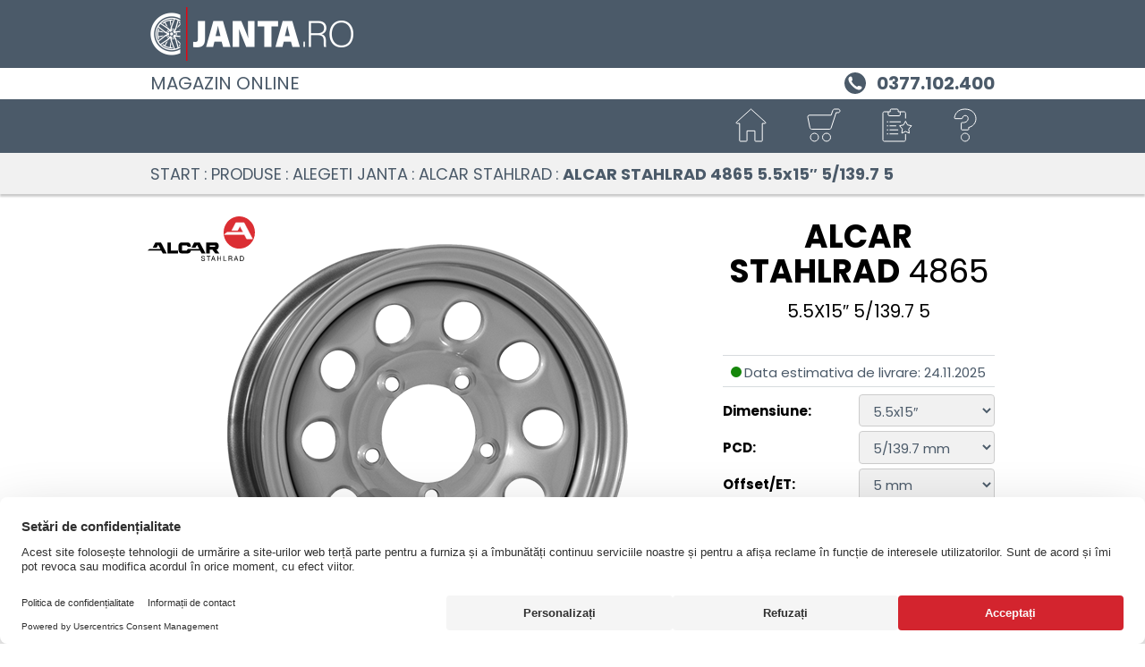

--- FILE ---
content_type: text/html; charset=utf-8
request_url: https://www.janta.ro/wheelsportal/84677/products/jante/ALCAR%20STAHLRAD/4865
body_size: 1166
content:
<!DOCTYPE html>
<!--[if gt IE 8]><html lang="ro" class="no-transition-overflow"><![endif]-->
<!--[if !IE]> --><html lang="ro"><!-- <![endif]-->
<head>
<meta charset=utf-8>
<meta name="viewport" content="width=device-width, initial-scale=1, maximum-scale=1.0">
<meta name="author" content="ALCAR">
<meta name="description" content="Cumpara ALCAR STAHLRAD 4865 de pe ALCAR WHEELBASE ROMANIA SRL pentru orice masina!  Servicii de livrare si montare in Romania. Dimensiuni: 15&quot; ">
<meta name="facebook-domain-verification" content="np6p0hw7wd2bdg6y49dcz0fe8jkll5">
  <meta http-equiv="X-UA-Compatible" content="IE=edge">
  <base href="/wheelsportal/84677/start"><!--[if IE]></base><![endif]-->
  <title>Cumparati online jante din otel sau tabla | ALCAR STAHLRAD 4865 la portalALCAR WHEELBASE ROMANIA SRL</title>
  <link rel="preconnect" href="https://app.usercentrics.eu"><link rel="preconnect" href="https://v1.api.service.cmp.usercentrics.eu"><link rel="preload" href="https://web.cmp.usercentrics.eu/ui/loader.js" as="script"><link rel="preconnect" href="https://bbimg.alcar-wheels.com">
  <link rel="preload" href="fonts/poppins-v15-latin-ext_latin-regular.woff2" as="font" type="font/woff2" crossorigin>
<link rel="preload" href="fonts/poppins-v15-latin-ext_latin-700.woff2" as="font" type="font/woff2" crossorigin>
<style>
  @font-face {
    font-family: 'Poppins';
    font-weight: 400;
    font-style: normal;
    src: url('fonts/poppins-v15-latin-ext_latin-regular.woff2') format('woff2'), /* Modern Browsers */
      url('fonts/poppins-v15-latin-ext_latin-regular.woff') format('woff'), /* Pretty Modern Browsers */
      url('fonts/poppins-v15-latin-ext_latin-regular.ttf') format('truetype'); /* Safari, Android, iOS */
    font-display: fallback;
  }
  @font-face {
    font-family: 'Poppins';
    font-weight: 700;
    font-style: normal;
    src: url('fonts/poppins-v15-latin-ext_latin-700.woff2') format('woff2'), /* Modern Browsers */
      url('fonts/poppins-v15-latin-ext_latin-700.woff') format('woff'), /* Pretty Modern Browsers */
      url('fonts/poppins-v15-latin-ext_latin-700.ttf') format('truetype'); /* Safari, Android, iOS */
    font-display: fallback;
  }
  html {
    font-size: 93.75%;
  }
  body{
    font-family: Poppins, Helvetica, Arial, Sans-Serif !important;
    font-weight: 400;
  }
</style>
  <link href="css/main.0b4e5961.min.css" rel="stylesheet">
  <link href="css/user.css" rel="stylesheet" media="all">
  <link rel="icon" type="image/png" href="img/favicon.png?v=2">
</head>
<body>
   <div id="shortcutMenu"></div>
   <div id="logoContainer"></div>
   <div id="phoneContainer"></div>
   <header id="header" class="autoload bg-gray-even-lighter sticky-top"></header>
   <main id="main" class="min-vh-100" tabindex="-1">
   <div id="products-index">
      <div class="vh-100 py-3 text-center">
         <i class="sp sp-circle"></i><span>Loading&hellip;</span>
      </div>
   </div>
</main>
   <footer id="footer" class="autoload no-print"></footer>
   <div id="filter-menu" tabindex="-1"></div>
   <div class="modal fade dialog-buschain pe-0" tabindex="-1" role="dialog" aria-label="dialogOrderLabel" data-backdrop="static">
      <div class="modal-dialog modal-dialog-centered">
         <div class="modal-content"></div>
      </div>
   </div>
   <div id="error-alert" style="display: none;" tabindex="0"></div>
   <script src="js/commons.0b4e5961.min.js"></script>
	<script src="js/products.0b4e5961.min.js"></script>
</body>
</html>

--- FILE ---
content_type: text/css
request_url: https://www.janta.ro/wheelsportal/84677/css/main.0b4e5961.min.css
body_size: 103529
content:
:root{--dt-row-selected: 13, 110, 253;--dt-row-selected-text: 255, 255, 255;--dt-row-selected-link: 9, 10, 11;--dt-row-stripe: 0, 0, 0;--dt-row-hover: 0, 0, 0;--dt-column-ordering: 0, 0, 0;--dt-html-background: white}:root.dark{--dt-html-background: rgb(33, 37, 41)}table.dataTable td.dt-control{text-align:center;cursor:pointer}table.dataTable td.dt-control:before{display:inline-block;box-sizing:border-box;content:"";border-top:5px solid transparent;border-left:10px solid rgba(0, 0, 0, 0.5);border-bottom:5px solid transparent;border-right:0px solid transparent}table.dataTable tr.dt-hasChild td.dt-control:before{border-top:10px solid rgba(0, 0, 0, 0.5);border-left:5px solid transparent;border-bottom:0px solid transparent;border-right:5px solid transparent}html.dark table.dataTable td.dt-control:before,:root[data-bs-theme=dark] table.dataTable td.dt-control:before,:root[data-theme=dark] table.dataTable td.dt-control:before{border-left-color:rgba(255, 255, 255, 0.5)}html.dark table.dataTable tr.dt-hasChild td.dt-control:before,:root[data-bs-theme=dark] table.dataTable tr.dt-hasChild td.dt-control:before,:root[data-theme=dark] table.dataTable tr.dt-hasChild td.dt-control:before{border-top-color:rgba(255, 255, 255, 0.5);border-left-color:transparent}div.dt-scroll{width:100%}div.dt-scroll-body thead tr,div.dt-scroll-body tfoot tr{height:0}div.dt-scroll-body thead tr th,div.dt-scroll-body thead tr td,div.dt-scroll-body tfoot tr th,div.dt-scroll-body tfoot tr td{height:0 !important;padding-top:0px !important;padding-bottom:0px !important;border-top-width:0px !important;border-bottom-width:0px !important}div.dt-scroll-body thead tr th div.dt-scroll-sizing,div.dt-scroll-body thead tr td div.dt-scroll-sizing,div.dt-scroll-body tfoot tr th div.dt-scroll-sizing,div.dt-scroll-body tfoot tr td div.dt-scroll-sizing{height:0 !important;overflow:hidden !important}table.dataTable thead>tr>th:active,table.dataTable thead>tr>td:active{outline:none}table.dataTable thead>tr>th.dt-orderable-asc span.dt-column-order:before,table.dataTable thead>tr>th.dt-ordering-asc span.dt-column-order:before,table.dataTable thead>tr>td.dt-orderable-asc span.dt-column-order:before,table.dataTable thead>tr>td.dt-ordering-asc span.dt-column-order:before{position:absolute;display:block;bottom:50%;content:"▲";content:"▲"/""}table.dataTable thead>tr>th.dt-orderable-desc span.dt-column-order:after,table.dataTable thead>tr>th.dt-ordering-desc span.dt-column-order:after,table.dataTable thead>tr>td.dt-orderable-desc span.dt-column-order:after,table.dataTable thead>tr>td.dt-ordering-desc span.dt-column-order:after{position:absolute;display:block;top:50%;content:"▼";content:"▼"/""}table.dataTable thead>tr>th.dt-orderable-asc,table.dataTable thead>tr>th.dt-orderable-desc,table.dataTable thead>tr>th.dt-ordering-asc,table.dataTable thead>tr>th.dt-ordering-desc,table.dataTable thead>tr>td.dt-orderable-asc,table.dataTable thead>tr>td.dt-orderable-desc,table.dataTable thead>tr>td.dt-ordering-asc,table.dataTable thead>tr>td.dt-ordering-desc{position:relative;padding-right:30px}table.dataTable thead>tr>th.dt-orderable-asc span.dt-column-order,table.dataTable thead>tr>th.dt-orderable-desc span.dt-column-order,table.dataTable thead>tr>th.dt-ordering-asc span.dt-column-order,table.dataTable thead>tr>th.dt-ordering-desc span.dt-column-order,table.dataTable thead>tr>td.dt-orderable-asc span.dt-column-order,table.dataTable thead>tr>td.dt-orderable-desc span.dt-column-order,table.dataTable thead>tr>td.dt-ordering-asc span.dt-column-order,table.dataTable thead>tr>td.dt-ordering-desc span.dt-column-order{position:absolute;right:12px;top:0;bottom:0;width:12px}table.dataTable thead>tr>th.dt-orderable-asc span.dt-column-order:before,table.dataTable thead>tr>th.dt-orderable-asc span.dt-column-order:after,table.dataTable thead>tr>th.dt-orderable-desc span.dt-column-order:before,table.dataTable thead>tr>th.dt-orderable-desc span.dt-column-order:after,table.dataTable thead>tr>th.dt-ordering-asc span.dt-column-order:before,table.dataTable thead>tr>th.dt-ordering-asc span.dt-column-order:after,table.dataTable thead>tr>th.dt-ordering-desc span.dt-column-order:before,table.dataTable thead>tr>th.dt-ordering-desc span.dt-column-order:after,table.dataTable thead>tr>td.dt-orderable-asc span.dt-column-order:before,table.dataTable thead>tr>td.dt-orderable-asc span.dt-column-order:after,table.dataTable thead>tr>td.dt-orderable-desc span.dt-column-order:before,table.dataTable thead>tr>td.dt-orderable-desc span.dt-column-order:after,table.dataTable thead>tr>td.dt-ordering-asc span.dt-column-order:before,table.dataTable thead>tr>td.dt-ordering-asc span.dt-column-order:after,table.dataTable thead>tr>td.dt-ordering-desc span.dt-column-order:before,table.dataTable thead>tr>td.dt-ordering-desc span.dt-column-order:after{left:0;opacity:.125;line-height:9px;font-size:.8em}table.dataTable thead>tr>th.dt-orderable-asc,table.dataTable thead>tr>th.dt-orderable-desc,table.dataTable thead>tr>td.dt-orderable-asc,table.dataTable thead>tr>td.dt-orderable-desc{cursor:pointer}table.dataTable thead>tr>th.dt-orderable-asc:hover,table.dataTable thead>tr>th.dt-orderable-desc:hover,table.dataTable thead>tr>td.dt-orderable-asc:hover,table.dataTable thead>tr>td.dt-orderable-desc:hover{outline:2px solid rgba(0, 0, 0, 0.05);outline-offset:-2px}table.dataTable thead>tr>th.dt-ordering-asc span.dt-column-order:before,table.dataTable thead>tr>th.dt-ordering-desc span.dt-column-order:after,table.dataTable thead>tr>td.dt-ordering-asc span.dt-column-order:before,table.dataTable thead>tr>td.dt-ordering-desc span.dt-column-order:after{opacity:.6}table.dataTable thead>tr>th.sorting_desc_disabled span.dt-column-order:after,table.dataTable thead>tr>th.sorting_asc_disabled span.dt-column-order:before,table.dataTable thead>tr>td.sorting_desc_disabled span.dt-column-order:after,table.dataTable thead>tr>td.sorting_asc_disabled span.dt-column-order:before{display:none}table.dataTable thead>tr>th:active,table.dataTable thead>tr>td:active{outline:none}div.dt-scroll-body>table.dataTable>thead>tr>th,div.dt-scroll-body>table.dataTable>thead>tr>td{overflow:hidden}:root.dark table.dataTable thead>tr>th.dt-orderable-asc:hover,:root.dark table.dataTable thead>tr>th.dt-orderable-desc:hover,:root.dark table.dataTable thead>tr>td.dt-orderable-asc:hover,:root.dark table.dataTable thead>tr>td.dt-orderable-desc:hover,:root[data-bs-theme=dark] table.dataTable thead>tr>th.dt-orderable-asc:hover,:root[data-bs-theme=dark] table.dataTable thead>tr>th.dt-orderable-desc:hover,:root[data-bs-theme=dark] table.dataTable thead>tr>td.dt-orderable-asc:hover,:root[data-bs-theme=dark] table.dataTable thead>tr>td.dt-orderable-desc:hover{outline:2px solid rgba(255, 255, 255, 0.05)}div.dt-processing{position:absolute;top:50%;left:50%;width:200px;margin-left:-100px;margin-top:-22px;text-align:center;padding:2px;z-index:10}div.dt-processing>div:last-child{position:relative;width:80px;height:15px;margin:1em auto}div.dt-processing>div:last-child>div{position:absolute;top:0;width:13px;height:13px;border-radius:50%;background:rgb(13, 110, 253);background:rgb(var(--dt-row-selected));animation-timing-function:cubic-bezier(0, 1, 1, 0)}div.dt-processing>div:last-child>div:nth-child(1){left:8px;animation:datatables-loader-1 .6s infinite}div.dt-processing>div:last-child>div:nth-child(2){left:8px;animation:datatables-loader-2 .6s infinite}div.dt-processing>div:last-child>div:nth-child(3){left:32px;animation:datatables-loader-2 .6s infinite}div.dt-processing>div:last-child>div:nth-child(4){left:56px;animation:datatables-loader-3 .6s infinite}@keyframes datatables-loader-1{0%{transform:scale(0)}100%{transform:scale(1)}}@keyframes datatables-loader-3{0%{transform:scale(1)}100%{transform:scale(0)}}@keyframes datatables-loader-2{0%{transform:translate(0, 0)}100%{transform:translate(24px, 0)}}table.dataTable.nowrap th,table.dataTable.nowrap td{white-space:nowrap}table.dataTable th,table.dataTable td{box-sizing:border-box}table.dataTable th.dt-left,table.dataTable td.dt-left{text-align:left}table.dataTable th.dt-center,table.dataTable td.dt-center{text-align:center}table.dataTable th.dt-right,table.dataTable td.dt-right{text-align:right}table.dataTable th.dt-justify,table.dataTable td.dt-justify{text-align:justify}table.dataTable th.dt-nowrap,table.dataTable td.dt-nowrap{white-space:nowrap}table.dataTable th.dt-empty,table.dataTable td.dt-empty{text-align:center;vertical-align:top}table.dataTable th.dt-type-numeric,table.dataTable th.dt-type-date,table.dataTable td.dt-type-numeric,table.dataTable td.dt-type-date{text-align:right}table.dataTable thead th,table.dataTable thead td,table.dataTable tfoot th,table.dataTable tfoot td{text-align:left}table.dataTable thead th.dt-head-left,table.dataTable thead td.dt-head-left,table.dataTable tfoot th.dt-head-left,table.dataTable tfoot td.dt-head-left{text-align:left}table.dataTable thead th.dt-head-center,table.dataTable thead td.dt-head-center,table.dataTable tfoot th.dt-head-center,table.dataTable tfoot td.dt-head-center{text-align:center}table.dataTable thead th.dt-head-right,table.dataTable thead td.dt-head-right,table.dataTable tfoot th.dt-head-right,table.dataTable tfoot td.dt-head-right{text-align:right}table.dataTable thead th.dt-head-justify,table.dataTable thead td.dt-head-justify,table.dataTable tfoot th.dt-head-justify,table.dataTable tfoot td.dt-head-justify{text-align:justify}table.dataTable thead th.dt-head-nowrap,table.dataTable thead td.dt-head-nowrap,table.dataTable tfoot th.dt-head-nowrap,table.dataTable tfoot td.dt-head-nowrap{white-space:nowrap}table.dataTable tbody th.dt-body-left,table.dataTable tbody td.dt-body-left{text-align:left}table.dataTable tbody th.dt-body-center,table.dataTable tbody td.dt-body-center{text-align:center}table.dataTable tbody th.dt-body-right,table.dataTable tbody td.dt-body-right{text-align:right}table.dataTable tbody th.dt-body-justify,table.dataTable tbody td.dt-body-justify{text-align:justify}table.dataTable tbody th.dt-body-nowrap,table.dataTable tbody td.dt-body-nowrap{white-space:nowrap}/*! Bootstrap 5 integration for DataTables
 *
 * ©2020 SpryMedia Ltd, all rights reserved.
 * License: MIT datatables.net/license/mit
 */table.table.dataTable{clear:both;margin-bottom:0;max-width:none;border-spacing:0}table.table.dataTable.table-striped>tbody>tr:nth-of-type(2n+1)>*{box-shadow:none}table.table.dataTable>:not(caption)>*>*{background-color:var(--bs-table-bg)}table.table.dataTable>tbody>tr{background-color:transparent}table.table.dataTable>tbody>tr.selected>*{box-shadow:inset 0 0 0 9999px rgb(13, 110, 253);box-shadow:inset 0 0 0 9999px rgb(var(--dt-row-selected));color:rgb(255, 255, 255);color:rgb(var(--dt-row-selected-text))}table.table.dataTable>tbody>tr.selected a{color:rgb(9, 10, 11);color:rgb(var(--dt-row-selected-link))}table.table.dataTable.table-striped>tbody>tr:nth-of-type(2n+1)>*{box-shadow:inset 0 0 0 9999px rgba(var(--dt-row-stripe), 0.05)}table.table.dataTable.table-striped>tbody>tr:nth-of-type(2n+1).selected>*{box-shadow:inset 0 0 0 9999px rgba(13, 110, 253, 0.95);box-shadow:inset 0 0 0 9999px rgba(var(--dt-row-selected), 0.95)}table.table.dataTable.table-hover>tbody>tr:hover>*{box-shadow:inset 0 0 0 9999px rgba(var(--dt-row-hover), 0.075)}table.table.dataTable.table-hover>tbody>tr.selected:hover>*{box-shadow:inset 0 0 0 9999px rgba(13, 110, 253, 0.975);box-shadow:inset 0 0 0 9999px rgba(var(--dt-row-selected), 0.975)}div.dt-container div.dt-layout-start>*:not(:last-child){margin-right:1em}div.dt-container div.dt-layout-end>*:not(:first-child){margin-left:1em}div.dt-container div.dt-layout-full{width:100%}div.dt-container div.dt-layout-full>*:only-child{margin-left:auto;margin-right:auto}div.dt-container div.dt-layout-table>div{display:block !important}@media screen and (max-width: 767px){div.dt-container div.dt-layout-start>*:not(:last-child){margin-right:0}div.dt-container div.dt-layout-end>*:not(:first-child){margin-left:0}}div.dt-container div.dt-length label{font-weight:normal;text-align:left;white-space:nowrap}div.dt-container div.dt-length select{width:auto;display:inline-block;margin-right:.5em}div.dt-container div.dt-search{text-align:right}div.dt-container div.dt-search label{font-weight:normal;white-space:nowrap;text-align:left}div.dt-container div.dt-search input{margin-left:.5em;display:inline-block;width:auto}div.dt-container div.dt-paging{margin:0}div.dt-container div.dt-paging ul.pagination{margin:2px 0;flex-wrap:wrap}div.dt-container div.dt-row{position:relative}div.dt-scroll-head table.dataTable{margin-bottom:0 !important}div.dt-scroll-body{border-bottom-color:var(--bs-border-color);border-bottom-width:var(--bs-border-width);border-bottom-style:solid}div.dt-scroll-body>table{border-top:none;margin-top:0 !important;margin-bottom:0 !important}div.dt-scroll-body>table>tbody>tr:first-child{border-top-width:0}div.dt-scroll-body>table>thead>tr{border-width:0 !important}div.dt-scroll-body>table>tbody>tr:last-child>*{border-bottom:none}div.dt-scroll-foot>.dt-scroll-footInner{box-sizing:content-box}div.dt-scroll-foot>.dt-scroll-footInner>table{margin-top:0 !important;border-top:none}div.dt-scroll-foot>.dt-scroll-footInner>table>tfoot>tr:first-child{border-top-width:0 !important}@media screen and (max-width: 767px){div.dt-container div.dt-length,div.dt-container div.dt-search,div.dt-container div.dt-info,div.dt-container div.dt-paging{text-align:center}div.dt-container .row{--bs-gutter-y: 0.5rem}div.dt-container div.dt-paging ul.pagination{justify-content:center !important}}table.dataTable.table-sm>thead>tr th.dt-orderable-asc,table.dataTable.table-sm>thead>tr th.dt-orderable-desc,table.dataTable.table-sm>thead>tr th.dt-ordering-asc,table.dataTable.table-sm>thead>tr th.dt-ordering-desc,table.dataTable.table-sm>thead>tr td.dt-orderable-asc,table.dataTable.table-sm>thead>tr td.dt-orderable-desc,table.dataTable.table-sm>thead>tr td.dt-ordering-asc,table.dataTable.table-sm>thead>tr td.dt-ordering-desc{padding-right:20px}table.dataTable.table-sm>thead>tr th.dt-orderable-asc span.dt-column-order,table.dataTable.table-sm>thead>tr th.dt-orderable-desc span.dt-column-order,table.dataTable.table-sm>thead>tr th.dt-ordering-asc span.dt-column-order,table.dataTable.table-sm>thead>tr th.dt-ordering-desc span.dt-column-order,table.dataTable.table-sm>thead>tr td.dt-orderable-asc span.dt-column-order,table.dataTable.table-sm>thead>tr td.dt-orderable-desc span.dt-column-order,table.dataTable.table-sm>thead>tr td.dt-ordering-asc span.dt-column-order,table.dataTable.table-sm>thead>tr td.dt-ordering-desc span.dt-column-order{right:5px}div.dt-scroll-head table.table-bordered{border-bottom-width:0}div.table-responsive>div.dt-container>div.row{margin:0}div.table-responsive>div.dt-container>div.row>div[class^=col-]:first-child{padding-left:0}div.table-responsive>div.dt-container>div.row>div[class^=col-]:last-child{padding-right:0}:root[data-bs-theme=dark]{--dt-row-hover: 255, 255, 255;--dt-row-stripe: 255, 255, 255;--dt-column-ordering: 255, 255, 255}

/*!
 * Bootstrap  v5.3.3 (https://getbootstrap.com/)
 * Copyright 2011-2024 The Bootstrap Authors
 * Licensed under MIT (https://github.com/twbs/bootstrap/blob/main/LICENSE)
 */:root,[data-bs-theme=light]{--bs-blue: #0d6efd;--bs-indigo: #6610f2;--bs-purple: #6f42c1;--bs-pink: #d63384;--bs-red: #dc3545;--bs-orange: #fd7e14;--bs-yellow: #ffc107;--bs-green: #198754;--bs-teal: #20c997;--bs-cyan: #0dcaf0;--bs-black: #000;--bs-white: #fff;--bs-gray: #E6E6E6;--bs-gray-dark: #333333;--bs-gray-100: #F1F2F4;--bs-gray-200: #D7DBDE;--bs-gray-300: #EBEDEE;--bs-gray-400: #F1F1F1;--bs-gray-500: #E4E6E8;--bs-gray-600: #E6E6E6;--bs-gray-700: #79848D;--bs-gray-800: #333333;--bs-gray-900: #222222;--bs-primary: #D3242E;--bs-secondary: #4B5A69;--bs-success: #339900;--bs-info: #5bc0de;--bs-warning: #f0ad4e;--bs-danger: #d9534f;--bs-light: #E6E6E6;--bs-dark: #333333;--bs-primary-rgb: 211, 36, 46;--bs-secondary-rgb: 75, 90, 105;--bs-success-rgb: 51, 153, 0;--bs-info-rgb: 91, 192, 222;--bs-warning-rgb: 240, 173, 78;--bs-danger-rgb: 217, 83, 79;--bs-light-rgb: 230, 230, 230;--bs-dark-rgb: 51, 51, 51;--bs-primary-text-emphasis: #540e12;--bs-secondary-text-emphasis: #1e242a;--bs-success-text-emphasis: #143d00;--bs-info-text-emphasis: #244d59;--bs-warning-text-emphasis: #60451f;--bs-danger-text-emphasis: #572120;--bs-light-text-emphasis: #79848D;--bs-dark-text-emphasis: #79848D;--bs-primary-bg-subtle: #f6d3d5;--bs-secondary-bg-subtle: #dbdee1;--bs-success-bg-subtle: #d6ebcc;--bs-info-bg-subtle: #def2f8;--bs-warning-bg-subtle: #fcefdc;--bs-danger-bg-subtle: #f7dddc;--bs-light-bg-subtle: #f8f9fa;--bs-dark-bg-subtle: #F1F1F1;--bs-primary-border-subtle: #eda7ab;--bs-secondary-border-subtle: #b7bdc3;--bs-success-border-subtle: #add699;--bs-info-border-subtle: #bde6f2;--bs-warning-border-subtle: #f9deb8;--bs-danger-border-subtle: #f0bab9;--bs-light-border-subtle: #D7DBDE;--bs-dark-border-subtle: #E4E6E8;--bs-white-rgb: 255, 255, 255;--bs-black-rgb: 0, 0, 0;--bs-font-sans-serif: inherit;--bs-font-monospace: Menlo, Monaco, Consolas, "Courier New", monospace;--bs-gradient: linear-gradient(180deg, rgba(255, 255, 255, 0.15), rgba(255, 255, 255, 0));--bs-body-font-family: inherit;--bs-body-font-size:1rem;--bs-body-font-weight: 400;--bs-body-line-height: 1.428571429;--bs-body-color: #222222;--bs-body-color-rgb: 34, 34, 34;--bs-body-bg: #fff;--bs-body-bg-rgb: 255, 255, 255;--bs-emphasis-color: #000;--bs-emphasis-color-rgb: 0, 0, 0;--bs-secondary-color: rgba(34, 34, 34, 0.75);--bs-secondary-color-rgb: 34, 34, 34;--bs-secondary-bg: #D7DBDE;--bs-secondary-bg-rgb: 215, 219, 222;--bs-tertiary-color: rgba(34, 34, 34, 0.5);--bs-tertiary-color-rgb: 34, 34, 34;--bs-tertiary-bg: #F1F2F4;--bs-tertiary-bg-rgb: 241, 242, 244;--bs-heading-color: inherit;--bs-link-color: #4B5A69;--bs-link-color-rgb: 75, 90, 105;--bs-link-decoration: underline;--bs-link-hover-color: black;--bs-link-hover-color-rgb: 0, 0, 0;--bs-code-color: #c7254e;--bs-highlight-color: #222222;--bs-highlight-bg: #fff3cd;--bs-border-width: 1px;--bs-border-style: solid;--bs-border-color: black;--bs-border-color-translucent: rgba(0, 0, 0, 0.175);--bs-border-radius: 0.26667rem;--bs-border-radius-sm: 0.13333rem;--bs-border-radius-lg: 0.2rem;--bs-border-radius-xl: 1rem;--bs-border-radius-xxl: 2rem;--bs-border-radius-2xl: var(--bs-border-radius-xxl);--bs-border-radius-pill: 50rem;--bs-box-shadow: 0 0.5rem 1rem rgba(0, 0, 0, 0.15);--bs-box-shadow-sm: 0 0.125rem 0.25rem rgba(0, 0, 0, 0.075);--bs-box-shadow-lg: 0 1rem 3rem rgba(0, 0, 0, 0.175);--bs-box-shadow-inset: inset 0 1px 2px rgba(0, 0, 0, 0.075);--bs-focus-ring-width: 0.25rem;--bs-focus-ring-opacity: 0.25;--bs-focus-ring-color: rgba(211, 36, 46, 0.25);--bs-form-valid-color: #339900;--bs-form-valid-border-color: #339900;--bs-form-invalid-color: #d9534f;--bs-form-invalid-border-color: #d9534f}*,*::before,*::after{box-sizing:border-box}body{margin:0;font-family:var(--bs-body-font-family);font-size:var(--bs-body-font-size);font-weight:var(--bs-body-font-weight);line-height:var(--bs-body-line-height);color:var(--bs-body-color);text-align:var(--bs-body-text-align);background-color:var(--bs-body-bg);-webkit-text-size-adjust:100%;-webkit-tap-highlight-color:rgba(0,0,0,0)}hr{margin:1rem 0;color:inherit;border:0;border-top:var(--bs-border-width) solid;opacity:.25}h6,.h6,h5,.h5,h4,.h4,h3,.h3,h2,.h2,h1,.h1{margin-top:0;margin-bottom:.5rem;font-family:inherit;font-weight:400;line-height:1.1;color:var(--bs-heading-color)}h1,.h1{font-size:calc(1.365rem + 1.38vw)}@media(min-width: 1200px){h1,.h1{font-size:2.4rem}}h2,.h2{font-size:calc(1.258333rem + 0.099996vw)}@media(min-width: 1200px){h2,.h2{font-size:1.33333rem}}h3,.h3{font-size:1.13333rem}h4,.h4{font-size:1rem}h5,.h5{font-size:1rem}h6,.h6{font-size:0.85rem}p{margin-top:0;margin-bottom:1rem}abbr[title]{-webkit-text-decoration:underline dotted;text-decoration:underline dotted;cursor:help;-webkit-text-decoration-skip-ink:none;text-decoration-skip-ink:none}address{margin-bottom:1rem;font-style:normal;line-height:inherit}ol,ul{padding-left:2rem}ol,ul,dl{margin-top:0;margin-bottom:1rem}ol ol,ul ul,ol ul,ul ol{margin-bottom:0}dt{font-weight:700}dd{margin-bottom:.5rem;margin-left:0}blockquote{margin:0 0 1rem}b,strong{font-weight:bolder}small,.small{font-size:0.875em}mark,.mark{padding:.1875em;color:var(--bs-highlight-color);background-color:var(--bs-highlight-bg)}sub,sup{position:relative;font-size:0.75em;line-height:0;vertical-align:baseline}sub{bottom:-0.25em}sup{top:-0.5em}a{color:rgba(var(--bs-link-color-rgb), var(--bs-link-opacity, 1));text-decoration:underline}a:hover{--bs-link-color-rgb: var(--bs-link-hover-color-rgb)}a:not([href]):not([class]),a:not([href]):not([class]):hover{color:inherit;text-decoration:none}pre,code,kbd,samp{font-family:Menlo,Monaco,Consolas,"Courier New",monospace;font-size:1em}pre{display:block;margin-top:0;margin-bottom:1rem;overflow:auto;font-size:0.875em;color:#333}pre code{font-size:inherit;color:inherit;word-break:normal}code{font-size:0.875em;color:var(--bs-code-color);word-wrap:break-word}a>code{color:inherit}kbd{padding:.1875rem .375rem;font-size:0.875em;color:#fff;background-color:#333;border-radius:.13333rem}kbd kbd{padding:0;font-size:1em}figure{margin:0 0 1rem}img,svg{vertical-align:middle}table{caption-side:bottom;border-collapse:collapse}caption{padding-top:.53333rem;padding-bottom:.53333rem;color:var(--bs-secondary-color);text-align:left}th{text-align:inherit;text-align:-webkit-match-parent}thead,tbody,tfoot,tr,td,th{border-color:inherit;border-style:solid;border-width:0}label{display:inline-block}button{border-radius:0}button:focus:not(:focus-visible){outline:0}input,button,select,optgroup,textarea{margin:0;font-family:inherit;font-size:inherit;line-height:inherit}button,select{text-transform:none}[role=button]{cursor:pointer}select{word-wrap:normal}select:disabled{opacity:1}[list]:not([type=date]):not([type=datetime-local]):not([type=month]):not([type=week]):not([type=time])::-webkit-calendar-picker-indicator{display:none !important}button,[type=button],[type=reset],[type=submit]{-webkit-appearance:button}button:not(:disabled),[type=button]:not(:disabled),[type=reset]:not(:disabled),[type=submit]:not(:disabled){cursor:pointer}::-moz-focus-inner{padding:0;border-style:none}textarea{resize:vertical}fieldset{min-width:0;padding:0;margin:0;border:0}legend{float:left;width:100%;padding:0;margin-bottom:.5rem;font-size:calc(1.275rem + 0.3vw);line-height:inherit}@media(min-width: 1200px){legend{font-size:1.5rem}}legend+*{clear:left}::-webkit-datetime-edit-fields-wrapper,::-webkit-datetime-edit-text,::-webkit-datetime-edit-minute,::-webkit-datetime-edit-hour-field,::-webkit-datetime-edit-day-field,::-webkit-datetime-edit-month-field,::-webkit-datetime-edit-year-field{padding:0}::-webkit-inner-spin-button{height:auto}[type=search]{-webkit-appearance:textfield;outline-offset:-2px}::-webkit-search-decoration{-webkit-appearance:none}::-webkit-color-swatch-wrapper{padding:0}::file-selector-button{font:inherit;-webkit-appearance:button}output{display:inline-block}iframe{border:0}summary{display:list-item;cursor:pointer}progress{vertical-align:baseline}[hidden]{display:none !important}.lead{font-size:1.25rem;font-weight:300}.display-1{font-size:calc(1.625rem + 4.5vw);font-weight:300;line-height:1.1}@media(min-width: 1200px){.display-1{font-size:5rem}}.display-2{font-size:calc(1.575rem + 3.9vw);font-weight:300;line-height:1.1}@media(min-width: 1200px){.display-2{font-size:4.5rem}}.display-3{font-size:calc(1.525rem + 3.3vw);font-weight:300;line-height:1.1}@media(min-width: 1200px){.display-3{font-size:4rem}}.display-4{font-size:calc(1.475rem + 2.7vw);font-weight:300;line-height:1.1}@media(min-width: 1200px){.display-4{font-size:3.5rem}}.display-5{font-size:calc(1.425rem + 2.1vw);font-weight:300;line-height:1.1}@media(min-width: 1200px){.display-5{font-size:3rem}}.display-6{font-size:calc(1.375rem + 1.5vw);font-weight:300;line-height:1.1}@media(min-width: 1200px){.display-6{font-size:2.5rem}}.list-unstyled{padding-left:0;list-style:none}.list-inline{padding-left:0;list-style:none}.list-inline-item{display:inline-block}.list-inline-item:not(:last-child){margin-right:.5rem}.initialism{font-size:0.875em;text-transform:uppercase}.blockquote{margin-bottom:1rem;font-size:1.25rem}.blockquote>:last-child{margin-bottom:0}.blockquote-footer{margin-top:-1rem;margin-bottom:1rem;font-size:0.875em;color:#e6e6e6}.blockquote-footer::before{content:"— "}.img-fluid{max-width:100%;height:auto}.img-thumbnail{padding:.26667rem;background-color:#fff;border:var(--bs-border-width) solid var(--bs-border-color);border-radius:.26667rem;max-width:100%;height:auto}.figure{display:inline-block}.figure-img{margin-bottom:.5rem;line-height:1}.figure-caption{font-size:0.875em;color:var(--bs-secondary-color)}.container,.container-fluid,.container-xl,.container-lg,.container-md,.container-sm,.container-xs{--bs-gutter-x: 16px;--bs-gutter-y: 0;width:100%;padding-right:calc(var(--bs-gutter-x)*.5);padding-left:calc(var(--bs-gutter-x)*.5);margin-right:auto;margin-left:auto}.container{max-width:100%}@media(min-width: 640px){.container-sm,.container{max-width:100%}}@media(min-width: 1060px){.container-md,.container-sm,.container{max-width:960px}}@media(min-width: 1400px){.container-lg,.container-md,.container-sm,.container{max-width:1280px}}@media(min-width: 1760px){.container-xl,.container-lg,.container-md,.container-sm,.container{max-width:1600px}}:root{--bs-breakpoint-xs: 0;--bs-breakpoint-sm: 640px;--bs-breakpoint-md: 1060px;--bs-breakpoint-lg: 1400px;--bs-breakpoint-xl: 1760px}.row{--bs-gutter-x: 16px;--bs-gutter-y: 0;display:flex;flex-wrap:wrap;margin-top:calc(-1*var(--bs-gutter-y));margin-right:calc(-0.5*var(--bs-gutter-x));margin-left:calc(-0.5*var(--bs-gutter-x))}.row>*{flex-shrink:0;width:100%;max-width:100%;padding-right:calc(var(--bs-gutter-x)*.5);padding-left:calc(var(--bs-gutter-x)*.5);margin-top:var(--bs-gutter-y)}.col{flex:1 0 0%}.row-cols-auto>*{flex:0 0 auto;width:auto}.row-cols-1>*{flex:0 0 auto;width:100%}.row-cols-2>*{flex:0 0 auto;width:50%}.row-cols-3>*{flex:0 0 auto;width:33.33333333%}.row-cols-4>*{flex:0 0 auto;width:25%}.row-cols-5>*{flex:0 0 auto;width:20%}.row-cols-6>*{flex:0 0 auto;width:16.66666667%}.col-auto{flex:0 0 auto;width:auto}.col-1{flex:0 0 auto;width:8.33333333%}.col-2{flex:0 0 auto;width:16.66666667%}.col-3{flex:0 0 auto;width:25%}.col-4{flex:0 0 auto;width:33.33333333%}.col-5{flex:0 0 auto;width:41.66666667%}.col-6{flex:0 0 auto;width:50%}.col-7{flex:0 0 auto;width:58.33333333%}.col-8{flex:0 0 auto;width:66.66666667%}.col-9{flex:0 0 auto;width:75%}.col-10{flex:0 0 auto;width:83.33333333%}.col-11{flex:0 0 auto;width:91.66666667%}.col-12{flex:0 0 auto;width:100%}.offset-1{margin-left:8.33333333%}.offset-2{margin-left:16.66666667%}.offset-3{margin-left:25%}.offset-4{margin-left:33.33333333%}.offset-5{margin-left:41.66666667%}.offset-6{margin-left:50%}.offset-7{margin-left:58.33333333%}.offset-8{margin-left:66.66666667%}.offset-9{margin-left:75%}.offset-10{margin-left:83.33333333%}.offset-11{margin-left:91.66666667%}.g-0,.gx-0{--bs-gutter-x: 0}.g-0,.gy-0{--bs-gutter-y: 0}.g-1,.gx-1{--bs-gutter-x: 0.2666rem}.g-1,.gy-1{--bs-gutter-y: 0.2666rem}.g-2,.gx-2{--bs-gutter-x: 0.53rem}.g-2,.gy-2{--bs-gutter-y: 0.53rem}.g-3,.gx-3{--bs-gutter-x: 1rem}.g-3,.gy-3{--bs-gutter-y: 1rem}.g-35,.gx-35{--bs-gutter-x: 1.4rem}.g-35,.gy-35{--bs-gutter-y: 1.4rem}.g-4,.gx-4{--bs-gutter-x: 2rem}.g-4,.gy-4{--bs-gutter-y: 2rem}.g-5,.gx-5{--bs-gutter-x: 3rem}.g-5,.gy-5{--bs-gutter-y: 3rem}@media(min-width: 640px){.col-sm{flex:1 0 0%}.row-cols-sm-auto>*{flex:0 0 auto;width:auto}.row-cols-sm-1>*{flex:0 0 auto;width:100%}.row-cols-sm-2>*{flex:0 0 auto;width:50%}.row-cols-sm-3>*{flex:0 0 auto;width:33.33333333%}.row-cols-sm-4>*{flex:0 0 auto;width:25%}.row-cols-sm-5>*{flex:0 0 auto;width:20%}.row-cols-sm-6>*{flex:0 0 auto;width:16.66666667%}.col-sm-auto{flex:0 0 auto;width:auto}.col-sm-1{flex:0 0 auto;width:8.33333333%}.col-sm-2{flex:0 0 auto;width:16.66666667%}.col-sm-3{flex:0 0 auto;width:25%}.col-sm-4{flex:0 0 auto;width:33.33333333%}.col-sm-5{flex:0 0 auto;width:41.66666667%}.col-sm-6{flex:0 0 auto;width:50%}.col-sm-7{flex:0 0 auto;width:58.33333333%}.col-sm-8{flex:0 0 auto;width:66.66666667%}.col-sm-9{flex:0 0 auto;width:75%}.col-sm-10{flex:0 0 auto;width:83.33333333%}.col-sm-11{flex:0 0 auto;width:91.66666667%}.col-sm-12{flex:0 0 auto;width:100%}.offset-sm-0{margin-left:0}.offset-sm-1{margin-left:8.33333333%}.offset-sm-2{margin-left:16.66666667%}.offset-sm-3{margin-left:25%}.offset-sm-4{margin-left:33.33333333%}.offset-sm-5{margin-left:41.66666667%}.offset-sm-6{margin-left:50%}.offset-sm-7{margin-left:58.33333333%}.offset-sm-8{margin-left:66.66666667%}.offset-sm-9{margin-left:75%}.offset-sm-10{margin-left:83.33333333%}.offset-sm-11{margin-left:91.66666667%}.g-sm-0,.gx-sm-0{--bs-gutter-x: 0}.g-sm-0,.gy-sm-0{--bs-gutter-y: 0}.g-sm-1,.gx-sm-1{--bs-gutter-x: 0.2666rem}.g-sm-1,.gy-sm-1{--bs-gutter-y: 0.2666rem}.g-sm-2,.gx-sm-2{--bs-gutter-x: 0.53rem}.g-sm-2,.gy-sm-2{--bs-gutter-y: 0.53rem}.g-sm-3,.gx-sm-3{--bs-gutter-x: 1rem}.g-sm-3,.gy-sm-3{--bs-gutter-y: 1rem}.g-sm-35,.gx-sm-35{--bs-gutter-x: 1.4rem}.g-sm-35,.gy-sm-35{--bs-gutter-y: 1.4rem}.g-sm-4,.gx-sm-4{--bs-gutter-x: 2rem}.g-sm-4,.gy-sm-4{--bs-gutter-y: 2rem}.g-sm-5,.gx-sm-5{--bs-gutter-x: 3rem}.g-sm-5,.gy-sm-5{--bs-gutter-y: 3rem}}@media(min-width: 1060px){.col-md{flex:1 0 0%}.row-cols-md-auto>*{flex:0 0 auto;width:auto}.row-cols-md-1>*{flex:0 0 auto;width:100%}.row-cols-md-2>*{flex:0 0 auto;width:50%}.row-cols-md-3>*{flex:0 0 auto;width:33.33333333%}.row-cols-md-4>*{flex:0 0 auto;width:25%}.row-cols-md-5>*{flex:0 0 auto;width:20%}.row-cols-md-6>*{flex:0 0 auto;width:16.66666667%}.col-md-auto{flex:0 0 auto;width:auto}.col-md-1{flex:0 0 auto;width:8.33333333%}.col-md-2{flex:0 0 auto;width:16.66666667%}.col-md-3{flex:0 0 auto;width:25%}.col-md-4{flex:0 0 auto;width:33.33333333%}.col-md-5{flex:0 0 auto;width:41.66666667%}.col-md-6{flex:0 0 auto;width:50%}.col-md-7{flex:0 0 auto;width:58.33333333%}.col-md-8{flex:0 0 auto;width:66.66666667%}.col-md-9{flex:0 0 auto;width:75%}.col-md-10{flex:0 0 auto;width:83.33333333%}.col-md-11{flex:0 0 auto;width:91.66666667%}.col-md-12{flex:0 0 auto;width:100%}.offset-md-0{margin-left:0}.offset-md-1{margin-left:8.33333333%}.offset-md-2{margin-left:16.66666667%}.offset-md-3{margin-left:25%}.offset-md-4{margin-left:33.33333333%}.offset-md-5{margin-left:41.66666667%}.offset-md-6{margin-left:50%}.offset-md-7{margin-left:58.33333333%}.offset-md-8{margin-left:66.66666667%}.offset-md-9{margin-left:75%}.offset-md-10{margin-left:83.33333333%}.offset-md-11{margin-left:91.66666667%}.g-md-0,.gx-md-0{--bs-gutter-x: 0}.g-md-0,.gy-md-0{--bs-gutter-y: 0}.g-md-1,.gx-md-1{--bs-gutter-x: 0.2666rem}.g-md-1,.gy-md-1{--bs-gutter-y: 0.2666rem}.g-md-2,.gx-md-2{--bs-gutter-x: 0.53rem}.g-md-2,.gy-md-2{--bs-gutter-y: 0.53rem}.g-md-3,.gx-md-3{--bs-gutter-x: 1rem}.g-md-3,.gy-md-3{--bs-gutter-y: 1rem}.g-md-35,.gx-md-35{--bs-gutter-x: 1.4rem}.g-md-35,.gy-md-35{--bs-gutter-y: 1.4rem}.g-md-4,.gx-md-4{--bs-gutter-x: 2rem}.g-md-4,.gy-md-4{--bs-gutter-y: 2rem}.g-md-5,.gx-md-5{--bs-gutter-x: 3rem}.g-md-5,.gy-md-5{--bs-gutter-y: 3rem}}@media(min-width: 1400px){.col-lg{flex:1 0 0%}.row-cols-lg-auto>*{flex:0 0 auto;width:auto}.row-cols-lg-1>*{flex:0 0 auto;width:100%}.row-cols-lg-2>*{flex:0 0 auto;width:50%}.row-cols-lg-3>*{flex:0 0 auto;width:33.33333333%}.row-cols-lg-4>*{flex:0 0 auto;width:25%}.row-cols-lg-5>*{flex:0 0 auto;width:20%}.row-cols-lg-6>*{flex:0 0 auto;width:16.66666667%}.col-lg-auto{flex:0 0 auto;width:auto}.col-lg-1{flex:0 0 auto;width:8.33333333%}.col-lg-2{flex:0 0 auto;width:16.66666667%}.col-lg-3{flex:0 0 auto;width:25%}.col-lg-4{flex:0 0 auto;width:33.33333333%}.col-lg-5{flex:0 0 auto;width:41.66666667%}.col-lg-6{flex:0 0 auto;width:50%}.col-lg-7{flex:0 0 auto;width:58.33333333%}.col-lg-8{flex:0 0 auto;width:66.66666667%}.col-lg-9{flex:0 0 auto;width:75%}.col-lg-10{flex:0 0 auto;width:83.33333333%}.col-lg-11{flex:0 0 auto;width:91.66666667%}.col-lg-12{flex:0 0 auto;width:100%}.offset-lg-0{margin-left:0}.offset-lg-1{margin-left:8.33333333%}.offset-lg-2{margin-left:16.66666667%}.offset-lg-3{margin-left:25%}.offset-lg-4{margin-left:33.33333333%}.offset-lg-5{margin-left:41.66666667%}.offset-lg-6{margin-left:50%}.offset-lg-7{margin-left:58.33333333%}.offset-lg-8{margin-left:66.66666667%}.offset-lg-9{margin-left:75%}.offset-lg-10{margin-left:83.33333333%}.offset-lg-11{margin-left:91.66666667%}.g-lg-0,.gx-lg-0{--bs-gutter-x: 0}.g-lg-0,.gy-lg-0{--bs-gutter-y: 0}.g-lg-1,.gx-lg-1{--bs-gutter-x: 0.2666rem}.g-lg-1,.gy-lg-1{--bs-gutter-y: 0.2666rem}.g-lg-2,.gx-lg-2{--bs-gutter-x: 0.53rem}.g-lg-2,.gy-lg-2{--bs-gutter-y: 0.53rem}.g-lg-3,.gx-lg-3{--bs-gutter-x: 1rem}.g-lg-3,.gy-lg-3{--bs-gutter-y: 1rem}.g-lg-35,.gx-lg-35{--bs-gutter-x: 1.4rem}.g-lg-35,.gy-lg-35{--bs-gutter-y: 1.4rem}.g-lg-4,.gx-lg-4{--bs-gutter-x: 2rem}.g-lg-4,.gy-lg-4{--bs-gutter-y: 2rem}.g-lg-5,.gx-lg-5{--bs-gutter-x: 3rem}.g-lg-5,.gy-lg-5{--bs-gutter-y: 3rem}}@media(min-width: 1760px){.col-xl{flex:1 0 0%}.row-cols-xl-auto>*{flex:0 0 auto;width:auto}.row-cols-xl-1>*{flex:0 0 auto;width:100%}.row-cols-xl-2>*{flex:0 0 auto;width:50%}.row-cols-xl-3>*{flex:0 0 auto;width:33.33333333%}.row-cols-xl-4>*{flex:0 0 auto;width:25%}.row-cols-xl-5>*{flex:0 0 auto;width:20%}.row-cols-xl-6>*{flex:0 0 auto;width:16.66666667%}.col-xl-auto{flex:0 0 auto;width:auto}.col-xl-1{flex:0 0 auto;width:8.33333333%}.col-xl-2{flex:0 0 auto;width:16.66666667%}.col-xl-3{flex:0 0 auto;width:25%}.col-xl-4{flex:0 0 auto;width:33.33333333%}.col-xl-5{flex:0 0 auto;width:41.66666667%}.col-xl-6{flex:0 0 auto;width:50%}.col-xl-7{flex:0 0 auto;width:58.33333333%}.col-xl-8{flex:0 0 auto;width:66.66666667%}.col-xl-9{flex:0 0 auto;width:75%}.col-xl-10{flex:0 0 auto;width:83.33333333%}.col-xl-11{flex:0 0 auto;width:91.66666667%}.col-xl-12{flex:0 0 auto;width:100%}.offset-xl-0{margin-left:0}.offset-xl-1{margin-left:8.33333333%}.offset-xl-2{margin-left:16.66666667%}.offset-xl-3{margin-left:25%}.offset-xl-4{margin-left:33.33333333%}.offset-xl-5{margin-left:41.66666667%}.offset-xl-6{margin-left:50%}.offset-xl-7{margin-left:58.33333333%}.offset-xl-8{margin-left:66.66666667%}.offset-xl-9{margin-left:75%}.offset-xl-10{margin-left:83.33333333%}.offset-xl-11{margin-left:91.66666667%}.g-xl-0,.gx-xl-0{--bs-gutter-x: 0}.g-xl-0,.gy-xl-0{--bs-gutter-y: 0}.g-xl-1,.gx-xl-1{--bs-gutter-x: 0.2666rem}.g-xl-1,.gy-xl-1{--bs-gutter-y: 0.2666rem}.g-xl-2,.gx-xl-2{--bs-gutter-x: 0.53rem}.g-xl-2,.gy-xl-2{--bs-gutter-y: 0.53rem}.g-xl-3,.gx-xl-3{--bs-gutter-x: 1rem}.g-xl-3,.gy-xl-3{--bs-gutter-y: 1rem}.g-xl-35,.gx-xl-35{--bs-gutter-x: 1.4rem}.g-xl-35,.gy-xl-35{--bs-gutter-y: 1.4rem}.g-xl-4,.gx-xl-4{--bs-gutter-x: 2rem}.g-xl-4,.gy-xl-4{--bs-gutter-y: 2rem}.g-xl-5,.gx-xl-5{--bs-gutter-x: 3rem}.g-xl-5,.gy-xl-5{--bs-gutter-y: 3rem}}.table{--bs-table-color-type: initial;--bs-table-bg-type: initial;--bs-table-color-state: initial;--bs-table-bg-state: initial;--bs-table-color: var(--bs-emphasis-color);--bs-table-bg: #F2F2F2;--bs-table-border-color: #ddd;--bs-table-accent-bg: transparent;--bs-table-striped-color: var(--bs-emphasis-color);--bs-table-striped-bg: transparent;--bs-table-active-color: var(--bs-emphasis-color);--bs-table-active-bg: rgba(var(--bs-emphasis-color-rgb), 0.1);--bs-table-hover-color: var(--bs-emphasis-color);--bs-table-hover-bg: rgba(var(--bs-emphasis-color-rgb), 0.075);width:100%;margin-bottom:1rem;vertical-align:top;border-color:var(--bs-table-border-color)}.table>:not(caption)>*>*{padding:.53333rem .53333rem;color:var(--bs-table-color-state, var(--bs-table-color-type, var(--bs-table-color)));background-color:var(--bs-table-bg);border-bottom-width:var(--bs-border-width);box-shadow:inset 0 0 0 9999px var(--bs-table-bg-state, var(--bs-table-bg-type, var(--bs-table-accent-bg)))}.table>tbody{vertical-align:inherit}.table>thead{vertical-align:bottom}.table-group-divider{border-top:calc(var(--bs-border-width)*2) solid currentcolor}.caption-top{caption-side:top}.table-sm>:not(caption)>*>*{padding:.25rem .25rem}.table-bordered>:not(caption)>*{border-width:var(--bs-border-width) 0}.table-bordered>:not(caption)>*>*{border-width:0 var(--bs-border-width)}.table-borderless>:not(caption)>*>*{border-bottom-width:0}.table-borderless>:not(:first-child){border-top-width:0}.table-striped>tbody>tr:nth-of-type(odd)>*{--bs-table-color-type: var(--bs-table-striped-color);--bs-table-bg-type: var(--bs-table-striped-bg)}.table-striped-columns>:not(caption)>tr>:nth-child(even){--bs-table-color-type: var(--bs-table-striped-color);--bs-table-bg-type: var(--bs-table-striped-bg)}.table-active{--bs-table-color-state: var(--bs-table-active-color);--bs-table-bg-state: var(--bs-table-active-bg)}.table-hover>tbody>tr:hover>*{--bs-table-color-state: var(--bs-table-hover-color);--bs-table-bg-state: var(--bs-table-hover-bg)}.table-primary{--bs-table-color: #000;--bs-table-bg: #f6d3d5;--bs-table-border-color: #c5a9aa;--bs-table-striped-bg: #eac8ca;--bs-table-striped-color: #000;--bs-table-active-bg: #ddbec0;--bs-table-active-color: #000;--bs-table-hover-bg: #e4c3c5;--bs-table-hover-color: #000;color:var(--bs-table-color);border-color:var(--bs-table-border-color)}.table-secondary{--bs-table-color: #000;--bs-table-bg: #dbdee1;--bs-table-border-color: #afb2b4;--bs-table-striped-bg: #d0d3d6;--bs-table-striped-color: #000;--bs-table-active-bg: #c5c8cb;--bs-table-active-color: #000;--bs-table-hover-bg: #cbcdd0;--bs-table-hover-color: #000;color:var(--bs-table-color);border-color:var(--bs-table-border-color)}.table-success{--bs-table-color: #000;--bs-table-bg: #d6ebcc;--bs-table-border-color: #abbca3;--bs-table-striped-bg: #cbdfc2;--bs-table-striped-color: #000;--bs-table-active-bg: #c1d4b8;--bs-table-active-color: #000;--bs-table-hover-bg: #c6d9bd;--bs-table-hover-color: #000;color:var(--bs-table-color);border-color:var(--bs-table-border-color)}.table-info{--bs-table-color: #000;--bs-table-bg: #def2f8;--bs-table-border-color: #b2c2c6;--bs-table-striped-bg: #d3e6ec;--bs-table-striped-color: #000;--bs-table-active-bg: #c8dadf;--bs-table-active-color: #000;--bs-table-hover-bg: #cde0e5;--bs-table-hover-color: #000;color:var(--bs-table-color);border-color:var(--bs-table-border-color)}.table-warning{--bs-table-color: #000;--bs-table-bg: #fcefdc;--bs-table-border-color: #cabfb0;--bs-table-striped-bg: #efe3d1;--bs-table-striped-color: #000;--bs-table-active-bg: #e3d7c6;--bs-table-active-color: #000;--bs-table-hover-bg: #e9ddcc;--bs-table-hover-color: #000;color:var(--bs-table-color);border-color:var(--bs-table-border-color)}.table-danger{--bs-table-color: #000;--bs-table-bg: #f7dddc;--bs-table-border-color: #c6b1b0;--bs-table-striped-bg: #ebd2d1;--bs-table-striped-color: #000;--bs-table-active-bg: #dec7c6;--bs-table-active-color: #000;--bs-table-hover-bg: #e4cccc;--bs-table-hover-color: #000;color:var(--bs-table-color);border-color:var(--bs-table-border-color)}.table-light{--bs-table-color: #000;--bs-table-bg: #E6E6E6;--bs-table-border-color: #b8b8b8;--bs-table-striped-bg: #dbdbdb;--bs-table-striped-color: #000;--bs-table-active-bg: #cfcfcf;--bs-table-active-color: #000;--bs-table-hover-bg: #d5d5d5;--bs-table-hover-color: #000;color:var(--bs-table-color);border-color:var(--bs-table-border-color)}.table-dark{--bs-table-color: #fff;--bs-table-bg: #333333;--bs-table-border-color: #5c5c5c;--bs-table-striped-bg: #3d3d3d;--bs-table-striped-color: #fff;--bs-table-active-bg: #474747;--bs-table-active-color: #fff;--bs-table-hover-bg: #424242;--bs-table-hover-color: #fff;color:var(--bs-table-color);border-color:var(--bs-table-border-color)}.table-responsive{overflow-x:auto;-webkit-overflow-scrolling:touch}@media(max-width: 639.98px){.table-responsive-sm{overflow-x:auto;-webkit-overflow-scrolling:touch}}@media(max-width: 1059.98px){.table-responsive-md{overflow-x:auto;-webkit-overflow-scrolling:touch}}@media(max-width: 1399.98px){.table-responsive-lg{overflow-x:auto;-webkit-overflow-scrolling:touch}}@media(max-width: 1759.98px){.table-responsive-xl{overflow-x:auto;-webkit-overflow-scrolling:touch}}.form-label{margin-bottom:.5rem}.col-form-label{padding-top:calc(0.375rem + var(--bs-border-width));padding-bottom:calc(0.375rem + var(--bs-border-width));margin-bottom:0;font-size:inherit;line-height:1.428571429}.col-form-label-lg{padding-top:calc(0.5rem + var(--bs-border-width));padding-bottom:calc(0.5rem + var(--bs-border-width));font-size:1.25rem}.col-form-label-sm{padding-top:calc(0.25rem + var(--bs-border-width));padding-bottom:calc(0.25rem + var(--bs-border-width));font-size:0.875rem}.form-text{margin-top:.25rem;font-size:0.875em;color:var(--bs-secondary-color)}.form-control{display:block;width:100%;padding:.375rem .75rem;font-size:1rem;font-weight:400;line-height:1.428571429;color:#79848d;-webkit-appearance:none;-moz-appearance:none;appearance:none;background-color:#fff;background-clip:padding-box;border:var(--bs-border-width) solid var(--bs-border-color);border-radius:0;transition:border-color .15s ease-in-out,box-shadow .15s ease-in-out}@media(prefers-reduced-motion: reduce){.form-control{transition:none}}.form-control[type=file]{overflow:hidden}.form-control[type=file]:not(:disabled):not([readonly]){cursor:pointer}.form-control:focus{color:#79848d;background-color:#fff;border-color:#e99297;outline:0;box-shadow:0 0 0 .25rem rgba(211,36,46,.25)}.form-control::-webkit-date-and-time-value{min-width:85px;height:1.428571429em;margin:0}.form-control::-webkit-datetime-edit{display:block;padding:0}.form-control::-moz-placeholder{color:var(--bs-secondary-color);opacity:1}.form-control::placeholder{color:var(--bs-secondary-color);opacity:1}.form-control:disabled{background-color:var(--bs-secondary-bg);opacity:1}.form-control::file-selector-button{padding:.375rem .75rem;margin:-0.375rem -0.75rem;margin-inline-end:.75rem;color:#79848d;background-color:var(--bs-tertiary-bg);pointer-events:none;border-color:inherit;border-style:solid;border-width:0;border-inline-end-width:var(--bs-border-width);border-radius:0;transition:color .15s ease-in-out,background-color .15s ease-in-out,border-color .15s ease-in-out,box-shadow .15s ease-in-out}@media(prefers-reduced-motion: reduce){.form-control::file-selector-button{transition:none}}.form-control:hover:not(:disabled):not([readonly])::file-selector-button{background-color:var(--bs-secondary-bg)}.form-control-plaintext{display:block;width:100%;padding:.375rem 0;margin-bottom:0;line-height:1.428571429;color:var(--bs-body-color);background-color:rgba(0,0,0,0);border:solid rgba(0,0,0,0);border-width:var(--bs-border-width) 0}.form-control-plaintext:focus{outline:0}.form-control-plaintext.form-control-sm,.form-control-plaintext.form-control-lg{padding-right:0;padding-left:0}.form-control-sm{min-height:calc(1.428571429em + 0.5rem + calc(var(--bs-border-width) * 2));padding:.25rem .5rem;font-size:0.875rem;border-radius:var(--bs-border-radius-sm)}.form-control-sm::file-selector-button{padding:.25rem .5rem;margin:-0.25rem -0.5rem;margin-inline-end:.5rem}.form-control-lg{min-height:calc(1.428571429em + 1rem + calc(var(--bs-border-width) * 2));padding:.5rem 1rem;font-size:1.25rem;border-radius:var(--bs-border-radius-lg)}.form-control-lg::file-selector-button{padding:.5rem 1rem;margin:-0.5rem -1rem;margin-inline-end:1rem}textarea.form-control{min-height:calc(1.428571429em + 0.75rem + calc(var(--bs-border-width) * 2))}textarea.form-control-sm{min-height:calc(1.428571429em + 0.5rem + calc(var(--bs-border-width) * 2))}textarea.form-control-lg{min-height:calc(1.428571429em + 1rem + calc(var(--bs-border-width) * 2))}.form-control-color{width:3rem;height:calc(1.428571429em + 0.75rem + calc(var(--bs-border-width) * 2));padding:.375rem}.form-control-color:not(:disabled):not([readonly]){cursor:pointer}.form-control-color::-moz-color-swatch{border:0 !important;border-radius:0}.form-control-color::-webkit-color-swatch{border:0 !important;border-radius:0}.form-control-color.form-control-sm{height:calc(1.428571429em + 0.5rem + calc(var(--bs-border-width) * 2))}.form-control-color.form-control-lg{height:calc(1.428571429em + 1rem + calc(var(--bs-border-width) * 2))}.form-select{--bs-form-select-bg-img: url("data:image/svg+xml,%3csvg xmlns=%27http://www.w3.org/2000/svg%27 viewBox=%270 0 16 16%27%3e%3cpath fill=%27none%27 stroke=%27%23333333%27 stroke-linecap=%27round%27 stroke-linejoin=%27round%27 stroke-width=%272%27 d=%27m2 5 6 6 6-6%27/%3e%3c/svg%3e");display:block;width:100%;padding:.375rem 2.25rem .375rem .75rem;font-size:1rem;font-weight:400;line-height:1.428571429;color:#79848d;-webkit-appearance:none;-moz-appearance:none;appearance:none;background-color:#fff;background-image:var(--bs-form-select-bg-img),var(--bs-form-select-bg-icon, none);background-repeat:no-repeat;background-position:right .75rem center;background-size:16px 12px;border:var(--bs-border-width) solid var(--bs-border-color);border-radius:0;transition:border-color .15s ease-in-out,box-shadow .15s ease-in-out}@media(prefers-reduced-motion: reduce){.form-select{transition:none}}.form-select:focus{border-color:#e99297;outline:0;box-shadow:0 0 0 .25rem rgba(211,36,46,.25)}.form-select[multiple],.form-select[size]:not([size="1"]){padding-right:.75rem;background-image:none}.form-select:disabled{background-color:var(--bs-secondary-bg)}.form-select:-moz-focusring{color:rgba(0,0,0,0);text-shadow:0 0 0 #79848d}.form-select-sm{padding-top:.25rem;padding-bottom:.25rem;padding-left:.5rem;font-size:0.875rem;border-radius:var(--bs-border-radius-sm)}.form-select-lg{padding-top:.5rem;padding-bottom:.5rem;padding-left:1rem;font-size:1.25rem;border-radius:var(--bs-border-radius-lg)}.form-check{display:block;min-height:1.428571429rem;padding-left:1.5em;margin-bottom:.125rem}.form-check .form-check-input{float:left;margin-left:-1.5em}.form-check-reverse{padding-right:1.5em;padding-left:0;text-align:right}.form-check-reverse .form-check-input{float:right;margin-right:-1.5em;margin-left:0}.form-check-input{--bs-form-check-bg: #fff;flex-shrink:0;width:1em;height:1em;margin-top:0.2142857145em;vertical-align:top;-webkit-appearance:none;-moz-appearance:none;appearance:none;background-color:var(--bs-form-check-bg);background-image:var(--bs-form-check-bg-image);background-repeat:no-repeat;background-position:center;background-size:contain;border:var(--bs-border-width) solid var(--bs-border-color);-webkit-print-color-adjust:exact;print-color-adjust:exact}.form-check-input[type=checkbox]{border-radius:.25em}.form-check-input[type=radio]{border-radius:50%}.form-check-input:active{filter:brightness(90%)}.form-check-input:focus{border-color:#e99297;outline:0;box-shadow:0 0 0 .25rem rgba(211,36,46,.25)}.form-check-input:checked{background-color:#d3242e;border-color:#d3242e}.form-check-input:checked[type=checkbox]{--bs-form-check-bg-image: url("data:image/svg+xml,%3csvg xmlns=%27http://www.w3.org/2000/svg%27 viewBox=%270 0 20 20%27%3e%3cpath fill=%27none%27 stroke=%27%23fff%27 stroke-linecap=%27round%27 stroke-linejoin=%27round%27 stroke-width=%273%27 d=%27m6 10 3 3 6-6%27/%3e%3c/svg%3e")}.form-check-input:checked[type=radio]{--bs-form-check-bg-image: url("data:image/svg+xml,%3csvg xmlns=%27http://www.w3.org/2000/svg%27 viewBox=%27-4 -4 8 8%27%3e%3ccircle r=%272%27 fill=%27%23fff%27/%3e%3c/svg%3e")}.form-check-input[type=checkbox]:indeterminate{background-color:#d3242e;border-color:#d3242e;--bs-form-check-bg-image: url("data:image/svg+xml,%3csvg xmlns=%27http://www.w3.org/2000/svg%27 viewBox=%270 0 20 20%27%3e%3cpath fill=%27none%27 stroke=%27%23fff%27 stroke-linecap=%27round%27 stroke-linejoin=%27round%27 stroke-width=%273%27 d=%27M6 10h8%27/%3e%3c/svg%3e")}.form-check-input:disabled{pointer-events:none;filter:none;opacity:.5}.form-check-input[disabled]~.form-check-label,.form-check-input:disabled~.form-check-label{cursor:default;opacity:.5}.form-switch{padding-left:2.5em}.form-switch .form-check-input{--bs-form-switch-bg: url("data:image/svg+xml,%3csvg xmlns=%27http://www.w3.org/2000/svg%27 viewBox=%27-4 -4 8 8%27%3e%3ccircle r=%273%27 fill=%27rgba%280, 0, 0, 0.25%29%27/%3e%3c/svg%3e");width:2em;margin-left:-2.5em;background-image:var(--bs-form-switch-bg);background-position:left center;border-radius:2em;transition:background-position .15s ease-in-out}@media(prefers-reduced-motion: reduce){.form-switch .form-check-input{transition:none}}.form-switch .form-check-input:focus{--bs-form-switch-bg: url("data:image/svg+xml,%3csvg xmlns=%27http://www.w3.org/2000/svg%27 viewBox=%27-4 -4 8 8%27%3e%3ccircle r=%273%27 fill=%27%23e99297%27/%3e%3c/svg%3e")}.form-switch .form-check-input:checked{background-position:right center;--bs-form-switch-bg: url("data:image/svg+xml,%3csvg xmlns=%27http://www.w3.org/2000/svg%27 viewBox=%27-4 -4 8 8%27%3e%3ccircle r=%273%27 fill=%27%23fff%27/%3e%3c/svg%3e")}.form-switch.form-check-reverse{padding-right:2.5em;padding-left:0}.form-switch.form-check-reverse .form-check-input{margin-right:-2.5em;margin-left:0}.form-check-inline{display:inline-block;margin-right:1rem}.btn-check{position:absolute;clip:rect(0, 0, 0, 0);pointer-events:none}.btn-check[disabled]+.btn,.btn-check:disabled+.btn{pointer-events:none;filter:none;opacity:.65}.form-range{width:100%;height:1.5rem;padding:0;-webkit-appearance:none;-moz-appearance:none;appearance:none;background-color:rgba(0,0,0,0)}.form-range:focus{outline:0}.form-range:focus::-webkit-slider-thumb{box-shadow:0 0 0 1px #fff,0 0 0 .25rem rgba(211,36,46,.25)}.form-range:focus::-moz-range-thumb{box-shadow:0 0 0 1px #fff,0 0 0 .25rem rgba(211,36,46,.25)}.form-range::-moz-focus-outer{border:0}.form-range::-webkit-slider-thumb{width:1rem;height:1rem;margin-top:-0.25rem;-webkit-appearance:none;appearance:none;background-color:#d3242e;border:0;border-radius:1rem;-webkit-transition:background-color .15s ease-in-out,border-color .15s ease-in-out,box-shadow .15s ease-in-out;transition:background-color .15s ease-in-out,border-color .15s ease-in-out,box-shadow .15s ease-in-out}@media(prefers-reduced-motion: reduce){.form-range::-webkit-slider-thumb{-webkit-transition:none;transition:none}}.form-range::-webkit-slider-thumb:active{background-color:#f2bdc0}.form-range::-webkit-slider-runnable-track{width:100%;height:.5rem;color:rgba(0,0,0,0);cursor:pointer;background-color:var(--bs-secondary-bg);border-color:rgba(0,0,0,0);border-radius:1rem}.form-range::-moz-range-thumb{width:1rem;height:1rem;-moz-appearance:none;appearance:none;background-color:#d3242e;border:0;border-radius:1rem;-moz-transition:background-color .15s ease-in-out,border-color .15s ease-in-out,box-shadow .15s ease-in-out;transition:background-color .15s ease-in-out,border-color .15s ease-in-out,box-shadow .15s ease-in-out}@media(prefers-reduced-motion: reduce){.form-range::-moz-range-thumb{-moz-transition:none;transition:none}}.form-range::-moz-range-thumb:active{background-color:#f2bdc0}.form-range::-moz-range-track{width:100%;height:.5rem;color:rgba(0,0,0,0);cursor:pointer;background-color:var(--bs-secondary-bg);border-color:rgba(0,0,0,0);border-radius:1rem}.form-range:disabled{pointer-events:none}.form-range:disabled::-webkit-slider-thumb{background-color:var(--bs-secondary-color)}.form-range:disabled::-moz-range-thumb{background-color:var(--bs-secondary-color)}.form-floating{position:relative}.form-floating>.form-control,.form-floating>.form-control-plaintext,.form-floating>.form-select{height:calc(3.5rem + calc(var(--bs-border-width) * 2));min-height:calc(3.5rem + calc(var(--bs-border-width) * 2));line-height:1.25}.form-floating>label{position:absolute;top:0;left:0;z-index:2;height:100%;padding:1rem .75rem;overflow:hidden;text-align:start;text-overflow:ellipsis;white-space:nowrap;pointer-events:none;border:var(--bs-border-width) solid rgba(0,0,0,0);transform-origin:0 0;transition:opacity .1s ease-in-out,transform .1s ease-in-out}@media(prefers-reduced-motion: reduce){.form-floating>label{transition:none}}.form-floating>.form-control,.form-floating>.form-control-plaintext{padding:1rem .75rem}.form-floating>.form-control::-moz-placeholder, .form-floating>.form-control-plaintext::-moz-placeholder{color:rgba(0,0,0,0)}.form-floating>.form-control::placeholder,.form-floating>.form-control-plaintext::placeholder{color:rgba(0,0,0,0)}.form-floating>.form-control:not(:-moz-placeholder-shown), .form-floating>.form-control-plaintext:not(:-moz-placeholder-shown){padding-top:1.625rem;padding-bottom:.625rem}.form-floating>.form-control:focus,.form-floating>.form-control:not(:placeholder-shown),.form-floating>.form-control-plaintext:focus,.form-floating>.form-control-plaintext:not(:placeholder-shown){padding-top:1.625rem;padding-bottom:.625rem}.form-floating>.form-control:-webkit-autofill,.form-floating>.form-control-plaintext:-webkit-autofill{padding-top:1.625rem;padding-bottom:.625rem}.form-floating>.form-select{padding-top:1.625rem;padding-bottom:.625rem}.form-floating>.form-control:not(:-moz-placeholder-shown)~label{color:rgba(var(--bs-body-color-rgb), 0.65);transform:scale(0.85) translateY(-0.5rem) translateX(0.15rem)}.form-floating>.form-control:focus~label,.form-floating>.form-control:not(:placeholder-shown)~label,.form-floating>.form-control-plaintext~label,.form-floating>.form-select~label{color:rgba(var(--bs-body-color-rgb), 0.65);transform:scale(0.85) translateY(-0.5rem) translateX(0.15rem)}.form-floating>.form-control:not(:-moz-placeholder-shown)~label::after{position:absolute;inset:1rem .375rem;z-index:-1;height:1.5em;content:"";background-color:#fff;border-radius:0}.form-floating>.form-control:focus~label::after,.form-floating>.form-control:not(:placeholder-shown)~label::after,.form-floating>.form-control-plaintext~label::after,.form-floating>.form-select~label::after{position:absolute;inset:1rem .375rem;z-index:-1;height:1.5em;content:"";background-color:#fff;border-radius:0}.form-floating>.form-control:-webkit-autofill~label{color:rgba(var(--bs-body-color-rgb), 0.65);transform:scale(0.85) translateY(-0.5rem) translateX(0.15rem)}.form-floating>.form-control-plaintext~label{border-width:var(--bs-border-width) 0}.form-floating>:disabled~label,.form-floating>.form-control:disabled~label{color:#e6e6e6}.form-floating>:disabled~label::after,.form-floating>.form-control:disabled~label::after{background-color:var(--bs-secondary-bg)}.input-group{position:relative;display:flex;flex-wrap:wrap;align-items:stretch;width:100%}.input-group>.form-control,.input-group>.form-select,.input-group>.form-floating{position:relative;flex:1 1 auto;width:1%;min-width:0}.input-group>.form-control:focus,.input-group>.form-select:focus,.input-group>.form-floating:focus-within{z-index:5}.input-group .btn{position:relative;z-index:2}.input-group .btn:focus{z-index:5}.input-group-text{display:flex;align-items:center;padding:.375rem .75rem;font-size:1rem;font-weight:400;line-height:1.428571429;color:#79848d;text-align:center;white-space:nowrap;background-color:#e4e6e8;border:var(--bs-border-width) solid rgba(0,0,0,0);border-radius:0}.input-group-lg>.form-control,.input-group-lg>.form-select,.input-group-lg>.input-group-text,.input-group-lg>.btn{padding:.5rem 1rem;font-size:1.25rem;border-radius:var(--bs-border-radius-lg)}.input-group-sm>.form-control,.input-group-sm>.form-select,.input-group-sm>.input-group-text,.input-group-sm>.btn{padding:.25rem .5rem;font-size:0.875rem;border-radius:var(--bs-border-radius-sm)}.input-group-lg>.form-select,.input-group-sm>.form-select{padding-right:3rem}.input-group:not(.has-validation)>:not(:last-child):not(.dropdown-toggle):not(.dropdown-menu):not(.form-floating),.input-group:not(.has-validation)>.dropdown-toggle:nth-last-child(n+3),.input-group:not(.has-validation)>.form-floating:not(:last-child)>.form-control,.input-group:not(.has-validation)>.form-floating:not(:last-child)>.form-select{border-top-right-radius:0;border-bottom-right-radius:0}.input-group.has-validation>:nth-last-child(n+3):not(.dropdown-toggle):not(.dropdown-menu):not(.form-floating),.input-group.has-validation>.dropdown-toggle:nth-last-child(n+4),.input-group.has-validation>.form-floating:nth-last-child(n+3)>.form-control,.input-group.has-validation>.form-floating:nth-last-child(n+3)>.form-select{border-top-right-radius:0;border-bottom-right-radius:0}.input-group>:not(:first-child):not(.dropdown-menu):not(.valid-tooltip):not(.valid-feedback):not(.invalid-tooltip):not(.invalid-feedback){margin-left:calc(var(--bs-border-width)*-1);border-top-left-radius:0;border-bottom-left-radius:0}.input-group>.form-floating:not(:first-child)>.form-control,.input-group>.form-floating:not(:first-child)>.form-select{border-top-left-radius:0;border-bottom-left-radius:0}.valid-feedback{display:none;width:100%;margin-top:.25rem;font-size:0.875em;color:var(--bs-form-valid-color)}.valid-tooltip{position:absolute;top:100%;z-index:5;display:none;max-width:100%;padding:.25rem .5rem;margin-top:.1rem;font-size:0.875rem;color:#fff;background-color:var(--bs-success);border-radius:var(--bs-border-radius)}.was-validated :valid~.valid-feedback,.was-validated :valid~.valid-tooltip,.is-valid~.valid-feedback,.is-valid~.valid-tooltip{display:block}.was-validated .form-control:valid,.form-control.is-valid{border-color:var(--bs-form-valid-border-color);padding-right:calc(1.428571429em + 0.75rem);background-image:url("data:image/svg+xml,%3csvg xmlns=%27http://www.w3.org/2000/svg%27 viewBox=%270 0 8 8%27%3e%3cpath fill=%27%23339900%27 d=%27M2.3 6.73.6 4.53c-.4-1.04.46-1.4 1.1-.8l1.1 1.4 3.4-3.8c.6-.63 1.6-.27 1.2.7l-4 4.6c-.43.5-.8.4-1.1.1z%27/%3e%3c/svg%3e");background-repeat:no-repeat;background-position:right calc(0.3571428573em + 0.1875rem) center;background-size:calc(0.7142857145em + 0.375rem) calc(0.7142857145em + 0.375rem)}.was-validated .form-control:valid:focus,.form-control.is-valid:focus{border-color:var(--bs-form-valid-border-color);box-shadow:0 0 0 .25rem rgba(var(--bs-success-rgb), 0.25)}.was-validated textarea.form-control:valid,textarea.form-control.is-valid{padding-right:calc(1.428571429em + 0.75rem);background-position:top calc(0.3571428573em + 0.1875rem) right calc(0.3571428573em + 0.1875rem)}.was-validated .form-select:valid,.form-select.is-valid{border-color:var(--bs-form-valid-border-color)}.was-validated .form-select:valid:not([multiple]):not([size]),.was-validated .form-select:valid:not([multiple])[size="1"],.form-select.is-valid:not([multiple]):not([size]),.form-select.is-valid:not([multiple])[size="1"]{--bs-form-select-bg-icon: url("data:image/svg+xml,%3csvg xmlns=%27http://www.w3.org/2000/svg%27 viewBox=%270 0 8 8%27%3e%3cpath fill=%27%23339900%27 d=%27M2.3 6.73.6 4.53c-.4-1.04.46-1.4 1.1-.8l1.1 1.4 3.4-3.8c.6-.63 1.6-.27 1.2.7l-4 4.6c-.43.5-.8.4-1.1.1z%27/%3e%3c/svg%3e");padding-right:4.125rem;background-position:right .75rem center,center right 2.25rem;background-size:16px 12px,calc(0.7142857145em + 0.375rem) calc(0.7142857145em + 0.375rem)}.was-validated .form-select:valid:focus,.form-select.is-valid:focus{border-color:var(--bs-form-valid-border-color);box-shadow:0 0 0 .25rem rgba(var(--bs-success-rgb), 0.25)}.was-validated .form-control-color:valid,.form-control-color.is-valid{width:calc(3rem + calc(1.428571429em + 0.75rem))}.was-validated .form-check-input:valid,.form-check-input.is-valid{border-color:var(--bs-form-valid-border-color)}.was-validated .form-check-input:valid:checked,.form-check-input.is-valid:checked{background-color:var(--bs-form-valid-color)}.was-validated .form-check-input:valid:focus,.form-check-input.is-valid:focus{box-shadow:0 0 0 .25rem rgba(var(--bs-success-rgb), 0.25)}.was-validated .form-check-input:valid~.form-check-label,.form-check-input.is-valid~.form-check-label{color:var(--bs-form-valid-color)}.form-check-inline .form-check-input~.valid-feedback{margin-left:.5em}.was-validated .input-group>.form-control:not(:focus):valid,.input-group>.form-control:not(:focus).is-valid,.was-validated .input-group>.form-select:not(:focus):valid,.input-group>.form-select:not(:focus).is-valid,.was-validated .input-group>.form-floating:not(:focus-within):valid,.input-group>.form-floating:not(:focus-within).is-valid{z-index:3}.invalid-feedback{display:none;width:100%;margin-top:.25rem;font-size:0.875em;color:var(--bs-form-invalid-color)}.invalid-tooltip{position:absolute;top:100%;z-index:5;display:none;max-width:100%;padding:.25rem .5rem;margin-top:.1rem;font-size:0.875rem;color:#fff;background-color:var(--bs-danger);border-radius:var(--bs-border-radius)}.was-validated :invalid~.invalid-feedback,.was-validated :invalid~.invalid-tooltip,.is-invalid~.invalid-feedback,.is-invalid~.invalid-tooltip{display:block}.was-validated .form-control:invalid,.form-control.is-invalid{border-color:var(--bs-form-invalid-border-color);padding-right:calc(1.428571429em + 0.75rem);background-image:url("data:image/svg+xml,%3csvg xmlns=%27http://www.w3.org/2000/svg%27 viewBox=%270 0 12 12%27 width=%2712%27 height=%2712%27 fill=%27none%27 stroke=%27%23d9534f%27%3e%3ccircle cx=%276%27 cy=%276%27 r=%274.5%27/%3e%3cpath stroke-linejoin=%27round%27 d=%27M5.8 3.6h.4L6 6.5z%27/%3e%3ccircle cx=%276%27 cy=%278.2%27 r=%27.6%27 fill=%27%23d9534f%27 stroke=%27none%27/%3e%3c/svg%3e");background-repeat:no-repeat;background-position:right calc(0.3571428573em + 0.1875rem) center;background-size:calc(0.7142857145em + 0.375rem) calc(0.7142857145em + 0.375rem)}.was-validated .form-control:invalid:focus,.form-control.is-invalid:focus{border-color:var(--bs-form-invalid-border-color);box-shadow:0 0 0 .25rem rgba(var(--bs-danger-rgb), 0.25)}.was-validated textarea.form-control:invalid,textarea.form-control.is-invalid{padding-right:calc(1.428571429em + 0.75rem);background-position:top calc(0.3571428573em + 0.1875rem) right calc(0.3571428573em + 0.1875rem)}.was-validated .form-select:invalid,.form-select.is-invalid{border-color:var(--bs-form-invalid-border-color)}.was-validated .form-select:invalid:not([multiple]):not([size]),.was-validated .form-select:invalid:not([multiple])[size="1"],.form-select.is-invalid:not([multiple]):not([size]),.form-select.is-invalid:not([multiple])[size="1"]{--bs-form-select-bg-icon: url("data:image/svg+xml,%3csvg xmlns=%27http://www.w3.org/2000/svg%27 viewBox=%270 0 12 12%27 width=%2712%27 height=%2712%27 fill=%27none%27 stroke=%27%23d9534f%27%3e%3ccircle cx=%276%27 cy=%276%27 r=%274.5%27/%3e%3cpath stroke-linejoin=%27round%27 d=%27M5.8 3.6h.4L6 6.5z%27/%3e%3ccircle cx=%276%27 cy=%278.2%27 r=%27.6%27 fill=%27%23d9534f%27 stroke=%27none%27/%3e%3c/svg%3e");padding-right:4.125rem;background-position:right .75rem center,center right 2.25rem;background-size:16px 12px,calc(0.7142857145em + 0.375rem) calc(0.7142857145em + 0.375rem)}.was-validated .form-select:invalid:focus,.form-select.is-invalid:focus{border-color:var(--bs-form-invalid-border-color);box-shadow:0 0 0 .25rem rgba(var(--bs-danger-rgb), 0.25)}.was-validated .form-control-color:invalid,.form-control-color.is-invalid{width:calc(3rem + calc(1.428571429em + 0.75rem))}.was-validated .form-check-input:invalid,.form-check-input.is-invalid{border-color:var(--bs-form-invalid-border-color)}.was-validated .form-check-input:invalid:checked,.form-check-input.is-invalid:checked{background-color:var(--bs-form-invalid-color)}.was-validated .form-check-input:invalid:focus,.form-check-input.is-invalid:focus{box-shadow:0 0 0 .25rem rgba(var(--bs-danger-rgb), 0.25)}.was-validated .form-check-input:invalid~.form-check-label,.form-check-input.is-invalid~.form-check-label{color:var(--bs-form-invalid-color)}.form-check-inline .form-check-input~.invalid-feedback{margin-left:.5em}.was-validated .input-group>.form-control:not(:focus):invalid,.input-group>.form-control:not(:focus).is-invalid,.was-validated .input-group>.form-select:not(:focus):invalid,.input-group>.form-select:not(:focus).is-invalid,.was-validated .input-group>.form-floating:not(:focus-within):invalid,.input-group>.form-floating:not(:focus-within).is-invalid{z-index:4}.btn{--bs-btn-padding-x: 0.75rem;--bs-btn-padding-y: 0.375rem;--bs-btn-font-family: ;--bs-btn-font-size:1rem;--bs-btn-font-weight: 400;--bs-btn-line-height: 1.428571429;--bs-btn-color: var(--bs-body-color);--bs-btn-bg: transparent;--bs-btn-border-width: var(--bs-border-width);--bs-btn-border-color: transparent;--bs-btn-border-radius: 0.26667rem;--bs-btn-hover-border-color: transparent;--bs-btn-box-shadow: inset 0 1px 0 rgba(255, 255, 255, 0.15), 0 1px 1px rgba(0, 0, 0, 0.075);--bs-btn-disabled-opacity: 0.65;--bs-btn-focus-box-shadow: 0 0 0 0.25rem rgba(var(--bs-btn-focus-shadow-rgb), .5);display:inline-block;padding:var(--bs-btn-padding-y) var(--bs-btn-padding-x);font-family:var(--bs-btn-font-family);font-size:var(--bs-btn-font-size);font-weight:var(--bs-btn-font-weight);line-height:var(--bs-btn-line-height);color:var(--bs-btn-color);text-align:center;text-decoration:none;vertical-align:middle;cursor:pointer;-webkit-user-select:none;-moz-user-select:none;user-select:none;border:var(--bs-btn-border-width) solid var(--bs-btn-border-color);border-radius:var(--bs-btn-border-radius);background-color:var(--bs-btn-bg);transition:color .15s ease-in-out,background-color .15s ease-in-out,border-color .15s ease-in-out,box-shadow .15s ease-in-out}@media(prefers-reduced-motion: reduce){.btn{transition:none}}.btn:hover{color:var(--bs-btn-hover-color);background-color:var(--bs-btn-hover-bg);border-color:var(--bs-btn-hover-border-color)}.btn-check+.btn:hover{color:var(--bs-btn-color);background-color:var(--bs-btn-bg);border-color:var(--bs-btn-border-color)}.btn:focus-visible{color:var(--bs-btn-hover-color);background-color:var(--bs-btn-hover-bg);border-color:var(--bs-btn-hover-border-color);outline:0;box-shadow:var(--bs-btn-focus-box-shadow)}.btn-check:focus-visible+.btn{border-color:var(--bs-btn-hover-border-color);outline:0;box-shadow:var(--bs-btn-focus-box-shadow)}.btn-check:checked+.btn,:not(.btn-check)+.btn:active,.btn:first-child:active,.btn.active,.btn.show{color:var(--bs-btn-active-color);background-color:var(--bs-btn-active-bg);border-color:var(--bs-btn-active-border-color)}.btn-check:checked+.btn:focus-visible,:not(.btn-check)+.btn:active:focus-visible,.btn:first-child:active:focus-visible,.btn.active:focus-visible,.btn.show:focus-visible{box-shadow:var(--bs-btn-focus-box-shadow)}.btn-check:checked:focus-visible+.btn{box-shadow:var(--bs-btn-focus-box-shadow)}.btn:disabled,.btn.disabled,fieldset:disabled .btn{color:var(--bs-btn-disabled-color);pointer-events:none;background-color:var(--bs-btn-disabled-bg);border-color:var(--bs-btn-disabled-border-color);opacity:var(--bs-btn-disabled-opacity)}.btn-primary,.dt-container .dt-paging .dt-paging-button:hover .page-link{--bs-btn-color: #fff;--bs-btn-bg: #D3242E;--bs-btn-border-color: #D3242E;--bs-btn-hover-color: #fff;--bs-btn-hover-bg: #b31f27;--bs-btn-hover-border-color: #a91d25;--bs-btn-focus-shadow-rgb: 218, 69, 77;--bs-btn-active-color: #fff;--bs-btn-active-bg: #a91d25;--bs-btn-active-border-color: #9e1b23;--bs-btn-active-shadow: inset 0 3px 5px rgba(0, 0, 0, 0.125);--bs-btn-disabled-color: #fff;--bs-btn-disabled-bg: #D3242E;--bs-btn-disabled-border-color: #D3242E}.btn-secondary{--bs-btn-color: #fff;--bs-btn-bg: #4B5A69;--bs-btn-border-color: #4B5A69;--bs-btn-hover-color: #fff;--bs-btn-hover-bg: #404d59;--bs-btn-hover-border-color: #3c4854;--bs-btn-focus-shadow-rgb: 102, 115, 128;--bs-btn-active-color: #fff;--bs-btn-active-bg: #3c4854;--bs-btn-active-border-color: #38444f;--bs-btn-active-shadow: inset 0 3px 5px rgba(0, 0, 0, 0.125);--bs-btn-disabled-color: #fff;--bs-btn-disabled-bg: #4B5A69;--bs-btn-disabled-border-color: #4B5A69}.btn-success{--bs-btn-color: #000;--bs-btn-bg: #339900;--bs-btn-border-color: #339900;--bs-btn-hover-color: #000;--bs-btn-hover-bg: #52a826;--bs-btn-hover-border-color: #47a31a;--bs-btn-focus-shadow-rgb: 43, 130, 0;--bs-btn-active-color: #000;--bs-btn-active-bg: #5cad33;--bs-btn-active-border-color: #47a31a;--bs-btn-active-shadow: inset 0 3px 5px rgba(0, 0, 0, 0.125);--bs-btn-disabled-color: #000;--bs-btn-disabled-bg: #339900;--bs-btn-disabled-border-color: #339900}.btn-info{--bs-btn-color: #000;--bs-btn-bg: #5bc0de;--bs-btn-border-color: #5bc0de;--bs-btn-hover-color: #000;--bs-btn-hover-bg: #74c9e3;--bs-btn-hover-border-color: #6bc6e1;--bs-btn-focus-shadow-rgb: 77, 163, 189;--bs-btn-active-color: #000;--bs-btn-active-bg: #7ccde5;--bs-btn-active-border-color: #6bc6e1;--bs-btn-active-shadow: inset 0 3px 5px rgba(0, 0, 0, 0.125);--bs-btn-disabled-color: #000;--bs-btn-disabled-bg: #5bc0de;--bs-btn-disabled-border-color: #5bc0de}.btn-warning{--bs-btn-color: #000;--bs-btn-bg: #f0ad4e;--bs-btn-border-color: #f0ad4e;--bs-btn-hover-color: #000;--bs-btn-hover-bg: #f2b969;--bs-btn-hover-border-color: #f2b560;--bs-btn-focus-shadow-rgb: 204, 147, 66;--bs-btn-active-color: #000;--bs-btn-active-bg: #f3bd71;--bs-btn-active-border-color: #f2b560;--bs-btn-active-shadow: inset 0 3px 5px rgba(0, 0, 0, 0.125);--bs-btn-disabled-color: #000;--bs-btn-disabled-bg: #f0ad4e;--bs-btn-disabled-border-color: #f0ad4e}.btn-danger{--bs-btn-color: #000;--bs-btn-bg: #d9534f;--bs-btn-border-color: #d9534f;--bs-btn-hover-color: #000;--bs-btn-hover-bg: #df6d69;--bs-btn-hover-border-color: #dd6461;--bs-btn-focus-shadow-rgb: 184, 71, 67;--bs-btn-active-color: #000;--bs-btn-active-bg: #e17572;--bs-btn-active-border-color: #dd6461;--bs-btn-active-shadow: inset 0 3px 5px rgba(0, 0, 0, 0.125);--bs-btn-disabled-color: #000;--bs-btn-disabled-bg: #d9534f;--bs-btn-disabled-border-color: #d9534f}.btn-light{--bs-btn-color: #000;--bs-btn-bg: #E6E6E6;--bs-btn-border-color: #E6E6E6;--bs-btn-hover-color: #000;--bs-btn-hover-bg: #c4c4c4;--bs-btn-hover-border-color: #b8b8b8;--bs-btn-focus-shadow-rgb: 196, 196, 196;--bs-btn-active-color: #000;--bs-btn-active-bg: #b8b8b8;--bs-btn-active-border-color: #adadad;--bs-btn-active-shadow: inset 0 3px 5px rgba(0, 0, 0, 0.125);--bs-btn-disabled-color: #000;--bs-btn-disabled-bg: #E6E6E6;--bs-btn-disabled-border-color: #E6E6E6}.btn-dark{--bs-btn-color: #fff;--bs-btn-bg: #333333;--bs-btn-border-color: #333333;--bs-btn-hover-color: #fff;--bs-btn-hover-bg: #525252;--bs-btn-hover-border-color: #474747;--bs-btn-focus-shadow-rgb: 82, 82, 82;--bs-btn-active-color: #fff;--bs-btn-active-bg: #5c5c5c;--bs-btn-active-border-color: #474747;--bs-btn-active-shadow: inset 0 3px 5px rgba(0, 0, 0, 0.125);--bs-btn-disabled-color: #fff;--bs-btn-disabled-bg: #333333;--bs-btn-disabled-border-color: #333333}.btn-outline-primary{--bs-btn-color: #D3242E;--bs-btn-border-color: #D3242E;--bs-btn-hover-color: #fff;--bs-btn-hover-bg: #D3242E;--bs-btn-hover-border-color: #D3242E;--bs-btn-focus-shadow-rgb: 211, 36, 46;--bs-btn-active-color: #fff;--bs-btn-active-bg: #D3242E;--bs-btn-active-border-color: #D3242E;--bs-btn-active-shadow: inset 0 3px 5px rgba(0, 0, 0, 0.125);--bs-btn-disabled-color: #D3242E;--bs-btn-disabled-bg: transparent;--bs-btn-disabled-border-color: #D3242E;--bs-gradient: none}.btn-outline-secondary{--bs-btn-color: #4B5A69;--bs-btn-border-color: #4B5A69;--bs-btn-hover-color: #fff;--bs-btn-hover-bg: #4B5A69;--bs-btn-hover-border-color: #4B5A69;--bs-btn-focus-shadow-rgb: 75, 90, 105;--bs-btn-active-color: #fff;--bs-btn-active-bg: #4B5A69;--bs-btn-active-border-color: #4B5A69;--bs-btn-active-shadow: inset 0 3px 5px rgba(0, 0, 0, 0.125);--bs-btn-disabled-color: #4B5A69;--bs-btn-disabled-bg: transparent;--bs-btn-disabled-border-color: #4B5A69;--bs-gradient: none}.btn-outline-success{--bs-btn-color: #339900;--bs-btn-border-color: #339900;--bs-btn-hover-color: #000;--bs-btn-hover-bg: #339900;--bs-btn-hover-border-color: #339900;--bs-btn-focus-shadow-rgb: 51, 153, 0;--bs-btn-active-color: #000;--bs-btn-active-bg: #339900;--bs-btn-active-border-color: #339900;--bs-btn-active-shadow: inset 0 3px 5px rgba(0, 0, 0, 0.125);--bs-btn-disabled-color: #339900;--bs-btn-disabled-bg: transparent;--bs-btn-disabled-border-color: #339900;--bs-gradient: none}.btn-outline-info{--bs-btn-color: #5bc0de;--bs-btn-border-color: #5bc0de;--bs-btn-hover-color: #000;--bs-btn-hover-bg: #5bc0de;--bs-btn-hover-border-color: #5bc0de;--bs-btn-focus-shadow-rgb: 91, 192, 222;--bs-btn-active-color: #000;--bs-btn-active-bg: #5bc0de;--bs-btn-active-border-color: #5bc0de;--bs-btn-active-shadow: inset 0 3px 5px rgba(0, 0, 0, 0.125);--bs-btn-disabled-color: #5bc0de;--bs-btn-disabled-bg: transparent;--bs-btn-disabled-border-color: #5bc0de;--bs-gradient: none}.btn-outline-warning{--bs-btn-color: #f0ad4e;--bs-btn-border-color: #f0ad4e;--bs-btn-hover-color: #000;--bs-btn-hover-bg: #f0ad4e;--bs-btn-hover-border-color: #f0ad4e;--bs-btn-focus-shadow-rgb: 240, 173, 78;--bs-btn-active-color: #000;--bs-btn-active-bg: #f0ad4e;--bs-btn-active-border-color: #f0ad4e;--bs-btn-active-shadow: inset 0 3px 5px rgba(0, 0, 0, 0.125);--bs-btn-disabled-color: #f0ad4e;--bs-btn-disabled-bg: transparent;--bs-btn-disabled-border-color: #f0ad4e;--bs-gradient: none}.btn-outline-danger{--bs-btn-color: #d9534f;--bs-btn-border-color: #d9534f;--bs-btn-hover-color: #000;--bs-btn-hover-bg: #d9534f;--bs-btn-hover-border-color: #d9534f;--bs-btn-focus-shadow-rgb: 217, 83, 79;--bs-btn-active-color: #000;--bs-btn-active-bg: #d9534f;--bs-btn-active-border-color: #d9534f;--bs-btn-active-shadow: inset 0 3px 5px rgba(0, 0, 0, 0.125);--bs-btn-disabled-color: #d9534f;--bs-btn-disabled-bg: transparent;--bs-btn-disabled-border-color: #d9534f;--bs-gradient: none}.btn-outline-light{--bs-btn-color: #E6E6E6;--bs-btn-border-color: #E6E6E6;--bs-btn-hover-color: #000;--bs-btn-hover-bg: #E6E6E6;--bs-btn-hover-border-color: #E6E6E6;--bs-btn-focus-shadow-rgb: 230, 230, 230;--bs-btn-active-color: #000;--bs-btn-active-bg: #E6E6E6;--bs-btn-active-border-color: #E6E6E6;--bs-btn-active-shadow: inset 0 3px 5px rgba(0, 0, 0, 0.125);--bs-btn-disabled-color: #E6E6E6;--bs-btn-disabled-bg: transparent;--bs-btn-disabled-border-color: #E6E6E6;--bs-gradient: none}.btn-outline-dark{--bs-btn-color: #333333;--bs-btn-border-color: #333333;--bs-btn-hover-color: #fff;--bs-btn-hover-bg: #333333;--bs-btn-hover-border-color: #333333;--bs-btn-focus-shadow-rgb: 51, 51, 51;--bs-btn-active-color: #fff;--bs-btn-active-bg: #333333;--bs-btn-active-border-color: #333333;--bs-btn-active-shadow: inset 0 3px 5px rgba(0, 0, 0, 0.125);--bs-btn-disabled-color: #333333;--bs-btn-disabled-bg: transparent;--bs-btn-disabled-border-color: #333333;--bs-gradient: none}.btn-link{--bs-btn-font-weight: 400;--bs-btn-color: var(--bs-link-color);--bs-btn-bg: transparent;--bs-btn-border-color: transparent;--bs-btn-hover-color: var(--bs-link-hover-color);--bs-btn-hover-border-color: transparent;--bs-btn-active-color: var(--bs-link-hover-color);--bs-btn-active-border-color: transparent;--bs-btn-disabled-color: #E6E6E6;--bs-btn-disabled-border-color: transparent;--bs-btn-box-shadow: 0 0 0 #000;--bs-btn-focus-shadow-rgb: 102, 115, 128;text-decoration:underline}.btn-link:focus-visible{color:var(--bs-btn-color)}.btn-link:hover{color:var(--bs-btn-hover-color)}.btn-lg,.btn-group-lg>.btn{--bs-btn-padding-y: 0.5rem;--bs-btn-padding-x: 1rem;--bs-btn-font-size:1.25rem;--bs-btn-border-radius: 0.2rem}.btn-sm,.btn-group-sm>.btn{--bs-btn-padding-y: 0.25rem;--bs-btn-padding-x: 0.5rem;--bs-btn-font-size:0.875rem;--bs-btn-border-radius: 0.13333rem}.fade{transition:opacity .15s linear}@media(prefers-reduced-motion: reduce){.fade{transition:none}}.fade:not(.show){opacity:0}.collapse:not(.show){display:none}.collapsing{height:0;overflow:hidden;transition:height .35s ease}@media(prefers-reduced-motion: reduce){.collapsing{transition:none}}.collapsing.collapse-horizontal{width:0;height:auto;transition:width .35s ease}@media(prefers-reduced-motion: reduce){.collapsing.collapse-horizontal{transition:none}}.dropup,.dropend,.dropdown,.dropstart,.dropup-center,.dropdown-center{position:relative}.dropdown-toggle{white-space:nowrap}.dropdown-toggle::after{display:inline-block;margin-left:.255em;vertical-align:.255em;content:"";border-top:.3em solid;border-right:.3em solid rgba(0,0,0,0);border-bottom:0;border-left:.3em solid rgba(0,0,0,0)}.dropdown-toggle:empty::after{margin-left:0}.dropdown-menu{--bs-dropdown-zindex: 1000;--bs-dropdown-min-width: 10rem;--bs-dropdown-padding-x: 0;--bs-dropdown-padding-y: 0.5rem;--bs-dropdown-spacer: 0.125rem;--bs-dropdown-font-size:1rem;--bs-dropdown-color: var(--bs-body-color);--bs-dropdown-bg: #fff;--bs-dropdown-border-color: var(--bs-border-color-translucent);--bs-dropdown-border-radius: var(--bs-border-radius);--bs-dropdown-border-width: var(--bs-border-width);--bs-dropdown-inner-border-radius: calc(var(--bs-border-radius) - var(--bs-border-width));--bs-dropdown-divider-bg: transparent;--bs-dropdown-divider-margin-y: 0.5rem;--bs-dropdown-box-shadow: var(--bs-box-shadow);--bs-dropdown-link-color: #333333;--bs-dropdown-link-hover-color: #262626;--bs-dropdown-link-hover-bg: #f5f5f5;--bs-dropdown-link-active-color: #fff;--bs-dropdown-link-active-bg: #D3242E;--bs-dropdown-link-disabled-color: #E6E6E6;--bs-dropdown-item-padding-x: 1rem;--bs-dropdown-item-padding-y: 0.25rem;--bs-dropdown-header-color: #E6E6E6;--bs-dropdown-header-padding-x: 1rem;--bs-dropdown-header-padding-y: 0.5rem;position:absolute;z-index:var(--bs-dropdown-zindex);display:none;min-width:var(--bs-dropdown-min-width);padding:var(--bs-dropdown-padding-y) var(--bs-dropdown-padding-x);margin:0;font-size:var(--bs-dropdown-font-size);color:var(--bs-dropdown-color);text-align:left;list-style:none;background-color:var(--bs-dropdown-bg);background-clip:padding-box;border:var(--bs-dropdown-border-width) solid var(--bs-dropdown-border-color);border-radius:var(--bs-dropdown-border-radius)}.dropdown-menu[data-bs-popper]{top:100%;left:0;margin-top:var(--bs-dropdown-spacer)}.dropdown-menu-start{--bs-position: start}.dropdown-menu-start[data-bs-popper]{right:auto;left:0}.dropdown-menu-end{--bs-position: end}.dropdown-menu-end[data-bs-popper]{right:0;left:auto}@media(min-width: 640px){.dropdown-menu-sm-start{--bs-position: start}.dropdown-menu-sm-start[data-bs-popper]{right:auto;left:0}.dropdown-menu-sm-end{--bs-position: end}.dropdown-menu-sm-end[data-bs-popper]{right:0;left:auto}}@media(min-width: 1060px){.dropdown-menu-md-start{--bs-position: start}.dropdown-menu-md-start[data-bs-popper]{right:auto;left:0}.dropdown-menu-md-end{--bs-position: end}.dropdown-menu-md-end[data-bs-popper]{right:0;left:auto}}@media(min-width: 1400px){.dropdown-menu-lg-start{--bs-position: start}.dropdown-menu-lg-start[data-bs-popper]{right:auto;left:0}.dropdown-menu-lg-end{--bs-position: end}.dropdown-menu-lg-end[data-bs-popper]{right:0;left:auto}}@media(min-width: 1760px){.dropdown-menu-xl-start{--bs-position: start}.dropdown-menu-xl-start[data-bs-popper]{right:auto;left:0}.dropdown-menu-xl-end{--bs-position: end}.dropdown-menu-xl-end[data-bs-popper]{right:0;left:auto}}.dropup .dropdown-menu[data-bs-popper]{top:auto;bottom:100%;margin-top:0;margin-bottom:var(--bs-dropdown-spacer)}.dropup .dropdown-toggle::after{display:inline-block;margin-left:.255em;vertical-align:.255em;content:"";border-top:0;border-right:.3em solid rgba(0,0,0,0);border-bottom:.3em solid;border-left:.3em solid rgba(0,0,0,0)}.dropup .dropdown-toggle:empty::after{margin-left:0}.dropend .dropdown-menu[data-bs-popper]{top:0;right:auto;left:100%;margin-top:0;margin-left:var(--bs-dropdown-spacer)}.dropend .dropdown-toggle::after{display:inline-block;margin-left:.255em;vertical-align:.255em;content:"";border-top:.3em solid rgba(0,0,0,0);border-right:0;border-bottom:.3em solid rgba(0,0,0,0);border-left:.3em solid}.dropend .dropdown-toggle:empty::after{margin-left:0}.dropend .dropdown-toggle::after{vertical-align:0}.dropstart .dropdown-menu[data-bs-popper]{top:0;right:100%;left:auto;margin-top:0;margin-right:var(--bs-dropdown-spacer)}.dropstart .dropdown-toggle::after{display:inline-block;margin-left:.255em;vertical-align:.255em;content:""}.dropstart .dropdown-toggle::after{display:none}.dropstart .dropdown-toggle::before{display:inline-block;margin-right:.255em;vertical-align:.255em;content:"";border-top:.3em solid rgba(0,0,0,0);border-right:.3em solid;border-bottom:.3em solid rgba(0,0,0,0)}.dropstart .dropdown-toggle:empty::after{margin-left:0}.dropstart .dropdown-toggle::before{vertical-align:0}.dropdown-divider{height:0;margin:var(--bs-dropdown-divider-margin-y) 0;overflow:hidden;border-top:1px solid var(--bs-dropdown-divider-bg);opacity:1}.dropdown-item{display:block;width:100%;padding:var(--bs-dropdown-item-padding-y) var(--bs-dropdown-item-padding-x);clear:both;font-weight:400;color:var(--bs-dropdown-link-color);text-align:inherit;text-decoration:none;white-space:nowrap;background-color:rgba(0,0,0,0);border:0;border-radius:var(--bs-dropdown-item-border-radius, 0)}.dropdown-item:hover,.dropdown-item:focus{color:var(--bs-dropdown-link-hover-color);background-color:var(--bs-dropdown-link-hover-bg)}.dropdown-item.active,.dropdown-item:active{color:var(--bs-dropdown-link-active-color);text-decoration:none;background-color:var(--bs-dropdown-link-active-bg)}.dropdown-item.disabled,.dropdown-item:disabled{color:var(--bs-dropdown-link-disabled-color);pointer-events:none;background-color:rgba(0,0,0,0)}.dropdown-menu.show{display:block}.dropdown-header{display:block;padding:var(--bs-dropdown-header-padding-y) var(--bs-dropdown-header-padding-x);margin-bottom:0;font-size:0.875rem;color:var(--bs-dropdown-header-color);white-space:nowrap}.dropdown-item-text{display:block;padding:var(--bs-dropdown-item-padding-y) var(--bs-dropdown-item-padding-x);color:var(--bs-dropdown-link-color)}.dropdown-menu-dark{--bs-dropdown-color: #EBEDEE;--bs-dropdown-bg: #333333;--bs-dropdown-border-color: var(--bs-border-color-translucent);--bs-dropdown-box-shadow: ;--bs-dropdown-link-color: #EBEDEE;--bs-dropdown-link-hover-color: #fff;--bs-dropdown-divider-bg: transparent;--bs-dropdown-link-hover-bg: rgba(255, 255, 255, 0.15);--bs-dropdown-link-active-color: #fff;--bs-dropdown-link-active-bg: #D3242E;--bs-dropdown-link-disabled-color: #E4E6E8;--bs-dropdown-header-color: #E4E6E8}.btn-group,.btn-group-vertical{position:relative;display:inline-flex;vertical-align:middle}.btn-group>.btn,.btn-group-vertical>.btn{position:relative;flex:1 1 auto}.btn-group>.btn-check:checked+.btn,.btn-group>.btn-check:focus+.btn,.btn-group>.btn:hover,.btn-group>.btn:focus,.btn-group>.btn:active,.btn-group>.btn.active,.btn-group-vertical>.btn-check:checked+.btn,.btn-group-vertical>.btn-check:focus+.btn,.btn-group-vertical>.btn:hover,.btn-group-vertical>.btn:focus,.btn-group-vertical>.btn:active,.btn-group-vertical>.btn.active{z-index:1}.btn-toolbar{display:flex;flex-wrap:wrap;justify-content:flex-start}.btn-toolbar .input-group{width:auto}.btn-group{border-radius:.26667rem}.btn-group>:not(.btn-check:first-child)+.btn,.btn-group>.btn-group:not(:first-child){margin-left:calc(var(--bs-border-width)*-1)}.btn-group>.btn:not(:last-child):not(.dropdown-toggle),.btn-group>.btn.dropdown-toggle-split:first-child,.btn-group>.btn-group:not(:last-child)>.btn{border-top-right-radius:0;border-bottom-right-radius:0}.btn-group>.btn:nth-child(n+3),.btn-group>:not(.btn-check)+.btn,.btn-group>.btn-group:not(:first-child)>.btn{border-top-left-radius:0;border-bottom-left-radius:0}.dropdown-toggle-split{padding-right:.5625rem;padding-left:.5625rem}.dropdown-toggle-split::after,.dropup .dropdown-toggle-split::after,.dropend .dropdown-toggle-split::after{margin-left:0}.dropstart .dropdown-toggle-split::before{margin-right:0}.btn-sm+.dropdown-toggle-split,.btn-group-sm>.btn+.dropdown-toggle-split{padding-right:.375rem;padding-left:.375rem}.btn-lg+.dropdown-toggle-split,.btn-group-lg>.btn+.dropdown-toggle-split{padding-right:.75rem;padding-left:.75rem}.btn-group-vertical{flex-direction:column;align-items:flex-start;justify-content:center}.btn-group-vertical>.btn,.btn-group-vertical>.btn-group{width:100%}.btn-group-vertical>.btn:not(:first-child),.btn-group-vertical>.btn-group:not(:first-child){margin-top:calc(var(--bs-border-width)*-1)}.btn-group-vertical>.btn:not(:last-child):not(.dropdown-toggle),.btn-group-vertical>.btn-group:not(:last-child)>.btn{border-bottom-right-radius:0;border-bottom-left-radius:0}.btn-group-vertical>.btn~.btn,.btn-group-vertical>.btn-group:not(:first-child)>.btn{border-top-left-radius:0;border-top-right-radius:0}.nav{--bs-nav-link-padding-x: 1rem;--bs-nav-link-padding-y: 0.5rem;--bs-nav-link-font-weight: ;--bs-nav-link-color: var(--bs-link-color);--bs-nav-link-hover-color: var(--bs-link-hover-color);--bs-nav-link-disabled-color: var(--bs-secondary-color);display:flex;flex-wrap:wrap;padding-left:0;margin-bottom:0;list-style:none}.nav-link{display:block;padding:var(--bs-nav-link-padding-y) var(--bs-nav-link-padding-x);font-size:var(--bs-nav-link-font-size);font-weight:var(--bs-nav-link-font-weight);color:var(--bs-nav-link-color);text-decoration:none;background:none;border:0;transition:color .15s ease-in-out,background-color .15s ease-in-out,border-color .15s ease-in-out}@media(prefers-reduced-motion: reduce){.nav-link{transition:none}}.nav-link:hover,.nav-link:focus{color:var(--bs-nav-link-hover-color)}.nav-link:focus-visible{outline:0;box-shadow:0 0 0 .25rem rgba(211,36,46,.25)}.nav-link.disabled,.nav-link:disabled{color:var(--bs-nav-link-disabled-color);pointer-events:none;cursor:default}.nav-tabs{--bs-nav-tabs-border-width: var(--bs-border-width);--bs-nav-tabs-border-color: #ddd;--bs-nav-tabs-border-radius: var(--bs-border-radius);--bs-nav-tabs-link-hover-border-color: #E4E6E8;--bs-nav-tabs-link-active-color: var(--bs-emphasis-color);--bs-nav-tabs-link-active-bg: var(--bs-body-bg);--bs-nav-tabs-link-active-border-color: var(--bs-border-color) var(--bs-border-color) var(--bs-body-bg);border-bottom:var(--bs-nav-tabs-border-width) solid var(--bs-nav-tabs-border-color)}.nav-tabs .nav-link{margin-bottom:calc(-1*var(--bs-nav-tabs-border-width));border:var(--bs-nav-tabs-border-width) solid rgba(0,0,0,0);border-top-left-radius:var(--bs-nav-tabs-border-radius);border-top-right-radius:var(--bs-nav-tabs-border-radius)}.nav-tabs .nav-link:hover,.nav-tabs .nav-link:focus{isolation:isolate;border-color:var(--bs-nav-tabs-link-hover-border-color)}.nav-tabs .nav-link.active,.nav-tabs .nav-item.show .nav-link{color:var(--bs-nav-tabs-link-active-color);background-color:var(--bs-nav-tabs-link-active-bg);border-color:var(--bs-nav-tabs-link-active-border-color)}.nav-tabs .dropdown-menu{margin-top:calc(-1*var(--bs-nav-tabs-border-width));border-top-left-radius:0;border-top-right-radius:0}.nav-pills{--bs-nav-pills-border-radius: 0.26667rem;--bs-nav-pills-link-active-color: #fff;--bs-nav-pills-link-active-bg: #D3242E}.nav-pills .nav-link{border-radius:var(--bs-nav-pills-border-radius)}.nav-pills .nav-link.active,.nav-pills .show>.nav-link{color:var(--bs-nav-pills-link-active-color);background-color:var(--bs-nav-pills-link-active-bg)}.nav-underline{--bs-nav-underline-gap: 1rem;--bs-nav-underline-border-width: 0.125rem;--bs-nav-underline-link-active-color: var(--bs-emphasis-color);gap:var(--bs-nav-underline-gap)}.nav-underline .nav-link{padding-right:0;padding-left:0;border-bottom:var(--bs-nav-underline-border-width) solid rgba(0,0,0,0)}.nav-underline .nav-link:hover,.nav-underline .nav-link:focus{border-bottom-color:currentcolor}.nav-underline .nav-link.active,.nav-underline .show>.nav-link{font-weight:700;color:var(--bs-nav-underline-link-active-color);border-bottom-color:currentcolor}.nav-fill>.nav-link,.nav-fill .nav-item{flex:1 1 auto;text-align:center}.nav-justified>.nav-link,.nav-justified .nav-item{flex-basis:0;flex-grow:1;text-align:center}.nav-fill .nav-item .nav-link,.nav-justified .nav-item .nav-link{width:100%}.tab-content>.tab-pane{display:none}.tab-content>.active{display:block}.navbar{--bs-navbar-padding-x: 0;--bs-navbar-padding-y: 0.5rem;--bs-navbar-color: rgba(var(--bs-emphasis-color-rgb), 0.65);--bs-navbar-hover-color: rgba(var(--bs-emphasis-color-rgb), 0.8);--bs-navbar-disabled-color: rgba(var(--bs-emphasis-color-rgb), 0.3);--bs-navbar-active-color: rgba(var(--bs-emphasis-color-rgb), 1);--bs-navbar-brand-padding-y: 0.3214285714rem;--bs-navbar-brand-margin-end: 1rem;--bs-navbar-brand-font-size: 1.25rem;--bs-navbar-brand-color: rgba(var(--bs-emphasis-color-rgb), 1);--bs-navbar-brand-hover-color: rgba(var(--bs-emphasis-color-rgb), 1);--bs-navbar-nav-link-padding-x: 0.5rem;--bs-navbar-toggler-padding-y: 0.25rem;--bs-navbar-toggler-padding-x: 0.75rem;--bs-navbar-toggler-font-size: 1.25rem;--bs-navbar-toggler-icon-bg: url("data:image/svg+xml,%3csvg xmlns=%27http://www.w3.org/2000/svg%27 viewBox=%270 0 30 30%27%3e%3cpath stroke=%27rgba%2834, 34, 34, 0.75%29%27 stroke-linecap=%27round%27 stroke-miterlimit=%2710%27 stroke-width=%272%27 d=%27M4 7h22M4 15h22M4 23h22%27/%3e%3c/svg%3e");--bs-navbar-toggler-border-color: rgba(var(--bs-emphasis-color-rgb), 0.15);--bs-navbar-toggler-border-radius: 0.26667rem;--bs-navbar-toggler-focus-width: 0.25rem;--bs-navbar-toggler-transition: box-shadow 0.15s ease-in-out;position:relative;display:flex;flex-wrap:wrap;align-items:center;justify-content:space-between;padding:var(--bs-navbar-padding-y) var(--bs-navbar-padding-x)}.navbar>.container,.navbar>.container-fluid,.navbar>.container-xs,.navbar>.container-sm,.navbar>.container-md,.navbar>.container-lg,.navbar>.container-xl{display:flex;flex-wrap:inherit;align-items:center;justify-content:space-between}.navbar-brand{padding-top:var(--bs-navbar-brand-padding-y);padding-bottom:var(--bs-navbar-brand-padding-y);margin-right:var(--bs-navbar-brand-margin-end);font-size:var(--bs-navbar-brand-font-size);color:var(--bs-navbar-brand-color);text-decoration:none;white-space:nowrap}.navbar-brand:hover,.navbar-brand:focus{color:var(--bs-navbar-brand-hover-color)}.navbar-nav{--bs-nav-link-padding-x: 0;--bs-nav-link-padding-y: 0.5rem;--bs-nav-link-font-weight: ;--bs-nav-link-color: var(--bs-navbar-color);--bs-nav-link-hover-color: var(--bs-navbar-hover-color);--bs-nav-link-disabled-color: var(--bs-navbar-disabled-color);display:flex;flex-direction:column;padding-left:0;margin-bottom:0;list-style:none}.navbar-nav .nav-link.active,.navbar-nav .nav-link.show{color:var(--bs-navbar-active-color)}.navbar-nav .dropdown-menu{position:static}.navbar-text{padding-top:.5rem;padding-bottom:.5rem;color:var(--bs-navbar-color)}.navbar-text a,.navbar-text a:hover,.navbar-text a:focus{color:var(--bs-navbar-active-color)}.navbar-collapse{flex-basis:100%;flex-grow:1;align-items:center}.navbar-toggler{padding:var(--bs-navbar-toggler-padding-y) var(--bs-navbar-toggler-padding-x);font-size:var(--bs-navbar-toggler-font-size);line-height:1;color:var(--bs-navbar-color);background-color:rgba(0,0,0,0);border:var(--bs-border-width) solid var(--bs-navbar-toggler-border-color);border-radius:var(--bs-navbar-toggler-border-radius);transition:var(--bs-navbar-toggler-transition)}@media(prefers-reduced-motion: reduce){.navbar-toggler{transition:none}}.navbar-toggler:hover{text-decoration:none}.navbar-toggler:focus{text-decoration:none;outline:0;box-shadow:0 0 0 var(--bs-navbar-toggler-focus-width)}.navbar-toggler-icon{display:inline-block;width:1.5em;height:1.5em;vertical-align:middle;background-image:var(--bs-navbar-toggler-icon-bg);background-repeat:no-repeat;background-position:center;background-size:100%}.navbar-nav-scroll{max-height:var(--bs-scroll-height, 75vh);overflow-y:auto}@media(min-width: 640px){.navbar-expand-sm{flex-wrap:nowrap;justify-content:flex-start}.navbar-expand-sm .navbar-nav{flex-direction:row}.navbar-expand-sm .navbar-nav .dropdown-menu{position:absolute}.navbar-expand-sm .navbar-nav .nav-link{padding-right:var(--bs-navbar-nav-link-padding-x);padding-left:var(--bs-navbar-nav-link-padding-x)}.navbar-expand-sm .navbar-nav-scroll{overflow:visible}.navbar-expand-sm .navbar-collapse{display:flex !important;flex-basis:auto}.navbar-expand-sm .navbar-toggler{display:none}.navbar-expand-sm .offcanvas{position:static;z-index:auto;flex-grow:1;width:auto !important;height:auto !important;visibility:visible !important;background-color:rgba(0,0,0,0) !important;border:0 !important;transform:none !important;transition:none}.navbar-expand-sm .offcanvas .offcanvas-header{display:none}.navbar-expand-sm .offcanvas .offcanvas-body{display:flex;flex-grow:0;padding:0;overflow-y:visible}}@media(min-width: 1060px){.navbar-expand-md{flex-wrap:nowrap;justify-content:flex-start}.navbar-expand-md .navbar-nav{flex-direction:row}.navbar-expand-md .navbar-nav .dropdown-menu{position:absolute}.navbar-expand-md .navbar-nav .nav-link{padding-right:var(--bs-navbar-nav-link-padding-x);padding-left:var(--bs-navbar-nav-link-padding-x)}.navbar-expand-md .navbar-nav-scroll{overflow:visible}.navbar-expand-md .navbar-collapse{display:flex !important;flex-basis:auto}.navbar-expand-md .navbar-toggler{display:none}.navbar-expand-md .offcanvas{position:static;z-index:auto;flex-grow:1;width:auto !important;height:auto !important;visibility:visible !important;background-color:rgba(0,0,0,0) !important;border:0 !important;transform:none !important;transition:none}.navbar-expand-md .offcanvas .offcanvas-header{display:none}.navbar-expand-md .offcanvas .offcanvas-body{display:flex;flex-grow:0;padding:0;overflow-y:visible}}@media(min-width: 1400px){.navbar-expand-lg{flex-wrap:nowrap;justify-content:flex-start}.navbar-expand-lg .navbar-nav{flex-direction:row}.navbar-expand-lg .navbar-nav .dropdown-menu{position:absolute}.navbar-expand-lg .navbar-nav .nav-link{padding-right:var(--bs-navbar-nav-link-padding-x);padding-left:var(--bs-navbar-nav-link-padding-x)}.navbar-expand-lg .navbar-nav-scroll{overflow:visible}.navbar-expand-lg .navbar-collapse{display:flex !important;flex-basis:auto}.navbar-expand-lg .navbar-toggler{display:none}.navbar-expand-lg .offcanvas{position:static;z-index:auto;flex-grow:1;width:auto !important;height:auto !important;visibility:visible !important;background-color:rgba(0,0,0,0) !important;border:0 !important;transform:none !important;transition:none}.navbar-expand-lg .offcanvas .offcanvas-header{display:none}.navbar-expand-lg .offcanvas .offcanvas-body{display:flex;flex-grow:0;padding:0;overflow-y:visible}}@media(min-width: 1760px){.navbar-expand-xl{flex-wrap:nowrap;justify-content:flex-start}.navbar-expand-xl .navbar-nav{flex-direction:row}.navbar-expand-xl .navbar-nav .dropdown-menu{position:absolute}.navbar-expand-xl .navbar-nav .nav-link{padding-right:var(--bs-navbar-nav-link-padding-x);padding-left:var(--bs-navbar-nav-link-padding-x)}.navbar-expand-xl .navbar-nav-scroll{overflow:visible}.navbar-expand-xl .navbar-collapse{display:flex !important;flex-basis:auto}.navbar-expand-xl .navbar-toggler{display:none}.navbar-expand-xl .offcanvas{position:static;z-index:auto;flex-grow:1;width:auto !important;height:auto !important;visibility:visible !important;background-color:rgba(0,0,0,0) !important;border:0 !important;transform:none !important;transition:none}.navbar-expand-xl .offcanvas .offcanvas-header{display:none}.navbar-expand-xl .offcanvas .offcanvas-body{display:flex;flex-grow:0;padding:0;overflow-y:visible}}.navbar-expand{flex-wrap:nowrap;justify-content:flex-start}.navbar-expand .navbar-nav{flex-direction:row}.navbar-expand .navbar-nav .dropdown-menu{position:absolute}.navbar-expand .navbar-nav .nav-link{padding-right:var(--bs-navbar-nav-link-padding-x);padding-left:var(--bs-navbar-nav-link-padding-x)}.navbar-expand .navbar-nav-scroll{overflow:visible}.navbar-expand .navbar-collapse{display:flex !important;flex-basis:auto}.navbar-expand .navbar-toggler{display:none}.navbar-expand .offcanvas{position:static;z-index:auto;flex-grow:1;width:auto !important;height:auto !important;visibility:visible !important;background-color:rgba(0,0,0,0) !important;border:0 !important;transform:none !important;transition:none}.navbar-expand .offcanvas .offcanvas-header{display:none}.navbar-expand .offcanvas .offcanvas-body{display:flex;flex-grow:0;padding:0;overflow-y:visible}.navbar-dark,.navbar[data-bs-theme=dark]{--bs-navbar-color: rgba(255, 255, 255, 0.55);--bs-navbar-hover-color: rgba(255, 255, 255, 0.75);--bs-navbar-disabled-color: rgba(255, 255, 255, 0.25);--bs-navbar-active-color: #fff;--bs-navbar-brand-color: #fff;--bs-navbar-brand-hover-color: #fff;--bs-navbar-toggler-border-color: rgba(255, 255, 255, 0.1);--bs-navbar-toggler-icon-bg: url("data:image/svg+xml,%3csvg xmlns=%27http://www.w3.org/2000/svg%27 viewBox=%270 0 30 30%27%3e%3cpath stroke=%27rgba%28255, 255, 255, 0.55%29%27 stroke-linecap=%27round%27 stroke-miterlimit=%2710%27 stroke-width=%272%27 d=%27M4 7h22M4 15h22M4 23h22%27/%3e%3c/svg%3e")}.accordion{--bs-accordion-color: #666666;--bs-accordion-bg: #F1F1F1;--bs-accordion-transition: color 0.15s ease-in-out, background-color 0.15s ease-in-out, border-color 0.15s ease-in-out, box-shadow 0.15s ease-in-out, border-radius 0.15s ease;--bs-accordion-border-color: none;--bs-accordion-border-width: 0;--bs-accordion-border-radius: none;--bs-accordion-inner-border-radius: none;--bs-accordion-btn-padding-x: inherit;--bs-accordion-btn-padding-y: inherit;--bs-accordion-btn-color: black;--bs-accordion-btn-bg: transparent;--bs-accordion-btn-icon: url("data:image/svg+xml,%3csvg xmlns=%27http://www.w3.org/2000/svg%27 viewBox=%270 0 16 16%27 fill=%27none%27 stroke=%27black%27 stroke-linecap=%27round%27 stroke-linejoin=%27round%27%3e%3cpath d=%27M2 5L8 11L14 5%27/%3e%3c/svg%3e");--bs-accordion-btn-icon-width: 1.25rem;--bs-accordion-btn-icon-transform: rotate(-180deg);--bs-accordion-btn-icon-transition: transform 0.2s ease-in-out;--bs-accordion-btn-active-icon: url("data:image/svg+xml,%3csvg xmlns=%27http://www.w3.org/2000/svg%27 viewBox=%270 0 16 16%27 fill=%27none%27 stroke=%27white%27 stroke-linecap=%27round%27 stroke-linejoin=%27round%27%3e%3cpath d=%27M2 5L8 11L14 5%27/%3e%3c/svg%3e");--bs-accordion-btn-focus-box-shadow: none;--bs-accordion-body-padding-x: inherit;--bs-accordion-body-padding-y: inherit;--bs-accordion-active-color: black;--bs-accordion-active-bg: transparent}.accordion-button{position:relative;display:flex;align-items:center;width:100%;padding:var(--bs-accordion-btn-padding-y) var(--bs-accordion-btn-padding-x);font-size:1rem;color:var(--bs-accordion-btn-color);text-align:left;background-color:var(--bs-accordion-btn-bg);border:0;border-radius:0;overflow-anchor:none;transition:var(--bs-accordion-transition)}@media(prefers-reduced-motion: reduce){.accordion-button{transition:none}}.accordion-button:not(.collapsed){color:var(--bs-accordion-active-color);background-color:var(--bs-accordion-active-bg);box-shadow:inset 0 calc(-1*var(--bs-accordion-border-width)) 0 var(--bs-accordion-border-color)}.accordion-button:not(.collapsed)::after{background-image:var(--bs-accordion-btn-active-icon);transform:var(--bs-accordion-btn-icon-transform)}.accordion-button::after{flex-shrink:0;width:var(--bs-accordion-btn-icon-width);height:var(--bs-accordion-btn-icon-width);margin-left:auto;content:"";background-image:var(--bs-accordion-btn-icon);background-repeat:no-repeat;background-size:var(--bs-accordion-btn-icon-width);transition:var(--bs-accordion-btn-icon-transition)}@media(prefers-reduced-motion: reduce){.accordion-button::after{transition:none}}.accordion-button:hover{z-index:2}.accordion-button:focus{z-index:3;outline:0;box-shadow:var(--bs-accordion-btn-focus-box-shadow)}.accordion-header{margin-bottom:0}.accordion-item{color:var(--bs-accordion-color);background-color:var(--bs-accordion-bg);border:var(--bs-accordion-border-width) solid var(--bs-accordion-border-color)}.accordion-item:first-of-type{border-top-left-radius:var(--bs-accordion-border-radius);border-top-right-radius:var(--bs-accordion-border-radius)}.accordion-item:first-of-type>.accordion-header .accordion-button{border-top-left-radius:var(--bs-accordion-inner-border-radius);border-top-right-radius:var(--bs-accordion-inner-border-radius)}.accordion-item:not(:first-of-type){border-top:0}.accordion-item:last-of-type{border-bottom-right-radius:var(--bs-accordion-border-radius);border-bottom-left-radius:var(--bs-accordion-border-radius)}.accordion-item:last-of-type>.accordion-header .accordion-button.collapsed{border-bottom-right-radius:var(--bs-accordion-inner-border-radius);border-bottom-left-radius:var(--bs-accordion-inner-border-radius)}.accordion-item:last-of-type>.accordion-collapse{border-bottom-right-radius:var(--bs-accordion-border-radius);border-bottom-left-radius:var(--bs-accordion-border-radius)}.accordion-body{padding:var(--bs-accordion-body-padding-y) var(--bs-accordion-body-padding-x)}.accordion-flush>.accordion-item{border-right:0;border-left:0;border-radius:0}.accordion-flush>.accordion-item:first-child{border-top:0}.accordion-flush>.accordion-item:last-child{border-bottom:0}.accordion-flush>.accordion-item>.accordion-header .accordion-button,.accordion-flush>.accordion-item>.accordion-header .accordion-button.collapsed{border-radius:0}.accordion-flush>.accordion-item>.accordion-collapse{border-radius:0}.pagination{--bs-pagination-padding-x: 0.75rem;--bs-pagination-padding-y: 0.375rem;--bs-pagination-font-size:1rem;--bs-pagination-color: #4B5A69;--bs-pagination-bg: #fff;--bs-pagination-border-width: var(--bs-border-width);--bs-pagination-border-color: var(--bs-border-color);--bs-pagination-border-radius: var(--bs-border-radius);--bs-pagination-hover-color: black;--bs-pagination-hover-bg: #E4E6E8;--bs-pagination-hover-border-color: var(--bs-border-color);--bs-pagination-focus-color: var(--bs-link-hover-color);--bs-pagination-focus-bg: var(--bs-secondary-bg);--bs-pagination-focus-box-shadow: 0 0 0 0.25rem rgba(211, 36, 46, 0.25);--bs-pagination-active-color: #fff;--bs-pagination-active-bg: #D3242E;--bs-pagination-active-border-color: #D3242E;--bs-pagination-disabled-color: #E6E6E6;--bs-pagination-disabled-bg: #fff;--bs-pagination-disabled-border-color: var(--bs-border-color);display:flex;padding-left:0;list-style:none}.page-link{position:relative;display:block;padding:var(--bs-pagination-padding-y) var(--bs-pagination-padding-x);font-size:var(--bs-pagination-font-size);color:var(--bs-pagination-color);text-decoration:none;background-color:var(--bs-pagination-bg);border:var(--bs-pagination-border-width) solid var(--bs-pagination-border-color);transition:color .15s ease-in-out,background-color .15s ease-in-out,border-color .15s ease-in-out,box-shadow .15s ease-in-out}@media(prefers-reduced-motion: reduce){.page-link{transition:none}}.page-link:hover{z-index:2;color:var(--bs-pagination-hover-color);background-color:var(--bs-pagination-hover-bg);border-color:var(--bs-pagination-hover-border-color)}.page-link:focus{z-index:3;color:var(--bs-pagination-focus-color);background-color:var(--bs-pagination-focus-bg);outline:0;box-shadow:var(--bs-pagination-focus-box-shadow)}.page-link.active,.active>.page-link{z-index:3;color:var(--bs-pagination-active-color);background-color:var(--bs-pagination-active-bg);border-color:var(--bs-pagination-active-border-color)}.page-link.disabled,.disabled>.page-link{color:var(--bs-pagination-disabled-color);pointer-events:none;background-color:var(--bs-pagination-disabled-bg);border-color:var(--bs-pagination-disabled-border-color)}.page-item:not(:first-child) .page-link{margin-left:calc(var(--bs-border-width)*-1)}.page-item:first-child .page-link{border-top-left-radius:var(--bs-pagination-border-radius);border-bottom-left-radius:var(--bs-pagination-border-radius)}.page-item:last-child .page-link{border-top-right-radius:var(--bs-pagination-border-radius);border-bottom-right-radius:var(--bs-pagination-border-radius)}.pagination-lg{--bs-pagination-padding-x: 1.5rem;--bs-pagination-padding-y: 0.75rem;--bs-pagination-font-size:1.25rem;--bs-pagination-border-radius: var(--bs-border-radius-lg)}.pagination-sm{--bs-pagination-padding-x: 0.5rem;--bs-pagination-padding-y: 0.25rem;--bs-pagination-font-size:0.875rem;--bs-pagination-border-radius: var(--bs-border-radius-sm)}.badge{--bs-badge-padding-x: 0.65em;--bs-badge-padding-y: 0.35em;--bs-badge-font-size:0.75em;--bs-badge-font-weight: bold;--bs-badge-color: #fff;--bs-badge-border-radius: 0.66667rem;display:inline-block;padding:var(--bs-badge-padding-y) var(--bs-badge-padding-x);font-size:var(--bs-badge-font-size);font-weight:var(--bs-badge-font-weight);line-height:1;color:var(--bs-badge-color);text-align:center;white-space:nowrap;vertical-align:baseline;border-radius:var(--bs-badge-border-radius)}.badge:empty{display:none}.btn .badge{position:relative;top:-1px}.alert{--bs-alert-bg: transparent;--bs-alert-padding-x: 1rem;--bs-alert-padding-y: 1rem;--bs-alert-margin-bottom: 1rem;--bs-alert-color: inherit;--bs-alert-border-color: transparent;--bs-alert-border: var(--bs-border-width) solid var(--bs-alert-border-color);--bs-alert-border-radius: 0.26667rem;--bs-alert-link-color: inherit;position:relative;padding:var(--bs-alert-padding-y) var(--bs-alert-padding-x);margin-bottom:var(--bs-alert-margin-bottom);color:var(--bs-alert-color);background-color:var(--bs-alert-bg);border:var(--bs-alert-border);border-radius:var(--bs-alert-border-radius)}.alert-heading{color:inherit}.alert-link{font-weight:bold;color:var(--bs-alert-link-color)}.alert-dismissible{padding-right:3rem}.alert-dismissible .btn-close{position:absolute;top:0;right:0;z-index:2;padding:1.25rem 1rem}.alert-primary{--bs-alert-color: var(--bs-primary-text-emphasis);--bs-alert-bg: var(--bs-primary-bg-subtle);--bs-alert-border-color: var(--bs-primary-border-subtle);--bs-alert-link-color: var(--bs-primary-text-emphasis)}.alert-secondary{--bs-alert-color: var(--bs-secondary-text-emphasis);--bs-alert-bg: var(--bs-secondary-bg-subtle);--bs-alert-border-color: var(--bs-secondary-border-subtle);--bs-alert-link-color: var(--bs-secondary-text-emphasis)}.alert-success{--bs-alert-color: var(--bs-success-text-emphasis);--bs-alert-bg: var(--bs-success-bg-subtle);--bs-alert-border-color: var(--bs-success-border-subtle);--bs-alert-link-color: var(--bs-success-text-emphasis)}.alert-info{--bs-alert-color: var(--bs-info-text-emphasis);--bs-alert-bg: var(--bs-info-bg-subtle);--bs-alert-border-color: var(--bs-info-border-subtle);--bs-alert-link-color: var(--bs-info-text-emphasis)}.alert-warning{--bs-alert-color: var(--bs-warning-text-emphasis);--bs-alert-bg: var(--bs-warning-bg-subtle);--bs-alert-border-color: var(--bs-warning-border-subtle);--bs-alert-link-color: var(--bs-warning-text-emphasis)}.alert-danger{--bs-alert-color: var(--bs-danger-text-emphasis);--bs-alert-bg: var(--bs-danger-bg-subtle);--bs-alert-border-color: var(--bs-danger-border-subtle);--bs-alert-link-color: var(--bs-danger-text-emphasis)}.alert-light{--bs-alert-color: var(--bs-light-text-emphasis);--bs-alert-bg: var(--bs-light-bg-subtle);--bs-alert-border-color: var(--bs-light-border-subtle);--bs-alert-link-color: var(--bs-light-text-emphasis)}.alert-dark{--bs-alert-color: var(--bs-dark-text-emphasis);--bs-alert-bg: var(--bs-dark-bg-subtle);--bs-alert-border-color: var(--bs-dark-border-subtle);--bs-alert-link-color: var(--bs-dark-text-emphasis)}.list-group{--bs-list-group-color: var(--bs-body-color);--bs-list-group-bg: #fff;--bs-list-group-border-color: var(--bs-border-color);--bs-list-group-border-width: var(--bs-border-width);--bs-list-group-border-radius: 0.26667rem;--bs-list-group-item-padding-x: 1rem;--bs-list-group-item-padding-y: 0.5rem;--bs-list-group-action-color: var(--bs-secondary-color);--bs-list-group-action-hover-color: var(--bs-emphasis-color);--bs-list-group-action-hover-bg: #f5f5f5;--bs-list-group-action-active-color: var(--bs-body-color);--bs-list-group-action-active-bg: var(--bs-secondary-bg);--bs-list-group-disabled-color: #E6E6E6;--bs-list-group-disabled-bg: #E4E6E8;--bs-list-group-active-color: #fff;--bs-list-group-active-bg: #D3242E;--bs-list-group-active-border-color: #D3242E;display:flex;flex-direction:column;padding-left:0;margin-bottom:0;border-radius:var(--bs-list-group-border-radius)}.list-group-numbered{list-style-type:none;counter-reset:section}.list-group-numbered>.list-group-item::before{content:counters(section, ".") ". ";counter-increment:section}.list-group-item-action{width:100%;color:var(--bs-list-group-action-color);text-align:inherit}.list-group-item-action:hover,.list-group-item-action:focus{z-index:1;color:var(--bs-list-group-action-hover-color);text-decoration:none;background-color:var(--bs-list-group-action-hover-bg)}.list-group-item-action:active{color:var(--bs-list-group-action-active-color);background-color:var(--bs-list-group-action-active-bg)}.list-group-item{position:relative;display:block;padding:var(--bs-list-group-item-padding-y) var(--bs-list-group-item-padding-x);color:var(--bs-list-group-color);text-decoration:none;background-color:var(--bs-list-group-bg);border:var(--bs-list-group-border-width) solid var(--bs-list-group-border-color)}.list-group-item:first-child{border-top-left-radius:inherit;border-top-right-radius:inherit}.list-group-item:last-child{border-bottom-right-radius:inherit;border-bottom-left-radius:inherit}.list-group-item.disabled,.list-group-item:disabled{color:var(--bs-list-group-disabled-color);pointer-events:none;background-color:var(--bs-list-group-disabled-bg)}.list-group-item.active{z-index:2;color:var(--bs-list-group-active-color);background-color:var(--bs-list-group-active-bg);border-color:var(--bs-list-group-active-border-color)}.list-group-item+.list-group-item{border-top-width:0}.list-group-item+.list-group-item.active{margin-top:calc(-1*var(--bs-list-group-border-width));border-top-width:var(--bs-list-group-border-width)}.list-group-horizontal{flex-direction:row}.list-group-horizontal>.list-group-item:first-child:not(:last-child){border-bottom-left-radius:var(--bs-list-group-border-radius);border-top-right-radius:0}.list-group-horizontal>.list-group-item:last-child:not(:first-child){border-top-right-radius:var(--bs-list-group-border-radius);border-bottom-left-radius:0}.list-group-horizontal>.list-group-item.active{margin-top:0}.list-group-horizontal>.list-group-item+.list-group-item{border-top-width:var(--bs-list-group-border-width);border-left-width:0}.list-group-horizontal>.list-group-item+.list-group-item.active{margin-left:calc(-1*var(--bs-list-group-border-width));border-left-width:var(--bs-list-group-border-width)}@media(min-width: 640px){.list-group-horizontal-sm{flex-direction:row}.list-group-horizontal-sm>.list-group-item:first-child:not(:last-child){border-bottom-left-radius:var(--bs-list-group-border-radius);border-top-right-radius:0}.list-group-horizontal-sm>.list-group-item:last-child:not(:first-child){border-top-right-radius:var(--bs-list-group-border-radius);border-bottom-left-radius:0}.list-group-horizontal-sm>.list-group-item.active{margin-top:0}.list-group-horizontal-sm>.list-group-item+.list-group-item{border-top-width:var(--bs-list-group-border-width);border-left-width:0}.list-group-horizontal-sm>.list-group-item+.list-group-item.active{margin-left:calc(-1*var(--bs-list-group-border-width));border-left-width:var(--bs-list-group-border-width)}}@media(min-width: 1060px){.list-group-horizontal-md{flex-direction:row}.list-group-horizontal-md>.list-group-item:first-child:not(:last-child){border-bottom-left-radius:var(--bs-list-group-border-radius);border-top-right-radius:0}.list-group-horizontal-md>.list-group-item:last-child:not(:first-child){border-top-right-radius:var(--bs-list-group-border-radius);border-bottom-left-radius:0}.list-group-horizontal-md>.list-group-item.active{margin-top:0}.list-group-horizontal-md>.list-group-item+.list-group-item{border-top-width:var(--bs-list-group-border-width);border-left-width:0}.list-group-horizontal-md>.list-group-item+.list-group-item.active{margin-left:calc(-1*var(--bs-list-group-border-width));border-left-width:var(--bs-list-group-border-width)}}@media(min-width: 1400px){.list-group-horizontal-lg{flex-direction:row}.list-group-horizontal-lg>.list-group-item:first-child:not(:last-child){border-bottom-left-radius:var(--bs-list-group-border-radius);border-top-right-radius:0}.list-group-horizontal-lg>.list-group-item:last-child:not(:first-child){border-top-right-radius:var(--bs-list-group-border-radius);border-bottom-left-radius:0}.list-group-horizontal-lg>.list-group-item.active{margin-top:0}.list-group-horizontal-lg>.list-group-item+.list-group-item{border-top-width:var(--bs-list-group-border-width);border-left-width:0}.list-group-horizontal-lg>.list-group-item+.list-group-item.active{margin-left:calc(-1*var(--bs-list-group-border-width));border-left-width:var(--bs-list-group-border-width)}}@media(min-width: 1760px){.list-group-horizontal-xl{flex-direction:row}.list-group-horizontal-xl>.list-group-item:first-child:not(:last-child){border-bottom-left-radius:var(--bs-list-group-border-radius);border-top-right-radius:0}.list-group-horizontal-xl>.list-group-item:last-child:not(:first-child){border-top-right-radius:var(--bs-list-group-border-radius);border-bottom-left-radius:0}.list-group-horizontal-xl>.list-group-item.active{margin-top:0}.list-group-horizontal-xl>.list-group-item+.list-group-item{border-top-width:var(--bs-list-group-border-width);border-left-width:0}.list-group-horizontal-xl>.list-group-item+.list-group-item.active{margin-left:calc(-1*var(--bs-list-group-border-width));border-left-width:var(--bs-list-group-border-width)}}.list-group-flush{border-radius:0}.list-group-flush>.list-group-item{border-width:0 0 var(--bs-list-group-border-width)}.list-group-flush>.list-group-item:last-child{border-bottom-width:0}.list-group-item-primary{--bs-list-group-color: var(--bs-primary-text-emphasis);--bs-list-group-bg: var(--bs-primary-bg-subtle);--bs-list-group-border-color: var(--bs-primary-border-subtle);--bs-list-group-action-hover-color: var(--bs-emphasis-color);--bs-list-group-action-hover-bg: var(--bs-primary-border-subtle);--bs-list-group-action-active-color: var(--bs-emphasis-color);--bs-list-group-action-active-bg: var(--bs-primary-border-subtle);--bs-list-group-active-color: var(--bs-primary-bg-subtle);--bs-list-group-active-bg: var(--bs-primary-text-emphasis);--bs-list-group-active-border-color: var(--bs-primary-text-emphasis)}.list-group-item-secondary{--bs-list-group-color: var(--bs-secondary-text-emphasis);--bs-list-group-bg: var(--bs-secondary-bg-subtle);--bs-list-group-border-color: var(--bs-secondary-border-subtle);--bs-list-group-action-hover-color: var(--bs-emphasis-color);--bs-list-group-action-hover-bg: var(--bs-secondary-border-subtle);--bs-list-group-action-active-color: var(--bs-emphasis-color);--bs-list-group-action-active-bg: var(--bs-secondary-border-subtle);--bs-list-group-active-color: var(--bs-secondary-bg-subtle);--bs-list-group-active-bg: var(--bs-secondary-text-emphasis);--bs-list-group-active-border-color: var(--bs-secondary-text-emphasis)}.list-group-item-success{--bs-list-group-color: var(--bs-success-text-emphasis);--bs-list-group-bg: var(--bs-success-bg-subtle);--bs-list-group-border-color: var(--bs-success-border-subtle);--bs-list-group-action-hover-color: var(--bs-emphasis-color);--bs-list-group-action-hover-bg: var(--bs-success-border-subtle);--bs-list-group-action-active-color: var(--bs-emphasis-color);--bs-list-group-action-active-bg: var(--bs-success-border-subtle);--bs-list-group-active-color: var(--bs-success-bg-subtle);--bs-list-group-active-bg: var(--bs-success-text-emphasis);--bs-list-group-active-border-color: var(--bs-success-text-emphasis)}.list-group-item-info{--bs-list-group-color: var(--bs-info-text-emphasis);--bs-list-group-bg: var(--bs-info-bg-subtle);--bs-list-group-border-color: var(--bs-info-border-subtle);--bs-list-group-action-hover-color: var(--bs-emphasis-color);--bs-list-group-action-hover-bg: var(--bs-info-border-subtle);--bs-list-group-action-active-color: var(--bs-emphasis-color);--bs-list-group-action-active-bg: var(--bs-info-border-subtle);--bs-list-group-active-color: var(--bs-info-bg-subtle);--bs-list-group-active-bg: var(--bs-info-text-emphasis);--bs-list-group-active-border-color: var(--bs-info-text-emphasis)}.list-group-item-warning{--bs-list-group-color: var(--bs-warning-text-emphasis);--bs-list-group-bg: var(--bs-warning-bg-subtle);--bs-list-group-border-color: var(--bs-warning-border-subtle);--bs-list-group-action-hover-color: var(--bs-emphasis-color);--bs-list-group-action-hover-bg: var(--bs-warning-border-subtle);--bs-list-group-action-active-color: var(--bs-emphasis-color);--bs-list-group-action-active-bg: var(--bs-warning-border-subtle);--bs-list-group-active-color: var(--bs-warning-bg-subtle);--bs-list-group-active-bg: var(--bs-warning-text-emphasis);--bs-list-group-active-border-color: var(--bs-warning-text-emphasis)}.list-group-item-danger{--bs-list-group-color: var(--bs-danger-text-emphasis);--bs-list-group-bg: var(--bs-danger-bg-subtle);--bs-list-group-border-color: var(--bs-danger-border-subtle);--bs-list-group-action-hover-color: var(--bs-emphasis-color);--bs-list-group-action-hover-bg: var(--bs-danger-border-subtle);--bs-list-group-action-active-color: var(--bs-emphasis-color);--bs-list-group-action-active-bg: var(--bs-danger-border-subtle);--bs-list-group-active-color: var(--bs-danger-bg-subtle);--bs-list-group-active-bg: var(--bs-danger-text-emphasis);--bs-list-group-active-border-color: var(--bs-danger-text-emphasis)}.list-group-item-light{--bs-list-group-color: var(--bs-light-text-emphasis);--bs-list-group-bg: var(--bs-light-bg-subtle);--bs-list-group-border-color: var(--bs-light-border-subtle);--bs-list-group-action-hover-color: var(--bs-emphasis-color);--bs-list-group-action-hover-bg: var(--bs-light-border-subtle);--bs-list-group-action-active-color: var(--bs-emphasis-color);--bs-list-group-action-active-bg: var(--bs-light-border-subtle);--bs-list-group-active-color: var(--bs-light-bg-subtle);--bs-list-group-active-bg: var(--bs-light-text-emphasis);--bs-list-group-active-border-color: var(--bs-light-text-emphasis)}.list-group-item-dark{--bs-list-group-color: var(--bs-dark-text-emphasis);--bs-list-group-bg: var(--bs-dark-bg-subtle);--bs-list-group-border-color: var(--bs-dark-border-subtle);--bs-list-group-action-hover-color: var(--bs-emphasis-color);--bs-list-group-action-hover-bg: var(--bs-dark-border-subtle);--bs-list-group-action-active-color: var(--bs-emphasis-color);--bs-list-group-action-active-bg: var(--bs-dark-border-subtle);--bs-list-group-active-color: var(--bs-dark-bg-subtle);--bs-list-group-active-bg: var(--bs-dark-text-emphasis);--bs-list-group-active-border-color: var(--bs-dark-text-emphasis)}.btn-close{--bs-btn-close-color: #000;--bs-btn-close-bg: url("data:image/svg+xml,%3csvg xmlns=%27http://www.w3.org/2000/svg%27 viewBox=%270 0 16 16%27 fill=%27%23000%27%3e%3cpath d=%27M.293.293a1 1 0 0 1 1.414 0L8 6.586 14.293.293a1 1 0 1 1 1.414 1.414L9.414 8l6.293 6.293a1 1 0 0 1-1.414 1.414L8 9.414l-6.293 6.293a1 1 0 0 1-1.414-1.414L6.586 8 .293 1.707a1 1 0 0 1 0-1.414z%27/%3e%3c/svg%3e");--bs-btn-close-opacity: 0.5;--bs-btn-close-hover-opacity: 0.75;--bs-btn-close-focus-shadow: 0 0 0 0.25rem rgba(211, 36, 46, 0.25);--bs-btn-close-focus-opacity: 1;--bs-btn-close-disabled-opacity: 0.25;--bs-btn-close-white-filter: invert(1) grayscale(100%) brightness(200%);box-sizing:content-box;width:1em;height:1em;padding:.25em .25em;color:var(--bs-btn-close-color);background:rgba(0,0,0,0) var(--bs-btn-close-bg) center/1em auto no-repeat;border:0;border-radius:.26667rem;opacity:var(--bs-btn-close-opacity)}.btn-close:hover{color:var(--bs-btn-close-color);text-decoration:none;opacity:var(--bs-btn-close-hover-opacity)}.btn-close:focus{outline:0;box-shadow:var(--bs-btn-close-focus-shadow);opacity:var(--bs-btn-close-focus-opacity)}.btn-close:disabled,.btn-close.disabled{pointer-events:none;-webkit-user-select:none;-moz-user-select:none;user-select:none;opacity:var(--bs-btn-close-disabled-opacity)}.btn-close-white{filter:var(--bs-btn-close-white-filter)}.modal{--bs-modal-zindex: 1055;--bs-modal-width: 640px;--bs-modal-padding: 0.53333rem;--bs-modal-margin: 0.5rem;--bs-modal-color: ;--bs-modal-bg: #F1F1F1;--bs-modal-border-color: #F1F1F1;--bs-modal-border-width: var(--bs-border-width);--bs-modal-border-radius: var(--bs-border-radius-lg);--bs-modal-box-shadow: var(--bs-box-shadow-sm);--bs-modal-inner-border-radius: calc(var(--bs-border-radius-lg) - (var(--bs-border-width)));--bs-modal-header-padding-x: 0.53333rem;--bs-modal-header-padding-y: 0.53333rem;--bs-modal-header-padding: 0.53333rem 0.53333rem;--bs-modal-header-border-color: #e5e5e5;--bs-modal-header-border-width: var(--bs-border-width);--bs-modal-title-line-height: 1.428571429;--bs-modal-footer-gap: 0.5rem;--bs-modal-footer-bg: ;--bs-modal-footer-border-color: #e5e5e5;--bs-modal-footer-border-width: var(--bs-border-width);position:fixed;top:0;left:0;z-index:var(--bs-modal-zindex);display:none;width:100%;height:100%;overflow-x:hidden;overflow-y:auto;outline:0}.modal-dialog{position:relative;width:auto;margin:var(--bs-modal-margin);pointer-events:none}.modal.fade .modal-dialog{transition:transform .3s ease-out;transform:translate(0, -50px)}@media(prefers-reduced-motion: reduce){.modal.fade .modal-dialog{transition:none}}.modal.show .modal-dialog{transform:none}.modal.modal-static .modal-dialog{transform:scale(1.02)}.modal-dialog-scrollable{height:calc(100% - var(--bs-modal-margin)*2)}.modal-dialog-scrollable .modal-content{max-height:100%;overflow:hidden}.modal-dialog-scrollable .modal-body{overflow-y:auto}.modal-dialog-centered{display:flex;align-items:center;min-height:calc(100% - var(--bs-modal-margin)*2)}.modal-content{position:relative;display:flex;flex-direction:column;width:100%;color:var(--bs-modal-color);pointer-events:auto;background-color:var(--bs-modal-bg);background-clip:padding-box;border:var(--bs-modal-border-width) solid var(--bs-modal-border-color);border-radius:var(--bs-modal-border-radius);outline:0}.modal-backdrop{--bs-backdrop-zindex: 1050;--bs-backdrop-bg: #fff;--bs-backdrop-opacity: 1;position:fixed;top:0;left:0;z-index:var(--bs-backdrop-zindex);width:100vw;height:100vh;background-color:var(--bs-backdrop-bg)}.modal-backdrop.fade{opacity:0}.modal-backdrop.show{opacity:var(--bs-backdrop-opacity)}.modal-header{display:flex;flex-shrink:0;align-items:center;padding:var(--bs-modal-header-padding);border-bottom:var(--bs-modal-header-border-width) solid var(--bs-modal-header-border-color);border-top-left-radius:var(--bs-modal-inner-border-radius);border-top-right-radius:var(--bs-modal-inner-border-radius)}.modal-header .btn-close{padding:calc(var(--bs-modal-header-padding-y)*.5) calc(var(--bs-modal-header-padding-x)*.5);margin:calc(-0.5*var(--bs-modal-header-padding-y)) calc(-0.5*var(--bs-modal-header-padding-x)) calc(-0.5*var(--bs-modal-header-padding-y)) auto}.modal-title{margin-bottom:0;line-height:var(--bs-modal-title-line-height)}.modal-body{position:relative;flex:1 1 auto;padding:var(--bs-modal-padding)}.modal-footer{display:flex;flex-shrink:0;flex-wrap:wrap;align-items:center;justify-content:flex-end;padding:calc(var(--bs-modal-padding) - var(--bs-modal-footer-gap)*.5);background-color:var(--bs-modal-footer-bg);border-top:var(--bs-modal-footer-border-width) solid var(--bs-modal-footer-border-color);border-bottom-right-radius:var(--bs-modal-inner-border-radius);border-bottom-left-radius:var(--bs-modal-inner-border-radius)}.modal-footer>*{margin:calc(var(--bs-modal-footer-gap)*.5)}@media(min-width: 640px){.modal{--bs-modal-margin: 1.75rem;--bs-modal-box-shadow: var(--bs-box-shadow)}.modal-dialog{max-width:var(--bs-modal-width);margin-right:auto;margin-left:auto}.modal-sm{--bs-modal-width: 300px}}@media(min-width: 1400px){.modal-lg,.modal-xl{--bs-modal-width: 1060px}}@media(min-width: 1760px){.modal-xl{--bs-modal-width: 1140px}}.modal-fullscreen{width:100vw;max-width:none;height:100%;margin:0}.modal-fullscreen .modal-content{height:100%;border:0;border-radius:0}.modal-fullscreen .modal-header,.modal-fullscreen .modal-footer{border-radius:0}.modal-fullscreen .modal-body{overflow-y:auto}@media(max-width: 639.98px){.modal-fullscreen-sm-down{width:100vw;max-width:none;height:100%;margin:0}.modal-fullscreen-sm-down .modal-content{height:100%;border:0;border-radius:0}.modal-fullscreen-sm-down .modal-header,.modal-fullscreen-sm-down .modal-footer{border-radius:0}.modal-fullscreen-sm-down .modal-body{overflow-y:auto}}@media(max-width: 1059.98px){.modal-fullscreen-md-down{width:100vw;max-width:none;height:100%;margin:0}.modal-fullscreen-md-down .modal-content{height:100%;border:0;border-radius:0}.modal-fullscreen-md-down .modal-header,.modal-fullscreen-md-down .modal-footer{border-radius:0}.modal-fullscreen-md-down .modal-body{overflow-y:auto}}@media(max-width: 1399.98px){.modal-fullscreen-lg-down{width:100vw;max-width:none;height:100%;margin:0}.modal-fullscreen-lg-down .modal-content{height:100%;border:0;border-radius:0}.modal-fullscreen-lg-down .modal-header,.modal-fullscreen-lg-down .modal-footer{border-radius:0}.modal-fullscreen-lg-down .modal-body{overflow-y:auto}}@media(max-width: 1759.98px){.modal-fullscreen-xl-down{width:100vw;max-width:none;height:100%;margin:0}.modal-fullscreen-xl-down .modal-content{height:100%;border:0;border-radius:0}.modal-fullscreen-xl-down .modal-header,.modal-fullscreen-xl-down .modal-footer{border-radius:0}.modal-fullscreen-xl-down .modal-body{overflow-y:auto}}.tooltip{--bs-tooltip-zindex: 1080;--bs-tooltip-max-width: 20rem;--bs-tooltip-padding-x: 0.5rem;--bs-tooltip-padding-y: 0.25rem;--bs-tooltip-margin: ;--bs-tooltip-font-size:0.875rem;--bs-tooltip-color: #fff;--bs-tooltip-bg: #4B5A69;--bs-tooltip-border-radius: var(--bs-border-radius);--bs-tooltip-opacity: 0.9;--bs-tooltip-arrow-width: 0.33333rem;--bs-tooltip-arrow-height: 0.4rem;z-index:var(--bs-tooltip-zindex);display:block;margin:var(--bs-tooltip-margin);font-family:inherit;font-style:normal;font-weight:400;line-height:1.428571429;text-align:left;text-align:start;text-decoration:none;text-shadow:none;text-transform:none;letter-spacing:normal;word-break:normal;white-space:normal;word-spacing:normal;line-break:auto;font-size:var(--bs-tooltip-font-size);word-wrap:break-word;opacity:0}.tooltip.show{opacity:var(--bs-tooltip-opacity)}.tooltip .tooltip-arrow{display:block;width:var(--bs-tooltip-arrow-width);height:var(--bs-tooltip-arrow-height)}.tooltip .tooltip-arrow::before{position:absolute;content:"";border-color:rgba(0,0,0,0);border-style:solid}.bs-tooltip-top .tooltip-arrow,.bs-tooltip-auto[data-popper-placement^=top] .tooltip-arrow{bottom:calc(-1*var(--bs-tooltip-arrow-height))}.bs-tooltip-top .tooltip-arrow::before,.bs-tooltip-auto[data-popper-placement^=top] .tooltip-arrow::before{top:-1px;border-width:var(--bs-tooltip-arrow-height) calc(var(--bs-tooltip-arrow-width)*.5) 0;border-top-color:var(--bs-tooltip-bg)}.bs-tooltip-end .tooltip-arrow,.bs-tooltip-auto[data-popper-placement^=right] .tooltip-arrow{left:calc(-1*var(--bs-tooltip-arrow-height));width:var(--bs-tooltip-arrow-height);height:var(--bs-tooltip-arrow-width)}.bs-tooltip-end .tooltip-arrow::before,.bs-tooltip-auto[data-popper-placement^=right] .tooltip-arrow::before{right:-1px;border-width:calc(var(--bs-tooltip-arrow-width)*.5) var(--bs-tooltip-arrow-height) calc(var(--bs-tooltip-arrow-width)*.5) 0;border-right-color:var(--bs-tooltip-bg)}.bs-tooltip-bottom .tooltip-arrow,.bs-tooltip-auto[data-popper-placement^=bottom] .tooltip-arrow{top:calc(-1*var(--bs-tooltip-arrow-height))}.bs-tooltip-bottom .tooltip-arrow::before,.bs-tooltip-auto[data-popper-placement^=bottom] .tooltip-arrow::before{bottom:-1px;border-width:0 calc(var(--bs-tooltip-arrow-width)*.5) var(--bs-tooltip-arrow-height);border-bottom-color:var(--bs-tooltip-bg)}.bs-tooltip-start .tooltip-arrow,.bs-tooltip-auto[data-popper-placement^=left] .tooltip-arrow{right:calc(-1*var(--bs-tooltip-arrow-height));width:var(--bs-tooltip-arrow-height);height:var(--bs-tooltip-arrow-width)}.bs-tooltip-start .tooltip-arrow::before,.bs-tooltip-auto[data-popper-placement^=left] .tooltip-arrow::before{left:-1px;border-width:calc(var(--bs-tooltip-arrow-width)*.5) 0 calc(var(--bs-tooltip-arrow-width)*.5) var(--bs-tooltip-arrow-height);border-left-color:var(--bs-tooltip-bg)}.tooltip-inner{max-width:var(--bs-tooltip-max-width);padding:var(--bs-tooltip-padding-y) var(--bs-tooltip-padding-x);color:var(--bs-tooltip-color);text-align:center;background-color:var(--bs-tooltip-bg);border-radius:var(--bs-tooltip-border-radius)}.popover{--bs-popover-zindex: 1070;--bs-popover-max-width: 19.33333rem;--bs-popover-font-size:0.875rem;--bs-popover-bg: #fff;--bs-popover-border-width: var(--bs-border-width);--bs-popover-border-color: rgba(0, 0, 0, 0.2);--bs-popover-border-radius: var(--bs-border-radius-lg);--bs-popover-inner-border-radius: calc(var(--bs-border-radius-lg) - var(--bs-border-width));--bs-popover-box-shadow: var(--bs-box-shadow);--bs-popover-header-padding-x: 1rem;--bs-popover-header-padding-y: 0.5rem;--bs-popover-header-font-size:1rem;--bs-popover-header-color: inherit;--bs-popover-header-bg: var(--bs-secondary-bg);--bs-popover-body-padding-x: 1rem;--bs-popover-body-padding-y: 1rem;--bs-popover-body-color: var(--bs-body-color);--bs-popover-arrow-width: 0.66667rem;--bs-popover-arrow-height: 0.5rem;--bs-popover-arrow-border: var(--bs-popover-border-color);z-index:var(--bs-popover-zindex);display:block;max-width:var(--bs-popover-max-width);font-family:inherit;font-style:normal;font-weight:400;line-height:1.428571429;text-align:left;text-align:start;text-decoration:none;text-shadow:none;text-transform:none;letter-spacing:normal;word-break:normal;white-space:normal;word-spacing:normal;line-break:auto;font-size:var(--bs-popover-font-size);word-wrap:break-word;background-color:var(--bs-popover-bg);background-clip:padding-box;border:var(--bs-popover-border-width) solid var(--bs-popover-border-color);border-radius:var(--bs-popover-border-radius)}.popover .popover-arrow{display:block;width:var(--bs-popover-arrow-width);height:var(--bs-popover-arrow-height)}.popover .popover-arrow::before,.popover .popover-arrow::after{position:absolute;display:block;content:"";border-color:rgba(0,0,0,0);border-style:solid;border-width:0}.bs-popover-top>.popover-arrow,.bs-popover-auto[data-popper-placement^=top]>.popover-arrow{bottom:calc(-1*(var(--bs-popover-arrow-height)) - var(--bs-popover-border-width))}.bs-popover-top>.popover-arrow::before,.bs-popover-auto[data-popper-placement^=top]>.popover-arrow::before,.bs-popover-top>.popover-arrow::after,.bs-popover-auto[data-popper-placement^=top]>.popover-arrow::after{border-width:var(--bs-popover-arrow-height) calc(var(--bs-popover-arrow-width)*.5) 0}.bs-popover-top>.popover-arrow::before,.bs-popover-auto[data-popper-placement^=top]>.popover-arrow::before{bottom:0;border-top-color:var(--bs-popover-arrow-border)}.bs-popover-top>.popover-arrow::after,.bs-popover-auto[data-popper-placement^=top]>.popover-arrow::after{bottom:var(--bs-popover-border-width);border-top-color:var(--bs-popover-bg)}.bs-popover-end>.popover-arrow,.bs-popover-auto[data-popper-placement^=right]>.popover-arrow{left:calc(-1*(var(--bs-popover-arrow-height)) - var(--bs-popover-border-width));width:var(--bs-popover-arrow-height);height:var(--bs-popover-arrow-width)}.bs-popover-end>.popover-arrow::before,.bs-popover-auto[data-popper-placement^=right]>.popover-arrow::before,.bs-popover-end>.popover-arrow::after,.bs-popover-auto[data-popper-placement^=right]>.popover-arrow::after{border-width:calc(var(--bs-popover-arrow-width)*.5) var(--bs-popover-arrow-height) calc(var(--bs-popover-arrow-width)*.5) 0}.bs-popover-end>.popover-arrow::before,.bs-popover-auto[data-popper-placement^=right]>.popover-arrow::before{left:0;border-right-color:var(--bs-popover-arrow-border)}.bs-popover-end>.popover-arrow::after,.bs-popover-auto[data-popper-placement^=right]>.popover-arrow::after{left:var(--bs-popover-border-width);border-right-color:var(--bs-popover-bg)}.bs-popover-bottom>.popover-arrow,.bs-popover-auto[data-popper-placement^=bottom]>.popover-arrow{top:calc(-1*(var(--bs-popover-arrow-height)) - var(--bs-popover-border-width))}.bs-popover-bottom>.popover-arrow::before,.bs-popover-auto[data-popper-placement^=bottom]>.popover-arrow::before,.bs-popover-bottom>.popover-arrow::after,.bs-popover-auto[data-popper-placement^=bottom]>.popover-arrow::after{border-width:0 calc(var(--bs-popover-arrow-width)*.5) var(--bs-popover-arrow-height)}.bs-popover-bottom>.popover-arrow::before,.bs-popover-auto[data-popper-placement^=bottom]>.popover-arrow::before{top:0;border-bottom-color:var(--bs-popover-arrow-border)}.bs-popover-bottom>.popover-arrow::after,.bs-popover-auto[data-popper-placement^=bottom]>.popover-arrow::after{top:var(--bs-popover-border-width);border-bottom-color:var(--bs-popover-bg)}.bs-popover-bottom .popover-header::before,.bs-popover-auto[data-popper-placement^=bottom] .popover-header::before{position:absolute;top:0;left:50%;display:block;width:var(--bs-popover-arrow-width);margin-left:calc(-0.5*var(--bs-popover-arrow-width));content:"";border-bottom:var(--bs-popover-border-width) solid var(--bs-popover-header-bg)}.bs-popover-start>.popover-arrow,.bs-popover-auto[data-popper-placement^=left]>.popover-arrow{right:calc(-1*(var(--bs-popover-arrow-height)) - var(--bs-popover-border-width));width:var(--bs-popover-arrow-height);height:var(--bs-popover-arrow-width)}.bs-popover-start>.popover-arrow::before,.bs-popover-auto[data-popper-placement^=left]>.popover-arrow::before,.bs-popover-start>.popover-arrow::after,.bs-popover-auto[data-popper-placement^=left]>.popover-arrow::after{border-width:calc(var(--bs-popover-arrow-width)*.5) 0 calc(var(--bs-popover-arrow-width)*.5) var(--bs-popover-arrow-height)}.bs-popover-start>.popover-arrow::before,.bs-popover-auto[data-popper-placement^=left]>.popover-arrow::before{right:0;border-left-color:var(--bs-popover-arrow-border)}.bs-popover-start>.popover-arrow::after,.bs-popover-auto[data-popper-placement^=left]>.popover-arrow::after{right:var(--bs-popover-border-width);border-left-color:var(--bs-popover-bg)}.popover-header{padding:var(--bs-popover-header-padding-y) var(--bs-popover-header-padding-x);margin-bottom:0;font-size:var(--bs-popover-header-font-size);color:var(--bs-popover-header-color);background-color:var(--bs-popover-header-bg);border-bottom:var(--bs-popover-border-width) solid var(--bs-popover-border-color);border-top-left-radius:var(--bs-popover-inner-border-radius);border-top-right-radius:var(--bs-popover-inner-border-radius)}.popover-header:empty{display:none}.popover-body{padding:var(--bs-popover-body-padding-y) var(--bs-popover-body-padding-x);color:var(--bs-popover-body-color)}.clearfix::after,.modal-footer::after,.navbar-header::after,.navbar::after{display:block;clear:both;content:""}.text-bg-primary{color:#fff !important;background-color:RGBA(var(--bs-primary-rgb), var(--bs-bg-opacity, 1)) !important}.text-bg-secondary{color:#fff !important;background-color:RGBA(var(--bs-secondary-rgb), var(--bs-bg-opacity, 1)) !important}.text-bg-success{color:#000 !important;background-color:RGBA(var(--bs-success-rgb), var(--bs-bg-opacity, 1)) !important}.text-bg-info{color:#000 !important;background-color:RGBA(var(--bs-info-rgb), var(--bs-bg-opacity, 1)) !important}.text-bg-warning{color:#000 !important;background-color:RGBA(var(--bs-warning-rgb), var(--bs-bg-opacity, 1)) !important}.text-bg-danger{color:#000 !important;background-color:RGBA(var(--bs-danger-rgb), var(--bs-bg-opacity, 1)) !important}.text-bg-light{color:#000 !important;background-color:RGBA(var(--bs-light-rgb), var(--bs-bg-opacity, 1)) !important}.text-bg-dark{color:#fff !important;background-color:RGBA(var(--bs-dark-rgb), var(--bs-bg-opacity, 1)) !important}.link-primary{color:RGBA(var(--bs-primary-rgb), var(--bs-link-opacity, 1)) !important;text-decoration-color:RGBA(var(--bs-primary-rgb), var(--bs-link-underline-opacity, 1)) !important}.link-primary:hover,.link-primary:focus{color:RGBA(169, 29, 37, var(--bs-link-opacity, 1)) !important;text-decoration-color:RGBA(169, 29, 37, var(--bs-link-underline-opacity, 1)) !important}.link-secondary{color:RGBA(var(--bs-secondary-rgb), var(--bs-link-opacity, 1)) !important;text-decoration-color:RGBA(var(--bs-secondary-rgb), var(--bs-link-underline-opacity, 1)) !important}.link-secondary:hover,.link-secondary:focus{color:RGBA(60, 72, 84, var(--bs-link-opacity, 1)) !important;text-decoration-color:RGBA(60, 72, 84, var(--bs-link-underline-opacity, 1)) !important}.link-success{color:RGBA(var(--bs-success-rgb), var(--bs-link-opacity, 1)) !important;text-decoration-color:RGBA(var(--bs-success-rgb), var(--bs-link-underline-opacity, 1)) !important}.link-success:hover,.link-success:focus{color:RGBA(92, 173, 51, var(--bs-link-opacity, 1)) !important;text-decoration-color:RGBA(92, 173, 51, var(--bs-link-underline-opacity, 1)) !important}.link-info{color:RGBA(var(--bs-info-rgb), var(--bs-link-opacity, 1)) !important;text-decoration-color:RGBA(var(--bs-info-rgb), var(--bs-link-underline-opacity, 1)) !important}.link-info:hover,.link-info:focus{color:RGBA(124, 205, 229, var(--bs-link-opacity, 1)) !important;text-decoration-color:RGBA(124, 205, 229, var(--bs-link-underline-opacity, 1)) !important}.link-warning{color:RGBA(var(--bs-warning-rgb), var(--bs-link-opacity, 1)) !important;text-decoration-color:RGBA(var(--bs-warning-rgb), var(--bs-link-underline-opacity, 1)) !important}.link-warning:hover,.link-warning:focus{color:RGBA(243, 189, 113, var(--bs-link-opacity, 1)) !important;text-decoration-color:RGBA(243, 189, 113, var(--bs-link-underline-opacity, 1)) !important}.link-danger{color:RGBA(var(--bs-danger-rgb), var(--bs-link-opacity, 1)) !important;text-decoration-color:RGBA(var(--bs-danger-rgb), var(--bs-link-underline-opacity, 1)) !important}.link-danger:hover,.link-danger:focus{color:RGBA(225, 117, 114, var(--bs-link-opacity, 1)) !important;text-decoration-color:RGBA(225, 117, 114, var(--bs-link-underline-opacity, 1)) !important}.link-light{color:RGBA(var(--bs-light-rgb), var(--bs-link-opacity, 1)) !important;text-decoration-color:RGBA(var(--bs-light-rgb), var(--bs-link-underline-opacity, 1)) !important}.link-light:hover,.link-light:focus{color:RGBA(235, 235, 235, var(--bs-link-opacity, 1)) !important;text-decoration-color:RGBA(235, 235, 235, var(--bs-link-underline-opacity, 1)) !important}.link-dark{color:RGBA(var(--bs-dark-rgb), var(--bs-link-opacity, 1)) !important;text-decoration-color:RGBA(var(--bs-dark-rgb), var(--bs-link-underline-opacity, 1)) !important}.link-dark:hover,.link-dark:focus{color:RGBA(41, 41, 41, var(--bs-link-opacity, 1)) !important;text-decoration-color:RGBA(41, 41, 41, var(--bs-link-underline-opacity, 1)) !important}.link-body-emphasis{color:RGBA(var(--bs-emphasis-color-rgb), var(--bs-link-opacity, 1)) !important;text-decoration-color:RGBA(var(--bs-emphasis-color-rgb), var(--bs-link-underline-opacity, 1)) !important}.link-body-emphasis:hover,.link-body-emphasis:focus{color:RGBA(var(--bs-emphasis-color-rgb), var(--bs-link-opacity, 0.75)) !important;text-decoration-color:RGBA(var(--bs-emphasis-color-rgb), var(--bs-link-underline-opacity, 0.75)) !important}.focus-ring:focus{outline:0;box-shadow:var(--bs-focus-ring-x, 0) var(--bs-focus-ring-y, 0) var(--bs-focus-ring-blur, 0) var(--bs-focus-ring-width) var(--bs-focus-ring-color)}.icon-link{display:inline-flex;gap:.375rem;align-items:center;text-decoration-color:rgba(var(--bs-link-color-rgb), var(--bs-link-opacity, 0.5));text-underline-offset:.25em;backface-visibility:hidden}.icon-link>.bi{flex-shrink:0;width:1em;height:1em;fill:currentcolor;transition:.2s ease-in-out transform}@media(prefers-reduced-motion: reduce){.icon-link>.bi{transition:none}}.icon-link-hover:hover>.bi,.icon-link-hover:focus-visible>.bi{transform:var(--bs-icon-link-transform, translate3d(0.25em, 0, 0))}.ratio{position:relative;width:100%}.ratio::before{display:block;padding-top:var(--bs-aspect-ratio);content:""}.ratio>*{position:absolute;top:0;left:0;width:100%;height:100%}.ratio-1x1{--bs-aspect-ratio: 100%}.ratio-4x3{--bs-aspect-ratio: 75%}.ratio-16x9{--bs-aspect-ratio: 56.25%}.ratio-21x9{--bs-aspect-ratio: 42.8571428571%}.fixed-top{position:fixed;top:0;right:0;left:0;z-index:1030}.fixed-bottom{position:fixed;right:0;bottom:0;left:0;z-index:1030}.sticky-top{position:sticky;top:0;z-index:1020}.sticky-bottom{position:sticky;bottom:0;z-index:1020}@media(min-width: 640px){.sticky-sm-top{position:sticky;top:0;z-index:1020}.sticky-sm-bottom{position:sticky;bottom:0;z-index:1020}}@media(min-width: 1060px){.sticky-md-top{position:sticky;top:0;z-index:1020}.sticky-md-bottom{position:sticky;bottom:0;z-index:1020}}@media(min-width: 1400px){.sticky-lg-top{position:sticky;top:0;z-index:1020}.sticky-lg-bottom{position:sticky;bottom:0;z-index:1020}}@media(min-width: 1760px){.sticky-xl-top{position:sticky;top:0;z-index:1020}.sticky-xl-bottom{position:sticky;bottom:0;z-index:1020}}.hstack{display:flex;flex-direction:row;align-items:center;align-self:stretch}.vstack{display:flex;flex:1 1 auto;flex-direction:column;align-self:stretch}.visually-hidden,.visually-hidden-focusable:not(:focus):not(:focus-within){width:1px !important;height:1px !important;padding:0 !important;margin:-1px !important;overflow:hidden !important;clip:rect(0, 0, 0, 0) !important;white-space:nowrap !important;border:0 !important}.visually-hidden:not(caption),.visually-hidden-focusable:not(:focus):not(:focus-within):not(caption){position:absolute !important}.stretched-link::after{position:absolute;top:0;right:0;bottom:0;left:0;z-index:1;content:""}.text-truncate{overflow:hidden;text-overflow:ellipsis;white-space:nowrap}.vr{display:inline-block;align-self:stretch;width:var(--bs-border-width);min-height:1em;background-color:currentcolor;opacity:.25}.align-baseline{vertical-align:baseline !important}.align-top{vertical-align:top !important}.align-middle{vertical-align:middle !important}.align-bottom{vertical-align:bottom !important}.align-text-bottom{vertical-align:text-bottom !important}.align-text-top{vertical-align:text-top !important}.float-start{float:left !important}.float-end{float:right !important}.float-none{float:none !important}.object-fit-contain{-o-object-fit:contain !important;object-fit:contain !important}.object-fit-cover{-o-object-fit:cover !important;object-fit:cover !important}.object-fit-fill{-o-object-fit:fill !important;object-fit:fill !important}.object-fit-scale{-o-object-fit:scale-down !important;object-fit:scale-down !important}.object-fit-none{-o-object-fit:none !important;object-fit:none !important}.opacity-0{opacity:0 !important}.opacity-25{opacity:.25 !important}.opacity-50{opacity:.5 !important}.opacity-75{opacity:.75 !important}.opacity-100{opacity:1 !important}.overflow-auto{overflow:auto !important}.overflow-hidden{overflow:hidden !important}.overflow-visible{overflow:visible !important}.overflow-scroll{overflow:scroll !important}.overflow-x-auto{overflow-x:auto !important}.overflow-x-hidden{overflow-x:hidden !important}.overflow-x-visible{overflow-x:visible !important}.overflow-x-scroll{overflow-x:scroll !important}.overflow-y-auto{overflow-y:auto !important}.overflow-y-hidden{overflow-y:hidden !important}.overflow-y-visible{overflow-y:visible !important}.overflow-y-scroll{overflow-y:scroll !important}.d-inline{display:inline !important}.d-inline-block{display:inline-block !important}.d-block{display:block !important}.d-grid{display:grid !important}.d-inline-grid{display:inline-grid !important}.d-table{display:table !important}.d-table-row{display:table-row !important}.d-table-cell{display:table-cell !important}.d-flex{display:flex !important}.d-inline-flex{display:inline-flex !important}.d-none{display:none !important}.shadow{box-shadow:var(--bs-box-shadow) !important}.shadow-sm{box-shadow:var(--bs-box-shadow-sm) !important}.shadow-lg{box-shadow:var(--bs-box-shadow-lg) !important}.shadow-none{box-shadow:none !important}.focus-ring-primary{--bs-focus-ring-color: rgba(var(--bs-primary-rgb), var(--bs-focus-ring-opacity))}.focus-ring-secondary{--bs-focus-ring-color: rgba(var(--bs-secondary-rgb), var(--bs-focus-ring-opacity))}.focus-ring-success{--bs-focus-ring-color: rgba(var(--bs-success-rgb), var(--bs-focus-ring-opacity))}.focus-ring-info{--bs-focus-ring-color: rgba(var(--bs-info-rgb), var(--bs-focus-ring-opacity))}.focus-ring-warning{--bs-focus-ring-color: rgba(var(--bs-warning-rgb), var(--bs-focus-ring-opacity))}.focus-ring-danger{--bs-focus-ring-color: rgba(var(--bs-danger-rgb), var(--bs-focus-ring-opacity))}.focus-ring-light{--bs-focus-ring-color: rgba(var(--bs-light-rgb), var(--bs-focus-ring-opacity))}.focus-ring-dark{--bs-focus-ring-color: rgba(var(--bs-dark-rgb), var(--bs-focus-ring-opacity))}.position-static{position:static !important}.position-relative{position:relative !important}.position-absolute{position:absolute !important}.position-fixed{position:fixed !important}.position-sticky{position:sticky !important}.top-0{top:0 !important}.top-50{top:50% !important}.top-100{top:100% !important}.bottom-0{bottom:0 !important}.bottom-50{bottom:50% !important}.bottom-100{bottom:100% !important}.start-0{left:0 !important}.start-50{left:50% !important}.start-100{left:100% !important}.end-0{right:0 !important}.end-50{right:50% !important}.end-100{right:100% !important}.translate-middle{transform:translate(-50%, -50%) !important}.translate-middle-x{transform:translateX(-50%) !important}.translate-middle-y{transform:translateY(-50%) !important}.border{border:var(--bs-border-width) var(--bs-border-style) var(--bs-border-color) !important}.border-0{border:0 !important}.border-top{border-top:var(--bs-border-width) var(--bs-border-style) var(--bs-border-color) !important}.border-top-0{border-top:0 !important}.border-end{border-right:var(--bs-border-width) var(--bs-border-style) var(--bs-border-color) !important}.border-end-0{border-right:0 !important}.border-bottom{border-bottom:var(--bs-border-width) var(--bs-border-style) var(--bs-border-color) !important}.border-bottom-0{border-bottom:0 !important}.border-start{border-left:var(--bs-border-width) var(--bs-border-style) var(--bs-border-color) !important}.border-start-0{border-left:0 !important}.border-primary{--bs-border-opacity: 1;border-color:rgba(var(--bs-primary-rgb), var(--bs-border-opacity)) !important}.border-secondary{--bs-border-opacity: 1;border-color:rgba(var(--bs-secondary-rgb), var(--bs-border-opacity)) !important}.border-success{--bs-border-opacity: 1;border-color:rgba(var(--bs-success-rgb), var(--bs-border-opacity)) !important}.border-info{--bs-border-opacity: 1;border-color:rgba(var(--bs-info-rgb), var(--bs-border-opacity)) !important}.border-warning{--bs-border-opacity: 1;border-color:rgba(var(--bs-warning-rgb), var(--bs-border-opacity)) !important}.border-danger{--bs-border-opacity: 1;border-color:rgba(var(--bs-danger-rgb), var(--bs-border-opacity)) !important}.border-light{--bs-border-opacity: 1;border-color:rgba(var(--bs-light-rgb), var(--bs-border-opacity)) !important}.border-dark{--bs-border-opacity: 1;border-color:rgba(var(--bs-dark-rgb), var(--bs-border-opacity)) !important}.border-black{--bs-border-opacity: 1;border-color:rgba(var(--bs-black-rgb), var(--bs-border-opacity)) !important}.border-white{--bs-border-opacity: 1;border-color:rgba(var(--bs-white-rgb), var(--bs-border-opacity)) !important}.border-primary-subtle{border-color:var(--bs-primary-border-subtle) !important}.border-secondary-subtle{border-color:var(--bs-secondary-border-subtle) !important}.border-success-subtle{border-color:var(--bs-success-border-subtle) !important}.border-info-subtle{border-color:var(--bs-info-border-subtle) !important}.border-warning-subtle{border-color:var(--bs-warning-border-subtle) !important}.border-danger-subtle{border-color:var(--bs-danger-border-subtle) !important}.border-light-subtle{border-color:var(--bs-light-border-subtle) !important}.border-dark-subtle{border-color:var(--bs-dark-border-subtle) !important}.border-1{border-width:1px !important}.border-2{border-width:2px !important}.border-3{border-width:3px !important}.border-4{border-width:4px !important}.border-5{border-width:5px !important}.border-opacity-10{--bs-border-opacity: 0.1}.border-opacity-25{--bs-border-opacity: 0.25}.border-opacity-50{--bs-border-opacity: 0.5}.border-opacity-75{--bs-border-opacity: 0.75}.border-opacity-100{--bs-border-opacity: 1}.w-25{width:25% !important}.w-50{width:50% !important}.w-75{width:75% !important}.w-100{width:100% !important}.w-auto{width:auto !important}.mw-100{max-width:100% !important}.vw-100{width:100vw !important}.min-vw-100{min-width:100vw !important}.h-25{height:25% !important}.h-50{height:50% !important}.h-75{height:75% !important}.h-100{height:100% !important}.h-auto{height:auto !important}.mh-100{max-height:100% !important}.vh-100{height:100vh !important}.min-vh-100{min-height:100vh !important}.flex-fill{flex:1 1 auto !important}.flex-row{flex-direction:row !important}.flex-column{flex-direction:column !important}.flex-row-reverse{flex-direction:row-reverse !important}.flex-column-reverse{flex-direction:column-reverse !important}.flex-grow-0{flex-grow:0 !important}.flex-grow-1{flex-grow:1 !important}.flex-shrink-0{flex-shrink:0 !important}.flex-shrink-1{flex-shrink:1 !important}.flex-wrap{flex-wrap:wrap !important}.flex-nowrap{flex-wrap:nowrap !important}.flex-wrap-reverse{flex-wrap:wrap-reverse !important}.justify-content-start{justify-content:flex-start !important}.justify-content-end{justify-content:flex-end !important}.justify-content-center{justify-content:center !important}.justify-content-between{justify-content:space-between !important}.justify-content-around{justify-content:space-around !important}.justify-content-evenly{justify-content:space-evenly !important}.align-items-start{align-items:flex-start !important}.align-items-end{align-items:flex-end !important}.align-items-center{align-items:center !important}.align-items-baseline{align-items:baseline !important}.align-items-stretch{align-items:stretch !important}.align-content-start{align-content:flex-start !important}.align-content-end{align-content:flex-end !important}.align-content-center{align-content:center !important}.align-content-between{align-content:space-between !important}.align-content-around{align-content:space-around !important}.align-content-stretch{align-content:stretch !important}.align-self-auto{align-self:auto !important}.align-self-start{align-self:flex-start !important}.align-self-end{align-self:flex-end !important}.align-self-center{align-self:center !important}.align-self-baseline{align-self:baseline !important}.align-self-stretch{align-self:stretch !important}.order-first{order:-1 !important}.order-0{order:0 !important}.order-1{order:1 !important}.order-2{order:2 !important}.order-3{order:3 !important}.order-4{order:4 !important}.order-5{order:5 !important}.order-last{order:6 !important}.m-0{margin:0 !important}.m-1{margin:.2666rem !important}.m-2{margin:.53rem !important}.m-3{margin:1rem !important}.m-35{margin:1.4rem !important}.m-4{margin:2rem !important}.m-5{margin:3rem !important}.m-auto{margin:auto !important}.mx-0{margin-right:0 !important;margin-left:0 !important}.mx-1{margin-right:.2666rem !important;margin-left:.2666rem !important}.mx-2{margin-right:.53rem !important;margin-left:.53rem !important}.mx-3{margin-right:1rem !important;margin-left:1rem !important}.mx-35{margin-right:1.4rem !important;margin-left:1.4rem !important}.mx-4{margin-right:2rem !important;margin-left:2rem !important}.mx-5{margin-right:3rem !important;margin-left:3rem !important}.mx-auto{margin-right:auto !important;margin-left:auto !important}.my-0{margin-top:0 !important;margin-bottom:0 !important}.my-1{margin-top:.2666rem !important;margin-bottom:.2666rem !important}.my-2{margin-top:.53rem !important;margin-bottom:.53rem !important}.my-3{margin-top:1rem !important;margin-bottom:1rem !important}.my-35{margin-top:1.4rem !important;margin-bottom:1.4rem !important}.my-4{margin-top:2rem !important;margin-bottom:2rem !important}.my-5{margin-top:3rem !important;margin-bottom:3rem !important}.my-auto{margin-top:auto !important;margin-bottom:auto !important}.mt-0{margin-top:0 !important}.mt-1{margin-top:.2666rem !important}.mt-2{margin-top:.53rem !important}.mt-3{margin-top:1rem !important}.mt-35{margin-top:1.4rem !important}.mt-4{margin-top:2rem !important}.mt-5{margin-top:3rem !important}.mt-auto{margin-top:auto !important}.me-0{margin-right:0 !important}.me-1{margin-right:.2666rem !important}.me-2{margin-right:.53rem !important}.me-3{margin-right:1rem !important}.me-35{margin-right:1.4rem !important}.me-4{margin-right:2rem !important}.me-5{margin-right:3rem !important}.me-auto{margin-right:auto !important}.mb-0{margin-bottom:0 !important}.mb-1{margin-bottom:.2666rem !important}.mb-2{margin-bottom:.53rem !important}.mb-3{margin-bottom:1rem !important}.mb-35{margin-bottom:1.4rem !important}.mb-4{margin-bottom:2rem !important}.mb-5{margin-bottom:3rem !important}.mb-auto{margin-bottom:auto !important}.ms-0{margin-left:0 !important}.ms-1{margin-left:.2666rem !important}.ms-2{margin-left:.53rem !important}.ms-3{margin-left:1rem !important}.ms-35{margin-left:1.4rem !important}.ms-4{margin-left:2rem !important}.ms-5{margin-left:3rem !important}.ms-auto{margin-left:auto !important}.m-n1{margin:-0.2666rem !important}.m-n2{margin:-0.53rem !important}.m-n3{margin:-1rem !important}.m-n35{margin:-1.4rem !important}.m-n4{margin:-2rem !important}.m-n5{margin:-3rem !important}.mx-n1{margin-right:-0.2666rem !important;margin-left:-0.2666rem !important}.mx-n2{margin-right:-0.53rem !important;margin-left:-0.53rem !important}.mx-n3{margin-right:-1rem !important;margin-left:-1rem !important}.mx-n35{margin-right:-1.4rem !important;margin-left:-1.4rem !important}.mx-n4{margin-right:-2rem !important;margin-left:-2rem !important}.mx-n5{margin-right:-3rem !important;margin-left:-3rem !important}.my-n1{margin-top:-0.2666rem !important;margin-bottom:-0.2666rem !important}.my-n2{margin-top:-0.53rem !important;margin-bottom:-0.53rem !important}.my-n3{margin-top:-1rem !important;margin-bottom:-1rem !important}.my-n35{margin-top:-1.4rem !important;margin-bottom:-1.4rem !important}.my-n4{margin-top:-2rem !important;margin-bottom:-2rem !important}.my-n5{margin-top:-3rem !important;margin-bottom:-3rem !important}.mt-n1{margin-top:-0.2666rem !important}.mt-n2{margin-top:-0.53rem !important}.mt-n3{margin-top:-1rem !important}.mt-n35{margin-top:-1.4rem !important}.mt-n4{margin-top:-2rem !important}.mt-n5{margin-top:-3rem !important}.me-n1{margin-right:-0.2666rem !important}.me-n2{margin-right:-0.53rem !important}.me-n3{margin-right:-1rem !important}.me-n35{margin-right:-1.4rem !important}.me-n4{margin-right:-2rem !important}.me-n5{margin-right:-3rem !important}.mb-n1{margin-bottom:-0.2666rem !important}.mb-n2{margin-bottom:-0.53rem !important}.mb-n3{margin-bottom:-1rem !important}.mb-n35{margin-bottom:-1.4rem !important}.mb-n4{margin-bottom:-2rem !important}.mb-n5{margin-bottom:-3rem !important}.ms-n1{margin-left:-0.2666rem !important}.ms-n2{margin-left:-0.53rem !important}.ms-n3{margin-left:-1rem !important}.ms-n35{margin-left:-1.4rem !important}.ms-n4{margin-left:-2rem !important}.ms-n5{margin-left:-3rem !important}.p-0{padding:0 !important}.p-1{padding:.2666rem !important}.p-2{padding:.53rem !important}.p-3{padding:1rem !important}.p-35{padding:1.4rem !important}.p-4{padding:2rem !important}.p-5{padding:3rem !important}.px-0{padding-right:0 !important;padding-left:0 !important}.px-1{padding-right:.2666rem !important;padding-left:.2666rem !important}.px-2{padding-right:.53rem !important;padding-left:.53rem !important}.px-3{padding-right:1rem !important;padding-left:1rem !important}.px-35{padding-right:1.4rem !important;padding-left:1.4rem !important}.px-4{padding-right:2rem !important;padding-left:2rem !important}.px-5{padding-right:3rem !important;padding-left:3rem !important}.py-0{padding-top:0 !important;padding-bottom:0 !important}.py-1{padding-top:.2666rem !important;padding-bottom:.2666rem !important}.py-2{padding-top:.53rem !important;padding-bottom:.53rem !important}.py-3{padding-top:1rem !important;padding-bottom:1rem !important}.py-35{padding-top:1.4rem !important;padding-bottom:1.4rem !important}.py-4{padding-top:2rem !important;padding-bottom:2rem !important}.py-5{padding-top:3rem !important;padding-bottom:3rem !important}.pt-0{padding-top:0 !important}.pt-1{padding-top:.2666rem !important}.pt-2{padding-top:.53rem !important}.pt-3{padding-top:1rem !important}.pt-35{padding-top:1.4rem !important}.pt-4{padding-top:2rem !important}.pt-5{padding-top:3rem !important}.pe-0{padding-right:0 !important}.pe-1{padding-right:.2666rem !important}.pe-2{padding-right:.53rem !important}.pe-3{padding-right:1rem !important}.pe-35{padding-right:1.4rem !important}.pe-4{padding-right:2rem !important}.pe-5{padding-right:3rem !important}.pb-0{padding-bottom:0 !important}.pb-1{padding-bottom:.2666rem !important}.pb-2{padding-bottom:.53rem !important}.pb-3{padding-bottom:1rem !important}.pb-35{padding-bottom:1.4rem !important}.pb-4{padding-bottom:2rem !important}.pb-5{padding-bottom:3rem !important}.ps-0{padding-left:0 !important}.ps-1{padding-left:.2666rem !important}.ps-2{padding-left:.53rem !important}.ps-3{padding-left:1rem !important}.ps-35{padding-left:1.4rem !important}.ps-4{padding-left:2rem !important}.ps-5{padding-left:3rem !important}.gap-0{gap:0 !important}.gap-1{gap:.2666rem !important}.gap-2{gap:.53rem !important}.gap-3{gap:1rem !important}.gap-35{gap:1.4rem !important}.gap-4{gap:2rem !important}.gap-5{gap:3rem !important}.row-gap-0{row-gap:0 !important}.row-gap-1{row-gap:.2666rem !important}.row-gap-2{row-gap:.53rem !important}.row-gap-3{row-gap:1rem !important}.row-gap-35{row-gap:1.4rem !important}.row-gap-4{row-gap:2rem !important}.row-gap-5{row-gap:3rem !important}.column-gap-0{-moz-column-gap:0 !important;column-gap:0 !important}.column-gap-1{-moz-column-gap:.2666rem !important;column-gap:.2666rem !important}.column-gap-2{-moz-column-gap:.53rem !important;column-gap:.53rem !important}.column-gap-3{-moz-column-gap:1rem !important;column-gap:1rem !important}.column-gap-35{-moz-column-gap:1.4rem !important;column-gap:1.4rem !important}.column-gap-4{-moz-column-gap:2rem !important;column-gap:2rem !important}.column-gap-5{-moz-column-gap:3rem !important;column-gap:3rem !important}.font-monospace{font-family:var(--bs-font-monospace) !important}.fs-1{font-size:calc(1.365rem + 1.38vw) !important}.fs-2{font-size:calc(1.258333rem + 0.099996vw) !important}.fs-3{font-size:1.13333rem !important}.fs-4{font-size:1rem !important}.fs-5{font-size:1rem !important}.fs-6{font-size:0.85rem !important}.fst-italic{font-style:italic !important}.fst-normal{font-style:normal !important}.fw-lighter{font-weight:lighter !important}.fw-light{font-weight:300 !important}.fw-normal{font-weight:400 !important}.fw-medium{font-weight:500 !important}.fw-semibold{font-weight:600 !important}.fw-bold{font-weight:700 !important}.fw-bolder{font-weight:bolder !important}.lh-1{line-height:1 !important}.lh-sm{line-height:1.5 !important}.lh-base{line-height:1.428571429 !important}.lh-lg{line-height:1.5 !important}.text-start{text-align:left !important}.text-end{text-align:right !important}.text-center{text-align:center !important}.text-decoration-none{text-decoration:none !important}.text-decoration-underline{text-decoration:underline !important}.text-decoration-line-through{text-decoration:line-through !important}.text-lowercase{text-transform:lowercase !important}.text-uppercase{text-transform:uppercase !important}.text-capitalize{text-transform:capitalize !important}.text-wrap{white-space:normal !important}.text-nowrap{white-space:nowrap !important}.text-break{word-wrap:break-word !important;word-break:break-word !important}.text-primary{--bs-text-opacity: 1;color:rgba(var(--bs-primary-rgb), var(--bs-text-opacity)) !important}.text-secondary{--bs-text-opacity: 1;color:rgba(var(--bs-secondary-rgb), var(--bs-text-opacity)) !important}.text-success{--bs-text-opacity: 1;color:rgba(var(--bs-success-rgb), var(--bs-text-opacity)) !important}.text-info{--bs-text-opacity: 1;color:rgba(var(--bs-info-rgb), var(--bs-text-opacity)) !important}.text-warning{--bs-text-opacity: 1;color:rgba(var(--bs-warning-rgb), var(--bs-text-opacity)) !important}.text-danger{--bs-text-opacity: 1;color:rgba(var(--bs-danger-rgb), var(--bs-text-opacity)) !important}.text-light{--bs-text-opacity: 1;color:rgba(var(--bs-light-rgb), var(--bs-text-opacity)) !important}.text-dark{--bs-text-opacity: 1;color:rgba(var(--bs-dark-rgb), var(--bs-text-opacity)) !important}.text-black{--bs-text-opacity: 1;color:rgba(var(--bs-black-rgb), var(--bs-text-opacity)) !important}.text-white{--bs-text-opacity: 1;color:rgba(var(--bs-white-rgb), var(--bs-text-opacity)) !important}.text-body{--bs-text-opacity: 1;color:rgba(var(--bs-body-color-rgb), var(--bs-text-opacity)) !important}.text-muted{--bs-text-opacity: 1;color:var(--bs-secondary-color) !important}.text-black-50{--bs-text-opacity: 1;color:rgba(0,0,0,.5) !important}.text-white-50{--bs-text-opacity: 1;color:rgba(255,255,255,.5) !important}.text-body-secondary{--bs-text-opacity: 1;color:var(--bs-secondary-color) !important}.text-body-tertiary{--bs-text-opacity: 1;color:var(--bs-tertiary-color) !important}.text-body-emphasis{--bs-text-opacity: 1;color:var(--bs-emphasis-color) !important}.text-reset{--bs-text-opacity: 1;color:inherit !important}.text-opacity-25{--bs-text-opacity: 0.25}.text-opacity-50{--bs-text-opacity: 0.5}.text-opacity-75{--bs-text-opacity: 0.75}.text-opacity-100{--bs-text-opacity: 1}.text-primary-emphasis{color:var(--bs-primary-text-emphasis) !important}.text-secondary-emphasis{color:var(--bs-secondary-text-emphasis) !important}.text-success-emphasis{color:var(--bs-success-text-emphasis) !important}.text-info-emphasis{color:var(--bs-info-text-emphasis) !important}.text-warning-emphasis{color:var(--bs-warning-text-emphasis) !important}.text-danger-emphasis{color:var(--bs-danger-text-emphasis) !important}.text-light-emphasis{color:var(--bs-light-text-emphasis) !important}.text-dark-emphasis{color:var(--bs-dark-text-emphasis) !important}.link-opacity-10{--bs-link-opacity: 0.1}.link-opacity-10-hover:hover{--bs-link-opacity: 0.1}.link-opacity-25{--bs-link-opacity: 0.25}.link-opacity-25-hover:hover{--bs-link-opacity: 0.25}.link-opacity-50{--bs-link-opacity: 0.5}.link-opacity-50-hover:hover{--bs-link-opacity: 0.5}.link-opacity-75{--bs-link-opacity: 0.75}.link-opacity-75-hover:hover{--bs-link-opacity: 0.75}.link-opacity-100{--bs-link-opacity: 1}.link-opacity-100-hover:hover{--bs-link-opacity: 1}.link-offset-1{text-underline-offset:.125em !important}.link-offset-1-hover:hover{text-underline-offset:.125em !important}.link-offset-2{text-underline-offset:.25em !important}.link-offset-2-hover:hover{text-underline-offset:.25em !important}.link-offset-3{text-underline-offset:.375em !important}.link-offset-3-hover:hover{text-underline-offset:.375em !important}.link-underline-primary{--bs-link-underline-opacity: 1;text-decoration-color:rgba(var(--bs-primary-rgb), var(--bs-link-underline-opacity)) !important}.link-underline-secondary{--bs-link-underline-opacity: 1;text-decoration-color:rgba(var(--bs-secondary-rgb), var(--bs-link-underline-opacity)) !important}.link-underline-success{--bs-link-underline-opacity: 1;text-decoration-color:rgba(var(--bs-success-rgb), var(--bs-link-underline-opacity)) !important}.link-underline-info{--bs-link-underline-opacity: 1;text-decoration-color:rgba(var(--bs-info-rgb), var(--bs-link-underline-opacity)) !important}.link-underline-warning{--bs-link-underline-opacity: 1;text-decoration-color:rgba(var(--bs-warning-rgb), var(--bs-link-underline-opacity)) !important}.link-underline-danger{--bs-link-underline-opacity: 1;text-decoration-color:rgba(var(--bs-danger-rgb), var(--bs-link-underline-opacity)) !important}.link-underline-light{--bs-link-underline-opacity: 1;text-decoration-color:rgba(var(--bs-light-rgb), var(--bs-link-underline-opacity)) !important}.link-underline-dark{--bs-link-underline-opacity: 1;text-decoration-color:rgba(var(--bs-dark-rgb), var(--bs-link-underline-opacity)) !important}.link-underline{--bs-link-underline-opacity: 1;text-decoration-color:rgba(var(--bs-link-color-rgb), var(--bs-link-underline-opacity, 1)) !important}.link-underline-opacity-0{--bs-link-underline-opacity: 0}.link-underline-opacity-0-hover:hover{--bs-link-underline-opacity: 0}.link-underline-opacity-10{--bs-link-underline-opacity: 0.1}.link-underline-opacity-10-hover:hover{--bs-link-underline-opacity: 0.1}.link-underline-opacity-25{--bs-link-underline-opacity: 0.25}.link-underline-opacity-25-hover:hover{--bs-link-underline-opacity: 0.25}.link-underline-opacity-50{--bs-link-underline-opacity: 0.5}.link-underline-opacity-50-hover:hover{--bs-link-underline-opacity: 0.5}.link-underline-opacity-75{--bs-link-underline-opacity: 0.75}.link-underline-opacity-75-hover:hover{--bs-link-underline-opacity: 0.75}.link-underline-opacity-100{--bs-link-underline-opacity: 1}.link-underline-opacity-100-hover:hover{--bs-link-underline-opacity: 1}.bg-primary{--bs-bg-opacity: 1;background-color:rgba(var(--bs-primary-rgb), var(--bs-bg-opacity)) !important}.bg-secondary{--bs-bg-opacity: 1;background-color:rgba(var(--bs-secondary-rgb), var(--bs-bg-opacity)) !important}.bg-success{--bs-bg-opacity: 1;background-color:rgba(var(--bs-success-rgb), var(--bs-bg-opacity)) !important}.bg-info{--bs-bg-opacity: 1;background-color:rgba(var(--bs-info-rgb), var(--bs-bg-opacity)) !important}.bg-warning{--bs-bg-opacity: 1;background-color:rgba(var(--bs-warning-rgb), var(--bs-bg-opacity)) !important}.bg-danger{--bs-bg-opacity: 1;background-color:rgba(var(--bs-danger-rgb), var(--bs-bg-opacity)) !important}.bg-light{--bs-bg-opacity: 1;background-color:rgba(var(--bs-light-rgb), var(--bs-bg-opacity)) !important}.bg-dark{--bs-bg-opacity: 1;background-color:rgba(var(--bs-dark-rgb), var(--bs-bg-opacity)) !important}.bg-black{--bs-bg-opacity: 1;background-color:rgba(var(--bs-black-rgb), var(--bs-bg-opacity)) !important}.bg-white{--bs-bg-opacity: 1;background-color:rgba(var(--bs-white-rgb), var(--bs-bg-opacity)) !important}.bg-body{--bs-bg-opacity: 1;background-color:rgba(var(--bs-body-bg-rgb), var(--bs-bg-opacity)) !important}.bg-transparent{--bs-bg-opacity: 1;background-color:rgba(0,0,0,0) !important}.bg-body-secondary{--bs-bg-opacity: 1;background-color:rgba(var(--bs-secondary-bg-rgb), var(--bs-bg-opacity)) !important}.bg-body-tertiary{--bs-bg-opacity: 1;background-color:rgba(var(--bs-tertiary-bg-rgb), var(--bs-bg-opacity)) !important}.bg-opacity-10{--bs-bg-opacity: 0.1}.bg-opacity-25{--bs-bg-opacity: 0.25}.bg-opacity-50{--bs-bg-opacity: 0.5}.bg-opacity-75{--bs-bg-opacity: 0.75}.bg-opacity-100{--bs-bg-opacity: 1}.bg-primary-subtle{background-color:var(--bs-primary-bg-subtle) !important}.bg-secondary-subtle{background-color:var(--bs-secondary-bg-subtle) !important}.bg-success-subtle{background-color:var(--bs-success-bg-subtle) !important}.bg-info-subtle{background-color:var(--bs-info-bg-subtle) !important}.bg-warning-subtle{background-color:var(--bs-warning-bg-subtle) !important}.bg-danger-subtle{background-color:var(--bs-danger-bg-subtle) !important}.bg-light-subtle{background-color:var(--bs-light-bg-subtle) !important}.bg-dark-subtle{background-color:var(--bs-dark-bg-subtle) !important}.bg-gradient{background-image:var(--bs-gradient) !important}.user-select-all{-webkit-user-select:all !important;-moz-user-select:all !important;user-select:all !important}.user-select-auto{-webkit-user-select:auto !important;-moz-user-select:auto !important;user-select:auto !important}.user-select-none{-webkit-user-select:none !important;-moz-user-select:none !important;user-select:none !important}.pe-none{pointer-events:none !important}.pe-auto{pointer-events:auto !important}.rounded{border-radius:var(--bs-border-radius) !important}.rounded-0{border-radius:0 !important}.rounded-1{border-radius:var(--bs-border-radius-sm) !important}.rounded-2{border-radius:var(--bs-border-radius) !important}.rounded-3{border-radius:var(--bs-border-radius-lg) !important}.rounded-4{border-radius:var(--bs-border-radius-xl) !important}.rounded-5{border-radius:var(--bs-border-radius-xxl) !important}.rounded-circle{border-radius:50% !important}.rounded-pill{border-radius:var(--bs-border-radius-pill) !important}.rounded-top{border-top-left-radius:var(--bs-border-radius) !important;border-top-right-radius:var(--bs-border-radius) !important}.rounded-top-0{border-top-left-radius:0 !important;border-top-right-radius:0 !important}.rounded-top-1{border-top-left-radius:var(--bs-border-radius-sm) !important;border-top-right-radius:var(--bs-border-radius-sm) !important}.rounded-top-2{border-top-left-radius:var(--bs-border-radius) !important;border-top-right-radius:var(--bs-border-radius) !important}.rounded-top-3{border-top-left-radius:var(--bs-border-radius-lg) !important;border-top-right-radius:var(--bs-border-radius-lg) !important}.rounded-top-4{border-top-left-radius:var(--bs-border-radius-xl) !important;border-top-right-radius:var(--bs-border-radius-xl) !important}.rounded-top-5{border-top-left-radius:var(--bs-border-radius-xxl) !important;border-top-right-radius:var(--bs-border-radius-xxl) !important}.rounded-top-circle{border-top-left-radius:50% !important;border-top-right-radius:50% !important}.rounded-top-pill{border-top-left-radius:var(--bs-border-radius-pill) !important;border-top-right-radius:var(--bs-border-radius-pill) !important}.rounded-end{border-top-right-radius:var(--bs-border-radius) !important;border-bottom-right-radius:var(--bs-border-radius) !important}.rounded-end-0{border-top-right-radius:0 !important;border-bottom-right-radius:0 !important}.rounded-end-1{border-top-right-radius:var(--bs-border-radius-sm) !important;border-bottom-right-radius:var(--bs-border-radius-sm) !important}.rounded-end-2{border-top-right-radius:var(--bs-border-radius) !important;border-bottom-right-radius:var(--bs-border-radius) !important}.rounded-end-3{border-top-right-radius:var(--bs-border-radius-lg) !important;border-bottom-right-radius:var(--bs-border-radius-lg) !important}.rounded-end-4{border-top-right-radius:var(--bs-border-radius-xl) !important;border-bottom-right-radius:var(--bs-border-radius-xl) !important}.rounded-end-5{border-top-right-radius:var(--bs-border-radius-xxl) !important;border-bottom-right-radius:var(--bs-border-radius-xxl) !important}.rounded-end-circle{border-top-right-radius:50% !important;border-bottom-right-radius:50% !important}.rounded-end-pill{border-top-right-radius:var(--bs-border-radius-pill) !important;border-bottom-right-radius:var(--bs-border-radius-pill) !important}.rounded-bottom{border-bottom-right-radius:var(--bs-border-radius) !important;border-bottom-left-radius:var(--bs-border-radius) !important}.rounded-bottom-0{border-bottom-right-radius:0 !important;border-bottom-left-radius:0 !important}.rounded-bottom-1{border-bottom-right-radius:var(--bs-border-radius-sm) !important;border-bottom-left-radius:var(--bs-border-radius-sm) !important}.rounded-bottom-2{border-bottom-right-radius:var(--bs-border-radius) !important;border-bottom-left-radius:var(--bs-border-radius) !important}.rounded-bottom-3{border-bottom-right-radius:var(--bs-border-radius-lg) !important;border-bottom-left-radius:var(--bs-border-radius-lg) !important}.rounded-bottom-4{border-bottom-right-radius:var(--bs-border-radius-xl) !important;border-bottom-left-radius:var(--bs-border-radius-xl) !important}.rounded-bottom-5{border-bottom-right-radius:var(--bs-border-radius-xxl) !important;border-bottom-left-radius:var(--bs-border-radius-xxl) !important}.rounded-bottom-circle{border-bottom-right-radius:50% !important;border-bottom-left-radius:50% !important}.rounded-bottom-pill{border-bottom-right-radius:var(--bs-border-radius-pill) !important;border-bottom-left-radius:var(--bs-border-radius-pill) !important}.rounded-start{border-bottom-left-radius:var(--bs-border-radius) !important;border-top-left-radius:var(--bs-border-radius) !important}.rounded-start-0{border-bottom-left-radius:0 !important;border-top-left-radius:0 !important}.rounded-start-1{border-bottom-left-radius:var(--bs-border-radius-sm) !important;border-top-left-radius:var(--bs-border-radius-sm) !important}.rounded-start-2{border-bottom-left-radius:var(--bs-border-radius) !important;border-top-left-radius:var(--bs-border-radius) !important}.rounded-start-3{border-bottom-left-radius:var(--bs-border-radius-lg) !important;border-top-left-radius:var(--bs-border-radius-lg) !important}.rounded-start-4{border-bottom-left-radius:var(--bs-border-radius-xl) !important;border-top-left-radius:var(--bs-border-radius-xl) !important}.rounded-start-5{border-bottom-left-radius:var(--bs-border-radius-xxl) !important;border-top-left-radius:var(--bs-border-radius-xxl) !important}.rounded-start-circle{border-bottom-left-radius:50% !important;border-top-left-radius:50% !important}.rounded-start-pill{border-bottom-left-radius:var(--bs-border-radius-pill) !important;border-top-left-radius:var(--bs-border-radius-pill) !important}.visible{visibility:visible !important}.invisible{visibility:hidden !important}.z-n1{z-index:-1 !important}.z-0{z-index:0 !important}.z-1{z-index:1 !important}.z-2{z-index:2 !important}.z-3{z-index:3 !important}@media(min-width: 640px){.float-sm-start{float:left !important}.float-sm-end{float:right !important}.float-sm-none{float:none !important}.object-fit-sm-contain{-o-object-fit:contain !important;object-fit:contain !important}.object-fit-sm-cover{-o-object-fit:cover !important;object-fit:cover !important}.object-fit-sm-fill{-o-object-fit:fill !important;object-fit:fill !important}.object-fit-sm-scale{-o-object-fit:scale-down !important;object-fit:scale-down !important}.object-fit-sm-none{-o-object-fit:none !important;object-fit:none !important}.d-sm-inline{display:inline !important}.d-sm-inline-block{display:inline-block !important}.d-sm-block{display:block !important}.d-sm-grid{display:grid !important}.d-sm-inline-grid{display:inline-grid !important}.d-sm-table{display:table !important}.d-sm-table-row{display:table-row !important}.d-sm-table-cell{display:table-cell !important}.d-sm-flex{display:flex !important}.d-sm-inline-flex{display:inline-flex !important}.d-sm-none{display:none !important}.flex-sm-fill{flex:1 1 auto !important}.flex-sm-row{flex-direction:row !important}.flex-sm-column{flex-direction:column !important}.flex-sm-row-reverse{flex-direction:row-reverse !important}.flex-sm-column-reverse{flex-direction:column-reverse !important}.flex-sm-grow-0{flex-grow:0 !important}.flex-sm-grow-1{flex-grow:1 !important}.flex-sm-shrink-0{flex-shrink:0 !important}.flex-sm-shrink-1{flex-shrink:1 !important}.flex-sm-wrap{flex-wrap:wrap !important}.flex-sm-nowrap{flex-wrap:nowrap !important}.flex-sm-wrap-reverse{flex-wrap:wrap-reverse !important}.justify-content-sm-start{justify-content:flex-start !important}.justify-content-sm-end{justify-content:flex-end !important}.justify-content-sm-center{justify-content:center !important}.justify-content-sm-between{justify-content:space-between !important}.justify-content-sm-around{justify-content:space-around !important}.justify-content-sm-evenly{justify-content:space-evenly !important}.align-items-sm-start{align-items:flex-start !important}.align-items-sm-end{align-items:flex-end !important}.align-items-sm-center{align-items:center !important}.align-items-sm-baseline{align-items:baseline !important}.align-items-sm-stretch{align-items:stretch !important}.align-content-sm-start{align-content:flex-start !important}.align-content-sm-end{align-content:flex-end !important}.align-content-sm-center{align-content:center !important}.align-content-sm-between{align-content:space-between !important}.align-content-sm-around{align-content:space-around !important}.align-content-sm-stretch{align-content:stretch !important}.align-self-sm-auto{align-self:auto !important}.align-self-sm-start{align-self:flex-start !important}.align-self-sm-end{align-self:flex-end !important}.align-self-sm-center{align-self:center !important}.align-self-sm-baseline{align-self:baseline !important}.align-self-sm-stretch{align-self:stretch !important}.order-sm-first{order:-1 !important}.order-sm-0{order:0 !important}.order-sm-1{order:1 !important}.order-sm-2{order:2 !important}.order-sm-3{order:3 !important}.order-sm-4{order:4 !important}.order-sm-5{order:5 !important}.order-sm-last{order:6 !important}.m-sm-0{margin:0 !important}.m-sm-1{margin:.2666rem !important}.m-sm-2{margin:.53rem !important}.m-sm-3{margin:1rem !important}.m-sm-35{margin:1.4rem !important}.m-sm-4{margin:2rem !important}.m-sm-5{margin:3rem !important}.m-sm-auto{margin:auto !important}.mx-sm-0{margin-right:0 !important;margin-left:0 !important}.mx-sm-1{margin-right:.2666rem !important;margin-left:.2666rem !important}.mx-sm-2{margin-right:.53rem !important;margin-left:.53rem !important}.mx-sm-3{margin-right:1rem !important;margin-left:1rem !important}.mx-sm-35{margin-right:1.4rem !important;margin-left:1.4rem !important}.mx-sm-4{margin-right:2rem !important;margin-left:2rem !important}.mx-sm-5{margin-right:3rem !important;margin-left:3rem !important}.mx-sm-auto{margin-right:auto !important;margin-left:auto !important}.my-sm-0{margin-top:0 !important;margin-bottom:0 !important}.my-sm-1{margin-top:.2666rem !important;margin-bottom:.2666rem !important}.my-sm-2{margin-top:.53rem !important;margin-bottom:.53rem !important}.my-sm-3{margin-top:1rem !important;margin-bottom:1rem !important}.my-sm-35{margin-top:1.4rem !important;margin-bottom:1.4rem !important}.my-sm-4{margin-top:2rem !important;margin-bottom:2rem !important}.my-sm-5{margin-top:3rem !important;margin-bottom:3rem !important}.my-sm-auto{margin-top:auto !important;margin-bottom:auto !important}.mt-sm-0{margin-top:0 !important}.mt-sm-1{margin-top:.2666rem !important}.mt-sm-2{margin-top:.53rem !important}.mt-sm-3{margin-top:1rem !important}.mt-sm-35{margin-top:1.4rem !important}.mt-sm-4{margin-top:2rem !important}.mt-sm-5{margin-top:3rem !important}.mt-sm-auto{margin-top:auto !important}.me-sm-0{margin-right:0 !important}.me-sm-1{margin-right:.2666rem !important}.me-sm-2{margin-right:.53rem !important}.me-sm-3{margin-right:1rem !important}.me-sm-35{margin-right:1.4rem !important}.me-sm-4{margin-right:2rem !important}.me-sm-5{margin-right:3rem !important}.me-sm-auto{margin-right:auto !important}.mb-sm-0{margin-bottom:0 !important}.mb-sm-1{margin-bottom:.2666rem !important}.mb-sm-2{margin-bottom:.53rem !important}.mb-sm-3{margin-bottom:1rem !important}.mb-sm-35{margin-bottom:1.4rem !important}.mb-sm-4{margin-bottom:2rem !important}.mb-sm-5{margin-bottom:3rem !important}.mb-sm-auto{margin-bottom:auto !important}.ms-sm-0{margin-left:0 !important}.ms-sm-1{margin-left:.2666rem !important}.ms-sm-2{margin-left:.53rem !important}.ms-sm-3{margin-left:1rem !important}.ms-sm-35{margin-left:1.4rem !important}.ms-sm-4{margin-left:2rem !important}.ms-sm-5{margin-left:3rem !important}.ms-sm-auto{margin-left:auto !important}.m-sm-n1{margin:-0.2666rem !important}.m-sm-n2{margin:-0.53rem !important}.m-sm-n3{margin:-1rem !important}.m-sm-n35{margin:-1.4rem !important}.m-sm-n4{margin:-2rem !important}.m-sm-n5{margin:-3rem !important}.mx-sm-n1{margin-right:-0.2666rem !important;margin-left:-0.2666rem !important}.mx-sm-n2{margin-right:-0.53rem !important;margin-left:-0.53rem !important}.mx-sm-n3{margin-right:-1rem !important;margin-left:-1rem !important}.mx-sm-n35{margin-right:-1.4rem !important;margin-left:-1.4rem !important}.mx-sm-n4{margin-right:-2rem !important;margin-left:-2rem !important}.mx-sm-n5{margin-right:-3rem !important;margin-left:-3rem !important}.my-sm-n1{margin-top:-0.2666rem !important;margin-bottom:-0.2666rem !important}.my-sm-n2{margin-top:-0.53rem !important;margin-bottom:-0.53rem !important}.my-sm-n3{margin-top:-1rem !important;margin-bottom:-1rem !important}.my-sm-n35{margin-top:-1.4rem !important;margin-bottom:-1.4rem !important}.my-sm-n4{margin-top:-2rem !important;margin-bottom:-2rem !important}.my-sm-n5{margin-top:-3rem !important;margin-bottom:-3rem !important}.mt-sm-n1{margin-top:-0.2666rem !important}.mt-sm-n2{margin-top:-0.53rem !important}.mt-sm-n3{margin-top:-1rem !important}.mt-sm-n35{margin-top:-1.4rem !important}.mt-sm-n4{margin-top:-2rem !important}.mt-sm-n5{margin-top:-3rem !important}.me-sm-n1{margin-right:-0.2666rem !important}.me-sm-n2{margin-right:-0.53rem !important}.me-sm-n3{margin-right:-1rem !important}.me-sm-n35{margin-right:-1.4rem !important}.me-sm-n4{margin-right:-2rem !important}.me-sm-n5{margin-right:-3rem !important}.mb-sm-n1{margin-bottom:-0.2666rem !important}.mb-sm-n2{margin-bottom:-0.53rem !important}.mb-sm-n3{margin-bottom:-1rem !important}.mb-sm-n35{margin-bottom:-1.4rem !important}.mb-sm-n4{margin-bottom:-2rem !important}.mb-sm-n5{margin-bottom:-3rem !important}.ms-sm-n1{margin-left:-0.2666rem !important}.ms-sm-n2{margin-left:-0.53rem !important}.ms-sm-n3{margin-left:-1rem !important}.ms-sm-n35{margin-left:-1.4rem !important}.ms-sm-n4{margin-left:-2rem !important}.ms-sm-n5{margin-left:-3rem !important}.p-sm-0{padding:0 !important}.p-sm-1{padding:.2666rem !important}.p-sm-2{padding:.53rem !important}.p-sm-3{padding:1rem !important}.p-sm-35{padding:1.4rem !important}.p-sm-4{padding:2rem !important}.p-sm-5{padding:3rem !important}.px-sm-0{padding-right:0 !important;padding-left:0 !important}.px-sm-1{padding-right:.2666rem !important;padding-left:.2666rem !important}.px-sm-2{padding-right:.53rem !important;padding-left:.53rem !important}.px-sm-3{padding-right:1rem !important;padding-left:1rem !important}.px-sm-35{padding-right:1.4rem !important;padding-left:1.4rem !important}.px-sm-4{padding-right:2rem !important;padding-left:2rem !important}.px-sm-5{padding-right:3rem !important;padding-left:3rem !important}.py-sm-0{padding-top:0 !important;padding-bottom:0 !important}.py-sm-1{padding-top:.2666rem !important;padding-bottom:.2666rem !important}.py-sm-2{padding-top:.53rem !important;padding-bottom:.53rem !important}.py-sm-3{padding-top:1rem !important;padding-bottom:1rem !important}.py-sm-35{padding-top:1.4rem !important;padding-bottom:1.4rem !important}.py-sm-4{padding-top:2rem !important;padding-bottom:2rem !important}.py-sm-5{padding-top:3rem !important;padding-bottom:3rem !important}.pt-sm-0{padding-top:0 !important}.pt-sm-1{padding-top:.2666rem !important}.pt-sm-2{padding-top:.53rem !important}.pt-sm-3{padding-top:1rem !important}.pt-sm-35{padding-top:1.4rem !important}.pt-sm-4{padding-top:2rem !important}.pt-sm-5{padding-top:3rem !important}.pe-sm-0{padding-right:0 !important}.pe-sm-1{padding-right:.2666rem !important}.pe-sm-2{padding-right:.53rem !important}.pe-sm-3{padding-right:1rem !important}.pe-sm-35{padding-right:1.4rem !important}.pe-sm-4{padding-right:2rem !important}.pe-sm-5{padding-right:3rem !important}.pb-sm-0{padding-bottom:0 !important}.pb-sm-1{padding-bottom:.2666rem !important}.pb-sm-2{padding-bottom:.53rem !important}.pb-sm-3{padding-bottom:1rem !important}.pb-sm-35{padding-bottom:1.4rem !important}.pb-sm-4{padding-bottom:2rem !important}.pb-sm-5{padding-bottom:3rem !important}.ps-sm-0{padding-left:0 !important}.ps-sm-1{padding-left:.2666rem !important}.ps-sm-2{padding-left:.53rem !important}.ps-sm-3{padding-left:1rem !important}.ps-sm-35{padding-left:1.4rem !important}.ps-sm-4{padding-left:2rem !important}.ps-sm-5{padding-left:3rem !important}.gap-sm-0{gap:0 !important}.gap-sm-1{gap:.2666rem !important}.gap-sm-2{gap:.53rem !important}.gap-sm-3{gap:1rem !important}.gap-sm-35{gap:1.4rem !important}.gap-sm-4{gap:2rem !important}.gap-sm-5{gap:3rem !important}.row-gap-sm-0{row-gap:0 !important}.row-gap-sm-1{row-gap:.2666rem !important}.row-gap-sm-2{row-gap:.53rem !important}.row-gap-sm-3{row-gap:1rem !important}.row-gap-sm-35{row-gap:1.4rem !important}.row-gap-sm-4{row-gap:2rem !important}.row-gap-sm-5{row-gap:3rem !important}.column-gap-sm-0{-moz-column-gap:0 !important;column-gap:0 !important}.column-gap-sm-1{-moz-column-gap:.2666rem !important;column-gap:.2666rem !important}.column-gap-sm-2{-moz-column-gap:.53rem !important;column-gap:.53rem !important}.column-gap-sm-3{-moz-column-gap:1rem !important;column-gap:1rem !important}.column-gap-sm-35{-moz-column-gap:1.4rem !important;column-gap:1.4rem !important}.column-gap-sm-4{-moz-column-gap:2rem !important;column-gap:2rem !important}.column-gap-sm-5{-moz-column-gap:3rem !important;column-gap:3rem !important}.text-sm-start{text-align:left !important}.text-sm-end{text-align:right !important}.text-sm-center{text-align:center !important}}@media(min-width: 1060px){.float-md-start{float:left !important}.float-md-end{float:right !important}.float-md-none{float:none !important}.object-fit-md-contain{-o-object-fit:contain !important;object-fit:contain !important}.object-fit-md-cover{-o-object-fit:cover !important;object-fit:cover !important}.object-fit-md-fill{-o-object-fit:fill !important;object-fit:fill !important}.object-fit-md-scale{-o-object-fit:scale-down !important;object-fit:scale-down !important}.object-fit-md-none{-o-object-fit:none !important;object-fit:none !important}.d-md-inline{display:inline !important}.d-md-inline-block{display:inline-block !important}.d-md-block{display:block !important}.d-md-grid{display:grid !important}.d-md-inline-grid{display:inline-grid !important}.d-md-table{display:table !important}.d-md-table-row{display:table-row !important}.d-md-table-cell{display:table-cell !important}.d-md-flex{display:flex !important}.d-md-inline-flex{display:inline-flex !important}.d-md-none{display:none !important}.flex-md-fill{flex:1 1 auto !important}.flex-md-row{flex-direction:row !important}.flex-md-column{flex-direction:column !important}.flex-md-row-reverse{flex-direction:row-reverse !important}.flex-md-column-reverse{flex-direction:column-reverse !important}.flex-md-grow-0{flex-grow:0 !important}.flex-md-grow-1{flex-grow:1 !important}.flex-md-shrink-0{flex-shrink:0 !important}.flex-md-shrink-1{flex-shrink:1 !important}.flex-md-wrap{flex-wrap:wrap !important}.flex-md-nowrap{flex-wrap:nowrap !important}.flex-md-wrap-reverse{flex-wrap:wrap-reverse !important}.justify-content-md-start{justify-content:flex-start !important}.justify-content-md-end{justify-content:flex-end !important}.justify-content-md-center{justify-content:center !important}.justify-content-md-between{justify-content:space-between !important}.justify-content-md-around{justify-content:space-around !important}.justify-content-md-evenly{justify-content:space-evenly !important}.align-items-md-start{align-items:flex-start !important}.align-items-md-end{align-items:flex-end !important}.align-items-md-center{align-items:center !important}.align-items-md-baseline{align-items:baseline !important}.align-items-md-stretch{align-items:stretch !important}.align-content-md-start{align-content:flex-start !important}.align-content-md-end{align-content:flex-end !important}.align-content-md-center{align-content:center !important}.align-content-md-between{align-content:space-between !important}.align-content-md-around{align-content:space-around !important}.align-content-md-stretch{align-content:stretch !important}.align-self-md-auto{align-self:auto !important}.align-self-md-start{align-self:flex-start !important}.align-self-md-end{align-self:flex-end !important}.align-self-md-center{align-self:center !important}.align-self-md-baseline{align-self:baseline !important}.align-self-md-stretch{align-self:stretch !important}.order-md-first{order:-1 !important}.order-md-0{order:0 !important}.order-md-1{order:1 !important}.order-md-2{order:2 !important}.order-md-3{order:3 !important}.order-md-4{order:4 !important}.order-md-5{order:5 !important}.order-md-last{order:6 !important}.m-md-0{margin:0 !important}.m-md-1{margin:.2666rem !important}.m-md-2{margin:.53rem !important}.m-md-3{margin:1rem !important}.m-md-35{margin:1.4rem !important}.m-md-4{margin:2rem !important}.m-md-5{margin:3rem !important}.m-md-auto{margin:auto !important}.mx-md-0{margin-right:0 !important;margin-left:0 !important}.mx-md-1{margin-right:.2666rem !important;margin-left:.2666rem !important}.mx-md-2{margin-right:.53rem !important;margin-left:.53rem !important}.mx-md-3{margin-right:1rem !important;margin-left:1rem !important}.mx-md-35{margin-right:1.4rem !important;margin-left:1.4rem !important}.mx-md-4{margin-right:2rem !important;margin-left:2rem !important}.mx-md-5{margin-right:3rem !important;margin-left:3rem !important}.mx-md-auto{margin-right:auto !important;margin-left:auto !important}.my-md-0{margin-top:0 !important;margin-bottom:0 !important}.my-md-1{margin-top:.2666rem !important;margin-bottom:.2666rem !important}.my-md-2{margin-top:.53rem !important;margin-bottom:.53rem !important}.my-md-3{margin-top:1rem !important;margin-bottom:1rem !important}.my-md-35{margin-top:1.4rem !important;margin-bottom:1.4rem !important}.my-md-4{margin-top:2rem !important;margin-bottom:2rem !important}.my-md-5{margin-top:3rem !important;margin-bottom:3rem !important}.my-md-auto{margin-top:auto !important;margin-bottom:auto !important}.mt-md-0{margin-top:0 !important}.mt-md-1{margin-top:.2666rem !important}.mt-md-2{margin-top:.53rem !important}.mt-md-3{margin-top:1rem !important}.mt-md-35{margin-top:1.4rem !important}.mt-md-4{margin-top:2rem !important}.mt-md-5{margin-top:3rem !important}.mt-md-auto{margin-top:auto !important}.me-md-0{margin-right:0 !important}.me-md-1{margin-right:.2666rem !important}.me-md-2{margin-right:.53rem !important}.me-md-3{margin-right:1rem !important}.me-md-35{margin-right:1.4rem !important}.me-md-4{margin-right:2rem !important}.me-md-5{margin-right:3rem !important}.me-md-auto{margin-right:auto !important}.mb-md-0{margin-bottom:0 !important}.mb-md-1{margin-bottom:.2666rem !important}.mb-md-2{margin-bottom:.53rem !important}.mb-md-3{margin-bottom:1rem !important}.mb-md-35{margin-bottom:1.4rem !important}.mb-md-4{margin-bottom:2rem !important}.mb-md-5{margin-bottom:3rem !important}.mb-md-auto{margin-bottom:auto !important}.ms-md-0{margin-left:0 !important}.ms-md-1{margin-left:.2666rem !important}.ms-md-2{margin-left:.53rem !important}.ms-md-3{margin-left:1rem !important}.ms-md-35{margin-left:1.4rem !important}.ms-md-4{margin-left:2rem !important}.ms-md-5{margin-left:3rem !important}.ms-md-auto{margin-left:auto !important}.m-md-n1{margin:-0.2666rem !important}.m-md-n2{margin:-0.53rem !important}.m-md-n3{margin:-1rem !important}.m-md-n35{margin:-1.4rem !important}.m-md-n4{margin:-2rem !important}.m-md-n5{margin:-3rem !important}.mx-md-n1{margin-right:-0.2666rem !important;margin-left:-0.2666rem !important}.mx-md-n2{margin-right:-0.53rem !important;margin-left:-0.53rem !important}.mx-md-n3{margin-right:-1rem !important;margin-left:-1rem !important}.mx-md-n35{margin-right:-1.4rem !important;margin-left:-1.4rem !important}.mx-md-n4{margin-right:-2rem !important;margin-left:-2rem !important}.mx-md-n5{margin-right:-3rem !important;margin-left:-3rem !important}.my-md-n1{margin-top:-0.2666rem !important;margin-bottom:-0.2666rem !important}.my-md-n2{margin-top:-0.53rem !important;margin-bottom:-0.53rem !important}.my-md-n3{margin-top:-1rem !important;margin-bottom:-1rem !important}.my-md-n35{margin-top:-1.4rem !important;margin-bottom:-1.4rem !important}.my-md-n4{margin-top:-2rem !important;margin-bottom:-2rem !important}.my-md-n5{margin-top:-3rem !important;margin-bottom:-3rem !important}.mt-md-n1{margin-top:-0.2666rem !important}.mt-md-n2{margin-top:-0.53rem !important}.mt-md-n3{margin-top:-1rem !important}.mt-md-n35{margin-top:-1.4rem !important}.mt-md-n4{margin-top:-2rem !important}.mt-md-n5{margin-top:-3rem !important}.me-md-n1{margin-right:-0.2666rem !important}.me-md-n2{margin-right:-0.53rem !important}.me-md-n3{margin-right:-1rem !important}.me-md-n35{margin-right:-1.4rem !important}.me-md-n4{margin-right:-2rem !important}.me-md-n5{margin-right:-3rem !important}.mb-md-n1{margin-bottom:-0.2666rem !important}.mb-md-n2{margin-bottom:-0.53rem !important}.mb-md-n3{margin-bottom:-1rem !important}.mb-md-n35{margin-bottom:-1.4rem !important}.mb-md-n4{margin-bottom:-2rem !important}.mb-md-n5{margin-bottom:-3rem !important}.ms-md-n1{margin-left:-0.2666rem !important}.ms-md-n2{margin-left:-0.53rem !important}.ms-md-n3{margin-left:-1rem !important}.ms-md-n35{margin-left:-1.4rem !important}.ms-md-n4{margin-left:-2rem !important}.ms-md-n5{margin-left:-3rem !important}.p-md-0{padding:0 !important}.p-md-1{padding:.2666rem !important}.p-md-2{padding:.53rem !important}.p-md-3{padding:1rem !important}.p-md-35{padding:1.4rem !important}.p-md-4{padding:2rem !important}.p-md-5{padding:3rem !important}.px-md-0{padding-right:0 !important;padding-left:0 !important}.px-md-1{padding-right:.2666rem !important;padding-left:.2666rem !important}.px-md-2{padding-right:.53rem !important;padding-left:.53rem !important}.px-md-3{padding-right:1rem !important;padding-left:1rem !important}.px-md-35{padding-right:1.4rem !important;padding-left:1.4rem !important}.px-md-4{padding-right:2rem !important;padding-left:2rem !important}.px-md-5{padding-right:3rem !important;padding-left:3rem !important}.py-md-0{padding-top:0 !important;padding-bottom:0 !important}.py-md-1{padding-top:.2666rem !important;padding-bottom:.2666rem !important}.py-md-2{padding-top:.53rem !important;padding-bottom:.53rem !important}.py-md-3{padding-top:1rem !important;padding-bottom:1rem !important}.py-md-35{padding-top:1.4rem !important;padding-bottom:1.4rem !important}.py-md-4{padding-top:2rem !important;padding-bottom:2rem !important}.py-md-5{padding-top:3rem !important;padding-bottom:3rem !important}.pt-md-0{padding-top:0 !important}.pt-md-1{padding-top:.2666rem !important}.pt-md-2{padding-top:.53rem !important}.pt-md-3{padding-top:1rem !important}.pt-md-35{padding-top:1.4rem !important}.pt-md-4{padding-top:2rem !important}.pt-md-5{padding-top:3rem !important}.pe-md-0{padding-right:0 !important}.pe-md-1{padding-right:.2666rem !important}.pe-md-2{padding-right:.53rem !important}.pe-md-3{padding-right:1rem !important}.pe-md-35{padding-right:1.4rem !important}.pe-md-4{padding-right:2rem !important}.pe-md-5{padding-right:3rem !important}.pb-md-0{padding-bottom:0 !important}.pb-md-1{padding-bottom:.2666rem !important}.pb-md-2{padding-bottom:.53rem !important}.pb-md-3{padding-bottom:1rem !important}.pb-md-35{padding-bottom:1.4rem !important}.pb-md-4{padding-bottom:2rem !important}.pb-md-5{padding-bottom:3rem !important}.ps-md-0{padding-left:0 !important}.ps-md-1{padding-left:.2666rem !important}.ps-md-2{padding-left:.53rem !important}.ps-md-3{padding-left:1rem !important}.ps-md-35{padding-left:1.4rem !important}.ps-md-4{padding-left:2rem !important}.ps-md-5{padding-left:3rem !important}.gap-md-0{gap:0 !important}.gap-md-1{gap:.2666rem !important}.gap-md-2{gap:.53rem !important}.gap-md-3{gap:1rem !important}.gap-md-35{gap:1.4rem !important}.gap-md-4{gap:2rem !important}.gap-md-5{gap:3rem !important}.row-gap-md-0{row-gap:0 !important}.row-gap-md-1{row-gap:.2666rem !important}.row-gap-md-2{row-gap:.53rem !important}.row-gap-md-3{row-gap:1rem !important}.row-gap-md-35{row-gap:1.4rem !important}.row-gap-md-4{row-gap:2rem !important}.row-gap-md-5{row-gap:3rem !important}.column-gap-md-0{-moz-column-gap:0 !important;column-gap:0 !important}.column-gap-md-1{-moz-column-gap:.2666rem !important;column-gap:.2666rem !important}.column-gap-md-2{-moz-column-gap:.53rem !important;column-gap:.53rem !important}.column-gap-md-3{-moz-column-gap:1rem !important;column-gap:1rem !important}.column-gap-md-35{-moz-column-gap:1.4rem !important;column-gap:1.4rem !important}.column-gap-md-4{-moz-column-gap:2rem !important;column-gap:2rem !important}.column-gap-md-5{-moz-column-gap:3rem !important;column-gap:3rem !important}.text-md-start{text-align:left !important}.text-md-end{text-align:right !important}.text-md-center{text-align:center !important}}@media(min-width: 1400px){.float-lg-start{float:left !important}.float-lg-end{float:right !important}.float-lg-none{float:none !important}.object-fit-lg-contain{-o-object-fit:contain !important;object-fit:contain !important}.object-fit-lg-cover{-o-object-fit:cover !important;object-fit:cover !important}.object-fit-lg-fill{-o-object-fit:fill !important;object-fit:fill !important}.object-fit-lg-scale{-o-object-fit:scale-down !important;object-fit:scale-down !important}.object-fit-lg-none{-o-object-fit:none !important;object-fit:none !important}.d-lg-inline{display:inline !important}.d-lg-inline-block{display:inline-block !important}.d-lg-block{display:block !important}.d-lg-grid{display:grid !important}.d-lg-inline-grid{display:inline-grid !important}.d-lg-table{display:table !important}.d-lg-table-row{display:table-row !important}.d-lg-table-cell{display:table-cell !important}.d-lg-flex{display:flex !important}.d-lg-inline-flex{display:inline-flex !important}.d-lg-none{display:none !important}.flex-lg-fill{flex:1 1 auto !important}.flex-lg-row{flex-direction:row !important}.flex-lg-column{flex-direction:column !important}.flex-lg-row-reverse{flex-direction:row-reverse !important}.flex-lg-column-reverse{flex-direction:column-reverse !important}.flex-lg-grow-0{flex-grow:0 !important}.flex-lg-grow-1{flex-grow:1 !important}.flex-lg-shrink-0{flex-shrink:0 !important}.flex-lg-shrink-1{flex-shrink:1 !important}.flex-lg-wrap{flex-wrap:wrap !important}.flex-lg-nowrap{flex-wrap:nowrap !important}.flex-lg-wrap-reverse{flex-wrap:wrap-reverse !important}.justify-content-lg-start{justify-content:flex-start !important}.justify-content-lg-end{justify-content:flex-end !important}.justify-content-lg-center{justify-content:center !important}.justify-content-lg-between{justify-content:space-between !important}.justify-content-lg-around{justify-content:space-around !important}.justify-content-lg-evenly{justify-content:space-evenly !important}.align-items-lg-start{align-items:flex-start !important}.align-items-lg-end{align-items:flex-end !important}.align-items-lg-center{align-items:center !important}.align-items-lg-baseline{align-items:baseline !important}.align-items-lg-stretch{align-items:stretch !important}.align-content-lg-start{align-content:flex-start !important}.align-content-lg-end{align-content:flex-end !important}.align-content-lg-center{align-content:center !important}.align-content-lg-between{align-content:space-between !important}.align-content-lg-around{align-content:space-around !important}.align-content-lg-stretch{align-content:stretch !important}.align-self-lg-auto{align-self:auto !important}.align-self-lg-start{align-self:flex-start !important}.align-self-lg-end{align-self:flex-end !important}.align-self-lg-center{align-self:center !important}.align-self-lg-baseline{align-self:baseline !important}.align-self-lg-stretch{align-self:stretch !important}.order-lg-first{order:-1 !important}.order-lg-0{order:0 !important}.order-lg-1{order:1 !important}.order-lg-2{order:2 !important}.order-lg-3{order:3 !important}.order-lg-4{order:4 !important}.order-lg-5{order:5 !important}.order-lg-last{order:6 !important}.m-lg-0{margin:0 !important}.m-lg-1{margin:.2666rem !important}.m-lg-2{margin:.53rem !important}.m-lg-3{margin:1rem !important}.m-lg-35{margin:1.4rem !important}.m-lg-4{margin:2rem !important}.m-lg-5{margin:3rem !important}.m-lg-auto{margin:auto !important}.mx-lg-0{margin-right:0 !important;margin-left:0 !important}.mx-lg-1{margin-right:.2666rem !important;margin-left:.2666rem !important}.mx-lg-2{margin-right:.53rem !important;margin-left:.53rem !important}.mx-lg-3{margin-right:1rem !important;margin-left:1rem !important}.mx-lg-35{margin-right:1.4rem !important;margin-left:1.4rem !important}.mx-lg-4{margin-right:2rem !important;margin-left:2rem !important}.mx-lg-5{margin-right:3rem !important;margin-left:3rem !important}.mx-lg-auto{margin-right:auto !important;margin-left:auto !important}.my-lg-0{margin-top:0 !important;margin-bottom:0 !important}.my-lg-1{margin-top:.2666rem !important;margin-bottom:.2666rem !important}.my-lg-2{margin-top:.53rem !important;margin-bottom:.53rem !important}.my-lg-3{margin-top:1rem !important;margin-bottom:1rem !important}.my-lg-35{margin-top:1.4rem !important;margin-bottom:1.4rem !important}.my-lg-4{margin-top:2rem !important;margin-bottom:2rem !important}.my-lg-5{margin-top:3rem !important;margin-bottom:3rem !important}.my-lg-auto{margin-top:auto !important;margin-bottom:auto !important}.mt-lg-0{margin-top:0 !important}.mt-lg-1{margin-top:.2666rem !important}.mt-lg-2{margin-top:.53rem !important}.mt-lg-3{margin-top:1rem !important}.mt-lg-35{margin-top:1.4rem !important}.mt-lg-4{margin-top:2rem !important}.mt-lg-5{margin-top:3rem !important}.mt-lg-auto{margin-top:auto !important}.me-lg-0{margin-right:0 !important}.me-lg-1{margin-right:.2666rem !important}.me-lg-2{margin-right:.53rem !important}.me-lg-3{margin-right:1rem !important}.me-lg-35{margin-right:1.4rem !important}.me-lg-4{margin-right:2rem !important}.me-lg-5{margin-right:3rem !important}.me-lg-auto{margin-right:auto !important}.mb-lg-0{margin-bottom:0 !important}.mb-lg-1{margin-bottom:.2666rem !important}.mb-lg-2{margin-bottom:.53rem !important}.mb-lg-3{margin-bottom:1rem !important}.mb-lg-35{margin-bottom:1.4rem !important}.mb-lg-4{margin-bottom:2rem !important}.mb-lg-5{margin-bottom:3rem !important}.mb-lg-auto{margin-bottom:auto !important}.ms-lg-0{margin-left:0 !important}.ms-lg-1{margin-left:.2666rem !important}.ms-lg-2{margin-left:.53rem !important}.ms-lg-3{margin-left:1rem !important}.ms-lg-35{margin-left:1.4rem !important}.ms-lg-4{margin-left:2rem !important}.ms-lg-5{margin-left:3rem !important}.ms-lg-auto{margin-left:auto !important}.m-lg-n1{margin:-0.2666rem !important}.m-lg-n2{margin:-0.53rem !important}.m-lg-n3{margin:-1rem !important}.m-lg-n35{margin:-1.4rem !important}.m-lg-n4{margin:-2rem !important}.m-lg-n5{margin:-3rem !important}.mx-lg-n1{margin-right:-0.2666rem !important;margin-left:-0.2666rem !important}.mx-lg-n2{margin-right:-0.53rem !important;margin-left:-0.53rem !important}.mx-lg-n3{margin-right:-1rem !important;margin-left:-1rem !important}.mx-lg-n35{margin-right:-1.4rem !important;margin-left:-1.4rem !important}.mx-lg-n4{margin-right:-2rem !important;margin-left:-2rem !important}.mx-lg-n5{margin-right:-3rem !important;margin-left:-3rem !important}.my-lg-n1{margin-top:-0.2666rem !important;margin-bottom:-0.2666rem !important}.my-lg-n2{margin-top:-0.53rem !important;margin-bottom:-0.53rem !important}.my-lg-n3{margin-top:-1rem !important;margin-bottom:-1rem !important}.my-lg-n35{margin-top:-1.4rem !important;margin-bottom:-1.4rem !important}.my-lg-n4{margin-top:-2rem !important;margin-bottom:-2rem !important}.my-lg-n5{margin-top:-3rem !important;margin-bottom:-3rem !important}.mt-lg-n1{margin-top:-0.2666rem !important}.mt-lg-n2{margin-top:-0.53rem !important}.mt-lg-n3{margin-top:-1rem !important}.mt-lg-n35{margin-top:-1.4rem !important}.mt-lg-n4{margin-top:-2rem !important}.mt-lg-n5{margin-top:-3rem !important}.me-lg-n1{margin-right:-0.2666rem !important}.me-lg-n2{margin-right:-0.53rem !important}.me-lg-n3{margin-right:-1rem !important}.me-lg-n35{margin-right:-1.4rem !important}.me-lg-n4{margin-right:-2rem !important}.me-lg-n5{margin-right:-3rem !important}.mb-lg-n1{margin-bottom:-0.2666rem !important}.mb-lg-n2{margin-bottom:-0.53rem !important}.mb-lg-n3{margin-bottom:-1rem !important}.mb-lg-n35{margin-bottom:-1.4rem !important}.mb-lg-n4{margin-bottom:-2rem !important}.mb-lg-n5{margin-bottom:-3rem !important}.ms-lg-n1{margin-left:-0.2666rem !important}.ms-lg-n2{margin-left:-0.53rem !important}.ms-lg-n3{margin-left:-1rem !important}.ms-lg-n35{margin-left:-1.4rem !important}.ms-lg-n4{margin-left:-2rem !important}.ms-lg-n5{margin-left:-3rem !important}.p-lg-0{padding:0 !important}.p-lg-1{padding:.2666rem !important}.p-lg-2{padding:.53rem !important}.p-lg-3{padding:1rem !important}.p-lg-35{padding:1.4rem !important}.p-lg-4{padding:2rem !important}.p-lg-5{padding:3rem !important}.px-lg-0{padding-right:0 !important;padding-left:0 !important}.px-lg-1{padding-right:.2666rem !important;padding-left:.2666rem !important}.px-lg-2{padding-right:.53rem !important;padding-left:.53rem !important}.px-lg-3{padding-right:1rem !important;padding-left:1rem !important}.px-lg-35{padding-right:1.4rem !important;padding-left:1.4rem !important}.px-lg-4{padding-right:2rem !important;padding-left:2rem !important}.px-lg-5{padding-right:3rem !important;padding-left:3rem !important}.py-lg-0{padding-top:0 !important;padding-bottom:0 !important}.py-lg-1{padding-top:.2666rem !important;padding-bottom:.2666rem !important}.py-lg-2{padding-top:.53rem !important;padding-bottom:.53rem !important}.py-lg-3{padding-top:1rem !important;padding-bottom:1rem !important}.py-lg-35{padding-top:1.4rem !important;padding-bottom:1.4rem !important}.py-lg-4{padding-top:2rem !important;padding-bottom:2rem !important}.py-lg-5{padding-top:3rem !important;padding-bottom:3rem !important}.pt-lg-0{padding-top:0 !important}.pt-lg-1{padding-top:.2666rem !important}.pt-lg-2{padding-top:.53rem !important}.pt-lg-3{padding-top:1rem !important}.pt-lg-35{padding-top:1.4rem !important}.pt-lg-4{padding-top:2rem !important}.pt-lg-5{padding-top:3rem !important}.pe-lg-0{padding-right:0 !important}.pe-lg-1{padding-right:.2666rem !important}.pe-lg-2{padding-right:.53rem !important}.pe-lg-3{padding-right:1rem !important}.pe-lg-35{padding-right:1.4rem !important}.pe-lg-4{padding-right:2rem !important}.pe-lg-5{padding-right:3rem !important}.pb-lg-0{padding-bottom:0 !important}.pb-lg-1{padding-bottom:.2666rem !important}.pb-lg-2{padding-bottom:.53rem !important}.pb-lg-3{padding-bottom:1rem !important}.pb-lg-35{padding-bottom:1.4rem !important}.pb-lg-4{padding-bottom:2rem !important}.pb-lg-5{padding-bottom:3rem !important}.ps-lg-0{padding-left:0 !important}.ps-lg-1{padding-left:.2666rem !important}.ps-lg-2{padding-left:.53rem !important}.ps-lg-3{padding-left:1rem !important}.ps-lg-35{padding-left:1.4rem !important}.ps-lg-4{padding-left:2rem !important}.ps-lg-5{padding-left:3rem !important}.gap-lg-0{gap:0 !important}.gap-lg-1{gap:.2666rem !important}.gap-lg-2{gap:.53rem !important}.gap-lg-3{gap:1rem !important}.gap-lg-35{gap:1.4rem !important}.gap-lg-4{gap:2rem !important}.gap-lg-5{gap:3rem !important}.row-gap-lg-0{row-gap:0 !important}.row-gap-lg-1{row-gap:.2666rem !important}.row-gap-lg-2{row-gap:.53rem !important}.row-gap-lg-3{row-gap:1rem !important}.row-gap-lg-35{row-gap:1.4rem !important}.row-gap-lg-4{row-gap:2rem !important}.row-gap-lg-5{row-gap:3rem !important}.column-gap-lg-0{-moz-column-gap:0 !important;column-gap:0 !important}.column-gap-lg-1{-moz-column-gap:.2666rem !important;column-gap:.2666rem !important}.column-gap-lg-2{-moz-column-gap:.53rem !important;column-gap:.53rem !important}.column-gap-lg-3{-moz-column-gap:1rem !important;column-gap:1rem !important}.column-gap-lg-35{-moz-column-gap:1.4rem !important;column-gap:1.4rem !important}.column-gap-lg-4{-moz-column-gap:2rem !important;column-gap:2rem !important}.column-gap-lg-5{-moz-column-gap:3rem !important;column-gap:3rem !important}.text-lg-start{text-align:left !important}.text-lg-end{text-align:right !important}.text-lg-center{text-align:center !important}}@media(min-width: 1760px){.float-xl-start{float:left !important}.float-xl-end{float:right !important}.float-xl-none{float:none !important}.object-fit-xl-contain{-o-object-fit:contain !important;object-fit:contain !important}.object-fit-xl-cover{-o-object-fit:cover !important;object-fit:cover !important}.object-fit-xl-fill{-o-object-fit:fill !important;object-fit:fill !important}.object-fit-xl-scale{-o-object-fit:scale-down !important;object-fit:scale-down !important}.object-fit-xl-none{-o-object-fit:none !important;object-fit:none !important}.d-xl-inline{display:inline !important}.d-xl-inline-block{display:inline-block !important}.d-xl-block{display:block !important}.d-xl-grid{display:grid !important}.d-xl-inline-grid{display:inline-grid !important}.d-xl-table{display:table !important}.d-xl-table-row{display:table-row !important}.d-xl-table-cell{display:table-cell !important}.d-xl-flex{display:flex !important}.d-xl-inline-flex{display:inline-flex !important}.d-xl-none{display:none !important}.flex-xl-fill{flex:1 1 auto !important}.flex-xl-row{flex-direction:row !important}.flex-xl-column{flex-direction:column !important}.flex-xl-row-reverse{flex-direction:row-reverse !important}.flex-xl-column-reverse{flex-direction:column-reverse !important}.flex-xl-grow-0{flex-grow:0 !important}.flex-xl-grow-1{flex-grow:1 !important}.flex-xl-shrink-0{flex-shrink:0 !important}.flex-xl-shrink-1{flex-shrink:1 !important}.flex-xl-wrap{flex-wrap:wrap !important}.flex-xl-nowrap{flex-wrap:nowrap !important}.flex-xl-wrap-reverse{flex-wrap:wrap-reverse !important}.justify-content-xl-start{justify-content:flex-start !important}.justify-content-xl-end{justify-content:flex-end !important}.justify-content-xl-center{justify-content:center !important}.justify-content-xl-between{justify-content:space-between !important}.justify-content-xl-around{justify-content:space-around !important}.justify-content-xl-evenly{justify-content:space-evenly !important}.align-items-xl-start{align-items:flex-start !important}.align-items-xl-end{align-items:flex-end !important}.align-items-xl-center{align-items:center !important}.align-items-xl-baseline{align-items:baseline !important}.align-items-xl-stretch{align-items:stretch !important}.align-content-xl-start{align-content:flex-start !important}.align-content-xl-end{align-content:flex-end !important}.align-content-xl-center{align-content:center !important}.align-content-xl-between{align-content:space-between !important}.align-content-xl-around{align-content:space-around !important}.align-content-xl-stretch{align-content:stretch !important}.align-self-xl-auto{align-self:auto !important}.align-self-xl-start{align-self:flex-start !important}.align-self-xl-end{align-self:flex-end !important}.align-self-xl-center{align-self:center !important}.align-self-xl-baseline{align-self:baseline !important}.align-self-xl-stretch{align-self:stretch !important}.order-xl-first{order:-1 !important}.order-xl-0{order:0 !important}.order-xl-1{order:1 !important}.order-xl-2{order:2 !important}.order-xl-3{order:3 !important}.order-xl-4{order:4 !important}.order-xl-5{order:5 !important}.order-xl-last{order:6 !important}.m-xl-0{margin:0 !important}.m-xl-1{margin:.2666rem !important}.m-xl-2{margin:.53rem !important}.m-xl-3{margin:1rem !important}.m-xl-35{margin:1.4rem !important}.m-xl-4{margin:2rem !important}.m-xl-5{margin:3rem !important}.m-xl-auto{margin:auto !important}.mx-xl-0{margin-right:0 !important;margin-left:0 !important}.mx-xl-1{margin-right:.2666rem !important;margin-left:.2666rem !important}.mx-xl-2{margin-right:.53rem !important;margin-left:.53rem !important}.mx-xl-3{margin-right:1rem !important;margin-left:1rem !important}.mx-xl-35{margin-right:1.4rem !important;margin-left:1.4rem !important}.mx-xl-4{margin-right:2rem !important;margin-left:2rem !important}.mx-xl-5{margin-right:3rem !important;margin-left:3rem !important}.mx-xl-auto{margin-right:auto !important;margin-left:auto !important}.my-xl-0{margin-top:0 !important;margin-bottom:0 !important}.my-xl-1{margin-top:.2666rem !important;margin-bottom:.2666rem !important}.my-xl-2{margin-top:.53rem !important;margin-bottom:.53rem !important}.my-xl-3{margin-top:1rem !important;margin-bottom:1rem !important}.my-xl-35{margin-top:1.4rem !important;margin-bottom:1.4rem !important}.my-xl-4{margin-top:2rem !important;margin-bottom:2rem !important}.my-xl-5{margin-top:3rem !important;margin-bottom:3rem !important}.my-xl-auto{margin-top:auto !important;margin-bottom:auto !important}.mt-xl-0{margin-top:0 !important}.mt-xl-1{margin-top:.2666rem !important}.mt-xl-2{margin-top:.53rem !important}.mt-xl-3{margin-top:1rem !important}.mt-xl-35{margin-top:1.4rem !important}.mt-xl-4{margin-top:2rem !important}.mt-xl-5{margin-top:3rem !important}.mt-xl-auto{margin-top:auto !important}.me-xl-0{margin-right:0 !important}.me-xl-1{margin-right:.2666rem !important}.me-xl-2{margin-right:.53rem !important}.me-xl-3{margin-right:1rem !important}.me-xl-35{margin-right:1.4rem !important}.me-xl-4{margin-right:2rem !important}.me-xl-5{margin-right:3rem !important}.me-xl-auto{margin-right:auto !important}.mb-xl-0{margin-bottom:0 !important}.mb-xl-1{margin-bottom:.2666rem !important}.mb-xl-2{margin-bottom:.53rem !important}.mb-xl-3{margin-bottom:1rem !important}.mb-xl-35{margin-bottom:1.4rem !important}.mb-xl-4{margin-bottom:2rem !important}.mb-xl-5{margin-bottom:3rem !important}.mb-xl-auto{margin-bottom:auto !important}.ms-xl-0{margin-left:0 !important}.ms-xl-1{margin-left:.2666rem !important}.ms-xl-2{margin-left:.53rem !important}.ms-xl-3{margin-left:1rem !important}.ms-xl-35{margin-left:1.4rem !important}.ms-xl-4{margin-left:2rem !important}.ms-xl-5{margin-left:3rem !important}.ms-xl-auto{margin-left:auto !important}.m-xl-n1{margin:-0.2666rem !important}.m-xl-n2{margin:-0.53rem !important}.m-xl-n3{margin:-1rem !important}.m-xl-n35{margin:-1.4rem !important}.m-xl-n4{margin:-2rem !important}.m-xl-n5{margin:-3rem !important}.mx-xl-n1{margin-right:-0.2666rem !important;margin-left:-0.2666rem !important}.mx-xl-n2{margin-right:-0.53rem !important;margin-left:-0.53rem !important}.mx-xl-n3{margin-right:-1rem !important;margin-left:-1rem !important}.mx-xl-n35{margin-right:-1.4rem !important;margin-left:-1.4rem !important}.mx-xl-n4{margin-right:-2rem !important;margin-left:-2rem !important}.mx-xl-n5{margin-right:-3rem !important;margin-left:-3rem !important}.my-xl-n1{margin-top:-0.2666rem !important;margin-bottom:-0.2666rem !important}.my-xl-n2{margin-top:-0.53rem !important;margin-bottom:-0.53rem !important}.my-xl-n3{margin-top:-1rem !important;margin-bottom:-1rem !important}.my-xl-n35{margin-top:-1.4rem !important;margin-bottom:-1.4rem !important}.my-xl-n4{margin-top:-2rem !important;margin-bottom:-2rem !important}.my-xl-n5{margin-top:-3rem !important;margin-bottom:-3rem !important}.mt-xl-n1{margin-top:-0.2666rem !important}.mt-xl-n2{margin-top:-0.53rem !important}.mt-xl-n3{margin-top:-1rem !important}.mt-xl-n35{margin-top:-1.4rem !important}.mt-xl-n4{margin-top:-2rem !important}.mt-xl-n5{margin-top:-3rem !important}.me-xl-n1{margin-right:-0.2666rem !important}.me-xl-n2{margin-right:-0.53rem !important}.me-xl-n3{margin-right:-1rem !important}.me-xl-n35{margin-right:-1.4rem !important}.me-xl-n4{margin-right:-2rem !important}.me-xl-n5{margin-right:-3rem !important}.mb-xl-n1{margin-bottom:-0.2666rem !important}.mb-xl-n2{margin-bottom:-0.53rem !important}.mb-xl-n3{margin-bottom:-1rem !important}.mb-xl-n35{margin-bottom:-1.4rem !important}.mb-xl-n4{margin-bottom:-2rem !important}.mb-xl-n5{margin-bottom:-3rem !important}.ms-xl-n1{margin-left:-0.2666rem !important}.ms-xl-n2{margin-left:-0.53rem !important}.ms-xl-n3{margin-left:-1rem !important}.ms-xl-n35{margin-left:-1.4rem !important}.ms-xl-n4{margin-left:-2rem !important}.ms-xl-n5{margin-left:-3rem !important}.p-xl-0{padding:0 !important}.p-xl-1{padding:.2666rem !important}.p-xl-2{padding:.53rem !important}.p-xl-3{padding:1rem !important}.p-xl-35{padding:1.4rem !important}.p-xl-4{padding:2rem !important}.p-xl-5{padding:3rem !important}.px-xl-0{padding-right:0 !important;padding-left:0 !important}.px-xl-1{padding-right:.2666rem !important;padding-left:.2666rem !important}.px-xl-2{padding-right:.53rem !important;padding-left:.53rem !important}.px-xl-3{padding-right:1rem !important;padding-left:1rem !important}.px-xl-35{padding-right:1.4rem !important;padding-left:1.4rem !important}.px-xl-4{padding-right:2rem !important;padding-left:2rem !important}.px-xl-5{padding-right:3rem !important;padding-left:3rem !important}.py-xl-0{padding-top:0 !important;padding-bottom:0 !important}.py-xl-1{padding-top:.2666rem !important;padding-bottom:.2666rem !important}.py-xl-2{padding-top:.53rem !important;padding-bottom:.53rem !important}.py-xl-3{padding-top:1rem !important;padding-bottom:1rem !important}.py-xl-35{padding-top:1.4rem !important;padding-bottom:1.4rem !important}.py-xl-4{padding-top:2rem !important;padding-bottom:2rem !important}.py-xl-5{padding-top:3rem !important;padding-bottom:3rem !important}.pt-xl-0{padding-top:0 !important}.pt-xl-1{padding-top:.2666rem !important}.pt-xl-2{padding-top:.53rem !important}.pt-xl-3{padding-top:1rem !important}.pt-xl-35{padding-top:1.4rem !important}.pt-xl-4{padding-top:2rem !important}.pt-xl-5{padding-top:3rem !important}.pe-xl-0{padding-right:0 !important}.pe-xl-1{padding-right:.2666rem !important}.pe-xl-2{padding-right:.53rem !important}.pe-xl-3{padding-right:1rem !important}.pe-xl-35{padding-right:1.4rem !important}.pe-xl-4{padding-right:2rem !important}.pe-xl-5{padding-right:3rem !important}.pb-xl-0{padding-bottom:0 !important}.pb-xl-1{padding-bottom:.2666rem !important}.pb-xl-2{padding-bottom:.53rem !important}.pb-xl-3{padding-bottom:1rem !important}.pb-xl-35{padding-bottom:1.4rem !important}.pb-xl-4{padding-bottom:2rem !important}.pb-xl-5{padding-bottom:3rem !important}.ps-xl-0{padding-left:0 !important}.ps-xl-1{padding-left:.2666rem !important}.ps-xl-2{padding-left:.53rem !important}.ps-xl-3{padding-left:1rem !important}.ps-xl-35{padding-left:1.4rem !important}.ps-xl-4{padding-left:2rem !important}.ps-xl-5{padding-left:3rem !important}.gap-xl-0{gap:0 !important}.gap-xl-1{gap:.2666rem !important}.gap-xl-2{gap:.53rem !important}.gap-xl-3{gap:1rem !important}.gap-xl-35{gap:1.4rem !important}.gap-xl-4{gap:2rem !important}.gap-xl-5{gap:3rem !important}.row-gap-xl-0{row-gap:0 !important}.row-gap-xl-1{row-gap:.2666rem !important}.row-gap-xl-2{row-gap:.53rem !important}.row-gap-xl-3{row-gap:1rem !important}.row-gap-xl-35{row-gap:1.4rem !important}.row-gap-xl-4{row-gap:2rem !important}.row-gap-xl-5{row-gap:3rem !important}.column-gap-xl-0{-moz-column-gap:0 !important;column-gap:0 !important}.column-gap-xl-1{-moz-column-gap:.2666rem !important;column-gap:.2666rem !important}.column-gap-xl-2{-moz-column-gap:.53rem !important;column-gap:.53rem !important}.column-gap-xl-3{-moz-column-gap:1rem !important;column-gap:1rem !important}.column-gap-xl-35{-moz-column-gap:1.4rem !important;column-gap:1.4rem !important}.column-gap-xl-4{-moz-column-gap:2rem !important;column-gap:2rem !important}.column-gap-xl-5{-moz-column-gap:3rem !important;column-gap:3rem !important}.text-xl-start{text-align:left !important}.text-xl-end{text-align:right !important}.text-xl-center{text-align:center !important}}@media(min-width: 1200px){.fs-1{font-size:2.4rem !important}.fs-2{font-size:1.33333rem !important}}@media print{.d-print-inline{display:inline !important}.d-print-inline-block{display:inline-block !important}.d-print-block{display:block !important}.d-print-grid{display:grid !important}.d-print-inline-grid{display:inline-grid !important}.d-print-table{display:table !important}.d-print-table-row{display:table-row !important}.d-print-table-cell{display:table-cell !important}.d-print-flex{display:flex !important}.d-print-inline-flex{display:inline-flex !important}.d-print-none{display:none !important}}.slick-slider{position:relative;display:block;box-sizing:border-box;-webkit-touch-callout:none;-webkit-user-select:none;-moz-user-select:none;user-select:none;touch-action:pan-y;-webkit-tap-highlight-color:rgba(0,0,0,0)}.slick-list{position:relative;overflow:hidden;display:block;margin:0;padding:0}.slick-list:focus{outline:none}.slick-list.dragging{cursor:pointer;cursor:hand}.slick-slider .slick-track,.slick-slider .slick-list{transform:translate3d(0, 0, 0)}.slick-track{position:relative;left:0;top:0;display:block;margin-left:auto;margin-right:auto}.slick-track:before,.slick-track:after{content:"";display:table}.slick-track:after{clear:both}.slick-loading .slick-track{visibility:hidden}.slick-slide{float:left;height:100%;min-height:1px;display:none}[dir=rtl] .slick-slide{float:right}.slick-slide img{display:block}.slick-slide.slick-loading img{display:none}.slick-slide.dragging img{pointer-events:none}.slick-initialized .slick-slide{display:block}.slick-loading .slick-slide{visibility:hidden}.slick-vertical .slick-slide{display:block;height:auto;border:1px solid rgba(0,0,0,0)}.slick-arrow.slick-hidden{display:none}:root{--secondary: #4B5A69;--secondary-hover: #3b4753;--color-text: var(--secondary);--color-highlight: #D3242E;--color-filter-header: var(--secondary);--bg-grid-opened: #E6E6E6;--bg-grid-content-inner: #F1F1F1;--bg-grid-content-fix: #E6E6E6;--bg-settings-index: #F1F1F1;--bg-accordion-header: white;--bg-table-header: #79848D;--bg-filter-sticky: #E4E6E8;--bg-list-odd: #FAFAFA;--header-height: 61px;--phoneContainer-height: 35px;--carview-height: 43px}.webshop{--secondary: #4B82AA;--secondary-hover: #3f6e8f;--color-text: #666666;--color-highlight: var(--secondary);--color-filter-header: #666666;--bg-grid-opened: rgba(242, 242, 242, 0.7);--bg-grid-content-inner: #fafafa;--bg-grid-content-fix: #fafafa;--bg-settings-index: white;--bg-accordion-header: #F1F1F1;--bg-table-header: var(--secondary);--bg-filter-sticky: #F1F1F1;--bg-list-odd: #fafafa;--header-height: 100px;--phoneContainer-height: 48px;--carview-height: 48px}.webshop.menu-sticky-opened{--header-height: 64px;--phoneContainer-height: 0px}@media(max-width: 639.98px){:root{--header-height: 38px}}@media(max-width: 1059.98px){:root{--carview-height: 0px}.webshop{--header-height: 64px}}.help-tabs>li{border:none;margin-bottom:0}.help-tabs>li>a{border-radius:0;border:none}.navbar{position:relative;min-height:1.66667rem;margin-bottom:0;border:1px solid rgba(0,0,0,0);padding:0}.navbar .container{padding:0 8px}.navbar.autoload{min-height:60px}@media(max-width: 1059.98px){.navbar.autoload{min-height:36px}}@media(min-width: 1060px){.navbar{border-radius:0}}.navbar.main-nav{border:none}@media(min-width: 640px){.navbar-header{float:left}}.nav>li.disabled>a{color:#4b5a69}.nav>li.disabled>a:hover,.nav>li.disabled>a:active{color:#4b5a69}.nav>li.disabled>a.accordion-header:focus{color:#4b5a69 !important}.container>.navbar-header,.container>.navbar-collapse,.container-fluid>.navbar-header,.container-xs>.navbar-header,.container-sm>.navbar-header,.container-md>.navbar-header,.container-lg>.navbar-header,.container-xl>.navbar-header,.container-fluid>.navbar-collapse,.container-xs>.navbar-collapse,.container-sm>.navbar-collapse,.container-md>.navbar-collapse,.container-lg>.navbar-collapse,.container-xl>.navbar-collapse{margin-right:-8px;margin-left:-8px}@media(min-width: 640px){.container>.navbar-header,.container>.navbar-collapse,.container-fluid>.navbar-header,.container-xs>.navbar-header,.container-sm>.navbar-header,.container-md>.navbar-header,.container-lg>.navbar-header,.container-xl>.navbar-header,.container-fluid>.navbar-collapse,.container-xs>.navbar-collapse,.container-sm>.navbar-collapse,.container-md>.navbar-collapse,.container-lg>.navbar-collapse,.container-xl>.navbar-collapse{margin-right:0;margin-left:0}}.navbar-nav{margin:0}.accordion-header .navbar-nav>li{opacity:.5;text-decoration:underline}.accordion-header .navbar-nav>li.active{opacity:1;text-decoration:none}.accordion-header .navbar-nav li+li{margin-left:0}.navbar-nav>li>a{padding-top:10px;padding-bottom:10px;line-height:1;text-decoration:none}@media(max-width: 639px){.navbar-nav .open .show .dropdown-menu{position:static;float:none;width:auto;margin-top:0;background-color:rgba(0,0,0,0);border:0;box-shadow:none}.navbar-nav .open .show .dropdown-menu>li>a,.navbar-nav .open .show .dropdown-menu .dropdown-header{padding:5px 15px 5px 25px}.navbar-nav .open .show .dropdown-menu>li>a{line-height:1.428571429rem}.navbar-nav .open .show .dropdown-menu>li>a:hover,.navbar-nav .open .show .dropdown-menu>li>a:focus{background-image:none}}@media(min-width: 640px){.navbar-nav{float:left;margin:0}.navbar-nav>li{float:left}.navbar-nav>li>a{padding-top:16px;padding-bottom:16px}}.under-menu .navbar-nav>li.disabled>a,#shipment-index .navbar-nav>li.disabled>a{opacity:.3}.under-menu .navbar-nav>li.active>a,#shipment-index .navbar-nav>li.active>a{opacity:1;text-decoration:underline}.navbar-nav>li>.dropdown-menu{margin-top:0;border-top-left-radius:0;border-top-right-radius:0}.navbar-default{background-color:#4b5a69;border-color:#f4f4f4}.navbar-default .navbar-nav>li{max-width:180px;max-height:60px;overflow:hidden;opacity:1}@media(min-width: 1060px){.navbar-default .navbar-nav>li{height:61px}}.navbar-default .navbar-nav>li.disabled{opacity:.5}.navbar-default .navbar-nav.navbar-right>li{max-width:116px}@media(min-width: 640px){.navbar-default .navbar-nav.navbar-right>li{height:61px}}.navbar-default .navbar-nav>li>a,.navbar-default .navbar-nav>li>a.show,.navbar-default .navbar-nav>li>ul>li>a,.navbar-default .navbar-nav>li>a.disabled>span{color:#fff}.navbar-default .navbar-nav>li:hover>a,.navbar-default .navbar-nav>li.active>a,.navbar-default .navbar-nav>li>a.show{color:#fff;background-color:rgba(255,255,255,.5);border-bottom:3px solid #d3242e}.navbar-default .navbar-nav>li.disabled>a{color:#e6e6e6;background-color:rgba(0,0,0,0);cursor:default}.navbar-default .navbar-collapse{border-color:#f4f4f4}@media(min-width: 640px){.navbar-default .navbar-nav>.open,.navbar-default .navbar-nav>.open:hover,.navbar-default .navbar-nav>.open:focus,.navbar-default .navbar-nav .show>.nav-link,.navbar-default .navbar-nav .show>.nav-link:hover,.navbar-default .navbar-nav .show>.nav-link:focus{background-color:rgba(255,255,255,.5)}}@media(max-width: 639px){.navbar-default .navbar-nav .open .show .dropdown-menu>li>.nav-link{color:#fff}.navbar-default .navbar-nav .open .show .dropdown-menu>li>.nav-link:hover,.navbar-default .navbar-nav .open .show .dropdown-menu>li>.nav-link:focus{color:#fff;background-color:rgba(255,255,255,.5)}.navbar-default .navbar-nav .open .show .dropdown-menu>.active>.nav-link,.navbar-default .navbar-nav .open .show .dropdown-menu>.active>.nav-link:hover,.navbar-default .navbar-nav .open .show .dropdown-menu>.active>.nav-link:focus{background-color:rgba(255,255,255,.5)}.navbar-default .navbar-nav .open .show .dropdown-menu>.disabled>.nav-link,.navbar-default .navbar-nav .open .show .dropdown-menu>.disabled>.nav-link:hover,.navbar-default .navbar-nav .open .show .dropdown-menu>.disabled>.nav-link:focus{color:#e6e6e6;background-color:rgba(0,0,0,0)}}.navbar-nav .step{font-size:2.53333rem;line-height:28px;max-width:28px}.navbar-nav .step+.float-start{margin-left:5px;max-width:110px;overflow:hidden}.navbar-nav .step+.float-start>span{white-space:nowrap}.navbar-default .navbar-nav.nav-icon-list{margin-right:0;max-height:60px}@media(max-width: 639.98px){.navbar-default .navbar-nav.nav-icon-list{margin:0}}.navbar-default .navbar-nav.nav-icon-list li>a{position:relative;padding:0}@media(min-width: 640px){.navbar-default .navbar-nav.nav-icon-list li>a{height:61px}}.navbar-default .navbar-nav.nav-icon-list li>a>.tooltip-wrapper{height:100%;padding:10px 20px}@media(max-width: 1059.98px){.navbar-default .navbar-nav.nav-icon-list li>a>.tooltip-wrapper{padding:10px 15px}}@media(max-width: 639.98px){.navbar-default .navbar-nav.nav-icon-list li>a>.tooltip-wrapper{padding:4px 12px}}.navbar-default .navbar-nav.nav-icon-list li>a>i{display:block;margin:4px 8px}@media(max-width: 1059.98px){.navbar-default .navbar-nav.nav-icon-list li>a>i{margin:2px 6px}}@media(max-width: 639.98px){.navbar-default .navbar-nav.nav-icon-list li>a>i{margin:1px auto}}.btn-twitter,.btn-facebook,.btn-whatsapp,.btn-pinterest{display:inline-block;padding:8px !important;height:33px;width:33px;background-size:cover;background-repeat:no-repeat;box-shadow:1px 1px 3px 0px rgba(0,0,0,.7490196078)}.btn-twitter{background-image:url(../img/ico_twitter.svg);background-color:#4699f1}.btn-facebook{background-image:url(../img/ico_facebook.svg);background-color:#3a589b}.btn-whatsapp{background-image:url(../img/ico_whatsapp.svg);background-color:#3dd566;background-position-x:-3px}.btn-pinterest{background-image:url(../img/ico_pinterest.svg);background-color:#c42d2d}.radio-btn-group .btn-primary.active,.radio-btn-group .dt-container .dt-paging .dt-paging-button:hover .active.page-link,.dt-container .dt-paging .dt-paging-button:hover .radio-btn-group .active.page-link,.radio-btn-group .btn-primary.active:focus{--bs-btn-color: white;--bs-btn-bg: #D3242E;--bs-btn-border-color: white;--bs-btn-hover-color: #fff;--bs-btn-hover-bg: #b31f27;--bs-btn-hover-border-color: #cccccc;--bs-btn-focus-shadow-rgb: 255, 255, 255;--bs-btn-active-color: #fff;--bs-btn-active-bg: #a91d25;--bs-btn-active-border-color: #bfbfbf;--bs-btn-active-shadow: inset 0 3px 5px rgba(0, 0, 0, 0.125);--bs-btn-disabled-color: #fff;--bs-btn-disabled-bg: #D3242E;--bs-btn-disabled-border-color: white}.btn-notes{background-color:#879199;overflow:visible !important}.btn-notes>.icon-wrapper>svg path,.btn-notes>i>svg{fill:#fff}.btn-notes:hover,.btn-notes:active,.btn-notes:focus{background-color:#879199 !important}.btn-block{display:block;width:100%}.select-group+.btn{margin-top:8px}.btn{position:relative;padding:.4rem .8rem;-webkit-user-select:none;-moz-user-select:none;user-select:none}.btn>i.fa{margin-left:5px}.btn:focus,.btn:active,.btn:active:hover{outline:0;border-color:rgba(0,0,0,0);box-shadow:none}.btn-close:focus{box-shadow:none}.btn-min-200{min-width:200px}.btn.rounded{position:relative;border-radius:50% !important;border:none;line-height:1;padding:6px 12px}.btn.rounded>p{position:absolute;top:0;left:35px;color:#4b5a69;text-align:left}.btn.rounded>p#fullscreen{left:40px}.btn.rounded>p.valign-middle{top:11px}.btn.rounded>p>span:first-child{display:block;color:#4b5a69}.btn.rounded>p>span+span{font-size:.8rem}.btn.rounded.float-end>p{left:auto;right:35px;margin-right:10px}.btn.rounded.btn-secondary>p>span:first-child{color:inherit}.btn.rounded>i{position:absolute;top:1px;left:0}.btn.rounded>i.left{top:0;left:-3px;right:auto}.btn.rounded>i.right{top:0;right:-7px;left:auto}.btn.rounded>i.bottom{top:3px}.btn:hover,.btn:focus,.btn:active,.btn.active:hover,.btn.active:focus,.btn.active:active{outline:0}.btn-primary,.dt-container .dt-paging .dt-paging-button:hover .page-link{font-weight:bold;text-transform:uppercase}.btn-primary>i+p>span,.dt-container .dt-paging .dt-paging-button:hover .page-link>i+p>span,.btn-primary>svg+p>span,.dt-container .dt-paging .dt-paging-button:hover .page-link>svg+p>span{font-weight:normal}.btn-secondary{background-color:var(--secondary);border-color:var(--secondary);text-transform:uppercase}.btn-secondary:hover,.btn-secondary:not(:disabled):not(.disabled):active{background-color:var(--secondary-hover);border-color:var(--secondary-hover)}.btn-secondary.active{--bs-btn-color: white;--bs-btn-bg: white;--bs-btn-border-color: #D3242E;--bs-btn-hover-color: #000;--bs-btn-hover-bg: #d9d9d9;--bs-btn-hover-border-color: #a91d25;--bs-btn-focus-shadow-rgb: 218, 69, 77;--bs-btn-active-color: #000;--bs-btn-active-bg: #cccccc;--bs-btn-active-border-color: #9e1b23;--bs-btn-active-shadow: inset 0 3px 5px rgba(0, 0, 0, 0.125);--bs-btn-disabled-color: #000;--bs-btn-disabled-bg: white;--bs-btn-disabled-border-color: #D3242E}.btn-secondary.active>i+p>span{font-weight:normal}.btn-clean{color:#4b5a69;background-color:rgba(0,0,0,0);border-color:rgba(0,0,0,0)}.btn-clean>i>svg use{fill:#4b5a69 !important}.btn-link{color:#4b5a69 !important}.btn-white{background-color:#fff;color:#000}.btn-white>.icon-wrapper>svg path,.btn-white>i>svg{fill:#4b5a69}.btn-white.active,.btn-white:hover,.btn-white:focus,.btn-white:focus-visible{background-color:#879199 !important;color:#fff}.btn-white.active>i>svg,.btn-white:hover>i>svg,.btn-white:focus>i>svg,.btn-white:focus-visible>i>svg{fill:#fff !important}.btn-white:focus,.btn-white:active{background:#fff;outline:0;border:1px solid rgba(0,0,0,0)}.settings-banner-wrapper .btn-white[disabled]:not(.dropdown-toggle),.settings-banner-wrapper .btn-white.disabled:not(.dropdown-toggle),.settings-banner-wrapper .btn-white[disabled]:hover,.settings-banner-wrapper .btn-white.disabled:hover{--bs-btn-color: white;--bs-btn-bg: #4B5A69;--bs-btn-border-color: #F1F1F1;--bs-btn-hover-color: #fff;--bs-btn-hover-bg: #404d59;--bs-btn-hover-border-color: #c1c1c1;--bs-btn-focus-shadow-rgb: 243, 243, 243;--bs-btn-active-color: #fff;--bs-btn-active-bg: #3c4854;--bs-btn-active-border-color: #b5b5b5;--bs-btn-active-shadow: inset 0 3px 5px rgba(0, 0, 0, 0.125);--bs-btn-disabled-color: #fff;--bs-btn-disabled-bg: #4B5A69;--bs-btn-disabled-border-color: #F1F1F1;cursor:not-allowed !important}.btn-notes .icon-wrapper{display:inline-flex;justify-content:center;align-items:center;margin-left:1px;margin-top:-1px}.btn.add-icon:after{content:url(../img/bootstrap-icons/plus-circle-fill.svg);display:block;height:16px;width:16px;color:#4b5a69;margin-left:10px;margin-top:3px;float:right;text-rendering:auto}.btn-empty.add-icon{font-size:1rem;background:rgba(0,0,0,0);background-color:rgba(0,0,0,0);color:#4b5a69;line-height:25px;text-transform:uppercase;padding:5px}#designForm .btn-gray.active,#designForm .dt-container .dt-paging .active.dt-paging-button.current,.dt-container .dt-paging #designForm .active.dt-paging-button.current{background-color:#a71d25 !important;border-color:#e0e0e0 !important;color:#fff !important}.btn.btn-gray,.dt-container .dt-paging .btn.dt-paging-button.current{--bs-btn-color: #79848D;--bs-btn-bg: white;--bs-btn-border-color: #79848D;--bs-btn-hover-color: #000;--bs-btn-hover-bg: white;--bs-btn-hover-border-color: #869098;--bs-btn-focus-shadow-rgb: 121, 132, 141;--bs-btn-active-color: #000;--bs-btn-active-bg: white;--bs-btn-active-border-color: #869098;--bs-btn-active-shadow: inset 0 3px 5px rgba(0, 0, 0, 0.125);--bs-btn-disabled-color: #000;--bs-btn-disabled-bg: white;--bs-btn-disabled-border-color: #79848D;color:#fff;background-color:#79848d;background-color:var(--bg-table-header);text-transform:uppercase}.btn.btn-gray.show,.dt-container .dt-paging .btn.show.dt-paging-button.current,.btn.btn-gray.active,.dt-container .dt-paging .btn.active.dt-paging-button.current,.btn.btn-gray:active,.dt-container .dt-paging .btn.dt-paging-button.current:active{background-color:var(--secondary);background-color:var(--secondary-hover);border-color:var(--secondary);border-color:var(--secondary-hover);color:#fff}@media(min-width: 640px){.btn.btn-gray:focus,.dt-container .dt-paging .btn.dt-paging-button.current:focus,.btn.btn-gray:hover,.dt-container .dt-paging .btn.dt-paging-button.current:hover{background-color:var(--secondary);background-color:var(--secondary-hover);border-color:var(--secondary);border-color:var(--secondary-hover)}}#listTable .btn.btn-gray,#listTable .dt-container .dt-paging .btn.dt-paging-button.current,.dt-container .dt-paging #listTable .btn.dt-paging-button.current,#order-modal .btn.btn-gray,#order-modal .dt-container .dt-paging .btn.dt-paging-button.current,.dt-container .dt-paging #order-modal .btn.dt-paging-button.current{text-transform:none}.btn-lightgray{background-color:#e4e6e8 !important}.btn-lightgray>i>svg use{fill:#4b5a69}.btn-lightgray.active,.btn-lightgray:hover{background-color:#616a72 !important;border-color:#5c656c !important}.btn-lightgray.active>i>svg use,.btn-lightgray:hover>i>svg use{fill:#fff}.btn-file{position:relative;overflow:hidden;border:0;border-radius:0 5px 5px 0;margin-top:1px}.wheelSummary{width:55%;min-width:137px;padding:6px 10px}.shareTrigger>svg{transform:scaleX(-1)}.vehicleViewer-link .icon-wrapper{background-image:url(../img/bootstrap-icons/reply-fill.svg);background-repeat:no-repeat;background-size:20px;transform:scaleX(-1);margin-bottom:3px}.vehicleViewer-link:hover .icon-wrapper,.vehicleViewer-link:focus .icon-wrapper{background-image:url(../img/bootstrap-icons/reply-fill-white.svg)}@media(max-width: 1059.98px){.shareTrigger{width:100%}.check-basket .basketOffer,.check-basket .basketNext,.check-basket .shareTrigger{width:100%;margin-top:8px}}#scroll-top{display:none;position:absolute;top:120vh;bottom:calc(3rem + env(safe-area-inset-bottom));left:1rem;pointer-events:none}@media(max-width: 639.98px){#scroll-top{display:block}}#scroll-top__button{position:sticky;top:90%;bottom:30px;right:20px;width:50px;height:50px;z-index:3;border:1px solid #fff;border-radius:50%;pointer-events:all}#scroll-top__button.top-75{top:75%}input::-webkit-outer-spin-button,input::-webkit-inner-spin-button{-webkit-appearance:none;margin:0}input[type=number]{-moz-appearance:textfield;-webkit-appearance:textfield}.CsvFTPForm .form-group:nth-child(odd),#CustomerGroupForm .form-group:nth-child(odd){padding-right:0}.CsvFTPForm .form-group:nth-child(even),#CustomerGroupForm .form-group:nth-child(even){padding-left:2px}[data-toggle=clockpicker] input.form-control{padding:6px 10px !important}fieldset{padding:0;margin:0;border:0;min-width:0}legend{display:block;width:100%;padding:0;margin-bottom:1.428571429rem;font-size:1.5rem;line-height:inherit;color:#333;border:0;border-bottom:1px solid #e5e5e5}label{max-width:100%;margin-bottom:5px;font-weight:normal}input[type=search]{box-sizing:border-box}input[type=radio],input[type=checkbox]{margin:4px 0 0;margin-top:1px \9 ;line-height:normal}input[type=file]{display:block}.btn-file input[type=file]{position:absolute;top:0;right:0;min-width:100%;min-height:100%;font-size:6.66667rem;text-align:right;filter:alpha(opacity=0);opacity:0;background:#fff;cursor:inherit}.form-group{margin-bottom:8px}input[type=range]{display:block;width:100%}select[multiple],select[size]{height:auto}input[type=file]:focus,input[type=radio]:focus,input[type=checkbox]:focus{outline:5px auto -webkit-focus-ring-color;outline-offset:-2px}output{display:block;padding-top:1.4rem;font-size:1rem;line-height:1.428571429;color:#79848d}input[type=search]{-webkit-appearance:none}input[type=search]::-webkit-search-cancel-button{-webkit-appearance:none;appearance:none;height:12px;width:12px;background-image:url(../img/ico-cancelled-gray.svg);background-size:12px 12px}#dimSearchForm input.form-control,#year-select-wrap .form-control{border-color:rgba(0,0,0,0)}.form-control{color:#000;border-radius:0;border-color:#ccc;-webkit-appearance:auto;-moz-appearance:auto;appearance:auto}.form-control:focus{border-color:#ccc;outline:0;color:#000;box-shadow:none}.form-control[disabled],.form-control[readonly],.form-controlfieldset[disabled]{background-color:#e4e6e8;opacity:1}.form-control[disabled].bg-white,.form-control[readonly].bg-white,.form-controlfieldset[disabled].bg-white{background-color:#fff}.form-control[disabled],.form-controlfieldset[disabled]{cursor:not-allowed}.form-controltextarea{height:auto}.form-controlselect{color:#000}.form-control.error{background-color:#fef8f8}.form-label{margin-bottom:0}.input-amount{max-width:60px}@media(max-height: 800px)and (min-width: 640px){.textarea-130{max-height:130px}}input[data-colorpicker]:focus{box-shadow:none}.box-shadow_full{background:#fff;box-shadow:inset 0 1px 1px rgba(0,0,0,.08),0 0 8px rgba(0,0,0,.6)}@media screen and (-webkit-min-device-pixel-ratio: 0){input[type=date].form-control,input[type=time].form-control,input[type=datetime-local].form-control,input[type=month].form-control{line-height:2.33333rem}input[type=date].input-group-lg,input[type=time].input-group-lg,input[type=datetime-local].input-group-lg,input[type=month].input-group-lg{line-height:5.33334rem}}.input-daterange input,.input-daterange input:last-child{border-radius:0;text-align:left}#dataForm .col-sm-6:nth-child(2) .form-group{margin-bottom:20px}.input-group+.input-group{margin-top:8px}.form-check input[type=radio],.form-check input[type=checkbox]{position:absolute;margin-left:-20px;margin-top:4px}.form-check+.form-check{margin-top:-5px}input[type=radio][disabled],input[type=radio].disabled,fieldset[disabled] input[type=radio],input[type=checkbox][disabled],input[type=checkbox].disabled,fieldset[disabled] input[type=checkbox]{cursor:not-allowed}.form-check.disabled label,fieldset[disabled] .form-check label{cursor:not-allowed}.help-block{display:block;margin-top:5px;margin-bottom:10px;color:#899aab}.form-inline{display:flex;flex-flow:row wrap;align-items:center}.form-inline label+.form-control{margin-left:5px}.form-inline .form-group{margin-right:5px}.form-inline .form-group.CsvFTPForm,.form-inline .form-group#CustomerGroupForm{margin-right:0}.form-inline .form-group:last-child{margin-right:0}@media(min-width: 640px){.form-inline .form-control{width:150px}#filterPartner.form-inline .form-control{width:250px}}.form-horizontal .form-check{margin-top:0;margin-bottom:0;padding-top:1.4rem}.form-horizontal .form-check{min-height:2.828571429rem}.form-horizontal .form-group{--bs-gutter-x: 16px;--bs-gutter-y: 0;display:flex;flex-wrap:wrap;margin-top:calc(-1*var(--bs-gutter-y));margin-right:calc(-0.5*var(--bs-gutter-x));margin-left:calc(-0.5*var(--bs-gutter-x))}@media(min-width: 640px){.form-horizontal .col-form-label{text-align:right;margin-bottom:0}}.form-horizontal+.accordion-item{margin-top:12px}#legalForm pre{display:block;padding:10px;margin:0 0 10.5px;font-size:14px;line-height:1.42857143;color:#333;word-break:break-all;word-wrap:break-word}#legalForm .info-box{background-color:#f5f5f5;border:1px solid #ccc;border-radius:4px;color:#333;width:100%;height:100%;padding:10px;cursor:not-allowed}.connectionTab-info{width:100%;box-shadow:inset 0 1px 1px rgba(0,0,0,.08),0 0 8px rgba(0,0,0,.3);padding:30px;background-color:#fff;margin:30px 0}.form-animated{position:relative}.form-animated .form-control{height:48px;border:1px solid #ccc}.form-animated .animated-label{position:absolute;top:13px;left:15px;margin:0;transition:all .1s ease-in-out;pointer-events:none}.form-animated .form-control:focus,.form-animated .form-control:-webkit-autofill,.form-animated .form-control:not(:placeholder-shown){box-shadow:none}.form-animated .form-control:focus+.animated-label,.form-animated .form-control:-webkit-autofill+.animated-label,.form-animated .form-control:not(:placeholder-shown)+.animated-label{top:-8px;font-size:.85rem;background:linear-gradient(0deg, white 55%, transparent 45%)}.form-search{display:flex;align-items:center;height:var(--header-height);background-color:#fff;position:absolute;top:0;right:200px;width:0;opacity:0;overflow:hidden;padding:0;transition:width .25s ease-in,opacity .25s ease-in}.form-search .form-group{position:relative;width:100%;margin-bottom:0;border-bottom:1px dotted #999}.form-search .form-control{font-size:1.66667rem;border-color:rgba(0,0,0,0)}.form-search .form-control::-moz-placeholder{color:#999}.form-search .form-control::placeholder{color:#999}.form-search .form-control:focus{box-shadow:none;border-color:rgba(0,0,0,0)}.form-search .searchbar-clear,.form-search .searchbar-submit{position:absolute;top:8px}.form-search .searchbar-clear{right:48px}.form-search .searchbar-submit{right:12px}@media(max-width: 639.98px){.form-search{right:0;top:100%}}.nav-search.show .form-search{opacity:1;width:550px}.menu-sticky-opened .nav-search.show .form-search{width:440px}@media(max-width: 639.98px){.menu-sticky-opened .nav-search.show .form-search{width:100%;height:50px}}@media(min-width: 1400px)and (max-width: 1759.98px){.nav-search.show .form-search{width:880px}.menu-sticky-opened .nav-search.show .form-search{width:800px}}@media(min-width: 1760px){.nav-search.show .form-search{width:1160px}.menu-sticky-opened .nav-search.show .form-search{width:1130px}}.b2b-customer{display:none}input::-moz-placeholder, textarea::-moz-placeholder, .form-control::-moz-placeholder{color:#79848d}input::placeholder,textarea::placeholder,.form-control::placeholder{color:#79848d}.input-group{display:table;border-collapse:separate}.input-group[class*=col-]{float:none;padding-left:0;padding-right:0}.input-group[class*=col-sm-7]{width:58.33333333%}.input-group[class*=col-sm-8]{width:66.66666667%}.input-group[class*=col-sm-9]{width:75%}.input-group .form-control{position:relative;z-index:2;float:left;width:100%;margin-bottom:0}.input-group#searchBrands .form-control{position:static}.input-group.bordered,.input-group.bordered>.input-group-addon{border-collapse:collapse;border-width:1px;border-style:solid;border-color:#ccc}.input-group.doubled,.input-group.doubled>.input-group-addon{border-width:2px}.input-group.kenteken>.input-group-addon:first-child,.input-group.lp-DK>.input-group-addon:first-child,.input-group.lp-SE>.input-group-addon:first-child,.input-group.lp-SK>.input-group-addon:first-child{padding:1px 4px 2px;font-size:1rem;background:#06c;color:#fff;border-bottom-left-radius:3px;border-top-left-radius:3px;font-weight:700;border-left:1px solid #78858e;border-top:1px solid #78858e;border-bottom:1px solid #78858e}.input-group.kenteken>.form-control,.input-group.lp-DK>.form-control,.input-group.lp-SE>.form-control,.input-group.lp-SK>.form-control{font-size:1.66667rem;color:#000;text-transform:uppercase;text-align:center;padding:0;background-color:#fc0;border-top-right-radius:3px;border-bottom-right-radius:3px;border-right:1px solid #78858e;border-top:1px solid #78858e;border-bottom:1px solid #78858e}.input-group.lp-DK>.form-control,.input-group.lp-SK>.form-control{background-color:#fff}.input-group.lp-SE>.form-control{background-color:#fff}.input-group.lp-SE>.input-group-addon{font-size:1rem;padding:2px 4px;background:#06c;color:#fff;font-weight:700;border-bottom-left-radius:3px;border-top-left-radius:3px;border-top:1px solid #78858e;border-left:1px solid #78858e;border-bottom:1px solid #78858e}.input-group.lp-SE>.input-group-addon.second{background:#67cbff;border-right:1px solid #78858e;border-left:none;padding:0 3px;line-height:1.432412}.input-group.lp-SE>.input-group-addon.second>small,.input-group.lp-SE>.input-group-addon.second>.small{font-size:.5rem;display:block}.input-group.lp-SE>.input-group-addon.second>.form-control{padding:10px 0;width:24px;height:24px;text-align:center;float:none}.input-group.hsn-tsn,.input-group.hsn-tsn>.input-group-addon{color:#690;background-color:#cf9;border-color:#690}.input-group.hsn-tsn>input.form-control,.input-group.hsn-tsn>.input-group-addon>input.form-control{color:#4b5a69;background-color:#eaffd4}.input-group.hsn-tsn>input.form-control ::-moz-placeholder, .input-group.hsn-tsn>.input-group-addon>input.form-control ::-moz-placeholder{color:#690;opacity:1}.input-group.hsn-tsn>input.form-control ::placeholder,.input-group.hsn-tsn>.input-group-addon>input.form-control ::placeholder{color:#690;opacity:1}.input-group.hsn-tsn>input.form-control :-ms-input-placeholder,.input-group.hsn-tsn>.input-group-addon>input.form-control :-ms-input-placeholder{color:#690}.input-group.hsn-tsn>input.form-control ::-ms-input-placeholder,.input-group.hsn-tsn>.input-group-addon>input.form-control ::-ms-input-placeholder{color:#690}.input-group.nc-AT,.input-group.nc-AT>.input-group-addon{color:#000;background-color:#feff99;border-color:#000;font-size:1.33333rem;padding:4px 15px}.input-group.nc-AT>input.form-control,.input-group.nc-AT>.input-group-addon>input.form-control{color:#000;background-color:#feff99;padding:10px 4px 7px;text-align:center;height:auto}.input-group.nc-AT>input.form-control ::-moz-placeholder, .input-group.nc-AT>.input-group-addon>input.form-control ::-moz-placeholder{color:#000;opacity:1}.input-group.nc-AT>input.form-control ::placeholder,.input-group.nc-AT>.input-group-addon>input.form-control ::placeholder{color:#000;opacity:1}.input-group.nc-AT>input.form-control :-ms-input-placeholder,.input-group.nc-AT>.input-group-addon>input.form-control :-ms-input-placeholder{color:#000}.input-group.nc-AT>input.form-control ::-ms-input-placeholder,.input-group.nc-AT>.input-group-addon>input.form-control ::-ms-input-placeholder{color:#000}.input-group.lp-AT,.input-group.lp-AT>.input-group-addon{background-color:#ccfecc;padding:4px 8px}.input-group.lp-AT>input.form-control,.input-group.lp-AT>.input-group-addon>input.form-control{background-color:#ccfecc}.input-group.cn-AT,.input-group.cn-AT>.input-group-addon{background-color:#ccfecc;padding:4px 12px}.input-group.cn-AT>input.form-control,.input-group.cn-AT>.input-group-addon>input.form-control{background-color:#ccfecc}.input-group-addon,.input-group-btn,.input-group .form-control{display:table-cell}.input-group-addon:not(:first-child):not(:last-child),.input-group-btn:not(:first-child):not(:last-child),.input-group .form-control:not(:first-child):not(:last-child){border-radius:0}.input-group-addon,.input-group-btn{width:1%;white-space:nowrap;vertical-align:top}#csvTab .input-group-addon,#addressesTab .input-group-addon,#calculationTab .input-group-addon,#csvTab .input-group-btn,#addressesTab .input-group-btn,#calculationTab .input-group-btn{width:1% !important}#CustomerGroupForm .input-group-addon,#CustomerGroupForm .input-group-btn{min-width:185px}#CustomerGroupForm .col-form-label{width:20%}#CustomerGroupForm .col-form-label+[class^=col-]{width:80%}#CustomerGroupForm .input-group{position:relative}#CustomerGroupForm .form-group{padding-left:0;margin-bottom:4px}#CustomerGroupForm .form-control{display:inline-block;width:68%}#CustomerGroupForm a.form-control{height:auto;width:auto}@media(min-width: 1400px){#CustomerGroupForm a.form-control{min-width:68%}}.input-group-hint{display:inline-block;vertical-align:middle;padding-left:3px;background-color:rgba(0,0,0,0);width:auto !important;font-size:90%}.input-group .input-group-hint{padding-top:7px;padding-left:6px}#calculationTab .col-form-label{padding-top:7px;margin-bottom:0}.input-group-addon{vertical-align:middle;padding:0 .4rem;font-size:1rem;font-weight:normal;color:#79848d;text-align:center;background-color:#e4e6e8;border:1px solid rgba(0,0,0,0);border-radius:0}.input-group-addon.transparent{background-color:rgba(0,0,0,0)}.input-group-addon input[type=radio],.input-group-addon input[type=checkbox]{margin-top:0}.input-group-btn{position:relative;white-space:nowrap}.input-group-btn>.btn{position:relative}.input-group-btn>.btn+.btn{margin-left:-1px}.input-group-btn>.btn:hover,.input-group-btn>.btn:focus,.input-group-btn>.btn:active{z-index:2}.input-group-btn:first-child>.btn{margin-right:-1px}.input-group-btn:last-child>.btn{z-index:2;margin-left:-1px;margin-bottom:15px}.bg-gray-even-lighter:focus{background-color:#f1f1f1}.password_policy span[id^=password]{color:#c00}.password_policy span[id^=password]::before{content:"✗ "}.password_policy span[id^=password].valid{color:#090}.password_policy span[id^=password].valid::before{content:"✓ "}table.table.dataTable>:not(caption)>*>*{background-color:inherit}table.table.dataTable.table-striped>tbody>tr:nth-of-type(2n+1)>*{box-shadow:none}table.dataTable{clear:both;margin-bottom:6px !important;max-width:none !important}.dataTable colgroup{display:none}.settings-index .table.dataTable.table-striped>tbody>tr.odd>*{box-shadow:none}.dt-filter-wrapper{padding:8px}.dt-filter-wrapper .dt-length{padding:0}.dt-filter-wrapper .dt-search label,.dt-filter-wrapper .dt-length label{margin:0;color:#000}.dt-filter-wrapper .dt-search,.dt-filter-wrapper .dt-length select{background-color:#f1f1f1}.dt-container .dt-filter{float:right;margin:10px 0}.dt-container .dt-paging{float:right;text-align:right;padding-top:.25em;padding-bottom:10px}.dt-container .dt-paging .dt-paging-button{box-sizing:border-box;display:inline-block;min-width:1.5em;padding:5px 14px 4px;margin-left:2px;text-align:center;text-decoration:none !important;cursor:pointer;color:#333 !important;border:1px solid rgba(0,0,0,0);border-radius:2px;text-transform:uppercase}.dt-container .dt-paging .dt-paging-button.disabled,.dt-container .dt-paging .dt-paging-button.disabled:hover,.dt-container .dt-paging .dt-paging-button.disabled:active{cursor:default;color:#666 !important;border:none;background:rgba(0,0,0,0);box-shadow:none}.dt-container .dt-paging .dt-paging-button.current,.dt-container .dt-paging .dt-paging-button.current:hover{border:1px solid #79848d;color:#fff !important}.dt-container .dt-paging .dt-paging-button:hover .page-link{font-weight:400;color:#fff !important;border:1px solid #79848d;background-color:#79848d}td.price-col,.price-row>div:not(.priceKb){font-weight:700}td.price-col+td.price-col,td.price-col+div,td.price-col+.price-row>div:not(.priceKb),.price-row>div:not(.priceKb)+div,.price-row>div:not(.priceKb)+td.price-col,.price-row>div:not(.priceKb)+.price-row>div:not(.priceKb){font-weight:normal}.priceTable .priceVk,.priceTable .priceEk{font-weight:700}.priceTable .priceEk~.priceVk{font-weight:normal}.list-priceVkMonthly,.priceVkMonthly,.priceKb{font-weight:normal}.priceLazy-0 .price-col.loading-0>span>span,.priceLazy-0 .price-row.loading-0>div>span{display:none}.priceLazy-0 .price-col.loading-0>span:before,.priceLazy-0 .price-row.loading-0>div:before{content:""}.priceLazy-0 .price-col.loading-0>span:after,.priceLazy-0 .price-row.loading-0>div:after{content:"Loading...";font-size:75%}table.dataTable>thead .sorting{position:relative;cursor:pointer}table.dataTable thead>tr>th.dt-orderable-asc span.dt-column-order,table.dataTable thead>tr>th.dt-orderable-desc span.dt-column-order,table.dataTable>thead .sorting .dt-column-order{position:absolute;right:0;top:0;bottom:0;width:12px}table.dataTable>thead .sorting .dt-column-order:before{content:"▲";position:absolute;display:block;bottom:50%;line-height:9px;font-size:.75rem}table.dataTable>thead .sorting .dt-column-order:after{content:"▼";position:absolute;display:block;top:50%;line-height:9px;font-size:.75rem}table.dataTable>thead .sorting .dt-column-order:before,table.dataTable>thead .sorting .dt-column-order:after,table.dataTable>thead .dt-orderable-asc .dt-column-order:before,table.dataTable>thead .dt-orderable-asc .dt-column-order:after{opacity:.25 !important}table.dataTable>thead .dt-ordering-desc .dt-column-order:after,table.dataTable>thead .dt-ordering-asc .dt-column-order:before{opacity:1 !important}table.dataTable>thead .dt-ordering-desc,table.dataTable>thead .dt-ordering-asc{text-decoration:underline}table.dataTable>thead .price-col.dt-ordering-desc,table.dataTable>thead .price-col.dt-ordering-asc{text-decoration:none}table.dataTable>thead .price-col.dt-ordering-desc .dt-column-title span,table.dataTable>thead .price-col.dt-ordering-asc .dt-column-title span{text-decoration:underline}table.dataTable>thead .price-col.dt-ordering-desc .dt-column-title span.vat-custom-icon,table.dataTable>thead .price-col.dt-ordering-asc .dt-column-title span.vat-custom-icon{text-decoration:none}table.dataTable thead>tr>th.dt-orderable-asc:hover,table.dataTable thead>tr>th.dt-orderable-desc:hover{outline:none}.tyresTable img{display:block}.tyresTable th{font-weight:400}.tyresTable .wrench{width:23px;height:23px;border-radius:50%;border:1px solid #fff;background-color:#4b5a69;background-color:var(--secondary)}.tyresTable .wrench img{display:block;margin:2px;padding:1px}.tyresTable .certificate-type{display:inline-flex;justify-content:center;width:23px;height:23px;line-height:22px;border-radius:50%;border:1px solid #000;font-family:Helvetica,Arial,sans-serif;font-size:9px;font-weight:700;background-color:#fff;color:#000;text-decoration:none}.trDefault>td{line-height:0 !important;height:0px !important;padding:0 !important}.trSum>td{border-top:1px solid #000 !important;padding-top:6px !important;padding-bottom:6px !important}tr+.trAmount>td{border-top:1px dotted #000 !important;padding-top:6px !important;padding-bottom:6px !important}.trBordered>td{padding-bottom:6px !important}.trBordered+.trBordered>td{border-top:1px dotted #000 !important;padding-top:6px !important;padding-bottom:6px !important}#tpmsForm .table>tbody>tr>td{padding:8px 0}.table-hover>tbody>tr.table-separator{background-color:rgba(0,0,0,0) !important}.table-hover>tbody>tr.table-separator:hover{background-color:rgba(0,0,0,0) !important}.table-hover>tbody>tr:hover{background-color:#cdfffe !important}#CsvPrice_ListTable>tbody>tr>td,#csvPreviewTable .table>tbody>tr>td{white-space:nowrap}#csvLogsTable td.dt-type-numeric,#CsvPrice_ListTable td.dt-type-numeric,#csvPreviewTable td.dt-type-numeric{text-align:left}#csvPreviewTable .table>tbody>tr>td:nth-child(3),#csvPreviewTable .table>tbody>tr>td:nth-child(6){text-align:center}#retailerTable .table>tbody>tr.Status-0>td{color:#858f97}#CsvPrice_ListTable,#Coupons_ListTable .table,#retailerTable .table,.calculation-table .table,#emailUserTable_Price .table,#emailUserTable_Tires .table,#csvPreviewTable .table,#csvLogsTable .table,#calcPrice .table{font-size:1rem}#CsvPrice_ListTable>thead>tr>th,#CsvPrice_ListTable>tbody>tr>th,#Coupons_ListTable .table>thead>tr>th,#Coupons_ListTable .table>tbody>tr>th,#retailerTable .table>thead>tr>th,#retailerTable .table>tbody>tr>th,.calculation-table .table>thead>tr>th,.calculation-table .table>tbody>tr>th,#emailUserTable_Price .table>thead>tr>th,#emailUserTable_Price .table>tbody>tr>th,#emailUserTable_Tires .table>thead>tr>th,#emailUserTable_Tires .table>tbody>tr>th,#csvPreviewTable .table>thead>tr>th,#csvPreviewTable .table>tbody>tr>th,#csvLogsTable .table>thead>tr>th,#csvLogsTable .table>tbody>tr>th,#calcPrice .table>thead>tr>th,#calcPrice .table>tbody>tr>th{background-color:#79848d;background-color:var(--bg-table-header);text-transform:uppercase;padding:3px 8px;font-size:.85rem}#CsvPrice_ListTable>tbody>tr>td,#Coupons_ListTable .table>tbody>tr>td,#retailerTable .table>tbody>tr>td,.calculation-table .table>tbody>tr>td,#emailUserTable_Price .table>tbody>tr>td,#emailUserTable_Tires .table>tbody>tr>td,#csvPreviewTable .table>tbody>tr>td,#csvLogsTable .table>tbody>tr>td,#calcPrice .table>tbody>tr>td{border-bottom:1px solid #ccc;color:#000}#CsvPrice_ListTable>tbody>tr.disabled>td,#Coupons_ListTable .table>tbody>tr.disabled>td,#retailerTable .table>tbody>tr.disabled>td,.calculation-table .table>tbody>tr.disabled>td,#emailUserTable_Price .table>tbody>tr.disabled>td,#emailUserTable_Tires .table>tbody>tr.disabled>td,#csvPreviewTable .table>tbody>tr.disabled>td,#csvLogsTable .table>tbody>tr.disabled>td,#calcPrice .table>tbody>tr.disabled>td{color:#858f97}#CsvPrice_ListTable.table-striped>tbody>tr:nth-of-type(odd) td,#Coupons_ListTable .table.table-striped>tbody>tr:nth-of-type(odd) td,#retailerTable .table.table-striped>tbody>tr:nth-of-type(odd) td,.calculation-table .table.table-striped>tbody>tr:nth-of-type(odd) td,#emailUserTable_Price .table.table-striped>tbody>tr:nth-of-type(odd) td,#emailUserTable_Tires .table.table-striped>tbody>tr:nth-of-type(odd) td,#csvPreviewTable .table.table-striped>tbody>tr:nth-of-type(odd) td,#csvLogsTable .table.table-striped>tbody>tr:nth-of-type(odd) td,#calcPrice .table.table-striped>tbody>tr:nth-of-type(odd) td{background-color:#e6e6e6;background-color:var(--bg-list-odd)}#CsvPrice_ListTable.table-striped>tbody>tr:nth-of-type(even) td,#Coupons_ListTable .table.table-striped>tbody>tr:nth-of-type(even) td,#retailerTable .table.table-striped>tbody>tr:nth-of-type(even) td,.calculation-table .table.table-striped>tbody>tr:nth-of-type(even) td,#emailUserTable_Price .table.table-striped>tbody>tr:nth-of-type(even) td,#emailUserTable_Tires .table.table-striped>tbody>tr:nth-of-type(even) td,#csvPreviewTable .table.table-striped>tbody>tr:nth-of-type(even) td,#csvLogsTable .table.table-striped>tbody>tr:nth-of-type(even) td,#calcPrice .table.table-striped>tbody>tr:nth-of-type(even) td{background-color:#fff}#CsvPrice_ListTable>tbody,#Coupons_ListTable .table>tbody,#retailerTable .table>tbody,.calculation-table .table>tbody,#emailUserTable_Price .table>tbody,#emailUserTable_Tires .table>tbody,#csvPreviewTable .table>tbody,#csvLogsTable .table>tbody,#calcPrice .table>tbody{position:relative}.table-striped tbody tr:nth-of-type(odd) td{background-color:#fff}#listTable tr:nth-of-type(odd) td{background-color:#e6e6e6}.calculation-settings,.settings-webshop .accordion-item+.calculation-table .calculation-settings{margin-top:50px}.settings-webshop .calculation-settings{margin-top:0}@media(max-width: 639.98px){.settings-webshop .calculation-settings .td-mobile-padding{padding-left:120px}}#listTable.table{font-size:1rem}#listTable>thead>tr>th,#listTable>tbody>tr>th,#listTable>tfoot>tr>th{font-size:.85rem}#listTable>thead>tr>th{padding:5px !important}#listTable tr>td[data-toggle]{cursor:pointer}#listTable_filter{display:none}.odd,.even{opacity:1;transition:opacity ease-in-out .5s}.odd+.even,.even+.odd{border-top:1px solid #ccc}.fadeBg{background-color:#cdfffe !important;opacity:.5}table#listTable{margin-top:0px !important}table#listTable thead tr{text-transform:uppercase}.tyres-table .table.table-clean>tbody>tr:nth-child(2)>td{padding-top:5px}.table{font-size:1rem;color:#000;border-spacing:0}.table>tbody>tr>th{font-size:1rem}.table>thead>tr>th,.table>thead>tr>td,.table>tbody>tr>th,.table>tbody>tr>td{border-top:none;border-bottom:none;vertical-align:middle}.table>tbody>tr.border-top>td{border-top-width:1px;border-top-style:solid;border-top-color:#000}.table.bg-lightgray{background-color:#e4e6e8}.table.table-clean{background:rgba(0,0,0,0);font-size:1rem}.table.table-clean>tbody>tr>th{font-size:1rem}.radio-desc .table.table-clean{margin-bottom:0;margin-top:10px}.tyres-table .table{margin-bottom:5px}.table.filter-table{font-size:.85rem}.grid-content .table,.grid-content .table>tbody>tr>th,.table-listview .table,.table-listview .table>tbody>tr>th{font-size:1.06667rem}.table-responsive{overflow:unset}.table-label{font-size:1rem !important}.border-bottom+tr>td,tr+tr.border-top>td{padding:10px 0 0 0 !important}#emailOrder .border-bottom+tr>td,#emailOrder tr+tr.border-top>td{padding:8px !important}tr+.border-bottom>td{padding:0 0 10px 0 !important}#emailOrder tr+.border-bottom>td{padding:8px !important}.border-bottom+.border-bottom>td{padding:10px 0 !important}#emailOrder .border-bottom+.border-bottom>td{padding:8px !important}table.text-nowrap th,table.text-nowrap td{white-space:nowrap}.table-fixed{table-layout:fixed}.modal .table>tbody>tr>td{padding:10px 0}.modal .table>tbody>tr>td>select{float:left;width:47.8%}.modal .table>tbody>tr>td>select+select{margin-left:10px}.modal .table label{margin-bottom:0}.modal .table.modal-lg>tbody>tr>td{padding:8px}.table>tbody>tr>th,.table.dataTable>tbody>tr>th,.table>thead>tr>th,.table.dataTable>thead>tr>th{background-color:#4b5a69;background-color:var(--secondary);color:#fff}.table-clean{margin-bottom:0}.table-clean.table>tbody>tr:nth-child(even),.table-clean.table>tbody>tr:nth-child(odd){background:rgba(0,0,0,0)}.table.table-clean>tbody>tr>th,.table.table-clean>tbody>tr>td,.table.table-clean>tbody>tr>td>.table-clean>tr>td{padding:0;height:24px;background:rgba(0,0,0,0);color:#000}.tyres-table .table.table-clean>tbody>tr>th,.tyres-table .table.table-clean>tbody>tr>td,.tyres-table .table.table-clean>tbody>tr>td>.table-clean>tr>td{padding:0 5px;height:20px}.border-bottom{border-bottom-width:1px;border-bottom-style:solid;border-bottom-color:#000}.border-bottom.doubled{border-bottom-width:2px}.border-top,.border-top>td{border-top-width:1px;border-top-style:solid;border-top-color:#000}.border-top.doubled,.border-top>td.doubled{border-top-width:2px}#car_modeltype .fixed_headers th{padding:6px 8px 5px}#car_modeltype .fixed_headers tr{border-bottom:1px solid #ddd}#car_modeltype .fixed_headers tr:nth-of-type(odd),#car_modeltype .fixed_headers tr:nth-of-type(odd) td{background-color:#fff}@media(min-width: 1760px){#car_modeltype .fixed_headers tr{display:flex}}#car_modeltype .fixed_headers td{padding:9px 8px}@media(min-width: 1760px){#car_modeltype .fixed_headers td{flex:0 20%;max-width:none !important}}.fixed_headers{width:100%}.fixed_headers th,.fixed_headers td{padding:5px;white-space:nowrap;overflow:hidden}@media(max-width: 639.98px){.fixed_headers th:nth-child(1),.fixed_headers td:nth-child(1){max-width:160px;min-width:160px;word-break:break-all;white-space:inherit}}.fixed_headers td:nth-child(1),.fixed_headers th:nth-child(1){min-width:180px;max-width:180px;word-break:break-all;white-space:inherit}@media(min-width: 1760px){.fixed_headers td:nth-child(1),.fixed_headers th:nth-child(1){min-width:210px;max-width:none}}@media(max-width: 639.98px){.fixed_headers td:nth-child(1),.fixed_headers th:nth-child(1){max-width:160px;min-width:160px}}.fixed_headers td:nth-child(2),.fixed_headers th:nth-child(2){min-width:93px;max-width:93px}@media(min-width: 1760px){.fixed_headers td:nth-child(2),.fixed_headers th:nth-child(2){min-width:150px;max-width:none}}.fixed_headers td:nth-child(3),.fixed_headers th:nth-child(3){width:150px;max-width:148px}@media(min-width: 1760px){.fixed_headers td:nth-child(3),.fixed_headers th:nth-child(3){min-width:170px;max-width:none}}.fixed_headers td:nth-child(4),.fixed_headers th:nth-child(4){width:111px;max-width:109px}@media(min-width: 1760px){.fixed_headers td:nth-child(4),.fixed_headers th:nth-child(4){min-width:140px;max-width:none}}.fixed_headers td:nth-child(5),.fixed_headers th:nth-child(5){width:96px;max-width:94px;word-break:break-all;white-space:inherit}@media(min-width: 1760px){.fixed_headers td:nth-child(5),.fixed_headers th:nth-child(5){min-width:115px;max-width:none}}.fixed_headers thead{background-color:#4b5a69;color:#fff}.fixed_headers thead tr{display:block;position:relative}@media(max-width: 639.98px){.fixed_headers thead tr{display:table-row;padding-right:0}}.fixed_headers tbody{display:block;overflow-y:auto;overflow-x:hidden;width:100%;height:360px}@media(min-width: 640px)and (max-width: 1059.98px){.fixed_headers tbody{height:345px}#home-index .fixed_headers tbody{height:445px}}@media(max-width: 639.98px){.fixed_headers tbody{display:table-row-group;height:auto}}.fixed_headers tbody tr:nth-child(even){background-color:#f1f1f1}#car_modeltype .fixed_headers tbody{display:flex;flex-direction:column}@media(max-width: 639.98px){#car_modeltype .fixed_headers tbody{display:table-row-group}}div.dt-container div.dt-length select{margin-left:.5em;border:1px solid #ccc}.dt-container .dt-length,div.dt-container div.dt-info{padding-left:8px}div.dt-container div.dt-paging,div.dt-container div.dt-filter{padding-right:15px}div.dt-container div.dt-processing{background:#fff;box-shadow:0px 0px 8px rgba(0,0,0,.75)}.dt-paging .ellipsis{display:inline-block;width:auto}.dt-container .dt-info{clear:both;float:left;padding-top:.755em}.dt-container .dt-length,.dt-container .dt-filter,.dt-container .dt-info,.dt-container .dt-processing,.dt-container .dt-paging{color:#333}.dt-container .dt-length{width:50%;float:left;margin:10px 0}#calculationTab .dt-length{width:100%;padding:0}#calculationTab .dt-info{padding-top:0}#watchlistTable_wrapper.dt-container .dt-length{width:auto}#watchlistTable_wrapper.dt-container .dt-filter-wrapper{display:flex;flex-wrap:nowrap;align-items:center}@media(max-width: 1059.98px){#watchlistTable_wrapper.dt-container .dt-filter-wrapper{width:100%;padding-left:15px;display:block}#watchlistTable_wrapper.dt-container .dt-filter-wrapper input[type=search]{width:100%}#watchlistTable_wrapper.dt-container .dt-filter-wrapper .dt-length select{margin:0}#watchlistTable_wrapper.dt-container .dt-filter-wrapper #watchlistTable_daterange{width:100%}}#watchlistTable_wrapper.dt-container .dt-filter label{margin-bottom:0}#busChainWrapper{position:relative;margin-left:-8px;margin-right:-8px}#busChainTable.table>tbody>tr{cursor:pointer}#busChainTable.table>tbody>tr>td:nth-child(1){padding-left:8px}#busChainTable.table>tbody>tr>td:nth-child(3){padding-right:8px}#busChainTable.table-striped>tbody>tr:nth-child(even) td{background-color:#fff}#busChainTable.table-striped>tbody>tr:nth-child(odd) td{background-color:#f2f2f2}.table-listview>thead>tr{background-color:#4b5a69;background-color:var(--secondary);text-transform:uppercase;position:sticky;top:var(--header-height);z-index:1019}.table-listview>thead>tr{top:calc(var(--header-height) + 50px)}.webshop .table-listview>thead>tr{top:calc(var(--header-height) + 50px + var(--carview-height))}#dtSearchForm .table-listview>thead>tr{top:calc(var(--header-height) + 50px)}.tyres-listview .table-listview>thead>tr{top:calc(var(--header-height) + 205px)}.webshop .tyres-listview .table-listview>thead>tr{top:calc(var(--header-height) + 140px + var(--carview-height))}.page-tyres-search .tyres-listview .table-listview>thead>tr{top:calc(var(--header-height) + 50px)}.webshop.page-sensors-search .sensors-listview .table-listview>thead>tr{top:calc(var(--header-height) + 50px)}.webshop.page-snow-search .snow-listview .table-listview>thead>tr{top:calc(var(--header-height) + 50px)}.table-listview tbody tr.tr-detail>td{padding:0}.table-listview td{font-size:1.06667rem;padding-right:4px}.table-listview td img{max-width:100%;height:auto}.table.dataTable{background-color:#fff}.table.dataTable.table-striped>tbody>tr.odd>*{box-shadow:none}.table.dataTable .list-item.even,.table.dataTable .list-item.even td,.table.dataTable .list-item.even+.tr-detail,.table.dataTable .list-item.even+.tr-detail td,.table.dataTable .list-item.even+.tr-accessory td,.table.dataTable .list-item.even+.collapse td,.table.dataTable .list-item.even+tr .fix-content{background-color:rgba(0,0,0,0)}.table.dataTable .list-item.even+.tr-accessory .grid-add-accessory{background-color:#fff}.table.dataTable .list-item.odd,.table.dataTable .list-item.odd td,.table.dataTable .list-item.odd+.tr-detail,.table.dataTable .list-item.odd+.tr-detail td,.table.dataTable .list-item.odd+.tr-accessory td,.table.dataTable .list-item.odd+.collapse td,.table.dataTable .list-item.odd+.tr-accessory .grid-add-accessory,.table.dataTable .list-item.odd+tr .fix-content{background-color:#e6e6e6;background-color:var(--bg-list-odd)}.table.dataTable .list-item td{border-bottom:1px solid #ccc}.table.dataTable .cell-customer{display:table-cell}.table.dataTable td.action-col{padding-right:8px}.modal-open .table.dataTable td.action-col{padding-right:20px}.table .tr-accessory{height:400px;font-size:1.06667rem}@media(min-width: 1060px){.table .tr-accessory .grid__accessory-sensor,.table .tr-accessory .grid-add-accessory .trigger-SensorInfo{padding-left:30px}.table .tr-accessory .grid__accessory-kitset{padding-right:30px}.table .tr-accessory .grid-add-accessory button{margin-right:30px}}.addToBasket>.icon-wrapper{left:50% !important;margin-left:-13px;top:50% !important;margin-top:-13px}.delivery-col,.price-col,.dimli-col,.dimsc-col{text-align:center}.tyres-listview .table>thead>tr>th{padding:5px 8px}.tyres-listview th.eff-gas-col,.tyres-listview th.eff-weather-col,.tyres-listview th.eff-sound-col{padding-top:1px !important;padding-bottom:0 !important}.tyres-listview .profil-col{width:50px !important}.tyres-listview .ean-col{width:100px !important}.tyres-listview .brand-col{width:114px !important}.tyres-listview .desc-col{width:124px !important}.tyres-listview .dim-col{width:154px !important}.tyres-listview .days-col{width:100px !important;text-align:center}.tyres-listview .dimli-col{width:64px !important;text-align:center}.tyres-listview .dimsc-col{width:104px !important;text-align:center}.tyres-listview .eff-col{width:154px !important;text-align:center}.tyres-listview .eff-gas-col{width:44px !important;text-align:center}.tyres-listview .eff-weather-col{width:44px !important;text-align:center}.tyres-listview .eff-sound-col{width:44px !important;text-align:center}.tyres-listview .amount-col{width:84px !important;text-align:center}.tyres-listview .price-col{width:90px !important}.tyres-listview .action-col{width:80px !important}.tyres-listview td.eff-gas-col,.tyres-listview td.eff-weather-col,.tyres-listview td.eff-sound-col,.tyres-listview td.eff-speaker-col{text-align:center}.tyres-listview .eff-gas-col>a,.tyres-listview .eff-weather-col>a,.tyres-listview .eff-sound-col>a{display:block}.tyres-listview .list-item{scroll-margin-top:300px}@media(max-width: 1059.98px){.tyres-listview .ean-col{font-size:1rem}}.tyres-listview td.action-col{padding:0}.tyres-listview .days-col{text-align:left;position:relative}.wheels-listview,.tyres-listview,.sensors-listview,.spare-listview{z-index:1}.wheels-listview .dt-container>.table>tbody>tr.odd,.tyres-listview .dt-container>.table>tbody>tr.odd,.sensors-listview .dt-container>.table>tbody>tr.odd,.spare-listview .dt-container>.table>tbody>tr.odd{background-color:#f9f9f9}.wheels-listview .dt-container>.table>tbody>tr.even,.tyres-listview .dt-container>.table>tbody>tr.even,.sensors-listview .dt-container>.table>tbody>tr.even,.spare-listview .dt-container>.table>tbody>tr.even{background-color:#f1f1f1}.wheels-listview .dt-container>.table>tbody>tr>td:nth-of-type(even),.tyres-listview .dt-container>.table>tbody>tr>td:nth-of-type(even),.sensors-listview .dt-container>.table>tbody>tr>td:nth-of-type(even),.spare-listview .dt-container>.table>tbody>tr>td:nth-of-type(even){background-color:rgba(241,241,241,.5);mix-blend-mode:multiply}@media(max-width: 1759.98px){.wheels-listview .dt-container>.table>tbody>tr>td:not(.visible-lg):nth-of-type(even),.tyres-listview .dt-container>.table>tbody>tr>td:not(.visible-lg):nth-of-type(even),.sensors-listview .dt-container>.table>tbody>tr>td:not(.visible-lg):nth-of-type(even),.spare-listview .dt-container>.table>tbody>tr>td:not(.visible-lg):nth-of-type(even){background-color:rgba(241,241,241,.5);mix-blend-mode:multiply}}.cell-customer{display:none}.wheels-listview .img-col{width:50px !important}.wheels-listview .brand-col{width:84px !important}.wheels-listview .dim-col{width:230px !important}.wheels-listview .desc-col{width:110px !important}.wheels-listview .acc-col{width:50px !important;position:relative}.wheels-listview .days-col{width:100px !important;position:relative}.wheels-listview .selloff-col{display:none;width:40px !important}.webshop .wheels-listview .selloff-col{display:table-cell}.wheels-listview .price-col{width:100px !important}.wheels-listview .action-col{width:140px !important}@media(min-width: 1400px)and (max-width: 1759.98px){.wheels-listview .desc-col{width:110px !important}.wheels-listview .dim-col{width:270px !important}.wheels-listview .pieces-col{width:70px !important}}@media(min-width: 1400px){.wheels-listview .acc-col{width:80px !important}.wheels-listview .action-col{width:160px !important}}@media(min-width: 1760px){.wheels-listview .img-col{width:70px !important}.wheels-listview .desc-col{width:159px !important}.wheels-listview .dim-col{width:98px !important}.wheels-listview .pcd-col{width:63px !important}.wheels-listview .et-col{width:34px !important;justify-content:center}.wheels-listview .cb-col{width:34px !important}.wheels-listview .acc-col{width:360px !important}.wheels-listview .pieces-col{width:80px !important}.wheels-listview.wheels-listview-design .desc-col{width:100px !important}.wheels-listview.wheels-listview-design .dim-col{width:200px !important}}@media(max-width: 1759.98px){.wheels-listview .pcd-col,.wheels-listview .et-col{display:none}}.wheels-listview .acc-col>div{position:relative}.wheels-listview .vehicleViewer-link{position:absolute;top:15px;left:50%;z-index:2}.wheels-listview td{padding:4px 4px 4px 8px}.acc-col img{display:inline-block;vertical-align:middle}.acc-col img+span{display:inline-block;vertical-align:middle}.selloff-col .icon-24{padding:2px}.wheels-listview .desc-col>div{display:inline-block;vertical-align:middle;width:78%}.wheels-listview .desc-col>div+div{display:inline-flex}.desc-col .btn.cert:hover{background-color:#fff;color:#4b5a69}.spare-listview .img-col{width:70px}.spare-listview .art-col{width:120px}.spare-listview .desc-col{width:200px}.spare-listview .dim-col,.spare-listview .pcd-col{width:75px}.spare-listview .et-col{width:35px}.spare-listview .days-col{width:100px}.spare-listview .selloff-col{width:25px}.spare-listview .price-col{width:100px}.spare-listview .action-col{width:80px}.snow-listview .img-col{width:70px}.snow-listview .art-col{width:120px}.snow-listview .desc-col{width:250px}.snow-listview .days-col{width:100px}.snow-listview .selloff-col{width:25px}.snow-listview .price-col{width:100px}.snow-listview .action-col{width:80px}#dtSearchForm{position:relative}#dtSearchForm .img-col{width:50px}#dtSearchForm .article-col{width:120px}#dtSearchForm .desc-col{width:250px}#dtSearchForm .accessory-col{width:55px}#dtSearchForm .amount-col,#dtSearchForm .pieces-col,#dtSearchForm .avail-col{width:80px}#dtSearchForm .days-col{width:100px}#dtSearchForm .selloff-col{width:25px}#dtSearchForm .action-col{width:100px}#dtSearchForm .price-col{width:80px}#dtSearchForm tbody{font-size:1.06667rem}#dtSearchForm .dt-container .dt-processing{position:fixed;top:50%;left:50%;z-index:9999}#dtSearchForm .dt-length{width:auto}#dtSearchForm .dt-filter input{width:150px}#dtSearchForm .dt-filter input::-moz-placeholder{background-image:url(../img/ico_search-o.svg);background-repeat:no-repeat;background-size:22px;background-position:right;width:100%;height:100%}#dtSearchForm .dt-filter input::placeholder{background-image:url(../img/ico_search-o.svg);background-repeat:no-repeat;background-size:22px;background-position:right;width:100%;height:100%}#dtSearchForm .dt-info{padding:0 8px}#dtSearchForm .dt-paging{margin-left:auto;padding-right:0}@media(max-width: 1059.98px){#dtSearchForm{overflow-x:auto}#dtSearchForm .table-listview>thead>tr{position:relative;top:0}#dtSearchForm .top-table-filter .dt-info,#dtSearchForm .top-table-filter .dt-paging,#dtSearchForm .bottom-table-filter .dt-length{display:none}#dtSearchForm .top-table-filter{width:1020px}#dtSearchForm .top-table-filter .dt-filter{position:sticky;left:0}#dtSearchForm .top-table-filter .dt-filter input{width:200px}#dtSearchForm .dt-paging,#dtSearchForm .dt-paging .chevronl::after,#dtSearchForm .dt-paging .chevronr::after{margin:0}#dtSearchForm .dt-paging-button{padding:0 4px}}@media(max-width: 1059.98px){#dtSearchForm .article-col,#dtSearchForm .date-col,#watchlistTable .article-col,#watchlistTable .date-col{position:sticky;left:0;z-index:1019;box-shadow:inset 0 0 6px rgba(0,0,0,.1)}#dtSearchForm .list-item.even td.article-col,#dtSearchForm .list-item.even td.date-col,#watchlistTable .list-item.even td.article-col,#watchlistTable .list-item.even td.date-col{background-color:#fff}#dtSearchForm .list-item.odd td.article-col,#dtSearchForm .list-item.odd td.date-col,#watchlistTable .list-item.odd td.article-col,#watchlistTable .list-item.odd td.date-col{background-color:var(--bg-list-odd)}}.selloff-list .pieces-col,.search-list .avail-col,.catalogue-list .avail-col{display:none}.icon-bestfit{width:28px;height:28px}.icon-bestfit:before{content:url(../img/bootstrap-icons/hand-thumbs-up.svg);display:block;text-rendering:auto;-webkit-font-smoothing:antialiased;color:#fff;width:28px;height:28px;line-height:36px;text-align:center;border-radius:50%;background-color:#390}.table-listview .tyrelabels{width:100%;white-space:nowrap;height:24px}.table-listview .tyrelabels+.tyrelabels{margin-top:-17px}.action-button-wrapper{display:flex;width:100%;justify-content:end;align-items:center}.action-button{flex:0 0 40px;height:40px;padding:0;border-radius:50%;border:none;display:flex;justify-content:center;align-content:center;color:#fff;margin-top:3px}.action-button.action-button-sm{flex:0 0 20px;height:20px;width:20px}#watchlistTable .action-button{display:inline-flex;width:40px}.action-button.btn-primary,.dt-container .dt-paging .dt-paging-button:hover .action-button.page-link{border:0;padding:0;opacity:1}.action-button.btn-primary img,.dt-container .dt-paging .dt-paging-button:hover .action-button.page-link img{position:relative;left:1px}.action-button.btn-primary.bg-white:hover,.dt-container .dt-paging .dt-paging-button:hover .action-button.bg-white.page-link:hover{background-color:#fff !important}.action-button[data-action=basket] img,.action-button[data-action=kitset] img,.action-button[data-watchlist-action=basket] img{height:30px;left:0}.action-button[data-action=basket],.action-button[data-action=kitset],.action-button[data-watchlist-action]{pointer-events:all;overflow:visible}.action-button[data-action=basket]>img,.action-button[data-action=kitset]>img,.action-button[data-watchlist-action]>img{top:50%;transform:translateY(-50%)}.acc-col .action-button-wrapper{position:absolute !important;top:50%;right:0;width:100px;text-align:right;transform:translateY(-50%)}.action-button .i-icon{left:25px;bottom:27px}.tpmsTable .action-button[data-action=kitset-info]{width:20px;height:20px;opacity:1}.tpmsTable .action-button[data-action=kitset-info]>span{font-size:1.33333rem;font-weight:500;line-height:1}.tpmsTable .montage-info .i-icon{bottom:18px;left:18px}.action-button:not(.btn-primary){background-color:#666;position:relative;transform:scale(1);transition:transform linear .1s}.action-button:not(.btn-primary)[disabled]{cursor:not-allowed}.action-button:not(.btn-primary)[data-action="3d-conf"] img{position:absolute;top:-2px;left:5px;width:95%;max-width:100%;height:auto}.action-button:not(.btn-primary)[data-watchlist-action=edit] img,.action-button:not(.btn-primary)[data-action=kitset-info] img,.action-button:not(.btn-primary).action-button.montage-info img,.action-button:not(.btn-primary)[data-action=remarks] img{position:absolute;top:50%;left:50%;transform:translate(-50%, -50%)}.action-button:not(.btn-primary)+.action-button{margin-left:8px}.action-button:not(.btn-primary):focus,.action-button:not(.btn-primary):hover,.action-button:not(.btn-primary).shown{outline:0 !important}.action-button:not(.btn-primary):not([disabled]):hover{transform:scale(1.2);background-color:#4b5a69;background-color:var(--secondary)}.action-button:not(.btn-primary).shown{background-color:#4b5a69;background-color:var(--secondary)}[data-action="3d-conf"][disabled]{opacity:.25}.table-listview>tbody>tr.tr-detail>td{flex-basis:100%;position:relative}@media(max-width: 1759.98px){.table-listview>tbody>tr.tr-detail>td>.container{width:100%}}.tyres-listview .tr-detail .slide-wrapper{display:flex;flex-wrap:wrap}@media(max-width: 639.98px){.tyres-listview .tr-detail .slide-wrapper{display:block}}.tr-details-slick,.tr-details-3d{width:100%}.tr-details-3d{height:500px}.tr-detail>td,.tr-details-slick>td,.tr-accessory{border-bottom:1px solid #ccc}#sensors-overlay .custom-row{justify-content:center}#sensors-overlay a.close-accessory-overlay{top:100px;right:10px;font-size:8rem}#accessory-overlay{display:none;position:fixed;top:0;left:0;right:0;bottom:0;height:100vh;width:100vw;background-color:rgba(121,132,141,.95);overflow:hidden;z-index:1040}#accessory-overlay .table-wrapper{height:calc(100% - 41px);overflow:auto}#accessory-overlay tr.tpms-hint>td{font-size:1rem;background-color:#79848d !important;color:#fff}#accessory-overlay>.container{position:relative;display:flex;flex-wrap:wrap;height:100%;align-items:flex-end}#accessory-overlay>.container .title{position:relative;flex:0 0 100%;color:#fff}#accessory-overlay>.container .title>h1,#accessory-overlay>.container .title>.h1{font-size:3.06667rem;font-weight:400;padding:0;margin:0}#accessory-overlay>.container .title>span{display:inline-block;width:80%}#accessory-overlay>.container>.custom-row{flex:auto;height:80%}#accessory-overlay>.container>.custom-row#SensorInfo .col-12{height:calc(100% - 80px);background-color:#fff;box-shadow:0px 0px 4px rgba(0,0,0,.5);padding:0}#accessory-overlay>.container>.custom-row#SensorInfo .col-12+.col-12{height:80px;border-top:1px solid #ccc;box-shadow:0px 2px 4px rgba(0,0,0,.5)}#accessory-overlay>.container a{display:block;font-size:1.2rem}#accessory-overlay a.close-accessory-overlay{font-size:8rem}a.close-accessory-overlay{position:absolute;top:30%;right:0;line-height:.25;color:#fff;text-decoration:none}a.close-accessory-overlay:hover{color:#fff;text-decoration:none}.ok-icon,.vmax-text,.infotext-text,.remarks-text{display:inline-block;vertical-align:middle;padding:0;width:32px;height:32px;min-width:32px;text-align:center;border-radius:50%;background-position:center;background-repeat:no-repeat}.ok-icon{background-color:#79848d;background-image:url(../img/rdks-info-ok.svg)}.vmax-text{background-color:#c00;color:#fff;font-weight:bold}.infotext-text{background-color:#c00;background-image:url(../img/rdks-info.svg);background-position-x:14px}.remarks-text{background-color:#f18d1e;background-image:url(../img/rdks-info-car.svg);background-position-y:4px}.car-icon{display:inline-block;vertical-align:middle;width:32px;height:23px;background-image:url(../img/fahrzeug-white.svg);background-repeat:no-repeat}#sensors table,#upselling table,#SensorInfo table{font-size:1.2rem;color:#000;margin-bottom:0}#sensors table .form-check input,#upselling table .form-check input{display:none}#sensors table .form-check>label,#upselling table .form-check>label{display:inline-block;vertical-align:middle;padding-top:0;line-height:1.4}#sensors table .form-check input,#sensors table .form-check label,#upselling table .form-check input,#upselling table .form-check label{margin-left:8px;opacity:.5}#sensors table .form-check input:checked,#upselling table .form-check input:checked{opacity:1}#sensors table .form-check input:checked+label,#upselling table .form-check input:checked+label{opacity:1}#SensorInfo>div>a{display:flex;justify-content:center;align-items:center;height:100%}.wheels-listview .slides-detail .slides{flex:1}.wheels-listview .slides-detail .slide-1{order:5}.wheels-listview .slides-detail .slide-2{order:3}.wheels-listview .slides-detail .slide-3{order:4}.wheels-listview .slides-detail .slide-4{order:2}.wheels-listview .slides-detail .slide-5{order:1}.col-listview{white-space:nowrap}#globalamount-wrapper,#globalamount-form{display:inline-flex;margin-left:4px;align-items:center}#globalamount-form>input,#globalamount-form>select{width:70px;margin-right:8px}#globalamount-form>label{flex:0 0 auto;margin-right:8px;margin-bottom:0 !important;text-transform:uppercase}#globalamount-form>button{padding-left:0;padding-right:0;flex:0 0 50px}#globalamount-form>button:disabled{background-color:rgba(0,0,0,0)}#globalamount-form .form-check-wrapper{margin:4px 0 0 15px}span[class^=ico_flag]{display:inline-block;width:28px;height:28px;background-size:28px;background-repeat:no-repeat;position:absolute;top:50%;right:0px;transform:translateY(-50%)}.sensors-listview span[class^=ico_flag],.servicekits-listview span[class^=ico_flag]{right:30px}.sensors-listview .img-col{width:80px}.sensors-listview .ean-col{width:100px}.sensors-listview .desc-col{width:150px}.sensors-listview .type-col{width:70px}.sensors-listview .details-col{width:220px;font-weight:bold}.sensors-listview .ventil-col{width:70px}.sensors-listview .days-col{width:100px;position:relative}.sensors-listview .price-col{width:80px}.sensors-listview .action-col{width:80px}@media(max-width: 1759.98px){.sensors-listview .img-col{width:50px}}.sensors-listview .infotext-text{width:28px;height:28px;min-width:28px;background-position-x:12px}.servicekits-listview .img-col{width:80px}.servicekits-listview .ean-col{width:100px}.servicekits-listview .desc-col{width:360px}.servicekits-listview .color-col{width:165px}.servicekits-listview .days-col{width:100px;position:relative}.servicekits-listview .price-col{width:80px}.servicekits-listview .action-col{width:80px}@media(max-width: 1759.98px){.servicekits-listview .img-col{width:50px}}.wheels-listview .list-item,.sensors-listview .list-item,.servicekits-listview .list-item,.snow-listview .list-item,.spare-listview .list-item{scroll-margin-top:200px}.webshop .wheels-listview .list-item,.webshop .sensors-listview .list-item,.webshop .servicekits-listview .list-item,.webshop .snow-listview .list-item,.webshop .spare-listview .list-item{scroll-margin-top:250px}#busChainWrapper .table>tbody>tr>th,#chargeRel_modalForm .table>tbody>tr>th,#dropdown_settings .table>tbody>tr>th{padding:8px 0;color:#000;background-color:#f1f1f1;border-bottom:1px solid #79848d}#busChainWrapper .table>tbody>tr,#chargeRel_modalForm .table>tbody>tr,#dropdown_settings .table>tbody>tr{border-bottom:.5px solid #c9ced1}#busChainWrapper .table>tbody>tr td,#chargeRel_modalForm .table>tbody>tr td,#dropdown_settings .table>tbody>tr td{padding:8px 0}#busChainWrapper .table input,#chargeRel_modalForm .table input,#dropdown_settings .table input{width:65px;height:auto}#DataTables_Table_0{width:100% !important}.calculation-table input::-moz-placeholder{color:#d3242e !important}.calculation-table input::placeholder{color:#d3242e !important}.ico_flag_00{background-image:url(../img/AT-flag.svg);box-shadow:0 0 3px rgba(0,0,0,.75);border-radius:100%}.ico_flag_01,.ico_flag_su3003,.ico_flag_su3004{background-image:url(../img/DE-flag.svg);box-shadow:0 0 3px rgba(0,0,0,.75);border-radius:100%}.ico_flag_02{background-image:url(../img/CZ-flag.svg);box-shadow:0 0 3px rgba(0,0,0,.75);border-radius:100%}.ico_flag_03{background-image:url(../img/PL-flag.svg);box-shadow:0 0 3px rgba(0,0,0,.75);border-radius:100%}.ico_flag_04{background-image:url(../img/IT-flag.svg);box-shadow:0 0 3px rgba(0,0,0,.75);border-radius:100%}.ico_flag_05{background-image:url(../img/SE-flag.svg);box-shadow:0 0 3px rgba(0,0,0,.75);border-radius:100%}.ico_flag_06,.ico_flag_su3509,.ico_flag_su3510,.ico_flag_su3511,.ico_flag_su3512,.ico_flag_su3513,.ico_flag_su3514,.ico_flag_su3515,.ico_flag_su3516,.ico_flag_su3517{background-image:url(../img/DK-flag.svg);box-shadow:0 0 3px rgba(0,0,0,.75);border-radius:100%}.ico_flag_07{background-image:url(../img/NL-flag.svg);box-shadow:0 0 3px rgba(0,0,0,.75);border-radius:100%}.ico_flag_08{background-image:url(../img/CH-flag.svg);box-shadow:0 0 3px rgba(0,0,0,.75);border-radius:100%}.ico_flag_11{background-image:url(../img/HU-flag1.svg);box-shadow:0 0 3px rgba(0,0,0,.75);border-radius:100%}.ico_flag_14,.ico_flag_su3006,.ico_flag_su3007,.ico_flag_su3008{background-image:url(../img/AT-flag.svg);box-shadow:0 0 3px rgba(0,0,0,.75);border-radius:100%}.ico_flag_15{background-image:url(../img/FI-flag.svg);box-shadow:0 0 3px rgba(0,0,0,.75);border-radius:100%}.ico_flag_eu,.ico_flag_su3508{background-image:url(../img/EU-flag.svg);box-shadow:0 0 3px rgba(0,0,0,.75);border-radius:100%}.ico_flag_lkw{background-image:url(../img/ico_lkw.png)}.table-width-25>tbody>tr>td{width:25%}.page-link,.page-link.disabled,.disabled>.page-link{color:var(--secondary);border-color:#f1f1f1}.page-link.disabled,.disabled>.page-link{color:#e6e6e6}.page-link:focus{box-shadow:none;background-color:rgba(0,0,0,0)}.webshop .dt-paging-button.active .page-link{background-color:var(--secondary);border-color:var(--secondary);color:#fff}.btn-group{width:100%}.btn-group>.btn{position:relative;float:left;width:100%}.btn-group>.btn:hover,.btn-group>.btn:focus,.btn-group>.btn:active,.btn-group>.btn.active{z-index:2}.btn-group.elem-2{display:inline-flex}.btn-group.elem-2>.btn{width:50%}.btn-group.elem-2>.btn+.btn,.btn-group.elem-3>.btn+.btn{margin-left:8px}.btn-group.elem-3>.btn{width:33%}@media(max-width: 1059.98px){.btn-group.elem-2,.btn-group.elem-3{display:block}.btn-group.elem-2>.btn,.btn-group.elem-3>.btn{width:100%;margin-left:0;margin-right:0}.btn-group.elem-2>.btn+.btn,.btn-group.elem-3>.btn+.btn{margin-left:0;margin-top:16px}}.btn-group>.btn:not(:first-child):not(:last-child):not(.dropdown-toggle){border-radius:.26667rem}.btn-group>.btn:first-child{margin-left:0;padding:.4rem 10px;text-align:center}.btn-group>.btn:first-child:not(:last-child):not(.dropdown-toggle).no-radius{border-radius:0}.dataTable .btn-group>.btn:first-child,#order-modal .btn-group>.btn:first-child{padding:5px;text-align:left;width:80%}.button-container .btn.check-payment{width:50%}@media(max-width: 1059.98px){.button-container .btn.check-payment{width:100%}}.btn-group>.btn:last-child:not(:first-child),.btn-group>.dropdown-toggle:not(:first-child){border-bottom-left-radius:.26667rem;border-top-left-radius:.26667rem}.btn-group>.btn:last-child:not(:first-child).no-radius,.btn-group>.dropdown-toggle:not(:first-child).no-radius{border-bottom-left-radius:0;border-top-left-radius:0}.no-radius .btn-gray,.no-radius .dt-container .dt-paging .dt-paging-button.current,.dt-container .dt-paging .no-radius .dt-paging-button.current{border-radius:5px 0 0 5px !important}.no-radius .btn-secondary{border-radius:0 5px 5px 0 !important}.btn-group .dropdown-toggle:active,.btn-group.open .dropdown-toggle{outline:0}.btn-group>.btn+.dropdown-toggle{padding-left:8px;padding-right:8px}.dataTable .btn-group>.btn+.dropdown-toggle{width:20%;padding:5px}#order-modal .btn-group>.btn+.dropdown-toggle{width:15%;padding:5px}.btn-group.open .dropdown-toggle{box-shadow:inset 0 3px 5px rgba(0,0,0,.125)}.btn-group.open .dropdown-toggle.btn-link{box-shadow:none}[data-toggle=buttons]>.btn input[type=radio],[data-toggle=buttons]>.btn input[type=checkbox],[data-toggle=buttons]>.btn-group>.btn input[type=radio],[data-toggle=buttons]>.btn-group>.btn input[type=checkbox]{position:absolute;clip:rect(0, 0, 0, 0);pointer-events:none}button,[type=button],[type=reset],[type=submit]{-webkit-appearance:none}.dropdown-toggle span img{display:inline-block;margin-top:-4px}.caret{display:inline-block;width:0;height:0;margin-left:2px;vertical-align:middle;border-top:.26667rem dashed;border-top:.26667rem solid "	";border-right:.26667rem solid rgba(0,0,0,0);border-left:.26667rem solid rgba(0,0,0,0)}.dropup,.dropdown{position:relative}.dropdown-toggle:focus{outline:0}.btn.dropdown-toggle>span{display:inline-block;max-width:70%;overflow:hidden;max-height:20px}.dropdown-menu{position:absolute;top:100%;left:0;z-index:1000;display:none;float:left;min-width:160px;padding:5px 0;margin:2px 0 0;list-style:none;font-size:1rem;text-align:left;background-color:#fff;border:1px solid rgba(0,0,0,0);border:1px solid rgba(0,0,0,0);border-radius:0;box-shadow:0 6px 12px rgba(0,0,0,.25);background-clip:padding-box;overflow-y:auto;overflow-x:hidden}.dropdown-menu.float-end{right:-1px}.dropdown-menu.full-width{right:-1px;left:-1px}.dropdown-menu .divider{height:0;margin:1rem;overflow:hidden;border-top:1px solid #000}.dropdown-menu.mega-dropdown{width:946px;right:-1px;border-radius:0;padding:0 85px}@media(min-width: 640px)and (max-width: 1059.98px){.dropdown-menu.mega-dropdown{width:100%}}.dropdown-menu>li>a{display:block;padding:3px 10px;clear:both;font-weight:normal;line-height:1.428571429;color:#333;white-space:nowrap}.dropdown-menu>li.header{cursor:pointer}.dropdown-menu>li>a:hover,.dropdown-menu>li>a:focus{text-decoration:none;color:#262626;background-color:#f5f5f5}.dropdown-menu>.active>a,.dropdown-menu>.active>a:hover,.dropdown-menu>.active>a:focus{color:#fff;text-decoration:none;outline:0;background-color:#d3242e}.dropdown-menu>.disabled>a,.dropdown-menu>.disabled>a:hover,.dropdown-menu>.disabled>a:focus{color:#e6e6e6}.dropdown-menu>.disabled>a:hover,.dropdown-menu>.disabled>a:focus{text-decoration:none;background-color:rgba(0,0,0,0);background-image:none;cursor:not-allowed}.open>.dropdown-menu,.show>.dropdown-menu{display:block}.open>a,.show>a{outline:0}.dropdown-menu-right{left:auto;right:0}.dropdown-menu-left{left:0;right:auto}.dropdown-header{display:block;padding:3px 20px;font-size:.85rem;line-height:1.428571429;color:#e6e6e6;white-space:nowrap}.dropdown-backdrop{position:fixed;left:0;right:0;bottom:0;top:0;z-index:990}.arrow-down>.dropdown-menu{right:-1px;left:auto;max-height:250px;overflow:auto;min-width:230px}.dropup .caret{border-top:0;border-bottom:.26667rem dashed;border-bottom:.26667rem solid "	";content:""}.dropup .dropdown-menu{top:auto !important;transform:none !important;bottom:100%;margin-bottom:2px}#languageDropdown .btn{padding-left:4px;padding-right:4px;padding-top:2px;padding-bottom:1px;border:1px solid #fff}#languageDropdown .dropdown-toggle>span{max-width:unset;overflow:visible;max-height:unset;color:rgba(0,0,0,0)}#languageDropdown .dropdown-toggle>span+span{max-width:70%;overflow:hidden;max-height:20px}#languageDropdown .dropdown-menu{z-index:1020}.webshop #languageDropdown{background-color:rgba(0,0,0,0)}.webshop #languageDropdown .btn{border:1px solid #4d4d4d}.webshop #languageDropdown .btn span[title]:before{display:none}.webshop #languageDropdown .dropdown-toggle span{color:#4d4d4d}.webshop #languageDropdown .btn span[title]:after{filter:none}#tyresDropdown .dropdown-toggle::after{content:none}@media(min-width: 640px){.navbar-right{position:relative}.navbar-right .dropdown-menu{right:-1px}.navbar-right .dropdown-menu.full-width{right:-1px;left:-150px}.navbar-right .dropdown-menu.mega-dropdown{right:-1px}}.settings-tab-content ::-moz-placeholder{color:#79848d !important}.settings-tab-content ::placeholder{color:#79848d !important}.tab-container{left:0;right:0;height:0}.settings-index .tab-container{height:60px}.tab-pane>.content-wrapper div+div{margin-top:13px}.help-tabs.nav-tabs>li>a.active{background:#cbcbcb}.settings-index .filteredWheelList .nav-tabs .tab-item{min-width:125px}.filteredWheelList>div{position:relative}.filteredWheelList>div>div{position:absolute;top:-11px;display:flex;flex-wrap:nowrap;align-items:flex-end;width:100%}.webshop .filteredWheelList>div>div{top:-5px}@media(max-width: 1399.98px){.filteredWheelList>div>div{top:-6px}}.wheel-list .filteredWheelList>div>div{top:-90px}.settings-index .filteredWheelList>div>div{height:60px;top:0}.filteredWheelList>div>div .nav-tabs{flex:1;overflow:hidden}.filteredWheelList>div>div .arrow-wrapper{flex:0 0 111px}.settings-index .filteredWheelList>div>div .arrow-wrapper{flex:0 0 95px;margin-bottom:0}#tyresDropdown{flex:0 0 96px}#tyresTabs.filteredWheelList .nav-tabs{height:87px}.nav-tabs{border-bottom:none;text-align:center}.nav-tabs .slick-list{height:90px}.settings-index .nav-tabs .slick-list{max-width:868px}@media(min-width: 1400px){.settings-index .nav-tabs .slick-list{max-width:none}}.tyresListTabs .nav-tabs{width:840px}.staggered-view .tyresListTabs .nav-tabs{width:855px}.filteredWheelList .nav-tabs .slick-slide+.slick-slide{margin-left:1px}.filteredWheelList .nav-tabs .tab-item{min-width:168px;top:42px;position:relative;line-height:28px;z-index:1;float:left;border-radius:4px 4px 0 0;height:48px;transform:translate(0, 0);transition:transform .25s}@media(min-width: 1400px){.filteredWheelList .nav-tabs .tab-item{min-width:205px}}.filteredWheelList .nav-tabs .tab-item.tyresListTabs{top:42px}.slider-view .filteredWheelList .nav-tabs .tab-item{height:90px}.filteredWheelList .nav-tabs .tab-item+.tab-item{margin-left:1px}.filteredWheelList .nav-tabs .tab-item>a{height:90px}.filteredWheelList .nav-tabs .tab-item>a:focus-visible{height:48px}.filteredWheelList .nav-tabs .tab-item.active>a:focus-visible{height:68px}.filteredWheelList .nav-tabs .tab-item.active{transform:translate(0, -19px);height:48px}.slider-view .filteredWheelList .nav-tabs .tab-item.active{height:90px}@media(min-width: 1060px){.filteredWheelList .nav-tabs .tab-item:hover{transform:translate(0, -19px);height:48px}.slider-view .filteredWheelList .nav-tabs .tab-item:hover{height:90px}}.settings-index .filteredWheelList .nav-tabs .tab-item{font-size:.9333rem}.no-transition-overflow .filteredWheelList .nav-tabs .tab-item{transform:translate(0, 0);transition:top .25s}.no-transition-overflow .filteredWheelList .nav-tabs .tab-item:hover,.no-transition-overflow .filteredWheelList .nav-tabs .tab-item.active{top:23px;transform:translate(0, 0)}@media all and (-ms-high-contrast: none),(-ms-high-contrast: active){.filteredWheelList .nav-tabs .tab-item{transform:translate(0, 0);transition:top .25s}.filteredWheelList .nav-tabs .tab-item:hover,.filteredWheelList .nav-tabs .tab-item.active{top:23px;transform:translate(0, 0)}}.filteredWheelList .nav-tabs .tab-item.tab-pnp{min-width:205px;text-align:left}.slider-view .filteredWheelList .nav-tabs .tab-item.tab-pnp{min-width:196px}.filteredWheelList .nav-tabs .tab-item.tab-pnp>a,.filteredWheelList .nav-tabs .tab-item.tab-pnp>a:hover,.filteredWheelList .nav-tabs .tab-item.tab-pnp>a:focus,.filteredWheelList .nav-tabs .tab-item.tab-pnp>a:active{padding-top:0;background-color:#390 !important;border-bottom:1px solid #390 !important}.filteredWheelList .nav-tabs .tab-item.tab-pnp:after{content:"";background-image:url(../img/bootstrap-icons/hand-thumbs-up.svg);background-position:center;background-repeat:no-repeat;background-size:20px;display:block;-webkit-font-smoothing:antialiased;position:absolute;right:5px;top:-19px;color:#fff;width:39px;height:39px;border-radius:50%;border:2px solid #fff;background-color:#390}.filteredWheelList .nav-tabs .tab-item.tab-isoe-1>a:before{content:"OE";display:flex;align-items:center;justify-content:center;width:39px;height:39px;line-height:1;position:absolute;right:5px;top:-19px;z-index:1;border-radius:50%;border:2px solid #fff;color:#fff;font-weight:bold;font-size:1.2rem;background-color:inherit}.filteredWheelList .nav-tabs .tab-item.tab-isoe-1:after{display:none}.filteredWheelList .nav-tabs .tab-item.active.tab-pnp>a{background-color:#390}.filteredWheelList .nav-tabs .tab-item.active.tab-pnp>a{border-bottom:1px solid #390}.filteredWheelList .nav-tabs .tab-item.active>a,.filteredWheelList .nav-tabs .tab-item.active>a:focus,.filteredWheelList .nav-tabs .tab-item.active>a:active{background-color:#d3242e;background-color:var(--color-highlight);border-bottom:1px solid #d3242e;border-bottom:1px solid var(--color-highlight);color:#fff}.filteredWheelList .nav-tabs .tab-item>a,.filteredWheelList .nav-tabs .tab-item>a:hover,.filteredWheelList .nav-tabs .tab-item>a:focus,.filteredWheelList .nav-tabs .tab-item>a:active{display:inline-block;width:100%;padding:0 9px;border-radius:4px 4px 0 0;background-color:#79848d;color:#fff;border-bottom:1px solid #79848d}.filteredWheelList .nav-tabs .tab-item>a:hover{background-color:#4b5a69;background-color:var(--secondary);border-bottom:1px solid #4b5a69}.nav-tabs .tab-item{margin-bottom:0}.nav-tabs .tab-item>a{border:none;padding:10px 8px;margin-right:0;border-radius:0;cursor:pointer}.slider-view .tyresListTabs .nav-tabs .tab-item>a{padding:3px 9px !important}.nav-tabs .tab-item>a:hover,.nav-tabs .tab-item>a:focus,.nav-tabs .tab-item>a:active{outline:0;background-color:#4b5a69;background-color:var(--secondary);border:none;text-decoration:none}.nav-tabs .tab-item.active>a{border:none;background-color:#d3242e;background-color:var(--color-highlight)}.nav-tabs .tab-item.active>a:hover,.nav-tabs .tab-item.active>a:focus,.nav-tabs .tab-item.active>a:active{outline:0;background-color:#d3242e;background-color:var(--color-highlight);border:none}.tab-content{padding:15px 15px 8px 8px;height:420px;max-height:none;margin-bottom:8px;overflow:hidden}.slider-view .tab-content{height:auto;padding-bottom:0}.tab-content.help-tab-content{height:100%;max-height:calc(100vh - 420px);overflow-y:scroll}#settingsTabList .tab-item{top:62px}#webshop-index #settingsTabList .tab-item{top:22px}.badge{display:inline;padding:.2em .6em .3em;color:#fff;border-radius:.25em}.badge.badge-absolute{display:block;position:absolute;top:5px;left:5px;width:20px;height:20px;line-height:21px;border-radius:50%;padding:0}.badge.badge-absolute.right{left:auto;right:5px}.btn-notes>.badge.badge-absolute{top:-10px;left:-10px}#promo-list .badge.badge-absolute.right{right:-20px}.btn-notes>.badge{position:absolute !important}.badge.label-wheels{width:30px;height:30px;line-height:31px;border-radius:50%}.badgea:hover,.badgea:focus{color:#fff;text-decoration:none;cursor:pointer}.badge:empty{display:none}.btn .badge{position:relative;top:-1px}.badge-xl{font-size:100%}.badge-xl:hover{text-decoration:none}.badge-black{background-color:#000}.badge-secondary{background-color:#4b5a69;background-color:var(--secondary)}.backlink-wrapper{display:none;padding:8px;background-color:#f1f1f1;border-bottom:1px solid #ddd}#sensorSearchDetails .backlink-wrapper{display:none}@media(max-width: 639.98px){.backlink-wrapper{display:block}}@media(max-width: 1059.98px){#shipment-index .dialog-shipment.fade,#shipment-index .dialog-order.fade,#shipment-index .dialog-payment.fade,#shipment-index #offer-dialog.fade,#retailer-index .dialog-shipment.fade,#retailer-index .dialog-order.fade,#retailer-index .dialog-payment.fade,#retailer-index #offer-dialog.fade,#checkoutIndex .dialog-shipment.fade,#checkoutIndex .dialog-order.fade,#checkoutIndex .dialog-payment.fade,#checkoutIndex #offer-dialog.fade,#basket-index .dialog-shipment.fade,#basket-index .dialog-order.fade,#basket-index .dialog-payment.fade,#basket-index #offer-dialog.fade{opacity:1 !important}#shipment-index .dialog-shipment.fade.in,#shipment-index .dialog-order.fade.in,#shipment-index .dialog-payment.fade.in,#shipment-index #offer-dialog.fade.in,#retailer-index .dialog-shipment.fade.in,#retailer-index .dialog-order.fade.in,#retailer-index .dialog-payment.fade.in,#retailer-index #offer-dialog.fade.in,#checkoutIndex .dialog-shipment.fade.in,#checkoutIndex .dialog-order.fade.in,#checkoutIndex .dialog-payment.fade.in,#checkoutIndex #offer-dialog.fade.in,#basket-index .dialog-shipment.fade.in,#basket-index .dialog-order.fade.in,#basket-index .dialog-payment.fade.in,#basket-index #offer-dialog.fade.in{opacity:1 !important;transition:none !important}#shipment-index .dialog-shipment.fade .modal-dialog,#shipment-index .dialog-order.fade .modal-dialog,#shipment-index .dialog-payment.fade .modal-dialog,#shipment-index #offer-dialog.fade .modal-dialog,#retailer-index .dialog-shipment.fade .modal-dialog,#retailer-index .dialog-order.fade .modal-dialog,#retailer-index .dialog-payment.fade .modal-dialog,#retailer-index #offer-dialog.fade .modal-dialog,#checkoutIndex .dialog-shipment.fade .modal-dialog,#checkoutIndex .dialog-order.fade .modal-dialog,#checkoutIndex .dialog-payment.fade .modal-dialog,#checkoutIndex #offer-dialog.fade .modal-dialog,#basket-index .dialog-shipment.fade .modal-dialog,#basket-index .dialog-order.fade .modal-dialog,#basket-index .dialog-payment.fade .modal-dialog,#basket-index #offer-dialog.fade .modal-dialog{transform:translate(0, 0)}#shipment-index .dialog-shipment.in .modal-dialog,#shipment-index .dialog-order.in .modal-dialog,#shipment-index .dialog-payment.in .modal-dialog,#shipment-index #offer-dialog.in .modal-dialog,#retailer-index .dialog-shipment.in .modal-dialog,#retailer-index .dialog-order.in .modal-dialog,#retailer-index .dialog-payment.in .modal-dialog,#retailer-index #offer-dialog.in .modal-dialog,#checkoutIndex .dialog-shipment.in .modal-dialog,#checkoutIndex .dialog-order.in .modal-dialog,#checkoutIndex .dialog-payment.in .modal-dialog,#checkoutIndex #offer-dialog.in .modal-dialog,#basket-index .dialog-shipment.in .modal-dialog,#basket-index .dialog-order.in .modal-dialog,#basket-index .dialog-payment.in .modal-dialog,#basket-index #offer-dialog.in .modal-dialog{transform:translate(0, 0)}#shipment-index .dialog-shipment .backlink-wrapper,#shipment-index .dialog-order .backlink-wrapper,#shipment-index .dialog-payment .backlink-wrapper,#shipment-index #offer-dialog .backlink-wrapper,#retailer-index .dialog-shipment .backlink-wrapper,#retailer-index .dialog-order .backlink-wrapper,#retailer-index .dialog-payment .backlink-wrapper,#retailer-index #offer-dialog .backlink-wrapper,#checkoutIndex .dialog-shipment .backlink-wrapper,#checkoutIndex .dialog-order .backlink-wrapper,#checkoutIndex .dialog-payment .backlink-wrapper,#checkoutIndex #offer-dialog .backlink-wrapper,#basket-index .dialog-shipment .backlink-wrapper,#basket-index .dialog-order .backlink-wrapper,#basket-index .dialog-payment .backlink-wrapper,#basket-index #offer-dialog .backlink-wrapper{display:block}.modal.modal-inline.fade{opacity:1 !important}.modal.modal-inline.fade.in{opacity:1 !important;transition:none !important}.modal.modal-inline.fade .modal-dialog{margin:auto;transform:translate(0, 0)}.modal.modal-inline.in .modal-dialog{transform:translate(0, 0)}}.page-tyres.modal-open{overflow:visible}.dialog-light.modal .modal-dialog{width:90%;max-width:none}@media(max-width: 639.98px){.dialog-light.modal .modal-dialog{width:100%}}.dialog-light.modal .modal-content{background-color:#fff}@media(min-width: 640px)and (max-width: 1059.98px){.dialog-light.modal .modal-content{height:300px}}.dialog-light.modal .modal-body{height:300px;overflow-y:auto;overflow-x:hidden}.slider-view .dialog-light.modal .modal-body{height:310px}@media(min-width: 640px)and (max-width: 1059.98px){.slider-view .dialog-light.modal .modal-body{height:260px}}@media(min-width: 1400px){.slider-view .dialog-light.modal .modal-body{height:320px}}.dialog-light.modal .table.table-clean{border-collapse:separate}.btn-close{position:absolute;top:6px;right:10px;opacity:.75;color:#000;z-index:1}.btn-close>span{font-weight:normal;font-size:2rem}.modal .btn.rounded{padding:6px 12px}.modal{-webkit-overflow-scrolling:touch}.modal.in .modal-dialog{transform:translate(0, 0)}.modal .close-modal-icon{position:absolute;z-index:1030;right:-15px;top:-15px;border:1px solid #fff;border-radius:100%;padding:6px 2px}#sensorSearchDetails .close-modal-icon{display:none}.modal-content{border:1px solid #999;border:1px solid #f1f1f1;box-shadow:0 5px 15px rgba(0,0,0,.5);background-clip:border-box}.modal-backdrop{display:none}@media(min-width: 640px){.modal-backdrop{display:block;position:fixed;bottom:0;right:0;overflow:hidden;z-index:1040;background:url(../img/fancybox_overlay.png)}}.modal-header{border-bottom:none}.modal-title{margin:0;line-height:1.428571429}.custom-modal-content{margin-left:5px;margin-right:5px;padding-left:8px;padding-right:8px}.custom-modal-content>.table>tbody>tr>td{position:relative;padding:10px 3px}.custom-modal-content>.table>tbody>tr>td.input-checkbox{vertical-align:top;padding-top:7px}.custom-modal-content tr.disabled-tr>td:not(:first-child){opacity:.5}.modal-footer{padding:8px;text-align:left;border-top:none}.modal-footer .btn-block+.btn-block{margin-left:0}@media(max-width: 639.98px){.modal-footer .btn-min-200{width:100%}}.modal-footer>*{margin:0}.modal-scrollbar-measure{position:absolute;top:-9999px;width:50px;height:50px;overflow:scroll}@media(min-width: 640px){.modal-dialog{width:640px;margin:20px auto}.modal-sm{width:300px}.modal-lg{width:640px;max-width:100%}}@media(min-width: 1060px){.modal-lg{width:1060px;max-width:100%}}@media(max-width: 639.98px){.modal{background-color:#f1f1f1}.modal-dialog{width:100%;height:100%;margin:0}.modal-dialog .modal-content{height:100%;box-shadow:none}}@media(min-width: 640px){#reviewTyres .dialog-review.show .select-list{height:460px;overflow:auto}}@media(max-width: 639.98px){#reviewTyres .dialog-review.show .modal-dialog{margin:0;min-height:510px;height:100%;background-color:#e6e6e6}#reviewTyres .dialog-review.show .select-list{overflow-x:hidden;overflow-y:hidden}#reviewTyres .dialog-review.show .modal-content{box-shadow:none}}#compatibility-dialog .btn-notes{position:absolute;right:-20px;top:-20px;box-shadow:0px 1px 8px rgba(0,0,0,.7);z-index:1}#compatibility-dialog .modal-body{padding:0}#compatibility-dialog .modal-footer{display:none}#compatibility-dialog.dialog-light .modal-body th{background-color:#fff;color:#000;border-bottom:1px solid #000}#compatibility-dialog.dialog-light .modal-body td{border-bottom:1px dotted #000;padding:0 8px}#compatibility-dialog.dialog-light .modal-footer{display:block}#compatibility-dialog.dialog-light .btn-notes{display:none}@media(min-width: 1060px){#compatibility-dialog.dialog-light .modal-content{width:960px;margin:auto}}@media(min-width: 1760px){.dialog-buschain .container.container-sensors-info{width:100%}}@media(min-width: 1400px){.dialog-buschain .container-sensors-info .col-lg-3{width:33.33333333%}}@media(max-width: 639.98px){.dialog-buschain .container-sensors-info .details-readmore-content,.dialog-buschain .container-sensors-info .backlink-wrapper{display:block}.dialog-buschain .container-sensors-info .toggle-details-readmore,.dialog-buschain .close-modal-icon{display:none}}.dialog-order.modal{z-index:1065}@media(min-width: 1400px){.dialog-settings.modal .modal-dialog{max-width:600px}}#dimensionModal,#tyreDimensionModal,#gMapsRouteModal{background-color:rgba(0,0,0,.5)}#dimensionModal .modal-dialog,#tyreDimensionModal .modal-dialog,#gMapsRouteModal .modal-dialog{max-width:95vw;height:auto;margin:100px auto 20px auto}@media(max-width: 639.98px){#dimensionModal .modal-dialog,#tyreDimensionModal .modal-dialog,#gMapsRouteModal .modal-dialog{align-items:flex-start}}#dimensionModal .modal-content,#tyreDimensionModal .modal-content,#gMapsRouteModal .modal-content{height:auto;padding:16px;background-color:#f1f1f1}.modal-header.sticky-top,.modal-footer.sticky-bottom{background-color:#f1f1f1}#bannerCollapse>.accordion-body{height:500px}.accordion-item{position:relative;margin-bottom:15px;background-color:#f1f1f1;border:none;border-radius:0;box-shadow:none}.accordion-header{display:block;width:100%;font-weight:700;background-color:#fff;background-color:var(--bg-accordion-header);color:#000;text-transform:uppercase;line-height:40px;border-bottom:0}.accordion-header:hover,.accordion-header:focus,.accordion-header:active{color:#000;text-decoration:none;outline:0}.accordion-header:after{float:right}.accordion-header+.accordion-collapse>.accordion-body,.accordion-header+.accordion-collapse>.list-group{border-top:1px solid #ddd}.accordion-button{margin:auto;line-height:33px;font-size:1rem;text-transform:uppercase;font-weight:bold;padding:6px 25px 6px 15px}.accordion-button:focus{box-shadow:none}.accordion-button:hover{z-index:1}.accordion-button>a,.accordion-button>small,.accordion-button>.small,.accordion-button>small>a,.accordion-button>.small>a{color:inherit;font-weight:400}.accordion-button .nav>li>a{overflow:hidden;white-space:nowrap}.accordion-item>.list-group,.accordion-item>.accordion-collapse>.list-group{margin-bottom:0}.accordion-item>.list-group .list-group-item,.accordion-item>.accordion-collapse>.list-group .list-group-item{border-width:1px 0;border-radius:0}.accordion-item>.list-group:first-child .list-group-item:first-child,.accordion-item>.accordion-collapse>.list-group:first-child .list-group-item:first-child{border-top:0;border-top-left-radius:0;border-top-right-radius:0}.accordion-item>.list-group:last-child .list-group-item:last-child,.accordion-item>.accordion-collapse>.list-group:last-child .list-group-item:last-child{border-bottom:0;border-bottom-left-radius:0;border-bottom-right-radius:0}.accordion-item>.table,.accordion-item>.table-responsive>.table,.accordion-item>.accordion-collapse>.table{margin-bottom:0}.accordion-item>.table:first-child,.accordion-item>.table-responsive:first-child>.table:first-child{border-top-left-radius:0;border-top-right-radius:0}.accordion-item>.table:first-child>thead:first-child>tr:first-child,.accordion-item>.table:first-child>tbody:first-child>tr:first-child,.accordion-item>.table-responsive:first-child>.table:first-child>thead:first-child>tr:first-child,.accordion-item>.table-responsive:first-child>.table:first-child>tbody:first-child>tr:first-child{border-top-left-radius:0;border-top-right-radius:0}.accordion-item>.table:first-child>thead:first-child>tr:first-child td:first-child,.accordion-item>.table:first-child>thead:first-child>tr:first-child th:first-child,.accordion-item>.table:first-child>tbody:first-child>tr:first-child td:first-child,.accordion-item>.table:first-child>tbody:first-child>tr:first-child th:first-child,.accordion-item>.table-responsive:first-child>.table:first-child>thead:first-child>tr:first-child td:first-child,.accordion-item>.table-responsive:first-child>.table:first-child>thead:first-child>tr:first-child th:first-child,.accordion-item>.table-responsive:first-child>.table:first-child>tbody:first-child>tr:first-child td:first-child,.accordion-item>.table-responsive:first-child>.table:first-child>tbody:first-child>tr:first-child th:first-child{border-top-left-radius:0}.accordion-item>.table:first-child>thead:first-child>tr:first-child td:last-child,.accordion-item>.table:first-child>thead:first-child>tr:first-child th:last-child,.accordion-item>.table:first-child>tbody:first-child>tr:first-child td:last-child,.accordion-item>.table:first-child>tbody:first-child>tr:first-child th:last-child,.accordion-item>.table-responsive:first-child>.table:first-child>thead:first-child>tr:first-child td:last-child,.accordion-item>.table-responsive:first-child>.table:first-child>thead:first-child>tr:first-child th:last-child,.accordion-item>.table-responsive:first-child>.table:first-child>tbody:first-child>tr:first-child td:last-child,.accordion-item>.table-responsive:first-child>.table:first-child>tbody:first-child>tr:first-child th:last-child{border-top-right-radius:0}.accordion-item>.table:last-child,.accordion-item>.table-responsive:last-child>.table:last-child{border-bottom-left-radius:none;border-bottom-right-radius:none}.accordion-item>.table:last-child>tbody:last-child>tr:last-child,.accordion-item>.table:last-child>tfoot:last-child>tr:last-child,.accordion-item>.table-responsive:last-child>.table:last-child>tbody:last-child>tr:last-child,.accordion-item>.table-responsive:last-child>.table:last-child>tfoot:last-child>tr:last-child{border-bottom-left-radius:none;border-bottom-right-radius:none}.accordion-item>.table:last-child>tbody:last-child>tr:last-child td:first-child,.accordion-item>.table:last-child>tbody:last-child>tr:last-child th:first-child,.accordion-item>.table:last-child>tfoot:last-child>tr:last-child td:first-child,.accordion-item>.table:last-child>tfoot:last-child>tr:last-child th:first-child,.accordion-item>.table-responsive:last-child>.table:last-child>tbody:last-child>tr:last-child td:first-child,.accordion-item>.table-responsive:last-child>.table:last-child>tbody:last-child>tr:last-child th:first-child,.accordion-item>.table-responsive:last-child>.table:last-child>tfoot:last-child>tr:last-child td:first-child,.accordion-item>.table-responsive:last-child>.table:last-child>tfoot:last-child>tr:last-child th:first-child{border-bottom-left-radius:none}.accordion-item>.table:last-child>tbody:last-child>tr:last-child td:last-child,.accordion-item>.table:last-child>tbody:last-child>tr:last-child th:last-child,.accordion-item>.table:last-child>tfoot:last-child>tr:last-child td:last-child,.accordion-item>.table:last-child>tfoot:last-child>tr:last-child th:last-child,.accordion-item>.table-responsive:last-child>.table:last-child>tbody:last-child>tr:last-child td:last-child,.accordion-item>.table-responsive:last-child>.table:last-child>tbody:last-child>tr:last-child th:last-child,.accordion-item>.table-responsive:last-child>.table:last-child>tfoot:last-child>tr:last-child td:last-child,.accordion-item>.table-responsive:last-child>.table:last-child>tfoot:last-child>tr:last-child th:last-child{border-bottom-right-radius:none}.accordion-item>.accordion-body+.table,.accordion-item>.accordion-body+.table-responsive,.accordion-item>.table+.accordion-body,.accordion-item>.table-responsive+.accordion-body{border-top:1px solid #ddd}.accordion-item>.table>tbody:first-child>tr:first-child th,.accordion-item>.table>tbody:first-child>tr:first-child td{border-top:0}.accordion-item>.table-bordered,.accordion-item>.table-responsive>.table-bordered{border:0}.accordion-item>.table-bordered>thead>tr>th:first-child,.accordion-item>.table-bordered>thead>tr>td:first-child,.accordion-item>.table-bordered>tbody>tr>th:first-child,.accordion-item>.table-bordered>tbody>tr>td:first-child,.accordion-item>.table-bordered>tfoot>tr>th:first-child,.accordion-item>.table-bordered>tfoot>tr>td:first-child,.accordion-item>.table-responsive>.table-bordered>thead>tr>th:first-child,.accordion-item>.table-responsive>.table-bordered>thead>tr>td:first-child,.accordion-item>.table-responsive>.table-bordered>tbody>tr>th:first-child,.accordion-item>.table-responsive>.table-bordered>tbody>tr>td:first-child,.accordion-item>.table-responsive>.table-bordered>tfoot>tr>th:first-child,.accordion-item>.table-responsive>.table-bordered>tfoot>tr>td:first-child{border-left:0}.accordion-item>.table-bordered>thead>tr>th:last-child,.accordion-item>.table-bordered>thead>tr>td:last-child,.accordion-item>.table-bordered>tbody>tr>th:last-child,.accordion-item>.table-bordered>tbody>tr>td:last-child,.accordion-item>.table-bordered>tfoot>tr>th:last-child,.accordion-item>.table-bordered>tfoot>tr>td:last-child,.accordion-item>.table-responsive>.table-bordered>thead>tr>th:last-child,.accordion-item>.table-responsive>.table-bordered>thead>tr>td:last-child,.accordion-item>.table-responsive>.table-bordered>tbody>tr>th:last-child,.accordion-item>.table-responsive>.table-bordered>tbody>tr>td:last-child,.accordion-item>.table-responsive>.table-bordered>tfoot>tr>th:last-child,.accordion-item>.table-responsive>.table-bordered>tfoot>tr>td:last-child{border-right:0}.accordion-item>.table-bordered>thead>tr:first-child>td,.accordion-item>.table-bordered>thead>tr:first-child>th,.accordion-item>.table-bordered>tbody>tr:first-child>td,.accordion-item>.table-bordered>tbody>tr:first-child>th,.accordion-item>.table-responsive>.table-bordered>thead>tr:first-child>td,.accordion-item>.table-responsive>.table-bordered>thead>tr:first-child>th,.accordion-item>.table-responsive>.table-bordered>tbody>tr:first-child>td,.accordion-item>.table-responsive>.table-bordered>tbody>tr:first-child>th{border-bottom:0}.accordion-item>.table-bordered>tbody>tr:last-child>td,.accordion-item>.table-bordered>tbody>tr:last-child>th,.accordion-item>.table-bordered>tfoot>tr:last-child>td,.accordion-item>.table-bordered>tfoot>tr:last-child>th,.accordion-item>.table-responsive>.table-bordered>tbody>tr:last-child>td,.accordion-item>.table-responsive>.table-bordered>tbody>tr:last-child>th,.accordion-item>.table-responsive>.table-bordered>tfoot>tr:last-child>td,.accordion-item>.table-responsive>.table-bordered>tfoot>tr:last-child>th{border-bottom:0}.accordion-item>.table-responsive{border:0;margin-bottom:0}.popover>.arrow:before{border-color:rgba(0,0,0,0) rgba(0,0,0,.2)}.popover-title{margin:0;padding:8px 14px;font-size:1rem;background-color:#f7f7f7;border-bottom:1px solid #ebebeb;border-radius:-0.8rem -0.8rem 0 0}.popover{display:block;max-width:400px}@media(max-width: 639.98px){.popover{display:none !important}}#error-alert{position:fixed;top:0;left:0;right:0;bottom:0;z-index:9999;background-color:rgba(255,255,255,.5) !important;display:flex;flex-direction:column;justify-content:center;align-items:center;overflow-x:hidden;overflow-y:auto}@media(max-width: 639.98px){#error-alert{align-items:flex-start}}.alert{padding:1rem;margin-bottom:1.428571429rem;border:1px solid rgba(0,0,0,0);border-radius:.26667rem;width:500px;max-width:100%}@media(max-width: 639.98px){.alert{width:250px}}.alert.alert-fixed{position:relative}@media(max-width: 639.98px){.alert.alert-fixed{position:fixed;top:100px;left:50%;transform:translateX(-50%)}.alert.alert-fixed.fixed-35{top:35%}.alert.alert-fixed.fixed-18{top:18%}}.alert.alert-fixed>.msg-container{padding:10px}.alert.alert-fixed.tpms-info>.msg-container{padding:0}.alert h4,.alert .h4{margin-top:0;color:inherit}.alert .alert-link{font-weight:bold}.alert>p,.alert>ul{margin-bottom:0}.alert>p+p{margin-top:5px}.alert.has-error h3,.alert.has-error .h3{white-space:normal;text-transform:uppercase;font-weight:700}.alert.has-error h3+hr,.alert.has-error .h3+hr{margin-top:5px;margin-bottom:10px;border-top-color:#fff}.alert.has-error h3:before,.alert.has-error .h3:before{content:url(../img/bootstrap-icons/dash-circle-fill.svg);display:inline-block;color:#d3242e;margin-right:5px;padding-left:1px}.alert h3,.alert .h3{margin-bottom:0;line-height:1.2}.alert.has-success h3,.alert.has-success .h3{display:flex;align-items:center;justify-content:center;white-space:normal;text-transform:uppercase;font-weight:700}.alert.has-success h3+hr,.alert.has-success .h3+hr{margin-top:5px;margin-bottom:10px;border-top-color:#fff}.alert.has-success h3:before,.alert.has-success .h3:before{content:url(../img/bootstrap-icons/check-circle-fill-green.svg);width:32px;height:32px;color:#390;margin-right:5px}.alert.has-error hr+div{max-height:200px;overflow-y:auto;overflow-x:hidden}.alert-dismissable,.alert-dismissible{padding-right:1rem;background-color:rgba(0,0,0,.75);color:#fff}.alert-dismissable .btn-close,.alert-dismissible .btn-close{position:absolute;top:5px;right:5px;color:inherit;padding:0;border:1px solid #fff;border-radius:50%;height:16px;width:16px}@media(max-width: 1059.98px){.alert-dismissable .btn-close,.alert-dismissible .btn-close{height:32px;width:32px}}.alert-dismissable .btn-close>span,.alert-dismissible .btn-close>span{display:block;font-family:inherit;font-weight:300;font-size:22.5px;line-height:0}@media(max-width: 1059.98px){.alert-dismissable .btn-close>span,.alert-dismissible .btn-close>span{font-size:40px}}.alert-shadowed{box-shadow:0 0 10px rgba(0,0,0,.75)}.alert-secondary{--bs-alert-color: #fff;--bs-alert-bg: rgba(0, 0, 0, 0.75);--bs-alert-border-color: rgba(0, 0, 0, 0.75);--bs-alert-link-color: #cccccc}.alert-secondary .alert-link{color:var(--bs-alert-link-color)}.alert-secondary .btn-close{background:#fff;color:#000;opacity:.7;transition:opacity ease-in-out .25s;text-align:center}.alert-secondary .btn-close:hover{opacity:1}.alert-secondary .btn-close:focus,.alert-secondary .btn-close:active{outline:0}.alert-base{--bs-alert-color: #FFF;--bs-alert-bg: #4B5A69;--bs-alert-border-color: #4B5A69;--bs-alert-link-color: #cccccc;opacity:1}.alert-base .alert-link{color:var(--bs-alert-link-color)}.alert-base .btn-close{background:#fff;color:#000;opacity:.7;transition:opacity ease-in-out .25s}.alert-base .btn-close:hover{opacity:1}.alert-base .btn-close:focus,.alert-base .btn-close:active{outline:0}.staggered,.staggered0,.staggered1{display:inline-block}.staggered+span,.staggered0+span,.staggered1+span{display:inline-block;vertical-align:middle}.certificate-type{fill:#000}.certificate-group input+label svg path{fill:#79848d}.certificate-group input+label:hover svg path,.certificate-group input:checked+label svg path{fill:#fff}.review-icon{display:inline-block}.status-icon{width:27px;height:32px;opacity:.3;transition:opacity ease-in-out .2s}.status-icon.checked,.status-icon.active{opacity:1}.status-icon+.status-icon,.status-icon+.review-icon{margin-left:5px}.status-icon .svg-label{position:absolute;top:-7px;left:12px;width:20px;height:20px}.modal-header .status-icon .svg-label{left:12px;width:15px;height:15px}.status-icon .svg-label.background-image.order-alcar{background-image:url(../img/alcar-logo.png);background-repeat:no-repeat;background-position:center center;background-size:cover}.icon-wrapper{display:inline-block;position:relative}.icon-wrapper>svg{height:100%}.icon-wrapper.color-primary svg{fill:#d3242e}.icon-wrapper.color-primary.bold{stroke:#d3242e}.icon-wrapper.color-gray svg{fill:#999}.icon-wrapper.color-secondary svg{fill:#4b5a69;fill:var(--color-text);color:#fff}.disabled .icon-wrapper.color-secondary svg{fill:#858f97}.icon-wrapper.color-secondary.info svg{fill:#4b5a69;fill:var(--secondary)}.icon-wrapper.color-secondary.stroked{fill:none;stroke:#4b5a69}.icon-wrapper.color-secondary polygon,.icon-wrapper.color-secondary rect,.icon-wrapper.color-secondary circle{fill:#fff}.icon-wrapper.color-info svg{fill:#d3242e;color:#fff}.disabled .icon-wrapper.color-info svg{fill:#858f97}.icon-wrapper.color-bestfit svg{fill:#390}.disabled .icon-wrapper.color-bestfit svg{fill:#858f97}.icon-wrapper.color-white svg{fill:#fff}.icon-wrapper.color-white path{fill:#fff}.icon-wrapper.color-white circle{fill:#4b5a69}.icon-wrapper.bg-secondary{background-color:#4b5a69}.icon-wrapper.bg-secondary>svg{fill:#fff}.icon-wrapper.bg-white{background:rgba(0,0,0,0)}.icon-wrapper.bg-white>svg{fill:#fff}.icon-wrapper.bg-gray{background-color:rgba(0,0,0,0)}.icon-wrapper.bg-gray>svg{fill:#4b5a69}.icon-wrapper.opacity8>svg,.icon-wrapper.opacity8>img{opacity:.8}.icon-wrapper.icon-vaha__base svg{fill:#4b5a69}.icon-wrapper.rounded{border-radius:50% !important}.icon-wrapper.svg-absolute{position:absolute;margin-left:5px}.icon-wrapper.isButton{cursor:pointer}.icon-wrapper.bold{stroke-width:1px}.svg-icon-playvideo{width:64px;height:64px}.data-item .svg-icon-playvideo{width:22px;height:22px}.svg-icon-playvideo>svg{fill:#d3242e;color:#fff}.svg-icon-playvideo>svg path{fill:#fff}@media(max-width: 639.98px){.svg-icon-playvideo{width:48px;height:48px}}.icon-15{width:15px;height:15px;padding:0 !important}.icon-20{width:20px;height:20px}.icon-24{width:24px;height:24px}.icon-26{width:26px;height:26px}.icon-27{width:27px;height:27px}.icon-30{width:32px !important;height:32px !important}.icon-35{width:35px;height:35px}.icon-37{width:37px;height:37px}.icon-40{width:40px;height:40px}.icon-64{width:65px !important;height:64px !important}.icon-64 .slide-arrow,.icon-64 .slide-arrow{line-height:60px}.icon-110{width:110px;height:110px}.icon-100{width:100px;height:100px}.icon-text-img{position:relative;display:inline-block;border-radius:50%;border:0;text-align:center;vertical-align:middle;font-family:Helvetica,Arial,sans-serif;font-size:.9333rem;padding:6px 5px}.icon-text-img.bg-vaha-icon{position:absolute;top:5px;right:2px;padding:2px}.icon-text-img .i-icon{left:20px;bottom:20px}.tpms-ready-icon{display:inline-block;width:28px;height:28px;text-align:center;border-radius:50%;background-position:center;background-repeat:no-repeat;background-image:url(../img/rdks-info-ok.svg);background-color:#390;background-size:70%}.acc-col .tpms-ready-icon{width:20px;height:20px}.sensors-listview .details-col .tpms-ready-icon{width:28px;height:28px;margin-right:8px}.grid-item-accessory .tpms-ready-icon{width:32px;height:32px}.tpms-ready-icon.ready-0{width:36px;height:36px;background-image:url(../img/tpms_programmierbar-icon.svg);background-color:rgba(0,0,0,0);background-size:100%}.acc-col .tpms-ready-icon.ready-0{width:28px;height:28px}.sensors-listview .details-col .tpms-ready-icon.ready-0{width:35px;height:40px;margin-right:0}.grid-item-accessory .tpms-ready-icon.ready-0{width:40px;height:50px}.bg-vaha-icon{background-image:url(../img/ico_vaha-filter__white.svg);background-repeat:no-repeat;background-position:center;width:30px;height:30px;background-size:30px}.bg-vaha-icon+.badge.label-wheels{right:40px}.btn-accessory{background-image:url(../img/ico_accessory.svg);background-repeat:no-repeat;background-position:center;width:45px;height:45px;background-size:42px;transform:scale(1);transition:transform linear .1s;padding:0}.btn-accessory+.action-button{margin-left:10px}.btn-accessory:hover{transform:scale(1.2)}.btn-accessory:hover,.btn-accessory.shown{background-image:url(../img/ico_accessory_active.svg)}.bg-details-icon{background-image:url(../img/ico_details.svg);background-repeat:no-repeat;background-position:center}.bg-details-icon+.i-icon{width:18px}.i-icon{width:16px;height:16px;position:absolute;border:1px solid #666;border-radius:50%;text-align:center;line-height:1;background-color:#fff;color:#79848d}.icon-wrapper:after{content:"";position:absolute;backface-visibility:hidden;top:0;bottom:0;left:0;right:0;width:100%;background:rgba(0,0,0,0)}.svg-logo-wrapper{display:block;width:100%;max-width:157px;height:auto}#properties .ico_MS_svg__ico-a{fill:#4b5a69}#properties .ico_MS_svg__ico-b,#properties .ico_MS_svg__ico-d{fill:none}#properties .ico_MS_svg__ico-b{stroke:#4b5a69;stroke-miterlimit:10;stroke-width:2px}#properties .ico_MS_svg__ico-c{stroke:none}#properties .ico_PKW_svg__ico-a{fill:#4b5a69}#properties .ico_PKW_svg__ico-b,#properties .ico_PKW_svg__ico-d{fill:none}#properties .ico_PKW_svg__ico-b{stroke:#4b5a69;stroke-miterlimit:10;stroke-width:2px}#properties .ico_PKW_svg__ico-c{stroke:none}#properties .ico_VAN_svg__ico-a{fill:#4b5a69}#properties .ico_VAN_svg__ico-b,#properties .ico_VAN_svg__ico-d{fill:none}#properties .ico_VAN_svg__ico-b{stroke:#4b5a69;stroke-miterlimit:10;stroke-width:2px}#properties .ico_VAN_svg__ico-c{stroke:none}#properties .ico_SUV_svg__ico-a{fill:#4b5a69}#properties .ico_SUV_svg__ico-b,#properties .ico_SUV_svg__ico-d{fill:none}#properties .ico_SUV_svg__ico-b{stroke:#4b5a69;stroke-miterlimit:10;stroke-width:2px}#properties .ico_SUV_svg__ico-c{stroke:none}#properties .ico_RF_svg__ico-a{fill:#4b5a69}#properties .ico_RF_svg__ico-b,#properties .ico_RF_svg__ico-d{fill:none}#properties .ico_RF_svg__ico-b{stroke:#4b5a69;stroke-miterlimit:10;stroke-width:2px}#properties .ico_RF_svg__ico-c{stroke:none}#properties .ico_saison-W_svg__ico-a{fill:#4b5a69}#properties .ico_saison-W_svg__ico-b,#properties .ico_saison-W_svg__ico-d{fill:none}#properties .ico_saison-W_svg__ico-b{stroke:#4b5a69;stroke-miterlimit:10;stroke-width:2px}#properties .ico_saison-W_svg__ico-c{stroke:none}#properties .ico_saison-A_svg__ico-a{fill:#4b5a69}#properties .ico_saison-A_svg__ico-b,#properties .ico_saison-A_svg__ico-d{fill:none}#properties .ico_saison-A_svg__ico-b{stroke:#4b5a69;stroke-miterlimit:10;stroke-width:2px}#properties .ico_saison-A_svg__ico-c{stroke:none}#properties .ico_saison-S_svg__ico-a{fill:#4b5a69}#properties .ico_saison-S_svg__ico-b,#properties .ico_saison-S_svg__ico-d{fill:none}#properties .ico_saison-S_svg__ico-b{stroke:#4b5a69;stroke-miterlimit:10;stroke-width:2px}#properties .ico_saison-S_svg__ico-c{stroke:none}#properties .ico_4x4_svg__ico-4x4-a,#properties .ico_4x4_svg__ico-4x4-d{fill:none}#properties .ico_4x4_svg__ico-4x4-a{stroke:#4b5a69;stroke-miterlimit:10;stroke-width:2px}#properties .ico_4x4_svg__ico-4x4-b{fill:#4b5a69}#properties .ico_4x4_svg__ico-4x4-c{stroke:none}#properties .ico_Runflat_svg__ico-runflat-a,#properties .ico_Runflat_svg__ico-runflat-c,#properties .ico_Runflat_svg__ico-runflat-d,#properties .f{fill:none}#properties .ico_Runflat_svg__ico-runflat-a,#properties .ico_Runflat_svg__ico-runflat-c,#properties .ico_Runflat_svg__ico-runflat-d{stroke:#4b5a69}#properties .ico_Runflat_svg__ico-runflat-a,#properties .ico_Runflat_svg__ico-runflat-c{stroke-miterlimit:10}#properties .ico_Runflat_svg__ico-runflat-a{stroke-width:2px}#properties .ico_Runflat_svg__ico-runflat-b{fill:#4b5a69}#properties .ico_Runflat_svg__ico-runflat-c,#properties .ico_Runflat_svg__ico-runflat-d{stroke-width:1.636px}#properties .ico_Runflat_svg__ico-runflat-e{stroke:none}#properties .ico_Spikes_svg__ico-spikes-a,#properties .ico_Spikes_svg__ico-spikes-e{fill:none}#properties .ico_Spikes_svg__ico-spikes-a{stroke:#4b5a69;stroke-miterlimit:10;stroke-width:2px}#properties .ico_Spikes_svg__ico-spikes-b{fill:#4b5a69}#properties .ico_Spikes_svg__ico-spikes-c{fill:#4b5a69}#properties .ico_Spikes_svg__ico-spikes-d{stroke:none}#properties .ico_Studded_svg__ico-studded-a,#properties .ico_Studded_svg__ico-studded-d{fill:none}#properties .ico_Studded_svg__ico-studded-a{stroke:#4b5a69;stroke-miterlimit:10;stroke-width:2px}#properties .ico_Studded_svg__ico-studded-b{fill:#4b5a69}#properties .ico_Studded_svg__ico-studded-c{stroke:none}#properties .ico_Alpin_svg__ico-alpin-a{fill:#4b5a69}#properties .ico_Alpin_svg__ico-alpin-b,#properties .ico_Alpin_svg__ico-alpin-d{fill:none}#properties .ico_Alpin_svg__ico-alpin-b{stroke:#4b5a69;stroke-miterlimit:10;stroke-width:2px}#properties .ico_Alpin_svg__ico-alpin-c{stroke:none}#properties .ico-alpin-color-a{fill:#29abe2}#properties .ico-alpin-color-b,#properties .ico-alpin-color-d{fill:none}#properties .ico-alpin-color-b{stroke:#29abe2;stroke-miterlimit:10;stroke-width:2px}#properties .ico-alpin-color-c{stroke:none}#properties .ico_Friction_svg__ico-friction-a,#properties .ico_Friction_svg__ico-friction-c,#properties .ico_Friction_svg__ico-friction-e{fill:none}#properties .ico_Friction_svg__ico-friction-a,#properties .ico_Friction_svg__ico-friction-c{stroke:#4b5a69;stroke-miterlimit:10}#properties .ico_Friction_svg__ico-friction-a{stroke-width:2px}#properties .ico_Friction_svg__ico-friction-b{fill:#4b5a69}#properties .ico_Friction_svg__ico-friction-c{stroke-width:1.197px}#properties .ico_Friction_svg__ico-friction-d{stroke:none}.ico-offline circle{fill:#c00}.ico-offline path{fill:#fff}.info-i{width:28px;height:28px;min-width:28px;display:inline-block;border-radius:100%;font-family:Helvetica,Arial,sans-serif;color:#fff;text-align:center}.connectionTab-info .info-i{line-height:1.2}.ico_help3_svg__a{fill:#4b5a69}.ico_help3_svg__b{fill:#fff}.icon-card{transform:rotate(315deg)}#filter .rdks-info-ok_svg__a{stroke:#4b5a69}@media(min-width: 640px){#filter .btn.cert:hover .rdks-info-ok_svg__a{stroke:#fff}}#preview-index .ico_filter-show_svg__filter-a{fill:#fff}.webshop #kba-info svg path{fill:#fff}.webshop .form-search svg path{fill:#999}#globalamount-form svg g rect{fill:#4b5a69;fill:var(--secondary)}#globalamount-form svg g g g path{fill:#fff}#globalamount-form svg g g g path:first-of-type{fill:none}#dimSearchForm .btn.filter-menu-trigger svg path,#sensorSearchForm .btn.filter-menu-trigger svg path{fill:inherit}#dimSearchForm .btn svg path,#sensorSearchForm .btn svg path{fill:#fff}#dimSearchForm .btn.toggleDimHistory svg path,#sensorSearchForm .btn.toggleDimHistory svg path{fill:#999}#dimSearchForm .btn.toggleDimHistory:hover svg path,#sensorSearchForm .btn.toggleDimHistory:hover svg path{fill:#fff}#dimSearchForm .btn.toggleDimHistory:hover circle,#sensorSearchForm .btn.toggleDimHistory:hover circle{fill:var(--secondary)}.compatible-vehicle .ico_SUV_svg__ico-b,.compatible-vehicle .ico_SUV_svg__ico-a{fill:#fff}.compatible-vehicle .ico_SUV_svg__ico-b circle,.compatible-vehicle .ico_SUV_svg__ico-a circle{fill:none}.compatible-vehicle .rdks-info-ok_svg__a{stroke:#79848d}.compatible-vehicle .color-white svg path{fill:#fff}.vat-custom-icon{position:relative;border:1px solid #fff;background-color:#4b5a69;background-color:var(--secondary);color:#fff;padding:4px;border-radius:4px;line-height:1;text-decoration:none}.priceTable .vat-custom-icon{border:none}.vat-custom-icon.hidetax-1{color:#e4e6e8}.vat-custom-icon.hidetax-1::after{content:"";position:absolute;left:0;right:0;top:50%;height:2px;background:#fff}.wrapper-start{padding-top:50px}.img-start-audi{position:relative;height:420px}@media(min-width: 1400px){.img-start-audi{height:360px;text-align:center}.img-start-audi>img{max-width:632px;margin:0 auto}}.img-start-audi>h1,.img-start-audi>.h1{position:relative;font-size:2.4rem;margin-top:0;z-index:1;max-width:none}.img-start-audi>.icon-playvideo{position:absolute;top:50%;margin-top:-32px;left:50%;margin-left:-32px}@media(max-width: 639.98px){.img-start-audi>.icon-playvideo{margin-top:-24px;margin-left:-24px}}.img-start-audi>.btn-playvideo{position:absolute;bottom:100px;border-radius:7px;padding:3px 30px;left:50%;transform:translateX(-50%)}@media(min-width: 640px)and (max-width: 1059.98px){.img-start-audi>.btn-playvideo{bottom:25px}}@media(max-width: 639.98px){.img-start-audi>.btn-playvideo{bottom:25px;font-size:.8rem}}.img-start-audi picture{position:absolute;left:25%;top:25%}@media(min-width: 1060px)and (max-width: 1399.98px){.img-start-audi picture{left:0}}#banner-overlay{position:absolute;top:0;right:0;bottom:0;left:0;background-color:rgba(0,0,0,.1);z-index:1}.box>div>h3,.box>div>.h3{overflow:visible !important}.box ul{list-style:none;padding:0;margin-bottom:0}@media(max-width: 1399.98px){.box ul#chooseCategory{overflow:hidden}}.box ul#chooseCategory>li{width:100%;max-width:380px;margin:0}@media(min-width: 1060px)and (max-width: 1399.98px){.box ul#chooseCategory>li{max-width:100%}}@media(min-width: 640px)and (max-width: 1059.98px){.box ul#chooseCategory>li{max-width:50%}}@media(max-width: 639.98px){.box ul#chooseCategory>li{max-width:100%}}.box ul>li>a>img,.box ul>li>a>span{display:inline-block;vertical-align:middle}#chooseCategory{background-color:rgba(0,0,0,0);margin:0;justify-content:center}#chooseCategory.overflow-auto{justify-content:start}#chooseCategory.overflow-auto::-webkit-scrollbar{display:none}@media(min-width: 1060px)and (max-width: 1399.98px){#chooseCategory.overflow-auto{height:500px}}@media(min-width: 1400px){#chooseCategory{flex-wrap:nowrap;overflow:hidden}}#chooseCategory>li+li{margin-top:8px}@media(min-width: 1400px){#chooseCategory>li+li{margin-top:0}}#chooseCategory>li>a{display:flex;position:relative;padding:5px 3px;margin:0 4px;background-color:rgba(255,255,255,.7);border-radius:8px;transition:background-color linear .25s;min-height:80px;font-size:1rem;text-decoration:none;align-items:center;line-height:1.2222222222;color:#000}@media(min-width: 1400px){#chooseCategory>li>a{min-height:90px}}#chooseCategory>li>a:hover{background-color:#fff;text-decoration:none}#chooseCategory>li>a>span{min-width:150px;margin-left:6px;overflow:hidden}@media(min-width: 1060px)and (max-width: 1399.98px){#chooseCategory.overflow-auto>li>a{min-height:105px}}@media(min-width: 1400px){#chooseCategory.overflow-auto>li>a>span{min-width:180px}}.promoVideo{position:absolute;top:0;bottom:0;left:0;right:0;z-index:2}.promoVideo>iframe{box-shadow:1px 1px 8px rgba(0,0,0,.5)}.closePromoVideo{position:absolute;top:10px;right:10px;width:32px;height:32px}#banner-img{width:100%;top:auto;position:absolute;bottom:0;background-image:url(../img/dummy-bg.jpg);background-position:center;background-size:cover;background-repeat:no-repeat;height:100%}.banner-wrapper{display:flex;align-items:center;position:relative;background-color:#79848d;background-position:center;background-size:cover;height:500px;width:100%;overflow:hidden}@media(min-width: 1400px){.banner-wrapper{height:540px}}.banner-wrapper>.container{position:relative;z-index:2}.banner-wrapper h1.text-white,.banner-wrapper .text-white.h1{color:#fff;text-shadow:#000 2px 2px 20px;display:block}.banner-wrapper .multi-select>div,.banner-wrapper .box>div{display:block;background:rgba(255,255,255,.85);height:428px;padding:10px}.banner-wrapper .box>div{border:1px solid #e9eaea;height:420px}.banner-wrapper .input-group{margin-bottom:16px}.banner-wrapper .list{position:relative;margin-left:-10px;margin-right:-10px}.banner-wrapper .list>li>a{display:block;padding:7px 10px;line-height:1.428571429}.banner-wrapper .list>li>a:hover,.banner-wrapper .list>li>a.active{background-color:#fff}.banner-wrapper .list>li>a:hover,.banner-wrapper .list>li>a:focus,.banner-wrapper .list>li>a:active{outline:0;border:none}.banner-wrapper .list>li>a>i{margin:5px 10px 5px 0}.banner-wrapper .list>li>a>i+span{line-height:34px}.banner-wrapper .slide-arrow2 svg path{fill:#fff}ul.list{display:block;list-style:none;padding:0;margin:0}ul.list.scroll{overflow-y:auto}ul.list.scroll.list-list{max-height:290px}ul.list.scroll.list-list>li>a.disabled{opacity:.5;cursor:not-allowed}ul.list.scroll.list-list>li>a.disabled:hover{background-color:rgba(0,0,0,0);text-decoration:none;color:#4b5a69}@media(max-width: 1059.98px){.box ul>li>a>img{height:40px;width:40px}.box ul>li>a[data-category=TPMS]>img{height:auto !important;width:50px !important}}@media(min-width: 640px)and (max-width: 1059.98px){.banner-wrapper{min-height:450px;height:450px}#home-index .banner-wrapper,#motorbike-index .banner-wrapper,#truck-index .banner-wrapper{height:540px}.wrapper-start{padding-top:8px}.img-start-audi{height:210px}.img-start-audi h1,.img-start-audi .h1{font-size:2.13333rem}.img-start-audi img{height:auto;margin:0 auto;width:415px}.box ul#chooseCategory>li>a{min-height:70px;padding:10px 8px}}@media(max-width: 639.98px){#banner-img{top:0;bottom:auto;width:100%;height:160px}#chooseCategory{background-color:#fff}.banner-wrapper{background-size:100% 160px;background-color:#fff;background-repeat:no-repeat;background-position:top;height:auto;min-height:0;padding-bottom:8px}#banner-overlay{display:none}.wrapper-start{padding-top:8px}.img-start-audi{height:auto}.img-start-audi h1,.img-start-audi .h1{font-size:1.33333rem !important}.img-start-audi picture{bottom:0;left:0}.box ul#chooseCategory>li{margin-bottom:6px}.box ul#chooseCategory>li+li{margin-top:0}.box ul#chooseCategory>li>a{min-height:70px;padding:5px 7px;border-radius:4px;background-color:rgba(228,230,232,.7)}.box ul#chooseCategory>li>a:hover{background-color:#e4e6e8}}@media(min-width: 1060px){.img-start-audi img{width:640px;height:238px}}#carView{display:none;height:45px;flex-direction:column;justify-content:center;align-items:center;top:61px}@media(min-width: 1060px){#carView{display:flex}}footer{font-size:1.2rem}footer a,footer a:hover,footer a:focus,footer a:active,footer a:active:focus{color:#fff;outline:0}footer a[href^="tel:"]{text-decoration:none}footer .gradient+.container:not(:last-child){padding-top:15px;padding-bottom:15px}@media(max-width: 639.98px){footer .gradient+.container:not(:last-child){padding-bottom:0}}.footer-main{color:#fff;background-color:#4b5a69;padding:10px 0}.footer-payment{min-height:200px;padding:30px 0;text-align:center}.footer-title{display:block;text-transform:uppercase;font-weight:700;margin-bottom:4px}.list.inline li{display:inline-block}#languageDropdown li{display:block}.list.inline li+li:before{content:" : "}#languageDropdown li+li:before{content:""}@media(max-width: 639.98px){.footer-head{font-size:1.33333rem}.list.inline-xs li{display:inline-block}footer .list.inline-xs li+li:before{content:" : "}.text-center-xs{text-align:center !important}footer .col-12{float:none}}#languageDropdown{text-decoration:none}#languageDropdown .btn span[title]:before{content:attr(title);display:inline-block;padding:0 5px;text-align:center;text-transform:uppercase;background-color:#4b5a69;color:#fff;font-weight:500;margin-right:8px;border-radius:2px}#languageDropdown .btn span[title]:after{content:url(../img/bootstrap-icons/caret-down-fill.svg);text-rendering:auto;-webkit-font-smoothing:antialiased;display:inline-block;vertical-align:middle;margin-left:8px;margin-top:2px;filter:brightness(5)}#languageDropdown.dropdown.show .btn span[title]:after,#languageDropdown.dropup.show .btn span[title]:after{transform:rotate(180deg)}#languageDropdown .dropdown-toggle:after{content:none}#languageDropdown .dropdown-menu li.checked a:before{content:url(../img/bootstrap-icons/check2.svg);-webkit-font-smoothing:antialiased;position:absolute;right:8px}.social_media-icons a{margin:0 15px;padding:5px}.social_media-icons a:hover{text-decoration:none}@media(max-width: 639.98px){.social_media-icons{margin:15px 0}.social_media-icons a{margin:0 20px}.social_media-icons svg{width:27px;height:27px}}.webshop footer{background-color:#f1f1f1;padding:24px 0;min-height:187px}.webshop footer a.text-black:hover,.webshop footer a.text-black:focus,.webshop footer a.text-black:active,.webshop footer a.text-black:active:focus{color:#000}.webshop footer .info-links a,.webshop footer .info-links a:hover,.webshop footer .info-links a:focus,.webshop footer .info-links a:active,.webshop footer .info-links a:active:focus{color:#4d4d4d}.slick-slider{-webkit-user-select:text !important;-moz-user-select:text !important;user-select:text !important}.slick-list.draggable{-webkit-user-select:none !important;-moz-user-select:none !important;user-select:none !important}.slick-disabled{cursor:default}.dots-wrapper .slick-disabled a{display:none}#home-index .slick-arrow,#motorbike-index .slick-arrow,#truck-index .slide-arrow{position:absolute;top:50%;left:12px;transform:translateY(-50%);border:none;background-color:rgba(0,0,0,0);padding:0;z-index:2}#home-index .slick-arrow:focus,#motorbike-index .slick-arrow:focus,#truck-index .slide-arrow:focus{outline:0;border:none}#home-index .slick-arrow#slick-next,#motorbike-index .slick-arrow#slick-next,#truck-index .slide-arrow#slick-next{left:auto;right:12px}#home-index .slick-arrow.slick-disabled,#motorbike-index .slick-arrow.slick-disabled,#truck-index .slide-arrow.slick-disabled{display:none !important}.upsellingList-wrapper .slick-slide>div{margin:0 8px}.product-slider figure{margin:20px 0 0 0}.tab-content .slide-arrow i{opacity:1;background-color:#4b5a69;cursor:pointer}.tab-content .slide-arrow.slick-disabled i{opacity:.4;cursor:not-allowed}.tab-content .slide-arrow.arrow-prev{display:none;left:-150px}.tab-content .slide-arrow.arrow-next{display:none;right:-150px}@media(max-width: 1759.98px){.tab-content .slide-arrow{display:block}}.slick-button{border-radius:4px 4px 0 0;padding:0 6px;height:45px;border-top:1px solid #fff;border-left:1px solid #fff;border-bottom:none;border-right:none}.slick-button.slick-arrow{padding:0 7px;height:45px}.slider-view .slick-button{height:47px;padding:0 10px}.slick-button:focus,.slick-button:active{outline:0}.settings-index .slick-button,.settings-index .slick-button.slick-arrow{padding:0 8px;height:28px}.staggered0+.arrow-wrapper .slick-button{height:49px}@media(min-width: 640px)and (max-width: 1059.98px){.grid-content-inner .slick-track .col-sm-6{flex:25%;max-width:25%}}.tab-content .slick-dots,.grid-content-inner .slick-dots,.promo-banner-dots .slick-dots,.customer-reviews-dots .slick-dots,.tr-details .slick-dots{list-style:none;margin:0;padding:0;width:100%;display:inline-block;text-align:center}.tab-content .slick-dots>li,.grid-content-inner .slick-dots>li,.promo-banner-dots .slick-dots>li,.customer-reviews-dots .slick-dots>li,.tr-details .slick-dots>li{display:inline-block;vertical-align:middle}.tab-content .slick-dots>li+li,.grid-content-inner .slick-dots>li+li,.promo-banner-dots .slick-dots>li+li,.customer-reviews-dots .slick-dots>li+li,.tr-details .slick-dots>li+li{margin-left:20px}.tab-content .slick-dots>li a,.grid-content-inner .slick-dots>li a,.promo-banner-dots .slick-dots>li a,.customer-reviews-dots .slick-dots>li a,.tr-details .slick-dots>li a{display:block;width:10px;height:10px;background-color:#fff;border-radius:50%;border:1px solid #d3242e;text-decoration:none}.tab-content .slick-dots>li.slick-active a,.grid-content-inner .slick-dots>li.slick-active a,.promo-banner-dots .slick-dots>li.slick-active a,.customer-reviews-dots .slick-dots>li.slick-active a,.tr-details .slick-dots>li.slick-active a{width:16px;height:16px;background-color:#d3242e}.promo-banner-dots .slick-dots li{padding:6px}.slide-prev,.slide-next{position:absolute;top:80%;transform:translateY(-50%);color:#d3242e;text-transform:uppercase;font-size:1.06667rem}.slide-prev:hover,.slide-prev:focus,.slide-next:hover,.slide-next:focus{text-decoration:none}.slide-prev.slick-disabled,.slide-prev .slick-disabled span,.slide-next.slick-disabled,.slide-next .slick-disabled span{color:gray}.upsellingList-wrapper .slide-prev,.upsellingList-wrapper .slide-next{top:auto;transform:none;bottom:-20px}.slide-prev{left:8px}.slide-next{right:8px}#arrowWrapper{display:block;position:absolute;top:0;left:0;bottom:0;right:0}#arrowWrapper>.slide-arrow{display:block;width:40px;height:100px;position:absolute;left:-72px;top:50%;margin-top:-50px;background:rgba(0,0,0,0);font-size:6.66667rem}#arrowWrapper>.slide-arrow.slick-next{right:-60px;left:auto}#arrowWrapper>.slide-arrow.slick-disabled{display:none !important}@media(max-width: 1399.98px){.product-slider .slide-arrow.slick-prev{left:-65px}.product-slider .slide-arrow.slick-next{right:-55px}}@media(max-width: 639.98px){.product-slider .slide-arrow.slick-prev{left:0px}.product-slider .slide-arrow.slick-next{right:15px}}.slide-arrow:hover,.slide-arrow:focus,.slide-arrow:active{outline:0}.slide-arrow:active{padding-left:6px}.slick-slide:focus{border:0;outline:0}.slide-arrow{position:absolute;top:50%;margin-top:-33px;display:block;width:66px;height:66px;line-height:66px;border-radius:50%;color:#fff;text-align:center;z-index:1}.slide-arrow.slick-prev{left:-99px}.upsellingList-wrapper .slide-arrow.slick-prev{left:-70px}.slide-arrow.slick-next{right:-99px}.upsellingList-wrapper .slide-arrow.slick-next{right:-62px}.slide-arrowbutton{background:rgba(0,0,0,0);border:none}.slide-dots-wrapper>ul{display:inline-block;width:100%;text-align:center;list-style:none;height:20px;padding:0}.slide-dots-wrapper>ul>li+li{margin-left:10px}.slide-dots-wrapper>ul>li{display:inline-block;height:10px}.slide-dots-wrapper>ul>li>a{display:inline-block;width:4px;height:4px;line-height:10px;background:#4b5a69;border-radius:50%;vertical-align:middle}.slide-dots-wrapper>ul>li>a:hover,.slide-dots-wrapper>ul>li>a:focus,.slide-dots-wrapper>ul>li>a:active{outline:0}.slide-dots-wrapper>ul>li.slick-active>a{width:10px;height:10px;background:#d3242e}.slick-reviews button{top:50px}.slick-reviews .slick-prev{left:-40px}.slick-reviews .slick-next{right:-30px}@media(min-width: 1060px)and (max-width: 1399.98px){.slick-reviews .slick-prev{left:-110px}.slick-reviews .slick-next{right:-90px}}.slick-reviews .slick-slide{display:flex;justify-content:space-around}.loading{width:200px;background-color:rgba(0,0,0,0)}.h-centered{text-align:center;background-color:rgba(0,0,0,0)}.h-centered span{background-color:rgba(0,0,0,0)}.v-centered{display:inline-block;vertical-align:middle}.absolute{position:absolute}.absolute.h-centered{left:50%;margin-left:-16px;background-color:rgba(0,0,0,0)}.absolute.v-centered{top:50%;margin-top:-16px}.sp,.priceLazy-0 .price-col.loading-0>span:before,.priceLazy-0 .price-row.loading-0>div:before{width:32px;height:32px;clear:both;display:inline-block;vertical-align:middle;margin:10px 0}.sp.sp-dense,.priceLazy-0 .price-col.loading-0>span:before,.priceLazy-0 .price-row.loading-0>div:before{vertical-align:middle;display:inline-block}.sp.sp-dense+span,.priceLazy-0 .price-col.loading-0>span:before+span,.priceLazy-0 .price-row.loading-0>div:before+span{margin-top:0;margin-left:10px;font-size:75%}.sp+span,.priceLazy-0 .price-col.loading-0>span:before+span,.priceLazy-0 .price-row.loading-0>div:before+span{margin-left:20px;margin-top:15px;display:inline-block;vertical-align:middle}.sp-circle,.priceLazy-0 .price-col.loading-0>span:before,.priceLazy-0 .price-row.loading-0>div:before{background-image:url([data-uri]);background-repeat:no-repeat;background-size:32px;background-color:rgba(0,0,0,0) !important;margin-right:5px;animation:spCircRot .6s infinite linear}.sp-circle.sp-dense,.priceLazy-0 .price-col.loading-0>span:before,.priceLazy-0 .price-row.loading-0>div:before{width:20px;height:20px;background-size:20px}@keyframes spCircRot{from{transform:rotate(0deg)}to{transform:rotate(359deg)}}.wheel-list,.spare-list{display:block;padding-bottom:25px}#wheelDetail{display:none}@media(max-width: 639.98px){.detail-open #filter,.detail-open .wheel-list,.detail-open .spare-list .grid-block,.detail-open .snow-list .grid-block,.detail-open .sensor-search-wrapper,.detail-open .sensors-gridview h1,.detail-open .sensors-gridview .h1,.detail-open .sensors-gridview .grid-block{display:none !important}.detail-open #wheelDetail{display:block}.detail-open #wheelDetail-content{display:block !important;background-color:#f1f1f1;background-color:var(--bg-grid-content-fix);padding-bottom:25px}}@media(max-width: 1059.98px){.detail-open #catalogue-index,.detail-open #catalogueFilter,.detail-open #searchFilter,.detail-open #selloffFilter,.detail-open #dtSearch>thead,.detail-open #dtSearchForm .top-table-filter,.detail-open #dtSearchForm .bottom-table-filter,.detail-open #dtSearchForm .list-item,.detail-open #selloff-index .tabs-category,.detail-open #search-index .tabs-category,.detail-open #sensorsSearch{display:none !important}.detail-open #dtSearchForm .grid-accessory{height:100%;background-color:#fafafa}}#wheelDetail-content{display:none !important}.wheel-list .article-info>h3,.wheel-list .article-info>.h3,.spare-list .article-info>h3,.spare-list .article-info>.h3{white-space:unset;margin-bottom:0;height:50px}.wheel-list .article-info .price-row .spare-list .article-info .price-row{min-height:42px}@media(min-width: 1400px){.wheel-list .article-info>h3,.wheel-list .article-info>.h3,.spare-list .article-info>h3,.spare-list .article-info>.h3{height:55px;font-size:1.6rem}.wheel-list .article-info .font-small,.spare-list .article-info .font-small{font-size:1.2rem}.wheel-list .article-info .price-row,.spare-list .article-info .price-row{font-size:1.33333rem;min-height:55px}}.slider-view .nav-tabs .tab-item .price-wrapper{text-align:left;transform:translate(0, 0);transition:transform .25s}.slider-view .nav-tabs.staggered0 .tab-item.active .price-wrapper,.slider-view .nav-tabs.staggered0 .tab-item:hover .price-wrapper{transform:translate(0, 19px);transition:transform .25s}#tyresIndex .dim-wrapper.fill{width:100%}.staggered-view #tyresIndex .dim-wrapper.fill{width:175px}@media(min-width: 640px)and (max-width: 1059.98px){.staggered-view #tyresIndex .dim-wrapper.fill{width:145px}}@media(max-width: 639.98px){.staggered-view #tyresIndex .dim-wrapper.fill{width:100%}}.slider-view .dim-wrapper>span{font-size:1rem;display:block;line-height:22px}#article-content{position:relative;z-index:3;height:492px}.slider-view #article-content{height:650px}.tyre-content #article-content{height:auto}#article-detail{position:absolute;height:930px;width:100%}#article-detail.tyre-content{height:auto}.tyres .image-wrapper>img.tyre-logo{z-index:1;position:absolute;top:5px;left:5px;bottom:auto;right:auto;transform:translate(0, 0)}.tyres .image-wrapper>img.tyre-logo.logo-UNIROYAL{width:auto;height:35px}.action-table{position:absolute;bottom:15px;left:15px}.action-table .action-buttons{padding-right:30px}.tyres-list{position:relative;z-index:1;display:block;background-color:#fff}.article-container{padding-left:15px}.tyres-list .col-article>.box{border:1px solid rgba(0,0,0,0);margin-bottom:6px}.tyres-list .col-article.opened>.box{background-color:#e6e6e6;background-color:var(--bg-grid-opened)}@media(min-width: 1060px){.tyres-list .col-article:hover>.box{background-color:#e6e6e6;background-color:var(--bg-grid-opened)}}.wheel-list .box,.tyres-list .box,.spare-list .box{position:relative;cursor:pointer;margin-bottom:0;min-height:290px}@media(max-width: 639.98px){.wheel-list .box,.tyres-list .box,.spare-list .box{min-height:194px}}.wheel-list .grid-block .box,.spare-list .grid-block .box{padding-top:40px}@media(max-width: 639.98px){#wheelDetail-change{flex:0 0 70%}.tyres-list>.container,.tyres-list .grid-block{padding-left:4px;padding-right:4px}.tyres-list>.container>.custom-row{margin-left:-4px;margin-right:-4px}.tyres-list .section-second_title{text-align:center}}.data-wrapper{display:none;position:absolute;left:50%;top:10px;transform:translateX(-50%);z-index:5}.data-wrapper .sizes li{display:inline-flex;vertical-align:middle}.data-wrapper .sizes .btn.size,.vehicleViewer-link{box-shadow:0 0 10px rgba(0,0,0,.5)}.data-wrapper .sizes li i{position:relative;top:2px;right:0;text-align:center;display:inline-block}.bg-highlight-1:first-of-type:not(.items-0){background-color:#f1f1f1}.webshop .bg-highlight-1:first-of-type:not(.items-0){background-color:#fff}.bg-highlight-1:first-of-type:not(.items-0) .col-article .box{background-color:#fff}.section-second_title:before{content:attr(data-section-title);display:block;color:#000;margin:0;font-size:2.13333rem;line-height:41px;padding:10px 0;text-transform:uppercase;text-align:center;width:100%}.box.tyres{margin:0;padding-bottom:0}.box.tyres p,.box.tyres .h3{margin:0}@media(min-width: 1400px){.box.tyres p,.box.tyres .h3{font-size:1.2rem}}.tyres .image-wrapper{position:relative;height:150px;text-align:right;background:#fff;overflow:hidden}@media(max-width: 639.98px){.tyres .image-wrapper{height:104px}}.tyres .image-wrapper>img{position:relative;bottom:auto;top:-25px;left:0}@media(max-width: 639.98px){.tyres .image-wrapper>img{top:-40px;left:-15px}}.tyres .image-wrapper>.tyre-label-grid{position:absolute;backface-visibility:hidden;bottom:5px;left:7px}.products{position:relative;cursor:pointer;margin:0}.products figure{padding-top:38px}@media(min-width: 640px){.products figure:hover,.products figure.active,.products figure:focus{background-color:#ebedee}}.products.tyres{padding-top:0}@media(min-width: 1400px){.products.products-sensors{width:200px}}.products .image-wrapper{position:relative;height:195px;overflow:hidden;max-width:320px;margin:0 auto}.products .image-wrapper>img{position:absolute;bottom:0;left:20px}.products .image-wrapper>img+img{right:20px;left:auto}.products i.icon-wrapper{display:none;position:absolute;left:50%;margin-left:-10px}.wheel-list .products i.icon-wrapper{bottom:-20px}.products i.icon-wrapper svg{fill:#ebedee}.products.active i{display:block}.iframeWrapper{height:500px}.pnd-icon,.oe-icon{border-radius:50%;background:#390;color:#fff;display:block;width:35px;height:35px;line-height:34px;text-align:center;font-size:1.6rem}.pnd-icon>i,.oe-icon>i{width:33px;height:35px}.pnd-icon.icon-30,.oe-icon.icon-30{line-height:30px;font-size:1.33333rem}.pnd-icon.icon-30>i,.oe-icon.icon-30>i{width:30px;height:30px}.pnd-secondary{background-color:#4b5a69;background-color:var(--secondary)}.oe-icon{font-size:1.2rem;font-weight:700;line-height:32px}.oe-icon.icon-30{font-size:1.06667rem}.tyre-label-grid .icon-wrapper-label>.icon-wrapper,.tyre-label-grid .icon-wrapper-label .icon-label{display:inline-block;vertical-align:middle}.tyre-label-grid .icon-wrapper-label>.icon-wrapper+.icon-label{text-align:left;width:30px;margin-top:3px}.tyre-label-grid .icon-wrapper-label>.icon-wrapper>svg>text,.tyre-label-grid .icon-wrapper-label .icon-label{font-style:normal;font-weight:normal;line-height:1.46667rem;font-size:1.2rem}.tyre-list-item .icon-label:after{border-top:11px solid rgba(0,0,0,0);border-bottom:11px solid rgba(0,0,0,0)}#variants .icon-label{height:28px;line-height:28px}#variants .icon-label.icon-label:after{border-top:14px solid rgba(0,0,0,0);border-bottom:14px solid rgba(0,0,0,0);left:100%;border-left-width:13px}#variants a:hover{text-decoration:none}.icon-label{color:#fff !important;text-shadow:0px 0px 1px rgba(0,0,0,.75);background-color:#29abe2 !important;display:inline-block;margin-left:-2px;margin-top:2px;padding:0 0 0 3px;position:relative;width:20px;height:22px;text-align:left;line-height:22px}.icon-label:after{content:"";position:absolute;left:100%;top:0;width:0;height:0;border-top:11px solid rgba(0,0,0,0);border-bottom:11px solid rgba(0,0,0,0);border-left:7.5px solid #29abe2 !important}.icon-label_sound{width:45px !important}.badge-xl .icon-label{background-color:#495c69 !important;margin-left:-8px;margin-right:10px;height:24px;line-height:24px;vertical-align:top;margin-top:4px}.badge-xl .icon-label:after{left:100%;border-top:12px solid rgba(0,0,0,0);border-bottom:12px solid rgba(0,0,0,0);border-left:12px solid #495c69 !important}.table-listview .tyrelabels .badge-xl .icon-label{height:20px;line-height:20px}.table-listview .tyrelabels .badge-xl .icon-label:after{left:100%;border-top-width:10px;border-bottom-width:10px;border-left-width:10px}.tyre-label-2020740 .tire-gas-A{background-color:#00a651 !important}.tyre-label-2020740 .tire-gas-A:after{border-left-color:#00a651 !important}.tyre-label-2020740 .tire-gas-B{background-color:#9aca3c !important}.tyre-label-2020740 .tire-gas-B:after{border-left-color:#9aca3c !important}.tyre-label-2020740 .tire-gas-C{background-color:#e6da00 !important}.tyre-label-2020740 .tire-gas-C:after{border-left-color:#e6da00 !important}.tyre-label-2020740 .tire-gas-D{background-color:#ffaf0f !important}.tyre-label-2020740 .tire-gas-D:after{border-left-color:#ffaf0f !important}.tyre-label-2020740 .tire-gas-E{background-color:#ed1c24 !important}.tyre-label-2020740 .tire-gas-E:after{border-left-color:#ed1c24 !important}.tyre-label-2020740 .tire-weather-A{background-color:#0066b3 !important}.tyre-label-2020740 .tire-weather-A:after{border-left-color:#0066b3 !important}.tyre-label-2020740 .tire-weather-B{background-color:#0080c6 !important}.tyre-label-2020740 .tire-weather-B:after{border-left-color:#0080c6 !important}.tyre-label-2020740 .tire-weather-C{background-color:#4ba6dd !important}.tyre-label-2020740 .tire-weather-C:after{border-left-color:#4ba6dd !important}.tyre-label-2020740 .tire-weather-D{background-color:#75bee9 !important}.tyre-label-2020740 .tire-weather-D:after{border-left-color:#75bee9 !important}.tyre-label-2020740 .tire-weather-E{background-color:#abe1fa !important}.tyre-label-2020740 .tire-weather-E:after{border-left-color:#abe1fa !important}.ico_tire-gas{background-image:url(../img/ico_tire-gas.svg);background-repeat:no-repeat;background-size:20px;padding:0 12px;position:relative;top:2px}.ico_tire-weather{background-image:url(../img/ico_tire-weather.svg);background-repeat:no-repeat;background-size:20px;padding:0 12px;position:relative;top:2px}.ico_tire-speaker{background-image:url(../img/ico_tire-speaker-3.svg);background-repeat:no-repeat;background-size:20px;padding:0 12px;position:relative;top:2px}.tire-speaker-1{background-image:url(../img/ico_tire-speaker-1.svg)}.tire-speaker-2{background-image:url(../img/ico_tire-speaker-2.svg)}.tyre-brand-logo{position:absolute;backface-visibility:hidden;top:10px;left:10px;width:90px;height:30px}#list .addToBasket{position:absolute;backface-visibility:hidden;right:10px;top:10px}#list .addToBasket>.icon-wrapper{left:50%;margin-left:-13px;top:50%;margin-top:-13px}.grid-block{float:none !important;display:inline-block;vertical-align:top;font-size:1rem;margin-top:10px;z-index:2;position:relative}@media(max-width: 639.98px){.grid-block{padding-left:4px;padding-right:4px}.tyres-list .grid-block .article-info{padding:0 4px}.grid-block .badge-xl .icon-grid-view{margin-right:10px}}@media(min-width: 640px){.grid-block .badge-xl{display:none}}.grid-block .popover{z-index:2;width:30px}.grid-block .popover.in{display:block !important;width:237px}.grid-block>.box{padding:0;border:1px solid #fff}#wheelsList .grid-block>.box{height:333px}@media(max-width: 639.98px){.grid-block.products{border-bottom:1px solid #ebedee}}@media(min-width: 640px){.grid-block.opened.products figure{background-color:#ebedee}}.grid-block.opened>.box{background-color:#e6e6e6;background-color:var(--bg-grid-opened)}@media(min-width: 640px){.grid-block:hover.products figure{background-color:#ebedee}.grid-block:hover>.box{background-color:#e6e6e6;background-color:var(--bg-grid-opened)}}.grid-block.opened:after{content:"";position:absolute;bottom:-14px;left:50%;transform:translateX(-50%);width:0;height:0;border-left:15px solid rgba(0,0,0,0);border-right:15px solid rgba(0,0,0,0);border-top:15px solid #e6e6e6;border-top:15px solid var(--bg-grid-opened)}#wheel-list .grid-block.opened:after{bottom:0}.tyres-list .grid-block.opened:after{bottom:-8px}.grid-block.opened+.grid-content,.grid-content.opened .data-wrapper{display:block;pointer-events:auto}.wheel-list .grid-block.opened+.grid-content{pointer-events:none}@media(max-width: 639.98px){.wheel-list .grid-block.opened+.grid-content{pointer-events:auto}}.grid-content{display:none;position:relative;float:left;width:100%;min-height:260px;margin-top:18px;pointer-events:none}@media(max-width: 639.98px){.grid-content{min-height:0}}.tyres-list .grid-content{margin-top:12px}@media(min-width: 1400px){.grid-content>.grid-content-wrap>.container{max-width:960px}}@media(min-width: 1400px){#promo-list .grid-content-wrap>.container{max-width:1024px}}@media(min-width: 1521px){#promo-list .grid-content-wrap>.container{max-width:83%}}@media(min-width: 1760px){#promo-list .grid-content-wrap>.container{max-width:none}}.grid-content>.grid-content-wrap{width:100%;font-size:1.06667rem}#promo-list .grid-content>.grid-content-wrap{background-color:#e4e6e8}#wheel-list .grid-content>.grid-content-wrap{font-size:1rem}@media(min-width: 1060px){.grid-content>.grid-content-wrap{width:100vw;position:relative;left:50%;right:50%;margin-left:-50vw;margin-right:-50vw}}.grid-content-inner{background-color:#f1f1f1;background-color:var(--bg-grid-content-inner);pointer-events:all}@media(min-width: 640px)and (max-width: 1059.98px){.grid-content-inner .grid-content-md{margin-top:250px}}.grid-content-wrap .slick-dots>li,.tr-detail .slick-dots>li{display:inline-block;vertical-align:middle;padding:0 6px}.slick-dots-item{background-color:#79848d;border:0;border-radius:50%;padding:4px}.slick-dots-item:focus{outline:0;border:0}li.slick-active .slick-dots-item{padding:8px;background-color:#d3242e}@media(max-width: 639.98px){.grid-content-wrap>.container{width:100vw}.grid-content.opened .data-wrapper{display:none}}.wheel-list .image-wrapper,.spare-list .image-wrapper{min-height:206px}@media(max-width: 639.98px){.wheel-list .image-wrapper,.spare-list .image-wrapper{min-height:175px}}.wheel-list .image-wrapper img,.spare-list .image-wrapper img{width:100%;height:auto;max-width:280px}.sensor-list .image-wrapper img{height:auto;max-width:200px}@media(max-width: 639.98px){.sensor-list .image-wrapper img{width:93%}}.wheel-list .grid-content-wrap .grid-content-iframe{height:500px}@media(max-width: 639.98px){.wheel-list .grid-content-wrap .grid-content-iframe{height:auto}}@media(min-width: 640px)and (max-width: 1059.98px){.wheel-list .grid-content-wrap .grid-content-iframe{height:375px}}@media(min-width: 640px){.no-iframe .wheel-list .grid-content-wrap .grid-content-iframe{height:100px}}@media(min-width: 640px)and (max-width: 1059.98px){.wheel-list .grid-content-wrap .grid-content-iframe{height:120px}}.grid-content-xs .list{width:100%;text-align:center;padding:16px;white-space:nowrap;display:flex;flex-flow:row;justify-content:center}.grid-content-xs .list>li{display:inline-block;flex:1;max-width:25%}.grid-content-xs .list>li:before{content:"";padding-top:100%;float:left}.grid-content-xs .list>li+li{margin-left:10px}.grid-content-xs .btn.size{display:flex;align-items:center;justify-content:center;width:100%;height:100%;max-width:120px;max-height:120px;font-size:1.66667rem}.grid-content-xs .price-wrapper{position:relative;padding:0 16px 16px}.grid-content-xs .price-wrapper>div{margin-bottom:10px}#dimension-select ul,#tyredimension-select ul{display:block;text-align:center;margin-bottom:0}#dimension-select li,#tyredimension-select li{display:block}#dimension-select li a:hover,#tyredimension-select li a:hover{text-decoration:none}#dimension-select li.color-bestfit a,#tyredimension-select li.color-bestfit a{background-color:#390}#dimension-select li.color-bestfit a:before,#tyredimension-select li.color-bestfit a:before{content:url(../img/bootstrap-icons/hand-thumbs-up.svg);color:#fff;position:absolute;left:16px}#dimension-select li a,#dimension-select .custom-row a,#tyredimension-select li a,#tyredimension-select .custom-row a{position:relative;display:block;color:#fff;padding:10px 0;background-color:#79848d;margin-bottom:8px;border-radius:4px;text-align:center}div#tyredimension-select .nonBestFitTyres.flex-wrap [class^=col-]{flex:0 0 50%}#wheelDetail{position:relative}@media(max-width: 639.98px){#wheelDetail .price-th-ellipsis{width:200px}}[class^=bestfit]{display:flex;background-color:green;padding:6px 14px;border-radius:4px;color:#fff}[class^=bestfit]:focus{text-decoration:none}.bestfit0{background-color:#79848d}.bestfit1.design-dimensionSelect:hover{background-color:#006700}.bestfit0.design-dimensionSelect:hover{background-color:#6d7780}#wheelDetail-content{display:flex;flex-wrap:wrap;overflow:hidden}#wheelDetail-content .slides{width:100%}#wheelDetail-content .slide-2{width:100%}#wheelDetail-content .slides+.slides{margin-top:16px}@media(min-width: 640px){.slide-content .slick-track{display:flex}}@media(min-width: 1400px){.slide-content .slick-track .slide-1{order:1}.slide-content .slick-track .slide-2{order:4}.slide-content .slick-track .slide-3{order:3}.slide-content .slick-track .slide-4{order:2}.slide-content .slick-track .slide-5{order:5}.slide-content .slick-track .slide-6{order:6}.slide-content .slick-track .slide-7{order:7}.slide-content .slick-track .slide-8{order:8}}@media(min-width: 1060px)and (max-width: 1399.98px){.slide-content .slick-track .slide-1{order:1}.slide-content .slick-track .slide-2{order:3}.slide-content .slick-track .slide-3{order:2}.slide-content .slick-track .slide-4{order:4}.slide-content .slick-track .slide-5{order:5}.slide-content .slick-track .slide-6{order:6}.slide-content .slick-track .slide-7{order:7}.slide-content .slick-track .slide-8{order:8}}@media(min-width: 1060px){.wheel-list .slides:not(.doubled){max-width:320px}.wheel-list .slides.doubled{width:640px !important}}@media(min-width: 1760px){.wheel-list .slides:not(.doubled){max-width:400px}.wheel-list .slides.doubled{width:800px !important}}@media(min-width: 640px){.wheel-list .slide-6,.wheel-list .slide-7{height:100%;max-height:300px;overflow:auto}.wheel-list .slide-6 .slide-title,.wheel-list .slide-7 .slide-title{position:sticky;top:0;background-color:#f1f1f1}}#wheelDetail-content .slide-2>.tyres-table{border-bottom:2px solid #390}#wheelDetail-content .tyre-dimension-table td{padding-left:8px !important;padding-bottom:2px !important}.tyre-dimension-table .trBordered+.trBordered td{border-top:none !important;padding-top:2px !important}img.wheel-img{max-width:304px !important}@media(max-width: 639.98px){.wheel-list .grid-block .box .h3>strong{display:none}}.remarks-info{background-color:#f1f1f1}.remarks-info>td{color:#4b5a69}.fix-content{height:70px;padding:10px 0;align-items:center;background-color:#e4e6e8;background-color:var(--bg-grid-content-fix)}@media(max-width: 639.98px){.fix-content{height:auto;background-color:#f1f1f1}.webshop .fix-content{background-color:rgba(0,0,0,0)}}.fix-content a:hover{text-decoration:none}.fix-content .compatible-vehicle,.fix-content .products-link{display:none}.sensor-data-vehicle .fix-content .products-link{display:inline}.sensor-data-vehicle .fix-content.category-sensorquery .compatible-vehicle{display:block}@media(min-width: 640px){.sensor-data-vehicle .fix-content.category-sensorquery .col-sm-4{flex:0 0 25%;max-width:25%}}@media(max-width: 639.98px){.details-readmore-content{display:none}.webshop .details-readmore-content{display:block}}.vehicle-string a,.toggle-details-readmore{display:block;width:100%}.vehicle-string a i,.toggle-details-readmore i{transform:rotate(-90deg)}.vehicle-string.show a i,.toggle-details-readmore.show i{transform:rotate(90deg)}#wheelDetail-content .toggle-details-readmore{max-width:250px}@media(max-width: 639.98px){.tyres-list .grid-content-inner{background-color:#f1f1f1}.tyres-list .grid-content-inner .action-container div[class^=col-]{flex:none !important}.tyres-list .grid-content-inner .action-container .avail-text{order:-1}.tyres-list .grid-content-inner .slides+.slides{margin-top:6px}}@media(min-width: 640px)and (max-width: 1059.98px){.slide-wrapper,.tyres-list .dots-wrapper{background-color:#f1f1f1;background-color:var(--bg-grid-content-inner)}.tyres-list .slick-track{display:flex}.tyres-list .slick-track .slide-1{order:1}.tyres-list .slick-track .slide-2{order:3}.tyres-list .slick-track .slide-3{order:2}}.sensor-list .slide-vehicle-only,.sensor-list .data__mounting--torque{display:none}@media(min-width: 640px){.sensor-list .slick-track{display:flex}.sensor-list .slick-track .slides{flex:inherit}}@media(max-width: 1399.98px){.sensor-list .slick-track .slide-1{order:4}}@media(min-width: 1400px){.sensor-list .container-dots{display:none}}@media(min-width: 640px)and (max-width: 1059.98px){.sensor-list .container-dots .slick-dots li:nth-child(3){display:none}}.sensor-list .sensor-data-vehicle .slide-vehicle-only{display:block}.sensor-list .sensor-data-vehicle .data__mounting--torque{display:flex}@media(min-width: 640px){.sensor-list .sensor-data-vehicle .slick-track{display:flex}.sensor-list .sensor-data-vehicle .slick-track .slides{flex:inherit}}@media(min-width: 640px){.sensor-list .sensor-data-vehicle .slick-track .slide-1{order:5}.sensor-list .sensor-data-vehicle .slick-track .slide-3{order:4}.sensor-list .sensor-data-vehicle .slick-track .slide-4{order:3}.sensor-list .sensor-data-vehicle .slick-track .slide-5{order:2}}@media(min-width: 1060px)and (max-width: 1399.98px){.sensor-list .sensor-data-vehicle .slick-track .slide-4{order:2}}@media(min-width: 1400px){.sensor-list .sensor-data-vehicle .slick-track .slide-3{order:2}.sensor-list .sensor-data-vehicle .slick-track .slide-5{order:4}}.sensor-list .servicekits-data .slide-4{display:block}@media(min-width: 1400px){.sensor-list .sensor-data-vehicle .container-dots{display:block}}@media(min-width: 640px)and (max-width: 1059.98px){.sensor-list .sensor-data-vehicle .container-dots .slick-dots li:nth-child(3){display:inline-block}}.spare-list .slick-track{display:flex}@media(max-width: 1059.98px){.spare-list .slick-track .slide-3{order:1}}@media(max-width: 1399.98px){.spare-list .slick-track .slide-1{order:4}}.snow-list .slick-track{display:flex}@media(max-width: 1399.98px){.snow-list .slick-track .slide-2{order:0}.snow-list .slick-track .slide-3{order:1}.snow-list .slick-track .slide-4{order:2}.snow-list .slick-track .slide-1{order:4}}.tyreData-item img{display:inline-block}.slide-wrapper{padding-top:16px}@media(min-width: 1400px){.slide-wrapper{min-height:300px}.tyres-list .slide-wrapper{min-height:270px;width:100%}.sensor-list .slide-wrapper,.spare-list .slide-wrapper{min-height:250px}.slide-wrapper.slide-wrapper-sensors{min-height:200px}}.slide-wrapper .h2{white-space:normal}@media(min-width: 1060px){#wheel-list .slide-wrapper{min-height:260px}}.article-info{padding:6px}@media(min-width: 1400px){.article-info{font-size:1.2rem}}.tyre-name,.sensor-name{display:block;height:43px}@media(min-width: 1400px){.tyre-name,.sensor-name{font-size:1.33333rem;height:58px}}.sensor-name{display:-webkit-box;-webkit-line-clamp:2;-webkit-box-orient:vertical;overflow:hidden;text-overflow:ellipsis}.avail-text{display:block;margin-top:6px;position:relative;bottom:auto;color:#000}.tyreData-item{padding-bottom:6px;margin-bottom:6px;border-bottom:1px dotted #000}.data-item{border-bottom:1px dotted #000}.data-item.last,.tyreData-item.last{border-bottom:1px solid #000}@media(min-width: 640px){.data-item.first{border-top:1px solid #000;margin-top:31px}}.data-matching-tires{max-height:75px;overflow:auto}.tyre-icons .tyre-logo{position:absolute;height:20px}.tyre-saison-icons{position:absolute !important;left:5px;top:0;width:25px;height:25px}.grid-block .tyre-saison-icons{top:30px}.tyre-icons .tyre-saison-icons{left:0;top:0}@media(max-width: 639.98px){.tyre-icons .tyre-saison-icons{left:0;top:40px;width:40px;height:40px}}.tyre-saison-icons.saison-A{background-image:url(../img/allround-1.svg);background-repeat:no-repeat;background-size:cover;background-position:center left}.tyre-saison-icons.saison-S{background-image:url(../img/sommer-no-canvas.png);background-repeat:no-repeat;background-size:cover;background-position:center left}.tyre-saison-icons.saison-W{background-image:url(../img/winter-no-canvas.png);background-repeat:no-repeat;background-size:cover;background-position:center left}.bg-highlight-,.bg-highlight-0,.bg-highlight-1{width:100%}.bg-highlight-2,.bg-highlight-3,.bg-highlight-4,.bg-highlight-5,.bg-highlight-6,.bg-highlight-7,.bg-highlight-8,.bg-highlight-9,.bg-highlight-10,.bg-highlight-11,.bg-highlight-99{position:relative;max-height:100%;padding-bottom:10px}@media(max-width: 639.98px){.bg-highlight-2,.bg-highlight-3,.bg-highlight-4,.bg-highlight-5,.bg-highlight-6,.bg-highlight-7,.bg-highlight-8,.bg-highlight-9,.bg-highlight-10,.bg-highlight-11,.bg-highlight-99{min-height:492px}.bg-highlight-2 .container,.bg-highlight-3 .container,.bg-highlight-4 .container,.bg-highlight-5 .container,.bg-highlight-6 .container,.bg-highlight-7 .container,.bg-highlight-8 .container,.bg-highlight-9 .container,.bg-highlight-10 .container,.bg-highlight-11 .container,.bg-highlight-99 .container{width:100%}}.bg-highlight-2.bg-highlight-listview,.bg-highlight-3.bg-highlight-listview,.bg-highlight-4.bg-highlight-listview,.bg-highlight-5.bg-highlight-listview,.bg-highlight-6.bg-highlight-listview,.bg-highlight-7.bg-highlight-listview,.bg-highlight-8.bg-highlight-listview,.bg-highlight-9.bg-highlight-listview,.bg-highlight-10.bg-highlight-listview,.bg-highlight-11.bg-highlight-listview,.bg-highlight-99.bg-highlight-listview{min-height:0}@media(max-width: 639.98px){.bg-highlight-2.bg-highlight-listview,.bg-highlight-3.bg-highlight-listview,.bg-highlight-4.bg-highlight-listview,.bg-highlight-5.bg-highlight-listview,.bg-highlight-6.bg-highlight-listview,.bg-highlight-7.bg-highlight-listview,.bg-highlight-8.bg-highlight-listview,.bg-highlight-9.bg-highlight-listview,.bg-highlight-10.bg-highlight-listview,.bg-highlight-11.bg-highlight-listview,.bg-highlight-99.bg-highlight-listview{min-height:0}}.bg-highlight-2 .section-tittle_first,.bg-highlight-3 .section-tittle_first,.bg-highlight-4 .section-tittle_first,.bg-highlight-5 .section-tittle_first,.bg-highlight-6 .section-tittle_first,.bg-highlight-7 .section-tittle_first,.bg-highlight-8 .section-tittle_first,.bg-highlight-9 .section-tittle_first,.bg-highlight-10 .section-tittle_first,.bg-highlight-11 .section-tittle_first,.bg-highlight-99 .section-tittle_first{display:none}.bg-highlight-2{background-color:#f18d1e;color:#000}.bg-highlight-2:before{content:"";position:absolute;top:0;right:0;bottom:0;left:0;z-index:0;background-color:#f1f1f1;background-image:linear-gradient(to bottom right, #f1f1f1 0%, #f1f1f1 50%, #F18D1E 50.1%, #F18D1E 100%);height:1200px}.bg-highlight-3{color:#000}.bg-highlight-3:before{content:"";position:absolute;top:0;right:0;bottom:0;left:0;background-image:url(../img/BlackFriday_bg.jpg);background-repeat:no-repeat;background-size:cover;background-position:center left;height:100%}.bg-highlight-4,.bg-highlight-5{color:#000}.bg-highlight-4:before,.bg-highlight-5:before{content:"";position:absolute;top:0;right:0;bottom:0;left:0;background-image:url(../img/Winter_bg.jpg);background-repeat:no-repeat;background-size:cover;background-position:center;height:100%}@media(min-width: 1760px){.bg-highlight-4:before,.bg-highlight-5:before{height:960px}}@media(max-width: 639.98px){.bg-highlight-4,.bg-highlight-5{background-image:linear-gradient(180deg, #5E86AF 492px, #DEEDFF 100%)}}.bg-highlight-6{color:#000}.bg-highlight-6:before{content:"";position:absolute;top:0;right:0;left:0;bottom:0;background-image:url(../img/Easter_bg.jpg);background-repeat:no-repeat;background-size:cover;background-position:center;height:100%}@media(max-width: 639.98px){.bg-highlight-6{background-image:linear-gradient(180deg, #467100 492px, #EAF7CE 100%)}}.bg-highlight-7,.bg-highlight-10{background-color:#c00;color:#000}.bg-highlight-7:before,.bg-highlight-10:before{content:"";position:absolute;top:0;right:0;left:0;bottom:0;background-image:url(../img/graf-percent-XL_dark.svg);background-repeat:no-repeat;background-size:100%;background-position:top center;height:100%}@media(max-width: 639.98px){.bg-highlight-7:before,.bg-highlight-10:before{background-size:260%}}.bg-highlight-8,.bg-highlight-9{background-color:#ffd800;color:#000}.bg-highlight-8:before,.bg-highlight-9:before{content:"";position:absolute;top:0;right:0;left:0;bottom:0;background-image:url(../img/graf-percent-XL_light.svg);background-repeat:no-repeat;background-size:100%;background-position:top center;height:100%}@media(max-width: 639.98px){.bg-highlight-8:before,.bg-highlight-9:before{background-size:260%}}.bg-highlight-11{color:#000;background:#fff}.bg-highlight-11:before{content:"";position:absolute;top:0;right:0;bottom:0;left:0;background-image:url(../img/promo_dezent_bg.png);background-repeat:no-repeat;background-size:cover;background-position:center left;height:100%;max-height:600px}.bg-highlight-9{background-color:#0049ad}.bg-highlight-2>.container{position:relative;z-index:1}.bg-highlight-2 .box,.bg-highlight-3 .box,.bg-highlight-4 .box,.bg-highlight-5 .box,.bg-highlight-6 .box,.bg-highlight-7 .box,.bg-highlight-8 .box,.bg-highlight-9 .box,.bg-highlight-10 .box,.bg-highlight-11 .box,.bg-highlight-99 .box,#productsList a>div{-webkit-backdrop-filter:blur(5px);backdrop-filter:blur(5px);background-color:rgba(255,255,255,.5)}#tyresContent #productsList a>div{-webkit-backdrop-filter:none;backdrop-filter:none;background-color:rgba(0,0,0,0)}#tyresContent #productsList a>.label{top:25px;right:15px}.section-header{padding:10px 0;display:none}.bg-highlight-1 .section-header,.bg-highlight-2 .section-header,.bg-highlight-3 .section-header,.bg-highlight-4 .section-header,.bg-highlight-5 .section-header,.bg-highlight-6 .section-header,.bg-highlight-7 .section-header,.bg-highlight-8 .section-header,.bg-highlight-9 .section-header,.bg-highlight-10 .section-header,.bg-highlight-11 .section-header,.bg-highlight-99 .section-header{display:flex;flex-direction:column;flex-wrap:nowrap;align-items:center}.bg-highlight-2 .section-header{height:112px}@media(max-width: 639.98px){.bg-highlight-2 .section-header{width:100%;height:90px}}.bg-highlight-3 .section-header{height:98px}@media(max-width: 639.98px){.bg-highlight-3 .section-header{width:100%;height:80px}}.bg-highlight-4 .section-header,.bg-highlight-5 .section-header,.bg-highlight-11 .section-header{height:98px}@media(max-width: 639.98px){.bg-highlight-4 .section-header,.bg-highlight-5 .section-header,.bg-highlight-11 .section-header{width:100%;height:102px}}.bg-highlight-6 .section-header{height:85px}@media(max-width: 639.98px){.bg-highlight-6 .section-header{width:100%;height:70px}}.bg-highlight-7 .section-header,.bg-highlight-8 .section-header,.bg-highlight-9 .section-header{height:112px}@media(max-width: 639.98px){.bg-highlight-7 .section-header,.bg-highlight-8 .section-header,.bg-highlight-9 .section-header{width:100%;height:60px}}.bg-highlight-10 .section-header{height:140px;padding:30px 0}@media(max-width: 639.98px){.bg-highlight-10 .section-header{width:100%;height:90px}}.bg-highlight-1 .section-header>span,.bg-highlight-2 .section-header>span,.bg-highlight-3 .section-header>span,.bg-highlight-4 .section-header>span,.bg-highlight-5 .section-header>span,.bg-highlight-6 .section-header>span,.bg-highlight-7 .section-header>span,.bg-highlight-8 .section-header>span,.bg-highlight-9 .section-header>span,.bg-highlight-10 .section-header>span,.bg-highlight-11 .section-header>span,.bg-highlight-99 .section-header>span{font-size:1.2rem;text-align:center;padding-top:75px;display:block;position:relative;z-index:1;background-repeat:no-repeat;background-size:contain;background-position:center;width:100%;height:75px}@media(max-width: 639.98px){.bg-highlight-1 .section-header>span,.bg-highlight-2 .section-header>span,.bg-highlight-3 .section-header>span,.bg-highlight-4 .section-header>span,.bg-highlight-5 .section-header>span,.bg-highlight-6 .section-header>span,.bg-highlight-7 .section-header>span,.bg-highlight-8 .section-header>span,.bg-highlight-9 .section-header>span,.bg-highlight-10 .section-header>span,.bg-highlight-11 .section-header>span,.bg-highlight-99 .section-header>span{height:55px}}.bg-highlight-2 .section-header>span{background-image:url(../img/Halloween-sale.svg);height:75px}@media(max-width: 639.98px){.bg-highlight-2 .section-header>span{height:55px;padding-top:60px}}.bg-highlight-2 .section-header>span:before,.bg-highlight-2 .section-header>span:after{content:"";display:block;position:absolute;top:0;left:0;background-image:url(../img/Graf_Bat.svg);background-repeat:no-repeat;background-size:contain;height:89px;width:168px}@media(max-width: 639.98px){.bg-highlight-2 .section-header>span:before,.bg-highlight-2 .section-header>span:after{display:none}}.bg-highlight-2 .section-header>span:after{transform:rotate(45deg);left:auto;right:0}.bg-highlight-3 .section-header>span{font-size:1.2rem;color:#fff;text-transform:uppercase;padding-top:55px;letter-spacing:.9px;background-image:url(../img/Graf_BLACK_FRIDAY_SALE.svg);height:55px}@media(max-width: 639.98px){.bg-highlight-3 .section-header>span{font-size:1.06667rem;padding-top:33px;height:33px}}.bg-highlight-4 .section-header>span,.bg-highlight-5 .section-header>span{font-size:1.2rem;color:#fff;text-transform:uppercase;padding-top:65px;letter-spacing:1.89px;background-image:url(../img/graf-newyearsale.svg);background-size:auto 55px;height:55px}@media(max-width: 639.98px){.bg-highlight-4 .section-header>span,.bg-highlight-5 .section-header>span{font-size:1rem;padding-top:55px;letter-spacing:.84px;background-size:100% 55px}}.bg-highlight-4 .section-header>span:before,.bg-highlight-4 .section-header>span:after{content:"";display:inline-block;position:absolute;vertical-align:middle;background-image:url(../img/graf-star.svg);background-repeat:no-repeat;background-size:contain;height:43px;width:45px;top:10px;left:25%}@media(min-width: 640px)and (max-width: 1059.98px){.bg-highlight-4 .section-header>span:before,.bg-highlight-4 .section-header>span:after{left:18%}}@media(max-width: 639.98px){.bg-highlight-4 .section-header>span:before,.bg-highlight-4 .section-header>span:after{display:none}}.bg-highlight-4 .section-header>span:after{left:auto;right:25%}@media(min-width: 640px)and (max-width: 1059.98px){.bg-highlight-4 .section-header>span:after{right:18%}}.section-header-wrapper{font-size:2.13333rem;width:100%;min-height:50px}.bg-highlight-5 .section-header-wrapper{position:relative;z-index:0}.bg-highlight-5 .section-header-wrapper:before,.bg-highlight-5 .section-header-wrapper:after{content:"";display:block;position:absolute;top:-16px;left:16px;background-image:url(../img/graf_kugel1.svg);background-repeat:no-repeat;background-size:contain;width:140px;height:277px}@media(max-width: 1059.98px){.bg-highlight-5 .section-header-wrapper:before,.bg-highlight-5 .section-header-wrapper:after{display:none}}.bg-highlight-5 .section-header-wrapper:after{left:auto;right:16px;background-image:url(../img/graf_kugel4.svg);width:96px;height:196px}.bg-highlight-5 .section-header>span{background-image:url(../img/headline_xmas.svg);position:relative}.bg-highlight-5 .section-header>span:before,.bg-highlight-5 .section-header>span:after{content:"";display:block;position:absolute;top:-16px;left:0;background-image:url(../img/graf_kugel2.svg);background-repeat:no-repeat;background-size:contain;width:96px;height:196px}@media(max-width: 639.98px){.bg-highlight-5 .section-header>span:before,.bg-highlight-5 .section-header>span:after{display:none}}.bg-highlight-5 .section-header>span:after{left:auto;right:0;background-image:url(../img/graf_kugel3.svg);width:140px;height:262px}.bg-highlight-6 .section-header>span{font-size:1.33333rem;color:#fff;text-transform:uppercase;padding-top:46px;background-image:url(../img/headline_easter.svg);height:46px}@media(max-width: 639.98px){.bg-highlight-6 .section-header>span{font-size:1.06667rem;padding-top:33px;height:33px}}.bg-highlight-7 .section-header>span,.bg-highlight-8 .section-header>span,.bg-highlight-9 .section-header>span,.bg-highlight-10 .section-header>span{font-size:1.2rem;color:#fff;text-transform:uppercase;font-weight:700;padding-top:75px;background-image:url(../img/headline-sellout.svg);height:75px}.bg-highlight-7 .section-header>span:after,.bg-highlight-8 .section-header>span:after,.bg-highlight-9 .section-header>span:after,.bg-highlight-10 .section-header>span:after{content:"";display:inline-block;position:absolute;top:0;right:17%;background-image:url(../img/graf_percent_white.svg);background-repeat:no-repeat;background-size:contain;height:89px;width:168px}@media(max-width: 1059.98px){.bg-highlight-7 .section-header>span:after,.bg-highlight-8 .section-header>span:after,.bg-highlight-9 .section-header>span:after,.bg-highlight-10 .section-header>span:after{display:none}}.bg-highlight-10 .section-header>span{background-image:url(../img/headline-bestprice.svg)}.bg-highlight-10 .section-header>span:after{right:15%;background-image:url(../img/bestprice-vignette.svg);height:110px;width:80px}@media(min-width: 1060px)and (max-width: 1399.98px){.bg-highlight-10 .section-header>span:after{right:5%}}.bg-highlight-10 .section-header>span::before{content:"";display:inline-block;position:absolute;top:0;left:15%;background-image:url(../img/bestprice-vignette.svg);background-repeat:no-repeat;background-size:contain;height:110px;width:80px}@media(min-width: 1060px)and (max-width: 1399.98px){.bg-highlight-10 .section-header>span::before{left:5%}}@media(max-width: 1059.98px){.bg-highlight-10 .section-header>span::before{display:none}}.bg-highlight-8 .section-header>span{font-size:1.33333rem;color:#000;letter-spacing:1.5px;background-image:url(../img/headline_specialOffer-Blk.svg)}.bg-highlight-8 .section-header>span:after{right:8%;background-image:url(../img/Graf_percent-blk.svg)}.bg-highlight-9 .section-header>span{font-size:1.33333rem;color:#fff;letter-spacing:1.5px;background-image:url(../img/headline_offer_white.svg)}.bg-highlight-9 .section-header>span:after{right:8%;background-image:url(../img/graf_percent_white.svg)}.bg-highlight-11 .section-header>span{background-image:url(../img/headline_promo_dezent.png);max-width:480px}.site-14 .bg-highlight-7 .section-header>span{background-image:url(../img/headline-sellout-pl1.svg)}.site-14 .bg-highlight-7 .section-header>span:after{background-image:none}.site-44 .bg-highlight-7 .section-header>span{background-image:url(../img/headline-sellout-sk.svg)}.site-44 .bg-highlight-7 .section-header>span:after{background-image:none}@media(max-width: 639.98px){.bg-highlight-7 .section-header>span,.bg-highlight-8 .section-header>span,.bg-highlight-9 .section-header>span,.bg-highlight-10 .section-header>span{font-size:1.06667rem;letter-spacing:0;padding-top:33px;height:33px}}.bg-highlight-99:before{content:"";position:absolute;top:0;right:0;bottom:0;left:0;background-repeat:no-repeat;background-size:cover;background-position:center top;height:640px}@media(min-width: 1400px){.bg-highlight-99:not(.items-1):not(.items-2):not(.items-3):not(.items-4):before{height:800px}}@media(min-width: 1760px){.bg-highlight-99:not(.items-1):not(.items-2):not(.items-3):not(.items-4):before{height:960px}}@media(max-width: 639.98px){.bg-highlight-99:before{height:492px}}.bg-highlight-99 .section-header>span,.bg-highlight-1 .section-header>span{font-size:1.2rem;color:#000;text-transform:uppercase;letter-spacing:.9px;padding-top:0;height:auto;flex:0 0 100%}@media(max-width: 639.98px){.bg-highlight-99 .section-header>span,.bg-highlight-1 .section-header>span{font-size:16px;height:33px}}.bg-highlight-99 .section-header>.section-header-bg,.bg-highlight-1 .section-header>.section-header-bg{display:flex;width:100%;height:100px;z-index:1;align-items:center;justify-content:center;background-repeat:no-repeat;background-size:contain;background-position:center;margin-bottom:5px}.bg-highlight-99 .section-header>span:before,.bg-highlight-1 .section-header>span:before{display:block;font-style:normal;text-transform:uppercase;width:100%;text-align:center;overflow:hidden;font-size:2.13333rem}#productsContent{display:flex;flex-flow:row wrap}#productsContent>div{width:100%}#productsContent>section,#productsContent>div>section{display:block;width:100%;padding-top:20px;padding-bottom:48px}#productsContent .ir-svg-alcar-logos{position:relative;transform:scale(1);transform-origin:0 10px}#products-index .table{font-size:1.33333rem}#sensor-details{min-height:600px}#products-index .table th,#info .table tbody tr td:first-child{font-size:1.2rem}#info .table tbody tr td:first-child{font-weight:500}#info .table{margin-bottom:0}#info .table tbody tr td{line-height:1.2;border-bottom:1px solid #ddd}#info .flex-1+.flex-1{border-left:1px solid #ddd}@media(min-width: 640px)and (max-width: 1399.98px){.sensor-info .table tr td{height:100px}}#productsContent h1,#productsContent .h1,#productsContent h2,#productsContent .h2{display:block;text-align:center;color:#000;text-transform:uppercase;margin-top:0;margin-bottom:30px}#productsContent h2,#productsContent .h2{font-size:2.4rem}@media(max-width: 1059.98px){#productsContent h2,#productsContent .h2{font-size:1.66667rem}}#sensor-car-brands{background-color:#f1f1f1;text-align:center;color:#000}#sensor-car-brands .title{font-weight:700}#sensor-car-brands .text{font-size:1.33333rem;width:80%;margin:0 auto}#sensor-car-brands,#car-brands{min-height:400px}#productsContent .title{display:block;text-align:center;color:#000;font-weight:700}#productsContent .text{display:block;text-align:center;color:#000;font-size:1.33333rem;width:80%;margin:0 auto}#variants .btn-secondary,#dimensions .btn-secondary{left:50%;transform:translateX(-50%)}#variants .table tr:hover td,#variants .table tr.active td{background-color:#cdfffe !important}#variants .table tbody tr td{cursor:pointer}#imageGallery{position:relative;overflow:hidden;padding-top:0 !important;padding-bottom:0 !important;background-color:#4b5a69}#imageGallery-wrapper{position:relative}@media(min-width: 1060px){#imageGallery-wrapper.mode-0{max-width:960px;margin:80px auto 100px;box-shadow:1px 0 8px rgba(0,0,0,.5)}}#imageGallery .gallery-item{max-width:100%;min-width:0;display:flex;justify-content:center;overflow:hidden}#imageGallery picture{display:block}#imageGallery img{width:auto;height:auto;max-width:none}#imageGallery .slick-dots{position:absolute;bottom:40px;list-style:none;display:block;width:100%;text-align:center;margin-bottom:0}#imageGallery .slick-dots li{display:inline-block;vertical-align:middle;width:8px;height:8px;background-color:#fff;opacity:.5;border-radius:50%;cursor:pointer}#imageGallery .slick-dots li.slick-active{width:16px;height:16px;opacity:1}#imageGallery .slick-dots li+li{margin-left:12px}#imageSpecial picture,#imageZoom picture{display:block;width:100%;text-align:center;padding:16px 0;display:flex;justify-content:center;align-items:center;height:512px}@media(max-width: 639.98px){#imageSpecial img,#imageZoom img{width:280px;height:280px}.tyres #imageSpecial img,.tyres #imageZoom img{width:250px;height:250px}.sensor-headimg #imageSpecial img,.sensor-headimg #imageZoom img{width:200px;height:200px}}@media(min-width: 640px)and (max-width: 1059.98px){#imageSpecial.image-special-wheel img{width:560px;height:560px}#imageSpecial.image-special-wheel picture{height:592px}}#imageSpecial-dots{padding-bottom:10px}#imageSpecial-dots img{width:100%;height:100%}#imageSpecial-dots .slick-dots{list-style:none;display:block;width:100%;text-align:center;margin-bottom:0;padding-left:0}#imageSpecial-dots .slick-dots li{display:inline-block;vertical-align:middle;width:64px;height:64px;background-color:#fff;border:1px solid gray;cursor:pointer;padding:2px}#imageSpecial-dots .slick-dots li.slick-active{background-color:gray}#imageSpecial-dots .slick-dots li+li{margin-left:12px}.car-selection-img{width:auto;height:auto;margin:0 auto;max-width:75%}#articlesList a.active{color:red}#products-details h1,#products-details .h1,#products-details p{text-align:center}#products-details section{width:100%;padding:8px 0 5px;border-bottom:1px solid #d7dbde}#products-details label{display:inline-flex;align-items:center;width:100%}#products-details label span{display:inline-block;flex:1;vertical-align:middle;color:#000}#products-details label select{display:inline-block;flex:0 0 50%;background-color:#f1f1f1;border:1px solid #ccc;color:#4b5a69;border-radius:4px}#products-details-price section{display:flex;align-items:center;flex-wrap:wrap;width:100%;color:#000}#products-details-price span{flex:1}#products-details-price span#oldPrice{text-align:center;color:#79848d}#products-details-price span+span{font-size:1.2rem;align-self:flex-end;text-align:right}.hide-price-1 .priceVk,.hide-price-1 .priceKb,.hide-price-1 #products-details-price .details-price{display:none}.btn-list{list-style:none;padding:0;display:flex;flex-wrap:wrap;justify-content:center;margin-left:-8px;margin-right:-8px}.btn-list li{flex:0 0 25%;padding:8px}#links .btn-list li{flex:1}.btn-list li a.btn{display:block;padding-left:0;padding-right:0;text-align:center;box-shadow:0 2px 2px rgba(0,0,0,.25);font-size:1.46667rem;display:flex;flex-wrap:wrap;align-items:center;justify-content:center;height:100%}#links .btn-list li a.btn{text-align:left;justify-content:flex-start;padding-left:16px;padding-right:8px}.btn-list li a.btn.active{box-shadow:none;background-color:#4b5a69 !important;border:1px solid #4b5a69;color:#fff !important}.btn-list a.btn.bg-white:hover{color:#fff;background-color:#879199 !important;border-color:#818c94}.btn-list li a.btn picture{height:36px}.btn-list li a.btn picture img{width:auto;height:100%;max-width:100%}.btn-list li a.btn span{display:block;width:100%;position:relative;top:5px}.btn-list li a.btn>img{margin-right:12px;margin-left:-8px;width:auto;height:auto}.btn-list li a.btn>.tyre-img{display:inline-block;width:48px;height:48px;background-image:url(../img/ICO_REIFENWISSEN.svg);background-size:contain;background-repeat:no-repeat;margin-right:12px;margin-left:-8px}.btn-list li a.btn:hover>.tyre-img{background-image:url(../img/ICO_REIFENWISSEN_white.svg)}#car-brands-container .btn-list li a.btn{height:96px}.arrow-right{display:inline-block;vertical-align:middle;width:0;height:0;border-top:8px solid rgba(0,0,0,0);border-bottom:8px solid rgba(0,0,0,0);border-left:15px solid #4b5a69;margin-top:5px;margin-right:8px}.badges-list{list-style:none;margin:32px 0;padding:0;display:flex;width:100%;justify-content:center;font-size:1.33333rem}.badges-list li{flex:1;text-align:center}.badges-list li:before{display:none !important}.badges-list li img{margin-bottom:16px}.badges-list li .title{margin-bottom:0;font-size:inherit !important;color:#4b5a69 !important}.badges-list li .text{color:#4b5a69 !important;margin-bottom:5px !important}#info span,#info p,#info ul{font-size:1.33333rem}#info p:nth-of-type(2){margin-bottom:40px}#info ul{list-style:none;padding-left:21px}#info ul>li{position:relative}#info ul>li img{height:auto}#info ul>li:before{content:"";border-color:rgba(0,0,0,0) #4b5a69;border-style:solid;border-width:6px 0 6px 12px;display:block;height:0;width:0;left:-20px;top:9px;position:absolute}#breadcrumbs-header{overflow-y:scroll;scrollbar-width:none;-ms-overflow-style:none}#breadcrumbs-header::-webkit-scrollbar{width:0;height:0}#breadcrumbs{list-style:none;display:block;margin-bottom:0;padding:10px 0;white-space:nowrap}#breadcrumbs li{display:inline-block;font-size:1.2rem}#breadcrumbs li+li:before{content:" : ";display:inline-block;margin-right:4px}#breadcrumbs li a,#breadcrumbs li span{text-transform:uppercase}#image-wrapper{position:relative;z-index:1}#image-wrapper section,#imageZoom{width:100%}#tech-info>.flex-1{flex:0 0 50%}#tech-info>.flex-1+.flex-1{flex:1}#productsContent .table tbody th{padding:4px 8px}#imageGallery-carbrand{display:flex !important;padding-bottom:0 !important;justify-content:center}#imageGallery-carbrand #imageGallery{flex:0 1 960px}#imageGallery-carbrand #car-brands{flex:1 0 480px;padding:16px 8px}#imageGallery-carbrand #imageGallery+#car-brands{flex:0 0 480px}#productsList{display:flex;flex-wrap:wrap;justify-content:center;min-height:210px}#productsList .container{max-width:none}@media(max-width: 1759.98px){#productsList .container{width:1400px}}@media(max-width: 1759.98px){#productsList .container{width:1060px}}@media(max-width: 1059.98px){#productsList .container{width:100%}}#productsList a{position:relative;flex:0 0 25%;max-width:25%;padding:0 4px;margin-left:-1px}#productsList a>div{padding:20px 0;height:100%}#tyresContent #productsList a>div{padding:0;height:auto}#productsList a:hover>div{background-color:#e6e6e6}#productsList a:hover,#productsList a:focus{text-decoration:none}#productsList .brand-name{display:block;font-size:1.06667rem;white-space:unset;margin-bottom:0;height:43px}#tyresContent #productsList .brand-name{height:auto}#sensorsContent #productsList .brand-name{height:90px}@media(max-width: 639.98px){#sensorsContent #productsList .brand-name{font-size:1rem}}#tyresContent #productsList a>img{position:absolute;top:35px;z-index:1}#productsList .image-container img{width:100%;height:auto;max-width:280px;padding:6.5px 3.25px}#sensorsContent #productsList .image-container img{width:100%;max-width:200px;padding:0}#productsList .image-container{display:block;text-align:center}#productsList .image-container+div{padding:0 8px}#productsList .saison-icon-wrapper{position:absolute;left:16px;top:82px;z-index:1}#products-index #sizes input,.coupon-sizes input{position:absolute;opacity:0}#products-index #sizes label,.coupon-sizes label{display:inline-block;width:32px}#products-index #sizes label span,.coupon-sizes label span{background-color:#fff}#products-index #sizes label span,.coupon-sizes label span{display:block;width:32px;height:32px;font-family:Helvetica,Arial,sans-serif;line-height:32px;border-radius:50%;text-align:center;cursor:pointer}#products-index #sizes input:checked+label span,.coupon-sizes input:checked+span{background-color:#d3242e;color:#fff}@media(min-width: 1060px){#products-index #sizes label:hover span,.coupon-sizes label:hover span{background-color:#d3242e;color:#fff}}#products-index #brands{position:relative;z-index:6}#products-index #offsets,#products-index #widths,#products-index #boltpattern,#products-index #sizes,#products-index #brands,#products-index #category,#products-index #saison,#products-index #types,#products-index #software{height:37px;display:flex;align-items:center;flex-wrap:nowrap;position:relative}#products-index #offsets .multiselect,#products-index #widths .multiselect,#products-index #boltpattern .multiselect,#products-index #sizes .multiselect,#products-index #brands .multiselect,#products-index #category .multiselect,#products-index #saison .multiselect,#products-index #types .multiselect,#products-index #software .multiselect{position:absolute;top:0}#products-index #filter.filter-sensors #brands,#products-index #filter.filter-sensors #types,#products-index #filter.filter-sensors #category,#products-index #filter.filter-sensors #saison,#products-index #filter.filter-sensors #cargo_block,#products-index #filter.filter-sensors #software,#products-index #filter.filter-tyres #brands,#products-index #filter.filter-tyres #types,#products-index #filter.filter-tyres #category,#products-index #filter.filter-tyres #saison,#products-index #filter.filter-tyres #cargo_block,#products-index #filter.filter-tyres #software{width:100%;max-width:300px}@media(min-width: 1760px){#products-index #filter.filter-rims #widths,#products-index #filter.filter-rims #boltpattern,#products-index #filter.filter-rims #offsets{max-width:300px}}@media(min-width: 1060px)and (max-width: 1759.98px){#products-index #filter.filter-rims #widths,#products-index #filter.filter-rims #boltpattern{max-width:200px}}#products-index #sizes{gap:2px}#products-index #filter{height:50px}#productsContent .container.flex-wrap{min-height:65px;align-items:center;padding-top:8px;padding-bottom:8px}@media(min-width: 640px)and (max-width: 1059.98px){#productsContent .container.flex-wrap{min-height:100px}}@media(max-width: 639.98px){#productsContent .container.flex-wrap{min-height:200px}}#productsList a{min-height:350px}@media(min-width: 640px)and (max-width: 1059.98px){#sensorsContent .container.flex-wrap{min-height:65px}}#products-index #sizes label{margin-bottom:0;overflow:hidden}#breadcrumbs{list-style:none;display:block;margin-bottom:0;padding:10px 0}#breadcrumbs li{display:inline-block;font-size:1.2rem}#breadcrumbs li+li:before{content:" : ";display:inline-block;margin-right:4px}#breadcrumbs li a,#breadcrumbs li span{text-transform:uppercase}#tyresContent{width:100%;padding-bottom:20px}#tyresContent #productsList h2,#tyresContent #productsList .h2{font-size:1.66667rem}#properties .container{border-top:1px solid #ddd;border-bottom:1px solid #ddd}#properties .list{display:flex;flex-wrap:wrap;justify-content:center;margin:0}#properties .list li{display:none;margin:16px 8px;flex:0 0 16.6666666667%;text-align:center}@media(max-width: 639.98px){#properties .list li{flex:0 0 40%}}#properties .list li.show-1{display:inline-block}#properties .list li.show-1 .image-wrapper{display:block;width:80px;height:80px;margin:0 auto}#properties .list li>span{display:inline-block;text-align:center;text-transform:uppercase;font-weight:700;color:#4b5a69}#properties .list li>span>span{display:block;padding-top:8px}.icon-isoe-,.icon-isoe-0{display:none}.icon-isoe-1,.bestFit img{display:inline-flex;justify-content:center;line-height:18px;height:23px;width:23px;border-radius:50%;border:1px solid #fff;color:#fff;font-family:Helvetica,Arial,sans-serif;font-size:11px;font-weight:bold;background-color:#390;padding:2px}#tech-info .table tr td:first-child{width:50%}@media(min-width: 1060px){#tech-info .table tr td:first-child{width:200px}}@media(min-width: 640px)and (max-width: 1059.98px){#imageSpecial,#imageZoom,.sensor-headimg{margin-top:0}#details .container{width:640px}#products-details{width:464px;margin:0 auto;float:none}#products-details section{display:flex;justify-content:center}#products-details label{padding:4px;flex-wrap:wrap}#products-details label span{flex:0 0 100%}#products-details-price label span{flex:1}#products-details label select{width:100%;flex:0 0 100%}.btn-list li a.btn span{font-size:1.2rem}#products-index #filter.filter-tyres{height:100px;flex-wrap:wrap}}@media(max-width: 639.98px){#productsContent h1,#productsContent .h1{font-size:1.6rem;margin-bottom:16px}#image-wrapper h1,#image-wrapper .h1{font-size:2.13333rem !important}#productsContent .title{font-size:1.33333rem}#productsContent .text{font-size:1.2rem}.btn-list li a.btn,.btn-list li a.btn span{font-size:1.2rem}#car-brands-container .btn-list li a.btn{height:64px}.btn-list li a.btn picture{height:25px}}#delivery-container{width:100%}@media(max-width: 639.98px){.filter-title{display:block;width:100%;text-align:left;text-transform:uppercase;margin-bottom:8px}#productsContent .container.flex-wrap{padding:16px 8px 11px;height:auto}#products-index #filter.filter-sensors,#products-index #filter.filter-tyres{flex-direction:column;height:200px}#products-index #filter.filter-sensors #brands,#products-index #filter.filter-sensors #software,#products-index #filter.filter-sensors #types,#products-index #filter.filter-sensors #saison,#products-index #filter.filter-sensors #category,#products-index #filter.filter-sensors #cargo_block,#products-index #filter.filter-sensors #software,#products-index #filter.filter-tyres #brands,#products-index #filter.filter-tyres #software,#products-index #filter.filter-tyres #types,#products-index #filter.filter-tyres #saison,#products-index #filter.filter-tyres #category,#products-index #filter.filter-tyres #cargo_block,#products-index #filter.filter-tyres #software{max-width:100%}#products-index #filter.filter-sensors #types,#products-index #filter.filter-sensors #saison,#products-index #filter.filter-tyres #types,#products-index #filter.filter-tyres #saison{z-index:5}#products-index #filter.filter-sensors #software{z-index:2}#products-index #filter.filter-sensors #types{z-index:1}#products-index #filter.filter-sensors #brands{z-index:0}#imageSpecial picture,#imageZoom picture{height:280px}.badges-list{font-size:1.06667rem}.badges-list img{max-width:100%}#delivery.badges-list img{width:96px;height:96px}#delivery.badges-list li{flex:0 0 50%;margin-bottom:28px}#delivery.badges-list{flex-flow:row wrap}#tech-info>.flex-1{flex:0 0 100%}#tech-info>.flex-1+.flex-1 .table-striped>tbody>tr:nth-of-type(even) td{background-color:#fff}#tech-info .flex-1+.flex-1 .table-striped>tbody>tr:nth-of-type(odd) td{background-color:rgba(0,0,0,0)}#tech-info,#variants .container{padding-left:0;padding-right:0}#variants .btn-secondary{margin-bottom:16px}#productsContent .text{width:100%}#productsContent>section{padding-bottom:0}#imageSpecial,#imageZoom,.sensor-headimg{padding-bottom:20px}}@media(max-width: 639.98px)and (max-width: 639.98px){#imageSpecial,#imageZoom,.sensor-headimg{margin:0}}@media(max-width: 639.98px){#image-wrapper{display:flex;flex-flow:row wrap}#imageSpecial{order:1;width:100%}#imageSpecial-dots{order:2;width:100%}#availability{order:3;width:100%;border-bottom:1px solid #f1f1f1;padding:8px 0}#imageGallery .slick-dots{bottom:10px}#imageSpecial-dots{border-bottom:1px solid #f1f1f1}#imageSpecial-dots .slick-dots li{width:16px;height:16px}.btn-list li{flex:0 0 50%}#car-selection-button{width:100% !important;padding-left:0;padding-right:0}#products-index .table{font-size:1.2rem}#products-index .table tbody th,#info .table tbody tr td:first-child{font-size:1.06667rem}}@media(max-width: 1759.98px){#imageGallery-carbrand{flex-wrap:wrap}#imageGallery-carbrand #imageGallery,#imageGallery-carbrand #car-brands,#imageGallery-carbrand #imageGallery+#car-brands{flex:0 0 100%}}@media(min-width: 556px)and (max-width: 735px){#productsList a{flex:0 0 33.333333%;max-width:33.333333%}}@media(max-width: 555px){#productsList a{flex:0 0 50%;max-width:50%}}@media(max-width: 1059.98px){#productsList .brand-name{height:55px}}@media(max-width: 1759.98px){#links .btn-list li{flex:0 0 100%}#links .btn-list li a{height:62px}}.reviewBody .button-container{display:flex;flex-wrap:wrap;justify-content:end;margin-left:auto}.reviewBody hr{margin-top:0;margin-bottom:8px}.rating-wrap{display:flex;flex-wrap:nowrap;align-items:center}.rating-wrap+.rating-wrap{margin-top:4px}.rating-sprite-c{max-width:136px;height:24px;position:absolute;left:0;top:0;background-image:url(../img/rating-good_sprite.svg);background-repeat:no-repeat}.rating-sprite{display:inline-block;flex:0 0 136px;width:136px;height:24px;background-image:url(../img/rating-idle_sprite.svg);background-repeat:no-repeat;position:relative}.rating-sprite.rating-all{background-image:none}.rating-sprite:before{content:"";position:absolute;left:0;top:0;background-image:url(../img/rating-good_sprite.svg);background-repeat:no-repeat}.rating-sprite.rating-0:before{display:none}.rating-sprite.rating-1:before{width:24px;height:24px}.rating-sprite.rating-2:before{width:52px;height:24px}.rating-sprite.rating-3:before{width:80px;height:24px}.rating-sprite.rating-4:before{width:108px;height:24px}.rating-sprite.rating-5:before{width:136px;height:24px}.rating-sprite+span{display:inline-block;position:relative;top:2px;line-height:1;text-align:right;flex:1;font-size:1.33333rem}.rating{display:inline-flex;position:relative;height:24px}@media(max-width: 1059.98px){.rating{width:100%}}.rating__control,.rating__control-box{position:absolute;opacity:0}.rating__item,.rating__item-box{-webkit-tap-highlight-color:rgba(0,0,0,0);cursor:pointer;position:relative;padding-left:.25em;padding-right:.25em;margin:0}@media(max-width: 639.98px){.rating__item{width:20%;height:40px}.rating__item svg{width:40px;height:40px}}.rating__star{display:block;width:24px;height:24px;margin:auto;fill:#fff}.rating__label{position:absolute;top:0;left:-9999px}.rating:not(.disabled):hover .rating__star,.rating__control:nth-of-type(1):checked~.rating__item:nth-of-type(1) .rating__star,.rating__control:nth-of-type(2):checked~.rating__item:nth-of-type(-n+2) .rating__star,.rating__control:nth-of-type(3):checked~.rating__item:nth-of-type(-n+3) .rating__star,.rating__control:nth-of-type(4):checked~.rating__item:nth-of-type(-n+4) .rating__star,.rating__control:nth-of-type(5):checked~.rating__item:nth-of-type(-n+5) .rating__star{fill:#4a5c70}.rating__item:hover~.rating__item .rating__star{fill:#fff}.reviewShop_header{display:none}.reviewShop_count{padding-top:10px;text-align:center}@media(min-width: 1060px){.reviewTyres #reviewShop_container{flex:0 0 50%;max-width:50%}.reviewTyres #reviewShop_row{justify-content:center}}@media(min-width: 640px){.reviewTyres .reviewShop_header{display:block}.reviewTyres .reviewShop_count{display:none}}.reviewTyres #reviewTyres_container .checkmark{margin-top:3px}.reviewTyres #openTyreReview-sm{width:190px}.rating-container{background-color:#f1f1f1;padding:9px;border-radius:8px;width:312px;height:170px}@media(max-width: 639.98px){.rating-container{width:100% !important}.rating-container:nth-of-type(1){order:2}.rating-container:nth-of-type(2){order:1}}.rating-container a,.reviews-block a{text-decoration:underline}.rating-container a:hover,.reviews-block a:hover{text-decoration:none}.rating-total{text-align:center;width:176px}@media(max-width: 639.98px){.rating-total{margin-top:16px}}.rating-tyres{display:flex;flex-wrap:wrap;width:474px;font-size:1.33333rem;margin:16px auto}@media(min-width: 1060px){.rating-tyres{margin:0 0 0 16px}}.rating-tyres input[type=range]{height:13px}.rating-tyres .progressbar{background-color:#fff;border-radius:13px;height:4px}.rating-tyres .progressbar>div{background-color:#4b5a69;height:4px;border-radius:10px}.checkmark{position:relative;padding-right:20px}.checkmark:after{content:"";position:absolute;top:1px;right:0;width:9px;height:18px;border:1px solid #4b5a69;border-width:0 3px 3px 0;transform:rotate(45deg)}.replyBody{list-style:none}.replyBody>li{position:relative}.replyBody>li:before{content:"";display:inline-block;position:absolute;top:10px;left:-36px;border:solid #4b5a69;border-width:0 3px 3px 0;padding:3px;transform:rotate(-45deg);width:15px;height:15px}#reviewForm .form-che.custom{display:inline-block}ul.change-view-container{display:inline-block;vertical-align:middle;margin-bottom:0 !important;margin-right:8px !important}ul.change-view-container li{display:inline-block;vertical-align:middle;width:40px;height:40px;margin-right:0px !important}ul.change-view-container li a,ul.change-view-container #b2cView+label{display:block;padding:6px 5px;width:100%;height:100%;color:#949da4;border:1px solid #949da4;border-radius:4px;background-color:rgba(0,0,0,0);margin-bottom:0;cursor:pointer}ul.change-view-container li a.active,ul.change-view-container #b2cView+label.active{color:#fff;background-color:#d3242e;background-color:var(--color-highlight);border-color:#fff}ul.change-view-container li a.active svg path,ul.change-view-container #b2cView+label.active svg path{fill:#fff}ul.change-view-container li a svg,ul.change-view-container #b2cView+label svg{height:100%}ul.change-view-container li a svg path,ul.change-view-container #b2cView+label svg path{fill:#949da4}ul.change-view-container #b2cView:checked+label{color:#fff;background-color:#d3242e;background-color:var(--color-highlight);border-color:#fff}ul.change-view-container #b2cView:checked+label svg path{fill:#fff}@media(max-width: 1059.98px){.grid-block .popover.in{display:none !important}}.ratings-start-page{justify-content:space-around}.ratings-start-page .rating-container{width:300px}@media(min-width: 640px)and (max-width: 1059.98px){.ratings-start-page .rating-container:first-child{width:100%}.ratings-start-page .rating-container:nth-child(2){width:50%;border-right:4px solid #fff;border-radius:4px 8px 8px 4px}.ratings-start-page .rating-container:nth-child(3){width:50%;border-left:4px solid #fff;border-radius:8px 4px 4px 8px}}@media(max-width: 639.98px){.ratings-start-page .rating-container:nth-child(1),.ratings-start-page .rating-container:nth-child(2) .rating-container:nth-child(3){order:0}}@media(min-width: 1400px){#products-index #customer-reviews .container,#reviews-index .container{width:960px}}#products-index #customer-reviews .container .rating-container,#reviews-index .container .rating-container{height:210px}#customer-reviews .onoffswitch-label{background-color:#79848d}#customer-reviews .onoffswitch{width:100%}#customer-reviews .onoffswitch-inner::after{content:none}#customer-reviews .onoffswitch-inner::before{width:50%;background-color:#fff;border:2px solid #b3b3b3;border-radius:20px}#customer-reviews .onoffswitch-switch{width:50%;background-color:#fff;right:0}.reviews-block{position:relative;max-width:300px;height:100px}.reviews-block .reviews-block_header{height:4.5rem;overflow:hidden;max-width:300px}@media(max-width: 639.98px){.reviews-block .reviews-block_header{height:auto}}#products-details .rating-sprite{width:230px;height:40px;background-size:230px;margin:0 auto 10px;flex:none}#products-details .rating-sprite-c{max-width:230px;height:40px;background-size:230px}#reviewDetailContent button{display:inline-flex;margin-top:-4px}.rating-tyresDetails{height:10px;justify-content:center}.rating-tyresDetails .rating__item-box{height:10px}.rating__box{width:32px;height:10px;background:#fff}.rating__box:hover{background:#4b5a69}@media(max-width: 639.98px){.rating__box{width:22px}}.rating-tyresDetails:not(.disabled):hover .rating__box,.rating__control-box:nth-of-type(1):checked~.rating__item-box:nth-of-type(1) .rating__box,.rating__control-box:nth-of-type(2):checked~.rating__item-box:nth-of-type(-n+2) .rating__box,.rating__control-box:nth-of-type(3):checked~.rating__item-box:nth-of-type(-n+3) .rating__box,.rating__control-box:nth-of-type(4):checked~.rating__item-box:nth-of-type(-n+4) .rating__box,.rating__control-box:nth-of-type(5):checked~.rating__item-box:nth-of-type(-n+5) .rating__box,.rating__control-box:nth-of-type(6):checked~.rating__item-box:nth-of-type(-n+6) .rating__box,.rating__control-box:nth-of-type(7):checked~.rating__item-box:nth-of-type(-n+7) .rating__box,.rating__control-box:nth-of-type(8):checked~.rating__item-box:nth-of-type(-n+8) .rating__box,.rating__control-box:nth-of-type(9):checked~.rating__item-box:nth-of-type(-n+9) .rating__box,.rating__control-box:nth-of-type(10):checked~.rating__item-box:nth-of-type(-n+10) .rating__box{background:#4b5a69}.rating__item-box:hover~.rating__item-box .rating__box{background-color:#fff}.rating:has(#rc-all-5-1:focus-visible) label[for=rc-all-5-1],.rating:has(#rc-all-5-2:focus-visible) label[for=rc-all-5-2],.rating:has(#rc-all-5-3:focus-visible) label[for=rc-all-5-3],.rating:has(#rc-all-5-4:focus-visible) label[for=rc-all-5-4],.rating:has(#rc-all-5-5:focus-visible) label[for=rc-all-5-5]{outline:3px solid #d3242e}.tab-wrapper{border-radius:37px;background-color:#f4f4f4;padding:8px;width:100%;margin-left:auto;margin-right:auto}.tab-switch{position:relative}.tab-switch .active:after{content:"";position:absolute;width:100%;top:0;right:0;border-radius:27px;box-shadow:0 2px 15px 0 rgba(0,0,0,.1);background-color:#fff;height:100%;z-index:-1}.tab-switch .left:after{left:0}.tab-switch .right:after{left:50%}.tab-switch .tab{width:50%;padding:12px 0;z-index:1;position:relative;transition:color 200ms;font-size:1.33333rem;font-weight:bold}.tab-switch .tab .active{color:#fff}.ir-eu-stars{display:block;width:20px;height:20px;background-image:url(../img/eu-stars_small.png);background-size:cover;margin-bottom:3px}.ir{display:inline-block;background-color:rgba(0,0,0,0);background-repeat:no-repeat}.col-article [class*=ir-svg-]{position:absolute;top:5px;font-size:1.33333rem;font-style:normal;font-weight:700}.ir-svg-aez,.ir-svg-dezent,.ir-svg-dotz,.ir-svg-dotz-4x4,.ir-svg-enzo,.ir-svg-alcar-stahlrad,.ir-svg-alcar-hybridrad,.ir-svg-aez2,.ir-svg-dezent2,.ir-svg-dotz2,.ir-svg-dotz-4x42,.ir-svg-enzo2,.ir-svg-alcar-stahlrad2,.ir-svg-alcar-hybridrad2,.ir-svg-mak,.ir-svg-sensor-alcar,.ir-svg-sensor-huf,.ir-svg-sensor-schrader,.ir-svg-sensor-continental-vdo,.ir-svg-sensor-pacific,.ir-svg-sensor-trw,.ir-svg-sensor-alligator{position:absolute;top:5px;left:5px;z-index:1;width:100px;height:45px;background-repeat:no-repeat}.col-article .ir-svg-aez,.col-article .ir-svg-dezent,.col-article .ir-svg-dotz,.col-article .ir-svg-dotz-4x4,.col-article .ir-svg-enzo,.col-article .ir-svg-alcar-stahlrad,.col-article .ir-svg-alcar-hybridrad,.col-article .ir-svg-aez2,.col-article .ir-svg-dezent2,.col-article .ir-svg-dotz2,.col-article .ir-svg-dotz-4x42,.col-article .ir-svg-enzo2,.col-article .ir-svg-alcar-stahlrad2,.col-article .ir-svg-alcar-hybridrad2,.col-article .ir-svg-mak,.col-article .ir-svg-sensor-alcar,.col-article .ir-svg-sensor-huf,.col-article .ir-svg-sensor-schrader,.col-article .ir-svg-sensor-continental-vdo,.col-article .ir-svg-sensor-pacific,.col-article .ir-svg-sensor-trw,.col-article .ir-svg-sensor-alligator{width:80px}.ir-svg-enzo{height:50px}.ir-svg-dotz-4x4{height:40px}.ir-svg-alcar-stahlrad{width:120px;height:50px}.col-article .ir-svg-alcar-stahlrad{width:90px}.ir-svg-alcar-hybridrad{height:57px}.ir-svg-aez2,.ir-svg-dezent2,.ir-svg-dotz2,.ir-svg-dotz-4x42,.ir-svg-enzo2,.ir-svg-alcar-stahlrad2,.ir-svg-alcar-hybridrad2{width:120px;height:60px}.ir.ir-svg-spare-wheels-easy-kit,.ir.ir-svg-spare-wheels-356{font-size:1rem}.ir-svg-sensor-Universal,.ir-svg-sensor-PlugDrive,.ir-svg-sensor-Single{position:absolute;width:50px;height:50px;left:5px;background-size:50px;z-index:1}@media(min-width: 640px){.ir-svg-sensor-Universal,.ir-svg-sensor-PlugDrive,.ir-svg-sensor-Single{left:13px}}.ir-svg-sensor-all{width:150px;height:150px;background-size:150px}.ir-svg-sensor-PlugDrive{background-image:url(../img/sensor-p-d-logo.png)}.ir-svg-sensor-Universal{background-image:url(../img/sensor-universal-logo.png)}.ir-svg-sensor-Single{background-image:url(../img/sensor-single-logo.png)}.ir-svg-sensor-alcar{background-image:url(../img/sensor-brand-logo_alcar.svg);left:0}.ir-svg-sensor-continental-vdo{background-image:url(../img/sensor-brand-logo_vdo.svg)}.ir-svg-sensor-schrader{background-image:url(../img/sensor-brand-logo_schrader.png)}.ir-svg-sensor-pacific{background-image:url(../img/sensor-brand-logo_pacific.svg)}.ir-svg-sensor-trw{background-image:url(../img/sensor-brand-logo_trw.svg)}.ir-svg-sensor-huf{background-image:url(../img/sensor-brand-logo_huf.svg)}.ir-svg-sensor-alligator{background-image:url(../img/sensor-brand-logo_alligator.svg)}.ir-svg-aez2{background-image:url(../img/aez2.svg)}.ir-svg-dezent2{background-image:url(../img/dezent2.svg)}.ir-svg-dotz2{background-image:url(../img/dotz2.svg)}.ir-svg-dotz-4x42{background-image:url(../img/dotz4x42new.svg)}.ir-svg-enzo2{background-image:url(../img/enzo2.svg)}.ir-svg-alcar-stahlrad2{background-image:url(../img/stahlrad2.svg)}.ir-svg-alcar-hybridrad2{background-image:url(../img/hybrid2.svg)}.ir-svg-aez,.ir-svg-dezent,.ir-svg-dotz,.ir-svg-dotz-4x4,.ir-svg-enzo,.ir-svg-alcar-stahlrad,.ir-svg-alcar-hybridrad,.ir-svg-mak{overflow:hidden}.ir-svg-aez:before,.ir-svg-dezent:before,.ir-svg-dotz:before,.ir-svg-dotz-4x4:before,.ir-svg-enzo:before,.ir-svg-alcar-stahlrad:before,.ir-svg-alcar-hybridrad:before,.ir-svg-mak:before{content:"";display:block;height:100%;width:100%;background-repeat:no-repeat}.ir-svg-aez:before{background-image:url(../img/aez1.svg)}.grid-block:hover .ir-svg-aez:before{background-image:url(../img/aez2.svg)}.ir-svg-dezent:before{background-image:url(../img/dezent1.svg)}.grid-block:hover .ir-svg-dezent:before{background-image:url(../img/dezent2.svg)}.ir-svg-dotz:before{background-image:url(../img/dotz1.svg)}.grid-block:hover .ir-svg-dotz:before{background-image:url(../img/dotz2.svg)}.ir-svg-dotz-4x4:before{background-image:url(../img/dotz4x41new.svg)}.grid-block:hover .ir-svg-dotz-4x4:before{background-image:url(../img/dotz4x42new.svg)}.ir-svg-enzo:before{background-image:url(../img/enzo1.svg)}.grid-block:hover .ir-svg-enzo:before{background-image:url(../img/enzo2.svg)}.ir-svg-alcar-stahlrad:before{background-image:url(../img/stahlrad1.svg)}.grid-block:hover .ir-svg-alcar-stahlrad:before{background-image:url(../img/stahlrad2.svg)}.ir-svg-alcar-hybridrad:before{background-image:url(../img/hybrid1.svg)}.grid-block:hover .ir-svg-alcar-hybridrad:before{background-image:url(../img/hybrid2.svg)}.ir-svg-mak:before{background-image:url(../img/mak1.svg)}.grid-block:hover .ir-svg-mak:before{background-image:url(../img/mak2.svg)}.ir-svg-info-icons{display:block;width:110px;height:110px;background-image:url(../img/Icons110px-01.svg);visibility:hidden}.ir-info-wheels{background-position:0 0;visibility:visible}a:hover .ir-info-wheels,.active .ir-info-wheels{background-position:0 -110px}.ir-info-tires{background-position:-110px 0;visibility:visible}a:hover .ir-info-tires,.active .ir-info-tires{background-position:-110px -110px}.ir-info-tpms{background-position:-220px 0;visibility:visible}a:hover .ir-info-tpms,.active .ir-info-tpms,.ir-info-tpms.active{background-position:-220px -110px}.ir-info-payment{background-position:-330px 0;visibility:visible}a:hover .ir-info-payment,.active .ir-info-payment{background-position:-330px -110px}.ir-info-delivery{background-position:-440px 0;visibility:visible}a:hover .ir-info-delivery,.active .ir-info-delivery{background-position:-440px -110px}.ir-info-terms{background-position:-550px 0;visibility:visible}a:hover .ir-info-terms,.active .ir-info-terms{background-position:-550px -110px}.ir-info-vaha{background-position:-660px 0;visibility:visible}a:hover .ir-info-vaha,.active .ir-info-vaha{background-position:-660px -110px}.payment-sprite{display:block;width:200px;height:50px;margin-top:19px;margin-bottom:19px;padding:0;background-image:url(../img/paymentlogos.svg);background-repeat:no-repeat}.payment-mollie{width:170px;background-position:-210px -50px}.active .payment-mollie{background-position:-210px 0}.payment-payone{background-position:-389px -50px}.active .payment-payone{background-position:-389px 0}.payment-klarna{width:96px;background-position:-590px -49px}.active .payment-klarna{background-position:-590px 0}.payment-przelewy{width:150px;background-position:-686px -48px}.active .payment-przelewy{background-position:-686px 0}.form-check input[disabled],.onoffswitch input[disabled],.form-check-wrapper.disabled input,.form-check-wrapper.disabled label,.form-check-wrapper.disabled .custom-label{cursor:not-allowed;color:#79848d}#additionalFilter .form-check{display:inline-block;margin-bottom:0}.form-check.custom label img{display:inline-block;margin-top:-4px}.form-check.custom label img+span{display:inline-block;vertical-align:top;margin-left:5px}.form-check.custom{margin-top:0;margin-bottom:0;padding-left:0}.form-check.custom>label{padding-top:2px;margin-bottom:0;line-height:1.2}.filter-block .form-check.custom>label{padding-top:0}.table.table-clean .form-check.custom{height:24px;line-height:24px}.table.table-clean .form-check.custom:last-child{margin-bottom:10px}.modal .table.table-clean .form-check.custom:last-child{margin-bottom:0}.table.table-clean .form-check.custom>label{padding-top:0}.table.table-clean .form-check.custom>label>.float-end>.float-start{margin-top:1px}#montageTable.table.table-clean .form-check.custom:last-child,#montageTable.table.table-clean .form-check.custom{margin-bottom:0 !important}#montageTable.table.table-clean .form-check.custom{height:auto;line-height:1.42857143}#montageTable.table.table-clean .form-check.custom>label{padding-top:2px}.tyre-brands>.selected .form-check label{font-weight:700}.form-check label,.form-check input[type=radio]+label,.form-check input[type=radio]+span{cursor:pointer;position:relative;padding-left:25px;margin-right:15px;line-height:15px;width:100%}.wrapper{width:500px;margin:50px auto}.form-check input[type=radio],.form-check input[type=checkbox]{opacity:0}.form-check input[type=radio]:focus-visible+label,.form-check input[type=checkbox]:focus-visible+label{outline:3px solid #d3242e}.form-check .label-hide::before{display:none}.form-check label:before,.form-check input[type=radio]+label:before,.form-check input[type=radio]+span:before{content:"";width:16px;height:16px;margin-right:10px;position:absolute;left:0;top:50%;margin-top:-8px;bottom:1px;border:1px solid #4b5a69;border-radius:0}.form-check label:before.checkbox-agb,.form-check input[type=radio]+label:before.checkbox-agb,.form-check input[type=radio]+span:before.checkbox-agb{top:0;margin-top:0}.form-check label[for=dataProtection]:before{top:12px}.form-check label:before,.form-check span:before{border-radius:8px}.form-check label{margin-bottom:10px}#wheelCollapse .form-check label{margin-bottom:0}.form-check input[type=radio]+label:before,.form-check input[type=radio]+span:before{background-color:rgba(0,0,0,0);border-radius:50% !important}#filterSensors .form-check input[type=radio]+label:before{background-color:#fff}.form-check input[type=radio]:checked+label:before,.form-check input[type=radio]:checked+span:before{content:url(../img/bootstrap-icons/record-circle-fill.svg);color:#fefefe;text-shadow:1px 1px 1px rgba(0,0,0,.2);text-align:center;line-height:15px;display:inline-table;border:0}.webshop .form-check input[type=radio]:checked+label:before,.webshop .form-check input[type=radio]:checked+span:before{content:url(../img/bootstrap-icons/record-circle-fill-lightblue.svg)}.form-check input[type=checkbox]:checked+label:before{text-shadow:1px 1px 1px rgba(0,0,0,.2);content:url(../img/bootstrap-icons/check2.svg);background-color:#4b5a69;background-color:var(--secondary);color:#fefefe;text-align:center;line-height:15px}.webshop .form-check input[type=checkbox]:checked+label:before{border:1px solid #cef}.form-check label:before{background-color:#fff}.form-check label:before,.form-check input[type=checkbox]:checked+label:before{border-radius:2px}#busChainTable .form-check label:before{display:none}.form-check-wrapper{position:relative;margin-top:10px;margin-bottom:10px}.form-check-wrapper+.form-check-wrapper{margin-top:0}.form-check-wrapper .custom-label{display:inline-block;vertical-align:middle;width:100%;margin-left:5px;margin-top:3px;cursor:pointer}#addressForm .custom-label{margin-top:0px}#efficiency-multi .form-check input[type=radio]+label{white-space:nowrap}#efficiency-multi .radio.custom label img{position:absolute;top:3px}#efficiency-multi .radio.custom label img+span{margin-left:21px}.onoffswitch{display:inline-block;flex:none;vertical-align:top;position:relative;width:44px;-webkit-user-select:none;-moz-user-select:none;user-select:none}.onoffswitch-checkbox{position:absolute;opacity:0}.onoffswitch-checkbox:focus-visible+label{outline:3px solid #d3242e}.onoffswitch-label{display:block;overflow:hidden;cursor:pointer;border:2px solid #b3b3b3;border-radius:20px}.onoffswitch-inner{display:block;width:200%;margin-left:-100%;transition:margin .2s ease-in 0s}.onoffswitch-inner:before,.onoffswitch-inner:after{display:block;float:left;width:50%;height:20px;padding:0;line-height:20px;font-size:.9333rem;color:#fff;font-family:Trebuchet,Arial,sans-serif;font-weight:bold;box-sizing:border-box}.onoffswitch-inner:before{content:"";padding-left:10px;background-color:#d3242e;background-color:var(--color-highlight);color:#fff}.onoffswitch-inner:after{content:"";padding-right:10px;background-color:#b3b3b3;color:#b3b3b3;text-align:right}.onoffswitch-switch{display:block;width:24px;height:24px;margin:0px;background:#fff;position:absolute;top:0;bottom:0;right:20px;border:2px solid #b3b3b3;border-radius:20px;transition:all .2s ease-in 0s}.onoffswitch-checkbox:checked+.onoffswitch-label .onoffswitch-inner{margin-left:0}.onoffswitch-checkbox:checked+.onoffswitch-label .onoffswitch-switch{right:0px}.webshop .onoffswitch{width:56px}.webshop .onoffswitch-inner:before,.webshop .onoffswitch-inner:after{height:32px}.webshop .onoffswitch-switch{width:34px;height:34px;border:1px solid #999;right:22px}.webshop .onoffswitch-label{border:1px solid #999}.checkbox-content{padding-bottom:10px}#csvTab .checkbox-content .form-group label.col-form-label{padding-left:0;padding-right:0;padding-top:8px}.checkbox-content .form-group{min-height:37px}.checkbox-content .input-group,.form-group .form-check-wrapper{padding-left:0;padding-right:0}.form-group .form-check-wrapper>.custom-label{top:2px;left:50px}.settings-banner-wrapper .form-group .form-check-wrapper>.custom-label{top:4px}.checkbox-content hr.gradient{clear:both;margin-top:10px;margin-bottom:15px}.ckb-bg-black:before{background-color:#000 !important}.ckb-bg-silver:before{background-color:silver !important;color:#000 !important}.ckb-bg-gray:before{background-color:gray !important}.ckb-bg-white:before{background-color:#fff !important;color:#000 !important}.ckb-bg-bronze:before{background-color:#cd7f32 !important}.ckb-bg-gold:before{background-color:gold !important}.ckb-bg-other:before{background-color:aqua !important;color:#000 !important}.fullscreen{overflow:hidden}#alcar_bb{position:absolute;display:block;right:0;left:0;width:100%;height:500px;margin-top:-2px;border:none;margin:0 auto;overflow:hidden;z-index:1}.fixed-header #alcar_bb{margin-top:0}#iframe2{position:relative;overflow:hidden;background-color:#fff;height:500px;z-index:2;width:100%}@media(max-width: 1059.98px){#alcar_bb{position:absolute;top:0;left:0;width:133.5113484646vw;transform:scale(0.75);transform-origin:0 0}.fullscreen #alcar_bb{top:0;left:50%;bottom:auto;right:auto;transform-origin:center 0}}@media(min-width: 640px)and (max-width: 1059.98px){#iframe2{height:375px}}@media(max-width: 639.98px){#iframe2{display:none !important;height:250px}.fullscreen #iframe2{display:block !important}#alcar_bb{display:none;width:189.0359168242vw;transform:scale(0.53)}.fullscreen #alcar_bb{display:block}}#configurator-footer,#configurator-hint,#configurator-wheellist,#configurator-wheelsizes{display:none}.fake-iframe2 #configurator-footer{display:block;position:fixed;right:0;bottom:0;left:0;max-width:100vw;background-color:#fff;z-index:1;min-height:60px;padding:8px 8px 8px 100px}@media(orientation: portrait){.fake-iframe2 #configurator-footer{bottom:auto;top:50%;transform:translateY(-30%);padding:8px}.fake-iframe2 #configurator-footer #exitFullScreen,.fake-iframe2 #configurator-footer .select-wheel{margin-top:16px}}#configurator-wheellist.opened+#configurator-footer{left:90px}@media(orientation: landscape){.fullscreen #configurator-hint{display:none}}@media(orientation: portrait){.fullscreen #configurator-hint{display:block;position:fixed;top:40px;left:50%;transform:translateX(-50%);box-shadow:1px 3px 8px rgba(0,0,0,.8);z-index:10;background-color:rgba(0,0,0,.75);width:90%;border-radius:4px;text-align:center;padding:16px}.fullscreen #configurator-hint>span{font-size:1.6rem;color:#fff}}.fake-iframe2 #header{background-color:red}.fake-iframe2 #iframe2,.fake-iframe2 .section-content{position:fixed !important;top:0 !important;left:0;right:0;bottom:0;z-index:9999;height:100vh}.fake-iframe2 #alcar_bb{position:fixed !important}#configurator-wheellist{display:none}.fullscreen #tyreDimensionModal.modal{z-index:9999}@media(orientation: landscape){.fullscreen #tyreDimensionModal.modal>.modal-dialog{max-width:50%;margin-top:20px}}.fullscreen #configurator-wheellist{display:block;background-color:#e4e6e8;position:absolute;top:env(safe-area-inset-top);left:0;bottom:env(safe-area-inset-bottom);width:168px;z-index:2;transform:translateX(-168px)}.fullscreen #configurator-wheellist.opened{transform:translateX(0)}.fullscreen #configurator-wheellist>ul{height:100%;overflow:scroll;-webkit-overflow-scrolling:touch}.fullscreen #configurator-wheellist>ul>li{border-bottom:1px solid #ddd}.fullscreen #configurator-wheellist>ul>li>a{display:flex;flex-flow:row;align-items:center;color:#000;padding:4px}.fullscreen #configurator-wheellist>ul>li>a>img{width:48px;height:48px;margin-right:6px}.fullscreen #configurator-wheellist>ul>li>a:active,.fullscreen #configurator-wheellist>ul>li>a:focus,.fullscreen #configurator-wheellist>ul>li>a:hover{text-decoration:none}.fullscreen #configurator-wheellist>ul>li.active>a{background-color:#cef !important}.fullscreen #configurator-wheellist #toggleWheelList{display:flex;align-items:center;justify-content:center;width:40px;height:80px;position:absolute;top:0;right:-40px;background-color:inherit;font-size:1.33333rem}.fullscreen #configurator-wheelsizes{display:block;position:absolute;top:10px;left:50%;transform:translateX(-50%);width:50%;z-index:1}.fullscreen #configurator-wheelsizes>ul{display:flex;flex-wrap:nowrap;align-items:center;justify-content:center}.fullscreen #configurator-wheelsizes>ul>li{flex:0}.fullscreen #configurator-wheelsizes>ul>li+li{margin-left:8px}.fullscreen #configurator-wheelsizes>ul>li>a{display:block;text-align:center;width:33px;height:33px;line-height:34px}#configurator-wheellist.opened #toggleWheelList img{display:none}#configurator-wheellist.opened #toggleWheelList span{width:0;height:0;border-top:8px solid rgba(0,0,0,0);border-bottom:8px solid rgba(0,0,0,0);border-right:8px solid #4b5a69;border-left:none}@keyframes hide{0%{display:block;opacity:1}50%,60%,70%{opacity:0}100%{display:none;opacity:0;pointer-events:none}}#configurator-footer small,#configurator-footer .small{display:block;line-height:1;color:#000 !important}#exitFullScreen,#configurator-footer .select-wheel{padding:0;width:40px;height:40px;border-radius:50%}#configurator-footer .select-wheel{line-height:39px;font-weight:400}.chevronb[aria-expanded=true]:after{transform:rotate(-90deg) scale(1.3)}.collapsing{transition-duration:.15s !important}.accordion-button[aria-expanded=true]{background-color:#d3242e;background-color:var(--color-highlight);color:#fff}.select-group .btn>i{font-size:1.33333rem}.select-group .btn-group{z-index:2}.select-group .dropdown-menu{top:-3px;right:-1px;left:-1px;max-height:250px;min-width:180px;overflow:hidden}.select-group .dropdown-menu>li>ul{list-style:none;display:inline-block;max-height:150px;overflow-y:auto;overflow-x:hidden;padding:0;width:100%}.select-group .dropdown-menu>li>ul li{padding:5px 0}.select-group .dropdown-menu p.header,.select-group .dropdown-menu .select-close-btn{padding:5px 10px;margin:0}.select-group .dropdown-menu .select-close-btn{display:block}.select-group .dropdown-menu .header>i{font-size:1.33333rem;margin-top:-3px}.select-group .dropdown-menu>li{padding:5px 10px;margin-bottom:0}.select-group .dropdown-menu>li.divider{padding:1px 0}.select-group .dropdown-menu.dropdown-menu-lg{max-height:309px}.select-group .dropdown-menu.dropdown-menu-lg>li>ul{max-height:222px}/*! fancyBox v2.1.5 fancyapps.com | fancyapps.com/fancybox/#license */.fancybox-wrap,.fancybox-skin,.fancybox-outer,.fancybox-inner,.fancybox-image,.fancybox-wrap iframe,.fancybox-wrap object,.fancybox-nav,.fancybox-nav span,.fancybox-tmp{padding:0;margin:0;border:0;outline:none;vertical-align:top}.fancybox-wrap{position:absolute;top:0;left:0;z-index:2147483642}.fancybox-skin{position:relative;background:#f9f9f9;color:#444;text-shadow:none;border-radius:4px}.fancybox-opened{z-index:2147483643}.fancybox-opened .fancybox-skin{box-shadow:0 10px 25px rgba(0,0,0,.5)}.fancybox-outer,.fancybox-inner{position:relative}.fancybox-inner{overflow:hidden}.fancybox-type-iframe .fancybox-inner{-webkit-overflow-scrolling:touch}.fancybox-error{color:#444;font:14px/20px "Helvetica Neue",Helvetica,Arial,sans-serif;margin:0;padding:15px;white-space:nowrap}.fancybox-image,.fancybox-iframe{display:block;width:100%;height:100%}.fancybox-image{max-width:100%;max-height:100%}#fancybox-loading,.fancybox-close,.fancybox-prev span,.fancybox-next span{background-image:url(../img/fancybox_sprite.png)}#fancybox-loading{position:fixed;top:50%;left:50%;margin-top:-22px;margin-left:-22px;background-position:0 -108px;opacity:.8;cursor:pointer;z-index:2147483646}#fancybox-loading div{width:44px;height:44px;background:url(../img/fancybox_loading.gif) center center no-repeat}.fancybox-close{position:absolute;top:-18px;right:-18px;width:36px;height:36px;cursor:pointer;z-index:2147483644}.fancybox-nav{position:absolute;top:0;width:40%;height:100%;cursor:pointer;text-decoration:none;background:rgba(0,0,0,0) url(../img/blank.gif);-webkit-tap-highlight-color:rgba(0,0,0,0);z-index:2147483644}.fancybox-prev{left:0}.fancybox-next{right:0}.fancybox-nav span{position:absolute;top:50%;width:36px;height:34px;margin-top:-18px;cursor:pointer;z-index:2147483644;visibility:hidden}.fancybox-prev span{left:10px;background-position:0 -36px}.fancybox-next span{right:10px;background-position:0 -72px}.fancybox-nav:hover span{visibility:visible}.fancybox-tmp{position:absolute;top:-99999px;left:-99999px;visibility:hidden;max-width:99999px;max-height:99999px;overflow:visible !important}.fancybox-lock{overflow:hidden !important;width:auto}.fancybox-lock body{overflow:hidden !important}.fancybox-lock-test{overflow-y:hidden !important}.fancybox-overlay{position:absolute;top:0;left:0;overflow:hidden;display:none;z-index:1040;background:url(../img/fancybox_overlay.png)}.fancybox-overlay-fixed{position:fixed;bottom:0;right:0}.fancybox-lock .fancybox-overlay{overflow:auto;overflow-y:scroll}.fancybox-title{visibility:hidden;font:normal 13px/20px "Helvetica Neue",Helvetica,Arial,sans-serif;position:relative;text-shadow:none;z-index:2147483645}.fancybox-opened .fancybox-title{visibility:visible}.fancybox-title-float-wrap{position:absolute;bottom:0;right:50%;margin-bottom:-35px;z-index:2147483645;text-align:center}.fancybox-title-float-wrap .child{display:inline-block;margin-right:-100%;padding:2px 20px;background:rgba(0,0,0,0);background:rgba(0,0,0,.8);border-radius:15px;text-shadow:0 1px 2px #222;color:#fff;font-weight:bold;line-height:24px;white-space:nowrap}.fancybox-title-outside-wrap{position:relative;margin-top:10px;color:#fff}.fancybox-title-inside-wrap{padding-top:10px}.fancybox-title-over-wrap{position:absolute;bottom:0;left:0;color:#fff;padding:10px;background:#000;background:rgba(0,0,0,.8)}@media only screen and (-webkit-min-device-pixel-ratio: 1.5),only screen and (min--moz-device-pixel-ratio: 1.5),only screen and (min-device-pixel-ratio: 1.5){#fancybox-loading,.fancybox-close,.fancybox-prev span,.fancybox-next span{background-size:44px 152px}#fancybox-loading div{background-size:24px 24px}}.tr-upselling>td>img{margin-left:30px}@media(max-width: 1059.98px){.upsellingList-wrapper{margin-bottom:15px}}.upsellingList-wrapper figure{overflow:hidden;min-height:300px;display:inline !important}.upsellingList-wrapper figure>img,.upsellingList-wrapper figure>.img{background:#fff}.upsellingList-wrapper figure>.img{display:block;width:100%;height:150px;max-height:150px;background-position:center center;background-size:contain;background-repeat:no-repeat}.upsellingList-wrapper select{background-color:#f1f1f1}#upsellingList figcaption{background-color:#fff;padding:0 8px 8px}#upsellingList .slick-track{margin-left:0 !important;margin-right:0 !important}.no-iframe #iframe2{display:none}.no-iframe #iframeWrapper{display:none}.no-iframe #bannerCollapse>.accordion-body{height:42px}.no-iframe .iframeWrapper{height:0}.no-iframe #fullscreen,.no-iframe #fullscreen2{display:none}.flex-table{display:flex;flex-direction:column}.flex-table+.btn-group-wrapper{position:relative;bottom:0;width:100%;flex:0 0 auto !important;border-top:1px solid #ddd;padding:0 8px}.flex-table+.btn-group-wrapper .btn{width:100%}.flex-table__header{flex:0 0 33px;display:flex;justify-content:space-between;align-items:center;padding:0 8px;width:100%;text-transform:uppercase;font-weight:700;background-color:#4b5a69;background-color:var(--secondary);color:#fff}.flex-table__content{flex:1;overflow:auto}.flex-table__content a{justify-content:space-between}.flex-table__header span,.flex-table__content a div{flex:0 0 80px;text-align:center}.flex-table__content a div{text-align:center;display:inline}.flex-table__header span:nth-of-type(1),.flex-table__content a div:nth-of-type(1){flex:0 0 130px;text-align:left}.flex-table__header span:nth-of-type(2),.flex-table__content a div:nth-of-type(2),.flex-table__header span:nth-of-type(3),.flex-table__content a div:nth-of-type(3){flex:0 0 120px}@media(max-width: 639.98px){.flex-table__header span:nth-of-type(2),.flex-table__content a div:nth-of-type(2),.flex-table__header span:nth-of-type(3),.flex-table__content a div:nth-of-type(3){flex:0 0 100px}}@media(max-width: 1059.98px){#slides-container{padding:0;margin:0;width:100vw}}#car_tabs{display:none;background-color:#e4e6e8;padding:0 8px}#car_tabs>h2,#car_tabs>.h2{display:none;padding:8px 0 !important;margin:0;color:#000}#car_tabs>div{display:flex;justify-content:space-between}#car_tabs>div>a,#car_preset .tab-item{display:flex;flex:1;background-color:#4b5a69;color:#fff;padding:4px 8px;border-radius:4px 4px 0 0;font-size:1.06667rem;text-transform:uppercase;justify-content:center;align-items:center;text-align:center}#car_tabs>div>a.checked,#car_preset .tab-item.checked{color:#4b5a69;background-color:#fff;font-weight:500}#car_tabs>div>a:hover,#car_tabs>div>a:focus,#car_preset .tab-item:hover,#car_preset .tab-item:focus{text-decoration:none}#car_tabs>div>a+a,#car_preset .tab-item+a{margin-left:8px}@media(max-width: 639.98px){#car_preset{background:#e4e6e8}#your_car_tabs{background:#e4e6e8}}#home-index .slides-track,#motorbike-index .slides-track,#truck-index .slides-track{display:block;position:relative;color:#000}#home-index .slides-track .slide-title,#motorbike-index .slides-track .slide-title,#truck-index .slides-track .slide-title{font-size:1.13333rem}#home-index .slides,#motorbike-index .slides,#truck-index .slides{display:flex;flex-flow:row nowrap;overflow-x:scroll;overflow-y:hidden;margin-left:-8px;margin-right:-8px;position:relative;-ms-overflow-style:none;scrollbar-width:none}@media(min-width: 640px)and (max-width: 1059.98px){#home-index .slides,#motorbike-index .slides,#truck-index .slides{overflow-x:scroll;max-width:650px !important;margin:0 auto !important}}@media(max-width: 1059.98px){#home-index .slides,#motorbike-index .slides,#truck-index .slides{overflow-x:hidden;max-width:100vw;margin:0}}#home-index .slides::-webkit-scrollbar,#motorbike-index .slides::-webkit-scrollbar,#truck-index .slides::-webkit-scrollbar{display:none}#home-index .slide,#motorbike-index .slide,#truck-index .slide{display:none;flex:0 0 33.33333%}#home-index .slide.doubled,#motorbike-index .slide.doubled,#truck-index .slide.doubled{flex-basis:66.66667%}@media(min-width: 1400px){#home-index .slide:nth-of-type(1),#home-index .slide:nth-of-type(2),#home-index .slide:nth-of-type(3),#home-index .slide:nth-of-type(4),#motorbike-index .slide:nth-of-type(1),#motorbike-index .slide:nth-of-type(2),#motorbike-index .slide:nth-of-type(3),#motorbike-index .slide:nth-of-type(4),#truck-index .slide:nth-of-type(1),#truck-index .slide:nth-of-type(2),#truck-index .slide:nth-of-type(3),#truck-index .slide:nth-of-type(4){display:block}#home-index .slide,#motorbike-index .slide,#truck-index .slide{flex:0 0 25%}#home-index .slide.doubled,#motorbike-index .slide.doubled,#truck-index .slide.doubled{flex-basis:50%}}@media(min-width: 1060px){#home-index .slide:nth-of-type(1),#home-index .slide:nth-of-type(2),#home-index .slide:nth-of-type(3),#motorbike-index .slide:nth-of-type(1),#motorbike-index .slide:nth-of-type(2),#motorbike-index .slide:nth-of-type(3),#truck-index .slide:nth-of-type(1),#truck-index .slide:nth-of-type(2),#truck-index .slide:nth-of-type(3){display:block}}@media(min-width: 640px)and (max-width: 1059.98px){#home-index .slide:nth-of-type(1),#home-index .slide:nth-of-type(2),#motorbike-index .slide:nth-of-type(1),#motorbike-index .slide:nth-of-type(2),#truck-index .slide:nth-of-type(1),#truck-index .slide:nth-of-type(2){display:block}#home-index .slide,#motorbike-index .slide,#truck-index .slide{flex-basis:50% !important}#home-index .slide.doubled,#home-index .slide.doubled-sm,#motorbike-index .slide.doubled,#motorbike-index .slide.doubled-sm,#truck-index .slide.doubled,#truck-index .slide.doubled-sm{flex-basis:100% !important}}@media(max-width: 1059.98px){#home-index .slide[data-slide="1"],#home-index .slide[data-slide="2"],#home-index .slide[data-slide="3"],#motorbike-index .slide[data-slide="1"],#motorbike-index .slide[data-slide="2"],#motorbike-index .slide[data-slide="3"],#truck-index .slide[data-slide="1"],#truck-index .slide[data-slide="2"],#truck-index .slide[data-slide="3"]{display:block}#home-index .slide,#home-index .slide.doubled,#home-index .slide.doubled-sm,#motorbike-index .slide,#motorbike-index .slide.doubled,#motorbike-index .slide.doubled-sm,#truck-index .slide,#truck-index .slide.doubled,#truck-index .slide.doubled-sm{flex:1 0 100%}}#home-index .slide>div,#motorbike-index .slide>div,#truck-index .slide>div{display:flex;flex-direction:column;overflow:hidden;margin:8px;position:relative;border-radius:8px;-webkit-backdrop-filter:blur(25px);backdrop-filter:blur(25px);background-color:rgba(204,204,204,.5)}@media(max-width: 639.98px){#home-index .slide>div,#motorbike-index .slide>div,#truck-index .slide>div{background-color:#fff}}#home-index .slide>div .slide-title,#motorbike-index .slide>div .slide-title,#truck-index .slide>div .slide-title{display:flex;align-items:center;height:50px}#home-index .slide>div .ico-3d,#home-index .slide>div .ico-configurator,#home-index .slide>div .ico-history,#motorbike-index .slide>div .ico-3d,#motorbike-index .slide>div .ico-configurator,#motorbike-index .slide>div .ico-history,#truck-index .slide>div .ico-3d,#truck-index .slide>div .ico-configurator,#truck-index .slide>div .ico-history{background-position:8px center}#home-index .slide>div .ico-3d strong,#home-index .slide>div .ico-configurator strong,#home-index .slide>div .ico-history strong,#motorbike-index .slide>div .ico-3d strong,#motorbike-index .slide>div .ico-configurator strong,#motorbike-index .slide>div .ico-history strong,#truck-index .slide>div .ico-3d strong,#truck-index .slide>div .ico-configurator strong,#truck-index .slide>div .ico-history strong{padding-left:50px}@media(min-width: 640px){#home-index .slide>div,#motorbike-index .slide>div,#truck-index .slide>div{height:450px}}@media(min-width: 640px)and (max-width: 1059.98px){#home-index .slide>div,#motorbike-index .slide>div,#truck-index .slide>div{height:520px}}@media(max-width: 639.98px){#home-index .slide>div,#motorbike-index .slide>div,#truck-index .slide>div{margin:0}}#home-index .slide>div>div,#motorbike-index .slide>div>div,#truck-index .slide>div>div{flex:1;display:flex;flex-direction:column;overflow:hidden}#home-index .slide>div>#car_year,#motorbike-index .slide>div>#car_year,#truck-index .slide>div>#car_year{flex:0 0 auto;margin:1px 10px 20px}#home-index .slide>div>.slide-title,#home-index .slide>div>#searchBrandForm,#motorbike-index .slide>div>.slide-title,#motorbike-index .slide>div>#searchBrandForm,#truck-index .slide>div>.slide-title,#truck-index .slide>div>#searchBrandForm{flex:0 0 auto;flex-direction:row;padding:8px 2px;margin-bottom:0}@media(max-width: 639.98px){#motorbike-index #car_brandgroup,#truck-index #car_brandgroup{min-height:400px}#motorbike-index .slides,#motorbike-index .slide>div,#motorbike-index .flex-table__content,#truck-index .slides,#truck-index .slide>div,#truck-index .flex-table__content{overflow:visible}#motorbike-index .banner-wrapper,#truck-index .banner-wrapper{overflow:visible;contain:layout}#motorbike-index .btn-group-wrapper,#truck-index .btn-group-wrapper{position:sticky;bottom:8px;background-color:#fff}#motorbike-index .slides-track[data-current-slide=car_brandgroup] #car_modeltype,#motorbike-index .slides-track[data-current-slide=car_type] #car_modeltype,#truck-index .slides-track[data-current-slide=car_brandgroup] #car_modeltype,#truck-index .slides-track[data-current-slide=car_type] #car_modeltype{display:none}}@media(min-width: 1060px)and (max-width: 1399.98px){#motorbike-index .banner-wrapper,#truck-index .banner-wrapper{justify-content:center}#motorbike-index #slides-container,#truck-index #slides-container{padding:0;margin:0;width:100vw}#motorbike-index .slides,#truck-index .slides{overflow-x:scroll;max-width:650px;margin:0 auto}#motorbike-index .slide:nth-of-type(1),#motorbike-index .slide:nth-of-type(2),#truck-index .slide:nth-of-type(1),#truck-index .slide:nth-of-type(2){display:block}#motorbike-index .slide,#truck-index .slide{flex-basis:50%}#motorbike-index .slide.doubled,#motorbike-index .slide.doubled-sm,#truck-index .slide.doubled,#truck-index .slide.doubled-sm{flex-basis:100%}#motorbike-index .arrow-prev,#motorbike-index .goto-start,#truck-index .arrow-prev,#truck-index .goto-start{left:0px}#motorbike-index .arrow-next,#truck-index .arrow-next{right:20px}}#home-index .slides-track .btn{width:100%}#searchBrandForm{border-bottom:1px solid #ddd}.slide-arrow2{position:absolute;top:50%;transform:translateY(-50%);width:65px;height:65px;display:none}.arrow-prev,.goto-start{left:-70px}.arrow-next{right:-70px;z-index:33}@media(min-width: 640px)and (max-width: 1059.98px){.arrow-prev,.goto-start{left:0px}.arrow-next{right:20px}.goto-start,.arrow-prev,.arrow-next{width:45px;height:45px}.goto-start>.icon-wrapper,.arrow-prev>.icon-wrapper,.arrow-next>.icon-wrapper{width:45px !important;height:45px !important}}.select-list{margin:0;padding:0;list-style:none;position:relative;max-height:100%;overflow-x:hidden;overflow-y:auto}.select-list li{border-bottom:1px solid #ddd}.select-list li:nth-child(odd){background-color:#fff}.select-list li:nth-child(even){background-color:#f1f1f1}.select-list li.checked{background-color:#cef !important}@media(min-width: 1060px){.select-list li:hover{background-color:#ddd}}.select-list:focus{outline:0}.select-list a,.select-list label{display:flex;width:100%;margin-bottom:0;font-size:1.2rem;padding:8px}.select-list a>*,.select-list label>*{flex:1;color:#000}.select-list a>*>div,.select-list label>*>div{flex:1}.select-list a>*>.flex-2,.select-list label>*>.flex-2{flex:2}.select-list input[type=radio]{position:absolute;opacity:0}@media(min-width: 1760px){#car_modeltype{max-width:800px}}#car_modeltype tbody>tr.active,.select-list a.active{background-color:#cef !important}#car_modeltype tbody>tr.active>td{background-color:rgba(0,0,0,0) !important}#car_selected img.previewImage,#car_preset img.previewImage{display:inline-block;width:auto;max-width:100%;max-height:100%}.previewImage-wrap{text-align:center;height:138px}@media(min-width: 640px){.btn-group-wrapper{position:absolute;bottom:8px;width:95%}}@media(max-width: 1399.98px){.btn-group-wrapper a+button{margin-top:8px}}@media(max-width: 1059.98px){#dashboard-index .btn-group-wrapper{position:absolute;bottom:8px;width:95%;margin-top:0}}#car_selected [class^=col-],#car_preset [class^=col-]{position:static}#car_automatic>div>span,#car_automatic>div>div{padding:8px}#car_automatic>div .form-group{position:absolute;bottom:0;width:95%}#year-select-wrap{display:flex;align-items:center;background-color:#fff;border-radius:4px}#year-select-wrap #year-select{flex:1;font-size:1.2rem;border-radius:4px}#year-select-wrap #year-select:focus{box-shadow:none}#year-select-wrap:before{content:attr(title);flex:0 0 auto;padding:8px;font-weight:500;white-space:nowrap;text-transform:uppercase}.car_selected-content,.car_tpms_abe-content{flex:1}.car_selected-content{display:block;padding:8px}@media(min-width: 640px)and (max-width: 1059.98px){.car_selected-type{max-width:300px}}.car_selected-type span{max-height:50px}.car_tpms_abe-content{display:none}#car_tpms_abe .car_tpms_abe-content{display:block}#car_tpms_abe #tpmsForm{height:100%}#car_tpms_abe .car_tpms,#car_tpms_abe .car_tpmsyear,#car_tpms_abe .car_abe{padding:0 8px}#car_tpms_abe .previewImage-wrap,#car_tpms_abe .car_selected-content,#car_tpms_abe .car_selected-btn-group{display:none}#car_tpms_abe .btn-group-wrapper{left:0;width:100%}@media(max-width: 639.98px){#car_tpms_abe .btn-group-wrapper{flex-wrap:wrap}}@media(max-width: 639.98px){#car_tpms_abe .previewImage-wrap,#car_tpms_abe .car_selected-content{display:block}}@media(min-width: 640px)and (max-width: 1059.98px){#car_tpms_abe .car_selected-content{display:block}#car_tpms_abe .slide-title,#car_tpms_abe .previewImage-wrap{display:block;width:100%}#car_tpms_abe .previewImage-wrap{margin-top:-15px}#car_tpms_abe .car_selected-content{display:inline-block;width:50%;padding:0 8px}#car_tpms_abe .car_tpms_abe-content{width:50%;float:right;margin-top:-32%}}@media(max-width: 639.98px){#car_tpms_abe .previewImage-wrap,#car_tpms_abe .car_selected-content,#car_tpms_abe .car_selected-btn-group{display:block}}@media(max-width: 639.98px){.slides-track[data-current-slide=car_preset] #car_backlink{display:none !important}.slides-track[data-current-slide=car_automatic] #car_backlink{display:none !important}.slides-track[data-current-slide=car_automatic] #car_tabs,.slides-track[data-current-slide=car_automatic] #selectAutomatic-text{display:block}.slides-track[data-current-slide=car_automatic] #selectAutomatic{color:#4b5a69;background-color:#fff;font-weight:500}.slides-track[data-current-slide=car_brandgroup] #car_backlink{display:none !important}.slides-track[data-current-slide=car_brandgroup] #car_tabs,.slides-track[data-current-slide=car_brandgroup] #selectByBrand-text{display:block}}@media(max-width: 639.98px)and (min-width: 640px)and (max-width: 1059.98px){.slides-track[data-current-slide=car_brandgroup] #car_tabs,.slides-track[data-current-slide=car_brandgroup] #selectByBrand-text{display:none}}@media(max-width: 639.98px){.slides-track[data-current-slide=car_brandgroup] #selectByBrand{color:#4b5a69;background-color:#fff;font-weight:500}}@media(max-width: 639.98px){#home-index .banner-wrapper{background-image:none}#home-index .slide>div{min-height:0;height:0}#home-index [data-current-slide=car_preset] #car_preset>div,#home-index [data-current-slide=car_automatic] #car_automatic>div,#home-index [data-current-slide=car_brandgroup] #car_brandgroup>div,#home-index [data-current-slide=car_typegroup] #car_typegroup>div,#home-index [data-current-slide=car_year_xs] #car_year_xs>div,#home-index [data-current-slide=car_type] #car_type>div,#home-index [data-current-slide=car_modeltype] #car_modeltype>div,#home-index [data-current-slide=car_tpms_abe] #car_tpms_abe>div{height:auto}#home-index [data-current-slide=car_automatic] #car_automatic>div{padding-bottom:60px}#home-index [data-current-slide=car_tpms_abe] #car_tpms_abe>div>form{padding-bottom:100px}}#your_car+.top_10.js-slide-content{display:none}#home-index #car_preset>div>.car_preset_tabswrapper{overflow:visible}#home-index #car_preset .slide-title#your_car_tabs{display:flex;align-items:center;justify-content:space-between;padding:0;background-image:none}.webshop #home-index #car_preset .slide-title#your_car_tabs.ico-history{background-image:url(../img/ico_kfz-history.png)}#home-index #car_preset .slide-title#your_car_tabs.showTop10 #top_10_trigger{display:flex}.webshop #home-index #car_preset .slide-title#your_car_tabs.showTop10 #top_10_trigger{justify-content:start}#home-index #car_preset .slide-title#your_car_tabs.showTop10 a{font-weight:normal;color:#666;background-color:#ccc;border-radius:4px 4px 0 0;height:100%;width:152px;overflow:hidden;font-weight:bold}.webshop #home-index #car_preset .slide-title#your_car_tabs.showTop10 a{color:#000;background-color:rgba(0,0,0,0);text-align:left}#home-index #car_preset .slide-title#your_car_tabs.showTop10 a.active{background-color:rgba(0,0,0,0);color:#000}@media(min-width: 640px){#home-index #car_preset .slide-title#your_car_tabs{background-color:rgba(0,0,0,0)}#home-index #car_preset .slide-title#your_car_tabs #top_10_trigger,#home-index #car_preset .slide-title#your_car_tabs #your_car_trigger{border-radius:0}}#home-index #car_preset .slide-title a{flex:1;display:flex;align-items:center;text-align:center;padding:8px;text-transform:uppercase;text-decoration:none;font-size:1rem;color:#000;font-weight:bold}.webshop #home-index #car_preset .slide-title a{padding-left:60px}#home-index #car_preset .slide-title a#top_10_trigger{display:none}#home-index #car_preset .slide-title.showTop10 a{font-size:.85rem}.webshop #home-index #car_preset .slide-title.showTop10 a{font-size:1.13333rem}.top_10 .select-list a,#top_10Mobile .select-list a{font-size:1rem;display:inline-block}#truck-index #car_modeltype a,#motorbike-index #car_modeltype a{font-size:1rem}.filter-menu-trigger{position:relative;display:inline-block;cursor:pointer;height:32px;border:0}.filter-menu-trigger:not(.btn){background-color:rgba(0,0,0,0)}.filter-menu-trigger:hover,.filter-menu-trigger:focus{outline:0}.filter-menu-trigger.absolute{position:absolute;right:9px;top:13px;height:auto}#dimSearchForm .filter-menu-trigger{float:right;margin-bottom:0}#dimSearchForm .filter-menu-trigger+.form-group{margin-right:15px}.filter-menu-trigger .filter-menu-label{display:inline-block;vertical-align:middle;font-size:1.2rem;color:#4b5a69;color:var(--color-text);margin-right:4px;margin-bottom:0;cursor:pointer}@media(max-width: 1399.98px){.filter-menu-trigger .filter-menu-label{display:none}}.filter-menu-trigger .badge{top:-8px;left:80px}@media(max-width: 1399.98px){.filter-menu-trigger .badge{top:-5px;left:20px}}.flex-divider{display:none}@media(min-width: 1400px){.flex-divider{display:block}}#filter-menu{position:fixed;top:0;right:0;bottom:0;width:33.33333%;background-color:#f1f1f1;z-index:2000;transform:translateX(100%);transition:transform linear .15s}#filter-menu>form>div{padding:0 9px;z-index:3}@media(min-width: 1060px){#filter-menu{max-width:400px}}@media(min-width: 640px)and (max-width: 1059.98px){#filter-menu{width:50%}}@media(max-width: 639.98px){#filter-menu{width:100%}}@media(min-width: 1400px){#filter-menu-content *{font-size:1.2rem}}#filterForm{height:100%;overflow-x:hidden;overflow-y:auto;scroll-behavior:smooth}#iframe2:after{content:"";position:absolute;top:0;bottom:0;left:0;right:0;display:none;z-index:2}.filter-menu-open main .section-content #iframe2:after{display:block}.filter-menu-open #filter-menu{transform:translateX(0);box-shadow:1px 0px 35px -2px rgba(0,0,0,.8)}.filter-menu-header{position:sticky;width:100%;top:0;display:flex;align-items:center;height:60px;background-color:#4b5a69;color:#fff;border-bottom:1px solid #fff;justify-content:space-between;align-items:center;font-size:1.2rem;text-transform:uppercase;font-weight:700}.webshop .filter-menu-header{background-color:#fff;color:#000;border-bottom:none}.webshop .filter-menu-header svg path{fill:#999}.filter-menu-header>button{padding:0}#filter-menu-footer .filter-block{padding-left:0;padding-right:0;border-top:1px solid #4b5a69;display:flex;flex-wrap:wrap;justify-content:space-between}#filter-menu-footer .filter-block .btn{padding:8px 10px;height:auto;width:100%}#filter-menu-footer .filter-block .btn+.btn{margin-top:8px}.filter-block{position:relative;padding:10px 0}.filter-block+.filter-block{border-top:1px solid #4b5a69}.filter-block.d-block d-sm-none+.filter-block{border-top:none}.filter-block .pnd-icon,.filter-block .oe-icon{border:2px solid #fff}.filter-block-header{display:block;font-size:1.06667rem;font-weight:700;text-transform:uppercase;margin-bottom:6px;color:var(--color-filter-header)}.filter-block-header>span{font-weight:400}.show-listview_icons .filter-sort-select{display:none}select[name=globalAmount]{min-width:60px}#saison-select-2 #dimSearchForm{width:260px}@media(max-width: 639.98px){#saison-select-2 #dimSearchForm{width:100%}}ul.list{margin:0 0 6px}.columns-2{-moz-columns:2;columns:2}.flex-nowrap{align-items:center}.flex-nowrap>[class^=col-],.flex-nowrap>.form-check,.flex-nowrap>.form-check{flex:1}.flex-1{flex:1}@media(min-width: 1060px){.flex-md-2{flex:2}}@media(max-width: 1059.98px){.flex-sm-nowrap{display:flex !important;flex-wrap:nowrap;align-items:center}.flex-sm-nowrap>.form-check,.flex-sm-nowrap>.form-check,.flex-sm-nowrap>.flex-1{flex:1}}.btn-staggered{background:#fff}.btn-staggered .icon-wrapper svg path,.btn-staggered .icon-wrapper svg rect{fill:#79848d}@media(min-width: 640px){.btn-staggered:hover{background-color:#79848d}.btn-staggered:hover .icon-wrapper svg path,.btn-staggered:hover .icon-wrapper svg rect{fill:#fff}}.btn-staggered.active{background-color:#d3242e;background-color:var(--color-highlight)}.btn-staggered.active .icon-wrapper svg path,.btn-staggered.active .icon-wrapper svg rect{fill:#fff}.isOE-wrapper{display:flex;flex-wrap:nowrap}@media(max-width: 1059.98px){#selected-tyre-text{white-space:nowrap;display:flex;align-items:center;cursor:pointer}#selected-tyre-text .pnd-icon{width:23px;height:23px;border:1px solid #fff}#selected-tyre-text [class^=bestfit].isoe-1 .pnd-icon{display:none}}#isBestFit+label>.pnd-icon,[id^=radio-dimension-]+label>.pnd-icon,#selected-tyre-text .pnd-icon{background:#390;color:#fff}.brand-select input+label{white-space:nowrap}.filter-shortcut{white-space:nowrap;flex:1}.filter-shortcut>form{white-space:nowrap}.filter-shortcut #staggered-wrap{display:inline-block;flex:1;margin-right:4px}.filter-shortcut .filter-menu-trigger{margin-left:0}.additionalFilter+label i,.additionalFilter+label span{display:inline-block;vertical-align:middle}.additionalFilter+label span{max-width:82%;white-space:nowrap;overflow:hidden;text-overflow:ellipsis}.ico-winter,.ico-summer,.ico-allweather,.ico-allsaison,.ico-saison-W,.ico-saison-S,.ico-saison-A{display:inline-block;width:20px;height:20px;background-size:20px;vertical-align:middle;background-repeat:no-repeat;background-position:0 0;position:relative;top:0}.ico-winter,.ico-saison-W{background-image:url(../img/winter.svg)}input:checked+label .ico-winter,input:checked+span .ico-winter,.ico-winter.colored,input:checked+label .ico-saison-W,input:checked+span .ico-saison-W,.ico-saison-W.colored{background-image:url(../img/winter-1.svg)}.ico-summer,.ico-saison-S{background-image:url(../img/sommer.svg)}input:checked+label .ico-summer,input:checked+span .ico-summer,.ico-summer.colored,input:checked+label .ico-saison-S,input:checked+span .ico-saison-S,.ico-saison-S.colored{background-image:url(../img/sommer-1.svg)}.ico-allweather,.ico-saison-A{background-image:url(../img/allround.svg)}input:checked+label .ico-allweather,input:checked+span .ico-allweather,.ico-allweather.colored,input:checked+label .ico-saison-A,input:checked+span .ico-saison-A,.ico-saison-A.colored{background-image:url(../img/allround-1.svg)}.ico-allsaison{background-image:url(../img/allsaison.svg)}.multiselect{border-radius:4px;background-color:#fff;position:relative;z-index:2;width:100%}.multiselect .list{padding:0 5px 5px;margin-bottom:0}.multiselect .multiselect-header{display:flex;align-items:center;gap:4px;cursor:pointer;padding:7px;margin:0;font-size:1.06667rem;color:var(--color-filter-header)}.multiselect .multiselect-header>.filter-info{line-height:20px}.multiselect:after{content:url(../img/bootstrap-icons/caret-down-fill.svg);text-rendering:auto;-webkit-font-smoothing:antialiased;position:absolute;right:10px;top:13px;pointer-events:none}.multiselect.expanded:after{transform:rotate(180deg)}.multiselect input[type=radio],.multiselect input[type=checkbox]{position:absolute;opacity:0}.multiselect input[type=radio]:focus-visible+label,.multiselect input[type=checkbox]:focus-visible+label{outline:3px solid #d3242e}.multiselect .ico_tire-speaker{background-size:20px}#products-index .multiselect ul.list{max-height:320px;overflow:auto}.multiselect-relative-wrapper+#globalamount-form{margin-left:15px}#products-index .multiselect::after{top:10px}.multiselect+.multiselect,.custom-row+.filter-block-header{margin-top:8px}#saison-select-2 .saison-select-wrapper{width:200px}#saison-select-2 .saison-select-wrapper .multiselect{position:absolute;top:-19px}@media(max-width: 1399.98px){#saison-select-2 .saison-select-wrapper{width:150px}}#saison-select-2 .multiselect.expanded,#products-index .multiselect.expanded{box-shadow:0px 0px 8px rgba(0,0,0,.3490196078)}#saison-select-2 .multiselect-ckb,#products-index .multiselect-ckb{width:100%}#saison-select-2 .multiselect-ckb .list,#products-index .multiselect-ckb .list{padding-top:8px}#saison-select-2 .multiselect-ckb .list li>div>label,#products-index .multiselect-ckb .list li>div>label{display:flex;align-items:center;gap:4px;cursor:pointer}#promo-banner{overflow:hidden;min-height:200px}@media(min-width: 640px){#promo-banner{display:none}}.slick-slide .slide{max-width:100%}#promo-banner .slick-slide>div{overflow:hidden;border-top:2px solid #fff;border-bottom:2px solid #fff}#promo-banner a.banner-item{text-decoration:none}#promo-banner .banner-item{display:block !important}#promo-banner .banner-item{flex:1;position:relative;width:100%;height:0;padding-bottom:50%;max-height:480px}@media(max-width: 1059.98px){#promo-banner .banner-item{height:auto;padding-bottom:0}}#promo-banner .banner-item .banner-item-text{display:block;width:100%;padding:8px;height:140px;font-size:1.33333rem;line-height:24px}@media(min-width: 1060px){#promo-banner .banner-item .banner-item-text{position:absolute;top:0;right:0;bottom:0;width:37.5%;height:auto;font-size:1.33333rem;line-height:26px}}#promo-banner .banner-item img,#promo-banner .banner-item .img{height:100%;width:auto}@media(max-width: 1059.98px){#promo-banner .banner-item img,#promo-banner .banner-item .img{height:auto;width:100%}}@media(min-width: 1060px){#promo-banner .banner-item img,#promo-banner .banner-item .img{width:100%;height:auto}}@media(min-width: 1760px){#promo-banner .banner-item img,#promo-banner .banner-item .img{height:auto;width:100%;margin:0 auto}}.promo-banner-dots>ul>li{display:inline-block;vertical-align:middle}.promo-banner-dots>ul>li+li{margin-left:10px}.promo-banner-dots>ul>li>a{display:block;width:5px;height:5px;border-radius:50%}.promo-banner-dots>ul>li.slick-active>a,.promo-banner-dots>ul>li.slick-active:hover>a .promo-banner-dots>ul>li:hover>a{width:10px;height:10px}.promo-banner-dots>ul>li>a:hover,.promo-banner-dots>ul>li>a:focus,.promo-banner-dots>ul>li>a:active,.promo-banner-dots>ul>li>a:active:focus{text-decoration:none;outline:0}@media screen and (-ms-high-contrast: active),(-ms-high-contrast: none){.under-menu .navbar-nav>li,#shipment-index .navbar-nav>li{padding-top:0 !important;padding-bottom:0 !important}.under-menu .navbar-nav>li .icon-wrapper,#shipment-index .navbar-nav>li .icon-wrapper{display:none}}#header{height:var(--header-height);border-bottom:1px solid #f1f1f1;z-index:1022}.webshop.main-menu-open{overflow-y:hidden}.webshop #header{height:100px;border-bottom:0;box-shadow:0px 3px 2px rgba(0,0,0,.2);background-color:rgba(0,0,0,0);pointer-events:none}.webshop #header .nav-link-trigger:hover,.webshop #header .side-submenu-open .nav-link-trigger{color:#d3242e}.webshop #header .side-submenu-list a:hover{color:#d3242e;text-decoration:none}@media(max-width: 1059.98px){.webshop #header{height:64px}}.webshop.menu-sticky-opened #header{box-shadow:none}.webshop .navbar-webshop{height:var(--header-height);border:0;pointer-events:all}.webshop #phoneContainer{border-bottom:1px dotted #999}.webshop #phoneContainer a:hover{text-decoration:underline}.webshop #phoneContainer,.webshop #phoneContainer .container{height:48px}.webshop .header-menu{height:var(--header-height);background-color:#fff;font-size:1.33333rem}.webshop .header-menu .container,.webshop #error-index .logo-wrapper .container{background-image:url(../img/bg-header-menu.svg);background-repeat:no-repeat;background-position:center}@media(max-width: 1399.98px){.webshop .header-menu .container,.webshop #error-index .logo-wrapper .container{background-size:50%}}.webshop .show-sticky-opened{display:none}.webshop.menu-sticky-opened .container{background-image:none}.webshop.menu-sticky-opened .header-menu{box-shadow:0px 3px 2px rgba(0,0,0,.2);width:100%}.webshop.menu-sticky-opened .header-menu .hide-sticky-opened{display:none}.webshop.menu-sticky-opened .header-menu .show-sticky-opened{display:flex}.webshop.menu-sticky-opened .header-menu .menu-actions .nav-item>a{height:64px}.webshop.menu-sticky-opened .header-menu .icon-bar{display:block;width:32px;height:1px;background-color:#d3242e;pointer-events:none}.webshop.menu-sticky-opened .header-menu .icon-bar+.icon-bar{margin-top:8px}.webshop.main-menu-open.menu-sticky-opened .mainmenu-trigger{background-color:rgba(0,0,0,0);border-bottom:none;color:#000}.webshop.main-menu-open.menu-sticky-opened .mainmenu-trigger .icon-bar:nth-of-type(2){display:none}.webshop.main-menu-open.menu-sticky-opened .mainmenu-trigger .icon-bar:nth-of-type(3){transform:rotate(-45deg);margin-top:0}.webshop.main-menu-open.menu-sticky-opened .mainmenu-trigger .icon-bar:nth-of-type(4){transform:rotate(45deg);margin-top:0}.webshop .menu-logo{display:flex;align-items:center;height:100px;width:182px}.webshop .menu-logo a{display:block;background-position:left;background-repeat:no-repeat;background-size:contain;height:75px;width:200px}.webshop .bg-logo-small{width:20px;height:20px;background-image:url(../img/alcar-logo.png);background-repeat:no-repeat;background-position:center;background-size:20px}.webshop.site-24 .bg-logo-small.site-logo,.webshop.site-40 .bg-logo-small.site-logo{display:none}.webshop .menu-logo a{background-image:url(../img/alcar-logo_black.svg)}.webshop.site-24 .menu-logo .site-logo{background-image:url(../img/ocl-logo_black.png)}.webshop.site-30 .menu-logo .site-logo{background-image:url(../img/alcar-rc-logo-1.png)}.webshop.site-38 .menu-logo .site-logo{background-image:url(../img/alcar-erny-logo.png)}.webshop.site-40 .menu-logo .site-logo{background-image:url(../img/alcando-logo.png)}.webshop .main-menu .nav-item{font-size:20px}.webshop .menu-main .nav-item>a,.webshop .menu-actions .nav-item>a{max-width:270px;height:100px;border-bottom:3px solid rgba(0,0,0,0)}@media(min-width: 1060px)and (max-width: 1399.98px){.webshop .menu-main .nav-item>a,.webshop .menu-actions .nav-item>a{max-width:150px}}.webshop .menu-main .badge-absolute,.webshop .menu-actions .badge-absolute{font-size:12px;top:-5px;right:-20px;left:unset}.webshop .menu-main .watchlist-count,.webshop .menu-actions .watchlist-count{right:-13px}.webshop .menu-main .nav-basket .badge-absolute,.webshop .menu-actions .nav-basket .badge-absolute{right:-15px}.webshop .menu-main .nav-item>a:hover,.webshop .menu-actions .nav-item>a:hover,.webshop .menu-actions .nav-item>a.show,.webshop .menu-actions .nav-item.show>a,.webshop .menu-actions .nav-item.active>a,.webshop .menu-main .nav-item>a.active{background-color:rgba(242,242,242,.7);border-bottom:3px solid #d3242e;color:#d3242e;text-decoration:none}.webshop .side-menu{position:fixed;left:0;top:calc(var(--header-height) + var(--phoneContainer-height));bottom:0;width:0;height:0;background-color:rgba(0,0,0,.5);opacity:0;transition:opacity ease 0s;z-index:2000;overflow-y:auto}.webshop.main-menu-open .side-menu{width:100vw;height:calc(100vh - (var(--header-height) + var(--phoneContainer-height)));opacity:1;transition:opacity ease .25s,width ease 0s,height ease 0s}.webshop .side-menu-list{display:flex;flex-direction:column;justify-content:space-between;background-color:#f1f1f1;width:470px;height:100%;padding-bottom:40px}@media(max-width: 1059.98px){.webshop .side-menu-list{width:100%}.webshop .side-menu-list.side-submenu-open{display:none}}.webshop .side-menu-list a:hover{text-decoration:none;color:#000}.webshop .nav-link-trigger>*{pointer-events:none}.webshop .side-submenu-list{display:none;background-color:#fff;width:300px;height:100%}.webshop .side-submenu-list .nav{padding:60px 25px 10px 40px}@media(max-width: 1059.98px){.webshop .side-submenu-list{width:100%}.side-menu-list+.webshop .side-submenu-list{display:none}.side-menu-list.side-submenu-open+.webshop .side-submenu-list{display:block}.webshop .side-submenu-list .nav{padding:0 25px 10px 25px}}.webshop .sidebar-nav-main{padding:50px 20px 10px 30px;flex-wrap:nowrap;overflow-y:auto;overflow-x:hidden}.webshop .sidebar-nav-main .nav-item{font-size:2rem}@media(max-width: 1059.98px){.webshop .sidebar-nav-main{padding:20px 25px 10px 25px}}.webshop .sidebar-nav-footer{padding:10px 20px 0 30px;font-size:1.2rem}.webshop #settingsDropdown{right:-1px;width:630px;margin:0;padding:16px;background-color:#fff;box-shadow:0px 2px 10px -5px #000;border-top:0}.webshop #settingsDropdown.show{display:flex}.webshop #settingsDropdown .settings-headline{font-size:1.2rem}.webshop #settingsDropdown .area-settings{width:50%;padding-left:16px;font-size:1.33333rem}.webshop #settingsDropdown .area-webshop{width:50%;padding-right:16px}@media(max-width: 1059.98px){.webshop #phoneContainer,.webshop .menu-logo,.webshop .menu-main{display:none}.webshop .header-menu .container{background-image:none}.webshop .shop-title{font-size:.9333rem}.webshop .menu-actions a img{width:20px;height:20px}.webshop .menu-actions .badge-absolute{top:0px;right:-10px}.webshop .sidebar-nav-main .nav-item{font-size:1.66667rem}}@media(max-width: 639.98px){.webshop #settingsDropdown{width:100%;height:100%;left:0}.webshop #settingsDropdown.show{display:block}.webshop #settingsDropdown .area-settings{width:100%;padding-left:0;font-size:1.33333rem;margin-top:15px}.webshop #settingsDropdown .area-webshop{width:100%;padding-right:0}}#filter,#searchFilter,#catalogueFilter,#selloffFilter{top:var(--header-height);height:50px}#filter #globalamount-form,#searchFilter #globalamount-form,#catalogueFilter #globalamount-form,#selloffFilter #globalamount-form{height:50px}.webshop #filter{top:calc(var(--header-height) + var(--carview-height))}@media(max-width: 1059.98px){.webshop #filter{top:var(--header-height)}}.webshop.page-sensors-search #filter,.webshop.page-snow-search #filter,.webshop.page-tyres-search #filter{top:var(--header-height)}.sensor-search-wrapper{height:50px}#filter,.sensor-search-wrapper,#searchFilter,#catalogueFilter,#selloffFilter{background-color:#f1f1f1;background-color:var(--bg-filter-sticky)}#catalogueFilter:empty{display:none}@media(max-width: 639.98px){#filter #winterSearchForm{width:100%}}#detail-header{top:var(--header-height);background-color:#d7dbde;padding:8px 0;min-height:50px;display:flex;align-items:center}@media(min-width: 640px){#detail-header a:hover .color-white svg path{fill:#4b5a69}}#tyreCollapseContainer{top:calc(var(--header-height) + var(--carview-height))}@media(max-width: 639.98px){#tyreCollapseContainer{top:calc(var(--header-height))}}#dimSearch,#breadcrumbs-header,.backlink-products,.under-menu{top:var(--header-height)}.under-menu{height:48px}@media(max-width: 1059.98px){.under-menu{height:auto;min-height:48px}}.settings-webshop .under-menu{overflow-y:hidden;overflow-x:auto}.settings-webshop .under-menu a.active{color:var(--secondary);text-decoration:underline}.settings-webshop .under-menu a.active svg path{fill:var(--secondary)}.sticky-top.drop-shadow{box-shadow:0px 3px 2px rgba(0,0,0,.2)}.logoContent{display:flex;align-items:center;height:76px}.logoContent .site-logo{background-position:left;background-repeat:no-repeat;background-size:auto 60px;height:60px;width:100%}@media(max-width: 1059.98px){.logoContent .site-logo{background-size:contain}}#watchlistDropdown{position:absolute;left:unset;right:0;z-index:1051;min-height:90px;min-width:370px;padding-top:0;padding-bottom:0}#watchlistDropdown>div.container-striped{overflow-x:auto;max-height:500px}@media(max-width: 1059.98px){#watchlistDropdown>div.container-striped{max-height:calc(100vh - 130px)}}#watchlistDropdown #watchlistShowAll{justify-content:center;align-items:center;height:36px;border-top:2px solid #333}#settingsDropdown{position:absolute;left:unset;right:0;padding:10px;min-width:370px;min-height:90px;max-height:calc(100vh - var(--header-height));z-index:1051;color:#000}.border-bottom-dotted{border-bottom:1px dotted #999}@media(max-height: 775px){.webshop #settingsDropdown{overflow-x:hidden;overflow-y:auto}}.help-tabs{display:flex !important;flex-direction:row}.help-tabs>li>a{font-size:1.33333rem}@media(max-width: 639.98px){.help-tabs>li>a{display:flex;align-items:center;gap:8px}}@media(min-width: 1400px){.help-tabs{position:sticky;top:0;background-color:#f1f1f1;z-index:1}}.help-tabs li{flex:0 0 20%}.help-tabs li>a>i.ir-svg-info-icons{margin:0 auto 16px}@media only screen and (max-device-width: 1059px)and (orientation: landscape){.help-tabs li>a>i.ir-svg-info-icons{display:none}}.tab-pane-header{position:relative;height:40px;background:#e6e6e6;position:fixed;top:0;right:0;left:0;width:100vw;padding:8px;font-size:1.33333rem;z-index:1}.tab-pane-header .closeHelpModal{position:absolute;right:8px;width:32px;height:32px;background-image:url(../img/ico_closeMenu_dark.svg);background-size:16px;background-repeat:no-repeat;background-position:10px center;margin-right:0;top:50%;margin-top:-16px}.closeHelpModal{display:block}@media(min-width: 640px){.closeHelpModal{display:none}}.tab-pane-header:before,.backlink:before{content:"";display:inline-block;width:8px;height:16px;background-repeat:no-repeat;background-image:url(../img/ico_showcontent.svg);transform:rotate(180deg);margin-right:16px}.backlink:before{position:relative;top:2px}@media(max-width: 639.98px){#settingsDropdown,#watchlistDropdown,.help-tab-content>.active{position:fixed;top:0;right:0;bottom:0;left:0;width:100vw;height:100vh;border:none;background-color:#f1f1f1;padding:8px 8px 50px 8px;pointer-events:all;max-height:none}#settingsDropdown>.help-tab-content,#watchlistDropdown>.help-tab-content,.help-tab-content>.active>.help-tab-content{height:auto}#watchlistDropdown{padding:0 0 50px 0}.help-tab-content>.active{overflow-y:scroll;-webkit-overflow-scrolling:touch}.content-wrapper{margin-top:40px}.help-tabs{background-image:none !important;flex-direction:column}.help-tabs>li{display:block;float:none;flex:none;border-bottom:1px solid #e6e6e6 !important}.ir-svg-info-icons{display:inline-block;vertical-align:middle;transform:scale(0.582);margin:-23px -15px -15px !important}#watchlistDropdown .action-buttons{position:relative}}.content-wrapper>div{display:flex;flex-wrap:wrap}.content-wrapper>div .tab-pane-text{color:rgba(75,90,105,.85);flex:1}@media(max-width: 1059.98px){.content-wrapper>div .tab-pane-text{order:2}}.content-wrapper>div .tab-pane-image{flex:1;max-width:384px;margin:0 auto}@media(max-width: 1059.98px){.content-wrapper>div .tab-pane-image{order:1;flex:0 0 100%;margin-bottom:6px}}.content-wrapper>div .tab-pane-image>img{width:100%;max-width:100%;height:auto}.tab-pane-sensors__types{color:rgba(75,90,105,.85)}@media(max-width: 639.98px){.nav-item .badge-basket{width:15px;height:15px;line-height:16px;top:2px;left:10px}}.badge-basket-default{font-size:1.33333rem}@media(max-width: 639.98px){.badge-basket-default{font-size:.85rem}}#step-list{counter-reset:step-counter}#step-list li.nav-item-step.active{border-left:8px solid #d3242e}#step-list li.nav-item-step.active>a{padding:16px 15px 16px 6px}#step-list .step:after{counter-increment:step-counter;content:counter(step-counter);font-weight:700}@media(max-width: 1059.98px){#step-list .step:after{margin-left:4px}}#main-nav{padding:0}@media(max-width: 1059.98px){#main-nav{float:right}}@media(max-width: 639.98px){.nav-icon-list .icon-40{width:32px !important;height:24px !important}}#main-menu{position:fixed;left:0;top:0;bottom:0;width:50%;background-color:#4b5a69;color:#fff;transform:translateX(-100%);transition:transform linear .15s;z-index:2000}.main-menu-open #main-menu{transform:translateX(0);box-shadow:1px 0px 35px -2px rgba(0,0,0,.8)}#step-list.navbar-nav a div span{display:block}@media(max-width: 1059.98px){#main-nav #step-list{position:fixed;left:0;top:60px;bottom:0;height:calc(100vh - 60px);width:50%;margin:0;background-color:#4b5a69;color:#fff;transform:translateX(-100%);transition:transform linear .15s;z-index:2000;overflow-y:auto}}@media(max-width: 1059.98px)and (max-width: 639.98px){#main-nav #step-list{top:34px;height:calc(100% - 34px - env(safe-area-inset-bottom));width:100%;margin-left:0;margin-right:0}}@media(max-width: 1059.98px){body.main-menu-open #main-nav #step-list{display:block;transform:translateX(-1px);box-shadow:1px 0px 15px -2px rgba(0,0,0,.8)}}@media(max-width: 1059.98px)and (max-width: 1059.98px){body.main-menu-open #main-nav #step-list{transform:translateX(0)}}@media(max-width: 1059.98px){#main-nav #step-list>li{display:block;width:100%;max-width:none;max-height:none}#main-nav #step-list>li.checked a:after{content:url(../img/bootstrap-icons/check2.svg);-webkit-font-smoothing:antialiased;position:absolute;right:8px;color:#fff}.close-menu{content:"";display:none;width:60px;height:60px;position:fixed;top:0;left:0;background-color:#d3242e}}@media(max-width: 1059.98px)and (max-width: 639.98px){.close-menu{top:0;width:34px;height:34px}.close-menu svg{width:34px;height:34px}}@media(max-width: 1059.98px){body.main-menu-open .close-menu{display:block}.navbar-default .navbar-nav>.active{border-left:none !important}.navbar-default .navbar-nav>.active>a{padding:10px 8px}#step-list.navbar-nav li.view{max-height:none}#step-list.navbar-nav li.view>a{padding:0}.view-content{display:flex;flex-wrap:wrap;align-items:center;width:100%;padding:8px;background-color:#e6e6e6;color:#000}.view-content .table.table-clean{margin-left:-6px}.view-content .table.table-clean>tbody>tr>td{height:auto}.view-content:after{content:"";display:block;width:8px;height:14px;position:absolute;right:8px;background-image:url(../img/ico_showcontent.svg);background-size:cover;background-repeat:no-repeat}#step-list.navbar-nav li.view:nth-of-type(even) a .view-content{background-color:#f1f1f1}#step-list.navbar-nav a{display:flex;flex-wrap:wrap;align-items:center;padding-top:8px;padding-bottom:8px;padding-left:8px;position:relative;border-bottom:1px solid #79848d;font-size:1.33333rem}#step-list.navbar-nav a .step{font-size:2.13333rem}#step-list.navbar-nav a>div{display:flex;flex-wrap:wrap;align-items:center;width:100%}#step-list.navbar-nav a>div>div.float-start,#step-list.navbar-nav a>div>span,#step-list.navbar-nav a>div>i{float:none !important;flex:1}#step-list.navbar-nav a>div>div.float-start{max-width:none}#step-list.navbar-nav a>div>div.float-start>span{display:inline-block}#step-list.navbar-nav a>i{max-width:35px}#step-list.navbar-nav .view a{font-size:1.2rem;line-height:22px}#step-list.navbar-nav .view a .step{color:#4b5a69}.icon-bar{display:block;width:32px;height:3px;background-color:#fff}}@media(max-width: 1059.98px)and (max-width: 1059.98px){.icon-bar{width:24px;height:2px}}@media(max-width: 1059.98px){.icon-bar+.icon-bar{margin-top:4px}}@media(max-width: 1059.98px)and (max-width: 1059.98px){.icon-bar+.icon-bar{margin-top:3px}}.navbar-header{height:59px}@media(max-width: 1059.98px){.navbar-header{height:35px}}.navbar-header>.mainmenu-trigger{height:auto;margin-bottom:0}@media(min-width: 640px)and (max-width: 1399.98px){.navbar-header>.mainmenu-trigger{white-space:nowrap}}.navbar-header>.mainmenu-trigger>div,.navbar-header>.mainmenu-trigger>span{display:inline-block;vertical-align:middle;text-transform:uppercase;font-weight:500}.navbar-header>.mainmenu-trigger>span{margin-left:16px}.page-name{font-size:1.06667rem;color:#fff}@media(min-width: 640px)and (max-width: 1059.98px){.page-name{font-size:1.33333rem}}.ico-wheel svg g,.ico-tyre svg g{display:none}@media(max-width: 1059.98px){#order{position:relative}}#paymentTabs{width:100%}#paymentTabs .nav-tabs{display:flex;align-items:stretch}#paymentTabs .nav-tabs>li{display:flex;flex:1}#payment-select{margin:20px 0}@media(max-width: 1059.98px){#paymentTabs .nav-tabs{display:none}#paymentTabs .nav-tabs>li{flex:0 0 100%}#paymentTabs .tab-content{background-color:rgba(0,0,0,0) !important}#paymentTabs .tab-pane{display:block;margin:6px 0;padding:0 !important;cursor:pointer;border-radius:4px;border:1px solid rgba(0,0,0,0)}#paymentTabs .tab-pane.active{border:1px solid #ddd}#paymentTabs .tabpanel-header{font-size:1.33333rem;text-align:center;text-transform:uppercase}#paymentTabs .tabpanel-content{display:none}#paymentTabs .tab-pane.active .tabpanel-content{display:block;margin-top:-4px}}@media(max-width: 1059.98px)and (max-width: 1059.98px){#paymentTabs .tab-pane.active .tabpanel-content h4,#paymentTabs .tab-pane.active .tabpanel-content .h4{font-size:20px;font-weight:400;text-transform:uppercase}}@media(max-width: 1059.98px){.tabpanel-header,.tabpanel-content{background-color:#f1f1f1;padding:16px;border-radius:4px 4px}.tabpanel-header .check-payment,.tabpanel-content .check-payment{width:100%;margin-top:10px;padding-left:0;padding-right:0;white-space:normal}}#paymentTabs .nav-tabs>li{border:none;cursor:default;color:#000}#paymentTabs .nav-tabs>li>a{display:flex;flex:1;justify-content:center;align-items:center;padding:2px 4px;height:100%;min-height:35px;line-height:14px;border:none;background-color:#79848d;color:#fff;margin:0;text-transform:uppercase;text-decoration:none;border:1px solid #fff;border-bottom:rgba(0,0,0,0);border-radius:4px 4px 0 0}#paymentTabs .nav-tabs>li>a.active,#paymentTabs .nav-tabs>li:hover>a.active{border:1px solid #fff;border-bottom-color:rgba(0,0,0,0);background-color:#f1f1f1;color:#4b5a69;color:var(--secondary);font-weight:bold}#paymentTabs .nav-tabs>li>a.active i.image-wrapper svg use,#paymentTabs .nav-tabs>li:hover>a.active i.image-wrapper svg use{fill:#000}#paymentTabs .tab-content{background-color:#f1f1f1;height:auto;border:1px solid #fff}#paymentTabs .tab-pane{padding:0 16px}#paymentTabs .tab-pane h4,#paymentTabs .tab-pane .h4{display:block;text-align:center;text-transform:uppercase;font-weight:500;margin-bottom:16px}#paymentTabs .tab-pane h4,#paymentTabs .tab-pane .h4,#paymentTabs .tab-pane ul li,#paymentTabs .tab-pane span{color:#000}#paymentTabs .tab-pane ul{margin-top:8px}#payment-select{width:100%}#payment-select .tabpanel-content ul{list-style:none;padding-left:13px}@media(max-width: 1059.98px){#payment-select .tabpanel-content ul{padding-left:18px}}#payment-select .tabpanel-content ul>li:before{content:"•";color:#000;display:inline-block;width:18px;margin-left:-18px}#payment-select h3,#payment-select .h3{white-space:normal}a.toggle-paymentOptions{display:none}@media(max-width: 1059.98px){.payment #orderInfo,.payment #orderList,.payment #priceSum,.payment #remarksAndCertificate,.payment #checkOrder,.payment #termsContainer,.payment .button-container,.payment #deliveryDetails,.payment #companyInfo{display:none !important}body:not(.payment) #payment-select{display:none}#payment-select{margin-top:8px}#payment-select>h3,#payment-select>.h3{text-align:center}a.toggle-paymentOptions{display:block;width:100%;font-size:1.33333rem;text-align:center;text-transform:uppercase;margin-top:16px}}#klarna .flex-1{max-width:227px}@media(max-width: 639.98px){#klarna .flex-1{display:block;width:100%;max-width:none;flex:none}#klarna .flex-1 ul{margin-top:0;margin-bottom:0}}#paymentTabs .nav-tabs>li>a>i,#paymentTabs .tabpanel-header i{display:block;width:100%;height:18px;background-size:contain;background-repeat:no-repeat;background-position:center center}#p24.tab-pane img+.custom-row{margin-top:16px}@media(max-width: 639.98px){#p24.tab-pane img+.custom-row{margin-top:0}}.payment-tab .ico-payment{display:block;width:200px;height:96px;background-size:contain;background-repeat:no-repeat;background-position:center center}.payment-tab .ico-payment.ico-klarna{height:96px !important;background-image:url("https://cdn.klarna.com/1.0/shared/image/generic/logo/de_de/basic/logo_grey.svg")}.payment-tab .ico-payment.ico-payu{height:80px !important;background-image:url(../img/payu_logo_gray.svg)}.payment-tab .ico-payment.ico-payplug{opacity:.2}.payment-tab .payment-card{display:flex;flex-direction:column;background-color:#e6e6e6}.payment-tab .active .ico-payment.ico-klarna,.payment-tab .ico-payment.ico-klarna.hovered{background-image:url("https://cdn.klarna.com/1.0/shared/image/generic/logo/de_de/basic/logo_black.svg")}.payment-tab .active .ico-payment.ico-payu,.payment-tab .ico-payment.ico-payu.hovered{background-image:url(../img/payu_logo_coloured.svg)}.payment-tab .active .ico-payment.ico-payplug{opacity:1}.ico-klarna{height:24px !important;background-image:url(../img/klarna_white.svg)}.ico-klarna.grey{background-image:url(../img/klarna_white.svg)}.active .ico-klarna,.ico-klarna.hovered{background-image:url(../img/klarna.svg)}.tabpanel-header .ico-klarna{height:44px !important}[data-payment-provider=payu]{padding:8px 0}.ico-payu{height:24px !important;background-image:url(../img/payu_logo_white.svg)}.ico-payu.grey{background-image:url(../img/payu_logo_white.svg)}.active .ico-payu,.ico-payu.hovered{background-image:url(../img/payu_logo_coloured.svg)}.tabpanel-header .ico-payu{height:44px !important}.ico-mollie{background-image:url(../img/MollieLogoLight.svg)}.active .ico-mollie,.ico-mollie.hovered{background-image:url(../img/MollieLogoDark.svg)}.tabpanel-header .ico-mollie{height:25px !important}.ico-paypal{background-image:url(../img/PayPal_light.svg)}.active .ico-paypal,.ico-paypal.hovered{background-image:url(../img/PayPal_colored.svg)}.tabpanel-header .ico-paypal{height:30px !important}.ico-giropay{height:22px !important;background-image:url(../img/Giropay_light.svg)}.active .ico-giropay,.ico-giropay.hovered{background-image:url(../img/Giropay_colored.svg)}.ico-p24{height:22px !important;background-image:url(../img/Przelewy24_light.svg)}.active .ico-p24,.ico-p24.hovered{background-image:url(../img/Przelewy24_colored.svg)}#cardtypes_img{display:inline-block;text-align:right;width:49%}@media(max-width: 639.98px){#cardtypes_img{width:100%}}/*!
 * Datepicker for Bootstrap v1.5.0 (https://github.com/eternicode/bootstrap-datepicker)
 *
 * Copyright 2012 Stefan Petre
 * Improvements by Andrew Rowls
 * Licensed under the Apache License v2.0 (http://www.apache.org/licenses/LICENSE-2.0)
 */.datepicker{padding:4px 0;border-radius:0;direction:ltr}.datepicker-inline{width:100%}.datepicker-inline table{width:100%}.datepicker.datepicker-rtl{direction:rtl}.datepicker.datepicker-rtl table tr td span{float:right}.datepicker-dropdown{top:0;left:0;overflow:hidden}.datepicker-dropdown:before{content:"";display:inline-block;border-left:7px solid rgba(0,0,0,0);border-right:7px solid rgba(0,0,0,0);border-bottom:7px solid #999;border-top:0;border-bottom-color:rgba(0,0,0,.2);position:absolute}.datepicker-dropdown:after{content:"";display:inline-block;border-left:6px solid rgba(0,0,0,0);border-right:6px solid rgba(0,0,0,0);border-bottom:6px solid #fff;border-top:0;position:absolute}.datepicker-dropdown.datepicker-orient-left:before{left:6px}.datepicker-dropdown.datepicker-orient-left:after{left:7px}.datepicker-dropdown.datepicker-orient-right:before{right:6px}.datepicker-dropdown.datepicker-orient-right:after{right:7px}.datepicker-dropdown.datepicker-orient-bottom:before{top:-7px}.datepicker-dropdown.datepicker-orient-bottom:after{top:-6px}.datepicker-dropdown.datepicker-orient-top:before{bottom:-7px;border-bottom:0;border-top:7px solid #999}.datepicker-dropdown.datepicker-orient-top:after{bottom:-6px;border-bottom:0;border-top:6px solid #fff}.datepicker table{background-color:#e6e6e6;margin:0;-webkit-touch-callout:none;-webkit-user-select:none;-moz-user-select:none;user-select:none}.datepicker table>tbody{background-color:#f2f2f2}.datepicker td,.datepicker th{text-align:center;width:20px;height:20px;border-radius:0;border:none}.table-striped .datepicker table tr td,.table-striped .datepicker table tr th{background-color:rgba(0,0,0,0)}.datepicker table>thead{background:#e6e6e6;border-left:1px solid #e6e6e6;border-right:1px solid #e6e6e6;text-transform:uppercase}.datepicker table>thead>tr>th.dow{background:#fff}.datepicker table tr td.day{background:#fff;height:42px;border:1px solid #e6e6e6}.datepicker table tr td.day.active{background:#4b5a69;color:#fff}.datepicker table tr td.day:hover,.datepicker table tr td.day.focused{background:#e6e6e6;cursor:pointer}.datepicker table tr td.old,.datepicker table tr td.new{color:#999}.datepicker table tr td.disabled,.datepicker table tr td.disabled:hover{background:none;color:#999;cursor:default}.datepicker table tr td.highlighted{background:#d9edf7;border-radius:0}.datepicker table tr td.today,.datepicker table tr td.today:hover,.datepicker table tr td.today.disabled,.datepicker table tr td.today.disabled:hover{background-color:#fde19a;border-color:#fdf59a #fdf59a #fbed50;border-color:rgba(0,0,0,.1) rgba(0,0,0,.1) rgba(0,0,0,.25);color:#000}.datepicker table tr td.today:hover,.datepicker table tr td.today:hover:hover,.datepicker table tr td.today.disabled:hover,.datepicker table tr td.today.disabled:hover:hover,.datepicker table tr td.today:active,.datepicker table tr td.today:hover:active,.datepicker table tr td.today.disabled:active,.datepicker table tr td.today.disabled:hover:active,.datepicker table tr td.today.active,.datepicker table tr td.today:hover.active,.datepicker table tr td.today.disabled.active,.datepicker table tr td.today.disabled:hover.active,.datepicker table tr td.today.disabled,.datepicker table tr td.today:hover.disabled,.datepicker table tr td.today.disabled.disabled,.datepicker table tr td.today.disabled:hover.disabled,.datepicker table tr td.today[disabled],.datepicker table tr td.today:hover[disabled],.datepicker table tr td.today.disabled[disabled],.datepicker table tr td.today.disabled:hover[disabled]{background-color:#fdf59a}.datepicker table tr td.today:active,.datepicker table tr td.today:hover:active,.datepicker table tr td.today.disabled:active,.datepicker table tr td.today.disabled:hover:active,.datepicker table tr td.today.active,.datepicker table tr td.today:hover.active,.datepicker table tr td.today.disabled.active,.datepicker table tr td.today.disabled:hover.active{background-color:#fbf069 \9 }.datepicker table tr td.today:hover:hover{color:#000}.datepicker table tr td.today.active:hover{color:#fff}.datepicker table tr td.range,.datepicker table tr td.range:hover,.datepicker table tr td.range.disabled,.datepicker table tr td.range.disabled:hover{background:#eee;border-radius:0}.datepicker table tr td.range.today,.datepicker table tr td.range.today:hover,.datepicker table tr td.range.today.disabled,.datepicker table tr td.range.today.disabled:hover{background-color:#f3d17a;border-color:#f3e97a #f3e97a #edde34;border-color:rgba(0,0,0,.1) rgba(0,0,0,.1) rgba(0,0,0,.25);border-radius:0}.datepicker table tr td.range.today:hover,.datepicker table tr td.range.today:hover:hover,.datepicker table tr td.range.today.disabled:hover,.datepicker table tr td.range.today.disabled:hover:hover,.datepicker table tr td.range.today:active,.datepicker table tr td.range.today:hover:active,.datepicker table tr td.range.today.disabled:active,.datepicker table tr td.range.today.disabled:hover:active,.datepicker table tr td.range.today.active,.datepicker table tr td.range.today:hover.active,.datepicker table tr td.range.today.disabled.active,.datepicker table tr td.range.today.disabled:hover.active,.datepicker table tr td.range.today.disabled,.datepicker table tr td.range.today:hover.disabled,.datepicker table tr td.range.today.disabled.disabled,.datepicker table tr td.range.today.disabled:hover.disabled,.datepicker table tr td.range.today[disabled],.datepicker table tr td.range.today:hover[disabled],.datepicker table tr td.range.today.disabled[disabled],.datepicker table tr td.range.today.disabled:hover[disabled]{background-color:#f3e97a}.datepicker table tr td.range.today:active,.datepicker table tr td.range.today:hover:active,.datepicker table tr td.range.today.disabled:active,.datepicker table tr td.range.today.disabled:hover:active,.datepicker table tr td.range.today.active,.datepicker table tr td.range.today:hover.active,.datepicker table tr td.range.today.disabled.active,.datepicker table tr td.range.today.disabled:hover.active{background-color:#efe24b \9 }.datepicker table tr td.selected,.datepicker table tr td.selected:hover,.datepicker table tr td.selected.disabled,.datepicker table tr td.selected.disabled:hover{background-color:#9e9e9e;border-color:gray gray #595959;border-color:rgba(0,0,0,.1) rgba(0,0,0,.1) rgba(0,0,0,.25);color:#fff;text-shadow:0 -1px 0 rgba(0,0,0,.25)}.datepicker table tr td.selected:hover,.datepicker table tr td.selected:hover:hover,.datepicker table tr td.selected.disabled:hover,.datepicker table tr td.selected.disabled:hover:hover,.datepicker table tr td.selected:active,.datepicker table tr td.selected:hover:active,.datepicker table tr td.selected.disabled:active,.datepicker table tr td.selected.disabled:hover:active,.datepicker table tr td.selected.active,.datepicker table tr td.selected:hover.active,.datepicker table tr td.selected.disabled.active,.datepicker table tr td.selected.disabled:hover.active,.datepicker table tr td.selected.disabled,.datepicker table tr td.selected:hover.disabled,.datepicker table tr td.selected.disabled.disabled,.datepicker table tr td.selected.disabled:hover.disabled,.datepicker table tr td.selected[disabled],.datepicker table tr td.selected:hover[disabled],.datepicker table tr td.selected.disabled[disabled],.datepicker table tr td.selected.disabled:hover[disabled]{background-color:gray}.datepicker table tr td.selected:active,.datepicker table tr td.selected:hover:active,.datepicker table tr td.selected.disabled:active,.datepicker table tr td.selected.disabled:hover:active,.datepicker table tr td.selected.active,.datepicker table tr td.selected:hover.active,.datepicker table tr td.selected.disabled.active,.datepicker table tr td.selected.disabled:hover.active{background-color:#666 \9 }.datepicker table tr td.active,.datepicker table tr td.active:hover,.datepicker table tr td.active.disabled,.datepicker table tr td.active.disabled:hover{background-color:#4b5a69;color:#fff}.datepicker table tr td.active:hover,.datepicker table tr td.active:hover:hover,.datepicker table tr td.active.disabled:hover,.datepicker table tr td.active.disabled:hover:hover,.datepicker table tr td.active:active,.datepicker table tr td.active:hover:active,.datepicker table tr td.active.disabled:active,.datepicker table tr td.active.disabled:hover:active,.datepicker table tr td.active.active,.datepicker table tr td.active:hover.active,.datepicker table tr td.active.disabled.active,.datepicker table tr td.active.disabled:hover.active,.datepicker table tr td.active.disabled,.datepicker table tr td.active:hover.disabled,.datepicker table tr td.active.disabled.disabled,.datepicker table tr td.active.disabled:hover.disabled,.datepicker table tr td.active[disabled],.datepicker table tr td.active:hover[disabled],.datepicker table tr td.active.disabled[disabled],.datepicker table tr td.active.disabled:hover[disabled]{background-color:#4b5a69}.datepicker table tr td.active:active,.datepicker table tr td.active:hover:active,.datepicker table tr td.active.disabled:active,.datepicker table tr td.active.disabled:hover:active,.datepicker table tr td.active.active,.datepicker table tr td.active:hover.active,.datepicker table tr td.active.disabled.active,.datepicker table tr td.active.disabled:hover.active{background-color:#4b5a69}.datepicker table tr td span{display:block;width:23%;height:54px;line-height:54px;float:left;margin:1%;cursor:pointer;border-radius:0}.datepicker table tr td span:hover{background:#eee}.datepicker table tr td span.disabled,.datepicker table tr td span.disabled:hover{background:none;color:#999;cursor:default}.datepicker table tr td span.active,.datepicker table tr td span.active:hover,.datepicker table tr td span.active.disabled,.datepicker table tr td span.active.disabled:hover{background-color:#006dcc;border-color:#04c #04c #002a80;border-color:rgba(0,0,0,.1) rgba(0,0,0,.1) rgba(0,0,0,.25);color:#fff;text-shadow:0 -1px 0 rgba(0,0,0,.25)}.datepicker table tr td span.active:hover,.datepicker table tr td span.active:hover:hover,.datepicker table tr td span.active.disabled:hover,.datepicker table tr td span.active.disabled:hover:hover,.datepicker table tr td span.active:active,.datepicker table tr td span.active:hover:active,.datepicker table tr td span.active.disabled:active,.datepicker table tr td span.active.disabled:hover:active,.datepicker table tr td span.active.active,.datepicker table tr td span.active:hover.active,.datepicker table tr td span.active.disabled.active,.datepicker table tr td span.active.disabled:hover.active,.datepicker table tr td span.active.disabled,.datepicker table tr td span.active:hover.disabled,.datepicker table tr td span.active.disabled.disabled,.datepicker table tr td span.active.disabled:hover.disabled,.datepicker table tr td span.active[disabled],.datepicker table tr td span.active:hover[disabled],.datepicker table tr td span.active.disabled[disabled],.datepicker table tr td span.active.disabled:hover[disabled]{background-color:#04c}.datepicker table tr td span.active:active,.datepicker table tr td span.active:hover:active,.datepicker table tr td span.active.disabled:active,.datepicker table tr td span.active.disabled:hover:active,.datepicker table tr td span.active.active,.datepicker table tr td span.active:hover.active,.datepicker table tr td span.active.disabled.active,.datepicker table tr td span.active.disabled:hover.active{background-color:#039 \9 }.datepicker table tr td span.old,.datepicker table tr td span.new{color:#999}.datepicker .datepicker-switch{width:145px}.datepicker .datepicker-switch,.datepicker .prev,.datepicker .next,.datepicker tfoot tr th{cursor:pointer}.datepicker .datepicker-switch:hover,.datepicker .prev:hover,.datepicker .next:hover,.datepicker tfoot tr th:hover{background:#eee}.datepicker .cw{font-size:.66667rem;width:12px;padding:0 2px 0 5px;vertical-align:middle}.input-append.date .add-on,.input-prepend.date .add-on{cursor:pointer}.input-append.date .add-on i,.input-prepend.date .add-on i{margin-top:3px}.input-daterange input{text-align:center;margin-left:0 !important}.dt-filter-wrapper .input-daterange input{text-align:center !important}.input-daterange input:first-child{border-radius:0}.input-daterange input:last-child{border-radius:0}.input-daterange .add-on{display:inline-block;width:auto;min-width:16px;height:18px;padding:4px 5px;font-weight:normal;line-height:18px;text-align:center;text-shadow:0 1px 0 #fff;vertical-align:middle;background-color:#eee;border:1px solid #ccc;margin-left:-5px;margin-right:-5px}.dt-filter-wrapper>*{display:flex;align-items:center}.input-daterange>input.error{border:1px solid red;color:red;background-color:inherit}.input-daterange>input.error.bg-gray-lighter{background-color:#e4e6e8}.selected-date input,.selected-date select{height:2.33333rem}/*!
 * ClockPicker v0.0.7 for Bootstrap (http://weareoutman.github.io/clockpicker/)
 * Copyright 2014 Wang Shenwei.
 * Licensed under MIT (https://github.com/weareoutman/clockpicker/blob/master/LICENSE)
 */.clockpicker .input-group-addon{cursor:pointer}.clockpicker-moving{cursor:move}.clockpicker-align-left.popover>.arrow{left:25px}.clockpicker-align-top.popover>.arrow{top:17px}.clockpicker-align-right.popover>.arrow{left:auto;right:25px}.clockpicker-align-bottom.popover>.arrow{top:auto;bottom:6px}.clockpicker-popover{position:absolute}.clockpicker-popover .popover-title{background-color:#fff;color:#999;font-weight:bold;line-height:30px;text-align:center}.clockpicker-popover .popover-title span{cursor:pointer}.clockpicker-popover .popover-content{background-color:#f8f8f8;padding:12px}.popover-content:last-child{border-bottom-left-radius:5px;border-bottom-right-radius:5px}.clockpicker-plate{background-color:#fff;border:1px solid #ccc;border-radius:50%;width:200px;height:200px;overflow:visible;position:relative;-webkit-touch-callout:none;-webkit-user-select:none;-moz-user-select:none;user-select:none}.clockpicker-canvas,.clockpicker-dial{width:200px;height:200px;position:absolute;left:-1px;top:-1px}.clockpicker-minutes{visibility:hidden}.clockpicker-tick{border-radius:50%;color:#666;line-height:26px;text-align:center;width:26px;height:26px;position:absolute;cursor:pointer}.clockpicker-tick.active,.clockpicker-tick:hover{background-color:#c0e5f7;background-color:rgba(0,149,221,.25)}.clockpicker-button{background-image:none;background-color:#fff;border-width:1px 0 0;border-top-left-radius:0;border-top-right-radius:0;margin:0;padding:10px 0}.clockpicker-button:hover{background-image:none;background-color:#ebebeb}.clockpicker-button:focus{outline:none !important}.clockpicker-dial{transition:transform 350ms,opacity 350ms}.clockpicker-dial-out{opacity:0}.clockpicker-hours.clockpicker-dial-out{transform:scale(1.2, 1.2)}.clockpicker-minutes.clockpicker-dial-out{transform:scale(0.8, 0.8)}.clockpicker-canvas{transition:opacity 175ms}.clockpicker-canvas-out{opacity:.25}.clockpicker-canvas-bearing,.clockpicker-canvas-fg{stroke:none;fill:#0095dd}.clockpicker-canvas-bg{stroke:none;fill:#c0e5f7}.clockpicker-canvas-bg-trans{fill:rgba(0,149,221,.25)}.clockpicker-canvas line{stroke:#0095dd;stroke-width:1;stroke-linecap:round}.clockpicker-button.am-button{margin:1px;padding:5px;border:1px solid rgba(0,0,0,.2);border-radius:4px}.clockpicker-button.pm-button{margin:1px 1px 1px 136px;padding:5px;border:1px solid rgba(0,0,0,.2);border-radius:4px}.minicolors{position:relative}.minicolors-sprite{background-image:url(../img/jquery.minicolors.png)}.minicolors-swatch{position:absolute;vertical-align:middle;background-position:-80px 0;border:solid 1px #ccc;cursor:text;padding:0;margin:0;display:inline-block}.minicolors-swatch-color{position:absolute;top:0;left:0;right:0;bottom:0}.minicolors input[type=hidden]+.minicolors-swatch{width:28px;position:static;cursor:pointer}.minicolors input[type=hidden][disabled]+.minicolors-swatch{cursor:default}.minicolors-panel{position:absolute;width:173px;background:#fff;border:solid 1px #ccc;box-shadow:0 0 20px rgba(0,0,0,.2);z-index:99999;box-sizing:content-box;display:none}.minicolors-panel.minicolors-visible{display:block}.minicolors-position-top .minicolors-panel{top:-154px}.minicolors-position-right .minicolors-panel{right:0}.minicolors-position-bottom .minicolors-panel{top:auto}.minicolors-position-left .minicolors-panel{left:0}.minicolors-with-opacity .minicolors-panel{width:194px}.minicolors .minicolors-grid{position:relative;top:1px;left:1px;width:150px;height:150px;margin-bottom:2px;background-position:-120px 0;cursor:crosshair}[dir=rtl] .minicolors .minicolors-grid{right:1px}.minicolors .minicolors-grid-inner{position:absolute;top:0;left:0;width:150px;height:150px}.minicolors-slider-saturation .minicolors-grid{background-position:-420px 0}.minicolors-slider-saturation .minicolors-grid-inner{background-position:-270px 0;background-image:inherit}.minicolors-slider-brightness .minicolors-grid{background-position:-570px 0}.minicolors-slider-brightness .minicolors-grid-inner{background-color:#000}.minicolors-slider-wheel .minicolors-grid{background-position:-720px 0}.minicolors-slider,.minicolors-opacity-slider{position:absolute;top:1px;left:152px;width:20px;height:150px;background-color:#fff;background-position:0 0;cursor:row-resize}[dir=rtl] .minicolors-slider,[dir=rtl] .minicolors-opacity-slider{right:152px}.minicolors-slider-saturation .minicolors-slider{background-position:-60px 0}.minicolors-slider-brightness .minicolors-slider{background-position:-20px 0}.minicolors-slider-wheel .minicolors-slider{background-position:-20px 0}.minicolors-opacity-slider{left:173px;background-position:-40px 0;display:none}[dir=rtl] .minicolors-opacity-slider{right:173px}.minicolors-with-opacity .minicolors-opacity-slider{display:block}.minicolors-grid .minicolors-picker{position:absolute;top:70px;left:70px;width:12px;height:12px;border:solid 1px #000;border-radius:10px;margin-top:-6px;margin-left:-6px;background:none}.minicolors-grid .minicolors-picker>div{position:absolute;top:0;left:0;width:8px;height:8px;border-radius:8px;border:solid 2px #fff;box-sizing:content-box}.minicolors-picker{position:absolute;top:0;left:0;width:18px;height:2px;background:#fff;border:solid 1px #000;margin-top:-2px;box-sizing:content-box}.minicolors-swatches,.minicolors-swatches li{margin:5px 0 3px 5px;padding:0;list-style:none;overflow:hidden}[dir=rtl] .minicolors-swatches,[dir=rtl] .minicolors-swatches li{margin:5px 5px 3px 0}.minicolors-swatches .minicolors-swatch{position:relative;float:left;cursor:pointer;margin:0 4px 0 0}[dir=rtl] .minicolors-swatches .minicolors-swatch{float:right;margin:0 0 0 4px}.minicolors-with-opacity .minicolors-swatches .minicolors-swatch{margin-right:7px}[dir=rtl] .minicolors-with-opacity .minicolors-swatches .minicolors-swatch{margin-right:0;margin-left:7px}.minicolors-swatch.selected{border-color:#000}.minicolors-inline{display:inline-block}.minicolors-inline .minicolors-input{display:none !important}.minicolors-inline .minicolors-panel{position:relative;top:auto;left:auto;box-shadow:none;z-index:auto;display:inline-block}[dir=rtl] .minicolors-inline .minicolors-panel{right:auto}.minicolors-theme-default .minicolors-swatch{top:5px;left:5px;width:18px;height:18px}[dir=rtl] .minicolors-theme-default .minicolors-swatch{right:5px}.minicolors-theme-default .minicolors-swatches .minicolors-swatch{margin-bottom:2px;top:0;left:0;width:18px;height:18px}[dir=rtl] .minicolors-theme-default .minicolors-swatches .minicolors-swatch{right:0}.minicolors-theme-default.minicolors-position-right .minicolors-swatch{left:auto;right:5px}[dir=rtl] .minicolors-theme-default.minicolors-position-left .minicolors-swatch{right:auto;left:5px}.minicolors-theme-default.minicolors{width:auto;display:inline-block}.minicolors-theme-default .minicolors-input{height:20px;width:auto;display:inline-block;padding-left:26px}[dir=rtl] .minicolors-theme-default .minicolors-input{text-align:right;unicode-bidi:plaintext;padding-left:1px;padding-right:26px}.minicolors-theme-default.minicolors-position-right .minicolors-input{padding-right:26px;padding-left:inherit}[dir=rtl] .minicolors-theme-default.minicolors-position-left .minicolors-input{padding-right:inherit;padding-left:26px}.minicolors-theme-bootstrap .minicolors-swatch{z-index:2;top:3px;left:3px;width:28px;height:28px;border-radius:3px}[dir=rtl] .minicolors-theme-bootstrap .minicolors-swatch{right:3px}.minicolors-theme-bootstrap .minicolors-swatches .minicolors-swatch{margin-bottom:2px;top:0;left:0;width:20px;height:20px}[dir=rtl] .minicolors-theme-bootstrap .minicolors-swatches .minicolors-swatch{right:0}.minicolors-theme-bootstrap .minicolors-swatch-color{border-radius:inherit}.minicolors-theme-bootstrap.minicolors-position-right>.minicolors-swatch{left:auto;right:3px}[dir=rtl] .minicolors-theme-bootstrap.minicolors-position-left>.minicolors-swatch{right:auto;left:3px}.minicolors-theme-bootstrap .minicolors-input{float:none;padding-left:44px}[dir=rtl] .minicolors-theme-bootstrap .minicolors-input{text-align:right;unicode-bidi:plaintext;padding-left:12px;padding-right:44px}.minicolors-theme-bootstrap.minicolors-position-right .minicolors-input{padding-right:44px;padding-left:12px}[dir=rtl] .minicolors-theme-bootstrap.minicolors-position-left .minicolors-input{padding-right:12px;padding-left:44px}.minicolors-theme-bootstrap .minicolors-input.input-sm+.minicolors-swatch{width:24px;height:24px}.minicolors-theme-bootstrap .minicolors-input.input-xs+.minicolors-swatch{width:18px;height:18px}.input-group .minicolors-theme-bootstrap:not(:first-child) .minicolors-input{border-top-left-radius:0;border-bottom-left-radius:0}[dir=rtl] .input-group .minicolors-theme-bootstrap .minicolors-input{border-radius:4px}[dir=rtl] .input-group .minicolors-theme-bootstrap:not(:first-child) .minicolors-input{border-top-right-radius:0;border-bottom-right-radius:0}[dir=rtl] .input-group .minicolors-theme-bootstrap:not(:last-child) .minicolors-input{border-top-left-radius:0;border-bottom-left-radius:0}[dir=rtl] .input-group .form-control,[dir=rtl] .input-group-addon,[dir=rtl] .input-group-btn>.btn,[dir=rtl] .input-group-btn>.btn-group>.btn,[dir=rtl] .input-group-btn>.dropdown-toggle{border:1px solid #ccc;border-radius:4px}[dir=rtl] .input-group .form-control:first-child,[dir=rtl] .input-group-addon:first-child,[dir=rtl] .input-group-btn:first-child>.btn,[dir=rtl] .input-group-btn:first-child>.btn-group>.btn,[dir=rtl] .input-group-btn:first-child>.dropdown-toggle,[dir=rtl] .input-group-btn:last-child>.btn:not(:last-child):not(.dropdown-toggle),[dir=rtl] .input-group-btn:last-child>.btn-group:not(:last-child)>.btn{border-top-left-radius:0;border-bottom-left-radius:0;border-left:0}[dir=rtl] .input-group .form-control:last-child,[dir=rtl] .input-group-addon:last-child,[dir=rtl] .input-group-btn:last-child>.btn,[dir=rtl] .input-group-btn:last-child>.btn-group>.btn,[dir=rtl] .input-group-btn:last-child>.dropdown-toggle,[dir=rtl] .input-group-btn:first-child>.btn:not(:first-child),[dir=rtl] .input-group-btn:first-child>.btn-group:not(:first-child)>.btn{border-top-right-radius:0;border-bottom-right-radius:0}.minicolors-theme-semanticui .minicolors-swatch{top:0;left:0;padding:18px}[dir=rtl] .minicolors-theme-semanticui .minicolors-swatch{right:0}.minicolors-theme-semanticui input{text-indent:30px}@media print{@page{size:360mm 427mm}.container{width:100%;max-width:100%}.container-custom{min-width:960px !important;max-width:1200px !important}body{display:block !important;margin:0;padding:0 !important;overflow:visible;font-size:1.33333rem}.flex-1{flex:1 !important;padding:0}.flex-1.price-col{align-self:center !important}a:not(.btn){text-decoration:none}#carView{background:#ebedee !important;position:relative !important;display:block !important;top:0 !important;height:100% !important;width:100%}#carView .custom-row{display:block !important}#carView .custom-row div:first-child{display:flex;flex-direction:column;align-items:flex-start !important}.table:not(.filter-table,.dataTable,.tyresTable>.table){width:auto}*,*:before,*:after{color:#000 !important}#filter,#dimSearch,#filter,#tyreCollapseContainer,#filter,#order-index,.under-menu,.table-listview>thead>tr,#catalogueFilter{position:relative !important;top:0 !important}#filter .container,#dimSearch .container,#filter .container,#tyreCollapseContainer .container,#filter .container,#order-index .container,.under-menu .container,.table-listview>thead>tr .container,#catalogueFilter .container{padding:0 20px}#dtSearchForm .article-col{position:relative;box-shadow:none}#dtSearchForm .list-item.odd td.article-col{background-color:rgba(0,0,0,0)}#tyresTabs.filteredWheelList .nav-tabs{height:75px}#tyreCollapseGroup{background:rgba(0,0,0,0) !important}#tyreCollapseContainer,#tyreCollapseGroup{height:auto !important}#wheelData{background:rgba(0,0,0,0) !important}#wheelData .table td,#wheelData .table th{background:rgba(0,0,0,0) !important}#logoContainer .container,#phoneContainer .container{padding:0 20px}#carView .container,#wheelData.container{padding:0 20px !important}.wheel-list [class^=bg-highlight-],.tyres-list [class^=bg-highlight-],.spare-list [class^=bg-highlight-]{background-color:rgba(0,0,0,0) !important;background-image:none !important}.wheel-list [class^=bg-highlight-]::before,.tyres-list [class^=bg-highlight-]::before,.spare-list [class^=bg-highlight-]::before{background-image:none !important}#sensorSearchForm{width:600px}.no-print,footer,a[href]:after,#iframe2,#header,.action-col,.badge,#filter-menu,.grid-content-wrap,.data-wrapper,.size-select,.triangle-down,.grid-content,.grid-content.opened,.action-button-wrapper,.tr-detail,#dtSearch .collapse.show,.tooltip,.section-header-wrapper,.section-second_title,.filter-menu-trigger,#globalamount-wrapper,.btn.cert,.btn.size,table.dataTable>thead .dt-column-order:before,table.dataTable>thead .dt-column-order:after,.wheel-list [class^=bg-highlight-]+.bg-highlight-0 thead,.tyres-list [class^=bg-highlight-]+.bg-highlight-0 thead,.addToBasket,#sensorSearch .btn,#offer-dialog{display:none !important}.staggered1 i{top:5px !important}.staggered1 i svg{width:25px !important;height:25px !important}.certificate-group input[type=checkbox]:checked+label,.c-isOE input[type=checkbox]:checked+label,.sizes-group input[type=checkbox]:checked+label.size,#f-isReady:checked+label{display:inline-block !important}.custom-row{width:100% !important}.custom-row .grid-block{max-width:25% !important}.custom-row .grid-block.opened>.box{background-color:rgba(0,0,0,0)}.custom-row .grid-block:after{content:none}.icon-label_sound{width:65px !important}.tyre-list-item td,.wheel-list-item td{border-bottom:1px solid #000 !important}.always-print,.sizes-group{display:initial !important}.icon-bestfit:before{content:url(../img/bootstrap-icons/hand-thumbs-up.svg) !important;width:28px !important;height:28px !important;border-radius:50% !important}#dimSearchForm input[type=number]{font-size:1.33333rem;height:35px}.table-listview td.days-col [class^=box-]>span{color:#fff !important}.remarks-alert{border:1px solid #000 !important}header+.container-fluid,header+.container-xs,header+.container-sm,header+.container-md,header+.container-lg,header+.container-xl,header+.container,header+.banner-wrapper{margin-top:0}#adminFilterForm .table td{background:#ebedee !important}.dataTable>thead>tr>th:after{display:none;content:"" !important}.dataTable>tbody>tr{page-break-inside:avoid;page-break-after:auto}.dataTable>tbody>tr>td *{page-break-inside:avoid}#order-modal{position:absolute !important;bottom:auto}#order-modal .modal-dialog{margin:0 auto !important;width:100% !important}#order-modal .modal-dialog>.modal-content{background:#fff !important;border:none !important}#order-modal .modal-dialog>.modal-content>.modal-footer{display:none !important}#order-modal .order-status-wrapper{width:100% !important}#order-modal .table{width:100%}#delivery{display:block}#orderInfo{min-height:230px}.col-sm-6{width:33.33333333%}.col-md-1{max-width:8.33333333%}.col-md-2{max-width:16.66666667%}.col-md-3{max-width:25%}.col-md-4{max-width:33.33333333%}.col-md-5{max-width:41.66666667%}.col-md-6{max-width:50%}.col-md-7{max-width:58.33333333%}.col-md-8{max-width:66.66666667%}.col-md-9{max-width:75%}.col-md-11{max-width:91.66666667%}.col-md-12{max-width:100%}.ellipsis{white-space:normal}.table-fixed{table-layout:auto}.image-col>picture img{max-width:140px !important}#delivery{width:100% !important}.delivery-option div{height:100% !important}.cart-list-header,.article-info>h3,.article-info>.h3,.article-info>span{font-size:1rem !important}.float-md-none{float:none !important}#phoneContainer .custom-row{justify-content:space-between}#phoneContainer,.d-md-block,.cart-list-item .days-col{display:block !important}.cart-list-item .days-lit,.cart-list-item .day-lit{margin-left:0 !important}.col-days-price{width:260px !important}.mb-md-0{margin-bottom:0 !important}.mt-md-0{margin-top:0 !important}.ms-md-auto{margin-left:auto !important}.align-items-md-center{align-items:center !important}.wheels-listview .acc-col{width:260px !important}.wheels-listview .desc-col{width:130px !important}.wheels-listview .dim-col{width:200px !important}.wheels-listview .pcd-col{width:63px !important}.tyres-listview .desc-col{width:200px !important}.tyres-listview .dim-col{width:300px !important}.tyres-listview .days-col{width:150px !important}}*,*::before,*::after{box-sizing:border-box}html{height:100%;margin:0}body{display:flex;flex-direction:column;overflow-x:hidden;position:relative;min-height:100%;margin:0}body.no-scroll{overflow:hidden}@media(max-width: 639.98px){body.no-scroll-mobile,body.filter-menu-open,body.main-menu-open{overflow:hidden}}main{flex:1 0 auto}.hidden{display:none}.container-custom{max-width:960px;width:100%;padding-right:8px;padding-left:8px;margin-right:auto;margin-left:auto}@media(min-width: 1760px){.container-custom{max-width:1200px}}.custom-row{display:flex;flex-wrap:wrap;margin-right:-8px;margin-left:-8px}.navbar .container{display:flex;flex-wrap:wrap;align-items:center;justify-content:space-between}[class*=col-]{position:relative;padding-left:8px;padding-right:8px}.btn-copy{cursor:pointer}.webshop #logoContainer{display:none}.webshop #tabsCategory{display:none;height:64px}.webshop #carView{display:flex;position:sticky;top:var(--header-height);z-index:1020;height:var(--carview-height);align-items:unset}.webshop #carView .container{min-height:48px}.webshop #carView .link-primary{text-decoration:underline}@media(max-width: 639.98px){.webshop #carView{position:relative;top:0;min-height:var(--carview-height);height:100%}}.webshop .tabs-category{height:64px;background-color:#ddd}.webshop .tabs-category .nav-tabs{height:64px;gap:5px;align-items:end}.webshop .tabs-category .nav-item{width:100%;max-width:252px;height:56px}.webshop .tabs-category .nav-item-category{display:flex;align-items:center;justify-content:center;width:100%;height:100%;background-color:#fff;border-top-left-radius:8px;border-top-right-radius:8px}.webshop .tabs-category .nav-item.active .nav-item-category,.webshop .tabs-category .nav-item-category:hover,.webshop .tabs-category .nav-item-category:active{color:var(--secondary);background-color:#e4e6e8}@media(max-width: 1059.98px){.webshop .tabs-category{height:74px}.webshop .tabs-category .nav-tabs{height:74px;overflow-y:visible;overflow-x:auto}.webshop .tabs-category .nav-item{min-width:200px}}.webshop #search-index .tabs-category .nav-item,.webshop #selloff-index .tabs-category .nav-item{max-width:304px}@media(max-width: 639.98px){.webshop #search-index .tabs-category{height:104px;padding-top:8px}}.webshop .bg-wheels-banner{height:226px;display:block;background-position:center;background-size:cover;background-repeat:no-repeat;background-image:url(../img/ws-wheels-banner-sommer.jpg)}.webshop .bg-wheels-banner.winter-1{background-image:url(../img/ws-wheels-banner-winter.jpg)}.webshop .bg-wheels-banner .image-wrapper{height:144px;overflow:hidden}.webshop .bg-wheels-banner .image-wrapper img+img{margin-left:-68px}@media(min-width: 1760px){.webshop .bg-wheels-banner .image-wrapper img+img{margin-left:-45px}}.webshop .bg-wheels-banner .image-wrapper img:first-of-type{margin-left:0}.webshop #dashboard-index .custom-row{gap:16px}.webshop #dashboard-index .box{position:relative;width:308px;height:412px;border-radius:8px;box-shadow:0px 0px 10px -3px #000}.webshop #dashboard-index .box.box-double{border-radius:none;box-shadow:none}.webshop #dashboard-index .box.box-double .box{height:200px;box-shadow:0px 0px 10px -3px #000}.webshop #dashboard-index .box.box-double .box-banner img{border-radius:8px}.webshop #dashboard-index .box-header{display:flex;align-items:center;color:#000;height:50px}.webshop #dashboard-index .box-main{overflow:hidden}.webshop #dashboard-index .box-licence-plate h4,.webshop #dashboard-index .box-licence-plate .h4{margin-top:15px}.webshop #dashboard-index .box-top10 .select-list a>*{display:block;font-size:1rem}.webshop #dashboard-index .box-tyresSearch select,.webshop #dashboard-index .box-tyresSearch input{height:50px}.webshop #dashboard-index .box-tyresSearch #tyreMeasure:before,.webshop #dashboard-index .box-tyresSearch #tyreDiameter:before{top:14px}.webshop #dashboard-index .box-tyresSearch #dimSearchForm .form-group{flex:0 0 75px;margin-left:1px}.webshop #dashboard-index .box-actionWheels a:hover{color:#4b5a69}.webshop #dashboard-index .box-actionWheels-big .image-wrapper{position:relative;height:230px;max-width:308px;margin:0 auto}.webshop #dashboard-index .box-actionWheels-big .image-wrapper>img{position:absolute;bottom:0;left:20px}.webshop #dashboard-index .box-actionWheels-big .image-wrapper>img+img{right:20px;left:auto}.webshop #dashboard-index .box-actionWheels-small .image-wrapper{position:relative;height:125px;max-width:308px;margin:0 auto}.webshop #dashboard-index .box-actionWheels-small .image-wrapper>img{position:absolute;bottom:0;left:110px}.webshop #dashboard-index .box-actionWheels-small .image-wrapper>img+img{right:140px;left:auto}.webshop #dashboard-index [class^=ico-]{width:50px;height:50px;background-position:center;background-repeat:no-repeat;padding:25px;margin-right:8px}.webshop #dashboard-index .image-wrapper-catalogue{width:50px;height:50px}.webshop #dashboard-index .ico-rdks{background-image:url(../img/ico_rdks.png)}.webshop #dashboard-index .ico-wintersocks{background-image:url(../img/ico_wintersocks.png)}.webshop #dashboard-index .ico-3d{background-image:url(../img/ico_konfigurator.png)}.webshop #dashboard-index .ico-pkw{background-image:url(../img/ico_pkw.png)}.webshop #dashboard-index .ico-lkw{background-image:url(../img/ico_lkw.png)}.webshop #dashboard-index .ico-bike{background-image:url(../img/ico_bike.png)}.webshop #dashboard-index .ico-tires{background-image:url(../img/ico_tires.png)}.webshop #dashboard-index .ico-serviceCenter{background-image:url(../img/ico_service-center.png)}.webshop #dashboard-index .ico-service-oder{background-image:url(../img/ico_service_orders.png)}.webshop #dashboard-index .ico-service-details{background-image:url(../img/ico_service_orderdetails.png)}.webshop #dashboard-index .ico-service-invoices{background-image:url(../img/ico_service_invoices.png)}.webshop #dashboard-index .ico-quickorder{background-image:url(../img/ico_quickorder.png)}.webshop #dashboard-index .ico-catalogue{background-image:url(../img/ico_catalogue.svg)}.webshop #dashboard-index .ico-link{background-image:url(../img/ico_link.png)}.webshop #dashboard-index .ico-sellout{background-image:url(../img/ico_sellout.svg)}.webshop #dashboard-index .ico-globe{background-image:url(../img/bootstrap-icons/globe2.svg)}.webshop #dashboard-index .ico-book{background-image:url(../img/bootstrap-icons/book.svg)}.webshop #dashboard-index .car-specify{display:none}#catalogue-banner{display:flex;min-height:360px}#catalogue-banner .container{border-top:1px solid #999;border-bottom:1px solid #999;padding-top:40px;padding-bottom:40px}#catalogue-banner .grid-block figure{word-break:break-word}.image-wrapper-catalogue{display:flex;flex-direction:column;justify-content:end;align-items:center;background-image:url(../img/catalogue/catalogue__categorie-default.webp);background-position:center;background-repeat:no-repeat;background-size:100%;width:165px;height:120px}@media(min-width: 1760px){.image-wrapper-catalogue{width:195px;height:150px}}.image-wrapper-catalogue.catalogue__Wheels{background-image:url(../img/catalogue/catalogue__Wheels.svg)}.image-wrapper-catalogue.catalogue__Tires{background-image:url(../img/catalogue/catalogue__Tires.svg)}.image-wrapper-catalogue.catalogue__TPMS{background-image:url(../img/catalogue/catalogue__TPMS.svg)}.image-wrapper-catalogue.catalogue__Wheel-Covers{background-image:url(../img/catalogue/catalogue__Wheel-Covers.svg)}.image-wrapper-catalogue.catalogue__Wheel-Fasteners{background-image:url(../img/catalogue/catalogue__Wheel-Fasteners.svg)}.image-wrapper-catalogue.catalogue__Theft-Protection{background-image:url(../img/catalogue/catalogue__Theft-Protection.svg)}.image-wrapper-catalogue.catalogue__Fitted-Units{background-image:url(../img/catalogue/catalogue__Fitted-Units.svg)}.image-wrapper-catalogue.catalogue__Spare-Wheels{background-image:url(../img/catalogue/catalogue__Spare-Wheels.svg)}.image-wrapper-catalogue.catalogue__Cleaning-Care{background-image:url(../img/catalogue/catalogue__Cleaning-Care.svg)}.image-wrapper-catalogue.catalogue__Tools-Adapter{background-image:url(../img/catalogue/catalogue__Tools-Adapter.svg)}.image-wrapper-catalogue.catalogue__Winter-Socks{background-image:url(../img/catalogue/catalogue__Winter-Socks.svg)}.image-wrapper-catalogue.catalogue__Styling-Tuning{background-image:url(../img/catalogue/catalogue__Styling-Tuning.svg)}.image-wrapper-catalogue.catalogue__Spare-Parts{background-image:url(../img/catalogue/catalogue__Spare-Parts.svg)}.image-wrapper-catalogue.catalogue__Schneeketten{background-image:url(../img/catalogue/catalogue__Schneeketten.svg)}.image-wrapper-catalogue.catalogue__Winter-equipment{background-image:url(../img/catalogue/catalogue__Winter-equipment.svg)}#catalogueContent .image-wrapper-rounded{position:relative;height:100px;width:100px;background-color:#fff;border-radius:100%;z-index:1}#catalogueContent .grid-block:hover .image-wrapper-rounded,#catalogueContent .grid-block.active .image-wrapper-rounded{background-color:var(--secondary)}#catalogueContent .grid-block:hover .image-wrapper-rounded img,#catalogueContent .grid-block.active .image-wrapper-rounded img{filter:brightness(0) invert(1)}#catalogueContent .grid-block{position:relative;margin:0 10px}#catalogueContent .grid-block:first-of-type{margin:0 10px 0 0}#catalogueContent .grid-block figure{width:160px;height:160px;word-break:break-word}#catalogueContent .grid-block figure:hover{text-decoration:none;color:#000}#catalogueContent .bg-catalogue .grid-content-wrap{background-position:center;background-size:cover;background-repeat:no-repeat;height:300px;background-image:url(../img/catalogue/bg-catalogue-wheels.webp)}#catalogueContent .bg-catalogue.catalogue__Wheels.catalogue__Car.winter-1 .grid-content-wrap{background-image:url(../img/catalogue/bg-catalogue-wheels-car-winter.webp)}#catalogueContent .bg-catalogue.catalogue__Wheels.catalogue__Car.winter-0 .grid-content-wrap{background-image:url(../img/catalogue/bg-catalogue-wheels-car-summer.webp)}#catalogueContent .bg-catalogue.catalogue__Wheels.catalogue__Truck .grid-content-wrap{background-image:url(../img/catalogue/bg-catalogue-wheels-truck.webp)}#catalogueContent .bg-catalogue.catalogue__Wheels.catalogue__Trailer-Caravan .grid-content-wrap{background-image:url(../img/catalogue/bg-catalogue-wheels-trailer.webp)}#catalogueContent .bg-catalogue.catalogue__Wheels.catalogue__Off-Road.winter-1 .grid-content-wrap{background-image:url(../img/catalogue/bg-catalogue-wheels-offroad-winter.webp)}#catalogueContent .bg-catalogue.catalogue__Wheels.catalogue__Off-Road.winter-0 .grid-content-wrap{background-image:url(../img/catalogue/bg-catalogue-wheels-offroad-summer.webp)}#catalogueContent .bg-catalogue.catalogue__Tires.catalogue__Car-Offroad-Light-Truck.winter-1 .grid-content-wrap,#catalogueContent .bg-catalogue.catalogue__Schneeketten .grid-content-wrap,#catalogueContent .bg-catalogue.catalogue__Winter-Socks .grid-content-wrap{background-image:url(../img/catalogue/bg-catalogue-tyres-car-winter.webp)}#catalogueContent .bg-catalogue.catalogue__Tires.catalogue__Car-Offroad-Light-Truck.winter-0 .grid-content-wrap{background-image:url(../img/catalogue/bg-catalogue-tyres-car-summer.webp)}#catalogueContent .bg-catalogue.catalogue__Tires.catalogue__Truck-Industrial .grid-content-wrap,#catalogueContent .bg-catalogue.catalogue__Tires.catalogue__Light-Truck .grid-content-wrap{background-image:url(../img/catalogue/bg-catalogue-tyres-truck.webp)}#catalogueContent .bg-catalogue.catalogue__TPMS.catalogue__Car .grid-content-wrap{background-image:url(../img/catalogue/bg-catalogue-sensors-car.webp)}#catalogueContent .bg-catalogue.catalogue__TPMS.catalogue__Truck-Bus .grid-content-wrap{background-image:url(../img/catalogue/bg-catalogue-sensors-truck.webp)}#catalogueContent .bg-catalogue.catalogue__TPMS.catalogue__Motorbike .grid-content-wrap{background-image:url(../img/catalogue/bg-catalogue-sensors-bike.webp)}#catalogueContent .bg-catalogue.catalogue__Spare-Wheels .grid-content-wrap{background-image:url(../img/catalogue/bg-catalogue-spare-wheels.webp)}#catalogueContent .bg-catalogue.catalogue__TPMS.catalogue__Service-Kits .grid-content-wrap,#catalogueContent .bg-catalogue.catalogue__TPMS.catalogue__Tools .grid-content-wrap,#catalogueContent .bg-catalogue.catalogue__TPMS.catalogue__Diagnostic-Tools .grid-content-wrap,#catalogueContent .bg-catalogue.catalogue__TPMS.catalogue__Accesories-Licenses .grid-content-wrap,#catalogueContent .bg-catalogue.catalogue__TPMS.catalogue__Toolkits .grid-content-wrap{background-image:url(../img/catalogue/bg-catalogue-sensors-tools.webp)}#catalogueContent .bg-catalogue.catalogue__Wheel-Covers.winter-1 .grid-content-wrap{background-image:url(../img/catalogue/bg-catalogue-covers-winter.webp)}#catalogueContent .bg-catalogue.catalogue__Wheel-Covers.winter-0 .grid-content-wrap{background-image:url(../img/catalogue/bg-catalogue-covers-summer.webp)}#catalogueContent .bg-catalogue.catalogue__Wheel-Fasteners .grid-content-wrap,#catalogueContent .bg-catalogue.catalogue__Theft-Protection .grid-content-wrap{background-image:url(../img/catalogue/bg-catalogue-fastners-protection.webp)}#catalogueContent .bg-catalogue.catalogue__Tools-Adapter .grid-content-wrap{background-image:url(../img/catalogue/bg-catalogue-tools.webp)}#catalogueContent .bg-catalogue.catalogue__Cleaning-Care.catalogue__Car .grid-content-wrap{background-image:url(../img/catalogue/bg-catalogue-cleaning-car1.webp)}#catalogueContent .bg-catalogue.catalogue__Cleaning-Care.catalogue__Motorbike .grid-content-wrap{background-image:url(../img/catalogue/bg-catalogue-cleaning-bike.webp)}#catalogueContent .bg-catalogue.catalogue__Cleaning-Care.catalogue__Bicycle .grid-content-wrap{background-image:url(../img/catalogue/bg-catalogue-cleaning-bicycle1.webp)}.site-14 #catalogueContent .bg-catalogue.catalogue__Fitted-Units .grid-content-wrap{background-image:url(../img/catalogue/bg-catalogue-fitted-units-pl.webp)}@media(max-width: 1759.98px){#catalogueContent #banner .custom-row{overflow-y:auto}}.ico-configurator{background-image:url(../img/ico_konfigurator_kfz.png);background-repeat:no-repeat;background-size:50px 40px}.ico-3d{background-image:url(../img/ico_konfigurator.png);background-repeat:no-repeat;background-size:48px 30px}.ico-history{background-image:url(../img/ico_kfz-history.png);background-repeat:no-repeat;background-size:50px 44px}:lang(fr) .webshop.site-16 .box-selloff a{background-image:url(../img/box-selloff-be-fr.png)}:lang(de) .webshop.site-16 .box-selloff a{background-image:url(../img/box-selloff-de3.png)}.lang-nl-visible,.lang-fr-visible,.site-12-visible,.site-14-visible,.site-16-visible,.site-18-visible,.site-20-visible,.site-22-visible,.site-24-visible,.site-26-visible,.site-30-visible,.site-34-visible,.site-36-visible,.site-38-visible,.site-44-visible,.site-46-visible,.site-10 .site-10-d-none,.site-12 .site-12-d-none,.site-14 .site-14-d-none,.site-16 .site-16-d-none,.site-18 .site-18-d-none,.site-20 .site-20-d-none,.site-22 .site-22-d-none,.site-24 .site-24-d-none,.site-30 .site-30-d-none,.site-34 .site-34-d-none,.site-36 .site-36-d-none,.site-38 .site-38-d-none,.site-40 .site-40-d-none,.site-44 .site-44-d-none,.site-46 .site-46-d-none{display:none !important}.site-12 .site-12-visible,.site-14 .site-14-visible,.site-16 .site-16-visible,.site-18 .site-18-visible,.site-20 .site-20-visible,.site-22 .site-22-visible,.site-24 .site-24-visible,.site-26 .site-26-visible,.site-30 .site-30-visible,.site-34 .site-34-visible,.site-36 .site-36-visible,.site-38 .site-38-visible,.site-44 .site-44-visible,.site-46 .site-46-visible{display:flex !important;flex-direction:column}#start-index{min-height:470px}#home-index,#products-index,#config-steps{min-height:500px}@media(max-width: 639.98px){#home-index{min-height:350px}#start-index{min-height:520px}}#phoneContainer{height:35px}#phoneContainer .container>.flex-nowrap{height:100%;justify-content:space-between}#motorbike-index,#truck-index{height:590px}@media(min-width: 1060px)and (max-width: 1399.98px){#motorbike-index,#truck-index{height:550px}}@media(min-width: 640px)and (max-width: 1059.98px){#motorbike-index,#truck-index{height:640px}}#wheel-list figcaption{text-align:center}#wheel-list .wheel_single{border-bottom:1px solid #ebedee}#wheel-list .wheel_single figcaption span:first-child{color:#000;text-transform:uppercase;font-size:1.33333rem}@media(min-width: 1060px){#wheel-list .wheel_single .image-wrapper{width:30%}#wheel-list .wheel_single figcaption{text-align:right;width:70%;padding-right:10px}#wheel-list .wheel_single figcaption span:first-child{color:#000;font-size:1.33333rem}}#wheel-list .slick-dots{text-align:center;padding:0}#wheel-list .slide-wrapper{padding:16px 0}@media(min-width: 640px)and (max-width: 1059.98px){#wheel-list .slide-wrapper{background-color:rgba(0,0,0,0)}}@media(min-width: 640px)and (max-width: 1059.98px){#wheel-list .grid-content-wrap .container{max-width:820px}}#promo-company{border:10px solid #e4e6e8;border-bottom:none;padding-top:0;padding-bottom:30px}#promo-company .promo-company-image{width:100%;height:auto}#promo-company .promo-company-list{display:flex;flex-wrap:wrap;justify-content:space-between;text-align:center;list-style:none;padding:0}#promo-company .promo-company-list li{flex-grow:1;width:33%;max-width:33%;text-transform:lowercase}#promo-company .promo-company-list li::first-letter{text-transform:uppercase}@media(max-width: 639.98px){#promo-company .promo-company-list li{width:50%;max-width:50%}}#config-steps,#customer-reviews,#reviews-index{border:10px solid #e4e6e8;border-bottom:none;padding-bottom:30px}#config-steps h1,#config-steps .h1,#customer-reviews h1,#customer-reviews .h1,#reviews-index h1,#reviews-index .h1{margin-top:30px}#reviews-index{border-bottom:10px solid #e4e6e8}.sensors-list{border-bottom:1px solid #ebedee;padding:20px 0}.sensors-list:hover{text-decoration:none;background-color:#ebedee}.hover-none .sensors-list:hover{background-color:rgba(0,0,0,0);cursor:default}@media(max-width: 1059.98px){.sensors-list{text-align:center}}.sensors-truck-list{padding-top:20px}@media(max-width: 1059.98px){.sensors-truck-list{text-align:center}}@media(max-width: 639.98px){.img-start-audi{height:157px}.img-start-audi+.box{min-height:198px;max-height:448px}#start-index{height:auto;max-height:750px}#home-index,#motorbike-index,#truck-index{height:auto}}.settings-index input[readonly]{background-color:#f6f6f6}#webshop-index.settings-index .btn-secondary{background-color:#4b82aa}#webshop-index.settings-index .header{height:60px;background-color:#4b82aa;color:#fff}.dialog-webshopSettings .btn-secondary{background-color:#4b82aa}@media(min-width: 1400px){.table-listview .container{width:1280px}}@media(min-width: 1760px){.table-listview .container{width:1600px}}@media(min-width: 1760px){.container{width:1600px}.grid-block.col-lg-3{width:20%}.tr-detail .container{padding-right:8px;padding-left:8px;margin-right:auto;margin-left:auto}}@media(min-width: 1760px){#orderInfo{font-size:1.13333rem}#orderDetail,#priceSum,#deliveryDetails,#payment-select .tab-content,#termsContainer .font-base,#shipment-index,#retailer-index .under-menu{font-size:1.2rem}}#partnerList{min-height:100px}@media all and (-ms-high-contrast: none),(-ms-high-contrast: active){body{min-height:100vh}footer ul.info-links>li{white-space:nowrap}}@media(-ms-high-contrast: none)and (max-width: 639.98px),(-ms-high-contrast: active)and (max-width: 639.98px){footer{min-height:590px}}@media(-ms-high-contrast: none)and (min-width: 640px)and (max-width: 1059.98px),(-ms-high-contrast: active)and (min-width: 640px)and (max-width: 1059.98px){footer{min-height:240px}}[class^=bestfit]:hover,[class^=bestfit]:focus,#dimension-select .custom-row a:hover,#dimension-select .custom-row a:focus,#tyredimension-select .custom-row a:hover,#tyredimension-select .custom-row a:focus,.btn:hover,.btn:focus{text-decoration:none;color:#fff}#dimSearch,#sensorSearch{display:flex;align-items:center;height:50px;background:#e6e6e6}@media(max-width: 1059.98px){#dimSearch,#sensorSearch{height:auto;min-height:50px;padding:8px 0}}#tyresIndex #dimSearch,#sensorSearch{background-color:#d7dbde}#home-index .switch-sensors:first-of-type,#truck-index .switch-sensors.switch-sensors-truck,#motorbike-index .switch-sensors.switch-sensors-motorbike{display:none}.switch-sensors{display:flex;justify-content:center}@media(max-width: 1059.98px){.switch-sensors{margin-bottom:10px;order:-1}}@media(min-width: 640px)and (max-width: 1059.98px){#sensorSearch>.container{max-width:640px}}@media(min-width: 640px){#sensorSearch .form-group input{width:260px}}@media(max-width: 1059.98px){#sensorSearch>.container{display:flex;flex-direction:column}}@media(max-width: 639.98px){#sensorSearch{min-height:100px}}@media(max-width: 639.98px){#home-index #dimSearch{min-height:125px}}#dimSearchForm{display:flex;align-items:center;justify-content:center;flex-wrap:nowrap}@media(max-width: 1759.98px){#dimSearchForm{padding:0}}@media(max-width: 639.98px){#dimSearchForm{flex-wrap:wrap}}@media(max-width: 639.98px){#dimSearchForm .form-label{flex:0 0 100%;margin-bottom:5px}}#dimSearchForm .form-group{position:relative;flex:0 0 50px;margin-bottom:0;margin-left:20px}@media(max-width: 639.98px){#dimSearchForm .form-group{flex:1 0 40px}}@media(min-width: 640px){#dimSearchForm .form-group input{width:50px}}#dimSearchForm .btn,#sensorSearchForm .btn{display:flex;justify-content:center;align-items:center;width:200px;margin-left:10px}@media(min-width: 640px){#tyresIndex #dimSearchForm .btn,#sensorsHead #dimSearchForm .btn,#tyresIndex #sensorSearchForm .btn,#sensorsHead #sensorSearchForm .btn{width:auto}}@media(max-width: 639.98px){#dimSearchForm .btn,#sensorSearchForm .btn{width:100%}#tyresIndex #dimSearchForm .btn,#tyresIndex #sensorSearchForm .btn{flex:0 0 43px;padding:2px 5px;margin:0 10px}}@media(max-width: 639.98px){#dimSearchForm .btn,#sensorSearchForm .btn{margin:10px 0 0 0;width:100%}}#dimSearchForm .btn .sensors-literal_refresh,#sensorSearchForm .btn .sensors-literal_refresh{display:none}@media(max-width: 639.98px){#dimSearchForm .form-label+.form-group,#dimSearchForm .float-end+label{margin-left:0px}.info-links>li{padding:6px 0}}.suggestion-list{display:none;position:absolute;top:35px;width:100%;z-index:1021;height:auto;max-height:250px;overflow:auto;box-shadow:0px 4px 10px -5px #000;border-bottom-right-radius:4px;border-bottom-left-radius:4px;margin-left:0}.suggestion-list li{border-radius:0;cursor:pointer;padding:4px 8px;border:1px solid #ccc;border-top:none}.suggestion-list li:hover{background-color:var(--secondary-hover);color:#fff}#tyreMeasure:before{content:" / ";height:20px}#tyreDiameter:before{content:" R ";height:21px}.headline{padding:12px 0 0 0}.rotate-180{transform:rotate(180deg)}#car_backlink{background-color:#e4e6e8}@media(min-width: 640px){#car_backlink{display:none !important}}#car_backlink>a{display:block;padding:12px 8px 11px;color:#4b5a69}#car_backlink>a:hover,#car_backlink>a:focus{text-decoration:none}#car_backlink>a>span,#car_backlink>a>img{display:inline-block;vertical-align:middle;line-height:14px}#car_backlink>a>span+img,#car_backlink>a>img+span{margin-left:4px}#car_backlink>a>span+img{height:auto}#motorbike-index #car_backlink img{display:none}#truck-index #car_backlink img{display:none}::-ms-clear{display:none}a,a:hover,a:focus,a:active{outline:0}pre{white-space:pre-wrap;word-break:normal}.tooltip{z-index:2001;pointer-events:none}@media(hover: none){.tooltip{display:none}}.tooltip ul{padding-left:15px;text-align:left}@media(max-width: 639.98px){#order-index #orderDetail button{position:absolute;right:10px}}#img-replace{display:inline-block;vertical-align:middle;width:90px;height:90px;padding:2.5px}#img-replace img{width:100%;height:auto}.img-disabled{opacity:.5}.bold,.strong,strong,b{font-weight:700 !important}.semi-strong{font-weight:500 !important}.pre{font-size:1rem;font-weight:400;line-height:1.42857143;color:#4b5a69;background-color:rgba(0,0,0,0);border:none;white-space:pre-wrap;word-break:normal;word-wrap:break-word}.pre.color-white{color:#fff}.font-size-larger{font-size:1.33333rem;line-height:2rem}.no-margin{margin-top:0;margin-bottom:0}.padding--0-5{padding:0 5px !important}.paddingBottom10,tr.paddingBottom10 td{padding:0 0 10px 0 !important}.text-darkgray{color:#666}.text-lightblue{color:var(--secondary)}.text-unset{text-transform:none}h3,.h3,h4,.h4,h5,.h5,.h1,.h2{display:block;margin-top:0;white-space:nowrap;overflow:hidden}.alert h3,.alert .h3{white-space:normal}h1,.h1{color:#000}h2,.h2{font-size:1.33333rem}.font-null,.input-group-btn{font-size:0 !important}.font-small-11,.table-listview .tyrelabels .badge-xl .icon-label,.settings-banner-wrapper .form-group .form-check-wrapper>.custom-label,.fullscreen #configurator-wheellist>ul>li>a{font-size:.73333rem !important}.font-small{font-size:.85rem}.font-small-14{font-size:.9333rem}.font-base{font-size:1rem !important}.font-base-lg,.reviews-block .reviews-block_header,.select-list#typecode-select a{font-size:1.06667rem !important}.font-med-lg{font-size:1.2rem !important}.font-large{font-size:1.33333rem !important}.font-xl,#accessory-overlay>.container .title>span,.grid-content-xs .price-wrapper>div,#sensor-car-brands .title,#productsContent .title,#products-details-price span#sumPrice,.rating-total,#configurator-footer .select-wheel,#car_tabs>h2,#car_tabs>.h2,.clockpicker-popover .popover-title{font-size:1.66667rem !important}.font-xl-40{font-size:2.4rem !important}.font-medium,#adminFilterForm table tr{font-size:1.06667rem !important;line-height:25px}.font-h3{font-size:1.13333rem;margin-bottom:10.5px}.font-label-small{font-family:Helvetica,Arial,sans-serif;font-size:.85rem !important}.overflow-visible{overflow:visible !important}.visible-inline-lg{display:none}@media(min-width: 1400px){.visible-inline-lg{display:inline-block !important}}.ellipsis{display:inline-block;white-space:nowrap;width:100%;max-width:450px;overflow:hidden;text-overflow:ellipsis;vertical-align:middle}@media(min-width: 1400px){.tyres-list .ellipsis{max-width:none !important}}.ellipsis.max-100{max-width:100px}.ellipsis.max-115{max-width:115px}.ellipsis.max-175{max-width:175px}.ellipsis.max-190{max-width:190px}.ellipsis.max-160{max-width:160px}.ellipsis.max-170{max-width:170px}.ellipsis.max-140{max-width:140px}.ellipsis.max-200{max-width:200px}.ellipsis.max-230{max-width:230px}.ellipsis.max-240{max-width:240px}.ellipsis.max-260{max-width:260px}.ellipsis.max-350{max-width:350px}.ellipsis.max-420{max-width:420px}.ellipsis.max-520{max-width:520px}@media(max-width: 1059.98px){.ellipsis.max-md-170{max-width:170px}.ellipsis.max-md-140{max-width:140px}.ellipsis.max-md-120{max-width:120px}.ellipsis.max-md-100{max-width:100px}.ellipsis.max-md-90{max-width:90px}}@media(max-width: 639.98px){.vehicle-string-wrapper{flex:1 1 100%;min-width:0}}.vehicle-string{overflow:hidden;text-overflow:ellipsis;white-space:nowrap;max-width:100%}.vehicle-string.show{white-space:wrap}.valign-top,#adminFilterForm table td,.table.valign-top>tbody>tr>td{vertical-align:top !important}.valign-middle{vertical-align:middle !important;width:240px}.valign-middle.flex-wrap{align-items:center !important}.pos-static{position:static !important}.pos-relative{position:relative}.sticky-bottom{position:sticky;bottom:0}.raquo:before{display:inline-block;content:"»";margin-right:5px}.laquo::before{display:inline-block;content:"«";margin-right:5px}.chevront::after{display:inline-block;content:">";transform:rotate(-90deg) scale(1.125);margin-left:8px}.chevronb::after{display:inline-block;content:">";transform:rotate(90deg) scale(1.125);margin-left:8px}.chevronr::after{display:inline-block;content:">";transform:scale(1.1);margin-left:8px}.chevronl::after{display:inline-block;content:"<";transform:scale(1.1);margin-left:8px}.chevronl-before::before{display:inline-block;content:"<";transform:scale(1.1);margin-right:8px}.link-primary{color:#d3242e}.link-primary:hover,.link-primary:focus,.link-primary:active{color:#d3242e;outline:0}.link-highlight{color:#d3242e;color:var(--color-highlight)}.link-highlight:hover,.link-highlight:focus,.link-highlight:active{color:#d3242e;color:var(--color-highlight)}.pointer{cursor:pointer}.word-wrap__word{word-wrap:break-word}.white-space__nowrap{white-space:nowrap}.bg-secondary{background-color:#4b5a69;background-color:var(--secondary) !important}.bg-gray-light{background-color:#e6e6e6}.bg-gray-lighter{background-color:#e4e6e8}.bg-gray-even-lighter{background-color:#f1f1f1}.bg-gray-shade-1{background-color:#d7dbde}.bg-lightblue{background-color:var(--secondary)}.btn.disabled:not(.dropdown-toggle),.btn[disabled]:not(.dropdown-toggle),fieldset[disabled] .btn{opacity:.5;background-color:#79848d;border-color:rgba(0,0,0,0)}textarea,textarea.form-control{resize:none !important}.help-tab-content .headline1{text-transform:uppercase;font-weight:bold;color:#000}.help-tab-content .headline2{text-transform:uppercase;color:#000}.help-tab-content .bold{font-weight:bold}.help-tab-content .black{color:#000}.triangle-down{display:none;position:absolute;left:50%;margin-left:-7.5px;bottom:-15px;width:0;height:0;border-left:7.5px solid rgba(0,0,0,0);border-right:7.5px solid rgba(0,0,0,0);border-top:15px solid #ddd}.triangle-down .open,.show .triangle-down{display:inline-block}body{line-height:1.428571429;color:#4b5a69;color:var(--color-text);background-color:#fff;padding-right:0 !important}@media(min-width: 1400px){.font-small{font-size:1.06667rem}}.input-group.nc-AT>.input-group-addon{font-size:1.33333rem}.input-group.lp-SE>.input-group-addon{font-size:1rem}#retailerTable .table>thead>tr>th,.calculation-table .table>thead>tr>th{font-size:.85rem}#listTable.table{font-size:1rem}#listTable.table>thead>tr>th,#listTable.table>tbody>tr>th,#listTable.table>tfoot>tr>th{font-size:.85rem}.dropdown-menu{font-size:1rem}.container+footer,.container-fluid+footer,.container-xs+footer,.container-sm+footer,.container-md+footer,.container-lg+footer,.container-xl+footer{margin-top:20px}figure{position:relative;padding-bottom:15px;margin-top:20px}figure>img,figure>.img,figure>a>img{display:block;margin:0 auto}.no-background{background-color:rgba(0,0,0,0)}a{text-decoration:none;color:#4b5a69}a:hover{color:inherit}.bg-primary a{text-decoration:underline;color:#fff}a span+i,a i+span{margin-left:10px}a>svg{pointer-events:none}.valignMiddle{vertical-align:middle}.valignMiddlespan{display:inline-block}.valignMiddle.form-check label:before{top:50%;margin-top:-8px}i.icon-40+.valignMiddle{height:40px}i.icon-40.float-start+.valignMiddle{line-height:40px}i.icon-30+.valignMiddle{height:30px}i.icon-30.float-start+.valignMiddle{line-height:30px}.valignMiddle .float-start+.float-start{margin-left:5px}a.disabled,a.disabled>span,a.disabled:hover>span,a.disabled>i,a.disabled:hover>i{opacity:.5;cursor:not-allowed;color:#4b5a69}.g-recaptcha:not(:empty){display:inline-block;margin:15px 0}#checkOrder>.custom-row>div{margin-bottom:20px}#checkOrder .form-control{width:50%}@media(max-width: 639.98px){#checkOrder .form-control{width:100%}}.hide-aval-1{display:none !important}.days-col{color:#16870b;text-transform:uppercase}.days-col [class^=avalpcsdays-]{position:relative;display:inline-block;width:35px;height:18px;text-align:center;background-color:#16870b;color:#fff;line-height:1.2}.days-col [class^=avalpcsdays-]:after{content:"";position:absolute;right:-9px;width:0;height:0;border-top:9px solid rgba(0,0,0,0);border-bottom:9px solid rgba(0,0,0,0);border-left:9px solid #16870b}.days-ORG{color:#fd6e07}.days-ORG [class^=avalpcsdays-]{background-color:#fd6e07}.days-ORG [class^=avalpcsdays-]:after{border-left-color:#fd6e07}.days-RED{color:#b11a3b}.days-RED [class^=avalpcsdays-]{color:rgba(0,0,0,0);background-image:url(../img/bootstrap-icons/dash-lg.svg);background-repeat:no-repeat;background-position:center;background-color:#b11a3b}.days-RED [class^=avalpcsdays-]:after{border-left-color:#b11a3b}.days-RED .day-lit,.days-RED .days-lit{display:none}.days-GRY{color:#5e6777}.days-GRY [class^=avalpcsdays-]{background-color:#5e6777}.days-GRY [class^=avalpcsdays-]:after{border-left-color:#5e6777}.day-lit{display:none}.days-lit{display:block}.avalpcsdays-1~.day-lit{display:block}.avalpcsdays-1~.days-lit{display:none}#remarks .nav li,#remarksH .nav li{position:relative;margin-bottom:5px;padding-right:10px;padding-left:0}#remarks .nav li:nth-child(3n),#remarksH .nav li:nth-child(3n){padding-right:0}@media(max-width: 639.98px){#remarks .nav li,#remarksH .nav li{display:flex;align-items:flex-start}}#remarks .nav span,#remarks .nav img,#remarksH .nav span,#remarksH .nav img{float:left}#remarks .nav span+span,#remarks .nav img+span,#remarksH .nav span+span,#remarksH .nav img+span{width:87%;margin-left:12px}@media(min-width: 1060px){.remarks-nav{max-width:313px}}.remarks-nav li{position:relative}.remarks-alert{display:block;position:absolute;font-style:normal;left:17px;top:-3px;width:17px;height:17px;background-color:#c00;border-radius:50%}.popover .remarks-alert{left:7px}.remarks-alert:before{content:"!";display:block;font-weight:700;width:100%;line-height:17px;color:#fff;text-align:center;font-size:1rem}.remarks-nav span{display:block;width:20px}.remarks-nav img+span,.remarks-nav span+span{display:block;width:70%;margin-left:12px}@media(max-width: 639.98px){.remarks-nav img+span,.remarks-nav span+span{width:87%;white-space:normal}}.remarks-alert.pos-relative{display:inline-block;position:relative;top:1px;right:auto;left:auto;float:left;width:20px;height:20px}.remarks-alert.pos-relative:before{line-height:20px}.remarks-alert.pos-relative+span{width:70%;margin-left:12px}#remarks .nav span:first-child,#remarksH .nav span:first-child{width:25px;text-align:center}@media(max-width: 639.98px){#remarks .nav span:first-child,#remarksH .nav span:first-child{width:28px}}@media(max-width: 639.98px){#remarks .nav i:first-child,#remarksH .nav i:first-child{margin-left:5px;margin-right:7px}}.border-bottom-2{border-bottom:2px solid #000}.border-left-1{border-left:1px solid #000}.border-right-1{border-right:1px solid #000}.flex-2{flex:2}@media(max-width: 639.98px){.float-xs-none{float:none}.flex-xs-none{flex:none}}@media(min-width: 1060px){.flex-md-1{flex:1}}@media(max-width: 639.98px){.flex-xs-1{flex:1 !important}}#companyInfo{padding:16px 0}#deliveryDetails .flex-wrap{margin-bottom:15px}#deliveryDetails .flex-wrap>div{flex:1}@media(min-width: 640px){#deliveryDetails .flex-wrap>div{text-align:center}}@media(max-width: 639.98px){#deliveryDetails .flex-wrap>div{flex:0 0 100%}#deliveryDetails .flex-wrap>div+div{margin-left:0}}#checkOrder .card,#deliveryDetails .card{border:0;border-radius:0}#orderInfo>.custom-row{flex:1}@media(min-width: 1060px){#upsellingContainer .flex-wrap.wheel-accessory{padding-left:230px}}#orderItemContainer,#haOrderItemContainer,#upsellingContainer{width:100%}#orderItemContainer .removeFromBasket,#haOrderItemContainer .removeFromBasket,#upsellingContainer .removeFromBasket{position:absolute;top:auto;bottom:-24px;right:auto;left:0}@media(max-width: 639.98px){#orderItemContainer .image-col>span,#haOrderItemContainer .image-col>span,#upsellingContainer .image-col>span{position:relative;display:block}#orderItemContainer .removeFromBasket,#haOrderItemContainer .removeFromBasket,#upsellingContainer .removeFromBasket{position:absolute;top:0;right:8px;bottom:auto;left:auto}#orderItemContainer .ico-remove,#haOrderItemContainer .ico-remove,#upsellingContainer .ico-remove{margin-left:0}}#orderItemContainer .ico-remove,#haOrderItemContainer .ico-remove,#upsellingContainer .ico-remove{display:inline-block;width:32px;height:32px;background-color:#79848d;background-image:url(../img/ico_closeMenu.svg);background-size:50%;background-position:center center;background-repeat:no-repeat;border-radius:50%;margin-left:8px;vertical-align:middle}.container-order>.gradient{margin-top:0;margin-bottom:10px}.container-order>#orderInfo+.gradient{margin-top:15px;margin-bottom:0}@media(min-width: 640px){.webshop .container-order{display:flex;flex-wrap:wrap}.webshop .container-order #orderInfo{order:1;width:100%}.webshop .container-order #checkOrder{order:1;width:100%}.webshop .container-order #termsContainer{order:1;width:100%}.webshop .container-order #paymentTabs{order:1;width:100%}.webshop .container-order .button-container{order:1;width:100%}.webshop .container-order #deliveryDetails{order:1;width:100%}.webshop .container-order #priceSum{order:1;width:100%}.webshop .container-order #orderList{order:2;width:100%;border-bottom:1px solid #000}.webshop .container-order #remarksAndCertificate{order:3;width:100%}}@media(max-width: 639.98px){.container-order{display:flex;flex-wrap:wrap}#checkOrder{order:1;width:100%}#termsContainer{order:1;width:100%}#priceSum{order:2;width:100%}#paymentTabs{order:3;width:100%}.button-container{order:3;width:100%}#deliveryDetails{order:3;width:100%}#orderInfo{order:4;width:100%}#orderList{order:4;width:100%}#remarksAndCertificate{order:5;width:100%}#orderInfo>.custom-row>div{margin:0 0 8px}#billingAddress,#chosenPartner,#chosenDate>div{background-color:#f1f1f1;padding:9px}#billingAddress .headline,#chosenPartner .headline,#chosenDate>div .headline{color:#000;font-weight:700}#billingAddress>div,#chosenPartner>div,#chosenDate>div>div{height:auto}#billingAddress>div .btn.edit,#chosenPartner>div .btn.edit,#chosenDate>div>div .btn.edit{bottom:auto;right:0;margin-left:0;top:50%;transform:translateY(-50%)}#deliveryDetails .flex-wrap{margin:0}#deliveryDetails .flex-1,#deliveryDetails .flex-2{margin-right:0;flex:none;width:100%}#deliveryDetails .accordion-item{margin-bottom:8px}}#iframeVehicleContainer{display:none}#vehicleContainer{display:flex}@media(max-width: 1059.98px){#orderList .flex-wrap.flex-1,#priceSum .flex-wrap.flex-1,#vehicleContainer .flex-wrap.flex-1{flex:2}#orderList .flex-wrap.flex-1>.flex-1,#priceSum .flex-wrap.flex-1>.flex-1,#vehicleContainer .flex-wrap.flex-1>.flex-1{flex:none;width:100%}}@media(max-width: 639.98px){#orderList .flex-wrap.flex-1,#priceSum .flex-wrap.flex-1{flex:none;width:100%}.check-basket .flex-wrap .flex-1{flex:0 0 100%;width:100%;margin-bottom:8px}.check-basket .flex-wrap .flex-1>a{display:block;text-align:center;float:none !important}.check-basket .flex-wrap.flex-1{order:-1}.check-basket .flex-wrap.flex-1>.btn{margin-left:0 !important}}#orderItemContainer>.flex-wrap .image-col>img,#haOrderItemContainer>.flex-wrap .image-col>img,#kitsetContainer.flex-wrap .image-col>img{margin-left:30px}#orderList>.flex-wrap .flex-1,#orderItemContainer>.flex-wrap .flex-1,#haOrderItemContainer>.flex-wrap .flex-1,#upsellingContainer>.flex-wrap .flex-1,.assemblingContainer>.flex-wrap .flex-1,#priceExclVatContainer>.flex-wrap .flex-1,#sumPriceContainer>.flex-wrap .flex-1,#extraCostsContainer>.flex-wrap .flex-1,#couponContainer>.flex-wrap .flex-1{padding-left:8px}#upsellingList .flex-wrap .flex-1{padding:0 8px}#orderList>.flex-wrap,#orderItemContainer>.flex-wrap,#haOrderItemContainer>.flex-wrap,#upsellingContainer>.flex-wrap,.assemblingContainer>.flex-wrap,#priceExclVatContainer>.flex-wrap,#sumPriceContainer>.flex-wrap,#extraCostsContainer>.flex-wrap,#upsellingList .flex-wrap,#couponContainer>.flex-wrap,#vehicleContainer{padding:8px 0;align-items:center}#orderList>.flex-wrap h2,#orderList>.flex-wrap .h2,#orderList>.flex-wrap h4,#orderList>.flex-wrap .h4,#orderItemContainer>.flex-wrap h2,#orderItemContainer>.flex-wrap .h2,#orderItemContainer>.flex-wrap h4,#orderItemContainer>.flex-wrap .h4,#haOrderItemContainer>.flex-wrap h2,#haOrderItemContainer>.flex-wrap .h2,#haOrderItemContainer>.flex-wrap h4,#haOrderItemContainer>.flex-wrap .h4,#upsellingContainer>.flex-wrap h2,#upsellingContainer>.flex-wrap .h2,#upsellingContainer>.flex-wrap h4,#upsellingContainer>.flex-wrap .h4,.assemblingContainer>.flex-wrap h2,.assemblingContainer>.flex-wrap .h2,.assemblingContainer>.flex-wrap h4,.assemblingContainer>.flex-wrap .h4,#priceExclVatContainer>.flex-wrap h2,#priceExclVatContainer>.flex-wrap .h2,#priceExclVatContainer>.flex-wrap h4,#priceExclVatContainer>.flex-wrap .h4,#sumPriceContainer>.flex-wrap h2,#sumPriceContainer>.flex-wrap .h2,#sumPriceContainer>.flex-wrap h4,#sumPriceContainer>.flex-wrap .h4,#extraCostsContainer>.flex-wrap h2,#extraCostsContainer>.flex-wrap .h2,#extraCostsContainer>.flex-wrap h4,#extraCostsContainer>.flex-wrap .h4,#upsellingList .flex-wrap h2,#upsellingList .flex-wrap .h2,#upsellingList .flex-wrap h4,#upsellingList .flex-wrap .h4,#couponContainer>.flex-wrap h2,#couponContainer>.flex-wrap .h2,#couponContainer>.flex-wrap h4,#couponContainer>.flex-wrap .h4,#vehicleContainer h2,#vehicleContainer .h2,#vehicleContainer h4,#vehicleContainer .h4{display:block;width:100%}#orderList>.flex-wrap>.flex-1.image-col,#orderItemContainer>.flex-wrap>.flex-1.image-col,#haOrderItemContainer>.flex-wrap>.flex-1.image-col,#upsellingContainer>.flex-wrap>.flex-1.image-col,.assemblingContainer>.flex-wrap>.flex-1.image-col,#priceExclVatContainer>.flex-wrap>.flex-1.image-col,#sumPriceContainer>.flex-wrap>.flex-1.image-col,#extraCostsContainer>.flex-wrap>.flex-1.image-col,#upsellingList .flex-wrap>.flex-1.image-col,#couponContainer>.flex-wrap>.flex-1.image-col,#vehicleContainer>.flex-1.image-col{max-width:224px;min-width:224px}@media(max-width: 639.98px){#orderList>.flex-wrap>.flex-1.image-col,#orderList>.flex-wrap>.flex-1.image-col .tyre-basket-img,#orderItemContainer>.flex-wrap>.flex-1.image-col,#orderItemContainer>.flex-wrap>.flex-1.image-col .tyre-basket-img,#haOrderItemContainer>.flex-wrap>.flex-1.image-col,#haOrderItemContainer>.flex-wrap>.flex-1.image-col .tyre-basket-img,#upsellingContainer>.flex-wrap>.flex-1.image-col,#upsellingContainer>.flex-wrap>.flex-1.image-col .tyre-basket-img,.assemblingContainer>.flex-wrap>.flex-1.image-col,.assemblingContainer>.flex-wrap>.flex-1.image-col .tyre-basket-img,#priceExclVatContainer>.flex-wrap>.flex-1.image-col,#priceExclVatContainer>.flex-wrap>.flex-1.image-col .tyre-basket-img,#sumPriceContainer>.flex-wrap>.flex-1.image-col,#sumPriceContainer>.flex-wrap>.flex-1.image-col .tyre-basket-img,#extraCostsContainer>.flex-wrap>.flex-1.image-col,#extraCostsContainer>.flex-wrap>.flex-1.image-col .tyre-basket-img,#upsellingList .flex-wrap>.flex-1.image-col,#upsellingList .flex-wrap>.flex-1.image-col .tyre-basket-img,#couponContainer>.flex-wrap>.flex-1.image-col,#couponContainer>.flex-wrap>.flex-1.image-col .tyre-basket-img,#vehicleContainer>.flex-1.image-col,#vehicleContainer>.flex-1.image-col .tyre-basket-img{max-width:none}#orderList>.flex-wrap>.flex-1.image-col>img,#orderList>.flex-wrap>.flex-1.image-col .tyre-basket-img>img,#orderItemContainer>.flex-wrap>.flex-1.image-col>img,#orderItemContainer>.flex-wrap>.flex-1.image-col .tyre-basket-img>img,#haOrderItemContainer>.flex-wrap>.flex-1.image-col>img,#haOrderItemContainer>.flex-wrap>.flex-1.image-col .tyre-basket-img>img,#upsellingContainer>.flex-wrap>.flex-1.image-col>img,#upsellingContainer>.flex-wrap>.flex-1.image-col .tyre-basket-img>img,.assemblingContainer>.flex-wrap>.flex-1.image-col>img,.assemblingContainer>.flex-wrap>.flex-1.image-col .tyre-basket-img>img,#priceExclVatContainer>.flex-wrap>.flex-1.image-col>img,#priceExclVatContainer>.flex-wrap>.flex-1.image-col .tyre-basket-img>img,#sumPriceContainer>.flex-wrap>.flex-1.image-col>img,#sumPriceContainer>.flex-wrap>.flex-1.image-col .tyre-basket-img>img,#extraCostsContainer>.flex-wrap>.flex-1.image-col>img,#extraCostsContainer>.flex-wrap>.flex-1.image-col .tyre-basket-img>img,#upsellingList .flex-wrap>.flex-1.image-col>img,#upsellingList .flex-wrap>.flex-1.image-col .tyre-basket-img>img,#couponContainer>.flex-wrap>.flex-1.image-col>img,#couponContainer>.flex-wrap>.flex-1.image-col .tyre-basket-img>img,#vehicleContainer>.flex-1.image-col>img,#vehicleContainer>.flex-1.image-col .tyre-basket-img>img{display:block;width:auto;height:auto;max-width:360px;margin:0 auto}}#orderList>.flex-wrap .flex-1.price-col,#orderItemContainer>.flex-wrap .flex-1.price-col,#haOrderItemContainer>.flex-wrap .flex-1.price-col,#upsellingContainer>.flex-wrap .flex-1.price-col,.assemblingContainer>.flex-wrap .flex-1.price-col,#priceExclVatContainer>.flex-wrap .flex-1.price-col,#sumPriceContainer>.flex-wrap .flex-1.price-col,#extraCostsContainer>.flex-wrap .flex-1.price-col,#upsellingList .flex-wrap .flex-1.price-col,#couponContainer>.flex-wrap .flex-1.price-col,#vehicleContainer .flex-1.price-col{text-align:right;max-width:224px;padding-right:8px;padding-left:0px}@media(max-width: 1059.98px){#orderList>.flex-wrap .flex-1.price-col,#orderItemContainer>.flex-wrap .flex-1.price-col,#haOrderItemContainer>.flex-wrap .flex-1.price-col,#upsellingContainer>.flex-wrap .flex-1.price-col,.assemblingContainer>.flex-wrap .flex-1.price-col,#priceExclVatContainer>.flex-wrap .flex-1.price-col,#sumPriceContainer>.flex-wrap .flex-1.price-col,#extraCostsContainer>.flex-wrap .flex-1.price-col,#upsellingList .flex-wrap .flex-1.price-col,#couponContainer>.flex-wrap .flex-1.price-col,#vehicleContainer .flex-1.price-col{align-self:flex-end;max-width:150px}}@media(max-width: 639.98px){#orderList>.flex-wrap .flex-1.price-col,#orderItemContainer>.flex-wrap .flex-1.price-col,#haOrderItemContainer>.flex-wrap .flex-1.price-col,#upsellingContainer>.flex-wrap .flex-1.price-col,.assemblingContainer>.flex-wrap .flex-1.price-col,#priceExclVatContainer>.flex-wrap .flex-1.price-col,#sumPriceContainer>.flex-wrap .flex-1.price-col,#extraCostsContainer>.flex-wrap .flex-1.price-col,#upsellingList .flex-wrap .flex-1.price-col,#couponContainer>.flex-wrap .flex-1.price-col,#vehicleContainer .flex-1.price-col{max-width:none}}@media(max-width: 639.98px){#orderList>.flex-wrap .flex-wrap.price-col,#orderItemContainer>.flex-wrap .flex-wrap.price-col,#haOrderItemContainer>.flex-wrap .flex-wrap.price-col,#upsellingContainer>.flex-wrap .flex-wrap.price-col,.assemblingContainer>.flex-wrap .flex-wrap.price-col,#priceExclVatContainer>.flex-wrap .flex-wrap.price-col,#sumPriceContainer>.flex-wrap .flex-wrap.price-col,#extraCostsContainer>.flex-wrap .flex-wrap.price-col,#upsellingList .flex-wrap .flex-wrap.price-col,#couponContainer>.flex-wrap .flex-wrap.price-col,#vehicleContainer .flex-wrap.price-col{max-width:none;border-top:1px solid #000;border-bottom:1px solid #000;margin-top:8px;padding-top:8px;margin-bottom:8px;padding-bottom:8px}}@media(min-width: 640px){#orderList>.flex-wrap .info-col,#orderItemContainer>.flex-wrap .info-col,#haOrderItemContainer>.flex-wrap .info-col,#upsellingContainer>.flex-wrap .info-col,.assemblingContainer>.flex-wrap .info-col,#priceExclVatContainer>.flex-wrap .info-col,#sumPriceContainer>.flex-wrap .info-col,#extraCostsContainer>.flex-wrap .info-col,#upsellingList .flex-wrap .info-col,#couponContainer>.flex-wrap .info-col,#vehicleContainer .info-col{padding-left:16px}}#priceSum .flex-1.price-col{max-width:150px !important}#orderItemContainer>.flex-wrap>.flex-1.image-col>picture img,#haOrderItemContainer>.flex-wrap>.flex-1.image-col>picture img{height:auto;margin-left:16px}@media(max-width: 639.98px){#orderItemContainer>.tyre-content .image-col,#haOrderItemContainer>.tyre-content .image-col{min-height:245px}#orderItemContainer>.flex-wrap>.flex-1.image-col>picture,#haOrderItemContainer>.flex-wrap>.flex-1.image-col>picture{display:flex;justify-content:center;align-items:center}#orderItemContainer>.flex-wrap>.flex-1.image-col>picture img,#haOrderItemContainer>.flex-wrap>.flex-1.image-col>picture img{margin-left:0}#orderItemContainer>.tyre-content.flex-wrap>.flex-1.image-col img,#haOrderItemContainer>.tyre-content.flex-wrap>.flex-1.image-col img{width:auto;margin:auto;float:right}}@media(min-width: 640px){#orderItemContainer>.flex-wrap>.flex-1.image-col>picture img,#haOrderItemContainer>.flex-wrap>.flex-1.image-col>picture img{width:auto;height:auto;max-width:140px}}.assemblingContainer>.flex-wrap,#priceExclVatContainer>.flex-wrap,#sumPriceContainer>.flex-wrap,#extraCostsContainer>.flex-wrap,#couponContainer>.flex-wrap{padding:4px 0}#sumPriceContainer>.flex-wrap+.flex-wrap,#extraCostsContainer>.flex-wrap+.flex-wrap,#priceExclVatContainer>.flex-wrap+.flex-wrap{padding-top:0}#upsellingList .flex-wrap+.flex-wrap{border-top:1px solid #949da4}#upsellingList .flex-wrap>.flex-1+.flex-1{text-align:right}#orderList h3,#orderList .h3,#orderList h2,#orderList .h2,#orderList .accordion-item>.btn-group,#orderList>.flex-wrap,#orderList .nav-tabs,#orderList .tab-content,#checkOrder h3,#checkOrder .h3,#checkOrder h2,#checkOrder .h2,#checkOrder .accordion-item>.btn-group,#checkOrder>.flex-wrap,#checkOrder .nav-tabs,#checkOrder .tab-content,#deliveryDetails h3,#deliveryDetails .h3,#deliveryDetails h2,#deliveryDetails .h2,#deliveryDetails .accordion-item>.btn-group,#deliveryDetails>.flex-wrap,#deliveryDetails .nav-tabs,#deliveryDetails .tab-content,#paymentTabs h3,#paymentTabs .h3,#paymentTabs h2,#paymentTabs .h2,#paymentTabs .accordion-item>.btn-group,#paymentTabs>.flex-wrap,#paymentTabs .nav-tabs,#paymentTabs .tab-content{width:100%}.label-delivery-option{background-color:#f1f1f1;opacity:.6}.label-delivery-option:before{display:none}.label-delivery-option.active{opacity:1}#couponContainer{width:100%;margin:8px 0;padding:4px 0}#couponContainer>.flex-wrap #coupon_header{order:1;width:60%}#couponContainer>.flex-wrap #coupon_amount{order:3;width:40%}#couponContainer>.flex-wrap #coupon_form{flex:1;order:2}#couponContainer>.flex-wrap #coupon_form .input-group{max-width:80%}#couponContainer>.flex-wrap #coupon_form .input-group-btn .btn{border:1px solid #ccc;border-left:0}#couponContainer input,#couponContainer select,#couponContainer .input-group-btn .btn,#userForm input,#userForm select,#userForm .input-group-btn .btn{height:35px}@media(max-width: 639.98px){#orderList>.flex-wrap .flex-1,#orderItemContainer>.flex-wrap .flex-1,#haOrderItemContainer>.flex-wrap .flex-1,#upsellingContainer>.flex-wrap .flex-1,.assemblingContainer>.flex-wrap .flex-1,#priceExclVatContainer>.flex-wrap .flex-1,#sumPriceContainer>.flex-wrap .flex-1,#extraCostsContainer>.flex-wrap .flex-1,#upsellingList .flex-wrap .flex-1{padding-left:0}.assemblingContainer>.flex-wrap .flex-1,#sumPriceContainer>.flex-wrap .flex-1,#extraCostsContainer>.flex-wrap .flex-1,#priceExclVatContainer>.flex-wrap .flex-1{width:60%}.assemblingContainer>.flex-wrap .flex-1+.flex-1,#sumPriceContainer>.flex-wrap .flex-1+.flex-1,#extraCostsContainer>.flex-wrap .flex-1+.flex-1,#priceExclVatContainer>.flex-wrap .flex-1+.flex-1{width:40%}#kitsetContainer .image-col img{width:50% !important}#couponContainer>.flex-wrap #coupon_header{order:1;width:60%}#couponContainer>.flex-wrap #coupon_amount{order:2;width:40%}#couponContainer>.flex-wrap #coupon_form{flex:none;order:3;width:100%;padding-right:8px;margin-top:4px}#couponContainer>.flex-wrap #coupon_form .input-group{max-width:100% !important}}#checkoutIndex #extraCostsContainer,#checkoutIndex .assemblingContainer,#checkoutIndex .couponContainer,#checkoutIndex .taxContainer,#checkoutIndex .priceSavingsContainer,#checkoutIndex .monthlyPaymentContainer{display:none}#delivery{justify-content:center}#delivery h2,#delivery .h2{text-align:center}#delivery h2>span,#delivery .h2>span{display:inline-block;margin-top:3px;text-transform:none;color:#4b5a69;font-size:1rem}.delivery-option{cursor:pointer;margin:8px 0;flex:none !important}.delivery-option:hover>div{background-color:#bd2029}.delivery-option>div{background-color:#d3242e;border-radius:4px;padding:14px 19px;color:#fff;height:100%}.delivery-option .price{display:block;padding:8px 0;font-size:1.6rem;font-weight:500}.delivery-option .inclusive,.delivery-option .exclusive{display:block}.delivery-option .inclusive+.inclusive,.delivery-option .inclusive+.exclusive,.delivery-option .exclusive+.inclusive,.delivery-option .exclusive+.exclusive{padding-top:8px}.delivery-details{padding:15px 5px;margin:15px 0;text-align:center;color:#000;background-color:#f1f1f1}.delivery-details img{margin-bottom:4px}#vehicleUserData{padding:8px 0;background-color:#f1f1f1}@media(max-width: 639.98px){#filterlist{position:relative}#webshop-index .icon-20,#address-index .icon-20{width:55px;height:35px;border-radius:0 4px 4px 0}#searchForm{display:none;flex-wrap:wrap;background-color:#fff}#filterlist.search-opened>div>#searchForm{display:flex}#filterlist.search-opened .backlink-wrapper{display:none}#searchForm>a{flex:0 0 10%}#searchForm>a>span{display:inline-block;width:100%;text-align:center}#searchForm>.form-group{display:inline-flex;flex:1;margin-bottom:0;border-left:1px solid #ddd}#searchForm>.form-group:nth-of-type(even){flex:2}#searchForm>.form-group>.form-control{height:auto}#searchForm>.form-group>.form-control:focus{box-shadow:none}.listitem{border-bottom:1px solid #d7dadd;padding:0 !important;background-image:none !important}.listitem>div{padding:18px 8px;background-color:#fff;position:relative}.listitem:nth-of-type(odd)>div{background-color:#f1f1f1}#gMapsRouteModal .btn{display:block;width:100%;padding-left:0;padding-right:0;margin-top:8px}.retailer-search-title{border-bottom:1px solid #ddd}.retailer-search-title>span{padding-top:4px;padding-bottom:3px}.orderFor{order:3;background-color:#fff}}.locate-icon{margin-bottom:5px;line-height:10px;border:1px solid #d3242e;border-radius:50%}.locate-icon:hover{background-color:#d3242e}.locate-icon:hover svg path{fill:#fff}@media(max-width: 639.98px){.locate-icon{order:-1}}#adminFilterForm table tr{border-bottom:1px solid #fff;color:#000;text-transform:uppercase}#Coupons_ListTable tbody .table td{padding:8px}#Coupons_ListTable tbody .table td:first-child{position:relative}#Coupons_ListTable tbody .table td:first-child input{width:85%;vertical-align:middle}#Coupons_ListTable tbody .table td:first-child .badge.bg-primary{position:relative;display:inline-block;vertical-align:middle;margin-bottom:0}#Coupons_ListTable tbody td input{display:inline-block;border:1px solid #79848d}#Coupons_ListTable input.form-control[readonly]{background-color:rgba(0,0,0,0) !important;border-color:rgba(0,0,0,0)}#Coupons_ListTable input.form-control[readonly]:focus{outline:none;box-shadow:none}#Coupons_ListTable select[disabled]{cursor:not-allowed}#Coupons_ListTable tbody td .btn-group{width:auto}#Coupons_ListTable .flex-wrap{align-items:center}#Coupons_ListTable .flex-wrap>div{flex:1;min-width:50%;padding:0 4px;text-align:center}#Coupons_ListTable .btn.rounded{display:inline-flex;justify-content:center;align-items:center;margin-left:0 !important;padding:0}#Coupons_ListTable .btn.rounded>i{position:relative;top:auto;left:0}#Coupons_ListTable .btn.rounded.saveCoupon>i,#Coupons_ListTable .btn.rounded.addNewCoupon>i{top:-2px}ul.sizes{display:block;width:100%;list-style:none;margin:0;padding:0;line-height:36px}.products ul.sizes{display:none;margin-top:5px;height:26px}.products.active ul.sizes{display:block}ul.sizes>li{display:inline-block}ul.sizes.disabled>li>a.size{cursor:not-allowed;background-color:#e6e6e6}ul.sizes.disabled>li>a.size.active,ul.sizes.disabled>li>a.size:hover,ul.sizes.disabled>li>a.size:focus,ul.sizes.disabled>li>a.size:active{background-color:#e6e6e6;color:#4b5a69}.sizes-group,.certificate-group,.c-isOE{display:inline-block}.sizes-group input[type=checkbox],.sizes-group input[type=radio],.certificate-group input[type=checkbox],.certificate-group input[type=radio],.c-isOE input[type=checkbox]{position:absolute;opacity:0}.sizes-group input[type=checkbox]:checked+label.size,.sizes-group input[type=radio]:checked+label.size,.certificate-group input[type=checkbox]:checked+label.size,.certificate-group input[type=radio]:checked+label.size,.c-isOE input[type=checkbox]:checked+label.size{background-color:#d3242e;background-color:var(--color-highlight);color:#fff;text-decoration:none}.sizes-group input[type=checkbox]:focus-visible+label,.sizes-group input[type=radio]:focus-visible+label,.certificate-group input[type=checkbox]:focus-visible+label,.certificate-group input[type=radio]:focus-visible+label,.c-isOE input[type=checkbox]:focus-visible+label{outline:3px solid #d3242e}#f-isReady:checked+label{background:#d3242e;background-color:var(--color-highlight)}#f-isReady:checked+label .rdks-info-ok_svg__a{stroke:#fff}a.size,.btn.size,a.cert,.btn.cert,.vehicleViewer-link{display:inline-block;text-align:center;background:#fff;color:#4b5a69;color:var(--color-text);border-radius:50%;padding:0;font-size:1rem;width:28px;height:28px;line-height:28px;margin-right:2px;border:none !important}@media(min-width: 640px){a.size:hover,a.size:focus,a.size.active:focus,.btn.size:hover,.btn.size:focus,.btn.size.active:focus,a.cert:hover,a.cert:focus,a.cert.active:focus,.btn.cert:hover,.btn.cert:focus,.btn.cert.active:focus,.vehicleViewer-link:hover,.vehicleViewer-link:focus,.vehicleViewer-link.active:focus{background:#79848d;color:#fff;text-decoration:none}}a.size.active,.btn.size.active,a.cert.active,.btn.cert.active,.vehicleViewer-link.active{text-decoration:none;background:#d3242e;color:#fff}a.size.active-listview,.btn.size.active-listview,a.cert.active-listview,.btn.cert.active-listview,.vehicleViewer-link.active-listview{background:#79848d;color:#fff}a.size.size-lg,a.size.cert-lg,.btn.size.size-lg,.btn.size.cert-lg,a.cert.size-lg,a.cert.cert-lg,.btn.cert.size-lg,.btn.cert.cert-lg,.vehicleViewer-link.size-lg,.vehicleViewer-link.cert-lg{margin-top:0;width:35px;height:35px;line-height:36px}@media(min-width: 1400px){.btn.size.size-lg{font-size:1.2rem}}.certificate-group input[type=checkbox]:checked+label,.certificate-group input[type=radio]:checked+label,.c-isOE input[type=checkbox]:checked+label,.c-isOE input[type=radio]:checked+label{text-decoration:none;background:#d3242e;background:var(--color-highlight);color:#fff}.certificate-group input[type=checkbox]:checked+label .icon-wrapper.color-white path,.certificate-group input[type=radio]:checked+label .icon-wrapper.color-white path,.c-isOE input[type=checkbox]:checked+label .icon-wrapper.color-white path,.c-isOE input[type=radio]:checked+label .icon-wrapper.color-white path{fill:#fff}.pnd-desc-box{display:block;border:2px solid #79848d;border-radius:4px;background:#fff;margin:0;padding:5px 5px 5px 0;text-transform:none}.pnd-desc-box.green{color:#390;border-color:#390}.pnd-desc-box>.float-start+.float-start{width:84%;margin-left:5px}.avail{display:inline-block;width:12px;height:12px;border-radius:50%;margin-right:3px;background:#16870b}.font-small .avail{width:10px;height:10px}.avail.avail-GRN{background:#16870b}.avail.avail-ORG{background:#fd6e07}.avail.avail-RED{background:#b11a3b}.avail.avail-GRY{background:#5e6777}.tyre-label{font-family:Helvetica,Arial,sans-serif}.tyre-label a{display:flex;align-items:center;gap:8px}.tyre-label.tyre-label-cart img{width:16px;height:16px}.tyre-label.tyre-label-cart .icon-label{height:16px;line-height:16px}.tyre-label.tyre-label-cart .icon-label::after{border-top:8px solid rgba(0,0,0,0);border-bottom:8px solid rgba(0,0,0,0);border-left:8px solid #495c69}@media(max-width: 639.98px){.tyre-label.tyre-label-order{position:absolute;top:30%}.tyre-label.tyre-label-order a{display:block}}.tyre-label.tyre-label-quickorder .icon-label_sound,.tyre-label.tyre-label-selloff .icon-label_sound,.tyre-label.tyre-label-search .icon-label_sound{font-size:1.06667rem}.list .listitem:hover{background-color:#cdfffe !important}.list.striped .listitem:first-child{border-top:1px solid #ccc}.list.striped .listitem{border-bottom:1px solid #ccc}.list.striped .listitem:nth-child(even){background-color:#f2f2f2}#watchlistDropdown .bi-hand-thumbs-up{position:absolute;color:#fff;background:green;width:27px;height:27px;line-height:23px;text-align:center;border:2px solid #fff;border-radius:50%}.watchlist-item{display:flex;flex-wrap:wrap;position:relative;margin-left:-8px;margin-right:-8px}.watchlist-item .image-content{position:relative;flex:1;max-width:25%;padding-bottom:4px}.watchlist-item .data-content{flex:1;max-width:70%;padding-left:8px;padding-top:8px;padding-right:8px}.watchlist-item .action-item{display:flex;flex:1 0 50%;max-width:100%;align-items:center;justify-content:center;padding:8px}.watchlist-item .action-buttons{flex:0 0 100%;display:flex;flex-wrap:wrap;border-top:1px solid #e4e6e8;border-left:1px solid #e4e6e8;border-right:1px solid #e4e6e8}.watchlist-item .action-item{border-bottom:1px solid #e4e6e8}@media(max-width: 639.98px){.watchlist-item .action-item+.action-item{border-left:1px solid #e4e6e8}}@media(min-width: 640px){.watchlist-item .delete-button{position:absolute;top:0;right:8px;border-bottom:none !important}}.delete-button>a span+span{display:inline-block;vertical-align:middle}@media(min-width: 640px){.delete-button>a span+span{display:none}}.container-striped>.custom-row:nth-child(even),.container-striped>.watchlist-item:nth-child(even){background-color:#f2f2f2}.container-striped>.custom-row:nth-child(odd),.container-striped>.watchlist-item:nth-child(odd){background-color:#fff}.delete-icon{position:absolute;top:-10px;color:#b3b3b3}#promo-list{width:100%;overflow:hidden;min-height:310px;border:10px solid #e4e6e8}#promo-list:empty{display:none}#promo-list+section{border-top:none}#promo-list .tyre-item{display:block;position:relative;float:left;height:60px;padding:0 15px;margin-top:25px}@media(max-width: 639.98px){#promo-list .tyre-item{margin:25px 0}}#promo-list .tyre-item img{position:absolute;top:0;right:0;bottom:0;left:0;width:85%;height:auto;padding:0 15px;margin:auto}@media(max-width: 1759.98px){#promo-list .tyre-item img{width:100%}}#promo-list .tyre-item.tyre-item-uniroyal img{width:65%}#promo-list .product-slider .slick-slide>div{text-align:center}#promo-list .product-slider .slick-slide a:hover{text-decoration:underline}.promo-tyre__grid{min-height:200px;padding:15px 0}.promo-tyre__grid .promo-tyre__logo{position:absolute;top:15px;left:15px;z-index:1}.promo-tyre__grid:hover{text-decoration:none;background-color:#ebedee}@media(max-width: 639.98px){.promo-tyre__grid{left:0;max-width:95%;border-bottom:1px solid #ebedee}.promo-tyre__grid:hover{background-color:rgba(0,0,0,0)}}#tyreCollapseContainer{height:160px}.webshop #tyreCollapseContainer{display:flex;flex-direction:column}@media(min-width: 640px){.webshop #tyreCollapseContainer{height:140px}}@media(max-width: 639.98px){#tyreCollapseContainer{height:45px}}#tyreCollapseGroup{height:110px}.webshop #tyreCollapseGroup{background-color:#f1f1f1}#tyreCollapseGroup #montageTable{position:absolute;right:8px}@media(max-width: 639.98px){#tyreCollapseGroup{height:100%}}@media(min-width: 1400px){#tyreCollapseGroup{font-size:1.2rem}}.previewWrapper{text-align:center;display:block;background:#4b5a69;height:153px;margin-bottom:10px}.previewWrapper img{width:auto;max-width:100%;max-height:153px}.previewWrapper>.upload-remove{position:absolute;top:-12.5px;right:-12.5px}.previewWrapper>.upload-remove>span{font-size:1.33333rem;width:25px;height:25px;line-height:25px;right:-4px}.background-image__wrapper{display:flex;align-items:center}.background-image__wrapper>label{display:block;text-align:center;margin:0;border:3px solid rgba(0,0,0,0);flex:0 0 12.5%}.background-image__wrapper>label img{position:relative;z-index:-1;width:100%}.background-image__wrapper>input:checked+label{box-shadow:inset 0 0 0 5px rgba(211,36,46,.75)}#HighlightUploadUser .previewWrapper,#HighlightUserHeadImage .previewWrapper{height:auto}#HighlightUploadUser .previewWrapper img,#HighlightUserHeadImage .previewWrapper img{max-height:none;height:auto}#vehicleUserUpload{display:block}#vehicleUserUpload .previewWrapper{display:inline;margin:auto;background:none}span.error{display:block;color:#d3242e;padding:5px 0}#gmaps{display:block;width:100%;height:350px}#gmaps:empty{display:none}.retailerInfoBox span{line-height:1.4}@media(min-width: 1400px){#shipmentCollapse,#retailer-index{font-size:1.2rem}}#areaOfDisplaying{text-transform:uppercase}#areaOfDisplaying .input-group{margin-left:50px}#areaOfDisplaying .form-group>label{width:204px}#areaOfDisplaying ul,#areaOfDisplaying label{padding-top:0;margin:0}#areaOfDisplaying ul li{display:inline-block}#areaOfDisplaying ul li+li{margin-left:16px}#areaOfDisplaying ul li input+span{margin-left:4px}.brand-text{margin:0}.brand-text>span{padding-left:5px}.brand-text img{height:auto}#list-index{display:block}.notes+.notes.hr-gradient.as-bg{margin-top:5px}.notes>p{margin-bottom:5px}@keyframes shake{from,to{transform:translate3d(0, 0, 0)}10%,30%,50%,70%,90%{transform:translate3d(-10px, 0, 0)}20%,40%,60%,80%{transform:translate3d(10px, 0, 0)}}.shake{animation-name:shake}.animated{animation-duration:1.5s;animation-fill-mode:both}.animated.delay{animation-delay:.25s}hr.gradient,.hr-gradient{background-image:linear-gradient(to right, rgba(211, 211, 211, 0) 0%, rgb(179, 179, 179) 50%, rgba(211, 211, 211, 0) 100%);display:block;height:1px;clear:both;width:100%;border-top:none;margin-top:5px;margin-bottom:5px}hr.gradient.as-bg,.hr-gradient.as-bg{background-size:100% 1px;background-repeat:no-repeat;background-position:bottom right;margin:0;padding:0 0 1px 0;height:auto}hr.gradient.no-margin,.hr-gradient.no-margin{margin-top:0;margin-bottom:0}hr.gradient.marginTopBottom--15-10,.hr-gradient.marginTopBottom--15-10{margin-top:15px;margin-bottom:10px}.v-line-alloy{background-size:1px 100%;background-repeat:no-repeat;background-position:top right;background-image:linear-gradient(to bottom, rgba(211, 211, 211, 0) 0%, rgb(179, 179, 179) 50%, rgba(211, 211, 211, 0) 100%)}tr.hr-gradient.as-row{display:table-row}td.hr-gradient{display:table-cell}.label_header{background-color:#d3242e;color:#fff;font-size:1.06667rem;padding:5px;position:fixed;top:0;width:100%}.label_header span{background:#fff;color:gray;padding:0 10px;border-radius:50%;margin-right:5px}.label_main{text-align:center;margin-top:60px;margin-bottom:30px}.label_main p{margin:0}@media(max-width: 639.98px){.label_main{margin-top:30px}}.config_steps-counter::after{counter-increment:config-steps;content:counter(config-steps);display:block;font-size:2.53333rem;font-weight:bold;margin:8px 0 4px 0}.config_steps{max-width:960px;counter-reset:config-steps}.config_steps .config_steps-block{display:none;width:145px;margin:0 14px;text-align:center}.config_steps .config_steps-block.show{display:block}@media(max-width: 639.98px){.config_steps .config_steps-block{margin-top:30px}}.config_steps .config_steps-block .config_steps-img{background:#e6e6e6;border-radius:100%;width:144px;height:144px;position:relative}.config_steps .config_steps-block .config_steps-img::after{content:"";display:block;position:absolute;left:0;bottom:-10px;width:100%;height:22px;background:rgba(0,0,0,0) radial-gradient(closest-side at 50% 50%, rgb(147, 147, 147) 0%, rgba(147, 147, 147, 0.81) 8%, rgba(147, 147, 147, 0.56) 21%, rgba(147, 147, 147, 0.36) 34%, rgba(147, 147, 147, 0.2) 48%, rgba(147, 147, 147, 0.09) 62%, rgba(147, 147, 147, 0.02) 79%, rgba(147, 147, 147, 0) 10%) 0% 0% no-repeat padding-box;z-index:-1}.config_steps .config_steps-block img{position:absolute;top:50%;left:50%;transform:translate(-50%, -50%)}.service_station-banner{height:480px;background-color:#79848d;background-image:url(../img/service-station-bg.jpg);background-size:50%;background-position:top right;background-repeat:no-repeat}@media(max-width: 1759.98px){.service_station-banner{background-size:contain}}@media(min-width: 640px)and (max-width: 1059.98px){.service_station-banner{background-image:url(../img/service-station-bg-tablet.jpg);height:320px}}@media(max-width: 639.98px){.service_station-banner{background-image:url(../img/service-station-bg-mobile.jpg);background-size:100%;height:460px}}.service_station-banner .container,.service_station-banner .custom-row{height:100%}.service_station-banner .banner-content{display:flex;flex-direction:column;justify-content:center;text-align:center;color:#fff;background-color:#79848d;padding:8px}.service_station-banner .banner-content::after{content:"";position:absolute;top:0px;left:calc(100% - 1px);border-top:480px solid #79848d;border-right:150px solid rgba(0,0,0,0)}@media(min-width: 640px)and (max-width: 1059.98px){.service_station-banner .banner-content::after{border-top:310px solid #79848d}}.service_station-banner .banner-content span{font-size:3.73333rem;font-weight:bold}.service_station-banner .banner-content p{font-size:2.4rem}.service_station-banner .banner-content button{font-size:1.66667rem;border:2px solid #fff;text-transform:none;width:410px}.service_station-banner .banner-content img{margin-right:-10px}@media(max-width: 1059.98px){.service_station-banner .banner-content span{font-size:2.4rem}.service_station-banner .banner-content p{font-size:1.6rem}.service_station-banner .banner-content button{font-size:1.33333rem;width:300px}.service_station-banner .banner-content button img{width:19px;height:19px}}@media(max-width: 639.98px){.service_station-banner .banner-content{justify-content:flex-end;background-color:rgba(0,0,0,0)}.service_station-banner .banner-content:after{content:none}.service_station-banner .banner-content>div{height:50%;background-color:#79848d;position:relative}.service_station-banner .banner-content>div:after{content:"";position:absolute;top:-49px;right:0;border-top:none;border-right:none;border-bottom:50px solid #79848d;border-left:640px solid rgba(0,0,0,0)}}.impressum-content img{width:auto;height:auto}.rating-info{width:424px;font-size:1.33333rem;margin:16px auto}@media(min-width: 1060px){.rating-info{margin:0 0 0 16px}}@media(min-width: 640px)and (max-width: 1059.98px){.rating-info{width:504px}}#products-filter{background:#e6e6e6}@media(max-width: 639.98px){#products-filter{background-color:#fff}}#products-filter .container{max-width:960px}.newsletter-container{height:480px;background-image:url(../img/newsletter_banner.jpg);background-size:60%;background-position:top right;background-repeat:no-repeat;background-color:#f1f1f1;border-top:10px solid #e4e6e8}@media(max-width: 1759.98px){.newsletter-container{background-size:contain}}@media(max-width: 1759.98px){.newsletter-container{height:420px}}@media(min-width: 640px)and (max-width: 1059.98px){.newsletter-container{background-image:url(../img/newsletter_banner-tablet.jpg);height:320px}}@media(max-width: 639.98px){.newsletter-container{background-image:url(../img/newsletter_banner-mobile.jpg);background-size:100%;height:460px}}.newsletter-container .container,.newsletter-container .custom-row{height:100%}.newsletter-container .newsletter-content{display:flex;flex-direction:column;justify-content:center;color:#4b5a69;background-color:#f1f1f1}.newsletter-container .newsletter-content::after{content:"";position:absolute;top:0px;left:calc(100% - 1px);border-top:470px solid #f1f1f1;border-right:150px solid rgba(0,0,0,0)}@media(max-width: 1759.98px){.newsletter-container .newsletter-content::after{border-top:410px solid #f1f1f1}}@media(max-width: 1059.98px){.newsletter-container .newsletter-content::after{border-top:310px solid #f1f1f1}}.newsletter-container .newsletter-content span{font-size:3.2rem;font-weight:bold}.newsletter-container .newsletter-content p{font-size:2.13333rem}.newsletter-container .newsletter-content .btn{width:50%;font-size:1.33333rem;margin:30px 0}@media(max-width: 1759.98px){.newsletter-container .newsletter-content span{font-size:2.6667rem}.newsletter-container .newsletter-content p{font-size:1.6rem}.newsletter-container .newsletter-content img{width:96px;height:108px}}@media(max-width: 1059.98px){.newsletter-container .newsletter-content{padding-left:16px}.newsletter-container .newsletter-content span{font-size:1.66667rem}.newsletter-container .newsletter-content p{font-size:1.33333rem}.newsletter-container .newsletter-content img{width:64px;height:72px}.newsletter-container .newsletter-content .btn{width:100%;margin:0 0 30px 0}.newsletter-container .newsletter-content .newsletter-content_block{justify-content:space-between}}@media(max-width: 639.98px){.newsletter-container .newsletter-content{padding:8px 16px;height:50%;background-color:#f1f1f1;position:relative;top:48%}.newsletter-container .newsletter-content:after{content:none}.newsletter-container .newsletter-content .newsletter-content_block:after{content:"";position:absolute;top:-49px;right:0;border-top:none;border-right:none;border-bottom:50px solid #f1f1f1;border-left:640px solid rgba(0,0,0,0)}}#cart-list .container-message{width:auto}.cart-list-header{background-color:#4b5a69;background-color:var(--secondary);height:30px;align-items:center}.col-pos{width:35px;padding:0 8px}@media(max-width: 1059.98px){.col-pos{width:25px}}.col-days-price{width:260px;padding:0 8px 0 0}@media(max-width: 1059.98px){.col-days-price{width:100%;padding:8px}}.col-days-price .days-col{width:80px}@media(max-width: 1059.98px){.col-days-price .days-col{display:flex;align-items:center;width:150px}}.col-price{width:170px}.cart-tyre-dim{width:100%;max-width:250px}.cart-list-item{line-height:21px}.cart-list-item .custom-row{border-bottom:1px dotted #79848d}.cart-list-item .custom-row:last-of-type{border-bottom:none}.cart-list-item form[name=comment] input{border:1px solid #ccc;padding:5px;width:100%;max-width:674px}.cart-list-item select[name=amount].form-control{border:1px solid #e4e6e8}.cart-list-item .btn-clean{padding:4px 8px}.cart-list-item .btn-clean:focus{color:#4b5a69}.cart-list-item .btn-clean[aria-expanded=true],.cart-list-item .btn-clean:hover{color:#fff;background-color:#79848d}.cart-list-item.list-group-item{border-bottom:1px solid #000}.cart-list-item.list-group-item:nth-child(even){background-color:#fff}.cart-list-item.list-group-item:nth-child(odd){background-color:#f1f1f1}.cart-list-item .cart-remarks{border-bottom:1px dotted #000}.cart-list-item .cart-remarks .clearfix,.cart-list-item .cart-remarks .navbar,.cart-list-item .cart-remarks .navbar-header,.cart-list-item .cart-remarks .modal-footer{padding:15px 15px 0}.cart-list-item .cart-remarks ul{padding:0 15px}@media(max-width: 1059.98px){.cart-list-item .cart-delete-button{position:absolute;top:8px;right:8px}}.bg-settings-index{background-color:#f1f1f1;background-color:var(--bg-settings-index)}#login-index{background-image:url(../img/bg-login-desktop.svg);background-position:center;background-repeat:no-repeat;background-size:cover}#login-index .logoContent{height:76px;background-image:url(../img/alcar-logo_black.svg)}@media(max-width: 639.98px){#login-index{background-image:url(../img/bg-login-mobile.svg)}}.login-box{width:426px;margin:30px auto 45px;padding:16px 32px;background-color:rgba(0,0,0,0);-webkit-backdrop-filter:blur(20px);backdrop-filter:blur(20px);border-radius:16px}@media(max-width: 1059.98px){.login-box{width:100%;max-width:340px}}#login-index .logoContent,#error-index .logoContent{background-position:left;background-repeat:no-repeat}.webshop.site-24 #login-index .logoContent .site-logo,.site-23 #login-index .logoContent.site-logo,.webshop.site-24 #error-index .logoContent .site-logo,.site-23 #error-index .logoContent.site-logo{background-image:url(../img/ocl-logo_black.png)}.webshop.site-30 #login-index .logoContent .site-logo,.site-29 #login-index .logoContent.site-logo,.webshop.site-30 #error-index .logoContent .site-logo,.site-29 #error-index .logoContent.site-logo{background-image:url(../img/alcar-rc-logo-1.png)}.webshop.site-38 #login-index .logoContent .site-logo,.site-37 #login-index .logoContent.site-logo,.webshop.site-38 #error-index .logoContent .site-logo,.site-37 #error-index .logoContent.site-logo{background-image:url(../img/alcar-erny-logo.png)}.webshop.site-40 #login-index .logoContent .site-logo,.site-39 #login-index .logoContent.site-logo,.webshop.site-40 #error-index .logoContent .site-logo,.site-39 #error-index .logoContent.site-logo{background-image:url(../img/alcando-logo.png)}#error-index .logo-wrapper{height:76px;background-color:#4b5a69;box-shadow:0px 3px 2px rgba(0,0,0,.2)}.webshop #error-index .logo-wrapper{background-color:#fff}.webshop #error-index .logoContent .site-logo{background-image:url(../img/alcar-logo_black.svg)}.webshop #error-index svg path{fill:#ccc}@media(max-width: 1059.98px){.webshop #error-index .logo-wrapper .container{background-image:none}#error-index img{width:140px;height:140px}#error-index svg{width:100px;height:140px}}#board{display:flex;align-items:center;background-color:#f1f1f1;background-color:var(--bg-settings-index);padding:10px;height:480px}#board img{width:100%;height:100%}@media(max-width: 1759.98px){#board{height:420px}}@media(min-width: 640px)and (max-width: 1059.98px){#board{height:320px}}@media(max-width: 639.98px){#board{height:560px}#board img{max-width:640px}}#board .board-text-content b{font-size:3.2rem}#board .board-text-content p{font-size:2.13333rem}#board .board-text-content .btn{font-size:1.33333rem}@media(max-width: 1759.98px){#board .board-text-content b{font-size:2.6667rem}#board .board-text-content p{font-size:1.6rem}}@media(max-width: 1059.98px){#board .board-text-content b{font-size:2.4rem}#board .board-text-content p{font-size:1.33333rem}}@media(max-width: 639.98px){#board .board-text-content b{font-size:1.66667rem}#board .board-text-content .btn{width:100%}}#board-index .btn.size{background-color:#f1f1f1}#board-index .sizes-group input[type=checkbox]:checked+.btn.size,#board-index #myAd:checked+.btn.size,#board-index .btn.size:hover{background-color:#d3242e;color:#fff}#board-index .input-my-ad:checked+.btn.size svg path{fill:#fff}#board-index .btn-my-ad{width:-moz-fit-content;width:fit-content;border-radius:30px;padding:0 15px}@media(min-width: 1060px)and (max-width: 1399.98px){#board-index .btn-my-ad{width:35px;border-radius:50%;padding:0}}@media(max-width: 639.98px){#board-index .btn-my-ad{width:100%;margin-top:15px}}#board-index .board-article{position:relative;display:flex;justify-content:space-between;background-color:#f4f4f4;box-shadow:0px 0px 25px -18px #000;border-radius:15px;padding:40px 15px 30px;height:100%;min-height:350px}@media(max-width: 1759.98px){#board-index .board-article{flex-direction:column}}#board-index .brand-name,#board-index .price{font-size:1.6rem}#board-index .edit-add{position:absolute;right:30px;top:30px}#board-index .badge{position:absolute;top:30px;left:0}#board-index .pin-icon{position:absolute;top:-10px;left:50%}#board-index figure{margin:0;padding:0}#board-index figure figcaption{position:absolute;bottom:20px;font-size:1.33333rem}@media(max-width: 1059.98px){#board-index .btn-min-200{display:block;margin:15px auto}#board-index .btn.size:hover{background-color:#f1f1f1;color:#4b5a69}}@media(max-width: 639.98px){#board-index .btn-min-200{width:100%}}.switch-tabs{background-color:#fff;border-radius:21px;height:32px;width:340px;grid-column:span 2}#vahaTabs .switch-tabs{width:500px;height:48px}.switch-tabs .switch-tab-item{height:32px;line-height:32px;width:50%;color:#666;text-decoration:none}#vahaTabs .switch-tabs .switch-tab-item{height:48px;line-height:unset}.switch-tabs .switch-tab-item svg path,.switch-tabs .switch-tab-item svg rect{fill:#666}.switch-tabs .switch-tab-item.active{background-color:var(--secondary);color:#fff;border-radius:21px;border:1px solid #fff}.switch-tabs .switch-tab-item.active svg path,.switch-tabs .switch-tab-item.active svg rect{fill:#fff}.bg-basket-quickorder{width:60px;height:60px;background-image:url(../img/ico_basket_quickorder.svg);background-repeat:no-repeat;background-size:56px}.container-quickorder{font-size:1.2rem}.container-quickorder p{font-size:1.33333rem}@media(max-width: 1059.98px){.container-quickorder p{font-size:1.06667rem}}.container-quickorder .grid-item-wrapper .collapse{min-height:200px;border-top:1px solid #ccc}.container-quickorder .trigger-SensorInfo{display:none}.container-quickorder .grid__header,.container-quickorder .grid-item{display:grid;align-items:center;grid-gap:15px}@media(min-width: 1060px){.container-quickorder .grid__header,.container-quickorder .grid-item{grid-template-columns:150px 330px 50px 1fr 100px 130px 25px 2fr 40px 40px}}@media(min-width: 1760px){.container-quickorder .grid__header,.container-quickorder .grid-item{grid-template-columns:150px 4fr 50px 1fr 100px 130px 25px 2fr 40px 40px}}@media(min-width: 1060px)and (max-width: 1399.98px){.container-quickorder{max-width:1280px}}.container-quickorder .grid__header{height:auto;min-height:50px;background-color:var(--secondary)}.container-quickorder .grid__body{background-color:#fafafa}.container-quickorder .grid-item{min-height:72px;padding:8px}.container-quickorder .grid-item-wrapper,.container-quickorder .grid-item__actions,.container-quickorder .grid-item__sum{border-top:1px solid #ccc}.container-quickorder .grid-item-wrapper:first-of-type{border-top:0}.container-quickorder .area-article{grid-area:article}.container-quickorder .area-description{grid-area:description}.container-quickorder .area-accessory{grid-area:accessory}.container-quickorder .area-pieces{grid-area:pieces-pal}.container-quickorder .area-days{grid-area:days}.container-quickorder .area-amount{grid-area:amount}.container-quickorder .area-price{grid-area:price}.container-quickorder .area-selloff{grid-area:selloff}.container-quickorder .area-info{grid-area:details}.container-quickorder .area-action{grid-area:action}.container-quickorder .area-sum{grid-area:sum}.container-quickorder .area-action-all{grid-area:delete-all}.container-quickorder .area-end-order{grid-area:end-order}.container-quickorder .area-ready{grid-area:ready}.container-quickorder .area-order-buttons{grid-area:order-buttons;grid-column:end}.container-quickorder .grid-item.grid-item__wheel{grid-template-areas:"article description accessory pieces-pal amount days selloff price details action"}.container-quickorder .grid-item.grid-item__tyre{grid-template-areas:"article description description description amount days selloff price details action"}.container-quickorder .grid-item.grid-item__tyre .area-pieces,.container-quickorder .grid-item.grid-item__tyre .area-accessory{display:none}.container-quickorder .grid-item.grid-item__tyre .grid-description{display:flex;flex-wrap:wrap;align-items:center;justify-content:space-between}@media(max-width: 1759.98px){.container-quickorder .grid-item.grid-item__tyre .grid-description{flex-direction:column;align-items:start}}.container-quickorder .grid-item.grid-item__accessory{grid-template-areas:"article description description description amount days selloff price details action"}.container-quickorder .grid-item.grid-item__accessory .area-pieces,.container-quickorder .grid-item.grid-item__accessory .area-accessory{display:none}.container-quickorder .grid-item.grid-item__wheel-accessory{grid-template-areas:"... description description description amount days selloff price details action"}.container-quickorder .grid-item.grid-item__wheel-accessory .area-article,.container-quickorder .grid-item.grid-item__wheel-accessory .area-accessory{display:none}.container-quickorder .grid-item.grid-item__other{grid-template-areas:"article description description pieces-pal amount days selloff price details action"}.container-quickorder .grid-item.grid-item__other .area-accessory{display:none}.container-quickorder .grid-item.grid-item__error{grid-template-columns:270px 1fr}.container-quickorder .grid-item.grid-item__sum{grid-template-areas:"sum ... ... ... ... ... ... price ... ..."}.container-quickorder .grid-item.grid-item__actions{grid-template-columns:max-content max-content max-content;grid-template-areas:"delete-all end-order order-buttons"}.container-quickorder .area-selloff .icon-24{padding:2px}.container-quickorder .grid-amount{display:grid;grid-template-columns:1fr auto;align-items:center}.container-quickorder .article-input{position:relative}.container-quickorder .article-input input{height:48px}.container-quickorder .article-input .btn-delertNum{position:absolute;right:40px;top:8px}.container-quickorder .article-input .btn-add-artNum{position:absolute;right:8px;top:8px}@media(max-width: 1759.98px){.container-quickorder{font-size:1.06667rem}}@media(max-width: 1059.98px){.container-quickorder .grid__header{display:none}.container-quickorder .grid-item{grid-gap:8px}.container-quickorder .grid-item.grid-item__wheel,.container-quickorder .grid-item.grid-item__tyre,.container-quickorder .grid-item.grid-item__accessory,.container-quickorder .grid-item.grid-item__other,.container-quickorder .grid-item.grid-item.grid-item__wheel-accessory{grid-template-columns:40px 1fr 1fr 1fr;grid-template-areas:"description description description action" "article article days amount" "details accessory selloff price"}.container-quickorder .grid-item.grid-item__wheel .area-pieces,.container-quickorder .grid-item.grid-item__tyre .area-pieces,.container-quickorder .grid-item.grid-item__accessory .area-pieces,.container-quickorder .grid-item.grid-item__other .area-pieces,.container-quickorder .grid-item.grid-item.grid-item__wheel-accessory .area-pieces{display:none}.container-quickorder .grid-item.grid-item__error{grid-template-columns:1fr;grid-template-rows:1fr 1fr}.container-quickorder .grid-item.grid-item__sum{grid-template-columns:40px 1fr 1fr 1fr;grid-template-areas:"sum sum sum price"}.container-quickorder .grid-item.grid-item__actions{grid-template-columns:1fr;grid-template-rows:max-content 1fr max-content;grid-template-areas:"delete-all" "order-buttons" "end-order";text-align:center}.container-quickorder .order-buttons{grid-column:unset}.container-quickorder .grid-price{display:block}}.container-quickorder #detail-header,.container-quickorder .btn-dtSearch-only{display:none}.grid-price{display:grid;grid-auto-flow:column;align-items:center;grid-gap:15px}.grid-item-accessory{min-height:72px;padding:8px}.grid-item-accessory{border-top:1px solid #ccc}.grid-accessory__header{display:none}.grid-accessory__body .grid-item-accessory:first-of-type{border-top:0}.grid-item-accessory:nth-child(even){background-color:#fff}.grid-item-accessory:nth-child(odd){background-color:#fafafa}.grid-item-accessory:last-child,.grid-accessory__header{box-shadow:0px 5px 5px -7px #000}.grid__accessory-kitset .area-accessory-description{display:grid;grid-template-columns:1fr 32px}.area-accessory-description{grid-area:description}.area-accessory-days{grid-area:days}.area-accessory-price{grid-area:price}.area-accessory-ready{grid-area:ready;display:grid;grid-template-columns:1fr 1fr 1fr;align-items:center}.grid-accessory__header .area-accessory-ready img,.area-accessory-ready .tpms-ready-icon{grid-column:2}.area-accessory-ready .manufacturer-info{grid-column:3}.grid-accessory{display:grid;grid-template-columns:1fr 1fr;grid-gap:15px;height:400px;width:100%;overflow-x:hidden;overflow-y:auto}.grid-accessory .grid-add-accessory{grid-column:span 2;align-self:end;position:sticky;bottom:0;background-color:#fafafa}@media(min-width: 640px){.grid-accessory .grid-add-accessory{display:flex;align-items:center}}.grid-accessory .grid-item-accessory{display:grid}.grid-accessory .grid-item-accessory,.grid-accessory .grid-accessory__header{grid-template-columns:100px 1fr 112px 1fr 1.5fr;align-items:center;grid-gap:15px}.grid-accessory .area-accessory-article,.grid-accessory .area-accessory-amount{display:none}.grid-accessory .grid__accessory-kitset .grid-item-accessory,.grid-accessory .grid__accessory-kitset .grid-accessory__header{grid-template-areas:"description description description days price"}.grid-accessory .grid__accessory-sensor .grid-item-accessory,.grid-accessory .grid__accessory-sensor .grid-accessory__header{grid-template-areas:"description description ready days price"}.grid-accessory .grid__accessory-sensor,.grid-accessory .grid__accessory-kitset{position:relative}@media(min-width: 1060px){.grid-accessory .grid-accessory__header{display:grid}}@media(max-width: 1059.98px){.grid-accessory{grid-template-columns:1fr}.grid-accessory .grid__accessory-kitset{display:none}.grid-accessory .grid-item-accessory{grid-template-columns:40px 1fr 1fr 1fr}.grid-accessory .grid__accessory-sensor{grid-column:span 2}.grid-accessory .grid__accessory-sensor .grid-item-accessory{grid-template-areas:"description description description ready" "... ... days price"}.grid-accessory .grid__accessory-sensor .area-ready{text-align:right}.grid-accessory .grid__accessory-kitset{grid-column:span 2}.grid-accessory .grid__accessory-kitset .grid-item-accessory{grid-template-areas:"description description description ..." "... ... days price"}.btn-min-200{width:100%}}#products-index #details img,#products-index a img,#wheels-banner img,#promo-list img,.slide-img img,.grid-block img,.image-col img{pointer-events:none}header *:not(.webshop header *):focus-visible,footer *:not(.webshop footer *):focus-visible{outline:3px solid #fff}.btn-primary:focus-visible,.dt-container .dt-paging .dt-paging-button:hover .page-link:focus-visible{outline:3px solid #4b5a69}#watchlistDropdown a:focus-visible,#shortcutMenu a:focus-visible,#phoneContainer a:not(.webshop #phoneContainer a):focus-visible,main *:not(.webshop main *,.btn-primary,.dt-container .dt-paging .dt-paging-button:hover .page-link):focus-visible,#filter-menu:focus-visible,#filter-menu *:not(.webshop #filter-menu *):focus-visible{outline:3px solid #d3242e}#step-list a:focus-visible,#main-nav a:not(#watchlistDropdown a):focus-visible{outline:none;border:2px solid #fff}#car_modeltype .fixed_headers tr:focus-visible,#carView:focus-visible,#wheelData:focus-visible{outline:none;border:2px solid #d3242e}.webshop #home-index .slide:focus-visible,.webshop #filter-menu:focus-visible{outline:0}#shortcutMenu{position:fixed;left:10000px;top:0;padding:20px;margin:8px 15px;width:420px;background-color:#fff;box-shadow:0 0 14px 0 rgba(15,17,17,.5);border-radius:8px;z-index:1070}#shortcutMenu.focused{left:0}#shortcutMenu:focus-visible{outline:none}#shortcutMenu .info-i{width:20px;height:20px;min-width:20px}.sortable{gap:16px}.sortable .sortable-list{display:contents}.sortable .box,.sortable #box-add{position:relative;width:308px;height:416px}.sortable .box .btn:hover svg path,.sortable #box-add .btn:hover svg path{fill:#999}.sortable .box.disabled,.sortable #box-add.disabled{opacity:.5}.sortable .box-actionWheels-wrapper,.sortable .box img{border-radius:8px;box-shadow:0px 0px 10px -3px #000}.sortable .delete,.sortable .edit{display:none}.sortable .box.draggable:hover .box-content{opacity:.5;cursor:grabbing}.sortable .box.draggable:hover .delete,.sortable .box.draggable:hover .edit{display:block}.sortable .box.draggable:hover .delete{top:190px}.sortable .box.draggable:hover .edit{top:230px}.sortable .image-wrapper.img-actionWheels-big{position:relative;height:230px;width:308px;margin:0 auto}.sortable .image-wrapper.img-actionWheels-big>img{position:absolute;bottom:0;left:20px}.sortable .image-wrapper.img-actionWheels-big>img+img{right:20px;left:auto}.sortable .image-wrapper.img-actionWheels-small{position:relative;height:125px;width:308px;margin:0 auto}.sortable .image-wrapper.img-actionWheels-small>img{position:absolute;bottom:0;left:110px}.sortable .image-wrapper.img-actionWheels-small>img+img{right:140px;left:auto}.sortable .ico-sellout{width:50px;height:50px;background-position:center;background-repeat:no-repeat;padding:25px;margin-right:8px;background-image:url(../img/ico_sellout.svg)}


--- FILE ---
content_type: text/css; charset=utf-8
request_url: https://www.janta.ro/wheelsportal/84677/css/user.css
body_size: 170
content:



#promo-banner{display:block;}
@media (min-width: 640px) and (max-width: 959px) {
   #promo-banner {
      min-height: 200px;
      max-height: 375px;
   }
}
@media (max-width: 639px) {
   #promo-banner {
      min-height: 220px;
      max-height: 490px;
   }
}
@media (min-width: 1279px) {
   #promo-banner {
      min-height: 350px;
   }
}





.logoContent .site-logo {
   background-image: url("../userdata/c8de4cc1f5aa5363eff12b91570793cd1123") !important;
}

#logoContainer {
   background-color: #4B5A69;
}

@media print {
   .logoContent {
      background-color: #4B5A69;
   }
}


.logoContent .site-logo {
   background-position: left !important;
}



















--- FILE ---
content_type: image/svg+xml
request_url: https://www.janta.ro/wheelsportal/84677/img/rating-idle_sprite.svg
body_size: 141
content:
<svg xmlns="http://www.w3.org/2000/svg" width="136" height="24" viewBox="0 0 136 24">
<defs>
<style>
.a{fill:#D6DADC;}</style>
</defs>
<path class="a" d="M620,440l3.245,8.571,8.755.6-6.75,5.893,2.166,8.94L620,459.071,612.584,464l2.166-8.94L608,449.167l8.755-.6Z" transform="translate(-608 -440)"/>
<path class="a" d="M620,440l3.245,8.571,8.755.6-6.75,5.893,2.166,8.94L620,459.071,612.584,464l2.166-8.94L608,449.167l8.755-.6Z" transform="translate(-580 -440)"/>
<path class="a" d="M620,440l3.245,8.571,8.755.6-6.75,5.893,2.166,8.94L620,459.071,612.584,464l2.166-8.94L608,449.167l8.755-.6Z" transform="translate(-552 -440)"/>
<path class="a" d="M620,440l3.245,8.571,8.755.6-6.75,5.893,2.166,8.94L620,459.071,612.584,464l2.166-8.94L608,449.167l8.755-.6Z" transform="translate(-524 -440)"/>
<path class="a" d="M620,440l3.245,8.571,8.755.6-6.75,5.893,2.166,8.94L620,459.071,612.584,464l2.166-8.94L608,449.167l8.755-.6Z" transform="translate(-496 -440)"/>
</svg>


--- FILE ---
content_type: image/svg+xml
request_url: https://www.janta.ro/wheelsportal/84677/img/stahlrad2.svg
body_size: 1552
content:
<svg xmlns="http://www.w3.org/2000/svg" viewBox="0 0 176.4 73.2"><defs><style>.a{fill:#db2e33;}.b{fill:#fff;stroke:#fff;stroke-miterlimit:3.86;stroke-width:0.75px;}</style></defs><title>stahlrad2</title><polygon points="31.42 60.65 22 42.69 12.84 42.69 8.36 51.23 14.88 51.23 17.4 46.4 21.08 53.38 3.06 53.39 0 55.86 22.35 55.86 24.87 60.65 31.42 60.65 31.42 60.65"/><path class="a" d="M124.92,26.43C124.92,11.83,136.44,0,150.66,0S176.4,11.83,176.4,26.43s-11.52,26.43-25.74,26.43S124.92,41,124.92,26.43Z"/><polygon points="32.52 42.7 38.29 42.7 38.29 55.93 49.94 55.93 49.94 60.65 32.52 60.65 32.52 42.7 32.52 42.7"/><path d="M95.2,60.65,85.77,42.7H76.59l-4.45,8.53h6.52l2.52-4.75,3.64,6.91H66.12l-1.86,2.53H56.55V47.43h7.71l1.86,2.49h5A9.46,9.46,0,0,0,70,45,4.84,4.84,0,0,0,66,42.7H55.78a4.94,4.94,0,0,0-3.64,1.64,5.28,5.28,0,0,0-1.35,3.51v7.64a5.51,5.51,0,0,0,1.52,3.72,5.18,5.18,0,0,0,3.47,1.44H66a5.27,5.27,0,0,0,3.73-1.51,6.18,6.18,0,0,0,1.43-3.29h15l2.5,4.8Z"/><path d="M102.14,47.47v2.31H111V47.47ZM96.33,42.7h15.75a4.75,4.75,0,0,1,3.38,1.48,4.94,4.94,0,0,1,1.31,3.34v2.25a5.16,5.16,0,0,1-1.31,3.35,4.37,4.37,0,0,1-2.26,1.33l4.74,6.2h-6.78l-4.63-6.12H102.1v6.12H96.33V42.7Z"/><polygon class="b" points="172.41 36.79 158.54 10.36 145.06 10.36 138.47 22.93 148.07 22.93 151.78 15.82 157.19 26.1 130.67 26.1 126.17 29.74 159.06 29.74 162.77 36.79 172.41 36.79 172.41 36.79"/><path d="M92.42,65.93a2.15,2.15,0,0,0-1.33-.4,3.39,3.39,0,0,0-.64.07,1.8,1.8,0,0,0-.57.23,1.24,1.24,0,0,0-.39.43,1.38,1.38,0,0,0-.15.67.9.9,0,0,0,.21.62,1.54,1.54,0,0,0,.57.38,4.29,4.29,0,0,0,.81.25l.92.22a9.46,9.46,0,0,1,.91.26,3.19,3.19,0,0,1,.8.42,1.94,1.94,0,0,1,.57.67,2.4,2.4,0,0,1-.06,2.13,2.49,2.49,0,0,1-.72.76,3,3,0,0,1-1,.43,5,5,0,0,1-1.08.13A4.53,4.53,0,0,1,90.05,73a3,3,0,0,1-1-.53,2.37,2.37,0,0,1-.7-.89,2.93,2.93,0,0,1-.26-1.3h1a1.89,1.89,0,0,0,.19.89,1.69,1.69,0,0,0,.5.62,2.17,2.17,0,0,0,.73.36,3.48,3.48,0,0,0,.85.11,3.42,3.42,0,0,0,.71-.07,1.88,1.88,0,0,0,.64-.23,1.44,1.44,0,0,0,.46-.46,1.34,1.34,0,0,0,.18-.73,1.06,1.06,0,0,0-.22-.69,1.48,1.48,0,0,0-.57-.43,3.41,3.41,0,0,0-.8-.27l-.92-.22a9.41,9.41,0,0,1-.91-.25,3.36,3.36,0,0,1-.81-.38,1.76,1.76,0,0,1-.57-.61A1.86,1.86,0,0,1,88.3,67a2.27,2.27,0,0,1,.24-1.08,2.32,2.32,0,0,1,.64-.75,3.05,3.05,0,0,1,.91-.43,3.69,3.69,0,0,1,1-.14,4.32,4.32,0,0,1,1.11.14,2.54,2.54,0,0,1,.91.47,2.34,2.34,0,0,1,.61.81A3.15,3.15,0,0,1,94,67.21H93A1.72,1.72,0,0,0,92.42,65.93Z"/><path d="M97,65.73v-.92h6.25v.92h-2.6V73H99.57V65.73Z"/><path d="M108.54,64.81,111.6,73h-1.15l-.85-2.47h-3.31L105.41,73h-1.06l3-8.2Zm.73,4.81L108,65.8h0l-1.32,3.82Z"/><path d="M115.6,64.81v3.53h4.12V64.81h1V73h-1V69.25H115.6V73h-1v-8.2Z"/><path d="M125.7,64.81v7.28h4.14V73h-5.18v-8.2Z"/><path d="M136.62,64.81a2.47,2.47,0,0,1,1.75.58A2,2,0,0,1,139,67a2.55,2.55,0,0,1-.32,1.31,1.7,1.7,0,0,1-1,.77v0a1.43,1.43,0,0,1,.56.23,1.41,1.41,0,0,1,.34.39,1.73,1.73,0,0,1,.18.5,4.85,4.85,0,0,1,.09.57c0,.2,0,.4,0,.61a4.07,4.07,0,0,0,.05.61,3.06,3.06,0,0,0,.13.56,1.22,1.22,0,0,0,.25.48h-1.16a.59.59,0,0,1-.15-.34,2.46,2.46,0,0,1-.05-.49c0-.18,0-.37,0-.58a3.08,3.08,0,0,0-.06-.61c0-.2-.07-.39-.11-.57a1.26,1.26,0,0,0-.21-.47,1,1,0,0,0-.37-.32,1.32,1.32,0,0,0-.61-.12H134V73h-1v-8.2Zm.22,3.72a1.56,1.56,0,0,0,.58-.22,1.23,1.23,0,0,0,.39-.45,1.55,1.55,0,0,0,.15-.73,1.52,1.52,0,0,0-.33-1,1.31,1.31,0,0,0-1.06-.39H134v2.86h2.17A3.85,3.85,0,0,0,136.84,68.53Z"/><path d="M145.91,64.81,149,73h-1.15L147,70.54h-3.31L142.78,73h-1.06l3.05-8.2Zm.73,4.81-1.31-3.82h0L144,69.62Z"/><path d="M154.61,64.81a3.77,3.77,0,0,1,2.79,1,4,4,0,0,1,1,2.94,6.75,6.75,0,0,1-.22,1.83,3.33,3.33,0,0,1-.68,1.34,3,3,0,0,1-1.17.84,4.53,4.53,0,0,1-1.69.28h-2.68v-8.2Zm.09,7.28.44,0a2,2,0,0,0,.56-.13,2.45,2.45,0,0,0,.59-.32,2.17,2.17,0,0,0,.52-.56,3.18,3.18,0,0,0,.37-.89,4.86,4.86,0,0,0,.15-1.29,5.81,5.81,0,0,0-.14-1.32,2.37,2.37,0,0,0-.45-1,1.91,1.91,0,0,0-.8-.62,3.14,3.14,0,0,0-1.22-.21H153v6.36Z"/></svg>

--- FILE ---
content_type: application/x-javascript
request_url: https://www.janta.ro/wheelsportal/84677/js/commons.0b4e5961.min.js
body_size: 218152
content:
/*! For license information please see commons.0b4e5961.min.js.LICENSE.txt */
(self.webpackChunkalcarfup=self.webpackChunkalcarfup||[]).push([[223],{1170:(e,t,n)=>{"use strict";n.r(t),n.d(t,{afterMain:()=>x,afterRead:()=>y,afterWrite:()=>S,applyStyles:()=>M,arrow:()=>X,auto:()=>o,basePlacements:()=>s,beforeMain:()=>_,beforeRead:()=>v,beforeWrite:()=>k,bottom:()=>r,clippingParents:()=>d,computeStyles:()=>ne,createPopper:()=>Pe,createPopperBase:()=>Le,createPopperLite:()=>Me,detectOverflow:()=>ve,end:()=>u,eventListeners:()=>re,flip:()=>be,hide:()=>we,left:()=>l,main:()=>w,modifierPhases:()=>T,offset:()=>xe,placements:()=>g,popper:()=>p,popperGenerator:()=>Ae,popperOffsets:()=>ke,preventOverflow:()=>Ce,read:()=>b,reference:()=>f,right:()=>i,start:()=>c,top:()=>a,variationPlacements:()=>m,viewport:()=>h,write:()=>C});var a="top",r="bottom",i="right",l="left",o="auto",s=[a,r,i,l],c="start",u="end",d="clippingParents",h="viewport",p="popper",f="reference",m=s.reduce((function(e,t){return e.concat([t+"-"+c,t+"-"+u])}),[]),g=[].concat(s,[o]).reduce((function(e,t){return e.concat([t,t+"-"+c,t+"-"+u])}),[]),v="beforeRead",b="read",y="afterRead",_="beforeMain",w="main",x="afterMain",k="beforeWrite",C="write",S="afterWrite",T=[v,b,y,_,w,x,k,C,S];function D(e){return e?(e.nodeName||"").toLowerCase():null}function O(e){if(null==e)return window;if("[object Window]"!==e.toString()){var t=e.ownerDocument;return t&&t.defaultView||window}return e}function A(e){return e instanceof O(e).Element||e instanceof Element}function L(e){return e instanceof O(e).HTMLElement||e instanceof HTMLElement}function P(e){return"undefined"!=typeof ShadowRoot&&(e instanceof O(e).ShadowRoot||e instanceof ShadowRoot)}const M={name:"applyStyles",enabled:!0,phase:"write",fn:function(e){var t=e.state;Object.keys(t.elements).forEach((function(e){var n=t.styles[e]||{},a=t.attributes[e]||{},r=t.elements[e];L(r)&&D(r)&&(Object.assign(r.style,n),Object.keys(a).forEach((function(e){var t=a[e];!1===t?r.removeAttribute(e):r.setAttribute(e,!0===t?"":t)})))}))},effect:function(e){var t=e.state,n={popper:{position:t.options.strategy,left:"0",top:"0",margin:"0"},arrow:{position:"absolute"},reference:{}};return Object.assign(t.elements.popper.style,n.popper),t.styles=n,t.elements.arrow&&Object.assign(t.elements.arrow.style,n.arrow),function(){Object.keys(t.elements).forEach((function(e){var a=t.elements[e],r=t.attributes[e]||{},i=Object.keys(t.styles.hasOwnProperty(e)?t.styles[e]:n[e]).reduce((function(e,t){return e[t]="",e}),{});L(a)&&D(a)&&(Object.assign(a.style,i),Object.keys(r).forEach((function(e){a.removeAttribute(e)})))}))}},requires:["computeStyles"]};function j(e){return e.split("-")[0]}var E=Math.max,N=Math.min,H=Math.round;function F(){var e=navigator.userAgentData;return null!=e&&e.brands&&Array.isArray(e.brands)?e.brands.map((function(e){return e.brand+"/"+e.version})).join(" "):navigator.userAgent}function I(){return!/^((?!chrome|android).)*safari/i.test(F())}function W(e,t,n){void 0===t&&(t=!1),void 0===n&&(n=!1);var a=e.getBoundingClientRect(),r=1,i=1;t&&L(e)&&(r=e.offsetWidth>0&&H(a.width)/e.offsetWidth||1,i=e.offsetHeight>0&&H(a.height)/e.offsetHeight||1);var l=(A(e)?O(e):window).visualViewport,o=!I()&&n,s=(a.left+(o&&l?l.offsetLeft:0))/r,c=(a.top+(o&&l?l.offsetTop:0))/i,u=a.width/r,d=a.height/i;return{width:u,height:d,top:c,right:s+u,bottom:c+d,left:s,x:s,y:c}}function R(e){var t=W(e),n=e.offsetWidth,a=e.offsetHeight;return Math.abs(t.width-n)<=1&&(n=t.width),Math.abs(t.height-a)<=1&&(a=t.height),{x:e.offsetLeft,y:e.offsetTop,width:n,height:a}}function V(e,t){var n=t.getRootNode&&t.getRootNode();if(e.contains(t))return!0;if(n&&P(n)){var a=t;do{if(a&&e.isSameNode(a))return!0;a=a.parentNode||a.host}while(a)}return!1}function $(e){return O(e).getComputedStyle(e)}function U(e){return["table","td","th"].indexOf(D(e))>=0}function Y(e){return((A(e)?e.ownerDocument:e.document)||window.document).documentElement}function B(e){return"html"===D(e)?e:e.assignedSlot||e.parentNode||(P(e)?e.host:null)||Y(e)}function z(e){return L(e)&&"fixed"!==$(e).position?e.offsetParent:null}function q(e){for(var t=O(e),n=z(e);n&&U(n)&&"static"===$(n).position;)n=z(n);return n&&("html"===D(n)||"body"===D(n)&&"static"===$(n).position)?t:n||function(e){var t=/firefox/i.test(F());if(/Trident/i.test(F())&&L(e)&&"fixed"===$(e).position)return null;var n=B(e);for(P(n)&&(n=n.host);L(n)&&["html","body"].indexOf(D(n))<0;){var a=$(n);if("none"!==a.transform||"none"!==a.perspective||"paint"===a.contain||-1!==["transform","perspective"].indexOf(a.willChange)||t&&"filter"===a.willChange||t&&a.filter&&"none"!==a.filter)return n;n=n.parentNode}return null}(e)||t}function Z(e){return["top","bottom"].indexOf(e)>=0?"x":"y"}function G(e,t,n){return E(e,N(t,n))}function K(e){return Object.assign({},{top:0,right:0,bottom:0,left:0},e)}function J(e,t){return t.reduce((function(t,n){return t[n]=e,t}),{})}const X={name:"arrow",enabled:!0,phase:"main",fn:function(e){var t,n=e.state,o=e.name,c=e.options,u=n.elements.arrow,d=n.modifiersData.popperOffsets,h=j(n.placement),p=Z(h),f=[l,i].indexOf(h)>=0?"height":"width";if(u&&d){var m=function(e,t){return K("number"!=typeof(e="function"==typeof e?e(Object.assign({},t.rects,{placement:t.placement})):e)?e:J(e,s))}(c.padding,n),g=R(u),v="y"===p?a:l,b="y"===p?r:i,y=n.rects.reference[f]+n.rects.reference[p]-d[p]-n.rects.popper[f],_=d[p]-n.rects.reference[p],w=q(u),x=w?"y"===p?w.clientHeight||0:w.clientWidth||0:0,k=y/2-_/2,C=m[v],S=x-g[f]-m[b],T=x/2-g[f]/2+k,D=G(C,T,S),O=p;n.modifiersData[o]=((t={})[O]=D,t.centerOffset=D-T,t)}},effect:function(e){var t=e.state,n=e.options.element,a=void 0===n?"[data-popper-arrow]":n;null!=a&&("string"!=typeof a||(a=t.elements.popper.querySelector(a)))&&V(t.elements.popper,a)&&(t.elements.arrow=a)},requires:["popperOffsets"],requiresIfExists:["preventOverflow"]};function Q(e){return e.split("-")[1]}var ee={top:"auto",right:"auto",bottom:"auto",left:"auto"};function te(e){var t,n=e.popper,o=e.popperRect,s=e.placement,c=e.variation,d=e.offsets,h=e.position,p=e.gpuAcceleration,f=e.adaptive,m=e.roundOffsets,g=e.isFixed,v=d.x,b=void 0===v?0:v,y=d.y,_=void 0===y?0:y,w="function"==typeof m?m({x:b,y:_}):{x:b,y:_};b=w.x,_=w.y;var x=d.hasOwnProperty("x"),k=d.hasOwnProperty("y"),C=l,S=a,T=window;if(f){var D=q(n),A="clientHeight",L="clientWidth";D===O(n)&&"static"!==$(D=Y(n)).position&&"absolute"===h&&(A="scrollHeight",L="scrollWidth"),(s===a||(s===l||s===i)&&c===u)&&(S=r,_-=(g&&D===T&&T.visualViewport?T.visualViewport.height:D[A])-o.height,_*=p?1:-1),s!==l&&(s!==a&&s!==r||c!==u)||(C=i,b-=(g&&D===T&&T.visualViewport?T.visualViewport.width:D[L])-o.width,b*=p?1:-1)}var P,M=Object.assign({position:h},f&&ee),j=!0===m?function(e,t){var n=e.x,a=e.y,r=t.devicePixelRatio||1;return{x:H(n*r)/r||0,y:H(a*r)/r||0}}({x:b,y:_},O(n)):{x:b,y:_};return b=j.x,_=j.y,p?Object.assign({},M,((P={})[S]=k?"0":"",P[C]=x?"0":"",P.transform=(T.devicePixelRatio||1)<=1?"translate("+b+"px, "+_+"px)":"translate3d("+b+"px, "+_+"px, 0)",P)):Object.assign({},M,((t={})[S]=k?_+"px":"",t[C]=x?b+"px":"",t.transform="",t))}const ne={name:"computeStyles",enabled:!0,phase:"beforeWrite",fn:function(e){var t=e.state,n=e.options,a=n.gpuAcceleration,r=void 0===a||a,i=n.adaptive,l=void 0===i||i,o=n.roundOffsets,s=void 0===o||o,c={placement:j(t.placement),variation:Q(t.placement),popper:t.elements.popper,popperRect:t.rects.popper,gpuAcceleration:r,isFixed:"fixed"===t.options.strategy};null!=t.modifiersData.popperOffsets&&(t.styles.popper=Object.assign({},t.styles.popper,te(Object.assign({},c,{offsets:t.modifiersData.popperOffsets,position:t.options.strategy,adaptive:l,roundOffsets:s})))),null!=t.modifiersData.arrow&&(t.styles.arrow=Object.assign({},t.styles.arrow,te(Object.assign({},c,{offsets:t.modifiersData.arrow,position:"absolute",adaptive:!1,roundOffsets:s})))),t.attributes.popper=Object.assign({},t.attributes.popper,{"data-popper-placement":t.placement})},data:{}};var ae={passive:!0};const re={name:"eventListeners",enabled:!0,phase:"write",fn:function(){},effect:function(e){var t=e.state,n=e.instance,a=e.options,r=a.scroll,i=void 0===r||r,l=a.resize,o=void 0===l||l,s=O(t.elements.popper),c=[].concat(t.scrollParents.reference,t.scrollParents.popper);return i&&c.forEach((function(e){e.addEventListener("scroll",n.update,ae)})),o&&s.addEventListener("resize",n.update,ae),function(){i&&c.forEach((function(e){e.removeEventListener("scroll",n.update,ae)})),o&&s.removeEventListener("resize",n.update,ae)}},data:{}};var ie={left:"right",right:"left",bottom:"top",top:"bottom"};function le(e){return e.replace(/left|right|bottom|top/g,(function(e){return ie[e]}))}var oe={start:"end",end:"start"};function se(e){return e.replace(/start|end/g,(function(e){return oe[e]}))}function ce(e){var t=O(e);return{scrollLeft:t.pageXOffset,scrollTop:t.pageYOffset}}function ue(e){return W(Y(e)).left+ce(e).scrollLeft}function de(e){var t=$(e),n=t.overflow,a=t.overflowX,r=t.overflowY;return/auto|scroll|overlay|hidden/.test(n+r+a)}function he(e){return["html","body","#document"].indexOf(D(e))>=0?e.ownerDocument.body:L(e)&&de(e)?e:he(B(e))}function pe(e,t){var n;void 0===t&&(t=[]);var a=he(e),r=a===(null==(n=e.ownerDocument)?void 0:n.body),i=O(a),l=r?[i].concat(i.visualViewport||[],de(a)?a:[]):a,o=t.concat(l);return r?o:o.concat(pe(B(l)))}function fe(e){return Object.assign({},e,{left:e.x,top:e.y,right:e.x+e.width,bottom:e.y+e.height})}function me(e,t,n){return t===h?fe(function(e,t){var n=O(e),a=Y(e),r=n.visualViewport,i=a.clientWidth,l=a.clientHeight,o=0,s=0;if(r){i=r.width,l=r.height;var c=I();(c||!c&&"fixed"===t)&&(o=r.offsetLeft,s=r.offsetTop)}return{width:i,height:l,x:o+ue(e),y:s}}(e,n)):A(t)?function(e,t){var n=W(e,!1,"fixed"===t);return n.top=n.top+e.clientTop,n.left=n.left+e.clientLeft,n.bottom=n.top+e.clientHeight,n.right=n.left+e.clientWidth,n.width=e.clientWidth,n.height=e.clientHeight,n.x=n.left,n.y=n.top,n}(t,n):fe(function(e){var t,n=Y(e),a=ce(e),r=null==(t=e.ownerDocument)?void 0:t.body,i=E(n.scrollWidth,n.clientWidth,r?r.scrollWidth:0,r?r.clientWidth:0),l=E(n.scrollHeight,n.clientHeight,r?r.scrollHeight:0,r?r.clientHeight:0),o=-a.scrollLeft+ue(e),s=-a.scrollTop;return"rtl"===$(r||n).direction&&(o+=E(n.clientWidth,r?r.clientWidth:0)-i),{width:i,height:l,x:o,y:s}}(Y(e)))}function ge(e){var t,n=e.reference,o=e.element,s=e.placement,d=s?j(s):null,h=s?Q(s):null,p=n.x+n.width/2-o.width/2,f=n.y+n.height/2-o.height/2;switch(d){case a:t={x:p,y:n.y-o.height};break;case r:t={x:p,y:n.y+n.height};break;case i:t={x:n.x+n.width,y:f};break;case l:t={x:n.x-o.width,y:f};break;default:t={x:n.x,y:n.y}}var m=d?Z(d):null;if(null!=m){var g="y"===m?"height":"width";switch(h){case c:t[m]=t[m]-(n[g]/2-o[g]/2);break;case u:t[m]=t[m]+(n[g]/2-o[g]/2)}}return t}function ve(e,t){void 0===t&&(t={});var n=t,l=n.placement,o=void 0===l?e.placement:l,c=n.strategy,u=void 0===c?e.strategy:c,m=n.boundary,g=void 0===m?d:m,v=n.rootBoundary,b=void 0===v?h:v,y=n.elementContext,_=void 0===y?p:y,w=n.altBoundary,x=void 0!==w&&w,k=n.padding,C=void 0===k?0:k,S=K("number"!=typeof C?C:J(C,s)),T=_===p?f:p,O=e.rects.popper,P=e.elements[x?T:_],M=function(e,t,n,a){var r="clippingParents"===t?function(e){var t=pe(B(e)),n=["absolute","fixed"].indexOf($(e).position)>=0&&L(e)?q(e):e;return A(n)?t.filter((function(e){return A(e)&&V(e,n)&&"body"!==D(e)})):[]}(e):[].concat(t),i=[].concat(r,[n]),l=i[0],o=i.reduce((function(t,n){var r=me(e,n,a);return t.top=E(r.top,t.top),t.right=N(r.right,t.right),t.bottom=N(r.bottom,t.bottom),t.left=E(r.left,t.left),t}),me(e,l,a));return o.width=o.right-o.left,o.height=o.bottom-o.top,o.x=o.left,o.y=o.top,o}(A(P)?P:P.contextElement||Y(e.elements.popper),g,b,u),j=W(e.elements.reference),H=ge({reference:j,element:O,strategy:"absolute",placement:o}),F=fe(Object.assign({},O,H)),I=_===p?F:j,R={top:M.top-I.top+S.top,bottom:I.bottom-M.bottom+S.bottom,left:M.left-I.left+S.left,right:I.right-M.right+S.right},U=e.modifiersData.offset;if(_===p&&U){var z=U[o];Object.keys(R).forEach((function(e){var t=[i,r].indexOf(e)>=0?1:-1,n=[a,r].indexOf(e)>=0?"y":"x";R[e]+=z[n]*t}))}return R}const be={name:"flip",enabled:!0,phase:"main",fn:function(e){var t=e.state,n=e.options,u=e.name;if(!t.modifiersData[u]._skip){for(var d=n.mainAxis,h=void 0===d||d,p=n.altAxis,f=void 0===p||p,v=n.fallbackPlacements,b=n.padding,y=n.boundary,_=n.rootBoundary,w=n.altBoundary,x=n.flipVariations,k=void 0===x||x,C=n.allowedAutoPlacements,S=t.options.placement,T=j(S),D=v||(T!==S&&k?function(e){if(j(e)===o)return[];var t=le(e);return[se(e),t,se(t)]}(S):[le(S)]),O=[S].concat(D).reduce((function(e,n){return e.concat(j(n)===o?function(e,t){void 0===t&&(t={});var n=t,a=n.placement,r=n.boundary,i=n.rootBoundary,l=n.padding,o=n.flipVariations,c=n.allowedAutoPlacements,u=void 0===c?g:c,d=Q(a),h=d?o?m:m.filter((function(e){return Q(e)===d})):s,p=h.filter((function(e){return u.indexOf(e)>=0}));0===p.length&&(p=h);var f=p.reduce((function(t,n){return t[n]=ve(e,{placement:n,boundary:r,rootBoundary:i,padding:l})[j(n)],t}),{});return Object.keys(f).sort((function(e,t){return f[e]-f[t]}))}(t,{placement:n,boundary:y,rootBoundary:_,padding:b,flipVariations:k,allowedAutoPlacements:C}):n)}),[]),A=t.rects.reference,L=t.rects.popper,P=new Map,M=!0,E=O[0],N=0;N<O.length;N++){var H=O[N],F=j(H),I=Q(H)===c,W=[a,r].indexOf(F)>=0,R=W?"width":"height",V=ve(t,{placement:H,boundary:y,rootBoundary:_,altBoundary:w,padding:b}),$=W?I?i:l:I?r:a;A[R]>L[R]&&($=le($));var U=le($),Y=[];if(h&&Y.push(V[F]<=0),f&&Y.push(V[$]<=0,V[U]<=0),Y.every((function(e){return e}))){E=H,M=!1;break}P.set(H,Y)}if(M)for(var B=function(e){var t=O.find((function(t){var n=P.get(t);if(n)return n.slice(0,e).every((function(e){return e}))}));if(t)return E=t,"break"},z=k?3:1;z>0&&"break"!==B(z);z--);t.placement!==E&&(t.modifiersData[u]._skip=!0,t.placement=E,t.reset=!0)}},requiresIfExists:["offset"],data:{_skip:!1}};function ye(e,t,n){return void 0===n&&(n={x:0,y:0}),{top:e.top-t.height-n.y,right:e.right-t.width+n.x,bottom:e.bottom-t.height+n.y,left:e.left-t.width-n.x}}function _e(e){return[a,i,r,l].some((function(t){return e[t]>=0}))}const we={name:"hide",enabled:!0,phase:"main",requiresIfExists:["preventOverflow"],fn:function(e){var t=e.state,n=e.name,a=t.rects.reference,r=t.rects.popper,i=t.modifiersData.preventOverflow,l=ve(t,{elementContext:"reference"}),o=ve(t,{altBoundary:!0}),s=ye(l,a),c=ye(o,r,i),u=_e(s),d=_e(c);t.modifiersData[n]={referenceClippingOffsets:s,popperEscapeOffsets:c,isReferenceHidden:u,hasPopperEscaped:d},t.attributes.popper=Object.assign({},t.attributes.popper,{"data-popper-reference-hidden":u,"data-popper-escaped":d})}},xe={name:"offset",enabled:!0,phase:"main",requires:["popperOffsets"],fn:function(e){var t=e.state,n=e.options,r=e.name,o=n.offset,s=void 0===o?[0,0]:o,c=g.reduce((function(e,n){return e[n]=function(e,t,n){var r=j(e),o=[l,a].indexOf(r)>=0?-1:1,s="function"==typeof n?n(Object.assign({},t,{placement:e})):n,c=s[0],u=s[1];return c=c||0,u=(u||0)*o,[l,i].indexOf(r)>=0?{x:u,y:c}:{x:c,y:u}}(n,t.rects,s),e}),{}),u=c[t.placement],d=u.x,h=u.y;null!=t.modifiersData.popperOffsets&&(t.modifiersData.popperOffsets.x+=d,t.modifiersData.popperOffsets.y+=h),t.modifiersData[r]=c}},ke={name:"popperOffsets",enabled:!0,phase:"read",fn:function(e){var t=e.state,n=e.name;t.modifiersData[n]=ge({reference:t.rects.reference,element:t.rects.popper,strategy:"absolute",placement:t.placement})},data:{}},Ce={name:"preventOverflow",enabled:!0,phase:"main",fn:function(e){var t=e.state,n=e.options,o=e.name,s=n.mainAxis,u=void 0===s||s,d=n.altAxis,h=void 0!==d&&d,p=n.boundary,f=n.rootBoundary,m=n.altBoundary,g=n.padding,v=n.tether,b=void 0===v||v,y=n.tetherOffset,_=void 0===y?0:y,w=ve(t,{boundary:p,rootBoundary:f,padding:g,altBoundary:m}),x=j(t.placement),k=Q(t.placement),C=!k,S=Z(x),T="x"===S?"y":"x",D=t.modifiersData.popperOffsets,O=t.rects.reference,A=t.rects.popper,L="function"==typeof _?_(Object.assign({},t.rects,{placement:t.placement})):_,P="number"==typeof L?{mainAxis:L,altAxis:L}:Object.assign({mainAxis:0,altAxis:0},L),M=t.modifiersData.offset?t.modifiersData.offset[t.placement]:null,H={x:0,y:0};if(D){if(u){var F,I="y"===S?a:l,W="y"===S?r:i,V="y"===S?"height":"width",$=D[S],U=$+w[I],Y=$-w[W],B=b?-A[V]/2:0,z=k===c?O[V]:A[V],K=k===c?-A[V]:-O[V],J=t.elements.arrow,X=b&&J?R(J):{width:0,height:0},ee=t.modifiersData["arrow#persistent"]?t.modifiersData["arrow#persistent"].padding:{top:0,right:0,bottom:0,left:0},te=ee[I],ne=ee[W],ae=G(0,O[V],X[V]),re=C?O[V]/2-B-ae-te-P.mainAxis:z-ae-te-P.mainAxis,ie=C?-O[V]/2+B+ae+ne+P.mainAxis:K+ae+ne+P.mainAxis,le=t.elements.arrow&&q(t.elements.arrow),oe=le?"y"===S?le.clientTop||0:le.clientLeft||0:0,se=null!=(F=null==M?void 0:M[S])?F:0,ce=$+ie-se,ue=G(b?N(U,$+re-se-oe):U,$,b?E(Y,ce):Y);D[S]=ue,H[S]=ue-$}if(h){var de,he="x"===S?a:l,pe="x"===S?r:i,fe=D[T],me="y"===T?"height":"width",ge=fe+w[he],be=fe-w[pe],ye=-1!==[a,l].indexOf(x),_e=null!=(de=null==M?void 0:M[T])?de:0,we=ye?ge:fe-O[me]-A[me]-_e+P.altAxis,xe=ye?fe+O[me]+A[me]-_e-P.altAxis:be,ke=b&&ye?function(e,t,n){var a=G(e,t,n);return a>n?n:a}(we,fe,xe):G(b?we:ge,fe,b?xe:be);D[T]=ke,H[T]=ke-fe}t.modifiersData[o]=H}},requiresIfExists:["offset"]};function Se(e,t,n){void 0===n&&(n=!1);var a,r,i=L(t),l=L(t)&&function(e){var t=e.getBoundingClientRect(),n=H(t.width)/e.offsetWidth||1,a=H(t.height)/e.offsetHeight||1;return 1!==n||1!==a}(t),o=Y(t),s=W(e,l,n),c={scrollLeft:0,scrollTop:0},u={x:0,y:0};return(i||!i&&!n)&&(("body"!==D(t)||de(o))&&(c=(a=t)!==O(a)&&L(a)?{scrollLeft:(r=a).scrollLeft,scrollTop:r.scrollTop}:ce(a)),L(t)?((u=W(t,!0)).x+=t.clientLeft,u.y+=t.clientTop):o&&(u.x=ue(o))),{x:s.left+c.scrollLeft-u.x,y:s.top+c.scrollTop-u.y,width:s.width,height:s.height}}function Te(e){var t=new Map,n=new Set,a=[];function r(e){n.add(e.name),[].concat(e.requires||[],e.requiresIfExists||[]).forEach((function(e){if(!n.has(e)){var a=t.get(e);a&&r(a)}})),a.push(e)}return e.forEach((function(e){t.set(e.name,e)})),e.forEach((function(e){n.has(e.name)||r(e)})),a}var De={placement:"bottom",modifiers:[],strategy:"absolute"};function Oe(){for(var e=arguments.length,t=new Array(e),n=0;n<e;n++)t[n]=arguments[n];return!t.some((function(e){return!(e&&"function"==typeof e.getBoundingClientRect)}))}function Ae(e){void 0===e&&(e={});var t=e,n=t.defaultModifiers,a=void 0===n?[]:n,r=t.defaultOptions,i=void 0===r?De:r;return function(e,t,n){void 0===n&&(n=i);var r,l,o={placement:"bottom",orderedModifiers:[],options:Object.assign({},De,i),modifiersData:{},elements:{reference:e,popper:t},attributes:{},styles:{}},s=[],c=!1,u={state:o,setOptions:function(n){var r="function"==typeof n?n(o.options):n;d(),o.options=Object.assign({},i,o.options,r),o.scrollParents={reference:A(e)?pe(e):e.contextElement?pe(e.contextElement):[],popper:pe(t)};var l,c,h=function(e){var t=Te(e);return T.reduce((function(e,n){return e.concat(t.filter((function(e){return e.phase===n})))}),[])}((l=[].concat(a,o.options.modifiers),c=l.reduce((function(e,t){var n=e[t.name];return e[t.name]=n?Object.assign({},n,t,{options:Object.assign({},n.options,t.options),data:Object.assign({},n.data,t.data)}):t,e}),{}),Object.keys(c).map((function(e){return c[e]}))));return o.orderedModifiers=h.filter((function(e){return e.enabled})),o.orderedModifiers.forEach((function(e){var t=e.name,n=e.options,a=void 0===n?{}:n,r=e.effect;if("function"==typeof r){var i=r({state:o,name:t,instance:u,options:a});s.push(i||function(){})}})),u.update()},forceUpdate:function(){if(!c){var e=o.elements,t=e.reference,n=e.popper;if(Oe(t,n)){o.rects={reference:Se(t,q(n),"fixed"===o.options.strategy),popper:R(n)},o.reset=!1,o.placement=o.options.placement,o.orderedModifiers.forEach((function(e){return o.modifiersData[e.name]=Object.assign({},e.data)}));for(var a=0;a<o.orderedModifiers.length;a++)if(!0!==o.reset){var r=o.orderedModifiers[a],i=r.fn,l=r.options,s=void 0===l?{}:l,d=r.name;"function"==typeof i&&(o=i({state:o,options:s,name:d,instance:u})||o)}else o.reset=!1,a=-1}}},update:(r=function(){return new Promise((function(e){u.forceUpdate(),e(o)}))},function(){return l||(l=new Promise((function(e){Promise.resolve().then((function(){l=void 0,e(r())}))}))),l}),destroy:function(){d(),c=!0}};if(!Oe(e,t))return u;function d(){s.forEach((function(e){return e()})),s=[]}return u.setOptions(n).then((function(e){!c&&n.onFirstUpdate&&n.onFirstUpdate(e)})),u}}var Le=Ae(),Pe=Ae({defaultModifiers:[re,ke,ne,M,xe,be,Ce,X,we]}),Me=Ae({defaultModifiers:[re,ke,ne,M]})},59780:(e,t,n)=>{var a,r,i;r=[n(74692)],void 0===(i="function"==typeof(a=function(e,t){function n(){return new Date(Date.UTC.apply(Date,arguments))}function a(){var e=new Date;return n(e.getFullYear(),e.getMonth(),e.getDate())}function r(e,t){return e.getUTCFullYear()===t.getUTCFullYear()&&e.getUTCMonth()===t.getUTCMonth()&&e.getUTCDate()===t.getUTCDate()}function i(n,a){return function(){return a!==t&&e.fn.datepicker.deprecated(a),this[n].apply(this,arguments)}}var l,o=(l={get:function(e){return this.slice(e)[0]},contains:function(e){for(var t=e&&e.valueOf(),n=0,a=this.length;n<a;n++)if(0<=this[n].valueOf()-t&&this[n].valueOf()-t<864e5)return n;return-1},remove:function(e){this.splice(e,1)},replace:function(e){e&&(Array.isArray(e)||(e=[e]),this.clear(),this.push.apply(this,e))},clear:function(){this.length=0},copy:function(){var e=new o;return e.replace(this),e}},function(){var t=[];return t.push.apply(t,arguments),e.extend(t,l),t}),s=function(t,n){e.data(t,"datepicker",this),this._events=[],this._secondaryEvents=[],this._process_options(n),this.dates=new o,this.viewDate=this.o.defaultViewDate,this.focusDate=null,this.element=e(t),this.isInput=this.element.is("input"),this.inputField=this.isInput?this.element:this.element.find("input"),this.component=!!this.element.hasClass("date")&&this.element.find(".add-on, .input-group-addon, .input-group-append, .input-group-prepend, .btn"),this.component&&0===this.component.length&&(this.component=!1),null===this.o.isInline?this.isInline=!this.component&&!this.isInput:this.isInline=this.o.isInline,this.picker=e(m.template),this._check_template(this.o.templates.leftArrow)&&this.picker.find(".prev").html(this.o.templates.leftArrow),this._check_template(this.o.templates.rightArrow)&&this.picker.find(".next").html(this.o.templates.rightArrow),this._buildEvents(),this._attachEvents(),this.isInline?this.picker.addClass("datepicker-inline").appendTo(this.element):this.picker.addClass("datepicker-dropdown dropdown-menu"),this.o.rtl&&this.picker.addClass("datepicker-rtl"),this.o.calendarWeeks&&this.picker.find(".datepicker-days .datepicker-switch, thead .datepicker-title, tfoot .today, tfoot .clear").attr("colspan",(function(e,t){return Number(t)+1})),this._process_options({startDate:this._o.startDate,endDate:this._o.endDate,daysOfWeekDisabled:this.o.daysOfWeekDisabled,daysOfWeekHighlighted:this.o.daysOfWeekHighlighted,datesDisabled:this.o.datesDisabled}),this._allow_update=!1,this.setViewMode(this.o.startView),this._allow_update=!0,this.fillDow(),this.fillMonths(),this.update(),this.isInline&&this.show()};s.prototype={constructor:s,_resolveViewName:function(t){return e.each(m.viewModes,(function(n,a){if(t===n||-1!==e.inArray(t,a.names))return t=n,!1})),t},_resolveDaysOfWeek:function(t){return Array.isArray(t)||(t=t.split(/[,\s]*/)),e.map(t,Number)},_check_template:function(n){try{return n!==t&&""!==n&&((n.match(/[<>]/g)||[]).length<=0||e(n).length>0)}catch(e){return!1}},_process_options:function(t){this._o=e.extend({},this._o,t);var r=this.o=e.extend({},this._o),i=r.language;f[i]||(i=i.split("-")[0],f[i]||(i=h.language)),r.language=i,r.startView=this._resolveViewName(r.startView),r.minViewMode=this._resolveViewName(r.minViewMode),r.maxViewMode=this._resolveViewName(r.maxViewMode),r.startView=Math.max(this.o.minViewMode,Math.min(this.o.maxViewMode,r.startView)),!0!==r.multidate&&(r.multidate=Number(r.multidate)||!1,!1!==r.multidate&&(r.multidate=Math.max(0,r.multidate))),r.multidateSeparator=String(r.multidateSeparator),r.weekStart%=7,r.weekEnd=(r.weekStart+6)%7;var l=m.parseFormat(r.format);r.startDate!==-1/0&&(r.startDate?r.startDate instanceof Date?r.startDate=this._local_to_utc(this._zero_time(r.startDate)):r.startDate=m.parseDate(r.startDate,l,r.language,r.assumeNearbyYear):r.startDate=-1/0),r.endDate!==1/0&&(r.endDate?r.endDate instanceof Date?r.endDate=this._local_to_utc(this._zero_time(r.endDate)):r.endDate=m.parseDate(r.endDate,l,r.language,r.assumeNearbyYear):r.endDate=1/0),r.daysOfWeekDisabled=this._resolveDaysOfWeek(r.daysOfWeekDisabled||[]),r.daysOfWeekHighlighted=this._resolveDaysOfWeek(r.daysOfWeekHighlighted||[]),r.datesDisabled=r.datesDisabled||[],Array.isArray(r.datesDisabled)||(r.datesDisabled=r.datesDisabled.split(",")),r.datesDisabled=e.map(r.datesDisabled,(function(e){return m.parseDate(e,l,r.language,r.assumeNearbyYear)}));var o=String(r.orientation).toLowerCase().split(/\s+/g),s=r.orientation.toLowerCase();if(o=e.grep(o,(function(e){return/^auto|left|right|top|bottom$/.test(e)})),r.orientation={x:"auto",y:"auto"},s&&"auto"!==s)if(1===o.length)switch(o[0]){case"top":case"bottom":r.orientation.y=o[0];break;case"left":case"right":r.orientation.x=o[0]}else s=e.grep(o,(function(e){return/^left|right$/.test(e)})),r.orientation.x=s[0]||"auto",s=e.grep(o,(function(e){return/^top|bottom$/.test(e)})),r.orientation.y=s[0]||"auto";if(r.defaultViewDate instanceof Date||"string"==typeof r.defaultViewDate)r.defaultViewDate=m.parseDate(r.defaultViewDate,l,r.language,r.assumeNearbyYear);else if(r.defaultViewDate){var c=r.defaultViewDate.year||(new Date).getFullYear(),u=r.defaultViewDate.month||0,d=r.defaultViewDate.day||1;r.defaultViewDate=n(c,u,d)}else r.defaultViewDate=a()},_applyEvents:function(e){for(var n,a,r,i=0;i<e.length;i++)n=e[i][0],2===e[i].length?(a=t,r=e[i][1]):3===e[i].length&&(a=e[i][1],r=e[i][2]),n.on(r,a)},_unapplyEvents:function(e){for(var n,a,r,i=0;i<e.length;i++)n=e[i][0],2===e[i].length?(r=t,a=e[i][1]):3===e[i].length&&(r=e[i][1],a=e[i][2]),n.off(a,r)},_buildEvents:function(){var t={keyup:e.proxy((function(t){-1===e.inArray(t.keyCode,[27,37,39,38,40,32,13,9])&&this.update()}),this),keydown:e.proxy(this.keydown,this),paste:e.proxy(this.paste,this)};!0===this.o.showOnFocus&&(t.focus=e.proxy(this.show,this)),this.isInput?this._events=[[this.element,t]]:this.component&&this.inputField.length?this._events=[[this.inputField,t],[this.component,{click:e.proxy(this.show,this)}]]:this._events=[[this.element,{click:e.proxy(this.show,this),keydown:e.proxy(this.keydown,this)}]],this._events.push([this.element,"*",{blur:e.proxy((function(e){this._focused_from=e.target}),this)}],[this.element,{blur:e.proxy((function(e){this._focused_from=e.target}),this)}]),this.o.immediateUpdates&&this._events.push([this.element,{"changeYear changeMonth":e.proxy((function(e){this.update(e.date)}),this)}]),this._secondaryEvents=[[this.picker,{click:e.proxy(this.click,this)}],[this.picker,".prev, .next",{click:e.proxy(this.navArrowsClick,this)}],[this.picker,".day:not(.disabled)",{click:e.proxy(this.dayCellClick,this)}],[e(window),{resize:e.proxy(this.place,this)}],[e(document),{"mousedown touchstart":e.proxy((function(e){this.element.is(e.target)||this.element.find(e.target).length||this.picker.is(e.target)||this.picker.find(e.target).length||this.isInline||this.hide()}),this)}]]},_attachEvents:function(){this._detachEvents(),this._applyEvents(this._events)},_detachEvents:function(){this._unapplyEvents(this._events)},_attachSecondaryEvents:function(){this._detachSecondaryEvents(),this._applyEvents(this._secondaryEvents)},_detachSecondaryEvents:function(){this._unapplyEvents(this._secondaryEvents)},_trigger:function(t,n){var a=n||this.dates.get(-1),r=this._utc_to_local(a);this.element.trigger({type:t,date:r,viewMode:this.viewMode,dates:e.map(this.dates,this._utc_to_local),format:e.proxy((function(e,t){0===arguments.length?(e=this.dates.length-1,t=this.o.format):"string"==typeof e&&(t=e,e=this.dates.length-1),t=t||this.o.format;var n=this.dates.get(e);return m.formatDate(n,t,this.o.language)}),this)})},show:function(){if(!(this.inputField.is(":disabled")||this.inputField.prop("readonly")&&!1===this.o.enableOnReadonly))return this.isInline||this.picker.appendTo(this.o.container),this.place(),this.picker.show(),this._attachSecondaryEvents(),this._trigger("show"),(window.navigator.msMaxTouchPoints||"ontouchstart"in document)&&this.o.disableTouchKeyboard&&e(this.element).blur(),this},hide:function(){return this.isInline||!this.picker.is(":visible")||(this.focusDate=null,this.picker.hide().detach(),this._detachSecondaryEvents(),this.setViewMode(this.o.startView),this.o.forceParse&&this.inputField.val()&&this.setValue(),this._trigger("hide")),this},destroy:function(){return this.hide(),this._detachEvents(),this._detachSecondaryEvents(),this.picker.remove(),delete this.element.data().datepicker,this.isInput||delete this.element.data().date,this},paste:function(t){var n;if(t.originalEvent.clipboardData&&t.originalEvent.clipboardData.types&&-1!==e.inArray("text/plain",t.originalEvent.clipboardData.types))n=t.originalEvent.clipboardData.getData("text/plain");else{if(!window.clipboardData)return;n=window.clipboardData.getData("Text")}this.setDate(n),this.update(),t.preventDefault()},_utc_to_local:function(e){if(!e)return e;var t=new Date(e.getTime()+6e4*e.getTimezoneOffset());return t.getTimezoneOffset()!==e.getTimezoneOffset()&&(t=new Date(e.getTime()+6e4*t.getTimezoneOffset())),t},_local_to_utc:function(e){return e&&new Date(e.getTime()-6e4*e.getTimezoneOffset())},_zero_time:function(e){return e&&new Date(e.getFullYear(),e.getMonth(),e.getDate())},_zero_utc_time:function(e){return e&&n(e.getUTCFullYear(),e.getUTCMonth(),e.getUTCDate())},getDates:function(){return e.map(this.dates,this._utc_to_local)},getUTCDates:function(){return e.map(this.dates,(function(e){return new Date(e)}))},getDate:function(){return this._utc_to_local(this.getUTCDate())},getUTCDate:function(){var e=this.dates.get(-1);return e!==t?new Date(e):null},clearDates:function(){this.inputField.val(""),this._trigger("changeDate"),this.update(),this.o.autoclose&&this.hide()},setDates:function(){var e=Array.isArray(arguments[0])?arguments[0]:arguments;return this.update.apply(this,e),this._trigger("changeDate"),this.setValue(),this},setUTCDates:function(){var t=Array.isArray(arguments[0])?arguments[0]:arguments;return this.setDates.apply(this,e.map(t,this._utc_to_local)),this},setDate:i("setDates"),setUTCDate:i("setUTCDates"),remove:i("destroy","Method `remove` is deprecated and will be removed in version 2.0. Use `destroy` instead"),setValue:function(){var e=this.getFormattedDate();return this.inputField.val(e),this},getFormattedDate:function(n){n===t&&(n=this.o.format);var a=this.o.language;return e.map(this.dates,(function(e){return m.formatDate(e,n,a)})).join(this.o.multidateSeparator)},getStartDate:function(){return this.o.startDate},setStartDate:function(e){return this._process_options({startDate:e}),this.update(),this.updateNavArrows(),this},getEndDate:function(){return this.o.endDate},setEndDate:function(e){return this._process_options({endDate:e}),this.update(),this.updateNavArrows(),this},setDaysOfWeekDisabled:function(e){return this._process_options({daysOfWeekDisabled:e}),this.update(),this},setDaysOfWeekHighlighted:function(e){return this._process_options({daysOfWeekHighlighted:e}),this.update(),this},setDatesDisabled:function(e){return this._process_options({datesDisabled:e}),this.update(),this},place:function(){if(this.isInline)return this;var t=this.picker.outerWidth(),n=this.picker.outerHeight(),a=e(this.o.container),r=a.width(),i="body"===this.o.container?e(document).scrollTop():a.scrollTop(),l=a.offset(),o=[0];this.element.parents().each((function(){var t=e(this).css("z-index");"auto"!==t&&0!==Number(t)&&o.push(Number(t))}));var s=Math.max.apply(Math,o)+this.o.zIndexOffset,c=this.component?this.component.parent().offset():this.element.offset(),u=this.component?this.component.outerHeight(!0):this.element.outerHeight(!1),d=this.component?this.component.outerWidth(!0):this.element.outerWidth(!1),h=c.left-l.left,p=c.top-l.top;"body"!==this.o.container&&(p+=i),this.picker.removeClass("datepicker-orient-top datepicker-orient-bottom datepicker-orient-right datepicker-orient-left"),"auto"!==this.o.orientation.x?(this.picker.addClass("datepicker-orient-"+this.o.orientation.x),"right"===this.o.orientation.x&&(h-=t-d)):c.left<0?(this.picker.addClass("datepicker-orient-left"),h-=c.left-10):h+t>r?(this.picker.addClass("datepicker-orient-right"),h+=d-t):this.o.rtl?this.picker.addClass("datepicker-orient-right"):this.picker.addClass("datepicker-orient-left");var f=this.o.orientation.y;if("auto"===f&&(f=-i+p-n<0?"bottom":"top"),this.picker.addClass("datepicker-orient-"+f),"top"===f?p-=n+parseInt(this.picker.css("padding-top")):p+=u,this.o.rtl){var m=r-(h+d);this.picker.css({top:p,right:m,zIndex:s})}else this.picker.css({top:p,left:h,zIndex:s});return this},_allow_update:!0,update:function(){if(!this._allow_update)return this;var t=this.dates.copy(),n=[],a=!1;return arguments.length?(e.each(arguments,e.proxy((function(e,t){t instanceof Date&&(t=this._local_to_utc(t)),n.push(t)}),this)),a=!0):(n=(n=this.isInput?this.element.val():this.element.data("date")||this.inputField.val())&&this.o.multidate?n.split(this.o.multidateSeparator):[n],delete this.element.data().date),n=e.map(n,e.proxy((function(e){return m.parseDate(e,this.o.format,this.o.language,this.o.assumeNearbyYear)}),this)),n=e.grep(n,e.proxy((function(e){return!this.dateWithinRange(e)||!e}),this),!0),this.dates.replace(n),this.o.updateViewDate&&(this.dates.length?this.viewDate=new Date(this.dates.get(-1)):this.viewDate<this.o.startDate?this.viewDate=new Date(this.o.startDate):this.viewDate>this.o.endDate?this.viewDate=new Date(this.o.endDate):this.viewDate=this.o.defaultViewDate),a?(this.setValue(),this.element.change()):this.dates.length&&String(t)!==String(this.dates)&&a&&(this._trigger("changeDate"),this.element.change()),!this.dates.length&&t.length&&(this._trigger("clearDate"),this.element.change()),this.fill(),this},fillDow:function(){if(this.o.showWeekDays){var t=this.o.weekStart,n="<tr>";for(this.o.calendarWeeks&&(n+='<th class="cw">&#160;</th>');t<this.o.weekStart+7;)n+='<th class="dow',-1!==e.inArray(t,this.o.daysOfWeekDisabled)&&(n+=" disabled"),n+='">'+f[this.o.language].daysMin[t++%7]+"</th>";n+="</tr>",this.picker.find(".datepicker-days thead").append(n)}},fillMonths:function(){for(var e=this._utc_to_local(this.viewDate),t="",n=0;n<12;n++)t+='<span class="month'+(e&&e.getMonth()===n?" focused":"")+'">'+f[this.o.language].monthsShort[n]+"</span>";this.picker.find(".datepicker-months td").html(t)},setRange:function(t){t&&t.length?this.range=e.map(t,(function(e){return e.valueOf()})):delete this.range,this.fill()},getClassNames:function(t){var n=[],i=this.viewDate.getUTCFullYear(),l=this.viewDate.getUTCMonth(),o=a();return t.getUTCFullYear()<i||t.getUTCFullYear()===i&&t.getUTCMonth()<l?n.push("old"):(t.getUTCFullYear()>i||t.getUTCFullYear()===i&&t.getUTCMonth()>l)&&n.push("new"),this.focusDate&&t.valueOf()===this.focusDate.valueOf()&&n.push("focused"),this.o.todayHighlight&&r(t,o)&&n.push("today"),-1!==this.dates.contains(t)&&n.push("active"),this.dateWithinRange(t)||n.push("disabled"),this.dateIsDisabled(t)&&n.push("disabled","disabled-date"),-1!==e.inArray(t.getUTCDay(),this.o.daysOfWeekHighlighted)&&n.push("highlighted"),this.range&&(t>this.range[0]&&t<this.range[this.range.length-1]&&n.push("range"),-1!==e.inArray(t.valueOf(),this.range)&&n.push("selected"),t.valueOf()===this.range[0]&&n.push("range-start"),t.valueOf()===this.range[this.range.length-1]&&n.push("range-end")),n},_fill_yearsView:function(n,a,r,i,l,o,s){for(var c,u,d,h="",p=r/10,f=this.picker.find(n),m=Math.floor(i/r)*r,g=m+9*p,v=Math.floor(this.viewDate.getFullYear()/p)*p,b=e.map(this.dates,(function(e){return Math.floor(e.getUTCFullYear()/p)*p})),y=m-p;y<=g+p;y+=p)c=[a],u=null,y===m-p?c.push("old"):y===g+p&&c.push("new"),-1!==e.inArray(y,b)&&c.push("active"),(y<l||y>o)&&c.push("disabled"),y===v&&c.push("focused"),s!==e.noop&&((d=s(new Date(y,0,1)))===t?d={}:"boolean"==typeof d?d={enabled:d}:"string"==typeof d&&(d={classes:d}),!1===d.enabled&&c.push("disabled"),d.classes&&(c=c.concat(d.classes.split(/\s+/))),d.tooltip&&(u=d.tooltip)),h+='<span class="'+c.join(" ")+'"'+(u?' title="'+u+'"':"")+">"+y+"</span>";f.find(".datepicker-switch").text(m+"-"+g),f.find("td").html(h)},fill:function(){var r,i,l=new Date(this.viewDate),o=l.getUTCFullYear(),s=l.getUTCMonth(),c=this.o.startDate!==-1/0?this.o.startDate.getUTCFullYear():-1/0,u=this.o.startDate!==-1/0?this.o.startDate.getUTCMonth():-1/0,d=this.o.endDate!==1/0?this.o.endDate.getUTCFullYear():1/0,h=this.o.endDate!==1/0?this.o.endDate.getUTCMonth():1/0,p=f[this.o.language].today||f.en.today||"",g=f[this.o.language].clear||f.en.clear||"",v=f[this.o.language].titleFormat||f.en.titleFormat,b=a(),y=(!0===this.o.todayBtn||"linked"===this.o.todayBtn)&&b>=this.o.startDate&&b<=this.o.endDate&&!this.weekOfDateIsDisabled(b);if(!isNaN(o)&&!isNaN(s)){this.picker.find(".datepicker-days .datepicker-switch").text(m.formatDate(l,v,this.o.language)),this.picker.find("tfoot .today").text(p).css("display",y?"table-cell":"none"),this.picker.find("tfoot .clear").text(g).css("display",!0===this.o.clearBtn?"table-cell":"none"),this.picker.find("thead .datepicker-title").text(this.o.title).css("display","string"==typeof this.o.title&&""!==this.o.title?"table-cell":"none"),this.updateNavArrows(),this.fillMonths();var _=n(o,s,0),w=_.getUTCDate();_.setUTCDate(w-(_.getUTCDay()-this.o.weekStart+7)%7);var x=new Date(_);_.getUTCFullYear()<100&&x.setUTCFullYear(_.getUTCFullYear()),x.setUTCDate(x.getUTCDate()+42),x=x.valueOf();for(var k,C,S=[];_.valueOf()<x;){if((k=_.getUTCDay())===this.o.weekStart&&(S.push("<tr>"),this.o.calendarWeeks)){var T=new Date(+_+(this.o.weekStart-k-7)%7*864e5),D=new Date(Number(T)+(11-T.getUTCDay())%7*864e5),O=new Date(Number(O=n(D.getUTCFullYear(),0,1))+(11-O.getUTCDay())%7*864e5),A=(D-O)/864e5/7+1;S.push('<td class="cw">'+A+"</td>")}(C=this.getClassNames(_)).push("day");var L=_.getUTCDate();this.o.beforeShowDay!==e.noop&&((i=this.o.beforeShowDay(this._utc_to_local(_)))===t?i={}:"boolean"==typeof i?i={enabled:i}:"string"==typeof i&&(i={classes:i}),!1===i.enabled&&C.push("disabled"),i.classes&&(C=C.concat(i.classes.split(/\s+/))),i.tooltip&&(r=i.tooltip),i.content&&(L=i.content)),C="function"==typeof e.uniqueSort?e.uniqueSort(C):e.unique(C),S.push('<td class="'+C.join(" ")+'"'+(r?' title="'+r+'"':"")+' data-date="'+_.getTime().toString()+'">'+L+"</td>"),r=null,k===this.o.weekEnd&&S.push("</tr>"),_.setUTCDate(_.getUTCDate()+1)}this.picker.find(".datepicker-days tbody").html(S.join(""));var P=f[this.o.language].monthsTitle||f.en.monthsTitle||"Months",M=this.picker.find(".datepicker-months").find(".datepicker-switch").text(this.o.maxViewMode<2?P:o).end().find("tbody span").removeClass("active");if(e.each(this.dates,(function(e,t){t.getUTCFullYear()===o&&M.eq(t.getUTCMonth()).addClass("active")})),(o<c||o>d)&&M.addClass("disabled"),o===c&&M.slice(0,u).addClass("disabled"),o===d&&M.slice(h+1).addClass("disabled"),this.o.beforeShowMonth!==e.noop){var j=this;e.each(M,(function(n,a){var r=new Date(o,n,1),i=j.o.beforeShowMonth(r);i===t?i={}:"boolean"==typeof i?i={enabled:i}:"string"==typeof i&&(i={classes:i}),!1!==i.enabled||e(a).hasClass("disabled")||e(a).addClass("disabled"),i.classes&&e(a).addClass(i.classes),i.tooltip&&e(a).prop("title",i.tooltip)}))}this._fill_yearsView(".datepicker-years","year",10,o,c,d,this.o.beforeShowYear),this._fill_yearsView(".datepicker-decades","decade",100,o,c,d,this.o.beforeShowDecade),this._fill_yearsView(".datepicker-centuries","century",1e3,o,c,d,this.o.beforeShowCentury)}},updateNavArrows:function(){if(this._allow_update){var e,t,n=new Date(this.viewDate),a=n.getUTCFullYear(),r=n.getUTCMonth(),i=this.o.startDate!==-1/0?this.o.startDate.getUTCFullYear():-1/0,l=this.o.startDate!==-1/0?this.o.startDate.getUTCMonth():-1/0,o=this.o.endDate!==1/0?this.o.endDate.getUTCFullYear():1/0,s=this.o.endDate!==1/0?this.o.endDate.getUTCMonth():1/0,c=1;switch(this.viewMode){case 4:c*=10;case 3:c*=10;case 2:c*=10;case 1:e=Math.floor(a/c)*c<=i,t=Math.floor(a/c)*c+c>o;break;case 0:e=a<=i&&r<=l,t=a>=o&&r>=s}this.picker.find(".prev").toggleClass("disabled",e),this.picker.find(".next").toggleClass("disabled",t)}},click:function(t){var r,i,l;t.preventDefault(),t.stopPropagation(),(r=e(t.target)).hasClass("datepicker-switch")&&this.viewMode!==this.o.maxViewMode&&this.setViewMode(this.viewMode+1),r.hasClass("today")&&!r.hasClass("day")&&(this.setViewMode(0),this._setDate(a(),"linked"===this.o.todayBtn?null:"view")),r.hasClass("clear")&&this.clearDates(),r.hasClass("disabled")||(r.hasClass("month")||r.hasClass("year")||r.hasClass("decade")||r.hasClass("century"))&&(this.viewDate.setUTCDate(1),1===this.viewMode?(l=r.parent().find("span").index(r),i=this.viewDate.getUTCFullYear(),this.viewDate.setUTCMonth(l)):(l=0,i=Number(r.text()),this.viewDate.setUTCFullYear(i)),this._trigger(m.viewModes[this.viewMode-1].e,this.viewDate),this.viewMode===this.o.minViewMode?this._setDate(n(i,l,1)):(this.setViewMode(this.viewMode-1),this.fill())),this.picker.is(":visible")&&this._focused_from&&this._focused_from.focus(),delete this._focused_from},dayCellClick:function(t){var n=e(t.currentTarget).data("date"),a=new Date(n);this.o.updateViewDate&&(a.getUTCFullYear()!==this.viewDate.getUTCFullYear()&&this._trigger("changeYear",this.viewDate),a.getUTCMonth()!==this.viewDate.getUTCMonth()&&this._trigger("changeMonth",this.viewDate)),this._setDate(a)},navArrowsClick:function(t){var n=e(t.currentTarget).hasClass("prev")?-1:1;0!==this.viewMode&&(n*=12*m.viewModes[this.viewMode].navStep),this.viewDate=this.moveMonth(this.viewDate,n),this._trigger(m.viewModes[this.viewMode].e,this.viewDate),this.fill()},_toggle_multidate:function(e){var t=this.dates.contains(e);if(e||this.dates.clear(),-1!==t?(!0===this.o.multidate||this.o.multidate>1||this.o.toggleActive)&&this.dates.remove(t):!1===this.o.multidate?(this.dates.clear(),this.dates.push(e)):this.dates.push(e),"number"==typeof this.o.multidate)for(;this.dates.length>this.o.multidate;)this.dates.remove(0)},_setDate:function(e,t){t&&"date"!==t||this._toggle_multidate(e&&new Date(e)),(!t&&this.o.updateViewDate||"view"===t)&&(this.viewDate=e&&new Date(e)),this.fill(),this.setValue(),t&&"view"===t||this._trigger("changeDate"),this.inputField.trigger("change"),!this.o.autoclose||t&&"date"!==t||this.hide()},moveDay:function(e,t){var n=new Date(e);return n.setUTCDate(e.getUTCDate()+t),n},moveWeek:function(e,t){return this.moveDay(e,7*t)},moveMonth:function(e,t){if(!(n=e)||isNaN(n.getTime()))return this.o.defaultViewDate;var n;if(!t)return e;var a,r,i=new Date(e.valueOf()),l=i.getUTCDate(),o=i.getUTCMonth(),s=Math.abs(t);if(t=t>0?1:-1,1===s)r=-1===t?function(){return i.getUTCMonth()===o}:function(){return i.getUTCMonth()!==a},a=o+t,i.setUTCMonth(a),a=(a+12)%12;else{for(var c=0;c<s;c++)i=this.moveMonth(i,t);a=i.getUTCMonth(),i.setUTCDate(l),r=function(){return a!==i.getUTCMonth()}}for(;r();)i.setUTCDate(--l),i.setUTCMonth(a);return i},moveYear:function(e,t){return this.moveMonth(e,12*t)},moveAvailableDate:function(e,t,n){do{if(e=this[n](e,t),!this.dateWithinRange(e))return!1;n="moveDay"}while(this.dateIsDisabled(e));return e},weekOfDateIsDisabled:function(t){return-1!==e.inArray(t.getUTCDay(),this.o.daysOfWeekDisabled)},dateIsDisabled:function(t){return this.weekOfDateIsDisabled(t)||e.grep(this.o.datesDisabled,(function(e){return r(t,e)})).length>0},dateWithinRange:function(e){return e>=this.o.startDate&&e<=this.o.endDate},keydown:function(e){if(this.picker.is(":visible")){var t,n,a=!1,r=this.focusDate||this.viewDate;switch(e.keyCode){case 27:this.focusDate?(this.focusDate=null,this.viewDate=this.dates.get(-1)||this.viewDate,this.fill()):this.hide(),e.preventDefault(),e.stopPropagation();break;case 37:case 38:case 39:case 40:if(!this.o.keyboardNavigation||7===this.o.daysOfWeekDisabled.length)break;t=37===e.keyCode||38===e.keyCode?-1:1,0===this.viewMode?e.ctrlKey?(n=this.moveAvailableDate(r,t,"moveYear"))&&this._trigger("changeYear",this.viewDate):e.shiftKey?(n=this.moveAvailableDate(r,t,"moveMonth"))&&this._trigger("changeMonth",this.viewDate):37===e.keyCode||39===e.keyCode?n=this.moveAvailableDate(r,t,"moveDay"):this.weekOfDateIsDisabled(r)||(n=this.moveAvailableDate(r,t,"moveWeek")):1===this.viewMode?(38!==e.keyCode&&40!==e.keyCode||(t*=4),n=this.moveAvailableDate(r,t,"moveMonth")):2===this.viewMode&&(38!==e.keyCode&&40!==e.keyCode||(t*=4),n=this.moveAvailableDate(r,t,"moveYear")),n&&(this.focusDate=this.viewDate=n,this.setValue(),this.fill(),e.preventDefault());break;case 13:if(!this.o.forceParse)break;r=this.focusDate||this.dates.get(-1)||this.viewDate,this.o.keyboardNavigation&&(this._toggle_multidate(r),a=!0),this.focusDate=null,this.viewDate=this.dates.get(-1)||this.viewDate,this.setValue(),this.fill(),this.picker.is(":visible")&&(e.preventDefault(),e.stopPropagation(),this.o.autoclose&&this.hide());break;case 9:this.focusDate=null,this.viewDate=this.dates.get(-1)||this.viewDate,this.fill(),this.hide()}a&&(this.dates.length?this._trigger("changeDate"):this._trigger("clearDate"),this.inputField.trigger("change"))}else 40!==e.keyCode&&27!==e.keyCode||(this.show(),e.stopPropagation())},setViewMode:function(e){this.viewMode=e,this.picker.children("div").hide().filter(".datepicker-"+m.viewModes[this.viewMode].clsName).show(),this.updateNavArrows(),this._trigger("changeViewMode",new Date(this.viewDate))}};var c=function(t,n){e.data(t,"datepicker",this),this.element=e(t),this.inputs=e.map(n.inputs,(function(e){return e.jquery?e[0]:e})),delete n.inputs,this.keepEmptyValues=n.keepEmptyValues,delete n.keepEmptyValues,d.call(e(this.inputs),n).on("changeDate",e.proxy(this.dateUpdated,this)),this.pickers=e.map(this.inputs,(function(t){return e.data(t,"datepicker")})),this.updateDates()};c.prototype={updateDates:function(){this.dates=e.map(this.pickers,(function(e){return e.getUTCDate()})),this.updateRanges()},updateRanges:function(){var t=e.map(this.dates,(function(e){return e.valueOf()}));e.each(this.pickers,(function(e,n){n.setRange(t)}))},clearDates:function(){e.each(this.pickers,(function(e,t){t.clearDates()}))},dateUpdated:function(n){if(!this.updating){this.updating=!0;var a=e.data(n.target,"datepicker");if(a!==t){var r=a.getUTCDate(),i=this.keepEmptyValues,l=e.inArray(n.target,this.inputs),o=l-1,s=l+1,c=this.inputs.length;if(-1!==l){if(e.each(this.pickers,(function(e,t){t.getUTCDate()||t!==a&&i||t.setUTCDate(r)})),r<this.dates[o])for(;o>=0&&r<this.dates[o]&&(this.pickers[o].element.val()||"").length>0;)this.pickers[o--].setUTCDate(r);else if(r>this.dates[s])for(;s<c&&r>this.dates[s]&&(this.pickers[s].element.val()||"").length>0;)this.pickers[s++].setUTCDate(r);this.updateDates(),delete this.updating}}}},destroy:function(){e.map(this.pickers,(function(e){e.destroy()})),e(this.inputs).off("changeDate",this.dateUpdated),delete this.element.data().datepicker},remove:i("destroy","Method `remove` is deprecated and will be removed in version 2.0. Use `destroy` instead")};var u=e.fn.datepicker,d=function(n){var a,r=Array.apply(null,arguments);if(r.shift(),this.each((function(){var t=e(this),i=t.data("datepicker"),l="object"==typeof n&&n;if(!i){var o=function(t,n){var a=e(t).data(),r={},i=new RegExp("^"+n.toLowerCase()+"([A-Z])");function l(e,t){return t.toLowerCase()}for(var o in n=new RegExp("^"+n.toLowerCase()),a)n.test(o)&&(r[o.replace(i,l)]=a[o]);return r}(this,"date"),u=function(t){var n={};if(f[t]||(t=t.split("-")[0],f[t])){var a=f[t];return e.each(p,(function(e,t){t in a&&(n[t]=a[t])})),n}}(e.extend({},h,o,l).language),d=e.extend({},h,u,o,l);t.hasClass("input-daterange")||d.inputs?(e.extend(d,{inputs:d.inputs||t.find("input").toArray()}),i=new c(this,d)):i=new s(this,d),t.data("datepicker",i)}"string"==typeof n&&"function"==typeof i[n]&&(a=i[n].apply(i,r))})),a===t||a instanceof s||a instanceof c)return this;if(this.length>1)throw new Error("Using only allowed for the collection of a single element ("+n+" function)");return a};e.fn.datepicker=d;var h=e.fn.datepicker.defaults={assumeNearbyYear:!1,autoclose:!1,beforeShowDay:e.noop,beforeShowMonth:e.noop,beforeShowYear:e.noop,beforeShowDecade:e.noop,beforeShowCentury:e.noop,calendarWeeks:!1,clearBtn:!1,toggleActive:!1,daysOfWeekDisabled:[],daysOfWeekHighlighted:[],datesDisabled:[],endDate:1/0,forceParse:!0,format:"mm/dd/yyyy",isInline:null,keepEmptyValues:!1,keyboardNavigation:!0,language:"en",minViewMode:0,maxViewMode:4,multidate:!1,multidateSeparator:",",orientation:"auto",rtl:!1,startDate:-1/0,startView:0,todayBtn:!1,todayHighlight:!1,updateViewDate:!0,weekStart:0,disableTouchKeyboard:!1,enableOnReadonly:!0,showOnFocus:!0,zIndexOffset:10,container:"body",immediateUpdates:!1,title:"",templates:{leftArrow:"&#x00AB;",rightArrow:"&#x00BB;"},showWeekDays:!0},p=e.fn.datepicker.locale_opts=["format","rtl","weekStart"];e.fn.datepicker.Constructor=s;var f=e.fn.datepicker.dates={en:{days:["Sunday","Monday","Tuesday","Wednesday","Thursday","Friday","Saturday"],daysShort:["Sun","Mon","Tue","Wed","Thu","Fri","Sat"],daysMin:["Su","Mo","Tu","We","Th","Fr","Sa"],months:["January","February","March","April","May","June","July","August","September","October","November","December"],monthsShort:["Jan","Feb","Mar","Apr","May","Jun","Jul","Aug","Sep","Oct","Nov","Dec"],today:"Today",clear:"Clear",titleFormat:"MM yyyy"}},m={viewModes:[{names:["days","month"],clsName:"days",e:"changeMonth"},{names:["months","year"],clsName:"months",e:"changeYear",navStep:1},{names:["years","decade"],clsName:"years",e:"changeDecade",navStep:10},{names:["decades","century"],clsName:"decades",e:"changeCentury",navStep:100},{names:["centuries","millennium"],clsName:"centuries",e:"changeMillennium",navStep:1e3}],validParts:/dd?|DD?|mm?|MM?|yy(?:yy)?/g,nonpunctuation:/[^ -\/:-@\u5e74\u6708\u65e5\[-`{-~\t\n\r]+/g,parseFormat:function(e){if("function"==typeof e.toValue&&"function"==typeof e.toDisplay)return e;var t=e.replace(this.validParts,"\0").split("\0"),n=e.match(this.validParts);if(!t||!t.length||!n||0===n.length)throw new Error("Invalid date format.");return{separators:t,parts:n}},parseDate:function(n,r,i,l){if(!n)return t;if(n instanceof Date)return n;if("string"==typeof r&&(r=m.parseFormat(r)),r.toValue)return r.toValue(n,r,i);var o,c,u,d,h,p={d:"moveDay",m:"moveMonth",w:"moveWeek",y:"moveYear"},g={yesterday:"-1d",today:"+0d",tomorrow:"+1d"};if(n in g&&(n=g[n]),/^[\-+]\d+[dmwy]([\s,]+[\-+]\d+[dmwy])*$/i.test(n)){for(o=n.match(/([\-+]\d+)([dmwy])/gi),n=new Date,d=0;d<o.length;d++)c=o[d].match(/([\-+]\d+)([dmwy])/i),u=Number(c[1]),h=p[c[2].toLowerCase()],n=s.prototype[h](n,u);return s.prototype._zero_utc_time(n)}o=n&&n.match(this.nonpunctuation)||[];var v,b,y={},_=["yyyy","yy","M","MM","m","mm","d","dd"],w={yyyy:function(e,t){return e.setUTCFullYear(l?(!0===(a=l)&&(a=10),(n=t)<100&&(n+=2e3)>(new Date).getFullYear()+a&&(n-=100),n):t);var n,a},m:function(e,t){if(isNaN(e))return e;for(t-=1;t<0;)t+=12;for(t%=12,e.setUTCMonth(t);e.getUTCMonth()!==t;)e.setUTCDate(e.getUTCDate()-1);return e},d:function(e,t){return e.setUTCDate(t)}};w.yy=w.yyyy,w.M=w.MM=w.mm=w.m,w.dd=w.d,n=a();var x=r.parts.slice();function k(){var e=this.slice(0,o[d].length),t=o[d].slice(0,e.length);return e.toLowerCase()===t.toLowerCase()}if(o.length!==x.length&&(x=e(x).filter((function(t,n){return-1!==e.inArray(n,_)})).toArray()),o.length===x.length){var C,S,T;for(d=0,C=x.length;d<C;d++){if(v=parseInt(o[d],10),c=x[d],isNaN(v))switch(c){case"MM":b=e(f[i].months).filter(k),v=e.inArray(b[0],f[i].months)+1;break;case"M":b=e(f[i].monthsShort).filter(k),v=e.inArray(b[0],f[i].monthsShort)+1}y[c]=v}for(d=0;d<_.length;d++)(T=_[d])in y&&!isNaN(y[T])&&(S=new Date(n),w[T](S,y[T]),isNaN(S)||(n=S))}return n},formatDate:function(t,n,a){if(!t)return"";if("string"==typeof n&&(n=m.parseFormat(n)),n.toDisplay)return n.toDisplay(t,n,a);var r={d:t.getUTCDate(),D:f[a].daysShort[t.getUTCDay()],DD:f[a].days[t.getUTCDay()],m:t.getUTCMonth()+1,M:f[a].monthsShort[t.getUTCMonth()],MM:f[a].months[t.getUTCMonth()],yy:t.getUTCFullYear().toString().substring(2),yyyy:t.getUTCFullYear()};r.dd=(r.d<10?"0":"")+r.d,r.mm=(r.m<10?"0":"")+r.m,t=[];for(var i=e.extend([],n.separators),l=0,o=n.parts.length;l<=o;l++)i.length&&t.push(i.shift()),t.push(r[n.parts[l]]);return t.join("")},headTemplate:'<thead><tr><th colspan="7" class="datepicker-title"></th></tr><tr><th class="prev">'+h.templates.leftArrow+'</th><th colspan="5" class="datepicker-switch"></th><th class="next">'+h.templates.rightArrow+"</th></tr></thead>",contTemplate:'<tbody><tr><td colspan="7"></td></tr></tbody>',footTemplate:'<tfoot><tr><th colspan="7" class="today"></th></tr><tr><th colspan="7" class="clear"></th></tr></tfoot>'};m.template='<div class="datepicker"><div class="datepicker-days"><table class="table-condensed">'+m.headTemplate+"<tbody></tbody>"+m.footTemplate+'</table></div><div class="datepicker-months"><table class="table-condensed">'+m.headTemplate+m.contTemplate+m.footTemplate+'</table></div><div class="datepicker-years"><table class="table-condensed">'+m.headTemplate+m.contTemplate+m.footTemplate+'</table></div><div class="datepicker-decades"><table class="table-condensed">'+m.headTemplate+m.contTemplate+m.footTemplate+'</table></div><div class="datepicker-centuries"><table class="table-condensed">'+m.headTemplate+m.contTemplate+m.footTemplate+"</table></div></div>",e.fn.datepicker.DPGlobal=m,e.fn.datepicker.noConflict=function(){return e.fn.datepicker=u,this},e.fn.datepicker.version="1.10.0",e.fn.datepicker.deprecated=function(e){var t=window.console;t&&t.warn&&t.warn("DEPRECATED: "+e)},e(document).on("focus.datepicker.data-api click.datepicker.data-api",'[data-provide="datepicker"]',(function(t){var n=e(this);n.data("datepicker")||(t.preventDefault(),d.call(n,"show"))})),e((function(){d.call(e('[data-provide="datepicker-inline"]'))}))})?a.apply(t,r):a)||(e.exports=i)},36484:function(e,t,n){e.exports=function(e,t,n,a){"use strict";const r=".bs.alert",i=`close${r}`,l=`closed${r}`;class o extends e{static get NAME(){return"alert"}close(){if(t.trigger(this._element,i).defaultPrevented)return;this._element.classList.remove("show");const e=this._element.classList.contains("fade");this._queueCallback((()=>this._destroyElement()),this._element,e)}_destroyElement(){this._element.remove(),t.trigger(this._element,l),this.dispose()}static jQueryInterface(e){return this.each((function(){const t=o.getOrCreateInstance(this);if("string"==typeof e){if(void 0===t[e]||e.startsWith("_")||"constructor"===e)throw new TypeError(`No method named "${e}"`);t[e](this)}}))}}return n.enableDismissTrigger(o,"close"),a.defineJQueryPlugin(o),o}(n(59011),n(77956),n(8248),n(44035))},59011:function(e,t,n){e.exports=function(e,t,n,a){"use strict";return class extends n{constructor(t,n){super(),(t=a.getElement(t))&&(this._element=t,this._config=this._getConfig(n),e.set(this._element,this.constructor.DATA_KEY,this))}dispose(){e.remove(this._element,this.constructor.DATA_KEY),t.off(this._element,this.constructor.EVENT_KEY);for(const e of Object.getOwnPropertyNames(this))this[e]=null}_queueCallback(e,t,n=!0){a.executeAfterTransition(e,t,n)}_getConfig(e){return e=this._mergeConfigObj(e,this._element),e=this._configAfterMerge(e),this._typeCheckConfig(e),e}static getInstance(t){return e.get(a.getElement(t),this.DATA_KEY)}static getOrCreateInstance(e,t={}){return this.getInstance(e)||new this(e,"object"==typeof t?t:null)}static get VERSION(){return"5.3.3"}static get DATA_KEY(){return`bs.${this.NAME}`}static get EVENT_KEY(){return`.${this.DATA_KEY}`}static eventName(e){return`${e}${this.EVENT_KEY}`}}}(n(47269),n(77956),n(72105),n(44035))},58647:function(e,t,n){e.exports=function(e,t,n,a){"use strict";const r=".bs.collapse",i=`show${r}`,l=`shown${r}`,o=`hide${r}`,s=`hidden${r}`,c=`click${r}.data-api`,u="show",d="collapse",h="collapsing",p=`:scope .${d} .${d}`,f='[data-bs-toggle="collapse"]',m={parent:null,toggle:!0},g={parent:"(null|element)",toggle:"boolean"};class v extends e{constructor(e,t){super(e,t),this._isTransitioning=!1,this._triggerArray=[];const a=n.find(f);for(const e of a){const t=n.getSelectorFromElement(e),a=n.find(t).filter((e=>e===this._element));null!==t&&a.length&&this._triggerArray.push(e)}this._initializeChildren(),this._config.parent||this._addAriaAndCollapsedClass(this._triggerArray,this._isShown()),this._config.toggle&&this.toggle()}static get Default(){return m}static get DefaultType(){return g}static get NAME(){return"collapse"}toggle(){this._isShown()?this.hide():this.show()}show(){if(this._isTransitioning||this._isShown())return;let e=[];if(this._config.parent&&(e=this._getFirstLevelChildren(".collapse.show, .collapse.collapsing").filter((e=>e!==this._element)).map((e=>v.getOrCreateInstance(e,{toggle:!1})))),e.length&&e[0]._isTransitioning)return;if(t.trigger(this._element,i).defaultPrevented)return;for(const t of e)t.hide();const n=this._getDimension();this._element.classList.remove(d),this._element.classList.add(h),this._element.style[n]=0,this._addAriaAndCollapsedClass(this._triggerArray,!0),this._isTransitioning=!0;const a=`scroll${n[0].toUpperCase()+n.slice(1)}`;this._queueCallback((()=>{this._isTransitioning=!1,this._element.classList.remove(h),this._element.classList.add(d,u),this._element.style[n]="",t.trigger(this._element,l)}),this._element,!0),this._element.style[n]=`${this._element[a]}px`}hide(){if(this._isTransitioning||!this._isShown())return;if(t.trigger(this._element,o).defaultPrevented)return;const e=this._getDimension();this._element.style[e]=`${this._element.getBoundingClientRect()[e]}px`,a.reflow(this._element),this._element.classList.add(h),this._element.classList.remove(d,u);for(const e of this._triggerArray){const t=n.getElementFromSelector(e);t&&!this._isShown(t)&&this._addAriaAndCollapsedClass([e],!1)}this._isTransitioning=!0;this._element.style[e]="",this._queueCallback((()=>{this._isTransitioning=!1,this._element.classList.remove(h),this._element.classList.add(d),t.trigger(this._element,s)}),this._element,!0)}_isShown(e=this._element){return e.classList.contains(u)}_configAfterMerge(e){return e.toggle=Boolean(e.toggle),e.parent=a.getElement(e.parent),e}_getDimension(){return this._element.classList.contains("collapse-horizontal")?"width":"height"}_initializeChildren(){if(!this._config.parent)return;const e=this._getFirstLevelChildren(f);for(const t of e){const e=n.getElementFromSelector(t);e&&this._addAriaAndCollapsedClass([t],this._isShown(e))}}_getFirstLevelChildren(e){const t=n.find(p,this._config.parent);return n.find(e,this._config.parent).filter((e=>!t.includes(e)))}_addAriaAndCollapsedClass(e,t){if(e.length)for(const n of e)n.classList.toggle("collapsed",!t),n.setAttribute("aria-expanded",t)}static jQueryInterface(e){const t={};return"string"==typeof e&&/show|hide/.test(e)&&(t.toggle=!1),this.each((function(){const n=v.getOrCreateInstance(this,t);if("string"==typeof e){if(void 0===n[e])throw new TypeError(`No method named "${e}"`);n[e]()}}))}}return t.on(document,c,f,(function(e){("A"===e.target.tagName||e.delegateTarget&&"A"===e.delegateTarget.tagName)&&e.preventDefault();for(const e of n.getMultipleElementsFromSelector(this))v.getOrCreateInstance(e,{toggle:!1}).toggle()})),a.defineJQueryPlugin(v),v}(n(59011),n(77956),n(85411),n(44035))},47269:function(e){e.exports=function(){"use strict";const e=new Map;return{set(t,n,a){e.has(t)||e.set(t,new Map);const r=e.get(t);r.has(n)||0===r.size?r.set(n,a):console.error(`Bootstrap doesn't allow more than one instance per element. Bound instance: ${Array.from(r.keys())[0]}.`)},get:(t,n)=>e.has(t)&&e.get(t).get(n)||null,remove(t,n){if(!e.has(t))return;const a=e.get(t);a.delete(n),0===a.size&&e.delete(t)}}}()},77956:function(e,t,n){e.exports=function(e){"use strict";const t=/[^.]*(?=\..*)\.|.*/,n=/\..*/,a=/::\d+$/,r={};let i=1;const l={mouseenter:"mouseover",mouseleave:"mouseout"},o=new Set(["click","dblclick","mouseup","mousedown","contextmenu","mousewheel","DOMMouseScroll","mouseover","mouseout","mousemove","selectstart","selectend","keydown","keypress","keyup","orientationchange","touchstart","touchmove","touchend","touchcancel","pointerdown","pointermove","pointerup","pointerleave","pointercancel","gesturestart","gesturechange","gestureend","focus","blur","change","reset","select","submit","focusin","focusout","load","unload","beforeunload","resize","move","DOMContentLoaded","readystatechange","error","abort","scroll"]);function s(e,t){return t&&`${t}::${i++}`||e.uidEvent||i++}function c(e){const t=s(e);return e.uidEvent=t,r[t]=r[t]||{},r[t]}function u(e,t,n=null){return Object.values(e).find((e=>e.callable===t&&e.delegationSelector===n))}function d(e,t,n){const a="string"==typeof t,r=a?n:t||n;let i=m(e);return o.has(i)||(i=e),[a,r,i]}function h(e,n,a,r,i){if("string"!=typeof n||!e)return;let[o,h,p]=d(n,a,r);if(n in l){const e=e=>function(t){if(!t.relatedTarget||t.relatedTarget!==t.delegateTarget&&!t.delegateTarget.contains(t.relatedTarget))return e.call(this,t)};h=e(h)}const f=c(e),m=f[p]||(f[p]={}),b=u(m,h,o?a:null);if(b)return void(b.oneOff=b.oneOff&&i);const y=s(h,n.replace(t,"")),_=o?function(e,t,n){return function a(r){const i=e.querySelectorAll(t);for(let{target:l}=r;l&&l!==this;l=l.parentNode)for(const o of i)if(o===l)return v(r,{delegateTarget:l}),a.oneOff&&g.off(e,r.type,t,n),n.apply(l,[r])}}(e,a,h):function(e,t){return function n(a){return v(a,{delegateTarget:e}),n.oneOff&&g.off(e,a.type,t),t.apply(e,[a])}}(e,h);_.delegationSelector=o?a:null,_.callable=h,_.oneOff=i,_.uidEvent=y,m[y]=_,e.addEventListener(p,_,o)}function p(e,t,n,a,r){const i=u(t[n],a,r);i&&(e.removeEventListener(n,i,Boolean(r)),delete t[n][i.uidEvent])}function f(e,t,n,a){const r=t[n]||{};for(const[i,l]of Object.entries(r))i.includes(a)&&p(e,t,n,l.callable,l.delegationSelector)}function m(e){return e=e.replace(n,""),l[e]||e}const g={on(e,t,n,a){h(e,t,n,a,!1)},one(e,t,n,a){h(e,t,n,a,!0)},off(e,t,n,r){if("string"!=typeof t||!e)return;const[i,l,o]=d(t,n,r),s=o!==t,u=c(e),h=u[o]||{},m=t.startsWith(".");if(void 0===l){if(m)for(const n of Object.keys(u))f(e,u,n,t.slice(1));for(const[n,r]of Object.entries(h)){const i=n.replace(a,"");s&&!t.includes(i)||p(e,u,o,r.callable,r.delegationSelector)}}else{if(!Object.keys(h).length)return;p(e,u,o,l,i?n:null)}},trigger(t,n,a){if("string"!=typeof n||!t)return null;const r=e.getjQuery();let i=null,l=!0,o=!0,s=!1;n!==m(n)&&r&&(i=r.Event(n,a),r(t).trigger(i),l=!i.isPropagationStopped(),o=!i.isImmediatePropagationStopped(),s=i.isDefaultPrevented());const c=v(new Event(n,{bubbles:l,cancelable:!0}),a);return s&&c.preventDefault(),o&&t.dispatchEvent(c),c.defaultPrevented&&i&&i.preventDefault(),c}};function v(e,t={}){for(const[n,a]of Object.entries(t))try{e[n]=a}catch(t){Object.defineProperty(e,n,{configurable:!0,get:()=>a})}return e}return g}(n(44035))},82333:function(e){e.exports=function(){"use strict";function e(e){if("true"===e)return!0;if("false"===e)return!1;if(e===Number(e).toString())return Number(e);if(""===e||"null"===e)return null;if("string"!=typeof e)return e;try{return JSON.parse(decodeURIComponent(e))}catch(t){return e}}function t(e){return e.replace(/[A-Z]/g,(e=>`-${e.toLowerCase()}`))}return{setDataAttribute(e,n,a){e.setAttribute(`data-bs-${t(n)}`,a)},removeDataAttribute(e,n){e.removeAttribute(`data-bs-${t(n)}`)},getDataAttributes(t){if(!t)return{};const n={},a=Object.keys(t.dataset).filter((e=>e.startsWith("bs")&&!e.startsWith("bsConfig")));for(const r of a){let a=r.replace(/^bs/,"");a=a.charAt(0).toLowerCase()+a.slice(1,a.length),n[a]=e(t.dataset[r])}return n},getDataAttribute:(n,a)=>e(n.getAttribute(`data-bs-${t(a)}`))}}()},85411:function(e,t,n){e.exports=function(e){"use strict";const t=t=>{let n=t.getAttribute("data-bs-target");if(!n||"#"===n){let e=t.getAttribute("href");if(!e||!e.includes("#")&&!e.startsWith("."))return null;e.includes("#")&&!e.startsWith("#")&&(e=`#${e.split("#")[1]}`),n=e&&"#"!==e?e.trim():null}return n?n.split(",").map((t=>e.parseSelector(t))).join(","):null},n={find:(e,t=document.documentElement)=>[].concat(...Element.prototype.querySelectorAll.call(t,e)),findOne:(e,t=document.documentElement)=>Element.prototype.querySelector.call(t,e),children:(e,t)=>[].concat(...e.children).filter((e=>e.matches(t))),parents(e,t){const n=[];let a=e.parentNode.closest(t);for(;a;)n.push(a),a=a.parentNode.closest(t);return n},prev(e,t){let n=e.previousElementSibling;for(;n;){if(n.matches(t))return[n];n=n.previousElementSibling}return[]},next(e,t){let n=e.nextElementSibling;for(;n;){if(n.matches(t))return[n];n=n.nextElementSibling}return[]},focusableChildren(t){const n=["a","button","input","textarea","select","details","[tabindex]",'[contenteditable="true"]'].map((e=>`${e}:not([tabindex^="-"])`)).join(",");return this.find(n,t).filter((t=>!e.isDisabled(t)&&e.isVisible(t)))},getSelectorFromElement(e){const a=t(e);return a&&n.findOne(a)?a:null},getElementFromSelector(e){const a=t(e);return a?n.findOne(a):null},getMultipleElementsFromSelector(e){const a=t(e);return a?n.find(a):[]}};return n}(n(44035))},62453:function(e,t,n){e.exports=function(e,t,n,a,r,i){"use strict";function l(e){const t=Object.create(null,{[Symbol.toStringTag]:{value:"Module"}});if(e)for(const n in e)if("default"!==n){const a=Object.getOwnPropertyDescriptor(e,n);Object.defineProperty(t,n,a.get?a:{enumerable:!0,get:()=>e[n]})}return t.default=e,Object.freeze(t)}const o=l(e),s="dropdown",c=".bs.dropdown",u=".data-api",d="ArrowUp",h="ArrowDown",p=`hide${c}`,f=`hidden${c}`,m=`show${c}`,g=`shown${c}`,v=`click${c}${u}`,b=`keydown${c}${u}`,y=`keyup${c}${u}`,_="show",w='[data-bs-toggle="dropdown"]:not(.disabled):not(:disabled)',x=`${w}.${_}`,k=".dropdown-menu",C=i.isRTL()?"top-end":"top-start",S=i.isRTL()?"top-start":"top-end",T=i.isRTL()?"bottom-end":"bottom-start",D=i.isRTL()?"bottom-start":"bottom-end",O=i.isRTL()?"left-start":"right-start",A=i.isRTL()?"right-start":"left-start",L={autoClose:!0,boundary:"clippingParents",display:"dynamic",offset:[0,2],popperConfig:null,reference:"toggle"},P={autoClose:"(boolean|string)",boundary:"(string|element)",display:"string",offset:"(array|string|function)",popperConfig:"(null|object|function)",reference:"(string|element|object)"};class M extends t{constructor(e,t){super(e,t),this._popper=null,this._parent=this._element.parentNode,this._menu=r.next(this._element,k)[0]||r.prev(this._element,k)[0]||r.findOne(k,this._parent),this._inNavbar=this._detectNavbar()}static get Default(){return L}static get DefaultType(){return P}static get NAME(){return s}toggle(){return this._isShown()?this.hide():this.show()}show(){if(i.isDisabled(this._element)||this._isShown())return;const e={relatedTarget:this._element};if(!n.trigger(this._element,m,e).defaultPrevented){if(this._createPopper(),"ontouchstart"in document.documentElement&&!this._parent.closest(".navbar-nav"))for(const e of[].concat(...document.body.children))n.on(e,"mouseover",i.noop);this._element.focus(),this._element.setAttribute("aria-expanded",!0),this._menu.classList.add(_),this._element.classList.add(_),n.trigger(this._element,g,e)}}hide(){if(i.isDisabled(this._element)||!this._isShown())return;const e={relatedTarget:this._element};this._completeHide(e)}dispose(){this._popper&&this._popper.destroy(),super.dispose()}update(){this._inNavbar=this._detectNavbar(),this._popper&&this._popper.update()}_completeHide(e){if(!n.trigger(this._element,p,e).defaultPrevented){if("ontouchstart"in document.documentElement)for(const e of[].concat(...document.body.children))n.off(e,"mouseover",i.noop);this._popper&&this._popper.destroy(),this._menu.classList.remove(_),this._element.classList.remove(_),this._element.setAttribute("aria-expanded","false"),a.removeDataAttribute(this._menu,"popper"),n.trigger(this._element,f,e)}}_getConfig(e){if("object"==typeof(e=super._getConfig(e)).reference&&!i.isElement(e.reference)&&"function"!=typeof e.reference.getBoundingClientRect)throw new TypeError(`${s.toUpperCase()}: Option "reference" provided type "object" without a required "getBoundingClientRect" method.`);return e}_createPopper(){if(void 0===o)throw new TypeError("Bootstrap's dropdowns require Popper (https://popper.js.org)");let e=this._element;"parent"===this._config.reference?e=this._parent:i.isElement(this._config.reference)?e=i.getElement(this._config.reference):"object"==typeof this._config.reference&&(e=this._config.reference);const t=this._getPopperConfig();this._popper=o.createPopper(e,this._menu,t)}_isShown(){return this._menu.classList.contains(_)}_getPlacement(){const e=this._parent;if(e.classList.contains("dropend"))return O;if(e.classList.contains("dropstart"))return A;if(e.classList.contains("dropup-center"))return"top";if(e.classList.contains("dropdown-center"))return"bottom";const t="end"===getComputedStyle(this._menu).getPropertyValue("--bs-position").trim();return e.classList.contains("dropup")?t?S:C:t?D:T}_detectNavbar(){return null!==this._element.closest(".navbar")}_getOffset(){const{offset:e}=this._config;return"string"==typeof e?e.split(",").map((e=>Number.parseInt(e,10))):"function"==typeof e?t=>e(t,this._element):e}_getPopperConfig(){const e={placement:this._getPlacement(),modifiers:[{name:"preventOverflow",options:{boundary:this._config.boundary}},{name:"offset",options:{offset:this._getOffset()}}]};return(this._inNavbar||"static"===this._config.display)&&(a.setDataAttribute(this._menu,"popper","static"),e.modifiers=[{name:"applyStyles",enabled:!1}]),{...e,...i.execute(this._config.popperConfig,[e])}}_selectMenuItem({key:e,target:t}){const n=r.find(".dropdown-menu .dropdown-item:not(.disabled):not(:disabled)",this._menu).filter((e=>i.isVisible(e)));n.length&&i.getNextActiveElement(n,t,e===h,!n.includes(t)).focus()}static jQueryInterface(e){return this.each((function(){const t=M.getOrCreateInstance(this,e);if("string"==typeof e){if(void 0===t[e])throw new TypeError(`No method named "${e}"`);t[e]()}}))}static clearMenus(e){if(2===e.button||"keyup"===e.type&&"Tab"!==e.key)return;const t=r.find(x);for(const n of t){const t=M.getInstance(n);if(!t||!1===t._config.autoClose)continue;const a=e.composedPath(),r=a.includes(t._menu);if(a.includes(t._element)||"inside"===t._config.autoClose&&!r||"outside"===t._config.autoClose&&r)continue;if(t._menu.contains(e.target)&&("keyup"===e.type&&"Tab"===e.key||/input|select|option|textarea|form/i.test(e.target.tagName)))continue;const i={relatedTarget:t._element};"click"===e.type&&(i.clickEvent=e),t._completeHide(i)}}static dataApiKeydownHandler(e){const t=/input|textarea/i.test(e.target.tagName),n="Escape"===e.key,a=[d,h].includes(e.key);if(!a&&!n)return;if(t&&!n)return;e.preventDefault();const i=this.matches(w)?this:r.prev(this,w)[0]||r.next(this,w)[0]||r.findOne(w,e.delegateTarget.parentNode),l=M.getOrCreateInstance(i);if(a)return e.stopPropagation(),l.show(),void l._selectMenuItem(e);l._isShown()&&(e.stopPropagation(),l.hide(),i.focus())}}return n.on(document,b,w,M.dataApiKeydownHandler),n.on(document,b,k,M.dataApiKeydownHandler),n.on(document,v,M.clearMenus),n.on(document,y,M.clearMenus),n.on(document,v,w,(function(e){e.preventDefault(),M.getOrCreateInstance(this).toggle()})),i.defineJQueryPlugin(M),M}(n(1170),n(59011),n(77956),n(82333),n(85411),n(44035))},9635:function(e,t,n){e.exports=function(e,t,n,a,r,i,l,o){"use strict";const s=".bs.modal",c=`hide${s}`,u=`hidePrevented${s}`,d=`hidden${s}`,h=`show${s}`,p=`shown${s}`,f=`resize${s}`,m=`click.dismiss${s}`,g=`mousedown.dismiss${s}`,v=`keydown.dismiss${s}`,b=`click${s}.data-api`,y="modal-open",_="show",w="modal-static",x={backdrop:!0,focus:!0,keyboard:!0},k={backdrop:"(boolean|string)",focus:"boolean",keyboard:"boolean"};class C extends e{constructor(e,t){super(e,t),this._dialog=n.findOne(".modal-dialog",this._element),this._backdrop=this._initializeBackDrop(),this._focustrap=this._initializeFocusTrap(),this._isShown=!1,this._isTransitioning=!1,this._scrollBar=new o,this._addEventListeners()}static get Default(){return x}static get DefaultType(){return k}static get NAME(){return"modal"}toggle(e){return this._isShown?this.hide():this.show(e)}show(e){this._isShown||this._isTransitioning||t.trigger(this._element,h,{relatedTarget:e}).defaultPrevented||(this._isShown=!0,this._isTransitioning=!0,this._scrollBar.hide(),document.body.classList.add(y),this._adjustDialog(),this._backdrop.show((()=>this._showElement(e))))}hide(){this._isShown&&!this._isTransitioning&&(t.trigger(this._element,c).defaultPrevented||(this._isShown=!1,this._isTransitioning=!0,this._focustrap.deactivate(),this._element.classList.remove(_),this._queueCallback((()=>this._hideModal()),this._element,this._isAnimated())))}dispose(){t.off(window,s),t.off(this._dialog,s),this._backdrop.dispose(),this._focustrap.deactivate(),super.dispose()}handleUpdate(){this._adjustDialog()}_initializeBackDrop(){return new a({isVisible:Boolean(this._config.backdrop),isAnimated:this._isAnimated()})}_initializeFocusTrap(){return new i({trapElement:this._element})}_showElement(e){document.body.contains(this._element)||document.body.append(this._element),this._element.style.display="block",this._element.removeAttribute("aria-hidden"),this._element.setAttribute("aria-modal",!0),this._element.setAttribute("role","dialog"),this._element.scrollTop=0;const a=n.findOne(".modal-body",this._dialog);a&&(a.scrollTop=0),l.reflow(this._element),this._element.classList.add(_);this._queueCallback((()=>{this._config.focus&&this._focustrap.activate(),this._isTransitioning=!1,t.trigger(this._element,p,{relatedTarget:e})}),this._dialog,this._isAnimated())}_addEventListeners(){t.on(this._element,v,(e=>{"Escape"===e.key&&(this._config.keyboard?this.hide():this._triggerBackdropTransition())})),t.on(window,f,(()=>{this._isShown&&!this._isTransitioning&&this._adjustDialog()})),t.on(this._element,g,(e=>{t.one(this._element,m,(t=>{this._element===e.target&&this._element===t.target&&("static"!==this._config.backdrop?this._config.backdrop&&this.hide():this._triggerBackdropTransition())}))}))}_hideModal(){this._element.style.display="none",this._element.setAttribute("aria-hidden",!0),this._element.removeAttribute("aria-modal"),this._element.removeAttribute("role"),this._isTransitioning=!1,this._backdrop.hide((()=>{document.body.classList.remove(y),this._resetAdjustments(),this._scrollBar.reset(),t.trigger(this._element,d)}))}_isAnimated(){return this._element.classList.contains("fade")}_triggerBackdropTransition(){if(t.trigger(this._element,u).defaultPrevented)return;const e=this._element.scrollHeight>document.documentElement.clientHeight,n=this._element.style.overflowY;"hidden"===n||this._element.classList.contains(w)||(e||(this._element.style.overflowY="hidden"),this._element.classList.add(w),this._queueCallback((()=>{this._element.classList.remove(w),this._queueCallback((()=>{this._element.style.overflowY=n}),this._dialog)}),this._dialog),this._element.focus())}_adjustDialog(){const e=this._element.scrollHeight>document.documentElement.clientHeight,t=this._scrollBar.getWidth(),n=t>0;if(n&&!e){const e=l.isRTL()?"paddingLeft":"paddingRight";this._element.style[e]=`${t}px`}if(!n&&e){const e=l.isRTL()?"paddingRight":"paddingLeft";this._element.style[e]=`${t}px`}}_resetAdjustments(){this._element.style.paddingLeft="",this._element.style.paddingRight=""}static jQueryInterface(e,t){return this.each((function(){const n=C.getOrCreateInstance(this,e);if("string"==typeof e){if(void 0===n[e])throw new TypeError(`No method named "${e}"`);n[e](t)}}))}}return t.on(document,b,'[data-bs-toggle="modal"]',(function(e){const a=n.getElementFromSelector(this);["A","AREA"].includes(this.tagName)&&e.preventDefault(),t.one(a,h,(e=>{e.defaultPrevented||t.one(a,d,(()=>{l.isVisible(this)&&this.focus()}))}));const r=n.findOne(".modal.show");r&&C.getInstance(r).hide(),C.getOrCreateInstance(a).toggle(this)})),r.enableDismissTrigger(C),l.defineJQueryPlugin(C),C}(n(59011),n(77956),n(85411),n(41877),n(8248),n(72936),n(44035),n(73673))},82091:function(e,t,n){e.exports=function(e,t){"use strict";const n=".popover-header",a=".popover-body",r={...e.Default,content:"",offset:[0,8],placement:"right",template:'<div class="popover" role="tooltip"><div class="popover-arrow"></div><h3 class="popover-header"></h3><div class="popover-body"></div></div>',trigger:"click"},i={...e.DefaultType,content:"(null|string|element|function)"};class l extends e{static get Default(){return r}static get DefaultType(){return i}static get NAME(){return"popover"}_isWithContent(){return this._getTitle()||this._getContent()}_getContentForTemplate(){return{[n]:this._getTitle(),[a]:this._getContent()}}_getContent(){return this._resolvePossibleFunction(this._config.content)}static jQueryInterface(e){return this.each((function(){const t=l.getOrCreateInstance(this,e);if("string"==typeof e){if(void 0===t[e])throw new TypeError(`No method named "${e}"`);t[e]()}}))}}return t.defineJQueryPlugin(l),l}(n(73029),n(44035))},18013:function(e,t,n){e.exports=function(e,t,n,a){"use strict";const r=".bs.tab",i=`hide${r}`,l=`hidden${r}`,o=`show${r}`,s=`shown${r}`,c=`click${r}`,u=`keydown${r}`,d=`load${r}`,h="ArrowLeft",p="ArrowRight",f="ArrowUp",m="ArrowDown",g="Home",v="End",b="active",y="fade",_="show",w=".dropdown-toggle",x=`:not(${w})`,k='[data-bs-toggle="tab"], [data-bs-toggle="pill"], [data-bs-toggle="list"]',C=`.nav-link${x}, .list-group-item${x}, [role="tab"]${x}, ${k}`,S=`.${b}[data-bs-toggle="tab"], .${b}[data-bs-toggle="pill"], .${b}[data-bs-toggle="list"]`;class T extends e{constructor(e){super(e),this._parent=this._element.closest('.list-group, .nav, [role="tablist"]'),this._parent&&(this._setInitialAttributes(this._parent,this._getChildren()),t.on(this._element,u,(e=>this._keydown(e))))}static get NAME(){return"tab"}show(){const e=this._element;if(this._elemIsActive(e))return;const n=this._getActiveElem(),a=n?t.trigger(n,i,{relatedTarget:e}):null;t.trigger(e,o,{relatedTarget:n}).defaultPrevented||a&&a.defaultPrevented||(this._deactivate(n,e),this._activate(e,n))}_activate(e,a){if(!e)return;e.classList.add(b),this._activate(n.getElementFromSelector(e));this._queueCallback((()=>{"tab"===e.getAttribute("role")?(e.removeAttribute("tabindex"),e.setAttribute("aria-selected",!0),this._toggleDropDown(e,!0),t.trigger(e,s,{relatedTarget:a})):e.classList.add(_)}),e,e.classList.contains(y))}_deactivate(e,a){if(!e)return;e.classList.remove(b),e.blur(),this._deactivate(n.getElementFromSelector(e));this._queueCallback((()=>{"tab"===e.getAttribute("role")?(e.setAttribute("aria-selected",!1),e.setAttribute("tabindex","-1"),this._toggleDropDown(e,!1),t.trigger(e,l,{relatedTarget:a})):e.classList.remove(_)}),e,e.classList.contains(y))}_keydown(e){if(![h,p,f,m,g,v].includes(e.key))return;e.stopPropagation(),e.preventDefault();const t=this._getChildren().filter((e=>!a.isDisabled(e)));let n;if([g,v].includes(e.key))n=t[e.key===g?0:t.length-1];else{const r=[p,m].includes(e.key);n=a.getNextActiveElement(t,e.target,r,!0)}n&&(n.focus({preventScroll:!0}),T.getOrCreateInstance(n).show())}_getChildren(){return n.find(C,this._parent)}_getActiveElem(){return this._getChildren().find((e=>this._elemIsActive(e)))||null}_setInitialAttributes(e,t){this._setAttributeIfNotExists(e,"role","tablist");for(const e of t)this._setInitialAttributesOnChild(e)}_setInitialAttributesOnChild(e){e=this._getInnerElement(e);const t=this._elemIsActive(e),n=this._getOuterElement(e);e.setAttribute("aria-selected",t),n!==e&&this._setAttributeIfNotExists(n,"role","presentation"),t||e.setAttribute("tabindex","-1"),this._setAttributeIfNotExists(e,"role","tab"),this._setInitialAttributesOnTargetPanel(e)}_setInitialAttributesOnTargetPanel(e){const t=n.getElementFromSelector(e);t&&(this._setAttributeIfNotExists(t,"role","tabpanel"),e.id&&this._setAttributeIfNotExists(t,"aria-labelledby",`${e.id}`))}_toggleDropDown(e,t){const a=this._getOuterElement(e);if(!a.classList.contains("dropdown"))return;const r=(e,r)=>{const i=n.findOne(e,a);i&&i.classList.toggle(r,t)};r(w,b),r(".dropdown-menu",_),a.setAttribute("aria-expanded",t)}_setAttributeIfNotExists(e,t,n){e.hasAttribute(t)||e.setAttribute(t,n)}_elemIsActive(e){return e.classList.contains(b)}_getInnerElement(e){return e.matches(C)?e:n.findOne(C,e)}_getOuterElement(e){return e.closest(".nav-item, .list-group-item")||e}static jQueryInterface(e){return this.each((function(){const t=T.getOrCreateInstance(this);if("string"==typeof e){if(void 0===t[e]||e.startsWith("_")||"constructor"===e)throw new TypeError(`No method named "${e}"`);t[e]()}}))}}return t.on(document,c,k,(function(e){["A","AREA"].includes(this.tagName)&&e.preventDefault(),a.isDisabled(this)||T.getOrCreateInstance(this).show()})),t.on(window,d,(()=>{for(const e of n.find(S))T.getOrCreateInstance(e)})),a.defineJQueryPlugin(T),T}(n(59011),n(77956),n(85411),n(44035))},73029:function(e,t,n){e.exports=function(e,t,n,a,r,i,l){"use strict";function o(e){const t=Object.create(null,{[Symbol.toStringTag]:{value:"Module"}});if(e)for(const n in e)if("default"!==n){const a=Object.getOwnPropertyDescriptor(e,n);Object.defineProperty(t,n,a.get?a:{enumerable:!0,get:()=>e[n]})}return t.default=e,Object.freeze(t)}const s=o(e),c=new Set(["sanitize","allowList","sanitizeFn"]),u="fade",d="show",h=".tooltip-inner",p=".modal",f="hide.bs.modal",m="hover",g="focus",v={AUTO:"auto",TOP:"top",RIGHT:r.isRTL()?"left":"right",BOTTOM:"bottom",LEFT:r.isRTL()?"right":"left"},b={allowList:i.DefaultAllowlist,animation:!0,boundary:"clippingParents",container:!1,customClass:"",delay:0,fallbackPlacements:["top","right","bottom","left"],html:!1,offset:[0,6],placement:"top",popperConfig:null,sanitize:!0,sanitizeFn:null,selector:!1,template:'<div class="tooltip" role="tooltip"><div class="tooltip-arrow"></div><div class="tooltip-inner"></div></div>',title:"",trigger:"hover focus"},y={allowList:"object",animation:"boolean",boundary:"(string|element)",container:"(string|element|boolean)",customClass:"(string|function)",delay:"(number|object)",fallbackPlacements:"array",html:"boolean",offset:"(array|string|function)",placement:"(string|function)",popperConfig:"(null|object|function)",sanitize:"boolean",sanitizeFn:"(null|function)",selector:"(string|boolean)",template:"string",title:"(string|element|function)",trigger:"string"};class _ extends t{constructor(e,t){if(void 0===s)throw new TypeError("Bootstrap's tooltips require Popper (https://popper.js.org)");super(e,t),this._isEnabled=!0,this._timeout=0,this._isHovered=null,this._activeTrigger={},this._popper=null,this._templateFactory=null,this._newContent=null,this.tip=null,this._setListeners(),this._config.selector||this._fixTitle()}static get Default(){return b}static get DefaultType(){return y}static get NAME(){return"tooltip"}enable(){this._isEnabled=!0}disable(){this._isEnabled=!1}toggleEnabled(){this._isEnabled=!this._isEnabled}toggle(){this._isEnabled&&(this._activeTrigger.click=!this._activeTrigger.click,this._isShown()?this._leave():this._enter())}dispose(){clearTimeout(this._timeout),n.off(this._element.closest(p),f,this._hideModalHandler),this._element.getAttribute("data-bs-original-title")&&this._element.setAttribute("title",this._element.getAttribute("data-bs-original-title")),this._disposePopper(),super.dispose()}show(){if("none"===this._element.style.display)throw new Error("Please use show on visible elements");if(!this._isWithContent()||!this._isEnabled)return;const e=n.trigger(this._element,this.constructor.eventName("show")),t=(r.findShadowRoot(this._element)||this._element.ownerDocument.documentElement).contains(this._element);if(e.defaultPrevented||!t)return;this._disposePopper();const a=this._getTipElement();this._element.setAttribute("aria-describedby",a.getAttribute("id"));const{container:i}=this._config;if(this._element.ownerDocument.documentElement.contains(this.tip)||(i.append(a),n.trigger(this._element,this.constructor.eventName("inserted"))),this._popper=this._createPopper(a),a.classList.add(d),"ontouchstart"in document.documentElement)for(const e of[].concat(...document.body.children))n.on(e,"mouseover",r.noop);this._queueCallback((()=>{n.trigger(this._element,this.constructor.eventName("shown")),!1===this._isHovered&&this._leave(),this._isHovered=!1}),this.tip,this._isAnimated())}hide(){if(!this._isShown())return;if(n.trigger(this._element,this.constructor.eventName("hide")).defaultPrevented)return;if(this._getTipElement().classList.remove(d),"ontouchstart"in document.documentElement)for(const e of[].concat(...document.body.children))n.off(e,"mouseover",r.noop);this._activeTrigger.click=!1,this._activeTrigger[g]=!1,this._activeTrigger[m]=!1,this._isHovered=null;this._queueCallback((()=>{this._isWithActiveTrigger()||(this._isHovered||this._disposePopper(),this._element.removeAttribute("aria-describedby"),n.trigger(this._element,this.constructor.eventName("hidden")))}),this.tip,this._isAnimated())}update(){this._popper&&this._popper.update()}_isWithContent(){return Boolean(this._getTitle())}_getTipElement(){return this.tip||(this.tip=this._createTipElement(this._newContent||this._getContentForTemplate())),this.tip}_createTipElement(e){const t=this._getTemplateFactory(e).toHtml();if(!t)return null;t.classList.remove(u,d),t.classList.add(`bs-${this.constructor.NAME}-auto`);const n=r.getUID(this.constructor.NAME).toString();return t.setAttribute("id",n),this._isAnimated()&&t.classList.add(u),t}setContent(e){this._newContent=e,this._isShown()&&(this._disposePopper(),this.show())}_getTemplateFactory(e){return this._templateFactory?this._templateFactory.changeContent(e):this._templateFactory=new l({...this._config,content:e,extraClass:this._resolvePossibleFunction(this._config.customClass)}),this._templateFactory}_getContentForTemplate(){return{[h]:this._getTitle()}}_getTitle(){return this._resolvePossibleFunction(this._config.title)||this._element.getAttribute("data-bs-original-title")}_initializeOnDelegatedTarget(e){return this.constructor.getOrCreateInstance(e.delegateTarget,this._getDelegateConfig())}_isAnimated(){return this._config.animation||this.tip&&this.tip.classList.contains(u)}_isShown(){return this.tip&&this.tip.classList.contains(d)}_createPopper(e){const t=r.execute(this._config.placement,[this,e,this._element]),n=v[t.toUpperCase()];return s.createPopper(this._element,e,this._getPopperConfig(n))}_getOffset(){const{offset:e}=this._config;return"string"==typeof e?e.split(",").map((e=>Number.parseInt(e,10))):"function"==typeof e?t=>e(t,this._element):e}_resolvePossibleFunction(e){return r.execute(e,[this._element])}_getPopperConfig(e){const t={placement:e,modifiers:[{name:"flip",options:{fallbackPlacements:this._config.fallbackPlacements}},{name:"offset",options:{offset:this._getOffset()}},{name:"preventOverflow",options:{boundary:this._config.boundary}},{name:"arrow",options:{element:`.${this.constructor.NAME}-arrow`}},{name:"preSetPlacement",enabled:!0,phase:"beforeMain",fn:e=>{this._getTipElement().setAttribute("data-popper-placement",e.state.placement)}}]};return{...t,...r.execute(this._config.popperConfig,[t])}}_setListeners(){const e=this._config.trigger.split(" ");for(const t of e)if("click"===t)n.on(this._element,this.constructor.eventName("click"),this._config.selector,(e=>{this._initializeOnDelegatedTarget(e).toggle()}));else if("manual"!==t){const e=t===m?this.constructor.eventName("mouseenter"):this.constructor.eventName("focusin"),a=t===m?this.constructor.eventName("mouseleave"):this.constructor.eventName("focusout");n.on(this._element,e,this._config.selector,(e=>{const t=this._initializeOnDelegatedTarget(e);t._activeTrigger["focusin"===e.type?g:m]=!0,t._enter()})),n.on(this._element,a,this._config.selector,(e=>{const t=this._initializeOnDelegatedTarget(e);t._activeTrigger["focusout"===e.type?g:m]=t._element.contains(e.relatedTarget),t._leave()}))}this._hideModalHandler=()=>{this._element&&this.hide()},n.on(this._element.closest(p),f,this._hideModalHandler)}_fixTitle(){const e=this._element.getAttribute("title");e&&(this._element.getAttribute("aria-label")||this._element.textContent.trim()||this._element.setAttribute("aria-label",e),this._element.setAttribute("data-bs-original-title",e),this._element.removeAttribute("title"))}_enter(){this._isShown()||this._isHovered?this._isHovered=!0:(this._isHovered=!0,this._setTimeout((()=>{this._isHovered&&this.show()}),this._config.delay.show))}_leave(){this._isWithActiveTrigger()||(this._isHovered=!1,this._setTimeout((()=>{this._isHovered||this.hide()}),this._config.delay.hide))}_setTimeout(e,t){clearTimeout(this._timeout),this._timeout=setTimeout(e,t)}_isWithActiveTrigger(){return Object.values(this._activeTrigger).includes(!0)}_getConfig(e){const t=a.getDataAttributes(this._element);for(const e of Object.keys(t))c.has(e)&&delete t[e];return e={...t,..."object"==typeof e&&e?e:{}},e=this._mergeConfigObj(e),e=this._configAfterMerge(e),this._typeCheckConfig(e),e}_configAfterMerge(e){return e.container=!1===e.container?document.body:r.getElement(e.container),"number"==typeof e.delay&&(e.delay={show:e.delay,hide:e.delay}),"number"==typeof e.title&&(e.title=e.title.toString()),"number"==typeof e.content&&(e.content=e.content.toString()),e}_getDelegateConfig(){const e={};for(const[t,n]of Object.entries(this._config))this.constructor.Default[t]!==n&&(e[t]=n);return e.selector=!1,e.trigger="manual",e}_disposePopper(){this._popper&&(this._popper.destroy(),this._popper=null),this.tip&&(this.tip.remove(),this.tip=null)}static jQueryInterface(e){return this.each((function(){const t=_.getOrCreateInstance(this,e);if("string"==typeof e){if(void 0===t[e])throw new TypeError(`No method named "${e}"`);t[e]()}}))}}return r.defineJQueryPlugin(_),_}(n(1170),n(59011),n(77956),n(82333),n(44035),n(12812),n(33982))},41877:function(e,t,n){e.exports=function(e,t,n){"use strict";const a="backdrop",r="show",i=`mousedown.bs.${a}`,l={className:"modal-backdrop",clickCallback:null,isAnimated:!1,isVisible:!0,rootElement:"body"},o={className:"string",clickCallback:"(function|null)",isAnimated:"boolean",isVisible:"boolean",rootElement:"(element|string)"};return class extends t{constructor(e){super(),this._config=this._getConfig(e),this._isAppended=!1,this._element=null}static get Default(){return l}static get DefaultType(){return o}static get NAME(){return a}show(e){if(!this._config.isVisible)return void n.execute(e);this._append();const t=this._getElement();this._config.isAnimated&&n.reflow(t),t.classList.add(r),this._emulateAnimation((()=>{n.execute(e)}))}hide(e){this._config.isVisible?(this._getElement().classList.remove(r),this._emulateAnimation((()=>{this.dispose(),n.execute(e)}))):n.execute(e)}dispose(){this._isAppended&&(e.off(this._element,i),this._element.remove(),this._isAppended=!1)}_getElement(){if(!this._element){const e=document.createElement("div");e.className=this._config.className,this._config.isAnimated&&e.classList.add("fade"),this._element=e}return this._element}_configAfterMerge(e){return e.rootElement=n.getElement(e.rootElement),e}_append(){if(this._isAppended)return;const t=this._getElement();this._config.rootElement.append(t),e.on(t,i,(()=>{n.execute(this._config.clickCallback)})),this._isAppended=!0}_emulateAnimation(e){n.executeAfterTransition(e,this._getElement(),this._config.isAnimated)}}}(n(77956),n(72105),n(44035))},8248:function(e,t,n){!function(e,t,n,a){"use strict";e.enableDismissTrigger=(e,r="hide")=>{const i=`click.dismiss${e.EVENT_KEY}`,l=e.NAME;t.on(document,i,`[data-bs-dismiss="${l}"]`,(function(t){if(["A","AREA"].includes(this.tagName)&&t.preventDefault(),a.isDisabled(this))return;const i=n.getElementFromSelector(this)||this.closest(`.${l}`);e.getOrCreateInstance(i)[r]()}))},Object.defineProperty(e,Symbol.toStringTag,{value:"Module"})}(t,n(77956),n(85411),n(44035))},72105:function(e,t,n){e.exports=function(e,t){"use strict";return class{static get Default(){return{}}static get DefaultType(){return{}}static get NAME(){throw new Error('You have to implement the static method "NAME", for each component!')}_getConfig(e){return e=this._mergeConfigObj(e),e=this._configAfterMerge(e),this._typeCheckConfig(e),e}_configAfterMerge(e){return e}_mergeConfigObj(n,a){const r=t.isElement(a)?e.getDataAttribute(a,"config"):{};return{...this.constructor.Default,..."object"==typeof r?r:{},...t.isElement(a)?e.getDataAttributes(a):{},..."object"==typeof n?n:{}}}_typeCheckConfig(e,n=this.constructor.DefaultType){for(const[a,r]of Object.entries(n)){const n=e[a],i=t.isElement(n)?"element":t.toType(n);if(!new RegExp(r).test(i))throw new TypeError(`${this.constructor.NAME.toUpperCase()}: Option "${a}" provided type "${i}" but expected type "${r}".`)}}}}(n(82333),n(44035))},72936:function(e,t,n){e.exports=function(e,t,n){"use strict";const a=".bs.focustrap",r=`focusin${a}`,i=`keydown.tab${a}`,l="backward",o={autofocus:!0,trapElement:null},s={autofocus:"boolean",trapElement:"element"};return class extends n{constructor(e){super(),this._config=this._getConfig(e),this._isActive=!1,this._lastTabNavDirection=null}static get Default(){return o}static get DefaultType(){return s}static get NAME(){return"focustrap"}activate(){this._isActive||(this._config.autofocus&&this._config.trapElement.focus(),e.off(document,a),e.on(document,r,(e=>this._handleFocusin(e))),e.on(document,i,(e=>this._handleKeydown(e))),this._isActive=!0)}deactivate(){this._isActive&&(this._isActive=!1,e.off(document,a))}_handleFocusin(e){const{trapElement:n}=this._config;if(e.target===document||e.target===n||n.contains(e.target))return;const a=t.focusableChildren(n);0===a.length?n.focus():this._lastTabNavDirection===l?a[a.length-1].focus():a[0].focus()}_handleKeydown(e){"Tab"===e.key&&(this._lastTabNavDirection=e.shiftKey?l:"forward")}}}(n(77956),n(85411),n(72105))},44035:function(e,t,n){var a=n(74692);!function(e){"use strict";const t="transitionend",n=e=>(e&&window.CSS&&window.CSS.escape&&(e=e.replace(/#([^\s"#']+)/g,((e,t)=>`#${CSS.escape(t)}`))),e),r=e=>{if(!e)return 0;let{transitionDuration:t,transitionDelay:n}=window.getComputedStyle(e);const a=Number.parseFloat(t),r=Number.parseFloat(n);return a||r?(t=t.split(",")[0],n=n.split(",")[0],1e3*(Number.parseFloat(t)+Number.parseFloat(n))):0},i=e=>{e.dispatchEvent(new Event(t))},l=e=>!(!e||"object"!=typeof e)&&(void 0!==e.jquery&&(e=e[0]),void 0!==e.nodeType),o=e=>{if(!document.documentElement.attachShadow)return null;if("function"==typeof e.getRootNode){const t=e.getRootNode();return t instanceof ShadowRoot?t:null}return e instanceof ShadowRoot?e:e.parentNode?o(e.parentNode):null},s=()=>a&&!document.body.hasAttribute("data-bs-no-jquery")?a:null,c=[],u=e=>{"loading"===document.readyState?(c.length||document.addEventListener("DOMContentLoaded",(()=>{for(const e of c)e()})),c.push(e)):e()},d=(e,t=[],n=e)=>"function"==typeof e?e(...t):n;e.defineJQueryPlugin=e=>{u((()=>{const t=s();if(t){const n=e.NAME,a=t.fn[n];t.fn[n]=e.jQueryInterface,t.fn[n].Constructor=e,t.fn[n].noConflict=()=>(t.fn[n]=a,e.jQueryInterface)}}))},e.execute=d,e.executeAfterTransition=(e,n,a=!0)=>{if(!a)return void d(e);const l=r(n)+5;let o=!1;const s=({target:a})=>{a===n&&(o=!0,n.removeEventListener(t,s),d(e))};n.addEventListener(t,s),setTimeout((()=>{o||i(n)}),l)},e.findShadowRoot=o,e.getElement=e=>l(e)?e.jquery?e[0]:e:"string"==typeof e&&e.length>0?document.querySelector(n(e)):null,e.getNextActiveElement=(e,t,n,a)=>{const r=e.length;let i=e.indexOf(t);return-1===i?!n&&a?e[r-1]:e[0]:(i+=n?1:-1,a&&(i=(i+r)%r),e[Math.max(0,Math.min(i,r-1))])},e.getTransitionDurationFromElement=r,e.getUID=e=>{do{e+=Math.floor(1e6*Math.random())}while(document.getElementById(e));return e},e.getjQuery=s,e.isDisabled=e=>!e||e.nodeType!==Node.ELEMENT_NODE||!!e.classList.contains("disabled")||(void 0!==e.disabled?e.disabled:e.hasAttribute("disabled")&&"false"!==e.getAttribute("disabled")),e.isElement=l,e.isRTL=()=>"rtl"===document.documentElement.dir,e.isVisible=e=>{if(!l(e)||0===e.getClientRects().length)return!1;const t="visible"===getComputedStyle(e).getPropertyValue("visibility"),n=e.closest("details:not([open])");if(!n)return t;if(n!==e){const t=e.closest("summary");if(t&&t.parentNode!==n)return!1;if(null===t)return!1}return t},e.noop=()=>{},e.onDOMContentLoaded=u,e.parseSelector=n,e.reflow=e=>{e.offsetHeight},e.toType=e=>null==e?`${e}`:Object.prototype.toString.call(e).match(/\s([a-z]+)/i)[1].toLowerCase(),e.triggerTransitionEnd=i,Object.defineProperty(e,Symbol.toStringTag,{value:"Module"})}(t)},12812:function(e,t){!function(e){"use strict";const t=new Set(["background","cite","href","itemtype","longdesc","poster","src","xlink:href"]),n=/^(?!javascript:)(?:[a-z0-9+.-]+:|[^&:/?#]*(?:[/?#]|$))/i,a=(e,a)=>{const r=e.nodeName.toLowerCase();return a.includes(r)?!t.has(r)||Boolean(n.test(e.nodeValue)):a.filter((e=>e instanceof RegExp)).some((e=>e.test(r)))};e.DefaultAllowlist={"*":["class","dir","id","lang","role",/^aria-[\w-]*$/i],a:["target","href","title","rel"],area:[],b:[],br:[],col:[],code:[],dd:[],div:[],dl:[],dt:[],em:[],hr:[],h1:[],h2:[],h3:[],h4:[],h5:[],h6:[],i:[],img:["src","srcset","alt","title","width","height"],li:[],ol:[],p:[],pre:[],s:[],small:[],span:[],sub:[],sup:[],strong:[],u:[],ul:[]},e.sanitizeHtml=function(e,t,n){if(!e.length)return e;if(n&&"function"==typeof n)return n(e);const r=(new window.DOMParser).parseFromString(e,"text/html"),i=[].concat(...r.body.querySelectorAll("*"));for(const e of i){const n=e.nodeName.toLowerCase();if(!Object.keys(t).includes(n)){e.remove();continue}const r=[].concat(...e.attributes),i=[].concat(t["*"]||[],t[n]||[]);for(const t of r)a(t,i)||e.removeAttribute(t.nodeName)}return r.body.innerHTML},Object.defineProperty(e,Symbol.toStringTag,{value:"Module"})}(t)},73673:function(e,t,n){e.exports=function(e,t,n){"use strict";const a=".fixed-top, .fixed-bottom, .is-fixed, .sticky-top",r=".sticky-top",i="padding-right",l="margin-right";return class{constructor(){this._element=document.body}getWidth(){const e=document.documentElement.clientWidth;return Math.abs(window.innerWidth-e)}hide(){const e=this.getWidth();this._disableOverFlow(),this._setElementAttributes(this._element,i,(t=>t+e)),this._setElementAttributes(a,i,(t=>t+e)),this._setElementAttributes(r,l,(t=>t-e))}reset(){this._resetElementAttributes(this._element,"overflow"),this._resetElementAttributes(this._element,i),this._resetElementAttributes(a,i),this._resetElementAttributes(r,l)}isOverflowing(){return this.getWidth()>0}_disableOverFlow(){this._saveInitialAttribute(this._element,"overflow"),this._element.style.overflow="hidden"}_setElementAttributes(e,t,n){const a=this.getWidth();this._applyManipulationCallback(e,(e=>{if(e!==this._element&&window.innerWidth>e.clientWidth+a)return;this._saveInitialAttribute(e,t);const r=window.getComputedStyle(e).getPropertyValue(t);e.style.setProperty(t,`${n(Number.parseFloat(r))}px`)}))}_saveInitialAttribute(t,n){const a=t.style.getPropertyValue(n);a&&e.setDataAttribute(t,n,a)}_resetElementAttributes(t,n){this._applyManipulationCallback(t,(t=>{const a=e.getDataAttribute(t,n);null!==a?(e.removeDataAttribute(t,n),t.style.setProperty(n,a)):t.style.removeProperty(n)}))}_applyManipulationCallback(e,a){if(n.isElement(e))a(e);else for(const n of t.find(e,this._element))a(n)}}}(n(82333),n(85411),n(44035))},33982:function(e,t,n){e.exports=function(e,t,n,a){"use strict";const r={allowList:n.DefaultAllowlist,content:{},extraClass:"",html:!1,sanitize:!0,sanitizeFn:null,template:"<div></div>"},i={allowList:"object",content:"object",extraClass:"(string|function)",html:"boolean",sanitize:"boolean",sanitizeFn:"(null|function)",template:"string"},l={entry:"(string|element|function|null)",selector:"(string|element)"};return class extends t{constructor(e){super(),this._config=this._getConfig(e)}static get Default(){return r}static get DefaultType(){return i}static get NAME(){return"TemplateFactory"}getContent(){return Object.values(this._config.content).map((e=>this._resolvePossibleFunction(e))).filter(Boolean)}hasContent(){return this.getContent().length>0}changeContent(e){return this._checkContent(e),this._config.content={...this._config.content,...e},this}toHtml(){const e=document.createElement("div");e.innerHTML=this._maybeSanitize(this._config.template);for(const[t,n]of Object.entries(this._config.content))this._setContent(e,n,t);const t=e.children[0],n=this._resolvePossibleFunction(this._config.extraClass);return n&&t.classList.add(...n.split(" ")),t}_typeCheckConfig(e){super._typeCheckConfig(e),this._checkContent(e.content)}_checkContent(e){for(const[t,n]of Object.entries(e))super._typeCheckConfig({selector:t,entry:n},l)}_setContent(t,n,r){const i=e.findOne(r,t);i&&((n=this._resolvePossibleFunction(n))?a.isElement(n)?this._putElementInTemplate(a.getElement(n),i):this._config.html?i.innerHTML=this._maybeSanitize(n):i.textContent=n:i.remove())}_maybeSanitize(e){return this._config.sanitize?n.sanitizeHtml(e,this._config.allowList,this._config.sanitizeFn):e}_resolvePossibleFunction(e){return a.execute(e,[this])}_putElementInTemplate(e,t){if(this._config.html)return t.innerHTML="",void t.append(e);t.textContent=e.textContent}}}(n(85411),n(72105),n(12812),n(44035))},78e3:e=>{e.exports=function(e){"use strict";var t=e("html"),n=e(window),a=e(document),r=e.fancybox=function(){r.open.apply(this,arguments)},i=navigator.userAgent.match(/msie/i),l=null,o=void 0!==document.createTouch,s=function(t){return t&&t.hasOwnProperty&&t instanceof e},c=function(t){return t&&"string"===e.type(t)},u=function(e){return c(e)&&e.indexOf("%")>0},d=function(e,t){var n=parseInt(e,10)||0;return t&&u(e)&&(n=r.getViewport()[t]/100*n),Math.ceil(n)},h=function(e,t){return d(e,t)+"px"};e.extend(r,{version:"2.1.5",defaults:{padding:15,margin:20,width:800,height:600,minWidth:100,minHeight:100,maxWidth:9999,maxHeight:9999,pixelRatio:1,autoSize:!0,autoHeight:!1,autoWidth:!1,autoResize:!0,autoCenter:!o,fitToView:!0,aspectRatio:!1,topRatio:.5,leftRatio:.5,scrolling:"auto",wrapCSS:"",arrows:!0,closeBtn:!0,closeClick:!1,nextClick:!1,mouseWheel:!0,autoPlay:!1,playSpeed:3e3,preload:3,modal:!1,loop:!0,ajax:{dataType:"html",headers:{"X-fancyBox":!0}},iframe:{scrolling:"auto",preload:!0},swf:{wmode:"transparent",allowfullscreen:"true",allowscriptaccess:"always"},keys:{next:{13:"left",34:"up",39:"left",40:"up"},prev:{8:"right",33:"down",37:"right",38:"down"},close:[27],play:[32],toggle:[70]},direction:{next:"left",prev:"right"},scrollOutside:!0,index:0,type:null,href:null,content:null,title:null,tpl:{wrap:'<div class="fancybox-wrap" tabIndex="-1"><div class="fancybox-skin"><div class="fancybox-outer"><div class="fancybox-inner"></div></div></div></div>',image:'<img class="fancybox-image" src="{href}" alt="" />',iframe:'<iframe id="fancybox-frame{rnd}" name="fancybox-frame{rnd}" class="fancybox-iframe" frameborder="0" vspace="0" hspace="0" webkitAllowFullScreen mozallowfullscreen allowFullScreen'+(i?' allowtransparency="true"':"")+"></iframe>",error:'<p class="fancybox-error">The requested content cannot be loaded.<br/>Please try again later.</p>',closeBtn:'<a title="Close" class="fancybox-item fancybox-close" href="javascript:;"></a>',next:'<a title="Next" class="fancybox-nav fancybox-next" href="javascript:;"><span></span></a>',prev:'<a title="Previous" class="fancybox-nav fancybox-prev" href="javascript:;"><span></span></a>',loading:'<div id="fancybox-loading"><div></div></div>'},openEffect:"fade",openSpeed:250,openEasing:"swing",openOpacity:!0,openMethod:"zoomIn",closeEffect:"fade",closeSpeed:250,closeEasing:"swing",closeOpacity:!0,closeMethod:"zoomOut",nextEffect:"elastic",nextSpeed:250,nextEasing:"swing",nextMethod:"changeIn",prevEffect:"elastic",prevSpeed:250,prevEasing:"swing",prevMethod:"changeOut",helpers:{overlay:!0,title:!0},onCancel:e.noop,beforeLoad:e.noop,afterLoad:e.noop,beforeShow:e.noop,afterShow:e.noop,beforeChange:e.noop,beforeClose:e.noop,afterClose:e.noop},group:{},opts:{},previous:null,coming:null,current:null,isActive:!1,isOpen:!1,isOpened:!1,wrap:null,skin:null,outer:null,inner:null,player:{timer:null,isActive:!1},ajaxLoad:null,imgPreload:null,transitions:{},helpers:{},open:function(t,n){if(t&&(e.isPlainObject(n)||(n={}),!1!==r.close(!0)))return e.isArray(t)||(t=s(t)?e(t).get():[t]),e.each(t,(function(a,i){var l,o,u,d,h,p,f,m={};"object"===e.type(i)&&(i.nodeType&&(i=e(i)),s(i)?(m={href:i.data("fancybox-href")||i.attr("href"),title:e("<div/>").text(i.data("fancybox-title")||i.attr("title")||"").html(),isDom:!0,element:i},e.metadata&&e.extend(!0,m,i.metadata())):m=i),l=n.href||m.href||(c(i)?i:null),o=void 0!==n.title?n.title:m.title||"",!(d=(u=n.content||m.content)?"html":n.type||m.type)&&m.isDom&&((d=i.data("fancybox-type"))||(d=(h=i.prop("class").match(/fancybox\.(\w+)/))?h[1]:null)),c(l)&&(d||(r.isImage(l)?d="image":r.isSWF(l)?d="swf":"#"===l.charAt(0)?d="inline":c(i)&&(d="html",u=i)),"ajax"===d&&(p=l.split(/\s+/,2),l=p.shift(),f=p.shift())),u||("inline"===d?l?u=e(c(l)?l.replace(/.*(?=#[^\s]+$)/,""):l):m.isDom&&(u=i):"html"===d?u=l:d||l||!m.isDom||(d="inline",u=i)),e.extend(m,{href:l,type:d,content:u,title:o,selector:f}),t[a]=m})),r.opts=e.extend(!0,{},r.defaults,n),void 0!==n.keys&&(r.opts.keys=!!n.keys&&e.extend({},r.defaults.keys,n.keys)),r.group=t,r._start(r.opts.index)},cancel:function(){var e=r.coming;e&&!1===r.trigger("onCancel")||(r.hideLoading(),e&&(r.ajaxLoad&&r.ajaxLoad.abort(),r.ajaxLoad=null,r.imgPreload&&(r.imgPreload.onload=r.imgPreload.onerror=null),e.wrap&&e.wrap.stop(!0,!0).trigger("onReset").remove(),r.coming=null,r.current||r._afterZoomOut(e)))},close:function(t){r.cancel(),!1!==r.trigger("beforeClose")&&(r.unbindEvents(),r.isActive&&(r.isOpen&&!0!==t?(r.isOpen=r.isOpened=!1,r.isClosing=!0,e(".fancybox-item, .fancybox-nav").remove(),r.wrap.stop(!0,!0).removeClass("fancybox-opened"),r.transitions[r.current.closeMethod]()):(e(".fancybox-wrap").stop(!0).trigger("onReset").remove(),r._afterZoomOut())))},play:function(e){var t=function(){clearTimeout(r.player.timer)},n=function(){t(),r.current&&r.player.isActive&&(r.player.timer=setTimeout(r.next,r.current.playSpeed))},i=function(){t(),a.unbind(".player"),r.player.isActive=!1,r.trigger("onPlayEnd")};!0===e||!r.player.isActive&&!1!==e?r.current&&(r.current.loop||r.current.index<r.group.length-1)&&(r.player.isActive=!0,a.bind({"onCancel.player beforeClose.player":i,"onUpdate.player":n,"beforeLoad.player":t}),n(),r.trigger("onPlayStart")):i()},next:function(e){var t=r.current;t&&(c(e)||(e=t.direction.next),r.jumpto(t.index+1,e,"next"))},prev:function(e){var t=r.current;t&&(c(e)||(e=t.direction.prev),r.jumpto(t.index-1,e,"prev"))},jumpto:function(e,t,n){var a=r.current;a&&(e=d(e),r.direction=t||a.direction[e>=a.index?"next":"prev"],r.router=n||"jumpto",a.loop&&(e<0&&(e=a.group.length+e%a.group.length),e%=a.group.length),void 0!==a.group[e]&&(r.cancel(),r._start(e)))},reposition:function(t,n){var a,i=r.current,l=i?i.wrap:null;l&&(a=r._getPosition(n),t&&"scroll"===t.type?(delete a.position,l.stop(!0,!0).animate(a,200)):(l.css(a),i.pos=e.extend({},i.dim,a)))},update:function(e){var t=e&&e.originalEvent&&e.originalEvent.type,n=!t||"orientationchange"===t;n&&(clearTimeout(l),l=null),r.isOpen&&!l&&(l=setTimeout((function(){var a=r.current;a&&!r.isClosing&&(r.wrap.removeClass("fancybox-tmp"),(n||"load"===t||"resize"===t&&a.autoResize)&&r._setDimension(),"scroll"===t&&a.canShrink||r.reposition(e),r.trigger("onUpdate"),l=null)}),n&&!o?0:300))},toggle:function(t){r.isOpen&&(r.current.fitToView="boolean"===e.type(t)?t:!r.current.fitToView,o&&(r.wrap.removeAttr("style").addClass("fancybox-tmp"),r.trigger("onUpdate")),r.update())},hideLoading:function(){a.unbind(".loading"),e("#fancybox-loading").remove()},showLoading:function(){var t,n;r.hideLoading(),t=e(r.opts.tpl.loading).click(r.cancel).appendTo("body"),a.bind("keydown.loading",(function(e){27===(e.which||e.keyCode)&&(e.preventDefault(),r.cancel())})),r.defaults.fixed||(n=r.getViewport(),t.css({position:"absolute",top:.5*n.h+n.y,left:.5*n.w+n.x})),r.trigger("onLoading")},getViewport:function(){var e=r.current&&r.current.locked||!1,t={x:n.scrollLeft(),y:n.scrollTop()};return e&&e.length?(t.w=e[0].clientWidth,t.h=e[0].clientHeight):(t.w=o&&window.innerWidth?window.innerWidth:n.width(),t.h=o&&window.innerHeight?window.innerHeight:n.height()),t},unbindEvents:function(){r.wrap&&s(r.wrap)&&r.wrap.unbind(".fb"),a.unbind(".fb"),n.unbind(".fb")},bindEvents:function(){var t,i=r.current;i&&(n.bind("orientationchange.fb"+(o?"":" resize.fb")+(i.autoCenter&&!i.locked?" scroll.fb":""),r.update),(t=i.keys)&&a.bind("keydown.fb",(function(n){var a=n.which||n.keyCode,l=n.target||n.srcElement;if(27===a&&r.coming)return!1;n.ctrlKey||n.altKey||n.shiftKey||n.metaKey||l&&(l.type||e(l).is("[contenteditable]"))||e.each(t,(function(t,l){return i.group.length>1&&void 0!==l[a]?(r[t](l[a]),n.preventDefault(),!1):e.inArray(a,l)>-1?(r[t](),n.preventDefault(),!1):void 0}))})),e.fn.mousewheel&&i.mouseWheel&&r.wrap.bind("mousewheel.fb",(function(t,n,a,l){for(var o,s=t.target||null,c=e(s),u=!1;c.length&&!(u||c.is(".fancybox-skin")||c.is(".fancybox-wrap"));)u=(o=c[0])&&!(o.style.overflow&&"hidden"===o.style.overflow)&&(o.clientWidth&&o.scrollWidth>o.clientWidth||o.clientHeight&&o.scrollHeight>o.clientHeight),c=e(c).parent();0===n||u||r.group.length>1&&!i.canShrink&&(l>0||a>0?r.prev(l>0?"down":"left"):(l<0||a<0)&&r.next(l<0?"up":"right"),t.preventDefault())})))},trigger:function(t,n){var i,l=n||r.coming||r.current;if(l){if(e.isFunction(l[t])&&(i=l[t].apply(l,Array.prototype.slice.call(arguments,1))),!1===i)return!1;l.helpers&&e.each(l.helpers,(function(n,a){a&&r.helpers[n]&&e.isFunction(r.helpers[n][t])&&r.helpers[n][t](e.extend(!0,{},r.helpers[n].defaults,a),l)}))}a.trigger(t)},isImage:function(e){return c(e)&&e.match(/(^data:image\/.*,)|(\.(jp(e|g|eg)|gif|png|bmp|webp|svg)((\?|#).*)?$)/i)},isSWF:function(e){return c(e)&&e.match(/\.(swf)((\?|#).*)?$/i)},_start:function(t){var n,a,i,l,s,c={};if(t=d(t),!(n=r.group[t]||null))return!1;if(l=(c=e.extend(!0,{},r.opts,n)).margin,s=c.padding,"number"===e.type(l)&&(c.margin=[l,l,l,l]),"number"===e.type(s)&&(c.padding=[s,s,s,s]),c.modal&&e.extend(!0,c,{closeBtn:!1,closeClick:!1,nextClick:!1,arrows:!1,mouseWheel:!1,keys:null,helpers:{overlay:{closeClick:!1}}}),c.autoSize&&(c.autoWidth=c.autoHeight=!0),"auto"===c.width&&(c.autoWidth=!0),"auto"===c.height&&(c.autoHeight=!0),c.group=r.group,c.index=t,r.coming=c,!1!==r.trigger("beforeLoad")){if(i=c.type,a=c.href,!i)return r.coming=null,!(!r.current||!r.router||"jumpto"===r.router)&&(r.current.index=t,r[r.router](r.direction));if(r.isActive=!0,"image"!==i&&"swf"!==i||(c.autoHeight=c.autoWidth=!1,c.scrolling="visible"),"image"===i&&(c.aspectRatio=!0),"iframe"===i&&o&&(c.scrolling="scroll"),c.wrap=e(c.tpl.wrap).addClass("fancybox-"+(o?"mobile":"desktop")+" fancybox-type-"+i+" fancybox-tmp "+c.wrapCSS).appendTo(c.parent||"body"),e.extend(c,{skin:e(".fancybox-skin",c.wrap),outer:e(".fancybox-outer",c.wrap),inner:e(".fancybox-inner",c.wrap)}),e.each(["Top","Right","Bottom","Left"],(function(e,t){c.skin.css("padding"+t,h(c.padding[e]))})),r.trigger("onReady"),"inline"===i||"html"===i){if(!c.content||!c.content.length)return r._error("content")}else if(!a)return r._error("href");"image"===i?r._loadImage():"ajax"===i?r._loadAjax():"iframe"===i?r._loadIframe():r._afterLoad()}else r.coming=null},_error:function(t){e.extend(r.coming,{type:"html",autoWidth:!0,autoHeight:!0,minWidth:0,minHeight:0,scrolling:"no",hasError:t,content:r.coming.tpl.error}),r._afterLoad()},_loadImage:function(){var e=r.imgPreload=new Image;e.onload=function(){this.onload=this.onerror=null,r.coming.width=this.width/r.opts.pixelRatio,r.coming.height=this.height/r.opts.pixelRatio,r._afterLoad()},e.onerror=function(){this.onload=this.onerror=null,r._error("image")},e.src=r.coming.href,!0!==e.complete&&r.showLoading()},_loadAjax:function(){var t=r.coming;r.showLoading(),r.ajaxLoad=e.ajax(e.extend({},t.ajax,{url:t.href,error:function(e,t){r.coming&&"abort"!==t?r._error("ajax",e):r.hideLoading()},success:function(e,n){"success"===n&&(t.content=e,r._afterLoad())}}))},_loadIframe:function(){var t=r.coming,n=e(t.tpl.iframe.replace(/\{rnd\}/g,(new Date).getTime())).attr("scrolling",o?"auto":t.iframe.scrolling).attr("src",t.href);e(t.wrap).bind("onReset",(function(){try{e(this).find("iframe").hide().attr("src","//about:blank").end().empty()}catch(e){}})),t.iframe.preload&&(r.showLoading(),n.one("load",(function(){e(this).data("ready",1),o||e(this).bind("load.fb",r.update),e(this).parents(".fancybox-wrap").width("100%").removeClass("fancybox-tmp").show(),r._afterLoad()}))),t.content=n.appendTo(t.inner),t.iframe.preload||r._afterLoad()},_preloadImages:function(){var e,t,n=r.group,a=r.current,i=n.length,l=a.preload?Math.min(a.preload,i-1):0;for(t=1;t<=l;t+=1)"image"===(e=n[(a.index+t)%i]).type&&e.href&&((new Image).src=e.href)},_afterLoad:function(){var t,n,a,i,l,o,c=r.coming,u=r.current,d="fancybox-placeholder";if(r.hideLoading(),c&&!1!==r.isActive){if(!1===r.trigger("afterLoad",c,u))return c.wrap.stop(!0).trigger("onReset").remove(),void(r.coming=null);switch(u&&(r.trigger("beforeChange",u),u.wrap.stop(!0).removeClass("fancybox-opened").find(".fancybox-item, .fancybox-nav").remove()),r.unbindEvents(),t=c,n=c.content,a=c.type,i=c.scrolling,e.extend(r,{wrap:t.wrap,skin:t.skin,outer:t.outer,inner:t.inner,current:t,previous:u}),l=t.href,a){case"inline":case"ajax":case"html":t.selector?n=e("<div>").html(n).find(t.selector):s(n)&&(n.data(d)||n.data(d,e('<div class="'+d+'"></div>').insertAfter(n).hide()),n=n.show().detach(),t.wrap.bind("onReset",(function(){e(this).find(n).length&&n.hide().replaceAll(n.data(d)).data(d,!1)})));break;case"image":n=t.tpl.image.replace(/\{href\}/g,l);break;case"swf":n='<object id="fancybox-swf" classid="clsid:D27CDB6E-AE6D-11cf-96B8-444553540000" width="100%" height="100%"><param name="movie" value="'+l+'"></param>',o="",e.each(t.swf,(function(e,t){n+='<param name="'+e+'" value="'+t+'"></param>',o+=" "+e+'="'+t+'"'})),n+='<embed src="'+l+'" type="application/x-shockwave-flash" width="100%" height="100%"'+o+"></embed></object>"}s(n)&&n.parent().is(t.inner)||t.inner.append(n),r.trigger("beforeShow"),t.inner.css("overflow","yes"===i?"scroll":"no"===i?"hidden":i),r._setDimension(),r.reposition(),r.isOpen=!1,r.coming=null,r.bindEvents(),r.isOpened?u.prevMethod&&r.transitions[u.prevMethod]():e(".fancybox-wrap").not(t.wrap).stop(!0).trigger("onReset").remove(),r.transitions[r.isOpened?t.nextMethod:t.openMethod](),r._preloadImages()}},_setDimension:function(){var t,n,a,i,l,o,s,c,p,f,m,g,v,b,y,_,w,x=r.getViewport(),k=0,C=r.wrap,S=r.skin,T=r.inner,D=r.current,O=D.width,A=D.height,L=D.minWidth,P=D.minHeight,M=D.maxWidth,j=D.maxHeight,E=D.scrolling,N=D.scrollOutside?D.scrollbarWidth:0,H=D.margin,F=d(H[1]+H[3]),I=d(H[0]+H[2]);if(C.add(S).add(T).width("auto").height("auto").removeClass("fancybox-tmp"),l=F+(a=d(S.outerWidth(!0)-S.width())),o=I+(i=d(S.outerHeight(!0)-S.height())),s=u(O)?(x.w-l)*d(O)/100:O,c=u(A)?(x.h-o)*d(A)/100:A,"iframe"===D.type){if(_=D.content,D.autoHeight&&1===_.data("ready"))try{_[0].contentWindow.document.location&&(T.width(s).height(9999),w=_.contents().find("body"),N&&w.css("overflow-x","hidden"),c=w.outerHeight(!0))}catch(e){}}else(D.autoWidth||D.autoHeight)&&(T.addClass("fancybox-tmp"),D.autoWidth||T.width(s),D.autoHeight||T.height(c),D.autoWidth&&(s=T.width()),D.autoHeight&&(c=T.height()),T.removeClass("fancybox-tmp"));if(O=d(s),A=d(c),m=s/c,L=d(u(L)?d(L,"w")-l:L),M=d(u(M)?d(M,"w")-l:M),P=d(u(P)?d(P,"h")-o:P),p=M,f=j=d(u(j)?d(j,"h")-o:j),D.fitToView&&(M=Math.min(x.w-l,M),j=Math.min(x.h-o,j)),b=x.w-F,y=x.h-I,D.aspectRatio?(O>M&&(A=d((O=M)/m)),A>j&&(O=d((A=j)*m)),O<L&&(A=d((O=L)/m)),A<P&&(O=d((A=P)*m))):(O=Math.max(L,Math.min(O,M)),D.autoHeight&&"iframe"!==D.type&&(T.width(O),A=T.height()),A=Math.max(P,Math.min(A,j))),D.fitToView)if(T.width(O).height(A),C.width(O+a),g=C.width(),v=C.height(),D.aspectRatio)for(;(g>b||v>y)&&O>L&&A>P&&!(k++>19);)A=Math.max(P,Math.min(j,A-10)),(O=d(A*m))<L&&(A=d((O=L)/m)),O>M&&(A=d((O=M)/m)),T.width(O).height(A),C.width(O+a),g=C.width(),v=C.height();else O=Math.max(L,Math.min(O,O-(g-b))),A=Math.max(P,Math.min(A,A-(v-y)));N&&"auto"===E&&A<c&&O+a+N<b&&(O+=N),T.width(O).height(A),C.width(O+a),g=C.width(),v=C.height(),t=(g>b||v>y)&&O>L&&A>P,n=D.aspectRatio?O<p&&A<f&&O<s&&A<c:(O<p||A<f)&&(O<s||A<c),e.extend(D,{dim:{width:h(g),height:h(v)},origWidth:s,origHeight:c,canShrink:t,canExpand:n,wPadding:a,hPadding:i,wrapSpace:v-S.outerHeight(!0),skinSpace:S.height()-A}),!_&&D.autoHeight&&A>P&&A<j&&!n&&T.height("auto")},_getPosition:function(e){var t=r.current,n=r.getViewport(),a=t.margin,i=r.wrap.width()+a[1]+a[3],l=r.wrap.height()+a[0]+a[2],o={position:"absolute",top:a[0],left:a[3]};return t.autoCenter&&t.fixed&&!e&&l<=n.h&&i<=n.w?o.position="fixed":t.locked||(o.top+=n.y,o.left+=n.x),o.top=h(Math.max(o.top,o.top+(n.h-l)*t.topRatio)),o.left=h(Math.max(o.left,o.left+(n.w-i)*t.leftRatio)),o},_afterZoomIn:function(){var t=r.current;t&&(r.isOpen=r.isOpened=!0,r.wrap.css("overflow","visible").addClass("fancybox-opened").hide().show(0),r.update(),(t.closeClick||t.nextClick&&r.group.length>1)&&r.inner.css("cursor","pointer").bind("click.fb",(function(n){e(n.target).is("a")||e(n.target).parent().is("a")||(n.preventDefault(),r[t.closeClick?"close":"next"]())})),t.closeBtn&&e(t.tpl.closeBtn).appendTo(r.skin).bind("click.fb",(function(e){e.preventDefault(),r.close()})),t.arrows&&r.group.length>1&&((t.loop||t.index>0)&&e(t.tpl.prev).appendTo(r.outer).bind("click.fb",r.prev),(t.loop||t.index<r.group.length-1)&&e(t.tpl.next).appendTo(r.outer).bind("click.fb",r.next)),r.trigger("afterShow"),t.loop||t.index!==t.group.length-1?r.opts.autoPlay&&!r.player.isActive&&(r.opts.autoPlay=!1,r.play(!0)):r.play(!1))},_afterZoomOut:function(t){t=t||r.current,e(".fancybox-wrap").trigger("onReset").remove(),e.extend(r,{group:{},opts:{},router:!1,current:null,isActive:!1,isOpened:!1,isOpen:!1,isClosing:!1,wrap:null,skin:null,outer:null,inner:null}),r.trigger("afterClose",t)}}),r.transitions={getOrigPosition:function(){var e=r.current,t=e.element,n=e.orig,a={},i=50,l=50,o=e.hPadding,c=e.wPadding,u=r.getViewport();return!n&&e.isDom&&t.is(":visible")&&((n=t.find("img:first")).length||(n=t)),s(n)?(a=n.offset(),n.is("img")&&(i=n.outerWidth(),l=n.outerHeight())):(a.top=u.y+(u.h-l)*e.topRatio,a.left=u.x+(u.w-i)*e.leftRatio),("fixed"===r.wrap.css("position")||e.locked)&&(a.top-=u.y,a.left-=u.x),{top:h(a.top-o*e.topRatio),left:h(a.left-c*e.leftRatio),width:h(i+c),height:h(l+o)}},step:function(e,t){var n,a,i=t.prop,l=r.current,o=l.wrapSpace,s=l.skinSpace;"width"!==i&&"height"!==i||(n=t.end===t.start?1:(e-t.start)/(t.end-t.start),r.isClosing&&(n=1-n),a=e-("width"===i?l.wPadding:l.hPadding),r.skin[i](d("width"===i?a:a-o*n)),r.inner[i](d("width"===i?a:a-o*n-s*n)))},zoomIn:function(){var t=r.current,n=t.pos,a=t.openEffect,i="elastic"===a,l=e.extend({opacity:1},n);delete l.position,i?(n=this.getOrigPosition(),t.openOpacity&&(n.opacity=.1)):"fade"===a&&(n.opacity=.1),r.wrap.css(n).animate(l,{duration:"none"===a?0:t.openSpeed,easing:t.openEasing,step:i?this.step:null,complete:r._afterZoomIn})},zoomOut:function(){var e=r.current,t=e.closeEffect,n="elastic"===t,a={opacity:.1};n&&(a=this.getOrigPosition(),e.closeOpacity&&(a.opacity=.1)),r.wrap.animate(a,{duration:"none"===t?0:e.closeSpeed,easing:e.closeEasing,step:n?this.step:null,complete:r._afterZoomOut})},changeIn:function(){var e,t=r.current,n=t.nextEffect,a=t.pos,i={opacity:1},l=r.direction;a.opacity=.1,"elastic"===n&&(e="down"===l||"up"===l?"top":"left","down"===l||"right"===l?(a[e]=h(d(a[e])-200),i[e]="+=200px"):(a[e]=h(d(a[e])+200),i[e]="-=200px")),"none"===n?r._afterZoomIn():r.wrap.css(a).animate(i,{duration:t.nextSpeed,easing:t.nextEasing,complete:r._afterZoomIn})},changeOut:function(){var t=r.previous,n=t.prevEffect,a={opacity:.1},i=r.direction;"elastic"===n&&(a["down"===i||"up"===i?"top":"left"]=("up"===i||"left"===i?"-":"+")+"=200px"),t.wrap.animate(a,{duration:"none"===n?0:t.prevSpeed,easing:t.prevEasing,complete:function(){e(this).trigger("onReset").remove()}})}},r.helpers.overlay={defaults:{closeClick:!0,speedOut:200,showEarly:!0,css:{},locked:!o,fixed:!0},overlay:null,fixed:!1,el:e("html"),create:function(t){var n;t=e.extend({},this.defaults,t),this.overlay&&this.close(),n=r.coming?r.coming.parent:t.parent,this.overlay=e('<div class="fancybox-overlay"></div>').appendTo(n&&n.length?n:"body"),this.fixed=!1,t.fixed&&r.defaults.fixed&&(this.overlay.addClass("fancybox-overlay-fixed"),this.fixed=!0)},open:function(t){var a=this;t=e.extend({},this.defaults,t),this.overlay?this.overlay.unbind(".overlay").width("auto").height("auto"):this.create(t),this.fixed||(n.bind("resize.overlay",e.proxy(this.update,this)),this.update()),t.closeClick&&this.overlay.bind("click.overlay",(function(t){if(e(t.target).hasClass("fancybox-overlay"))return r.isActive?r.close():a.close(),!1})),this.overlay.css(t.css).show()},close:function(){n.unbind("resize.overlay"),this.el.hasClass("fancybox-lock")&&(e(".fancybox-margin").removeClass("fancybox-margin"),this.el.removeClass("fancybox-lock"),n.scrollTop(this.scrollV).scrollLeft(this.scrollH)),e(".fancybox-overlay").remove().hide(),e.extend(this,{overlay:null,fixed:!1})},update:function(){var e,t="100%";this.overlay.width(t).height("100%"),i?(e=Math.max(document.documentElement.offsetWidth,document.body.offsetWidth),a.width()>e&&(t=a.width())):a.width()>n.width()&&(t=a.width()),this.overlay.width(t).height(a.height())},onReady:function(t,n){var a=this.overlay;e(".fancybox-overlay").stop(!0,!0),a||this.create(t),t.locked&&this.fixed&&n.fixed&&(n.locked=this.overlay.append(n.wrap),n.fixed=!1),!0===t.showEarly&&this.beforeShow.apply(this,arguments)},beforeShow:function(t,a){a.locked&&!this.el.hasClass("fancybox-lock")&&(!1!==this.fixPosition&&e("*").filter((function(){return"fixed"===e(this).css("position")&&!e(this).hasClass("fancybox-overlay")&&!e(this).hasClass("fancybox-wrap")})).addClass("fancybox-margin"),this.el.addClass("fancybox-margin"),this.scrollV=n.scrollTop(),this.scrollH=n.scrollLeft(),this.el.addClass("fancybox-lock"),n.scrollTop(this.scrollV).scrollLeft(this.scrollH)),this.open(t)},onUpdate:function(){this.fixed||this.update()},afterClose:function(t){this.overlay&&!r.coming&&this.overlay.fadeOut(t.speedOut,e.proxy(this.close,this))}},r.helpers.title={defaults:{type:"float",position:"bottom"},beforeShow:function(t){var n,a,l=r.current,o=l.title,s=t.type;if(e.isFunction(o)&&(o=o.call(l.element,l)),c(o)&&""!==e.trim(o)){switch(n=e('<div class="fancybox-title fancybox-title-'+s+'-wrap">'+o+"</div>"),s){case"inside":a=r.skin;break;case"outside":a=r.wrap;break;case"over":a=r.inner;break;default:a=r.skin,n.appendTo("body"),i&&n.width(n.width()),n.wrapInner('<span class="child"></span>'),r.current.margin[2]+=Math.abs(d(n.css("margin-bottom")))}n["top"===t.position?"prependTo":"appendTo"](a)}}},e.fn.fancybox=function(t){var n,i=e(this),l=this.selector||"",o=function(a){var o,s,c=e(this).blur(),u=n;a.ctrlKey||a.altKey||a.shiftKey||a.metaKey||c.is(".fancybox-wrap")||(o=t.groupAttr||"data-fancybox-group",(s=c.attr(o))||(o="rel",s=c.get(0)[o]),s&&""!==s&&"nofollow"!==s&&(u=(c=(c=l.length?e(l):i).filter("["+o+'="'+s+'"]')).index(this)),t.index=u,!1!==r.open(c,t)&&a.preventDefault())};return n=(t=t||{}).index||0,l&&!1!==t.live?a.undelegate(l,"click.fb-start").delegate(l+":not('.fancybox-item, .fancybox-nav')","click.fb-start",o):i.unbind("click.fb-start").bind("click.fb-start",o),this.filter("[data-fancybox-start=1]").trigger("click"),this},a.ready((function(){var n,a,i,l;void 0===e.scrollbarWidth&&(e.scrollbarWidth=function(){var t=e('<div style="width:50px;height:50px;overflow:auto"><div/></div>').appendTo("body"),n=t.children(),a=n.innerWidth()-n.height(99).innerWidth();return t.remove(),a}),void 0===e.support.fixedPosition&&(e.support.fixedPosition=(l=20===(i=e('<div style="position:fixed;top:20px;"></div>').appendTo("body"))[0].offsetTop||15===i[0].offsetTop,i.remove(),l)),e.extend(r.defaults,{scrollbarWidth:e.scrollbarWidth(),fixed:e.support.fixedPosition,parent:e("body")}),n=e(window).width(),t.addClass("fancybox-lock-test"),a=e(window).width(),t.removeClass("fancybox-lock-test"),e("<style type='text/css'>.fancybox-margin{margin-right:"+(a-n)+"px;}</style>").appendTo("head")}))}},69137:(e,t,n)=>{var a=n(93633);function r(e){return e&&(e.__esModule?e.default:e)}e.exports=(a.default||a).template({1:function(e,t,a,i,l){var o,s=null!=t?t:e.nullContext||{},c=e.escapeExpression,u=e.lambda,d=e.lookupProperty||function(e,t){if(Object.prototype.hasOwnProperty.call(e,t))return e[t]};return'<div class="area-webshop">\r\n'+(null!=(o=d(a,"if").call(s,r(n(57866)).call(s,"Webshop",{name:"global",hash:{},data:l,loc:{start:{line:3,column:9},end:{line:3,column:27}}}),{name:"if",hash:{},fn:e.program(2,l,0),inverse:e.noop,data:l,loc:{start:{line:3,column:3},end:{line:5,column:10}}}))?o:"")+'   <div class="font-med-lg mt-3">\r\n      <span class="text-black bold">'+c(r(n(41926)).call(s,"L_shop_order_for",{name:"literal",hash:{},data:l,loc:{start:{line:7,column:36},end:{line:7,column:66}}}))+':</span><br>\r\n      <span class="text-black">'+c(u(null!=(o=null!=(o=null!=t?d(t,"globals"):t)?d(o,"MovexKdn"):o)?d(o,"KDSHP1"):o,t))+c(u(null!=(o=null!=(o=null!=t?d(t,"globals"):t)?d(o,"MovexKdn"):o)?d(o,"KDSHP2"):o,t))+"</span><br>\r\n      <span>"+c(u(null!=(o=null!=(o=null!=t?d(t,"globals"):t)?d(o,"MovexKdn"):o)?d(o,"KDSHP3"):o,t))+"</span><br>\r\n      <span>"+c(u(null!=(o=null!=(o=null!=t?d(t,"globals"):t)?d(o,"MovexKdn"):o)?d(o,"KDSHP4"):o,t))+"</span><br>\r\n      <span>"+c(r(n(41926)).call(s,"L_Kundennummer",{name:"literal",hash:{},data:l,loc:{start:{line:11,column:12},end:{line:11,column:40}}}))+" "+c(u(null!=(o=null!=(o=null!=t?d(t,"globals"):t)?d(o,"MovexKdn"):o)?d(o,"KDCUNO"):o,t))+"</span>\r\n   </div>\r\n"+(null!=(o=d(a,"if").call(s,null!=(o=null!=(o=null!=t?d(t,"globals"):t)?d(o,"MovexKdn"):o)?d(o,"W3CHCT"):o,{name:"if",hash:{},fn:e.program(4,l,0),inverse:e.noop,data:l,loc:{start:{line:13,column:3},end:{line:21,column:10}}}))?o:"")+'   <form action="webshop" method="get" class="border-bottom-dotted pb-3 mt-2">\r\n      <input type="hidden" name="webNumber" value="">\r\n      <input type="hidden" name="webBusChain" value="">\r\n      <button type="submit" class="btn btn-clean font-large link-primary p-0">'+c(r(n(41926)).call(s,"L_shop_change",{name:"literal",hash:{},data:l,loc:{start:{line:25,column:78},end:{line:25,column:105}}}))+'</button>\r\n   </form>\r\n\r\n   <div class="font-large mt-3">\r\n      <div class="dropdown open-watchlist d-sm-none">\r\n         <a href="javascript:;" class="d-block link-primary text-decoration-none" data-bs-toggle="dropdown" role="button" aria-haspopup="true" aria-expanded="false">'+c(r(n(41926)).call(s,"L_shop_wishlist",{name:"literal",hash:{},data:l,loc:{start:{line:30,column:165},end:{line:30,column:194}}}))+" "+(null!=(o=d(a,"if").call(s,null!=t?d(t,"watchlistCount"):t,{name:"if",hash:{},fn:e.program(6,l,0),inverse:e.noop,data:l,loc:{start:{line:30,column:195},end:{line:30,column:279}}}))?o:"")+'</a>\r\n         <div id="watchlistDropdown" class="dropdown-menu keepopen"></div>\r\n      </div>\r\n      <a href="watchlist" class="d-none d-sm-block open-watchlist link-primary text-decoration-none">'+c(r(n(41926)).call(s,"L_shop_wishlist",{name:"literal",hash:{},data:l,loc:{start:{line:33,column:101},end:{line:33,column:130}}}))+" "+(null!=(o=d(a,"if").call(s,null!=t?d(t,"watchlistCount"):t,{name:"if",hash:{},fn:e.program(6,l,0),inverse:e.noop,data:l,loc:{start:{line:33,column:131},end:{line:33,column:215}}}))?o:"")+'</a>\r\n      <a href="settings#user" class="d-block link-primary text-decoration-none mt-1">'+c(r(n(41926)).call(s,"L_Persoenliche Angaben",{name:"literal",hash:{},data:l,loc:{start:{line:34,column:85},end:{line:34,column:121}}}))+"</a>\r\n"+(null!=(o=d(a,"unless").call(s,null!=(o=null!=t?d(t,"globals"):t)?d(o,"HidePriceSwitch"):o,{name:"unless",hash:{},fn:e.program(8,l,0),inverse:e.noop,data:l,loc:{start:{line:35,column:6},end:{line:37,column:17}}}))?o:"")+'      <a href="settings#settings" class="d-block link-primary text-decoration-none mt-1">'+c(r(n(41926)).call(s,"L_shop_settings",{name:"literal",hash:{},data:l,loc:{start:{line:38,column:89},end:{line:38,column:118}}}))+"</a>\r\n"+(null!=(o=d(a,"if").call(s,r(n(57866)).call(s,"Settings.wheelsportal_b2c_link",{name:"global",hash:{},data:l,loc:{start:{line:39,column:12},end:{line:39,column:53}}}),{name:"if",hash:{},fn:e.program(10,l,0),inverse:e.noop,data:l,loc:{start:{line:39,column:6},end:{line:41,column:13}}}))?o:"")+(null!=(o=d(a,"if").call(s,r(n(57866)).call(s,"ServiceCenter.link_dashboard",{name:"global",hash:{},data:l,loc:{start:{line:42,column:12},end:{line:42,column:51}}}),{name:"if",hash:{},fn:e.program(12,l,0),inverse:e.noop,data:l,loc:{start:{line:42,column:6},end:{line:44,column:13}}}))?o:"")+(null!=(o=d(a,"if").call(s,r(n(57866)).call(s,"WebshopLegacyLink",{name:"global",hash:{},data:l,loc:{start:{line:45,column:12},end:{line:45,column:40}}}),{name:"if",hash:{},fn:e.program(14,l,0),inverse:e.noop,data:l,loc:{start:{line:45,column:6},end:{line:47,column:13}}}))?o:"")+"   </div>\r\n</div>\r\n"},2:function(e,t,a,i,l){return'   <h3 class="settings-headline border-bottom-dotted text-black text-uppercase bold pb-2 mt-3">'+e.escapeExpression(r(n(41926)).call(null!=t?t:e.nullContext||{},"L_shop_settings_menu",{name:"literal",hash:{},data:l,loc:{start:{line:4,column:95},end:{line:4,column:129}}}))+":</h3>\r\n"},4:function(e,t,a,i,l){var o,s=null!=t?t:e.nullContext||{},c=e.escapeExpression,u=e.lambda,d=e.lookupProperty||function(e,t){if(Object.prototype.hasOwnProperty.call(e,t))return e[t]};return'   <div class="font-med-lg">\r\n      <span class="text-black bold">'+c(r(n(41926)).call(s,"L_shop_buschain_name",{name:"literal",hash:{},data:l,loc:{start:{line:15,column:36},end:{line:15,column:70}}}))+':</span><br>\r\n      <span class="text-black">'+c(u(null!=(o=null!=(o=null!=t?d(t,"globals"):t)?d(o,"MovexKdn"):o)?d(o,"W3CUNM"):o,t))+"</span><br>\r\n      <span>"+c(u(null!=(o=null!=(o=null!=t?d(t,"globals"):t)?d(o,"MovexKdn"):o)?d(o,"W3CUA3"):o,t))+"</span><br>\r\n      <span>"+c(u(null!=(o=null!=(o=null!=t?d(t,"globals"):t)?d(o,"MovexKdn"):o)?d(o,"W3CUA4"):o,t))+"</span><br>\r\n      <span>"+c(r(n(41926)).call(s,"L_Kundennummer",{name:"literal",hash:{},data:l,loc:{start:{line:19,column:12},end:{line:19,column:40}}}))+" "+c(u(null!=(o=null!=(o=null!=t?d(t,"globals"):t)?d(o,"MovexKdn"):o)?d(o,"W3CHCT"):o,t))+"</span>\r\n   </div>\r\n"},6:function(e,t,n,a,r){var i=e.lookupProperty||function(e,t){if(Object.prototype.hasOwnProperty.call(e,t))return e[t]};return'<span class="font-small-14">('+e.escapeExpression(e.lambda(null!=t?i(t,"watchlistCount"):t,t))+")</span>"},8:function(e,t,a,i,l){return'      <a href="settings#calculation" class="d-block link-primary text-decoration-none mt-1">'+e.escapeExpression(r(n(41926)).call(null!=t?t:e.nullContext||{},"L_shop_admin_b2c_tab_calculation_label",{name:"literal",hash:{},data:l,loc:{start:{line:36,column:92},end:{line:36,column:144}}}))+"</a>\r\n"},10:function(e,t,a,i,l){var o=null!=t?t:e.nullContext||{},s=e.escapeExpression;return'      <a href="'+s(r(n(57866)).call(o,"Settings.wheelsportal_b2c_link",{name:"global",hash:{},data:l,loc:{start:{line:40,column:15},end:{line:40,column:58}}}))+'" rel="noopener" target="_blank" class="d-block link-primary text-decoration-none mt-1">'+s(r(n(41926)).call(o,"L_wp_title",{name:"literal",hash:{},data:l,loc:{start:{line:40,column:146},end:{line:40,column:170}}}))+"</a>\r\n"},12:function(e,t,a,i,l){var o=null!=t?t:e.nullContext||{},s=e.escapeExpression;return'      <a href="'+s(r(n(57866)).call(o,"ServiceCenter.link_dashboard",{name:"global",hash:{},data:l,loc:{start:{line:43,column:15},end:{line:43,column:56}}}))+'" rel="noopener" target="_blank" class="d-block link-primary text-decoration-none mt-1">'+s(r(n(41926)).call(o,"L_shop_invoice_title",{name:"literal",hash:{},data:l,loc:{start:{line:43,column:144},end:{line:43,column:178}}}))+"</a>\r\n"},14:function(e,t,a,i,l){var o=null!=t?t:e.nullContext||{},s=e.escapeExpression;return'      <a href="'+s(r(n(57866)).call(o,"WebshopLegacyLink",{name:"global",hash:{},data:l,loc:{start:{line:46,column:15},end:{line:46,column:45}}}))+'" rel="noopener" target="_blank" class="d-block link-primary text-decoration-none mt-1">'+s(r(n(41926)).call(o,"L_shop_to_the_old_webshop",{name:"literal",hash:{},data:l,loc:{start:{line:46,column:133},end:{line:46,column:172}}}))+"</a>\r\n"},16:function(e,t,a,i,l){var o,s=null!=t?t:e.nullContext||{},c=e.lookupProperty||function(e,t){if(Object.prototype.hasOwnProperty.call(e,t))return e[t]};return'      <div class="form-check-wrapper d-flex">\r\n         <div class="onoffswitch">\r\n            <input type="checkbox" data-store="session" name="ShowEAN" class="onoffswitch-checkbox" id="ShowEAN" '+(null!=(o=c(a,"if").call(s,null!=(o=null!=t?c(t,"settings"):t)?c(o,"ShowEAN"):o,{name:"if",hash:{},fn:e.program(17,l,0),inverse:e.noop,data:l,loc:{start:{line:58,column:113},end:{line:58,column:151}}}))?o:"")+'>\r\n            <label class="onoffswitch-label" for="ShowEAN">\r\n               <span class="onoffswitch-inner"></span>\r\n               <span class="onoffswitch-switch"></span>\r\n            </label>\r\n         </div>\r\n         <label for="ShowEAN" class="custom-label">'+e.escapeExpression(r(n(41926)).call(s,"L_shop_show_ean",{name:"literal",hash:{},data:l,loc:{start:{line:64,column:51},end:{line:64,column:80}}}))+"</label>\r\n      </div>\r\n"},17:function(e,t,n,a,r){return"checked"},19:function(e,t,a,i,l){var o,s=null!=t?t:e.nullContext||{},c=e.lookupProperty||function(e,t){if(Object.prototype.hasOwnProperty.call(e,t))return e[t]};return(null!=(o=r(n(42846)).call(s,null!=(o=null!=t?c(t,"globals"):t)?c(o,"PurchasePrice"):o,"||",null!=(o=null!=t?c(t,"globals"):t)?c(o,"HideTaxSwitch"):o,{name:"compare",hash:{},fn:e.program(20,l,0),inverse:e.noop,data:l,loc:{start:{line:69,column:6},end:{line:71,column:18}}}))?o:"")+(null!=(o=c(a,"if").call(s,null!=(o=null!=t?c(t,"globals"):t)?c(o,"PurchasePrice"):o,{name:"if",hash:{},fn:e.program(22,l,0),inverse:e.noop,data:l,loc:{start:{line:72,column:6},end:{line:95,column:13}}}))?o:"")+(null!=(o=r(n(42846)).call(s,null!=(o=null!=t?c(t,"globals"):t)?c(o,"PurchasePrice"):o,"||",null!=(o=null!=t?c(t,"globals"):t)?c(o,"HideTaxSwitch"):o,{name:"compare",hash:{},fn:e.program(25,l,0),inverse:e.noop,data:l,loc:{start:{line:96,column:6},end:{line:108,column:18}}}))?o:"")+(null!=(o=c(a,"if").call(s,null!=(o=null!=t?c(t,"globals"):t)?c(o,"HideTaxSwitch"):o,{name:"if",hash:{},fn:e.program(27,l,0),inverse:e.noop,data:l,loc:{start:{line:109,column:6},end:{line:120,column:13}}}))?o:"")},20:function(e,t,a,i,l){var o=null!=t?t:e.nullContext||{},s=e.escapeExpression;return'      <span class="settings-headline text-black text-uppercase bold">'+s(r(n(41926)).call(o,"L_Preis",{name:"literal",hash:{},data:l,loc:{start:{line:70,column:69},end:{line:70,column:90}}}))+" "+s(r(n(41926)).call(o,"L_shop_settings",{name:"literal",hash:{},data:l,loc:{start:{line:70,column:91},end:{line:70,column:120}}}))+":</span>\r\n"},22:function(e,t,a,i,l){var o,s=null!=t?t:e.nullContext||{},c=e.lookupProperty||function(e,t){if(Object.prototype.hasOwnProperty.call(e,t))return e[t]};return'      <div class="form-check-wrapper d-flex">\r\n         <div class="onoffswitch">\r\n            <input type="checkbox" data-store="session" name="PurchasePrice" class="onoffswitch-checkbox" id="PurchasePrice" '+(null!=(o=c(a,"if").call(s,null!=(o=null!=t?c(t,"settings"):t)?c(o,"PurchasePrice"):o,{name:"if",hash:{},fn:e.program(17,l,0),inverse:e.noop,data:l,loc:{start:{line:75,column:125},end:{line:75,column:169}}}))?o:"")+'>\r\n            <label class="onoffswitch-label" for="PurchasePrice">\r\n               <span class="onoffswitch-inner"></span>\r\n               <span class="onoffswitch-switch"></span>\r\n            </label>\r\n         </div>\r\n         <label for="PurchasePrice" class="custom-label">'+e.escapeExpression(r(n(41926)).call(s,"L_shop_settings_purchase_price",{name:"literal",hash:{},data:l,loc:{start:{line:81,column:57},end:{line:81,column:101}}}))+"</label>\r\n      </div>\r\n"+(null!=(o=c(a,"if").call(s,r(n(57866)).call(s,"Webshop",{name:"global",hash:{},data:l,loc:{start:{line:83,column:12},end:{line:83,column:30}}}),{name:"if",hash:{},fn:e.program(23,l,0),inverse:e.noop,data:l,loc:{start:{line:83,column:6},end:{line:94,column:13}}}))?o:"")},23:function(e,t,a,i,l){var o,s=null!=t?t:e.nullContext||{},c=e.lookupProperty||function(e,t){if(Object.prototype.hasOwnProperty.call(e,t))return e[t]};return'      <div class="form-check-wrapper flex-row site-26-visible site-46-visible">\r\n         <div class="onoffswitch">\r\n            <input type="checkbox" data-store="session" name="HideTaxEk" class="onoffswitch-checkbox" id="HideTaxEk" '+(null!=(o=c(a,"if").call(s,null!=(o=null!=t?c(t,"settings"):t)?c(o,"HideTaxEk"):o,{name:"if",hash:{},fn:e.program(17,l,0),inverse:e.noop,data:l,loc:{start:{line:86,column:117},end:{line:86,column:157}}}))?o:"")+'>\r\n            <label class="onoffswitch-label" for="HideTaxEk">\r\n               <span class="onoffswitch-inner"></span>\r\n               <span class="onoffswitch-switch"></span>\r\n            </label>\r\n         </div>\r\n         <label for="HideTaxEk" class="custom-label">'+e.escapeExpression(r(n(41926)).call(s,"L_shop_settings_hidetax",{name:"literal",hash:{},data:l,loc:{start:{line:92,column:53},end:{line:92,column:90}}}))+"</label>\r\n      </div>\r\n"},25:function(e,t,a,i,l){var o,s=null!=t?t:e.nullContext||{},c=e.escapeExpression,u=e.lookupProperty||function(e,t){if(Object.prototype.hasOwnProperty.call(e,t))return e[t]};return'      <span class="settings-headline text-black text-uppercase bold">'+c(r(n(41926)).call(s,"L_shop_settings_sales_price",{name:"literal",hash:{},data:l,loc:{start:{line:97,column:69},end:{line:97,column:110}}}))+':</span>\r\n      <div class="form-check-wrapper d-flex">\r\n         <div class="onoffswitch">\r\n            <input type="checkbox" data-store="session" name="PriceVk" class="onoffswitch-checkbox" id="PriceVk" '+(null!=(o=u(a,"if").call(s,null!=(o=null!=t?u(t,"settings"):t)?u(o,"PriceVk"):o,{name:"if",hash:{},fn:e.program(17,l,0),inverse:e.noop,data:l,loc:{start:{line:100,column:113},end:{line:100,column:151}}}))?o:"")+'>\r\n            <label class="onoffswitch-label" for="PriceVk">\r\n               <span class="onoffswitch-inner"></span>\r\n               <span class="onoffswitch-switch"></span>\r\n            </label>\r\n         </div>\r\n         <label for="PriceVk" class="custom-label">'+c(r(n(41926)).call(s,"L_shop_settings_selling_price",{name:"literal",hash:{},data:l,loc:{start:{line:106,column:51},end:{line:106,column:94}}}))+"</label>\r\n      </div>\r\n"},27:function(e,t,a,i,l){var o,s=null!=t?t:e.nullContext||{},c=e.lookupProperty||function(e,t){if(Object.prototype.hasOwnProperty.call(e,t))return e[t]};return'      <div class="form-check-wrapper d-flex">\r\n         <div class="onoffswitch">\r\n            <input type="checkbox" data-store="session" name="HideTax" class="onoffswitch-checkbox" id="HideTax" '+(null!=(o=c(a,"if").call(s,null!=(o=null!=t?c(t,"settings"):t)?c(o,"HideTax"):o,{name:"if",hash:{},fn:e.program(17,l,0),inverse:e.noop,data:l,loc:{start:{line:112,column:113},end:{line:112,column:151}}}))?o:"")+'>\r\n            <label class="onoffswitch-label" for="HideTax">\r\n               <span class="onoffswitch-inner"></span>\r\n               <span class="onoffswitch-switch"></span>\r\n            </label>\r\n         </div>\r\n         <label for="HideTax" class="custom-label">'+e.escapeExpression(r(n(41926)).call(s,"L_shop_settings_hidetax",{name:"literal",hash:{},data:l,loc:{start:{line:118,column:51},end:{line:118,column:88}}}))+"</label>\r\n      </div>\r\n"},29:function(e,t,a,i,l){var o,s=null!=t?t:e.nullContext||{},c=e.escapeExpression,u=e.lookupProperty||function(e,t){if(Object.prototype.hasOwnProperty.call(e,t))return e[t]};return'      <div class="form-check-wrapper d-flex">\r\n         <div class="onoffswitch">\r\n            <input type="checkbox" data-store="local" name="ChargeRel_State" class="onoffswitch-checkbox" id="ChargeRel_State" '+(null!=(o=u(a,"if").call(s,r(n(15134)).call(s,"ChargeRel_State",{name:"local",hash:{},data:l,loc:{start:{line:126,column:133},end:{line:126,column:158}}}),{name:"if",hash:{},fn:e.program(17,l,0),inverse:e.noop,data:l,loc:{start:{line:126,column:127},end:{line:126,column:175}}}))?o:"")+'>\r\n            <label class="onoffswitch-label" for="ChargeRel_State">\r\n               <span class="onoffswitch-inner"></span>\r\n               <span class="onoffswitch-switch"></span>\r\n            </label>\r\n         </div>\r\n         <label for="ChargeRel_State" class="custom-label">'+c(r(n(41926)).call(s,"L_shop_retailer_calculation_title",{name:"literal",hash:{},data:l,loc:{start:{line:132,column:59},end:{line:132,column:106}}}))+'</label>\r\n      </div>\r\n      <table width="100%" cellspacing="0" cellpadding="0" class="table font-base text-uppercase" id="ChargeRel_Table" '+(null!=(o=u(a,"unless").call(s,r(n(15134)).call(s,"ChargeRel_State",{name:"local",hash:{},data:l,loc:{start:{line:134,column:128},end:{line:134,column:153}}}),{name:"unless",hash:{},fn:e.program(30,l,0),inverse:e.noop,data:l,loc:{start:{line:134,column:118},end:{line:134,column:188}}}))?o:"")+'>\r\n         <tr>\r\n            <th width="50%" class="font-base"><strong>'+c(r(n(41926)).call(s,"L_shop_hvk_article_group",{name:"literal",hash:{},data:l,loc:{start:{line:136,column:54},end:{line:136,column:92}}}))+'</strong></th>\r\n            <th width="50%" class="font-base text-end"><strong>'+c(r(n(41926)).call(s,"L_shop_retailer_calculation_charge",{name:"literal",hash:{},data:l,loc:{start:{line:137,column:63},end:{line:137,column:111}}}))+'</strong></th>\r\n         </tr>\r\n         <tr>\r\n            <td valign="top"><label class="m-0" for="ChargeRel_Wheel">'+c(r(n(41926)).call(s,"L_shop_rims",{name:"literal",hash:{},data:l,loc:{start:{line:140,column:70},end:{line:140,column:95}}}))+'</label></td>\r\n            <td class="input-group">\r\n               <input type="number" min="0.01" max="200" step="0.01" class="form-control float-end text-end js-select-onclick" id="ChargeRel_Wheel" name="ChargeRel_Wheel"  value="'+c(r(n(15134)).call(s,"ChargeRel_Wheel",{name:"local",hash:{},data:l,loc:{start:{line:142,column:179},end:{line:142,column:206}}}))+'" placeholder="0" maxlength="7">\r\n               <span class="input-group-addon"> %</span>\r\n            </td>\r\n         </tr>\r\n         <tr>\r\n            <td valign="top"><label class="m-0" for="ChargeRel_Tires">'+c(r(n(41926)).call(s,"L_shop_hvk_tires",{name:"literal",hash:{},data:l,loc:{start:{line:147,column:70},end:{line:147,column:100}}}))+'</label></td>\r\n            <td class="input-group">\r\n               <input type="number" min="0" max="200" step="0.01" class="form-control float-end text-end js-select-onclick" id="ChargeRel_Tires" name="ChargeRel_Tires" value="'+c(r(n(15134)).call(s,"ChargeRel_Tires",{name:"local",hash:{},data:l,loc:{start:{line:149,column:175},end:{line:149,column:202}}}))+'" placeholder="0" maxlength="7">\r\n               <span class="input-group-addon"> %</span>\r\n            </td>\r\n         </tr>\r\n         <tr>\r\n            <td valign="top"><label class="m-0" for="ChargeRel_Other">'+c(r(n(41926)).call(s,"L_shop_hvk_other",{name:"literal",hash:{},data:l,loc:{start:{line:154,column:70},end:{line:154,column:100}}}))+'</label></td>\r\n            <td class="input-group">\r\n               <input type="number" min="0" max="200" step="0.01" class="form-control float-end text-end js-select-onclick" id="ChargeRel_Other" name="ChargeRel_Other" value="'+c(r(n(15134)).call(s,"ChargeRel_Other",{name:"local",hash:{},data:l,loc:{start:{line:156,column:175},end:{line:156,column:202}}}))+'" placeholder="0" maxlength="7">\r\n               <span class="input-group-addon"> %</span>\r\n            </td>\r\n         </tr>\r\n      </table>\r\n'},30:function(e,t,n,a,r){return'style="display: none"'},32:function(e,t,a,i,l){var o=null!=t?t:e.nullContext||{},s=e.escapeExpression;return'   <a href="javascript:;" id="dropdown_logout" class="btn btn-secondary btn-block mt-2">'+s(r(n(41926)).call(o,"L_shop_logout",{name:"literal",hash:{},data:l,loc:{start:{line:165,column:88},end:{line:165,column:115}}}))+'</a>\r\n   <p class="small text-end mt-1">'+s(r(n(41926)).call(o,"L_login",{name:"literal",hash:{},data:l,loc:{start:{line:166,column:34},end:{line:166,column:55}}}))+": "+s(r(n(57866)).call(o,"Name",{name:"global",hash:{},data:l,loc:{start:{line:166,column:57},end:{line:166,column:74}}}))+"</p>\r\n"},compiler:[8,">= 4.3.0"],main:function(e,t,a,i,l){var o,s=null!=t?t:e.nullContext||{},c=e.escapeExpression,u=e.lookupProperty||function(e,t){if(Object.prototype.hasOwnProperty.call(e,t))return e[t]};return(null!=(o=u(a,"if").call(s,null!=(o=null!=t?u(t,"globals"):t)?u(o,"Webshop"):o,{name:"if",hash:{},fn:e.program(1,l,0),inverse:e.noop,data:l,loc:{start:{line:1,column:0},end:{line:50,column:7}}}))?o:"")+'\r\n<div class="area-settings" tabindex="0">\r\n   <h3 class="settings-headline border-bottom-dotted text-black text-uppercase bold pb-2 mt-3">'+c(r(n(41926)).call(s,"L_shop_options_filter",{name:"literal",hash:{},data:l,loc:{start:{line:53,column:95},end:{line:53,column:130}}}))+':</h3>\r\n   <form name="dropdown_settings" id="dropdown_settings" class="mt-3" method="post">\r\n'+(null!=(o=u(a,"if").call(s,null!=(o=null!=t?u(t,"globals"):t)?u(o,"ShowEanSwitch"):o,{name:"if",hash:{},fn:e.program(16,l,0),inverse:e.noop,data:l,loc:{start:{line:55,column:6},end:{line:66,column:13}}}))?o:"")+"\r\n"+(null!=(o=u(a,"unless").call(s,null!=(o=null!=t?u(t,"globals"):t)?u(o,"HidePriceSwitch"):o,{name:"unless",hash:{},fn:e.program(19,l,0),inverse:e.noop,data:l,loc:{start:{line:68,column:6},end:{line:121,column:17}}}))?o:"")+"\r\n"+(null!=(o=u(a,"if").call(s,null!=(o=null!=t?u(t,"globals"):t)?u(o,"RetailerCalculation"):o,{name:"if",hash:{},fn:e.program(29,l,0),inverse:e.noop,data:l,loc:{start:{line:123,column:6},end:{line:161,column:13}}}))?o:"")+'      <button type="submit" class="btn btn-primary btn-block">'+c(r(n(41926)).call(s,"L_shop_save",{name:"literal",hash:{},data:l,loc:{start:{line:162,column:62},end:{line:162,column:87}}}))+"</button>\r\n   </form>\r\n"+(null!=(o=u(a,"if").call(s,r(n(57866)).call(s,"Webshop",{name:"global",hash:{},data:l,loc:{start:{line:164,column:9},end:{line:164,column:27}}}),{name:"if",hash:{},fn:e.program(32,l,0),inverse:e.noop,data:l,loc:{start:{line:164,column:3},end:{line:167,column:10}}}))?o:"")+'</div>\r\n\r\n<a href="javascript:;" class="closeSettingsDropdown d-block d-sm-none text-center font-size-larger"><br><span class="text-uppercase">&raquo; '+c(r(n(41926)).call(s,"L_schliessen",{name:"literal",hash:{},data:l,loc:{start:{line:170,column:141},end:{line:170,column:167}}}))+"</span></a>"},useData:!0})},26147:(e,t,n)=>{var a=n(93633);e.exports=(a.default||a).template({compiler:[8,">= 4.3.0"],main:function(e,t,n,a,r){var i,l,o=e.lookupProperty||function(e,t){if(Object.prototype.hasOwnProperty.call(e,t))return e[t]};return'<div class="container container-message text-center font-base my-5">\r\n   '+(null!=(i="function"==typeof(l=null!=(l=o(n,"message")||(null!=t?o(t,"message"):t))?l:e.hooks.helperMissing)?l.call(null!=t?t:e.nullContext||{},{name:"message",hash:{},data:r,loc:{start:{line:2,column:3},end:{line:2,column:16}}}):l)?i:"")+"\r\n</div>"},useData:!0})},25151:(e,t,n)=>{var a=n(93633);function r(e){return e&&(e.__esModule?e.default:e)}e.exports=(a.default||a).template({1:function(e,t,a,i,l){var o,s=null!=t?t:e.nullContext||{},c=e.escapeExpression,u=e.lookupProperty||function(e,t){if(Object.prototype.hasOwnProperty.call(e,t))return e[t]};return'<hr class="gradient mt-5">\r\n<div class="footer-payment mt-3">\r\n   <div class="container">\r\n      <span class="font-xl text-uppercase bold">'+c(r(n(41926)).call(s,"L_shop_payment_methods",{name:"literal",hash:{},data:l,loc:{start:{line:5,column:48},end:{line:5,column:84}}}))+'</span>\r\n      <p class="font-large text-center mt-1 mb-2">'+c(r(n(57866)).call(s,"Settings.payment_methods",{name:"global",hash:{},data:l,loc:{start:{line:6,column:50},end:{line:6,column:87}}}))+'</p>\r\n      <div class="d-flex flex-wrap align-items-center justify-content-center">\r\n'+(null!=(o=u(a,"if").call(s,r(n(57866)).call(s,"Settings.payment_payu",{name:"global",hash:{},data:l,loc:{start:{line:8,column:15},end:{line:8,column:47}}}),{name:"if",hash:{},fn:e.program(2,l,0),inverse:e.noop,data:l,loc:{start:{line:8,column:9},end:{line:13,column:16}}}))?o:"")+(null!=(o=r(n(42846)).call(s,r(n(57866)).call(s,"Settings.payment_payplug_oney3",{name:"global",hash:{},data:l,loc:{start:{line:14,column:20},end:{line:14,column:61}}}),"||",r(n(57866)).call(s,"Settings.payment_payplug_oney4",{name:"global",hash:{},data:l,loc:{start:{line:14,column:67},end:{line:14,column:108}}}),{name:"compare",hash:{},fn:e.program(5,l,0),inverse:e.noop,data:l,loc:{start:{line:14,column:9},end:{line:16,column:21}}}))?o:"")+"      </div>\r\n   </div>\r\n</div>\r\n"},2:function(e,t,a,i,l){var o,s=null!=t?t:e.nullContext||{};return'            <img src="img/visa-mastercard2.png" class="m-3"  width="174" height="46" alt="Visa-Mastercard">\r\n'+(null!=(o=r(n(42846)).call(s,r(n(57866)).call(s,"Facility",{name:"global",hash:{},data:l,loc:{start:{line:10,column:23},end:{line:10,column:42}}}),"==","440",{name:"compare",hash:{},fn:e.program(3,l,0),inverse:e.noop,data:l,loc:{start:{line:10,column:12},end:{line:12,column:24}}}))?o:"")},3:function(e,t,n,a,r){return'               <img src="img/plata-payu2.png" class="m-3" width="232" height="98" alt="Pentru comparaturi 100% sigure folosim, PayU, Verified by Visa, Mastercard Securecode, PCI">\r\n'},5:function(e,t,n,a,r){return'            <img src="img/oney-logo.svg" class="img-fluid m-3" width="100.11" height="33" alt="oney">\r\n'},7:function(e,t,a,i,l){return e.escapeExpression(r(n(57866)).call(null!=t?t:e.nullContext||{},"Title",{name:"global",hash:{},data:l,loc:{start:{line:25,column:36},end:{line:25,column:54}}}))},9:function(e,t,a,i,l){return e.escapeExpression(r(n(41926)).call(null!=t?t:e.nullContext||{},"L_wp_title",{name:"literal",hash:{},data:l,loc:{start:{line:25,column:62},end:{line:25,column:86}}}))},11:function(e,t,a,i,l){var o,s=null!=t?t:e.nullContext||{};return null!=(o=(e.lookupProperty||function(e,t){if(Object.prototype.hasOwnProperty.call(e,t))return e[t]})(a,"if").call(s,r(n(57866)).call(s,"Email",{name:"global",hash:{},data:l,loc:{start:{line:29,column:18},end:{line:29,column:34}}}),{name:"if",hash:{},fn:e.program(12,l,0),inverse:e.noop,data:l,loc:{start:{line:29,column:12},end:{line:34,column:19}}}))?o:""},12:function(e,t,a,i,l){var o=null!=t?t:e.nullContext||{},s=e.escapeExpression;return'            <div class="col-12 col-sm-4 text-center" data-type="text">\r\n               <a href="mailto:'+s(r(n(57866)).call(o,"Email",{name:"global",hash:{},data:l,loc:{start:{line:31,column:31},end:{line:31,column:49}}}))+'" aria-label="'+s(r(n(41926)).call(o,"L_Email",{name:"literal",hash:{},data:l,loc:{start:{line:31,column:63},end:{line:31,column:84}}}))+" "+s(r(n(57866)).call(o,"Email",{name:"global",hash:{},data:l,loc:{start:{line:31,column:85},end:{line:31,column:103}}}))+'">'+s(r(n(57866)).call(o,"Email",{name:"global",hash:{},data:l,loc:{start:{line:31,column:105},end:{line:31,column:123}}}))+'</a>\r\n            </div>\r\n            <hr class="gradient d-sm-none">\r\n'},14:function(e,t,a,i,l){var o,s=null!=t?t:e.nullContext||{},c=e.lookupProperty||function(e,t){if(Object.prototype.hasOwnProperty.call(e,t))return e[t]};return'            <div class="social_media-icons col-12 col-sm-4 text-center text-center">\r\n'+(null!=(o=c(a,"if").call(s,r(n(57866)).call(s,"Settings.facebook_link",{name:"global",hash:{},data:l,loc:{start:{line:37,column:21},end:{line:37,column:54}}}),{name:"if",hash:{},fn:e.program(15,l,0),inverse:e.noop,data:l,loc:{start:{line:37,column:15},end:{line:41,column:22}}}))?o:"")+(null!=(o=c(a,"if").call(s,r(n(57866)).call(s,"Settings.instagram_link",{name:"global",hash:{},data:l,loc:{start:{line:42,column:21},end:{line:42,column:55}}}),{name:"if",hash:{},fn:e.program(17,l,0),inverse:e.noop,data:l,loc:{start:{line:42,column:15},end:{line:46,column:22}}}))?o:"")+(null!=(o=c(a,"if").call(s,r(n(57866)).call(s,"Settings.youtube_link",{name:"global",hash:{},data:l,loc:{start:{line:47,column:21},end:{line:47,column:53}}}),{name:"if",hash:{},fn:e.program(19,l,0),inverse:e.noop,data:l,loc:{start:{line:47,column:15},end:{line:51,column:22}}}))?o:"")+"            </div>\r\n"},15:function(e,t,a,i,l){var o=null!=t?t:e.nullContext||{},s=e.escapeExpression;return'               <a href="'+s(r(n(57866)).call(o,"Settings.facebook_link",{name:"global",hash:{},data:l,loc:{start:{line:38,column:24},end:{line:38,column:59}}}))+'" rel="noopener" aria-label="'+s(r(n(41926)).call(o,"L_shop_admin_facebook_link_text",{name:"literal",hash:{},data:l,loc:{start:{line:38,column:88},end:{line:38,column:133}}}))+'" target="_blank">\r\n                  <svg markup-inline  class="align-baseline" role="img" width="25" height="25" alt="Facebook"focusable="false"  width="16" height="16" fill="currentColor" class="facebook_svg__bi facebook_svg__bi-facebook" viewBox="0 0 16 16"><path d="M16 8.049c0-4.446-3.582-8.05-8-8.05C3.58 0-.002 3.603-.002 8.05c0 4.017 2.926 7.347 6.75 7.951v-5.625h-2.03V8.05H6.75V6.275c0-2.017 1.195-3.131 3.022-3.131.876 0 1.791.157 1.791.157v1.98h-1.009c-.993 0-1.303.621-1.303 1.258v1.51h2.218l-.354 2.326H9.25V16c3.824-.604 6.75-3.934 6.75-7.951z"/></svg>\r\n               </a>\r\n'},17:function(e,t,a,i,l){var o=null!=t?t:e.nullContext||{},s=e.escapeExpression;return'               <a href="'+s(r(n(57866)).call(o,"Settings.instagram_link",{name:"global",hash:{},data:l,loc:{start:{line:43,column:24},end:{line:43,column:60}}}))+'" rel="noopener" aria-label="'+s(r(n(41926)).call(o,"L_shop_admin_instagram_link_text",{name:"literal",hash:{},data:l,loc:{start:{line:43,column:89},end:{line:43,column:135}}}))+'" target="_blank">\r\n                  <svg markup-inline  class="align-baseline" role="img" width="25" height="25" alt="Instagram"focusable="false"  width="16" height="16" fill="currentColor" class="instagram_svg__bi instagram_svg__bi-instagram" viewBox="0 0 16 16"><path d="M8 0C5.829 0 5.556.01 4.703.048 3.85.088 3.269.222 2.76.42a3.917 3.917 0 0 0-1.417.923A3.927 3.927 0 0 0 .42 2.76C.222 3.268.087 3.85.048 4.7.01 5.555 0 5.827 0 8.001c0 2.172.01 2.444.048 3.297.04.852.174 1.433.372 1.942.205.526.478.972.923 1.417.444.445.89.719 1.416.923.51.198 1.09.333 1.942.372C5.555 15.99 5.827 16 8 16s2.444-.01 3.298-.048c.851-.04 1.434-.174 1.943-.372a3.916 3.916 0 0 0 1.416-.923c.445-.445.718-.891.923-1.417.197-.509.332-1.09.372-1.942C15.99 10.445 16 10.173 16 8s-.01-2.445-.048-3.299c-.04-.851-.175-1.433-.372-1.941a3.926 3.926 0 0 0-.923-1.417A3.911 3.911 0 0 0 13.24.42c-.51-.198-1.092-.333-1.943-.372C10.443.01 10.172 0 7.998 0h.003zm-.717 1.442h.718c2.136 0 2.389.007 3.232.046.78.035 1.204.166 1.486.275.373.145.64.319.92.599.28.28.453.546.598.92.11.281.24.705.275 1.485.039.843.047 1.096.047 3.231s-.008 2.389-.047 3.232c-.035.78-.166 1.203-.275 1.485a2.47 2.47 0 0 1-.599.919c-.28.28-.546.453-.92.598-.28.11-.704.24-1.485.276-.843.038-1.096.047-3.232.047s-2.39-.009-3.233-.047c-.78-.036-1.203-.166-1.485-.276a2.478 2.478 0 0 1-.92-.598 2.48 2.48 0 0 1-.6-.92c-.109-.281-.24-.705-.275-1.485-.038-.843-.046-1.096-.046-3.233 0-2.136.008-2.388.046-3.231.036-.78.166-1.204.276-1.486.145-.373.319-.64.599-.92.28-.28.546-.453.92-.598.282-.11.705-.24 1.485-.276.738-.034 1.024-.044 2.515-.045v.002zm4.988 1.328a.96.96 0 1 0 0 1.92.96.96 0 0 0 0-1.92zm-4.27 1.122a4.109 4.109 0 1 0 0 8.217 4.109 4.109 0 0 0 0-8.217zm0 1.441a2.667 2.667 0 1 1 0 5.334 2.667 2.667 0 0 1 0-5.334z"/></svg>\r\n               </a>\r\n'},19:function(e,t,a,i,l){var o=null!=t?t:e.nullContext||{},s=e.escapeExpression;return'               <a href="'+s(r(n(57866)).call(o,"Settings.youtube_link",{name:"global",hash:{},data:l,loc:{start:{line:48,column:24},end:{line:48,column:58}}}))+'" rel="noopener" aria-label="'+s(r(n(41926)).call(o,"L_shop_admin_youtube_link_text",{name:"literal",hash:{},data:l,loc:{start:{line:48,column:87},end:{line:48,column:131}}}))+'" target="_blank">\r\n                  <svg markup-inline  class="align-baseline" role="img" width="25" height="25" alt="Youtube"focusable="false"  width="16" height="16" fill="currentColor" class="youtube_svg__bi youtube_svg__bi-youtube" viewBox="0 0 16 16"><path d="M8.051 1.999h.089c.822.003 4.987.033 6.11.335a2.01 2.01 0 0 1 1.415 1.42c.101.38.172.883.22 1.402l.01.104.022.26.008.104c.065.914.073 1.77.074 1.957v.075c-.001.194-.01 1.108-.082 2.06l-.008.105-.009.104c-.05.572-.124 1.14-.235 1.558a2.007 2.007 0 0 1-1.415 1.42c-1.16.312-5.569.334-6.18.335h-.142c-.309 0-1.587-.006-2.927-.052l-.17-.006-.087-.004-.171-.007-.171-.007c-1.11-.049-2.167-.128-2.654-.26a2.007 2.007 0 0 1-1.415-1.419c-.111-.417-.185-.986-.235-1.558L.09 9.82l-.008-.104A31.4 31.4 0 0 1 0 7.68v-.123c.002-.215.01-.958.064-1.778l.007-.103.003-.052.008-.104.022-.26.01-.104c.048-.519.119-1.023.22-1.402a2.007 2.007 0 0 1 1.415-1.42c.487-.13 1.544-.21 2.654-.26l.17-.007.172-.006.086-.003.171-.007A99.788 99.788 0 0 1 7.858 2h.193zM6.4 5.209v4.818l4.157-2.408L6.4 5.209z"/></svg>\r\n               </a>\r\n'},21:function(e,t,a,i,l){return'         <div class="col-12 col-sm-4 text-center text-sm-end py-2" data-type="text">\r\n            <strong>'+e.escapeExpression(r(n(57866)).call(null!=t?t:e.nullContext||{},"Description",{name:"global",hash:{},data:l,loc:{start:{line:56,column:20},end:{line:56,column:44}}}))+"</strong>\r\n         </div>\r\n"},23:function(e,t,a,i,l){var o,s=null!=t?t:e.nullContext||{};return null!=(o=(e.lookupProperty||function(e,t){if(Object.prototype.hasOwnProperty.call(e,t))return e[t]})(a,"if").call(s,r(n(57866)).call(s,"Phone",{name:"global",hash:{},data:l,loc:{start:{line:58,column:19},end:{line:58,column:35}}}),{name:"if",hash:{},fn:e.program(24,l,0),inverse:e.noop,data:l,loc:{start:{line:58,column:9},end:{line:62,column:9}}}))?o:""},24:function(e,t,a,i,l){var o=null!=t?t:e.nullContext||{},s=e.escapeExpression;return'         <div class="col-12 col-sm-4 text-center text-sm-end py-2" data-type="text">\r\n            <strong class="d-block d-md-inline">'+s(r(n(41926)).call(o,"L_shop_hotline",{name:"literal",hash:{},data:l,loc:{start:{line:60,column:48},end:{line:60,column:76}}}))+':</strong>&nbsp;<a href="tel:'+s(r(n(57866)).call(o,"Phone",{name:"global",hash:{},data:l,loc:{start:{line:60,column:105},end:{line:60,column:123}}}))+'" aria-label="'+s(r(n(41926)).call(o,"L_shop_hotline",{name:"literal",hash:{},data:l,loc:{start:{line:60,column:137},end:{line:60,column:165}}}))+" "+s(r(n(57866)).call(o,"Phone",{name:"global",hash:{},data:l,loc:{start:{line:60,column:166},end:{line:60,column:184}}}))+'">'+s(r(n(57866)).call(o,"Phone",{name:"global",hash:{},data:l,loc:{start:{line:60,column:186},end:{line:60,column:204}}}))+"</a>\r\n         </div>\r\n         "},26:function(e,t,a,i,l){var o,s=null!=t?t:e.nullContext||{},c=e.escapeExpression;return'         <div class="col-12 col-sm-6 col-md-4 text-center text-sm-start">\r\n            <span class="footer-title">'+c(r(n(41926)).call(s,"L_shop_delivery_options",{name:"literal",hash:{},data:l,loc:{start:{line:72,column:39},end:{line:72,column:76}}}))+':</span>\r\n            <ul class="list">\r\n               '+c(r(n(68117)).call(s,r(n(15081)).call(s,r(n(57866)).call(s,"Settings.delivery_options",{name:"global",hash:{},data:l,loc:{start:{line:74,column:35},end:{line:74,column:71}}}),", ","*",{name:"replaceWith",hash:{},data:l,loc:{start:{line:74,column:22},end:{line:74,column:81}}}),{name:"list",hash:{startAt:0},data:l,loc:{start:{line:74,column:15},end:{line:74,column:93}}}))+"\r\n            </ul>\r\n"+(null!=(o=r(n(42846)).call(s,r(n(57866)).call(s,"Facility",{name:"global",hash:{},data:l,loc:{start:{line:76,column:23},end:{line:76,column:42}}}),"==","440",{name:"compare",hash:{},fn:e.program(27,l,0),inverse:e.noop,data:l,loc:{start:{line:76,column:12},end:{line:83,column:24}}}))?o:"")+'         </div>\r\n         <hr class="gradient d-sm-none marginTopBottom--15-10">\r\n'},27:function(e,t,n,a,r){return'            <a href="https://anpc.ro/ce-este-sal/" class="d-inline-block mt-3" rel="noopener" target="_blank">\r\n               <picture>\r\n                  <source srcset="img/janta-anpc_500.webp 2x" type="image/webp">\r\n                  <img srcset="img/janta-anpc_250.png" width="250" height="62" alt="Solutionarea alternativa a litigiilor">\r\n               </picture>\r\n            </a>\r\n'},29:function(e,t,n,a,r){return'         <div class="col-12 col-sm-6 col-md-4 d-none d-md-block">&nbsp;</div>\r\n'},31:function(e,t,a,i,l){var o=null!=t?t:e.nullContext||{},s=e.escapeExpression;return'<li><a id="terms_link" href="'+s(r(n(57866)).call(o,"Settings.terms_link",{name:"global",hash:{},data:l,loc:{start:{line:93,column:82},end:{line:93,column:114}}}))+'" class="fancybox" data-fancybox-type="iframe" data-type="link" title="'+s(r(n(41926)).call(o,"L_shop_terms",{name:"literal",hash:{},data:l,loc:{start:{line:93,column:185},end:{line:93,column:211}}}))+'">'+s(r(n(41926)).call(o,"L_shop_terms",{name:"literal",hash:{},data:l,loc:{start:{line:93,column:213},end:{line:93,column:239}}}))+"</a></li>"},33:function(e,t,a,i,l){var o=null!=t?t:e.nullContext||{},s=e.escapeExpression;return'<li><a href="'+s(r(n(57866)).call(o,"Settings.data_protection_link",{name:"global",hash:{},data:l,loc:{start:{line:94,column:76},end:{line:94,column:118}}}))+'" id="data_protection_link" class="fancybox" data-fancybox-type="iframe" data-type="link" title="'+s(r(n(41926)).call(o,"L_shop_privacy_policy",{name:"literal",hash:{},data:l,loc:{start:{line:94,column:215},end:{line:94,column:250}}}))+'">'+s(r(n(41926)).call(o,"L_shop_privacy_policy",{name:"literal",hash:{},data:l,loc:{start:{line:94,column:252},end:{line:94,column:287}}}))+"</a></li>"},35:function(e,t,a,i,l){return'<li><a href="javascript:;" onClick="__ucCmp.showSecondLayer()">'+e.escapeExpression(r(n(41926)).call(null!=t?t:e.nullContext||{},"L_shop_cookieconsent_policy",{name:"literal",hash:{},data:l,loc:{start:{line:95,column:137},end:{line:95,column:178}}}))+"</a></li>"},37:function(e,t,a,i,l){var o=null!=t?t:e.nullContext||{},s=e.escapeExpression;return'<li><a href="mailto:'+s(r(n(57866)).call(o,"Email",{name:"global",hash:{},data:l,loc:{start:{line:104,column:59},end:{line:104,column:77}}}))+'" data-target="#contactForm" aria-label="'+s(r(n(41926)).call(o,"L_Email",{name:"literal",hash:{},data:l,loc:{start:{line:104,column:118},end:{line:104,column:139}}}))+" "+s(r(n(57866)).call(o,"Email",{name:"global",hash:{},data:l,loc:{start:{line:104,column:140},end:{line:104,column:158}}}))+'">'+s(r(n(41926)).call(o,"L_contact",{name:"literal",hash:{},data:l,loc:{start:{line:104,column:160},end:{line:104,column:183}}}))+"</a></li>"},39:function(e,t,a,i,l){var o=null!=t?t:e.nullContext||{},s=e.escapeExpression;return'<li><a href="docs/accessibility_declaration_at_20250508.pdf" class="fancybox" data-fancybox-type="iframe" data-type="link" title="'+s(r(n(41926)).call(o,"L_shop_accessibility_declaration",{name:"literal",hash:{},data:l,loc:{start:{line:105,column:188},end:{line:105,column:234}}}))+'">'+s(r(n(41926)).call(o,"L_shop_accessibility_declaration",{name:"literal",hash:{},data:l,loc:{start:{line:105,column:236},end:{line:105,column:282}}}))+"</a></li>"},41:function(e,t,a,i,l){var o=null!=t?t:e.nullContext||{},s=e.escapeExpression;return'<li><a href="docs/accessibility_declaration_de_20250508.pdf" class="fancybox" data-fancybox-type="iframe" data-type="link" title="'+s(r(n(41926)).call(o,"L_shop_accessibility_declaration",{name:"literal",hash:{},data:l,loc:{start:{line:106,column:188},end:{line:106,column:234}}}))+'">'+s(r(n(41926)).call(o,"L_shop_accessibility_declaration",{name:"literal",hash:{},data:l,loc:{start:{line:106,column:236},end:{line:106,column:282}}}))+"</a></li>"},43:function(e,t,a,i,l){var o=null!=t?t:e.nullContext||{},s=e.escapeExpression;return'<li><a href="'+s(r(n(57866)).call(o,"Settings.revocation_right_link",{name:"global",hash:{},data:l,loc:{start:{line:107,column:77},end:{line:107,column:120}}}))+'" class="fancybox" data-fancybox-type="iframe" data-type="link" title="'+s(r(n(41926)).call(o,"L_shop_revocation",{name:"literal",hash:{},data:l,loc:{start:{line:107,column:191},end:{line:107,column:222}}}))+'">'+s(r(n(41926)).call(o,"L_shop_revocation",{name:"literal",hash:{},data:l,loc:{start:{line:107,column:224},end:{line:107,column:255}}}))+"</a></li>"},45:function(e,t,a,r,i){var l;return'               <li class="mt-md-2">\r\n'+(null!=(l=e.invokePartial(n(38423),t,{name:"languageDropdown.htm",data:i,indent:"                  ",helpers:a,partials:r,decorators:e.decorators}))?l:"")+"               </li>\r\n"},47:function(e,t,a,i,l){var o=null!=t?t:e.nullContext||{},s=e.escapeExpression;return'<li><a href="'+s(r(n(57866)).call(o,"Settings.terms_link",{name:"global",hash:{},data:l,loc:{start:{line:126,column:66},end:{line:126,column:98}}}))+'" class="fancybox" data-fancybox-type="iframe" data-type="link" title="'+s(r(n(41926)).call(o,"L_shop_terms",{name:"literal",hash:{},data:l,loc:{start:{line:126,column:169},end:{line:126,column:195}}}))+'">'+s(r(n(41926)).call(o,"L_shop_terms",{name:"literal",hash:{},data:l,loc:{start:{line:126,column:197},end:{line:126,column:223}}}))+"</a></li>"},49:function(e,t,a,i,l){var o=null!=t?t:e.nullContext||{},s=e.escapeExpression;return'<li><a href="'+s(r(n(57866)).call(o,"Settings.data_protection_link",{name:"global",hash:{},data:l,loc:{start:{line:127,column:76},end:{line:127,column:118}}}))+'" class="fancybox" data-fancybox-type="iframe" data-type="link" title="'+s(r(n(41926)).call(o,"L_shop_privacy_policy",{name:"literal",hash:{},data:l,loc:{start:{line:127,column:189},end:{line:127,column:224}}}))+'">'+s(r(n(41926)).call(o,"L_shop_privacy_policy",{name:"literal",hash:{},data:l,loc:{start:{line:127,column:226},end:{line:127,column:261}}}))+"</a></li>"},51:function(e,t,a,i,l){return'<li><a href="javascript:;" onClick="__ucCmp.showSecondLayer()" id="cookieconsent_usercentrics">'+e.escapeExpression(r(n(41926)).call(null!=t?t:e.nullContext||{},"L_shop_cookieconsent_policy",{name:"literal",hash:{},data:l,loc:{start:{line:130,column:169},end:{line:130,column:210}}}))+"</a></li>"},compiler:[8,">= 4.3.0"],main:function(e,t,a,i,l){var o,s=null!=t?t:e.nullContext||{},c=e.escapeExpression,u=e.lookupProperty||function(e,t){if(Object.prototype.hasOwnProperty.call(e,t))return e[t]};return(null!=(o=u(a,"if").call(s,r(n(57866)).call(s,"Settings.payment_methods",{name:"global",hash:{},data:l,loc:{start:{line:1,column:6},end:{line:1,column:41}}}),{name:"if",hash:{},fn:e.program(1,l,0),inverse:e.noop,data:l,loc:{start:{line:1,column:0},end:{line:20,column:7}}}))?o:"")+'<div class="footer-main">\r\n   <div class="container footer-head">\r\n      <div class="custom-row text-uppercase align-items-center">\r\n         <div class="col-12 col-sm-4 text-center text-sm-start">\r\n            '+(null!=(o=u(a,"if").call(s,r(n(57866)).call(s,"Title",{name:"global",hash:{},data:l,loc:{start:{line:25,column:18},end:{line:25,column:34}}}),{name:"if",hash:{},fn:e.program(7,l,0),inverse:e.program(9,l,0),data:l,loc:{start:{line:25,column:12},end:{line:25,column:93}}}))?o:"")+'\r\n         </div>\r\n         <hr class="gradient d-sm-none">\r\n'+(null!=(o=u(a,"if").call(s,r(n(57866)).call(s,"Extranet",{name:"global",hash:{},data:l,loc:{start:{line:28,column:15},end:{line:28,column:34}}}),{name:"if",hash:{},fn:e.program(11,l,0),inverse:e.program(14,l,0),data:l,loc:{start:{line:28,column:9},end:{line:53,column:16}}}))?o:"")+(null!=(o=u(a,"if").call(s,r(n(57866)).call(s,"Description",{name:"global",hash:{},data:l,loc:{start:{line:54,column:15},end:{line:54,column:37}}}),{name:"if",hash:{},fn:e.program(21,l,0),inverse:e.program(23,l,0),data:l,loc:{start:{line:54,column:9},end:{line:62,column:16}}}))?o:"")+'      </div>\r\n   </div>\r\n\r\n   <hr class="gradient">\r\n\r\n   <div class="container">\r\n      <div class="custom-row">\r\n'+(null!=(o=u(a,"if").call(s,r(n(57866)).call(s,"Settings.delivery_options",{name:"global",hash:{},data:l,loc:{start:{line:70,column:15},end:{line:70,column:51}}}),{name:"if",hash:{},fn:e.program(26,l,0),inverse:e.program(29,l,0),data:l,loc:{start:{line:70,column:9},end:{line:88,column:16}}}))?o:"")+'\r\n         <div class="col-12 col-sm-6 col-md-4 d-sm-none d-md-block">\r\n            <span class="footer-title d-none d-md-block">'+c(r(n(41926)).call(s,"L_shop_informations",{name:"literal",hash:{},data:l,loc:{start:{line:91,column:57},end:{line:91,column:90}}}))+':</span>\r\n            <ul class="list text-center-xs text-uppercase info-links">\r\n               '+(null!=(o=u(a,"if").call(s,r(n(57866)).call(s,"Settings.terms_link",{name:"global",hash:{},data:l,loc:{start:{line:93,column:21},end:{line:93,column:51}}}),{name:"if",hash:{},fn:e.program(31,l,0),inverse:e.noop,data:l,loc:{start:{line:93,column:15},end:{line:93,column:255}}}))?o:"")+"\r\n               "+(null!=(o=u(a,"if").call(s,r(n(57866)).call(s,"Settings.data_protection_link",{name:"global",hash:{},data:l,loc:{start:{line:94,column:21},end:{line:94,column:61}}}),{name:"if",hash:{},fn:e.program(33,l,0),inverse:e.noop,data:l,loc:{start:{line:94,column:15},end:{line:94,column:303}}}))?o:"")+"\r\n               "+(null!=(o=r(n(42846)).call(s,r(n(57866)).call(s,"ConsentProvider",{name:"global",hash:{},data:l,loc:{start:{line:95,column:26},end:{line:95,column:52}}}),"==","usercentrics",{name:"compare",hash:{},fn:e.program(35,l,0),inverse:e.noop,data:l,loc:{start:{line:95,column:15},end:{line:95,column:199}}}))?o:"")+'\r\n               <li><a href="imprint" id="imprint_link" class="fancybox" data-fancybox-type="iframe" data-type="link" title="'+c(r(n(41926)).call(s,"L_impressum",{name:"literal",hash:{},data:l,loc:{start:{line:96,column:124},end:{line:96,column:149}}}))+'">'+c(r(n(41926)).call(s,"L_impressum",{name:"literal",hash:{},data:l,loc:{start:{line:96,column:151},end:{line:96,column:176}}}))+'</a></li>\r\n            </ul>\r\n         </div>\r\n\r\n         <div class="col-12 col-sm-6 col-md-4 d-sm-none d-md-block">\r\n            <span class="footer-title d-none d-md-block">'+c(r(n(41926)).call(s,"L_shop_service",{name:"literal",hash:{},data:l,loc:{start:{line:101,column:57},end:{line:101,column:85}}}))+':</span>\r\n            <ul class="list text-center-xs text-uppercase info-links">\r\n               <li><a href="javascript:;" class="open-help" data-bs-toggle="modal" data-bs-target=".dialog-buschain">'+c(r(n(41926)).call(s,"L_shop_help",{name:"literal",hash:{},data:l,loc:{start:{line:103,column:117},end:{line:103,column:142}}}))+"</a></li>\r\n               "+(null!=(o=u(a,"if").call(s,r(n(57866)).call(s,"Email",{name:"global",hash:{},data:l,loc:{start:{line:104,column:21},end:{line:104,column:37}}}),{name:"if",hash:{},fn:e.program(37,l,0),inverse:e.noop,data:l,loc:{start:{line:104,column:15},end:{line:104,column:199}}}))?o:"")+"\r\n               "+(null!=(o=r(n(42846)).call(s,r(n(57866)).call(s,"Facility",{name:"global",hash:{},data:l,loc:{start:{line:105,column:26},end:{line:105,column:45}}}),"==","300",{name:"compare",hash:{},fn:e.program(39,l,0),inverse:e.noop,data:l,loc:{start:{line:105,column:15},end:{line:105,column:303}}}))?o:"")+"\r\n               "+(null!=(o=r(n(42846)).call(s,r(n(57866)).call(s,"Facility",{name:"global",hash:{},data:l,loc:{start:{line:106,column:26},end:{line:106,column:45}}}),"==","310",{name:"compare",hash:{},fn:e.program(41,l,0),inverse:e.noop,data:l,loc:{start:{line:106,column:15},end:{line:106,column:303}}}))?o:"")+"\r\n               "+(null!=(o=u(a,"if").call(s,r(n(57866)).call(s,"Settings.revocation_right_link",{name:"global",hash:{},data:l,loc:{start:{line:107,column:21},end:{line:107,column:62}}}),{name:"if",hash:{},fn:e.program(43,l,0),inverse:e.noop,data:l,loc:{start:{line:107,column:15},end:{line:107,column:271}}}))?o:"")+"\r\n"+(null!=(o=u(a,"if").call(s,r(n(57866)).call(s,"Languages",{name:"global",hash:{},data:l,loc:{start:{line:108,column:21},end:{line:108,column:41}}}),{name:"if",hash:{},fn:e.program(45,l,0),inverse:e.noop,data:l,loc:{start:{line:108,column:15},end:{line:112,column:22}}}))?o:"")+'            </ul>\r\n         </div>\r\n\r\n      </div>\r\n   </div>\r\n\r\n   <hr class="gradient">\r\n\r\n   <div class="container">\r\n      <div class="custom-row">\r\n         <div class="col-12 col-md-8 d-none d-sm-block d-md-none">\r\n            <ul class="list inline text-center text-uppercase">\r\n               <li><a href="imprint" class="fancybox" data-fancybox-type="iframe" data-type="link" title="'+c(r(n(41926)).call(s,"L_impressum",{name:"literal",hash:{},data:l,loc:{start:{line:125,column:106},end:{line:125,column:131}}}))+'">'+c(r(n(41926)).call(s,"L_impressum",{name:"literal",hash:{},data:l,loc:{start:{line:125,column:133},end:{line:125,column:158}}}))+"</a></li>\r\n               "+(null!=(o=u(a,"if").call(s,r(n(57866)).call(s,"Settings.terms_link",{name:"global",hash:{},data:l,loc:{start:{line:126,column:21},end:{line:126,column:51}}}),{name:"if",hash:{},fn:e.program(47,l,0),inverse:e.noop,data:l,loc:{start:{line:126,column:15},end:{line:126,column:239}}}))?o:"")+"\r\n               "+(null!=(o=u(a,"if").call(s,r(n(57866)).call(s,"Settings.data_protection_link",{name:"global",hash:{},data:l,loc:{start:{line:127,column:21},end:{line:127,column:61}}}),{name:"if",hash:{},fn:e.program(49,l,0),inverse:e.noop,data:l,loc:{start:{line:127,column:15},end:{line:127,column:277}}}))?o:"")+'\r\n               <li><a href="javascript:;" class="open-help" data-bs-toggle="modal" data-bs-target=".dialog-buschain">'+c(r(n(41926)).call(s,"L_shop_help",{name:"literal",hash:{},data:l,loc:{start:{line:128,column:117},end:{line:128,column:142}}}))+"</a></li>\r\n               "+(null!=(o=u(a,"if").call(s,r(n(57866)).call(s,"Email",{name:"global",hash:{},data:l,loc:{start:{line:129,column:21},end:{line:129,column:37}}}),{name:"if",hash:{},fn:e.program(37,l,0),inverse:e.noop,data:l,loc:{start:{line:129,column:15},end:{line:129,column:199}}}))?o:"")+"\r\n               "+(null!=(o=r(n(42846)).call(s,r(n(57866)).call(s,"ConsentProvider",{name:"global",hash:{},data:l,loc:{start:{line:130,column:26},end:{line:130,column:52}}}),"==","usercentrics",{name:"compare",hash:{},fn:e.program(51,l,0),inverse:e.noop,data:l,loc:{start:{line:130,column:15},end:{line:130,column:231}}}))?o:"")+"\r\n               "+(null!=(o=r(n(42846)).call(s,r(n(57866)).call(s,"Facility",{name:"global",hash:{},data:l,loc:{start:{line:131,column:26},end:{line:131,column:45}}}),"==","300",{name:"compare",hash:{},fn:e.program(39,l,0),inverse:e.noop,data:l,loc:{start:{line:131,column:15},end:{line:131,column:303}}}))?o:"")+"\r\n               "+(null!=(o=r(n(42846)).call(s,r(n(57866)).call(s,"Facility",{name:"global",hash:{},data:l,loc:{start:{line:132,column:26},end:{line:132,column:45}}}),"==","310",{name:"compare",hash:{},fn:e.program(41,l,0),inverse:e.noop,data:l,loc:{start:{line:132,column:15},end:{line:132,column:303}}}))?o:"")+'\r\n            </ul>\r\n         </div>\r\n         <hr class="d-none d-sm-block d-md-none gradient">\r\n         <div class="col-12 col-md-4 col-md-6 text-center text-md-start">&copy; alcar-wheels.com</div>\r\n      </div>\r\n   </div>\r\n</div>\r\n\r\n<div id="scroll-top">\r\n   <button id="scroll-top__button" class="btn btn-secondary color-white p-0" aria-label="'+c(r(n(41926)).call(s,"L_shop_jumpt_to",{name:"literal",hash:{},data:l,loc:{start:{line:142,column:89},end:{line:142,column:118}}}))+" "+c(r(n(41926)).call(s,"L_shop_main_menu",{name:"literal",hash:{},data:l,loc:{start:{line:142,column:119},end:{line:142,column:149}}}))+'">\r\n      <img src="img/bootstrap-icons/chevron-up__white.svg" width="30" height="30" alt="'+c(r(n(41926)).call(s,"L_shop_jumpt_to",{name:"literal",hash:{},data:l,loc:{start:{line:143,column:87},end:{line:143,column:116}}}))+" "+c(r(n(41926)).call(s,"L_shop_main_menu",{name:"literal",hash:{},data:l,loc:{start:{line:143,column:117},end:{line:143,column:147}}}))+'">\r\n   </button>\r\n</div>'},usePartial:!0,useData:!0})},15641:(e,t,n)=>{var a=n(93633);function r(e){return e&&(e.__esModule?e.default:e)}e.exports=(a.default||a).template({1:function(e,t,n,a,r){return""},3:function(e,t,a,i,l){var o,s=null!=t?t:e.nullContext||{},c=e.lookupProperty||function(e,t){if(Object.prototype.hasOwnProperty.call(e,t))return e[t]};return"\r\n"+(null!=(o=c(a,"if").call(s,null!=t?c(t,"ShowVehicleSelectionStep"):t,{name:"if",hash:{},fn:e.program(4,l,0),inverse:e.noop,data:l,loc:{start:{line:26,column:12},end:{line:57,column:19}}}))?o:"")+"\r\n            "+(null!=(o=r(n(42846)).call(s,r(n(83269)).call(s,"Category",{name:"setting",hash:{},data:l,loc:{start:{line:59,column:23},end:{line:59,column:43}}}),"~="," WheelSingle",{name:"compare",hash:{},fn:e.program(11,l,0),inverse:e.noop,data:l,loc:{start:{line:59,column:12},end:{line:82,column:24}}}))?o:"")+"\r\n            "+(null!=(o=r(n(42846)).call(s,r(n(83269)).call(s,"Category",{name:"setting",hash:{},data:l,loc:{start:{line:84,column:23},end:{line:84,column:43}}}),"~="," TiresSingle TiresSearch",{name:"compare",hash:{},fn:e.program(19,l,0),inverse:e.noop,data:l,loc:{start:{line:84,column:12},end:{line:107,column:24}}}))?o:"")+"\r\n"+(null!=(o=r(n(42846)).call(s,"SensorLoose SensorQuery","~=",r(n(83269)).call(s,"Category",{name:"setting",hash:{},data:l,loc:{start:{line:109,column:54},end:{line:109,column:74}}}),{name:"compare",hash:{},fn:e.program(25,l,0),inverse:e.noop,data:l,loc:{start:{line:109,column:12},end:{line:118,column:24}}}))?o:"")+"\r\n"+(null!=(o=r(n(42846)).call(s,"WinterLoose WinterQuery","~=",r(n(83269)).call(s,"Category",{name:"setting",hash:{},data:l,loc:{start:{line:120,column:54},end:{line:120,column:74}}}),{name:"compare",hash:{},fn:e.program(27,l,0),inverse:e.noop,data:l,loc:{start:{line:120,column:12},end:{line:129,column:24}}}))?o:"")+"\r\n"+(null!=(o=r(n(42846)).call(s,r(n(83269)).call(s,"Category",{name:"setting",hash:{},data:l,loc:{start:{line:131,column:23},end:{line:131,column:43}}}),"==","SpareSingle",{name:"compare",hash:{},fn:e.program(29,l,0),inverse:e.noop,data:l,loc:{start:{line:131,column:12},end:{line:140,column:24}}}))?o:"")+"\r\n"},4:function(e,t,a,i,l){var o,s=null!=t?t:e.nullContext||{},c=e.escapeExpression,u=e.lookupProperty||function(e,t){if(Object.prototype.hasOwnProperty.call(e,t))return e[t]};return'            <li data-page="/home" class="'+(null!=(o=u(a,"if").call(s,null!=t?u(t,"Vehicle"):t,{name:"if",hash:{},fn:e.program(5,l,0),inverse:e.noop,data:l,loc:{start:{line:27,column:41},end:{line:27,column:68}}}))?o:"")+'nav-item nav-item-step">\r\n               <a href="'+c(r(n(46054)).call(s,"home",{name:"path",hash:{},data:l,loc:{start:{line:28,column:24},end:{line:28,column:39}}}))+'" class="clearfix nav-link">\r\n'+(null!=(o=u(a,"if").call(s,null!=t?u(t,"Vehicle"):t,{name:"if",hash:{},fn:e.program(7,l,0),inverse:e.noop,data:l,loc:{start:{line:29,column:18},end:{line:49,column:25}}}))?o:"")+'\r\n                  <div class="'+(null!=(o=u(a,"if").call(s,null!=t?u(t,"Vehicle"):t,{name:"if",hash:{},fn:e.program(9,l,0),inverse:e.noop,data:l,loc:{start:{line:51,column:30},end:{line:51,column:68}}}))?o:"")+'">\r\n                     <span class="float-start step"></span>\r\n                     <div class="float-start"><span class="text-uppercase"><strong>'+c(r(n(41926)).call(s,"L_shop_tpms_vehicle",{name:"literal",hash:{},data:l,loc:{start:{line:53,column:83},end:{line:53,column:116}}}))+'</strong></span> <span class="text-uppercase">'+c(r(n(41926)).call(s,"L_SearchFormTitle",{name:"literal",hash:{},data:l,loc:{start:{line:53,column:162},end:{line:53,column:193}}}))+"</span></div>\r\n                  </div>\r\n               </a>\r\n            </li>\r\n"},5:function(e,t,n,a,r){return"view "},7:function(e,t,a,i,l){var o,s=e.lambda,c=e.escapeExpression,u=null!=t?t:e.nullContext||{},d=e.lookupProperty||function(e,t){if(Object.prototype.hasOwnProperty.call(e,t))return e[t]};return'                  <div class="view-content d-flex d-md-none">\r\n                     <span class="float-start step" style="position: absolute; left: -100%;"></span>\r\n                     <div class="semi-strong mb-2">'+c(s(null!=(o=null!=t?d(t,"Vehicle"):t)?d(o,"Brand"):o,t))+'</div>\r\n                     <table class="table table-clean text-black">\r\n                        <tr>\r\n                           <td width="110" class="text-uppercase semi-strong">'+c(r(n(41926)).call(u,"L_shop_car_model",{name:"literal",hash:{},data:l,loc:{start:{line:36,column:78},end:{line:36,column:108}}}))+":</td>\r\n                           <td>"+c(s(null!=(o=null!=t?d(t,"Vehicle"):t)?d(o,"Serie"):o,t))+'</td>\r\n                        </tr>\r\n                        <tr>\r\n                           <td width="110" class="text-uppercase semi-strong">'+c(r(n(41926)).call(u,"L_shop_car_modelseries",{name:"literal",hash:{},data:l,loc:{start:{line:40,column:78},end:{line:40,column:114}}}))+":</td>\r\n                           <td>"+c(s(null!=(o=null!=t?d(t,"Vehicle"):t)?d(o,"Modell"):o,t))+'</td>\r\n                        </tr>\r\n                        <tr>\r\n                           <td width="110" class="text-uppercase semi-strong">'+c(r(n(41926)).call(u,"L_PCD",{name:"literal",hash:{},data:l,loc:{start:{line:44,column:78},end:{line:44,column:97}}}))+":</td>\r\n                           <td>"+c(s(null!=(o=null!=t?d(t,"Vehicle"):t)?d(o,"PCD"):o,t))+"</td>\r\n                        </tr>\r\n                     </table>\r\n                  </div>\r\n"},9:function(e,t,n,a,r){return"d-none d-md-flex"},11:function(e,t,a,i,l){var o,s=null!=t?t:e.nullContext||{},c=e.escapeExpression,u=e.lookupProperty||function(e,t){if(Object.prototype.hasOwnProperty.call(e,t))return e[t]};return' \r\n            <li data-page="/wheels" class="'+(null!=(o=u(a,"if").call(s,null!=t?u(t,"Wheel"):t,{name:"if",hash:{},fn:e.program(5,l,0),inverse:e.noop,data:l,loc:{start:{line:60,column:43},end:{line:60,column:68}}}))?o:"")+'nav-item nav-item-step disabled">\r\n               <a href="wheels" class="clearfix nav-link">\r\n'+(null!=(o=u(a,"if").call(s,null!=t?u(t,"Wheel"):t,{name:"if",hash:{},fn:e.program(12,l,0),inverse:e.noop,data:l,loc:{start:{line:62,column:18},end:{line:75,column:25}}}))?o:"")+'                  <div class="'+(null!=(o=u(a,"if").call(s,null!=t?u(t,"Wheel"):t,{name:"if",hash:{},fn:e.program(17,l,0),inverse:e.noop,data:l,loc:{start:{line:76,column:30},end:{line:76,column:67}}}))?o:"")+'">\r\n                     <span class="float-start step"></span>\r\n                     <div class="float-start ps-1"><span class="text-uppercase"><b>'+c(r(n(41926)).call(s,"L_shop_wheels",{name:"literal",hash:{},data:l,loc:{start:{line:78,column:83},end:{line:78,column:110}}}))+'</b></span> <span class="text-uppercase">'+c(r(n(41926)).call(s,"L_wp_select",{name:"literal",hash:{},data:l,loc:{start:{line:78,column:151},end:{line:78,column:176}}}))+"</span></div>\r\n                  </div>\r\n               </a>\r\n            </li>\r\n"},12:function(e,t,n,a,r){var i,l=e.lambda,o=e.escapeExpression,s=e.lookupProperty||function(e,t){if(Object.prototype.hasOwnProperty.call(e,t))return e[t]};return'                  <div class="view-content d-flex d-md-none">\r\n                     <span class="float-start step"></span>\r\n                     <div class="float-start">\r\n                        <span class="semi-strong">'+o(l(null!=(i=null!=t?s(t,"Wheel"):t)?s(i,"Brand"):i,t))+'</span> <span class="text-uppercase">'+o(l(null!=(i=null!=t?s(t,"Wheel"):t)?s(i,"Design"):i,t))+"</span>\r\n"+(null!=(i=s(n,"if").call(null!=t?t:e.nullContext||{},null!=(i=null!=(i=null!=t?s(t,"Wheel"):t)?s(i,"Articles"):i)?s(i,"ArticleH"):i,{name:"if",hash:{},fn:e.program(13,r,0),inverse:e.program(15,r,0),data:r,loc:{start:{line:67,column:24},end:{line:72,column:31}}}))?i:"")+"                     </div>\r\n                  </div>\r\n"},13:function(e,t,a,i,l){var o,s=null!=t?t:e.nullContext||{},c=e.escapeExpression,u=e.lambda,d=e.lookupProperty||function(e,t){if(Object.prototype.hasOwnProperty.call(e,t))return e[t]};return'                        <br><span class="semi-strong">'+c(r(n(41926)).call(s,"L_shop_label_front",{name:"literal",hash:{},data:l,loc:{start:{line:68,column:54},end:{line:68,column:86}}}))+":</span> <span>"+c(u(null!=(o=null!=(o=null!=t?d(t,"Wheel"):t)?d(o,"Articles"):o)?d(o,"Width"):o,t))+" x "+c(u(null!=(o=null!=(o=null!=t?d(t,"Wheel"):t)?d(o,"Articles"):o)?d(o,"Diameter"):o,t))+'</span>\r\n                        <span class="semi-strong">'+c(r(n(41926)).call(s,"L_shop_label_rear",{name:"literal",hash:{},data:l,loc:{start:{line:69,column:50},end:{line:69,column:81}}}))+":</span> <span>"+c(u(null!=(o=null!=(o=null!=t?d(t,"Wheel"):t)?d(o,"Articles"):o)?d(o,"WidthH"):o,t))+" x "+c(u(null!=(o=null!=(o=null!=t?d(t,"Wheel"):t)?d(o,"Articles"):o)?d(o,"DiameterH"):o,t))+"</span>\r\n"},15:function(e,t,n,a,r){var i,l=e.lambda,o=e.escapeExpression,s=e.lookupProperty||function(e,t){if(Object.prototype.hasOwnProperty.call(e,t))return e[t]};return"                        <span> &minus; "+o(l(null!=(i=null!=(i=null!=t?s(t,"Wheel"):t)?s(i,"Articles"):i)?s(i,"Width"):i,t))+" x "+o(l(null!=(i=null!=(i=null!=t?s(t,"Wheel"):t)?s(i,"Articles"):i)?s(i,"Diameter"):i,t))+" ET "+o(l(null!=(i=null!=(i=null!=t?s(t,"Wheel"):t)?s(i,"Articles"):i)?s(i,"Offset"):i,t))+"</span>\r\n"},17:function(e,t,n,a,r){return"d-none d-md-block"},19:function(e,t,a,i,l){var o,s=null!=t?t:e.nullContext||{},c=e.escapeExpression,u=e.lookupProperty||function(e,t){if(Object.prototype.hasOwnProperty.call(e,t))return e[t]};return' \r\n            <li data-page="/tyres" class="'+(null!=(o=u(a,"if").call(s,null!=t?u(t,"Tyre"):t,{name:"if",hash:{},fn:e.program(5,l,0),inverse:e.noop,data:l,loc:{start:{line:85,column:42},end:{line:85,column:66}}}))?o:"")+'nav-item nav-item-step disabled">\r\n               <a href="tyres'+c(r(n(83269)).call(s,"TyreSearch",{name:"setting",hash:{},data:l,loc:{start:{line:86,column:29},end:{line:86,column:53}}}))+'" class="clearfix nav-link">\r\n'+(null!=(o=u(a,"if").call(s,null!=t?u(t,"Tyre"):t,{name:"if",hash:{},fn:e.program(20,l,0),inverse:e.noop,data:l,loc:{start:{line:87,column:18},end:{line:100,column:25}}}))?o:"")+'                  <div class="'+(null!=(o=u(a,"if").call(s,null!=t?u(t,"Tyre"):t,{name:"if",hash:{},fn:e.program(17,l,0),inverse:e.noop,data:l,loc:{start:{line:101,column:30},end:{line:101,column:66}}}))?o:"")+'">\r\n                     <span class="float-start step"></span>\r\n                     <div class="float-start ps-1"><span class="text-uppercase"><b>'+c(r(n(41926)).call(s,"L_shop_tires_short",{name:"literal",hash:{},data:l,loc:{start:{line:103,column:83},end:{line:103,column:115}}}))+'</b></span> <span class="text-uppercase">'+c(r(n(41926)).call(s,"L_wp_select",{name:"literal",hash:{},data:l,loc:{start:{line:103,column:156},end:{line:103,column:181}}}))+"</span></div>\r\n                  </div>\r\n               </a>\r\n            </li>\r\n"},20:function(e,t,n,a,r){var i,l=e.lookupProperty||function(e,t){if(Object.prototype.hasOwnProperty.call(e,t))return e[t]};return'                  <div class="view-content d-flex d-md-none">\r\n                     <span class="float-start step"></span>\r\n                     <div class="float-start">\r\n                        <span class="text-uppercase semi-strong">'+e.escapeExpression(e.lambda(null!=(i=null!=t?l(t,"Tyre"):t)?l(i,"Brand"):i,t))+"</span>\r\n"+(null!=(i=l(n,"if").call(null!=t?t:e.nullContext||{},null!=(i=null!=t?l(t,"Tyre"):t)?l(i,"EANH"):i,{name:"if",hash:{},fn:e.program(21,r,0),inverse:e.program(23,r,0),data:r,loc:{start:{line:92,column:24},end:{line:97,column:31}}}))?i:"")+"                     </div>\r\n                  </div>\r\n"},21:function(e,t,a,i,l){var o,s=null!=t?t:e.nullContext||{},c=e.escapeExpression,u=e.lambda,d=e.lookupProperty||function(e,t){if(Object.prototype.hasOwnProperty.call(e,t))return e[t]};return'                        <br><span class="semi-strong">'+c(r(n(41926)).call(s,"L_shop_label_front",{name:"literal",hash:{},data:l,loc:{start:{line:93,column:54},end:{line:93,column:86}}}))+":</span> <span>"+c(u(null!=(o=null!=t?d(t,"Tyre"):t)?d(o,"Search"):o,t))+'</span>\r\n                        <br><span class="semi-strong">'+c(r(n(41926)).call(s,"L_shop_label_rear",{name:"literal",hash:{},data:l,loc:{start:{line:94,column:54},end:{line:94,column:85}}}))+":</span> <span>"+c(u(null!=(o=null!=t?d(t,"Tyre"):t)?d(o,"SearchH"):o,t))+"</span>\r\n"},23:function(e,t,n,a,r){var i,l=e.lookupProperty||function(e,t){if(Object.prototype.hasOwnProperty.call(e,t))return e[t]};return'                        <br><span class="text-uppercase">'+e.escapeExpression(e.lambda(null!=(i=null!=t?l(t,"Tyre"):t)?l(i,"Name"):i,t))+"</span>\r\n"},25:function(e,t,a,i,l){var o=null!=t?t:e.nullContext||{},s=e.escapeExpression;return'            <li data-page="/sensors" class="nav-item nav-item-step disabled">\r\n               <a href="sensors" class="clearfix nav-link">\r\n                  <div>\r\n                     <span class="float-start step"></span>\r\n                     <div class="float-start ps-1"><span class="text-uppercase"><b>'+s(r(n(41926)).call(o,"L_shop_tpms_sensor",{name:"literal",hash:{},data:l,loc:{start:{line:114,column:83},end:{line:114,column:115}}}))+'</b></span> <span class="text-uppercase">'+s(r(n(41926)).call(o,"L_wp_select",{name:"literal",hash:{},data:l,loc:{start:{line:114,column:156},end:{line:114,column:181}}}))+"</span></div>\r\n                  </div>\r\n               </a>\r\n            </li>\r\n"},27:function(e,t,a,i,l){var o=null!=t?t:e.nullContext||{},s=e.escapeExpression;return'            <li data-page="/snow" class="nav-item nav-item-step disabled">\r\n               <a href="snow" class="clearfix nav-link">\r\n                  <div>\r\n                     <span class="float-start step"></span>\r\n                     <div class="float-start ps-1"><span class="text-uppercase"><b>'+s(r(n(41926)).call(o,"L_shop_product",{name:"literal",hash:{},data:l,loc:{start:{line:125,column:83},end:{line:125,column:111}}}))+'</b></span> <span class="text-uppercase">'+s(r(n(41926)).call(o,"L_wp_select",{name:"literal",hash:{},data:l,loc:{start:{line:125,column:152},end:{line:125,column:177}}}))+"</span></div>\r\n                  </div>\r\n               </a>\r\n            </li>\r\n"},29:function(e,t,a,i,l){var o=null!=t?t:e.nullContext||{},s=e.escapeExpression;return'            <li data-page="/spare" class="nav-item  nav-item-step disabled">\r\n               <a href="spare" class="clearfix nav-link">\r\n                  <div>\r\n                     <span class="float-start step"></span>\r\n                     <div class="float-start ps-1"><span class="text-uppercase"><b>'+s(r(n(41926)).call(o,"L_shop_spare",{name:"literal",hash:{},data:l,loc:{start:{line:136,column:83},end:{line:136,column:109}}}))+'</b></span> <span class="text-uppercase">'+s(r(n(41926)).call(o,"L_wp_select",{name:"literal",hash:{},data:l,loc:{start:{line:136,column:150},end:{line:136,column:175}}}))+"</span></div>\r\n                  </div>\r\n               </a>\r\n            </li>\r\n"},31:function(e,t,a,i,l){var o,s=null!=t?t:e.nullContext||{},c=e.escapeExpression,u=e.lookupProperty||function(e,t){if(Object.prototype.hasOwnProperty.call(e,t))return e[t]};return'            <li data-page="/start" class="d-block d-md-none nav-item">\r\n               <a href="'+c(r(n(46054)).call(s,"start",{name:"path",hash:{},data:l,loc:{start:{line:148,column:24},end:{line:148,column:40}}}))+'" class="nav-link">\r\n                  <i class="icon-wrapper"><svg markup-inline  role="img" width="28" height="28" viewBox="-1 0 40 40"focusable="false"  width="35" height="38" fill="none"><path d="M13.0745 36.25V25.345h8.85V36.25c0 .4125.33.75.735.75h6.7875c.405 0 .735-.3375.735-.75V17.035h3.075c.675 0 .9975-.855.4875-1.3125L17.4995 1 1.24702 15.7225c-.502497.4575-.1875 1.3125.4875 1.3125h3.075V36.25c0 .4125.33.75.735.75H12.332c.405 0 .735-.3375.735-.75h.0075Z" stroke="#fff" stroke-miterlimit="10"/></svg></i>\r\n                  <span>'+c(r(n(57866)).call(s,"Name",{name:"global",hash:{},data:l,loc:{start:{line:150,column:24},end:{line:150,column:41}}}))+"</span>\r\n               </a>\r\n            </li>\r\n\r\n"+(null!=(o=u(a,"if").call(s,r(n(57866)).call(s,"FittedUnits",{name:"global",hash:{},data:l,loc:{start:{line:154,column:18},end:{line:154,column:40}}}),{name:"if",hash:{},fn:e.program(32,l,0),inverse:e.noop,data:l,loc:{start:{line:154,column:12},end:{line:162,column:19}}}))?o:"")+(null!=(o=u(a,"if").call(s,r(n(57866)).call(s,"WheelSingle",{name:"global",hash:{},data:l,loc:{start:{line:163,column:18},end:{line:163,column:40}}}),{name:"if",hash:{},fn:e.program(34,l,0),inverse:e.noop,data:l,loc:{start:{line:163,column:12},end:{line:178,column:19}}}))?o:"")+(null!=(o=u(a,"if").call(s,r(n(57866)).call(s,"TiresSingle",{name:"global",hash:{},data:l,loc:{start:{line:179,column:18},end:{line:179,column:40}}}),{name:"if",hash:{},fn:e.program(39,l,0),inverse:e.noop,data:l,loc:{start:{line:179,column:12},end:{line:194,column:19}}}))?o:"")+(null!=(o=u(a,"if").call(s,r(n(57866)).call(s,"SensorLoose",{name:"global",hash:{},data:l,loc:{start:{line:195,column:18},end:{line:195,column:40}}}),{name:"if",hash:{},fn:e.program(44,l,0),inverse:e.noop,data:l,loc:{start:{line:195,column:12},end:{line:210,column:19}}}))?o:"")+(null!=(o=u(a,"if").call(s,r(n(57866)).call(s,"WinterLoose",{name:"global",hash:{},data:l,loc:{start:{line:211,column:18},end:{line:211,column:40}}}),{name:"if",hash:{},fn:e.program(49,l,0),inverse:e.noop,data:l,loc:{start:{line:211,column:12},end:{line:219,column:19}}}))?o:"")+(null!=(o=u(a,"if").call(s,r(n(57866)).call(s,"SpareSingle",{name:"global",hash:{},data:l,loc:{start:{line:220,column:18},end:{line:220,column:40}}}),{name:"if",hash:{},fn:e.program(51,l,0),inverse:e.noop,data:l,loc:{start:{line:220,column:12},end:{line:228,column:19}}}))?o:"")+'\r\n            <li class="d-block d-md-none nav-item" data-page="/basket">\r\n               <a href="basket" class="nav-link">\r\n                  <i class="icon-wrapper icon-24"><svg markup-inline  role="img" width="28" height="28" alt="" viewBox="-1 0 40 40"focusable="false"  width="38" height="38" viewBox="0 0 38 38" fill="none"><path d="M31.0294 1.0075H34.9598C36.0849 1.0075 37 1.89231 37 2.98709C37 4.08186 36.0849 4.96667 34.9598 4.96667H32.6871L27.159 21.9881C27.159 21.9881 26.994 23.5103 25.1638 23.5103H5.44426C4.76919 23.5103 4.16913 23.1954 3.79409 22.7005L3.40405 21.7107L1.04881 10.2756C1.04881 10.2756 0.508753 7.80108 3.02151 7.80108H27.1665L29.0117 2.51468C29.6117 1 31.0144 1 31.0369 1L31.0294 1.0075Z" stroke="white" stroke-miterlimit="10"/><path d="M8.49706 28.0019C6.01431 28.0019 3.9966 30.019 3.9966 32.501C3.9966 34.9829 6.01431 37 8.49706 37C10.9798 37 12.9975 34.9829 12.9975 32.501C12.9975 30.019 10.9798 28.0019 8.49706 28.0019Z" stroke="white" stroke-miterlimit="10"/><path d="M21.9984 28.0019C19.5157 28.0019 17.498 30.019 17.498 32.501C17.498 34.9829 19.5157 37 21.9984 37C24.4812 37 26.4989 34.9829 26.4989 32.501C26.4989 30.019 24.4812 28.0019 21.9984 28.0019Z" stroke="white" stroke-miterlimit="10"/></svg></i>\r\n                  <span>\r\n'+(null!=(o=u(a,"if").call(s,r(n(57866)).call(s,"Information",{name:"global",hash:{},data:l,loc:{start:{line:234,column:24},end:{line:234,column:46}}}),{name:"if",hash:{},fn:e.program(53,l,0),inverse:e.program(55,l,0),data:l,loc:{start:{line:234,column:18},end:{line:238,column:25}}}))?o:"")+'                     <span class="badge bg-primary badge-absolute d-none">!</span>\r\n                  </span>\r\n               </a>\r\n            </li>\r\n            <li class="open-watchlist d-block d-md-none nav-item">\r\n               <a href="javascript:;" data-toggle="watchlist" class="nav-link">\r\n                  <i class="icon-wrapper icon-24">\r\n                     <svg markup-inline  role="img" width="28" height="28" alt="" viewBox="-6 0 40 40"focusable="false"  width="34" height="38" fill="none"><path d="M6.95349 15.25H5.46512m15.62788 0H8.44186m-1.48837 4.5H5.46512m10.41858 0H8.44186m-1.48837 4.5H5.46512m12.65118 0H8.44186m-1.48837 4.5H5.46512m12.65118 0H8.44186M6.95349 4v3.3c0 .66.48372 1.2 1.08651 1.2h11.2223c.6028 0 1.0865-.54 1.0865-1.2V4m5.9535 7.5v-6c0-.825-.6697-1.5-1.4883-1.5h-6.6977V2.17c0-.645-.5358-1.17-1.1982-1.17h-6.5339c-.66234 0-1.19815.525-1.19815 1.17V4H2.48837C1.66977 4 1 4.675 1 5.5v30c0 .825.66977 1.5 1.48837 1.5H24.814c.8186 0 1.4883-.675 1.4883-1.5v-6.555m0-14.445 2.2103 4.245L33 19.66l-3.1256 3.5325L30.44 28l-4.1377-2.055L22.1646 28l.5656-4.8075-3.1255-3.5325 4.4874-.915 2.2102-4.245Z" stroke="#fff" stroke-miterlimit="10"/></svg>\r\n                  </i>\r\n                  <span>'+c(r(n(41926)).call(s,"L_shop_wishlist",{name:"literal",hash:{},data:l,loc:{start:{line:248,column:24},end:{line:248,column:53}}}))+'<span class="watchlist-count badge bg-primary badge-absolute d-none"></span></span>\r\n               </a>\r\n            </li>\r\n'+(null!=(o=u(a,"if").call(s,r(n(57866)).call(s,"GrantSettings",{name:"global",hash:{},data:l,loc:{start:{line:251,column:18},end:{line:251,column:42}}}),{name:"if",hash:{},fn:e.program(57,l,0),inverse:e.noop,data:l,loc:{start:{line:251,column:12},end:{line:259,column:19}}}))?o:"")+'            <li class="d-block d-md-none nav-item">\r\n               <a href="javascript:;" class="nav-link open-help" data-bs-toggle="modal" data-bs-target=".dialog-buschain">\r\n                  <i class="icon-wrapper icon-24">\r\n                     <svg markup-inline  role="img" width="28" height="28" alt="" viewBox="-6 0 40 40"focusable="false"  width="26" height="38" fill="none"><path d="M8.6058 23.5197v-6.6764c0-.4651.41267-.8102.87036-.7352.2626.0376.54024.0601.85534.0601 1.5756 0 3.5565-.4651 4.772-1.7029.7653-.7727 1.1704-1.8604 1.1704-2.8356 0-.8252-.2551-1.80786-.8628-2.42299-.5552-.62263-1.4706-.9827-2.4385-.9827s-1.7257.36007-2.1834.87768c-.4352.44259-.7503 1.14771-.86286 1.92041-.05252.3751-.36765.6526-.7428.6526H1.7555c-.45018 0-.802828-.3976-.75031-.8477.33014-2.84304 1.59065-5.07101 2.97872-6.4813C5.65709 2.65034 8.55328 1 12.815 1c4.2618 0 7.1579 1.59783 8.9887 3.3532C23.6344 6.10856 25 8.63659 25 11.7347c0 2.2205-.8103 4.6435-2.4385 6.5039-1.3731 1.5453-3.3539 2.7831-5.6873 3.3007v1.9879c0 .4126-.3377.7501-.7503.7501H9.3486c-.41267 0-.7503-.3375-.7503-.7501l.0075-.0075Zm1.20799 12.145c-.57023-.5626-1.35055-1.5978-1.35055-3.1581 0-1.5604.78782-2.5956 1.35055-3.1582 1.04291-1.0352 2.18341-1.3428 3.13631-1.3428 1.1329 0 2.3109.4351 3.2713 1.3803.7428.7352 1.268 1.6879 1.268 3.1132s-.5252 2.378-1.3055 3.1581C15.2685 36.5649 14.1356 37 13.0026 37c-.9604 0-2.1384-.3001-3.1813-1.3428l-.00751.0075Z" stroke="#fff"/></svg>\r\n                  </i><span>'+c(r(n(41926)).call(s,"L_shop_help",{name:"literal",hash:{},data:l,loc:{start:{line:264,column:28},end:{line:264,column:53}}}))+"</span>\r\n               </a>\r\n            </li>\r\n"+(null!=(o=u(a,"if").call(s,r(n(57866)).call(s,"Settings.backlink_name",{name:"global",hash:{},data:l,loc:{start:{line:267,column:18},end:{line:267,column:51}}}),{name:"if",hash:{},fn:e.program(59,l,0),inverse:e.noop,data:l,loc:{start:{line:267,column:12},end:{line:280,column:19}}}))?o:"")+'            <li class="d-block d-md-none nav-item">\r\n               <a href="imprint" class="fancybox" data-fancybox-type="iframe" data-type="link" title="'+c(r(n(41926)).call(s,"L_impressum",{name:"literal",hash:{},data:l,loc:{start:{line:282,column:102},end:{line:282,column:127}}}))+'">'+c(r(n(41926)).call(s,"L_impressum",{name:"literal",hash:{},data:l,loc:{start:{line:282,column:129},end:{line:282,column:154}}}))+"</a>\r\n            </li>\r\n"+(null!=(o=u(a,"if").call(s,r(n(57866)).call(s,"Settings.data_protection_link",{name:"global",hash:{},data:l,loc:{start:{line:284,column:18},end:{line:284,column:58}}}),{name:"if",hash:{},fn:e.program(64,l,0),inverse:e.noop,data:l,loc:{start:{line:284,column:12},end:{line:288,column:19}}}))?o:"")+'            <li class="d-block d-md-none nav-item">\r\n'+(null!=(o=u(a,"if").call(s,r(n(57866)).call(s,"Phone",{name:"global",hash:{},data:l,loc:{start:{line:290,column:21},end:{line:290,column:37}}}),{name:"if",hash:{},fn:e.program(66,l,0),inverse:e.noop,data:l,loc:{start:{line:290,column:15},end:{line:296,column:22}}}))?o:"")+"            </li>\r\n"+(null!=(o=u(a,"if").call(s,r(n(57866)).call(s,"Languages",{name:"global",hash:{},data:l,loc:{start:{line:298,column:18},end:{line:298,column:38}}}),{name:"if",hash:{},fn:e.program(68,l,0),inverse:e.noop,data:l,loc:{start:{line:298,column:12},end:{line:310,column:19}}}))?o:"")+'         </ul>\r\n         <ul class="nav navbar-nav navbar-right d-block float-end nav-icon-list">\r\n            <li class="nav-item">\r\n               <a href="'+c(r(n(46054)).call(s,"start",{name:"path",hash:{},data:l,loc:{start:{line:314,column:24},end:{line:314,column:40}}}))+'" class="text-center d-none d-md-block nav-link" aria-label="'+c(r(n(41926)).call(s,"L_home",{name:"literal",hash:{},data:l,loc:{start:{line:314,column:101},end:{line:314,column:121}}}))+'">\r\n                  <div class="tooltip-wrapper" data-bs-toggle="tooltip" data-bs-placement="bottom" data-bs-title="'+c(r(n(41926)).call(s,"L_home",{name:"literal",hash:{},data:l,loc:{start:{line:315,column:114},end:{line:315,column:134}}}))+'">\r\n                     <i class="icon-wrapper">\r\n                        <svg markup-inline  role="img" width="40" height="40" alt="" viewbox="-2 0 40 40"focusable="false"  width="35" height="38" fill="none"><path d="M13.0745 36.25V25.345h8.85V36.25c0 .4125.33.75.735.75h6.7875c.405 0 .735-.3375.735-.75V17.035h3.075c.675 0 .9975-.855.4875-1.3125L17.4995 1 1.24702 15.7225c-.502497.4575-.1875 1.3125.4875 1.3125h3.075V36.25c0 .4125.33.75.735.75H12.332c.405 0 .735-.3375.735-.75h.0075Z" stroke="#fff" stroke-miterlimit="10"/></svg>\r\n                     </i>\r\n                  </div>\r\n               </a>\r\n            </li>\r\n            <li data-page="/basket" class="nav-item">\r\n               <a href="basket" class="text-center d-block nav-link" aria-label="'+(null!=(o=u(a,"if").call(s,r(n(57866)).call(s,"Information",{name:"global",hash:{},data:l,loc:{start:{line:323,column:87},end:{line:323,column:109}}}),{name:"if",hash:{},fn:e.program(72,l,0),inverse:e.program(74,l,0),data:l,loc:{start:{line:323,column:81},end:{line:323,column:184}}}))?o:"")+'">\r\n                  <div class="tooltip-wrapper" data-bs-toggle="tooltip" data-bs-placement="bottom" data-bs-title="'+(null!=(o=u(a,"if").call(s,r(n(57866)).call(s,"Information",{name:"global",hash:{},data:l,loc:{start:{line:324,column:120},end:{line:324,column:142}}}),{name:"if",hash:{},fn:e.program(72,l,0),inverse:e.program(74,l,0),data:l,loc:{start:{line:324,column:114},end:{line:324,column:217}}}))?o:"")+'">\r\n                     <i class="icon-wrapper icon-40">\r\n                        <svg markup-inline  role="img" width="40" height="40" alt="" viewBox="-2 0 40 40"focusable="false"  width="38" height="38" viewBox="0 0 38 38" fill="none"><path d="M31.0294 1.0075H34.9598C36.0849 1.0075 37 1.89231 37 2.98709C37 4.08186 36.0849 4.96667 34.9598 4.96667H32.6871L27.159 21.9881C27.159 21.9881 26.994 23.5103 25.1638 23.5103H5.44426C4.76919 23.5103 4.16913 23.1954 3.79409 22.7005L3.40405 21.7107L1.04881 10.2756C1.04881 10.2756 0.508753 7.80108 3.02151 7.80108H27.1665L29.0117 2.51468C29.6117 1 31.0144 1 31.0369 1L31.0294 1.0075Z" stroke="white" stroke-miterlimit="10"/><path d="M8.49706 28.0019C6.01431 28.0019 3.9966 30.019 3.9966 32.501C3.9966 34.9829 6.01431 37 8.49706 37C10.9798 37 12.9975 34.9829 12.9975 32.501C12.9975 30.019 10.9798 28.0019 8.49706 28.0019Z" stroke="white" stroke-miterlimit="10"/><path d="M21.9984 28.0019C19.5157 28.0019 17.498 30.019 17.498 32.501C17.498 34.9829 19.5157 37 21.9984 37C24.4812 37 26.4989 34.9829 26.4989 32.501C26.4989 30.019 24.4812 28.0019 21.9984 28.0019Z" stroke="white" stroke-miterlimit="10"/></svg>\r\n                     </i>\r\n                     <span class="badge bg-primary badge-absolute badge-basket d-none">\r\n                        <span class="badge-basket-default">!</span>\r\n                     </span>\r\n                  </div>\r\n               </a>\r\n            </li>\r\n            <li class="dropdown pos-static open-watchlist nav-item" >\r\n               <a href="javascript:;" class="text-center d-none d-sm-block nav-link" data-bs-toggle="dropdown" role="button" aria-haspopup="true" aria-expanded="false" aria-label="'+c(r(n(41926)).call(s,"L_shop_wishlist",{name:"literal",hash:{},data:l,loc:{start:{line:335,column:180},end:{line:335,column:209}}}))+'">\r\n                  <div class="tooltip-wrapper" data-bs-toggle="tooltip" data-bs-placement="bottom" data-bs-title="'+c(r(n(41926)).call(s,"L_shop_wishlist",{name:"literal",hash:{},data:l,loc:{start:{line:336,column:114},end:{line:336,column:143}}}))+'">\r\n                     <i class="icon-wrapper icon-40">\r\n                        <svg markup-inline  role="img" width="40" height="40" alt="" viewBox="-6 0 40 40"focusable="false"  width="34" height="38" fill="none"><path d="M6.95349 15.25H5.46512m15.62788 0H8.44186m-1.48837 4.5H5.46512m10.41858 0H8.44186m-1.48837 4.5H5.46512m12.65118 0H8.44186m-1.48837 4.5H5.46512m12.65118 0H8.44186M6.95349 4v3.3c0 .66.48372 1.2 1.08651 1.2h11.2223c.6028 0 1.0865-.54 1.0865-1.2V4m5.9535 7.5v-6c0-.825-.6697-1.5-1.4883-1.5h-6.6977V2.17c0-.645-.5358-1.17-1.1982-1.17h-6.5339c-.66234 0-1.19815.525-1.19815 1.17V4H2.48837C1.66977 4 1 4.675 1 5.5v30c0 .825.66977 1.5 1.48837 1.5H24.814c.8186 0 1.4883-.675 1.4883-1.5v-6.555m0-14.445 2.2103 4.245L33 19.66l-3.1256 3.5325L30.44 28l-4.1377-2.055L22.1646 28l.5656-4.8075-3.1255-3.5325 4.4874-.915 2.2102-4.245Z" stroke="#fff" stroke-miterlimit="10"/></svg>\r\n                     </i>\r\n                     <span class="watchlist-count badge bg-primary badge-absolute d-none"></span>\r\n                  </div>\r\n               </a>\r\n               <div id="watchlistDropdown" class="dropdown-menu keepopen"></div>\r\n            </li>\r\n'+(null!=(o=u(a,"if").call(s,r(n(57866)).call(s,"GrantSettings",{name:"global",hash:{},data:l,loc:{start:{line:345,column:18},end:{line:345,column:42}}}),{name:"if",hash:{},fn:e.program(76,l,0),inverse:e.noop,data:l,loc:{start:{line:345,column:12},end:{line:356,column:19}}}))?o:"")+'            <li class="dropdown pos-static nav-item">\r\n               <a href="javascript:;" class="text-center d-none d-sm-block nav-link open-help" data-bs-toggle="modal" data-bs-target=".dialog-buschain" aria-label="'+c(r(n(41926)).call(s,"L_shop_help",{name:"literal",hash:{},data:l,loc:{start:{line:358,column:164},end:{line:358,column:189}}}))+'">\r\n                  <div class="tooltip-wrapper" data-bs-toggle="tooltip" data-bs-placement="bottom" data-bs-title="'+c(r(n(41926)).call(s,"L_shop_help",{name:"literal",hash:{},data:l,loc:{start:{line:359,column:114},end:{line:359,column:139}}}))+'">\r\n                     <i class="icon-wrapper icon-40">\r\n                        <svg markup-inline  role="img" width="40" height="30" alt="" viewBox="-6 0 40 40"focusable="false"  width="26" height="38" fill="none"><path d="M8.6058 23.5197v-6.6764c0-.4651.41267-.8102.87036-.7352.2626.0376.54024.0601.85534.0601 1.5756 0 3.5565-.4651 4.772-1.7029.7653-.7727 1.1704-1.8604 1.1704-2.8356 0-.8252-.2551-1.80786-.8628-2.42299-.5552-.62263-1.4706-.9827-2.4385-.9827s-1.7257.36007-2.1834.87768c-.4352.44259-.7503 1.14771-.86286 1.92041-.05252.3751-.36765.6526-.7428.6526H1.7555c-.45018 0-.802828-.3976-.75031-.8477.33014-2.84304 1.59065-5.07101 2.97872-6.4813C5.65709 2.65034 8.55328 1 12.815 1c4.2618 0 7.1579 1.59783 8.9887 3.3532C23.6344 6.10856 25 8.63659 25 11.7347c0 2.2205-.8103 4.6435-2.4385 6.5039-1.3731 1.5453-3.3539 2.7831-5.6873 3.3007v1.9879c0 .4126-.3377.7501-.7503.7501H9.3486c-.41267 0-.7503-.3375-.7503-.7501l.0075-.0075Zm1.20799 12.145c-.57023-.5626-1.35055-1.5978-1.35055-3.1581 0-1.5604.78782-2.5956 1.35055-3.1582 1.04291-1.0352 2.18341-1.3428 3.13631-1.3428 1.1329 0 2.3109.4351 3.2713 1.3803.7428.7352 1.268 1.6879 1.268 3.1132s-.5252 2.378-1.3055 3.1581C15.2685 36.5649 14.1356 37 13.0026 37c-.9604 0-2.1384-.3001-3.1813-1.3428l-.00751.0075Z" stroke="#fff"/></svg>\r\n                     </i>\r\n                  </div>\r\n               </a>\r\n            </li>\r\n'+(null!=(o=u(a,"if").call(s,r(n(57866)).call(s,"Settings.backlink_name",{name:"global",hash:{},data:l,loc:{start:{line:366,column:18},end:{line:366,column:51}}}),{name:"if",hash:{},fn:e.program(78,l,0),inverse:e.noop,data:l,loc:{start:{line:366,column:12},end:{line:382,column:19}}}))?o:"")+"         </ul>\r\n"},32:function(e,t,a,i,l){var o=null!=t?t:e.nullContext||{},s=e.escapeExpression;return'            <li class="d-block d-md-none nav-item">\r\n               <a href="'+s(r(n(46054)).call(o,"home/",{name:"path",hash:{},data:l,loc:{start:{line:156,column:24},end:{line:156,column:40}}}))+'">\r\n                 <i class="icon-wrapper color-white icon-24">\r\n                     <svg markup-inline  role="img" width="28" height="28" alt=""focusable="false"  width="48.5" height="48.296" viewBox="0 0 48.5 48.296"><defs><style>.ICO_REIFENWISSEN_svg__a{fill:none;stroke:#79848d;stroke-width:0.5px}.ICO_REIFENWISSEN_svg__b{fill:#79848d}</style></defs><g transform="translate(-365.53 -2146.54)"><g transform="translate(365.78 2146.79)"><path class="ICO_REIFENWISSEN_svg__a" d="M63.808,1083.47a23.9,23.9,0,1,0,24,23.9h0a23.945,23.945,0,0,0-24-23.9Zm0,41.2a17.33,17.33,0,0,1-17.37-17.293h0a17.331,17.331,0,0,1,17.369-17.295h0a17.289,17.289,0,1,1,0,34.578Z" transform="translate(-39.808 -1083.47)"/></g><path class="ICO_REIFENWISSEN_svg__b" d="M55.853,1100.8a1.064,1.064,0,1,1,0-2.129h0a1.068,1.068,0,0,1,1.07,1.066h0A1.068,1.068,0,0,1,55.853,1100.8Z" transform="translate(333.881 1071.301)"/><path class="ICO_REIFENWISSEN_svg__b" d="M60.994,1088.641a15.93,15.93,0,1,0-.007,31.859h.007a15.956,15.956,0,0,0,15.99-15.922v-.007A15.956,15.956,0,0,0,61,1088.641Zm9.465,6.938a18.837,18.837,0,0,1-4.295,3.207,7.134,7.134,0,0,0-.8.7,2.32,2.32,0,0,1-1.064.413.563.563,0,0,1-.716-.324c-.112-.176.067-.616.247-.863a5.112,5.112,0,0,0,.744-1.549c.213-.751.839-2.526,1.12-3.334a3.189,3.189,0,0,1,.638-1.2,10.134,10.134,0,0,1,4.134,2.95Zm-3.8-5.444c-1.058,3.421-2.8,7.537-2.8,7.537l-.992,1.511c-.682,1.032-.678.845-.678.845l-1.276.549s.98-1.691,1.523-2.917c.336-.758,1.49-6.042,1.831-7.689a11.683,11.683,0,0,1,2.426.164Zm-8.4,1.647a10.159,10.159,0,0,1,5.091-.037,18.814,18.814,0,0,1-1.585,5.108,6.985,6.985,0,0,0-.229,1.033,2.35,2.35,0,0,1-.616.96.567.567,0,0,1-.774.154c-.189-.077-.308-.549-.308-.846a4.97,4.97,0,0,0-.308-1.685c-.268-.731-.807-2.532-1.08-3.34a3.184,3.184,0,0,1-.191-1.335Zm2.565,9.5a.451.451,0,0,1-.9.016v-.012a.451.451,0,0,1,.9,0v0Zm-5.483-8.47a18.734,18.734,0,0,1,1.738,5.058,6.812,6.812,0,0,0,.425.978,2.3,2.3,0,0,1,.067,1.138.587.587,0,0,1-.559.549c-.2.049-.559-.253-.75-.506a5.038,5.038,0,0,0-1.243-1.187c-.65-.434-2.15-1.576-2.845-2.07a3.243,3.243,0,0,1-.953-.972,10.112,10.112,0,0,1,4.117-2.978Zm2.426,11.012a.441.441,0,1,1-.263.841h0a.434.434,0,1,1,.258-.828Zm-8.833-9.057c2.941,2.06,6.34,4.944,6.34,4.944l1.12,1.406c.778.968.593.9.593.9l.135,1.379s-1.317-1.446-2.319-2.346c-.622-.549-5.309-3.3-6.777-4.109A11.743,11.743,0,0,1,48.935,1094.766Zm.561,3.625a18.9,18.9,0,0,1,4.391,3.077,7.468,7.468,0,0,0,.918.549,2.31,2.31,0,0,1,.728.879.58.58,0,0,1-.089.78c-.135.16-.611.126-.9.033a5.089,5.089,0,0,0-1.708-.231c-.778.034-2.671,0-3.522,0a3.232,3.232,0,0,1-1.344-.231,10.06,10.06,0,0,1,1.517-4.871Zm-1.524,14.688c2.88-2.147,6.721-4.472,6.721-4.472l1.681-.636c1.165-.439,1.046-.286,1.046-.286l1.356.3s-1.786.8-2.951,1.472c-.722.417-4.772,4.01-6.021,5.146a11.794,11.794,0,0,1-1.843-1.543Zm.074-6.767a18.94,18.94,0,0,1,5.365-.077,6.989,6.989,0,0,0,1.064-.105,2.37,2.37,0,0,1,1.12.292.58.58,0,0,1,.386.681c0,.209-.42.456-.712.55a5.111,5.111,0,0,0-1.517.812c-.616.484-2.174,1.549-2.856,2.054a3.244,3.244,0,0,1-1.227.6,10.065,10.065,0,0,1-1.641-4.818Zm3.494,7.255a18.955,18.955,0,0,1,4.295-3.2,7.013,7.013,0,0,0,.8-.7,2.362,2.362,0,0,1,1.064-.418.562.562,0,0,1,.716.33c.112.176-.067.616-.247.863a5.021,5.021,0,0,0-.744,1.548c-.213.747-.841,2.527-1.12,3.335a3.22,3.22,0,0,1-.638,1.2,10.126,10.126,0,0,1-4.14-2.976Zm12.2,3.785a10.158,10.158,0,0,1-5.091.038,18.747,18.747,0,0,1,1.585-5.108,7.159,7.159,0,0,0,.229-1.039,2.316,2.316,0,0,1,.616-.96.566.566,0,0,1,.773-.154c.191.077.308.549.308.845a5.052,5.052,0,0,0,.308,1.693c.269.729.807,2.532,1.082,3.34a3.168,3.168,0,0,1,.179,1.329Zm1.378,2.378c-1.166-3.389-2.2-7.729-2.2-7.729s0-.549-.089-1.795.05-1.1.05-1.1l.706-1.191s.207,1.938.493,3.251c.173.814,2.358,5.756,3.052,7.289a11.581,11.581,0,0,1-2.022,1.258Zm-1.76-13.216a.453.453,0,0,1,.628.086l.006.007a.445.445,0,0,1-.095.626.454.454,0,0,1-.628-.092v0a.449.449,0,0,1,.055-.642l.006-.006Zm3.3,9.811a18.755,18.755,0,0,1-1.736-5.059,7.074,7.074,0,0,0-.425-.972,2.313,2.313,0,0,1-.068-1.136c.073-.484.33-.55.561-.55a1.215,1.215,0,0,1,.75.506,5.069,5.069,0,0,0,1.243,1.187c.65.428,2.15,1.576,2.845,2.07a3.24,3.24,0,0,1,.952.972,10.123,10.123,0,0,1-4.132,2.967Zm6.514-2.021a56.993,56.993,0,0,1-6.328-4.944c-.559-.769-1.776-2.159-2.627-3.34s-1.567.17-1.865.638a45.062,45.062,0,0,0-3.013,5.744c-.213.972-1.529,6.85-1.529,6.85a8.549,8.549,0,0,1-2.335-.213c.3-1.1,2.241-6.175,2.241-6.175a5.621,5.621,0,0,1,.817-1.817s1.4-1.989,2.162-3.044-.465-1.306-1.271-1.56-3.993-.847-4.884-.972a10.428,10.428,0,0,0-2.084,0l-6.367.549a13.358,13.358,0,0,1-.684-2.279l6.956.171a5.735,5.735,0,0,1,1.366.17s1.955.636,3.478,1.142,1.575-.549,1.575-.549a47.453,47.453,0,0,0-.807-6.977L55,1090.816a9.749,9.749,0,0,1,2.034-1.274,56.727,56.727,0,0,1,2.241,7.86,28.869,28.869,0,0,1,.044,4.142s0,1.438,1.529.806,4.206-1.862,5.041-2.366a37.515,37.515,0,0,0,6.4-5.406,5.992,5.992,0,0,1,1.837,1.6s-5.6,3.895-7.151,4.614a22.89,22.89,0,0,1-3.428,1.176.941.941,0,0,0-.764,1.1.931.931,0,0,0,.333.551,35.826,35.826,0,0,0,4.211,4.45,73.536,73.536,0,0,0,6.721,4.092,8.1,8.1,0,0,1-.884,2.132ZM59.341,1107.5a.452.452,0,0,1,.625-.106h0a.447.447,0,0,1-.509.734l-.012-.009a.445.445,0,0,1-.126-.624l.009-.013Zm14.63-4.642a19.024,19.024,0,0,1-5.366.077,7.339,7.339,0,0,0-1.064.1,2.329,2.329,0,0,1-1.12-.286.587.587,0,0,1-.386-.682c0-.209.42-.46.712-.549a5.105,5.105,0,0,0,1.517-.812c.617-.484,2.174-1.549,2.856-2.054a3.226,3.226,0,0,1,1.221-.6,10.057,10.057,0,0,1,1.635,4.784Zm-9.746.466a.447.447,0,0,1-.559-.286.442.442,0,0,1,.286-.549.43.43,0,1,1,.263.818Zm8.289,7.449a18.829,18.829,0,0,1-4.391-3.077,7.514,7.514,0,0,0-.919-.549,2.34,2.34,0,0,1-.728-.879.58.58,0,0,1,.09-.78c.135-.16.61-.125.9-.032a5.179,5.179,0,0,0,1.708.231c.778-.028,2.671,0,3.524,0a3.242,3.242,0,0,1,1.344.235,10.077,10.077,0,0,1-1.541,4.835Zm-3.966-5.58-1.746-.474c-1.2-.324-1.02-.385-1.02-.385l-.919-1.031s1.917.4,3.255.549c.829.081,6.228-.451,7.908-.642a11.789,11.789,0,0,1,.561,2.3c-3.585.028-8.048-.3-8.048-.3Z" transform="translate(328.787 1066.122)"/></g></svg>\r\n                  </i><span>'+s(r(n(41926)).call(o,"L_shop_order_fitted_units",{name:"literal",hash:{},data:l,loc:{start:{line:159,column:28},end:{line:159,column:67}}}))+"</span>\r\n               </a>\r\n            </li>\r\n"},34:function(e,t,a,i,l){var o,s=null!=t?t:e.nullContext||{},c=e.lookupProperty||function(e,t){if(Object.prototype.hasOwnProperty.call(e,t))return e[t]};return'            <li class="d-block d-md-none nav-item">\r\n               <a href="'+e.escapeExpression(r(n(46054)).call(s,"home/wheels",{name:"path",hash:{},data:l,loc:{start:{line:165,column:24},end:{line:165,column:46}}}))+'">\r\n                 <i class="icon-wrapper ico-wheel color-white icon-24">\r\n                     <svg markup-inline  role="img" width="28" height="28" alt="" viewBox="0 8 28 28"focusable="false"  width="35.5" height="35.5"><defs><style>.raddetails-idle_svg__a{fill:#fff}</style></defs><path class="raddetails-idle_svg__a" d="M13.5 8.5A13.5 13.5 0 1 0 27 22 13.5 13.5 0 0 0 13.5 8.5Zm0 26.3A12.8 12.8 0 1 1 26.3 22a12.8 12.8 0 0 1-12.8 12.8Z"/><path class="raddetails-idle_svg__a" d="M26.6 23.12a46.43 46.43 0 0 0-7.73-1.84s-.7-.07-.79-.34c-.19-.37.43-.76.43-.76s1.3-.8 2.9-1.98a23.85 23.85 0 0 0 3.29-3.15c-.02-.27-.23-.22-.23-.22-4.05 3.57-5.5 4-6.21 4.35s-2.1.18-1.14-1.33 5.5-4.95 5.67-5.16a.21.21 0 0 0-.17-.24 39.16 39.16 0 0 0-6.36 4.71s-.5.5-.76.4l-.16.08c-.18-.1-.14-.77-.14-.77s.17-1.5.24-3.5a31.08 31.08 0 0 0-.28-4.5c-.21-.16-.3.04-.3.04.27 5.4-.44 6.77-.6 7.54s-1.16 1.75-1.75.07-.47-7.39-.52-7.65a.21.21 0 0 0-.3-.02 43.76 43.76 0 0 0-.19 8.05s.09.69-.16.83c-.32.18-.79-.32-.79-.32s-1.07-1.07-2.59-2.37a31.17 31.17 0 0 0-3.7-2.57c-.25.07-.16.26-.16.26 4.4 3.14 5.03 4.55 5.53 5.16s.65 2-1.03 1.42-6.08-4.23-6.31-4.36a.21.21 0 0 0-.2.23 39.06 39.06 0 0 0 6.03 5.12s.6.36.56.64c-.03.34-.76.4-.76.4s-1.34.2-3.3.58A31.17 31.17 0 0 0 .3 23.21c-.1.24.1.29.1.29C5.6 22 7.1 22.4 7.9 22.4s1.61.8.4 1.6c-1.5.98-7.03 2.2-7.28 2.3a.22.22 0 0 0 .05.3 39.12 39.12 0 0 0 7.77-1.52s.66-.25.85-.04c.2.25-.14.71-.14.71s-.73 1.29-1.67 3.05a31.17 31.17 0 0 0-1.71 4.17c.12.23.3.1.3.1 2.3-4.89 3.31-5.92 3.84-6.51.64-.72 1.78-.52 1.51.7a61.37 61.37 0 0 1-2.73 7.1.21.21 0 0 0 .27.15 30.97 30.97 0 0 0 3.48-7s.15-.7.55-.7c.26 0 .5.64.5.64s.62 1.3 1.41 3.13a31.22 31.22 0 0 0 2.17 3.95c.26.05.26-.17.26-.17a65.56 65.56 0 0 1-2.62-6.65c-.53-1.58.63-2.07 1.39-1.14a49.87 49.87 0 0 1 4.05 6.54.21.21 0 0 0 .28-.11 39.59 39.59 0 0 0-3.42-7.06s-.46-.72-.23-.96c.16-.25.79 0 .79 0s1.5.31 3.42.82a31.05 31.05 0 0 0 4.46.71c.2-.17.02-.31.02-.31-5.23-1.07-6.54-1.78-7.22-2.17-.64-.38-1.53-1.4.12-1.61 1.77-.23 7.5.98 7.77 1a.21.21 0 0 0 .07-.3Zm-13.1 2.95a4.1 4.1 0 1 1 4.1-4.1 4.1 4.1 0 0 1-4.1 4.1Z"/><path class="raddetails-idle_svg__a" d="M13.5 18.28a3.7 3.7 0 1 0 3.7 3.69 3.7 3.7 0 0 0-3.7-3.7Zm.03.59a.38.38 0 1 1-.45.3.38.38 0 0 1 .44-.3Zm-2.3 2.48a.38.38 0 1 1-.16-.52.38.38 0 0 1 .15.52Zm.94 3.19a.38.38 0 1 1 .02-.54.38.38 0 0 1-.03.54Zm1-.93a1.66 1.66 0 1 1 1.95-1.31 1.66 1.66 0 0 1-1.95 1.3Zm2.16.96a.38.38 0 1 1 .19-.5.38.38 0 0 1-.19.5Zm.85-3.09a.38.38 0 1 1 .33-.42.38.38 0 0 1-.33.42Z"/><g transform="translate(-2725.5 -831)"><circle cx="10" cy="10" r="10" transform="translate(2741 831)" style="fill:#79848d"/><path class="raddetails-idle_svg__a" d="M2751 832.11a8.89 8.89 0 1 0 8.89 8.89 8.89 8.89 0 0 0-8.89-8.89Zm0 12.39h-6v-1h6Zm6-2h-12v-1h12Zm0-2h-12v-1h12Zm0-2h-12v-1h12Z"/></g></svg>\r\n                  </i>\r\n                  <span>\r\n'+(null!=(o=c(a,"if").call(s,r(n(57866)).call(s,"Information",{name:"global",hash:{},data:l,loc:{start:{line:170,column:27},end:{line:170,column:49}}}),{name:"if",hash:{},fn:e.program(35,l,0),inverse:e.program(37,l,0),data:l,loc:{start:{line:170,column:21},end:{line:174,column:28}}}))?o:"")+"                  </span>\r\n               </a>\r\n            </li>\r\n"},35:function(e,t,a,i,l){return"                        "+e.escapeExpression(r(n(41926)).call(null!=t?t:e.nullContext||{},"L_wp_choose_wheel",{name:"literal",hash:{},data:l,loc:{start:{line:171,column:24},end:{line:171,column:55}}}))+"\r\n"},37:function(e,t,a,i,l){return"                        "+e.escapeExpression(r(n(41926)).call(null!=t?t:e.nullContext||{},"L_shop_order_wheels",{name:"literal",hash:{},data:l,loc:{start:{line:173,column:24},end:{line:173,column:57}}}))+"\r\n"},39:function(e,t,a,i,l){var o,s=null!=t?t:e.nullContext||{},c=e.lookupProperty||function(e,t){if(Object.prototype.hasOwnProperty.call(e,t))return e[t]};return'            <li class="d-block d-md-none nav-item">\r\n               <a href="'+e.escapeExpression(r(n(46054)).call(s,"home/tyres",{name:"path",hash:{},data:l,loc:{start:{line:181,column:24},end:{line:181,column:45}}}))+'">\r\n                 <i class="icon-wrapper ico-tyre color-white icon-24">\r\n                     <svg markup-inline  role="img" width="28" height="28" alt="" viewBox="0 7 30 30"focusable="false"  width="36" height="36"><defs><style>.reifendetails-idle_svg__a{fill:#fff}</style></defs><path class="reifendetails-idle_svg__a" d="M27.78 24.5a14.16 14.16 0 0 0 .22-2.52l-.64-.01h-.53l-.01-.6 1.16-.05a13.96 13.96 0 0 0-.34-2.48l-1.14.26-.14-.56 1.13-.31a13.94 13.94 0 0 0-.9-2.35l-1.04.51-.27-.5 1.03-.57a13.99 13.99 0 0 0-1.4-2.08l-.9.73-.37-.44.87-.77a14.1 14.1 0 0 0-1.81-1.73l-.73.92-.46-.35.68-.95a14.06 14.06 0 0 0-2.15-1.28l-.5 1.05a12.4 12.4 0 0 0-.53-.24l.46-1.07a13.9 13.9 0 0 0-2.4-.77l-.25 1.14a14.8 14.8 0 0 0-.56-.1l.2-1.16A14.18 14.18 0 0 0 14 8h-.04l.02 1.17-.6.01-.05-1.16a14.09 14.09 0 0 0-2.48.34l.26 1.14-.55.14-.32-1.13a13.96 13.96 0 0 0-2.35.9l.51 1.04-.5.26-.56-1.02a14.02 14.02 0 0 0-2.1 1.39l.74.91q-.23.18-.44.37l-.77-.88a14.07 14.07 0 0 0-1.73 1.82l.91.73-.34.45-.95-.68a14.13 14.13 0 0 0-1.29 2.15l1.06.5c-.09.18-.17.35-.24.53l-1.08-.46a13.89 13.89 0 0 0-.77 2.4l1.15.25-.12.56-1.15-.2A14.12 14.12 0 0 0 0 22v.03l1.17-.01.01.59-1.16.05a14.07 14.07 0 0 0 .34 2.48l1.14-.26q.06.29.14.56l-1.13.31a13.99 13.99 0 0 0 .89 2.35l1.05-.5.26.5-1.03.56a14.07 14.07 0 0 0 1.39 2.09l.91-.73.37.44-.88.77a14 14 0 0 0 1.82 1.73l.73-.91q.22.18.45.34l-.68.95a14.06 14.06 0 0 0 2.15 1.29l.5-1.06c.18.09.35.17.53.24l-.46 1.07a13.94 13.94 0 0 0 2.4.78l.25-1.15.57.12-.22 1.15A14.12 14.12 0 0 0 14 36H14v-1.17l.58-.01.05 1.16a14.1 14.1 0 0 0 2.49-.33l-.26-1.14.55-.14.31 1.12a13.86 13.86 0 0 0 2.35-.88l-.5-1.05.5-.26.56 1.02a14.05 14.05 0 0 0 2.1-1.38l-.74-.91q.23-.18.44-.37l.78.88a14.1 14.1 0 0 0 1.73-1.82l-.92-.73.35-.45.95.68a14.04 14.04 0 0 0 1.29-2.15l-1.05-.5.23-.53 1.08.46a14 14 0 0 0 .77-2.39l-1.14-.26.11-.56ZM14 31.34A9.33 9.33 0 1 1 23.33 22 9.33 9.33 0 0 1 14 31.33Z"/><g transform="translate(-2725 -831)"><circle cx="10" cy="10" r="10" transform="translate(2741 831)" style="fill:#79848d"/><path class="reifendetails-idle_svg__a reifendetails-idle_svg__color-white" d="M2751 832.11a8.89 8.89 0 1 0 8.89 8.89 8.89 8.89 0 0 0-8.89-8.89Zm0 12.39h-6v-1h6Zm6-2h-12v-1h12Zm0-2h-12v-1h12Zm0-2h-12v-1h12Z"/></g></svg>\r\n                  </i>\r\n                  <span>\r\n'+(null!=(o=c(a,"if").call(s,r(n(57866)).call(s,"Information",{name:"global",hash:{},data:l,loc:{start:{line:186,column:27},end:{line:186,column:49}}}),{name:"if",hash:{},fn:e.program(40,l,0),inverse:e.program(42,l,0),data:l,loc:{start:{line:186,column:21},end:{line:190,column:28}}}))?o:"")+"                  </span>\r\n               </a>\r\n            </li>\r\n"},40:function(e,t,a,i,l){return"                        "+e.escapeExpression(r(n(41926)).call(null!=t?t:e.nullContext||{},"L_wp_choose_tire",{name:"literal",hash:{},data:l,loc:{start:{line:187,column:24},end:{line:187,column:54}}}))+"\r\n"},42:function(e,t,a,i,l){return"                        "+e.escapeExpression(r(n(41926)).call(null!=t?t:e.nullContext||{},"L_shop_order_tires",{name:"literal",hash:{},data:l,loc:{start:{line:189,column:24},end:{line:189,column:56}}}))+"\r\n"},44:function(e,t,a,i,l){var o,s=null!=t?t:e.nullContext||{},c=e.lookupProperty||function(e,t){if(Object.prototype.hasOwnProperty.call(e,t))return e[t]};return'            <li class="d-block d-md-none nav-item">\r\n               <a href="'+e.escapeExpression(r(n(46054)).call(s,"home/sensors",{name:"path",hash:{},data:l,loc:{start:{line:197,column:24},end:{line:197,column:47}}}))+'">\r\n                 <i class="icon-wrapper color-white icon-24">\r\n                     <svg markup-inline  role="img" width="28" height="28" alt="" viewBox="-4 0 28 28"focusable="false"  width="21" height="30" fill="none"><path d="M11.4 20.21c.23 0 .48.16.57.24v.46c0 .14.7.27 1.03.09 2.1-1.14 2.12-1.2 2.48-1.2 3.68 0 4.54 3.31 4.52 4.74v4.08c0 .2-.26.32-.4.35-5.84.02-17.63.05-18.03 0-.41-.04-.55-.25-.57-.35 0-2.4.01-7.28.06-7.7.04-.43.41-.7.73-.7h7.58m2.03 0s-.05-.24.06-.36c.23.02.7 0 .74-.29l.03-.29c.02-.26.02-.55.02-.7.27-.08.82-.3.9-.53.05-.1.06-.41.06-.76 0-.37-.03-.78-.05-1.05l-.17-.29v-.93l-.45-.3m-1.14 5.5H9.37m3.17-5.5v-.35c.09.02.31.03.45-.11.09-.1.05-.26.05-.41v-1.17m-.5 2.04c-2.4-.51-3.98-.1-4.47.18m4.97-2.22.06-.3V8.6l-.45-.35m.4 4.44a5.6 5.6 0 0 0-5.6 0m5.2-4.44V6.9a3.74 3.74 0 0 0-1.19-.7v-.76m1.19 2.8a8.13 8.13 0 0 0-4.8 0m3.61-2.8c.1-.02.28-.08.28-.18V1.58c-.09-.17-.56-.53-1.7-.58-.39 0-1.27.12-1.63.58v3.68c.04.06.14.18.28.18m2.77 0a3.06 3.06 0 0 0-2.77 0m0 0v.76c-.69.3-.63.42-.9.7l.05 1.34m0 0-.45.35v3.8l.06.29m0 0v1.17c0 .15-.05.48.22.52.34.06.23.35.4.24 0 0 .05.15 0 .29m0 0-.4.17v.88l-.17.3a45.58 45.58 0 0 0 .06 1.8c.06.3.9.53.96.53.03 0 .05.37.05.7v.3c.04.09.24.28.74.28l.06.35" stroke="#fff"/></svg>\r\n                  </i>\r\n                  <span>\r\n'+(null!=(o=c(a,"if").call(s,r(n(57866)).call(s,"Information",{name:"global",hash:{},data:l,loc:{start:{line:202,column:27},end:{line:202,column:49}}}),{name:"if",hash:{},fn:e.program(45,l,0),inverse:e.program(47,l,0),data:l,loc:{start:{line:202,column:21},end:{line:206,column:28}}}))?o:"")+"                  </span>\r\n               </a>\r\n            </li>\r\n"},45:function(e,t,a,i,l){return"                        "+e.escapeExpression(r(n(41926)).call(null!=t?t:e.nullContext||{},"L_wp_choose_sensor",{name:"literal",hash:{},data:l,loc:{start:{line:203,column:24},end:{line:203,column:56}}}))+"\r\n"},47:function(e,t,a,i,l){return"                        "+e.escapeExpression(r(n(41926)).call(null!=t?t:e.nullContext||{},"L_shop_order_sensors",{name:"literal",hash:{},data:l,loc:{start:{line:205,column:24},end:{line:205,column:58}}}))+"\r\n"},49:function(e,t,a,i,l){var o=null!=t?t:e.nullContext||{},s=e.escapeExpression;return'            <li class="d-block d-md-none nav-item">\r\n               <a href="'+s(r(n(46054)).call(o,"home/snow",{name:"path",hash:{},data:l,loc:{start:{line:213,column:24},end:{line:213,column:44}}}))+'">\r\n                 <i class="icon-wrapper color-white icon-24">\r\n                     <?xml version="1.0" encoding="UTF-8"?><svg viewBox="0 0 200 140"><defs><radialGradient cx="1400.89" cy="-735.22" fx="1400.89" fy="-735.22" r=".63" gradientTransform="translate(-221240.1 -17520.48) scale(158 -24)" gradientUnits="userSpaceOnUse"><stop offset="0" stop-color="#cac4be"/><stop offset="1" stop-color="#f7f3ee" stop-opacity="0"/></radialGradient></defs><g><path d="M143.58,54.41L126.91,6.39c-.46-1.42-1.78-2.39-3.27-2.39h-57.6c-1.49,0-2.81.96-3.27,2.39l-16.67,48.02.32,34.67,18.93,35.75h58.98s18.93-35.75,18.93-35.75l.32-34.67ZM121.73,18.67h-20.02v-.87c0-.47-.38-.86-.86-.86h-12.03c-.47,0-.86.38-.86.86v.87h-20.02c-.54,0-.94-.49-.85-1.02l1.41-7.77c.07-.41.43-.71.85-.71h50.98c.42,0,.77.3.85.71l1.41,7.77c.1.53-.31,1.02-.85,1.02Z" fill="#666" stroke-width="0"/><path d="M75.08,124.62l-2.12-10.43c-.29-1.44-1.42-2.6-2.88-2.95l-12.07-2.89c-10.08-9.91-15.45-23.07-15.13-37.07.32-14.04,6.35-27,16.98-36.5,9.54-8.52,21.96-13.21,34.98-13.21s25.44,4.69,34.98,13.21c10.63,9.5,16.66,22.46,16.98,36.5.32,14-5.05,27.16-15.13,37.07l-12.07,2.89c-1.45.35-2.58,1.51-2.88,2.95l-2.12,10.43h-39.52Z" fill="#999" stroke-width="0"/><path d="M94.84,21.95c12.93,0,25.26,4.66,34.73,13.11,10.55,9.43,16.54,22.29,16.86,36.23.32,13.86-4.99,26.89-14.95,36.72l-11.97,2.87c-1.59.38-2.83,1.65-3.16,3.24l-2.06,10.13h-38.91l-2.06-10.13c-.32-1.59-1.56-2.86-3.16-3.24l-11.97-2.87c-9.96-9.83-15.26-22.86-14.95-36.72.32-13.94,6.31-26.8,16.86-36.23,9.47-8.46,21.8-13.11,34.73-13.11M94.84,21.2c-12.65,0-25.3,4.43-35.23,13.3-22.21,19.85-22.81,53.59-1.79,74.19l12.17,2.92c1.32.32,2.33,1.35,2.6,2.66l2.18,10.73h40.13l2.18-10.73c.27-1.31,1.28-2.35,2.6-2.66l12.17-2.92c21.02-20.59,20.43-54.34-1.79-74.19-9.93-8.87-22.58-13.3-35.23-13.3h0Z" fill="#000" stroke-width="0"/><path d="M73.51,72.36c0,17.4,7.34,31.5,16.39,31.5h10.46c8.42,0,15.24-14.1,15.24-31.5s-6.82-31.5-15.24-31.5h-10.46c-9.05,0-16.39,14.1-16.39,31.5ZM91.69,72.72c0-12.97,3.76-17.78,3.8-17.85,2.39.21,5.23,6.46,5.23,17.26,0,0-.2,17.71-5.23,17.71-2.16-3.84-3.8-9.91-3.8-17.12Z" fill="#fff" stroke="#000" stroke-miterlimit="10" stroke-width="1.07"/><path d="M100.36,40.86c-8.42,0-15.24,14.1-15.24,31.5,0,17.4,6.82,31.5,15.24,31.5" fill="none" stroke="#000" stroke-miterlimit="10" stroke-width=".8"/><path d="M99.83,93.57c4.6,0,8.32-9.49,8.32-21.2,0-11.71-3.73-21.2-8.32-21.2" fill="none" stroke="#000" stroke-linecap="round" stroke-miterlimit="10" stroke-width="1.07"/><path fill="none" stroke="#000" stroke-miterlimit="10" stroke-width=".54" d="M111.03 49.91 106.63 58.34"/><path fill="none" stroke="#000" stroke-miterlimit="10" stroke-width=".54" d="M100.36 40.86 99.83 51.14"/><path fill="none" stroke="#000" stroke-miterlimit="10" stroke-width=".54" d="M90.15 48.66 94.04 57.84"/><path fill="none" stroke="#000" stroke-miterlimit="10" stroke-width=".54" d="M86.16 60.91 92.27 65.66"/><path fill="none" stroke="#000" stroke-miterlimit="10" stroke-width=".54" d="M84.84 71.71 91.34 72.13"/><path fill="none" stroke="#000" stroke-miterlimit="10" stroke-width=".54" d="M85.99 83.87 91.67 78.92"/><path fill="none" stroke="#000" stroke-miterlimit="10" stroke-width=".54" d="M89.77 95.7 94.56 87.91"/><path fill="none" stroke="#000" stroke-miterlimit="10" stroke-width=".54" d="M99.47 103.81 99.2 93.42"/><path fill="none" stroke="#000" stroke-miterlimit="10" stroke-width=".54" d="M109.93 96.59 105.1 89.86"/><path fill="none" stroke="#000" stroke-miterlimit="10" stroke-width=".54" d="M114.36 84.85 107.71 82.46"/><path fill="none" stroke="#000" stroke-miterlimit="10" stroke-width=".54" d="M115.6 72.36 108.67 74.39"/><path fill="none" stroke="#000" stroke-miterlimit="10" stroke-width=".54" d="M114.58 60.91 108.38 66.43"/><path d="M99.83,51.14c-4.39.68-8.16,9.7-8.16,20.98,0,10.74,3.42,19.83,7.53,21.29" fill="none" stroke="#000" stroke-linecap="round" stroke-miterlimit="10" stroke-width="1.07"/><path fill="none" stroke="#000" stroke-dasharray="0 0 1.99 1.99" stroke-linecap="round" stroke-miterlimit="10" stroke-width="1.59" d="M84.5 43.01 90.15 48.66"/><path fill="none" stroke="#000" stroke-dasharray="0 0 1.99 1.99" stroke-linecap="round" stroke-miterlimit="10" stroke-width="1.59" d="M77.28 52.27 89.38 48.66"/><path fill="none" stroke="#000" stroke-dasharray="0 0 1.99 1.99" stroke-linecap="round" stroke-miterlimit="10" stroke-width="1.59" d="M77.28 52.27 86.16 60.91"/><path fill="none" stroke="#fff" stroke-dasharray="0 0 1.99 1.99" stroke-linecap="round" stroke-miterlimit="10" stroke-width=".8" d="M77.28 52.27 86.16 60.91"/><path fill="none" stroke="#000" stroke-dasharray="0 0 1.99 1.99" stroke-linecap="round" stroke-miterlimit="10" stroke-width="1.59" d="M74.52 63.73 84.84 71.71"/><path fill="none" stroke="#000" stroke-dasharray="0 0 1.99 1.99" stroke-linecap="round" stroke-miterlimit="10" stroke-width="1.59" d="M74.52 63.73 86.16 60.91"/><path fill="none" stroke="#fff" stroke-dasharray="0 0 1.99 1.99" stroke-linecap="round" stroke-miterlimit="10" stroke-width=".8" d="M74.52 63.73 86.16 60.91"/><path fill="none" stroke="#fff" stroke-dasharray="0 0 1.99 1.99" stroke-linecap="round" stroke-miterlimit="10" stroke-width=".8" d="M77.28 52.27 89.38 48.66"/><path fill="none" stroke="#fff" stroke-dasharray="0 0 1.99 1.99" stroke-linecap="round" stroke-miterlimit="10" stroke-width=".8" d="M84.5 43.01 90.15 48.66"/><path fill="none" stroke="#000" stroke-dasharray="0 0 1.99 1.99" stroke-linecap="round" stroke-miterlimit="10" stroke-width="1.59" d="M73.81 78.36 84.84 71.71"/><path fill="none" stroke="#000" stroke-dasharray="0 0 1.99 1.99" stroke-linecap="round" stroke-miterlimit="10" stroke-width="1.59" d="M73.81 78.36 85.99 83.87"/><path fill="none" stroke="#fff" stroke-dasharray="0 0 1.99 1.99" stroke-linecap="round" stroke-miterlimit="10" stroke-width=".8" d="M74.52 63.73 85.12 71.71"/><path fill="none" stroke="#fff" stroke-dasharray="0 0 1.99 1.99" stroke-linecap="round" stroke-miterlimit="10" stroke-width=".8" d="M73.81 78.36 84.84 71.71"/><path fill="none" stroke="#000" stroke-dasharray="0 0 1.99 1.99" stroke-linecap="round" stroke-miterlimit="10" stroke-width="1.59" d="M77.14 92.13 85.99 83.87"/><path fill="none" stroke="#fff" stroke-dasharray="0 0 1.99 1.99" stroke-linecap="round" stroke-miterlimit="10" stroke-width=".8" d="M73.81 78.36 85.99 83.87"/><path fill="none" stroke="#000" stroke-dasharray="0 0 1.99 1.99" stroke-linecap="round" stroke-miterlimit="10" stroke-width="1.59" d="M77.14 92.13 89.77 95.7"/><path fill="none" stroke="#fff" stroke-dasharray="0 0 1.99 1.99" stroke-linecap="round" stroke-miterlimit="10" stroke-width=".8" d="M77.14 92.13 85.99 83.87"/><path fill="none" stroke="#000" stroke-dasharray="0 0 1.99 1.99" stroke-linecap="round" stroke-miterlimit="10" stroke-width="1.59" d="M83.02 100.97 89.77 95.7"/><path fill="none" stroke="#fff" stroke-dasharray="0 0 1.99 1.99" stroke-linecap="round" stroke-miterlimit="10" stroke-width=".8" d="M83.02 100.97 89.77 95.7"/><path fill="none" stroke="#fff" stroke-dasharray="0 0 1.99 1.99" stroke-linecap="round" stroke-miterlimit="10" stroke-width=".8" d="M77.14 92.13 89.77 95.7"/><circle cx="90.15" cy="48.66" r=".77" fill="#000" stroke-width="0"/><circle cx="100.36" cy="40.86" r=".77" fill="#000" stroke-width="0"/><circle cx="111.03" cy="49.91" r=".77" fill="#000" stroke-width="0"/><circle cx="114.58" cy="60.91" r=".77" fill="#000" stroke-width="0"/><circle cx="115.6" cy="72.36" r=".77" fill="#000" stroke-width="0"/><circle cx="114.36" cy="84.85" r=".77" fill="#000" stroke-width="0"/><circle cx="109.93" cy="96.59" r=".77" fill="#000" stroke-width="0"/><circle cx="99.47" cy="103.81" r=".77" fill="#000" stroke-width="0"/><circle cx="86.16" cy="60.91" r=".77" fill="#000" stroke-width="0"/><circle cx="85.12" cy="71.71" r=".77" fill="#000" stroke-width="0"/><circle cx="86.39" cy="83.66" r=".77" fill="#000" stroke-width="0"/><circle cx="89.77" cy="95.7" r=".77" fill="#000" stroke-width="0"/><circle cx="137.88" cy="43.01" r="19.63" fill="#000" stroke-width="0"/><path d="M153.15,42.38h-4.33l3.05-3.05-.76-.76-3.82,3.82h-7.87l5.57-5.57h5.39v-1.08h-4.31l3.05-3.05-.9-.9-3.05,3.05v-4.33h-1.08v5.41l-5.58,5.58v-7.88l3.83-3.83-.76-.76-3.07,3.06v-4.33h-1.27v4.31l-3.04-3.04-.76.76,3.81,3.81v7.9l-5.57-5.57v-5.41h-1.08v4.33l-3.06-3.06-.9.9,3.05,3.05h-4.31v1.08h5.39l5.57,5.57h-7.85l-3.82-3.82-.76.76,3.05,3.05h-4.34v1.27h4.33l-3.05,3.05.76.76,3.82-3.82h7.88l-5.57,5.57h-5.41v1.08h4.33l-3.06,3.06.9.9,3.05-3.05v4.31h1.08v-5.39l5.57-5.57v7.87l-3.82,3.82.76.76,3.05-3.05v4.33h1.27v-4.34l3.06,3.07.76-.76-3.83-3.83v-7.86l5.57,5.57v5.39h1.08v-4.31l3.05,3.05.9-.9-3.05-3.05h4.33v-1.08h-5.42l-5.57-5.58h7.9l3.82,3.82.76-.76-3.05-3.05h4.32v-1.27Z" fill="#fff" stroke-width="0"/></g></svg>\r\n                  </i><span>'+s(r(n(41926)).call(o,"L_shop_order_winter_eq",{name:"literal",hash:{},data:l,loc:{start:{line:216,column:28},end:{line:216,column:64}}}))+"</span>\r\n               </a>\r\n            </li>\r\n"},51:function(e,t,a,i,l){var o=null!=t?t:e.nullContext||{},s=e.escapeExpression;return'            <li class="d-block d-md-none nav-item">\r\n               <a href="'+s(r(n(46054)).call(o,"home/spare",{name:"path",hash:{},data:l,loc:{start:{line:222,column:24},end:{line:222,column:45}}}))+'">\r\n                 <i class="icon-wrapper color-white icon-24">\r\n                     <svg markup-inline  role="img" width="28" height="28" alt=""focusable="false"  width="24" height="24" viewBox="0 0 24 24" fill="none"><g clip-path="url(#a)"><path d="M11.8765 23.8138C11.8349 23.8138 11.7957 23.7967 11.7663 23.7673C11.7516 23.7526 11.7418 23.7354 11.7345 23.7183C11.71 23.7722 11.6561 23.8089 11.5925 23.8089C11.3916 23.8016 11.1957 23.7918 11.0023 23.7746C10.9606 23.7722 10.9239 23.7526 10.8969 23.7207C10.8847 23.706 10.8749 23.6889 10.8676 23.6693C10.8406 23.7183 10.7892 23.7501 10.7329 23.7501C10.5223 23.7281 10.3288 23.7036 10.1353 23.6718C10.0937 23.6644 10.0594 23.6424 10.0349 23.6105C10.0227 23.5934 10.0153 23.5762 10.0104 23.5567C9.98348 23.5983 9.9345 23.6277 9.88062 23.6277H9.85368C9.66266 23.5909 9.46919 23.5493 9.28062 23.5052C9.24144 23.4954 9.20715 23.4709 9.18511 23.4367C9.17531 23.4195 9.16797 23.3999 9.16307 23.3828C9.13368 23.4195 9.0896 23.444 9.04062 23.444H9.03328L9.00144 23.4391C8.81287 23.3901 8.6243 23.3362 8.43817 23.2775C8.39899 23.2652 8.36715 23.2383 8.34756 23.2016C8.33776 23.1844 8.33287 23.1648 8.33042 23.1452C8.30103 23.1771 8.2594 23.1967 8.21532 23.1967C8.19817 23.1967 8.18103 23.1942 8.16634 23.1893C7.98266 23.1256 7.79654 23.0571 7.61776 22.986C7.57858 22.9713 7.54919 22.942 7.53205 22.9028C7.5247 22.8832 7.51981 22.866 7.51981 22.8465C7.49042 22.8734 7.45368 22.8905 7.41205 22.8905C7.39001 22.8905 7.37042 22.8856 7.35083 22.8783C7.17205 22.8024 6.99327 22.7216 6.81695 22.6358C6.78021 22.6187 6.75083 22.5869 6.73858 22.5452C6.73123 22.5256 6.72878 22.506 6.73123 22.4865C6.7043 22.5085 6.67001 22.5207 6.63327 22.5207C6.60878 22.5207 6.5843 22.5158 6.56225 22.5036C6.38838 22.413 6.21695 22.3199 6.04797 22.222C6.01123 22.2024 5.98674 22.1681 5.97695 22.1265C5.97205 22.1069 5.9696 22.0873 5.97205 22.0677C5.94511 22.0848 5.91572 22.0971 5.88144 22.0971C5.85205 22.0971 5.82511 22.0897 5.80062 22.075C5.63409 21.9722 5.47001 21.8669 5.30838 21.7567C5.27409 21.7322 5.25205 21.6979 5.2447 21.6562C5.24225 21.6367 5.24225 21.6171 5.2447 21.5975C5.22021 21.6122 5.19327 21.6195 5.16389 21.6195C5.13205 21.6195 5.10021 21.6097 5.07327 21.5901C4.91409 21.475 4.75981 21.3575 4.60797 21.235C4.57613 21.2081 4.55409 21.1713 4.55164 21.1297C4.55164 21.1101 4.55164 21.0905 4.55654 21.0709C4.5345 21.0807 4.51001 21.0881 4.48552 21.0881C4.44879 21.0881 4.4145 21.0758 4.38511 21.0513C4.23572 20.9265 4.08879 20.7967 3.94674 20.6644C3.91736 20.635 3.89776 20.5983 3.89776 20.5567C3.89776 20.5371 3.90021 20.5175 3.90756 20.4979C3.88797 20.5052 3.86838 20.5101 3.84878 20.5101C3.80715 20.5101 3.77042 20.4954 3.74103 20.466C3.60144 20.3313 3.46429 20.1893 3.33205 20.0473C3.30266 20.0179 3.28797 19.9762 3.29042 19.9346C3.29042 19.915 3.29532 19.8954 3.30266 19.8783C3.28797 19.8832 3.27083 19.8856 3.25368 19.8856C3.2096 19.8856 3.16797 19.866 3.13613 19.8342C3.00634 19.6873 2.88144 19.5379 2.75899 19.386C2.73205 19.3542 2.72225 19.3126 2.72715 19.2709C2.72715 19.2513 2.7345 19.2318 2.7443 19.2146C2.73205 19.2171 2.71981 19.2195 2.70511 19.2195C2.65613 19.2195 2.61205 19.1975 2.58021 19.1583C2.46266 19.004 2.34756 18.8448 2.23736 18.6832C2.21287 18.6489 2.20552 18.6073 2.21287 18.5656C2.21776 18.546 2.22511 18.5265 2.23491 18.5118H2.20797C2.15409 18.5118 2.10511 18.4848 2.07817 18.4407C1.97287 18.2767 1.87001 18.1101 1.77205 17.9411C1.75001 17.9044 1.74511 17.8628 1.75736 17.8236C1.76225 17.804 1.77205 17.7869 1.78185 17.7697H1.76715C1.71083 17.7697 1.65695 17.7403 1.63001 17.6889C1.53695 17.5175 1.44634 17.3436 1.36062 17.1697C1.34348 17.133 1.34103 17.0889 1.35327 17.0497C1.36062 17.0301 1.37042 17.013 1.38266 16.9983H1.37776C1.31654 16.9983 1.26021 16.9616 1.23572 16.9077C1.15491 16.7313 1.07654 16.5501 1.00552 16.3689C0.990825 16.3297 0.990825 16.2881 1.00552 16.2489C1.01287 16.2293 1.02511 16.2146 1.03736 16.1999C0.976132 16.1975 0.919805 16.1583 0.897765 16.0995C0.829193 15.9158 0.76552 15.7322 0.709193 15.546C0.696948 15.5069 0.699397 15.4652 0.718989 15.426C0.728785 15.4089 0.741029 15.3918 0.755723 15.3795C0.694499 15.3722 0.643071 15.3281 0.625928 15.2693C0.57205 15.0832 0.523071 14.8922 0.478989 14.7011C0.469193 14.662 0.47654 14.6203 0.498581 14.5836C0.508377 14.5665 0.52307 14.5518 0.537764 14.5395C0.47654 14.5273 0.427561 14.4807 0.415316 14.4195C0.376132 14.2285 0.339397 14.035 0.31001 13.844C0.302663 13.8024 0.314907 13.7607 0.339397 13.7289C0.351642 13.7118 0.368785 13.6971 0.385928 13.6873C0.319805 13.6701 0.278173 13.6211 0.268377 13.5599C0.243887 13.3665 0.221846 13.173 0.207152 12.9771C0.204703 12.9354 0.216948 12.8962 0.243887 12.8644C0.258581 12.8473 0.273275 12.835 0.292867 12.8277C0.231642 12.8056 0.192459 12.7542 0.187561 12.6905C0.175316 12.475 0.167969 12.2595 0.167969 12.0489V11.9485H0.238989C0.229193 11.9436 0.221846 11.9362 0.214499 11.9289C0.185111 11.8995 0.170418 11.8603 0.170418 11.8187C0.172867 11.6228 0.180214 11.4269 0.192459 11.2334C0.197357 11.1697 0.238989 11.1183 0.295316 11.0962C0.278173 11.0865 0.263479 11.0742 0.248785 11.0595C0.221846 11.0277 0.209601 10.9885 0.21205 10.9469C0.229193 10.7534 0.251234 10.5575 0.278173 10.364C0.287968 10.3028 0.33205 10.2513 0.390826 10.2367C0.373683 10.2269 0.358989 10.2122 0.349193 10.1975C0.324703 10.1632 0.314907 10.1216 0.322254 10.0824C0.354091 9.8889 0.390826 9.69788 0.430009 9.50686C0.442254 9.44564 0.491234 9.3991 0.552458 9.38686C0.537765 9.37461 0.523071 9.35992 0.513275 9.34278C0.491234 9.30849 0.483887 9.26441 0.493683 9.22523C0.540213 9.03666 0.589193 8.84563 0.64552 8.65951C0.662663 8.60074 0.71654 8.55666 0.775316 8.54931C0.760622 8.53706 0.748376 8.52237 0.738581 8.50278C0.718989 8.46604 0.71654 8.42441 0.728785 8.38278C0.787561 8.19666 0.853683 8.01298 0.922254 7.82931C0.944295 7.77053 0.998172 7.73135 1.06185 7.7289C1.04715 7.71421 1.03736 7.69951 1.03001 7.67992C1.01287 7.64074 1.01287 7.5991 1.03001 7.55992C1.10348 7.3787 1.18185 7.19992 1.26511 7.02359C1.2896 6.96972 1.34593 6.93298 1.40715 6.93298H1.41205C1.39981 6.91829 1.39001 6.90114 1.38266 6.88155C1.36797 6.84237 1.37287 6.80074 1.39001 6.76155C1.47572 6.58768 1.56879 6.4138 1.6643 6.24237C1.69123 6.19339 1.74266 6.164 1.79899 6.164H1.81613C1.80389 6.14931 1.79654 6.12972 1.79164 6.11012C1.78185 6.07094 1.78674 6.02686 1.80879 5.99257C1.90919 5.82604 2.01205 5.65706 2.11981 5.49543C2.14919 5.45135 2.19817 5.42686 2.2496 5.42686H2.27654C2.26674 5.40972 2.2594 5.39257 2.2545 5.37298C2.24715 5.33135 2.2545 5.28972 2.27899 5.25543C2.39164 5.09625 2.50674 4.93706 2.62674 4.78278C2.65613 4.74359 2.70021 4.72155 2.74919 4.72155C2.76144 4.72155 2.77613 4.72155 2.78838 4.72645C2.77858 4.70931 2.77368 4.68972 2.77123 4.67012C2.76634 4.62849 2.77858 4.58931 2.80552 4.55502C2.92797 4.40319 3.05532 4.2538 3.18511 4.10931C3.2145 4.07747 3.25613 4.05788 3.30021 4.05788C3.31736 4.05788 3.3345 4.06033 3.35164 4.06523C3.3443 4.04808 3.3394 4.02849 3.3394 4.0089C3.3394 3.96727 3.35164 3.92808 3.38103 3.89625C3.51572 3.75421 3.65287 3.61461 3.79246 3.47992C3.82185 3.45298 3.85858 3.43584 3.90021 3.43584C3.92225 3.43584 3.94185 3.44074 3.96144 3.44808C3.95409 3.42849 3.95164 3.41135 3.95164 3.38931C3.95164 3.34768 3.97123 3.30849 4.00062 3.28155C4.14511 3.14931 4.29205 3.02196 4.44144 2.89706C4.46838 2.87502 4.50511 2.86033 4.5394 2.86033C4.56389 2.86033 4.58838 2.86523 4.61042 2.87747C4.60552 2.85788 4.60307 2.83829 4.60552 2.8187C4.61042 2.77706 4.63001 2.74033 4.6643 2.71339C4.81613 2.59339 4.97287 2.47584 5.13205 2.36319C5.15899 2.34359 5.18838 2.3338 5.22266 2.3338C5.25205 2.3338 5.27899 2.34114 5.30348 2.35584C5.29858 2.33625 5.29858 2.31666 5.30348 2.29706C5.31083 2.25543 5.33532 2.22114 5.3696 2.19665C5.53123 2.08645 5.69532 1.98114 5.86185 1.88074C5.88634 1.86604 5.91327 1.8587 5.94266 1.8587C5.97695 1.8587 6.00879 1.86849 6.03328 1.88808C6.03328 1.86849 6.03328 1.8489 6.03817 1.82931C6.04797 1.78768 6.07491 1.75584 6.11164 1.7338C6.28062 1.63584 6.45205 1.54278 6.62593 1.45461C6.64797 1.44482 6.67246 1.43747 6.69695 1.43747C6.73368 1.43747 6.77042 1.44972 6.79736 1.47421C6.79736 1.45461 6.79736 1.43502 6.80715 1.41543C6.82185 1.37625 6.84878 1.34441 6.88797 1.32727C7.0643 1.244 7.24307 1.16319 7.42185 1.08727C7.44144 1.07992 7.46103 1.07502 7.48062 1.07502C7.52225 1.07502 7.56144 1.09217 7.58838 1.1191C7.58838 1.09951 7.59327 1.07992 7.60062 1.06278C7.61776 1.02359 7.64715 0.994206 7.68634 0.979512C7.86756 0.908492 8.05123 0.842369 8.23736 0.781145C8.25205 0.776247 8.26919 0.773798 8.28634 0.773798C8.31817 0.773798 8.35001 0.783594 8.3745 0.800737C8.37695 0.79339 8.3794 0.788492 8.3843 0.781145C8.40389 0.74441 8.43572 0.717471 8.47491 0.705226C8.66103 0.646451 8.8496 0.595022 9.03817 0.546043H9.04552L9.07736 0.541145C9.12634 0.541145 9.17287 0.565635 9.19981 0.602369C9.20225 0.582777 9.2096 0.565635 9.22185 0.548492C9.24389 0.514206 9.27817 0.487267 9.31981 0.47992C9.50838 0.435839 9.70185 0.396655 9.89287 0.362369H9.9198C9.97368 0.362369 10.0227 0.386859 10.0496 0.430941C10.0545 0.411349 10.0618 0.394206 10.0741 0.377063C10.0986 0.342777 10.1353 0.320737 10.1769 0.315839C10.3704 0.286451 10.5639 0.261961 10.7574 0.242369C10.8259 0.242369 10.8798 0.274206 10.9067 0.323186C10.9141 0.303594 10.9214 0.286451 10.9361 0.271757C10.9631 0.23992 10.9998 0.220328 11.0414 0.217879C11.2349 0.203186 11.4308 0.190941 11.6267 0.186043C11.6831 0.186043 11.7296 0.212981 11.759 0.254614V0.183594H11.9745C12.1484 0.183594 12.3247 0.188492 12.4986 0.195839C12.5402 0.195839 12.5794 0.21543 12.6063 0.247267C12.621 0.261961 12.6308 0.279104 12.6382 0.298696C12.6651 0.247267 12.7165 0.212982 12.7778 0.212982C12.9835 0.227675 13.1794 0.244818 13.3729 0.266859C13.4145 0.271757 13.4512 0.291349 13.4757 0.325635C13.488 0.340328 13.4978 0.35992 13.5027 0.377063C13.5296 0.332981 13.5786 0.303594 13.6349 0.303594C13.8504 0.332982 14.0439 0.364818 14.2349 0.401553C14.2765 0.4089 14.3108 0.43339 14.3353 0.467675C14.3476 0.484818 14.3549 0.501961 14.3574 0.521553C14.3867 0.482369 14.4333 0.45543 14.4847 0.45543H14.5165C14.7076 0.501961 14.8986 0.548492 15.0872 0.597471C15.1263 0.607267 15.1606 0.634206 15.1802 0.670941C15.19 0.688084 15.1974 0.707675 15.1998 0.727267C15.2292 0.692982 15.2733 0.670941 15.3198 0.670941C15.3345 0.670941 15.3492 0.670941 15.3639 0.678288C15.55 0.734614 15.7361 0.795839 15.9198 0.859512C15.959 0.874206 15.9908 0.901145 16.008 0.940328C16.0178 0.957471 16.0227 0.977063 16.0227 0.996655C16.0521 0.967267 16.0912 0.947675 16.1353 0.947675C16.1549 0.947675 16.1721 0.950124 16.1892 0.957471C16.3704 1.02604 16.5541 1.10196 16.7304 1.18033C16.7696 1.19747 16.7965 1.22686 16.8137 1.26604C16.821 1.28563 16.8235 1.30523 16.8235 1.32482C16.8504 1.30033 16.8872 1.28563 16.9263 1.28563C16.9484 1.28563 16.9704 1.29053 16.9925 1.30033C17.1688 1.38359 17.3451 1.47176 17.5165 1.56237C17.5533 1.58196 17.5802 1.6138 17.5925 1.65543C17.5974 1.67502 17.5998 1.69461 17.5998 1.71421C17.6267 1.69461 17.661 1.68237 17.6953 1.68237C17.7223 1.68237 17.7492 1.68972 17.7712 1.70196C17.9402 1.79747 18.1092 1.89788 18.2733 2.00319C18.3076 2.02523 18.3321 2.05951 18.3418 2.10114C18.3467 2.12074 18.3467 2.14033 18.3418 2.15992C18.3663 2.14278 18.3957 2.13543 18.4276 2.13543C18.4594 2.13543 18.4888 2.14523 18.5133 2.16237C18.6749 2.27012 18.8365 2.38278 18.9933 2.49788C19.0276 2.52237 19.0496 2.5591 19.0545 2.60074C19.0569 2.62033 19.0545 2.63992 19.0545 2.65951C19.0765 2.64727 19.1035 2.63992 19.1304 2.63992C19.1647 2.63992 19.199 2.65217 19.2259 2.67176C19.3802 2.79176 19.5321 2.91666 19.679 3.04155C19.7108 3.06849 19.7304 3.10523 19.7329 3.14686C19.7329 3.16645 19.7329 3.18604 19.7255 3.20563C19.7451 3.19584 19.7672 3.19094 19.7916 3.19094C19.8308 3.19094 19.8676 3.20563 19.8945 3.23012C20.039 3.35992 20.181 3.49461 20.3206 3.63421C20.35 3.66359 20.3672 3.70278 20.3672 3.74441C20.3672 3.764 20.3623 3.78359 20.3574 3.80319C20.3745 3.79584 20.3941 3.79339 20.4112 3.79339C20.4529 3.79339 20.4945 3.81053 20.5239 3.84237C20.6586 3.98196 20.7908 4.1289 20.9182 4.27584C20.9451 4.30768 20.9598 4.34686 20.9549 4.38849C20.9549 4.40808 20.9476 4.42768 20.9402 4.44482C20.9549 4.43992 20.9696 4.43747 20.9843 4.43747C21.0308 4.43747 21.0749 4.45706 21.1043 4.4938C21.2292 4.64319 21.3492 4.79747 21.4643 4.95421C21.4888 4.98849 21.4986 5.02768 21.4937 5.06931C21.4912 5.0889 21.4839 5.10849 21.4741 5.12563C21.4839 5.12563 21.4961 5.12319 21.5059 5.12319C21.5574 5.12319 21.6039 5.14768 21.6333 5.18931C21.7459 5.34849 21.8561 5.51012 21.959 5.67666C21.981 5.71094 21.9884 5.75257 21.9786 5.79421C21.9737 5.8138 21.9663 5.83094 21.9541 5.84808H21.9761C22.03 5.84808 22.0814 5.87747 22.1084 5.924C22.2088 6.09053 22.3067 6.26196 22.3974 6.43339C22.4169 6.47012 22.4218 6.51176 22.4096 6.55339C22.4047 6.57298 22.3949 6.59012 22.3827 6.60482H22.3925C22.4512 6.60482 22.5051 6.63665 22.532 6.69053C22.6202 6.86441 22.7035 7.04074 22.7818 7.21951C22.799 7.25625 22.799 7.30033 22.7843 7.33951C22.777 7.3591 22.7672 7.37625 22.7525 7.38849C22.8161 7.38849 22.87 7.42768 22.8945 7.484C22.968 7.66278 23.039 7.84645 23.1051 8.03012C23.1198 8.06931 23.1174 8.11094 23.0978 8.15013C23.088 8.16727 23.0782 8.18441 23.0635 8.19666C23.1247 8.20155 23.1786 8.24319 23.1982 8.30196C23.2594 8.48808 23.3157 8.67421 23.3672 8.86278C23.3769 8.90196 23.3721 8.94359 23.3525 8.98033C23.3427 8.99747 23.3304 9.01217 23.3133 9.02441C23.3745 9.03421 23.4235 9.07829 23.4406 9.13951C23.4872 9.32808 23.5312 9.5191 23.568 9.71012C23.5753 9.75176 23.568 9.79339 23.5435 9.82768C23.5312 9.84482 23.519 9.85951 23.5018 9.86931C23.5606 9.884 23.6096 9.93053 23.6194 9.99421C23.6512 10.1852 23.6806 10.3811 23.7051 10.5746C23.71 10.6162 23.6978 10.6579 23.6733 10.6897C23.661 10.7069 23.6439 10.7191 23.6267 10.7289C23.6904 10.7485 23.7321 10.7975 23.7369 10.8611C23.7565 11.0546 23.7688 11.2505 23.7786 11.444C23.7786 11.4856 23.7663 11.5248 23.7369 11.5567C23.7223 11.5713 23.7076 11.5836 23.688 11.5934C23.7467 11.6154 23.7859 11.6693 23.7859 11.733C23.7859 11.8089 23.7884 11.8848 23.7884 11.9583C23.7884 12.0783 23.7884 12.1983 23.7835 12.3183C23.7835 12.382 23.7418 12.4358 23.6855 12.4579C23.7027 12.4652 23.7198 12.4775 23.7321 12.4922C23.7614 12.524 23.7737 12.5632 23.7737 12.6048C23.7639 12.8007 23.7492 12.9942 23.7296 13.1877C23.7223 13.2513 23.6806 13.3028 23.6218 13.3199C23.639 13.3297 23.6537 13.342 23.6659 13.3591C23.6929 13.3909 23.7027 13.4326 23.6978 13.4742C23.6733 13.6677 23.6439 13.8611 23.612 14.0546C23.6023 14.1158 23.5533 14.1648 23.4945 14.1795C23.5092 14.1893 23.5239 14.204 23.5361 14.2211C23.5606 14.2554 23.568 14.2971 23.5606 14.3387C23.5214 14.5297 23.4798 14.7207 23.4308 14.9093C23.4161 14.9705 23.3647 15.0146 23.3035 15.0244C23.3182 15.0367 23.3329 15.0513 23.3427 15.0685C23.3623 15.1052 23.3696 15.1469 23.3574 15.186C23.3059 15.3746 23.2472 15.5607 23.1859 15.7469C23.1663 15.8056 23.1125 15.8473 23.0512 15.8522C23.0659 15.8644 23.0782 15.8816 23.0855 15.8987C23.1027 15.9354 23.1051 15.9795 23.0904 16.0187C23.0243 16.2024 22.9533 16.386 22.8774 16.5648C22.8529 16.6211 22.7965 16.6603 22.7353 16.6603C22.7476 16.675 22.7598 16.6922 22.7672 16.7093C22.7818 16.7485 22.7818 16.7901 22.7647 16.8293C22.6839 17.0081 22.6006 17.1844 22.5125 17.3583C22.4855 17.4097 22.4316 17.444 22.3729 17.444H22.3631C22.3753 17.4587 22.3851 17.4758 22.39 17.4954C22.4023 17.5346 22.3974 17.5762 22.3778 17.613C22.2847 17.7844 22.1867 17.9558 22.0863 18.1224C22.0569 18.1689 22.008 18.1958 21.9541 18.1958H21.932C21.9418 18.213 21.9516 18.2301 21.9541 18.2497C21.9639 18.2913 21.9541 18.333 21.9345 18.3673C21.8292 18.5313 21.719 18.693 21.6063 18.8522C21.5769 18.8938 21.5304 18.9183 21.479 18.9183C21.4667 18.9183 21.4569 18.9183 21.4447 18.9158C21.4545 18.933 21.4618 18.9501 21.4643 18.9697C21.4692 19.0113 21.4594 19.053 21.4349 19.0848C21.3174 19.2416 21.1974 19.3958 21.0725 19.5452C21.0431 19.582 20.999 19.6016 20.9525 19.6016C20.9378 19.6016 20.9231 19.6016 20.9084 19.5942C20.9157 19.6113 20.9231 19.6309 20.9231 19.6505C20.9255 19.6922 20.9133 19.7313 20.8863 19.7632C20.759 19.9101 20.6267 20.0546 20.4896 20.1942C20.4602 20.2236 20.421 20.2407 20.3769 20.2407C20.3574 20.2407 20.3402 20.2383 20.3206 20.2309C20.328 20.2481 20.3304 20.2677 20.3304 20.2897C20.3304 20.3313 20.3133 20.3705 20.2839 20.3999C20.1443 20.5371 20.0023 20.6718 19.8578 20.8016C19.8284 20.826 19.7916 20.8407 19.7549 20.8407C19.7329 20.8407 19.7084 20.8358 19.6888 20.826C19.6937 20.8456 19.6961 20.8652 19.6961 20.8848C19.6937 20.9265 19.6741 20.9632 19.6423 20.9901C19.4953 21.1175 19.341 21.2399 19.1867 21.3599C19.1598 21.382 19.1255 21.3918 19.0912 21.3918C19.0643 21.3918 19.0374 21.3844 19.0153 21.3722C19.0202 21.3918 19.0202 21.4113 19.0153 21.4309C19.008 21.4726 18.9884 21.5093 18.9541 21.5338C18.7974 21.6489 18.6357 21.7616 18.4741 21.8693C18.4496 21.8864 18.4202 21.8938 18.3884 21.8938C18.3565 21.8938 18.3272 21.884 18.3027 21.8693C18.3051 21.8889 18.3027 21.9085 18.3027 21.9281C18.2929 21.9697 18.2684 22.004 18.2341 22.026C18.0676 22.1289 17.901 22.2293 17.7296 22.3248C17.7076 22.3371 17.6806 22.3444 17.6537 22.3444C17.6194 22.3444 17.5851 22.3322 17.5582 22.3126C17.5582 22.3322 17.5582 22.3518 17.5508 22.3713C17.5386 22.4105 17.5116 22.4448 17.4749 22.4644C17.3035 22.555 17.1272 22.6432 16.9508 22.724C16.9312 22.7338 16.9092 22.7387 16.8847 22.7387C16.8455 22.7387 16.8088 22.724 16.7794 22.6995C16.7794 22.7191 16.7769 22.7387 16.7696 22.7583C16.7549 22.7975 16.7255 22.8293 16.6863 22.844C16.5076 22.9224 16.3263 22.9958 16.1427 23.0644C16.1255 23.0718 16.1059 23.0742 16.0888 23.0742C16.0447 23.0742 16.0055 23.0571 15.9761 23.0252C15.9761 23.0448 15.9688 23.0644 15.9614 23.0816C15.9443 23.1183 15.9125 23.1477 15.8733 23.1624C15.79 23.1918 15.7067 23.2187 15.6235 23.2456C15.5206 23.2775 15.4178 23.3118 15.3149 23.3411C15.3002 23.346 15.2855 23.3485 15.2708 23.3485C15.2243 23.3485 15.1802 23.3265 15.1508 23.2922C15.1484 23.3118 15.141 23.3313 15.1312 23.3485C15.1116 23.3852 15.0774 23.4097 15.0357 23.422C14.8472 23.4734 14.6561 23.5175 14.4676 23.5591H14.4357C14.3843 23.5616 14.3378 23.5371 14.3084 23.4979C14.3035 23.5175 14.2961 23.5346 14.2839 23.5518C14.2594 23.586 14.2251 23.6105 14.1835 23.6179C13.9925 23.6546 13.799 23.6864 13.6055 23.7134H13.6031C13.5345 23.7134 13.4806 23.684 13.4512 23.6375C13.4463 23.6571 13.4365 23.6742 13.4243 23.6889C13.3974 23.7207 13.3606 23.7428 13.319 23.7477C13.1255 23.7697 12.9296 23.7869 12.7361 23.7991C12.67 23.7991 12.6137 23.7648 12.5892 23.7134C12.5818 23.7305 12.5721 23.7477 12.5574 23.7624C12.5304 23.7942 12.4912 23.8113 12.4496 23.8138C12.3051 23.8187 12.1606 23.8236 12.0161 23.8236H11.8643L11.8765 23.8138ZM11.9427 3.0391C7.00307 3.0587 3.00144 7.09461 3.02103 12.0342C3.04062 16.9542 7.0594 20.9558 11.9794 20.9558H12.0161C16.9557 20.9362 20.9574 16.9003 20.9378 11.9607C20.9182 7.04074 16.8994 3.0391 11.9794 3.0391H11.9427Z" fill="white"/><path fill-rule="evenodd" clip-rule="evenodd" d="M0.892669 12.044C0.868179 5.92158 5.81022 0.937911 11.9327 0.913421C18.0551 0.888931 23.0388 5.83097 23.0633 11.9534C23.0878 18.0759 18.1457 23.0595 12.0233 23.084C5.90083 23.1085 0.917159 18.1665 0.892669 12.044ZM4.75241 7.16845C6.30461 4.85088 8.94277 3.32077 11.9425 3.30852C15.91 3.29233 19.2668 5.93649 20.3229 9.56482C19.2676 5.93525 15.9102 3.28991 11.9418 3.30611C8.94256 3.31836 6.30418 4.84953 4.75241 7.16845ZM2.90503 12.3869C2.68952 7.37631 6.5785 3.13958 11.5891 2.92407C16.5997 2.70856 20.8365 6.59754 21.052 11.6082C21.2675 16.6188 17.3785 20.8555 12.3679 21.071C7.35727 21.2865 3.12054 17.3975 2.90503 12.3869Z" fill="white"/><path d="M11.9799 7.61157C9.55783 7.61157 7.59375 9.57565 7.59375 11.9977C7.59375 14.4197 9.55783 16.3838 11.9799 16.3838C14.4019 16.3838 16.366 14.4197 16.366 11.9977C16.366 9.57565 14.4019 7.61157 11.9799 7.61157ZM11.9799 15.5071C10.0427 15.5071 8.47048 13.9348 8.47048 11.9977C8.47048 10.0606 10.0427 8.48831 11.9799 8.48831C13.917 8.48831 15.4893 10.0606 15.4893 11.9977C15.4893 13.9348 13.917 15.5071 11.9799 15.5071Z" fill="white"/><path d="M11.978 3.30859C7.17804 3.30859 3.28906 7.20002 3.28906 11.9976C3.28906 16.7951 7.18049 20.6866 11.978 20.6866C16.7756 20.6866 20.667 16.7951 20.667 11.9976C20.667 7.20002 16.7756 3.30859 11.978 3.30859ZM17.8776 6.98206C18.1446 6.82778 18.485 6.91839 18.6393 7.18533L19.5307 8.72819C19.685 8.99512 19.5944 9.33553 19.3274 9.48982C19.0605 9.6441 18.7201 9.55349 18.5658 9.28655L17.6744 7.7437C17.5201 7.47676 17.6107 7.13635 17.8776 6.98206ZM11.1478 3.82533H12.9307C13.2393 3.82533 13.4866 4.07512 13.4866 4.38125C13.4866 4.68737 13.2368 4.93717 12.9307 4.93717H11.1478C10.8393 4.93717 10.5919 4.68737 10.5919 4.38125C10.5919 4.07512 10.8417 3.82533 11.1478 3.82533ZM4.49151 8.63267L5.38294 7.08982C5.53723 6.82288 5.87763 6.73227 6.14457 6.88655C6.41151 7.04084 6.50212 7.38125 6.34784 7.64819L5.45641 9.19104C5.30212 9.45798 4.96171 9.54859 4.69478 9.39431C4.42784 9.24002 4.33723 8.89961 4.49151 8.63267ZM6.08825 17.0033C5.82131 17.1576 5.4809 17.067 5.32661 16.8L4.43518 15.2572C4.2809 14.9902 4.37151 14.6498 4.63845 14.4955C4.90539 14.3412 5.2458 14.4319 5.40008 14.6988L6.29151 16.2417C6.4458 16.5086 6.35518 16.849 6.08825 17.0033ZM12.818 20.16H11.0352C10.7266 20.16 10.4793 19.9102 10.4793 19.6041C10.4793 19.298 10.7291 19.0482 11.0352 19.0482H12.818C13.1266 19.0482 13.374 19.298 13.374 19.6041C13.374 19.9102 13.1242 20.16 12.818 20.16ZM11.978 18.578C8.34376 18.578 5.39763 15.6319 5.39763 11.9976C5.39763 8.36329 8.34376 5.41716 11.978 5.41716C15.6123 5.41716 18.5585 8.36329 18.5585 11.9976C18.5585 15.6319 15.6123 18.578 11.978 18.578ZM19.4744 15.3527L18.5829 16.8955C18.4287 17.1625 18.0882 17.2531 17.8213 17.0988C17.5544 16.9445 17.4638 16.6041 17.618 16.3372L18.5095 14.7943C18.6638 14.5274 19.0042 14.4368 19.2711 14.591C19.538 14.7453 19.6287 15.0857 19.4744 15.3527Z" fill="white"/><path d="M12.0042 8.48835C10.067 8.47611 8.48497 10.0361 8.47273 11.9733C8.46048 13.9104 10.0205 15.4924 11.9576 15.5071C13.8948 15.5194 15.4768 13.9594 15.4891 12.0198C15.5013 10.0826 13.9413 8.5006 12.0042 8.48835ZM12.0042 14.1675C12.0752 14.4075 11.938 14.6598 11.6956 14.7308C11.4531 14.8018 11.2009 14.6647 11.1299 14.4247C11.0589 14.1847 11.1984 13.9324 11.4384 13.8614C11.6784 13.7904 11.9307 13.9275 12.0042 14.1675ZM9.92252 12.7153C9.71436 12.8573 9.43273 12.8035 9.29069 12.5977C9.14865 12.392 9.20252 12.1104 9.40824 11.9684C9.6164 11.8263 9.89803 11.8802 10.0401 12.0859C10.1821 12.2916 10.1307 12.5757 9.92252 12.7153ZM14.4752 13.1096C14.4678 13.3594 14.2597 13.5577 14.0074 13.5504C13.7552 13.543 13.5593 13.3349 13.5666 13.0851C13.574 12.8353 13.7821 12.6369 14.0344 12.6443C14.2842 12.6516 14.4825 12.8598 14.4752 13.1096ZM13.1895 12.0247C13.1699 12.6908 12.6164 13.2149 11.9503 13.1977C11.2842 13.1781 10.7601 12.6247 10.7772 11.9586C10.7968 11.2924 11.3503 10.7684 12.0164 10.7855C12.6825 10.8051 13.2066 11.3586 13.1895 12.0247ZM11.3062 10.2149C11.1519 10.4133 10.8678 10.45 10.667 10.2981C10.4686 10.1463 10.4319 9.86223 10.5837 9.66386C10.738 9.4655 11.0221 9.42876 11.2229 9.5806C11.4237 9.73488 11.4605 10.0165 11.3062 10.2173V10.2149ZM14.0662 10.5577C13.9805 10.7928 13.7209 10.9153 13.4833 10.832C13.2458 10.7488 13.1233 10.4892 13.2091 10.2541C13.2923 10.019 13.5519 9.89407 13.7895 9.97978C14.0246 10.063 14.1495 10.3226 14.0662 10.5577Z" fill="white"/></g><defs><clipPath id="a"><path fill="white" d="M0 0H24V24H0z"/></clipPath></defs></svg>\r\n                  </i><span>'+s(r(n(41926)).call(o,"L_shop_order_spare",{name:"literal",hash:{},data:l,loc:{start:{line:225,column:28},end:{line:225,column:60}}}))+"</span>\r\n               </a>\r\n            </li>\r\n"},53:function(e,t,a,i,l){return"                     "+e.escapeExpression(r(n(41926)).call(null!=t?t:e.nullContext||{},"L_shop_overview",{name:"literal",hash:{},data:l,loc:{start:{line:235,column:21},end:{line:235,column:50}}}))+"\r\n"},55:function(e,t,a,i,l){return"                     "+e.escapeExpression(r(n(41926)).call(null!=t?t:e.nullContext||{},"L_shop_ico_cart",{name:"literal",hash:{},data:l,loc:{start:{line:237,column:21},end:{line:237,column:50}}}))+"\r\n"},57:function(e,t,a,i,l){return'            <li class="d-block d-md-none nav-item">\r\n               <a href="javascript:;" data-toggle="settings" class="nav-link">\r\n                  <i class="icon-wrapper icon-24">\r\n                     <svg markup-inline  role="img" width="28" height="28" alt="" viewBox="-1 0 40 40"focusable="false"  width="38" height="38" fill="none"><path d="M19 24.3471c2.9451 0 5.3325-2.3889 5.3325-5.3358S21.9451 13.6754 19 13.6754c-2.9451 0-5.3325 2.389-5.3325 5.3359S16.0549 24.3471 19 24.3471Z" stroke="#fff" stroke-miterlimit="10"/><path d="M37 20.9325v-3.8349c0-.4128-.3375-.7505-.75-.7505h-4.185c-.345-1.7036-1.02-3.2871-1.9425-4.6829l2.9625-2.96439c.2925-.29268.2925-.76548 0-1.05816l-2.7075-2.70919c-.2925-.29269-.765-.29269-1.0575 0l-2.9625 2.96435c-1.4025-.93058-2.9775-1.5985-4.68-1.94371V1.75047c0-.41276-.3375-.75047-.75-.75047H17.095c-.4125 0-.75.33771-.75.75047v4.18762c-1.7025.34521-3.285 1.02063-4.68 1.94371L8.7025 4.91745c-.2925-.29268-.765-.29268-1.0575 0L4.9375 7.62664c-.2925.29268-.2925.76548 0 1.05816L7.9 11.6492c-.93 1.4033-1.5975 2.9793-1.9425 4.6829H1.75c-.4125 0-.75.3377-.75.7505v3.8348c0 .4128.3375.7505.75.7505h4.185c.345 1.7036 1.02 3.2871 1.9425 4.6829L4.915 29.3152c-.2925.2927-.2925.7655 0 1.0582l2.7075 2.7092c.2925.2926.765.2926 1.0575 0l2.9625-2.9644c1.4025.9306 2.9775 1.5985 4.68 1.9437v4.1876c0 .4128.3375.7505.75.7505h3.8325c.4125 0 .75-.3377.75-.7505v-4.1876c1.7025-.3452 3.285-1.0206 4.68-1.9437l2.9625 2.9644c.2925.2926.765.2926 1.0575 0l2.7075-2.7092c.2925-.2927.2925-.7655 0-1.0582L30.1 26.3508c.93-1.4033 1.5975-2.9793 1.9425-4.6829h4.185c.4125 0 .75-.3377.75-.7505l.0225.0151ZM19 29.015c-5.52 0-9.9975-4.4803-9.9975-10.0037C9.0025 13.4878 13.48 9.0075 19 9.0075c5.52 0 9.9975 4.4803 9.9975 10.0038 0 5.5234-4.4775 10.0037-9.9975 10.0037Z" stroke="#fff" stroke-miterlimit="10"/></svg>\r\n                  </i><span>'+e.escapeExpression(r(n(41926)).call(null!=t?t:e.nullContext||{},"L_shop_settings",{name:"literal",hash:{},data:l,loc:{start:{line:256,column:28},end:{line:256,column:57}}}))+"</span>\r\n               </a>\r\n            </li>\r\n"},59:function(e,t,a,i,l){var o,s=null!=t?t:e.nullContext||{};return'            <li class="d-block d-md-none nav-item">\r\n'+(null!=(o=r(n(42846)).call(s,r(n(57866)).call(s,"Facility",{name:"global",hash:{},data:l,loc:{start:{line:269,column:26},end:{line:269,column:45}}}),"==","440",{name:"compare",hash:{},fn:e.program(60,l,0),inverse:e.program(62,l,0),data:l,loc:{start:{line:269,column:15},end:{line:278,column:27}}}))?o:"")+"            </li>\r\n"},60:function(e,t,a,i,l){var o=null!=t?t:e.nullContext||{},s=e.escapeExpression;return'               <a href="'+s(r(n(57866)).call(o,"Settings.backlink_link",{name:"global",hash:{},data:l,loc:{start:{line:270,column:24},end:{line:270,column:59}}}))+'" rel="noopener" target="'+s(r(n(57866)).call(o,"Settings.backlink_target",{name:"global",hash:{},data:l,loc:{start:{line:270,column:84},end:{line:270,column:121}}}))+'" class="nav-link">\r\n                  <img src="img/Blog_JANTA_RO_button_transparent.png" width="39" height="24" alt="'+s(r(n(57866)).call(o,"Settings.backlink_name",{name:"global",hash:{},data:l,loc:{start:{line:271,column:98},end:{line:271,column:133}}}))+'">\r\n               </a>\r\n'},62:function(e,t,a,i,l){var o=null!=t?t:e.nullContext||{},s=e.escapeExpression;return'               <a href="'+s(r(n(57866)).call(o,"Settings.backlink_link",{name:"global",hash:{},data:l,loc:{start:{line:274,column:24},end:{line:274,column:59}}}))+'" rel="noopener" target="'+s(r(n(57866)).call(o,"Settings.backlink_target",{name:"global",hash:{},data:l,loc:{start:{line:274,column:84},end:{line:274,column:121}}}))+'" class="nav-link">\r\n                  <i class="icon-wrapper color-white icon-24"><svg markup-inline  role="img" width="18" height="18" alt="" viewBox="0 -1 18 18" class="rotate-180"focusable="false"  width="32" height="32" viewBox="0 0 28 28"><g><path fill-rule="evenodd" d="M14.854 4.854a.5.5 0 0 0 0-.708l-4-4a.5.5 0 0 0-.708.708L13.293 4H3.5A2.5 2.5 0 0 0 1 6.5v8a.5.5 0 0 0 1 0v-8A1.5 1.5 0 0 1 3.5 5h9.793l-3.147 3.146a.5.5 0 0 0 .708.708l4-4z"/></g></svg></i>\r\n                  <span>'+s(r(n(57866)).call(o,"Settings.backlink_name",{name:"global",hash:{},data:l,loc:{start:{line:276,column:24},end:{line:276,column:59}}}))+"</span>\r\n               </a>\r\n"},64:function(e,t,a,i,l){var o=null!=t?t:e.nullContext||{},s=e.escapeExpression;return'            <li class="d-block d-md-none nav-item">\r\n               <a href="'+s(r(n(57866)).call(o,"Settings.data_protection_link",{name:"global",hash:{},data:l,loc:{start:{line:286,column:24},end:{line:286,column:66}}}))+'" class="fancybox" data-fancybox-type="iframe" data-type="link" title="'+s(r(n(41926)).call(o,"L_shop_privacy_policy",{name:"literal",hash:{},data:l,loc:{start:{line:286,column:137},end:{line:286,column:172}}}))+'">'+s(r(n(41926)).call(o,"L_shop_privacy_policy",{name:"literal",hash:{},data:l,loc:{start:{line:286,column:174},end:{line:286,column:209}}}))+"</a>\r\n            </li>\r\n"},66:function(e,t,a,i,l){var o=null!=t?t:e.nullContext||{},s=e.escapeExpression;return'               <a href="tel:'+s(r(n(57866)).call(o,"Phone",{name:"global",hash:{},data:l,loc:{start:{line:291,column:28},end:{line:291,column:46}}}))+'" aria-label="'+s(r(n(41926)).call(o,"L_Telefon",{name:"literal",hash:{},data:l,loc:{start:{line:291,column:60},end:{line:291,column:83}}}))+" "+s(r(n(57866)).call(o,"Phone",{name:"global",hash:{},data:l,loc:{start:{line:291,column:84},end:{line:291,column:102}}}))+'">\r\n                  <i class="icon-wrapper color-white icon-24">\r\n                     <svg markup-inline  role="img" width="30" height="30" alt="" viewBox="0 0 30 30"focusable="false"  width="32" height="32" viewBox="0 0 32 32"><g><path d="M15,3C8.4,3,3,8.4,3,15s5.4,12,12,12s12-5.4,12-12S21.6,3,15,3z M17.6,22.2 c-2.6-0.9-4.3-2.5-5.8-4s-3.2-3.2-4-5.8c-1.4-4.2,2-4.9,2-4.9l1.4,0.4l0.9,3.3L11,12.9c0,0,0.6,1.7,2.5,3.6 c1.8,1.8,3.6,2.5,3.6,2.5l1.7-1.1l3.3,0.9l0.4,1.4C22.5,20.1,21.8,23.6,17.6,22.2z"/></g></svg>\r\n                  </i><span>'+s(r(n(57866)).call(o,"Phone",{name:"global",hash:{},data:l,loc:{start:{line:294,column:28},end:{line:294,column:46}}}))+"</span>\r\n               </a>\r\n"},68:function(e,t,a,i,l){var o,s=null!=t?t:e.nullContext||{};return'            <li class="d-block d-md-none nav-item">\r\n               <ul class="list d-block d-md-none">\r\n'+(null!=(o=(e.lookupProperty||function(e,t){if(Object.prototype.hasOwnProperty.call(e,t))return e[t]})(a,"each").call(s,r(n(57866)).call(s,"Languages",{name:"global",hash:{},data:l,loc:{start:{line:301,column:26},end:{line:301,column:46}}}),{name:"each",hash:{},fn:e.program(69,l,0),inverse:e.noop,data:l,loc:{start:{line:301,column:18},end:{line:307,column:27}}}))?o:"")+"               </ul>\r\n            </li>\r\n"},69:function(e,t,a,i,l){var o,s=null!=t?t:e.nullContext||{},c=e.escapeExpression,u=e.lambda,d=e.lookupProperty||function(e,t){if(Object.prototype.hasOwnProperty.call(e,t))return e[t]};return'                  <li class="d-block d-md-none '+(null!=(o=r(n(42846)).call(s,r(n(57866)).call(s,"Language",{name:"global",hash:{},data:l,loc:{start:{line:302,column:58},end:{line:302,column:77}}}),"==",r(n(33771)).call(s,l&&d(l,"key"),{name:"toLowerCase",hash:{},data:l,loc:{start:{line:302,column:83},end:{line:302,column:101}}}),{name:"compare",hash:{},fn:e.program(70,l,0),inverse:e.noop,data:l,loc:{start:{line:302,column:47},end:{line:302,column:122}}}))?o:"")+'">\r\n                     <a href=".'+c(r(n(66082)).call(s,"full",{name:"getPage",hash:{},data:l,loc:{start:{line:303,column:31},end:{line:303,column:49}}}))+"?Language="+c(u(l&&d(l,"key"),t))+'" class="changeLanguage" title="'+c(u(l&&d(l,"key"),t))+'">\r\n                        <span>'+c(u(t,t))+"</span>\r\n                     </a>\r\n                  </li>\r\n"},70:function(e,t,n,a,r){return"checked"},72:function(e,t,a,i,l){return e.escapeExpression(r(n(41926)).call(null!=t?t:e.nullContext||{},"L_shop_overview",{name:"literal",hash:{},data:l,loc:{start:{line:323,column:111},end:{line:323,column:140}}}))},74:function(e,t,a,i,l){return e.escapeExpression(r(n(41926)).call(null!=t?t:e.nullContext||{},"L_shop_ico_cart",{name:"literal",hash:{},data:l,loc:{start:{line:323,column:148},end:{line:323,column:177}}}))},76:function(e,t,a,i,l){var o=null!=t?t:e.nullContext||{},s=e.escapeExpression;return'            <li class="dropdown pos-static open-settings nav-item">\r\n               <a href="javascript:;" class="text-center d-none d-sm-block nav-link" data-bs-toggle="dropdown" role="button" aria-haspopup="true" aria-expanded="false" aria-label="'+s(r(n(41926)).call(o,"L_shop_settings",{name:"literal",hash:{},data:l,loc:{start:{line:347,column:180},end:{line:347,column:209}}}))+'">\r\n                  <div class="tooltip-wrapper" data-bs-toggle="tooltip" data-bs-placement="bottom" data-bs-title="'+s(r(n(41926)).call(o,"L_shop_settings",{name:"literal",hash:{},data:l,loc:{start:{line:348,column:114},end:{line:348,column:143}}}))+'">\r\n                     <i class="icon-wrapper icon-40">\r\n                        <svg markup-inline  role="img" width="40" height="28" alt="" viewBox="-1 0 40 40"focusable="false"  width="38" height="38" fill="none"><path d="M19 24.3471c2.9451 0 5.3325-2.3889 5.3325-5.3358S21.9451 13.6754 19 13.6754c-2.9451 0-5.3325 2.389-5.3325 5.3359S16.0549 24.3471 19 24.3471Z" stroke="#fff" stroke-miterlimit="10"/><path d="M37 20.9325v-3.8349c0-.4128-.3375-.7505-.75-.7505h-4.185c-.345-1.7036-1.02-3.2871-1.9425-4.6829l2.9625-2.96439c.2925-.29268.2925-.76548 0-1.05816l-2.7075-2.70919c-.2925-.29269-.765-.29269-1.0575 0l-2.9625 2.96435c-1.4025-.93058-2.9775-1.5985-4.68-1.94371V1.75047c0-.41276-.3375-.75047-.75-.75047H17.095c-.4125 0-.75.33771-.75.75047v4.18762c-1.7025.34521-3.285 1.02063-4.68 1.94371L8.7025 4.91745c-.2925-.29268-.765-.29268-1.0575 0L4.9375 7.62664c-.2925.29268-.2925.76548 0 1.05816L7.9 11.6492c-.93 1.4033-1.5975 2.9793-1.9425 4.6829H1.75c-.4125 0-.75.3377-.75.7505v3.8348c0 .4128.3375.7505.75.7505h4.185c.345 1.7036 1.02 3.2871 1.9425 4.6829L4.915 29.3152c-.2925.2927-.2925.7655 0 1.0582l2.7075 2.7092c.2925.2926.765.2926 1.0575 0l2.9625-2.9644c1.4025.9306 2.9775 1.5985 4.68 1.9437v4.1876c0 .4128.3375.7505.75.7505h3.8325c.4125 0 .75-.3377.75-.7505v-4.1876c1.7025-.3452 3.285-1.0206 4.68-1.9437l2.9625 2.9644c.2925.2926.765.2926 1.0575 0l2.7075-2.7092c.2925-.2927.2925-.7655 0-1.0582L30.1 26.3508c.93-1.4033 1.5975-2.9793 1.9425-4.6829h4.185c.4125 0 .75-.3377.75-.7505l.0225.0151ZM19 29.015c-5.52 0-9.9975-4.4803-9.9975-10.0037C9.0025 13.4878 13.48 9.0075 19 9.0075c5.52 0 9.9975 4.4803 9.9975 10.0038 0 5.5234-4.4775 10.0037-9.9975 10.0037Z" stroke="#fff" stroke-miterlimit="10"/></svg>\r\n                     </i>\r\n                  </div>\r\n               </a>\r\n               <div id="settingsDropdown" class="dropdown-menu full-width bg-gray-even-lighter keepopen pt-0"></div>\r\n            </li>\r\n'},78:function(e,t,a,i,l){var o,s=null!=t?t:e.nullContext||{};return'            <li class="nav-item">\r\n'+(null!=(o=r(n(42846)).call(s,r(n(57866)).call(s,"Facility",{name:"global",hash:{},data:l,loc:{start:{line:368,column:26},end:{line:368,column:45}}}),"==","440",{name:"compare",hash:{},fn:e.program(79,l,0),inverse:e.program(81,l,0),data:l,loc:{start:{line:368,column:15},end:{line:380,column:27}}}))?o:"")+"            </li>\r\n"},79:function(e,t,a,i,l){var o=null!=t?t:e.nullContext||{},s=e.escapeExpression;return'               <a href="'+s(r(n(57866)).call(o,"Settings.backlink_link",{name:"global",hash:{},data:l,loc:{start:{line:369,column:24},end:{line:369,column:59}}}))+'" rel="noopener" target="'+s(r(n(57866)).call(o,"Settings.backlink_target",{name:"global",hash:{},data:l,loc:{start:{line:369,column:84},end:{line:369,column:121}}}))+'" class="ps-0 pe-0 text-center d-none d-sm-block nav-link" aria-label="Blog janta.ro">\r\n                  <img src="img/Blog_JANTA_RO_button_transparent.png" width="80" height="49" alt="'+s(r(n(57866)).call(o,"Settings.backlink_name",{name:"global",hash:{},data:l,loc:{start:{line:370,column:98},end:{line:370,column:133}}}))+'">\r\n               </a>\r\n'},81:function(e,t,a,i,l){var o=null!=t?t:e.nullContext||{},s=e.escapeExpression;return'               <a href="'+s(r(n(57866)).call(o,"Settings.backlink_link",{name:"global",hash:{},data:l,loc:{start:{line:373,column:24},end:{line:373,column:59}}}))+'" rel="noopener" target="'+s(r(n(57866)).call(o,"Settings.backlink_target",{name:"global",hash:{},data:l,loc:{start:{line:373,column:84},end:{line:373,column:121}}}))+'" class="text-center d-none d-sm-block nav-link" aria-label="'+s(r(n(57866)).call(o,"Settings.backlink_name",{name:"global",hash:{},data:l,loc:{start:{line:373,column:182},end:{line:373,column:217}}}))+'">\r\n                  <div class="tooltip-wrapper" data-bs-toggle="tooltip" data-bs-placement="bottom" data-bs-title="'+s(r(n(57866)).call(o,"Settings.backlink_name",{name:"global",hash:{},data:l,loc:{start:{line:374,column:114},end:{line:374,column:149}}}))+'">\r\n                     <i class="icon-wrapper icon-40 color-white">\r\n                        <svg markup-inline  role="img" width="40" height="30" alt="" viewBox="-2 -1 18 18" class="rotate-180"focusable="false"  width="32" height="32" viewBox="0 0 28 28"><g><path fill-rule="evenodd" d="M14.854 4.854a.5.5 0 0 0 0-.708l-4-4a.5.5 0 0 0-.708.708L13.293 4H3.5A2.5 2.5 0 0 0 1 6.5v8a.5.5 0 0 0 1 0v-8A1.5 1.5 0 0 1 3.5 5h9.793l-3.147 3.146a.5.5 0 0 0 .708.708l4-4z"/></g></svg>\r\n                     </i>\r\n                  </div>\r\n               </a>\r\n'},compiler:[8,">= 4.3.0"],main:function(e,t,a,i,l){var o,s=null!=t?t:e.nullContext||{},c=e.escapeExpression;return'<nav class="autoload navbar navbar-default main-nav navbar-expand-md">\r\n   <div class="container px-0">\r\n\r\n      <div class="navbar-header d-flex d-md-none col-11 col-sm-4 col-md-7 flex-sm-nowrap px-2 mx-0">\r\n         <a href="javascript:;" type="button" class="mainmenu-trigger" id="main-menu-trigger">\r\n            <div>\r\n               <span class="visually-hidden">'+c(r(n(41926)).call(s,"L_shop_toggle_navigation",{name:"literal",hash:{},data:l,loc:{start:{line:7,column:45},end:{line:7,column:83}}}))+'</span>\r\n               <span class="icon-bar"></span>\r\n               <span class="icon-bar"></span>\r\n               <span class="icon-bar"></span>\r\n               <span class="icon-bar"></span>\r\n            </div>\r\n            <span class="page-name">'+c(r(n(12909)).call(s,{name:"getPageName",hash:{},data:l,loc:{start:{line:13,column:36},end:{line:13,column:51}}}))+'</span>\r\n         </a>\r\n      </div>\r\n\r\n      <div id="main-nav" class="clearfix col-1 col-sm-8 col-md-12">\r\n         <i class="close-menu d-md-none">\r\n            <svg markup-inline  role="img" width="60" height="60" alt="'+c(r(n(41926)).call(s,"L_schliessen",{name:"literal",hash:{},data:l,loc:{start:{line:19,column:71},end:{line:19,column:97}}}))+'" viewBox="-8 -8 38 38"focusable="false"  width="20.707" height="20.707" viewBox="0 0 20.707 20.707"><defs><style>.ico_closeMenu_svg__a{fill:none;stroke:#fff}</style></defs><g transform="translate(-9.646 -9.646)"><path class="ico_closeMenu_svg__a" transform="translate(10 10)" d="M0 0 20 20"/><path class="ico_closeMenu_svg__a" transform="translate(30 10) rotate(90)" d="M0 0 20 20"/></g></svg>\r\n         </i>\r\n         <ul id="step-list" class="nav navbar-nav">\r\n'+(null!=(o=r(n(42846)).call(s,"/start /products /webshop /reviews /settings /board","~=",r(n(66082)).call(s,{name:"getPage",hash:{},data:l,loc:{start:{line:22,column:82},end:{line:22,column:91}}}),{name:"compare",hash:{},fn:e.program(1,l,0),inverse:e.program(3,l,0),data:l,loc:{start:{line:22,column:12},end:{line:142,column:24}}}))?o:"")+"\r\n"+(null!=(o=r(n(42846)).call(s,"/webshop","==",r(n(66082)).call(s,{name:"getPage",hash:{},data:l,loc:{start:{line:144,column:39},end:{line:144,column:48}}}),{name:"compare",hash:{},fn:e.program(1,l,0),inverse:e.program(31,l,0),data:l,loc:{start:{line:144,column:12},end:{line:384,column:21}}}))?o:"")+"      </div>\r\n   </div>\r\n</nav>"},useData:!0})},48335:(e,t,n)=>{var a=n(93633);function r(e){return e&&(e.__esModule?e.default:e)}e.exports=(a.default||a).template({1:function(e,t,a,i,l){var o,s=null!=t?t:e.nullContext||{},c=e.lookupProperty||function(e,t){if(Object.prototype.hasOwnProperty.call(e,t))return e[t]};return(null!=(o=r(n(42846)).call(s,r(n(57866)).call(s,"WheelSingle",{name:"global",hash:{},data:l,loc:{start:{line:3,column:17},end:{line:3,column:39}}}),"||",r(n(57866)).call(s,"FittedUnits",{name:"global",hash:{},data:l,loc:{start:{line:3,column:45},end:{line:3,column:67}}}),{name:"compare",hash:{},fn:e.program(2,l,0),inverse:e.noop,data:l,loc:{start:{line:3,column:6},end:{line:12,column:18}}}))?o:"")+(null!=(o=r(n(42846)).call(s,r(n(57866)).call(s,"TiresSingle",{name:"global",hash:{},data:l,loc:{start:{line:13,column:17},end:{line:13,column:39}}}),"||",r(n(57866)).call(s,"FittedUnits",{name:"global",hash:{},data:l,loc:{start:{line:13,column:45},end:{line:13,column:67}}}),{name:"compare",hash:{},fn:e.program(5,l,0),inverse:e.noop,data:l,loc:{start:{line:13,column:6},end:{line:22,column:18}}}))?o:"")+(null!=(o=r(n(42846)).call(s,null!=t?c(t,"Chapter"):t,"==",3,{name:"compare",hash:{},fn:e.program(8,l,0),inverse:e.noop,data:l,loc:{start:{line:23,column:6},end:{line:30,column:18}}}))?o:"")+(null!=(o=r(n(42846)).call(s,null!=t?c(t,"Chapter"):t,"==",4,{name:"compare",hash:{},fn:e.program(10,l,0),inverse:e.noop,data:l,loc:{start:{line:31,column:6},end:{line:38,column:18}}}))?o:"")+(null!=(o=r(n(42846)).call(s,null!=t?c(t,"Chapter"):t,"==",5,{name:"compare",hash:{},fn:e.program(12,l,0),inverse:e.noop,data:l,loc:{start:{line:39,column:6},end:{line:46,column:18}}}))?o:"")+(null!=(o=r(n(42846)).call(s,null!=t?c(t,"Chapter"):t,"==",6,{name:"compare",hash:{},fn:e.program(14,l,0),inverse:e.noop,data:l,loc:{start:{line:47,column:6},end:{line:54,column:18}}}))?o:"")+(null!=(o=r(n(42846)).call(s,r(n(57866)).call(s,"WheelSingle",{name:"global",hash:{},data:l,loc:{start:{line:55,column:17},end:{line:55,column:39}}}),"||",r(n(57866)).call(s,"FittedUnits",{name:"global",hash:{},data:l,loc:{start:{line:55,column:45},end:{line:55,column:67}}}),{name:"compare",hash:{},fn:e.program(16,l,0),inverse:e.noop,data:l,loc:{start:{line:55,column:6},end:{line:64,column:18}}}))?o:"")},2:function(e,t,a,i,l){var o,s=e.lookupProperty||function(e,t){if(Object.prototype.hasOwnProperty.call(e,t))return e[t]};return null!=(o=r(n(42846)).call(null!=t?t:e.nullContext||{},null!=t?s(t,"Chapter"):t,"==",1,{name:"compare",hash:{},fn:e.program(3,l,0),inverse:e.noop,data:l,loc:{start:{line:4,column:9},end:{line:11,column:21}}}))?o:""},3:function(e,t,n,a,r){var i=e.lookupProperty||function(e,t){if(Object.prototype.hasOwnProperty.call(e,t))return e[t]};return'            <li role="presentation" class="tab-control nav-item text-center py-2">\r\n               <a href="#infoWheels" aria-controls="infoWheels" role="tab" data-bs-toggle="tab" class="nav-link text-start text-sm-center h-100 border-0">\r\n                  <i class="ir-svg-info-icons ir-info-wheels"></i>\r\n                  <span class="m-0 w-75">'+e.escapeExpression(e.lambda(null!=t?i(t,"Title"):t,t))+"</span>\r\n               </a>\r\n            </li>\r\n"},5:function(e,t,a,i,l){var o,s=e.lookupProperty||function(e,t){if(Object.prototype.hasOwnProperty.call(e,t))return e[t]};return null!=(o=r(n(42846)).call(null!=t?t:e.nullContext||{},null!=t?s(t,"Chapter"):t,"==",2,{name:"compare",hash:{},fn:e.program(6,l,0),inverse:e.noop,data:l,loc:{start:{line:14,column:9},end:{line:21,column:21}}}))?o:""},6:function(e,t,n,a,r){var i=e.lookupProperty||function(e,t){if(Object.prototype.hasOwnProperty.call(e,t))return e[t]};return'            <li role="presentation" class="tab-control nav-item text-center py-2">\r\n               <a href="#infoTires" aria-controls="infoTires" role="tab" data-bs-toggle="tab" class="nav-link text-start text-sm-center h-100 border-0">\r\n                  <i class="ir-svg-info-icons ir-info-tires"></i>\r\n                  <span class="m-0 w-75">'+e.escapeExpression(e.lambda(null!=t?i(t,"Title"):t,t))+"</span>\r\n               </a>\r\n            </li>\r\n"},8:function(e,t,n,a,r){var i=e.lookupProperty||function(e,t){if(Object.prototype.hasOwnProperty.call(e,t))return e[t]};return'         <li role="presentation" class="tab-control nav-item text-center py-2">\r\n            <a href="#infoTpms" aria-controls="infoTpms" role="tab" data-bs-toggle="tab" class="nav-link text-start text-sm-center h-100 border-0">\r\n               <i class="ir-svg-info-icons ir-info-tpms"></i>\r\n               <span class="m-0 w-75">'+e.escapeExpression(e.lambda(null!=t?i(t,"Title"):t,t))+"</span>\r\n            </a>\r\n         </li>\r\n"},10:function(e,t,n,a,r){var i=e.lookupProperty||function(e,t){if(Object.prototype.hasOwnProperty.call(e,t))return e[t]};return'         <li role="presentation" class="tab-control nav-item text-center py-2">\r\n            <a href="#infoPayment" aria-controls="infoPayment" role="tab" data-bs-toggle="tab" class="nav-link text-start text-sm-center h-100 border-0">\r\n               <i class="ir-svg-info-icons ir-info-payment"></i>\r\n               <span class="m-0 w-75">'+e.escapeExpression(e.lambda(null!=t?i(t,"Title"):t,t))+"</span>\r\n            </a>\r\n         </li>\r\n"},12:function(e,t,n,a,r){var i=e.lookupProperty||function(e,t){if(Object.prototype.hasOwnProperty.call(e,t))return e[t]};return'         <li role="presentation" class="tab-control nav-item text-center py-2">\r\n            <a href="#infoDelivery" aria-controls="infoDelivery" role="tab" data-bs-toggle="tab" class="nav-link text-start text-sm-center h-100 border-0">\r\n               <i class="ir-svg-info-icons ir-info-delivery"></i>\r\n               <span class="m-0 w-75">'+e.escapeExpression(e.lambda(null!=t?i(t,"Title"):t,t))+"</span>\r\n            </a>\r\n         </li>\r\n"},14:function(e,t,n,a,r){var i=e.lookupProperty||function(e,t){if(Object.prototype.hasOwnProperty.call(e,t))return e[t]};return'         <li role="presentation" class="tab-control nav-item text-center py-2">\r\n            <a href="#infoTerms" aria-controls="infoTerms" role="tab" data-bs-toggle="tab" class="nav-link text-start text-sm-center h-100 border-0">\r\n               <i class="ir-svg-info-icons ir-info-terms"></i>\r\n               <span class="m-0 w-75">'+e.escapeExpression(e.lambda(null!=t?i(t,"Title"):t,t))+"</span>\r\n            </a>\r\n         </li>\r\n"},16:function(e,t,a,i,l){var o,s=e.lookupProperty||function(e,t){if(Object.prototype.hasOwnProperty.call(e,t))return e[t]};return null!=(o=r(n(42846)).call(null!=t?t:e.nullContext||{},null!=t?s(t,"Chapter"):t,"==",7,{name:"compare",hash:{},fn:e.program(17,l,0),inverse:e.noop,data:l,loc:{start:{line:56,column:9},end:{line:63,column:21}}}))?o:""},17:function(e,t,n,a,r){var i=e.lookupProperty||function(e,t){if(Object.prototype.hasOwnProperty.call(e,t))return e[t]};return'            <li role="presentation" class="tab-control nav-item text-center py-2">\r\n               <a href="#infoVAHA" aria-controls="infoVAHA" role="tab" data-bs-toggle="tab" class="nav-link text-start text-sm-center h-100 border-0">\r\n                  <i class="ir-svg-info-icons ir-info-vaha"></i>\r\n                  <span class="m-0 w-75">'+e.escapeExpression(e.lambda(null!=t?i(t,"Title"):t,t))+"</span>\r\n               </a>\r\n            </li>\r\n"},19:function(e,t,a,i,l){var o,s=null!=t?t:e.nullContext||{},c=e.lookupProperty||function(e,t){if(Object.prototype.hasOwnProperty.call(e,t))return e[t]};return(null!=(o=r(n(42846)).call(s,r(n(57866)).call(s,"WheelSingle",{name:"global",hash:{},data:l,loc:{start:{line:70,column:17},end:{line:70,column:39}}}),"||",r(n(57866)).call(s,"FittedUnits",{name:"global",hash:{},data:l,loc:{start:{line:70,column:45},end:{line:70,column:67}}}),{name:"compare",hash:{},fn:e.program(20,l,0),inverse:e.noop,data:l,loc:{start:{line:70,column:6},end:{line:92,column:18}}}))?o:"")+(null!=(o=r(n(42846)).call(s,r(n(57866)).call(s,"TiresSingle",{name:"global",hash:{},data:l,loc:{start:{line:93,column:17},end:{line:93,column:39}}}),"||",r(n(57866)).call(s,"FittedUnits",{name:"global",hash:{},data:l,loc:{start:{line:93,column:45},end:{line:93,column:67}}}),{name:"compare",hash:{},fn:e.program(28,l,0),inverse:e.noop,data:l,loc:{start:{line:93,column:6},end:{line:115,column:18}}}))?o:"")+(null!=(o=r(n(42846)).call(s,null!=t?c(t,"Chapter"):t,"==",3,{name:"compare",hash:{},fn:e.program(31,l,0),inverse:e.noop,data:l,loc:{start:{line:116,column:6},end:{line:176,column:18}}}))?o:"")+(null!=(o=r(n(42846)).call(s,null!=t?c(t,"Chapter"):t,"==",4,{name:"compare",hash:{},fn:e.program(33,l,0),inverse:e.noop,data:l,loc:{start:{line:177,column:6},end:{line:197,column:18}}}))?o:"")+(null!=(o=r(n(42846)).call(s,null!=t?c(t,"Chapter"):t,"==",5,{name:"compare",hash:{},fn:e.program(35,l,0),inverse:e.noop,data:l,loc:{start:{line:198,column:6},end:{line:218,column:18}}}))?o:"")+(null!=(o=r(n(42846)).call(s,null!=t?c(t,"Chapter"):t,"==",6,{name:"compare",hash:{},fn:e.program(37,l,0),inverse:e.noop,data:l,loc:{start:{line:219,column:6},end:{line:239,column:18}}}))?o:"")+(null!=(o=r(n(42846)).call(s,r(n(57866)).call(s,"WheelSingle",{name:"global",hash:{},data:l,loc:{start:{line:240,column:17},end:{line:240,column:39}}}),"||",r(n(57866)).call(s,"FittedUnits",{name:"global",hash:{},data:l,loc:{start:{line:240,column:45},end:{line:240,column:67}}}),{name:"compare",hash:{},fn:e.program(39,l,0),inverse:e.noop,data:l,loc:{start:{line:240,column:6},end:{line:262,column:18}}}))?o:"")},20:function(e,t,a,i,l){var o,s=e.lookupProperty||function(e,t){if(Object.prototype.hasOwnProperty.call(e,t))return e[t]};return null!=(o=r(n(42846)).call(null!=t?t:e.nullContext||{},null!=t?s(t,"Chapter"):t,"==",1,{name:"compare",hash:{},fn:e.program(21,l,0),inverse:e.noop,data:l,loc:{start:{line:71,column:9},end:{line:91,column:21}}}))?o:""},21:function(e,t,n,a,r){var i,l=e.lambda,o=null!=t?t:e.nullContext||{},s=e.lookupProperty||function(e,t){if(Object.prototype.hasOwnProperty.call(e,t))return e[t]};return'         <div role="tabpanel" class="tab-pane" id="infoWheels">\r\n            <div class="tab-pane-header d-sm-none">\r\n               <span>'+e.escapeExpression(l(null!=t?s(t,"Title"):t,t))+'</span> <span class="closeHelpModal"></span>\r\n            </div>\r\n            <div class="content-wrapper">\r\n               <div>\r\n                  <div class="tab-pane-text">'+(null!=(i=l(null!=t?s(t,"Content1"):t,t))?i:"")+"</div>\r\n                  "+(null!=(i=s(n,"if").call(o,null!=t?s(t,"Image1"):t,{name:"if",hash:{},fn:e.program(22,r,0),inverse:e.noop,data:r,loc:{start:{line:79,column:18},end:{line:79,column:105}}}))?i:"")+'\r\n               </div>\r\n               <div>\r\n                  <div class="tab-pane-text">'+(null!=(i=l(null!=t?s(t,"Content2"):t,t))?i:"")+"</div>\r\n                  "+(null!=(i=s(n,"if").call(o,null!=t?s(t,"Image2"):t,{name:"if",hash:{},fn:e.program(24,r,0),inverse:e.noop,data:r,loc:{start:{line:83,column:18},end:{line:83,column:105}}}))?i:"")+'\r\n               </div>\r\n               <div>\r\n                  <div class="tab-pane-text">'+(null!=(i=l(null!=t?s(t,"Content3"):t,t))?i:"")+"</div>\r\n                  "+(null!=(i=s(n,"if").call(o,null!=t?s(t,"Image3"):t,{name:"if",hash:{},fn:e.program(26,r,0),inverse:e.noop,data:r,loc:{start:{line:87,column:18},end:{line:87,column:105}}}))?i:"")+"\r\n               </div>\r\n            </div>\r\n         </div>\r\n"},22:function(e,t,n,a,r){var i=e.lookupProperty||function(e,t){if(Object.prototype.hasOwnProperty.call(e,t))return e[t]};return'<div class="tab-pane-image"><img src="'+e.escapeExpression(e.lambda(null!=t?i(t,"Image1"):t,t))+'"></div>'},24:function(e,t,n,a,r){var i=e.lookupProperty||function(e,t){if(Object.prototype.hasOwnProperty.call(e,t))return e[t]};return'<div class="tab-pane-image"><img src="'+e.escapeExpression(e.lambda(null!=t?i(t,"Image2"):t,t))+'"></div>'},26:function(e,t,n,a,r){var i=e.lookupProperty||function(e,t){if(Object.prototype.hasOwnProperty.call(e,t))return e[t]};return'<div class="tab-pane-image"><img src="'+e.escapeExpression(e.lambda(null!=t?i(t,"Image3"):t,t))+'"></div>'},28:function(e,t,a,i,l){var o,s=e.lookupProperty||function(e,t){if(Object.prototype.hasOwnProperty.call(e,t))return e[t]};return null!=(o=r(n(42846)).call(null!=t?t:e.nullContext||{},null!=t?s(t,"Chapter"):t,"==",2,{name:"compare",hash:{},fn:e.program(29,l,0),inverse:e.noop,data:l,loc:{start:{line:94,column:9},end:{line:114,column:21}}}))?o:""},29:function(e,t,n,a,r){var i,l=e.lambda,o=null!=t?t:e.nullContext||{},s=e.lookupProperty||function(e,t){if(Object.prototype.hasOwnProperty.call(e,t))return e[t]};return'         <div role="tabpanel" class="tab-pane" id="infoTires">\r\n            <div class="tab-pane-header d-sm-none">\r\n               <span>'+e.escapeExpression(l(null!=t?s(t,"Title"):t,t))+'</span> <span class="closeHelpModal"></span>\r\n            </div>\r\n            <div class="content-wrapper">\r\n               <div>\r\n                  <div class="tab-pane-text">'+(null!=(i=l(null!=t?s(t,"Content1"):t,t))?i:"")+"</div>\r\n                  "+(null!=(i=s(n,"if").call(o,null!=t?s(t,"Image1"):t,{name:"if",hash:{},fn:e.program(22,r,0),inverse:e.noop,data:r,loc:{start:{line:102,column:18},end:{line:102,column:105}}}))?i:"")+'\r\n               </div>\r\n               <div>\r\n                  <div class="tab-pane-text">'+(null!=(i=l(null!=t?s(t,"Content2"):t,t))?i:"")+"</div>\r\n                  "+(null!=(i=s(n,"if").call(o,null!=t?s(t,"Image2"):t,{name:"if",hash:{},fn:e.program(24,r,0),inverse:e.noop,data:r,loc:{start:{line:106,column:18},end:{line:106,column:105}}}))?i:"")+'\r\n               </div>\r\n               <div>\r\n                  <div class="tab-pane-text">'+(null!=(i=l(null!=t?s(t,"Content3"):t,t))?i:"")+"</div>\r\n                  "+(null!=(i=s(n,"if").call(o,null!=t?s(t,"Image3"):t,{name:"if",hash:{},fn:e.program(26,r,0),inverse:e.noop,data:r,loc:{start:{line:110,column:18},end:{line:110,column:105}}}))?i:"")+"\r\n               </div>\r\n            </div>\r\n         </div>\r\n"},31:function(e,t,a,i,l){var o,s=e.lambda,c=e.escapeExpression,u=null!=t?t:e.nullContext||{},d=e.lookupProperty||function(e,t){if(Object.prototype.hasOwnProperty.call(e,t))return e[t]};return'         <div role="tabpanel" class="tab-pane" id="infoTpms">\r\n            <div class="tab-pane-header d-sm-none">\r\n               <span>'+c(s(null!=t?d(t,"Title"):t,t))+'</span> <span class="closeHelpModal"></span>\r\n            </div>\r\n            <div class="content-wrapper">\r\n               <div>\r\n                  <div class="tab-pane-text">'+(null!=(o=s(null!=t?d(t,"Content1"):t,t))?o:"")+"</div>\r\n                  "+(null!=(o=d(a,"if").call(u,null!=t?d(t,"Image1"):t,{name:"if",hash:{},fn:e.program(22,l,0),inverse:e.noop,data:l,loc:{start:{line:124,column:18},end:{line:124,column:105}}}))?o:"")+'\r\n               </div>\r\n               <div>\r\n                  <div class="tab-pane-text">'+(null!=(o=s(null!=t?d(t,"Content2"):t,t))?o:"")+"</div>\r\n                  "+(null!=(o=d(a,"if").call(u,null!=t?d(t,"Image2"):t,{name:"if",hash:{},fn:e.program(24,l,0),inverse:e.noop,data:l,loc:{start:{line:128,column:18},end:{line:128,column:105}}}))?o:"")+'\r\n               </div>\r\n               <div>\r\n                  <div class="tab-pane-text">'+(null!=(o=s(null!=t?d(t,"Content3"):t,t))?o:"")+"</div>\r\n                  "+(null!=(o=d(a,"if").call(u,null!=t?d(t,"Image3"):t,{name:"if",hash:{},fn:e.program(26,l,0),inverse:e.noop,data:l,loc:{start:{line:132,column:18},end:{line:132,column:105}}}))?o:"")+'\r\n               </div>\r\n               \x3c!-- Sensor Types --\x3e\r\n               <div class="tab-pane-sensors__types">\r\n                  <span class="headline1 mb-3">'+c(r(n(41926)).call(u,"L_shop_promotion_sensor_text",{name:"literal",hash:{},data:l,loc:{start:{line:136,column:47},end:{line:136,column:89}}}))+'</span><br>\r\n                  <div class="d-sm-flex">\r\n                     <div class="col-sm-3 m-auto text-center text-sm-start">\r\n                        <img src="img/sensor-plugdrive-logo-big.png" width="117" height="120" alt="">\r\n                     </div>\r\n                     <div class="col-sm-9 text-md-end">\r\n                        <strong class="mb-2">'+c(r(n(41926)).call(u,"L_shop_promotion_sensor_head_PlugDrive",{name:"literal",hash:{},data:l,loc:{start:{line:142,column:45},end:{line:142,column:97}}}))+'</strong>\r\n                        <p class="fw-normal py-3">'+c(r(n(41926)).call(u,"L_shop_promotion_sensor_note_PlugDrive",{name:"literal",hash:{},data:l,loc:{start:{line:143,column:50},end:{line:143,column:102}}}))+'</p>\r\n                     </div>\r\n                  </div>\r\n                  <div class="d-sm-flex">\r\n                     <div class="col-sm-3 m-auto text-center text-sm-start">\r\n                        <img src="img/sensor-universal-logo-big.png" width="118" height="116" alt="">\r\n                     </div>\r\n                     <div class="col-sm-9 text-md-end">\r\n                        <strong class="mb-2">'+c(r(n(41926)).call(u,"L_shop_promotion_sensor_head_Universal",{name:"literal",hash:{},data:l,loc:{start:{line:151,column:45},end:{line:151,column:97}}}))+'</strong>\r\n                        <p class="fw-normal py-3">'+c(r(n(41926)).call(u,"L_shop_promotion_sensor_note_Universal",{name:"literal",hash:{},data:l,loc:{start:{line:152,column:50},end:{line:152,column:102}}}))+'</p>\r\n                     </div>\r\n                  </div>\r\n                  <div class="d-sm-flex">\r\n                     <div class="col-sm-3 m-auto text-center text-sm-start">\r\n                        <img src="img/sensor-single-logo-big.png" width="118" height="120" alt="">\r\n                     </div>\r\n                     <div class="col-sm-9 text-md-end">\r\n                        <strong class="mb-2">'+c(r(n(41926)).call(u,"L_shop_promotion_sensor_head_Single",{name:"literal",hash:{},data:l,loc:{start:{line:160,column:45},end:{line:160,column:94}}}))+'</strong>\r\n                        <p class="fw-normal py-3">'+c(r(n(41926)).call(u,"L_shop_promotion_sensor_note_Single",{name:"literal",hash:{},data:l,loc:{start:{line:161,column:50},end:{line:161,column:99}}}))+'</p>\r\n                     </div>\r\n                  </div>\r\n                  <div class="d-sm-flex">\r\n                     <div class="col-sm-3 m-auto text-center text-sm-start">\r\n                        <img src="img/sensor-oe-logo-big.png" width="118" height="118" alt="">\r\n                     </div>\r\n                     <div class="col-sm-9 text-md-end">\r\n                        <strong class="mb-2">'+c(r(n(41926)).call(u,"L_shop_promotion_sensor_head_OE",{name:"literal",hash:{},data:l,loc:{start:{line:169,column:45},end:{line:169,column:90}}}))+'</strong>\r\n                        <p class="fw-normal py-3">'+c(r(n(41926)).call(u,"L_shop_promotion_sensor_note_OE",{name:"literal",hash:{},data:l,loc:{start:{line:170,column:50},end:{line:170,column:95}}}))+"</p>\r\n                     </div>\r\n                  </div>\r\n               </div>\r\n            </div>\r\n         </div>\r\n"},33:function(e,t,n,a,r){var i,l=e.lambda,o=null!=t?t:e.nullContext||{},s=e.lookupProperty||function(e,t){if(Object.prototype.hasOwnProperty.call(e,t))return e[t]};return'      <div role="tabpanel" class="tab-pane" id="infoPayment">\r\n         <div class="tab-pane-header d-sm-none">\r\n            <span>'+e.escapeExpression(l(null!=t?s(t,"Title"):t,t))+'</span> <span class="closeHelpModal"></span>\r\n         </div>\r\n         <div class="content-wrapper">\r\n            <div>\r\n               <div class="tab-pane-text">'+(null!=(i=l(null!=t?s(t,"Content1"):t,t))?i:"")+"</div>\r\n               "+(null!=(i=s(n,"if").call(o,null!=t?s(t,"Image1"):t,{name:"if",hash:{},fn:e.program(22,r,0),inverse:e.noop,data:r,loc:{start:{line:185,column:15},end:{line:185,column:102}}}))?i:"")+'\r\n            </div>\r\n            <div>\r\n               <div class="tab-pane-text">'+(null!=(i=l(null!=t?s(t,"Content2"):t,t))?i:"")+"</div>\r\n               "+(null!=(i=s(n,"if").call(o,null!=t?s(t,"Image2"):t,{name:"if",hash:{},fn:e.program(24,r,0),inverse:e.noop,data:r,loc:{start:{line:189,column:15},end:{line:189,column:102}}}))?i:"")+'\r\n            </div>\r\n            <div>\r\n               <div class="tab-pane-text">'+(null!=(i=l(null!=t?s(t,"Content3"):t,t))?i:"")+"</div>\r\n               "+(null!=(i=s(n,"if").call(o,null!=t?s(t,"Image3"):t,{name:"if",hash:{},fn:e.program(26,r,0),inverse:e.noop,data:r,loc:{start:{line:193,column:15},end:{line:193,column:102}}}))?i:"")+"\r\n            </div>\r\n         </div>\r\n      </div>\r\n"},35:function(e,t,n,a,r){var i,l=e.lambda,o=null!=t?t:e.nullContext||{},s=e.lookupProperty||function(e,t){if(Object.prototype.hasOwnProperty.call(e,t))return e[t]};return'      <div role="tabpanel" class="tab-pane" id="infoDelivery">\r\n         <div class="tab-pane-header d-sm-none">\r\n            <span>'+e.escapeExpression(l(null!=t?s(t,"Title"):t,t))+'</span> <span class="closeHelpModal"></span>\r\n         </div>\r\n         <div class="content-wrapper">\r\n            <div>\r\n               <div class="tab-pane-text">'+(null!=(i=l(null!=t?s(t,"Content1"):t,t))?i:"")+"</div>\r\n               "+(null!=(i=s(n,"if").call(o,null!=t?s(t,"Image1"):t,{name:"if",hash:{},fn:e.program(22,r,0),inverse:e.noop,data:r,loc:{start:{line:206,column:15},end:{line:206,column:102}}}))?i:"")+'\r\n            </div>\r\n            <div>\r\n               <div class="tab-pane-text">'+(null!=(i=l(null!=t?s(t,"Content2"):t,t))?i:"")+"</div>\r\n               "+(null!=(i=s(n,"if").call(o,null!=t?s(t,"Image2"):t,{name:"if",hash:{},fn:e.program(24,r,0),inverse:e.noop,data:r,loc:{start:{line:210,column:15},end:{line:210,column:102}}}))?i:"")+'\r\n            </div>\r\n            <div>\r\n               <div class="tab-pane-text">'+(null!=(i=l(null!=t?s(t,"Content3"):t,t))?i:"")+"</div>\r\n               "+(null!=(i=s(n,"if").call(o,null!=t?s(t,"Image3"):t,{name:"if",hash:{},fn:e.program(26,r,0),inverse:e.noop,data:r,loc:{start:{line:214,column:15},end:{line:214,column:102}}}))?i:"")+"\r\n            </div>\r\n         </div>\r\n      </div>\r\n"},37:function(e,t,n,a,r){var i,l=e.lambda,o=null!=t?t:e.nullContext||{},s=e.lookupProperty||function(e,t){if(Object.prototype.hasOwnProperty.call(e,t))return e[t]};return'      <div role="tabpanel" class="tab-pane" id="infoTerms">\r\n         <div class="tab-pane-header d-sm-none">\r\n            <span>'+e.escapeExpression(l(null!=t?s(t,"Title"):t,t))+'</span> <span class="closeHelpModal"></span>\r\n         </div>\r\n         <div class="content-wrapper">\r\n            <div>\r\n               <div class="tab-pane-text">'+(null!=(i=l(null!=t?s(t,"Content1"):t,t))?i:"")+"</div>\r\n               "+(null!=(i=s(n,"if").call(o,null!=t?s(t,"Image1"):t,{name:"if",hash:{},fn:e.program(22,r,0),inverse:e.noop,data:r,loc:{start:{line:227,column:15},end:{line:227,column:102}}}))?i:"")+'\r\n            </div>\r\n            <div>\r\n               <div class="tab-pane-text">'+(null!=(i=l(null!=t?s(t,"Content2"):t,t))?i:"")+"</div>\r\n               "+(null!=(i=s(n,"if").call(o,null!=t?s(t,"Image2"):t,{name:"if",hash:{},fn:e.program(24,r,0),inverse:e.noop,data:r,loc:{start:{line:231,column:15},end:{line:231,column:102}}}))?i:"")+'\r\n            </div>\r\n            <div>\r\n               <div class="tab-pane-text">'+(null!=(i=l(null!=t?s(t,"Content3"):t,t))?i:"")+"</div>\r\n               "+(null!=(i=s(n,"if").call(o,null!=t?s(t,"Image3"):t,{name:"if",hash:{},fn:e.program(26,r,0),inverse:e.noop,data:r,loc:{start:{line:235,column:15},end:{line:235,column:102}}}))?i:"")+"\r\n            </div>\r\n         </div>\r\n      </div>\r\n"},39:function(e,t,a,i,l){var o,s=e.lookupProperty||function(e,t){if(Object.prototype.hasOwnProperty.call(e,t))return e[t]};return null!=(o=r(n(42846)).call(null!=t?t:e.nullContext||{},null!=t?s(t,"Chapter"):t,"==",7,{name:"compare",hash:{},fn:e.program(40,l,0),inverse:e.noop,data:l,loc:{start:{line:241,column:9},end:{line:261,column:21}}}))?o:""},40:function(e,t,n,a,r){var i,l=e.lambda,o=null!=t?t:e.nullContext||{},s=e.lookupProperty||function(e,t){if(Object.prototype.hasOwnProperty.call(e,t))return e[t]};return'         <div role="tabpanel" class="tab-pane" id="infoVAHA">\r\n            <div class="tab-pane-header d-sm-none">\r\n               <span>'+e.escapeExpression(l(null!=t?s(t,"Title"):t,t))+'</span> <span class="closeHelpModal"></span>\r\n            </div>\r\n            <div class="content-wrapper">\r\n               <div>\r\n                  <div class="tab-pane-text">'+(null!=(i=l(null!=t?s(t,"Content1"):t,t))?i:"")+"</div>\r\n                  "+(null!=(i=s(n,"if").call(o,null!=t?s(t,"Image1"):t,{name:"if",hash:{},fn:e.program(22,r,0),inverse:e.noop,data:r,loc:{start:{line:249,column:18},end:{line:249,column:105}}}))?i:"")+'\r\n               </div>\r\n               <div>\r\n                  <div class="tab-pane-text">'+(null!=(i=l(null!=t?s(t,"Content2"):t,t))?i:"")+"</div>\r\n                  "+(null!=(i=s(n,"if").call(o,null!=t?s(t,"Image2"):t,{name:"if",hash:{},fn:e.program(24,r,0),inverse:e.noop,data:r,loc:{start:{line:253,column:18},end:{line:253,column:105}}}))?i:"")+'\r\n               </div>\r\n               <div>\r\n                  <div class="tab-pane-text">'+(null!=(i=l(null!=t?s(t,"Content3"):t,t))?i:"")+"</div>\r\n                  "+(null!=(i=s(n,"if").call(o,null!=t?s(t,"Image3"):t,{name:"if",hash:{},fn:e.program(26,r,0),inverse:e.noop,data:r,loc:{start:{line:257,column:18},end:{line:257,column:105}}}))?i:"")+"\r\n               </div>\r\n            </div>\r\n         </div>\r\n"},compiler:[8,">= 4.3.0"],main:function(e,t,a,i,l){var o,s=null!=t?t:e.nullContext||{},c=e.escapeExpression,u=e.lookupProperty||function(e,t){if(Object.prototype.hasOwnProperty.call(e,t))return e[t]};return'<ul class="nav nav-tabs help-tabs hr-gradient as-bg mx-sm-2 mx-md-5 w-auto" role="tablist">\r\n'+(null!=(o=u(a,"each").call(s,t,{name:"each",hash:{},fn:e.program(1,l,0),inverse:e.noop,data:l,loc:{start:{line:2,column:3},end:{line:65,column:12}}}))?o:"")+'</ul>\r\n\r\n<div class="tab-content help-tab-content mx-sm-2 mx-md-5">\r\n'+(null!=(o=u(a,"each").call(s,t,{name:"each",hash:{},fn:e.program(19,l,0),inverse:e.noop,data:l,loc:{start:{line:69,column:3},end:{line:263,column:12}}}))?o:"")+'</div>\r\n<div class="btn btn-secondary close-modal-icon close-help icon-35 d-none d-sm-block" data-bs-dismiss="modal" title="'+c(r(n(41926)).call(s,"L_schliessen",{name:"literal",hash:{},data:l,loc:{start:{line:265,column:116},end:{line:265,column:142}}}))+'">\r\n   <i class="icon-wrapper color-white icon-30">\r\n      <svg markup-inline  role="img" width="20" height="20" alt="'+c(r(n(41926)).call(s,"L_schliessen",{name:"literal",hash:{},data:l,loc:{start:{line:267,column:65},end:{line:267,column:91}}}))+'" viewBox="549 15 20 20"focusable="false"  width="19" height="19" viewBox="549 10 19 19"><g><path fill="#fff" d="M550.69 10 549.01 11.67 556.33 19 549 26.31 550.67 27.99 558 20.67 565.31 28 566.99 26.33 559.67 19 567 11.69 565.33 10.01 558 17.33 550.69 10z"/></g></svg>\r\n   </i>\r\n</div>\r\n<a href="javascript:;" class="close-help d-block d-sm-none text-center font-size-larger" data-bs-dismiss="modal" title="'+c(r(n(41926)).call(s,"L_schliessen",{name:"literal",hash:{},data:l,loc:{start:{line:270,column:120},end:{line:270,column:146}}}))+'"><span class="text-uppercase">&raquo; '+c(r(n(41926)).call(s,"L_schliessen",{name:"literal",hash:{},data:l,loc:{start:{line:270,column:185},end:{line:270,column:211}}}))+"</span></a>\r\n"},useData:!0})},38423:(e,t,n)=>{var a=n(93633);function r(e){return e&&(e.__esModule?e.default:e)}e.exports=(a.default||a).template({1:function(e,t,n,a,r){return'<span title="EN">Admin</span>'},3:function(e,t,n,a,r){return'<span title="BG">&#1041;&#1098;&#1083;&#1075;&#1072;&#1088;&#1089;&#1082;&#1080;</span>'},5:function(e,t,n,a,r){return'<span title="CS">Czech</span>'},7:function(e,t,n,a,r){return'<span title="DA">Danish</span>'},9:function(e,t,n,a,r){return'<span title="DE">Deutsch</span>'},11:function(e,t,n,a,r){return'<span title="EN">English</span>'},13:function(e,t,n,a,r){return'<span title="ES">Spanish</span>'},15:function(e,t,n,a,r){return'<span title="FI">Finnish</span>'},17:function(e,t,n,a,r){return'<span title="FR">Fran&ccedil;ais</span>'},19:function(e,t,n,a,r){return'<span title="GR">&#949;&#955;&#955;&#951;&#957;&#953;&#954;&#940;</span>'},21:function(e,t,n,a,r){return'<span title="HU">Hungarian</span>'},23:function(e,t,n,a,r){return'<span title="IT">Italian</span>'},25:function(e,t,n,a,r){return'<span title="NL">Nederlands</span>'},27:function(e,t,n,a,r){return'<span title="PL">Polish</span>'},29:function(e,t,n,a,r){return'<span title="RO">Romanian</span>'},31:function(e,t,n,a,r){return'<span title="RU">Russian</span>'},33:function(e,t,n,a,r){return'<span title="SK">Slovak</span>'},35:function(e,t,n,a,r){return'<span title="SL">Slovenian</span>'},37:function(e,t,n,a,r){return'<span title="SV">Svedish</span>'},39:function(e,t,n,a,r){return'<span title="VL">Flemish</span>'},41:function(e,t,a,i,l){var o,s=null!=t?t:e.nullContext||{},c=e.escapeExpression,u=e.lambda,d=e.lookupProperty||function(e,t){if(Object.prototype.hasOwnProperty.call(e,t))return e[t]};return'      <li class="'+(null!=(o=r(n(42846)).call(s,r(n(57866)).call(s,"Language",{name:"global",hash:{},data:l,loc:{start:{line:26,column:28},end:{line:26,column:47}}}),"==",r(n(33771)).call(s,l&&d(l,"key"),{name:"toLowerCase",hash:{},data:l,loc:{start:{line:26,column:53},end:{line:26,column:71}}}),{name:"compare",hash:{},fn:e.program(42,l,0),inverse:e.noop,data:l,loc:{start:{line:26,column:17},end:{line:26,column:92}}}))?o:"")+'"><a href=".'+c(r(n(66082)).call(s,"full",{name:"getPage",hash:{},data:l,loc:{start:{line:26,column:104},end:{line:26,column:122}}}))+"?Language="+c(u(l&&d(l,"key"),t))+'" class="changeLanguage" title="'+c(u(l&&d(l,"key"),t))+'"><span>'+c(u(t,t))+"</span></a></li>\r\n"},42:function(e,t,n,a,r){return"checked"},compiler:[8,">= 4.3.0"],main:function(e,t,a,i,l){var o,s=null!=t?t:e.nullContext||{},c=e.lookupProperty||function(e,t){if(Object.prototype.hasOwnProperty.call(e,t))return e[t]};return'<div id="languageDropdown" class="dropup d-inline-block">\r\n   <button class="btn dropdown-toggle" type="button" data-bs-toggle="dropdown" aria-label="'+e.escapeExpression(r(n(41926)).call(s,"L_shop_language_selection",{name:"literal",hash:{},data:l,loc:{start:{line:2,column:91},end:{line:2,column:130}}}))+'">\r\n      '+(null!=(o=r(n(42846)).call(s,r(n(57866)).call(s,"Language",{name:"global",hash:{},data:l,loc:{start:{line:3,column:17},end:{line:3,column:36}}}),"==","a0",{name:"compare",hash:{},fn:e.program(1,l,0),inverse:e.noop,data:l,loc:{start:{line:3,column:6},end:{line:3,column:89}}}))?o:"")+"\r\n      "+(null!=(o=r(n(42846)).call(s,r(n(57866)).call(s,"Language",{name:"global",hash:{},data:l,loc:{start:{line:4,column:17},end:{line:4,column:36}}}),"==","bg",{name:"compare",hash:{},fn:e.program(3,l,0),inverse:e.noop,data:l,loc:{start:{line:4,column:6},end:{line:4,column:147}}}))?o:"")+"\r\n      "+(null!=(o=r(n(42846)).call(s,r(n(57866)).call(s,"Language",{name:"global",hash:{},data:l,loc:{start:{line:5,column:17},end:{line:5,column:36}}}),"==","cs",{name:"compare",hash:{},fn:e.program(5,l,0),inverse:e.noop,data:l,loc:{start:{line:5,column:6},end:{line:5,column:89}}}))?o:"")+"\r\n      "+(null!=(o=r(n(42846)).call(s,r(n(57866)).call(s,"Language",{name:"global",hash:{},data:l,loc:{start:{line:6,column:17},end:{line:6,column:36}}}),"==","da",{name:"compare",hash:{},fn:e.program(7,l,0),inverse:e.noop,data:l,loc:{start:{line:6,column:6},end:{line:6,column:90}}}))?o:"")+"\r\n      "+(null!=(o=r(n(42846)).call(s,r(n(57866)).call(s,"Language",{name:"global",hash:{},data:l,loc:{start:{line:7,column:17},end:{line:7,column:36}}}),"==","de",{name:"compare",hash:{},fn:e.program(9,l,0),inverse:e.noop,data:l,loc:{start:{line:7,column:6},end:{line:7,column:91}}}))?o:"")+"\r\n      "+(null!=(o=r(n(42846)).call(s,r(n(57866)).call(s,"Language",{name:"global",hash:{},data:l,loc:{start:{line:8,column:17},end:{line:8,column:36}}}),"==","en",{name:"compare",hash:{},fn:e.program(11,l,0),inverse:e.noop,data:l,loc:{start:{line:8,column:6},end:{line:8,column:91}}}))?o:"")+"\r\n      "+(null!=(o=r(n(42846)).call(s,r(n(57866)).call(s,"Language",{name:"global",hash:{},data:l,loc:{start:{line:9,column:17},end:{line:9,column:36}}}),"==","es",{name:"compare",hash:{},fn:e.program(13,l,0),inverse:e.noop,data:l,loc:{start:{line:9,column:6},end:{line:9,column:91}}}))?o:"")+"\r\n      "+(null!=(o=r(n(42846)).call(s,r(n(57866)).call(s,"Language",{name:"global",hash:{},data:l,loc:{start:{line:10,column:17},end:{line:10,column:36}}}),"==","fi",{name:"compare",hash:{},fn:e.program(15,l,0),inverse:e.noop,data:l,loc:{start:{line:10,column:6},end:{line:10,column:91}}}))?o:"")+"\r\n      "+(null!=(o=r(n(42846)).call(s,r(n(57866)).call(s,"Language",{name:"global",hash:{},data:l,loc:{start:{line:11,column:17},end:{line:11,column:36}}}),"==","fr",{name:"compare",hash:{},fn:e.program(17,l,0),inverse:e.noop,data:l,loc:{start:{line:11,column:6},end:{line:11,column:99}}}))?o:"")+"\r\n      "+(null!=(o=r(n(42846)).call(s,r(n(57866)).call(s,"Language",{name:"global",hash:{},data:l,loc:{start:{line:12,column:17},end:{line:12,column:36}}}),"==","gr",{name:"compare",hash:{},fn:e.program(19,l,0),inverse:e.noop,data:l,loc:{start:{line:12,column:6},end:{line:12,column:132}}}))?o:"")+"\r\n      "+(null!=(o=r(n(42846)).call(s,r(n(57866)).call(s,"Language",{name:"global",hash:{},data:l,loc:{start:{line:13,column:17},end:{line:13,column:36}}}),"==","hu",{name:"compare",hash:{},fn:e.program(21,l,0),inverse:e.noop,data:l,loc:{start:{line:13,column:6},end:{line:13,column:93}}}))?o:"")+"\r\n      "+(null!=(o=r(n(42846)).call(s,r(n(57866)).call(s,"Language",{name:"global",hash:{},data:l,loc:{start:{line:14,column:17},end:{line:14,column:36}}}),"==","it",{name:"compare",hash:{},fn:e.program(23,l,0),inverse:e.noop,data:l,loc:{start:{line:14,column:6},end:{line:14,column:91}}}))?o:"")+"\r\n      "+(null!=(o=r(n(42846)).call(s,r(n(57866)).call(s,"Language",{name:"global",hash:{},data:l,loc:{start:{line:15,column:17},end:{line:15,column:36}}}),"==","nl",{name:"compare",hash:{},fn:e.program(25,l,0),inverse:e.noop,data:l,loc:{start:{line:15,column:6},end:{line:15,column:94}}}))?o:"")+"\r\n      "+(null!=(o=r(n(42846)).call(s,r(n(57866)).call(s,"Language",{name:"global",hash:{},data:l,loc:{start:{line:16,column:17},end:{line:16,column:36}}}),"==","pl",{name:"compare",hash:{},fn:e.program(27,l,0),inverse:e.noop,data:l,loc:{start:{line:16,column:6},end:{line:16,column:90}}}))?o:"")+"\r\n      "+(null!=(o=r(n(42846)).call(s,r(n(57866)).call(s,"Language",{name:"global",hash:{},data:l,loc:{start:{line:17,column:17},end:{line:17,column:36}}}),"==","ro",{name:"compare",hash:{},fn:e.program(29,l,0),inverse:e.noop,data:l,loc:{start:{line:17,column:6},end:{line:17,column:92}}}))?o:"")+"\r\n      "+(null!=(o=r(n(42846)).call(s,r(n(57866)).call(s,"Language",{name:"global",hash:{},data:l,loc:{start:{line:18,column:17},end:{line:18,column:36}}}),"==","ru",{name:"compare",hash:{},fn:e.program(31,l,0),inverse:e.noop,data:l,loc:{start:{line:18,column:6},end:{line:18,column:91}}}))?o:"")+"\r\n      "+(null!=(o=r(n(42846)).call(s,r(n(57866)).call(s,"Language",{name:"global",hash:{},data:l,loc:{start:{line:19,column:17},end:{line:19,column:36}}}),"==","sk",{name:"compare",hash:{},fn:e.program(33,l,0),inverse:e.noop,data:l,loc:{start:{line:19,column:6},end:{line:19,column:90}}}))?o:"")+"\r\n      "+(null!=(o=r(n(42846)).call(s,r(n(57866)).call(s,"Language",{name:"global",hash:{},data:l,loc:{start:{line:20,column:17},end:{line:20,column:36}}}),"==","sl",{name:"compare",hash:{},fn:e.program(35,l,0),inverse:e.noop,data:l,loc:{start:{line:20,column:6},end:{line:20,column:93}}}))?o:"")+"\r\n      "+(null!=(o=r(n(42846)).call(s,r(n(57866)).call(s,"Language",{name:"global",hash:{},data:l,loc:{start:{line:21,column:17},end:{line:21,column:36}}}),"==","sv",{name:"compare",hash:{},fn:e.program(37,l,0),inverse:e.noop,data:l,loc:{start:{line:21,column:6},end:{line:21,column:91}}}))?o:"")+"\r\n      "+(null!=(o=r(n(42846)).call(s,r(n(57866)).call(s,"Language",{name:"global",hash:{},data:l,loc:{start:{line:22,column:17},end:{line:22,column:36}}}),"==","vl",{name:"compare",hash:{},fn:e.program(39,l,0),inverse:e.noop,data:l,loc:{start:{line:22,column:6},end:{line:22,column:91}}}))?o:"")+'\r\n   </button>\r\n   <ul class="dropdown-menu">\r\n'+(null!=(o=c(a,"each").call(s,r(n(57866)).call(s,"Languages",{name:"global",hash:{},data:l,loc:{start:{line:25,column:14},end:{line:25,column:34}}}),{name:"each",hash:{},fn:e.program(41,l,0),inverse:e.noop,data:l,loc:{start:{line:25,column:6},end:{line:27,column:15}}}))?o:"")+"   </ul>\r\n</div>\r\n"},useData:!0})},15123:(e,t,n)=>{var a=n(93633);function r(e){return e&&(e.__esModule?e.default:e)}e.exports=(a.default||a).template({1:function(e,t,a,i,l){return e.escapeExpression(r(n(57866)).call(null!=t?t:e.nullContext||{},"Settings.design_branding_alt",{name:"global",hash:{},data:l,loc:{start:{line:2,column:107},end:{line:2,column:148}}}))},3:function(e,t,a,i,l){return e.escapeExpression(r(n(57866)).call(null!=t?t:e.nullContext||{},"Name",{name:"global",hash:{},data:l,loc:{start:{line:2,column:156},end:{line:2,column:173}}}))},compiler:[8,">= 4.3.0"],main:function(e,t,a,i,l){var o,s=null!=t?t:e.nullContext||{},c=e.lookupProperty||function(e,t){if(Object.prototype.hasOwnProperty.call(e,t))return e[t]};return'<div class="container logoContent">\r\n   <a href="'+e.escapeExpression(r(n(46054)).call(s,"start",{name:"path",hash:{},data:l,loc:{start:{line:2,column:12},end:{line:2,column:28}}}))+'" class="site-logo" aria-label="'+(null!=(o=c(a,"if").call(s,r(n(57866)).call(s,"Settings.design_branding_alt",{name:"global",hash:{},data:l,loc:{start:{line:2,column:66},end:{line:2,column:105}}}),{name:"if",hash:{},fn:e.program(1,l,0),inverse:e.program(3,l,0),data:l,loc:{start:{line:2,column:60},end:{line:2,column:180}}}))?o:"")+'"></a>\r\n</div>'},useData:!0})},26279:(e,t,n)=>{var a=n(93633);function r(e){return e&&(e.__esModule?e.default:e)}e.exports=(a.default||a).template({1:function(e,t,a,i,l){var o=null!=t?t:e.nullContext||{},s=e.escapeExpression;return"         <p>\r\n            <b>"+s(r(n(57866)).call(o,"MovexName",{name:"global",hash:{},data:l,loc:{start:{line:10,column:15},end:{line:10,column:37}}}))+"</b><br>\r\n            "+s(r(n(41926)).call(o,"L_Telefon",{name:"literal",hash:{},data:l,loc:{start:{line:11,column:12},end:{line:11,column:35}}}))+': <a href="tel:'+s(r(n(57866)).call(o,"Phone",{name:"global",hash:{},data:l,loc:{start:{line:11,column:50},end:{line:11,column:68}}}))+'" class="link-primary" aria-label="'+s(r(n(41926)).call(o,"L_Telefon",{name:"literal",hash:{},data:l,loc:{start:{line:11,column:103},end:{line:11,column:126}}}))+" "+s(r(n(57866)).call(o,"Phone",{name:"global",hash:{},data:l,loc:{start:{line:11,column:127},end:{line:11,column:145}}}))+'">'+s(r(n(57866)).call(o,"Phone",{name:"global",hash:{},data:l,loc:{start:{line:11,column:147},end:{line:11,column:165}}}))+"</a><br>\r\n            "+s(r(n(41926)).call(o,"L_Email",{name:"literal",hash:{},data:l,loc:{start:{line:12,column:12},end:{line:12,column:33}}}))+': <a href="mailto:'+s(r(n(57866)).call(o,"Email",{name:"global",hash:{},data:l,loc:{start:{line:12,column:51},end:{line:12,column:69}}}))+'" class="link-primary" aria-label="'+s(r(n(41926)).call(o,"L_Email",{name:"literal",hash:{},data:l,loc:{start:{line:12,column:104},end:{line:12,column:125}}}))+" "+s(r(n(57866)).call(o,"Email",{name:"global",hash:{},data:l,loc:{start:{line:12,column:126},end:{line:12,column:144}}}))+'">'+s(r(n(57866)).call(o,"Email",{name:"global",hash:{},data:l,loc:{start:{line:12,column:146},end:{line:12,column:164}}}))+"</a><br>\r\n         </p>\r\n"},3:function(e,t,a,i,l){var o,s=null!=t?t:e.nullContext||{};return null!=(o=(e.lookupProperty||function(e,t){if(Object.prototype.hasOwnProperty.call(e,t))return e[t]})(a,"if").call(s,r(n(57866)).call(s,"UserData.firma",{name:"global",hash:{},data:l,loc:{start:{line:15,column:15},end:{line:15,column:40}}}),{name:"if",hash:{},fn:e.program(4,l,0),inverse:e.noop,data:l,loc:{start:{line:15,column:9},end:{line:23,column:16}}}))?o:""},4:function(e,t,a,i,l){var o=null!=t?t:e.nullContext||{},s=e.escapeExpression;return"         <p>\r\n            <b>"+s(r(n(57866)).call(o,"UserData.firma",{name:"global",hash:{},data:l,loc:{start:{line:17,column:15},end:{line:17,column:42}}}))+"</b><br>\r\n            "+s(r(n(57866)).call(o,"UserData.strasse",{name:"global",hash:{},data:l,loc:{start:{line:18,column:12},end:{line:18,column:41}}}))+"<br>\r\n            "+s(r(n(57866)).call(o,"UserData.zip",{name:"global",hash:{},data:l,loc:{start:{line:19,column:12},end:{line:19,column:37}}}))+" "+s(r(n(57866)).call(o,"UserData.stadt",{name:"global",hash:{},data:l,loc:{start:{line:19,column:38},end:{line:19,column:65}}}))+"<br>\r\n            "+s(r(n(41926)).call(o,"L_Telefon",{name:"literal",hash:{},data:l,loc:{start:{line:20,column:12},end:{line:20,column:35}}}))+': <a href="tel:'+s(r(n(57866)).call(o,"Phone",{name:"global",hash:{},data:l,loc:{start:{line:20,column:50},end:{line:20,column:68}}}))+'" class="link-primary" aria-label="'+s(r(n(41926)).call(o,"L_Telefon",{name:"literal",hash:{},data:l,loc:{start:{line:20,column:103},end:{line:20,column:126}}}))+" "+s(r(n(57866)).call(o,"Phone",{name:"global",hash:{},data:l,loc:{start:{line:20,column:127},end:{line:20,column:145}}}))+'">'+s(r(n(57866)).call(o,"Phone",{name:"global",hash:{},data:l,loc:{start:{line:20,column:147},end:{line:20,column:165}}}))+"</a><br>\r\n            "+s(r(n(41926)).call(o,"L_Email",{name:"literal",hash:{},data:l,loc:{start:{line:21,column:12},end:{line:21,column:33}}}))+': <a href="mailto:'+s(r(n(57866)).call(o,"Email",{name:"global",hash:{},data:l,loc:{start:{line:21,column:51},end:{line:21,column:69}}}))+'" class="link-primary" aria-label="'+s(r(n(41926)).call(o,"L_Email",{name:"literal",hash:{},data:l,loc:{start:{line:21,column:104},end:{line:21,column:125}}}))+" "+s(r(n(57866)).call(o,"Email",{name:"global",hash:{},data:l,loc:{start:{line:21,column:126},end:{line:21,column:144}}}))+'">'+s(r(n(57866)).call(o,"Email",{name:"global",hash:{},data:l,loc:{start:{line:21,column:146},end:{line:21,column:164}}}))+"</a><br>\r\n         </p>\r\n"},compiler:[8,">= 4.3.0"],main:function(e,t,a,i,l){var o,s=null!=t?t:e.nullContext||{},c=e.escapeExpression,u=e.lambda,d=e.lookupProperty||function(e,t){if(Object.prototype.hasOwnProperty.call(e,t))return e[t]};return'<div class="backlink-wrapper sticky-top">\r\n   <a href="javascript:;" data-bs-dismiss="modal" class="backlink text-uppercase">'+c(r(n(41926)).call(s,"L_zurueck",{name:"literal",hash:{},data:l,loc:{start:{line:2,column:82},end:{line:2,column:105}}}))+'</a>\r\n</div>\r\n<form id="contactForm" method="post" autocomplete="on">\r\n   <div class="modal-body">\r\n      <h4 class="modal-title text-black text-uppercase font-medium strong" style="margin-bottom: 10px;">'+c(r(n(41926)).call(s,"L_contact",{name:"literal",hash:{},data:l,loc:{start:{line:6,column:104},end:{line:6,column:127}}}))+"</h4>\r\n\r\n"+(null!=(o=d(a,"if").call(s,r(n(57866)).call(s,"Webshop",{name:"global",hash:{},data:l,loc:{start:{line:8,column:12},end:{line:8,column:30}}}),{name:"if",hash:{},fn:e.program(1,l,0),inverse:e.program(3,l,0),data:l,loc:{start:{line:8,column:6},end:{line:24,column:13}}}))?o:"")+'\r\n      <div class="form-group">\r\n         <label class="d-block d-sm-flex">\r\n            <span class="col-4 text-uppercase my-auto p-0 pe-1">'+c(r(n(41926)).call(s,"L_Firma",{name:"literal",hash:{},data:l,loc:{start:{line:28,column:64},end:{line:28,column:85}}}))+':*</span>\r\n            <div class="col-12 col-sm-8 p-0">\r\n               <input type="text" class="form-control" name="contactCompany" value="'+c(r(n(57866)).call(s,"UserData.firma",{name:"global",hash:{},data:l,loc:{start:{line:30,column:84},end:{line:30,column:111}}}))+'" placeholder="'+c(r(n(41926)).call(s,"L_Firma",{name:"literal",hash:{},data:l,loc:{start:{line:30,column:126},end:{line:30,column:147}}}))+'" autocomplete="organization" readonly>\r\n            </div>\r\n         </label>\r\n      </div>\r\n\r\n      <div class="form-group">\r\n         <label class="d-block d-sm-flex">\r\n            <span class="col-4 text-uppercase my-auto p-0 pe-1">'+c(r(n(41926)).call(s,"L_Kundennummer",{name:"literal",hash:{},data:l,loc:{start:{line:37,column:64},end:{line:37,column:92}}}))+':*</span>\r\n            <div class="col-12 col-sm-8 p-0">\r\n               <input type="text" class="form-control" name="contactNumber" value="'+c(r(n(57866)).call(s,"MovexNum",{name:"global",hash:{},data:l,loc:{start:{line:39,column:83},end:{line:39,column:104}}}))+'" placeholder="'+c(r(n(41926)).call(s,"L_Kundennummer",{name:"literal",hash:{},data:l,loc:{start:{line:39,column:119},end:{line:39,column:147}}}))+'" autocomplete="off" readonly>\r\n            </div>\r\n         </label>\r\n      </div>\r\n\r\n      <div class="form-group">\r\n         <label class="d-block d-sm-flex">\r\n            <span class="col-4 text-uppercase my-auto p-0 pe-1">'+c(r(n(41926)).call(s,"L_Name",{name:"literal",hash:{},data:l,loc:{start:{line:46,column:64},end:{line:46,column:84}}}))+':*</span>\r\n            <div class="col-12 col-sm-8 p-0">\r\n               <input type="text" class="form-control" name="contactName" value="'+c(u(null!=t?d(t,"Name"):t,t))+'" placeholder="'+c(r(n(41926)).call(s,"L_Name",{name:"literal",hash:{},data:l,loc:{start:{line:48,column:104},end:{line:48,column:124}}}))+'" autocomplete="name" required>\r\n            </div>\r\n         </label>\r\n      </div>\r\n\r\n      <div class="form-group">\r\n         <label class="d-block d-sm-flex">\r\n            <span class="col-4 text-uppercase my-auto p-0 pe-1">'+c(r(n(41926)).call(s,"L_Email",{name:"literal",hash:{},data:l,loc:{start:{line:55,column:64},end:{line:55,column:85}}}))+':*</span>\r\n            <div class="col-12 col-sm-8 p-0">\r\n               <input type="text" class="form-control" name="contactMail" value="'+c(r(n(57866)).call(s,"UserData.email",{name:"global",hash:{},data:l,loc:{start:{line:57,column:81},end:{line:57,column:108}}}))+'" placeholder="'+c(r(n(41926)).call(s,"L_Email",{name:"literal",hash:{},data:l,loc:{start:{line:57,column:123},end:{line:57,column:144}}}))+'" autocomplete="email" required>\r\n            </div>\r\n         </label>\r\n      </div>\r\n\r\n      <div class="form-group">\r\n         <label class="d-block d-sm-flex">\r\n            <span class="col-4 text-uppercase my-auto p-0 pe-1">'+c(r(n(41926)).call(s,"L_Telefon",{name:"literal",hash:{},data:l,loc:{start:{line:64,column:64},end:{line:64,column:87}}}))+':</span>\r\n            <div class="col-12 col-sm-8 p-0">\r\n               <input type="tel" class="form-control" name="contactPhone" value="'+c(r(n(57866)).call(s,"UserData.telefon",{name:"global",hash:{},data:l,loc:{start:{line:66,column:81},end:{line:66,column:110}}}))+'" placeholder="'+c(r(n(41926)).call(s,"L_shop_placeholder_phone",{name:"literal",hash:{},data:l,loc:{start:{line:66,column:125},end:{line:66,column:163}}}))+'" autocomplete="tel">\r\n            </div>\r\n         </label>\r\n      </div>\r\n\r\n      <div class="form-group">\r\n         <label class="d-block d-sm-flex">\r\n            <span class="col-4 text-uppercase my-auto p-0 pe-1">'+c(r(n(41926)).call(s,"L_Anmerkungen",{name:"literal",hash:{},data:l,loc:{start:{line:73,column:64},end:{line:73,column:91}}}))+':*</span>\r\n            <div class="col-12 col-sm-8 p-0">\r\n               <textarea class="form-control textarea-130" name="contactBody" placeholder="'+c(r(n(41926)).call(s,"L_Anmerkungen",{name:"literal",hash:{},data:l,loc:{start:{line:75,column:91},end:{line:75,column:118}}}))+'&hellip;" rows="8" autocomplete="off" required></textarea>\r\n            </div>\r\n         </label>\r\n      </div>\r\n\r\n      <div class="form-group">\r\n         <label class="d-flex">\r\n            <span class="d-none d-sm-block col-4">&nbsp;</span>\r\n            <div class="col-12 col-sm-8 p-0">\r\n               <input type="checkbox" class="me-1" required><span>'+(null!=(o=u(null!=t?d(t,"L_privacy_policy_accept"):t,t))?o:"")+'</span>\r\n            </div>\r\n         </label>\r\n      </div>\r\n   </div>\r\n\r\n   <div class="modal-footer">\r\n      <button type="submit" class="btn btn-primary btn-min-200">'+c(r(n(41926)).call(s,"L_abschicken_mail",{name:"literal",hash:{},data:l,loc:{start:{line:91,column:64},end:{line:91,column:95}}}))+'</button>\r\n   </div>\r\n   <div class="btn btn-secondary close-modal-icon icon-35 d-none d-sm-block" data-bs-dismiss="modal" title="'+c(r(n(41926)).call(s,"L_schliessen",{name:"literal",hash:{},data:l,loc:{start:{line:93,column:108},end:{line:93,column:134}}}))+'">\r\n      <i class="icon-wrapper color-white icon-30">\r\n         <svg markup-inline  role="img" width="20" height="20" alt="'+c(r(n(41926)).call(s,"L_schliessen",{name:"literal",hash:{},data:l,loc:{start:{line:95,column:68},end:{line:95,column:94}}}))+'" viewBox="549 15 20 20"focusable="false"  width="19" height="19" viewBox="549 10 19 19"><g><path fill="#fff" d="M550.69 10 549.01 11.67 556.33 19 549 26.31 550.67 27.99 558 20.67 565.31 28 566.99 26.33 559.67 19 567 11.69 565.33 10.01 558 17.33 550.69 10z"/></g></svg>\r\n      </i>\r\n   </div>\r\n</form>'},useData:!0})},2246:(e,t,n)=>{var a=n(93633);function r(e){return e&&(e.__esModule?e.default:e)}e.exports=(a.default||a).template({1:function(e,t,a,i,l){var o,s=null!=t?t:e.nullContext||{},c=e.escapeExpression,u=e.lambda,d=e.lookupProperty||function(e,t){if(Object.prototype.hasOwnProperty.call(e,t))return e[t]};return'      <div class="bg-secondary text-white bold p-2">\r\n         '+(null!=(o=r(n(42846)).call(s,null!=t?d(t,"Type"):t,"==","Article",{name:"compare",hash:{},fn:e.program(2,l,0),inverse:e.noop,data:l,loc:{start:{line:10,column:9},end:{line:10,column:81}}}))?o:"")+"\r\n         "+(null!=(o=r(n(42846)).call(s,null!=t?d(t,"Type"):t,"==","Wheel",{name:"compare",hash:{},fn:e.program(4,l,0),inverse:e.noop,data:l,loc:{start:{line:11,column:9},end:{line:11,column:77}}}))?o:"")+"\r\n         "+(null!=(o=r(n(42846)).call(s,null!=t?d(t,"Type"):t,"==","Tyre",{name:"compare",hash:{},fn:e.program(6,l,0),inverse:e.noop,data:l,loc:{start:{line:12,column:9},end:{line:12,column:82}}}))?o:"")+"\r\n         "+(null!=(o=r(n(42846)).call(s,null!=t?d(t,"Type"):t,"==","Sensor",{name:"compare",hash:{},fn:e.program(8,l,0),inverse:e.noop,data:l,loc:{start:{line:13,column:9},end:{line:13,column:84}}}))?o:"")+"\r\n         "+(null!=(o=r(n(42846)).call(s,null!=t?d(t,"Type"):t,"==","Kitset",{name:"compare",hash:{},fn:e.program(10,l,0),inverse:e.noop,data:l,loc:{start:{line:14,column:9},end:{line:14,column:79}}}))?o:"")+'\r\n      </div>\r\n      <ul class="list text-black px-2 mt-1">\r\n         <li class="py-1 border-bottom-dotted">\r\n            <b>'+c(r(n(41926)).call(s,"L_wp_brand",{name:"literal",hash:{},data:l,loc:{start:{line:18,column:15},end:{line:18,column:39}}}))+"</b><br>\r\n            <span>"+c(u(null!=t?d(t,"Brand"):t,t))+'</span>\r\n         </li>\r\n         <li class="py-1 border-bottom-dotted">\r\n            <b>'+c(r(n(41926)).call(s,"L_shop_manufacturer",{name:"literal",hash:{},data:l,loc:{start:{line:22,column:15},end:{line:22,column:48}}}))+"</b><br>\r\n            <span>"+c(u(null!=t?d(t,"Producer"):t,t))+'</span>\r\n         </li>\r\n         <li class="py-1 border-bottom-dotted">\r\n            <b>'+c(r(n(41926)).call(s,"L_Adresse",{name:"literal",hash:{},data:l,loc:{start:{line:26,column:15},end:{line:26,column:38}}}))+"</b><br>\r\n            <span>"+c(u(null!=t?d(t,"Address"):t,t))+'</span><br>\r\n         </li>\r\n         <li class="py-1 border-bottom-dotted">\r\n            <b>'+c(r(n(41926)).call(s,"L_Email",{name:"literal",hash:{},data:l,loc:{start:{line:30,column:15},end:{line:30,column:36}}}))+"</b><br>\r\n            <span>"+c(u(null!=t?d(t,"Email"):t,t))+"</span>\r\n         </li>\r\n"+(null!=(o=d(a,"if").call(s,null!=t?d(t,"EU_Responsible"):t,{name:"if",hash:{},fn:e.program(12,l,0),inverse:e.noop,data:l,loc:{start:{line:33,column:9},end:{line:38,column:16}}}))?o:"")+(null!=(o=d(a,"if").call(s,null!=t?d(t,"EU_Address"):t,{name:"if",hash:{},fn:e.program(14,l,0),inverse:e.noop,data:l,loc:{start:{line:39,column:9},end:{line:44,column:16}}}))?o:"")+(null!=(o=d(a,"if").call(s,null!=t?d(t,"EU_Email"):t,{name:"if",hash:{},fn:e.program(16,l,0),inverse:e.noop,data:l,loc:{start:{line:45,column:9},end:{line:50,column:16}}}))?o:"")+"      </ul>\r\n"},2:function(e,t,a,i,l){return e.escapeExpression(r(n(41926)).call(null!=t?t:e.nullContext||{},"L_shop_product",{name:"literal",hash:{},data:l,loc:{start:{line:10,column:41},end:{line:10,column:69}}}))},4:function(e,t,a,i,l){return e.escapeExpression(r(n(41926)).call(null!=t?t:e.nullContext||{},"L_shop_wheel",{name:"literal",hash:{},data:l,loc:{start:{line:11,column:39},end:{line:11,column:65}}}))},6:function(e,t,a,i,l){return e.escapeExpression(r(n(41926)).call(null!=t?t:e.nullContext||{},"L_shop_tires_short",{name:"literal",hash:{},data:l,loc:{start:{line:12,column:38},end:{line:12,column:70}}}))},8:function(e,t,a,i,l){return e.escapeExpression(r(n(41926)).call(null!=t?t:e.nullContext||{},"L_shop_tpms_sensor",{name:"literal",hash:{},data:l,loc:{start:{line:13,column:40},end:{line:13,column:72}}}))},10:function(e,t,a,i,l){return e.escapeExpression(r(n(41926)).call(null!=t?t:e.nullContext||{},"L_shop_kitset",{name:"literal",hash:{},data:l,loc:{start:{line:14,column:40},end:{line:14,column:67}}}))},12:function(e,t,a,i,l){var o=e.escapeExpression,s=e.lookupProperty||function(e,t){if(Object.prototype.hasOwnProperty.call(e,t))return e[t]};return'         <li class="py-1 border-bottom-dotted">\r\n            <b>'+o(r(n(41926)).call(null!=t?t:e.nullContext||{},"L_shop_eu_responsible_company",{name:"literal",hash:{},data:l,loc:{start:{line:35,column:15},end:{line:35,column:58}}}))+"</b><br>\r\n            <span>"+o(e.lambda(null!=t?s(t,"EU_Responsible"):t,t))+"</span><br>\r\n         </li>\r\n"},14:function(e,t,a,i,l){var o=e.escapeExpression,s=e.lookupProperty||function(e,t){if(Object.prototype.hasOwnProperty.call(e,t))return e[t]};return'         <li class="py-1 border-bottom-dotted">\r\n            <b>'+o(r(n(41926)).call(null!=t?t:e.nullContext||{},"L_shop_eu_address",{name:"literal",hash:{},data:l,loc:{start:{line:41,column:15},end:{line:41,column:46}}}))+"</b><br>\r\n            <span>"+o(e.lambda(null!=t?s(t,"EU_Address"):t,t))+"</span><br>\r\n         </li>\r\n"},16:function(e,t,a,i,l){var o=e.escapeExpression,s=e.lookupProperty||function(e,t){if(Object.prototype.hasOwnProperty.call(e,t))return e[t]};return'         <li class="py-1 border-bottom-dotted">\r\n            <b>'+o(r(n(41926)).call(null!=t?t:e.nullContext||{},"L_shop_eu_email",{name:"literal",hash:{},data:l,loc:{start:{line:47,column:15},end:{line:47,column:44}}}))+"</b><br>\r\n            <span>"+o(e.lambda(null!=t?s(t,"EU_Email"):t,t))+"</span>\r\n         </li>\r\n"},compiler:[8,">= 4.3.0"],main:function(e,t,a,i,l){var o,s=null!=t?t:e.nullContext||{},c=e.escapeExpression,u=e.lookupProperty||function(e,t){if(Object.prototype.hasOwnProperty.call(e,t))return e[t]};return'<div class="backlink-wrapper sticky-top">\r\n   <a href="javascript:;" data-bs-dismiss="modal" class="backlink text-uppercase">'+c(r(n(41926)).call(s,"L_zurueck",{name:"literal",hash:{},data:l,loc:{start:{line:2,column:82},end:{line:2,column:105}}}))+'</a>\r\n</div>\r\n<div class="modal-header">\r\n   <b class="col-12 col-sm-4 text-black text-uppercase p-0">'+c(r(n(41926)).call(s,"L_shop_manufacturer_info",{name:"literal",hash:{},data:l,loc:{start:{line:5,column:60},end:{line:5,column:98}}}))+'</b>\r\n</div>\r\n<div class="modal-body p-0">\r\n'+(null!=(o=u(a,"each").call(s,t,{name:"each",hash:{},fn:e.program(1,l,0),inverse:e.noop,data:l,loc:{start:{line:8,column:3},end:{line:52,column:12}}}))?o:"")+'</div>\r\n<div class="modal-footer">\r\n   <div class="btn-group elem-2">\r\n      <button type="button" class="btn btn-secondary" data-bs-dismiss="modal">'+c(r(n(41926)).call(s,"L_schliessen",{name:"literal",hash:{},data:l,loc:{start:{line:56,column:78},end:{line:56,column:104}}}))+'</button>\r\n   </div>\r\n</div>\r\n<div class="btn btn-secondary close-modal-icon icon-35 d-none d-sm-block" data-bs-dismiss="modal" title="'+c(r(n(41926)).call(s,"L_schliessen",{name:"literal",hash:{},data:l,loc:{start:{line:59,column:105},end:{line:59,column:131}}}))+'">\r\n   <i class="icon-wrapper color-white icon-30">\r\n      <svg markup-inline  role="img" width="20" height="20" alt="'+c(r(n(41926)).call(s,"L_schliessen",{name:"literal",hash:{},data:l,loc:{start:{line:61,column:65},end:{line:61,column:91}}}))+'" viewBox="549 15 20 20"focusable="false"  width="19" height="19" viewBox="549 10 19 19"><g><path fill="#fff" d="M550.69 10 549.01 11.67 556.33 19 549 26.31 550.67 27.99 558 20.67 565.31 28 566.99 26.33 559.67 19 567 11.69 565.33 10.01 558 17.33 550.69 10z"/></g></svg>\r\n   </i>\r\n</div>'},useData:!0})},24278:(e,t,n)=>{var a=n(93633);function r(e){return e&&(e.__esModule?e.default:e)}e.exports=(a.default||a).template({compiler:[8,">= 4.3.0"],main:function(e,t,a,i,l){var o=null!=t?t:e.nullContext||{},s=e.escapeExpression;return'<div class="backlink-wrapper sticky-top">\r\n   <a href="javascript:;" data-bs-dismiss="modal" class="backlink text-uppercase">'+s(r(n(41926)).call(o,"L_zurueck",{name:"literal",hash:{},data:l,loc:{start:{line:2,column:82},end:{line:2,column:105}}}))+'</a>\r\n</div>\r\n<form id="chargeRel_modalForm">\r\n   <div class="modal-header d-block">\r\n      <b>'+s(r(n(41926)).call(o,"L_shop_settings_sales_price",{name:"literal",hash:{},data:l,loc:{start:{line:6,column:9},end:{line:6,column:50}}}))+": "+s(r(n(41926)).call(o,"L_shop_retailer_calculation_title",{name:"literal",hash:{},data:l,loc:{start:{line:6,column:52},end:{line:6,column:99}}}))+'</b><br>\r\n      <p class="mt-1 mb-0">'+s(r(n(41926)).call(o,"L_shop_retailer_calculation_label",{name:"literal",hash:{},data:l,loc:{start:{line:7,column:27},end:{line:7,column:74}}}))+'</p>\r\n   </div>\r\n   <div class="modal-body">\r\n      <table width="100%" cellspacing="0" cellpadding="0" class="table text-uppercase">\r\n         <tr>\r\n            <th width="50%" class="text-black bg-transparent"><strong>'+s(r(n(41926)).call(o,"L_shop_hvk_article_group",{name:"literal",hash:{},data:l,loc:{start:{line:12,column:70},end:{line:12,column:108}}}))+'</strong></th>\r\n            <th width="50%" class="text-end text-black bg-transparent"><strong>'+s(r(n(41926)).call(o,"L_shop_retailer_calculation_charge",{name:"literal",hash:{},data:l,loc:{start:{line:13,column:79},end:{line:13,column:127}}}))+'</strong></th>\r\n         </tr>\r\n         <tr>\r\n            <td valign="top"><label for="ChargeRel_WheelModal">'+s(r(n(41926)).call(o,"L_shop_rims",{name:"literal",hash:{},data:l,loc:{start:{line:16,column:63},end:{line:16,column:88}}}))+'</label></td>\r\n            <td class="input-group">\r\n               <input type="number" min="0.01" max="200" step="0.01" class="form-control float-end text-end js-select-onclick" id="ChargeRel_WheelModal" name="ChargeRel_Wheel" value="'+s(r(n(15134)).call(o,"ChargeRel_Wheel",{name:"local",hash:{},data:l,loc:{start:{line:18,column:183},end:{line:18,column:210}}}))+'" placeholder="0" maxlength="7" required>\r\n               <span class="input-group-addon"> %</span>\r\n            </td>\r\n         </tr>\r\n         <tr>\r\n            <td valign="top"><label for="ChargeRel_TiresModal">'+s(r(n(41926)).call(o,"L_shop_hvk_tires",{name:"literal",hash:{},data:l,loc:{start:{line:23,column:63},end:{line:23,column:93}}}))+'</label></td>\r\n            <td class="input-group">\r\n               <input type="number" min="0" max="200" step="0.01" class="form-control float-end text-end js-select-onclick" id="ChargeRel_TiresModal" name="ChargeRel_Tires" value="'+s(r(n(15134)).call(o,"ChargeRel_Tires",{name:"local",hash:{},data:l,loc:{start:{line:25,column:180},end:{line:25,column:207}}}))+'" placeholder="0" maxlength="7">\r\n               <span class="input-group-addon"> %</span>\r\n            </td>\r\n         </tr>\r\n         <tr>\r\n            <td valign="top"><label for="ChargeRel_OtherModal">'+s(r(n(41926)).call(o,"L_shop_hvk_other",{name:"literal",hash:{},data:l,loc:{start:{line:30,column:63},end:{line:30,column:93}}}))+'</label></td>\r\n            <td class="input-group">\r\n               <input type="number" min="0" max="200" step="0.01" class="form-control float-end text-end js-select-onclick" id="ChargeRel_OtherModal" name="ChargeRel_Other" value="'+s(r(n(15134)).call(o,"ChargeRel_Other",{name:"local",hash:{},data:l,loc:{start:{line:32,column:180},end:{line:32,column:207}}}))+'" placeholder="0" maxlength="7">\r\n               <span class="input-group-addon"> %</span>\r\n            </td>\r\n         </tr>\r\n      </table>\r\n   </div>\r\n   <div class="modal-footer">\r\n      <div class="btn-group elem-2">\r\n         <button type="button" class="btn btn-secondary">'+s(r(n(41926)).call(o,"L_shop_deactivate",{name:"literal",hash:{},data:l,loc:{start:{line:40,column:57},end:{line:40,column:88}}}))+'</button>\r\n         <button type="submit" class="btn btn-primary">'+s(r(n(41926)).call(o,"L_shop_save",{name:"literal",hash:{},data:l,loc:{start:{line:41,column:55},end:{line:41,column:80}}}))+'</button>\r\n      </div>\r\n   </div>\r\n   <div class="btn btn-secondary close-modal-icon icon-35 d-none d-sm-block" data-bs-dismiss="modal" title="'+s(r(n(41926)).call(o,"L_schliessen",{name:"literal",hash:{},data:l,loc:{start:{line:44,column:108},end:{line:44,column:134}}}))+'">\r\n      <i class="icon-wrapper color-white icon-30">\r\n         <svg markup-inline  role="img" width="20" height="20" alt="'+s(r(n(41926)).call(o,"L_schliessen",{name:"literal",hash:{},data:l,loc:{start:{line:46,column:68},end:{line:46,column:94}}}))+'" viewBox="549 15 20 20"focusable="false"  width="19" height="19" viewBox="549 10 19 19"><g><path fill="#fff" d="M550.69 10 549.01 11.67 556.33 19 549 26.31 550.67 27.99 558 20.67 565.31 28 566.99 26.33 559.67 19 567 11.69 565.33 10.01 558 17.33 550.69 10z"/></g></svg>\r\n      </i>\r\n   </div>\r\n</form>'},useData:!0})},14981:(e,t,n)=>{var a=n(93633);function r(e){return e&&(e.__esModule?e.default:e)}e.exports=(a.default||a).template({compiler:[8,">= 4.3.0"],main:function(e,t,a,i,l){var o,s=null!=t?t:e.nullContext||{},c=e.escapeExpression,u=e.lambda,d=e.lookupProperty||function(e,t){if(Object.prototype.hasOwnProperty.call(e,t))return e[t]};return'<div class="backlink-wrapper sticky-top">\r\n   <a href="javascript:;" data-bs-dismiss="modal" class="backlink text-uppercase">'+c(r(n(41926)).call(s,"L_zurueck",{name:"literal",hash:{},data:l,loc:{start:{line:2,column:82},end:{line:2,column:105}}}))+'</a>\r\n</div>\r\n<div class="modal-header">\r\n   <b class="text-black text-uppercase">'+c(r(n(41926)).call(s,"L_shop_share_basket",{name:"literal",hash:{},data:l,loc:{start:{line:5,column:40},end:{line:5,column:73}}}))+'</b>\r\n</div>\r\n<div class="modal-body">\r\n   <div class="custom-row d-block">\r\n      <div class="col-12">\r\n         <div class="form-group">\r\n            <button class="btn btn-twitter" data-sharer="twitter" data-title="'+(null!=(o=u(null!=t?d(t,"title"):t,t))?o:"")+'" data-url="" aria-label="twitter"></button>\r\n            <button class="btn btn-facebook" data-sharer="facebook" data-title="'+(null!=(o=u(null!=t?d(t,"title"):t,t))?o:"")+'" data-url="" aria-label="facebook"></button>\r\n            <button class="btn btn-whatsapp" data-sharer="whatsapp" data-title="'+(null!=(o=u(null!=t?d(t,"title"):t,t))?o:"")+'" data-url="" aria-label="whatsapp"></button>\r\n            <button class="btn btn-pinterest" data-sharer="pinterest" data-title="'+(null!=(o=u(null!=t?d(t,"title"):t,t))?o:"")+'" data-url="" aria-label="pinterest"></button>\r\n         </div>\r\n      </div>\r\n      <div class="form-group clearfix">\r\n         <label for="share-text" class="col-12 col-form-label text-start bold">'+c(r(n(41926)).call(s,"L_shop_share_link_name",{name:"literal",hash:{},data:l,loc:{start:{line:18,column:79},end:{line:18,column:115}}}))+':</label>\r\n         <div class="col-12">\r\n            <input id="share-text" type="text" class="form-control" value="" readonly>\r\n         </div>\r\n      </div>\r\n   </div>\r\n   <button id="copy-text" type="button" class="btn btn-primary btn-min-200 float-sm-end">'+c(r(n(41926)).call(s,"L_shop_share_link_copy",{name:"literal",hash:{},data:l,loc:{start:{line:24,column:89},end:{line:24,column:125}}}))+'</button>\r\n</div>\r\n<div class="btn btn-secondary close-modal-icon icon-35 d-none d-sm-block" data-bs-dismiss="modal" title="'+c(r(n(41926)).call(s,"L_schliessen",{name:"literal",hash:{},data:l,loc:{start:{line:26,column:105},end:{line:26,column:131}}}))+'">\r\n   <i class="icon-wrapper color-white icon-30">\r\n      <svg markup-inline  role="img" width="20" height="20" alt="'+c(r(n(41926)).call(s,"L_schliessen",{name:"literal",hash:{},data:l,loc:{start:{line:28,column:65},end:{line:28,column:91}}}))+'" viewBox="549 15 20 20"focusable="false"  width="19" height="19" viewBox="549 10 19 19"><g><path fill="#fff" d="M550.69 10 549.01 11.67 556.33 19 549 26.31 550.67 27.99 558 20.67 565.31 28 566.99 26.33 559.67 19 567 11.69 565.33 10.01 558 17.33 550.69 10z"/></g></svg>\r\n   </i>\r\n</div>\r\n'},useData:!0})},87016:(e,t,n)=>{var a=n(93633);function r(e){return e&&(e.__esModule?e.default:e)}e.exports=(a.default||a).template({1:function(e,t,a,i,l){return e.escapeExpression(r(n(57866)).call(null!=t?t:e.nullContext||{},"Title",{name:"global",hash:{},data:l,loc:{start:{line:4,column:115},end:{line:4,column:133}}}))},3:function(e,t,a,i,l){return e.escapeExpression(r(n(41926)).call(null!=t?t:e.nullContext||{},"L_wp_title",{name:"literal",hash:{},data:l,loc:{start:{line:4,column:141},end:{line:4,column:165}}}))},5:function(e,t,a,i,l){return'      <div class="col-sm-6 d-none d-sm-block text-end">\r\n         <span class="white-space__nowrap align-middle bold">'+e.escapeExpression(r(n(57866)).call(null!=t?t:e.nullContext||{},"Description",{name:"global",hash:{},data:l,loc:{start:{line:8,column:61},end:{line:8,column:85}}}))+"</span>\r\n      </div>\r\n"},7:function(e,t,a,i,l){var o,s=null!=t?t:e.nullContext||{};return null!=(o=(e.lookupProperty||function(e,t){if(Object.prototype.hasOwnProperty.call(e,t))return e[t]})(a,"if").call(s,r(n(57866)).call(s,"Phone",{name:"global",hash:{},data:l,loc:{start:{line:10,column:16},end:{line:10,column:32}}}),{name:"if",hash:{},fn:e.program(8,l,0),inverse:e.noop,data:l,loc:{start:{line:10,column:6},end:{line:19,column:6}}}))?o:""},8:function(e,t,a,i,l){var o=null!=t?t:e.nullContext||{},s=e.escapeExpression;return'      <div class="col-sm-6 d-none d-sm-block text-end">\r\n         <a href="tel:'+s(r(n(57866)).call(o,"Phone",{name:"global",hash:{},data:l,loc:{start:{line:12,column:22},end:{line:12,column:40}}}))+'" class="text-decoration-none" aria-label="'+s(r(n(41926)).call(o,"L_Telefon",{name:"literal",hash:{},data:l,loc:{start:{line:12,column:83},end:{line:12,column:106}}}))+" "+s(r(n(57866)).call(o,"Phone",{name:"global",hash:{},data:l,loc:{start:{line:12,column:107},end:{line:12,column:125}}}))+'">\r\n            <i class="icon-wrapper icon-30 color-secondary">\r\n               <svg markup-inline  role="img" width="30" height="30" alt="'+s(r(n(41926)).call(o,"L_Telefon",{name:"literal",hash:{},data:l,loc:{start:{line:14,column:74},end:{line:14,column:97}}}))+'" viewBox="0 0 30 30"focusable="false"  width="32" height="32" viewBox="0 0 32 32"><g><path d="M15,3C8.4,3,3,8.4,3,15s5.4,12,12,12s12-5.4,12-12S21.6,3,15,3z M17.6,22.2 c-2.6-0.9-4.3-2.5-5.8-4s-3.2-3.2-4-5.8c-1.4-4.2,2-4.9,2-4.9l1.4,0.4l0.9,3.3L11,12.9c0,0,0.6,1.7,2.5,3.6 c1.8,1.8,3.6,2.5,3.6,2.5l1.7-1.1l3.3,0.9l0.4,1.4C22.5,20.1,21.8,23.6,17.6,22.2z"/></g></svg>\r\n            </i>\r\n            <span class="align-middle bold ms-1">'+s(r(n(57866)).call(o,"Phone",{name:"global",hash:{},data:l,loc:{start:{line:16,column:49},end:{line:16,column:67}}}))+"</span>\r\n         </a>\r\n      </div>\r\n      "},compiler:[8,">= 4.3.0"],main:function(e,t,a,i,l){var o,s=null!=t?t:e.nullContext||{},c=e.escapeExpression,u=e.lookupProperty||function(e,t){if(Object.prototype.hasOwnProperty.call(e,t))return e[t]};return'<div class="container">\r\n   <div class="custom-row font-size-larger">\r\n      <div class="col-12 col-sm-6 text-center text-sm-start text-uppercase text-truncate white-space__nowrap ">\r\n            <a href="'+c(r(n(46054)).call(s,"start",{name:"path",hash:{},data:l,loc:{start:{line:4,column:21},end:{line:4,column:37}}}))+'" class="align-middle" aria-label="'+c(r(n(57866)).call(s,"Name",{name:"global",hash:{},data:l,loc:{start:{line:4,column:72},end:{line:4,column:89}}}))+'">'+(null!=(o=u(a,"if").call(s,r(n(57866)).call(s,"Title",{name:"global",hash:{},data:l,loc:{start:{line:4,column:97},end:{line:4,column:113}}}),{name:"if",hash:{},fn:e.program(1,l,0),inverse:e.program(3,l,0),data:l,loc:{start:{line:4,column:91},end:{line:4,column:172}}}))?o:"")+"</a>\r\n      </div>\r\n"+(null!=(o=u(a,"if").call(s,r(n(57866)).call(s,"Description",{name:"global",hash:{},data:l,loc:{start:{line:6,column:12},end:{line:6,column:34}}}),{name:"if",hash:{},fn:e.program(5,l,0),inverse:e.program(7,l,0),data:l,loc:{start:{line:6,column:6},end:{line:19,column:13}}}))?o:"")+"   </div>\r\n</div>"},useData:!0})},88613:(e,t,n)=>{var a=n(93633);function r(e){return e&&(e.__esModule?e.default:e)}e.exports=(a.default||a).template({1:function(e,t,a,i,l){var o=null!=t?t:e.nullContext||{},s=e.escapeExpression;return'      <li class="p-1">\r\n         <a href="#filter" aria-label="'+s(r(n(41926)).call(o,"L_shop_jumpt_to",{name:"literal",hash:{},data:l,loc:{start:{line:18,column:39},end:{line:18,column:68}}}))+" "+s(r(n(41926)).call(o,"L_shop_filter",{name:"literal",hash:{},data:l,loc:{start:{line:18,column:69},end:{line:18,column:96}}}))+'">'+s(r(n(41926)).call(o,"L_shop_filter",{name:"literal",hash:{},data:l,loc:{start:{line:18,column:98},end:{line:18,column:125}}}))+'</a>\r\n      </li>\r\n      <li class="p-1">\r\n         <a href="#list" aria-label="'+s(r(n(41926)).call(o,"L_shop_jumpt_to",{name:"literal",hash:{},data:l,loc:{start:{line:21,column:37},end:{line:21,column:66}}}))+" "+s(r(n(41926)).call(o,"L_results",{name:"literal",hash:{},data:l,loc:{start:{line:21,column:67},end:{line:21,column:90}}}))+'">'+s(r(n(41926)).call(o,"L_results",{name:"literal",hash:{},data:l,loc:{start:{line:21,column:92},end:{line:21,column:115}}}))+"</a>\r\n      </li>\r\n"},3:function(e,t,a,i,l){var o=null!=t?t:e.nullContext||{},s=e.escapeExpression;return'      <li class="p-1" id="upsellingListShortcut" style="display: none;"> \x3c!-- show when in /basket and when Accessory are available --\x3e\r\n         <a href="#upsellingList" aria-label="'+s(r(n(41926)).call(o,"L_shop_jumpt_to",{name:"literal",hash:{},data:l,loc:{start:{line:26,column:46},end:{line:26,column:75}}}))+" "+s(r(n(41926)).call(o,"L_shop_fitting_products",{name:"literal",hash:{},data:l,loc:{start:{line:26,column:76},end:{line:26,column:113}}}))+'">'+s(r(n(41926)).call(o,"L_shop_fitting_products",{name:"literal",hash:{},data:l,loc:{start:{line:26,column:115},end:{line:26,column:152}}}))+"</a>\r\n      </li>\r\n"},5:function(e,t,a,i,l){var o=null!=t?t:e.nullContext||{},s=e.escapeExpression;return'      <li class="p-1">\r\n         <a href="#filterlist" aria-label="'+s(r(n(41926)).call(o,"L_shop_jumpt_to",{name:"literal",hash:{},data:l,loc:{start:{line:31,column:43},end:{line:31,column:72}}}))+" "+s(r(n(41926)).call(o,"L_shop_filter",{name:"literal",hash:{},data:l,loc:{start:{line:31,column:73},end:{line:31,column:100}}}))+'">'+s(r(n(41926)).call(o,"L_shop_filter",{name:"literal",hash:{},data:l,loc:{start:{line:31,column:102},end:{line:31,column:129}}}))+'</a>\r\n      </li>\r\n      <li class="p-1">\r\n         <a href="#partnerList" aria-label="'+s(r(n(41926)).call(o,"L_shop_jumpt_to",{name:"literal",hash:{},data:l,loc:{start:{line:34,column:44},end:{line:34,column:73}}}))+" "+s(r(n(41926)).call(o,"L_results",{name:"literal",hash:{},data:l,loc:{start:{line:34,column:74},end:{line:34,column:97}}}))+'">'+s(r(n(41926)).call(o,"L_results",{name:"literal",hash:{},data:l,loc:{start:{line:34,column:99},end:{line:34,column:122}}}))+"</a>\r\n      </li>\r\n"},7:function(e,t,a,i,l){var o=null!=t?t:e.nullContext||{},s=e.escapeExpression;return'      <li class="p-1">\r\n         <a href="#paymentTabs" aria-label="'+s(r(n(41926)).call(o,"L_shop_jumpt_to",{name:"literal",hash:{},data:l,loc:{start:{line:39,column:44},end:{line:39,column:73}}}))+" "+s(r(n(41926)).call(o,"L_shop_payment",{name:"literal",hash:{},data:l,loc:{start:{line:39,column:74},end:{line:39,column:102}}}))+'">'+s(r(n(41926)).call(o,"L_shop_payment",{name:"literal",hash:{},data:l,loc:{start:{line:39,column:104},end:{line:39,column:132}}}))+"</a>\r\n      </li>\r\n"},9:function(e,t,a,i,l){var o=null!=t?t:e.nullContext||{},s=e.escapeExpression;return'      <li class="p-1">\r\n         <a href="#watchlistTable" aria-label="'+s(r(n(41926)).call(o,"L_shop_jumpt_to",{name:"literal",hash:{},data:l,loc:{start:{line:44,column:47},end:{line:44,column:76}}}))+" "+s(r(n(41926)).call(o,"L_results",{name:"literal",hash:{},data:l,loc:{start:{line:44,column:77},end:{line:44,column:100}}}))+'">'+s(r(n(41926)).call(o,"L_results",{name:"literal",hash:{},data:l,loc:{start:{line:44,column:102},end:{line:44,column:125}}}))+"</a>\r\n      </li>\r\n"},11:function(e,t,a,i,l){var o=null!=t?t:e.nullContext||{},s=e.escapeExpression;return'      <li class="p-1" id="startShortcut">\r\n         <a href="'+s(r(n(46054)).call(o,"start",{name:"path",hash:{},data:l,loc:{start:{line:49,column:18},end:{line:49,column:34}}}))+'" aria-label="'+s(r(n(41926)).call(o,"L_shop_backlink_start",{name:"literal",hash:{},data:l,loc:{start:{line:49,column:48},end:{line:49,column:83}}}))+'">'+s(r(n(41926)).call(o,"L_shop_backlink_start",{name:"literal",hash:{},data:l,loc:{start:{line:49,column:85},end:{line:49,column:120}}}))+"</a>\r\n      </li>\r\n"},compiler:[8,">= 4.3.0"],main:function(e,t,a,i,l){var o,s=null!=t?t:e.nullContext||{},c=e.escapeExpression;return'<nav>\r\n   <span class="font-size-md text-black bold p-1">'+c(r(n(41926)).call(s,"L_shop_jumpt_to",{name:"literal",hash:{},data:l,loc:{start:{line:2,column:50},end:{line:2,column:79}}}))+'</span>\r\n   <ul class="nav d-block text-uppercase my-2">\r\n      <li class="p-1">\r\n         <a href="#main" aria-label="'+c(r(n(41926)).call(s,"L_shop_jumpt_to",{name:"literal",hash:{},data:l,loc:{start:{line:5,column:37},end:{line:5,column:66}}}))+" "+c(r(n(41926)).call(s,"L_shop_main_content",{name:"literal",hash:{},data:l,loc:{start:{line:5,column:67},end:{line:5,column:100}}}))+'">'+c(r(n(41926)).call(s,"L_shop_main_content",{name:"literal",hash:{},data:l,loc:{start:{line:5,column:102},end:{line:5,column:135}}}))+'</a>\r\n      </li>\r\n      <li class="p-1" id="purchaseOptionsShortcut" style="display: none;"> \x3c!-- show when in /products/tyres/product-info and /products/sensors/product-info --\x3e\r\n         <a href="#products-details" aria-label="'+c(r(n(41926)).call(s,"L_shop_jumpt_to",{name:"literal",hash:{},data:l,loc:{start:{line:8,column:49},end:{line:8,column:78}}}))+" "+c(r(n(41926)).call(s,"L_shop_purchase_options",{name:"literal",hash:{},data:l,loc:{start:{line:8,column:79},end:{line:8,column:116}}}))+'">'+c(r(n(41926)).call(s,"L_shop_purchase_options",{name:"literal",hash:{},data:l,loc:{start:{line:8,column:118},end:{line:8,column:155}}}))+'</a>\r\n      </li>\r\n      <li class="p-1" id="productInfoShortcut" style="display: none;"> \x3c!-- show when in /products/wheels/product-info and /products/tyres/product-info --\x3e\r\n         <a href="#info" aria-label="'+c(r(n(41926)).call(s,"L_shop_jumpt_to",{name:"literal",hash:{},data:l,loc:{start:{line:11,column:37},end:{line:11,column:66}}}))+" "+c(r(n(41926)).call(s,"L_shop_product_info",{name:"literal",hash:{},data:l,loc:{start:{line:11,column:67},end:{line:11,column:100}}}))+'">'+c(r(n(41926)).call(s,"L_shop_product_info",{name:"literal",hash:{},data:l,loc:{start:{line:11,column:102},end:{line:11,column:135}}}))+'</a>\r\n      </li>\r\n      <li class="p-1" id="customerReviewsShortcut" style="display: none;"> \x3c!-- show when in /start, /products/wheels/product-info and /products/tyres/product-info --\x3e\r\n         <a href="#customer-reviews" aria-label="'+c(r(n(41926)).call(s,"L_shop_jumpt_to",{name:"literal",hash:{},data:l,loc:{start:{line:14,column:49},end:{line:14,column:78}}}))+" "+c(r(n(41926)).call(s,"L_shop_review_reviews_label",{name:"literal",hash:{},data:l,loc:{start:{line:14,column:79},end:{line:14,column:120}}}))+'">'+c(r(n(41926)).call(s,"L_shop_review_reviews_label",{name:"literal",hash:{},data:l,loc:{start:{line:14,column:122},end:{line:14,column:163}}}))+"</a>\r\n      </li>\r\n"+(null!=(o=r(n(42846)).call(s,"/wheels /tyres /sensors /snow /spare","~=",r(n(66082)).call(s,{name:"getPage",hash:{},data:l,loc:{start:{line:16,column:61},end:{line:16,column:70}}}),{name:"compare",hash:{},fn:e.program(1,l,0),inverse:e.noop,data:l,loc:{start:{line:16,column:6},end:{line:23,column:18}}}))?o:"")+(null!=(o=r(n(42846)).call(s,"/basket","~=",r(n(66082)).call(s,{name:"getPage",hash:{},data:l,loc:{start:{line:24,column:32},end:{line:24,column:41}}}),{name:"compare",hash:{},fn:e.program(3,l,0),inverse:e.noop,data:l,loc:{start:{line:24,column:6},end:{line:28,column:18}}}))?o:"")+(null!=(o=r(n(42846)).call(s,"/shipment /retailer","~=",r(n(66082)).call(s,{name:"getPage",hash:{},data:l,loc:{start:{line:29,column:44},end:{line:29,column:53}}}),{name:"compare",hash:{},fn:e.program(5,l,0),inverse:e.noop,data:l,loc:{start:{line:29,column:6},end:{line:36,column:18}}}))?o:"")+(null!=(o=r(n(42846)).call(s,"/checkout","~=",r(n(66082)).call(s,{name:"getPage",hash:{},data:l,loc:{start:{line:37,column:34},end:{line:37,column:43}}}),{name:"compare",hash:{},fn:e.program(7,l,0),inverse:e.noop,data:l,loc:{start:{line:37,column:6},end:{line:41,column:18}}}))?o:"")+(null!=(o=r(n(42846)).call(s,"/watchlist","~=",r(n(66082)).call(s,{name:"getPage",hash:{},data:l,loc:{start:{line:42,column:35},end:{line:42,column:44}}}),{name:"compare",hash:{},fn:e.program(9,l,0),inverse:e.noop,data:l,loc:{start:{line:42,column:6},end:{line:46,column:18}}}))?o:"")+(null!=(o=r(n(42846)).call(s,"/order","~=",r(n(66082)).call(s,{name:"getPage",hash:{},data:l,loc:{start:{line:47,column:31},end:{line:47,column:40}}}),{name:"compare",hash:{},fn:e.program(11,l,0),inverse:e.noop,data:l,loc:{start:{line:47,column:6},end:{line:51,column:18}}}))?o:"")+'   </ul>\r\n   <hr class="gradient my-3">\r\n   <div class="d-flex align-items-center">\r\n      <span class="font-size-md text-black bold p-1">'+c(r(n(41926)).call(s,"L_shop_commands",{name:"literal",hash:{},data:l,loc:{start:{line:55,column:53},end:{line:55,column:82}}}))+'</span>\r\n      <span class="info-i bg-secondary me-2"><img src="img/bootstrap-icons/exclamation-white.svg" class="mb-1" width="20" height="20" aria-label="" alt=""></span>\r\n   </div>\r\n   <ul class="nav d-block mb-2">\r\n      <li class="p-1">\r\n         <a href="javascript:;" class="d-flex align-items-center">\r\n            <span class="w-50">'+c(r(n(41926)).call(s,"L_shop_to_next_object",{name:"literal",hash:{},data:l,loc:{start:{line:61,column:31},end:{line:61,column:66}}}))+'</span>\r\n            <span class="bg-gray-even-lighter rounded px-2 py-1">tab</span>\r\n         </a>\r\n      </li>\r\n      <li class="p-1">\r\n         <a href="javascript:;" class="d-flex align-items-center">\r\n            <span class="w-50">'+c(r(n(41926)).call(s,"L_shop_to_previous_object",{name:"literal",hash:{},data:l,loc:{start:{line:67,column:31},end:{line:67,column:70}}}))+'</span>\r\n            <span><span class="bg-gray-even-lighter rounded px-2 py-1">shift</span>&nbsp;+&nbsp;<span class="bg-gray-even-lighter rounded px-2 py-1">tab</span></span>\r\n         </a>\r\n      </li>\r\n      <li class="p-1">\r\n         <a href="javascript:;" class="d-flex align-items-center">\r\n            <span class="w-50">'+c(r(n(41926)).call(s,"L_shop_activate_checkbox_or_radiobox",{name:"literal",hash:{},data:l,loc:{start:{line:73,column:31},end:{line:73,column:81}}}))+'</span>\r\n            <span class="bg-gray-even-lighter rounded px-2 py-1">space</span>\r\n         </a>\r\n      </li>\r\n      <li class="p-1">\r\n         <a href="javascript:;" class="d-flex align-items-center">\r\n            <span class="w-50">'+c(r(n(41926)).call(s,"L_shop_activate_list_radiobox",{name:"literal",hash:{},data:l,loc:{start:{line:79,column:31},end:{line:79,column:74}}}))+'</span>\r\n            <span>\r\n               <span class="bg-gray-even-lighter rounded px-2 py-1">\r\n                  <svg markup-inline  role="img" width="20" height="20" alt="'+c(r(n(41926)).call(s,"L_shop_left",{name:"literal",hash:{},data:l,loc:{start:{line:82,column:77},end:{line:82,column:102}}}))+'" viewBox="1 3 12 12"focusable="false"  width="16" height="16" fill="currentColor" class="arrow-left-short_svg__bi arrow-left-short_svg__bi-arrow-left-short" viewBox="0 0 16 16"><path fill-rule="evenodd" d="M12 8a.5.5 0 0 1-.5.5H5.707l2.147 2.146a.5.5 0 0 1-.708.708l-3-3a.5.5 0 0 1 0-.708l3-3a.5.5 0 1 1 .708.708L5.707 7.5H11.5a.5.5 0 0 1 .5.5z"/></svg>\r\n                  <svg markup-inline  role="img" width="20" height="20" alt="'+c(r(n(41926)).call(s,"L_shop_right",{name:"literal",hash:{},data:l,loc:{start:{line:83,column:77},end:{line:83,column:103}}}))+'" viewBox="1.5 3 12 12"focusable="false"  width="16" height="16" fill="currentColor" class="arrow-right-short_svg__bi arrow-right-short_svg__bi-arrow-right-short" viewBox="0 0 16 16"><path fill-rule="evenodd" d="M4 8a.5.5 0 0 1 .5-.5h5.793L8.146 5.354a.5.5 0 1 1 .708-.708l3 3a.5.5 0 0 1 0 .708l-3 3a.5.5 0 0 1-.708-.708L10.293 8.5H4.5A.5.5 0 0 1 4 8z"/></svg>\r\n               </span>\r\n               <span>&nbsp;'+c(r(n(41926)).call(s,"L_shop_or",{name:"literal",hash:{},data:l,loc:{start:{line:85,column:27},end:{line:85,column:50}}}))+'&nbsp;</span>\r\n               <span class="bg-gray-even-lighter rounded px-2 py-1">\r\n                  <svg markup-inline  role="img" width="20" height="20" alt="'+c(r(n(41926)).call(s,"L_shop_up",{name:"literal",hash:{},data:l,loc:{start:{line:87,column:77},end:{line:87,column:100}}}))+'" viewBox="1 3 12 12"focusable="false"  width="16" height="16" fill="currentColor" class="arrow-up-short_svg__bi arrow-up-short_svg__bi-arrow-up-short" viewBox="0 0 16 16"><path fill-rule="evenodd" d="M8 12a.5.5 0 0 0 .5-.5V5.707l2.146 2.147a.5.5 0 0 0 .708-.708l-3-3a.5.5 0 0 0-.708 0l-3 3a.5.5 0 1 0 .708.708L7.5 5.707V11.5a.5.5 0 0 0 .5.5z"/></svg>\r\n                  <svg markup-inline  role="img" width="20" height="20" alt="'+c(r(n(41926)).call(s,"L_shop_down",{name:"literal",hash:{},data:l,loc:{start:{line:88,column:77},end:{line:88,column:102}}}))+'" viewBox="2 3 12 12"focusable="false"  width="16" height="16" fill="currentColor" class="arrow-down-short_svg__bi arrow-down-short_svg__bi-arrow-down-short" viewBox="0 0 16 16"><path fill-rule="evenodd" d="M8 4a.5.5 0 0 1 .5.5v5.793l2.146-2.147a.5.5 0 0 1 .708.708l-3 3a.5.5 0 0 1-.708 0l-3-3a.5.5 0 1 1 .708-.708L7.5 10.293V4.5A.5.5 0 0 1 8 4z"/></svg>\r\n               </span>\r\n            </span>\r\n         </a>\r\n      </li>\r\n      <li class="p-1">\r\n         <a href="javascript:;" class="d-flex align-items-center">\r\n            <span class="w-50">'+c(r(n(41926)).call(s,"L_shop_switch_tabs",{name:"literal",hash:{},data:l,loc:{start:{line:95,column:31},end:{line:95,column:63}}}))+'</span>\r\n            <span>\r\n               <span class="bg-gray-even-lighter rounded px-2 py-1">\r\n                  <svg markup-inline  role="img" width="20" height="20" alt="'+c(r(n(41926)).call(s,"L_shop_left",{name:"literal",hash:{},data:l,loc:{start:{line:98,column:77},end:{line:98,column:102}}}))+'" viewBox="1 3 12 12"focusable="false"  width="16" height="16" fill="currentColor" class="arrow-left-short_svg__bi arrow-left-short_svg__bi-arrow-left-short" viewBox="0 0 16 16"><path fill-rule="evenodd" d="M12 8a.5.5 0 0 1-.5.5H5.707l2.147 2.146a.5.5 0 0 1-.708.708l-3-3a.5.5 0 0 1 0-.708l3-3a.5.5 0 1 1 .708.708L5.707 7.5H11.5a.5.5 0 0 1 .5.5z"/></svg>\r\n                  <svg markup-inline  role="img" width="20" height="20" alt="'+c(r(n(41926)).call(s,"L_shop_right",{name:"literal",hash:{},data:l,loc:{start:{line:99,column:77},end:{line:99,column:103}}}))+'" viewBox="1.5 3 12 12"focusable="false"  width="16" height="16" fill="currentColor" class="arrow-right-short_svg__bi arrow-right-short_svg__bi-arrow-right-short" viewBox="0 0 16 16"><path fill-rule="evenodd" d="M4 8a.5.5 0 0 1 .5-.5h5.793L8.146 5.354a.5.5 0 1 1 .708-.708l3 3a.5.5 0 0 1 0 .708l-3 3a.5.5 0 0 1-.708-.708L10.293 8.5H4.5A.5.5 0 0 1 4 8z"/></svg>\r\n               </span>\r\n               <span>&nbsp;'+c(r(n(41926)).call(s,"L_shop_or",{name:"literal",hash:{},data:l,loc:{start:{line:101,column:27},end:{line:101,column:50}}}))+'&nbsp;</span>\r\n               <span class="bg-gray-even-lighter rounded px-2 py-1">\r\n                  <svg markup-inline  role="img" width="20" height="20" alt="'+c(r(n(41926)).call(s,"L_shop_up",{name:"literal",hash:{},data:l,loc:{start:{line:103,column:77},end:{line:103,column:100}}}))+'" viewBox="1 3 12 12"focusable="false"  width="16" height="16" fill="currentColor" class="arrow-up-short_svg__bi arrow-up-short_svg__bi-arrow-up-short" viewBox="0 0 16 16"><path fill-rule="evenodd" d="M8 12a.5.5 0 0 0 .5-.5V5.707l2.146 2.147a.5.5 0 0 0 .708-.708l-3-3a.5.5 0 0 0-.708 0l-3 3a.5.5 0 1 0 .708.708L7.5 5.707V11.5a.5.5 0 0 0 .5.5z"/></svg>\r\n                  <svg markup-inline  role="img" width="20" height="20" alt="'+c(r(n(41926)).call(s,"L_shop_down",{name:"literal",hash:{},data:l,loc:{start:{line:104,column:77},end:{line:104,column:102}}}))+'" viewBox="2 3 12 12"focusable="false"  width="16" height="16" fill="currentColor" class="arrow-down-short_svg__bi arrow-down-short_svg__bi-arrow-down-short" viewBox="0 0 16 16"><path fill-rule="evenodd" d="M8 4a.5.5 0 0 1 .5.5v5.793l2.146-2.147a.5.5 0 0 1 .708.708l-3 3a.5.5 0 0 1-.708 0l-3-3a.5.5 0 1 1 .708-.708L7.5 10.293V4.5A.5.5 0 0 1 8 4z"/></svg>\r\n               </span>\r\n            </span>\r\n         </a>\r\n      </li>\r\n      <li class="p-1">\r\n         <a href="javascript:;" class="d-flex align-items-center">\r\n            <span class="w-50">'+c(r(n(41926)).call(s,"L_shop_open_link_or_details",{name:"literal",hash:{},data:l,loc:{start:{line:111,column:31},end:{line:111,column:72}}}))+'</span>\r\n            <span class="bg-gray-even-lighter rounded px-2 py-1">enter</span>\r\n         </a>\r\n      </li>\r\n      <li class="p-1">\r\n         <a href="javascript:;" class="d-flex align-items-center">\r\n            <span class="w-50">'+c(r(n(41926)).call(s,"L_shop_close_popup",{name:"literal",hash:{},data:l,loc:{start:{line:117,column:31},end:{line:117,column:63}}}))+'</span>\r\n            <span class="bg-gray-even-lighter rounded px-2 py-1">escape</span>\r\n         </a>\r\n      </li>\r\n   </ul>\r\n</nav>'},useData:!0})},49600:(e,t,n)=>{var a=n(93633);function r(e){return e&&(e.__esModule?e.default:e)}e.exports=(a.default||a).template({1:function(e,t,a,i,l){return'         <i class="icon-wrapper"><img src="img/ico_tire-speaker-1-dark.svg" width="20" height="20" class="me-3" alt="'+e.escapeExpression(r(n(41926)).call(null!=t?t:e.nullContext||{},"L_wp_noise_class_type",{name:"literal",hash:{},data:l,loc:{start:{line:12,column:117},end:{line:12,column:152}}}))+'"></i>\r\n'},3:function(e,t,a,i,l){var o,s=e.lookupProperty||function(e,t){if(Object.prototype.hasOwnProperty.call(e,t))return e[t]};return null!=(o=r(n(42846)).call(null!=t?t:e.nullContext||{},null!=t?s(t,"TyreLabelSpeaker"):t,"==",2,{name:"compare",hash:{},fn:e.program(4,l,0),inverse:e.program(6,l,0),data:l,loc:{start:{line:13,column:6},end:{line:17,column:6}}}))?o:""},4:function(e,t,a,i,l){return'         <i class="icon-wrapper"><img src="img/ico_tire-speaker-2-dark.svg" width="20" height="20" class="me-3" alt="'+e.escapeExpression(r(n(41926)).call(null!=t?t:e.nullContext||{},"L_wp_noise_class_type",{name:"literal",hash:{},data:l,loc:{start:{line:14,column:117},end:{line:14,column:152}}}))+'"></i>\r\n'},6:function(e,t,a,i,l){return'         <i class="icon-wrapper"><img src="img/ico_tire-speaker-3-dark.svg" width="20" height="20" class="me-3" alt="'+e.escapeExpression(r(n(41926)).call(null!=t?t:e.nullContext||{},"L_wp_noise_class_type",{name:"literal",hash:{},data:l,loc:{start:{line:16,column:117},end:{line:16,column:152}}}))+'"></i>\r\n      '},compiler:[8,">= 4.3.0"],main:function(e,t,a,i,l){var o,s=e.lambda,c=e.escapeExpression,u=null!=t?t:e.nullContext||{},d=e.lookupProperty||function(e,t){if(Object.prototype.hasOwnProperty.call(e,t))return e[t]};return'<a href="label#'+c(s(null!=t?d(t,"EAN"):t,t))+'" class="tyre-label-'+c(s(null!=t?d(t,"TyreLabel"):t,t))+' fancybox badge-xl" data-fancybox-type="iframe" aria-label="'+c(r(n(41926)).call(u,"L_shop_tyre_label",{name:"literal",hash:{},data:l,loc:{start:{line:1,column:115},end:{line:1,column:146}}}))+", "+c(r(n(41926)).call(u,"L_wp_rolling_resistance",{name:"literal",hash:{},data:l,loc:{start:{line:1,column:148},end:{line:1,column:185}}}))+": "+c(s(null!=t?d(t,"TyreLabelGas"):t,t))+", "+c(r(n(41926)).call(u,"L_wp_wet_grip",{name:"literal",hash:{},data:l,loc:{start:{line:1,column:205},end:{line:1,column:232}}}))+": "+c(s(null!=t?d(t,"TyreLabelWeather"):t,t))+", "+c(r(n(41926)).call(u,"L_wp_noise_class_type",{name:"literal",hash:{},data:l,loc:{start:{line:1,column:256},end:{line:1,column:291}}}))+": "+c(s(null!=t?d(t,"TyreLabelSound"):t,t))+' dB"  title="'+c(r(n(41926)).call(u,"L_wp_reifen_kennzeichnung",{name:"literal",hash:{},data:l,loc:{start:{line:1,column:324},end:{line:1,column:363}}}))+'">\r\n   <div class="d-flex align-items-center">\r\n      <i class="icon-wrapper"><img src="img/ico_tire-gas-dark.svg" width="20" height="20" class="me-3" alt="'+c(r(n(41926)).call(u,"L_wp_rolling_resistance",{name:"literal",hash:{},data:l,loc:{start:{line:3,column:108},end:{line:3,column:145}}}))+'"></i>\r\n      <span class="icon-label tire-gas-'+c(s(null!=t?d(t,"TyreLabelGas"):t,t))+'">'+c(s(null!=t?d(t,"TyreLabelGas"):t,t))+'</span>\r\n   </div>\r\n   <div class="d-flex align-items-center">\r\n      <i class="icon-wrapper"><img src="img/ico_tire-weather-dark.svg" width="20" height="20" class="me-3" alt="'+c(r(n(41926)).call(u,"L_wp_wet_grip",{name:"literal",hash:{},data:l,loc:{start:{line:7,column:112},end:{line:7,column:139}}}))+'"></i>\r\n      <span class="icon-label tire-weather-'+c(s(null!=t?d(t,"TyreLabelWeather"):t,t))+'">'+c(s(null!=t?d(t,"TyreLabelWeather"):t,t))+'</span>\r\n   </div>\r\n   <div class="d-flex align-items-center">\r\n'+(null!=(o=r(n(42846)).call(u,null!=t?d(t,"TyreLabelSpeaker"):t,"==",1,{name:"compare",hash:{},fn:e.program(1,l,0),inverse:e.program(3,l,0),data:l,loc:{start:{line:11,column:6},end:{line:17,column:18}}}))?o:"")+'      <span class="icon-label icon-label_sound text-unset">'+c(s(null!=t?d(t,"TyreLabelSound"):t,t))+" dB</span>\r\n   </div>\r\n</a>"},useData:!0})},39229:(e,t,n)=>{var a=n(93633);function r(e){return e&&(e.__esModule?e.default:e)}e.exports=(a.default||a).template({1:function(e,t,a,i,l){return'    <h2 class="text-black text-center mt-3">'+e.escapeExpression(r(n(41926)).call(null!=t?t:e.nullContext||{},"L_shop_watchlist_noitems",{name:"literal",hash:{},data:l,loc:{start:{line:3,column:44},end:{line:3,column:82}}}))+"</h2>\r\n"},3:function(e,t,n,a,r){var i;return null!=(i=(e.lookupProperty||function(e,t){if(Object.prototype.hasOwnProperty.call(e,t))return e[t]})(n,"each").call(null!=t?t:e.nullContext||{},t,{name:"each",hash:{},fn:e.program(4,r,0),inverse:e.noop,data:r,loc:{start:{line:5,column:4},end:{line:93,column:13}}}))?i:""},4:function(e,t,a,i,l){var o,s=null!=t?t:e.nullContext||{},c=e.escapeExpression,u=e.lookupProperty||function(e,t){if(Object.prototype.hasOwnProperty.call(e,t))return e[t]};return'      <div class="watchlist-item" '+(null!=(o=u(a,"if").call(s,null!=t?u(t,"Id"):t,{name:"if",hash:{},fn:e.program(5,l,0),inverse:e.noop,data:l,loc:{start:{line:6,column:34},end:{line:6,column:67}}}))?o:"")+' tabindex="0">\r\n        <div class="image-content">\r\n'+(null!=(o=u(a,"if").call(s,null!=(o=null!=t?u(t,"index"):t)?u(o,"BestFit"):o,{name:"if",hash:{},fn:e.program(7,l,0),inverse:e.noop,data:l,loc:{start:{line:8,column:10},end:{line:10,column:17}}}))?o:"")+(null!=(o=u(a,"if").call(s,null!=(o=null!=t?u(t,"data"):t)?u(o,"Image"):o,{name:"if",hash:{},fn:e.program(9,l,0),inverse:e.noop,data:l,loc:{start:{line:11,column:10},end:{line:13,column:17}}}))?o:"")+(null!=(o=u(a,"if").call(s,null!=(o=null!=t?u(t,"data"):t)?u(o,"TyreImage"):o,{name:"if",hash:{},fn:e.program(11,l,0),inverse:e.noop,data:l,loc:{start:{line:14,column:10},end:{line:16,column:17}}}))?o:"")+'          <label class="badge bg-primary" style="padding: 3px 5px; border-radius: 0 3px 3px 0; position: absolute; bottom: 0; left: 0px; z-index: 1;">'+c(r(n(93150)).call(s,null!=(o=null!=t?u(t,"index"):t)?u(o,"Date"):o,{name:"fmtDate",hash:{},data:l,loc:{start:{line:17,column:150},end:{line:17,column:172}}}))+'</label>\r\n        </div>\r\n\r\n        <div class="data-content">\r\n'+(null!=(o=u(a,"if").call(s,null!=(o=null!=t?u(t,"data"):t)?u(o,"Brand"):o,{name:"if",hash:{},fn:e.program(13,l,0),inverse:e.noop,data:l,loc:{start:{line:21,column:10},end:{line:23,column:17}}}))?o:"")+(null!=(o=u(a,"if").call(s,null!=(o=null!=t?u(t,"data"):t)?u(o,"WheelBrand"):o,{name:"if",hash:{},fn:e.program(15,l,0),inverse:e.noop,data:l,loc:{start:{line:24,column:10},end:{line:29,column:17}}}))?o:"")+(null!=(o=u(a,"if").call(s,null!=(o=null!=t?u(t,"data"):t)?u(o,"TyreBrand"):o,{name:"if",hash:{},fn:e.program(20,l,0),inverse:e.noop,data:l,loc:{start:{line:30,column:10},end:{line:34,column:17}}}))?o:"")+(null!=(o=u(a,"if").call(s,null!=(o=null!=t?u(t,"data"):t)?u(o,"AccessoryBrand"):o,{name:"if",hash:{},fn:e.program(27,l,0),inverse:e.noop,data:l,loc:{start:{line:35,column:10},end:{line:37,column:17}}}))?o:"")+(null!=(o=u(a,"if").call(s,null!=(o=null!=t?u(t,"data"):t)?u(o,"Amount"):o,{name:"if",hash:{},fn:e.program(29,l,0),inverse:e.noop,data:l,loc:{start:{line:38,column:10},end:{line:40,column:17}}}))?o:"")+(null!=(o=u(a,"if").call(s,null!=t?u(t,"email"):t,{name:"if",hash:{},fn:e.program(31,l,0),inverse:e.noop,data:l,loc:{start:{line:42,column:4},end:{line:44,column:11}}}))?o:"")+"\t\t  "+(null!=(o=u(a,"if").call(s,null!=t?u(t,"reference"):t,{name:"if",hash:{},fn:e.program(33,l,0),inverse:e.noop,data:l,loc:{start:{line:45,column:4},end:{line:45,column:77}}}))?o:"")+"\r\n\t\t  "+(null!=(o=u(a,"if").call(s,null!=(o=null!=t?u(t,"data"):t)?u(o,"ValidDate"):o,{name:"if",hash:{},fn:e.program(35,l,0),inverse:e.noop,data:l,loc:{start:{line:46,column:4},end:{line:46,column:134}}}))?o:"")+'\r\n        </div>\r\n\r\n        <div class="action-buttons">\r\n          <a href="javascript:;" class="action-item link-primary text-uppercase float-start" data-watchlist-action="edit">\r\n            <span>\r\n              <i class="icon-wrapper icon-20 color-primary float-start">\r\n                 <svg markup-inline  role="img" width="30" height="30" alt="" viewBox="8 0 30 30"focusable="false"  width="30" height="30" viewBox="0 0 30 30"><path d="M9.5,16.1L6,24l7.9-3.5L24,10.7L19.4,6L9.5,16.1z M12.6,20.5L8.9,22l-0.8-0.9l1.4-3.7  L12.6,20.5z"/></svg>\r\n               </i>\r\n              '+c(r(n(41926)).call(s,"L_oeffnen",{name:"literal",hash:{},data:l,loc:{start:{line:55,column:14},end:{line:55,column:37}}}))+"\r\n            </span>\r\n          </a>\r\n"+(null!=(o=u(a,"if").call(s,null!=(o=null!=t?u(t,"index"):t)?u(o,"EAN"):o,{name:"if",hash:{},fn:e.program(37,l,0),inverse:e.noop,data:l,loc:{start:{line:58,column:10},end:{line:67,column:17}}}))?o:"")+(null!=(o=r(n(42846)).call(s,"WheelSingle SensorLoose SensorQuery WinterLoose WinterQuery SpareSingle","~=",null!=(o=null!=t?u(t,"index"):t)?u(o,"Category"):o,{name:"compare",hash:{},fn:e.program(37,l,0),inverse:e.noop,data:l,loc:{start:{line:68,column:10},end:{line:77,column:22}}}))?o:"")+'          <div class="action-item delete-button px-0">\r\n            <a href="javascript:;" class="text-center d-block" data-watchlist-action="remove" data-bs-toggle="tooltip" title="'+c(r(n(41926)).call(s,"L_delete",{name:"literal",hash:{},data:l,loc:{start:{line:79,column:126},end:{line:79,column:148}}}))+'">\r\n              <span>\r\n               <i class="bi-x-circle fa-lg icon-wrapper icon-20 float-start">\r\n                  <svg markup-inline  role="img" alt=""focusable="false"  width="16" height="16" fill="currentColor" class="x-circle-fill_svg__bi x-circle-fill_svg__bi-x-circle-fill" viewBox="0 0 16 16"><path d="M16 8A8 8 0 1 1 0 8a8 8 0 0 1 16 0zM5.354 4.646a.5.5 0 1 0-.708.708L7.293 8l-2.647 2.646a.5.5 0 0 0 .708.708L8 8.707l2.646 2.647a.5.5 0 0 0 .708-.708L8.707 8l2.647-2.646a.5.5 0 0 0-.708-.708L8 7.293 5.354 4.646z"/></svg>\r\n                </i>\r\n                <span class="ms-1 d-sm-none">'+c(r(n(41926)).call(s,"L_delete",{name:"literal",hash:{},data:l,loc:{start:{line:84,column:45},end:{line:84,column:67}}}))+"</span>\r\n             </span>\r\n            </a>\r\n          </div>\r\n        </div>\r\n\r\n        <hr>\r\n      </div>\r\n\r\n"},5:function(e,t,n,a,r){var i=e.lookupProperty||function(e,t){if(Object.prototype.hasOwnProperty.call(e,t))return e[t]};return'data-id="'+e.escapeExpression(e.lambda(null!=t?i(t,"Id"):t,t))+'"'},7:function(e,t,a,i,l){return'           <div class="icon-bestfit p-1" title="'+e.escapeExpression(r(n(41926)).call(null!=t?t:e.nullContext||{},"L_shop_bestfit_title",{name:"literal",hash:{},data:l,loc:{start:{line:9,column:48},end:{line:9,column:82}}}))+'"></div>\r\n'},9:function(e,t,n,a,r){var i,l=e.lookupProperty||function(e,t){if(Object.prototype.hasOwnProperty.call(e,t))return e[t]};return'          <img src="'+e.escapeExpression(e.lambda(null!=(i=null!=t?l(t,"data"):t)?l(i,"Image"):i,t))+'" width="90">\r\n'},11:function(e,t,n,a,r){var i,l=e.lookupProperty||function(e,t){if(Object.prototype.hasOwnProperty.call(e,t))return e[t]};return'          <img src="'+e.escapeExpression(e.lambda(null!=(i=null!=t?l(t,"data"):t)?l(i,"TyreImage"):i,t))+'" width="90">\r\n'},13:function(e,t,n,a,r){var i,l=e.lambda,o=e.escapeExpression,s=e.lookupProperty||function(e,t){if(Object.prototype.hasOwnProperty.call(e,t))return e[t]};return'            <div class="text-black text-uppercase"><strong>'+o(l(null!=(i=null!=t?s(t,"data"):t)?s(i,"Brand"):i,t))+"</strong> "+o(l(null!=(i=null!=t?s(t,"data"):t)?s(i,"Type"):i,t))+"</div>\r\n"},15:function(e,t,n,a,r){var i,l=e.lambda,o=e.escapeExpression,s=null!=t?t:e.nullContext||{},c=e.lookupProperty||function(e,t){if(Object.prototype.hasOwnProperty.call(e,t))return e[t]};return'            <div class="text-black"><span class="text-uppercase"><strong class="text-unset">'+o(l(null!=(i=null!=t?c(t,"data"):t)?c(i,"WheelBrand"):i,t))+"</strong> "+o(l(null!=(i=null!=t?c(t,"data"):t)?c(i,"WheelDesign"):i,t))+"</span> "+o(l(null!=(i=null!=t?c(t,"data"):t)?c(i,"WheelWidth"):i,t))+" x "+o(l(null!=(i=null!=t?c(t,"data"):t)?c(i,"WheelDiameter"):i,t))+"&rdquo; "+(null!=(i=c(n,"if").call(s,null!=(i=null!=t?c(t,"data"):t)?c(i,"WheelOffset"):i,{name:"if",hash:{},fn:e.program(16,r,0),inverse:e.noop,data:r,loc:{start:{line:25,column:201},end:{line:25,column:290}}}))?i:"")+"</div>\r\n"+(null!=(i=c(n,"if").call(s,null!=(i=null!=t?c(t,"index"):t)?c(i,"ArticleH"):i,{name:"if",hash:{},fn:e.program(18,r,0),inverse:e.noop,data:r,loc:{start:{line:26,column:12},end:{line:28,column:19}}}))?i:"")},16:function(e,t,a,i,l){var o,s=e.escapeExpression,c=e.lambda,u=e.lookupProperty||function(e,t){if(Object.prototype.hasOwnProperty.call(e,t))return e[t]};return s(r(n(41926)).call(null!=t?t:e.nullContext||{},"L_ET",{name:"literal",hash:{},data:l,loc:{start:{line:25,column:225},end:{line:25,column:243}}}))+" "+s(c(null!=(o=null!=t?u(t,"data"):t)?u(o,"WheelOffset"):o,t))+", "+s(c(null!=(o=null!=t?u(t,"index"):t)?u(o,"Article"):o,t))},18:function(e,t,a,i,l){var o,s=e.lambda,c=e.escapeExpression,u=e.lookupProperty||function(e,t){if(Object.prototype.hasOwnProperty.call(e,t))return e[t]};return'              <div class="text-black"><span class="text-uppercase"><strong class="text-unset">'+c(s(null!=(o=null!=t?u(t,"data"):t)?u(o,"WheelBrand"):o,t))+"</strong> "+c(s(null!=(o=null!=t?u(t,"data"):t)?u(o,"WheelDesign"):o,t))+"</span> "+c(s(null!=(o=null!=t?u(t,"data"):t)?u(o,"WheelWidthH"):o,t))+" x "+c(s(null!=(o=null!=t?u(t,"data"):t)?u(o,"WheelDiameterH"):o,t))+"&rdquo; "+c(r(n(41926)).call(null!=t?t:e.nullContext||{},"L_ET",{name:"literal",hash:{},data:l,loc:{start:{line:27,column:205},end:{line:27,column:223}}}))+" "+c(s(null!=(o=null!=t?u(t,"data"):t)?u(o,"WheelOffsetH"):o,t))+", "+c(s(null!=(o=null!=t?u(t,"index"):t)?u(o,"ArticleH"):o,t))+"</div>\r\n"},20:function(e,t,n,a,r){var i,l=e.lambda,o=e.escapeExpression,s=null!=t?t:e.nullContext||{},c=e.lookupProperty||function(e,t){if(Object.prototype.hasOwnProperty.call(e,t))return e[t]};return'            <div class="text-black text-uppercase"><strong>'+o(l(null!=(i=null!=t?c(t,"data"):t)?c(i,"TyreBrand"):i,t))+"</strong> "+o(l(null!=(i=null!=t?c(t,"data"):t)?c(i,"TyreName"):i,t))+", "+o(l(null!=(i=null!=t?c(t,"data"):t)?c(i,"TyreDesc"):i,t))+" "+o(l(null!=(i=null!=t?c(t,"index"):t)?c(i,"EAN"):i,t))+" "+(null!=(i=c(n,"if").call(s,null!=(i=null!=t?c(t,"data"):t)?c(i,"TyreDescH"):i,{name:"if",hash:{},fn:e.program(21,r,0),inverse:e.noop,data:r,loc:{start:{line:31,column:138},end:{line:31,column:260}}}))?i:"")+"</div>\r\n            "+(null!=(i=c(n,"if").call(s,null!=(i=null!=t?c(t,"data"):t)?c(i,"TyreStudded"):i,{name:"if",hash:{},fn:e.program(23,r,0),inverse:e.noop,data:r,loc:{start:{line:32,column:12},end:{line:32,column:122}}}))?i:"")+"\r\n            "+(null!=(i=c(n,"if").call(s,null!=(i=null!=t?c(t,"data"):t)?c(i,"TyreStuddable"):i,{name:"if",hash:{},fn:e.program(25,r,0),inverse:e.noop,data:r,loc:{start:{line:33,column:12},end:{line:33,column:126}}}))?i:"")+"\r\n"},21:function(e,t,n,a,r){var i,l=e.lambda,o=e.escapeExpression,s=e.lookupProperty||function(e,t){if(Object.prototype.hasOwnProperty.call(e,t))return e[t]};return"<br> <strong>"+o(l(null!=(i=null!=t?s(t,"data"):t)?s(i,"TyreBrand"):i,t))+"</strong> "+o(l(null!=(i=null!=t?s(t,"data"):t)?s(i,"TyreName"):i,t))+", "+o(l(null!=(i=null!=t?s(t,"data"):t)?s(i,"TyreDescH"):i,t))+" "+o(l(null!=(i=null!=t?s(t,"index"):t)?s(i,"EANH"):i,t))},23:function(e,t,a,i,l){return'<div class="text-black text-uppercase">'+e.escapeExpression(r(n(41926)).call(null!=t?t:e.nullContext||{},"L_shop_tires_studded",{name:"literal",hash:{},data:l,loc:{start:{line:32,column:75},end:{line:32,column:109}}}))+"</div>"},25:function(e,t,a,i,l){return'<div class="text-black text-uppercase">'+e.escapeExpression(r(n(41926)).call(null!=t?t:e.nullContext||{},"L_shop_tires_studdable",{name:"literal",hash:{},data:l,loc:{start:{line:33,column:77},end:{line:33,column:113}}}))+"</div>"},27:function(e,t,n,a,r){var i,l=e.lambda,o=e.escapeExpression,s=e.lookupProperty||function(e,t){if(Object.prototype.hasOwnProperty.call(e,t))return e[t]};return'            <div class="text-black text-uppercase"><strong>'+o(l(null!=(i=null!=t?s(t,"data"):t)?s(i,"AccessoryBrand"):i,t))+"</strong> "+o(l(null!=(i=null!=t?s(t,"data"):t)?s(i,"AccessoryName"):i,t))+", "+o(l(null!=(i=null!=t?s(t,"index"):t)?s(i,"Accessory1Article"):i,t))+", "+o(l(null!=(i=null!=t?s(t,"data"):t)?s(i,"AccessoryEAN"):i,t))+"</div>\r\n"},29:function(e,t,a,i,l){var o,s=null!=t?t:e.nullContext||{},c=e.escapeExpression,u=e.lookupProperty||function(e,t){if(Object.prototype.hasOwnProperty.call(e,t))return e[t]};return'          <div class="text-black text-uppercase"><strong>'+c(r(n(41926)).call(s,"L_wp_quantity",{name:"literal",hash:{},data:l,loc:{start:{line:39,column:57},end:{line:39,column:84}}}))+":</strong> "+c(e.lambda(null!=(o=null!=t?u(t,"data"):t)?u(o,"Amount"):o,t))+" "+c(r(n(41926)).call(s,"L_wp_items",{name:"literal",hash:{},data:l,loc:{start:{line:39,column:111},end:{line:39,column:135}}}))+"</div>\r\n"},31:function(e,t,n,a,r){var i=e.lookupProperty||function(e,t){if(Object.prototype.hasOwnProperty.call(e,t))return e[t]};return'\t\t  \t<span class="text-black"><svg markup-inline  role="img" class="d-inline mb-n1 me-1" style="color: #4B5A69;"focusable="false"  width="16" height="16" fill="currentColor" class="envelope-fill_svg__bi envelope-fill_svg__bi-envelope-fill" viewBox="0 0 16 16"><path d="M.05 3.555A2 2 0 0 1 2 2h12a2 2 0 0 1 1.95 1.555L8 8.414.05 3.555ZM0 4.697v7.104l5.803-3.558L0 4.697ZM6.761 8.83l-6.57 4.027A2 2 0 0 0 2 14h12a2 2 0 0 0 1.808-1.144l-6.57-4.027L8 9.586l-1.239-.757Zm3.436-.586L16 11.801V4.697l-5.803 3.546Z"/></svg>'+e.escapeExpression(e.lambda(null!=t?i(t,"email"):t,t))+"</span>\r\n"},33:function(e,t,n,a,r){var i=e.lookupProperty||function(e,t){if(Object.prototype.hasOwnProperty.call(e,t))return e[t]};return'<br><span class="text-black">'+e.escapeExpression(e.lambda(null!=t?i(t,"reference"):t,t))+"</span>"},35:function(e,t,a,i,l){var o,s=null!=t?t:e.nullContext||{},c=e.escapeExpression,u=e.lookupProperty||function(e,t){if(Object.prototype.hasOwnProperty.call(e,t))return e[t]};return'<br><span class="text-black">'+c(r(n(41926)).call(s,"L_shop_offer_valid_text",{name:"literal",hash:{},data:l,loc:{start:{line:46,column:55},end:{line:46,column:92}}}))+": "+c(r(n(93150)).call(s,null!=(o=null!=t?u(t,"data"):t)?u(o,"ValidDate"):o,{name:"fmtDate",hash:{},data:l,loc:{start:{line:46,column:94},end:{line:46,column:120}}}))+"</span>"},37:function(e,t,a,i,l){var o,s=null!=t?t:e.nullContext||{};return'          <a href="javascript:;" class="action-item link-primary text-uppercase float-end" data-watchlist-action="basket">\r\n            <span>\r\n              <i class="icon-wrapper icon-20 color-primary float-start">\r\n                 <svg markup-inline  role="img" width="30" height="30" alt="" viewBox="10 0 40 40"focusable="false"  width="38" height="38" viewBox="0 0 38 38" fill="none"><path d="M31.0294 1.0075H34.9598C36.0849 1.0075 37 1.89231 37 2.98709C37 4.08186 36.0849 4.96667 34.9598 4.96667H32.6871L27.159 21.9881C27.159 21.9881 26.994 23.5103 25.1638 23.5103H5.44426C4.76919 23.5103 4.16913 23.1954 3.79409 22.7005L3.40405 21.7107L1.04881 10.2756C1.04881 10.2756 0.508753 7.80108 3.02151 7.80108H27.1665L29.0117 2.51468C29.6117 1 31.0144 1 31.0369 1L31.0294 1.0075Z" stroke="white" stroke-miterlimit="10"/><path d="M8.49706 28.0019C6.01431 28.0019 3.9966 30.019 3.9966 32.501C3.9966 34.9829 6.01431 37 8.49706 37C10.9798 37 12.9975 34.9829 12.9975 32.501C12.9975 30.019 10.9798 28.0019 8.49706 28.0019Z" stroke="white" stroke-miterlimit="10"/><path d="M21.9984 28.0019C19.5157 28.0019 17.498 30.019 17.498 32.501C17.498 34.9829 19.5157 37 21.9984 37C24.4812 37 26.4989 34.9829 26.4989 32.501C26.4989 30.019 24.4812 28.0019 21.9984 28.0019Z" stroke="white" stroke-miterlimit="10"/></svg>\r\n               </i>\r\n               '+(null!=(o=(e.lookupProperty||function(e,t){if(Object.prototype.hasOwnProperty.call(e,t))return e[t]})(a,"if").call(s,r(n(57866)).call(s,"Information",{name:"global",hash:{},data:l,loc:{start:{line:64,column:21},end:{line:64,column:43}}}),{name:"if",hash:{},fn:e.program(38,l,0),inverse:e.program(40,l,0),data:l,loc:{start:{line:64,column:15},end:{line:64,column:121}}}))?o:"")+"\r\n            </span>\r\n          </a>\r\n"},38:function(e,t,a,i,l){return e.escapeExpression(r(n(41926)).call(null!=t?t:e.nullContext||{},"L_shop_overview",{name:"literal",hash:{},data:l,loc:{start:{line:64,column:45},end:{line:64,column:74}}}))},40:function(e,t,a,i,l){return e.escapeExpression(r(n(41926)).call(null!=t?t:e.nullContext||{},"L_wp_add_to_basket",{name:"literal",hash:{},data:l,loc:{start:{line:64,column:82},end:{line:64,column:114}}}))},42:function(e,t,a,i,l){return'<div id="watchlistShowAll" class="d-none d-sm-flex"><a href="watchlist" class="link-primary text-uppercase">&raquo; '+e.escapeExpression(r(n(41926)).call(null!=t?t:e.nullContext||{},"L_shop_watchlist_show_all_label",{name:"literal",hash:{},data:l,loc:{start:{line:98,column:116},end:{line:98,column:161}}}))+"</a></div>\r\n"},compiler:[8,">= 4.3.0"],main:function(e,t,a,i,l){var o,s=null!=t?t:e.nullContext||{},c=e.lookupProperty||function(e,t){if(Object.prototype.hasOwnProperty.call(e,t))return e[t]};return'<div class="container-fluid container-striped">\r\n'+(null!=(o=c(a,"unless").call(s,t,{name:"unless",hash:{},fn:e.program(1,l,0),inverse:e.program(3,l,0),data:l,loc:{start:{line:2,column:2},end:{line:94,column:13}}}))?o:"")+"</div>\r\n\r\n"+(null!=(o=c(a,"if").call(s,null!=t?c(t,"recordsTotal"):t,{name:"if",hash:{},fn:e.program(42,l,0),inverse:e.noop,data:l,loc:{start:{line:97,column:0},end:{line:99,column:7}}}))?o:"")+'\r\n\r\n<a href="javascript:;" class="closeWatchlistDropdown d-block d-sm-none text-center font-large pt-3"><span class="text-uppercase">&raquo; '+e.escapeExpression(r(n(41926)).call(s,"L_schliessen",{name:"literal",hash:{},data:l,loc:{start:{line:102,column:137},end:{line:102,column:163}}}))+"</span></a>"},useData:!0})},53298:(e,t,n)=>{var a=n(93633);function r(e){return e&&(e.__esModule?e.default:e)}e.exports=(a.default||a).template({1:function(e,t,a,i,l){var o=null!=t?t:e.nullContext||{},s=e.escapeExpression;return'      <div class="col-12 col-sm-6 col-lg-3 text-center mt-3 mt-sm-0">\r\n         <span>\r\n            <i class="icon-wrapper icon-30 color-primary align-middle">\r\n               <svg markup-inline  role="img" width="30" height="30" viewBox="-4 -1 20 20"focusable="false"  width="16" height="16" fill="currentColor" class="envelope-fill_svg__bi envelope-fill_svg__bi-envelope-fill" viewBox="0 0 16 16"><path d="M.05 3.555A2 2 0 0 1 2 2h12a2 2 0 0 1 1.95 1.555L8 8.414.05 3.555ZM0 4.697v7.104l5.803-3.558L0 4.697ZM6.761 8.83l-6.57 4.027A2 2 0 0 0 2 14h12a2 2 0 0 0 1.808-1.144l-6.57-4.027L8 9.586l-1.239-.757Zm3.436-.586L16 11.801V4.697l-5.803 3.546Z"/></svg>\r\n            </i>\r\n            <span class="align-middle bold">&nbsp;<a href="mailto:'+s(r(n(57866)).call(o,"Email",{name:"global",hash:{},data:l,loc:{start:{line:17,column:66},end:{line:17,column:84}}}))+'" class="text-black text-uppercase text-decoration-none" aria-label="'+s(r(n(41926)).call(o,"L_Email",{name:"literal",hash:{},data:l,loc:{start:{line:17,column:153},end:{line:17,column:174}}}))+" "+s(r(n(57866)).call(o,"Email",{name:"global",hash:{},data:l,loc:{start:{line:17,column:175},end:{line:17,column:193}}}))+'">'+s(r(n(57866)).call(o,"Email",{name:"global",hash:{},data:l,loc:{start:{line:17,column:195},end:{line:17,column:213}}}))+"</a></span>\r\n         </span>\r\n      </div>\r\n"},3:function(e,t,a,i,l){return"         <br>\r\n         <span><b>Fax:</b>&nbsp;"+e.escapeExpression(r(n(57866)).call(null!=t?t:e.nullContext||{},"MovexFax",{name:"global",hash:{},data:l,loc:{start:{line:39,column:32},end:{line:39,column:53}}}))+"</span>\r\n"},5:function(e,t,a,i,l){var o=null!=t?t:e.nullContext||{},s=e.escapeExpression;return'<li><a id="terms_link" href="'+s(r(n(57866)).call(o,"Settings.terms_link",{name:"global",hash:{},data:l,loc:{start:{line:47,column:73},end:{line:47,column:105}}}))+'" class="fancybox pe-1" data-fancybox-type="iframe" data-type="link" title="'+s(r(n(41926)).call(o,"L_shop_terms",{name:"literal",hash:{},data:l,loc:{start:{line:47,column:181},end:{line:47,column:207}}}))+'">'+s(r(n(41926)).call(o,"L_shop_terms",{name:"literal",hash:{},data:l,loc:{start:{line:47,column:209},end:{line:47,column:235}}}))+"</a></li>"},7:function(e,t,a,i,l){var o=null!=t?t:e.nullContext||{},s=e.escapeExpression;return'<li><a href="'+s(r(n(57866)).call(o,"Settings.data_protection_link",{name:"global",hash:{},data:l,loc:{start:{line:48,column:67},end:{line:48,column:109}}}))+'" id="data_protection_link" class="fancybox pe-1" data-fancybox-type="iframe" data-type="link" title="'+s(r(n(41926)).call(o,"L_shop_privacy_policy",{name:"literal",hash:{},data:l,loc:{start:{line:48,column:211},end:{line:48,column:246}}}))+'">'+s(r(n(41926)).call(o,"L_shop_privacy_policy",{name:"literal",hash:{},data:l,loc:{start:{line:48,column:248},end:{line:48,column:283}}}))+"</a></li>"},9:function(e,t,a,i,l){var o=null!=t?t:e.nullContext||{},s=e.escapeExpression;return'<li><a href="mailto:'+s(r(n(57866)).call(o,"Email",{name:"global",hash:{},data:l,loc:{start:{line:49,column:50},end:{line:49,column:68}}}))+'" class="pe-1" data-target="#contactForm" aria-label="'+s(r(n(41926)).call(o,"L_Email",{name:"literal",hash:{},data:l,loc:{start:{line:49,column:122},end:{line:49,column:143}}}))+" "+s(r(n(57866)).call(o,"Email",{name:"global",hash:{},data:l,loc:{start:{line:49,column:144},end:{line:49,column:162}}}))+'">'+s(r(n(41926)).call(o,"L_contact",{name:"literal",hash:{},data:l,loc:{start:{line:49,column:164},end:{line:49,column:187}}}))+"</a></li>"},11:function(e,t,a,i,l){return'<li><a href="javascript:;" class="pe-1" onClick="__ucCmp.showSecondLayer()" id="cookieconsent_usercentrics">'+e.escapeExpression(r(n(41926)).call(null!=t?t:e.nullContext||{},"L_shop_cookieconsent_policy",{name:"literal",hash:{},data:l,loc:{start:{line:50,column:173},end:{line:50,column:214}}}))+"</a></li>"},13:function(e,t,a,i,l){var o=null!=t?t:e.nullContext||{},s=e.escapeExpression;return'<li><a href="'+s(r(n(57866)).call(o,"Settings.revocation_right_link",{name:"global",hash:{},data:l,loc:{start:{line:51,column:68},end:{line:51,column:111}}}))+'" class="fancybox pe-1" data-fancybox-type="iframe" data-type="link" title="'+s(r(n(41926)).call(o,"L_shop_revocation",{name:"literal",hash:{},data:l,loc:{start:{line:51,column:187},end:{line:51,column:218}}}))+'">'+s(r(n(41926)).call(o,"L_shop_revocation",{name:"literal",hash:{},data:l,loc:{start:{line:51,column:220},end:{line:51,column:251}}}))+"</a></li>"},15:function(e,t,a,r,i){var l;return"      <li>\r\n"+(null!=(l=e.invokePartial(n(38423),t,{name:"../languageDropdown.htm",data:i,indent:"         ",helpers:a,partials:r,decorators:e.decorators}))?l:"")+"      </li>\r\n"},compiler:[8,">= 4.3.0"],main:function(e,t,a,i,l){var o,s=null!=t?t:e.nullContext||{},c=e.escapeExpression,u=e.lookupProperty||function(e,t){if(Object.prototype.hasOwnProperty.call(e,t))return e[t]};return'<div class="container text-black text-center text-sm-start">\r\n   <div class="custom-row justify-content-center">\r\n      <div class="col-12 col-sm-6 col-lg-3 text-center">\r\n         <span>\r\n            <i class="icon-wrapper icon-30 color-primary align-middle">\r\n               <svg markup-inline  role="img" width="30" height="30" viewBox="0 0 30 30"focusable="false"  width="32" height="32" viewBox="0 0 32 32"><g><path d="M15,3C8.4,3,3,8.4,3,15s5.4,12,12,12s12-5.4,12-12S21.6,3,15,3z M17.6,22.2 c-2.6-0.9-4.3-2.5-5.8-4s-3.2-3.2-4-5.8c-1.4-4.2,2-4.9,2-4.9l1.4,0.4l0.9,3.3L11,12.9c0,0,0.6,1.7,2.5,3.6 c1.8,1.8,3.6,2.5,3.6,2.5l1.7-1.1l3.3,0.9l0.4,1.4C22.5,20.1,21.8,23.6,17.6,22.2z"/></g></svg>\r\n            </i>\r\n            <span class="align-middle bold">&nbsp;<a href="tel:'+c(r(n(57866)).call(s,"Phone",{name:"global",hash:{},data:l,loc:{start:{line:8,column:63},end:{line:8,column:81}}}))+'" class="text-black text-decoration-none" aria-label="'+c(r(n(41926)).call(s,"L_Telefon",{name:"literal",hash:{},data:l,loc:{start:{line:8,column:135},end:{line:8,column:158}}}))+" "+c(r(n(57866)).call(s,"Phone",{name:"global",hash:{},data:l,loc:{start:{line:8,column:159},end:{line:8,column:177}}}))+'">'+c(r(n(57866)).call(s,"Phone",{name:"global",hash:{},data:l,loc:{start:{line:8,column:179},end:{line:8,column:197}}}))+"</a></span>\r\n         </span>\r\n      </div>\r\n"+(null!=(o=u(a,"if").call(s,r(n(57866)).call(s,"Email",{name:"global",hash:{},data:l,loc:{start:{line:11,column:12},end:{line:11,column:28}}}),{name:"if",hash:{},fn:e.program(1,l,0),inverse:e.noop,data:l,loc:{start:{line:11,column:6},end:{line:20,column:13}}}))?o:"")+'      <hr class="gradient my-3">\r\n      <div class="col-12 col-sm-4 col-lg-4">\r\n         <p class="m-0">'+c(r(n(41926)).call(s,"L_wp_Footer1",{name:"literal",hash:{},data:l,loc:{start:{line:23,column:24},end:{line:23,column:50}}}))+'</p>\r\n         <p class="m-0">'+c(r(n(41926)).call(s,"L_wp_Footer2",{name:"literal",hash:{},data:l,loc:{start:{line:24,column:24},end:{line:24,column:50}}}))+'</p>\r\n      </div>\r\n      <div class="col-12 col-sm-4 col-lg-3 mt-3 mt-sm-0">\r\n         <b class="text-uppercase">'+c(r(n(57866)).call(s,"MovexName",{name:"global",hash:{},data:l,loc:{start:{line:27,column:35},end:{line:27,column:57}}}))+"</b><br>\r\n         <span>"+c(r(n(57866)).call(s,"MovexStreet",{name:"global",hash:{},data:l,loc:{start:{line:28,column:15},end:{line:28,column:39}}}))+"</span><br>\r\n         <span>"+c(r(n(57866)).call(s,"MovexZip",{name:"global",hash:{},data:l,loc:{start:{line:29,column:15},end:{line:29,column:36}}}))+" "+c(r(n(57866)).call(s,"MovexCity",{name:"global",hash:{},data:l,loc:{start:{line:29,column:37},end:{line:29,column:59}}}))+"</span><br>\r\n         <span>"+c(r(n(57866)).call(s,"MovexCountry",{name:"global",hash:{},data:l,loc:{start:{line:30,column:15},end:{line:30,column:40}}}))+'</span><br>\r\n         <p class="m-0" style="white-space: pre-wrap;">'+c(r(n(57866)).call(s,"MovexInfo",{name:"global",hash:{},data:l,loc:{start:{line:31,column:55},end:{line:31,column:77}}}))+'</p>\r\n      </div>\r\n      <div class="col-12 col-sm-4 col-lg-3 mt-3 mt-sm-0">\r\n         <b class="text-uppercase">'+c(r(n(41926)).call(s,"L_Kontakt",{name:"literal",hash:{},data:l,loc:{start:{line:34,column:35},end:{line:34,column:58}}}))+'</b><br>\r\n         <p class="m-0" style="white-space: pre-wrap;">'+c(r(n(57866)).call(s,"MovexHours",{name:"global",hash:{},data:l,loc:{start:{line:35,column:55},end:{line:35,column:78}}}))+'</p>\r\n         <span><b>Tel:</b>&nbsp;<a href="tel:'+c(r(n(57866)).call(s,"Phone",{name:"global",hash:{},data:l,loc:{start:{line:36,column:45},end:{line:36,column:63}}}))+'" class="text-black" aria-label="'+c(r(n(41926)).call(s,"L_Telefon",{name:"literal",hash:{},data:l,loc:{start:{line:36,column:96},end:{line:36,column:119}}}))+" "+c(r(n(57866)).call(s,"Phone",{name:"global",hash:{},data:l,loc:{start:{line:36,column:120},end:{line:36,column:138}}}))+'">'+c(r(n(57866)).call(s,"Phone",{name:"global",hash:{},data:l,loc:{start:{line:36,column:140},end:{line:36,column:158}}}))+"</a></span>\r\n"+(null!=(o=u(a,"if").call(s,r(n(57866)).call(s,"MovexFax",{name:"global",hash:{},data:l,loc:{start:{line:37,column:15},end:{line:37,column:34}}}),{name:"if",hash:{},fn:e.program(3,l,0),inverse:e.noop,data:l,loc:{start:{line:37,column:9},end:{line:40,column:16}}}))?o:"")+'      </div>\r\n   </div>\r\n   <hr class="gradient my-3">\r\n   <ul class="list info-links inline text-center">\r\n      <li><a href="imprint" id="imprint_link" class="fancybox pe-1" data-fancybox-type="iframe" data-type="link" title="'+c(r(n(41926)).call(s,"L_impressum",{name:"literal",hash:{},data:l,loc:{start:{line:45,column:120},end:{line:45,column:145}}}))+'">'+c(r(n(41926)).call(s,"L_impressum",{name:"literal",hash:{},data:l,loc:{start:{line:45,column:147},end:{line:45,column:172}}}))+'</a></li>\r\n      <li><a href="javascript:;" class="open-help pe-1" data-bs-toggle="modal" data-bs-target=".dialog-buschain">'+c(r(n(41926)).call(s,"L_shop_help",{name:"literal",hash:{},data:l,loc:{start:{line:46,column:113},end:{line:46,column:138}}}))+"</a></li>\r\n      "+(null!=(o=u(a,"if").call(s,r(n(57866)).call(s,"Settings.terms_link",{name:"global",hash:{},data:l,loc:{start:{line:47,column:12},end:{line:47,column:42}}}),{name:"if",hash:{},fn:e.program(5,l,0),inverse:e.noop,data:l,loc:{start:{line:47,column:6},end:{line:47,column:251}}}))?o:"")+"\r\n      "+(null!=(o=u(a,"if").call(s,r(n(57866)).call(s,"Settings.data_protection_link",{name:"global",hash:{},data:l,loc:{start:{line:48,column:12},end:{line:48,column:52}}}),{name:"if",hash:{},fn:e.program(7,l,0),inverse:e.noop,data:l,loc:{start:{line:48,column:6},end:{line:48,column:299}}}))?o:"")+"\r\n      "+(null!=(o=u(a,"if").call(s,r(n(57866)).call(s,"Email",{name:"global",hash:{},data:l,loc:{start:{line:49,column:12},end:{line:49,column:28}}}),{name:"if",hash:{},fn:e.program(9,l,0),inverse:e.noop,data:l,loc:{start:{line:49,column:6},end:{line:49,column:203}}}))?o:"")+"\r\n      "+(null!=(o=r(n(42846)).call(s,r(n(57866)).call(s,"ConsentProvider",{name:"global",hash:{},data:l,loc:{start:{line:50,column:17},end:{line:50,column:43}}}),"==","usercentrics",{name:"compare",hash:{},fn:e.program(11,l,0),inverse:e.noop,data:l,loc:{start:{line:50,column:6},end:{line:50,column:235}}}))?o:"")+"\r\n      "+(null!=(o=u(a,"if").call(s,r(n(57866)).call(s,"Settings.revocation_right_link",{name:"global",hash:{},data:l,loc:{start:{line:51,column:12},end:{line:51,column:53}}}),{name:"if",hash:{},fn:e.program(13,l,0),inverse:e.noop,data:l,loc:{start:{line:51,column:6},end:{line:51,column:267}}}))?o:"")+"\r\n"+(null!=(o=u(a,"if").call(s,r(n(57866)).call(s,"Languages",{name:"global",hash:{},data:l,loc:{start:{line:52,column:12},end:{line:52,column:32}}}),{name:"if",hash:{},fn:e.program(15,l,0),inverse:e.noop,data:l,loc:{start:{line:52,column:6},end:{line:56,column:13}}}))?o:"")+"   </ul>\r\n</div>"},usePartial:!0,useData:!0})},92284:(e,t,n)=>{var a=n(93633);function r(e){return e&&(e.__esModule?e.default:e)}e.exports=(a.default||a).template({1:function(e,t,n,a,r){return"show"},3:function(e,t,a,i,l){return'               <li class="nav-item dropdown pos-static open-settings">\r\n                  <a href="javascript:;" class="d-flex align-items-center px-2 px-sm-35" data-bs-toggle="dropdown" role="button" aria-haspopup="true" aria-expanded="false">\r\n                     <span class="pos-relative">\r\n                        <img src="img/ico_user_new.svg" width="24" height="24" alt="'+e.escapeExpression(r(n(41926)).call(null!=t?t:e.nullContext||{},"L_shop_settings",{name:"literal",hash:{},data:l,loc:{start:{line:81,column:84},end:{line:81,column:113}}}))+'">\r\n                        <span class="watchlist-count badge bg-primary badge-absolute d-none"></span>\r\n                     </span>\r\n                  </a>\r\n                  <div id="settingsDropdown" class="dropdown-menu full-width bg-gray-even-lighter keepopen pt-0"></div>\r\n               </li>\r\n'},5:function(e,t,a,i,l){var o=null!=t?t:e.nullContext||{},s=e.escapeExpression;return'                  <a href="'+s(r(n(46054)).call(o,"home/wheels",{name:"path",hash:{},data:l,loc:{start:{line:103,column:27},end:{line:103,column:49}}}))+'" class="d-block bold text-black mb-2" data-category="WheelSingle">'+s(r(n(41926)).call(o,"L_shop_wheels",{name:"literal",hash:{},data:l,loc:{start:{line:103,column:116},end:{line:103,column:143}}}))+"</a>\r\n"},7:function(e,t,a,i,l){var o=null!=t?t:e.nullContext||{},s=e.escapeExpression;return'                  <a href="'+s(r(n(46054)).call(o,"home/tyres",{name:"path",hash:{},data:l,loc:{start:{line:106,column:27},end:{line:106,column:48}}}))+'" class="d-block bold text-black mb-2" data-category="TiresSingle">'+s(r(n(41926)).call(o,"L_shop_tires_short",{name:"literal",hash:{},data:l,loc:{start:{line:106,column:115},end:{line:106,column:147}}}))+"</a>\r\n"},9:function(e,t,a,i,l){var o=null!=t?t:e.nullContext||{},s=e.escapeExpression;return'                  <a href="'+s(r(n(46054)).call(o,"home/",{name:"path",hash:{},data:l,loc:{start:{line:109,column:27},end:{line:109,column:43}}}))+'" class="d-block bold text-black mb-2" data-category="">'+s(r(n(41926)).call(o,"L_shop_fitted_units",{name:"literal",hash:{},data:l,loc:{start:{line:109,column:99},end:{line:109,column:132}}}))+"</a>\r\n"},11:function(e,t,a,i,l){var o=null!=t?t:e.nullContext||{},s=e.escapeExpression;return'                  <a href="'+s(r(n(46054)).call(o,"home/sensors",{name:"path",hash:{},data:l,loc:{start:{line:112,column:27},end:{line:112,column:50}}}))+'" class="d-block bold text-black mb-2" data-category="SensorLoose">'+s(r(n(41926)).call(o,"L_shop_tpms_sensor",{name:"literal",hash:{},data:l,loc:{start:{line:112,column:117},end:{line:112,column:149}}}))+"</a>\r\n"},13:function(e,t,a,i,l){var o=null!=t?t:e.nullContext||{},s=e.escapeExpression;return'                  <a href="'+s(r(n(46054)).call(o,"home/snow",{name:"path",hash:{},data:l,loc:{start:{line:115,column:27},end:{line:115,column:47}}}))+'" class="d-block bold text-black mb-2" data-category="WinterLoose">'+s(r(n(41926)).call(o,"L_shop_snowchains_and_snowsocks",{name:"literal",hash:{},data:l,loc:{start:{line:115,column:114},end:{line:115,column:159}}}))+"</a>\r\n"},15:function(e,t,a,i,l){var o=null!=t?t:e.nullContext||{},s=e.escapeExpression;return'                  <a href="'+s(r(n(46054)).call(o,"home/spare",{name:"path",hash:{},data:l,loc:{start:{line:118,column:27},end:{line:118,column:48}}}))+'" class="d-block bold text-black mb-2" data-category="SpareSingle">'+s(r(n(41926)).call(o,"L_shop_catalogue_sparewheels",{name:"literal",hash:{},data:l,loc:{start:{line:118,column:115},end:{line:118,column:157}}}))+"</a>\r\n"},17:function(e,t,a,i,l){return'            <li class="nav-item my-2">\r\n               <a href="javascript:;" id="toggleCatalogueSubMenu" type="button" class="nav-link-trigger bold text-black">\r\n                  <span>'+e.escapeExpression(r(n(57866)).call(null!=t?t:e.nullContext||{},"Catalogue.Name",{name:"global",hash:{},data:l,loc:{start:{line:125,column:24},end:{line:125,column:51}}}))+'</span>\r\n                  <i class="icon-wrapper">\r\n                     <svg markup-inline  class="align-baseline" role="img" width="20" height="20" viewBox="0 0 20 14"focusable="false"  width="16" height="16" fill="currentColor" class="chevron-right_svg__bi chevron-right_svg__bi-chevron-right" viewBox="0 0 16 16"><path fill-rule="evenodd" d="M4.646 1.646a.5.5 0 0 1 .708 0l6 6a.5.5 0 0 1 0 .708l-6 6a.5.5 0 0 1-.708-.708L10.293 8 4.646 2.354a.5.5 0 0 1 0-.708z"/></svg>\r\n                  </i>\r\n               </a>\r\n            </li>\r\n'},19:function(e,t,a,i,l){var o,s=null!=t?t:e.nullContext||{},c=e.lookupProperty||function(e,t){if(Object.prototype.hasOwnProperty.call(e,t))return e[t]};return'               <div class="font-med-lg ps-4">\r\n                  <a href="quickorder" class="d-block bold text-black mb-2">'+e.escapeExpression(r(n(41926)).call(s,"L_shop_loose_products",{name:"literal",hash:{},data:l,loc:{start:{line:136,column:76},end:{line:136,column:111}}}))+"</a>\r\n"+(null!=(o=c(a,"if").call(s,r(n(57866)).call(s,"FittedUnits",{name:"global",hash:{},data:l,loc:{start:{line:137,column:24},end:{line:137,column:46}}}),{name:"if",hash:{},fn:e.program(20,l,0),inverse:e.noop,data:l,loc:{start:{line:137,column:18},end:{line:139,column:25}}}))?o:"")+"               </div>\r\n"},20:function(e,t,a,i,l){var o=null!=t?t:e.nullContext||{},s=e.escapeExpression;return'                  <a href="quickorder?article='+s(r(n(57866)).call(o,"WpMvxArticle",{name:"global",hash:{},data:l,loc:{start:{line:138,column:46},end:{line:138,column:71}}}))+'" class="d-block bold text-black mb-2">'+s(r(n(41926)).call(o,"L_shop_fitted_units",{name:"literal",hash:{},data:l,loc:{start:{line:138,column:110},end:{line:138,column:143}}}))+"</a>\r\n"},22:function(e,t,a,i,l){return'            <li class="nav-item mb-2">\r\n               <a href="board" class="bold text-black">'+e.escapeExpression(r(n(41926)).call(null!=t?t:e.nullContext||{},"L_shop_board_title",{name:"literal",hash:{},data:l,loc:{start:{line:151,column:55},end:{line:151,column:87}}}))+"</a>\r\n            </li>\r\n"},24:function(e,t,a,i,l){var o=null!=t?t:e.nullContext||{},s=e.escapeExpression;return'            <li class="nav-item">\r\n               <a href="'+s(r(n(57866)).call(o,"Settings.terms_link",{name:"global",hash:{},data:l,loc:{start:{line:164,column:24},end:{line:164,column:56}}}))+'" class="d-inline fancybox text-black" data-fancybox-type="iframe" data-type="link" title="'+s(r(n(41926)).call(o,"L_shop_terms",{name:"literal",hash:{},data:l,loc:{start:{line:164,column:147},end:{line:164,column:173}}}))+'">'+s(r(n(41926)).call(o,"L_shop_terms",{name:"literal",hash:{},data:l,loc:{start:{line:164,column:175},end:{line:164,column:201}}}))+"</a>\r\n            </li>\r\n"},26:function(e,t,a,i,l){var o=null!=t?t:e.nullContext||{},s=e.escapeExpression;return'            <li class="nav-item">\r\n               <a href="'+s(r(n(57866)).call(o,"Settings.data_protection_link",{name:"global",hash:{},data:l,loc:{start:{line:169,column:24},end:{line:169,column:66}}}))+'" class="d-inline fancybox text-black" data-fancybox-type="iframe" data-type="link" title="'+s(r(n(41926)).call(o,"L_shop_privacy_policy",{name:"literal",hash:{},data:l,loc:{start:{line:169,column:157},end:{line:169,column:192}}}))+'">'+s(r(n(41926)).call(o,"L_shop_privacy_policy",{name:"literal",hash:{},data:l,loc:{start:{line:169,column:194},end:{line:169,column:229}}}))+"</a>\r\n            </li>\r\n"},28:function(e,t,a,i,l){var o=null!=t?t:e.nullContext||{},s=e.escapeExpression;return'            <li class="nav-item">\r\n               <a href="mailto:'+s(r(n(57866)).call(o,"Email",{name:"global",hash:{},data:l,loc:{start:{line:174,column:31},end:{line:174,column:49}}}))+'" class="d-inline text-black" data-target="#contactForm" aria-label="'+s(r(n(41926)).call(o,"L_Email",{name:"literal",hash:{},data:l,loc:{start:{line:174,column:118},end:{line:174,column:139}}}))+" "+s(r(n(57866)).call(o,"Email",{name:"global",hash:{},data:l,loc:{start:{line:174,column:140},end:{line:174,column:158}}}))+'">'+s(r(n(41926)).call(o,"L_contact",{name:"literal",hash:{},data:l,loc:{start:{line:174,column:160},end:{line:174,column:183}}}))+"</a>\r\n            </li>\r\n"},30:function(e,t,a,i,l){var o,s=null!=t?t:e.nullContext||{},c=e.escapeExpression,u=e.lookupProperty||function(e,t){if(Object.prototype.hasOwnProperty.call(e,t))return e[t]};return'      <div class="side-submenu-list">\r\n         <a href="javascript:;" id="closeCatalogueSubMenu" type="button" class="d-sm-none nav-link-trigger font-med-lg text-decoration-none ps-35 mt-35">\r\n            <span><i class="icon-wrapper me-2"><svg markup-inline  class="align-baseline" role="img" width="8" height="14"focusable="false"  width="20" height="20" viewBox="0 0 8 14"><g transform="translate(-122 -217)"><path class="ico_back_svg__ir-back-a" d="M6,0H8L2,7l6,7H6L0,7Z" transform="translate(122 217)"/></g></svg></i></span>\r\n            <span class="text-black">'+c(r(n(41926)).call(s,"L_shop_main_menu",{name:"literal",hash:{},data:l,loc:{start:{line:183,column:37},end:{line:183,column:67}}}))+'</span>\r\n         </a>\r\n         <hr class="gradient d-sm-none mb-2">\r\n         <span class="d-sm-none font-xl bold text-black ps-35">'+c(r(n(57866)).call(s,"Catalogue.Name",{name:"global",hash:{},data:l,loc:{start:{line:186,column:63},end:{line:186,column:90}}}))+'</span>\r\n         <ul class="nav d-block bg-white">\r\n'+(null!=(o=u(a,"each").call(s,r(n(57866)).call(s,"Catalogue.data",{name:"global",hash:{},data:l,loc:{start:{line:188,column:20},end:{line:188,column:45}}}),{name:"each",hash:{},fn:e.program(31,l,0),inverse:e.noop,data:l,loc:{start:{line:188,column:12},end:{line:192,column:21}}}))?o:"")+"         </ul>\r\n      </div>\r\n"},31:function(e,t,n,a,r){var i=e.lambda,l=e.escapeExpression,o=e.lookupProperty||function(e,t){if(Object.prototype.hasOwnProperty.call(e,t))return e[t]};return'            <li class="nav-item font-med-lg my-3">\r\n               <a href="'+l(i(null!=t?o(t,"Link"):t,t))+'" class="text-black mb-2">'+l(i(null!=t?o(t,"Name"):t,t))+"</a>\r\n            </li>\r\n"},compiler:[8,">= 4.3.0"],main:function(e,t,a,i,l){var o,s=null!=t?t:e.nullContext||{},c=e.escapeExpression,u=e.lookupProperty||function(e,t){if(Object.prototype.hasOwnProperty.call(e,t))return e[t]};return'<nav class="autoload navbar navbar-webshop d-block">\r\n   <div class="header-menu">\r\n      <div class="container">\r\n         <div class="menu-logo hide-sticky-opened">\r\n            <a href="'+c(r(n(46054)).call(s,"start",{name:"path",hash:{},data:l,loc:{start:{line:5,column:21},end:{line:5,column:37}}}))+'" class="site-logo" aria-label="'+c(r(n(41926)).call(s,"L_home",{name:"literal",hash:{},data:l,loc:{start:{line:5,column:69},end:{line:5,column:89}}}))+'"></a>\r\n         </div>\r\n         <ul class="nav menu-main hide-sticky-opened align-self-end ms-5 ps-3">\r\n            <li class="nav-item">\r\n               <a href="javascript:;" class="mainmenu-trigger d-flex align-items-end justify-content-center text-black px-4 py-1 mx-2 bold">'+c(r(n(41926)).call(s,"L_shop_nav_webshop",{name:"literal",hash:{},data:l,loc:{start:{line:9,column:140},end:{line:9,column:172}}}))+'</a>\r\n            </li>\r\n            <li class="nav-item hidden" data-support="0">\r\n               <a href="javascript:;" class="d-flex align-items-end justify-content-center text-black px-4 py-1 mx-2 bold">\r\n                  <span class="pos-relative">\r\n                     <span data-support-title>&nbsp;</span>\r\n                     <span class="badge bg-primary badge-absolute"></span>\r\n                  </span>\r\n               </a>\r\n            </li>\r\n            <li class="nav-item hidden" data-support="1">\r\n               <a href="javascript:;" class="d-flex align-items-end justify-content-center text-black px-4 py-1 mx-2 pos-relative bold">\r\n                  <span class="pos-relative">\r\n                     <span data-support-title>&nbsp;</span>\r\n                     <span class="badge bg-primary badge-absolute"></span>\r\n                  </span>\r\n               </a>\r\n            </li>\r\n         </ul>\r\n         <div class="show-sticky-opened align-items-center">\r\n            <a href="javascript:;" type="button" class="mainmenu-trigger">\r\n               <div>\r\n                  <span class="visually-hidden">'+c(r(n(41926)).call(s,"L_shop_toggle_navigation",{name:"literal",hash:{},data:l,loc:{start:{line:31,column:48},end:{line:31,column:86}}}))+'</span>\r\n                  <span class="icon-bar"></span>\r\n                  <span class="icon-bar"></span>\r\n                  <span class="icon-bar"></span>\r\n               </div>\r\n            </a>\r\n            <a href="'+c(r(n(46054)).call(s,"start",{name:"path",hash:{},data:l,loc:{start:{line:37,column:21},end:{line:37,column:37}}}))+'" class="d-flex align-items-center text-decoration-none px-sm-2" aria-label="'+c(r(n(41926)).call(s,"L_home",{name:"literal",hash:{},data:l,loc:{start:{line:37,column:114},end:{line:37,column:134}}}))+'">\r\n               <div class="bg-logo-small site-logo ms-2"></div>\r\n               <b class="shop-title text-uppercase text-black ms-2">'+c(r(n(57866)).call(s,"Title",{name:"global",hash:{},data:l,loc:{start:{line:39,column:68},end:{line:39,column:86}}}))+'</b>\r\n            </a>\r\n         </div>\r\n         <div class="d-flex align-items-center">\r\n            <div class="d-none d-md-block">\r\n               <span class="show-sticky-opened font-large text-black pe-2"><b>'+c(r(n(57866)).call(s,"MovexKdn.KDSHP1",{name:"global",hash:{},data:l,loc:{start:{line:44,column:78},end:{line:44,column:106}}}))+"</b>:&nbsp;"+c(r(n(57866)).call(s,"MovexKdn.KDCUNO",{name:"global",hash:{},data:l,loc:{start:{line:44,column:117},end:{line:44,column:145}}}))+'</span>\r\n            </div>\r\n            <ul class="menu-actions nav navbar-right nav-icon-list flex-nowrap">\r\n               <li class="nav-item nav-search '+(null!=(o=r(n(42846)).call(s,"/search","==",r(n(66082)).call(s,{name:"getPage",hash:{},data:l,loc:{start:{line:47,column:72},end:{line:47,column:81}}}),{name:"compare",hash:{},fn:e.program(1,l,0),inverse:e.noop,data:l,loc:{start:{line:47,column:46},end:{line:47,column:99}}}))?o:"")+'">\r\n                  <a href="javascript:;" class="searchbar-trigger d-flex align-items-center px-2 px-sm-35">\r\n                     <img src="img/ico_search_new.svg" width="24" height="24" alt="'+c(r(n(41926)).call(s,"L_SearchFormTitle",{name:"literal",hash:{},data:l,loc:{start:{line:49,column:83},end:{line:49,column:114}}}))+'">\r\n                  </a>\r\n                  <form action="search" class="form-search">\r\n                     <div class="form-group">\r\n                        <input type="text" class="form-control" name="q" minlength="3" maxlength="2048" autocapitalize="off" autocomplete="off" autocorrect="off" spellcheck="false" value="'+c(r(n(43935)).call(s,"q",{name:"getUrlParam",hash:{},data:l,loc:{start:{line:53,column:188},end:{line:53,column:207}}}))+'" placeholder="'+c(r(n(41926)).call(s,"L_SearchFormTitle",{name:"literal",hash:{},data:l,loc:{start:{line:53,column:222},end:{line:53,column:253}}}))+'" required>\r\n                        <button type="button" class="btn btn-clean searchbar-clear p-0" aria-label="'+c(r(n(41926)).call(s,"L_schliessen",{name:"literal",hash:{},data:l,loc:{start:{line:54,column:100},end:{line:54,column:126}}}))+'">\r\n                           <i class="icon-wrapper icon-30">\r\n                              <svg markup-inline  role="img" width="19" height="19" alt="'+c(r(n(41926)).call(s,"L_schliessen",{name:"literal",hash:{},data:l,loc:{start:{line:56,column:89},end:{line:56,column:115}}}))+'"focusable="false"  width="19" height="19" viewBox="549 10 19 19"><g><path fill="#4B5A69" d="M550.69 10 549.01 11.67 556.33 19 549 26.31 550.67 27.99 558 20.67 565.31 28 566.99 26.33 559.67 19 567 11.69 565.33 10.01 558 17.33 550.69 10z"/></g></svg>\r\n                           </i>\r\n                        </button>\r\n                        <button type="submit" class="btn btn-clean searchbar-submit p-0" aria-label="'+c(r(n(41926)).call(s,"L_SearchFormTitle",{name:"literal",hash:{},data:l,loc:{start:{line:59,column:101},end:{line:59,column:132}}}))+'">\r\n                           <i class="icon-wrapper icon-30">\r\n                              <svg markup-inline  role="img" width="17" height="20" alt="'+c(r(n(41926)).call(s,"L_SearchFormTitle",{name:"literal",hash:{},data:l,loc:{start:{line:61,column:89},end:{line:61,column:120}}}))+'"focusable="false"  viewBox="0 0 20 26"><defs><style>.ico_Returnkey_svg__a{fill:#4b5a69}</style></defs><title>ico_Returnkey</title><path class="ico_Returnkey_svg__a" d="M19,0a1,1,0,0,0-1,1V16a2,2,0,0,1-2,2H4.3l6.25-4.17a1,1,0,0,0-1.1-1.66l-9,6a1,1,0,0,0,0,1.66l9,6A.94.94,0,0,0,10,26a1,1,0,0,0,.55-1.83L4.3,20H16a4,4,0,0,0,4-4V1A1,1,0,0,0,19,0Z"/></svg>\r\n                           </i>\r\n                        </button>\r\n                     </div>\r\n                  </form>\r\n               </li>\r\n               <li data-page="/basket" class="nav-item nav-basket">\r\n                  <a href="basket" class="d-flex align-items-center px-2 px-sm-35">\r\n                     <span class="pos-relative">\r\n                        <img src="img/ico_cart_new.svg" width="24" height="24" alt="'+c(r(n(41926)).call(s,"L_shop_ico_cart",{name:"literal",hash:{},data:l,loc:{start:{line:70,column:84},end:{line:70,column:113}}}))+'">\r\n                        <span class="badge bg-primary badge-absolute d-none">\r\n                           <span class="badge-basket-default">!</span>\r\n                        </span>\r\n                     </span>\r\n                  </a>\r\n               </li>\r\n'+(null!=(o=u(a,"if").call(s,r(n(57866)).call(s,"GrantSettings",{name:"global",hash:{},data:l,loc:{start:{line:77,column:21},end:{line:77,column:45}}}),{name:"if",hash:{},fn:e.program(3,l,0),inverse:e.noop,data:l,loc:{start:{line:77,column:15},end:{line:87,column:22}}}))?o:"")+'            </ul>\r\n         </div>\r\n      </div>\r\n   </div>\r\n\r\n   <div class="side-menu d-flex text-uppercase">\r\n      <div class="side-menu-list">\r\n         <ul class="nav flex-column sidebar-nav-main">\r\n            <li class="nav-item mb-2">\r\n               <a href="dashboard" class="bold text-black">'+c(r(n(41926)).call(s,"L_shop_dashboard",{name:"literal",hash:{},data:l,loc:{start:{line:97,column:59},end:{line:97,column:89}}}))+'</a>\r\n            </li>\r\n            <li class="nav-item">\r\n               <a href="'+c(r(n(46054)).call(s,"home",{name:"path",hash:{},data:l,loc:{start:{line:100,column:24},end:{line:100,column:39}}}))+'" class="bold text-black">'+c(r(n(41926)).call(s,"L_shop_konfigurator",{name:"literal",hash:{},data:l,loc:{start:{line:100,column:65},end:{line:100,column:98}}}))+'</a>\r\n               <div class="font-med-lg ps-4">\r\n'+(null!=(o=u(a,"if").call(s,r(n(57866)).call(s,"WheelSingle",{name:"global",hash:{},data:l,loc:{start:{line:102,column:24},end:{line:102,column:46}}}),{name:"if",hash:{},fn:e.program(5,l,0),inverse:e.noop,data:l,loc:{start:{line:102,column:18},end:{line:104,column:25}}}))?o:"")+(null!=(o=u(a,"if").call(s,r(n(57866)).call(s,"TiresSingle",{name:"global",hash:{},data:l,loc:{start:{line:105,column:24},end:{line:105,column:46}}}),{name:"if",hash:{},fn:e.program(7,l,0),inverse:e.noop,data:l,loc:{start:{line:105,column:18},end:{line:107,column:25}}}))?o:"")+(null!=(o=u(a,"if").call(s,r(n(57866)).call(s,"FittedUnits",{name:"global",hash:{},data:l,loc:{start:{line:108,column:24},end:{line:108,column:46}}}),{name:"if",hash:{},fn:e.program(9,l,0),inverse:e.noop,data:l,loc:{start:{line:108,column:18},end:{line:110,column:25}}}))?o:"")+(null!=(o=u(a,"if").call(s,r(n(57866)).call(s,"SensorLoose",{name:"global",hash:{},data:l,loc:{start:{line:111,column:24},end:{line:111,column:46}}}),{name:"if",hash:{},fn:e.program(11,l,0),inverse:e.noop,data:l,loc:{start:{line:111,column:18},end:{line:113,column:25}}}))?o:"")+(null!=(o=u(a,"if").call(s,r(n(57866)).call(s,"WinterLoose",{name:"global",hash:{},data:l,loc:{start:{line:114,column:24},end:{line:114,column:46}}}),{name:"if",hash:{},fn:e.program(13,l,0),inverse:e.noop,data:l,loc:{start:{line:114,column:18},end:{line:116,column:25}}}))?o:"")+(null!=(o=u(a,"if").call(s,r(n(57866)).call(s,"SpareSingle",{name:"global",hash:{},data:l,loc:{start:{line:117,column:24},end:{line:117,column:46}}}),{name:"if",hash:{},fn:e.program(15,l,0),inverse:e.noop,data:l,loc:{start:{line:117,column:18},end:{line:119,column:25}}}))?o:"")+"               </div>\r\n            </li>\r\n"+(null!=(o=u(a,"if").call(s,r(n(57866)).call(s,"Catalogue.data",{name:"global",hash:{},data:l,loc:{start:{line:122,column:18},end:{line:122,column:43}}}),{name:"if",hash:{},fn:e.program(17,l,0),inverse:e.noop,data:l,loc:{start:{line:122,column:12},end:{line:131,column:19}}}))?o:"")+'            <li class="nav-item mb-2">\r\n               <a href="quickorder" class="bold text-black">'+c(r(n(41926)).call(s,"L_shop_quickentrylist_headline",{name:"literal",hash:{},data:l,loc:{start:{line:133,column:60},end:{line:133,column:104}}}))+"</a>\r\n"+(null!=(o=r(n(42846)).call(s,"320 470","~=",r(n(57866)).call(s,"Facility",{name:"global",hash:{},data:l,loc:{start:{line:134,column:41},end:{line:134,column:60}}}),{name:"compare",hash:{},fn:e.program(19,l,0),inverse:e.noop,data:l,loc:{start:{line:134,column:15},end:{line:141,column:27}}}))?o:"")+'            </li>\r\n            <li class="nav-item site-40-d-none mb-2">\r\n               <a href="selloff" class="bold text-black">'+c(r(n(41926)).call(s,"L_Abverkaufsliste",{name:"literal",hash:{},data:l,loc:{start:{line:144,column:57},end:{line:144,column:88}}}))+'</a>\r\n            </li>\r\n            <li class="nav-item mb-2 site-24-d-none site-30-d-none site-38-d-none">\r\n               <a href="certificate" rel="noopener" target="_blank" class="bold text-black">'+c(r(n(41926)).call(s,"L_shop_certificate",{name:"literal",hash:{},data:l,loc:{start:{line:147,column:92},end:{line:147,column:124}}}))+"</a>\r\n            </li>\r\n"+(null!=(o=r(n(42846)).call(s,"310 350","~=",r(n(57866)).call(s,"Facility",{name:"global",hash:{},data:l,loc:{start:{line:149,column:38},end:{line:149,column:57}}}),{name:"compare",hash:{},fn:e.program(22,l,0),inverse:e.noop,data:l,loc:{start:{line:149,column:12},end:{line:153,column:24}}}))?o:"")+'            <li class="nav-item mb-2 hidden" data-support="0">\r\n               <a href="javascript:;" class="bold text-black" data-support-title>&nbsp;</a>\r\n            </li>\r\n            <li class="nav-item mb-2 hidden" data-support="1">\r\n               <a href="javascript:;" class="bold text-black" data-support-title>&nbsp;</a>\r\n            </li>\r\n         </ul>\r\n         <ul class="list inline sidebar-nav-footer">\r\n'+(null!=(o=u(a,"if").call(s,r(n(57866)).call(s,"Settings.terms_link",{name:"global",hash:{},data:l,loc:{start:{line:162,column:18},end:{line:162,column:48}}}),{name:"if",hash:{},fn:e.program(24,l,0),inverse:e.noop,data:l,loc:{start:{line:162,column:12},end:{line:166,column:19}}}))?o:"")+(null!=(o=u(a,"if").call(s,r(n(57866)).call(s,"Settings.data_protection_link",{name:"global",hash:{},data:l,loc:{start:{line:167,column:18},end:{line:167,column:58}}}),{name:"if",hash:{},fn:e.program(26,l,0),inverse:e.noop,data:l,loc:{start:{line:167,column:12},end:{line:171,column:19}}}))?o:"")+(null!=(o=u(a,"if").call(s,r(n(57866)).call(s,"Email",{name:"global",hash:{},data:l,loc:{start:{line:172,column:18},end:{line:172,column:34}}}),{name:"if",hash:{},fn:e.program(28,l,0),inverse:e.noop,data:l,loc:{start:{line:172,column:12},end:{line:176,column:19}}}))?o:"")+"         </ul>\r\n      </div>\r\n"+(null!=(o=u(a,"if").call(s,r(n(57866)).call(s,"Catalogue.data",{name:"global",hash:{},data:l,loc:{start:{line:179,column:12},end:{line:179,column:37}}}),{name:"if",hash:{},fn:e.program(30,l,0),inverse:e.noop,data:l,loc:{start:{line:179,column:6},end:{line:195,column:13}}}))?o:"")+"   </div>\r\n</nav>"},useData:!0})},97827:(e,t,n)=>{var a=n(93633);function r(e){return e&&(e.__esModule?e.default:e)}e.exports=(a.default||a).template({compiler:[8,">= 4.3.0"],main:function(e,t,a,i,l){var o=null!=t?t:e.nullContext||{},s=e.escapeExpression;return'<div class="container d-flex align-items-center justify-content-between font-med-lg text-black">\r\n   <div>\r\n      <span>\r\n         <a href="dashboard" class="bold text-black text-uppercase">'+s(r(n(57866)).call(o,"Title",{name:"global",hash:{},data:l,loc:{start:{line:4,column:68},end:{line:4,column:86}}}))+'</a> :\r\n         <a href="javascript:;" class="text-black" data-id="pageName">'+s(r(n(12909)).call(o,{name:"getPageName",hash:{},data:l,loc:{start:{line:5,column:70},end:{line:5,column:85}}}))+"</a>\r\n      </span>\r\n   </div>\r\n   <div>\r\n      <span><b>"+s(r(n(57866)).call(o,"MovexKdn.KDSHP1",{name:"global",hash:{},data:l,loc:{start:{line:9,column:15},end:{line:9,column:43}}}))+"</b> "+s(r(n(57866)).call(o,"MovexKdn.KDCUNO",{name:"global",hash:{},data:l,loc:{start:{line:9,column:48},end:{line:9,column:76}}}))+"</span>\r\n   </div>\r\n</div>"},useData:!0})},20261:(e,t,n)=>{"use strict";function a(e){return e&&e.__esModule?e:{default:e}}function r(e){if(e&&e.__esModule)return e;var t={};if(null!=e)for(var n in e)Object.prototype.hasOwnProperty.call(e,n)&&(t[n]=e[n]);return t.default=e,t}t.__esModule=!0;var i=r(n(82871)),l=a(n(19613)),o=a(n(13769)),s=r(n(82849)),c=r(n(7624)),u=a(n(91148));function d(){var e=new i.HandlebarsEnvironment;return s.extend(e,i),e.SafeString=l.default,e.Exception=o.default,e.Utils=s,e.escapeExpression=s.escapeExpression,e.VM=c,e.template=function(t){return c.template(t,e)},e}var h=d();h.create=d,u.default(h),h.default=h,t.default=h,e.exports=t.default},82871:(e,t,n)=>{"use strict";function a(e){return e&&e.__esModule?e:{default:e}}t.__esModule=!0,t.HandlebarsEnvironment=d;var r=n(82849),i=a(n(13769)),l=n(2277),o=n(75940),s=a(n(40566)),c=n(63865);t.VERSION="4.7.7",t.COMPILER_REVISION=8,t.LAST_COMPATIBLE_COMPILER_REVISION=7,t.REVISION_CHANGES={1:"<= 1.0.rc.2",2:"== 1.0.0-rc.3",3:"== 1.0.0-rc.4",4:"== 1.x.x",5:"== 2.0.0-alpha.x",6:">= 2.0.0-beta.1",7:">= 4.0.0 <4.3.0",8:">= 4.3.0"};var u="[object Object]";function d(e,t,n){this.helpers=e||{},this.partials=t||{},this.decorators=n||{},l.registerDefaultHelpers(this),o.registerDefaultDecorators(this)}d.prototype={constructor:d,logger:s.default,log:s.default.log,registerHelper:function(e,t){if(r.toString.call(e)===u){if(t)throw new i.default("Arg not supported with multiple helpers");r.extend(this.helpers,e)}else this.helpers[e]=t},unregisterHelper:function(e){delete this.helpers[e]},registerPartial:function(e,t){if(r.toString.call(e)===u)r.extend(this.partials,e);else{if(void 0===t)throw new i.default('Attempting to register a partial called "'+e+'" as undefined');this.partials[e]=t}},unregisterPartial:function(e){delete this.partials[e]},registerDecorator:function(e,t){if(r.toString.call(e)===u){if(t)throw new i.default("Arg not supported with multiple decorators");r.extend(this.decorators,e)}else this.decorators[e]=t},unregisterDecorator:function(e){delete this.decorators[e]},resetLoggedPropertyAccesses:function(){c.resetLoggedProperties()}};var h=s.default.log;t.log=h,t.createFrame=r.createFrame,t.logger=s.default},75940:(e,t,n)=>{"use strict";t.__esModule=!0,t.registerDefaultDecorators=function(e){r.default(e)};var a,r=(a=n(77430))&&a.__esModule?a:{default:a}},77430:(e,t,n)=>{"use strict";t.__esModule=!0;var a=n(82849);t.default=function(e){e.registerDecorator("inline",(function(e,t,n,r){var i=e;return t.partials||(t.partials={},i=function(r,i){var l=n.partials;n.partials=a.extend({},l,t.partials);var o=e(r,i);return n.partials=l,o}),t.partials[r.args[0]]=r.fn,i}))},e.exports=t.default},13769:(e,t)=>{"use strict";t.__esModule=!0;var n=["description","fileName","lineNumber","endLineNumber","message","name","number","stack"];function a(e,t){var r=t&&t.loc,i=void 0,l=void 0,o=void 0,s=void 0;r&&(i=r.start.line,l=r.end.line,o=r.start.column,s=r.end.column,e+=" - "+i+":"+o);for(var c=Error.prototype.constructor.call(this,e),u=0;u<n.length;u++)this[n[u]]=c[n[u]];Error.captureStackTrace&&Error.captureStackTrace(this,a);try{r&&(this.lineNumber=i,this.endLineNumber=l,Object.defineProperty?(Object.defineProperty(this,"column",{value:o,enumerable:!0}),Object.defineProperty(this,"endColumn",{value:s,enumerable:!0})):(this.column=o,this.endColumn=s))}catch(e){}}a.prototype=new Error,t.default=a,e.exports=t.default},2277:(e,t,n)=>{"use strict";function a(e){return e&&e.__esModule?e:{default:e}}t.__esModule=!0,t.registerDefaultHelpers=function(e){r.default(e),i.default(e),l.default(e),o.default(e),s.default(e),c.default(e),u.default(e)},t.moveHelperToHooks=function(e,t,n){e.helpers[t]&&(e.hooks[t]=e.helpers[t],n||delete e.helpers[t])};var r=a(n(26097)),i=a(n(46785)),l=a(n(14353)),o=a(n(82355)),s=a(n(85300)),c=a(n(37466)),u=a(n(50908))},26097:(e,t,n)=>{"use strict";t.__esModule=!0;var a=n(82849);t.default=function(e){e.registerHelper("blockHelperMissing",(function(t,n){var r=n.inverse,i=n.fn;if(!0===t)return i(this);if(!1===t||null==t)return r(this);if(a.isArray(t))return t.length>0?(n.ids&&(n.ids=[n.name]),e.helpers.each(t,n)):r(this);if(n.data&&n.ids){var l=a.createFrame(n.data);l.contextPath=a.appendContextPath(n.data.contextPath,n.name),n={data:l}}return i(t,n)}))},e.exports=t.default},46785:(e,t,n)=>{"use strict";t.__esModule=!0;var a,r=n(82849),i=(a=n(13769))&&a.__esModule?a:{default:a};t.default=function(e){e.registerHelper("each",(function(e,t){if(!t)throw new i.default("Must pass iterator to #each");var a,l=t.fn,o=t.inverse,s=0,c="",u=void 0,d=void 0;function h(t,n,a){u&&(u.key=t,u.index=n,u.first=0===n,u.last=!!a,d&&(u.contextPath=d+t)),c+=l(e[t],{data:u,blockParams:r.blockParams([e[t],t],[d+t,null])})}if(t.data&&t.ids&&(d=r.appendContextPath(t.data.contextPath,t.ids[0])+"."),r.isFunction(e)&&(e=e.call(this)),t.data&&(u=r.createFrame(t.data)),e&&"object"==typeof e)if(r.isArray(e))for(var p=e.length;s<p;s++)s in e&&h(s,s,s===e.length-1);else if(n.g.Symbol&&e[n.g.Symbol.iterator]){for(var f=[],m=e[n.g.Symbol.iterator](),g=m.next();!g.done;g=m.next())f.push(g.value);for(p=(e=f).length;s<p;s++)h(s,s,s===e.length-1)}else a=void 0,Object.keys(e).forEach((function(e){void 0!==a&&h(a,s-1),a=e,s++})),void 0!==a&&h(a,s-1,!0);return 0===s&&(c=o(this)),c}))},e.exports=t.default},14353:(e,t,n)=>{"use strict";t.__esModule=!0;var a,r=(a=n(13769))&&a.__esModule?a:{default:a};t.default=function(e){e.registerHelper("helperMissing",(function(){if(1!==arguments.length)throw new r.default('Missing helper: "'+arguments[arguments.length-1].name+'"')}))},e.exports=t.default},82355:(e,t,n)=>{"use strict";t.__esModule=!0;var a,r=n(82849),i=(a=n(13769))&&a.__esModule?a:{default:a};t.default=function(e){e.registerHelper("if",(function(e,t){if(2!=arguments.length)throw new i.default("#if requires exactly one argument");return r.isFunction(e)&&(e=e.call(this)),!t.hash.includeZero&&!e||r.isEmpty(e)?t.inverse(this):t.fn(this)})),e.registerHelper("unless",(function(t,n){if(2!=arguments.length)throw new i.default("#unless requires exactly one argument");return e.helpers.if.call(this,t,{fn:n.inverse,inverse:n.fn,hash:n.hash})}))},e.exports=t.default},85300:(e,t)=>{"use strict";t.__esModule=!0,t.default=function(e){e.registerHelper("log",(function(){for(var t=[void 0],n=arguments[arguments.length-1],a=0;a<arguments.length-1;a++)t.push(arguments[a]);var r=1;null!=n.hash.level?r=n.hash.level:n.data&&null!=n.data.level&&(r=n.data.level),t[0]=r,e.log.apply(e,t)}))},e.exports=t.default},37466:(e,t)=>{"use strict";t.__esModule=!0,t.default=function(e){e.registerHelper("lookup",(function(e,t,n){return e?n.lookupProperty(e,t):e}))},e.exports=t.default},50908:(e,t,n)=>{"use strict";t.__esModule=!0;var a,r=n(82849),i=(a=n(13769))&&a.__esModule?a:{default:a};t.default=function(e){e.registerHelper("with",(function(e,t){if(2!=arguments.length)throw new i.default("#with requires exactly one argument");r.isFunction(e)&&(e=e.call(this));var n=t.fn;if(r.isEmpty(e))return t.inverse(this);var a=t.data;return t.data&&t.ids&&((a=r.createFrame(t.data)).contextPath=r.appendContextPath(t.data.contextPath,t.ids[0])),n(e,{data:a,blockParams:r.blockParams([e],[a&&a.contextPath])})}))},e.exports=t.default},89726:(e,t,n)=>{"use strict";t.__esModule=!0,t.createNewLookupObject=function(){for(var e=arguments.length,t=Array(e),n=0;n<e;n++)t[n]=arguments[n];return a.extend.apply(void 0,[Object.create(null)].concat(t))};var a=n(82849)},63865:(e,t,n)=>{"use strict";t.__esModule=!0,t.createProtoAccessControl=function(e){var t=Object.create(null);t.constructor=!1,t.__defineGetter__=!1,t.__defineSetter__=!1,t.__lookupGetter__=!1;var n=Object.create(null);return n.__proto__=!1,{properties:{whitelist:a.createNewLookupObject(n,e.allowedProtoProperties),defaultValue:e.allowProtoPropertiesByDefault},methods:{whitelist:a.createNewLookupObject(t,e.allowedProtoMethods),defaultValue:e.allowProtoMethodsByDefault}}},t.resultIsAllowed=function(e,t,n){return function(e,t){return void 0!==e.whitelist[t]?!0===e.whitelist[t]:void 0!==e.defaultValue?e.defaultValue:(function(e){!0!==i[e]&&(i[e]=!0,r.log("error",'Handlebars: Access has been denied to resolve the property "'+e+'" because it is not an "own property" of its parent.\nYou can add a runtime option to disable the check or this warning:\nSee https://handlebarsjs.com/api-reference/runtime-options.html#options-to-control-prototype-access for details'))}(t),!1)}("function"==typeof e?t.methods:t.properties,n)},t.resetLoggedProperties=function(){Object.keys(i).forEach((function(e){delete i[e]}))};var a=n(89726),r=function(e){if(e&&e.__esModule)return e;var t={};if(null!=e)for(var n in e)Object.prototype.hasOwnProperty.call(e,n)&&(t[n]=e[n]);return t.default=e,t}(n(40566)),i=Object.create(null)},72614:(e,t)=>{"use strict";t.__esModule=!0,t.wrapHelper=function(e,t){return"function"!=typeof e?e:function(){return arguments[arguments.length-1]=t(arguments[arguments.length-1]),e.apply(this,arguments)}}},40566:(e,t,n)=>{"use strict";t.__esModule=!0;var a=n(82849),r={methodMap:["debug","info","warn","error"],level:"info",lookupLevel:function(e){if("string"==typeof e){var t=a.indexOf(r.methodMap,e.toLowerCase());e=t>=0?t:parseInt(e,10)}return e},log:function(e){if(e=r.lookupLevel(e),"undefined"!=typeof console&&r.lookupLevel(r.level)<=e){var t=r.methodMap[e];console[t]||(t="log");for(var n=arguments.length,a=Array(n>1?n-1:0),i=1;i<n;i++)a[i-1]=arguments[i];console[t].apply(console,a)}}};t.default=r,e.exports=t.default},91148:(e,t,n)=>{"use strict";t.__esModule=!0,t.default=function(e){var t=void 0!==n.g?n.g:window,a=t.Handlebars;e.noConflict=function(){return t.Handlebars===e&&(t.Handlebars=a),e}},e.exports=t.default},7624:(e,t,n)=>{"use strict";t.__esModule=!0,t.checkRevision=function(e){var t=e&&e[0]||1,n=l.COMPILER_REVISION;if(!(t>=l.LAST_COMPATIBLE_COMPILER_REVISION&&t<=l.COMPILER_REVISION)){if(t<l.LAST_COMPATIBLE_COMPILER_REVISION){var a=l.REVISION_CHANGES[n],r=l.REVISION_CHANGES[t];throw new i.default("Template was precompiled with an older version of Handlebars than the current runtime. Please update your precompiler to a newer version ("+a+") or downgrade your runtime to an older version ("+r+").")}throw new i.default("Template was precompiled with a newer version of Handlebars than the current runtime. Please update your runtime to a newer version ("+e[1]+").")}},t.template=function(e,t){if(!t)throw new i.default("No environment passed to template");if(!e||!e.main)throw new i.default("Unknown template object: "+typeof e);e.main.decorator=e.main_d,t.VM.checkRevision(e.compiler);var n=e.compiler&&7===e.compiler[0],a={strict:function(e,t,n){if(!e||!(t in e))throw new i.default('"'+t+'" not defined in '+e,{loc:n});return a.lookupProperty(e,t)},lookupProperty:function(e,t){var n=e[t];return null==n||Object.prototype.hasOwnProperty.call(e,t)||c.resultIsAllowed(n,a.protoAccessControl,t)?n:void 0},lookup:function(e,t){for(var n=e.length,r=0;r<n;r++)if(null!=(e[r]&&a.lookupProperty(e[r],t)))return e[r][t]},lambda:function(e,t){return"function"==typeof e?e.call(t):e},escapeExpression:r.escapeExpression,invokePartial:function(n,a,l){l.hash&&(a=r.extend({},a,l.hash),l.ids&&(l.ids[0]=!0)),n=t.VM.resolvePartial.call(this,n,a,l);var o=r.extend({},l,{hooks:this.hooks,protoAccessControl:this.protoAccessControl}),s=t.VM.invokePartial.call(this,n,a,o);if(null==s&&t.compile&&(l.partials[l.name]=t.compile(n,e.compilerOptions,t),s=l.partials[l.name](a,o)),null!=s){if(l.indent){for(var c=s.split("\n"),u=0,d=c.length;u<d&&(c[u]||u+1!==d);u++)c[u]=l.indent+c[u];s=c.join("\n")}return s}throw new i.default("The partial "+l.name+" could not be compiled when running in runtime-only mode")},fn:function(t){var n=e[t];return n.decorator=e[t+"_d"],n},programs:[],program:function(e,t,n,a,r){var i=this.programs[e],l=this.fn(e);return t||r||a||n?i=u(this,e,l,t,n,a,r):i||(i=this.programs[e]=u(this,e,l)),i},data:function(e,t){for(;e&&t--;)e=e._parent;return e},mergeIfNeeded:function(e,t){var n=e||t;return e&&t&&e!==t&&(n=r.extend({},t,e)),n},nullContext:Object.seal({}),noop:t.VM.noop,compilerInfo:e.compiler};function d(t){var n=arguments.length<=1||void 0===arguments[1]?{}:arguments[1],r=n.data;d._setup(n),!n.partial&&e.useData&&(r=function(e,t){return t&&"root"in t||((t=t?l.createFrame(t):{}).root=e),t}(t,r));var i=void 0,o=e.useBlockParams?[]:void 0;function s(t){return""+e.main(a,t,a.helpers,a.partials,r,o,i)}return e.useDepths&&(i=n.depths?t!=n.depths[0]?[t].concat(n.depths):n.depths:[t]),(s=h(e.main,s,a,n.depths||[],r,o))(t,n)}return d.isTop=!0,d._setup=function(i){if(i.partial)a.protoAccessControl=i.protoAccessControl,a.helpers=i.helpers,a.partials=i.partials,a.decorators=i.decorators,a.hooks=i.hooks;else{var l=r.extend({},t.helpers,i.helpers);!function(e,t){Object.keys(e).forEach((function(n){var a=e[n];e[n]=function(e,t){var n=t.lookupProperty;return s.wrapHelper(e,(function(e){return r.extend({lookupProperty:n},e)}))}(a,t)}))}(l,a),a.helpers=l,e.usePartial&&(a.partials=a.mergeIfNeeded(i.partials,t.partials)),(e.usePartial||e.useDecorators)&&(a.decorators=r.extend({},t.decorators,i.decorators)),a.hooks={},a.protoAccessControl=c.createProtoAccessControl(i);var u=i.allowCallsToHelperMissing||n;o.moveHelperToHooks(a,"helperMissing",u),o.moveHelperToHooks(a,"blockHelperMissing",u)}},d._child=function(t,n,r,l){if(e.useBlockParams&&!r)throw new i.default("must pass block params");if(e.useDepths&&!l)throw new i.default("must pass parent depths");return u(a,t,e[t],n,0,r,l)},d},t.wrapProgram=u,t.resolvePartial=function(e,t,n){return e?e.call||n.name||(n.name=e,e=n.partials[e]):e="@partial-block"===n.name?n.data["partial-block"]:n.partials[n.name],e},t.invokePartial=function(e,t,n){var a=n.data&&n.data["partial-block"];n.partial=!0,n.ids&&(n.data.contextPath=n.ids[0]||n.data.contextPath);var o=void 0;if(n.fn&&n.fn!==d&&function(){n.data=l.createFrame(n.data);var e=n.fn;o=n.data["partial-block"]=function(t){var n=arguments.length<=1||void 0===arguments[1]?{}:arguments[1];return n.data=l.createFrame(n.data),n.data["partial-block"]=a,e(t,n)},e.partials&&(n.partials=r.extend({},n.partials,e.partials))}(),void 0===e&&o&&(e=o),void 0===e)throw new i.default("The partial "+n.name+" could not be found");if(e instanceof Function)return e(t,n)},t.noop=d;var a,r=function(e){if(e&&e.__esModule)return e;var t={};if(null!=e)for(var n in e)Object.prototype.hasOwnProperty.call(e,n)&&(t[n]=e[n]);return t.default=e,t}(n(82849)),i=(a=n(13769))&&a.__esModule?a:{default:a},l=n(82871),o=n(2277),s=n(72614),c=n(63865);function u(e,t,n,a,r,i,l){function o(t){var r=arguments.length<=1||void 0===arguments[1]?{}:arguments[1],o=l;return!l||t==l[0]||t===e.nullContext&&null===l[0]||(o=[t].concat(l)),n(e,t,e.helpers,e.partials,r.data||a,i&&[r.blockParams].concat(i),o)}return(o=h(n,o,e,l,a,i)).program=t,o.depth=l?l.length:0,o.blockParams=r||0,o}function d(){return""}function h(e,t,n,a,i,l){if(e.decorator){var o={};t=e.decorator(t,o,n,a&&a[0],i,l,a),r.extend(t,o)}return t}},19613:(e,t)=>{"use strict";function n(e){this.string=e}t.__esModule=!0,n.prototype.toString=n.prototype.toHTML=function(){return""+this.string},t.default=n,e.exports=t.default},82849:(e,t)=>{"use strict";t.__esModule=!0,t.extend=l,t.indexOf=function(e,t){for(var n=0,a=e.length;n<a;n++)if(e[n]===t)return n;return-1},t.escapeExpression=function(e){if("string"!=typeof e){if(e&&e.toHTML)return e.toHTML();if(null==e)return"";if(!e)return e+"";e=""+e}return r.test(e)?e.replace(a,i):e},t.isEmpty=function(e){return!e&&0!==e||!(!c(e)||0!==e.length)},t.createFrame=function(e){var t=l({},e);return t._parent=e,t},t.blockParams=function(e,t){return e.path=t,e},t.appendContextPath=function(e,t){return(e?e+".":"")+t};var n={"&":"&amp;","<":"&lt;",">":"&gt;",'"':"&quot;","'":"&#x27;","`":"&#x60;","=":"&#x3D;"},a=/[&<>"'`=]/g,r=/[&<>"'`=]/;function i(e){return n[e]}function l(e){for(var t=1;t<arguments.length;t++)for(var n in arguments[t])Object.prototype.hasOwnProperty.call(arguments[t],n)&&(e[n]=arguments[t][n]);return e}var o=Object.prototype.toString;t.toString=o;var s=function(e){return"function"==typeof e};s(/x/)&&(t.isFunction=s=function(e){return"function"==typeof e&&"[object Function]"===o.call(e)}),t.isFunction=s;var c=Array.isArray||function(e){return!(!e||"object"!=typeof e)&&"[object Array]"===o.call(e)};t.isArray=c},93633:(e,t,n)=>{e.exports=n(20261).default},74692:function(e,t){var n;!function(t,n){"use strict";"object"==typeof e.exports?e.exports=t.document?n(t,!0):function(e){if(!e.document)throw new Error("jQuery requires a window with a document");return n(e)}:n(t)}("undefined"!=typeof window?window:this,(function(a,r){"use strict";var i=[],l=Object.getPrototypeOf,o=i.slice,s=i.flat?function(e){return i.flat.call(e)}:function(e){return i.concat.apply([],e)},c=i.push,u=i.indexOf,d={},h=d.toString,p=d.hasOwnProperty,f=p.toString,m=f.call(Object),g={},v=function(e){return"function"==typeof e&&"number"!=typeof e.nodeType&&"function"!=typeof e.item},b=function(e){return null!=e&&e===e.window},y=a.document,_={type:!0,src:!0,nonce:!0,noModule:!0};function w(e,t,n){var a,r,i=(n=n||y).createElement("script");if(i.text=e,t)for(a in _)(r=t[a]||t.getAttribute&&t.getAttribute(a))&&i.setAttribute(a,r);n.head.appendChild(i).parentNode.removeChild(i)}function x(e){return null==e?e+"":"object"==typeof e||"function"==typeof e?d[h.call(e)]||"object":typeof e}var k="3.7.0",C=/HTML$/i,S=function(e,t){return new S.fn.init(e,t)};function T(e){var t=!!e&&"length"in e&&e.length,n=x(e);return!v(e)&&!b(e)&&("array"===n||0===t||"number"==typeof t&&t>0&&t-1 in e)}function D(e,t){return e.nodeName&&e.nodeName.toLowerCase()===t.toLowerCase()}S.fn=S.prototype={jquery:k,constructor:S,length:0,toArray:function(){return o.call(this)},get:function(e){return null==e?o.call(this):e<0?this[e+this.length]:this[e]},pushStack:function(e){var t=S.merge(this.constructor(),e);return t.prevObject=this,t},each:function(e){return S.each(this,e)},map:function(e){return this.pushStack(S.map(this,(function(t,n){return e.call(t,n,t)})))},slice:function(){return this.pushStack(o.apply(this,arguments))},first:function(){return this.eq(0)},last:function(){return this.eq(-1)},even:function(){return this.pushStack(S.grep(this,(function(e,t){return(t+1)%2})))},odd:function(){return this.pushStack(S.grep(this,(function(e,t){return t%2})))},eq:function(e){var t=this.length,n=+e+(e<0?t:0);return this.pushStack(n>=0&&n<t?[this[n]]:[])},end:function(){return this.prevObject||this.constructor()},push:c,sort:i.sort,splice:i.splice},S.extend=S.fn.extend=function(){var e,t,n,a,r,i,l=arguments[0]||{},o=1,s=arguments.length,c=!1;for("boolean"==typeof l&&(c=l,l=arguments[o]||{},o++),"object"==typeof l||v(l)||(l={}),o===s&&(l=this,o--);o<s;o++)if(null!=(e=arguments[o]))for(t in e)a=e[t],"__proto__"!==t&&l!==a&&(c&&a&&(S.isPlainObject(a)||(r=Array.isArray(a)))?(n=l[t],i=r&&!Array.isArray(n)?[]:r||S.isPlainObject(n)?n:{},r=!1,l[t]=S.extend(c,i,a)):void 0!==a&&(l[t]=a));return l},S.extend({expando:"jQuery"+(k+Math.random()).replace(/\D/g,""),isReady:!0,error:function(e){throw new Error(e)},noop:function(){},isPlainObject:function(e){var t,n;return!(!e||"[object Object]"!==h.call(e)||(t=l(e))&&("function"!=typeof(n=p.call(t,"constructor")&&t.constructor)||f.call(n)!==m))},isEmptyObject:function(e){var t;for(t in e)return!1;return!0},globalEval:function(e,t,n){w(e,{nonce:t&&t.nonce},n)},each:function(e,t){var n,a=0;if(T(e))for(n=e.length;a<n&&!1!==t.call(e[a],a,e[a]);a++);else for(a in e)if(!1===t.call(e[a],a,e[a]))break;return e},text:function(e){var t,n="",a=0,r=e.nodeType;if(r){if(1===r||9===r||11===r)return e.textContent;if(3===r||4===r)return e.nodeValue}else for(;t=e[a++];)n+=S.text(t);return n},makeArray:function(e,t){var n=t||[];return null!=e&&(T(Object(e))?S.merge(n,"string"==typeof e?[e]:e):c.call(n,e)),n},inArray:function(e,t,n){return null==t?-1:u.call(t,e,n)},isXMLDoc:function(e){var t=e&&e.namespaceURI,n=e&&(e.ownerDocument||e).documentElement;return!C.test(t||n&&n.nodeName||"HTML")},merge:function(e,t){for(var n=+t.length,a=0,r=e.length;a<n;a++)e[r++]=t[a];return e.length=r,e},grep:function(e,t,n){for(var a=[],r=0,i=e.length,l=!n;r<i;r++)!t(e[r],r)!==l&&a.push(e[r]);return a},map:function(e,t,n){var a,r,i=0,l=[];if(T(e))for(a=e.length;i<a;i++)null!=(r=t(e[i],i,n))&&l.push(r);else for(i in e)null!=(r=t(e[i],i,n))&&l.push(r);return s(l)},guid:1,support:g}),"function"==typeof Symbol&&(S.fn[Symbol.iterator]=i[Symbol.iterator]),S.each("Boolean Number String Function Array Date RegExp Object Error Symbol".split(" "),(function(e,t){d["[object "+t+"]"]=t.toLowerCase()}));var O=i.pop,A=i.sort,L=i.splice,P="[\\x20\\t\\r\\n\\f]",M=new RegExp("^"+P+"+|((?:^|[^\\\\])(?:\\\\.)*)"+P+"+$","g");S.contains=function(e,t){var n=t&&t.parentNode;return e===n||!(!n||1!==n.nodeType||!(e.contains?e.contains(n):e.compareDocumentPosition&&16&e.compareDocumentPosition(n)))};var j=/([\0-\x1f\x7f]|^-?\d)|^-$|[^\x80-\uFFFF\w-]/g;function E(e,t){return t?"\0"===e?"�":e.slice(0,-1)+"\\"+e.charCodeAt(e.length-1).toString(16)+" ":"\\"+e}S.escapeSelector=function(e){return(e+"").replace(j,E)};var N=y,H=c;!function(){var e,t,n,r,l,s,c,d,h,f,m=H,v=S.expando,b=0,y=0,_=ee(),w=ee(),x=ee(),k=ee(),C=function(e,t){return e===t&&(l=!0),0},T="checked|selected|async|autofocus|autoplay|controls|defer|disabled|hidden|ismap|loop|multiple|open|readonly|required|scoped",j="(?:\\\\[\\da-fA-F]{1,6}"+P+"?|\\\\[^\\r\\n\\f]|[\\w-]|[^\0-\\x7f])+",E="\\["+P+"*("+j+")(?:"+P+"*([*^$|!~]?=)"+P+"*(?:'((?:\\\\.|[^\\\\'])*)'|\"((?:\\\\.|[^\\\\\"])*)\"|("+j+"))|)"+P+"*\\]",F=":("+j+")(?:\\((('((?:\\\\.|[^\\\\'])*)'|\"((?:\\\\.|[^\\\\\"])*)\")|((?:\\\\.|[^\\\\()[\\]]|"+E+")*)|.*)\\)|)",I=new RegExp(P+"+","g"),W=new RegExp("^"+P+"*,"+P+"*"),R=new RegExp("^"+P+"*([>+~]|"+P+")"+P+"*"),V=new RegExp(P+"|>"),$=new RegExp(F),U=new RegExp("^"+j+"$"),Y={ID:new RegExp("^#("+j+")"),CLASS:new RegExp("^\\.("+j+")"),TAG:new RegExp("^("+j+"|[*])"),ATTR:new RegExp("^"+E),PSEUDO:new RegExp("^"+F),CHILD:new RegExp("^:(only|first|last|nth|nth-last)-(child|of-type)(?:\\("+P+"*(even|odd|(([+-]|)(\\d*)n|)"+P+"*(?:([+-]|)"+P+"*(\\d+)|))"+P+"*\\)|)","i"),bool:new RegExp("^(?:"+T+")$","i"),needsContext:new RegExp("^"+P+"*[>+~]|:(even|odd|eq|gt|lt|nth|first|last)(?:\\("+P+"*((?:-\\d)?\\d*)"+P+"*\\)|)(?=[^-]|$)","i")},B=/^(?:input|select|textarea|button)$/i,z=/^h\d$/i,q=/^(?:#([\w-]+)|(\w+)|\.([\w-]+))$/,Z=/[+~]/,G=new RegExp("\\\\[\\da-fA-F]{1,6}"+P+"?|\\\\([^\\r\\n\\f])","g"),K=function(e,t){var n="0x"+e.slice(1)-65536;return t||(n<0?String.fromCharCode(n+65536):String.fromCharCode(n>>10|55296,1023&n|56320))},J=function(){se()},X=he((function(e){return!0===e.disabled&&D(e,"fieldset")}),{dir:"parentNode",next:"legend"});try{m.apply(i=o.call(N.childNodes),N.childNodes),i[N.childNodes.length].nodeType}catch(e){m={apply:function(e,t){H.apply(e,o.call(t))},call:function(e){H.apply(e,o.call(arguments,1))}}}function Q(e,t,n,a){var r,i,l,o,c,u,p,f=t&&t.ownerDocument,b=t?t.nodeType:9;if(n=n||[],"string"!=typeof e||!e||1!==b&&9!==b&&11!==b)return n;if(!a&&(se(t),t=t||s,d)){if(11!==b&&(c=q.exec(e)))if(r=c[1]){if(9===b){if(!(l=t.getElementById(r)))return n;if(l.id===r)return m.call(n,l),n}else if(f&&(l=f.getElementById(r))&&Q.contains(t,l)&&l.id===r)return m.call(n,l),n}else{if(c[2])return m.apply(n,t.getElementsByTagName(e)),n;if((r=c[3])&&t.getElementsByClassName)return m.apply(n,t.getElementsByClassName(r)),n}if(!(k[e+" "]||h&&h.test(e))){if(p=e,f=t,1===b&&(V.test(e)||R.test(e))){for((f=Z.test(e)&&oe(t.parentNode)||t)==t&&g.scope||((o=t.getAttribute("id"))?o=S.escapeSelector(o):t.setAttribute("id",o=v)),i=(u=ue(e)).length;i--;)u[i]=(o?"#"+o:":scope")+" "+de(u[i]);p=u.join(",")}try{return m.apply(n,f.querySelectorAll(p)),n}catch(t){k(e,!0)}finally{o===v&&t.removeAttribute("id")}}}return be(e.replace(M,"$1"),t,n,a)}function ee(){var e=[];return function n(a,r){return e.push(a+" ")>t.cacheLength&&delete n[e.shift()],n[a+" "]=r}}function te(e){return e[v]=!0,e}function ne(e){var t=s.createElement("fieldset");try{return!!e(t)}catch(e){return!1}finally{t.parentNode&&t.parentNode.removeChild(t),t=null}}function ae(e){return function(t){return D(t,"input")&&t.type===e}}function re(e){return function(t){return(D(t,"input")||D(t,"button"))&&t.type===e}}function ie(e){return function(t){return"form"in t?t.parentNode&&!1===t.disabled?"label"in t?"label"in t.parentNode?t.parentNode.disabled===e:t.disabled===e:t.isDisabled===e||t.isDisabled!==!e&&X(t)===e:t.disabled===e:"label"in t&&t.disabled===e}}function le(e){return te((function(t){return t=+t,te((function(n,a){for(var r,i=e([],n.length,t),l=i.length;l--;)n[r=i[l]]&&(n[r]=!(a[r]=n[r]))}))}))}function oe(e){return e&&void 0!==e.getElementsByTagName&&e}function se(e){var n,a=e?e.ownerDocument||e:N;return a!=s&&9===a.nodeType&&a.documentElement?(c=(s=a).documentElement,d=!S.isXMLDoc(s),f=c.matches||c.webkitMatchesSelector||c.msMatchesSelector,N!=s&&(n=s.defaultView)&&n.top!==n&&n.addEventListener("unload",J),g.getById=ne((function(e){return c.appendChild(e).id=S.expando,!s.getElementsByName||!s.getElementsByName(S.expando).length})),g.disconnectedMatch=ne((function(e){return f.call(e,"*")})),g.scope=ne((function(){return s.querySelectorAll(":scope")})),g.cssHas=ne((function(){try{return s.querySelector(":has(*,:jqfake)"),!1}catch(e){return!0}})),g.getById?(t.filter.ID=function(e){var t=e.replace(G,K);return function(e){return e.getAttribute("id")===t}},t.find.ID=function(e,t){if(void 0!==t.getElementById&&d){var n=t.getElementById(e);return n?[n]:[]}}):(t.filter.ID=function(e){var t=e.replace(G,K);return function(e){var n=void 0!==e.getAttributeNode&&e.getAttributeNode("id");return n&&n.value===t}},t.find.ID=function(e,t){if(void 0!==t.getElementById&&d){var n,a,r,i=t.getElementById(e);if(i){if((n=i.getAttributeNode("id"))&&n.value===e)return[i];for(r=t.getElementsByName(e),a=0;i=r[a++];)if((n=i.getAttributeNode("id"))&&n.value===e)return[i]}return[]}}),t.find.TAG=function(e,t){return void 0!==t.getElementsByTagName?t.getElementsByTagName(e):t.querySelectorAll(e)},t.find.CLASS=function(e,t){if(void 0!==t.getElementsByClassName&&d)return t.getElementsByClassName(e)},h=[],ne((function(e){var t;c.appendChild(e).innerHTML="<a id='"+v+"' href='' disabled='disabled'></a><select id='"+v+"-\r\\' disabled='disabled'><option selected=''></option></select>",e.querySelectorAll("[selected]").length||h.push("\\["+P+"*(?:value|"+T+")"),e.querySelectorAll("[id~="+v+"-]").length||h.push("~="),e.querySelectorAll("a#"+v+"+*").length||h.push(".#.+[+~]"),e.querySelectorAll(":checked").length||h.push(":checked"),(t=s.createElement("input")).setAttribute("type","hidden"),e.appendChild(t).setAttribute("name","D"),c.appendChild(e).disabled=!0,2!==e.querySelectorAll(":disabled").length&&h.push(":enabled",":disabled"),(t=s.createElement("input")).setAttribute("name",""),e.appendChild(t),e.querySelectorAll("[name='']").length||h.push("\\["+P+"*name"+P+"*="+P+"*(?:''|\"\")")})),g.cssHas||h.push(":has"),h=h.length&&new RegExp(h.join("|")),C=function(e,t){if(e===t)return l=!0,0;var n=!e.compareDocumentPosition-!t.compareDocumentPosition;return n||(1&(n=(e.ownerDocument||e)==(t.ownerDocument||t)?e.compareDocumentPosition(t):1)||!g.sortDetached&&t.compareDocumentPosition(e)===n?e===s||e.ownerDocument==N&&Q.contains(N,e)?-1:t===s||t.ownerDocument==N&&Q.contains(N,t)?1:r?u.call(r,e)-u.call(r,t):0:4&n?-1:1)},s):s}for(e in Q.matches=function(e,t){return Q(e,null,null,t)},Q.matchesSelector=function(e,t){if(se(e),d&&!k[t+" "]&&(!h||!h.test(t)))try{var n=f.call(e,t);if(n||g.disconnectedMatch||e.document&&11!==e.document.nodeType)return n}catch(e){k(t,!0)}return Q(t,s,null,[e]).length>0},Q.contains=function(e,t){return(e.ownerDocument||e)!=s&&se(e),S.contains(e,t)},Q.attr=function(e,n){(e.ownerDocument||e)!=s&&se(e);var a=t.attrHandle[n.toLowerCase()],r=a&&p.call(t.attrHandle,n.toLowerCase())?a(e,n,!d):void 0;return void 0!==r?r:e.getAttribute(n)},Q.error=function(e){throw new Error("Syntax error, unrecognized expression: "+e)},S.uniqueSort=function(e){var t,n=[],a=0,i=0;if(l=!g.sortStable,r=!g.sortStable&&o.call(e,0),A.call(e,C),l){for(;t=e[i++];)t===e[i]&&(a=n.push(i));for(;a--;)L.call(e,n[a],1)}return r=null,e},S.fn.uniqueSort=function(){return this.pushStack(S.uniqueSort(o.apply(this)))},t=S.expr={cacheLength:50,createPseudo:te,match:Y,attrHandle:{},find:{},relative:{">":{dir:"parentNode",first:!0}," ":{dir:"parentNode"},"+":{dir:"previousSibling",first:!0},"~":{dir:"previousSibling"}},preFilter:{ATTR:function(e){return e[1]=e[1].replace(G,K),e[3]=(e[3]||e[4]||e[5]||"").replace(G,K),"~="===e[2]&&(e[3]=" "+e[3]+" "),e.slice(0,4)},CHILD:function(e){return e[1]=e[1].toLowerCase(),"nth"===e[1].slice(0,3)?(e[3]||Q.error(e[0]),e[4]=+(e[4]?e[5]+(e[6]||1):2*("even"===e[3]||"odd"===e[3])),e[5]=+(e[7]+e[8]||"odd"===e[3])):e[3]&&Q.error(e[0]),e},PSEUDO:function(e){var t,n=!e[6]&&e[2];return Y.CHILD.test(e[0])?null:(e[3]?e[2]=e[4]||e[5]||"":n&&$.test(n)&&(t=ue(n,!0))&&(t=n.indexOf(")",n.length-t)-n.length)&&(e[0]=e[0].slice(0,t),e[2]=n.slice(0,t)),e.slice(0,3))}},filter:{TAG:function(e){var t=e.replace(G,K).toLowerCase();return"*"===e?function(){return!0}:function(e){return D(e,t)}},CLASS:function(e){var t=_[e+" "];return t||(t=new RegExp("(^|"+P+")"+e+"("+P+"|$)"))&&_(e,(function(e){return t.test("string"==typeof e.className&&e.className||void 0!==e.getAttribute&&e.getAttribute("class")||"")}))},ATTR:function(e,t,n){return function(a){var r=Q.attr(a,e);return null==r?"!="===t:!t||(r+="","="===t?r===n:"!="===t?r!==n:"^="===t?n&&0===r.indexOf(n):"*="===t?n&&r.indexOf(n)>-1:"$="===t?n&&r.slice(-n.length)===n:"~="===t?(" "+r.replace(I," ")+" ").indexOf(n)>-1:"|="===t&&(r===n||r.slice(0,n.length+1)===n+"-"))}},CHILD:function(e,t,n,a,r){var i="nth"!==e.slice(0,3),l="last"!==e.slice(-4),o="of-type"===t;return 1===a&&0===r?function(e){return!!e.parentNode}:function(t,n,s){var c,u,d,h,p,f=i!==l?"nextSibling":"previousSibling",m=t.parentNode,g=o&&t.nodeName.toLowerCase(),y=!s&&!o,_=!1;if(m){if(i){for(;f;){for(d=t;d=d[f];)if(o?D(d,g):1===d.nodeType)return!1;p=f="only"===e&&!p&&"nextSibling"}return!0}if(p=[l?m.firstChild:m.lastChild],l&&y){for(_=(h=(c=(u=m[v]||(m[v]={}))[e]||[])[0]===b&&c[1])&&c[2],d=h&&m.childNodes[h];d=++h&&d&&d[f]||(_=h=0)||p.pop();)if(1===d.nodeType&&++_&&d===t){u[e]=[b,h,_];break}}else if(y&&(_=h=(c=(u=t[v]||(t[v]={}))[e]||[])[0]===b&&c[1]),!1===_)for(;(d=++h&&d&&d[f]||(_=h=0)||p.pop())&&(!(o?D(d,g):1===d.nodeType)||!++_||(y&&((u=d[v]||(d[v]={}))[e]=[b,_]),d!==t)););return(_-=r)===a||_%a==0&&_/a>=0}}},PSEUDO:function(e,n){var a,r=t.pseudos[e]||t.setFilters[e.toLowerCase()]||Q.error("unsupported pseudo: "+e);return r[v]?r(n):r.length>1?(a=[e,e,"",n],t.setFilters.hasOwnProperty(e.toLowerCase())?te((function(e,t){for(var a,i=r(e,n),l=i.length;l--;)e[a=u.call(e,i[l])]=!(t[a]=i[l])})):function(e){return r(e,0,a)}):r}},pseudos:{not:te((function(e){var t=[],n=[],a=ve(e.replace(M,"$1"));return a[v]?te((function(e,t,n,r){for(var i,l=a(e,null,r,[]),o=e.length;o--;)(i=l[o])&&(e[o]=!(t[o]=i))})):function(e,r,i){return t[0]=e,a(t,null,i,n),t[0]=null,!n.pop()}})),has:te((function(e){return function(t){return Q(e,t).length>0}})),contains:te((function(e){return e=e.replace(G,K),function(t){return(t.textContent||S.text(t)).indexOf(e)>-1}})),lang:te((function(e){return U.test(e||"")||Q.error("unsupported lang: "+e),e=e.replace(G,K).toLowerCase(),function(t){var n;do{if(n=d?t.lang:t.getAttribute("xml:lang")||t.getAttribute("lang"))return(n=n.toLowerCase())===e||0===n.indexOf(e+"-")}while((t=t.parentNode)&&1===t.nodeType);return!1}})),target:function(e){var t=a.location&&a.location.hash;return t&&t.slice(1)===e.id},root:function(e){return e===c},focus:function(e){return e===function(){try{return s.activeElement}catch(e){}}()&&s.hasFocus()&&!!(e.type||e.href||~e.tabIndex)},enabled:ie(!1),disabled:ie(!0),checked:function(e){return D(e,"input")&&!!e.checked||D(e,"option")&&!!e.selected},selected:function(e){return e.parentNode&&e.parentNode.selectedIndex,!0===e.selected},empty:function(e){for(e=e.firstChild;e;e=e.nextSibling)if(e.nodeType<6)return!1;return!0},parent:function(e){return!t.pseudos.empty(e)},header:function(e){return z.test(e.nodeName)},input:function(e){return B.test(e.nodeName)},button:function(e){return D(e,"input")&&"button"===e.type||D(e,"button")},text:function(e){var t;return D(e,"input")&&"text"===e.type&&(null==(t=e.getAttribute("type"))||"text"===t.toLowerCase())},first:le((function(){return[0]})),last:le((function(e,t){return[t-1]})),eq:le((function(e,t,n){return[n<0?n+t:n]})),even:le((function(e,t){for(var n=0;n<t;n+=2)e.push(n);return e})),odd:le((function(e,t){for(var n=1;n<t;n+=2)e.push(n);return e})),lt:le((function(e,t,n){var a;for(a=n<0?n+t:n>t?t:n;--a>=0;)e.push(a);return e})),gt:le((function(e,t,n){for(var a=n<0?n+t:n;++a<t;)e.push(a);return e}))}},t.pseudos.nth=t.pseudos.eq,{radio:!0,checkbox:!0,file:!0,password:!0,image:!0})t.pseudos[e]=ae(e);for(e in{submit:!0,reset:!0})t.pseudos[e]=re(e);function ce(){}function ue(e,n){var a,r,i,l,o,s,c,u=w[e+" "];if(u)return n?0:u.slice(0);for(o=e,s=[],c=t.preFilter;o;){for(l in a&&!(r=W.exec(o))||(r&&(o=o.slice(r[0].length)||o),s.push(i=[])),a=!1,(r=R.exec(o))&&(a=r.shift(),i.push({value:a,type:r[0].replace(M," ")}),o=o.slice(a.length)),t.filter)!(r=Y[l].exec(o))||c[l]&&!(r=c[l](r))||(a=r.shift(),i.push({value:a,type:l,matches:r}),o=o.slice(a.length));if(!a)break}return n?o.length:o?Q.error(e):w(e,s).slice(0)}function de(e){for(var t=0,n=e.length,a="";t<n;t++)a+=e[t].value;return a}function he(e,t,n){var a=t.dir,r=t.next,i=r||a,l=n&&"parentNode"===i,o=y++;return t.first?function(t,n,r){for(;t=t[a];)if(1===t.nodeType||l)return e(t,n,r);return!1}:function(t,n,s){var c,u,d=[b,o];if(s){for(;t=t[a];)if((1===t.nodeType||l)&&e(t,n,s))return!0}else for(;t=t[a];)if(1===t.nodeType||l)if(u=t[v]||(t[v]={}),r&&D(t,r))t=t[a]||t;else{if((c=u[i])&&c[0]===b&&c[1]===o)return d[2]=c[2];if(u[i]=d,d[2]=e(t,n,s))return!0}return!1}}function pe(e){return e.length>1?function(t,n,a){for(var r=e.length;r--;)if(!e[r](t,n,a))return!1;return!0}:e[0]}function fe(e,t,n,a,r){for(var i,l=[],o=0,s=e.length,c=null!=t;o<s;o++)(i=e[o])&&(n&&!n(i,a,r)||(l.push(i),c&&t.push(o)));return l}function me(e,t,n,a,r,i){return a&&!a[v]&&(a=me(a)),r&&!r[v]&&(r=me(r,i)),te((function(i,l,o,s){var c,d,h,p,f=[],g=[],v=l.length,b=i||function(e,t,n){for(var a=0,r=t.length;a<r;a++)Q(e,t[a],n);return n}(t||"*",o.nodeType?[o]:o,[]),y=!e||!i&&t?b:fe(b,f,e,o,s);if(n?n(y,p=r||(i?e:v||a)?[]:l,o,s):p=y,a)for(c=fe(p,g),a(c,[],o,s),d=c.length;d--;)(h=c[d])&&(p[g[d]]=!(y[g[d]]=h));if(i){if(r||e){if(r){for(c=[],d=p.length;d--;)(h=p[d])&&c.push(y[d]=h);r(null,p=[],c,s)}for(d=p.length;d--;)(h=p[d])&&(c=r?u.call(i,h):f[d])>-1&&(i[c]=!(l[c]=h))}}else p=fe(p===l?p.splice(v,p.length):p),r?r(null,l,p,s):m.apply(l,p)}))}function ge(e){for(var a,r,i,l=e.length,o=t.relative[e[0].type],s=o||t.relative[" "],c=o?1:0,d=he((function(e){return e===a}),s,!0),h=he((function(e){return u.call(a,e)>-1}),s,!0),p=[function(e,t,r){var i=!o&&(r||t!=n)||((a=t).nodeType?d(e,t,r):h(e,t,r));return a=null,i}];c<l;c++)if(r=t.relative[e[c].type])p=[he(pe(p),r)];else{if((r=t.filter[e[c].type].apply(null,e[c].matches))[v]){for(i=++c;i<l&&!t.relative[e[i].type];i++);return me(c>1&&pe(p),c>1&&de(e.slice(0,c-1).concat({value:" "===e[c-2].type?"*":""})).replace(M,"$1"),r,c<i&&ge(e.slice(c,i)),i<l&&ge(e=e.slice(i)),i<l&&de(e))}p.push(r)}return pe(p)}function ve(e,a){var r,i=[],l=[],o=x[e+" "];if(!o){for(a||(a=ue(e)),r=a.length;r--;)(o=ge(a[r]))[v]?i.push(o):l.push(o);o=x(e,function(e,a){var r=a.length>0,i=e.length>0,l=function(l,o,c,u,h){var p,f,g,v=0,y="0",_=l&&[],w=[],x=n,k=l||i&&t.find.TAG("*",h),C=b+=null==x?1:Math.random()||.1,T=k.length;for(h&&(n=o==s||o||h);y!==T&&null!=(p=k[y]);y++){if(i&&p){for(f=0,o||p.ownerDocument==s||(se(p),c=!d);g=e[f++];)if(g(p,o||s,c)){m.call(u,p);break}h&&(b=C)}r&&((p=!g&&p)&&v--,l&&_.push(p))}if(v+=y,r&&y!==v){for(f=0;g=a[f++];)g(_,w,o,c);if(l){if(v>0)for(;y--;)_[y]||w[y]||(w[y]=O.call(u));w=fe(w)}m.apply(u,w),h&&!l&&w.length>0&&v+a.length>1&&S.uniqueSort(u)}return h&&(b=C,n=x),_};return r?te(l):l}(l,i)),o.selector=e}return o}function be(e,n,a,r){var i,l,o,s,c,u="function"==typeof e&&e,h=!r&&ue(e=u.selector||e);if(a=a||[],1===h.length){if((l=h[0]=h[0].slice(0)).length>2&&"ID"===(o=l[0]).type&&9===n.nodeType&&d&&t.relative[l[1].type]){if(!(n=(t.find.ID(o.matches[0].replace(G,K),n)||[])[0]))return a;u&&(n=n.parentNode),e=e.slice(l.shift().value.length)}for(i=Y.needsContext.test(e)?0:l.length;i--&&(o=l[i],!t.relative[s=o.type]);)if((c=t.find[s])&&(r=c(o.matches[0].replace(G,K),Z.test(l[0].type)&&oe(n.parentNode)||n))){if(l.splice(i,1),!(e=r.length&&de(l)))return m.apply(a,r),a;break}}return(u||ve(e,h))(r,n,!d,a,!n||Z.test(e)&&oe(n.parentNode)||n),a}ce.prototype=t.filters=t.pseudos,t.setFilters=new ce,g.sortStable=v.split("").sort(C).join("")===v,se(),g.sortDetached=ne((function(e){return 1&e.compareDocumentPosition(s.createElement("fieldset"))})),S.find=Q,S.expr[":"]=S.expr.pseudos,S.unique=S.uniqueSort,Q.compile=ve,Q.select=be,Q.setDocument=se,Q.escape=S.escapeSelector,Q.getText=S.text,Q.isXML=S.isXMLDoc,Q.selectors=S.expr,Q.support=S.support,Q.uniqueSort=S.uniqueSort}();var F=function(e,t,n){for(var a=[],r=void 0!==n;(e=e[t])&&9!==e.nodeType;)if(1===e.nodeType){if(r&&S(e).is(n))break;a.push(e)}return a},I=function(e,t){for(var n=[];e;e=e.nextSibling)1===e.nodeType&&e!==t&&n.push(e);return n},W=S.expr.match.needsContext,R=/^<([a-z][^\/\0>:\x20\t\r\n\f]*)[\x20\t\r\n\f]*\/?>(?:<\/\1>|)$/i;function V(e,t,n){return v(t)?S.grep(e,(function(e,a){return!!t.call(e,a,e)!==n})):t.nodeType?S.grep(e,(function(e){return e===t!==n})):"string"!=typeof t?S.grep(e,(function(e){return u.call(t,e)>-1!==n})):S.filter(t,e,n)}S.filter=function(e,t,n){var a=t[0];return n&&(e=":not("+e+")"),1===t.length&&1===a.nodeType?S.find.matchesSelector(a,e)?[a]:[]:S.find.matches(e,S.grep(t,(function(e){return 1===e.nodeType})))},S.fn.extend({find:function(e){var t,n,a=this.length,r=this;if("string"!=typeof e)return this.pushStack(S(e).filter((function(){for(t=0;t<a;t++)if(S.contains(r[t],this))return!0})));for(n=this.pushStack([]),t=0;t<a;t++)S.find(e,r[t],n);return a>1?S.uniqueSort(n):n},filter:function(e){return this.pushStack(V(this,e||[],!1))},not:function(e){return this.pushStack(V(this,e||[],!0))},is:function(e){return!!V(this,"string"==typeof e&&W.test(e)?S(e):e||[],!1).length}});var $,U=/^(?:\s*(<[\w\W]+>)[^>]*|#([\w-]+))$/;(S.fn.init=function(e,t,n){var a,r;if(!e)return this;if(n=n||$,"string"==typeof e){if(!(a="<"===e[0]&&">"===e[e.length-1]&&e.length>=3?[null,e,null]:U.exec(e))||!a[1]&&t)return!t||t.jquery?(t||n).find(e):this.constructor(t).find(e);if(a[1]){if(t=t instanceof S?t[0]:t,S.merge(this,S.parseHTML(a[1],t&&t.nodeType?t.ownerDocument||t:y,!0)),R.test(a[1])&&S.isPlainObject(t))for(a in t)v(this[a])?this[a](t[a]):this.attr(a,t[a]);return this}return(r=y.getElementById(a[2]))&&(this[0]=r,this.length=1),this}return e.nodeType?(this[0]=e,this.length=1,this):v(e)?void 0!==n.ready?n.ready(e):e(S):S.makeArray(e,this)}).prototype=S.fn,$=S(y);var Y=/^(?:parents|prev(?:Until|All))/,B={children:!0,contents:!0,next:!0,prev:!0};function z(e,t){for(;(e=e[t])&&1!==e.nodeType;);return e}S.fn.extend({has:function(e){var t=S(e,this),n=t.length;return this.filter((function(){for(var e=0;e<n;e++)if(S.contains(this,t[e]))return!0}))},closest:function(e,t){var n,a=0,r=this.length,i=[],l="string"!=typeof e&&S(e);if(!W.test(e))for(;a<r;a++)for(n=this[a];n&&n!==t;n=n.parentNode)if(n.nodeType<11&&(l?l.index(n)>-1:1===n.nodeType&&S.find.matchesSelector(n,e))){i.push(n);break}return this.pushStack(i.length>1?S.uniqueSort(i):i)},index:function(e){return e?"string"==typeof e?u.call(S(e),this[0]):u.call(this,e.jquery?e[0]:e):this[0]&&this[0].parentNode?this.first().prevAll().length:-1},add:function(e,t){return this.pushStack(S.uniqueSort(S.merge(this.get(),S(e,t))))},addBack:function(e){return this.add(null==e?this.prevObject:this.prevObject.filter(e))}}),S.each({parent:function(e){var t=e.parentNode;return t&&11!==t.nodeType?t:null},parents:function(e){return F(e,"parentNode")},parentsUntil:function(e,t,n){return F(e,"parentNode",n)},next:function(e){return z(e,"nextSibling")},prev:function(e){return z(e,"previousSibling")},nextAll:function(e){return F(e,"nextSibling")},prevAll:function(e){return F(e,"previousSibling")},nextUntil:function(e,t,n){return F(e,"nextSibling",n)},prevUntil:function(e,t,n){return F(e,"previousSibling",n)},siblings:function(e){return I((e.parentNode||{}).firstChild,e)},children:function(e){return I(e.firstChild)},contents:function(e){return null!=e.contentDocument&&l(e.contentDocument)?e.contentDocument:(D(e,"template")&&(e=e.content||e),S.merge([],e.childNodes))}},(function(e,t){S.fn[e]=function(n,a){var r=S.map(this,t,n);return"Until"!==e.slice(-5)&&(a=n),a&&"string"==typeof a&&(r=S.filter(a,r)),this.length>1&&(B[e]||S.uniqueSort(r),Y.test(e)&&r.reverse()),this.pushStack(r)}}));var q=/[^\x20\t\r\n\f]+/g;function Z(e){return e}function G(e){throw e}function K(e,t,n,a){var r;try{e&&v(r=e.promise)?r.call(e).done(t).fail(n):e&&v(r=e.then)?r.call(e,t,n):t.apply(void 0,[e].slice(a))}catch(e){n.apply(void 0,[e])}}S.Callbacks=function(e){e="string"==typeof e?function(e){var t={};return S.each(e.match(q)||[],(function(e,n){t[n]=!0})),t}(e):S.extend({},e);var t,n,a,r,i=[],l=[],o=-1,s=function(){for(r=r||e.once,a=t=!0;l.length;o=-1)for(n=l.shift();++o<i.length;)!1===i[o].apply(n[0],n[1])&&e.stopOnFalse&&(o=i.length,n=!1);e.memory||(n=!1),t=!1,r&&(i=n?[]:"")},c={add:function(){return i&&(n&&!t&&(o=i.length-1,l.push(n)),function t(n){S.each(n,(function(n,a){v(a)?e.unique&&c.has(a)||i.push(a):a&&a.length&&"string"!==x(a)&&t(a)}))}(arguments),n&&!t&&s()),this},remove:function(){return S.each(arguments,(function(e,t){for(var n;(n=S.inArray(t,i,n))>-1;)i.splice(n,1),n<=o&&o--})),this},has:function(e){return e?S.inArray(e,i)>-1:i.length>0},empty:function(){return i&&(i=[]),this},disable:function(){return r=l=[],i=n="",this},disabled:function(){return!i},lock:function(){return r=l=[],n||t||(i=n=""),this},locked:function(){return!!r},fireWith:function(e,n){return r||(n=[e,(n=n||[]).slice?n.slice():n],l.push(n),t||s()),this},fire:function(){return c.fireWith(this,arguments),this},fired:function(){return!!a}};return c},S.extend({Deferred:function(e){var t=[["notify","progress",S.Callbacks("memory"),S.Callbacks("memory"),2],["resolve","done",S.Callbacks("once memory"),S.Callbacks("once memory"),0,"resolved"],["reject","fail",S.Callbacks("once memory"),S.Callbacks("once memory"),1,"rejected"]],n="pending",r={state:function(){return n},always:function(){return i.done(arguments).fail(arguments),this},catch:function(e){return r.then(null,e)},pipe:function(){var e=arguments;return S.Deferred((function(n){S.each(t,(function(t,a){var r=v(e[a[4]])&&e[a[4]];i[a[1]]((function(){var e=r&&r.apply(this,arguments);e&&v(e.promise)?e.promise().progress(n.notify).done(n.resolve).fail(n.reject):n[a[0]+"With"](this,r?[e]:arguments)}))})),e=null})).promise()},then:function(e,n,r){var i=0;function l(e,t,n,r){return function(){var o=this,s=arguments,c=function(){var a,c;if(!(e<i)){if((a=n.apply(o,s))===t.promise())throw new TypeError("Thenable self-resolution");c=a&&("object"==typeof a||"function"==typeof a)&&a.then,v(c)?r?c.call(a,l(i,t,Z,r),l(i,t,G,r)):(i++,c.call(a,l(i,t,Z,r),l(i,t,G,r),l(i,t,Z,t.notifyWith))):(n!==Z&&(o=void 0,s=[a]),(r||t.resolveWith)(o,s))}},u=r?c:function(){try{c()}catch(a){S.Deferred.exceptionHook&&S.Deferred.exceptionHook(a,u.error),e+1>=i&&(n!==G&&(o=void 0,s=[a]),t.rejectWith(o,s))}};e?u():(S.Deferred.getErrorHook?u.error=S.Deferred.getErrorHook():S.Deferred.getStackHook&&(u.error=S.Deferred.getStackHook()),a.setTimeout(u))}}return S.Deferred((function(a){t[0][3].add(l(0,a,v(r)?r:Z,a.notifyWith)),t[1][3].add(l(0,a,v(e)?e:Z)),t[2][3].add(l(0,a,v(n)?n:G))})).promise()},promise:function(e){return null!=e?S.extend(e,r):r}},i={};return S.each(t,(function(e,a){var l=a[2],o=a[5];r[a[1]]=l.add,o&&l.add((function(){n=o}),t[3-e][2].disable,t[3-e][3].disable,t[0][2].lock,t[0][3].lock),l.add(a[3].fire),i[a[0]]=function(){return i[a[0]+"With"](this===i?void 0:this,arguments),this},i[a[0]+"With"]=l.fireWith})),r.promise(i),e&&e.call(i,i),i},when:function(e){var t=arguments.length,n=t,a=Array(n),r=o.call(arguments),i=S.Deferred(),l=function(e){return function(n){a[e]=this,r[e]=arguments.length>1?o.call(arguments):n,--t||i.resolveWith(a,r)}};if(t<=1&&(K(e,i.done(l(n)).resolve,i.reject,!t),"pending"===i.state()||v(r[n]&&r[n].then)))return i.then();for(;n--;)K(r[n],l(n),i.reject);return i.promise()}});var J=/^(Eval|Internal|Range|Reference|Syntax|Type|URI)Error$/;S.Deferred.exceptionHook=function(e,t){a.console&&a.console.warn&&e&&J.test(e.name)&&a.console.warn("jQuery.Deferred exception: "+e.message,e.stack,t)},S.readyException=function(e){a.setTimeout((function(){throw e}))};var X=S.Deferred();function Q(){y.removeEventListener("DOMContentLoaded",Q),a.removeEventListener("load",Q),S.ready()}S.fn.ready=function(e){return X.then(e).catch((function(e){S.readyException(e)})),this},S.extend({isReady:!1,readyWait:1,ready:function(e){(!0===e?--S.readyWait:S.isReady)||(S.isReady=!0,!0!==e&&--S.readyWait>0||X.resolveWith(y,[S]))}}),S.ready.then=X.then,"complete"===y.readyState||"loading"!==y.readyState&&!y.documentElement.doScroll?a.setTimeout(S.ready):(y.addEventListener("DOMContentLoaded",Q),a.addEventListener("load",Q));var ee=function(e,t,n,a,r,i,l){var o=0,s=e.length,c=null==n;if("object"===x(n))for(o in r=!0,n)ee(e,t,o,n[o],!0,i,l);else if(void 0!==a&&(r=!0,v(a)||(l=!0),c&&(l?(t.call(e,a),t=null):(c=t,t=function(e,t,n){return c.call(S(e),n)})),t))for(;o<s;o++)t(e[o],n,l?a:a.call(e[o],o,t(e[o],n)));return r?e:c?t.call(e):s?t(e[0],n):i},te=/^-ms-/,ne=/-([a-z])/g;function ae(e,t){return t.toUpperCase()}function re(e){return e.replace(te,"ms-").replace(ne,ae)}var ie=function(e){return 1===e.nodeType||9===e.nodeType||!+e.nodeType};function le(){this.expando=S.expando+le.uid++}le.uid=1,le.prototype={cache:function(e){var t=e[this.expando];return t||(t={},ie(e)&&(e.nodeType?e[this.expando]=t:Object.defineProperty(e,this.expando,{value:t,configurable:!0}))),t},set:function(e,t,n){var a,r=this.cache(e);if("string"==typeof t)r[re(t)]=n;else for(a in t)r[re(a)]=t[a];return r},get:function(e,t){return void 0===t?this.cache(e):e[this.expando]&&e[this.expando][re(t)]},access:function(e,t,n){return void 0===t||t&&"string"==typeof t&&void 0===n?this.get(e,t):(this.set(e,t,n),void 0!==n?n:t)},remove:function(e,t){var n,a=e[this.expando];if(void 0!==a){if(void 0!==t){n=(t=Array.isArray(t)?t.map(re):(t=re(t))in a?[t]:t.match(q)||[]).length;for(;n--;)delete a[t[n]]}(void 0===t||S.isEmptyObject(a))&&(e.nodeType?e[this.expando]=void 0:delete e[this.expando])}},hasData:function(e){var t=e[this.expando];return void 0!==t&&!S.isEmptyObject(t)}};var oe=new le,se=new le,ce=/^(?:\{[\w\W]*\}|\[[\w\W]*\])$/,ue=/[A-Z]/g;function de(e,t,n){var a;if(void 0===n&&1===e.nodeType)if(a="data-"+t.replace(ue,"-$&").toLowerCase(),"string"==typeof(n=e.getAttribute(a))){try{n=function(e){return"true"===e||"false"!==e&&("null"===e?null:e===+e+""?+e:ce.test(e)?JSON.parse(e):e)}(n)}catch(e){}se.set(e,t,n)}else n=void 0;return n}S.extend({hasData:function(e){return se.hasData(e)||oe.hasData(e)},data:function(e,t,n){return se.access(e,t,n)},removeData:function(e,t){se.remove(e,t)},_data:function(e,t,n){return oe.access(e,t,n)},_removeData:function(e,t){oe.remove(e,t)}}),S.fn.extend({data:function(e,t){var n,a,r,i=this[0],l=i&&i.attributes;if(void 0===e){if(this.length&&(r=se.get(i),1===i.nodeType&&!oe.get(i,"hasDataAttrs"))){for(n=l.length;n--;)l[n]&&0===(a=l[n].name).indexOf("data-")&&(a=re(a.slice(5)),de(i,a,r[a]));oe.set(i,"hasDataAttrs",!0)}return r}return"object"==typeof e?this.each((function(){se.set(this,e)})):ee(this,(function(t){var n;if(i&&void 0===t)return void 0!==(n=se.get(i,e))||void 0!==(n=de(i,e))?n:void 0;this.each((function(){se.set(this,e,t)}))}),null,t,arguments.length>1,null,!0)},removeData:function(e){return this.each((function(){se.remove(this,e)}))}}),S.extend({queue:function(e,t,n){var a;if(e)return t=(t||"fx")+"queue",a=oe.get(e,t),n&&(!a||Array.isArray(n)?a=oe.access(e,t,S.makeArray(n)):a.push(n)),a||[]},dequeue:function(e,t){t=t||"fx";var n=S.queue(e,t),a=n.length,r=n.shift(),i=S._queueHooks(e,t);"inprogress"===r&&(r=n.shift(),a--),r&&("fx"===t&&n.unshift("inprogress"),delete i.stop,r.call(e,(function(){S.dequeue(e,t)}),i)),!a&&i&&i.empty.fire()},_queueHooks:function(e,t){var n=t+"queueHooks";return oe.get(e,n)||oe.access(e,n,{empty:S.Callbacks("once memory").add((function(){oe.remove(e,[t+"queue",n])}))})}}),S.fn.extend({queue:function(e,t){var n=2;return"string"!=typeof e&&(t=e,e="fx",n--),arguments.length<n?S.queue(this[0],e):void 0===t?this:this.each((function(){var n=S.queue(this,e,t);S._queueHooks(this,e),"fx"===e&&"inprogress"!==n[0]&&S.dequeue(this,e)}))},dequeue:function(e){return this.each((function(){S.dequeue(this,e)}))},clearQueue:function(e){return this.queue(e||"fx",[])},promise:function(e,t){var n,a=1,r=S.Deferred(),i=this,l=this.length,o=function(){--a||r.resolveWith(i,[i])};for("string"!=typeof e&&(t=e,e=void 0),e=e||"fx";l--;)(n=oe.get(i[l],e+"queueHooks"))&&n.empty&&(a++,n.empty.add(o));return o(),r.promise(t)}});var he=/[+-]?(?:\d*\.|)\d+(?:[eE][+-]?\d+|)/.source,pe=new RegExp("^(?:([+-])=|)("+he+")([a-z%]*)$","i"),fe=["Top","Right","Bottom","Left"],me=y.documentElement,ge=function(e){return S.contains(e.ownerDocument,e)},ve={composed:!0};me.getRootNode&&(ge=function(e){return S.contains(e.ownerDocument,e)||e.getRootNode(ve)===e.ownerDocument});var be=function(e,t){return"none"===(e=t||e).style.display||""===e.style.display&&ge(e)&&"none"===S.css(e,"display")};function ye(e,t,n,a){var r,i,l=20,o=a?function(){return a.cur()}:function(){return S.css(e,t,"")},s=o(),c=n&&n[3]||(S.cssNumber[t]?"":"px"),u=e.nodeType&&(S.cssNumber[t]||"px"!==c&&+s)&&pe.exec(S.css(e,t));if(u&&u[3]!==c){for(s/=2,c=c||u[3],u=+s||1;l--;)S.style(e,t,u+c),(1-i)*(1-(i=o()/s||.5))<=0&&(l=0),u/=i;u*=2,S.style(e,t,u+c),n=n||[]}return n&&(u=+u||+s||0,r=n[1]?u+(n[1]+1)*n[2]:+n[2],a&&(a.unit=c,a.start=u,a.end=r)),r}var _e={};function we(e){var t,n=e.ownerDocument,a=e.nodeName,r=_e[a];return r||(t=n.body.appendChild(n.createElement(a)),r=S.css(t,"display"),t.parentNode.removeChild(t),"none"===r&&(r="block"),_e[a]=r,r)}function xe(e,t){for(var n,a,r=[],i=0,l=e.length;i<l;i++)(a=e[i]).style&&(n=a.style.display,t?("none"===n&&(r[i]=oe.get(a,"display")||null,r[i]||(a.style.display="")),""===a.style.display&&be(a)&&(r[i]=we(a))):"none"!==n&&(r[i]="none",oe.set(a,"display",n)));for(i=0;i<l;i++)null!=r[i]&&(e[i].style.display=r[i]);return e}S.fn.extend({show:function(){return xe(this,!0)},hide:function(){return xe(this)},toggle:function(e){return"boolean"==typeof e?e?this.show():this.hide():this.each((function(){be(this)?S(this).show():S(this).hide()}))}});var ke,Ce,Se=/^(?:checkbox|radio)$/i,Te=/<([a-z][^\/\0>\x20\t\r\n\f]*)/i,De=/^$|^module$|\/(?:java|ecma)script/i;ke=y.createDocumentFragment().appendChild(y.createElement("div")),(Ce=y.createElement("input")).setAttribute("type","radio"),Ce.setAttribute("checked","checked"),Ce.setAttribute("name","t"),ke.appendChild(Ce),g.checkClone=ke.cloneNode(!0).cloneNode(!0).lastChild.checked,ke.innerHTML="<textarea>x</textarea>",g.noCloneChecked=!!ke.cloneNode(!0).lastChild.defaultValue,ke.innerHTML="<option></option>",g.option=!!ke.lastChild;var Oe={thead:[1,"<table>","</table>"],col:[2,"<table><colgroup>","</colgroup></table>"],tr:[2,"<table><tbody>","</tbody></table>"],td:[3,"<table><tbody><tr>","</tr></tbody></table>"],_default:[0,"",""]};function Ae(e,t){var n;return n=void 0!==e.getElementsByTagName?e.getElementsByTagName(t||"*"):void 0!==e.querySelectorAll?e.querySelectorAll(t||"*"):[],void 0===t||t&&D(e,t)?S.merge([e],n):n}function Le(e,t){for(var n=0,a=e.length;n<a;n++)oe.set(e[n],"globalEval",!t||oe.get(t[n],"globalEval"))}Oe.tbody=Oe.tfoot=Oe.colgroup=Oe.caption=Oe.thead,Oe.th=Oe.td,g.option||(Oe.optgroup=Oe.option=[1,"<select multiple='multiple'>","</select>"]);var Pe=/<|&#?\w+;/;function Me(e,t,n,a,r){for(var i,l,o,s,c,u,d=t.createDocumentFragment(),h=[],p=0,f=e.length;p<f;p++)if((i=e[p])||0===i)if("object"===x(i))S.merge(h,i.nodeType?[i]:i);else if(Pe.test(i)){for(l=l||d.appendChild(t.createElement("div")),o=(Te.exec(i)||["",""])[1].toLowerCase(),s=Oe[o]||Oe._default,l.innerHTML=s[1]+S.htmlPrefilter(i)+s[2],u=s[0];u--;)l=l.lastChild;S.merge(h,l.childNodes),(l=d.firstChild).textContent=""}else h.push(t.createTextNode(i));for(d.textContent="",p=0;i=h[p++];)if(a&&S.inArray(i,a)>-1)r&&r.push(i);else if(c=ge(i),l=Ae(d.appendChild(i),"script"),c&&Le(l),n)for(u=0;i=l[u++];)De.test(i.type||"")&&n.push(i);return d}var je=/^([^.]*)(?:\.(.+)|)/;function Ee(){return!0}function Ne(){return!1}function He(e,t,n,a,r,i){var l,o;if("object"==typeof t){for(o in"string"!=typeof n&&(a=a||n,n=void 0),t)He(e,o,n,a,t[o],i);return e}if(null==a&&null==r?(r=n,a=n=void 0):null==r&&("string"==typeof n?(r=a,a=void 0):(r=a,a=n,n=void 0)),!1===r)r=Ne;else if(!r)return e;return 1===i&&(l=r,r=function(e){return S().off(e),l.apply(this,arguments)},r.guid=l.guid||(l.guid=S.guid++)),e.each((function(){S.event.add(this,t,r,a,n)}))}function Fe(e,t,n){n?(oe.set(e,t,!1),S.event.add(e,t,{namespace:!1,handler:function(e){var n,a=oe.get(this,t);if(1&e.isTrigger&&this[t]){if(a)(S.event.special[t]||{}).delegateType&&e.stopPropagation();else if(a=o.call(arguments),oe.set(this,t,a),this[t](),n=oe.get(this,t),oe.set(this,t,!1),a!==n)return e.stopImmediatePropagation(),e.preventDefault(),n}else a&&(oe.set(this,t,S.event.trigger(a[0],a.slice(1),this)),e.stopPropagation(),e.isImmediatePropagationStopped=Ee)}})):void 0===oe.get(e,t)&&S.event.add(e,t,Ee)}S.event={global:{},add:function(e,t,n,a,r){var i,l,o,s,c,u,d,h,p,f,m,g=oe.get(e);if(ie(e))for(n.handler&&(n=(i=n).handler,r=i.selector),r&&S.find.matchesSelector(me,r),n.guid||(n.guid=S.guid++),(s=g.events)||(s=g.events=Object.create(null)),(l=g.handle)||(l=g.handle=function(t){return void 0!==S&&S.event.triggered!==t.type?S.event.dispatch.apply(e,arguments):void 0}),c=(t=(t||"").match(q)||[""]).length;c--;)p=m=(o=je.exec(t[c])||[])[1],f=(o[2]||"").split(".").sort(),p&&(d=S.event.special[p]||{},p=(r?d.delegateType:d.bindType)||p,d=S.event.special[p]||{},u=S.extend({type:p,origType:m,data:a,handler:n,guid:n.guid,selector:r,needsContext:r&&S.expr.match.needsContext.test(r),namespace:f.join(".")},i),(h=s[p])||((h=s[p]=[]).delegateCount=0,d.setup&&!1!==d.setup.call(e,a,f,l)||e.addEventListener&&e.addEventListener(p,l)),d.add&&(d.add.call(e,u),u.handler.guid||(u.handler.guid=n.guid)),r?h.splice(h.delegateCount++,0,u):h.push(u),S.event.global[p]=!0)},remove:function(e,t,n,a,r){var i,l,o,s,c,u,d,h,p,f,m,g=oe.hasData(e)&&oe.get(e);if(g&&(s=g.events)){for(c=(t=(t||"").match(q)||[""]).length;c--;)if(p=m=(o=je.exec(t[c])||[])[1],f=(o[2]||"").split(".").sort(),p){for(d=S.event.special[p]||{},h=s[p=(a?d.delegateType:d.bindType)||p]||[],o=o[2]&&new RegExp("(^|\\.)"+f.join("\\.(?:.*\\.|)")+"(\\.|$)"),l=i=h.length;i--;)u=h[i],!r&&m!==u.origType||n&&n.guid!==u.guid||o&&!o.test(u.namespace)||a&&a!==u.selector&&("**"!==a||!u.selector)||(h.splice(i,1),u.selector&&h.delegateCount--,d.remove&&d.remove.call(e,u));l&&!h.length&&(d.teardown&&!1!==d.teardown.call(e,f,g.handle)||S.removeEvent(e,p,g.handle),delete s[p])}else for(p in s)S.event.remove(e,p+t[c],n,a,!0);S.isEmptyObject(s)&&oe.remove(e,"handle events")}},dispatch:function(e){var t,n,a,r,i,l,o=new Array(arguments.length),s=S.event.fix(e),c=(oe.get(this,"events")||Object.create(null))[s.type]||[],u=S.event.special[s.type]||{};for(o[0]=s,t=1;t<arguments.length;t++)o[t]=arguments[t];if(s.delegateTarget=this,!u.preDispatch||!1!==u.preDispatch.call(this,s)){for(l=S.event.handlers.call(this,s,c),t=0;(r=l[t++])&&!s.isPropagationStopped();)for(s.currentTarget=r.elem,n=0;(i=r.handlers[n++])&&!s.isImmediatePropagationStopped();)s.rnamespace&&!1!==i.namespace&&!s.rnamespace.test(i.namespace)||(s.handleObj=i,s.data=i.data,void 0!==(a=((S.event.special[i.origType]||{}).handle||i.handler).apply(r.elem,o))&&!1===(s.result=a)&&(s.preventDefault(),s.stopPropagation()));return u.postDispatch&&u.postDispatch.call(this,s),s.result}},handlers:function(e,t){var n,a,r,i,l,o=[],s=t.delegateCount,c=e.target;if(s&&c.nodeType&&!("click"===e.type&&e.button>=1))for(;c!==this;c=c.parentNode||this)if(1===c.nodeType&&("click"!==e.type||!0!==c.disabled)){for(i=[],l={},n=0;n<s;n++)void 0===l[r=(a=t[n]).selector+" "]&&(l[r]=a.needsContext?S(r,this).index(c)>-1:S.find(r,this,null,[c]).length),l[r]&&i.push(a);i.length&&o.push({elem:c,handlers:i})}return c=this,s<t.length&&o.push({elem:c,handlers:t.slice(s)}),o},addProp:function(e,t){Object.defineProperty(S.Event.prototype,e,{enumerable:!0,configurable:!0,get:v(t)?function(){if(this.originalEvent)return t(this.originalEvent)}:function(){if(this.originalEvent)return this.originalEvent[e]},set:function(t){Object.defineProperty(this,e,{enumerable:!0,configurable:!0,writable:!0,value:t})}})},fix:function(e){return e[S.expando]?e:new S.Event(e)},special:{load:{noBubble:!0},click:{setup:function(e){var t=this||e;return Se.test(t.type)&&t.click&&D(t,"input")&&Fe(t,"click",!0),!1},trigger:function(e){var t=this||e;return Se.test(t.type)&&t.click&&D(t,"input")&&Fe(t,"click"),!0},_default:function(e){var t=e.target;return Se.test(t.type)&&t.click&&D(t,"input")&&oe.get(t,"click")||D(t,"a")}},beforeunload:{postDispatch:function(e){void 0!==e.result&&e.originalEvent&&(e.originalEvent.returnValue=e.result)}}}},S.removeEvent=function(e,t,n){e.removeEventListener&&e.removeEventListener(t,n)},S.Event=function(e,t){if(!(this instanceof S.Event))return new S.Event(e,t);e&&e.type?(this.originalEvent=e,this.type=e.type,this.isDefaultPrevented=e.defaultPrevented||void 0===e.defaultPrevented&&!1===e.returnValue?Ee:Ne,this.target=e.target&&3===e.target.nodeType?e.target.parentNode:e.target,this.currentTarget=e.currentTarget,this.relatedTarget=e.relatedTarget):this.type=e,t&&S.extend(this,t),this.timeStamp=e&&e.timeStamp||Date.now(),this[S.expando]=!0},S.Event.prototype={constructor:S.Event,isDefaultPrevented:Ne,isPropagationStopped:Ne,isImmediatePropagationStopped:Ne,isSimulated:!1,preventDefault:function(){var e=this.originalEvent;this.isDefaultPrevented=Ee,e&&!this.isSimulated&&e.preventDefault()},stopPropagation:function(){var e=this.originalEvent;this.isPropagationStopped=Ee,e&&!this.isSimulated&&e.stopPropagation()},stopImmediatePropagation:function(){var e=this.originalEvent;this.isImmediatePropagationStopped=Ee,e&&!this.isSimulated&&e.stopImmediatePropagation(),this.stopPropagation()}},S.each({altKey:!0,bubbles:!0,cancelable:!0,changedTouches:!0,ctrlKey:!0,detail:!0,eventPhase:!0,metaKey:!0,pageX:!0,pageY:!0,shiftKey:!0,view:!0,char:!0,code:!0,charCode:!0,key:!0,keyCode:!0,button:!0,buttons:!0,clientX:!0,clientY:!0,offsetX:!0,offsetY:!0,pointerId:!0,pointerType:!0,screenX:!0,screenY:!0,targetTouches:!0,toElement:!0,touches:!0,which:!0},S.event.addProp),S.each({focus:"focusin",blur:"focusout"},(function(e,t){function n(e){if(y.documentMode){var n=oe.get(this,"handle"),a=S.event.fix(e);a.type="focusin"===e.type?"focus":"blur",a.isSimulated=!0,n(e),a.target===a.currentTarget&&n(a)}else S.event.simulate(t,e.target,S.event.fix(e))}S.event.special[e]={setup:function(){var a;if(Fe(this,e,!0),!y.documentMode)return!1;(a=oe.get(this,t))||this.addEventListener(t,n),oe.set(this,t,(a||0)+1)},trigger:function(){return Fe(this,e),!0},teardown:function(){var e;if(!y.documentMode)return!1;(e=oe.get(this,t)-1)?oe.set(this,t,e):(this.removeEventListener(t,n),oe.remove(this,t))},_default:function(t){return oe.get(t.target,e)},delegateType:t},S.event.special[t]={setup:function(){var a=this.ownerDocument||this.document||this,r=y.documentMode?this:a,i=oe.get(r,t);i||(y.documentMode?this.addEventListener(t,n):a.addEventListener(e,n,!0)),oe.set(r,t,(i||0)+1)},teardown:function(){var a=this.ownerDocument||this.document||this,r=y.documentMode?this:a,i=oe.get(r,t)-1;i?oe.set(r,t,i):(y.documentMode?this.removeEventListener(t,n):a.removeEventListener(e,n,!0),oe.remove(r,t))}}})),S.each({mouseenter:"mouseover",mouseleave:"mouseout",pointerenter:"pointerover",pointerleave:"pointerout"},(function(e,t){S.event.special[e]={delegateType:t,bindType:t,handle:function(e){var n,a=e.relatedTarget,r=e.handleObj;return a&&(a===this||S.contains(this,a))||(e.type=r.origType,n=r.handler.apply(this,arguments),e.type=t),n}}})),S.fn.extend({on:function(e,t,n,a){return He(this,e,t,n,a)},one:function(e,t,n,a){return He(this,e,t,n,a,1)},off:function(e,t,n){var a,r;if(e&&e.preventDefault&&e.handleObj)return a=e.handleObj,S(e.delegateTarget).off(a.namespace?a.origType+"."+a.namespace:a.origType,a.selector,a.handler),this;if("object"==typeof e){for(r in e)this.off(r,t,e[r]);return this}return!1!==t&&"function"!=typeof t||(n=t,t=void 0),!1===n&&(n=Ne),this.each((function(){S.event.remove(this,e,n,t)}))}});var Ie=/<script|<style|<link/i,We=/checked\s*(?:[^=]|=\s*.checked.)/i,Re=/^\s*<!\[CDATA\[|\]\]>\s*$/g;function Ve(e,t){return D(e,"table")&&D(11!==t.nodeType?t:t.firstChild,"tr")&&S(e).children("tbody")[0]||e}function $e(e){return e.type=(null!==e.getAttribute("type"))+"/"+e.type,e}function Ue(e){return"true/"===(e.type||"").slice(0,5)?e.type=e.type.slice(5):e.removeAttribute("type"),e}function Ye(e,t){var n,a,r,i,l,o;if(1===t.nodeType){if(oe.hasData(e)&&(o=oe.get(e).events))for(r in oe.remove(t,"handle events"),o)for(n=0,a=o[r].length;n<a;n++)S.event.add(t,r,o[r][n]);se.hasData(e)&&(i=se.access(e),l=S.extend({},i),se.set(t,l))}}function Be(e,t){var n=t.nodeName.toLowerCase();"input"===n&&Se.test(e.type)?t.checked=e.checked:"input"!==n&&"textarea"!==n||(t.defaultValue=e.defaultValue)}function ze(e,t,n,a){t=s(t);var r,i,l,o,c,u,d=0,h=e.length,p=h-1,f=t[0],m=v(f);if(m||h>1&&"string"==typeof f&&!g.checkClone&&We.test(f))return e.each((function(r){var i=e.eq(r);m&&(t[0]=f.call(this,r,i.html())),ze(i,t,n,a)}));if(h&&(i=(r=Me(t,e[0].ownerDocument,!1,e,a)).firstChild,1===r.childNodes.length&&(r=i),i||a)){for(o=(l=S.map(Ae(r,"script"),$e)).length;d<h;d++)c=r,d!==p&&(c=S.clone(c,!0,!0),o&&S.merge(l,Ae(c,"script"))),n.call(e[d],c,d);if(o)for(u=l[l.length-1].ownerDocument,S.map(l,Ue),d=0;d<o;d++)c=l[d],De.test(c.type||"")&&!oe.access(c,"globalEval")&&S.contains(u,c)&&(c.src&&"module"!==(c.type||"").toLowerCase()?S._evalUrl&&!c.noModule&&S._evalUrl(c.src,{nonce:c.nonce||c.getAttribute("nonce")},u):w(c.textContent.replace(Re,""),c,u))}return e}function qe(e,t,n){for(var a,r=t?S.filter(t,e):e,i=0;null!=(a=r[i]);i++)n||1!==a.nodeType||S.cleanData(Ae(a)),a.parentNode&&(n&&ge(a)&&Le(Ae(a,"script")),a.parentNode.removeChild(a));return e}S.extend({htmlPrefilter:function(e){return e},clone:function(e,t,n){var a,r,i,l,o=e.cloneNode(!0),s=ge(e);if(!(g.noCloneChecked||1!==e.nodeType&&11!==e.nodeType||S.isXMLDoc(e)))for(l=Ae(o),a=0,r=(i=Ae(e)).length;a<r;a++)Be(i[a],l[a]);if(t)if(n)for(i=i||Ae(e),l=l||Ae(o),a=0,r=i.length;a<r;a++)Ye(i[a],l[a]);else Ye(e,o);return(l=Ae(o,"script")).length>0&&Le(l,!s&&Ae(e,"script")),o},cleanData:function(e){for(var t,n,a,r=S.event.special,i=0;void 0!==(n=e[i]);i++)if(ie(n)){if(t=n[oe.expando]){if(t.events)for(a in t.events)r[a]?S.event.remove(n,a):S.removeEvent(n,a,t.handle);n[oe.expando]=void 0}n[se.expando]&&(n[se.expando]=void 0)}}}),S.fn.extend({detach:function(e){return qe(this,e,!0)},remove:function(e){return qe(this,e)},text:function(e){return ee(this,(function(e){return void 0===e?S.text(this):this.empty().each((function(){1!==this.nodeType&&11!==this.nodeType&&9!==this.nodeType||(this.textContent=e)}))}),null,e,arguments.length)},append:function(){return ze(this,arguments,(function(e){1!==this.nodeType&&11!==this.nodeType&&9!==this.nodeType||Ve(this,e).appendChild(e)}))},prepend:function(){return ze(this,arguments,(function(e){if(1===this.nodeType||11===this.nodeType||9===this.nodeType){var t=Ve(this,e);t.insertBefore(e,t.firstChild)}}))},before:function(){return ze(this,arguments,(function(e){this.parentNode&&this.parentNode.insertBefore(e,this)}))},after:function(){return ze(this,arguments,(function(e){this.parentNode&&this.parentNode.insertBefore(e,this.nextSibling)}))},empty:function(){for(var e,t=0;null!=(e=this[t]);t++)1===e.nodeType&&(S.cleanData(Ae(e,!1)),e.textContent="");return this},clone:function(e,t){return e=null!=e&&e,t=null==t?e:t,this.map((function(){return S.clone(this,e,t)}))},html:function(e){return ee(this,(function(e){var t=this[0]||{},n=0,a=this.length;if(void 0===e&&1===t.nodeType)return t.innerHTML;if("string"==typeof e&&!Ie.test(e)&&!Oe[(Te.exec(e)||["",""])[1].toLowerCase()]){e=S.htmlPrefilter(e);try{for(;n<a;n++)1===(t=this[n]||{}).nodeType&&(S.cleanData(Ae(t,!1)),t.innerHTML=e);t=0}catch(e){}}t&&this.empty().append(e)}),null,e,arguments.length)},replaceWith:function(){var e=[];return ze(this,arguments,(function(t){var n=this.parentNode;S.inArray(this,e)<0&&(S.cleanData(Ae(this)),n&&n.replaceChild(t,this))}),e)}}),S.each({appendTo:"append",prependTo:"prepend",insertBefore:"before",insertAfter:"after",replaceAll:"replaceWith"},(function(e,t){S.fn[e]=function(e){for(var n,a=[],r=S(e),i=r.length-1,l=0;l<=i;l++)n=l===i?this:this.clone(!0),S(r[l])[t](n),c.apply(a,n.get());return this.pushStack(a)}}));var Ze=new RegExp("^("+he+")(?!px)[a-z%]+$","i"),Ge=/^--/,Ke=function(e){var t=e.ownerDocument.defaultView;return t&&t.opener||(t=a),t.getComputedStyle(e)},Je=function(e,t,n){var a,r,i={};for(r in t)i[r]=e.style[r],e.style[r]=t[r];for(r in a=n.call(e),t)e.style[r]=i[r];return a},Xe=new RegExp(fe.join("|"),"i");function Qe(e,t,n){var a,r,i,l,o=Ge.test(t),s=e.style;return(n=n||Ke(e))&&(l=n.getPropertyValue(t)||n[t],o&&l&&(l=l.replace(M,"$1")||void 0),""!==l||ge(e)||(l=S.style(e,t)),!g.pixelBoxStyles()&&Ze.test(l)&&Xe.test(t)&&(a=s.width,r=s.minWidth,i=s.maxWidth,s.minWidth=s.maxWidth=s.width=l,l=n.width,s.width=a,s.minWidth=r,s.maxWidth=i)),void 0!==l?l+"":l}function et(e,t){return{get:function(){if(!e())return(this.get=t).apply(this,arguments);delete this.get}}}!function(){function e(){if(u){c.style.cssText="position:absolute;left:-11111px;width:60px;margin-top:1px;padding:0;border:0",u.style.cssText="position:relative;display:block;box-sizing:border-box;overflow:scroll;margin:auto;border:1px;padding:1px;width:60%;top:1%",me.appendChild(c).appendChild(u);var e=a.getComputedStyle(u);n="1%"!==e.top,s=12===t(e.marginLeft),u.style.right="60%",l=36===t(e.right),r=36===t(e.width),u.style.position="absolute",i=12===t(u.offsetWidth/3),me.removeChild(c),u=null}}function t(e){return Math.round(parseFloat(e))}var n,r,i,l,o,s,c=y.createElement("div"),u=y.createElement("div");u.style&&(u.style.backgroundClip="content-box",u.cloneNode(!0).style.backgroundClip="",g.clearCloneStyle="content-box"===u.style.backgroundClip,S.extend(g,{boxSizingReliable:function(){return e(),r},pixelBoxStyles:function(){return e(),l},pixelPosition:function(){return e(),n},reliableMarginLeft:function(){return e(),s},scrollboxSize:function(){return e(),i},reliableTrDimensions:function(){var e,t,n,r;return null==o&&(e=y.createElement("table"),t=y.createElement("tr"),n=y.createElement("div"),e.style.cssText="position:absolute;left:-11111px;border-collapse:separate",t.style.cssText="border:1px solid",t.style.height="1px",n.style.height="9px",n.style.display="block",me.appendChild(e).appendChild(t).appendChild(n),r=a.getComputedStyle(t),o=parseInt(r.height,10)+parseInt(r.borderTopWidth,10)+parseInt(r.borderBottomWidth,10)===t.offsetHeight,me.removeChild(e)),o}}))}();var tt=["Webkit","Moz","ms"],nt=y.createElement("div").style,at={};function rt(e){return S.cssProps[e]||at[e]||(e in nt?e:at[e]=function(e){for(var t=e[0].toUpperCase()+e.slice(1),n=tt.length;n--;)if((e=tt[n]+t)in nt)return e}(e)||e)}var it=/^(none|table(?!-c[ea]).+)/,lt={position:"absolute",visibility:"hidden",display:"block"},ot={letterSpacing:"0",fontWeight:"400"};function st(e,t,n){var a=pe.exec(t);return a?Math.max(0,a[2]-(n||0))+(a[3]||"px"):t}function ct(e,t,n,a,r,i){var l="width"===t?1:0,o=0,s=0,c=0;if(n===(a?"border":"content"))return 0;for(;l<4;l+=2)"margin"===n&&(c+=S.css(e,n+fe[l],!0,r)),a?("content"===n&&(s-=S.css(e,"padding"+fe[l],!0,r)),"margin"!==n&&(s-=S.css(e,"border"+fe[l]+"Width",!0,r))):(s+=S.css(e,"padding"+fe[l],!0,r),"padding"!==n?s+=S.css(e,"border"+fe[l]+"Width",!0,r):o+=S.css(e,"border"+fe[l]+"Width",!0,r));return!a&&i>=0&&(s+=Math.max(0,Math.ceil(e["offset"+t[0].toUpperCase()+t.slice(1)]-i-s-o-.5))||0),s+c}function ut(e,t,n){var a=Ke(e),r=(!g.boxSizingReliable()||n)&&"border-box"===S.css(e,"boxSizing",!1,a),i=r,l=Qe(e,t,a),o="offset"+t[0].toUpperCase()+t.slice(1);if(Ze.test(l)){if(!n)return l;l="auto"}return(!g.boxSizingReliable()&&r||!g.reliableTrDimensions()&&D(e,"tr")||"auto"===l||!parseFloat(l)&&"inline"===S.css(e,"display",!1,a))&&e.getClientRects().length&&(r="border-box"===S.css(e,"boxSizing",!1,a),(i=o in e)&&(l=e[o])),(l=parseFloat(l)||0)+ct(e,t,n||(r?"border":"content"),i,a,l)+"px"}function dt(e,t,n,a,r){return new dt.prototype.init(e,t,n,a,r)}S.extend({cssHooks:{opacity:{get:function(e,t){if(t){var n=Qe(e,"opacity");return""===n?"1":n}}}},cssNumber:{animationIterationCount:!0,aspectRatio:!0,borderImageSlice:!0,columnCount:!0,flexGrow:!0,flexShrink:!0,fontWeight:!0,gridArea:!0,gridColumn:!0,gridColumnEnd:!0,gridColumnStart:!0,gridRow:!0,gridRowEnd:!0,gridRowStart:!0,lineHeight:!0,opacity:!0,order:!0,orphans:!0,scale:!0,widows:!0,zIndex:!0,zoom:!0,fillOpacity:!0,floodOpacity:!0,stopOpacity:!0,strokeMiterlimit:!0,strokeOpacity:!0},cssProps:{},style:function(e,t,n,a){if(e&&3!==e.nodeType&&8!==e.nodeType&&e.style){var r,i,l,o=re(t),s=Ge.test(t),c=e.style;if(s||(t=rt(o)),l=S.cssHooks[t]||S.cssHooks[o],void 0===n)return l&&"get"in l&&void 0!==(r=l.get(e,!1,a))?r:c[t];"string"==(i=typeof n)&&(r=pe.exec(n))&&r[1]&&(n=ye(e,t,r),i="number"),null!=n&&n==n&&("number"!==i||s||(n+=r&&r[3]||(S.cssNumber[o]?"":"px")),g.clearCloneStyle||""!==n||0!==t.indexOf("background")||(c[t]="inherit"),l&&"set"in l&&void 0===(n=l.set(e,n,a))||(s?c.setProperty(t,n):c[t]=n))}},css:function(e,t,n,a){var r,i,l,o=re(t);return Ge.test(t)||(t=rt(o)),(l=S.cssHooks[t]||S.cssHooks[o])&&"get"in l&&(r=l.get(e,!0,n)),void 0===r&&(r=Qe(e,t,a)),"normal"===r&&t in ot&&(r=ot[t]),""===n||n?(i=parseFloat(r),!0===n||isFinite(i)?i||0:r):r}}),S.each(["height","width"],(function(e,t){S.cssHooks[t]={get:function(e,n,a){if(n)return!it.test(S.css(e,"display"))||e.getClientRects().length&&e.getBoundingClientRect().width?ut(e,t,a):Je(e,lt,(function(){return ut(e,t,a)}))},set:function(e,n,a){var r,i=Ke(e),l=!g.scrollboxSize()&&"absolute"===i.position,o=(l||a)&&"border-box"===S.css(e,"boxSizing",!1,i),s=a?ct(e,t,a,o,i):0;return o&&l&&(s-=Math.ceil(e["offset"+t[0].toUpperCase()+t.slice(1)]-parseFloat(i[t])-ct(e,t,"border",!1,i)-.5)),s&&(r=pe.exec(n))&&"px"!==(r[3]||"px")&&(e.style[t]=n,n=S.css(e,t)),st(0,n,s)}}})),S.cssHooks.marginLeft=et(g.reliableMarginLeft,(function(e,t){if(t)return(parseFloat(Qe(e,"marginLeft"))||e.getBoundingClientRect().left-Je(e,{marginLeft:0},(function(){return e.getBoundingClientRect().left})))+"px"})),S.each({margin:"",padding:"",border:"Width"},(function(e,t){S.cssHooks[e+t]={expand:function(n){for(var a=0,r={},i="string"==typeof n?n.split(" "):[n];a<4;a++)r[e+fe[a]+t]=i[a]||i[a-2]||i[0];return r}},"margin"!==e&&(S.cssHooks[e+t].set=st)})),S.fn.extend({css:function(e,t){return ee(this,(function(e,t,n){var a,r,i={},l=0;if(Array.isArray(t)){for(a=Ke(e),r=t.length;l<r;l++)i[t[l]]=S.css(e,t[l],!1,a);return i}return void 0!==n?S.style(e,t,n):S.css(e,t)}),e,t,arguments.length>1)}}),S.Tween=dt,dt.prototype={constructor:dt,init:function(e,t,n,a,r,i){this.elem=e,this.prop=n,this.easing=r||S.easing._default,this.options=t,this.start=this.now=this.cur(),this.end=a,this.unit=i||(S.cssNumber[n]?"":"px")},cur:function(){var e=dt.propHooks[this.prop];return e&&e.get?e.get(this):dt.propHooks._default.get(this)},run:function(e){var t,n=dt.propHooks[this.prop];return this.options.duration?this.pos=t=S.easing[this.easing](e,this.options.duration*e,0,1,this.options.duration):this.pos=t=e,this.now=(this.end-this.start)*t+this.start,this.options.step&&this.options.step.call(this.elem,this.now,this),n&&n.set?n.set(this):dt.propHooks._default.set(this),this}},dt.prototype.init.prototype=dt.prototype,dt.propHooks={_default:{get:function(e){var t;return 1!==e.elem.nodeType||null!=e.elem[e.prop]&&null==e.elem.style[e.prop]?e.elem[e.prop]:(t=S.css(e.elem,e.prop,""))&&"auto"!==t?t:0},set:function(e){S.fx.step[e.prop]?S.fx.step[e.prop](e):1!==e.elem.nodeType||!S.cssHooks[e.prop]&&null==e.elem.style[rt(e.prop)]?e.elem[e.prop]=e.now:S.style(e.elem,e.prop,e.now+e.unit)}}},dt.propHooks.scrollTop=dt.propHooks.scrollLeft={set:function(e){e.elem.nodeType&&e.elem.parentNode&&(e.elem[e.prop]=e.now)}},S.easing={linear:function(e){return e},swing:function(e){return.5-Math.cos(e*Math.PI)/2},_default:"swing"},S.fx=dt.prototype.init,S.fx.step={};var ht,pt,ft=/^(?:toggle|show|hide)$/,mt=/queueHooks$/;function gt(){pt&&(!1===y.hidden&&a.requestAnimationFrame?a.requestAnimationFrame(gt):a.setTimeout(gt,S.fx.interval),S.fx.tick())}function vt(){return a.setTimeout((function(){ht=void 0})),ht=Date.now()}function bt(e,t){var n,a=0,r={height:e};for(t=t?1:0;a<4;a+=2-t)r["margin"+(n=fe[a])]=r["padding"+n]=e;return t&&(r.opacity=r.width=e),r}function yt(e,t,n){for(var a,r=(_t.tweeners[t]||[]).concat(_t.tweeners["*"]),i=0,l=r.length;i<l;i++)if(a=r[i].call(n,t,e))return a}function _t(e,t,n){var a,r,i=0,l=_t.prefilters.length,o=S.Deferred().always((function(){delete s.elem})),s=function(){if(r)return!1;for(var t=ht||vt(),n=Math.max(0,c.startTime+c.duration-t),a=1-(n/c.duration||0),i=0,l=c.tweens.length;i<l;i++)c.tweens[i].run(a);return o.notifyWith(e,[c,a,n]),a<1&&l?n:(l||o.notifyWith(e,[c,1,0]),o.resolveWith(e,[c]),!1)},c=o.promise({elem:e,props:S.extend({},t),opts:S.extend(!0,{specialEasing:{},easing:S.easing._default},n),originalProperties:t,originalOptions:n,startTime:ht||vt(),duration:n.duration,tweens:[],createTween:function(t,n){var a=S.Tween(e,c.opts,t,n,c.opts.specialEasing[t]||c.opts.easing);return c.tweens.push(a),a},stop:function(t){var n=0,a=t?c.tweens.length:0;if(r)return this;for(r=!0;n<a;n++)c.tweens[n].run(1);return t?(o.notifyWith(e,[c,1,0]),o.resolveWith(e,[c,t])):o.rejectWith(e,[c,t]),this}}),u=c.props;for(function(e,t){var n,a,r,i,l;for(n in e)if(r=t[a=re(n)],i=e[n],Array.isArray(i)&&(r=i[1],i=e[n]=i[0]),n!==a&&(e[a]=i,delete e[n]),(l=S.cssHooks[a])&&"expand"in l)for(n in i=l.expand(i),delete e[a],i)n in e||(e[n]=i[n],t[n]=r);else t[a]=r}(u,c.opts.specialEasing);i<l;i++)if(a=_t.prefilters[i].call(c,e,u,c.opts))return v(a.stop)&&(S._queueHooks(c.elem,c.opts.queue).stop=a.stop.bind(a)),a;return S.map(u,yt,c),v(c.opts.start)&&c.opts.start.call(e,c),c.progress(c.opts.progress).done(c.opts.done,c.opts.complete).fail(c.opts.fail).always(c.opts.always),S.fx.timer(S.extend(s,{elem:e,anim:c,queue:c.opts.queue})),c}S.Animation=S.extend(_t,{tweeners:{"*":[function(e,t){var n=this.createTween(e,t);return ye(n.elem,e,pe.exec(t),n),n}]},tweener:function(e,t){v(e)?(t=e,e=["*"]):e=e.match(q);for(var n,a=0,r=e.length;a<r;a++)n=e[a],_t.tweeners[n]=_t.tweeners[n]||[],_t.tweeners[n].unshift(t)},prefilters:[function(e,t,n){var a,r,i,l,o,s,c,u,d="width"in t||"height"in t,h=this,p={},f=e.style,m=e.nodeType&&be(e),g=oe.get(e,"fxshow");for(a in n.queue||(null==(l=S._queueHooks(e,"fx")).unqueued&&(l.unqueued=0,o=l.empty.fire,l.empty.fire=function(){l.unqueued||o()}),l.unqueued++,h.always((function(){h.always((function(){l.unqueued--,S.queue(e,"fx").length||l.empty.fire()}))}))),t)if(r=t[a],ft.test(r)){if(delete t[a],i=i||"toggle"===r,r===(m?"hide":"show")){if("show"!==r||!g||void 0===g[a])continue;m=!0}p[a]=g&&g[a]||S.style(e,a)}if((s=!S.isEmptyObject(t))||!S.isEmptyObject(p))for(a in d&&1===e.nodeType&&(n.overflow=[f.overflow,f.overflowX,f.overflowY],null==(c=g&&g.display)&&(c=oe.get(e,"display")),"none"===(u=S.css(e,"display"))&&(c?u=c:(xe([e],!0),c=e.style.display||c,u=S.css(e,"display"),xe([e]))),("inline"===u||"inline-block"===u&&null!=c)&&"none"===S.css(e,"float")&&(s||(h.done((function(){f.display=c})),null==c&&(u=f.display,c="none"===u?"":u)),f.display="inline-block")),n.overflow&&(f.overflow="hidden",h.always((function(){f.overflow=n.overflow[0],f.overflowX=n.overflow[1],f.overflowY=n.overflow[2]}))),s=!1,p)s||(g?"hidden"in g&&(m=g.hidden):g=oe.access(e,"fxshow",{display:c}),i&&(g.hidden=!m),m&&xe([e],!0),h.done((function(){for(a in m||xe([e]),oe.remove(e,"fxshow"),p)S.style(e,a,p[a])}))),s=yt(m?g[a]:0,a,h),a in g||(g[a]=s.start,m&&(s.end=s.start,s.start=0))}],prefilter:function(e,t){t?_t.prefilters.unshift(e):_t.prefilters.push(e)}}),S.speed=function(e,t,n){var a=e&&"object"==typeof e?S.extend({},e):{complete:n||!n&&t||v(e)&&e,duration:e,easing:n&&t||t&&!v(t)&&t};return S.fx.off?a.duration=0:"number"!=typeof a.duration&&(a.duration in S.fx.speeds?a.duration=S.fx.speeds[a.duration]:a.duration=S.fx.speeds._default),null!=a.queue&&!0!==a.queue||(a.queue="fx"),a.old=a.complete,a.complete=function(){v(a.old)&&a.old.call(this),a.queue&&S.dequeue(this,a.queue)},a},S.fn.extend({fadeTo:function(e,t,n,a){return this.filter(be).css("opacity",0).show().end().animate({opacity:t},e,n,a)},animate:function(e,t,n,a){var r=S.isEmptyObject(e),i=S.speed(t,n,a),l=function(){var t=_t(this,S.extend({},e),i);(r||oe.get(this,"finish"))&&t.stop(!0)};return l.finish=l,r||!1===i.queue?this.each(l):this.queue(i.queue,l)},stop:function(e,t,n){var a=function(e){var t=e.stop;delete e.stop,t(n)};return"string"!=typeof e&&(n=t,t=e,e=void 0),t&&this.queue(e||"fx",[]),this.each((function(){var t=!0,r=null!=e&&e+"queueHooks",i=S.timers,l=oe.get(this);if(r)l[r]&&l[r].stop&&a(l[r]);else for(r in l)l[r]&&l[r].stop&&mt.test(r)&&a(l[r]);for(r=i.length;r--;)i[r].elem!==this||null!=e&&i[r].queue!==e||(i[r].anim.stop(n),t=!1,i.splice(r,1));!t&&n||S.dequeue(this,e)}))},finish:function(e){return!1!==e&&(e=e||"fx"),this.each((function(){var t,n=oe.get(this),a=n[e+"queue"],r=n[e+"queueHooks"],i=S.timers,l=a?a.length:0;for(n.finish=!0,S.queue(this,e,[]),r&&r.stop&&r.stop.call(this,!0),t=i.length;t--;)i[t].elem===this&&i[t].queue===e&&(i[t].anim.stop(!0),i.splice(t,1));for(t=0;t<l;t++)a[t]&&a[t].finish&&a[t].finish.call(this);delete n.finish}))}}),S.each(["toggle","show","hide"],(function(e,t){var n=S.fn[t];S.fn[t]=function(e,a,r){return null==e||"boolean"==typeof e?n.apply(this,arguments):this.animate(bt(t,!0),e,a,r)}})),S.each({slideDown:bt("show"),slideUp:bt("hide"),slideToggle:bt("toggle"),fadeIn:{opacity:"show"},fadeOut:{opacity:"hide"},fadeToggle:{opacity:"toggle"}},(function(e,t){S.fn[e]=function(e,n,a){return this.animate(t,e,n,a)}})),S.timers=[],S.fx.tick=function(){var e,t=0,n=S.timers;for(ht=Date.now();t<n.length;t++)(e=n[t])()||n[t]!==e||n.splice(t--,1);n.length||S.fx.stop(),ht=void 0},S.fx.timer=function(e){S.timers.push(e),S.fx.start()},S.fx.interval=13,S.fx.start=function(){pt||(pt=!0,gt())},S.fx.stop=function(){pt=null},S.fx.speeds={slow:600,fast:200,_default:400},S.fn.delay=function(e,t){return e=S.fx&&S.fx.speeds[e]||e,t=t||"fx",this.queue(t,(function(t,n){var r=a.setTimeout(t,e);n.stop=function(){a.clearTimeout(r)}}))},function(){var e=y.createElement("input"),t=y.createElement("select").appendChild(y.createElement("option"));e.type="checkbox",g.checkOn=""!==e.value,g.optSelected=t.selected,(e=y.createElement("input")).value="t",e.type="radio",g.radioValue="t"===e.value}();var wt,xt=S.expr.attrHandle;S.fn.extend({attr:function(e,t){return ee(this,S.attr,e,t,arguments.length>1)},removeAttr:function(e){return this.each((function(){S.removeAttr(this,e)}))}}),S.extend({attr:function(e,t,n){var a,r,i=e.nodeType;if(3!==i&&8!==i&&2!==i)return void 0===e.getAttribute?S.prop(e,t,n):(1===i&&S.isXMLDoc(e)||(r=S.attrHooks[t.toLowerCase()]||(S.expr.match.bool.test(t)?wt:void 0)),void 0!==n?null===n?void S.removeAttr(e,t):r&&"set"in r&&void 0!==(a=r.set(e,n,t))?a:(e.setAttribute(t,n+""),n):r&&"get"in r&&null!==(a=r.get(e,t))?a:null==(a=S.find.attr(e,t))?void 0:a)},attrHooks:{type:{set:function(e,t){if(!g.radioValue&&"radio"===t&&D(e,"input")){var n=e.value;return e.setAttribute("type",t),n&&(e.value=n),t}}}},removeAttr:function(e,t){var n,a=0,r=t&&t.match(q);if(r&&1===e.nodeType)for(;n=r[a++];)e.removeAttribute(n)}}),wt={set:function(e,t,n){return!1===t?S.removeAttr(e,n):e.setAttribute(n,n),n}},S.each(S.expr.match.bool.source.match(/\w+/g),(function(e,t){var n=xt[t]||S.find.attr;xt[t]=function(e,t,a){var r,i,l=t.toLowerCase();return a||(i=xt[l],xt[l]=r,r=null!=n(e,t,a)?l:null,xt[l]=i),r}}));var kt=/^(?:input|select|textarea|button)$/i,Ct=/^(?:a|area)$/i;function St(e){return(e.match(q)||[]).join(" ")}function Tt(e){return e.getAttribute&&e.getAttribute("class")||""}function Dt(e){return Array.isArray(e)?e:"string"==typeof e&&e.match(q)||[]}S.fn.extend({prop:function(e,t){return ee(this,S.prop,e,t,arguments.length>1)},removeProp:function(e){return this.each((function(){delete this[S.propFix[e]||e]}))}}),S.extend({prop:function(e,t,n){var a,r,i=e.nodeType;if(3!==i&&8!==i&&2!==i)return 1===i&&S.isXMLDoc(e)||(t=S.propFix[t]||t,r=S.propHooks[t]),void 0!==n?r&&"set"in r&&void 0!==(a=r.set(e,n,t))?a:e[t]=n:r&&"get"in r&&null!==(a=r.get(e,t))?a:e[t]},propHooks:{tabIndex:{get:function(e){var t=S.find.attr(e,"tabindex");return t?parseInt(t,10):kt.test(e.nodeName)||Ct.test(e.nodeName)&&e.href?0:-1}}},propFix:{for:"htmlFor",class:"className"}}),g.optSelected||(S.propHooks.selected={get:function(e){var t=e.parentNode;return t&&t.parentNode&&t.parentNode.selectedIndex,null},set:function(e){var t=e.parentNode;t&&(t.selectedIndex,t.parentNode&&t.parentNode.selectedIndex)}}),S.each(["tabIndex","readOnly","maxLength","cellSpacing","cellPadding","rowSpan","colSpan","useMap","frameBorder","contentEditable"],(function(){S.propFix[this.toLowerCase()]=this})),S.fn.extend({addClass:function(e){var t,n,a,r,i,l;return v(e)?this.each((function(t){S(this).addClass(e.call(this,t,Tt(this)))})):(t=Dt(e)).length?this.each((function(){if(a=Tt(this),n=1===this.nodeType&&" "+St(a)+" "){for(i=0;i<t.length;i++)r=t[i],n.indexOf(" "+r+" ")<0&&(n+=r+" ");l=St(n),a!==l&&this.setAttribute("class",l)}})):this},removeClass:function(e){var t,n,a,r,i,l;return v(e)?this.each((function(t){S(this).removeClass(e.call(this,t,Tt(this)))})):arguments.length?(t=Dt(e)).length?this.each((function(){if(a=Tt(this),n=1===this.nodeType&&" "+St(a)+" "){for(i=0;i<t.length;i++)for(r=t[i];n.indexOf(" "+r+" ")>-1;)n=n.replace(" "+r+" "," ");l=St(n),a!==l&&this.setAttribute("class",l)}})):this:this.attr("class","")},toggleClass:function(e,t){var n,a,r,i,l=typeof e,o="string"===l||Array.isArray(e);return v(e)?this.each((function(n){S(this).toggleClass(e.call(this,n,Tt(this),t),t)})):"boolean"==typeof t&&o?t?this.addClass(e):this.removeClass(e):(n=Dt(e),this.each((function(){if(o)for(i=S(this),r=0;r<n.length;r++)a=n[r],i.hasClass(a)?i.removeClass(a):i.addClass(a);else void 0!==e&&"boolean"!==l||((a=Tt(this))&&oe.set(this,"__className__",a),this.setAttribute&&this.setAttribute("class",a||!1===e?"":oe.get(this,"__className__")||""))})))},hasClass:function(e){var t,n,a=0;for(t=" "+e+" ";n=this[a++];)if(1===n.nodeType&&(" "+St(Tt(n))+" ").indexOf(t)>-1)return!0;return!1}});var Ot=/\r/g;S.fn.extend({val:function(e){var t,n,a,r=this[0];return arguments.length?(a=v(e),this.each((function(n){var r;1===this.nodeType&&(null==(r=a?e.call(this,n,S(this).val()):e)?r="":"number"==typeof r?r+="":Array.isArray(r)&&(r=S.map(r,(function(e){return null==e?"":e+""}))),(t=S.valHooks[this.type]||S.valHooks[this.nodeName.toLowerCase()])&&"set"in t&&void 0!==t.set(this,r,"value")||(this.value=r))}))):r?(t=S.valHooks[r.type]||S.valHooks[r.nodeName.toLowerCase()])&&"get"in t&&void 0!==(n=t.get(r,"value"))?n:"string"==typeof(n=r.value)?n.replace(Ot,""):null==n?"":n:void 0}}),S.extend({valHooks:{option:{get:function(e){var t=S.find.attr(e,"value");return null!=t?t:St(S.text(e))}},select:{get:function(e){var t,n,a,r=e.options,i=e.selectedIndex,l="select-one"===e.type,o=l?null:[],s=l?i+1:r.length;for(a=i<0?s:l?i:0;a<s;a++)if(((n=r[a]).selected||a===i)&&!n.disabled&&(!n.parentNode.disabled||!D(n.parentNode,"optgroup"))){if(t=S(n).val(),l)return t;o.push(t)}return o},set:function(e,t){for(var n,a,r=e.options,i=S.makeArray(t),l=r.length;l--;)((a=r[l]).selected=S.inArray(S.valHooks.option.get(a),i)>-1)&&(n=!0);return n||(e.selectedIndex=-1),i}}}}),S.each(["radio","checkbox"],(function(){S.valHooks[this]={set:function(e,t){if(Array.isArray(t))return e.checked=S.inArray(S(e).val(),t)>-1}},g.checkOn||(S.valHooks[this].get=function(e){return null===e.getAttribute("value")?"on":e.value})}));var At=a.location,Lt={guid:Date.now()},Pt=/\?/;S.parseXML=function(e){var t,n;if(!e||"string"!=typeof e)return null;try{t=(new a.DOMParser).parseFromString(e,"text/xml")}catch(e){}return n=t&&t.getElementsByTagName("parsererror")[0],t&&!n||S.error("Invalid XML: "+(n?S.map(n.childNodes,(function(e){return e.textContent})).join("\n"):e)),t};var Mt=/^(?:focusinfocus|focusoutblur)$/,jt=function(e){e.stopPropagation()};S.extend(S.event,{trigger:function(e,t,n,r){var i,l,o,s,c,u,d,h,f=[n||y],m=p.call(e,"type")?e.type:e,g=p.call(e,"namespace")?e.namespace.split("."):[];if(l=h=o=n=n||y,3!==n.nodeType&&8!==n.nodeType&&!Mt.test(m+S.event.triggered)&&(m.indexOf(".")>-1&&(g=m.split("."),m=g.shift(),g.sort()),c=m.indexOf(":")<0&&"on"+m,(e=e[S.expando]?e:new S.Event(m,"object"==typeof e&&e)).isTrigger=r?2:3,e.namespace=g.join("."),e.rnamespace=e.namespace?new RegExp("(^|\\.)"+g.join("\\.(?:.*\\.|)")+"(\\.|$)"):null,e.result=void 0,e.target||(e.target=n),t=null==t?[e]:S.makeArray(t,[e]),d=S.event.special[m]||{},r||!d.trigger||!1!==d.trigger.apply(n,t))){if(!r&&!d.noBubble&&!b(n)){for(s=d.delegateType||m,Mt.test(s+m)||(l=l.parentNode);l;l=l.parentNode)f.push(l),o=l;o===(n.ownerDocument||y)&&f.push(o.defaultView||o.parentWindow||a)}for(i=0;(l=f[i++])&&!e.isPropagationStopped();)h=l,e.type=i>1?s:d.bindType||m,(u=(oe.get(l,"events")||Object.create(null))[e.type]&&oe.get(l,"handle"))&&u.apply(l,t),(u=c&&l[c])&&u.apply&&ie(l)&&(e.result=u.apply(l,t),!1===e.result&&e.preventDefault());return e.type=m,r||e.isDefaultPrevented()||d._default&&!1!==d._default.apply(f.pop(),t)||!ie(n)||c&&v(n[m])&&!b(n)&&((o=n[c])&&(n[c]=null),S.event.triggered=m,e.isPropagationStopped()&&h.addEventListener(m,jt),n[m](),e.isPropagationStopped()&&h.removeEventListener(m,jt),S.event.triggered=void 0,o&&(n[c]=o)),e.result}},simulate:function(e,t,n){var a=S.extend(new S.Event,n,{type:e,isSimulated:!0});S.event.trigger(a,null,t)}}),S.fn.extend({trigger:function(e,t){return this.each((function(){S.event.trigger(e,t,this)}))},triggerHandler:function(e,t){var n=this[0];if(n)return S.event.trigger(e,t,n,!0)}});var Et=/\[\]$/,Nt=/\r?\n/g,Ht=/^(?:submit|button|image|reset|file)$/i,Ft=/^(?:input|select|textarea|keygen)/i;function It(e,t,n,a){var r;if(Array.isArray(t))S.each(t,(function(t,r){n||Et.test(e)?a(e,r):It(e+"["+("object"==typeof r&&null!=r?t:"")+"]",r,n,a)}));else if(n||"object"!==x(t))a(e,t);else for(r in t)It(e+"["+r+"]",t[r],n,a)}S.param=function(e,t){var n,a=[],r=function(e,t){var n=v(t)?t():t;a[a.length]=encodeURIComponent(e)+"="+encodeURIComponent(null==n?"":n)};if(null==e)return"";if(Array.isArray(e)||e.jquery&&!S.isPlainObject(e))S.each(e,(function(){r(this.name,this.value)}));else for(n in e)It(n,e[n],t,r);return a.join("&")},S.fn.extend({serialize:function(){return S.param(this.serializeArray())},serializeArray:function(){return this.map((function(){var e=S.prop(this,"elements");return e?S.makeArray(e):this})).filter((function(){var e=this.type;return this.name&&!S(this).is(":disabled")&&Ft.test(this.nodeName)&&!Ht.test(e)&&(this.checked||!Se.test(e))})).map((function(e,t){var n=S(this).val();return null==n?null:Array.isArray(n)?S.map(n,(function(e){return{name:t.name,value:e.replace(Nt,"\r\n")}})):{name:t.name,value:n.replace(Nt,"\r\n")}})).get()}});var Wt=/%20/g,Rt=/#.*$/,Vt=/([?&])_=[^&]*/,$t=/^(.*?):[ \t]*([^\r\n]*)$/gm,Ut=/^(?:GET|HEAD)$/,Yt=/^\/\//,Bt={},zt={},qt="*/".concat("*"),Zt=y.createElement("a");function Gt(e){return function(t,n){"string"!=typeof t&&(n=t,t="*");var a,r=0,i=t.toLowerCase().match(q)||[];if(v(n))for(;a=i[r++];)"+"===a[0]?(a=a.slice(1)||"*",(e[a]=e[a]||[]).unshift(n)):(e[a]=e[a]||[]).push(n)}}function Kt(e,t,n,a){var r={},i=e===zt;function l(o){var s;return r[o]=!0,S.each(e[o]||[],(function(e,o){var c=o(t,n,a);return"string"!=typeof c||i||r[c]?i?!(s=c):void 0:(t.dataTypes.unshift(c),l(c),!1)})),s}return l(t.dataTypes[0])||!r["*"]&&l("*")}function Jt(e,t){var n,a,r=S.ajaxSettings.flatOptions||{};for(n in t)void 0!==t[n]&&((r[n]?e:a||(a={}))[n]=t[n]);return a&&S.extend(!0,e,a),e}Zt.href=At.href,S.extend({active:0,lastModified:{},etag:{},ajaxSettings:{url:At.href,type:"GET",isLocal:/^(?:about|app|app-storage|.+-extension|file|res|widget):$/.test(At.protocol),global:!0,processData:!0,async:!0,contentType:"application/x-www-form-urlencoded; charset=UTF-8",accepts:{"*":qt,text:"text/plain",html:"text/html",xml:"application/xml, text/xml",json:"application/json, text/javascript"},contents:{xml:/\bxml\b/,html:/\bhtml/,json:/\bjson\b/},responseFields:{xml:"responseXML",text:"responseText",json:"responseJSON"},converters:{"* text":String,"text html":!0,"text json":JSON.parse,"text xml":S.parseXML},flatOptions:{url:!0,context:!0}},ajaxSetup:function(e,t){return t?Jt(Jt(e,S.ajaxSettings),t):Jt(S.ajaxSettings,e)},ajaxPrefilter:Gt(Bt),ajaxTransport:Gt(zt),ajax:function(e,t){"object"==typeof e&&(t=e,e=void 0),t=t||{};var n,r,i,l,o,s,c,u,d,h,p=S.ajaxSetup({},t),f=p.context||p,m=p.context&&(f.nodeType||f.jquery)?S(f):S.event,g=S.Deferred(),v=S.Callbacks("once memory"),b=p.statusCode||{},_={},w={},x="canceled",k={readyState:0,getResponseHeader:function(e){var t;if(c){if(!l)for(l={};t=$t.exec(i);)l[t[1].toLowerCase()+" "]=(l[t[1].toLowerCase()+" "]||[]).concat(t[2]);t=l[e.toLowerCase()+" "]}return null==t?null:t.join(", ")},getAllResponseHeaders:function(){return c?i:null},setRequestHeader:function(e,t){return null==c&&(e=w[e.toLowerCase()]=w[e.toLowerCase()]||e,_[e]=t),this},overrideMimeType:function(e){return null==c&&(p.mimeType=e),this},statusCode:function(e){var t;if(e)if(c)k.always(e[k.status]);else for(t in e)b[t]=[b[t],e[t]];return this},abort:function(e){var t=e||x;return n&&n.abort(t),C(0,t),this}};if(g.promise(k),p.url=((e||p.url||At.href)+"").replace(Yt,At.protocol+"//"),p.type=t.method||t.type||p.method||p.type,p.dataTypes=(p.dataType||"*").toLowerCase().match(q)||[""],null==p.crossDomain){s=y.createElement("a");try{s.href=p.url,s.href=s.href,p.crossDomain=Zt.protocol+"//"+Zt.host!=s.protocol+"//"+s.host}catch(e){p.crossDomain=!0}}if(p.data&&p.processData&&"string"!=typeof p.data&&(p.data=S.param(p.data,p.traditional)),Kt(Bt,p,t,k),c)return k;for(d in(u=S.event&&p.global)&&0==S.active++&&S.event.trigger("ajaxStart"),p.type=p.type.toUpperCase(),p.hasContent=!Ut.test(p.type),r=p.url.replace(Rt,""),p.hasContent?p.data&&p.processData&&0===(p.contentType||"").indexOf("application/x-www-form-urlencoded")&&(p.data=p.data.replace(Wt,"+")):(h=p.url.slice(r.length),p.data&&(p.processData||"string"==typeof p.data)&&(r+=(Pt.test(r)?"&":"?")+p.data,delete p.data),!1===p.cache&&(r=r.replace(Vt,"$1"),h=(Pt.test(r)?"&":"?")+"_="+Lt.guid+++h),p.url=r+h),p.ifModified&&(S.lastModified[r]&&k.setRequestHeader("If-Modified-Since",S.lastModified[r]),S.etag[r]&&k.setRequestHeader("If-None-Match",S.etag[r])),(p.data&&p.hasContent&&!1!==p.contentType||t.contentType)&&k.setRequestHeader("Content-Type",p.contentType),k.setRequestHeader("Accept",p.dataTypes[0]&&p.accepts[p.dataTypes[0]]?p.accepts[p.dataTypes[0]]+("*"!==p.dataTypes[0]?", "+qt+"; q=0.01":""):p.accepts["*"]),p.headers)k.setRequestHeader(d,p.headers[d]);if(p.beforeSend&&(!1===p.beforeSend.call(f,k,p)||c))return k.abort();if(x="abort",v.add(p.complete),k.done(p.success),k.fail(p.error),n=Kt(zt,p,t,k)){if(k.readyState=1,u&&m.trigger("ajaxSend",[k,p]),c)return k;p.async&&p.timeout>0&&(o=a.setTimeout((function(){k.abort("timeout")}),p.timeout));try{c=!1,n.send(_,C)}catch(e){if(c)throw e;C(-1,e)}}else C(-1,"No Transport");function C(e,t,l,s){var d,h,y,_,w,x=t;c||(c=!0,o&&a.clearTimeout(o),n=void 0,i=s||"",k.readyState=e>0?4:0,d=e>=200&&e<300||304===e,l&&(_=function(e,t,n){for(var a,r,i,l,o=e.contents,s=e.dataTypes;"*"===s[0];)s.shift(),void 0===a&&(a=e.mimeType||t.getResponseHeader("Content-Type"));if(a)for(r in o)if(o[r]&&o[r].test(a)){s.unshift(r);break}if(s[0]in n)i=s[0];else{for(r in n){if(!s[0]||e.converters[r+" "+s[0]]){i=r;break}l||(l=r)}i=i||l}if(i)return i!==s[0]&&s.unshift(i),n[i]}(p,k,l)),!d&&S.inArray("script",p.dataTypes)>-1&&S.inArray("json",p.dataTypes)<0&&(p.converters["text script"]=function(){}),_=function(e,t,n,a){var r,i,l,o,s,c={},u=e.dataTypes.slice();if(u[1])for(l in e.converters)c[l.toLowerCase()]=e.converters[l];for(i=u.shift();i;)if(e.responseFields[i]&&(n[e.responseFields[i]]=t),!s&&a&&e.dataFilter&&(t=e.dataFilter(t,e.dataType)),s=i,i=u.shift())if("*"===i)i=s;else if("*"!==s&&s!==i){if(!(l=c[s+" "+i]||c["* "+i]))for(r in c)if((o=r.split(" "))[1]===i&&(l=c[s+" "+o[0]]||c["* "+o[0]])){!0===l?l=c[r]:!0!==c[r]&&(i=o[0],u.unshift(o[1]));break}if(!0!==l)if(l&&e.throws)t=l(t);else try{t=l(t)}catch(e){return{state:"parsererror",error:l?e:"No conversion from "+s+" to "+i}}}return{state:"success",data:t}}(p,_,k,d),d?(p.ifModified&&((w=k.getResponseHeader("Last-Modified"))&&(S.lastModified[r]=w),(w=k.getResponseHeader("etag"))&&(S.etag[r]=w)),204===e||"HEAD"===p.type?x="nocontent":304===e?x="notmodified":(x=_.state,h=_.data,d=!(y=_.error))):(y=x,!e&&x||(x="error",e<0&&(e=0))),k.status=e,k.statusText=(t||x)+"",d?g.resolveWith(f,[h,x,k]):g.rejectWith(f,[k,x,y]),k.statusCode(b),b=void 0,u&&m.trigger(d?"ajaxSuccess":"ajaxError",[k,p,d?h:y]),v.fireWith(f,[k,x]),u&&(m.trigger("ajaxComplete",[k,p]),--S.active||S.event.trigger("ajaxStop")))}return k},getJSON:function(e,t,n){return S.get(e,t,n,"json")},getScript:function(e,t){return S.get(e,void 0,t,"script")}}),S.each(["get","post"],(function(e,t){S[t]=function(e,n,a,r){return v(n)&&(r=r||a,a=n,n=void 0),S.ajax(S.extend({url:e,type:t,dataType:r,data:n,success:a},S.isPlainObject(e)&&e))}})),S.ajaxPrefilter((function(e){var t;for(t in e.headers)"content-type"===t.toLowerCase()&&(e.contentType=e.headers[t]||"")})),S._evalUrl=function(e,t,n){return S.ajax({url:e,type:"GET",dataType:"script",cache:!0,async:!1,global:!1,converters:{"text script":function(){}},dataFilter:function(e){S.globalEval(e,t,n)}})},S.fn.extend({wrapAll:function(e){var t;return this[0]&&(v(e)&&(e=e.call(this[0])),t=S(e,this[0].ownerDocument).eq(0).clone(!0),this[0].parentNode&&t.insertBefore(this[0]),t.map((function(){for(var e=this;e.firstElementChild;)e=e.firstElementChild;return e})).append(this)),this},wrapInner:function(e){return v(e)?this.each((function(t){S(this).wrapInner(e.call(this,t))})):this.each((function(){var t=S(this),n=t.contents();n.length?n.wrapAll(e):t.append(e)}))},wrap:function(e){var t=v(e);return this.each((function(n){S(this).wrapAll(t?e.call(this,n):e)}))},unwrap:function(e){return this.parent(e).not("body").each((function(){S(this).replaceWith(this.childNodes)})),this}}),S.expr.pseudos.hidden=function(e){return!S.expr.pseudos.visible(e)},S.expr.pseudos.visible=function(e){return!!(e.offsetWidth||e.offsetHeight||e.getClientRects().length)},S.ajaxSettings.xhr=function(){try{return new a.XMLHttpRequest}catch(e){}};var Xt={0:200,1223:204},Qt=S.ajaxSettings.xhr();g.cors=!!Qt&&"withCredentials"in Qt,g.ajax=Qt=!!Qt,S.ajaxTransport((function(e){var t,n;if(g.cors||Qt&&!e.crossDomain)return{send:function(r,i){var l,o=e.xhr();if(o.open(e.type,e.url,e.async,e.username,e.password),e.xhrFields)for(l in e.xhrFields)o[l]=e.xhrFields[l];for(l in e.mimeType&&o.overrideMimeType&&o.overrideMimeType(e.mimeType),e.crossDomain||r["X-Requested-With"]||(r["X-Requested-With"]="XMLHttpRequest"),r)o.setRequestHeader(l,r[l]);t=function(e){return function(){t&&(t=n=o.onload=o.onerror=o.onabort=o.ontimeout=o.onreadystatechange=null,"abort"===e?o.abort():"error"===e?"number"!=typeof o.status?i(0,"error"):i(o.status,o.statusText):i(Xt[o.status]||o.status,o.statusText,"text"!==(o.responseType||"text")||"string"!=typeof o.responseText?{binary:o.response}:{text:o.responseText},o.getAllResponseHeaders()))}},o.onload=t(),n=o.onerror=o.ontimeout=t("error"),void 0!==o.onabort?o.onabort=n:o.onreadystatechange=function(){4===o.readyState&&a.setTimeout((function(){t&&n()}))},t=t("abort");try{o.send(e.hasContent&&e.data||null)}catch(e){if(t)throw e}},abort:function(){t&&t()}}})),S.ajaxPrefilter((function(e){e.crossDomain&&(e.contents.script=!1)})),S.ajaxSetup({accepts:{script:"text/javascript, application/javascript, application/ecmascript, application/x-ecmascript"},contents:{script:/\b(?:java|ecma)script\b/},converters:{"text script":function(e){return S.globalEval(e),e}}}),S.ajaxPrefilter("script",(function(e){void 0===e.cache&&(e.cache=!1),e.crossDomain&&(e.type="GET")})),S.ajaxTransport("script",(function(e){var t,n;if(e.crossDomain||e.scriptAttrs)return{send:function(a,r){t=S("<script>").attr(e.scriptAttrs||{}).prop({charset:e.scriptCharset,src:e.url}).on("load error",n=function(e){t.remove(),n=null,e&&r("error"===e.type?404:200,e.type)}),y.head.appendChild(t[0])},abort:function(){n&&n()}}}));var en,tn=[],nn=/(=)\?(?=&|$)|\?\?/;S.ajaxSetup({jsonp:"callback",jsonpCallback:function(){var e=tn.pop()||S.expando+"_"+Lt.guid++;return this[e]=!0,e}}),S.ajaxPrefilter("json jsonp",(function(e,t,n){var r,i,l,o=!1!==e.jsonp&&(nn.test(e.url)?"url":"string"==typeof e.data&&0===(e.contentType||"").indexOf("application/x-www-form-urlencoded")&&nn.test(e.data)&&"data");if(o||"jsonp"===e.dataTypes[0])return r=e.jsonpCallback=v(e.jsonpCallback)?e.jsonpCallback():e.jsonpCallback,o?e[o]=e[o].replace(nn,"$1"+r):!1!==e.jsonp&&(e.url+=(Pt.test(e.url)?"&":"?")+e.jsonp+"="+r),e.converters["script json"]=function(){return l||S.error(r+" was not called"),l[0]},e.dataTypes[0]="json",i=a[r],a[r]=function(){l=arguments},n.always((function(){void 0===i?S(a).removeProp(r):a[r]=i,e[r]&&(e.jsonpCallback=t.jsonpCallback,tn.push(r)),l&&v(i)&&i(l[0]),l=i=void 0})),"script"})),g.createHTMLDocument=((en=y.implementation.createHTMLDocument("").body).innerHTML="<form></form><form></form>",2===en.childNodes.length),S.parseHTML=function(e,t,n){return"string"!=typeof e?[]:("boolean"==typeof t&&(n=t,t=!1),t||(g.createHTMLDocument?((a=(t=y.implementation.createHTMLDocument("")).createElement("base")).href=y.location.href,t.head.appendChild(a)):t=y),i=!n&&[],(r=R.exec(e))?[t.createElement(r[1])]:(r=Me([e],t,i),i&&i.length&&S(i).remove(),S.merge([],r.childNodes)));var a,r,i},S.fn.load=function(e,t,n){var a,r,i,l=this,o=e.indexOf(" ");return o>-1&&(a=St(e.slice(o)),e=e.slice(0,o)),v(t)?(n=t,t=void 0):t&&"object"==typeof t&&(r="POST"),l.length>0&&S.ajax({url:e,type:r||"GET",dataType:"html",data:t}).done((function(e){i=arguments,l.html(a?S("<div>").append(S.parseHTML(e)).find(a):e)})).always(n&&function(e,t){l.each((function(){n.apply(this,i||[e.responseText,t,e])}))}),this},S.expr.pseudos.animated=function(e){return S.grep(S.timers,(function(t){return e===t.elem})).length},S.offset={setOffset:function(e,t,n){var a,r,i,l,o,s,c=S.css(e,"position"),u=S(e),d={};"static"===c&&(e.style.position="relative"),o=u.offset(),i=S.css(e,"top"),s=S.css(e,"left"),("absolute"===c||"fixed"===c)&&(i+s).indexOf("auto")>-1?(l=(a=u.position()).top,r=a.left):(l=parseFloat(i)||0,r=parseFloat(s)||0),v(t)&&(t=t.call(e,n,S.extend({},o))),null!=t.top&&(d.top=t.top-o.top+l),null!=t.left&&(d.left=t.left-o.left+r),"using"in t?t.using.call(e,d):u.css(d)}},S.fn.extend({offset:function(e){if(arguments.length)return void 0===e?this:this.each((function(t){S.offset.setOffset(this,e,t)}));var t,n,a=this[0];return a?a.getClientRects().length?(t=a.getBoundingClientRect(),n=a.ownerDocument.defaultView,{top:t.top+n.pageYOffset,left:t.left+n.pageXOffset}):{top:0,left:0}:void 0},position:function(){if(this[0]){var e,t,n,a=this[0],r={top:0,left:0};if("fixed"===S.css(a,"position"))t=a.getBoundingClientRect();else{for(t=this.offset(),n=a.ownerDocument,e=a.offsetParent||n.documentElement;e&&(e===n.body||e===n.documentElement)&&"static"===S.css(e,"position");)e=e.parentNode;e&&e!==a&&1===e.nodeType&&((r=S(e).offset()).top+=S.css(e,"borderTopWidth",!0),r.left+=S.css(e,"borderLeftWidth",!0))}return{top:t.top-r.top-S.css(a,"marginTop",!0),left:t.left-r.left-S.css(a,"marginLeft",!0)}}},offsetParent:function(){return this.map((function(){for(var e=this.offsetParent;e&&"static"===S.css(e,"position");)e=e.offsetParent;return e||me}))}}),S.each({scrollLeft:"pageXOffset",scrollTop:"pageYOffset"},(function(e,t){var n="pageYOffset"===t;S.fn[e]=function(a){return ee(this,(function(e,a,r){var i;if(b(e)?i=e:9===e.nodeType&&(i=e.defaultView),void 0===r)return i?i[t]:e[a];i?i.scrollTo(n?i.pageXOffset:r,n?r:i.pageYOffset):e[a]=r}),e,a,arguments.length)}})),S.each(["top","left"],(function(e,t){S.cssHooks[t]=et(g.pixelPosition,(function(e,n){if(n)return n=Qe(e,t),Ze.test(n)?S(e).position()[t]+"px":n}))})),S.each({Height:"height",Width:"width"},(function(e,t){S.each({padding:"inner"+e,content:t,"":"outer"+e},(function(n,a){S.fn[a]=function(r,i){var l=arguments.length&&(n||"boolean"!=typeof r),o=n||(!0===r||!0===i?"margin":"border");return ee(this,(function(t,n,r){var i;return b(t)?0===a.indexOf("outer")?t["inner"+e]:t.document.documentElement["client"+e]:9===t.nodeType?(i=t.documentElement,Math.max(t.body["scroll"+e],i["scroll"+e],t.body["offset"+e],i["offset"+e],i["client"+e])):void 0===r?S.css(t,n,o):S.style(t,n,r,o)}),t,l?r:void 0,l)}}))})),S.each(["ajaxStart","ajaxStop","ajaxComplete","ajaxError","ajaxSuccess","ajaxSend"],(function(e,t){S.fn[t]=function(e){return this.on(t,e)}})),S.fn.extend({bind:function(e,t,n){return this.on(e,null,t,n)},unbind:function(e,t){return this.off(e,null,t)},delegate:function(e,t,n,a){return this.on(t,e,n,a)},undelegate:function(e,t,n){return 1===arguments.length?this.off(e,"**"):this.off(t,e||"**",n)},hover:function(e,t){return this.mouseenter(e).mouseleave(t||e)}}),S.each("blur focus focusin focusout resize scroll click dblclick mousedown mouseup mousemove mouseover mouseout mouseenter mouseleave change select submit keydown keypress keyup contextmenu".split(" "),(function(e,t){S.fn[t]=function(e,n){return arguments.length>0?this.on(t,null,e,n):this.trigger(t)}}));var an=/^[\s\uFEFF\xA0]+|([^\s\uFEFF\xA0])[\s\uFEFF\xA0]+$/g;S.proxy=function(e,t){var n,a,r;if("string"==typeof t&&(n=e[t],t=e,e=n),v(e))return a=o.call(arguments,2),r=function(){return e.apply(t||this,a.concat(o.call(arguments)))},r.guid=e.guid=e.guid||S.guid++,r},S.holdReady=function(e){e?S.readyWait++:S.ready(!0)},S.isArray=Array.isArray,S.parseJSON=JSON.parse,S.nodeName=D,S.isFunction=v,S.isWindow=b,S.camelCase=re,S.type=x,S.now=Date.now,S.isNumeric=function(e){var t=S.type(e);return("number"===t||"string"===t)&&!isNaN(e-parseFloat(e))},S.trim=function(e){return null==e?"":(e+"").replace(an,"$1")},void 0===(n=function(){return S}.apply(t,[]))||(e.exports=n);var rn=a.jQuery,ln=a.$;return S.noConflict=function(e){return a.$===S&&(a.$=ln),e&&a.jQuery===S&&(a.jQuery=rn),S},void 0===r&&(a.jQuery=a.$=S),S}))},45423:(e,t,n)=>{"use strict";n.r(t)},77853:function(e,t,n){!function(e){"use strict";function t(e,t,n,a){var r={m:["eine Minute","einer Minute"],h:["eine Stunde","einer Stunde"],d:["ein Tag","einem Tag"],dd:[e+" Tage",e+" Tagen"],w:["eine Woche","einer Woche"],M:["ein Monat","einem Monat"],MM:[e+" Monate",e+" Monaten"],y:["ein Jahr","einem Jahr"],yy:[e+" Jahre",e+" Jahren"]};return t?r[n][0]:r[n][1]}e.defineLocale("de",{months:"Januar_Februar_März_April_Mai_Juni_Juli_August_September_Oktober_November_Dezember".split("_"),monthsShort:"Jan._Feb._März_Apr._Mai_Juni_Juli_Aug._Sep._Okt._Nov._Dez.".split("_"),monthsParseExact:!0,weekdays:"Sonntag_Montag_Dienstag_Mittwoch_Donnerstag_Freitag_Samstag".split("_"),weekdaysShort:"So._Mo._Di._Mi._Do._Fr._Sa.".split("_"),weekdaysMin:"So_Mo_Di_Mi_Do_Fr_Sa".split("_"),weekdaysParseExact:!0,longDateFormat:{LT:"HH:mm",LTS:"HH:mm:ss",L:"DD.MM.YYYY",LL:"D. MMMM YYYY",LLL:"D. MMMM YYYY HH:mm",LLLL:"dddd, D. MMMM YYYY HH:mm"},calendar:{sameDay:"[heute um] LT [Uhr]",sameElse:"L",nextDay:"[morgen um] LT [Uhr]",nextWeek:"dddd [um] LT [Uhr]",lastDay:"[gestern um] LT [Uhr]",lastWeek:"[letzten] dddd [um] LT [Uhr]"},relativeTime:{future:"in %s",past:"vor %s",s:"ein paar Sekunden",ss:"%d Sekunden",m:t,mm:"%d Minuten",h:t,hh:"%d Stunden",d:t,dd:t,w:t,ww:"%d Wochen",M:t,MM:t,y:t,yy:t},dayOfMonthOrdinalParse:/\d{1,2}\./,ordinal:"%d.",week:{dow:1,doy:4}})}(n(95093))},85498:function(e,t,n){!function(e){"use strict";var t=/(janv\.?|févr\.?|mars|avr\.?|mai|juin|juil\.?|août|sept\.?|oct\.?|nov\.?|déc\.?|janvier|février|mars|avril|mai|juin|juillet|août|septembre|octobre|novembre|décembre)/i,n=[/^janv/i,/^févr/i,/^mars/i,/^avr/i,/^mai/i,/^juin/i,/^juil/i,/^août/i,/^sept/i,/^oct/i,/^nov/i,/^déc/i];e.defineLocale("fr",{months:"janvier_février_mars_avril_mai_juin_juillet_août_septembre_octobre_novembre_décembre".split("_"),monthsShort:"janv._févr._mars_avr._mai_juin_juil._août_sept._oct._nov._déc.".split("_"),monthsRegex:t,monthsShortRegex:t,monthsStrictRegex:/^(janvier|février|mars|avril|mai|juin|juillet|août|septembre|octobre|novembre|décembre)/i,monthsShortStrictRegex:/(janv\.?|févr\.?|mars|avr\.?|mai|juin|juil\.?|août|sept\.?|oct\.?|nov\.?|déc\.?)/i,monthsParse:n,longMonthsParse:n,shortMonthsParse:n,weekdays:"dimanche_lundi_mardi_mercredi_jeudi_vendredi_samedi".split("_"),weekdaysShort:"dim._lun._mar._mer._jeu._ven._sam.".split("_"),weekdaysMin:"di_lu_ma_me_je_ve_sa".split("_"),weekdaysParseExact:!0,longDateFormat:{LT:"HH:mm",LTS:"HH:mm:ss",L:"DD/MM/YYYY",LL:"D MMMM YYYY",LLL:"D MMMM YYYY HH:mm",LLLL:"dddd D MMMM YYYY HH:mm"},calendar:{sameDay:"[Aujourd’hui à] LT",nextDay:"[Demain à] LT",nextWeek:"dddd [à] LT",lastDay:"[Hier à] LT",lastWeek:"dddd [dernier à] LT",sameElse:"L"},relativeTime:{future:"dans %s",past:"il y a %s",s:"quelques secondes",ss:"%d secondes",m:"une minute",mm:"%d minutes",h:"une heure",hh:"%d heures",d:"un jour",dd:"%d jours",w:"une semaine",ww:"%d semaines",M:"un mois",MM:"%d mois",y:"un an",yy:"%d ans"},dayOfMonthOrdinalParse:/\d{1,2}(er|)/,ordinal:function(e,t){switch(t){case"D":return e+(1===e?"er":"");default:case"M":case"Q":case"DDD":case"d":return e+(1===e?"er":"e");case"w":case"W":return e+(1===e?"re":"e")}},week:{dow:1,doy:4}})}(n(95093))},97731:(e,t,n)=>{var a={"./de":77853,"./de.js":77853,"./fr":85498,"./fr.js":85498};function r(e){var t=i(e);return n(t)}function i(e){if(!n.o(a,e)){var t=new Error("Cannot find module '"+e+"'");throw t.code="MODULE_NOT_FOUND",t}return a[e]}r.keys=function(){return Object.keys(a)},r.resolve=i,e.exports=r,r.id=97731},95093:function(e,t,n){(e=n.nmd(e)).exports=function(){"use strict";var t,a;function r(){return t.apply(null,arguments)}function i(e){return e instanceof Array||"[object Array]"===Object.prototype.toString.call(e)}function l(e){return null!=e&&"[object Object]"===Object.prototype.toString.call(e)}function o(e,t){return Object.prototype.hasOwnProperty.call(e,t)}function s(e){if(Object.getOwnPropertyNames)return 0===Object.getOwnPropertyNames(e).length;var t;for(t in e)if(o(e,t))return!1;return!0}function c(e){return void 0===e}function u(e){return"number"==typeof e||"[object Number]"===Object.prototype.toString.call(e)}function d(e){return e instanceof Date||"[object Date]"===Object.prototype.toString.call(e)}function h(e,t){var n,a=[],r=e.length;for(n=0;n<r;++n)a.push(t(e[n],n));return a}function p(e,t){for(var n in t)o(t,n)&&(e[n]=t[n]);return o(t,"toString")&&(e.toString=t.toString),o(t,"valueOf")&&(e.valueOf=t.valueOf),e}function f(e,t,n,a){return Et(e,t,n,a,!0).utc()}function m(e){return null==e._pf&&(e._pf={empty:!1,unusedTokens:[],unusedInput:[],overflow:-2,charsLeftOver:0,nullInput:!1,invalidEra:null,invalidMonth:null,invalidFormat:!1,userInvalidated:!1,iso:!1,parsedDateParts:[],era:null,meridiem:null,rfc2822:!1,weekdayMismatch:!1}),e._pf}function g(e){if(null==e._isValid){var t=m(e),n=a.call(t.parsedDateParts,(function(e){return null!=e})),r=!isNaN(e._d.getTime())&&t.overflow<0&&!t.empty&&!t.invalidEra&&!t.invalidMonth&&!t.invalidWeekday&&!t.weekdayMismatch&&!t.nullInput&&!t.invalidFormat&&!t.userInvalidated&&(!t.meridiem||t.meridiem&&n);if(e._strict&&(r=r&&0===t.charsLeftOver&&0===t.unusedTokens.length&&void 0===t.bigHour),null!=Object.isFrozen&&Object.isFrozen(e))return r;e._isValid=r}return e._isValid}function v(e){var t=f(NaN);return null!=e?p(m(t),e):m(t).userInvalidated=!0,t}a=Array.prototype.some?Array.prototype.some:function(e){var t,n=Object(this),a=n.length>>>0;for(t=0;t<a;t++)if(t in n&&e.call(this,n[t],t,n))return!0;return!1};var b=r.momentProperties=[],y=!1;function _(e,t){var n,a,r,i=b.length;if(c(t._isAMomentObject)||(e._isAMomentObject=t._isAMomentObject),c(t._i)||(e._i=t._i),c(t._f)||(e._f=t._f),c(t._l)||(e._l=t._l),c(t._strict)||(e._strict=t._strict),c(t._tzm)||(e._tzm=t._tzm),c(t._isUTC)||(e._isUTC=t._isUTC),c(t._offset)||(e._offset=t._offset),c(t._pf)||(e._pf=m(t)),c(t._locale)||(e._locale=t._locale),i>0)for(n=0;n<i;n++)c(r=t[a=b[n]])||(e[a]=r);return e}function w(e){_(this,e),this._d=new Date(null!=e._d?e._d.getTime():NaN),this.isValid()||(this._d=new Date(NaN)),!1===y&&(y=!0,r.updateOffset(this),y=!1)}function x(e){return e instanceof w||null!=e&&null!=e._isAMomentObject}function k(e){!1===r.suppressDeprecationWarnings&&"undefined"!=typeof console&&console.warn&&console.warn("Deprecation warning: "+e)}function C(e,t){var n=!0;return p((function(){if(null!=r.deprecationHandler&&r.deprecationHandler(null,e),n){var a,i,l,s=[],c=arguments.length;for(i=0;i<c;i++){if(a="","object"==typeof arguments[i]){for(l in a+="\n["+i+"] ",arguments[0])o(arguments[0],l)&&(a+=l+": "+arguments[0][l]+", ");a=a.slice(0,-2)}else a=arguments[i];s.push(a)}k(e+"\nArguments: "+Array.prototype.slice.call(s).join("")+"\n"+(new Error).stack),n=!1}return t.apply(this,arguments)}),t)}var S,T={};function D(e,t){null!=r.deprecationHandler&&r.deprecationHandler(e,t),T[e]||(k(t),T[e]=!0)}function O(e){return"undefined"!=typeof Function&&e instanceof Function||"[object Function]"===Object.prototype.toString.call(e)}function A(e,t){var n,a=p({},e);for(n in t)o(t,n)&&(l(e[n])&&l(t[n])?(a[n]={},p(a[n],e[n]),p(a[n],t[n])):null!=t[n]?a[n]=t[n]:delete a[n]);for(n in e)o(e,n)&&!o(t,n)&&l(e[n])&&(a[n]=p({},a[n]));return a}function L(e){null!=e&&this.set(e)}r.suppressDeprecationWarnings=!1,r.deprecationHandler=null,S=Object.keys?Object.keys:function(e){var t,n=[];for(t in e)o(e,t)&&n.push(t);return n};function P(e,t,n){var a=""+Math.abs(e),r=t-a.length;return(e>=0?n?"+":"":"-")+Math.pow(10,Math.max(0,r)).toString().substr(1)+a}var M=/(\[[^\[]*\])|(\\)?([Hh]mm(ss)?|Mo|MM?M?M?|Do|DDDo|DD?D?D?|ddd?d?|do?|w[o|w]?|W[o|W]?|Qo?|N{1,5}|YYYYYY|YYYYY|YYYY|YY|y{2,4}|yo?|gg(ggg?)?|GG(GGG?)?|e|E|a|A|hh?|HH?|kk?|mm?|ss?|S{1,9}|x|X|zz?|ZZ?|.)/g,j=/(\[[^\[]*\])|(\\)?(LTS|LT|LL?L?L?|l{1,4})/g,E={},N={};function H(e,t,n,a){var r=a;"string"==typeof a&&(r=function(){return this[a]()}),e&&(N[e]=r),t&&(N[t[0]]=function(){return P(r.apply(this,arguments),t[1],t[2])}),n&&(N[n]=function(){return this.localeData().ordinal(r.apply(this,arguments),e)})}function F(e,t){return e.isValid()?(t=I(t,e.localeData()),E[t]=E[t]||function(e){var t,n,a,r=e.match(M);for(t=0,n=r.length;t<n;t++)N[r[t]]?r[t]=N[r[t]]:r[t]=(a=r[t]).match(/\[[\s\S]/)?a.replace(/^\[|\]$/g,""):a.replace(/\\/g,"");return function(t){var a,i="";for(a=0;a<n;a++)i+=O(r[a])?r[a].call(t,e):r[a];return i}}(t),E[t](e)):e.localeData().invalidDate()}function I(e,t){var n=5;function a(e){return t.longDateFormat(e)||e}for(j.lastIndex=0;n>=0&&j.test(e);)e=e.replace(j,a),j.lastIndex=0,n-=1;return e}var W={};function R(e,t){var n=e.toLowerCase();W[n]=W[n+"s"]=W[t]=e}function V(e){return"string"==typeof e?W[e]||W[e.toLowerCase()]:void 0}function $(e){var t,n,a={};for(n in e)o(e,n)&&(t=V(n))&&(a[t]=e[n]);return a}var U={};function Y(e,t){U[e]=t}function B(e){return e%4==0&&e%100!=0||e%400==0}function z(e){return e<0?Math.ceil(e)||0:Math.floor(e)}function q(e){var t=+e,n=0;return 0!==t&&isFinite(t)&&(n=z(t)),n}function Z(e,t){return function(n){return null!=n?(K(this,e,n),r.updateOffset(this,t),this):G(this,e)}}function G(e,t){return e.isValid()?e._d["get"+(e._isUTC?"UTC":"")+t]():NaN}function K(e,t,n){e.isValid()&&!isNaN(n)&&("FullYear"===t&&B(e.year())&&1===e.month()&&29===e.date()?(n=q(n),e._d["set"+(e._isUTC?"UTC":"")+t](n,e.month(),Pe(n,e.month()))):e._d["set"+(e._isUTC?"UTC":"")+t](n))}var J,X=/\d/,Q=/\d\d/,ee=/\d{3}/,te=/\d{4}/,ne=/[+-]?\d{6}/,ae=/\d\d?/,re=/\d\d\d\d?/,ie=/\d\d\d\d\d\d?/,le=/\d{1,3}/,oe=/\d{1,4}/,se=/[+-]?\d{1,6}/,ce=/\d+/,ue=/[+-]?\d+/,de=/Z|[+-]\d\d:?\d\d/gi,he=/Z|[+-]\d\d(?::?\d\d)?/gi,pe=/[0-9]{0,256}['a-z\u00A0-\u05FF\u0700-\uD7FF\uF900-\uFDCF\uFDF0-\uFF07\uFF10-\uFFEF]{1,256}|[\u0600-\u06FF\/]{1,256}(\s*?[\u0600-\u06FF]{1,256}){1,2}/i;function fe(e,t,n){J[e]=O(t)?t:function(e,a){return e&&n?n:t}}function me(e,t){return o(J,e)?J[e](t._strict,t._locale):new RegExp(ge(e.replace("\\","").replace(/\\(\[)|\\(\])|\[([^\]\[]*)\]|\\(.)/g,(function(e,t,n,a,r){return t||n||a||r}))))}function ge(e){return e.replace(/[-\/\\^$*+?.()|[\]{}]/g,"\\$&")}J={};var ve={};function be(e,t){var n,a,r=t;for("string"==typeof e&&(e=[e]),u(t)&&(r=function(e,n){n[t]=q(e)}),a=e.length,n=0;n<a;n++)ve[e[n]]=r}function ye(e,t){be(e,(function(e,n,a,r){a._w=a._w||{},t(e,a._w,a,r)}))}function _e(e,t,n){null!=t&&o(ve,e)&&ve[e](t,n._a,n,e)}var we,xe=0,ke=1,Ce=2,Se=3,Te=4,De=5,Oe=6,Ae=7,Le=8;function Pe(e,t){if(isNaN(e)||isNaN(t))return NaN;var n,a=(t%(n=12)+n)%n;return e+=(t-a)/12,1===a?B(e)?29:28:31-a%7%2}we=Array.prototype.indexOf?Array.prototype.indexOf:function(e){var t;for(t=0;t<this.length;++t)if(this[t]===e)return t;return-1},H("M",["MM",2],"Mo",(function(){return this.month()+1})),H("MMM",0,0,(function(e){return this.localeData().monthsShort(this,e)})),H("MMMM",0,0,(function(e){return this.localeData().months(this,e)})),R("month","M"),Y("month",8),fe("M",ae),fe("MM",ae,Q),fe("MMM",(function(e,t){return t.monthsShortRegex(e)})),fe("MMMM",(function(e,t){return t.monthsRegex(e)})),be(["M","MM"],(function(e,t){t[ke]=q(e)-1})),be(["MMM","MMMM"],(function(e,t,n,a){var r=n._locale.monthsParse(e,a,n._strict);null!=r?t[ke]=r:m(n).invalidMonth=e}));var Me="January_February_March_April_May_June_July_August_September_October_November_December".split("_"),je="Jan_Feb_Mar_Apr_May_Jun_Jul_Aug_Sep_Oct_Nov_Dec".split("_"),Ee=/D[oD]?(\[[^\[\]]*\]|\s)+MMMM?/,Ne=pe,He=pe;function Fe(e,t,n){var a,r,i,l=e.toLocaleLowerCase();if(!this._monthsParse)for(this._monthsParse=[],this._longMonthsParse=[],this._shortMonthsParse=[],a=0;a<12;++a)i=f([2e3,a]),this._shortMonthsParse[a]=this.monthsShort(i,"").toLocaleLowerCase(),this._longMonthsParse[a]=this.months(i,"").toLocaleLowerCase();return n?"MMM"===t?-1!==(r=we.call(this._shortMonthsParse,l))?r:null:-1!==(r=we.call(this._longMonthsParse,l))?r:null:"MMM"===t?-1!==(r=we.call(this._shortMonthsParse,l))||-1!==(r=we.call(this._longMonthsParse,l))?r:null:-1!==(r=we.call(this._longMonthsParse,l))||-1!==(r=we.call(this._shortMonthsParse,l))?r:null}function Ie(e,t){var n;if(!e.isValid())return e;if("string"==typeof t)if(/^\d+$/.test(t))t=q(t);else if(!u(t=e.localeData().monthsParse(t)))return e;return n=Math.min(e.date(),Pe(e.year(),t)),e._d["set"+(e._isUTC?"UTC":"")+"Month"](t,n),e}function We(e){return null!=e?(Ie(this,e),r.updateOffset(this,!0),this):G(this,"Month")}function Re(){function e(e,t){return t.length-e.length}var t,n,a=[],r=[],i=[];for(t=0;t<12;t++)n=f([2e3,t]),a.push(this.monthsShort(n,"")),r.push(this.months(n,"")),i.push(this.months(n,"")),i.push(this.monthsShort(n,""));for(a.sort(e),r.sort(e),i.sort(e),t=0;t<12;t++)a[t]=ge(a[t]),r[t]=ge(r[t]);for(t=0;t<24;t++)i[t]=ge(i[t]);this._monthsRegex=new RegExp("^("+i.join("|")+")","i"),this._monthsShortRegex=this._monthsRegex,this._monthsStrictRegex=new RegExp("^("+r.join("|")+")","i"),this._monthsShortStrictRegex=new RegExp("^("+a.join("|")+")","i")}function Ve(e){return B(e)?366:365}H("Y",0,0,(function(){var e=this.year();return e<=9999?P(e,4):"+"+e})),H(0,["YY",2],0,(function(){return this.year()%100})),H(0,["YYYY",4],0,"year"),H(0,["YYYYY",5],0,"year"),H(0,["YYYYYY",6,!0],0,"year"),R("year","y"),Y("year",1),fe("Y",ue),fe("YY",ae,Q),fe("YYYY",oe,te),fe("YYYYY",se,ne),fe("YYYYYY",se,ne),be(["YYYYY","YYYYYY"],xe),be("YYYY",(function(e,t){t[xe]=2===e.length?r.parseTwoDigitYear(e):q(e)})),be("YY",(function(e,t){t[xe]=r.parseTwoDigitYear(e)})),be("Y",(function(e,t){t[xe]=parseInt(e,10)})),r.parseTwoDigitYear=function(e){return q(e)+(q(e)>68?1900:2e3)};var $e=Z("FullYear",!0);function Ue(e,t,n,a,r,i,l){var o;return e<100&&e>=0?(o=new Date(e+400,t,n,a,r,i,l),isFinite(o.getFullYear())&&o.setFullYear(e)):o=new Date(e,t,n,a,r,i,l),o}function Ye(e){var t,n;return e<100&&e>=0?((n=Array.prototype.slice.call(arguments))[0]=e+400,t=new Date(Date.UTC.apply(null,n)),isFinite(t.getUTCFullYear())&&t.setUTCFullYear(e)):t=new Date(Date.UTC.apply(null,arguments)),t}function Be(e,t,n){var a=7+t-n;return-(7+Ye(e,0,a).getUTCDay()-t)%7+a-1}function ze(e,t,n,a,r){var i,l,o=1+7*(t-1)+(7+n-a)%7+Be(e,a,r);return o<=0?l=Ve(i=e-1)+o:o>Ve(e)?(i=e+1,l=o-Ve(e)):(i=e,l=o),{year:i,dayOfYear:l}}function qe(e,t,n){var a,r,i=Be(e.year(),t,n),l=Math.floor((e.dayOfYear()-i-1)/7)+1;return l<1?a=l+Ze(r=e.year()-1,t,n):l>Ze(e.year(),t,n)?(a=l-Ze(e.year(),t,n),r=e.year()+1):(r=e.year(),a=l),{week:a,year:r}}function Ze(e,t,n){var a=Be(e,t,n),r=Be(e+1,t,n);return(Ve(e)-a+r)/7}H("w",["ww",2],"wo","week"),H("W",["WW",2],"Wo","isoWeek"),R("week","w"),R("isoWeek","W"),Y("week",5),Y("isoWeek",5),fe("w",ae),fe("ww",ae,Q),fe("W",ae),fe("WW",ae,Q),ye(["w","ww","W","WW"],(function(e,t,n,a){t[a.substr(0,1)]=q(e)}));function Ge(e,t){return e.slice(t,7).concat(e.slice(0,t))}H("d",0,"do","day"),H("dd",0,0,(function(e){return this.localeData().weekdaysMin(this,e)})),H("ddd",0,0,(function(e){return this.localeData().weekdaysShort(this,e)})),H("dddd",0,0,(function(e){return this.localeData().weekdays(this,e)})),H("e",0,0,"weekday"),H("E",0,0,"isoWeekday"),R("day","d"),R("weekday","e"),R("isoWeekday","E"),Y("day",11),Y("weekday",11),Y("isoWeekday",11),fe("d",ae),fe("e",ae),fe("E",ae),fe("dd",(function(e,t){return t.weekdaysMinRegex(e)})),fe("ddd",(function(e,t){return t.weekdaysShortRegex(e)})),fe("dddd",(function(e,t){return t.weekdaysRegex(e)})),ye(["dd","ddd","dddd"],(function(e,t,n,a){var r=n._locale.weekdaysParse(e,a,n._strict);null!=r?t.d=r:m(n).invalidWeekday=e})),ye(["d","e","E"],(function(e,t,n,a){t[a]=q(e)}));var Ke="Sunday_Monday_Tuesday_Wednesday_Thursday_Friday_Saturday".split("_"),Je="Sun_Mon_Tue_Wed_Thu_Fri_Sat".split("_"),Xe="Su_Mo_Tu_We_Th_Fr_Sa".split("_"),Qe=pe,et=pe,tt=pe;function nt(e,t,n){var a,r,i,l=e.toLocaleLowerCase();if(!this._weekdaysParse)for(this._weekdaysParse=[],this._shortWeekdaysParse=[],this._minWeekdaysParse=[],a=0;a<7;++a)i=f([2e3,1]).day(a),this._minWeekdaysParse[a]=this.weekdaysMin(i,"").toLocaleLowerCase(),this._shortWeekdaysParse[a]=this.weekdaysShort(i,"").toLocaleLowerCase(),this._weekdaysParse[a]=this.weekdays(i,"").toLocaleLowerCase();return n?"dddd"===t?-1!==(r=we.call(this._weekdaysParse,l))?r:null:"ddd"===t?-1!==(r=we.call(this._shortWeekdaysParse,l))?r:null:-1!==(r=we.call(this._minWeekdaysParse,l))?r:null:"dddd"===t?-1!==(r=we.call(this._weekdaysParse,l))||-1!==(r=we.call(this._shortWeekdaysParse,l))||-1!==(r=we.call(this._minWeekdaysParse,l))?r:null:"ddd"===t?-1!==(r=we.call(this._shortWeekdaysParse,l))||-1!==(r=we.call(this._weekdaysParse,l))||-1!==(r=we.call(this._minWeekdaysParse,l))?r:null:-1!==(r=we.call(this._minWeekdaysParse,l))||-1!==(r=we.call(this._weekdaysParse,l))||-1!==(r=we.call(this._shortWeekdaysParse,l))?r:null}function at(){function e(e,t){return t.length-e.length}var t,n,a,r,i,l=[],o=[],s=[],c=[];for(t=0;t<7;t++)n=f([2e3,1]).day(t),a=ge(this.weekdaysMin(n,"")),r=ge(this.weekdaysShort(n,"")),i=ge(this.weekdays(n,"")),l.push(a),o.push(r),s.push(i),c.push(a),c.push(r),c.push(i);l.sort(e),o.sort(e),s.sort(e),c.sort(e),this._weekdaysRegex=new RegExp("^("+c.join("|")+")","i"),this._weekdaysShortRegex=this._weekdaysRegex,this._weekdaysMinRegex=this._weekdaysRegex,this._weekdaysStrictRegex=new RegExp("^("+s.join("|")+")","i"),this._weekdaysShortStrictRegex=new RegExp("^("+o.join("|")+")","i"),this._weekdaysMinStrictRegex=new RegExp("^("+l.join("|")+")","i")}function rt(){return this.hours()%12||12}function it(e,t){H(e,0,0,(function(){return this.localeData().meridiem(this.hours(),this.minutes(),t)}))}function lt(e,t){return t._meridiemParse}H("H",["HH",2],0,"hour"),H("h",["hh",2],0,rt),H("k",["kk",2],0,(function(){return this.hours()||24})),H("hmm",0,0,(function(){return""+rt.apply(this)+P(this.minutes(),2)})),H("hmmss",0,0,(function(){return""+rt.apply(this)+P(this.minutes(),2)+P(this.seconds(),2)})),H("Hmm",0,0,(function(){return""+this.hours()+P(this.minutes(),2)})),H("Hmmss",0,0,(function(){return""+this.hours()+P(this.minutes(),2)+P(this.seconds(),2)})),it("a",!0),it("A",!1),R("hour","h"),Y("hour",13),fe("a",lt),fe("A",lt),fe("H",ae),fe("h",ae),fe("k",ae),fe("HH",ae,Q),fe("hh",ae,Q),fe("kk",ae,Q),fe("hmm",re),fe("hmmss",ie),fe("Hmm",re),fe("Hmmss",ie),be(["H","HH"],Se),be(["k","kk"],(function(e,t,n){var a=q(e);t[Se]=24===a?0:a})),be(["a","A"],(function(e,t,n){n._isPm=n._locale.isPM(e),n._meridiem=e})),be(["h","hh"],(function(e,t,n){t[Se]=q(e),m(n).bigHour=!0})),be("hmm",(function(e,t,n){var a=e.length-2;t[Se]=q(e.substr(0,a)),t[Te]=q(e.substr(a)),m(n).bigHour=!0})),be("hmmss",(function(e,t,n){var a=e.length-4,r=e.length-2;t[Se]=q(e.substr(0,a)),t[Te]=q(e.substr(a,2)),t[De]=q(e.substr(r)),m(n).bigHour=!0})),be("Hmm",(function(e,t,n){var a=e.length-2;t[Se]=q(e.substr(0,a)),t[Te]=q(e.substr(a))})),be("Hmmss",(function(e,t,n){var a=e.length-4,r=e.length-2;t[Se]=q(e.substr(0,a)),t[Te]=q(e.substr(a,2)),t[De]=q(e.substr(r))}));var ot=Z("Hours",!0);var st,ct={calendar:{sameDay:"[Today at] LT",nextDay:"[Tomorrow at] LT",nextWeek:"dddd [at] LT",lastDay:"[Yesterday at] LT",lastWeek:"[Last] dddd [at] LT",sameElse:"L"},longDateFormat:{LTS:"h:mm:ss A",LT:"h:mm A",L:"MM/DD/YYYY",LL:"MMMM D, YYYY",LLL:"MMMM D, YYYY h:mm A",LLLL:"dddd, MMMM D, YYYY h:mm A"},invalidDate:"Invalid date",ordinal:"%d",dayOfMonthOrdinalParse:/\d{1,2}/,relativeTime:{future:"in %s",past:"%s ago",s:"a few seconds",ss:"%d seconds",m:"a minute",mm:"%d minutes",h:"an hour",hh:"%d hours",d:"a day",dd:"%d days",w:"a week",ww:"%d weeks",M:"a month",MM:"%d months",y:"a year",yy:"%d years"},months:Me,monthsShort:je,week:{dow:0,doy:6},weekdays:Ke,weekdaysMin:Xe,weekdaysShort:Je,meridiemParse:/[ap]\.?m?\.?/i},ut={},dt={};function ht(e,t){var n,a=Math.min(e.length,t.length);for(n=0;n<a;n+=1)if(e[n]!==t[n])return n;return a}function pt(e){return e?e.toLowerCase().replace("_","-"):e}function ft(t){var a=null;if(void 0===ut[t]&&e&&e.exports&&function(e){return null!=e.match("^[^/\\\\]*$")}(t))try{a=st._abbr,n(97731)("./"+t),mt(a)}catch(e){ut[t]=null}return ut[t]}function mt(e,t){var n;return e&&((n=c(t)?vt(e):gt(e,t))?st=n:"undefined"!=typeof console&&console.warn&&console.warn("Locale "+e+" not found. Did you forget to load it?")),st._abbr}function gt(e,t){if(null!==t){var n,a=ct;if(t.abbr=e,null!=ut[e])D("defineLocaleOverride","use moment.updateLocale(localeName, config) to change an existing locale. moment.defineLocale(localeName, config) should only be used for creating a new locale See http://momentjs.com/guides/#/warnings/define-locale/ for more info."),a=ut[e]._config;else if(null!=t.parentLocale)if(null!=ut[t.parentLocale])a=ut[t.parentLocale]._config;else{if(null==(n=ft(t.parentLocale)))return dt[t.parentLocale]||(dt[t.parentLocale]=[]),dt[t.parentLocale].push({name:e,config:t}),null;a=n._config}return ut[e]=new L(A(a,t)),dt[e]&&dt[e].forEach((function(e){gt(e.name,e.config)})),mt(e),ut[e]}return delete ut[e],null}function vt(e){var t;if(e&&e._locale&&e._locale._abbr&&(e=e._locale._abbr),!e)return st;if(!i(e)){if(t=ft(e))return t;e=[e]}return function(e){for(var t,n,a,r,i=0;i<e.length;){for(t=(r=pt(e[i]).split("-")).length,n=(n=pt(e[i+1]))?n.split("-"):null;t>0;){if(a=ft(r.slice(0,t).join("-")))return a;if(n&&n.length>=t&&ht(r,n)>=t-1)break;t--}i++}return st}(e)}function bt(e){var t,n=e._a;return n&&-2===m(e).overflow&&(t=n[ke]<0||n[ke]>11?ke:n[Ce]<1||n[Ce]>Pe(n[xe],n[ke])?Ce:n[Se]<0||n[Se]>24||24===n[Se]&&(0!==n[Te]||0!==n[De]||0!==n[Oe])?Se:n[Te]<0||n[Te]>59?Te:n[De]<0||n[De]>59?De:n[Oe]<0||n[Oe]>999?Oe:-1,m(e)._overflowDayOfYear&&(t<xe||t>Ce)&&(t=Ce),m(e)._overflowWeeks&&-1===t&&(t=Ae),m(e)._overflowWeekday&&-1===t&&(t=Le),m(e).overflow=t),e}var yt=/^\s*((?:[+-]\d{6}|\d{4})-(?:\d\d-\d\d|W\d\d-\d|W\d\d|\d\d\d|\d\d))(?:(T| )(\d\d(?::\d\d(?::\d\d(?:[.,]\d+)?)?)?)([+-]\d\d(?::?\d\d)?|\s*Z)?)?$/,_t=/^\s*((?:[+-]\d{6}|\d{4})(?:\d\d\d\d|W\d\d\d|W\d\d|\d\d\d|\d\d|))(?:(T| )(\d\d(?:\d\d(?:\d\d(?:[.,]\d+)?)?)?)([+-]\d\d(?::?\d\d)?|\s*Z)?)?$/,wt=/Z|[+-]\d\d(?::?\d\d)?/,xt=[["YYYYYY-MM-DD",/[+-]\d{6}-\d\d-\d\d/],["YYYY-MM-DD",/\d{4}-\d\d-\d\d/],["GGGG-[W]WW-E",/\d{4}-W\d\d-\d/],["GGGG-[W]WW",/\d{4}-W\d\d/,!1],["YYYY-DDD",/\d{4}-\d{3}/],["YYYY-MM",/\d{4}-\d\d/,!1],["YYYYYYMMDD",/[+-]\d{10}/],["YYYYMMDD",/\d{8}/],["GGGG[W]WWE",/\d{4}W\d{3}/],["GGGG[W]WW",/\d{4}W\d{2}/,!1],["YYYYDDD",/\d{7}/],["YYYYMM",/\d{6}/,!1],["YYYY",/\d{4}/,!1]],kt=[["HH:mm:ss.SSSS",/\d\d:\d\d:\d\d\.\d+/],["HH:mm:ss,SSSS",/\d\d:\d\d:\d\d,\d+/],["HH:mm:ss",/\d\d:\d\d:\d\d/],["HH:mm",/\d\d:\d\d/],["HHmmss.SSSS",/\d\d\d\d\d\d\.\d+/],["HHmmss,SSSS",/\d\d\d\d\d\d,\d+/],["HHmmss",/\d\d\d\d\d\d/],["HHmm",/\d\d\d\d/],["HH",/\d\d/]],Ct=/^\/?Date\((-?\d+)/i,St=/^(?:(Mon|Tue|Wed|Thu|Fri|Sat|Sun),?\s)?(\d{1,2})\s(Jan|Feb|Mar|Apr|May|Jun|Jul|Aug|Sep|Oct|Nov|Dec)\s(\d{2,4})\s(\d\d):(\d\d)(?::(\d\d))?\s(?:(UT|GMT|[ECMP][SD]T)|([Zz])|([+-]\d{4}))$/,Tt={UT:0,GMT:0,EDT:-240,EST:-300,CDT:-300,CST:-360,MDT:-360,MST:-420,PDT:-420,PST:-480};function Dt(e){var t,n,a,r,i,l,o=e._i,s=yt.exec(o)||_t.exec(o),c=xt.length,u=kt.length;if(s){for(m(e).iso=!0,t=0,n=c;t<n;t++)if(xt[t][1].exec(s[1])){r=xt[t][0],a=!1!==xt[t][2];break}if(null==r)return void(e._isValid=!1);if(s[3]){for(t=0,n=u;t<n;t++)if(kt[t][1].exec(s[3])){i=(s[2]||" ")+kt[t][0];break}if(null==i)return void(e._isValid=!1)}if(!a&&null!=i)return void(e._isValid=!1);if(s[4]){if(!wt.exec(s[4]))return void(e._isValid=!1);l="Z"}e._f=r+(i||"")+(l||""),Mt(e)}else e._isValid=!1}function Ot(e){var t=parseInt(e,10);return t<=49?2e3+t:t<=999?1900+t:t}function At(e){var t,n,a,r,i,l,o,s,c=St.exec(e._i.replace(/\([^()]*\)|[\n\t]/g," ").replace(/(\s\s+)/g," ").replace(/^\s\s*/,"").replace(/\s\s*$/,""));if(c){if(n=c[4],a=c[3],r=c[2],i=c[5],l=c[6],o=c[7],s=[Ot(n),je.indexOf(a),parseInt(r,10),parseInt(i,10),parseInt(l,10)],o&&s.push(parseInt(o,10)),t=s,!function(e,t,n){return!e||Je.indexOf(e)===new Date(t[0],t[1],t[2]).getDay()||(m(n).weekdayMismatch=!0,n._isValid=!1,!1)}(c[1],t,e))return;e._a=t,e._tzm=function(e,t,n){if(e)return Tt[e];if(t)return 0;var a=parseInt(n,10),r=a%100;return(a-r)/100*60+r}(c[8],c[9],c[10]),e._d=Ye.apply(null,e._a),e._d.setUTCMinutes(e._d.getUTCMinutes()-e._tzm),m(e).rfc2822=!0}else e._isValid=!1}function Lt(e,t,n){return null!=e?e:null!=t?t:n}function Pt(e){var t,n,a,i,l,o=[];if(!e._d){for(a=function(e){var t=new Date(r.now());return e._useUTC?[t.getUTCFullYear(),t.getUTCMonth(),t.getUTCDate()]:[t.getFullYear(),t.getMonth(),t.getDate()]}(e),e._w&&null==e._a[Ce]&&null==e._a[ke]&&function(e){var t,n,a,r,i,l,o,s,c;null!=(t=e._w).GG||null!=t.W||null!=t.E?(i=1,l=4,n=Lt(t.GG,e._a[xe],qe(Nt(),1,4).year),a=Lt(t.W,1),((r=Lt(t.E,1))<1||r>7)&&(s=!0)):(i=e._locale._week.dow,l=e._locale._week.doy,c=qe(Nt(),i,l),n=Lt(t.gg,e._a[xe],c.year),a=Lt(t.w,c.week),null!=t.d?((r=t.d)<0||r>6)&&(s=!0):null!=t.e?(r=t.e+i,(t.e<0||t.e>6)&&(s=!0)):r=i),a<1||a>Ze(n,i,l)?m(e)._overflowWeeks=!0:null!=s?m(e)._overflowWeekday=!0:(o=ze(n,a,r,i,l),e._a[xe]=o.year,e._dayOfYear=o.dayOfYear)}(e),null!=e._dayOfYear&&(l=Lt(e._a[xe],a[xe]),(e._dayOfYear>Ve(l)||0===e._dayOfYear)&&(m(e)._overflowDayOfYear=!0),n=Ye(l,0,e._dayOfYear),e._a[ke]=n.getUTCMonth(),e._a[Ce]=n.getUTCDate()),t=0;t<3&&null==e._a[t];++t)e._a[t]=o[t]=a[t];for(;t<7;t++)e._a[t]=o[t]=null==e._a[t]?2===t?1:0:e._a[t];24===e._a[Se]&&0===e._a[Te]&&0===e._a[De]&&0===e._a[Oe]&&(e._nextDay=!0,e._a[Se]=0),e._d=(e._useUTC?Ye:Ue).apply(null,o),i=e._useUTC?e._d.getUTCDay():e._d.getDay(),null!=e._tzm&&e._d.setUTCMinutes(e._d.getUTCMinutes()-e._tzm),e._nextDay&&(e._a[Se]=24),e._w&&void 0!==e._w.d&&e._w.d!==i&&(m(e).weekdayMismatch=!0)}}function Mt(e){if(e._f!==r.ISO_8601)if(e._f!==r.RFC_2822){e._a=[],m(e).empty=!0;var t,n,a,i,l,o,s,c=""+e._i,u=c.length,d=0;for(s=(a=I(e._f,e._locale).match(M)||[]).length,t=0;t<s;t++)i=a[t],(n=(c.match(me(i,e))||[])[0])&&((l=c.substr(0,c.indexOf(n))).length>0&&m(e).unusedInput.push(l),c=c.slice(c.indexOf(n)+n.length),d+=n.length),N[i]?(n?m(e).empty=!1:m(e).unusedTokens.push(i),_e(i,n,e)):e._strict&&!n&&m(e).unusedTokens.push(i);m(e).charsLeftOver=u-d,c.length>0&&m(e).unusedInput.push(c),e._a[Se]<=12&&!0===m(e).bigHour&&e._a[Se]>0&&(m(e).bigHour=void 0),m(e).parsedDateParts=e._a.slice(0),m(e).meridiem=e._meridiem,e._a[Se]=function(e,t,n){var a;return null==n?t:null!=e.meridiemHour?e.meridiemHour(t,n):null!=e.isPM?((a=e.isPM(n))&&t<12&&(t+=12),a||12!==t||(t=0),t):t}(e._locale,e._a[Se],e._meridiem),null!==(o=m(e).era)&&(e._a[xe]=e._locale.erasConvertYear(o,e._a[xe])),Pt(e),bt(e)}else At(e);else Dt(e)}function jt(e){var t=e._i,n=e._f;return e._locale=e._locale||vt(e._l),null===t||void 0===n&&""===t?v({nullInput:!0}):("string"==typeof t&&(e._i=t=e._locale.preparse(t)),x(t)?new w(bt(t)):(d(t)?e._d=t:i(n)?function(e){var t,n,a,r,i,l,o=!1,s=e._f.length;if(0===s)return m(e).invalidFormat=!0,void(e._d=new Date(NaN));for(r=0;r<s;r++)i=0,l=!1,t=_({},e),null!=e._useUTC&&(t._useUTC=e._useUTC),t._f=e._f[r],Mt(t),g(t)&&(l=!0),i+=m(t).charsLeftOver,i+=10*m(t).unusedTokens.length,m(t).score=i,o?i<a&&(a=i,n=t):(null==a||i<a||l)&&(a=i,n=t,l&&(o=!0));p(e,n||t)}(e):n?Mt(e):function(e){var t=e._i;c(t)?e._d=new Date(r.now()):d(t)?e._d=new Date(t.valueOf()):"string"==typeof t?function(e){var t=Ct.exec(e._i);null===t?(Dt(e),!1===e._isValid&&(delete e._isValid,At(e),!1===e._isValid&&(delete e._isValid,e._strict?e._isValid=!1:r.createFromInputFallback(e)))):e._d=new Date(+t[1])}(e):i(t)?(e._a=h(t.slice(0),(function(e){return parseInt(e,10)})),Pt(e)):l(t)?function(e){if(!e._d){var t=$(e._i),n=void 0===t.day?t.date:t.day;e._a=h([t.year,t.month,n,t.hour,t.minute,t.second,t.millisecond],(function(e){return e&&parseInt(e,10)})),Pt(e)}}(e):u(t)?e._d=new Date(t):r.createFromInputFallback(e)}(e),g(e)||(e._d=null),e))}function Et(e,t,n,a,r){var o,c={};return!0!==t&&!1!==t||(a=t,t=void 0),!0!==n&&!1!==n||(a=n,n=void 0),(l(e)&&s(e)||i(e)&&0===e.length)&&(e=void 0),c._isAMomentObject=!0,c._useUTC=c._isUTC=r,c._l=n,c._i=e,c._f=t,c._strict=a,(o=new w(bt(jt(c))))._nextDay&&(o.add(1,"d"),o._nextDay=void 0),o}function Nt(e,t,n,a){return Et(e,t,n,a,!1)}r.createFromInputFallback=C("value provided is not in a recognized RFC2822 or ISO format. moment construction falls back to js Date(), which is not reliable across all browsers and versions. Non RFC2822/ISO date formats are discouraged. Please refer to http://momentjs.com/guides/#/warnings/js-date/ for more info.",(function(e){e._d=new Date(e._i+(e._useUTC?" UTC":""))})),r.ISO_8601=function(){},r.RFC_2822=function(){};var Ht=C("moment().min is deprecated, use moment.max instead. http://momentjs.com/guides/#/warnings/min-max/",(function(){var e=Nt.apply(null,arguments);return this.isValid()&&e.isValid()?e<this?this:e:v()})),Ft=C("moment().max is deprecated, use moment.min instead. http://momentjs.com/guides/#/warnings/min-max/",(function(){var e=Nt.apply(null,arguments);return this.isValid()&&e.isValid()?e>this?this:e:v()}));function It(e,t){var n,a;if(1===t.length&&i(t[0])&&(t=t[0]),!t.length)return Nt();for(n=t[0],a=1;a<t.length;++a)t[a].isValid()&&!t[a][e](n)||(n=t[a]);return n}var Wt=["year","quarter","month","week","day","hour","minute","second","millisecond"];function Rt(e){var t=$(e),n=t.year||0,a=t.quarter||0,r=t.month||0,i=t.week||t.isoWeek||0,l=t.day||0,s=t.hour||0,c=t.minute||0,u=t.second||0,d=t.millisecond||0;this._isValid=function(e){var t,n,a=!1,r=Wt.length;for(t in e)if(o(e,t)&&(-1===we.call(Wt,t)||null!=e[t]&&isNaN(e[t])))return!1;for(n=0;n<r;++n)if(e[Wt[n]]){if(a)return!1;parseFloat(e[Wt[n]])!==q(e[Wt[n]])&&(a=!0)}return!0}(t),this._milliseconds=+d+1e3*u+6e4*c+1e3*s*60*60,this._days=+l+7*i,this._months=+r+3*a+12*n,this._data={},this._locale=vt(),this._bubble()}function Vt(e){return e instanceof Rt}function $t(e){return e<0?-1*Math.round(-1*e):Math.round(e)}function Ut(e,t){H(e,0,0,(function(){var e=this.utcOffset(),n="+";return e<0&&(e=-e,n="-"),n+P(~~(e/60),2)+t+P(~~e%60,2)}))}Ut("Z",":"),Ut("ZZ",""),fe("Z",he),fe("ZZ",he),be(["Z","ZZ"],(function(e,t,n){n._useUTC=!0,n._tzm=Bt(he,e)}));var Yt=/([\+\-]|\d\d)/gi;function Bt(e,t){var n,a,r=(t||"").match(e);return null===r?null:0===(a=60*(n=((r[r.length-1]||[])+"").match(Yt)||["-",0,0])[1]+q(n[2]))?0:"+"===n[0]?a:-a}function zt(e,t){var n,a;return t._isUTC?(n=t.clone(),a=(x(e)||d(e)?e.valueOf():Nt(e).valueOf())-n.valueOf(),n._d.setTime(n._d.valueOf()+a),r.updateOffset(n,!1),n):Nt(e).local()}function qt(e){return-Math.round(e._d.getTimezoneOffset())}function Zt(){return!!this.isValid()&&this._isUTC&&0===this._offset}r.updateOffset=function(){};var Gt=/^(-|\+)?(?:(\d*)[. ])?(\d+):(\d+)(?::(\d+)(\.\d*)?)?$/,Kt=/^(-|\+)?P(?:([-+]?[0-9,.]*)Y)?(?:([-+]?[0-9,.]*)M)?(?:([-+]?[0-9,.]*)W)?(?:([-+]?[0-9,.]*)D)?(?:T(?:([-+]?[0-9,.]*)H)?(?:([-+]?[0-9,.]*)M)?(?:([-+]?[0-9,.]*)S)?)?$/;function Jt(e,t){var n,a,r,i,l,s,c=e,d=null;return Vt(e)?c={ms:e._milliseconds,d:e._days,M:e._months}:u(e)||!isNaN(+e)?(c={},t?c[t]=+e:c.milliseconds=+e):(d=Gt.exec(e))?(n="-"===d[1]?-1:1,c={y:0,d:q(d[Ce])*n,h:q(d[Se])*n,m:q(d[Te])*n,s:q(d[De])*n,ms:q($t(1e3*d[Oe]))*n}):(d=Kt.exec(e))?(n="-"===d[1]?-1:1,c={y:Xt(d[2],n),M:Xt(d[3],n),w:Xt(d[4],n),d:Xt(d[5],n),h:Xt(d[6],n),m:Xt(d[7],n),s:Xt(d[8],n)}):null==c?c={}:"object"==typeof c&&("from"in c||"to"in c)&&(i=Nt(c.from),l=Nt(c.to),r=i.isValid()&&l.isValid()?(l=zt(l,i),i.isBefore(l)?s=Qt(i,l):((s=Qt(l,i)).milliseconds=-s.milliseconds,s.months=-s.months),s):{milliseconds:0,months:0},(c={}).ms=r.milliseconds,c.M=r.months),a=new Rt(c),Vt(e)&&o(e,"_locale")&&(a._locale=e._locale),Vt(e)&&o(e,"_isValid")&&(a._isValid=e._isValid),a}function Xt(e,t){var n=e&&parseFloat(e.replace(",","."));return(isNaN(n)?0:n)*t}function Qt(e,t){var n={};return n.months=t.month()-e.month()+12*(t.year()-e.year()),e.clone().add(n.months,"M").isAfter(t)&&--n.months,n.milliseconds=+t-+e.clone().add(n.months,"M"),n}function en(e,t){return function(n,a){var r;return null===a||isNaN(+a)||(D(t,"moment()."+t+"(period, number) is deprecated. Please use moment()."+t+"(number, period). See http://momentjs.com/guides/#/warnings/add-inverted-param/ for more info."),r=n,n=a,a=r),tn(this,Jt(n,a),e),this}}function tn(e,t,n,a){var i=t._milliseconds,l=$t(t._days),o=$t(t._months);e.isValid()&&(a=null==a||a,o&&Ie(e,G(e,"Month")+o*n),l&&K(e,"Date",G(e,"Date")+l*n),i&&e._d.setTime(e._d.valueOf()+i*n),a&&r.updateOffset(e,l||o))}Jt.fn=Rt.prototype,Jt.invalid=function(){return Jt(NaN)};var nn=en(1,"add"),an=en(-1,"subtract");function rn(e){return"string"==typeof e||e instanceof String}function ln(e){return x(e)||d(e)||rn(e)||u(e)||function(e){var t=i(e),n=!1;return t&&(n=0===e.filter((function(t){return!u(t)&&rn(e)})).length),t&&n}(e)||function(e){var t,n,a=l(e)&&!s(e),r=!1,i=["years","year","y","months","month","M","days","day","d","dates","date","D","hours","hour","h","minutes","minute","m","seconds","second","s","milliseconds","millisecond","ms"],c=i.length;for(t=0;t<c;t+=1)n=i[t],r=r||o(e,n);return a&&r}(e)||null==e}function on(e,t){if(e.date()<t.date())return-on(t,e);var n=12*(t.year()-e.year())+(t.month()-e.month()),a=e.clone().add(n,"months");return-(n+(t-a<0?(t-a)/(a-e.clone().add(n-1,"months")):(t-a)/(e.clone().add(n+1,"months")-a)))||0}function sn(e){var t;return void 0===e?this._locale._abbr:(null!=(t=vt(e))&&(this._locale=t),this)}r.defaultFormat="YYYY-MM-DDTHH:mm:ssZ",r.defaultFormatUtc="YYYY-MM-DDTHH:mm:ss[Z]";var cn=C("moment().lang() is deprecated. Instead, use moment().localeData() to get the language configuration. Use moment().locale() to change languages.",(function(e){return void 0===e?this.localeData():this.locale(e)}));function un(){return this._locale}var dn=1e3,hn=6e4,pn=36e5,fn=126227808e5;function mn(e,t){return(e%t+t)%t}function gn(e,t,n){return e<100&&e>=0?new Date(e+400,t,n)-fn:new Date(e,t,n).valueOf()}function vn(e,t,n){return e<100&&e>=0?Date.UTC(e+400,t,n)-fn:Date.UTC(e,t,n)}function bn(e,t){return t.erasAbbrRegex(e)}function yn(){var e,t,n=[],a=[],r=[],i=[],l=this.eras();for(e=0,t=l.length;e<t;++e)a.push(ge(l[e].name)),n.push(ge(l[e].abbr)),r.push(ge(l[e].narrow)),i.push(ge(l[e].name)),i.push(ge(l[e].abbr)),i.push(ge(l[e].narrow));this._erasRegex=new RegExp("^("+i.join("|")+")","i"),this._erasNameRegex=new RegExp("^("+a.join("|")+")","i"),this._erasAbbrRegex=new RegExp("^("+n.join("|")+")","i"),this._erasNarrowRegex=new RegExp("^("+r.join("|")+")","i")}function _n(e,t){H(0,[e,e.length],0,t)}function wn(e,t,n,a,r){var i;return null==e?qe(this,a,r).year:(t>(i=Ze(e,a,r))&&(t=i),xn.call(this,e,t,n,a,r))}function xn(e,t,n,a,r){var i=ze(e,t,n,a,r),l=Ye(i.year,0,i.dayOfYear);return this.year(l.getUTCFullYear()),this.month(l.getUTCMonth()),this.date(l.getUTCDate()),this}H("N",0,0,"eraAbbr"),H("NN",0,0,"eraAbbr"),H("NNN",0,0,"eraAbbr"),H("NNNN",0,0,"eraName"),H("NNNNN",0,0,"eraNarrow"),H("y",["y",1],"yo","eraYear"),H("y",["yy",2],0,"eraYear"),H("y",["yyy",3],0,"eraYear"),H("y",["yyyy",4],0,"eraYear"),fe("N",bn),fe("NN",bn),fe("NNN",bn),fe("NNNN",(function(e,t){return t.erasNameRegex(e)})),fe("NNNNN",(function(e,t){return t.erasNarrowRegex(e)})),be(["N","NN","NNN","NNNN","NNNNN"],(function(e,t,n,a){var r=n._locale.erasParse(e,a,n._strict);r?m(n).era=r:m(n).invalidEra=e})),fe("y",ce),fe("yy",ce),fe("yyy",ce),fe("yyyy",ce),fe("yo",(function(e,t){return t._eraYearOrdinalRegex||ce})),be(["y","yy","yyy","yyyy"],xe),be(["yo"],(function(e,t,n,a){var r;n._locale._eraYearOrdinalRegex&&(r=e.match(n._locale._eraYearOrdinalRegex)),n._locale.eraYearOrdinalParse?t[xe]=n._locale.eraYearOrdinalParse(e,r):t[xe]=parseInt(e,10)})),H(0,["gg",2],0,(function(){return this.weekYear()%100})),H(0,["GG",2],0,(function(){return this.isoWeekYear()%100})),_n("gggg","weekYear"),_n("ggggg","weekYear"),_n("GGGG","isoWeekYear"),_n("GGGGG","isoWeekYear"),R("weekYear","gg"),R("isoWeekYear","GG"),Y("weekYear",1),Y("isoWeekYear",1),fe("G",ue),fe("g",ue),fe("GG",ae,Q),fe("gg",ae,Q),fe("GGGG",oe,te),fe("gggg",oe,te),fe("GGGGG",se,ne),fe("ggggg",se,ne),ye(["gggg","ggggg","GGGG","GGGGG"],(function(e,t,n,a){t[a.substr(0,2)]=q(e)})),ye(["gg","GG"],(function(e,t,n,a){t[a]=r.parseTwoDigitYear(e)})),H("Q",0,"Qo","quarter"),R("quarter","Q"),Y("quarter",7),fe("Q",X),be("Q",(function(e,t){t[ke]=3*(q(e)-1)})),H("D",["DD",2],"Do","date"),R("date","D"),Y("date",9),fe("D",ae),fe("DD",ae,Q),fe("Do",(function(e,t){return e?t._dayOfMonthOrdinalParse||t._ordinalParse:t._dayOfMonthOrdinalParseLenient})),be(["D","DD"],Ce),be("Do",(function(e,t){t[Ce]=q(e.match(ae)[0])}));var kn=Z("Date",!0);H("DDD",["DDDD",3],"DDDo","dayOfYear"),R("dayOfYear","DDD"),Y("dayOfYear",4),fe("DDD",le),fe("DDDD",ee),be(["DDD","DDDD"],(function(e,t,n){n._dayOfYear=q(e)})),H("m",["mm",2],0,"minute"),R("minute","m"),Y("minute",14),fe("m",ae),fe("mm",ae,Q),be(["m","mm"],Te);var Cn=Z("Minutes",!1);H("s",["ss",2],0,"second"),R("second","s"),Y("second",15),fe("s",ae),fe("ss",ae,Q),be(["s","ss"],De);var Sn,Tn,Dn=Z("Seconds",!1);for(H("S",0,0,(function(){return~~(this.millisecond()/100)})),H(0,["SS",2],0,(function(){return~~(this.millisecond()/10)})),H(0,["SSS",3],0,"millisecond"),H(0,["SSSS",4],0,(function(){return 10*this.millisecond()})),H(0,["SSSSS",5],0,(function(){return 100*this.millisecond()})),H(0,["SSSSSS",6],0,(function(){return 1e3*this.millisecond()})),H(0,["SSSSSSS",7],0,(function(){return 1e4*this.millisecond()})),H(0,["SSSSSSSS",8],0,(function(){return 1e5*this.millisecond()})),H(0,["SSSSSSSSS",9],0,(function(){return 1e6*this.millisecond()})),R("millisecond","ms"),Y("millisecond",16),fe("S",le,X),fe("SS",le,Q),fe("SSS",le,ee),Sn="SSSS";Sn.length<=9;Sn+="S")fe(Sn,ce);function On(e,t){t[Oe]=q(1e3*("0."+e))}for(Sn="S";Sn.length<=9;Sn+="S")be(Sn,On);Tn=Z("Milliseconds",!1),H("z",0,0,"zoneAbbr"),H("zz",0,0,"zoneName");var An=w.prototype;function Ln(e){return e}An.add=nn,An.calendar=function(e,t){1===arguments.length&&(arguments[0]?ln(arguments[0])?(e=arguments[0],t=void 0):function(e){var t,n=l(e)&&!s(e),a=!1,r=["sameDay","nextDay","lastDay","nextWeek","lastWeek","sameElse"];for(t=0;t<r.length;t+=1)a=a||o(e,r[t]);return n&&a}(arguments[0])&&(t=arguments[0],e=void 0):(e=void 0,t=void 0));var n=e||Nt(),a=zt(n,this).startOf("day"),i=r.calendarFormat(this,a)||"sameElse",c=t&&(O(t[i])?t[i].call(this,n):t[i]);return this.format(c||this.localeData().calendar(i,this,Nt(n)))},An.clone=function(){return new w(this)},An.diff=function(e,t,n){var a,r,i;if(!this.isValid())return NaN;if(!(a=zt(e,this)).isValid())return NaN;switch(r=6e4*(a.utcOffset()-this.utcOffset()),t=V(t)){case"year":i=on(this,a)/12;break;case"month":i=on(this,a);break;case"quarter":i=on(this,a)/3;break;case"second":i=(this-a)/1e3;break;case"minute":i=(this-a)/6e4;break;case"hour":i=(this-a)/36e5;break;case"day":i=(this-a-r)/864e5;break;case"week":i=(this-a-r)/6048e5;break;default:i=this-a}return n?i:z(i)},An.endOf=function(e){var t,n;if(void 0===(e=V(e))||"millisecond"===e||!this.isValid())return this;switch(n=this._isUTC?vn:gn,e){case"year":t=n(this.year()+1,0,1)-1;break;case"quarter":t=n(this.year(),this.month()-this.month()%3+3,1)-1;break;case"month":t=n(this.year(),this.month()+1,1)-1;break;case"week":t=n(this.year(),this.month(),this.date()-this.weekday()+7)-1;break;case"isoWeek":t=n(this.year(),this.month(),this.date()-(this.isoWeekday()-1)+7)-1;break;case"day":case"date":t=n(this.year(),this.month(),this.date()+1)-1;break;case"hour":t=this._d.valueOf(),t+=pn-mn(t+(this._isUTC?0:this.utcOffset()*hn),pn)-1;break;case"minute":t=this._d.valueOf(),t+=hn-mn(t,hn)-1;break;case"second":t=this._d.valueOf(),t+=dn-mn(t,dn)-1}return this._d.setTime(t),r.updateOffset(this,!0),this},An.format=function(e){e||(e=this.isUtc()?r.defaultFormatUtc:r.defaultFormat);var t=F(this,e);return this.localeData().postformat(t)},An.from=function(e,t){return this.isValid()&&(x(e)&&e.isValid()||Nt(e).isValid())?Jt({to:this,from:e}).locale(this.locale()).humanize(!t):this.localeData().invalidDate()},An.fromNow=function(e){return this.from(Nt(),e)},An.to=function(e,t){return this.isValid()&&(x(e)&&e.isValid()||Nt(e).isValid())?Jt({from:this,to:e}).locale(this.locale()).humanize(!t):this.localeData().invalidDate()},An.toNow=function(e){return this.to(Nt(),e)},An.get=function(e){return O(this[e=V(e)])?this[e]():this},An.invalidAt=function(){return m(this).overflow},An.isAfter=function(e,t){var n=x(e)?e:Nt(e);return!(!this.isValid()||!n.isValid())&&("millisecond"===(t=V(t)||"millisecond")?this.valueOf()>n.valueOf():n.valueOf()<this.clone().startOf(t).valueOf())},An.isBefore=function(e,t){var n=x(e)?e:Nt(e);return!(!this.isValid()||!n.isValid())&&("millisecond"===(t=V(t)||"millisecond")?this.valueOf()<n.valueOf():this.clone().endOf(t).valueOf()<n.valueOf())},An.isBetween=function(e,t,n,a){var r=x(e)?e:Nt(e),i=x(t)?t:Nt(t);return!!(this.isValid()&&r.isValid()&&i.isValid())&&("("===(a=a||"()")[0]?this.isAfter(r,n):!this.isBefore(r,n))&&(")"===a[1]?this.isBefore(i,n):!this.isAfter(i,n))},An.isSame=function(e,t){var n,a=x(e)?e:Nt(e);return!(!this.isValid()||!a.isValid())&&("millisecond"===(t=V(t)||"millisecond")?this.valueOf()===a.valueOf():(n=a.valueOf(),this.clone().startOf(t).valueOf()<=n&&n<=this.clone().endOf(t).valueOf()))},An.isSameOrAfter=function(e,t){return this.isSame(e,t)||this.isAfter(e,t)},An.isSameOrBefore=function(e,t){return this.isSame(e,t)||this.isBefore(e,t)},An.isValid=function(){return g(this)},An.lang=cn,An.locale=sn,An.localeData=un,An.max=Ft,An.min=Ht,An.parsingFlags=function(){return p({},m(this))},An.set=function(e,t){if("object"==typeof e){var n,a=function(e){var t,n=[];for(t in e)o(e,t)&&n.push({unit:t,priority:U[t]});return n.sort((function(e,t){return e.priority-t.priority})),n}(e=$(e)),r=a.length;for(n=0;n<r;n++)this[a[n].unit](e[a[n].unit])}else if(O(this[e=V(e)]))return this[e](t);return this},An.startOf=function(e){var t,n;if(void 0===(e=V(e))||"millisecond"===e||!this.isValid())return this;switch(n=this._isUTC?vn:gn,e){case"year":t=n(this.year(),0,1);break;case"quarter":t=n(this.year(),this.month()-this.month()%3,1);break;case"month":t=n(this.year(),this.month(),1);break;case"week":t=n(this.year(),this.month(),this.date()-this.weekday());break;case"isoWeek":t=n(this.year(),this.month(),this.date()-(this.isoWeekday()-1));break;case"day":case"date":t=n(this.year(),this.month(),this.date());break;case"hour":t=this._d.valueOf(),t-=mn(t+(this._isUTC?0:this.utcOffset()*hn),pn);break;case"minute":t=this._d.valueOf(),t-=mn(t,hn);break;case"second":t=this._d.valueOf(),t-=mn(t,dn)}return this._d.setTime(t),r.updateOffset(this,!0),this},An.subtract=an,An.toArray=function(){var e=this;return[e.year(),e.month(),e.date(),e.hour(),e.minute(),e.second(),e.millisecond()]},An.toObject=function(){var e=this;return{years:e.year(),months:e.month(),date:e.date(),hours:e.hours(),minutes:e.minutes(),seconds:e.seconds(),milliseconds:e.milliseconds()}},An.toDate=function(){return new Date(this.valueOf())},An.toISOString=function(e){if(!this.isValid())return null;var t=!0!==e,n=t?this.clone().utc():this;return n.year()<0||n.year()>9999?F(n,t?"YYYYYY-MM-DD[T]HH:mm:ss.SSS[Z]":"YYYYYY-MM-DD[T]HH:mm:ss.SSSZ"):O(Date.prototype.toISOString)?t?this.toDate().toISOString():new Date(this.valueOf()+60*this.utcOffset()*1e3).toISOString().replace("Z",F(n,"Z")):F(n,t?"YYYY-MM-DD[T]HH:mm:ss.SSS[Z]":"YYYY-MM-DD[T]HH:mm:ss.SSSZ")},An.inspect=function(){if(!this.isValid())return"moment.invalid(/* "+this._i+" */)";var e,t,n,a="moment",r="";return this.isLocal()||(a=0===this.utcOffset()?"moment.utc":"moment.parseZone",r="Z"),e="["+a+'("]',t=0<=this.year()&&this.year()<=9999?"YYYY":"YYYYYY",n=r+'[")]',this.format(e+t+"-MM-DD[T]HH:mm:ss.SSS"+n)},"undefined"!=typeof Symbol&&null!=Symbol.for&&(An[Symbol.for("nodejs.util.inspect.custom")]=function(){return"Moment<"+this.format()+">"}),An.toJSON=function(){return this.isValid()?this.toISOString():null},An.toString=function(){return this.clone().locale("en").format("ddd MMM DD YYYY HH:mm:ss [GMT]ZZ")},An.unix=function(){return Math.floor(this.valueOf()/1e3)},An.valueOf=function(){return this._d.valueOf()-6e4*(this._offset||0)},An.creationData=function(){return{input:this._i,format:this._f,locale:this._locale,isUTC:this._isUTC,strict:this._strict}},An.eraName=function(){var e,t,n,a=this.localeData().eras();for(e=0,t=a.length;e<t;++e){if(n=this.clone().startOf("day").valueOf(),a[e].since<=n&&n<=a[e].until)return a[e].name;if(a[e].until<=n&&n<=a[e].since)return a[e].name}return""},An.eraNarrow=function(){var e,t,n,a=this.localeData().eras();for(e=0,t=a.length;e<t;++e){if(n=this.clone().startOf("day").valueOf(),a[e].since<=n&&n<=a[e].until)return a[e].narrow;if(a[e].until<=n&&n<=a[e].since)return a[e].narrow}return""},An.eraAbbr=function(){var e,t,n,a=this.localeData().eras();for(e=0,t=a.length;e<t;++e){if(n=this.clone().startOf("day").valueOf(),a[e].since<=n&&n<=a[e].until)return a[e].abbr;if(a[e].until<=n&&n<=a[e].since)return a[e].abbr}return""},An.eraYear=function(){var e,t,n,a,i=this.localeData().eras();for(e=0,t=i.length;e<t;++e)if(n=i[e].since<=i[e].until?1:-1,a=this.clone().startOf("day").valueOf(),i[e].since<=a&&a<=i[e].until||i[e].until<=a&&a<=i[e].since)return(this.year()-r(i[e].since).year())*n+i[e].offset;return this.year()},An.year=$e,An.isLeapYear=function(){return B(this.year())},An.weekYear=function(e){return wn.call(this,e,this.week(),this.weekday(),this.localeData()._week.dow,this.localeData()._week.doy)},An.isoWeekYear=function(e){return wn.call(this,e,this.isoWeek(),this.isoWeekday(),1,4)},An.quarter=An.quarters=function(e){return null==e?Math.ceil((this.month()+1)/3):this.month(3*(e-1)+this.month()%3)},An.month=We,An.daysInMonth=function(){return Pe(this.year(),this.month())},An.week=An.weeks=function(e){var t=this.localeData().week(this);return null==e?t:this.add(7*(e-t),"d")},An.isoWeek=An.isoWeeks=function(e){var t=qe(this,1,4).week;return null==e?t:this.add(7*(e-t),"d")},An.weeksInYear=function(){var e=this.localeData()._week;return Ze(this.year(),e.dow,e.doy)},An.weeksInWeekYear=function(){var e=this.localeData()._week;return Ze(this.weekYear(),e.dow,e.doy)},An.isoWeeksInYear=function(){return Ze(this.year(),1,4)},An.isoWeeksInISOWeekYear=function(){return Ze(this.isoWeekYear(),1,4)},An.date=kn,An.day=An.days=function(e){if(!this.isValid())return null!=e?this:NaN;var t=this._isUTC?this._d.getUTCDay():this._d.getDay();return null!=e?(e=function(e,t){return"string"!=typeof e?e:isNaN(e)?"number"==typeof(e=t.weekdaysParse(e))?e:null:parseInt(e,10)}(e,this.localeData()),this.add(e-t,"d")):t},An.weekday=function(e){if(!this.isValid())return null!=e?this:NaN;var t=(this.day()+7-this.localeData()._week.dow)%7;return null==e?t:this.add(e-t,"d")},An.isoWeekday=function(e){if(!this.isValid())return null!=e?this:NaN;if(null!=e){var t=function(e,t){return"string"==typeof e?t.weekdaysParse(e)%7||7:isNaN(e)?null:e}(e,this.localeData());return this.day(this.day()%7?t:t-7)}return this.day()||7},An.dayOfYear=function(e){var t=Math.round((this.clone().startOf("day")-this.clone().startOf("year"))/864e5)+1;return null==e?t:this.add(e-t,"d")},An.hour=An.hours=ot,An.minute=An.minutes=Cn,An.second=An.seconds=Dn,An.millisecond=An.milliseconds=Tn,An.utcOffset=function(e,t,n){var a,i=this._offset||0;if(!this.isValid())return null!=e?this:NaN;if(null!=e){if("string"==typeof e){if(null===(e=Bt(he,e)))return this}else Math.abs(e)<16&&!n&&(e*=60);return!this._isUTC&&t&&(a=qt(this)),this._offset=e,this._isUTC=!0,null!=a&&this.add(a,"m"),i!==e&&(!t||this._changeInProgress?tn(this,Jt(e-i,"m"),1,!1):this._changeInProgress||(this._changeInProgress=!0,r.updateOffset(this,!0),this._changeInProgress=null)),this}return this._isUTC?i:qt(this)},An.utc=function(e){return this.utcOffset(0,e)},An.local=function(e){return this._isUTC&&(this.utcOffset(0,e),this._isUTC=!1,e&&this.subtract(qt(this),"m")),this},An.parseZone=function(){if(null!=this._tzm)this.utcOffset(this._tzm,!1,!0);else if("string"==typeof this._i){var e=Bt(de,this._i);null!=e?this.utcOffset(e):this.utcOffset(0,!0)}return this},An.hasAlignedHourOffset=function(e){return!!this.isValid()&&(e=e?Nt(e).utcOffset():0,(this.utcOffset()-e)%60==0)},An.isDST=function(){return this.utcOffset()>this.clone().month(0).utcOffset()||this.utcOffset()>this.clone().month(5).utcOffset()},An.isLocal=function(){return!!this.isValid()&&!this._isUTC},An.isUtcOffset=function(){return!!this.isValid()&&this._isUTC},An.isUtc=Zt,An.isUTC=Zt,An.zoneAbbr=function(){return this._isUTC?"UTC":""},An.zoneName=function(){return this._isUTC?"Coordinated Universal Time":""},An.dates=C("dates accessor is deprecated. Use date instead.",kn),An.months=C("months accessor is deprecated. Use month instead",We),An.years=C("years accessor is deprecated. Use year instead",$e),An.zone=C("moment().zone is deprecated, use moment().utcOffset instead. http://momentjs.com/guides/#/warnings/zone/",(function(e,t){return null!=e?("string"!=typeof e&&(e=-e),this.utcOffset(e,t),this):-this.utcOffset()})),An.isDSTShifted=C("isDSTShifted is deprecated. See http://momentjs.com/guides/#/warnings/dst-shifted/ for more information",(function(){if(!c(this._isDSTShifted))return this._isDSTShifted;var e,t={};return _(t,this),(t=jt(t))._a?(e=t._isUTC?f(t._a):Nt(t._a),this._isDSTShifted=this.isValid()&&function(e,t,n){var a,r=Math.min(e.length,t.length),i=Math.abs(e.length-t.length),l=0;for(a=0;a<r;a++)(n&&e[a]!==t[a]||!n&&q(e[a])!==q(t[a]))&&l++;return l+i}(t._a,e.toArray())>0):this._isDSTShifted=!1,this._isDSTShifted}));var Pn=L.prototype;function Mn(e,t,n,a){var r=vt(),i=f().set(a,t);return r[n](i,e)}function jn(e,t,n){if(u(e)&&(t=e,e=void 0),e=e||"",null!=t)return Mn(e,t,n,"month");var a,r=[];for(a=0;a<12;a++)r[a]=Mn(e,a,n,"month");return r}function En(e,t,n,a){"boolean"==typeof e?(u(t)&&(n=t,t=void 0),t=t||""):(n=t=e,e=!1,u(t)&&(n=t,t=void 0),t=t||"");var r,i=vt(),l=e?i._week.dow:0,o=[];if(null!=n)return Mn(t,(n+l)%7,a,"day");for(r=0;r<7;r++)o[r]=Mn(t,(r+l)%7,a,"day");return o}Pn.calendar=function(e,t,n){var a=this._calendar[e]||this._calendar.sameElse;return O(a)?a.call(t,n):a},Pn.longDateFormat=function(e){var t=this._longDateFormat[e],n=this._longDateFormat[e.toUpperCase()];return t||!n?t:(this._longDateFormat[e]=n.match(M).map((function(e){return"MMMM"===e||"MM"===e||"DD"===e||"dddd"===e?e.slice(1):e})).join(""),this._longDateFormat[e])},Pn.invalidDate=function(){return this._invalidDate},Pn.ordinal=function(e){return this._ordinal.replace("%d",e)},Pn.preparse=Ln,Pn.postformat=Ln,Pn.relativeTime=function(e,t,n,a){var r=this._relativeTime[n];return O(r)?r(e,t,n,a):r.replace(/%d/i,e)},Pn.pastFuture=function(e,t){var n=this._relativeTime[e>0?"future":"past"];return O(n)?n(t):n.replace(/%s/i,t)},Pn.set=function(e){var t,n;for(n in e)o(e,n)&&(O(t=e[n])?this[n]=t:this["_"+n]=t);this._config=e,this._dayOfMonthOrdinalParseLenient=new RegExp((this._dayOfMonthOrdinalParse.source||this._ordinalParse.source)+"|"+/\d{1,2}/.source)},Pn.eras=function(e,t){var n,a,i,l=this._eras||vt("en")._eras;for(n=0,a=l.length;n<a;++n)switch("string"==typeof l[n].since&&(i=r(l[n].since).startOf("day"),l[n].since=i.valueOf()),typeof l[n].until){case"undefined":l[n].until=1/0;break;case"string":i=r(l[n].until).startOf("day").valueOf(),l[n].until=i.valueOf()}return l},Pn.erasParse=function(e,t,n){var a,r,i,l,o,s=this.eras();for(e=e.toUpperCase(),a=0,r=s.length;a<r;++a)if(i=s[a].name.toUpperCase(),l=s[a].abbr.toUpperCase(),o=s[a].narrow.toUpperCase(),n)switch(t){case"N":case"NN":case"NNN":if(l===e)return s[a];break;case"NNNN":if(i===e)return s[a];break;case"NNNNN":if(o===e)return s[a]}else if([i,l,o].indexOf(e)>=0)return s[a]},Pn.erasConvertYear=function(e,t){var n=e.since<=e.until?1:-1;return void 0===t?r(e.since).year():r(e.since).year()+(t-e.offset)*n},Pn.erasAbbrRegex=function(e){return o(this,"_erasAbbrRegex")||yn.call(this),e?this._erasAbbrRegex:this._erasRegex},Pn.erasNameRegex=function(e){return o(this,"_erasNameRegex")||yn.call(this),e?this._erasNameRegex:this._erasRegex},Pn.erasNarrowRegex=function(e){return o(this,"_erasNarrowRegex")||yn.call(this),e?this._erasNarrowRegex:this._erasRegex},Pn.months=function(e,t){return e?i(this._months)?this._months[e.month()]:this._months[(this._months.isFormat||Ee).test(t)?"format":"standalone"][e.month()]:i(this._months)?this._months:this._months.standalone},Pn.monthsShort=function(e,t){return e?i(this._monthsShort)?this._monthsShort[e.month()]:this._monthsShort[Ee.test(t)?"format":"standalone"][e.month()]:i(this._monthsShort)?this._monthsShort:this._monthsShort.standalone},Pn.monthsParse=function(e,t,n){var a,r,i;if(this._monthsParseExact)return Fe.call(this,e,t,n);for(this._monthsParse||(this._monthsParse=[],this._longMonthsParse=[],this._shortMonthsParse=[]),a=0;a<12;a++){if(r=f([2e3,a]),n&&!this._longMonthsParse[a]&&(this._longMonthsParse[a]=new RegExp("^"+this.months(r,"").replace(".","")+"$","i"),this._shortMonthsParse[a]=new RegExp("^"+this.monthsShort(r,"").replace(".","")+"$","i")),n||this._monthsParse[a]||(i="^"+this.months(r,"")+"|^"+this.monthsShort(r,""),this._monthsParse[a]=new RegExp(i.replace(".",""),"i")),n&&"MMMM"===t&&this._longMonthsParse[a].test(e))return a;if(n&&"MMM"===t&&this._shortMonthsParse[a].test(e))return a;if(!n&&this._monthsParse[a].test(e))return a}},Pn.monthsRegex=function(e){return this._monthsParseExact?(o(this,"_monthsRegex")||Re.call(this),e?this._monthsStrictRegex:this._monthsRegex):(o(this,"_monthsRegex")||(this._monthsRegex=He),this._monthsStrictRegex&&e?this._monthsStrictRegex:this._monthsRegex)},Pn.monthsShortRegex=function(e){return this._monthsParseExact?(o(this,"_monthsRegex")||Re.call(this),e?this._monthsShortStrictRegex:this._monthsShortRegex):(o(this,"_monthsShortRegex")||(this._monthsShortRegex=Ne),this._monthsShortStrictRegex&&e?this._monthsShortStrictRegex:this._monthsShortRegex)},Pn.week=function(e){return qe(e,this._week.dow,this._week.doy).week},Pn.firstDayOfYear=function(){return this._week.doy},Pn.firstDayOfWeek=function(){return this._week.dow},Pn.weekdays=function(e,t){var n=i(this._weekdays)?this._weekdays:this._weekdays[e&&!0!==e&&this._weekdays.isFormat.test(t)?"format":"standalone"];return!0===e?Ge(n,this._week.dow):e?n[e.day()]:n},Pn.weekdaysMin=function(e){return!0===e?Ge(this._weekdaysMin,this._week.dow):e?this._weekdaysMin[e.day()]:this._weekdaysMin},Pn.weekdaysShort=function(e){return!0===e?Ge(this._weekdaysShort,this._week.dow):e?this._weekdaysShort[e.day()]:this._weekdaysShort},Pn.weekdaysParse=function(e,t,n){var a,r,i;if(this._weekdaysParseExact)return nt.call(this,e,t,n);for(this._weekdaysParse||(this._weekdaysParse=[],this._minWeekdaysParse=[],this._shortWeekdaysParse=[],this._fullWeekdaysParse=[]),a=0;a<7;a++){if(r=f([2e3,1]).day(a),n&&!this._fullWeekdaysParse[a]&&(this._fullWeekdaysParse[a]=new RegExp("^"+this.weekdays(r,"").replace(".","\\.?")+"$","i"),this._shortWeekdaysParse[a]=new RegExp("^"+this.weekdaysShort(r,"").replace(".","\\.?")+"$","i"),this._minWeekdaysParse[a]=new RegExp("^"+this.weekdaysMin(r,"").replace(".","\\.?")+"$","i")),this._weekdaysParse[a]||(i="^"+this.weekdays(r,"")+"|^"+this.weekdaysShort(r,"")+"|^"+this.weekdaysMin(r,""),this._weekdaysParse[a]=new RegExp(i.replace(".",""),"i")),n&&"dddd"===t&&this._fullWeekdaysParse[a].test(e))return a;if(n&&"ddd"===t&&this._shortWeekdaysParse[a].test(e))return a;if(n&&"dd"===t&&this._minWeekdaysParse[a].test(e))return a;if(!n&&this._weekdaysParse[a].test(e))return a}},Pn.weekdaysRegex=function(e){return this._weekdaysParseExact?(o(this,"_weekdaysRegex")||at.call(this),e?this._weekdaysStrictRegex:this._weekdaysRegex):(o(this,"_weekdaysRegex")||(this._weekdaysRegex=Qe),this._weekdaysStrictRegex&&e?this._weekdaysStrictRegex:this._weekdaysRegex)},Pn.weekdaysShortRegex=function(e){return this._weekdaysParseExact?(o(this,"_weekdaysRegex")||at.call(this),e?this._weekdaysShortStrictRegex:this._weekdaysShortRegex):(o(this,"_weekdaysShortRegex")||(this._weekdaysShortRegex=et),this._weekdaysShortStrictRegex&&e?this._weekdaysShortStrictRegex:this._weekdaysShortRegex)},Pn.weekdaysMinRegex=function(e){return this._weekdaysParseExact?(o(this,"_weekdaysRegex")||at.call(this),e?this._weekdaysMinStrictRegex:this._weekdaysMinRegex):(o(this,"_weekdaysMinRegex")||(this._weekdaysMinRegex=tt),this._weekdaysMinStrictRegex&&e?this._weekdaysMinStrictRegex:this._weekdaysMinRegex)},Pn.isPM=function(e){return"p"===(e+"").toLowerCase().charAt(0)},Pn.meridiem=function(e,t,n){return e>11?n?"pm":"PM":n?"am":"AM"},mt("en",{eras:[{since:"0001-01-01",until:1/0,offset:1,name:"Anno Domini",narrow:"AD",abbr:"AD"},{since:"0000-12-31",until:-1/0,offset:1,name:"Before Christ",narrow:"BC",abbr:"BC"}],dayOfMonthOrdinalParse:/\d{1,2}(th|st|nd|rd)/,ordinal:function(e){var t=e%10;return e+(1===q(e%100/10)?"th":1===t?"st":2===t?"nd":3===t?"rd":"th")}}),r.lang=C("moment.lang is deprecated. Use moment.locale instead.",mt),r.langData=C("moment.langData is deprecated. Use moment.localeData instead.",vt);var Nn=Math.abs;function Hn(e,t,n,a){var r=Jt(t,n);return e._milliseconds+=a*r._milliseconds,e._days+=a*r._days,e._months+=a*r._months,e._bubble()}function Fn(e){return e<0?Math.floor(e):Math.ceil(e)}function In(e){return 4800*e/146097}function Wn(e){return 146097*e/4800}function Rn(e){return function(){return this.as(e)}}var Vn=Rn("ms"),$n=Rn("s"),Un=Rn("m"),Yn=Rn("h"),Bn=Rn("d"),zn=Rn("w"),qn=Rn("M"),Zn=Rn("Q"),Gn=Rn("y");function Kn(e){return function(){return this.isValid()?this._data[e]:NaN}}var Jn=Kn("milliseconds"),Xn=Kn("seconds"),Qn=Kn("minutes"),ea=Kn("hours"),ta=Kn("days"),na=Kn("months"),aa=Kn("years");var ra=Math.round,ia={ss:44,s:45,m:45,h:22,d:26,w:null,M:11};function la(e,t,n,a,r){return r.relativeTime(t||1,!!n,e,a)}var oa=Math.abs;function sa(e){return(e>0)-(e<0)||+e}function ca(){if(!this.isValid())return this.localeData().invalidDate();var e,t,n,a,r,i,l,o,s=oa(this._milliseconds)/1e3,c=oa(this._days),u=oa(this._months),d=this.asSeconds();return d?(e=z(s/60),t=z(e/60),s%=60,e%=60,n=z(u/12),u%=12,a=s?s.toFixed(3).replace(/\.?0+$/,""):"",r=d<0?"-":"",i=sa(this._months)!==sa(d)?"-":"",l=sa(this._days)!==sa(d)?"-":"",o=sa(this._milliseconds)!==sa(d)?"-":"",r+"P"+(n?i+n+"Y":"")+(u?i+u+"M":"")+(c?l+c+"D":"")+(t||e||s?"T":"")+(t?o+t+"H":"")+(e?o+e+"M":"")+(s?o+a+"S":"")):"P0D"}var ua=Rt.prototype;return ua.isValid=function(){return this._isValid},ua.abs=function(){var e=this._data;return this._milliseconds=Nn(this._milliseconds),this._days=Nn(this._days),this._months=Nn(this._months),e.milliseconds=Nn(e.milliseconds),e.seconds=Nn(e.seconds),e.minutes=Nn(e.minutes),e.hours=Nn(e.hours),e.months=Nn(e.months),e.years=Nn(e.years),this},ua.add=function(e,t){return Hn(this,e,t,1)},ua.subtract=function(e,t){return Hn(this,e,t,-1)},ua.as=function(e){if(!this.isValid())return NaN;var t,n,a=this._milliseconds;if("month"===(e=V(e))||"quarter"===e||"year"===e)switch(t=this._days+a/864e5,n=this._months+In(t),e){case"month":return n;case"quarter":return n/3;case"year":return n/12}else switch(t=this._days+Math.round(Wn(this._months)),e){case"week":return t/7+a/6048e5;case"day":return t+a/864e5;case"hour":return 24*t+a/36e5;case"minute":return 1440*t+a/6e4;case"second":return 86400*t+a/1e3;case"millisecond":return Math.floor(864e5*t)+a;default:throw new Error("Unknown unit "+e)}},ua.asMilliseconds=Vn,ua.asSeconds=$n,ua.asMinutes=Un,ua.asHours=Yn,ua.asDays=Bn,ua.asWeeks=zn,ua.asMonths=qn,ua.asQuarters=Zn,ua.asYears=Gn,ua.valueOf=function(){return this.isValid()?this._milliseconds+864e5*this._days+this._months%12*2592e6+31536e6*q(this._months/12):NaN},ua._bubble=function(){var e,t,n,a,r,i=this._milliseconds,l=this._days,o=this._months,s=this._data;return i>=0&&l>=0&&o>=0||i<=0&&l<=0&&o<=0||(i+=864e5*Fn(Wn(o)+l),l=0,o=0),s.milliseconds=i%1e3,e=z(i/1e3),s.seconds=e%60,t=z(e/60),s.minutes=t%60,n=z(t/60),s.hours=n%24,l+=z(n/24),o+=r=z(In(l)),l-=Fn(Wn(r)),a=z(o/12),o%=12,s.days=l,s.months=o,s.years=a,this},ua.clone=function(){return Jt(this)},ua.get=function(e){return e=V(e),this.isValid()?this[e+"s"]():NaN},ua.milliseconds=Jn,ua.seconds=Xn,ua.minutes=Qn,ua.hours=ea,ua.days=ta,ua.weeks=function(){return z(this.days()/7)},ua.months=na,ua.years=aa,ua.humanize=function(e,t){if(!this.isValid())return this.localeData().invalidDate();var n,a,r=!1,i=ia;return"object"==typeof e&&(t=e,e=!1),"boolean"==typeof e&&(r=e),"object"==typeof t&&(i=Object.assign({},ia,t),null!=t.s&&null==t.ss&&(i.ss=t.s-1)),a=function(e,t,n,a){var r=Jt(e).abs(),i=ra(r.as("s")),l=ra(r.as("m")),o=ra(r.as("h")),s=ra(r.as("d")),c=ra(r.as("M")),u=ra(r.as("w")),d=ra(r.as("y")),h=i<=n.ss&&["s",i]||i<n.s&&["ss",i]||l<=1&&["m"]||l<n.m&&["mm",l]||o<=1&&["h"]||o<n.h&&["hh",o]||s<=1&&["d"]||s<n.d&&["dd",s];return null!=n.w&&(h=h||u<=1&&["w"]||u<n.w&&["ww",u]),(h=h||c<=1&&["M"]||c<n.M&&["MM",c]||d<=1&&["y"]||["yy",d])[2]=t,h[3]=+e>0,h[4]=a,la.apply(null,h)}(this,!r,i,n=this.localeData()),r&&(a=n.pastFuture(+this,a)),n.postformat(a)},ua.toISOString=ca,ua.toString=ca,ua.toJSON=ca,ua.locale=sn,ua.localeData=un,ua.toIsoString=C("toIsoString() is deprecated. Please use toISOString() instead (notice the capitals)",ca),ua.lang=cn,H("X",0,0,"unix"),H("x",0,0,"valueOf"),fe("x",ue),fe("X",/[+-]?\d+(\.\d{1,3})?/),be("X",(function(e,t,n){n._d=new Date(1e3*parseFloat(e))})),be("x",(function(e,t,n){n._d=new Date(q(e))})),r.version="2.29.4",t=Nt,r.fn=An,r.min=function(){return It("isBefore",[].slice.call(arguments,0))},r.max=function(){return It("isAfter",[].slice.call(arguments,0))},r.now=function(){return Date.now?Date.now():+new Date},r.utc=f,r.unix=function(e){return Nt(1e3*e)},r.months=function(e,t){return jn(e,t,"months")},r.isDate=d,r.locale=mt,r.invalid=v,r.duration=Jt,r.isMoment=x,r.weekdays=function(e,t,n){return En(e,t,n,"weekdays")},r.parseZone=function(){return Nt.apply(null,arguments).parseZone()},r.localeData=vt,r.isDuration=Vt,r.monthsShort=function(e,t){return jn(e,t,"monthsShort")},r.weekdaysMin=function(e,t,n){return En(e,t,n,"weekdaysMin")},r.defineLocale=gt,r.updateLocale=function(e,t){if(null!=t){var n,a,r=ct;null!=ut[e]&&null!=ut[e].parentLocale?ut[e].set(A(ut[e]._config,t)):(null!=(a=ft(e))&&(r=a._config),t=A(r,t),null==a&&(t.abbr=e),(n=new L(t)).parentLocale=ut[e],ut[e]=n),mt(e)}else null!=ut[e]&&(null!=ut[e].parentLocale?(ut[e]=ut[e].parentLocale,e===mt()&&mt(e)):null!=ut[e]&&delete ut[e]);return ut[e]},r.locales=function(){return S(ut)},r.weekdaysShort=function(e,t,n){return En(e,t,n,"weekdaysShort")},r.normalizeUnits=V,r.relativeTimeRounding=function(e){return void 0===e?ra:"function"==typeof e&&(ra=e,!0)},r.relativeTimeThreshold=function(e,t){return void 0!==ia[e]&&(void 0===t?ia[e]:(ia[e]=t,"s"===e&&(ia.ss=t-1),!0))},r.calendarFormat=function(e,t){var n=e.diff(t,"days",!0);return n<-6?"sameElse":n<-1?"lastWeek":n<0?"lastDay":n<1?"sameDay":n<2?"nextDay":n<7?"nextWeek":"sameElse"},r.prototype=An,r.HTML5_FMT={DATETIME_LOCAL:"YYYY-MM-DDTHH:mm",DATETIME_LOCAL_SECONDS:"YYYY-MM-DDTHH:mm:ss",DATETIME_LOCAL_MS:"YYYY-MM-DDTHH:mm:ss.SSS",DATE:"YYYY-MM-DD",TIME:"HH:mm",TIME_SECONDS:"HH:mm:ss",TIME_MS:"HH:mm:ss.SSS",WEEK:"GGGG-[W]WW",MONTH:"YYYY-MM"},r}()},36e3:()=>{!function(e,t){"use strict";var n=function(e){this.elem=e};n.init=function(){var e,a=t.querySelectorAll("[data-sharer]"),r=a.length;for(e=0;e<r;e++)a[e].addEventListener("click",n.add)},n.add=function(e){var t=e.currentTarget||e.srcElement;new n(t).share()},n.prototype={constructor:n,getValue:function(e){var t=this.elem.getAttribute("data-"+e);return t&&"hashtag"===e&&(t.startsWith("#")||(t="#"+t)),null===t?"":t},share:function(){var e=this.getValue("sharer").toLowerCase(),t={facebook:{shareUrl:"https://www.facebook.com/sharer/sharer.php",params:{u:this.getValue("url"),hashtag:this.getValue("hashtag"),quote:this.getValue("quote")}},linkedin:{shareUrl:"https://www.linkedin.com/shareArticle",params:{url:this.getValue("url"),mini:!0}},twitter:{shareUrl:"https://twitter.com/intent/tweet",params:{text:this.getValue("title"),url:this.getValue("url"),hashtags:this.getValue("hashtags"),via:this.getValue("via"),related:this.getValue("related"),in_reply_to:this.getValue("in_reply_to")}},x:{shareUrl:"https://x.com/intent/tweet",params:{text:this.getValue("title"),url:this.getValue("url"),hashtags:this.getValue("hashtags"),via:this.getValue("via"),related:this.getValue("related"),in_reply_to:this.getValue("in_reply_to")}},threads:{shareUrl:"https://threads.net/intent/post",params:{text:this.getValue("title")+" "+this.getValue("url")}},email:{shareUrl:"mailto:"+this.getValue("to"),params:{subject:this.getValue("subject"),body:this.getValue("title")+"\n"+this.getValue("url")}},whatsapp:{shareUrl:"true"===this.getValue("web")?"https://web.whatsapp.com/send":"https://wa.me/",params:{phone:this.getValue("to"),text:this.getValue("title")+" "+this.getValue("url")}},telegram:{shareUrl:"https://t.me/share",params:{text:this.getValue("title"),url:this.getValue("url")}},viber:{shareUrl:"viber://forward",params:{text:this.getValue("title")+" "+this.getValue("url")}},line:{shareUrl:"http://line.me/R/msg/text/?"+encodeURIComponent(this.getValue("title")+" "+this.getValue("url"))},pinterest:{shareUrl:"https://www.pinterest.com/pin/create/button/",params:{url:this.getValue("url"),media:this.getValue("image"),description:this.getValue("description")}},tumblr:{shareUrl:"http://tumblr.com/widgets/share/tool",params:{canonicalUrl:this.getValue("url"),content:this.getValue("url"),posttype:"link",title:this.getValue("title"),caption:this.getValue("caption"),tags:this.getValue("tags")}},hackernews:{shareUrl:"https://news.ycombinator.com/submitlink",params:{u:this.getValue("url"),t:this.getValue("title")}},reddit:{shareUrl:"https://www.reddit.com/submit",params:{url:this.getValue("url"),title:this.getValue("title")}},vk:{shareUrl:"http://vk.com/share.php",params:{url:this.getValue("url"),title:this.getValue("title"),description:this.getValue("caption"),image:this.getValue("image")}},xing:{shareUrl:"https://www.xing.com/social/share/spi",params:{url:this.getValue("url")}},buffer:{shareUrl:"https://buffer.com/add",params:{url:this.getValue("url"),title:this.getValue("title"),via:this.getValue("via"),picture:this.getValue("picture")}},instapaper:{shareUrl:"http://www.instapaper.com/edit",params:{url:this.getValue("url"),title:this.getValue("title"),description:this.getValue("description")}},pocket:{shareUrl:"https://getpocket.com/save",params:{url:this.getValue("url")}},mashable:{shareUrl:"https://mashable.com/submit",params:{url:this.getValue("url"),title:this.getValue("title")}},mix:{shareUrl:"https://mix.com/add",params:{url:this.getValue("url")}},flipboard:{shareUrl:"https://share.flipboard.com/bookmarklet/popout",params:{v:2,title:this.getValue("title"),url:this.getValue("url"),t:Date.now()}},weibo:{shareUrl:"http://service.weibo.com/share/share.php",params:{url:this.getValue("url"),title:this.getValue("title"),pic:this.getValue("image"),appkey:this.getValue("appkey"),ralateUid:this.getValue("ralateuid"),language:"zh_cn"}},blogger:{shareUrl:"https://www.blogger.com/blog-this.g",params:{u:this.getValue("url"),n:this.getValue("title"),t:this.getValue("description")}},baidu:{shareUrl:"http://cang.baidu.com/do/add",params:{it:this.getValue("title"),iu:this.getValue("url")}},douban:{shareUrl:"https://www.douban.com/share/service",params:{name:this.getValue("name"),href:this.getValue("url"),image:this.getValue("image"),comment:this.getValue("description")}},okru:{shareUrl:"https://connect.ok.ru/dk",params:{"st.cmd":"WidgetSharePreview","st.shareUrl":this.getValue("url"),title:this.getValue("title")}},mailru:{shareUrl:"http://connect.mail.ru/share",params:{share_url:this.getValue("url"),linkname:this.getValue("title"),linknote:this.getValue("description"),type:"page"}},evernote:{shareUrl:"https://www.evernote.com/clip.action",params:{url:this.getValue("url"),title:this.getValue("title")}},skype:{shareUrl:"https://web.skype.com/share",params:{url:this.getValue("url"),title:this.getValue("title")}},delicious:{shareUrl:"https://del.icio.us/post",params:{url:this.getValue("url"),title:this.getValue("title")}},sms:{shareUrl:"sms://",params:{body:this.getValue("body")}},trello:{shareUrl:"https://trello.com/add-card",params:{url:this.getValue("url"),name:this.getValue("title"),desc:this.getValue("description"),mode:"popup"}},messenger:{shareUrl:"fb-messenger://share",params:{link:this.getValue("url")}},odnoklassniki:{shareUrl:"https://connect.ok.ru/dk",params:{st:{cmd:"WidgetSharePreview",deprecated:1,shareUrl:this.getValue("url")}}},meneame:{shareUrl:"https://www.meneame.net/submit",params:{url:this.getValue("url")}},diaspora:{shareUrl:"https://share.diasporafoundation.org",params:{title:this.getValue("title"),url:this.getValue("url")}},googlebookmarks:{shareUrl:"https://www.google.com/bookmarks/mark",params:{op:"edit",bkmk:this.getValue("url"),title:this.getValue("title")}},qzone:{shareUrl:"https://sns.qzone.qq.com/cgi-bin/qzshare/cgi_qzshare_onekey",params:{url:this.getValue("url")}},refind:{shareUrl:"https://refind.com",params:{url:this.getValue("url")}},surfingbird:{shareUrl:"https://surfingbird.ru/share",params:{url:this.getValue("url"),title:this.getValue("title"),description:this.getValue("description")}},yahoomail:{shareUrl:"http://compose.mail.yahoo.com",params:{to:this.getValue("to"),subject:this.getValue("subject"),body:this.getValue("body")}},wordpress:{shareUrl:"https://wordpress.com/wp-admin/press-this.php",params:{u:this.getValue("url"),t:this.getValue("title"),s:this.getValue("title")}},amazon:{shareUrl:"https://www.amazon.com/gp/wishlist/static-add",params:{u:this.getValue("url"),t:this.getValue("title")}},pinboard:{shareUrl:"https://pinboard.in/add",params:{url:this.getValue("url"),title:this.getValue("title"),description:this.getValue("description")}},threema:{shareUrl:"threema://compose",params:{text:this.getValue("text"),id:this.getValue("id")}},kakaostory:{shareUrl:"https://story.kakao.com/share",params:{url:this.getValue("url")}},yummly:{shareUrl:"http://www.yummly.com/urb/verify",params:{url:this.getValue("url"),title:this.getValue("title"),yumtype:"button"}}}[e];return t&&(t.width=this.getValue("width"),t.height=this.getValue("height")),void 0!==t&&this.urlSharer(t)},urlSharer:function(t){var n,a=t.params||{},r=Object.keys(a),i=r.length>0?"?":"";for(n=0;n<r.length;n++)"?"!==i&&(i+="&"),a[r[n]]&&(i+=r[n]+"="+encodeURIComponent(a[r[n]]));t.shareUrl+=i;var l="true"===this.getValue("link"),o="true"===this.getValue("blank");if(l)o?e.open(t.shareUrl,"_blank"):e.location.href=t.shareUrl;else{console.log(t.shareUrl);var s=t.width||600,c=t.height||480,u=e.innerWidth/2-s/2+e.screenX,d="scrollbars=no, width="+s+", height="+c+", top="+(e.innerHeight/2-c/2+e.screenY)+", left="+u,h=e.open(t.shareUrl,"",d);e.focus&&h.focus()}}},"complete"===t.readyState||"loading"!==t.readyState?n.init():t.addEventListener("DOMContentLoaded",n.init),e.Sharer=n}(window,document)},9599:(e,t,n)=>{var a,r,i;!function(){"use strict";r=[n(74692)],a=function(e){var t,n=window.Slick||{};(t=0,n=function(n,a){var r,i=this;i.defaults={accessibility:!0,adaptiveHeight:!1,appendArrows:e(n),appendDots:e(n),arrows:!0,asNavFor:null,prevArrow:'<button class="slick-prev" aria-label="Previous" type="button">Previous</button>',nextArrow:'<button class="slick-next" aria-label="Next" type="button">Next</button>',autoplay:!1,autoplaySpeed:3e3,centerMode:!1,centerPadding:"50px",cssEase:"ease",customPaging:function(t,n){return e('<button type="button" />').text(n+1)},dots:!1,dotsClass:"slick-dots",draggable:!0,easing:"linear",edgeFriction:.35,fade:!1,focusOnSelect:!1,focusOnChange:!1,infinite:!0,initialSlide:0,lazyLoad:"ondemand",mobileFirst:!1,pauseOnHover:!0,pauseOnFocus:!0,pauseOnDotsHover:!1,respondTo:"window",responsive:null,rows:1,rtl:!1,slide:"",slidesPerRow:1,slidesToShow:1,slidesToScroll:1,speed:500,swipe:!0,swipeToSlide:!1,touchMove:!0,touchThreshold:5,useCSS:!0,useTransform:!0,variableWidth:!1,vertical:!1,verticalSwiping:!1,waitForAnimate:!0,zIndex:1e3},i.initials={animating:!1,dragging:!1,autoPlayTimer:null,currentDirection:0,currentLeft:null,currentSlide:0,direction:1,$dots:null,listWidth:null,listHeight:null,loadIndex:0,$nextArrow:null,$prevArrow:null,scrolling:!1,slideCount:null,slideWidth:null,$slideTrack:null,$slides:null,sliding:!1,slideOffset:0,swipeLeft:null,swiping:!1,$list:null,touchObject:{},transformsEnabled:!1,unslicked:!1},e.extend(i,i.initials),i.activeBreakpoint=null,i.animType=null,i.animProp=null,i.breakpoints=[],i.breakpointSettings=[],i.cssTransitions=!1,i.focussed=!1,i.interrupted=!1,i.hidden="hidden",i.paused=!0,i.positionProp=null,i.respondTo=null,i.rowCount=1,i.shouldClick=!0,i.$slider=e(n),i.$slidesCache=null,i.transformType=null,i.transitionType=null,i.visibilityChange="visibilitychange",i.windowWidth=0,i.windowTimer=null,r=e(n).data("slick")||{},i.options=e.extend({},i.defaults,a,r),i.currentSlide=i.options.initialSlide,i.originalSettings=i.options,void 0!==document.mozHidden?(i.hidden="mozHidden",i.visibilityChange="mozvisibilitychange"):void 0!==document.webkitHidden&&(i.hidden="webkitHidden",i.visibilityChange="webkitvisibilitychange"),i.autoPlay=e.proxy(i.autoPlay,i),i.autoPlayClear=e.proxy(i.autoPlayClear,i),i.autoPlayIterator=e.proxy(i.autoPlayIterator,i),i.changeSlide=e.proxy(i.changeSlide,i),i.clickHandler=e.proxy(i.clickHandler,i),i.selectHandler=e.proxy(i.selectHandler,i),i.setPosition=e.proxy(i.setPosition,i),i.swipeHandler=e.proxy(i.swipeHandler,i),i.dragHandler=e.proxy(i.dragHandler,i),i.keyHandler=e.proxy(i.keyHandler,i),i.instanceUid=t++,i.htmlExpr=/^(?:\s*(<[\w\W]+>)[^>]*)$/,i.registerBreakpoints(),i.init(!0)}).prototype.activateADA=function(){this.$slideTrack.find(".slick-active").attr({"aria-hidden":"false"}).find("a, input, button, select").attr({tabindex:"0"})},n.prototype.addSlide=n.prototype.slickAdd=function(t,n,a){var r=this;if("boolean"==typeof n)a=n,n=null;else if(n<0||n>=r.slideCount)return!1;r.unload(),"number"==typeof n?0===n&&0===r.$slides.length?e(t).appendTo(r.$slideTrack):a?e(t).insertBefore(r.$slides.eq(n)):e(t).insertAfter(r.$slides.eq(n)):!0===a?e(t).prependTo(r.$slideTrack):e(t).appendTo(r.$slideTrack),r.$slides=r.$slideTrack.children(this.options.slide),r.$slideTrack.children(this.options.slide).detach(),r.$slideTrack.append(r.$slides),r.$slides.each((function(t,n){e(n).attr("data-slick-index",t)})),r.$slidesCache=r.$slides,r.reinit()},n.prototype.animateHeight=function(){var e=this;if(1===e.options.slidesToShow&&!0===e.options.adaptiveHeight&&!1===e.options.vertical){var t=e.$slides.eq(e.currentSlide).outerHeight(!0);e.$list.animate({height:t},e.options.speed)}},n.prototype.animateSlide=function(t,n){var a={},r=this;r.animateHeight(),!0===r.options.rtl&&!1===r.options.vertical&&(t=-t),!1===r.transformsEnabled?!1===r.options.vertical?r.$slideTrack.animate({left:t},r.options.speed,r.options.easing,n):r.$slideTrack.animate({top:t},r.options.speed,r.options.easing,n):!1===r.cssTransitions?(!0===r.options.rtl&&(r.currentLeft=-r.currentLeft),e({animStart:r.currentLeft}).animate({animStart:t},{duration:r.options.speed,easing:r.options.easing,step:function(e){e=Math.ceil(e),!1===r.options.vertical?(a[r.animType]="translate("+e+"px, 0px)",r.$slideTrack.css(a)):(a[r.animType]="translate(0px,"+e+"px)",r.$slideTrack.css(a))},complete:function(){n&&n.call()}})):(r.applyTransition(),t=Math.ceil(t),!1===r.options.vertical?a[r.animType]="translate3d("+t+"px, 0px, 0px)":a[r.animType]="translate3d(0px,"+t+"px, 0px)",r.$slideTrack.css(a),n&&setTimeout((function(){r.disableTransition(),n.call()}),r.options.speed))},n.prototype.getNavTarget=function(){var t=this.options.asNavFor;return t&&null!==t&&(t=e(t).not(this.$slider)),t},n.prototype.asNavFor=function(t){var n=this.getNavTarget();null!==n&&"object"==typeof n&&n.each((function(){var n=e(this).slick("getSlick");n.unslicked||n.slideHandler(t,!0)}))},n.prototype.applyTransition=function(e){var t=this,n={};!1===t.options.fade?n[t.transitionType]=t.transformType+" "+t.options.speed+"ms "+t.options.cssEase:n[t.transitionType]="opacity "+t.options.speed+"ms "+t.options.cssEase,!1===t.options.fade?t.$slideTrack.css(n):t.$slides.eq(e).css(n)},n.prototype.autoPlay=function(){var e=this;e.autoPlayClear(),e.slideCount>e.options.slidesToShow&&(e.autoPlayTimer=setInterval(e.autoPlayIterator,e.options.autoplaySpeed))},n.prototype.autoPlayClear=function(){this.autoPlayTimer&&clearInterval(this.autoPlayTimer)},n.prototype.autoPlayIterator=function(){var e=this,t=e.currentSlide+e.options.slidesToScroll;e.paused||e.interrupted||e.focussed||(!1===e.options.infinite&&(1===e.direction&&e.currentSlide+1===e.slideCount-1?e.direction=0:0===e.direction&&(t=e.currentSlide-e.options.slidesToScroll,e.currentSlide-1==0&&(e.direction=1))),e.slideHandler(t))},n.prototype.buildArrows=function(){var t=this;!0===t.options.arrows&&(t.$prevArrow=e(t.options.prevArrow).addClass("slick-arrow"),t.$nextArrow=e(t.options.nextArrow).addClass("slick-arrow"),t.slideCount>t.options.slidesToShow?(t.$prevArrow.removeClass("slick-hidden").removeAttr("aria-hidden tabindex"),t.$nextArrow.removeClass("slick-hidden").removeAttr("aria-hidden tabindex"),t.htmlExpr.test(t.options.prevArrow)&&t.$prevArrow.prependTo(t.options.appendArrows),t.htmlExpr.test(t.options.nextArrow)&&t.$nextArrow.appendTo(t.options.appendArrows),!0!==t.options.infinite&&t.$prevArrow.addClass("slick-disabled").attr("aria-disabled","true")):t.$prevArrow.add(t.$nextArrow).addClass("slick-hidden").attr({"aria-disabled":"true",tabindex:"-1"}))},n.prototype.buildDots=function(){var t,n,a=this;if(!0===a.options.dots&&a.slideCount>a.options.slidesToShow){for(a.$slider.addClass("slick-dotted"),n=e("<ul />").addClass(a.options.dotsClass),t=0;t<=a.getDotCount();t+=1)n.append(e("<li />").append(a.options.customPaging.call(this,a,t)));a.$dots=n.appendTo(a.options.appendDots),a.$dots.find("li").first().addClass("slick-active")}},n.prototype.buildOut=function(){var t=this;t.$slides=t.$slider.children(t.options.slide+":not(.slick-cloned)").addClass("slick-slide"),t.slideCount=t.$slides.length,t.$slides.each((function(t,n){e(n).attr("data-slick-index",t).data("originalStyling",e(n).attr("style")||"")})),t.$slider.addClass("slick-slider"),t.$slideTrack=0===t.slideCount?e('<div class="slick-track"/>').appendTo(t.$slider):t.$slides.wrapAll('<div class="slick-track"/>').parent(),t.$list=t.$slideTrack.wrap('<div class="slick-list"/>').parent(),t.$slideTrack.css("opacity",0),!0!==t.options.centerMode&&!0!==t.options.swipeToSlide||(t.options.slidesToScroll=1),e("img[data-lazy]",t.$slider).not("[src]").addClass("slick-loading"),t.setupInfinite(),t.buildArrows(),t.buildDots(),t.updateDots(),t.setSlideClasses("number"==typeof t.currentSlide?t.currentSlide:0),!0===t.options.draggable&&t.$list.addClass("draggable")},n.prototype.buildRows=function(){var e,t,n,a,r,i,l,o=this;if(a=document.createDocumentFragment(),i=o.$slider.children(),o.options.rows>0){for(l=o.options.slidesPerRow*o.options.rows,r=Math.ceil(i.length/l),e=0;e<r;e++){var s=document.createElement("div");for(t=0;t<o.options.rows;t++){var c=document.createElement("div");for(n=0;n<o.options.slidesPerRow;n++){var u=e*l+(t*o.options.slidesPerRow+n);i.get(u)&&c.appendChild(i.get(u))}s.appendChild(c)}a.appendChild(s)}o.$slider.empty().append(a),o.$slider.children().children().children().css({width:100/o.options.slidesPerRow+"%",display:"inline-block"})}},n.prototype.checkResponsive=function(t,n){var a,r,i,l=this,o=!1,s=l.$slider.width(),c=window.innerWidth||e(window).width();if("window"===l.respondTo?i=c:"slider"===l.respondTo?i=s:"min"===l.respondTo&&(i=Math.min(c,s)),l.options.responsive&&l.options.responsive.length&&null!==l.options.responsive){for(a in r=null,l.breakpoints)l.breakpoints.hasOwnProperty(a)&&(!1===l.originalSettings.mobileFirst?i<l.breakpoints[a]&&(r=l.breakpoints[a]):i>l.breakpoints[a]&&(r=l.breakpoints[a]));null!==r?null!==l.activeBreakpoint?(r!==l.activeBreakpoint||n)&&(l.activeBreakpoint=r,"unslick"===l.breakpointSettings[r]?l.unslick(r):(l.options=e.extend({},l.originalSettings,l.breakpointSettings[r]),!0===t&&(l.currentSlide=l.options.initialSlide),l.refresh(t)),o=r):(l.activeBreakpoint=r,"unslick"===l.breakpointSettings[r]?l.unslick(r):(l.options=e.extend({},l.originalSettings,l.breakpointSettings[r]),!0===t&&(l.currentSlide=l.options.initialSlide),l.refresh(t)),o=r):null!==l.activeBreakpoint&&(l.activeBreakpoint=null,l.options=l.originalSettings,!0===t&&(l.currentSlide=l.options.initialSlide),l.refresh(t),o=r),t||!1===o||l.$slider.trigger("breakpoint",[l,o])}},n.prototype.changeSlide=function(t,n){var a,r,i=this,l=e(t.currentTarget);switch(l.is("a")&&t.preventDefault(),l.is("li")||(l=l.closest("li")),a=i.slideCount%i.options.slidesToScroll!=0?0:(i.slideCount-i.currentSlide)%i.options.slidesToScroll,t.data.message){case"previous":r=0===a?i.options.slidesToScroll:i.options.slidesToShow-a,i.slideCount>i.options.slidesToShow&&i.slideHandler(i.currentSlide-r,!1,n);break;case"next":r=0===a?i.options.slidesToScroll:a,i.slideCount>i.options.slidesToShow&&i.slideHandler(i.currentSlide+r,!1,n);break;case"index":var o=0===t.data.index?0:t.data.index||l.index()*i.options.slidesToScroll;i.slideHandler(i.checkNavigable(o),!1,n),l.children().trigger("focus");break;default:return}},n.prototype.checkNavigable=function(e){var t,n;if(n=0,e>(t=this.getNavigableIndexes())[t.length-1])e=t[t.length-1];else for(var a in t){if(e<t[a]){e=n;break}n=t[a]}return e},n.prototype.cleanUpEvents=function(){var t=this;t.options.dots&&null!==t.$dots&&(e("li",t.$dots).off("click.slick",t.changeSlide).off("mouseenter.slick",e.proxy(t.interrupt,t,!0)).off("mouseleave.slick",e.proxy(t.interrupt,t,!1)),!0===t.options.accessibility&&t.$dots.off("keydown.slick",t.keyHandler)),t.$slider.off("focus.slick blur.slick"),!0===t.options.arrows&&t.slideCount>t.options.slidesToShow&&(t.$prevArrow&&t.$prevArrow.off("click.slick",t.changeSlide),t.$nextArrow&&t.$nextArrow.off("click.slick",t.changeSlide),!0===t.options.accessibility&&(t.$prevArrow&&t.$prevArrow.off("keydown.slick",t.keyHandler),t.$nextArrow&&t.$nextArrow.off("keydown.slick",t.keyHandler))),t.$list.off("touchstart.slick mousedown.slick",t.swipeHandler),t.$list.off("touchmove.slick mousemove.slick",t.swipeHandler),t.$list.off("touchend.slick mouseup.slick",t.swipeHandler),t.$list.off("touchcancel.slick mouseleave.slick",t.swipeHandler),t.$list.off("click.slick",t.clickHandler),e(document).off(t.visibilityChange,t.visibility),t.cleanUpSlideEvents(),!0===t.options.accessibility&&t.$list.off("keydown.slick",t.keyHandler),!0===t.options.focusOnSelect&&e(t.$slideTrack).children().off("click.slick",t.selectHandler),e(window).off("orientationchange.slick.slick-"+t.instanceUid,t.orientationChange),e(window).off("resize.slick.slick-"+t.instanceUid,t.resize),e("[draggable!=true]",t.$slideTrack).off("dragstart",t.preventDefault),e(window).off("load.slick.slick-"+t.instanceUid,t.setPosition)},n.prototype.cleanUpSlideEvents=function(){var t=this;t.$list.off("mouseenter.slick",e.proxy(t.interrupt,t,!0)),t.$list.off("mouseleave.slick",e.proxy(t.interrupt,t,!1))},n.prototype.cleanUpRows=function(){var e,t=this;t.options.rows>0&&((e=t.$slides.children().children()).removeAttr("style"),t.$slider.empty().append(e))},n.prototype.clickHandler=function(e){!1===this.shouldClick&&(e.stopImmediatePropagation(),e.stopPropagation(),e.preventDefault())},n.prototype.destroy=function(t){var n=this;n.autoPlayClear(),n.touchObject={},n.cleanUpEvents(),e(".slick-cloned",n.$slider).detach(),n.$dots&&n.$dots.remove(),n.$prevArrow&&n.$prevArrow.length&&(n.$prevArrow.removeClass("slick-disabled slick-arrow slick-hidden").removeAttr("aria-hidden aria-disabled tabindex").css("display",""),n.htmlExpr.test(n.options.prevArrow)&&n.$prevArrow.remove()),n.$nextArrow&&n.$nextArrow.length&&(n.$nextArrow.removeClass("slick-disabled slick-arrow slick-hidden").removeAttr("aria-hidden aria-disabled tabindex").css("display",""),n.htmlExpr.test(n.options.nextArrow)&&n.$nextArrow.remove()),n.$slides&&(n.$slides.removeClass("slick-slide slick-active slick-center slick-visible slick-current").removeAttr("aria-hidden").removeAttr("data-slick-index").each((function(){e(this).attr("style",e(this).data("originalStyling"))})),n.$slideTrack.children(this.options.slide).detach(),n.$slideTrack.detach(),n.$list.detach(),n.$slider.append(n.$slides)),n.cleanUpRows(),n.$slider.removeClass("slick-slider"),n.$slider.removeClass("slick-initialized"),n.$slider.removeClass("slick-dotted"),n.unslicked=!0,t||n.$slider.trigger("destroy",[n])},n.prototype.disableTransition=function(e){var t=this,n={};n[t.transitionType]="",!1===t.options.fade?t.$slideTrack.css(n):t.$slides.eq(e).css(n)},n.prototype.fadeSlide=function(e,t){var n=this;!1===n.cssTransitions?(n.$slides.eq(e).css({zIndex:n.options.zIndex}),n.$slides.eq(e).animate({opacity:1},n.options.speed,n.options.easing,t)):(n.applyTransition(e),n.$slides.eq(e).css({opacity:1,zIndex:n.options.zIndex}),t&&setTimeout((function(){n.disableTransition(e),t.call()}),n.options.speed))},n.prototype.fadeSlideOut=function(e){var t=this;!1===t.cssTransitions?t.$slides.eq(e).animate({opacity:0,zIndex:t.options.zIndex-2},t.options.speed,t.options.easing):(t.applyTransition(e),t.$slides.eq(e).css({opacity:0,zIndex:t.options.zIndex-2}))},n.prototype.filterSlides=n.prototype.slickFilter=function(e){var t=this;null!==e&&(t.$slidesCache=t.$slides,t.unload(),t.$slideTrack.children(this.options.slide).detach(),t.$slidesCache.filter(e).appendTo(t.$slideTrack),t.reinit())},n.prototype.focusHandler=function(){var t=this;t.$slider.off("focus.slick blur.slick").on("focus.slick blur.slick","*",(function(n){n.stopImmediatePropagation();var a=e(this);setTimeout((function(){t.options.pauseOnFocus&&(t.focussed=a.is(":focus"),t.autoPlay())}),0)}))},n.prototype.getCurrent=n.prototype.slickCurrentSlide=function(){return this.currentSlide},n.prototype.getDotCount=function(){var e=this,t=0,n=0,a=0;if(!0===e.options.infinite)if(e.slideCount<=e.options.slidesToShow)++a;else for(;t<e.slideCount;)++a,t=n+e.options.slidesToScroll,n+=e.options.slidesToScroll<=e.options.slidesToShow?e.options.slidesToScroll:e.options.slidesToShow;else if(!0===e.options.centerMode)a=e.slideCount;else if(e.options.asNavFor)for(;t<e.slideCount;)++a,t=n+e.options.slidesToScroll,n+=e.options.slidesToScroll<=e.options.slidesToShow?e.options.slidesToScroll:e.options.slidesToShow;else a=1+Math.ceil((e.slideCount-e.options.slidesToShow)/e.options.slidesToScroll);return a-1},n.prototype.getLeft=function(e){var t,n,a,r,i=this,l=0;return i.slideOffset=0,n=i.$slides.first().outerHeight(!0),!0===i.options.infinite?(i.slideCount>i.options.slidesToShow&&(i.slideOffset=i.slideWidth*i.options.slidesToShow*-1,r=-1,!0===i.options.vertical&&!0===i.options.centerMode&&(2===i.options.slidesToShow?r=-1.5:1===i.options.slidesToShow&&(r=-2)),l=n*i.options.slidesToShow*r),i.slideCount%i.options.slidesToScroll!=0&&e+i.options.slidesToScroll>i.slideCount&&i.slideCount>i.options.slidesToShow&&(e>i.slideCount?(i.slideOffset=(i.options.slidesToShow-(e-i.slideCount))*i.slideWidth*-1,l=(i.options.slidesToShow-(e-i.slideCount))*n*-1):(i.slideOffset=i.slideCount%i.options.slidesToScroll*i.slideWidth*-1,l=i.slideCount%i.options.slidesToScroll*n*-1))):e+i.options.slidesToShow>i.slideCount&&(i.slideOffset=(e+i.options.slidesToShow-i.slideCount)*i.slideWidth,l=(e+i.options.slidesToShow-i.slideCount)*n),i.slideCount<=i.options.slidesToShow&&(i.slideOffset=0,l=0),!0===i.options.centerMode&&i.slideCount<=i.options.slidesToShow?i.slideOffset=i.slideWidth*Math.floor(i.options.slidesToShow)/2-i.slideWidth*i.slideCount/2:!0===i.options.centerMode&&!0===i.options.infinite?i.slideOffset+=i.slideWidth*Math.floor(i.options.slidesToShow/2)-i.slideWidth:!0===i.options.centerMode&&(i.slideOffset=0,i.slideOffset+=i.slideWidth*Math.floor(i.options.slidesToShow/2)),t=!1===i.options.vertical?e*i.slideWidth*-1+i.slideOffset:e*n*-1+l,!0===i.options.variableWidth&&(a=i.slideCount<=i.options.slidesToShow||!1===i.options.infinite?i.$slideTrack.children(".slick-slide").eq(e):i.$slideTrack.children(".slick-slide").eq(e+i.options.slidesToShow),t=!0===i.options.rtl?a[0]?-1*(i.$slideTrack.width()-a[0].offsetLeft-a.width()):0:a[0]?-1*a[0].offsetLeft:0,!0===i.options.centerMode&&(a=i.slideCount<=i.options.slidesToShow||!1===i.options.infinite?i.$slideTrack.children(".slick-slide").eq(e):i.$slideTrack.children(".slick-slide").eq(e+i.options.slidesToShow+1),t=!0===i.options.rtl?a[0]?-1*(i.$slideTrack.width()-a[0].offsetLeft-a.width()):0:a[0]?-1*a[0].offsetLeft:0,t+=(i.$list.width()-a.outerWidth())/2)),t},n.prototype.getOption=n.prototype.slickGetOption=function(e){return this.options[e]},n.prototype.getNavigableIndexes=function(){var e,t=this,n=0,a=0,r=[];for(!1===t.options.infinite?e=t.slideCount:(n=-1*t.options.slidesToScroll,a=-1*t.options.slidesToScroll,e=2*t.slideCount);n<e;)r.push(n),n=a+t.options.slidesToScroll,a+=t.options.slidesToScroll<=t.options.slidesToShow?t.options.slidesToScroll:t.options.slidesToShow;return r},n.prototype.getSlick=function(){return this},n.prototype.getSlideCount=function(){var t,n,a=this;return n=!0===a.options.centerMode?a.slideWidth*Math.floor(a.options.slidesToShow/2):0,!0===a.options.swipeToSlide?(a.$slideTrack.find(".slick-slide").each((function(r,i){if(i.offsetLeft-n+e(i).outerWidth()/2>-1*a.swipeLeft)return t=i,!1})),Math.abs(e(t).attr("data-slick-index")-a.currentSlide)||1):a.options.slidesToScroll},n.prototype.goTo=n.prototype.slickGoTo=function(e,t){this.changeSlide({data:{message:"index",index:parseInt(e)}},t)},n.prototype.init=function(t){var n=this;e(n.$slider).hasClass("slick-initialized")||(e(n.$slider).addClass("slick-initialized"),n.buildRows(),n.buildOut(),n.setProps(),n.startLoad(),n.loadSlider(),n.initializeEvents(),n.updateArrows(),n.updateDots(),n.checkResponsive(!0),n.focusHandler()),t&&n.$slider.trigger("init",[n]),!0===n.options.accessibility&&n.initADA(),n.options.autoplay&&(n.paused=!1,n.autoPlay())},n.prototype.initADA=function(){var t=this,n=Math.ceil(t.slideCount/t.options.slidesToShow),a=t.getNavigableIndexes().filter((function(e){return e>=0&&e<t.slideCount}));t.$slides.add(t.$slideTrack.find(".slick-cloned")).attr({"aria-hidden":"true",tabindex:"-1"}).find("a, input, button, select").attr({tabindex:"-1"}),null!==t.$dots&&(t.$slides.not(t.$slideTrack.find(".slick-cloned")).each((function(n){var r=a.indexOf(n);if(e(this).attr({role:"tabpanel",id:"slick-slide"+t.instanceUid+n,tabindex:-1}),-1!==r){var i="slick-slide-control"+t.instanceUid+r;e("#"+i).length&&e(this).attr({"aria-describedby":i})}})),t.$dots.attr("role","tablist").find("li").each((function(r){var i=a[r];e(this).attr({role:"presentation"}),e(this).find("button").first().attr({role:"tab",id:"slick-slide-control"+t.instanceUid+r,"aria-controls":"slick-slide"+t.instanceUid+i,"aria-label":r+1+" of "+n,"aria-selected":null,tabindex:"-1"})})).eq(t.currentSlide).find("button").attr({"aria-selected":"true",tabindex:"0"}).end());for(var r=t.currentSlide,i=r+t.options.slidesToShow;r<i;r++)t.options.focusOnChange?t.$slides.eq(r).attr({tabindex:"0"}):t.$slides.eq(r).removeAttr("tabindex");t.activateADA()},n.prototype.initArrowEvents=function(){var e=this;!0===e.options.arrows&&e.slideCount>e.options.slidesToShow&&(e.$prevArrow.off("click.slick").on("click.slick",{message:"previous"},e.changeSlide),e.$nextArrow.off("click.slick").on("click.slick",{message:"next"},e.changeSlide),!0===e.options.accessibility&&(e.$prevArrow.on("keydown.slick",e.keyHandler),e.$nextArrow.on("keydown.slick",e.keyHandler)))},n.prototype.initDotEvents=function(){var t=this;!0===t.options.dots&&t.slideCount>t.options.slidesToShow&&(e("li",t.$dots).on("click.slick",{message:"index"},t.changeSlide),!0===t.options.accessibility&&t.$dots.on("keydown.slick",t.keyHandler)),!0===t.options.dots&&!0===t.options.pauseOnDotsHover&&t.slideCount>t.options.slidesToShow&&e("li",t.$dots).on("mouseenter.slick",e.proxy(t.interrupt,t,!0)).on("mouseleave.slick",e.proxy(t.interrupt,t,!1))},n.prototype.initSlideEvents=function(){var t=this;t.options.pauseOnHover&&(t.$list.on("mouseenter.slick",e.proxy(t.interrupt,t,!0)),t.$list.on("mouseleave.slick",e.proxy(t.interrupt,t,!1)))},n.prototype.initializeEvents=function(){var t=this;t.initArrowEvents(),t.initDotEvents(),t.initSlideEvents(),t.$list.on("touchstart.slick mousedown.slick",{action:"start"},t.swipeHandler),t.$list.on("touchmove.slick mousemove.slick",{action:"move"},t.swipeHandler),t.$list.on("touchend.slick mouseup.slick",{action:"end"},t.swipeHandler),t.$list.on("touchcancel.slick mouseleave.slick",{action:"end"},t.swipeHandler),t.$list.on("click.slick",t.clickHandler),e(document).on(t.visibilityChange,e.proxy(t.visibility,t)),!0===t.options.accessibility&&t.$list.on("keydown.slick",t.keyHandler),!0===t.options.focusOnSelect&&e(t.$slideTrack).children().on("click.slick",t.selectHandler),e(window).on("orientationchange.slick.slick-"+t.instanceUid,e.proxy(t.orientationChange,t)),e(window).on("resize.slick.slick-"+t.instanceUid,e.proxy(t.resize,t)),e("[draggable!=true]",t.$slideTrack).on("dragstart",t.preventDefault),e(window).on("load.slick.slick-"+t.instanceUid,t.setPosition),e(t.setPosition)},n.prototype.initUI=function(){var e=this;!0===e.options.arrows&&e.slideCount>e.options.slidesToShow&&(e.$prevArrow.show(),e.$nextArrow.show()),!0===e.options.dots&&e.slideCount>e.options.slidesToShow&&e.$dots.show()},n.prototype.keyHandler=function(e){var t=this;e.target.tagName.match("TEXTAREA|INPUT|SELECT")||(37===e.keyCode&&!0===t.options.accessibility?t.changeSlide({data:{message:!0===t.options.rtl?"next":"previous"}}):39===e.keyCode&&!0===t.options.accessibility&&t.changeSlide({data:{message:!0===t.options.rtl?"previous":"next"}}))},n.prototype.lazyLoad=function(){var t,n,a,r=this;function i(t){e("img[data-lazy]",t).each((function(){var t=e(this),n=e(this).attr("data-lazy"),a=e(this).attr("data-srcset"),i=e(this).attr("data-sizes")||r.$slider.attr("data-sizes"),l=document.createElement("img");l.onload=function(){t.animate({opacity:0},100,(function(){a&&(t.attr("srcset",a),i&&t.attr("sizes",i)),t.attr("src",n).animate({opacity:1},200,(function(){t.removeAttr("data-lazy data-srcset data-sizes").removeClass("slick-loading")})),r.$slider.trigger("lazyLoaded",[r,t,n])}))},l.onerror=function(){t.removeAttr("data-lazy").removeClass("slick-loading").addClass("slick-lazyload-error"),r.$slider.trigger("lazyLoadError",[r,t,n])},l.src=n}))}if(!0===r.options.centerMode?!0===r.options.infinite?a=(n=r.currentSlide+(r.options.slidesToShow/2+1))+r.options.slidesToShow+2:(n=Math.max(0,r.currentSlide-(r.options.slidesToShow/2+1)),a=r.options.slidesToShow/2+1+2+r.currentSlide):(n=r.options.infinite?r.options.slidesToShow+r.currentSlide:r.currentSlide,a=Math.ceil(n+r.options.slidesToShow),!0===r.options.fade&&(n>0&&n--,a<=r.slideCount&&a++)),t=r.$slider.find(".slick-slide").slice(n,a),"anticipated"===r.options.lazyLoad)for(var l=n-1,o=a,s=r.$slider.find(".slick-slide"),c=0;c<r.options.slidesToScroll;c++)l<0&&(l=r.slideCount-1),t=(t=t.add(s.eq(l))).add(s.eq(o)),l--,o++;i(t),r.slideCount<=r.options.slidesToShow?i(r.$slider.find(".slick-slide")):r.currentSlide>=r.slideCount-r.options.slidesToShow?i(r.$slider.find(".slick-cloned").slice(0,r.options.slidesToShow)):0===r.currentSlide&&i(r.$slider.find(".slick-cloned").slice(-1*r.options.slidesToShow))},n.prototype.loadSlider=function(){var e=this;e.setPosition(),e.$slideTrack.css({opacity:1}),e.$slider.removeClass("slick-loading"),e.initUI(),"progressive"===e.options.lazyLoad&&e.progressiveLazyLoad()},n.prototype.next=n.prototype.slickNext=function(){this.changeSlide({data:{message:"next"}})},n.prototype.orientationChange=function(){this.checkResponsive(),this.setPosition()},n.prototype.pause=n.prototype.slickPause=function(){this.autoPlayClear(),this.paused=!0},n.prototype.play=n.prototype.slickPlay=function(){var e=this;e.autoPlay(),e.options.autoplay=!0,e.paused=!1,e.focussed=!1,e.interrupted=!1},n.prototype.postSlide=function(t){var n=this;n.unslicked||(n.$slider.trigger("afterChange",[n,t]),n.animating=!1,n.slideCount>n.options.slidesToShow&&n.setPosition(),n.swipeLeft=null,n.options.autoplay&&n.autoPlay(),!0===n.options.accessibility&&(n.initADA(),n.options.focusOnChange&&e(n.$slides.get(n.currentSlide)).attr("tabindex",0).focus()))},n.prototype.prev=n.prototype.slickPrev=function(){this.changeSlide({data:{message:"previous"}})},n.prototype.preventDefault=function(e){e.preventDefault()},n.prototype.progressiveLazyLoad=function(t){t=t||1;var n,a,r,i,l,o=this,s=e("img[data-lazy]",o.$slider);s.length?(n=s.first(),a=n.attr("data-lazy"),r=n.attr("data-srcset"),i=n.attr("data-sizes")||o.$slider.attr("data-sizes"),(l=document.createElement("img")).onload=function(){r&&(n.attr("srcset",r),i&&n.attr("sizes",i)),n.attr("src",a).removeAttr("data-lazy data-srcset data-sizes").removeClass("slick-loading"),!0===o.options.adaptiveHeight&&o.setPosition(),o.$slider.trigger("lazyLoaded",[o,n,a]),o.progressiveLazyLoad()},l.onerror=function(){t<3?setTimeout((function(){o.progressiveLazyLoad(t+1)}),500):(n.removeAttr("data-lazy").removeClass("slick-loading").addClass("slick-lazyload-error"),o.$slider.trigger("lazyLoadError",[o,n,a]),o.progressiveLazyLoad())},l.src=a):o.$slider.trigger("allImagesLoaded",[o])},n.prototype.refresh=function(t){var n,a,r=this;a=r.slideCount-r.options.slidesToShow,!r.options.infinite&&r.currentSlide>a&&(r.currentSlide=a),r.slideCount<=r.options.slidesToShow&&(r.currentSlide=0),n=r.currentSlide,r.destroy(!0),e.extend(r,r.initials,{currentSlide:n}),r.init(),t||r.changeSlide({data:{message:"index",index:n}},!1)},n.prototype.registerBreakpoints=function(){var t,n,a,r=this,i=r.options.responsive||null;if("array"===e.type(i)&&i.length){for(t in r.respondTo=r.options.respondTo||"window",i)if(a=r.breakpoints.length-1,i.hasOwnProperty(t)){for(n=i[t].breakpoint;a>=0;)r.breakpoints[a]&&r.breakpoints[a]===n&&r.breakpoints.splice(a,1),a--;r.breakpoints.push(n),r.breakpointSettings[n]=i[t].settings}r.breakpoints.sort((function(e,t){return r.options.mobileFirst?e-t:t-e}))}},n.prototype.reinit=function(){var t=this;t.$slides=t.$slideTrack.children(t.options.slide).addClass("slick-slide"),t.slideCount=t.$slides.length,t.currentSlide>=t.slideCount&&0!==t.currentSlide&&(t.currentSlide=t.currentSlide-t.options.slidesToScroll),t.slideCount<=t.options.slidesToShow&&(t.currentSlide=0),t.registerBreakpoints(),t.setProps(),t.setupInfinite(),t.buildArrows(),t.updateArrows(),t.initArrowEvents(),t.buildDots(),t.updateDots(),t.initDotEvents(),t.cleanUpSlideEvents(),t.initSlideEvents(),t.checkResponsive(!1,!0),!0===t.options.focusOnSelect&&e(t.$slideTrack).children().on("click.slick",t.selectHandler),t.setSlideClasses("number"==typeof t.currentSlide?t.currentSlide:0),t.setPosition(),t.focusHandler(),t.paused=!t.options.autoplay,t.autoPlay(),t.$slider.trigger("reInit",[t])},n.prototype.resize=function(){var t=this;e(window).width()!==t.windowWidth&&(clearTimeout(t.windowDelay),t.windowDelay=window.setTimeout((function(){t.windowWidth=e(window).width(),t.checkResponsive(),t.unslicked||t.setPosition()}),50))},n.prototype.removeSlide=n.prototype.slickRemove=function(e,t,n){var a=this;if(e="boolean"==typeof e?!0===(t=e)?0:a.slideCount-1:!0===t?--e:e,a.slideCount<1||e<0||e>a.slideCount-1)return!1;a.unload(),!0===n?a.$slideTrack.children().remove():a.$slideTrack.children(this.options.slide).eq(e).remove(),a.$slides=a.$slideTrack.children(this.options.slide),a.$slideTrack.children(this.options.slide).detach(),a.$slideTrack.append(a.$slides),a.$slidesCache=a.$slides,a.reinit()},n.prototype.setCSS=function(e){var t,n,a=this,r={};!0===a.options.rtl&&(e=-e),t="left"==a.positionProp?Math.ceil(e)+"px":"0px",n="top"==a.positionProp?Math.ceil(e)+"px":"0px",r[a.positionProp]=e,!1===a.transformsEnabled?a.$slideTrack.css(r):(r={},!1===a.cssTransitions?(r[a.animType]="translate("+t+", "+n+")",a.$slideTrack.css(r)):(r[a.animType]="translate3d("+t+", "+n+", 0px)",a.$slideTrack.css(r)))},n.prototype.setDimensions=function(){var e=this;!1===e.options.vertical?!0===e.options.centerMode&&e.$list.css({padding:"0px "+e.options.centerPadding}):(e.$list.height(e.$slides.first().outerHeight(!0)*e.options.slidesToShow),!0===e.options.centerMode&&e.$list.css({padding:e.options.centerPadding+" 0px"})),e.listWidth=e.$list.width(),e.listHeight=e.$list.height(),!1===e.options.vertical&&!1===e.options.variableWidth?(e.slideWidth=Math.ceil(e.listWidth/e.options.slidesToShow),e.$slideTrack.width(Math.ceil(e.slideWidth*e.$slideTrack.children(".slick-slide").length))):!0===e.options.variableWidth?e.$slideTrack.width(5e3*e.slideCount):(e.slideWidth=Math.ceil(e.listWidth),e.$slideTrack.height(Math.ceil(e.$slides.first().outerHeight(!0)*e.$slideTrack.children(".slick-slide").length)));var t=e.$slides.first().outerWidth(!0)-e.$slides.first().width();!1===e.options.variableWidth&&e.$slideTrack.children(".slick-slide").width(e.slideWidth-t)},n.prototype.setFade=function(){var t,n=this;n.$slides.each((function(a,r){t=n.slideWidth*a*-1,!0===n.options.rtl?e(r).css({position:"relative",right:t,top:0,zIndex:n.options.zIndex-2,opacity:0}):e(r).css({position:"relative",left:t,top:0,zIndex:n.options.zIndex-2,opacity:0})})),n.$slides.eq(n.currentSlide).css({zIndex:n.options.zIndex-1,opacity:1})},n.prototype.setHeight=function(){var e=this;if(1===e.options.slidesToShow&&!0===e.options.adaptiveHeight&&!1===e.options.vertical){var t=e.$slides.eq(e.currentSlide).outerHeight(!0);e.$list.css("height",t)}},n.prototype.setOption=n.prototype.slickSetOption=function(){var t,n,a,r,i,l=this,o=!1;if("object"===e.type(arguments[0])?(a=arguments[0],o=arguments[1],i="multiple"):"string"===e.type(arguments[0])&&(a=arguments[0],r=arguments[1],o=arguments[2],"responsive"===arguments[0]&&"array"===e.type(arguments[1])?i="responsive":void 0!==arguments[1]&&(i="single")),"single"===i)l.options[a]=r;else if("multiple"===i)e.each(a,(function(e,t){l.options[e]=t}));else if("responsive"===i)for(n in r)if("array"!==e.type(l.options.responsive))l.options.responsive=[r[n]];else{for(t=l.options.responsive.length-1;t>=0;)l.options.responsive[t].breakpoint===r[n].breakpoint&&l.options.responsive.splice(t,1),t--;l.options.responsive.push(r[n])}o&&(l.unload(),l.reinit())},n.prototype.setPosition=function(){var e=this;e.setDimensions(),e.setHeight(),!1===e.options.fade?e.setCSS(e.getLeft(e.currentSlide)):e.setFade(),e.$slider.trigger("setPosition",[e])},n.prototype.setProps=function(){var e=this,t=document.body.style;e.positionProp=!0===e.options.vertical?"top":"left","top"===e.positionProp?e.$slider.addClass("slick-vertical"):e.$slider.removeClass("slick-vertical"),void 0===t.WebkitTransition&&void 0===t.MozTransition&&void 0===t.msTransition||!0===e.options.useCSS&&(e.cssTransitions=!0),e.options.fade&&("number"==typeof e.options.zIndex?e.options.zIndex<3&&(e.options.zIndex=3):e.options.zIndex=e.defaults.zIndex),void 0!==t.OTransform&&(e.animType="OTransform",e.transformType="-o-transform",e.transitionType="OTransition",void 0===t.perspectiveProperty&&void 0===t.webkitPerspective&&(e.animType=!1)),void 0!==t.MozTransform&&(e.animType="MozTransform",e.transformType="-moz-transform",e.transitionType="MozTransition",void 0===t.perspectiveProperty&&void 0===t.MozPerspective&&(e.animType=!1)),void 0!==t.webkitTransform&&(e.animType="webkitTransform",e.transformType="-webkit-transform",e.transitionType="webkitTransition",void 0===t.perspectiveProperty&&void 0===t.webkitPerspective&&(e.animType=!1)),void 0!==t.msTransform&&(e.animType="msTransform",e.transformType="-ms-transform",e.transitionType="msTransition",void 0===t.msTransform&&(e.animType=!1)),void 0!==t.transform&&!1!==e.animType&&(e.animType="transform",e.transformType="transform",e.transitionType="transition"),e.transformsEnabled=e.options.useTransform&&null!==e.animType&&!1!==e.animType},n.prototype.setSlideClasses=function(e){var t,n,a,r,i=this;if(n=i.$slider.find(".slick-slide").removeClass("slick-active slick-center slick-current").attr("aria-hidden","true"),i.$slides.eq(e).addClass("slick-current"),!0===i.options.centerMode){var l=i.options.slidesToShow%2==0?1:0;t=Math.floor(i.options.slidesToShow/2),!0===i.options.infinite&&(e>=t&&e<=i.slideCount-1-t?i.$slides.slice(e-t+l,e+t+1).addClass("slick-active").attr("aria-hidden","false"):(a=i.options.slidesToShow+e,n.slice(a-t+1+l,a+t+2).addClass("slick-active").attr("aria-hidden","false")),0===e?n.eq(n.length-1-i.options.slidesToShow).addClass("slick-center"):e===i.slideCount-1&&n.eq(i.options.slidesToShow).addClass("slick-center")),i.$slides.eq(e).addClass("slick-center")}else e>=0&&e<=i.slideCount-i.options.slidesToShow?i.$slides.slice(e,e+i.options.slidesToShow).addClass("slick-active").attr("aria-hidden","false"):n.length<=i.options.slidesToShow?n.addClass("slick-active").attr("aria-hidden","false"):(r=i.slideCount%i.options.slidesToShow,a=!0===i.options.infinite?i.options.slidesToShow+e:e,i.options.slidesToShow==i.options.slidesToScroll&&i.slideCount-e<i.options.slidesToShow?n.slice(a-(i.options.slidesToShow-r),a+r).addClass("slick-active").attr("aria-hidden","false"):n.slice(a,a+i.options.slidesToShow).addClass("slick-active").attr("aria-hidden","false"));"ondemand"!==i.options.lazyLoad&&"anticipated"!==i.options.lazyLoad||i.lazyLoad()},n.prototype.setupInfinite=function(){var t,n,a,r=this;if(!0===r.options.fade&&(r.options.centerMode=!1),!0===r.options.infinite&&!1===r.options.fade&&(n=null,r.slideCount>r.options.slidesToShow)){for(a=!0===r.options.centerMode?r.options.slidesToShow+1:r.options.slidesToShow,t=r.slideCount;t>r.slideCount-a;t-=1)n=t-1,e(r.$slides[n]).clone(!0).attr("id","").attr("data-slick-index",n-r.slideCount).prependTo(r.$slideTrack).addClass("slick-cloned");for(t=0;t<a+r.slideCount;t+=1)n=t,e(r.$slides[n]).clone(!0).attr("id","").attr("data-slick-index",n+r.slideCount).appendTo(r.$slideTrack).addClass("slick-cloned");r.$slideTrack.find(".slick-cloned").find("[id]").each((function(){e(this).attr("id","")}))}},n.prototype.interrupt=function(e){e||this.autoPlay(),this.interrupted=e},n.prototype.selectHandler=function(t){var n=this,a=e(t.target).is(".slick-slide")?e(t.target):e(t.target).parents(".slick-slide"),r=parseInt(a.attr("data-slick-index"));r||(r=0),n.slideCount<=n.options.slidesToShow?n.slideHandler(r,!1,!0):n.slideHandler(r)},n.prototype.slideHandler=function(e,t,n){var a,r,i,l,o,s=null,c=this;if(t=t||!1,!(!0===c.animating&&!0===c.options.waitForAnimate||!0===c.options.fade&&c.currentSlide===e))if(!1===t&&c.asNavFor(e),a=e,s=c.getLeft(a),l=c.getLeft(c.currentSlide),c.currentLeft=null===c.swipeLeft?l:c.swipeLeft,!1===c.options.infinite&&!1===c.options.centerMode&&(e<0||e>c.getDotCount()*c.options.slidesToScroll))!1===c.options.fade&&(a=c.currentSlide,!0!==n&&c.slideCount>c.options.slidesToShow?c.animateSlide(l,(function(){c.postSlide(a)})):c.postSlide(a));else if(!1===c.options.infinite&&!0===c.options.centerMode&&(e<0||e>c.slideCount-c.options.slidesToScroll))!1===c.options.fade&&(a=c.currentSlide,!0!==n&&c.slideCount>c.options.slidesToShow?c.animateSlide(l,(function(){c.postSlide(a)})):c.postSlide(a));else{if(c.options.autoplay&&clearInterval(c.autoPlayTimer),r=a<0?c.slideCount%c.options.slidesToScroll!=0?c.slideCount-c.slideCount%c.options.slidesToScroll:c.slideCount+a:a>=c.slideCount?c.slideCount%c.options.slidesToScroll!=0?0:a-c.slideCount:a,c.animating=!0,c.$slider.trigger("beforeChange",[c,c.currentSlide,r]),i=c.currentSlide,c.currentSlide=r,c.setSlideClasses(c.currentSlide),c.options.asNavFor&&(o=(o=c.getNavTarget()).slick("getSlick")).slideCount<=o.options.slidesToShow&&o.setSlideClasses(c.currentSlide),c.updateDots(),c.updateArrows(),!0===c.options.fade)return!0!==n?(c.fadeSlideOut(i),c.fadeSlide(r,(function(){c.postSlide(r)}))):c.postSlide(r),void c.animateHeight();!0!==n&&c.slideCount>c.options.slidesToShow?c.animateSlide(s,(function(){c.postSlide(r)})):c.postSlide(r)}},n.prototype.startLoad=function(){var e=this;!0===e.options.arrows&&e.slideCount>e.options.slidesToShow&&(e.$prevArrow.hide(),e.$nextArrow.hide()),!0===e.options.dots&&e.slideCount>e.options.slidesToShow&&e.$dots.hide(),e.$slider.addClass("slick-loading")},n.prototype.swipeDirection=function(){var e,t,n,a,r=this;return e=r.touchObject.startX-r.touchObject.curX,t=r.touchObject.startY-r.touchObject.curY,n=Math.atan2(t,e),(a=Math.round(180*n/Math.PI))<0&&(a=360-Math.abs(a)),a<=45&&a>=0||a<=360&&a>=315?!1===r.options.rtl?"left":"right":a>=135&&a<=225?!1===r.options.rtl?"right":"left":!0===r.options.verticalSwiping?a>=35&&a<=135?"down":"up":"vertical"},n.prototype.swipeEnd=function(e){var t,n,a=this;if(a.dragging=!1,a.swiping=!1,a.scrolling)return a.scrolling=!1,!1;if(a.interrupted=!1,a.shouldClick=!(a.touchObject.swipeLength>10),void 0===a.touchObject.curX)return!1;if(!0===a.touchObject.edgeHit&&a.$slider.trigger("edge",[a,a.swipeDirection()]),a.touchObject.swipeLength>=a.touchObject.minSwipe){switch(n=a.swipeDirection()){case"left":case"down":t=a.options.swipeToSlide?a.checkNavigable(a.currentSlide+a.getSlideCount()):a.currentSlide+a.getSlideCount(),a.currentDirection=0;break;case"right":case"up":t=a.options.swipeToSlide?a.checkNavigable(a.currentSlide-a.getSlideCount()):a.currentSlide-a.getSlideCount(),a.currentDirection=1}"vertical"!=n&&(a.slideHandler(t),a.touchObject={},a.$slider.trigger("swipe",[a,n]))}else a.touchObject.startX!==a.touchObject.curX&&(a.slideHandler(a.currentSlide),a.touchObject={})},n.prototype.swipeHandler=function(e){var t=this;if(!(!1===t.options.swipe||"ontouchend"in document&&!1===t.options.swipe||!1===t.options.draggable&&-1!==e.type.indexOf("mouse")))switch(t.touchObject.fingerCount=e.originalEvent&&void 0!==e.originalEvent.touches?e.originalEvent.touches.length:1,t.touchObject.minSwipe=t.listWidth/t.options.touchThreshold,!0===t.options.verticalSwiping&&(t.touchObject.minSwipe=t.listHeight/t.options.touchThreshold),e.data.action){case"start":t.swipeStart(e);break;case"move":t.swipeMove(e);break;case"end":t.swipeEnd(e)}},n.prototype.swipeMove=function(e){var t,n,a,r,i,l,o=this;return i=void 0!==e.originalEvent?e.originalEvent.touches:null,!(!o.dragging||o.scrolling||i&&1!==i.length)&&(t=o.getLeft(o.currentSlide),o.touchObject.curX=void 0!==i?i[0].pageX:e.clientX,o.touchObject.curY=void 0!==i?i[0].pageY:e.clientY,o.touchObject.swipeLength=Math.round(Math.sqrt(Math.pow(o.touchObject.curX-o.touchObject.startX,2))),l=Math.round(Math.sqrt(Math.pow(o.touchObject.curY-o.touchObject.startY,2))),!o.options.verticalSwiping&&!o.swiping&&l>4?(o.scrolling=!0,!1):(!0===o.options.verticalSwiping&&(o.touchObject.swipeLength=l),n=o.swipeDirection(),void 0!==e.originalEvent&&o.touchObject.swipeLength>4&&(o.swiping=!0,e.preventDefault()),r=(!1===o.options.rtl?1:-1)*(o.touchObject.curX>o.touchObject.startX?1:-1),!0===o.options.verticalSwiping&&(r=o.touchObject.curY>o.touchObject.startY?1:-1),a=o.touchObject.swipeLength,o.touchObject.edgeHit=!1,!1===o.options.infinite&&(0===o.currentSlide&&"right"===n||o.currentSlide>=o.getDotCount()&&"left"===n)&&(a=o.touchObject.swipeLength*o.options.edgeFriction,o.touchObject.edgeHit=!0),!1===o.options.vertical?o.swipeLeft=t+a*r:o.swipeLeft=t+a*(o.$list.height()/o.listWidth)*r,!0===o.options.verticalSwiping&&(o.swipeLeft=t+a*r),!0!==o.options.fade&&!1!==o.options.touchMove&&(!0===o.animating?(o.swipeLeft=null,!1):void o.setCSS(o.swipeLeft))))},n.prototype.swipeStart=function(e){var t,n=this;if(n.interrupted=!0,1!==n.touchObject.fingerCount||n.slideCount<=n.options.slidesToShow)return n.touchObject={},!1;void 0!==e.originalEvent&&void 0!==e.originalEvent.touches&&(t=e.originalEvent.touches[0]),n.touchObject.startX=n.touchObject.curX=void 0!==t?t.pageX:e.clientX,n.touchObject.startY=n.touchObject.curY=void 0!==t?t.pageY:e.clientY,n.dragging=!0},n.prototype.unfilterSlides=n.prototype.slickUnfilter=function(){var e=this;null!==e.$slidesCache&&(e.unload(),e.$slideTrack.children(this.options.slide).detach(),e.$slidesCache.appendTo(e.$slideTrack),e.reinit())},n.prototype.unload=function(){var t=this;e(".slick-cloned",t.$slider).remove(),t.$dots&&t.$dots.remove(),t.$prevArrow&&t.htmlExpr.test(t.options.prevArrow)&&t.$prevArrow.remove(),t.$nextArrow&&t.htmlExpr.test(t.options.nextArrow)&&t.$nextArrow.remove(),t.$slides.removeClass("slick-slide slick-active slick-visible slick-current").attr("aria-hidden","true").css("width","")},n.prototype.unslick=function(e){var t=this;t.$slider.trigger("unslick",[t,e]),t.destroy()},n.prototype.updateArrows=function(){var e=this;Math.floor(e.options.slidesToShow/2),!0===e.options.arrows&&e.slideCount>e.options.slidesToShow&&!e.options.infinite&&(e.$prevArrow.removeClass("slick-disabled").attr("aria-disabled","false"),e.$nextArrow.removeClass("slick-disabled").attr("aria-disabled","false"),0===e.currentSlide?(e.$prevArrow.addClass("slick-disabled").attr("aria-disabled","true"),e.$nextArrow.removeClass("slick-disabled").attr("aria-disabled","false")):(e.currentSlide>=e.slideCount-e.options.slidesToShow&&!1===e.options.centerMode||e.currentSlide>=e.slideCount-1&&!0===e.options.centerMode)&&(e.$nextArrow.addClass("slick-disabled").attr("aria-disabled","true"),e.$prevArrow.removeClass("slick-disabled").attr("aria-disabled","false")))},n.prototype.updateDots=function(){var e=this;null!==e.$dots&&(e.$dots.find("li").removeClass("slick-active").end(),e.$dots.find("li").eq(Math.floor(e.currentSlide/e.options.slidesToScroll)).addClass("slick-active"))},n.prototype.visibility=function(){var e=this;e.options.autoplay&&(document[e.hidden]?e.interrupted=!0:e.interrupted=!1)},e.fn.slick=function(){var e,t,a=this,r=arguments[0],i=Array.prototype.slice.call(arguments,1),l=a.length;for(e=0;e<l;e++)if("object"==typeof r||void 0===r?a[e].slick=new n(a[e],r):t=a[e].slick[r].apply(a[e].slick,i),void 0!==t)return t;return a}},void 0===(i=a.apply(t,r))||(e.exports=i)}()},90564:(module,__unused_webpack_exports,__webpack_require__)=>{var _=__webpack_require__(4523),moment=__webpack_require__(95093),jQuery=__webpack_require__(74692);(function($,fup,window,document,undefined){module.exports=fup=window.FUP={listen:$({}),options:{api:{},requestTimeout:100,shipment:{name:"ALCAR Heringrad - Hirtenberg",lat:47.9297785,lng:16.1801242}},dataStore:{},tmpStore:{},globalsObj:{},literalsObj:{},settingsObj:{BestFit:0,Category:"",HideTax:0,HideTaxEk:1,PriceVk:1,PurchasePrice:null,ShowEAN:0,cookieconsent_facebook_pixel:!1,cookieconsent_googletagmanager:!1,cookieconsent_googleanalytics:!1,cookieconsent_googlemaps:!0,cookieconsent_recaptcha:!0,cookieconsent_youtube_video:!0,cookieconsent_two_performant:!1},localSettingsObj:{View:"listview_icons",ChargeRel_State:!0},init:function(e){return $.extend(this.options,e),this.globalsObj=JSON.parse(this.sessionStore().get("globals"))||{},(_.isEmpty(this.globalsObj)||this.globalsObj.User!=this.getUser())&&this.sessionStore().clear(),_.isEmpty(this.globalsObj)||this.globalsObj.User!=this.getUser()||this.oldGlobals()||1==this.globalsObj.Reload||1==this.getUrlParam("reload")||"/start"==this.getCurrentPage()&&this.getUrlParam("webCustomerGroup")>""?this.getJSON("json/Globals",function(e,t,n){this.setGlobals(e),this.literalsObj=this.globalsObj.Literals,this.localSettings(),this.settings(),this.loadLangPackages(),this.main()}.bind(this)):(this.literalsObj=this.globalsObj.Literals,this.localSettings(),this.settings(),this.loadLangPackages(),this.listen.on("fup:init",this.main.bind(this))),this.underscoreMixin(),setInterval(this.getSession,9e4),this},main:function(){this.listen.triggerHandler("fup:main"),this.listen["fup:main"]=!0,this.listen.triggerHandler("fup:main"+this.getCurrentPage()),this.listen["fup:main"+this.getCurrentPage()]=!0},localSettings:function(){$.extend(this.localSettingsObj,JSON.parse(this.localStore().get("settings"))),this.globalsObj.Webshop||this.globalsObj.Extranet||(this.localSettingsObj.View="gridview"),(this.isXS()||this.isMS())&&(this.localSettingsObj.View="gridview")},settings:function(){1!=this.globalsObj.BestFitFilter&&(this.settingsObj.BestFit=1),1==this.globalsObj.HideTaxSwitch&&(this.settingsObj.HideTax=1),this.globalsObj.Webshop&&this.globalsObj.PurchasePrice&&"440"==this.globalsObj.Facility&&(this.settingsObj.HideTaxEk=0),null===this.settingsObj.PurchasePrice&&(this.settingsObj.PurchasePrice=this.globalsObj.Extranet||this.globalsObj.Webshop?this.globalsObj.PurchasePrice:0,this.settingsObj.PriceVk=this.settingsObj.PurchasePrice?0:1,this.globalsObj.Webshop&&this.globalsObj.PurchasePrice&&this.globalsObj.DiscountPrice&&" 300 450".indexOf(this.globalsObj.Facility)>=1&&(this.settingsObj.PurchasePrice=0,this.settingsObj.PriceVk=1,this.settingsObj.HideTax=1)),this.globalsObj.MonthlyPayment&&(this.settingsObj.PurchasePrice=0,this.settingsObj.PriceVk=1),"boolean"==typeof this.localSettingsObj.ShowEAN&&1==this.globalsObj.ShowEanSwitch&&(this.settingsObj.ShowEAN=this.localSettingsObj.ShowEAN?1:0),"boolean"==typeof this.localSettingsObj.PriceVk&&0==this.globalsObj.HidePriceSwitch&&1==this.globalsObj.PurchasePrice&&(this.settingsObj.PriceVk=this.localSettingsObj.PriceVk?1:0),"boolean"==typeof this.localSettingsObj.HideTax&&(!this.settingsObj.PriceVk||0!=this.globalsObj.HidePriceSwitch||1!=this.globalsObj.PurchasePrice&&1!=this.globalsObj.HideTaxSwitch||(this.settingsObj.HideTax=this.localSettingsObj.HideTax?1:0)),"boolean"==typeof this.localSettingsObj.HideTaxEk&&0==this.globalsObj.HidePriceSwitch&&1==this.globalsObj.PurchasePrice&&this.globalsObj.Webshop&&(this.settingsObj.HideTaxEk=this.localSettingsObj.HideTaxEk?1:0),"boolean"==typeof this.localSettingsObj.PurchasePrice&&!1===this.localSettingsObj.PurchasePrice&&0==this.globalsObj.HidePriceSwitch&&1==this.globalsObj.PurchasePrice&&(this.globalsObj.Extranet||this.globalsObj.Webshop)&&(this.settingsObj.PurchasePrice=0),$.extend(this.settingsObj,JSON.parse(this.sessionStore().get("settings"))),this.globalsObj.HidePriceSwitch&&(this.settingsObj.PurchasePrice=2==this.globalsObj.HidePriceSwitch?1:0,this.settingsObj.PriceVk=0)},setGlobals:function(e){this.globalsObj=e,this.sessionStore().set("globals",this.globalsObj),document.cookie="wheelsportal"+this.getUser()+"_hash="+escape(this.globalsObj.Hash)+"; path=/"},oldGlobals:function(){var e=this.getCookie("wheelsportal"+this.getUser()+"_hash");return 0!=e.length&&e!=escape(this.globalsObj.Hash)},useGlobals:function(){$("[data-global]").each($.proxy((function(i,item){var val=eval("this.globalsObj."+$(item).attr("data-global"));switch($(item).attr("data-type")){case"link":$(item).attr("href",val);break;case"mailto":$(item).attr("href","mailto:"+val);break;case"image":$(item).attr("src",val);break;case"popover":$(item).attr("data-content",val);break;default:return void $(item).text(val)}}),this))},loadLangPackages:function(){var e=this.globalsObj.Language||"en";moment.locale(e),$.fn.datepicker.dates[e]={days:moment.weekdays(),daysShort:moment.weekdaysShort(),daysMin:moment.weekdaysMin(),months:moment.months(),monthsShort:moment.monthsShort(),today:"",clear:"",format:"dd.mm.yyyy",titleFormat:"MM yyyy",weekStart:1},$.fn.datepicker.dates.custom={days:["Sonntag","Montag","Dienstag","Mittwoch","Donnerstag","Freitag","Samstag"],daysShort:["Son","Mon","Die","Mit","Don","Frei","Sam"],daysMin:["So","Mo","Di","Mi","Do","Fr","Sa"],months:["Januar","Februar","März","April","Mai","Juni","Juli","August","September","Oktober","November","Dezember"],monthsShort:["Jan","Feb","März","Apr","Mai","Jun","Jul","Aug","Sep","Okt","Nov","Dez"],today:"Heute",clear:"Löschen",format:"dd.mm.yyyy",titleFormat:"MM yyyy",weekStart:1}},underscoreMixin:function(){_.mixin({pluckMany:function(){var e=arguments[0],t=_.rest(arguments,1);return _.map(e,(function(e){var n={};return _.each(t,(function(t){n[t]=e[t]})),n}))}})},tempStore:function(){var e=this;return{set:function(t,n){e.tmpStore[t]="object"==typeof n?JSON.stringify(n):n},get:function(t){return t?e.tmpStore[t]||null:e.tmpStore||null},unset:function(t){if(t){var n=_.omit(e.tmpStore,t);e.tmpStore=n}else e.emptyObject(e.tmpStore)},has:function(t){if(t)return _.has(e.tmpStore,t)}}},sessionStore:function(){function e(e){return sessionStorage.getItem(e)}return{set:function(e,t){void 0===t?sessionStorage.removeItem(e):"object"==typeof t?sessionStorage.setItem(e,JSON.stringify(t)):sessionStorage.setItem(e,t)},get:e,unset:function(e){if("object"==typeof e)_.forEach(e,(function(e,t,n){sessionStorage.removeItem(e)}));else if("string"==typeof e)return sessionStorage.removeItem(e)},clear:function(){sessionStorage.clear()},isEmpty:function(t){if(t)return _.isEmpty(e(t))}}},localStore:function(){function e(e){return localStorage.getItem(e)}return{set:function(e,t){"object"==typeof t?localStorage.setItem(e,JSON.stringify(t)):localStorage.setItem(e,t)},get:e,unset:function(e){return localStorage.removeItem(e)},isEmpty:function(t){if(t)return _.isEmpty(e(t))}}},qryLicenseInput:function(){switch(!0){case this.getUrlParam("HsnTsn")>"":return{HsnTsn:this.getUrlParam("HsnTsn")};case this.getUrlParam("TecDoc")>"":return{TecDoc:this.getUrlParam("TecDoc")};case this.getUrlParam("Eurotax")>"":return{Eurotax:this.getUrlParam("Eurotax")};case this.getUrlParam("Kenteken")>"":return{Kenteken:this.getUrlParam("Kenteken")};case this.getUrlParam("CZOrv")>"":return{CZOrv:this.getUrlParam("CZOrv")};case this.getUrlParam("CZVin")>"":return{CZVin:this.getUrlParam("CZVin")};case this.getUrlParam("ATLicense")>"":return{ATLicense:this.getUrlParam("ATLicense"),CardNumber:this.getUrlParam("CardNumber")};case this.getUrlParam("CHLicense")>"":return{CHLicense:this.getUrlParam("CHLicense")};case this.getUrlParam("CHTypeApproval")>"":return{CHTypeApproval:this.getUrlParam("CHTypeApproval")};case this.getUrlParam("CHVrn")>"":return{CHVrn:this.getUrlParam("CHVrn")};case this.getUrlParam("DKLicense")>"":return{DKLicense:this.getUrlParam("DKLicense")};case this.getUrlParam("FILicense")>"":return{FILicense:this.getUrlParam("FILicense")};case this.getUrlParam("FRLicense")>"":return{FRLicense:this.getUrlParam("FRLicense")};case this.getUrlParam("ITLicense")>"":return{ITLicense:this.getUrlParam("ITLicense")};case this.getUrlParam("NOLicense")>"":return{NOLicense:this.getUrlParam("NOLicense")};case this.getUrlParam("SELicense")>"":return{SELicense:this.getUrlParam("SELicense")};case this.getUrlParam("SKLicense")>"":return{SKLicense:this.getUrlParam("SKLicense")};default:return null}},createTemplate:function(){for(var e=new Array,t=1,n=arguments.length;t<n;t++)$.extend(!0,e,arguments[t]);return arguments[0](e)},alertMsg:function(e,t){var n=$("#error-alert"),a=$('<div class="alert alert-fixed alert-shadowed text-center"></div>'),r=$('<button type="button" class="btn-close" data-bs-dismiss="alert" aria-label="Close"><span aria-hidden="true">&times;</span></button>'),i="alert-secondary",l=t||{};if(l.theme&&(i=l.theme),a.addClass(i).hide(),l.modal||(a.addClass("alert-dismissible"),a.append(r)),"object"==typeof e||"array"==typeof e){var o="<h3>"+e.title+"</h3>";e.message&&(o+='<hr class="gradient"><div>'+e.message+"</div>"),e=o}function s(e){e&&(e.preventDefault(),e.stopImmediatePropagation()),a.fadeOut("fast",(function(){a.trigger("alert.hidden",[this]),a.remove(),a.off("click",'[data-bs-dismiss="alert"]'),$.trim(n.html())||n.hide()})),$("main")[0].focus({preventScroll:!0})}l.loading&&(e='<i class="sp sp-circle"></i><span>'+e+"</span>"),a.append('<div class="msg-container">'+e+"</div>"),a.appendTo(n),n.show(),n.trigger("focus"),"parentIFrame"in window&&(n.hasClass("justify-content-start")||n.addClass("justify-content-start pt-5"),window.parentIFrame.scrollToOffset(0,0)),a.fadeIn(250,(function(){a.trigger("alert.shown",[this])})),t&&"object"==typeof t&&t.autoClose&&setTimeout(s,t.timeout||2500),a.on("click",'[data-bs-dismiss="alert"]',s)},xhrError:function(e,t,n){if(this.xhr&&401==e.status&&fup.globalsObj.Settings.login_link)return fup.redirect(fup.globalsObj.Settings.login_link,"_top");if(this.xhr||this.xhr!==undefined?_self=fup||this:_self=this,e.title)_self.alertMsg(e);else{var a=e.responseText||t||n||"error";"error"==a&&(a="Network access error, please try again later."),_self.alertMsg(a)}$("i.sp-circle").parent().hide()},loading:function(e,t,n){if("h-centered"==t)var a=$('<p class="absolute h-centered">').hide();else a=$('<p class="text-center">').hide();return a.append('<i class="sp sp-circle"></i>'),n===undefined&&(n="Loading&hellip;"),null!==n&&a.append("<span>"+n+"</span>"),"object"!=typeof e&&(e=$(e)),e.html(a),{hide:function(){a.hide()},show:function(){e.removeClass("d-none"),a.show()}}},emptyResponse:function(e){return this.createTemplate(__webpack_require__(26147),e)},ChargeRel:function(e){if(1==this.globalsObj.RetailerCalculation&&this.localSettingsObj.ChargeRel_State)switch(!0){case"Wheel"==e&&0==isNaN(this.localSettingsObj.ChargeRel_Wheel):return 1+this.localSettingsObj.ChargeRel_Wheel/100;case"Tires"==e&&0==isNaN(this.localSettingsObj.ChargeRel_Tires):return 1+this.localSettingsObj.ChargeRel_Tires/100;case"Other"==e&&0==isNaN(this.localSettingsObj.ChargeRel_Other):return 1+this.localSettingsObj.ChargeRel_Other/100}return 1},fmtPriceVk:function(e,t,n,a,r){if(typeof e!==undefined&&e!==undefined&&!isNaN(e))return a&&this.globalsObj.MonthlyPayment&&(e/=this.globalsObj.MonthlyPayment),this.settingsObj.HideTax&&(e/=this.globalsObj.SalesTaxFac||1),r&&(e*=r),this.fmtNum(e*this.ChargeRel(n),t)},fmtPriceEk:function(e,t){if(typeof e!==undefined&&e!==undefined&&!isNaN(e))return 0==this.settingsObj.HideTaxEk&&(e*=this.globalsObj.SalesTaxFac||1),this.fmtNum(e,t)},fmtNum:function(e,t){if(typeof e!==undefined&&e!==undefined&&!isNaN(e))switch(t||this.globalsObj.formatPriceH||",.2"){case",.2":return parseFloat(e).toFixed(2).replace(".",",").replace(/\B(?=(\d{3})+(?!\d))/g,".");case",.0":return parseFloat(e).toFixed(0).replace(/\B(?=(\d{3})+(?!\d))/g,".");default:return parseFloat(e).toFixed(2).replace(".",",")}},fmtDate:function(e,t){return typeof t!==undefined&&t!==undefined||(t=this.globalsObj.formatDate||"DD.MM.YYYY"),moment(e).format(t.replace("%Y","YYYY").replace("%y","YY").replace("%m","MM").replace("%d","DD"))},fmtTime:function(e,t){return typeof t!==undefined&&t!==undefined||(t=this.globalsObj.formatTime||"HH:mm"),moment(e||0).format(t.replace("%H","HH").replace("%h","H").replace("%M","mm").replace("%m","m"))},fmtFull:function(e){return e&&"00:00"!=moment(e).format("HH:mm")?this.fmtDate(e)+", "+this.fmtTime(e):this.fmtDate(e)},setBasketBadge:function(e,t){var n=$('#header [data-page="/basket"] > a');if(n.find(".badge").removeClass("d-none"),"+1"===e&&(e=parseInt(n.find(".badge").first().text(),10)+1||1),-1===e&&(e=parseInt(n.find(".badge").first().text(),10)-1),0===e)return n.find(".badge").addClass("d-none");e>=0&&n.find(".badge").text(e),t&&n.attr("href",t)},setPrice:function(e){var t=this.globalsObj,n=e.Order,a=e.Wheel,r=e.Tyre,i=e.Upselling,l=0,o=0,s=0,c=0,u=0;a?(l=o=parseFloat(a.Amount),a.Articles.ArticleH&&(o/=2)):r&&(l=o=parseFloat(r.Amount)),a&&a.Articles&&(s+=parseFloat(a.Articles.PriceEk)*o,c+=parseFloat(a.Articles.PriceVk)*o*fup.ChargeRel("Wheel"),a.Articles.PriceKb>a.Articles.PriceVk&&(u+=a.Articles.PriceKb*o-a.Articles.PriceVk*o*fup.ChargeRel("Wheel")),a.Articles.ArticleH&&(s+=parseFloat(a.Articles.PriceEkH)*o,c+=parseFloat(a.Articles.PriceVkH)*o*fup.ChargeRel("Wheel"),a.Articles.PriceKbH>a.Articles.PriceVkH&&(u+=a.Articles.PriceKbH*o-a.Articles.PriceVkH*o*fup.ChargeRel("Wheel")))),a&&a.Articles&&a.Articles.Sensors&&a.Articles.Sensors.length&&(s+=parseFloat(a.Articles.Sensors[0].PriceEk)*o,c+=parseFloat(a.Articles.Sensors[0].PriceVk)*o*fup.ChargeRel("Other"),a.Articles.Sensors[0].PriceKb>a.Articles.Sensors[0].PriceVk&&(u+=a.Articles.Sensors[0].PriceKb*o-a.Articles.Sensors[0].PriceVk*o*fup.ChargeRel("Other")),a.Articles.ArticleH&&(s+=parseFloat(a.Articles.Sensors[0].PriceEk)*o,c+=parseFloat(a.Articles.Sensors[0].PriceVk)*o*fup.ChargeRel("Other"),a.Articles.Sensors[0].PriceKbH>a.Articles.Sensors[0].PriceVkH&&(u+=a.Articles.Sensors[0].PriceKbH*o-a.Articles.Sensors[0].PriceVkH*o*fup.ChargeRel("Other")))),_.isEmpty(r)||(s+=parseFloat(r.PriceEk)*o,c+=parseFloat(r.PriceVk)*o*fup.ChargeRel("Tires"),r.PriceKb>r.PriceVk&&(u+=r.PriceKb*o-r.PriceVk*o*fup.ChargeRel("Tires")),r.EANH&&(s+=parseFloat(r.PriceEkH)*o,c+=parseFloat(r.PriceVkH)*o*fup.ChargeRel("Tires"),r.PriceKbH>r.PriceVkH&&(u+=r.PriceKbH*o-r.PriceVkH*o*fup.ChargeRel("Tires")))),a&&a.Articles&&!_.isEmpty(r)&&r.AssemblingCostsEk>0&&(s+=parseFloat(r.AssemblingCostsEk)*l),_.isEmpty(i)||_.forEach(i,(function(e,t,n){s+=parseFloat(e.PriceEk)*e.Amount,c+=parseFloat(e.PriceVk)*e.Amount*fup.ChargeRel("Other"),e.PriceKb>e.PriceVk&&(u+=e.PriceKb*e.Amount-e.PriceVk*e.Amount*fup.ChargeRel("Other"))}));var d=n.PriceGoodsVk||c,h=e.UserData&&e.UserData.Coupon?e.UserData.Coupon.Discount:0;c-=h,e.Offer&&e.Offer.Discount&&!h&&(h=parseFloat(e.Offer.Discount),c-=h);var p=e.Shipment&&e.Shipment.Customer||t.DropShipment,f=a&&!_.isEmpty(r)?t.PickupShipment:t.PickupShipmentLoose,m=0;n.PriceTotalVk?m=n.MountingCarCosts:a&&a.Articles.Diameter?(m=t.MountingCarCosts[a.Articles.Diameter],a.Articles.DiameterH&&(m+=t.MountingCarCosts[a.Articles.DiameterH],m/=2)):r&&r.dimFD&&(m=t.MountingCarCosts[r.dimFD],r.dimFDH&&(m+=t.MountingCarCosts[r.dimFDH],m/=2)),a&&a.Articles.Sensors&&a.Articles.Sensors.length&&(m+=n.PriceTotalVk?n.RelearnTPMSCosts:t.RelearnTPMSCosts,a.Articles.Sensors[0].Data.Ready||t.DropShipmentSensor||(p=0));var g=_.isEmpty(r)?a?parseFloat(a.Articles.AssemblingCosts):0:parseFloat(r.AssemblingCosts)||0,v=n.PriceTotalVk?n.DismantleTiresCosts:t.DismantleTiresCosts,b=_.isEmpty(r)?a?a.Articles.ShippingCosts*l:i[0].ShippingCosts*i[0].Amount||0:r.ShippingCosts*l,y=b,w=m+g,x=m+v,k=m+g+v;(!_.isEmpty(r)&&r.Amount>0&&0==r.ShippingCosts||a&&a.Amount>0&&0==a.Articles.ShippingCosts)&&(b=0),n.PriceTotalVk?(b+=n.ShippingCostsExtra,y+=n.ShippingCostsExtra):c<=t.ShippingCostsExtraMax&&(b+=t.ShippingCostsExtra,y+=t.ShippingCostsExtra);var C=!0;t.Webshop?C=!0:(p||f||_.isEmpty(r)&&t.MountWheelSingle||!a&&t.MountTiresSingle||t.InformationHideOffer)&&(C=!1),C&&!_.isEmpty(r)&&a?(c+=g*l,c+=m*l):C?m=0:e.Basket&&!_.isEmpty(r)&&a?c+=g*l:e.Basket||(!_.isEmpty(r)&&a&&!1===r.Mounting?(m=0,c+=g*l):e.Shipment&&e.Shipment.Customer||_.isEmpty(r)||!a?!_.isEmpty(r)&&r.Assembling&&r.DismantleTires||a&&a.Assembling&&a.DismantleTires?c+=k*l:!_.isEmpty(r)&&r.Assembling||a&&a.Assembling?c+=w*l:e.Shipment&&e.Shipment.Customer&&!_.isEmpty(r)&&a?(m=0,c+=g*l,c+=y):e.Shipment&&e.Shipment.Customer?(m=0,c+=y):m=0:c+=w*l);var S=c/(n.PriceTotalVk?n.SalesTaxFac:t.SalesTaxFac),T=c-S;return{FittedUnitPrice:d,Discount:h,PriceEk:n.PriceGoodsEk||s,PriceVk:n.PriceTotalVk||c,SalesTaxVk:n.PriceTotalVkTax||T,PriceSavings:t.PriceSavings&&u,MountingCarCosts:m*l,TotalAssemblingCosts:w*l,AssemblingCosts:g*l,TotalDismantleTiresCosts:x*l,DismantleTiresCosts:v*l,TotalAssemblingDismantleCosts:k*l,TotalShipmentCosts:y,ShipmentCosts:b,DropShipment:p,PickupShipment:f,ShowNext:C}},getSession:function(){return $.getJSON("json/Session").fail((function(e,t,n){if(401==e.status&&fup.globalsObj.Settings.login_link)return fup.redirect(fup.globalsObj.Settings.login_link,"_top")}))},getJSON:function(e,t,n,a,r){if("function"!=typeof t&&$.param(t).length>=2048||"post"==r)var i=$.post(e,t,undefined,"json");else i=$.getJSON(e,t);return i.done((function(e,t,a){if(200===a.status&&(null===e||e.length||_.size(e)))return e&&e.LinkedData&&(0==$("#scriptLinkedData").length&&$("<script id='scriptLinkedData' type='application/ld+json'><\/script>").appendTo("head"),$("#scriptLinkedData").text(JSON.stringify(e.LinkedData))),void("function"==typeof n&&n(e,t,a));fup.xhrError(e.error||{title:"There is no data available at the moment."})})),i.fail(fup.xhrError),"function"==typeof a&&i.always($.proxy(a,fup)),i},keepOpen:function(){$(".dropdown-menu.keepopen").off("click"),$(".dropdown-menu.keepopen").on("click",(function(e){if(!e.target.href){var t=$._data(document,"events")||{};t=t.click||[];for(var n=0;n<t.length;n++)t[n].selector&&($(e.target).is(t[n].selector)&&t[n].handler.call(e.target,e),$(e.target).parents(t[n].selector).each((function(){t[n].handler.call(this,e)})));e.stopPropagation()}}))},isXS:function(e){return e=e||640,document.documentElement.clientWidth<e},isMS:function(e,t){return e=e||640,t=t||1060,document.documentElement.clientWidth>=e&&document.documentElement.clientWidth<t},isLG:function(e){return e=e||1060,document.documentElement.clientWidth>=e},isXL:function(e){return e=e||1400,document.documentElement.clientWidth>=e},isFullScreen:function(){return $("body").hasClass("fullscreen")},isChromeOnIOS:function(){return/CriOS/i.test(navigator.userAgent)},isTouch:function(){return"function"==typeof matchMedia&&matchMedia("(hover: none), (pointer: coarse)").matches},toggleFullScreen:function(e,t){document.body.classList.contains("fullscreen")||document.fullscreenElement||document.mozFullScreenElement||document.webkitFullscreenElement?this.exitFullScreen(e,t):this.openFullscreen(e,t)},openFullscreen:function(e,t){$(e).show(),this.fakeRequestFullScreen(e),$("body").addClass("fullscreen"),this.scaleIframe()},exitFullScreen:function(e,t){this.fakeExitFullScreen(e),$("body").removeClass("fullscreen"),$("#alcar_bb").removeAttr("style")},fakeRequestFullScreen:function(e){$("body").addClass("fake-"+e.id),window.scrollTo(0,1)},fakeExitFullScreen:function(e){$("body").removeClass("fake-"+e.id)},scaleIframe:function(){if(!this.isFullScreen())return!1;var e=window.innerHeight,t=window.innerWidth,n=this.isChromeOnIOS()?150:145,a=e-n,r=t-n,i=Math.min(r/t,a/e);$("#alcar_bb").css({width:Math.ceil(t/i)+"px",transform:"translateX(-50%) scale("+i+")"})},emptyObject:function(e){for(var t in e)e.hasOwnProperty(t)&&delete e[t]},createRandomNumber:function(e){return(Math.random()+" ").substring(2,10)},getUser:function(){var e=window.location.pathname.match("^/wheelsportal/([0-9]+)");return e&&e[1]&&e[1].length?parseInt(e[1],10):parseInt(this.globalsObj.User,10)},gotoPage:function(e,t){if(!document.baseURI&&"/"!=e[0]&&0!=e.indexOf("http")){var n=document.getElementsByTagName("base");n&&n[0]&&(e=n[0].href.substring(0,n[0].href.lastIndexOf("/"))+"/"+e)}if(t&&"_self"!=t&&"self"!=t){if("_top"!=t&&"top"!=t&&"_parent"!=t&&"parent"!=t)return window.open(e,t);window.top.location.href=e}else window.location.href=e,window.location.search="",window.location.hash="",window.location.href=e;return!1},redirect:function(e,t,n,a){return this.alertMsg(n||"Redirecting...",{modal:!0}),setTimeout((function(){fup.gotoPage(e,t)}),a||250),!1},reload:function(e,t,n){return!0===n&&(this.globalsObj.Reload=!0,this.sessionStore().set("globals",this.globalsObj)),this.alertMsg(e||"Reloading...",{modal:!0}),setTimeout((function(){window.location.reload()}),t||fup.options.requestTimeout),!1},getCookie:function(e){for(var t=e+"=",n=document.cookie.split(";"),a=0;a<n.length;a++){for(var r=n[a];" "==r.charAt(0);)r=r.substring(1);if(0==r.indexOf(t))return r.substring(t.length,r.length)}return""},getCurrentPage:function(e){var t="/"+window.location.pathname.match(/^(\/wheelsportal)?\/([0-9]*)\/?(.+?)(\.[^.]+$|$)/)[3];return e?t:t.indexOf("/admin/")<0?(t.indexOf("/",1)>=0&&(t=t.substring(0,t.indexOf("/",1))),t):t.substring(t.lastIndexOf("/"))},getCurrentPageName:function(){var e=this.getCurrentPage("full"),t={"/wheels":this.literalsObj.L_wp_choose_wheel,"/watchlist":this.literalsObj.L_shop_wishlist,"/support/technics":this.literalsObj.L_shop_nav_technics,"/support/steel":this.literalsObj.L_shop_wheels_steel,"/support/sales":this.literalsObj.L_shop_nav_sales,"/support/alloy":this.literalsObj.L_shop_wheels_alloy,"/tyres":this.literalsObj.L_wp_chosen_tire,"/truck":this.literalsObj.L_shop_tpms_truck_sensors,"/start":this.literalsObj.L_home,"/shipment":this.literalsObj.L_shop_retailer_choice,"/settings":this.literalsObj.L_shop_settings,"/sensors":this.literalsObj.L_wp_choose_sensor,"/selloff/netprice":this.literalsObj.L_shop_netprice_headline,"/selloff":this.literalsObj.L_Abverkaufsliste,"/search":this.literalsObj.L_shop_search_fulltext,"/snow":this.literalsObj.L_shop_order_winter_eq,"/spare":this.literalsObj.L_shop_order_spare,"/quickorder":this.literalsObj.L_shop_quickentrylist_headline,"/order":this.literalsObj.L_wp_order_title,"/motorbike":this.literalsObj.L_shop_tpms_motorbike_sensors,"/home":this.literalsObj.L_shop_tpms_vehicle+" "+this.literalsObj.L_SearchFormTitle,"/dashboard":this.literalsObj.L_shop_dashboard,"/customer":this.literalsObj.L_shop_your_data,"/confirm":this.literalsObj["L_Neue Bestellung"],"/checkout":this.literalsObj.L_wp_order_overview,"/catalogue":this.literalsObj.L_shop_categories_headline,"/cart":this.literalsObj.L_shop_ico_cart_legende,"/board":this.literalsObj.L_shop_board_title,"/basket":this.globalsObj.Information?this.literalsObj.L_shop_overview:this.literalsObj.L_shop_ico_cart,"/address":this.literalsObj.L_shop_address_shipping};for(var n in t)if(e.indexOf(n)>=0)return t[n];return""},getPagePath:function(e){switch(e){case"start":return this.globalsObj.Settings.start_link?this.globalsObj.Settings.start_link:1==this.globalsObj.FittedUnits&&0==this.globalsObj.WheelSingle&&0==this.globalsObj.TiresSingle&&0==this.globalsObj.SensorLoose&&0==this.globalsObj.WinterLoose&&0==this.globalsObj.SpareSingle?"home":0==this.globalsObj.FittedUnits&&1==this.globalsObj.WheelSingle&&0==this.globalsObj.TiresSingle&&0==this.globalsObj.SensorLoose&&0==this.globalsObj.WinterLoose&&0==this.globalsObj.SpareSingle?"home"+this.globalsObj.Path.Category.wheels:0==this.globalsObj.FittedUnits&&0==this.globalsObj.WheelSingle&&0==this.globalsObj.TiresSingle&&1==this.globalsObj.SensorLoose&&0==this.globalsObj.WinterLoose&&0==this.globalsObj.SpareSingle?"home"+this.globalsObj.Path.Category.sensors:0==this.globalsObj.FittedUnits&&0==this.globalsObj.WheelSingle&&0==this.globalsObj.TiresSingle&&0==this.globalsObj.SensorLoose&&1==this.globalsObj.WinterLoose&&0==this.globalsObj.SpareSingle?"home"+this.globalsObj.Path.Category.snow:0==this.globalsObj.FittedUnits&&0==this.globalsObj.WheelSingle&&0==this.globalsObj.TiresSingle&&0==this.globalsObj.SensorLoose&&0==this.globalsObj.WinterLoose&&1==this.globalsObj.SpareSingle?"home"+this.globalsObj.Path.Category.spare:this.globalsObj.Webshop?"dashboard":"start";case"start/":return"start";case"home":return"WheelSingle"==this.settingsObj.Category?"home"+this.globalsObj.Path.Category.wheels:"TiresSingle"==this.settingsObj.Category?"home"+this.globalsObj.Path.Category.tyres:"SensorLoose"==this.settingsObj.Category?"home"+this.globalsObj.Path.Category.sensors:"WinterLoose"==this.settingsObj.Category?"home"+this.globalsObj.Path.Category.snow:"SpareSingle"==this.settingsObj.Category?"home"+this.globalsObj.Path.Category.spare:"home";case"home/":return"home";case"home/wheels":return"home"+this.globalsObj.Path.Category.wheels;case"home/tyres":return"home"+this.globalsObj.Path.Category.tyres;case"home/sensors":return"home"+this.globalsObj.Path.Category.sensors;case"home/snow":return"home"+this.globalsObj.Path.Category.snow;case"home/spare":return"home"+this.globalsObj.Path.Category.spare;case"products/wheels":return"products"+this.globalsObj.Path.Products.wheels;case"products/tyres":return"products"+this.globalsObj.Path.Products.tyres;case"products/sensors":return"products"+this.globalsObj.Path.Products.sensors;default:return e}},getPathSaison:function(e){switch(e){case"/4-evszakos":case"/4-saisons":case"/all-season":case"/anno-intero":case"/caloroczne":case"/celoletne":case"/celorocne":case"/celorocni":case"/Ganzjahres":case"/helaarsdaek":case"/helarsdack":case"/koko-vuoden":case"/todas-estaciones":case"/volledig-jaar":case"/vsesezonnye":case"/vsichki":return"A";case"/Sommer":case"/estivo":case"/ete":case"/kesa":case"/letne":case"/letni":case"/letnie":case"/leto":case"/nyar":case"/sommar":case"/sommerdaek":case"/summer":case"/vara":case"/verano":case"/zomer":return"S";case"/Winter":case"/hiver":case"/iarna":case"/invernale":case"/invierno":case"/talvi":case"/tel":case"/vinter":case"/vinterdaek":case"/winter":case"/zima":case"/zimni":case"/zimnie":case"/zimowe":case"/zimske":return"W";case"/*":return"X"}},getPathMaterial:function(e){switch(e){case"/alufelgen":case"/alloy-wheels":case"/jantes-alu":case"/cerchi-in-lega":case"/llantas-de-aluminio":case"/alu-velgen":case"/felgi-aluminiowe":case"/alufalg":case"/alufaelge":case"/alumiinivanteet":case"/lita-kola":case"/alu-disky":case"/aluminijasta-platisca":case"/alufelnik":case"/jante-din-aliaj":case"/aluminievi-djanti":case"/A":return"A";case"/stahlfelgen":case"/steel-wheels":case"/jantes-tole":case"/cerchi-in-acciaio":case"/llantas-de-acero":case"/stalen-velgen":case"/felgi-stalowe":case"/stalfalg":case"/stalfaelge":case"/terasvanteet":case"/ocelova-kola":case"/ocelove-disky":case"/jeklena-platisca":case"/acelfelnik":case"/jante-din-otel":case"/stomaneni-djanti":return"S"}},getPathCategory:function(e){switch(e){case"/Raeder":case"/cerchi":case"/diski":case"/disky":case"/dzhanti":case"/faelge":case"/falgar":case"/felgen":case"/felgi":case"/felnik":case"/jante":case"/jantes":case"/kola":case"/llantas":case"/platisca":case"/rims":case"/vanteet":case"/velgen":case"/wheels":return"wheels";case"/Reifen":case"/anvelope":case"/banden":case"/dack":case"/daek":case"/gumi":case"/maduras":case"/opony":case"/pneumatici":case"/pneumatiky":case"/pneus":case"/pnevmatike":case"/reifen":case"/renkaat":case"/shiny":case"/tyres":return"tyres";case"/Sensoren":case"/anturit":case"/capteurs":case"/czujniki":case"/datchiki":case"/erzekelok":case"/sensoren":case"/sensorer":case"/sensores":case"/sensori":case"/sensors":case"/senzori":case"/senzorji":case"/senzory":return"sensors";case"/accesorii-de-iarna":case"/accesorios-de-invierno":case"/accessoires-hiver":case"/accessori-invernali":case"/akcesoria-zimowe":case"/cheimerina-aksesouar":case"/talvitarvikkeet":case"/teli-kiegeszitok":case"/vintertilbehoer":case"/vintertillbehoer":case"/winter-accessories":case"/winteraccessoires":case"/winterzubehoer":case"/zimne-prislusenstvo":case"/zimni-aksesoari":case"/zimni-prislusenstvi":case"/zimski-dodatki":return"snow";case"/Ersatzraeder":case"/dojazdove-kolesa":case"/dojezdova-kola":case"/felgi-zapasowe":case"/llantas-de-repuesto":case"/mankokerek":case"/nodhjul":case"/reservhjul":case"/rezervna-platisca":case"/rezervni-kolela":case"/roti-de-rezerva":case"/roues-de-secours":case"/ruotini-di-scorta":case"/spare":case"/spare-wheels":case"/varavanteet":return"spare"}},getUrlParam:function(e){if(this.dataStore.arg===undefined){var t={};window.location.search&&window.location.search.substr(1).split("&").forEach((function(e){var n=e.split("=");t[n[0]]=n[1]&&decodeURIComponent(n[1].replace(/\+/g," "))})),this.dataStore.arg=t}return this.dataStore.arg[e]},ltrim:function(e,t){var n=new RegExp("^"+t+"*","g");return e.replace(n,"")},validate:function(e,t){var n;switch(t=t||"email"){case"email":n=/^[a-zA-Z0-9.!#$%&'*+/=?^_`{|}~-]+@[a-zA-Z0-9](?:[a-zA-Z0-9-]{0,61}[a-zA-Z0-9])?(?:\.[a-zA-Z0-9](?:[a-zA-Z0-9-]{0,61}[a-zA-Z0-9])?)*$/;break;case"phone":case"tel":n=/^[\+]?[0-9\s\(\)]+/;break;case"number":n=/^[+-]?\d+([\.\,]?\d+)?$/;break;case"time":n=/(?:[01]\d|2[0-3]):(?:[0-5]\d)/;break;case"url":n=/^(ftp|https?):\/\/\S+$/;break;case"https":n=/^https:\/\/\S+$/;break;case"coordinates":n=/([0-9]+[\.|\,][0-9]+)/;break;case"google_conversion_id":n=/^(AW-)\S+$/;break;default:n=/\S+@\S+\.\S+/}return n.test(e)},setVehicleInStore:function(e){var t=JSON.parse(this.localStore().get("vehicle"))||[];Array.isArray(t)||(t=[t]);var n=_.findIndex(t,{ModelCode:e.ModelCode});0==t.length?t.push(e):n>=0?(t[n].TPMS=e.TPMS,t[n].SensorDate=e.SensorDate,t[n].ABE=e.ABE,t[n].AllAround=e.AllAround,t[n].Staggered=e.Staggered,t[n].DiameterMin=e.DiameterMin,t[n].KeyHSN=e.KeyHSN,t[n].KeyTSN=e.KeyTSN,n>0&&t.unshift(t.splice(n,1)[0])):t.unshift(e),t.length>10&&(t.length=10),this.localStore().set("vehicle",t),this.sessionStore().set("vehicle",e)},getVehicleFromStore:function(){return JSON.parse(this.sessionStore().get("vehicle"))||null},getVehicle:function(){return"ArticleList"===this.settingsObj.Category||"TiresSearch"===this.settingsObj.Category||"SensorQuery"===this.settingsObj.Category||"WinterQuery"===this.settingsObj.Category?undefined:this.settingsObj.Motorbike?JSON.parse(this.sessionStore().get("motorbike"))||null:this.settingsObj.Truck?JSON.parse(this.sessionStore().get("truck"))||null:this.getVehicleFromStore()},getYearOptions:function(){for(var e=[],t=(new Date).getFullYear();e.length<=t-1970;)e.push(t-e.length);return e},getRegistrationOptions:function(){return{Month:["01","02","03","04","05","06","07","08","09","10","11","12"],Year:this.getYearOptions()}},hasBackorder:function(){switch(!0){case 1===this.globalsObj.Information:return 1;case"WheelSingle"===this.settingsObj.Category&&1===this.globalsObj.Webshop:case"WheelSingle"===this.settingsObj.Category&&1===this.globalsObj.Extranet:case"SensorLoose"===this.settingsObj.Category&&1===this.globalsObj.Webshop:case"SensorLoose"===this.settingsObj.Category&&1===this.globalsObj.Extranet:case"SensorQuery"===this.settingsObj.Category&&1===this.globalsObj.Webshop:case"SensorQuery"===this.settingsObj.Category&&1===this.globalsObj.Extranet:case"WinterLoose"===this.settingsObj.Category&&1===this.globalsObj.Webshop:case"WinterLoose"===this.settingsObj.Category&&1===this.globalsObj.Extranet:case"WinterQuery"===this.settingsObj.Category&&1===this.globalsObj.Webshop:case"WinterQuery"===this.settingsObj.Category&&1===this.globalsObj.Extranet:case"SpareSingle"===this.settingsObj.Category&&1===this.globalsObj.Webshop:case"SpareSingle"===this.settingsObj.Category&&1===this.globalsObj.Extranet:case""===this.settingsObj.Category&&1===this.globalsObj.Webshop&&320===this.globalsObj.Facility:case""===this.settingsObj.Category&&1===this.globalsObj.Webshop&&470===this.globalsObj.Facility:return this.settingsObj.BestFit>=1?0:1;default:return undefined}}}})(jQuery,{},window,document)},49184:(e,t,n)=>{!function(e,t,a,r){n(78e3)(e),e(r).on("click","a.fancybox",(function(t){return e.fancybox.open(e(this),{padding:0,height:"90%",beforeLoad:function(){var t;if("iframe"==this.type&&null!=this.href&&(0==this.href.indexOf("http://")||(t=this.element[0].pathname,String(t).indexOf("pdf")>=0&&-1==navigator.userAgent.indexOf("AppleWebKit")&&-1==navigator.userAgent.indexOf("Firefox")))){var n=a.open(this.href,"wheelsportal_fancybox","width="+parseInt(.8*e(a).width(),10)+",height="+parseInt(.8*e(a).height(),10)+",resizable=yes,scrollbars=yes");try{n.focus()}catch(e){}return!1}},iframe:{preload:!1},helpers:{overlay:{locked:!1}}}),e(".fancybox-wrap").trigger("focus"),!1})),e(r).on("click",".fancybox-close",(function(t){e("main")[0].focus({preventScroll:!0})}))}(n(74692),window.FUP,window,document)},87936:e=>{e.exports=function(e,t,n,a){var r={"+":function(e,t){return e+t},"-":function(e,t){return e-t},"*":function(e,t,n){if(n){if(1===n)return Math.ceil(e*t);if(-1===n)return Math.floor(e*t)}return e*t},"/":function(e,t,n){if(n){if(1===n)return Math.ceil(e/t);if(-1===n)return Math.floor(e/t)}return e/t},"%":function(e,t){return e%t}},i=r[t](e,n);return a&&(1===a?i=Math.ceil(i):-1===a?i=Math.floor(i):"auto"===a&&(i=Math.round(i))),i}},42846:(e,t,n)=>{var a=n(74692);e.exports=function(e,t,n,r){void 0===r&&(r=n,n=t,t="==");var i={typeof:function(e,t){return typeof e==t},"<":function(e,t){return e<t},"<=":function(e,t){return e<=t},">":function(e,t){return e>t},">=":function(e,t){return e>=t},in:function(e,t){return e in t},"==":function(e,t){return e==t},"!=":function(e,t){return e!=t},"===":function(e,t){return e===t},"!==":function(e,t){return e!==t},"&&":function(e,t){return e&&t},"||":function(e,t){return e||t},"~=":function(e,t){return"object"==typeof e?a.inArray(t,e)>-1:null!==String(t).match(String(e).replace(/\s+/g,"|"))},"^=":function(e,t){return 0===String(e).indexOf(t)}}[t](e,n);return"function"==typeof r.fn?i?r.fn(this):r.inverse(this):i}},93150:e=>{e.exports=function(e,t){return window.FUP.fmtDate(e,t.hash.format)}},85716:e=>{e.exports=function(e,t){return window.FUP.fmtNum(e,t.hash.format)}},47601:e=>{e.exports=function(e,t){return window.FUP.fmtPriceEk(e,t.hash.format)}},49594:e=>{e.exports=function(e,t){return window.FUP.fmtPriceVk(e,t.hash.format,t.hash.category,t.hash.monthly,t.hash.pieces)}},66082:e=>{e.exports=function(e){return window.FUP.getCurrentPage(e)}},12909:e=>{e.exports=function(){return window.FUP.getCurrentPageName()}},43935:e=>{e.exports=function(e){return window.FUP.getUrlParam(e)}},57866:module=>{module.exports=function(key){return eval("window.FUP.globalsObj."+key)}},68117:(e,t,n)=>{var a=n(20261);e.exports=function(e,t){var n=1;void 0!==t.hash.startAt&&(n=t.hash.startAt);var r=(e=a.Utils.escapeExpression(e)).split("*").splice(n).join("</li><li>");return new a.SafeString("<li>"+r+"</li>")}},41926:e=>{e.exports=function(e){return window.FUP.literalsObj[e]}},15134:module=>{module.exports=function(key){return eval("window.FUP.localSettingsObj."+key)}},35624:e=>{e.exports=function(e){return!e}},46054:e=>{e.exports=function(e){return window.FUP.getPagePath(e)}},15081:e=>{e.exports=function(e,t,n,a){if(!e||void 0===e)return"";var r=e.toString();return a&&("toLowerCase"===a?r=r.toLowerCase():"toUpperCase"===a&&(r=r.toUpperCase())),r.replace(new RegExp(t,"g"),n)}},83269:module=>{module.exports=function(key){return eval("window.FUP.settingsObj."+key)}},33771:e=>{e.exports=function(e,t){return e.toLowerCase()}},79784:(e,t,n)=>{n(45423),n(9599),n(77450),n(49184),n(90564).init(),n(67247),n(66682)},4224:(e,t,n)=>{var a;n(74692),a=window.FUP,window,document,a.listen.triggerHandler("fup:init")},66682:(e,t,n)=>{!function(e,t,n,a){n.addEventListener("pageshow",(function(t){t.persisted&&(e("button[type=submit]").button("reset"),e(".submit-loading").removeClass("submit-loading disabled").find(".loader").remove(),e("#error-alert .alert").not(".alert-dismissible").remove(),0==e("#error-alert .alert").length&&e("#error-alert").hide())})),n.addEventListener("beforeprint",(function(t){a.activeElement.blur(),e('[data-bs-toggle="tooltip"]').tooltip("dispose"),e("meta[name=viewport]").attr("content","width=1170")})),n.addEventListener("afterprint",(function(t){e("meta[name=viewport]").attr("content","width=device-width, initial-scale=1, maximum-scale=1.0")})),e(a).on("click","input.js-select-onclick",(function(e){this.select()})),e(a).on("click","#changeLanguage, .changeLanguage",(function(e){return t.globalsObj.Reload=!0,t.sessionStore().set("globals",t.globalsObj),!0})),e(a).on("change",".btn-file :file",(function(){var t=e(this),n=t.get(0).files?t.get(0).files.length:1,a=t.val().replace(/\\/g,"/").replace(/.*\//,""),r=e(this).attr("data-id")||t.get(0).id;r&&t.trigger("fileselect#"+r),t.trigger("fileselect",[n,a])})),e(a).on("fileselect",".btn-file :file",(function(t,n,a){var r=e(this).parents(".input-group").find(":text"),i=n>1?n+" files selected":a;r.length?r.val(i):i&&alert(i)})),e(a.body).tooltip({selector:'[data-bs-toggle="tooltip"]',container:"body",trigger:"hover focus",sanitize:!0}),e("main").popover({selector:'[data-bs-toggle="popover"]',container:"body",trigger:"hover focus",sanitize:!0,html:!0,content:function(t){var n=e(t).attr("data-bs-target");return n?e(n).html():e(t).attr("data-bs-content")}})}(n(74692),window.FUP,window,document)},67247:(e,t,n)=>{var a=n(4523);!function(e,t,r,i,l){r.location.hash,"/home"!==t.getCurrentPage()&&t.sessionStore().unset("change"),t.listen.on("fup:main",(function(a){t.globalsObj.Webshop?(e("body").addClass("webshop site-"+t.globalsObj.User),e("body").toggleClass("menu-sticky-opened",t.isXS()||t.isMS()),e("#phoneContainer").html(t.createTemplate(n(97827))),e("#header.autoload").html(t.createTemplate(n(92284))),e("#footer.autoload").html(t.createTemplate(n(53298)))):(e("#shortcutMenu").html(t.createTemplate(n(88613))),e("#logoContainer").html(t.createTemplate(n(15123))),e("#phoneContainer").html(t.createTemplate(n(87016))),e("#header.autoload").html(t.createTemplate(n(15641),{Vehicle:t.getVehicle(),Wheel:JSON.parse(t.sessionStore().get("wheel"))||null,Tyre:JSON.parse(t.sessionStore().get("tyre"))||null,ShowVehicleSelectionStep:"TiresSearch"!=t.settingsObj.Category&&"SensorQuery"!=t.settingsObj.Category&&"WinterQuery"!=t.settingsObj.Category||"/home"===t.getCurrentPage()?1:0})),e("#footer.autoload").html(t.createTemplate(n(25151))));var l=i.querySelector("#phoneContainer");t.globalsObj.Webshop&&l&&new IntersectionObserver((function(t){var n=t[0];e("body").toggleClass("menu-sticky-opened",!n.isIntersecting)}),{threshold:[0]}).observe(l);var o,s,c=e("#header");if(c.length){if(c.find('.nav > li[data-page="'+t.getCurrentPage()+'"]').addClass("active"),"/start"!==t.getCurrentPage()&&"/order"!==t.getCurrentPage()?(t.localStore().isEmpty("vehicle")||e('li[data-page="/wheels"]').removeClass("disabled"),t.sessionStore().isEmpty("wheel")&&t.sessionStore().isEmpty("tyre")&&"/tyres"!==t.getCurrentPage()||e('li[data-page="/tyres"]').removeClass("disabled"),t.sessionStore().isEmpty("upselling")&&"/sensors"!==t.getCurrentPage()||e('li[data-page="/sensors"]').removeClass("disabled"),t.sessionStore().isEmpty("upselling")&&"/snow"!==t.getCurrentPage()||e('li[data-page="/snow"]').removeClass("disabled"),t.sessionStore().isEmpty("upselling")&&"/spare"!==t.getCurrentPage()||e('li[data-page="/spare"]').removeClass("disabled"),"/retailer"===t.getCurrentPage()&&e('li[data-page="/retailer"]').removeClass("disabled")):e('li[data-page="/home"], li[data-page="/wheels"], li[data-page="/tyres"], li[data-page="/sensors"], li[data-page="/snow"], li[data-page="/spare"]').addClass("submit-loading disabled"),1==t.globalsObj.RetailerCalculation&&t.localSettingsObj.ChargeRel_State&&1==t.ChargeRel("Wheel")&&e(".dialog-buschain").modal("show").find(".modal-content").html(t.createTemplate(n(24278))),t.sessionStore().isEmpty("order")||t.setBasketBadge(),t.globalsObj.Webshop&&e.getJSON("json/Cart",{Action:"Count"},(function(e){e&&e.count>0&&t.setBasketBadge(e.count,"cart")})),t.globalsObj.Webshop){var u=JSON.parse(t.sessionStore().get("support"));function d(t){t&&t.data&&t.data.length&&(t.data[0]&&t.data[0].Url&&(e("[data-support=0]").find("a").attr("href",t.data[0].Path||"support/sales"),e("[data-support=0]").find("[data-support-title]").text(t.data[0].Name),e("[data-support=0]").show().find(".badge").text(t.data[0].NewsCount||"")),t.data[1]&&t.data[1].Url&&(e("[data-support=1]").find("a").attr("href",t.data[1].Path||"support/technics"),e("[data-support=1]").find("[data-support-title]").text(t.data[1].Name),e("[data-support=1]").show().find(".badge").text(t.data[1].NewsCount||"")))}u&&u.Language==t.globalsObj.Language?d(u):e.getJSON("json/Support",null,(function(e){t.sessionStore().set("support",e),d(e)}))}t.keepOpen(),n(10236),t.Watchlist.init(),t.Watchlist.getCount("/watchlist"==t.getCurrentPage())}if(1==t.getUrlParam("info")&&t.alertMsg(t.literalsObj.L_shop_price_recalculation_info,{autoClose:!0,timeout:5e3}),"usercentrics"==t.globalsObj.ConsentProvider&&e("#cookieconsent_usercentrics").length){r.addEventListener("ucEvent",(function(n){n.detail&&"consent_status"==n.detail.event&&(n.detail.hasOwnProperty("Facebook Pixel")&&(t.settingsObj.cookieconsent_facebook_pixel=!0===n.detail["Facebook Pixel"],function(){if(fbq("consent",t.settingsObj.cookieconsent_facebook_pixel?"grant":"revoke"),t.settingsObj.cookieconsent_facebook_pixel&&t.globalsObj.Settings.facebook_pixel&&!r.fbq.loaded){r.fbq.loaded=!0;var e=i.getElementsByTagName("script")[0],n=i.createElement("script");n.async=!0,n.src="https://connect.facebook.net/en_US/fbevents.js",e.parentNode.insertBefore(n,e)}}()),n.detail.hasOwnProperty("PushEngage")&&(t.settingsObj.cookieconsent_pushengage=!0===n.detail.PushEngage,function(){if(t.settingsObj.cookieconsent_pushengage&&t.globalsObj.Settings.pushengage_id&&!r._peSd&&!r._pe){var e=i.createElement("script");e.defer=!0,e.src="https://clientcdn.pushengage.com/core/06c9867b7c5abdb1bb83ad8252e27fe6.js",i.body.appendChild(e)}}()),n.detail.hasOwnProperty("2Performant")&&(t.settingsObj.cookieconsent_two_performant=!0===n.detail["2Performant"],function(){if(t.settingsObj.cookieconsent_two_performant&&t.globalsObj.Settings.two_performant_bigbear&&!r.two_performant_loaded){r.two_performant_loaded=!0;var e=i.createElement("script");e.defer=!0,e.src="https://attr-2p.com/"+t.globalsObj.Settings.two_performant_bigbear+"/clc/1.js",i.body.appendChild(e)}}()),n.detail.hasOwnProperty("Google Tag Manager")&&(t.settingsObj.cookieconsent_googletagmanager=!0===n.detail["Google Tag Manager"],function(){if(t.settingsObj.cookieconsent_googletagmanager&&"string"==typeof t.globalsObj.Settings.googletagmanager_id&&0==t.globalsObj.Settings.googletagmanager_id.indexOf("GTM")&&!r.google_tag_manager){var e=i.getElementsByTagName("script")[0],n=i.createElement("script");n.async=!0,n.src="https://www.googletagmanager.com/gtm.js?id="+t.globalsObj.Settings.googletagmanager_id+"&l=gtmDataLayer",e.parentNode.insertBefore(n,e)}}()),n.detail.hasOwnProperty("Google Analytics")&&(t.settingsObj.cookieconsent_googleanalytics=!0===n.detail["Google Analytics"]),n.detail.hasOwnProperty("Google Maps")&&!0===n.detail["Google Maps"]!=t.settingsObj.cookieconsent_googlemaps&&(t.settingsObj.cookieconsent_googlemaps=!0===n.detail["Google Maps"],e("#gmaps").length&&t.reload()),n.detail.hasOwnProperty("reCAPTCHA")&&!0===n.detail.reCAPTCHA!=t.settingsObj.cookieconsent_recaptcha&&(t.settingsObj.cookieconsent_recaptcha=!0===n.detail.reCAPTCHA,e(".g-recaptcha").length&&t.reload()),n.detail.hasOwnProperty("YouTube Video")&&!0===n.detail["YouTube Video"]!=t.settingsObj.cookieconsent_youtube_video&&(t.settingsObj.cookieconsent_youtube_video=!0===n.detail["YouTube Video"],e(".promoVideo").length&&t.globalsObj.VideoCode&&t.reload()),t.sessionStore().set("settings",t.settingsObj))})),r.addEventListener("onUcImprintClick",(function(e){i.getElementById("imprint_link").click()})),r.addEventListener("onUcPrivacyClick",(function(e){i.getElementById("data_protection_link").click()})),e(i).on("click","[data-cookieconsent-accept]",(async function(t){return await __ucCmp.updateServicesConsents([{id:e(this).data("cookieconsent-accept"),consent:!0}]),await __ucCmp.saveConsents(),!1}));var h=i.createElement("script");h.id="usercentrics-cmp",h.dataset.settingsId=t.globalsObj.Settings.usercentrics_id||"_xpZY3-kM",h.async=!0,h.src="https://web.cmp.usercentrics.eu/ui/loader.js",i.body.appendChild(h)}(o=r).fbq||(s=o.fbq=function(){s.callMethod?s.callMethod.apply(s,arguments):s.queue.push(arguments)},o._fbq||(o._fbq=s),s.push=s,s.loaded=!1,s.version="2.0",s.queue=[]),fbq("init",t.globalsObj.Settings.facebook_pixel_id),fbq("track","PageView"),r._peq=r._peq||[],r._peq.push(["init"]),r.gtmDataLayer=r.gtmDataLayer||[],r.gtmDataLayer.push({"gtm.start":(new Date).getTime(),event:"gtm.js",eventCallback:function(){}})})),e(i).on("click",".dropdown-menu .header",(function(t){return e(this).parents().siblings('.btn[data-bs-toggle="dropdown"]').dropdown("toggle"),!1})),e(i).on("click",'#step-list [data-bs-toggle="dropdown"]',(function(t){return e(e(this).data("target")).dropdown("toggle"),!1})),e(i).on("click","#step-list.navbar-nav .active a",(function(e){return e.preventDefault(),e.stopImmediatePropagation(),!1})),e(i).on("click",".mainmenu-trigger",(function(t){return e("body").toggleClass("main-menu-open"),e(this).toggleClass("active"),e(".side-submenu-list").hide(),e(".side-menu-list").removeClass("side-submenu-open"),0==e("html, body").scrollTop()&&e("html, body").scrollTop(e("#phoneContainer").offset().top),!1})),e(i).on("click","#toggleCatalogueSubMenu",(function(t){e(".side-submenu-list").toggle(),e(".side-menu-list").toggleClass("side-submenu-open")})),e(i).on("click","#closeCatalogueSubMenu",(function(t){e("#toggleCatalogueSubMenu").trigger("click")})),e(i).on("click",".filter-menu-trigger",(function(t){return e("body").toggleClass("filter-menu-open"),e("#filter-menu").trigger("focus"),e("body").hasClass("filter-menu-open")||(e("#filter-menu").trigger("filter-closed"),e("#list")[0].focus({preventScroll:!0})),e(".filter-menu-trigger.trigger-outside").not(".no-animation").addClass("shake animated delay"),!1})),e(i).on("filter-closed",(function(){(t.localSettingsObj.FilterWheels||t.localSettingsObj.FilterTyres)&&setTimeout((function(){e(".filter-menu-trigger.trigger-outside").removeClass("shake animated delay").addClass("no-animation")}),1750)})),e(i).on("click","#scroll-top__button",(function(){r.scrollTo({top:0,behavior:"smooth"})})),e("#header, main").on("click",(function(t){t.target&&t.target.classList.contains("filter-menu-trigger")||t.target.parentNode&&t.target.parentNode.classList.contains("filter-menu-trigger")||"main-menu-trigger"==t.target.id||t.target.parentNode&&"main-menu-trigger"==t.target.parentNode.id||t.target&&t.target.classList.contains("mainmenu-trigger")||t.target.parentNode&&t.target.parentNode.classList.contains("mainmenu-trigger")||t.target.classList.contains("nav-link-trigger")||"sensorQuery"!=t.target.id&&(e(".suggestion-list").hide(),e("body").hasClass("filter-menu-open")&&e(e(".filter-menu-trigger.trigger-outside")[0]).trigger("click"),e("body").hasClass("main-menu-open")&&(e(e(".mainmenu-trigger")[0]).trigger("click"),e("#toggleCatalogueSubMenu").trigger("click")))})),e(i).on("input","#dimSearchForm input[name=tyreWidth]",(function(e){return this.form.tyreWidth.value.length>=3&&this.form.tyreMeasure.select(),!1})),e(i).on("input","#dimSearchForm input[name=tyreMeasure]",(function(e){return this.form.tyreWidth.value.length>=3&&this.form.tyreMeasure.value.length>=2&&this.form.tyreDiameter.select(),!1})),e(i).on("input","#dimSearchForm input[name=tyreDiameter]",(function(t){if(!this.form.tyreSaison)return this.form.tyreWidth.value.length>=3&&this.form.tyreMeasure.value.length>=2&&this.form.tyreDiameter.value.length>=2&&e("#dimSearchForm").submit(),!1})),e(i).on("submit","#dimSearchForm",(function(n){t.settingsObj.Category="TiresSearch",t.sessionStore().set("settings",t.settingsObj);var a,r=parseFloat(this.tyreWidth.value||this.tyreWidth.placeholder),i=parseFloat(this.tyreMeasure.value||""==this.tyreWidth.value&&this.tyreMeasure.placeholder||0),l=parseFloat(this.tyreDiameter.value||this.tyreDiameter.placeholder);return a="/products"==t.getCurrentPage()&&e('input[name="saison"]:checked').val()?t.globalsObj.Path.Saison[e('input[name="saison"]:checked').val()]:t.globalsObj.IsWinter?t.globalsObj.Path.Saison.W:t.globalsObj.Path.Saison.S,this.tyreSaison&&t.globalsObj.Path.Saison[this.tyreSaison.value]&&(a=t.globalsObj.Path.Saison[this.tyreSaison.value]),void 0!==t.dataStore.Path&&t.dataStore.Path.length>=5&&(a="/"+t.dataStore.Path[5]),"/products"==t.getCurrentPage()&&e('input[name="brands"]:checked').val()?a+="#"+e('input[name="brands"]:checked').val():this.tyreBrand&&this.tyreBrand.value&&(a+="#"+this.tyreBrand.value),t.gotoPage("tyres/"+r+"/"+i+"R"+l+a)})),e(i).on("paste","#dimSearchForm input",(function(t){t.preventDefault();var n=(t.originalEvent.clipboardData||r.clipboardData).getData("text"),a=n.match(/([.0-9]+)(?:[xX/]?)([.0-9]*)[ ]?Z?RF?[ ]?([.0-9]+)/);if(a)var i=a[1],l=a[2]||0,o=a[3];else{var s=n.replace(/[^0-9]/g,"").substring(0,7);i=s.substring(0,3),l=s.substring(3,5),o=s.substring(5,7)}e("#dimSearchForm input[name=tyreWidth]").val(i),e("#dimSearchForm input[name=tyreMeasure]").val(l),e("#dimSearchForm input[name=tyreDiameter]").val(o),(i.length>=3&&l.length>=2&&o.length>=2||a)&&e("#dimSearchForm").submit()})),e(i).on("click",".disabled, .disabled > *",(function(e){return!1})),e(i).on("click",".open-help",(function(i){if(t.getJSON("json/Help",null,(function(a){if(e(".dialog-buschain").modal("show").find(".modal-content").html(t.createTemplate(n(48335),a)),e(".dialog-buschain .modal-dialog").addClass("modal-lg"),r.location.hash&&r.location.hash.indexOf("help")>=1){var i=r.location.hash.split("-");if(i.length>1){var l=i[1];e('a[href="#'+l+'"]').tab("show")}}else t.isXS()||0==r.location.hash.substring(1).indexOf("help-")||e('.help-tabs a[data-bs-toggle="tab"]').first().tab("show")})),void 0!==e(this).data("tab")){var l=r.location.hash.substring(1).split(",");r.location.hash.substring(1).indexOf("help-")>=0&&(l=a.reject(l,(function(e){return e.indexOf("help-")>=0}))),l.push("help-"+e(this).data("tab")),l=a.reject(l,(function(e){return""===e})),r.location.hash=l.join(",")}e(".open-help .tooltip-wrapper").tooltip("dispose"),e("body").removeClass("filter-menu-open"),t.isXS()&&e("html, body").scrollTop(e("#phoneContainer").offset().top)})),e(i).on("click",".close-help",(function(e){r.location.hash.substring(1).indexOf("help-")>=0&&("pushState"in history?history.pushState("",i.title,r.location.pathname+r.location.search+""):r.location.hash="")})),e(i).on("hidden.bs.modal",".dialog-buschain",(function(t){e(".dialog-buschain .modal-dialog").hasClass("modal-lg")&&e(".dialog-buschain .modal-dialog").removeClass("modal-lg")})),e(i).on("click",".closeHelpModal",(function(t){return t.preventDefault(),e(".dialog-buschain").modal("hide"),!1})),e(i).on("click",".help-tab-content .tab-pane-header",(function(t){return e(".help-tabs li, .help-tab-content .tab-pane").removeClass("active"),!1})),e(i).on("click",'[data-toggle="watchlist"]',(function(t){return e('.open-watchlist > [data-bs-toggle="dropdown"]').dropdown("toggle"),!1})),e(i).on("click",".closeWatchlistDropdown",(function(t){return t.preventDefault(),e('.open-watchlist > [data-bs-toggle="dropdown"]').dropdown("toggle"),!1})),e(i).on("click",'[data-toggle="settings"]',(function(t){return e('.open-settings > [data-bs-toggle="dropdown"]').dropdown("toggle"),!1})),e(i).on("click",".closeSettingsDropdown",(function(t){return t.preventDefault(),e('.open-settings > [data-bs-toggle="dropdown"]').dropdown("toggle"),!1})),e(i).on("shown.bs.dropdown",".open-settings",(function(a){t.loading(".open-settings .dropdown-menu","h-centered",null).show(),e.extend({},t.settingsObj,t.localSettingsObj);var r=e("#settingsDropdown"),i={globals:t.globalsObj,settings:t.settingsObj,watchlistCount:t.Watchlist.count},l=t.createTemplate(n(69137),i);setTimeout((function(){t.loading().hide(),r.html(l)}),t.options.requestTimeout),e(".open-settings .tooltip-wrapper").tooltip("dispose"),e("body").addClass("no-scroll-mobile")})),e(i).on("hidden.bs.dropdown",".open-settings",(function(t){return e("body").removeClass("no-scroll-mobile"),!1})),e(i).on("click","#dropdown_logout, #sidebar_logout",(function(n){var a=e("#dropdown_logout").button("loading").focus().blur();return t.getJSON("json/Login",{action:"logout"},(function(e){if(e&&e.redirect)return t.redirect(e.redirect,null,null,250)}),(function(e,t,n){a.button("reset")}),"post"),!1})),e(i).on("change","#PurchasePrice",(function(t){1==this.checked&&e("#HideTaxEk").prop("checked",!0).trigger("change")})),e(i).on("change","#PriceVk",(function(t){0==this.checked&&e("#HideTax").prop("checked",!1).trigger("change")})),e(i).on("change","#HideTax",(function(t){1==this.checked&&e("#PriceVk").length&&0==e("#PriceVk").is(":checked")&&e("#PriceVk").prop("checked",!0).trigger("change")})),e(i).on("submit","#dropdown_settings",(function(n){return e(this).find(".onoffswitch input[type=checkbox][data-store=session]:not([disabled])").each((function(){t.settingsObj[this.name]=this.checked?1:0})),t.sessionStore().set("settings",t.settingsObj),this.ChargeRel_Tires&&(t.localSettingsObj.ChargeRel_Tires=parseFloat(this.ChargeRel_Tires.value,10)),this.ChargeRel_Wheel&&(t.localSettingsObj.ChargeRel_Wheel=parseFloat(this.ChargeRel_Wheel.value,10)),this.ChargeRel_Other&&(t.localSettingsObj.ChargeRel_Other=parseFloat(this.ChargeRel_Other.value,10)),this.ChargeRel_State&&(t.localSettingsObj.ChargeRel_State=this.ChargeRel_State.checked),this.ShowEAN&&(t.localSettingsObj.ShowEAN=this.ShowEAN.checked),this.PriceVk&&(t.localSettingsObj.PriceVk=this.PriceVk.checked),this.HideTax&&(t.localSettingsObj.HideTax=this.HideTax.checked),this.PurchasePrice&&0==t.globalsObj.HidePriceSwitch&&1==t.globalsObj.PurchasePrice&&(t.globalsObj.Extranet||t.globalsObj.Webshop)&&(t.localSettingsObj.PurchasePrice=0!=this.PurchasePrice.checked&&l,this.HideTaxEk&&t.globalsObj.Webshop&&(t.localSettingsObj.HideTaxEk=this.HideTaxEk.checked)),t.localStore().set("settings",t.localSettingsObj),t.reload(),!1})),e(i).on("change","#ChargeRel_State",(function(){return e("#ChargeRel_Table").toggle(this.checked),!1})),e(i).on("submit","#chargeRel_modalForm",(function(n){return this.ChargeRel_Tires&&(t.localSettingsObj.ChargeRel_Tires=parseFloat(this.ChargeRel_Tires.value,10)),this.ChargeRel_Wheel&&(t.localSettingsObj.ChargeRel_Wheel=parseFloat(this.ChargeRel_Wheel.value,10)),this.ChargeRel_Other&&(t.localSettingsObj.ChargeRel_Other=parseFloat(this.ChargeRel_Other.value,10)),t.localStore().set("settings",t.localSettingsObj),e(".dialog-buschain").modal("hide"),!1})),e(i).on("click",'#chargeRel_modalForm button[type="button"]',(function(n){return t.localSettingsObj.ChargeRel_State=!1,t.localStore().set("settings",t.localSettingsObj),e(".dialog-buschain").modal("hide"),!1})),e(i).on("click",'[data-target="#contactForm"]',(function(a){if(!t.globalsObj.Webshop)return!0;var r=t.literalsObj.L_privacy_policy_accept;return r=r.replace(/\[([^\]]+)\]\(data_protection\)/g,'<a href="javascript:;" onclick="document.getElementById(\'data_protection_link\').click();return false;" class="link-primary">$1</a>'),e(".dialog-buschain").modal("show").find(".modal-content").html(t.createTemplate(n(26279),{L_privacy_policy_accept:r})),!1})),e(i).on("submit","#contactForm",(function(n){var a=e(this).find("[type=submit]").button("loading"),r={Company:this.contactCompany.value,Number:this.contactNumber.value,Name:this.contactName.value,Email:this.contactMail.value,Phone:this.contactPhone.value,Note:this.contactBody.value};return t.getJSON("json/Contact",{Contact:JSON.stringify(r)},(function(n,a,r){t.alertMsg(n.message||t.literalsObj.L_shop_interest_greeting),e(".dialog-buschain").modal("hide")}),(function(e,t,n){a.button("reset")})),!1})),e(i).on("show.bs.collapse","#wheelCollapse, #shipmentCollapse, #filterCollapse",(function(t){var n=t.target,a=e(n),r=e('a[href="#'+a.attr("id")+'"]'),i=(r.attr("data-in"),r.attr("data-out"));r.find("span").text(i),r.find("i").removeClass("fa-angle-down").addClass("fa-angle-up")})),e(i).on("hide.bs.collapse hidden.bs.collapse","#wheelCollapse, #shipmentCollapse, #filterCollapse",(function(t){var n=t.target,a=e(n),r=e('a[href="#'+a.attr("id")+'"]'),i=r.attr("data-in");r.attr("data-out"),r.find("span").text(i),r.find("i").removeClass("fa-angle-up").addClass("fa-angle-down")})),e(i).on("click",".nav-item-category",(function(n){return t.settingsObj.Category=e(this).data("category"),t.sessionStore().set("settings",t.settingsObj),t.sessionStore().unset(["wheel","tyre","staggered","upselling","order","filterWheels","products"]),!0})),e(i).on("click",".searchbar-trigger",(function(){e(this).parent(".nav-item").toggleClass("show"),e(".form-search").toggleClass("show"),e("header input[name=q]").focus()})),e(i).on("click",".searchbar-clear",(function(){return e("header input[name=q]").val("").focus(),!1})),e(i).on("click",".vehicle-string",(function(t){e(this).toggleClass("show")})),e(i).on("click",".btn-copy",(function(n){var a=e(this),i=a.find('[data-bs-toggle="tooltip"]'),l=a.find("[data-copy]").text();navigator.clipboard.writeText(l).then((function(){r.matchMedia("(hover: none)").matches?t.alertMsg(l+" "+t.literalsObj.L_shop_copied,{autoClose:!0,timeout:1500}):(i.tooltip("dispose"),i.attr("data-bs-title",l+" "+t.literalsObj.L_shop_copied),i.tooltip("show"))})).catch((function(e){alert("UNSUPPORTED BROWSER")})),setTimeout((function(){i.tooltip("dispose"),i.attr("data-bs-title",t.literalsObj.L_shop_copy),i.tooltip()}),1500)})),e(i).on("focus","#shortcutMenu a",(function(){e("#shortcutMenu").addClass("focused")})),e(i).on("blur","#shortcutMenu a",(function(){e("#shortcutMenu").removeClass("focused")})),e(i).on("click","#shortcutMenu li:not(#startShortcut) a",(function(t){t.preventDefault();var n=e(this).attr("href");if("javascript:;"!==n){var a=e(n);a.length>0&&(e("html, body").scrollTop(a.offset().top-60),a.trigger("focus"))}})),e(i).on("click",".shareTrigger",(function(a){var i=JSON.parse(t.sessionStore().get("wheel")),o=t.getVehicle(),s="";return i&&(s+=i.Brand+" "+i.Design+" "+i.Articles.Diameter+"&rdquo;"),o&&o.Brand&&(s+=" "+o.Brand+" "+o.TypeGroup),e(".dialog-buschain").modal("show").find(".modal-content").html(t.createTemplate(n(14981),{title:s})),n(36e3),r.Sharer.init(),t.getJSON("json/Offer",{Model:JSON.stringify(o),Article:JSON.stringify(i),Tyre:"/basket"==t.getCurrentPage()?t.sessionStore().get("tyre"):l,Accessory:"/basket"==t.getCurrentPage()?t.sessionStore().get("upselling"):l,License:t.sessionStore().get("userData"),Staggered:t.sessionStore().get("staggered"),Share:1,Basket:"/basket"==t.getCurrentPage()?1:0,Category:t.settingsObj.Category},(function(t,n,a){e("#share-text").val(t.URL),e.each(e("[data-sharer]"),(function(){e(this).attr("data-url",t.URL)}))})),!1})),e(i).on("click","#share-text",(function(n){this.select();var a=e(this).val();return navigator.clipboard.writeText(a).then((function(){})).catch((function(e){alert("UNSUPPORTED BROWSER")})),t.alertMsg(t.literalsObj.L_shop_share_link_copy_ok,{autoClose:!0}),!1})),e(i).on("click","#copy-text",(function(t){return e("#share-text").trigger("click"),e(".dialog-buschain").modal("hide"),e(".dialog-buschain").find(".modal-content").empty(),!1})),e(i).on("click",".manufacturer-info",(function(a){t.loading(".dialog-buschain .modal-content","h-centered",null).show(),t.getJSON("json/Producer",{Article:e(this).data("article")||l,Wheel:e(this).data("wheel-article")||l,Tyre:e(this).data("ean")||l,Sensor:e(this).data("sensor-article")||l,Kitset:e(this).data("kitset-article")||l},(function(a){a&&a.data&&e(".dialog-buschain").modal("show").find(".modal-content").html(t.createTemplate(n(2246),a.data))}))})),e(i).on("focus","#main-nav .nav-link",(function(t){return e(this).find(".tooltip-wrapper").tooltip("show"),!1})),e(i).on("blur","#main-nav .nav-link",(function(t){return e(this).find(".tooltip-wrapper").tooltip("hide"),!1}))}(n(74692),window.FUP,window,document)},10236:(e,t,n)=>{var a=n(95093),r=n(4523);!function(t,i,l,o,s){var c;e.exports=c=i.Watchlist={init:function(){this.sessionStore=i.sessionStore(),this.localStore=i.localStore(),this.vehicle=i.getVehicleFromStore(),this.wheel=JSON.parse(this.sessionStore.get("wheel")),this.tyre=JSON.parse(this.sessionStore.get("tyre")),this.order=JSON.parse(this.sessionStore.get("order")),this.license=JSON.parse(this.sessionStore.get("userData")),this.shipment=JSON.parse(this.sessionStore.get("partner")),this.key="watchlist"+i.globalsObj.User},count:0,getCount:function(e){if(1==i.globalsObj.Webshop){var t=this.sessionStore.get("watchlistCount");if(t&&!e)return this.setCount(t);i.getJSON("json/Watchlist",{Count:1},function(e){this.setCount(e.Count)}.bind(this))}else{var n=JSON.parse(this.localStore.get(this.key))||[];this.setCount(n.length)}},setCount:function(e){this.count=e;var n=t(".watchlist-count");this.count>0?(n.text(this.count),n.removeClass("d-none")):(n.addClass("d-none"),t(".open-watchlist .nav-link").addClass("submit-loading")),1==i.globalsObj.Webshop&&this.sessionStore.set("watchlistCount",this.count)},watchlistData:function(e,t,n,r){"WheelSingle"==r&&(t=null),"TiresSingle"==r&&(e=null),"TiresSearch"==r&&(this.license=null,this.vehicle=null,e=null),"SensorLoose"!=r&&"WinterLoose"!=r&&"SpareSingle"!=r||(e=null,t=null),"SensorQuery"!=r&&"WinterQuery"!=r||(e=null,t=null,this.license=null,this.vehicle=null),"SensorLoose"==r&&i.settingsObj.Motorbike&&(this.license=null,this.vehicle=JSON.parse(i.sessionStore().get("motorbike"))),"SensorLoose"==r&&i.settingsObj.Truck&&(this.license=null,this.vehicle=JSON.parse(i.sessionStore().get("truck")));var l=e&&e.Articles.Sensors||null,o=JSON.parse(this.sessionStore.get("staggered")),c=(null!==this.license&&"DE"===i.globalsObj.Country&&this.license.HsnTsn?this.license.HsnTsn:"").split("-");return{index:{BrandCode:this.vehicle?this.vehicle.BrandCode:null,TypeGroup:this.vehicle?this.vehicle.TypeGroup:null,KeyHSN:c[0]||s,KeyTSN:c.length>1?c[1]:s,License:this.license||null,TypeCode:this.vehicle?this.vehicle.TypeCode:null,ModelCode:this.vehicle?this.vehicle.ModelCode:null,AbeCode:this.vehicle?this.vehicle.ABE:null,TPMS:this.vehicle?this.vehicle.TPMS:null,SensorDate:this.vehicle?this.vehicle.SensorDate:null,DiameterMin:this.vehicle?this.vehicle.DiameterMin:null,Staggered:o||0,Motorbike:i.settingsObj.Motorbike,Truck:i.settingsObj.Truck,Article:e?e.Articles.Article:null,ArticleH:e?e.Articles.ArticleH:null,Pieces:e?e.Amount:t?t.Amount:n&&n[0]?n[0].Amount:4,Kitset:e?e.Articles.Kitset:null,KitsetKey:e&&e.Articles.KitsetKey,Sensor:l&&e.Articles.Sensors&&e.Articles.Sensors.length>0?e.Articles.Sensors[0].Article:null,EAN:t?t.EAN:null,EANH:t?t.EANH:null,Saison:t?t.Saison:null,Accessory1Amount:n&&n[0]&&n[0].Amount,Accessory1Article:n&&n[0]&&n[0].Article,Accessory1Type:n&&n[0]&&n[0].Type,Accessory2Amount:n&&n[1]&&n[1].Amount,Accessory2Article:n&&n[1]&&n[1].Article,Accessory3Amount:n&&n[2]&&n[2].Amount,Accessory3Article:n&&n[2]&&n[2].Article,Tyre:t?t.Desc:null,BestFit:t?t.BestFit:e?e.Articles.BestFit:n&&n[0]&&n[0].Data?n[0].Data.BestFit:null,TyreDim:t?t.TyreDim||t.Search:null,Search:t?t.Search:null,Offset:e?e.Articles.Offset:null,Date:a(),Category:r},data:{Image:e?e.Image:n&&n[0]?n[0].Image:null,Brand:this.vehicle?this.vehicle.Brand:null,Type:this.vehicle?this.vehicle.Serie:null,Model:this.vehicle?this.vehicle.Modell:null,ModelImage:this.vehicle?this.vehicle.Image:null,TypeGroup:this.vehicle?this.vehicle.TypeGroup:null,WheelDimension:e?e.Articles.Dimension:null,WheelBrand:e?e.Brand:null,WheelDesign:e?e.Design:null,WheelWidth:e?e.Articles.Width:null,WheelWidthH:e?e.Articles.WidthH:null,WheelDiameter:e?e.Articles.Diameter:null,WheelDiameterH:e?e.Articles.DiameterH:null,WheelOffset:e?e.Articles.Offset:null,WheelOffsetH:e?e.Articles.OffsetH:null,TyreImage:t?t.Image:null,TyreBrand:t?t.Brand:null,TyreDesc:t?t.Desc:null,TyreDescH:t?t.DescH:null,TyreName:t?t.Name:null,TyreStudded:t?t.Studded:null,TyreStuddable:t?t.Studdable:null,TyreDimension:t?t.dimRB+"/"+t.dimFH+"R"+t.dimFD:null,AccessoryBrand:n&&n[0]&&n[0].Brand,AccessoryName:n&&n[0]&&n[0].Name,AccessoryEAN:n&&n[0]&&n[0].EAN,Products:e?e.Products:t?t.Products:n&&n[0]?n[0].Products:null,Amount:e?e.Amount:t?t.Amount:n&&n[0]?n[0].Amount:4}}},saveToWatchlist:function(e,n,a,l){var o,s,c,u=t(e),d=[];if(this.localStore.get(this.key)&&(d=JSON.parse(this.localStore.get(this.key))),n)return r.each(n,(function(e){d.push(e)})),void this.localStore.set(this.key,d);if(a)o=a.Wheel,s=a.Tyre,this.vehicle=null;else{var h=u.attr("data-article");o=FUP.Wheels?FUP.Wheels.watchlist(h):this.wheel,s=FUP.Tyres?FUP.Tyres.watchlist():null}"SensorLoose"!=l&&"SensorQuery"!=l&&"WinterLoose"!=l&&"WinterQuery"!=l&&"SpareSingle"!=l||!i.dataStore.Accessory||((c=[r.find(i.dataStore.Accessory,{Article:u.attr("data-article")||a.Accessory.Article})])[0].Products=a&&a.Accessory&&a.Accessory.Products);var p=this.watchlistData(o,s,c,l);i.globalsObj.Webshop?t.post("json/Watchlist",{Item:JSON.stringify(p)},function(e){this.saveMsg(p.index,p.data),this.setCount(e.Count)}.bind(this)):(d.unshift(p),this.localStore.set(this.key,d),this.saveMsg(p.index,p.data),this.setCount(d.length)),p.index.Article&&fbq("track","AddToWishlist",{content_category:"wheels",content_ids:[o.Articles.Article],content_name:o.Brand+" "+o.Design,content_type:"product",currency:i.globalsObj.Currency,value:o.Articles.PriceVk}),p.index.EAN&&fbq("track","AddToWishlist",{content_category:"tyres",content_ids:[s.EAN],content_name:s.Brand+" "+s.Name,content_type:"product",currency:i.globalsObj.Currency,value:s.PriceVk}),c&&c.length&&fbq("track","AddToWishlist",{content_category:"accessory",content_ids:[c[0].EAN],content_name:c[0].Brand+" "+c[0].Name,content_type:"product",currency:i.globalsObj.Currency,value:c[0].PriceVk})},saveMsg:function(e,t){var n="";e.Article&&(n=t.WheelBrand+" "+t.WheelDesign),e.Tyre&&(n+="<br>"+t.TyreBrand+" "+t.TyreName+" "+t.TyreDesc,t.TyreStudded&&(n+='<br><span style="text-transform: uppercase;">'+i.literalsObj.L_shop_tires_studded+"</span>"),t.TyreStuddable&&(n+='<br><span style="text-transform: uppercase;">'+i.literalsObj.L_shop_tires_studdable+"</span>")),!e.Accessory1Article||"SensorLoose"!=e.Category&&"SensorQuery"!=e.Category&&"WinterLoose"!=e.Category&&"WinterQuery"!=e.Category&&"SpareSingle"!=e.Category||(n+="<br>"+t.AccessoryBrand+" "+t.AccessoryName+" "+e.Accessory1Article),i.alertMsg(i.literalsObj.L_member_updatesuccess+"<br>"+n,{autoClose:!0})},setVehicle:function(e){return!!e.index.TypeCode&&!!e.index.ModelCode&&(e.index.BestFit<=0&&(i.settingsObj.BestFit=0,i.sessionStore().set("settings",i.settingsObj)),t.when(i.getJSON("json/Model",{HsnTsn:e.index.HsnTsn||(e.index.KeyHSN?e.index.KeyHSN+"-"+e.index.KeyTSN:s),TypeCode:e.index.TypeCode,Motorbike:e.index.Motorbike,Truck:e.index.Truck}),i.getJSON("json/BrandGroup",{Motorbike:e.index.Motorbike,Truck:e.index.Truck})).then((function(t,n){var a=r.findWhere(t[0],{ModelCode:e.index.ModelCode});if(!a)return!1;var l=r.findWhere(n[0],{BrandCode:a.BrandCode});if(e.index.AbeCode)var o=r.findWhere(a.AbeNr,{Staggered:1,AbeCode:e.index.AbeCode});else o=r.findWhere(a.AbeNr,{Staggered:1});return i.getJSON("json/Type",{BrandCode:a.BrandCode,Motorbike:e.index.Motorbike,Truck:e.index.Truck}).then((function(t){var n=r.findWhere(t,{TypeCode:a.TypeCode});if(!n)return null;var s={BrandCode:a.BrandCode||e.index.BrandCode,Brand:l.BrandText||e.data.Brand,TypeGroup:a.TypeGroup||e.data.TypeGroup,Serie:n.TypeText||e.data.Type,PCD:n.BoltPattern+"/"+n.BoltCircle,BoltPattern:n.BoltPattern,BoltCircle:n.BoltCircle,TypeCode:e.index.TypeCode,TypeName:n.TypeName,TypeYear:n.TypeYear,Image:r.isUndefined(e.data.ModelImage)?n.Image:e.data.ModelImage,ImageAlt:n.ImageAlt,Viewer:n.Viewer,is3D:n.is3D,Modell:a.ModelText||e.data.Model,ModelCode:e.index.ModelCode,PowerPS:Math.floor(1.36*a.Power),Power:a.Power,Displacement:a.Displacement,TPMS:e.index.TPMS,SensorDate:e.index.SensorDate,DiameterMin:a.DiameterMin||e.index.DiameterMin,Year:null,KeyHSN:e.index.KeyHSN,KeyTSN:e.index.KeyTSN,License:e.index.License,ABE:e.index.AbeCode,Staggered:r.isUndefined(o)?0:1,AllAround:r.isUndefined(o)?1:o.AllAround};return e.index.Motorbike?i.sessionStore().set("motorbike",s):e.index.Truck?i.sessionStore().set("truck",s):i.setVehicleInStore(s),s}))})))},setArticle:function(e){return!!e.index.Article&&t.getJSON("json/Wheel",{HsnTsn:e.index.HsnTsn,License:e.index.License&&JSON.stringify(e.index.License.LicenseInput)||s,ModelCode:e.index.ModelCode,AbeCode:e.index.AbeCode||s,SensorDate:e.index.SensorDate||s,DiameterMin:e.index.DiameterMin,Pieces:e.index.Pieces,Article:e.index.Article,ArticleH:e.index.ArticleH,Staggered:e.index.Staggered>=1?1:0,Category:e.index.Category||"FittedUnits",Backorder:i.hasBackorder()})},setTyre:function(e){return!!e.index.EAN&&t.getJSON("json/Tyre",{Article:e.index.Article,ArticleH:e.index.ArticleH,Kitset:e.index.Kitset,Sensor:e.index.Sensor,Pieces:e.index.Pieces,EAN:e.index.EAN,EANH:e.index.EANH,Saison:e.index.Saison})},setAccessory:function(e){return!!(e.index.Accessory1Article||e.index.Accessory2Article||e.index.Accessory3Article)&&(e.index.Article?t.getJSON("json/Accessory",{Wheel:e.index.Article,Kitset:e.index.Kitset,KitsetKey:e.index.KitsetKey,TypeCode:e.index.TypeCode,ModelCode:e.index.ModelCode,AbeCode:e.index.AbeCode||s,Category:e.index.Category||"FittedUnits"}):1==e.index.Accessory1Type?t.getJSON("json/Sensor",{Article:e.index.Accessory1Article,Query:e.index.Accessory1Article,Pieces:e.index.Accessory1Amount||e.index.Pieces,Motorbike:e.index.Motorbike,Truck:e.index.Truck}):"N"==e.index.Accessory1Type?t.getJSON("json/Snow",{Pieces:e.index.Pieces,Article:e.index.Accessory1Article}):"P"==e.index.Accessory1Type?t.getJSON("json/Spare",{HsnTsn:e.index.HsnTsn,BrandCode:e.index.BrandCode,TypeCode:e.index.TypeCode,ModelCode:e.index.ModelCode,AbeCode:e.index.AbeCode||s,SensorDate:e.index.SensorDate||s,DiameterMin:e.index.DiameterMin,Pieces:e.index.Pieces,Article:e.index.Accessory1Article}):e.index.Accessory1Type>=0&&t.getJSON("json/Accessory",{Article:e.index.Accessory1Article,Type:e.index.Accessory1Type,Category:e.index.Category||"FittedUnits"}))},editWatchlistItem:function(e,t){var n=this.getWatchlistItem(e);return this.loadWatchlistItem(n,t)},loadWatchlistItem:function(e,n){if(i.settingsObj.Category=e.index.Category||"",i.settingsObj.Motorbike=e.index.Motorbike,i.settingsObj.Truck=e.index.Truck,delete i.settingsObj.TyreSearch,"TiresSearch"==e.index.Category&&(i.settingsObj.TyreSearch="/"+e.index.Search+i.globalsObj.Path.Saison[e.index.Saison]+"#"+e.index.EAN),delete i.settingsObj.SensorQuery,"SensorQuery"==e.index.Category&&(i.settingsObj.SensorQuery=1==e.index.Accessory1Type?e.index.Accessory1Article:"S  "),delete i.settingsObj.WinterQuery,"WinterQuery"==e.index.Category&&(i.settingsObj.WinterQuery=e.index.Search),i.sessionStore().set("settings",i.settingsObj),e.data.Products){if(e.data.WheelDimension)return i.sessionStore().set("products",{Amount:e.data.Amount}),void(e.index.Article?this.redirect(i.getPagePath("products/wheels")+"/"+e.data.WheelBrand+"/"+e.data.WheelDesign,"#"+e.index.Article):this.redirect(i.getPagePath("products/wheels")+"/"+e.data.WheelBrand+"/"+e.data.WheelDesign,"#"+e.data.WheelDimension));if(e.data.TyreDimension)return i.sessionStore().set("products",{Amount:e.data.Amount}),void(n?(i.sessionStore().unset(["wheel","order","userData","upselling"]),i.sessionStore().set("order",{Id:i.createRandomNumber(),Date:i.fmtFull(a()),Category:e.index.Category||"TiresSearch"}),this.setTyre(e).then(function(n){if(n&&n.Tires&&n.Tires[0]){var a=n.Tires[0];a.Amount=e.data.Amount,i.sessionStore().set("tyre",a),this.redirect("basket")}else t(".alert").remove(),i.alertMsg(i.literalsObj.L_shop_article_notfound,{autoClose:!0,timeout:5e3})}.bind(this))):e.index.EAN?(l.location.hash="",this.redirect(i.getPagePath("products/tyres")+"/"+e.data.TyreBrand+"/"+e.data.TyreName+"/"+e.data.TyreDimension,"#"+e.index.EAN)):this.redirect(i.getPagePath("products/tyres")+"/"+e.data.TyreBrand+"/"+e.data.TyreName+"/"+e.data.TyreDimension));if(("SensorLoose"==e.index.Category||"SensorQuery"==e.index.Category)&&e.data.AccessoryBrand){if(i.sessionStore().set("products",{Amount:e.data.Amount}),n)return i.sessionStore().unset(["wheel","order","userData","tyre"]),i.sessionStore().set("order",{Id:i.createRandomNumber(),Date:i.fmtFull(a()),Category:e.index.Category}),void this.setAccessory(e).then(function(t){t&&t.data&&t.data.length&&(t.data[0].Amount=e.index.Accessory1Amount||e.index.Pieces||e.data.Amount||t.data[0].Amount,i.sessionStore().set("upselling",[t.data[0]]),this.redirect("basket"))}.bind(this));this.redirect(i.getPagePath("products/sensors")+"/"+e.index.Accessory1Article)}}else t.when(this.setVehicle(e),this.setArticle(e),this.setTyre(e),this.setAccessory(e)).then(function(t,l,o,u){if(i.sessionStore().unset(["wheel","tyre","staggered","userData","products","upselling","filterWheels","filterTyres","filterSensors","filterSpare","filterSnow"]),e.index.Staggered&&i.sessionStore().set("staggered",e.index.Staggered),e.index.License&&i.sessionStore().set("userData",e.index.License),l&&l[0]&&!l[0].error){l[0][0].Articles=l[0][0].Articles[0],l[0][0].Offset=e.index.Offset,l[0][0].Article=e.index.Article,l[0][0].Index=l[0][0].Articles.Index,l[0][0].Amount=e.data.Amount,l[0][0].Articles.Amount=e.data.Amount;var d=null;l[0][0].Articles.Sensors&&l[0][0].Articles.Sensors.length>0&&(d=e.index.Sensor?r.findWhere(l[0][0].Articles.Sensors,{Article:e.index.Sensor}):l[0][0].Articles.Sensors[0]),d&&(l[0][0].Articles.Sensors=[d],l[0][0].Articles.Sensor=d.Article),i.sessionStore().set("wheel",l[0][0])}if(o&&o[0]&&o[0].Tires){var h=o[0].Tires[0];h.Amount=e.data.Amount,h.TyreDim=e.index.TyreDim||e.index.Search,h.Search=e.index.Search,i.sessionStore().set("tyre",h)}if(u&&u[0]&&u[0].data){var p=[];r.each(u[0].data,(function(n){n.Article==e.index.Accessory1Article&&e.index.Accessory1Amount>0&&(n.Amount=e.index.Accessory1Amount||n.Amount,n.Model=""!==e.index.ModelCode&&t||s,p.push(n)),n.Article==e.index.Accessory2Article&&e.index.Accessory2Amount>0&&(n.Amount=e.index.Accessory2Amount,p.push(n)),n.Article==e.index.Accessory3Article&&e.index.Accessory3Amount>0&&(n.Amount=e.index.Accessory3Amount,p.push(n))})),p.length&&i.sessionStore().set("upselling",p)}if(l&&(!l[0]||l[0].error))return i.sessionStore().unset("wheel"),c.redirect("wheels",null,i.literalsObj.L_shop_article_notfound);if(o&&(!o[0]||!o[0].Tires))return i.sessionStore().unset("tyre"),c.redirect("tyres"+(i.settingsObj.TyreSearch||""),null,i.literalsObj.L_shop_article_notfound);if(u&&(!u[0]||!u[0].data||!u[0].data[0])){if(i.sessionStore().unset("upselling"),"SensorLoose"==e.index.Category||"SensorQuery"==e.index.Category)return c.redirect("sensors","#"+e.index.Accessory1Article+","+e.index.Accessory1Amount,null,i.literalsObj.L_shop_article_notfound);if("WinterLoose"==e.index.Category||"WinterQuery"==e.index.Category)return c.redirect("snow","#"+e.index.Accessory1Article+","+e.index.Accessory1Amount,null,i.literalsObj.L_shop_article_notfound);if("SpareSingle"==e.index.Category)return c.redirect("spare","#"+e.index.Accessory1Article+","+e.index.Accessory1Amount,null,i.literalsObj.L_shop_article_notfound)}return n?(i.sessionStore().set("order",{Id:i.createRandomNumber(),Date:i.fmtFull(a()),Category:e.index.Category}),c.redirect("basket")):o?e.data.Brand?c.redirect("tyres"):c.redirect("tyres/"+(e.index.TyreDim||e.index.Search)+i.globalsObj.Path.Saison[e.index.Saison],"#"+e.index.EAN):l?c.redirect("wheels","#"+l[0][0].Article):"SensorLoose"==e.index.Category||"SensorQuery"==e.index.Category?c.redirect("sensors","#"+e.index.Accessory1Article+","+e.index.Accessory1Amount):"WinterLoose"==e.index.Category||"WinterQuery"==e.index.Category?c.redirect("snow","#"+e.index.Accessory1Article+","+e.index.Accessory1Amount):"SpareSingle"==e.index.Category?c.redirect("spare","#"+e.index.Accessory1Article+","+e.index.Accessory1Amount):("WheelSingle"==e.index.Category||""==e.index.Category)&&t&&t.ModelCode?c.redirect("wheels"):c.redirect("start",null,i.literalsObj.L_shop_article_notfound)}.bind(this))},redirect:function(e,t,n){return null!==this.sessionStore.get("wheel")&&null!==this.localStore.get("vehicle")&&(e=e||"wheels"),t&&(e+=t),n?i.redirect(e,"_self",{title:n,message:"Redirecting..."},3500):i.redirect(e)},getWatchlistItem:function(e){return JSON.parse(this.localStore.get(this.key))[e]},getWatchlistItems:function(){return JSON.parse(this.localStore.get(this.key))},removeItem:function(e,n){if(i.globalsObj.Webshop)confirm(i.literalsObj.L_are_you_sure)&&(t.post("json/Watchlist",{Del:JSON.stringify({Id:e})},function(e){this.setCount(e.Count)}.bind(this)),"function"==typeof n&&n());else{var a=JSON.parse(i.localStore().get(this.key));a.splice(e,1),i.localStore().set(this.key,a),this.setCount(a.length),"function"==typeof n&&n(),this.count<=0&&t("#watchlistDropdown").dropdown("toggle")}}},t(o).on("shown.bs.dropdown",".open-watchlist",(function(e){if(i.keepOpen(),i.loading(".open-watchlist .dropdown-menu","h-centered",null).show(),i.globalsObj.Webshop)i.globalsObj.Webshop&&t(".open-settings").addClass("show"),i.getJSON("json/Watchlist",{length:i.globalsObj.Webshop?null:5},(function(a){a&&(i.dataStore.Watchlist=a.data,t(e.target).parent().find(".dropdown-menu").html(i.createTemplate(n(39229),a.data,{recordsTotal:a.recordsTotal})),t('[data-watchlist-action="delete"]').tooltip(),t(".ellipsis").each((function(){t(this).attr("title",t(this).text())})))}));else{var a=JSON.parse(i.localStore().get(c.key))||[],l=i.createTemplate(n(39229),r.first(a,a.length),{recordsTotal:a&&a.length});setTimeout((function(){t(e.target).parent().find(".dropdown-menu").html(l),t('[data-watchlist-action="delete"]').tooltip(),t(".ellipsis").each((function(){t(this).attr("title",t(this).text())}))}),i.options.requestTimeout)}return t(".open-watchlist .tooltip-wrapper").tooltip("dispose"),t("body").addClass("no-scroll-mobile"),!1})),t(o).on("hidden.bs.dropdown",".open-watchlist",(function(e){return t("body").removeClass("no-scroll-mobile"),t(".open-watchlist .nav-link").removeClass("show"),!1})),t(o).on("click",'[data-watchlist-action="add"]',(function(e){return c.saveToWatchlist(this,null,null,i.settingsObj.Category),!1})),t(o).on("click",'#watchlistDropdown [data-watchlist-action="remove"]',(function(e){e.preventDefault();var n=t(this).closest(".watchlist-item"),a=n.index();return c.removeItem(n.data("id")||n,(function(){t(".watchlist-item").eq(a).fadeOut("fast")})),!1})),t(o).on("click",'#watchlistDropdown [data-watchlist-action="edit"]',(function(e){if(e.preventDefault(),e.stopImmediatePropagation(),i.alertMsg("Loading&hellip;",{modal:!0,loading:!0}),i.globalsObj.Webshop)c.loadWatchlistItem(r.find(i.dataStore.Watchlist,{Id:t(this).closest(".watchlist-item").data("id")}),!1);else{var n=t(this).closest(".watchlist-item").index();c.editWatchlistItem(n)}return t("#watchlistDropdown").dropdown("toggle"),t(".alert").remove(),!1})),t(o).on("click",'#watchlistDropdown [data-watchlist-action="basket"]',(function(e){if(e.preventDefault(),e.stopImmediatePropagation(),i.alertMsg("Loading&hellip;",{modal:!0,loading:!0}),i.globalsObj.Webshop)c.loadWatchlistItem(r.find(i.dataStore.Watchlist,{Id:t(this).closest(".watchlist-item").data("id")}),!0);else{var n=t(this).closest(".watchlist-item").index();c.editWatchlistItem(n,!0)}return!1}))}(n(74692),window.FUP,window,document)},7479:(e,t,n)=>{!function(e){"use strict";var t=function(n,a){this.$element=e(n),this.options=e.extend({},t.DEFAULTS,a),this.isLoading=!1};t.VERSION="3.4.1",t.DEFAULTS={loadingText:"loading..."},t.prototype.setState=function(t){var n="disabled",a=this.$element,r=a.is("input")?"val":"html",i=a.data();t+="Text",null==i.resetText&&a.data("resetText",a[r]()),setTimeout(e.proxy((function(){a[r](null==i[t]?this.options[t]:i[t]),"loadingText"==t?(this.isLoading=!0,a.addClass(n).attr(n,n).prop(n,!0)):this.isLoading&&(this.isLoading=!1,a.removeClass(n).removeAttr(n).prop(n,!1))}),this),0)},t.prototype.toggle=function(){this.$element.attr("aria-pressed",!this.$element.hasClass("active")),this.$element.toggleClass("active")},e.fn.button=function(n){return this.each((function(){var a=e(this),r=a.data("bs.button"),i="object"==typeof n&&n;r||a.data("bs.button",r=new t(this,i)),"toggle"==n?r.toggle():n&&r.setState(n)}))},e.fn.button.Constructor=t}(n(74692))},77450:(e,t,n)=>{!function(e){const t={Alert:n(36484),Collapse:n(58647),Dropdown:n(62453),Modal:n(9635),Popover:n(82091),Tab:n(18013),Tooltip:n(73029)};e.fn.alert=t.Alert.jQueryInterface,e.fn.alert.Constructor=t.Alert,e.fn.collapse=t.Collapse.jQueryInterface,e.fn.collapse.Constructor=t.Collapse,e.fn.dropdown=t.Dropdown.jQueryInterface,e.fn.dropdown.Constructor=t.Dropdown,e.fn.modal=t.Modal.jQueryInterface,e.fn.modal.Constructor=t.Modal,e.fn.popover=t.Popover.jQueryInterface,e.fn.popover.Constructor=t.Popover,e.fn.tab=t.Tab.jQueryInterface,e.fn.tab.Constructor=t.Tab,e.fn.tooltip=t.Tooltip.jQueryInterface,e.fn.tooltip.Constructor=t.Tooltip,e.fn.tooltip.Constructor.Default.allowList.a.push("data-bs-toggle"),e.fn.tooltip.Constructor.Default.allowList.a.push("data-bs-tab"),e.fn.tooltip.Constructor.Default.allowList.table=[],e.fn.tooltip.Constructor.Default.allowList.tbody=[],e.fn.tooltip.Constructor.Default.allowList.tr=[],e.fn.tooltip.Constructor.Default.allowList.td=[],n(7479),n(59780)}(n(74692),window,document)},60298:(e,t,n)=>{"use strict";n.r(t),n.d(t,{default:()=>Jt});var a,r,i,l,o=n(74692),s=o,c=function(e,t){if(c.factory(e,t))return c;if(this instanceof c)return s(e).DataTable(t);var n=this,a=void 0===(t=e),i=this.length;return a&&(t={}),this.api=function(){return new r(this)},this.each((function(){var e,l=i>1?Qe({},t,!0):t,o=0,u=this.getAttribute("id"),d=c.defaults,h=s(this);if("table"==this.nodeName.toLowerCase()){s(this).trigger("options.dt",l),N(d),H(d.column),j(d,d,!0),j(d.column,d.column,!0),j(d,s.extend(l,h.data()),!0);var p=c.settings;for(o=0,e=p.length;o<e;o++){var f=p[o];if(f.nTable==this||f.nTHead&&f.nTHead.parentNode==this||f.nTFoot&&f.nTFoot.parentNode==this){var m=void 0!==l.bRetrieve?l.bRetrieve:d.bRetrieve,g=void 0!==l.bDestroy?l.bDestroy:d.bDestroy;if(a||m)return f.oInstance;if(g){new c.Api(f).destroy();break}return void Je(f,0,"Cannot reinitialise DataTable",3)}if(f.sTableId==this.id){p.splice(o,1);break}}null!==u&&""!==u||(u="DataTables_Table_"+c.ext._unique++,this.id=u);var v=s.extend(!0,{},c.models.oSettings,{sDestroyWidth:h[0].style.width,sInstance:u,sTableId:u,colgroup:s("<colgroup>").prependTo(this),fastData:function(e,t,n){return X(v,e,t,n)}});v.nTable=this,v.oInit=l,p.push(v),v.api=new r(v),v.oInstance=1===n.length?n:h.dataTable(),N(l),l.aLengthMenu&&!l.iDisplayLength&&(l.iDisplayLength=Array.isArray(l.aLengthMenu[0])?l.aLengthMenu[0][0]:s.isPlainObject(l.aLengthMenu[0])?l.aLengthMenu[0].value:l.aLengthMenu[0]),l=Qe(s.extend(!0,{},d),l),Xe(v.oFeatures,l,["bPaginate","bLengthChange","bFilter","bSort","bSortMulti","bInfo","bProcessing","bAutoWidth","bSortClasses","bServerSide","bDeferRender"]),Xe(v,l,["ajax","fnFormatNumber","sServerMethod","aaSorting","aaSortingFixed","aLengthMenu","sPaginationType","iStateDuration","bSortCellsTop","iTabIndex","sDom","fnStateLoadCallback","fnStateSaveCallback","renderer","searchDelay","rowId","caption","layout","orderDescReverse","typeDetect",["iCookieDuration","iStateDuration"],["oSearch","oPreviousSearch"],["aoSearchCols","aoPreSearchCols"],["iDisplayLength","_iDisplayLength"]]),Xe(v.oScroll,l,[["sScrollX","sX"],["sScrollXInner","sXInner"],["sScrollY","sY"],["bScrollCollapse","bCollapse"]]),Xe(v.oLanguage,l,"fnInfoCallback"),tt(v,"aoDrawCallback",l.fnDrawCallback),tt(v,"aoStateSaveParams",l.fnStateSaveParams),tt(v,"aoStateLoadParams",l.fnStateLoadParams),tt(v,"aoStateLoaded",l.fnStateLoaded),tt(v,"aoRowCallback",l.fnRowCallback),tt(v,"aoRowCreatedCallback",l.fnCreatedRow),tt(v,"aoHeaderCallback",l.fnHeaderCallback),tt(v,"aoFooterCallback",l.fnFooterCallback),tt(v,"aoInitComplete",l.fnInitComplete),tt(v,"aoPreDrawCallback",l.fnPreDrawCallback),v.rowIdFn=ae(l.rowId),function(e){if(!c.__browser){var t={};c.__browser=t;var n=s("<div/>").css({position:"fixed",top:0,left:-1*window.pageXOffset,height:1,width:1,overflow:"hidden"}).append(s("<div/>").css({position:"absolute",top:1,left:1,width:100,overflow:"scroll"}).append(s("<div/>").css({width:"100%",height:10}))).appendTo("body"),a=n.children(),r=a.children();t.barWidth=a[0].offsetWidth-a[0].clientWidth,t.bScrollbarLeft=1!==Math.round(r.offset().left),n.remove()}s.extend(e.oBrowser,c.__browser),e.oScroll.iBarWidth=c.__browser.barWidth}(v);var b=v.oClasses;s.extend(b,c.ext.classes,l.oClasses),h.addClass(b.table),v.oFeatures.bPaginate||(l.iDisplayStart=0),void 0===v.iInitDisplayStart&&(v.iInitDisplayStart=l.iDisplayStart,v._iDisplayStart=l.iDisplayStart);var y=l.iDeferLoading;if(null!==y){v.deferLoading=!0;var _=Array.isArray(y);v._iRecordsDisplay=_?y[0]:y,v._iRecordsTotal=_?y[1]:y}var w=[],x=this.getElementsByTagName("thead"),k=we(v,x[0]);if(l.aoColumns)w=l.aoColumns;else if(k.length)for(o=0,e=k[0].length;o<e;o++)w.push(null);for(o=0,e=w.length;o<e;o++)F(v);!function(e,t,n,a,r){var i,l,o,c,u,d,h,p=e.aoColumns;if(n)for(i=0,l=n.length;i<l;i++)n[i]&&n[i].name&&(p[i].sName=n[i].name);if(t)for(i=t.length-1;i>=0;i--){var f=void 0!==(h=t[i]).target?h.target:void 0!==h.targets?h.targets:h.aTargets;for(Array.isArray(f)||(f=[f]),o=0,c=f.length;o<c;o++){var m=f[o];if("number"==typeof m&&m>=0){for(;p.length<=m;)F(e);r(m,h)}else if("number"==typeof m&&m<0)r(p.length+m,h);else if("string"==typeof m)for(u=0,d=p.length;u<d;u++)"_all"===m?r(u,h):-1!==m.indexOf(":name")?p[u].sName===m.replace(":name","")&&r(u,h):a.forEach((function(e){if(e[u]){var t=s(e[u].cell);m.match(/^[a-z][\w-]*$/i)&&(m="."+m),t.is(m)&&r(u,h)}}))}}if(n)for(i=0,l=n.length;i<l;i++)r(i,n[i])}(v,l.aoColumnDefs,w,k,(function(e,t){I(v,e,t)}));var C=h.children("tbody").find("tr").eq(0);if(C.length){var S=function(e,t){return null!==e.getAttribute("data-"+t)?t:null};s(C[0]).children("th, td").each((function(e,t){var n=v.aoColumns[e];if(n||Je(v,0,"Incorrect column count",18),n.mData===e){var a=S(t,"sort")||S(t,"order"),r=S(t,"filter")||S(t,"search");null===a&&null===r||(n.mData={_:e+".display",sort:null!==a?e+".@data-"+a:void 0,type:null!==a?e+".@data-"+a:void 0,filter:null!==r?e+".@data-"+r:void 0},n._isArrayHost=!0,I(v,e))}}))}tt(v,"aoDrawCallback",Ge);var T=v.oFeatures;if(l.bStateSave&&(T.bStateSave=!0),void 0===l.aaSorting){var D=v.aaSorting;for(o=0,e=D.length;o<e;o++)D[o][1]=v.aoColumns[o].asSorting[0]}qe(v),tt(v,"aoDrawCallback",(function(){(v.bSorted||"ssp"===it(v)||T.bDeferRender)&&qe(v)}));var O=h.children("caption");v.caption&&(0===O.length&&(O=s("<caption/>").appendTo(h)),O.html(v.caption)),O.length&&(O[0]._captionSide=O.css("caption-side"),v.captionNode=O[0]),0===x.length&&(x=s("<thead/>").appendTo(h)),v.nTHead=x[0],s("tr",x).addClass(b.thead.row);var A=h.children("tbody");0===A.length&&(A=s("<tbody/>").insertAfter(x)),v.nTBody=A[0];var L=h.children("tfoot");0===L.length&&(L=s("<tfoot/>").appendTo(h)),v.nTFoot=L[0],s("tr",L).addClass(b.tfoot.row),v.aiDisplay=v.aiDisplayMaster.slice(),v.bInitialised=!0;var P=v.oLanguage;s.extend(!0,P,l.oLanguage),P.sUrl?s.ajax({dataType:"json",url:P.sUrl,success:function(e){j(d.oLanguage,e),s.extend(!0,P,e,v.oInit.oLanguage),nt(v,null,"i18n",[v],!0),Le(v)},error:function(){Je(v,0,"i18n file loading error",21),Le(v)}}):(nt(v,null,"i18n",[v],!0),Le(v))}else Je(null,0,"Non-table node initialisation ("+this.nodeName+")",2)})),n=null,this};c.ext=a={buttons:{},classes:{},builder:"-source-",errMode:"alert",feature:[],features:{},search:[],selector:{cell:[],column:[],row:[]},legacy:{ajax:null},pager:{},renderer:{pageButton:{},header:{}},order:{},type:{className:{},detect:[],render:{},search:{},order:{}},_unique:0,fnVersionCheck:c.fnVersionCheck,iApiIndex:0,sVersion:c.version},s.extend(a,{afnFiltering:a.search,aTypes:a.type.detect,ofnSearch:a.type.search,oSort:a.type.order,afnSortData:a.order,aoFeatures:a.feature,oStdClasses:a.classes,oPagination:a.pager}),s.extend(c.ext.classes,{container:"dt-container",empty:{row:"dt-empty"},info:{container:"dt-info"},layout:{row:"dt-layout-row",cell:"dt-layout-cell",tableRow:"dt-layout-table",tableCell:"",start:"dt-layout-start",end:"dt-layout-end",full:"dt-layout-full"},length:{container:"dt-length",select:"dt-input"},order:{canAsc:"dt-orderable-asc",canDesc:"dt-orderable-desc",isAsc:"dt-ordering-asc",isDesc:"dt-ordering-desc",none:"dt-orderable-none",position:"sorting_"},processing:{container:"dt-processing"},scrolling:{body:"dt-scroll-body",container:"dt-scroll",footer:{self:"dt-scroll-foot",inner:"dt-scroll-footInner"},header:{self:"dt-scroll-head",inner:"dt-scroll-headInner"}},search:{container:"dt-search",input:"dt-input"},table:"dataTable",tbody:{cell:"",row:""},thead:{cell:"",row:""},tfoot:{cell:"",row:""},paging:{active:"current",button:"dt-paging-button",container:"dt-paging",disabled:"disabled",nav:""}});var u={},d=/[\r\n\u2028]/g,h=/<([^>]*>)/g,p=Math.pow(2,28),f=/^\d{2,4}[./-]\d{1,2}[./-]\d{1,2}([T ]{1}\d{1,2}[:.]\d{2}([.:]\d{2})?)?$/,m=new RegExp("(\\"+["/",".","*","+","?","|","(",")","[","]","{","}","\\","$","^","-"].join("|\\")+")","g"),g=/['\u00A0,$£€¥%\u2009\u202F\u20BD\u20a9\u20BArfkɃΞ]/gi,v=function(e){return!e||!0===e||"-"===e},b=function(e){var t=parseInt(e,10);return!isNaN(t)&&isFinite(e)?t:null},y=function(e,t){return u[t]||(u[t]=new RegExp(De(t),"g")),"string"==typeof e&&"."!==t?e.replace(/\./g,"").replace(u[t],"."):e},_=function(e,t,n,a){var r=typeof e,i="string"===r;return"number"===r||"bigint"===r||!(!a||!v(e))||(t&&i&&(e=y(e,t)),n&&i&&(e=e.replace(g,"")),!isNaN(parseFloat(e))&&isFinite(e))},w=function(e,t,n,a){if(a&&v(e))return!0;if("string"==typeof e&&e.match(/<(input|select)/i))return null;var r=function(e){return v(e)||"string"==typeof e}(e);return r&&!!_(T(e),t,n,a)||null},x=function(e,t,n){var a=[],r=0,i=e.length;if(void 0!==n)for(;r<i;r++)e[r]&&e[r][t]&&a.push(e[r][t][n]);else for(;r<i;r++)e[r]&&a.push(e[r][t]);return a},k=function(e,t,n,a){var r=[],i=0,l=t.length;if(void 0!==a)for(;i<l;i++)e[t[i]]&&e[t[i]][n]&&r.push(e[t[i]][n][a]);else for(;i<l;i++)e[t[i]]&&r.push(e[t[i]][n]);return r},C=function(e,t){var n,a=[];void 0===t?(t=0,n=e):(n=t,t=e);for(var r=t;r<n;r++)a.push(r);return a},S=function(e){for(var t=[],n=0,a=e.length;n<a;n++)e[n]&&t.push(e[n]);return t},T=function(e){if(!e||"string"!=typeof e)return e;if(e.length>p)throw new Error("Exceeded max str len");var t;e=e.replace(h,"");do{t=e,e=e.replace(/<script/i,"")}while(e!==t);return t},D=function(e){return Array.isArray(e)&&(e=e.join(",")),"string"==typeof e?e.replace(/&/g,"&amp;").replace(/</g,"&lt;").replace(/>/g,"&gt;").replace(/"/g,"&quot;"):e},O=function(e,t){if("string"!=typeof e)return e;var n=e.normalize("NFD");return n.length!==e.length?(!0===t?e+" ":"")+n.replace(/[\u0300-\u036f]/g,""):n},A=function(e){if(Array.from&&Set)return Array.from(new Set(e));if(function(e){if(e.length<2)return!0;for(var t=e.slice().sort(),n=t[0],a=1,r=t.length;a<r;a++){if(t[a]===n)return!1;n=t[a]}return!0}(e))return e.slice();var t,n,a,r=[],i=e.length,l=0;e:for(n=0;n<i;n++){for(t=e[n],a=0;a<l;a++)if(r[a]===t)continue e;r.push(t),l++}return r},L=function(e,t){if(Array.isArray(t))for(var n=0;n<t.length;n++)L(e,t[n]);else e.push(t);return e};function P(e,t){t&&t.split(" ").forEach((function(t){t&&e.classList.add(t)}))}function M(e){var t,n,a={};s.each(e,(function(r){(t=r.match(/^([^A-Z]+?)([A-Z])/))&&-1!=="a aa ai ao as b fn i m o s ".indexOf(t[1]+" ")&&(n=r.replace(t[0],t[2].toLowerCase()),a[n]=r,"o"===t[1]&&M(e[r]))})),e._hungarianMap=a}function j(e,t,n){var a;e._hungarianMap||M(e),s.each(t,(function(r){void 0===(a=e._hungarianMap[r])||!n&&void 0!==t[a]||("o"===a.charAt(0)?(t[a]||(t[a]={}),s.extend(!0,t[a],t[r]),j(e[a],t[a],n)):t[a]=t[r])}))}c.util={diacritics:function(e,t){if("function"!=typeof e)return O(e,t);O=e},debounce:function(e,t){var n;return function(){var a=this,r=arguments;clearTimeout(n),n=setTimeout((function(){e.apply(a,r)}),t||250)}},throttle:function(e,t){var n,a,r=void 0!==t?t:200;return function(){var t=this,i=+new Date,l=arguments;n&&i<n+r?(clearTimeout(a),a=setTimeout((function(){n=void 0,e.apply(t,l)}),r)):(n=i,e.apply(t,l))}},escapeRegex:function(e){return e.replace(m,"\\$1")},set:function(e){if(s.isPlainObject(e))return c.util.set(e._);if(null===e)return function(){};if("function"==typeof e)return function(t,n,a){e(t,"set",n,a)};if("string"!=typeof e||-1===e.indexOf(".")&&-1===e.indexOf("[")&&-1===e.indexOf("("))return function(t,n){t[e]=n};var t=function(e,n,a){for(var r,i,l,o,s,c=ne(a),u=c[c.length-1],d=0,h=c.length-1;d<h;d++){if("__proto__"===c[d]||"constructor"===c[d])throw new Error("Cannot set prototype values");if(i=c[d].match(ee),l=c[d].match(te),i){if(c[d]=c[d].replace(ee,""),e[c[d]]=[],(r=c.slice()).splice(0,d+1),s=r.join("."),Array.isArray(n))for(var p=0,f=n.length;p<f;p++)t(o={},n[p],s),e[c[d]].push(o);else e[c[d]]=n;return}l&&(c[d]=c[d].replace(te,""),e=e[c[d]](n)),null!==e[c[d]]&&void 0!==e[c[d]]||(e[c[d]]={}),e=e[c[d]]}u.match(te)?e=e[u.replace(te,"")](n):e[u.replace(ee,"")]=n};return function(n,a){return t(n,a,e)}},get:function(e){if(s.isPlainObject(e)){var t={};return s.each(e,(function(e,n){n&&(t[e]=c.util.get(n))})),function(e,n,a,r){var i=t[n]||t._;return void 0!==i?i(e,n,a,r):e}}if(null===e)return function(e){return e};if("function"==typeof e)return function(t,n,a,r){return e(t,n,a,r)};if("string"!=typeof e||-1===e.indexOf(".")&&-1===e.indexOf("[")&&-1===e.indexOf("("))return function(t){return t[e]};var n=function(e,t,a){var r,i,l,o;if(""!==a)for(var s=ne(a),c=0,u=s.length;c<u;c++){if(r=s[c].match(ee),i=s[c].match(te),r){if(s[c]=s[c].replace(ee,""),""!==s[c]&&(e=e[s[c]]),l=[],s.splice(0,c+1),o=s.join("."),Array.isArray(e))for(var d=0,h=e.length;d<h;d++)l.push(n(e[d],t,o));var p=r[0].substring(1,r[0].length-1);e=""===p?l:l.join(p);break}if(i)s[c]=s[c].replace(te,""),e=e[s[c]]();else{if(null===e||null===e[s[c]])return null;if(void 0===e||void 0===e[s[c]])return;e=e[s[c]]}}return e};return function(t,a){return n(t,a,e)}},stripHtml:function(e){var t=typeof e;if("function"!==t)return"string"===t?T(e):e;T=e},escapeHtml:function(e){var t=typeof e;if("function"!==t)return"string"===t||Array.isArray(e)?D(e):e;D=e},unique:A};var E=function(e,t,n){void 0!==e[t]&&(e[n]=e[t])};function N(e){E(e,"ordering","bSort"),E(e,"orderMulti","bSortMulti"),E(e,"orderClasses","bSortClasses"),E(e,"orderCellsTop","bSortCellsTop"),E(e,"order","aaSorting"),E(e,"orderFixed","aaSortingFixed"),E(e,"paging","bPaginate"),E(e,"pagingType","sPaginationType"),E(e,"pageLength","iDisplayLength"),E(e,"searching","bFilter"),"boolean"==typeof e.sScrollX&&(e.sScrollX=e.sScrollX?"100%":""),"boolean"==typeof e.scrollX&&(e.scrollX=e.scrollX?"100%":"");var t=e.aoSearchCols;if(t)for(var n=0,a=t.length;n<a;n++)t[n]&&j(c.models.oSearch,t[n]);e.serverSide&&!e.searchDelay&&(e.searchDelay=400)}function H(e){E(e,"orderable","bSortable"),E(e,"orderData","aDataSort"),E(e,"orderSequence","asSorting"),E(e,"orderDataType","sortDataType");var t=e.aDataSort;"number"!=typeof t||Array.isArray(t)||(e.aDataSort=[t])}function F(e){var t=c.defaults.column,n=e.aoColumns.length,a=s.extend({},c.models.oColumn,t,{aDataSort:t.aDataSort?t.aDataSort:[n],mData:t.mData?t.mData:n,idx:n,searchFixed:{},colEl:s("<col>").attr("data-dt-column",n)});e.aoColumns.push(a);var r=e.aoPreSearchCols;r[n]=s.extend({},c.models.oSearch,r[n])}function I(e,t,n){var a=e.aoColumns[t];if(null!=n){H(n),j(c.defaults.column,n,!0),void 0===n.mDataProp||n.mData||(n.mData=n.mDataProp),n.sType&&(a._sManualType=n.sType),n.className&&!n.sClass&&(n.sClass=n.className);var r=a.sClass;s.extend(a,n),Xe(a,n,"sWidth","sWidthOrig"),r!==a.sClass&&(a.sClass=r+" "+a.sClass),void 0!==n.iDataSort&&(a.aDataSort=[n.iDataSort]),Xe(a,n,"aDataSort")}var i=a.mData,l=ae(i);if(a.mRender&&Array.isArray(a.mRender)){var o=a.mRender.slice(),u=o.shift();a.mRender=c.render[u].apply(window,o)}a._render=a.mRender?ae(a.mRender):null;var d=function(e){return"string"==typeof e&&-1!==e.indexOf("@")};a._bAttrSrc=s.isPlainObject(i)&&(d(i.sort)||d(i.type)||d(i.filter)),a._setter=null,a.fnGetData=function(e,t,n){var r=l(e,t,void 0,n);return a._render&&t?a._render(r,t,e,n):r},a.fnSetData=function(e,t,n){return re(i)(e,t,n)},"number"==typeof i||a._isArrayHost||(e._rowReadObject=!0),e.oFeatures.bSort||(a.bSortable=!1)}function W(e){!function(e){if(e.oFeatures.bAutoWidth){var t,n,r,i=e.nTable,l=e.aoColumns,o=e.oScroll,u=o.sY,d=o.sX,h=o.sXInner,p=U(e,"bVisible"),f=i.getAttribute("width"),m=i.parentNode,g=i.style.width;g||f||(i.style.width="100%",g="100%"),g&&-1!==g.indexOf("%")&&(f=g),nt(e,null,"column-calc",{visible:p},!1);var v=s(i.cloneNode()).css("visibility","hidden").removeAttr("id");v.append("<tbody>");var b=s("<tr/>").appendTo(v.find("tbody"));for(v.append(s(e.nTHead).clone()).append(s(e.nTFoot).clone()),v.find("tfoot th, tfoot td").css("width",""),v.find("thead th, thead td").each((function(){var t=Z(e,this,!0,!1);t?(this.style.width=t,this.style.minWidth=t,d&&s(this).append(s("<div/>").css({width:t,margin:0,padding:0,border:0,height:1}))):this.style.width=""})),t=0;t<p.length;t++){n=l[r=p[t]];var y=Ie(e,r),_=a.type.className[n.sType],w=y+n.sContentPadding,x=-1===y.indexOf("<")?document.createTextNode(w):w;s("<td/>").addClass(_).addClass(n.sClass).append(x).appendTo(b)}s("[name]",v).removeAttr("name");var k=s("<div/>").css(d||u?{position:"absolute",top:0,left:0,height:1,right:0,overflow:"hidden"}:{}).append(v).appendTo(m);d&&h?v.width(h):d?(v.css("width","auto"),v.removeAttr("width"),v.width()<m.clientWidth&&f&&v.width(m.clientWidth)):u?v.width(m.clientWidth):f&&v.width(f);var C=0,S=v.find("tbody tr").eq(0).children();for(t=0;t<p.length;t++){var T=S[t].getBoundingClientRect().width;C+=T,l[p[t]].sWidth=We(T)}i.style.width=We(C),k.remove(),f&&(i.style.width=We(f)),!f&&!d||e._reszEvt||(s(window).on("resize.DT-"+e.sInstance,c.util.throttle((function(){e.bDestroying||W(e)}))),e._reszEvt=!0)}}(e),function(e){for(var t=e.aoColumns,n=0;n<t.length;n++){var a=Z(e,[n],!1,!1);t[n].colEl.css("width",a).css("min-width",a)}}(e);var t=e.oScroll;""===t.sY&&""===t.sX||Fe(e),nt(e,null,"column-sizing",[e])}function R(e,t){var n=U(e,"bVisible");return"number"==typeof n[t]?n[t]:null}function V(e,t){var n=U(e,"bVisible").indexOf(t);return-1!==n?n:null}function $(e){var t=e.aoHeader,n=e.aoColumns,a=0;if(t.length)for(var r=0,i=t[0].length;r<i;r++)n[r].bVisible&&"none"!==s(t[0][r].cell).css("display")&&a++;return a}function U(e,t){var n=[];return e.aoColumns.map((function(e,a){e[t]&&n.push(a)})),n}function Y(e,t){return!0===t?e.name:t}function B(e){var t,n,r,i,l,o,s,u,d,h=e.aoColumns,p=e.aoData,f=c.ext.type.detect;for(t=0,n=h.length;t<n;t++){if(d=[],!(s=h[t]).sType&&s._sManualType)s.sType=s._sManualType;else if(!s.sType){if(!e.typeDetect)return;for(r=0,i=f.length;r<i;r++){var m=f[r],g=m.oneOf,b=m.allOf||m,y=m.init,_=!1;if(u=null,y&&(u=Y(m,y(e,s,t)))){s.sType=u;break}for(l=0,o=p.length;l<o;l++)if(p[l]){if(void 0===d[l]&&(d[l]=X(e,l,t,"type")),g&&!_&&(_=Y(m,g(d[l],e))),!(u=Y(m,b(d[l],e)))&&r!==f.length-3)break;if("html"===u&&!v(d[l]))break}if(g&&_&&u||!g&&u){s.sType=u;break}}s.sType||(s.sType="string")}var w=a.type.className[s.sType];w&&(q(e.aoHeader,t,w),q(e.aoFooter,t,w));var x=a.type.render[s.sType];x&&!s._render&&(s._render=c.util.get(x),z(e,t))}}function z(e,t){for(var n=e.aoData,a=0;a<n.length;a++)if(n[a].nTr){var r=X(e,a,t,"display");n[a].displayData[t]=r,Q(n[a].anCells[t],r)}}function q(e,t,n){e.forEach((function(e){e[t]&&e[t].unique&&P(e[t].cell,n)}))}function Z(e,t,n,a){Array.isArray(t)||(t=G(t));for(var r,i=0,l=e.aoColumns,o=0,s=t.length;o<s;o++){var c=l[t[o]],u=n?c.sWidthOrig:c.sWidth;if(a||!1!==c.bVisible){if(null==u)return null;if("number"==typeof u)r="px",i+=u;else{var d=u.match(/([\d\.]+)([^\d]*)/);d&&(i+=1*d[1],r=3===d.length?d[2]:"px")}}}return i+r}function G(e){var t=s(e).closest("[data-dt-column]").attr("data-dt-column");return t?t.split(",").map((function(e){return 1*e})):[]}function K(e,t,n,a){var r=e.aoData.length,i=s.extend(!0,{},c.models.oRow,{src:n?"dom":"data",idx:r});i._aData=t,e.aoData.push(i);for(var l=e.aoColumns,o=0,u=l.length;o<u;o++)l[o].sType=null;e.aiDisplayMaster.push(r);var d=e.rowIdFn(t);return void 0!==d&&(e.aIds[d]=i),!n&&e.oFeatures.bDeferRender||ue(e,r,n,a),r}function J(e,t){var n;return t instanceof s||(t=s(t)),t.map((function(t,a){return n=se(e,a),K(e,n.data,a,n.cells)}))}function X(e,t,n,a){"search"===a?a="filter":"order"===a&&(a="sort");var r=e.aoData[t];if(r){var i=e.iDraw,l=e.aoColumns[n],o=r._aData,s=l.sDefaultContent,u=l.fnGetData(o,a,{settings:e,row:t,col:n});if("display"!==a&&u&&"object"==typeof u&&u.nodeName&&(u=u.innerHTML),void 0===u)return e.iDrawError!=i&&null===s&&(Je(e,0,"Requested unknown parameter "+("function"==typeof l.mData?"{function}":"'"+l.mData+"'")+" for row "+t+", column "+n,4),e.iDrawError=i),s;if(u!==o&&null!==u||null===s||void 0===a){if("function"==typeof u)return u.call(o)}else u=s;if(null===u&&"display"===a)return"";if("filter"===a){var d=c.ext.type.search;d[l.sType]&&(u=d[l.sType](u))}return u}}function Q(e,t){t&&"object"==typeof t&&t.nodeName?s(e).empty().append(t):e.innerHTML=t}var ee=/\[.*?\]$/,te=/\(\)$/;function ne(e){return(e.match(/(\\.|[^.])+/g)||[""]).map((function(e){return e.replace(/\\\./g,".")}))}var ae=c.util.get,re=c.util.set;function ie(e){return x(e.aoData,"_aData")}function le(e){e.aoData.length=0,e.aiDisplayMaster.length=0,e.aiDisplay.length=0,e.aIds={}}function oe(e,t,n,a){var r,i,l=e.aoData[t];if(l._aSortData=null,l._aFilterData=null,l.displayData=null,"dom"!==n&&(n&&"auto"!==n||"dom"!==l.src)){var o=l.anCells,s=ce(e,t);if(o)if(void 0!==a)Q(o[a],s[a]);else for(r=0,i=o.length;r<i;r++)Q(o[r],s[r])}else l._aData=se(e,l,a,void 0===a?void 0:l._aData).data;var c=e.aoColumns;if(void 0!==a)c[a].sType=null,c[a].maxLenString=null;else{for(r=0,i=c.length;r<i;r++)c[r].sType=null,c[r].maxLenString=null;de(e,l)}}function se(e,t,n,a){var r,i,l,o=[],s=t.firstChild,c=0,u=e.aoColumns,d=e._rowReadObject;a=void 0!==a?a:d?{}:[];var h=function(e,t){if("string"==typeof e){var n=e.indexOf("@");if(-1!==n){var r=e.substring(n+1);re(e)(a,t.getAttribute(r))}}},p=function(e){void 0!==n&&n!==c||(i=u[c],l=e.innerHTML.trim(),i&&i._bAttrSrc?(re(i.mData._)(a,l),h(i.mData.sort,e),h(i.mData.type,e),h(i.mData.filter,e)):d?(i._setter||(i._setter=re(i.mData)),i._setter(a,l)):a[c]=l),c++};if(s)for(;s;)"TD"!=(r=s.nodeName.toUpperCase())&&"TH"!=r||(p(s),o.push(s)),s=s.nextSibling;else for(var f=0,m=(o=t.anCells).length;f<m;f++)p(o[f]);var g=t.firstChild?t:t.nTr;if(g){var v=g.getAttribute("id");v&&re(e.rowId)(a,v)}return{data:a,cells:o}}function ce(e,t){let n=e.aoData[t],a=e.aoColumns;if(!n.displayData){n.displayData=[];for(var r=0,i=a.length;r<i;r++)n.displayData.push(X(e,t,r,"display"))}return n.displayData}function ue(e,t,n,a){var r,i,l,o,c,u,d=e.aoData[t],h=d._aData,p=[],f=e.oClasses.tbody.row;if(null===d.nTr){for(r=n||document.createElement("tr"),d.nTr=r,d.anCells=p,P(r,f),r._DT_RowIndex=t,de(e,d),o=0,c=e.aoColumns.length;o<c;o++){l=e.aoColumns[o],(i=(u=!n||!a[o])?document.createElement(l.sCellType):a[o])||Je(e,0,"Incorrect column count",18),i._DT_CellIndex={row:t,column:o},p.push(i);var m=ce(e,t);!u&&(!l.mRender&&l.mData===o||s.isPlainObject(l.mData)&&l.mData._===o+".display")||Q(i,m[o]),P(i,l.sClass),l.bVisible&&u?r.appendChild(i):l.bVisible||u||i.parentNode.removeChild(i),l.fnCreatedCell&&l.fnCreatedCell.call(e.oInstance,i,X(e,t,o),h,t,o)}nt(e,"aoRowCreatedCallback","row-created",[r,h,t,p])}else P(d.nTr,f)}function de(e,t){var n=t.nTr,a=t._aData;if(n){var r=e.rowIdFn(a);if(r&&(n.id=r),a.DT_RowClass){var i=a.DT_RowClass.split(" ");t.__rowc=t.__rowc?A(t.__rowc.concat(i)):i,s(n).removeClass(t.__rowc.join(" ")).addClass(a.DT_RowClass)}a.DT_RowAttr&&s(n).attr(a.DT_RowAttr),a.DT_RowData&&s(n).data(a.DT_RowData)}}function he(e,t){var n,a,r,i=e.oClasses,l=e.aoColumns,o="header"===t?e.nTHead:e.nTFoot,c="header"===t?"sTitle":t;if(o){if(("header"===t||x(e.aoColumns,c).join(""))&&((r=s("tr",o)).length||(r=s("<tr/>").appendTo(o)),1===r.length))for(n=s("td, th",r).length,a=l.length;n<a;n++)s("<th/>").html(l[n][c]||"").appendTo(r);var u=we(e,o,!0);"header"===t?e.aoHeader=u:e.aoFooter=u,s(o).children("tr").attr("role","row"),s(o).children("tr").children("th, td").each((function(){rt(e,t)(e,s(this),i)}))}}function pe(e,t,n){var a,r,i,l,o,c=[],u=[],d=e.aoColumns,h=d.length;if(t){for(n||(n=C(h).filter((function(e){return d[e].bVisible}))),a=0;a<t.length;a++)c[a]=t[a].slice().filter((function(e,t){return n.includes(t)})),u.push([]);for(a=0;a<c.length;a++)for(r=0;r<c[a].length;r++)if(l=1,o=1,void 0===u[a][r]){for(i=c[a][r].cell;void 0!==c[a+l]&&c[a][r].cell==c[a+l][r].cell;)u[a+l][r]=null,l++;for(;void 0!==c[a][r+o]&&c[a][r].cell==c[a][r+o].cell;){for(var p=0;p<l;p++)u[a+p][r+o]=null;o++}var f=s("span.dt-column-title",i);u[a][r]={cell:i,colspan:o,rowspan:l,title:f.length?f.html():s(i).html()}}return u}}function fe(e,t){for(var n,a,r=pe(e,t),i=0;i<t.length;i++){if(n=t[i].row)for(;a=n.firstChild;)n.removeChild(a);for(var l=0;l<r[i].length;l++){var o=r[i][l];o&&s(o.cell).appendTo(n).attr("rowspan",o.rowspan).attr("colspan",o.colspan)}}}function me(e,t){if(function(e){var t="ssp"==it(e),n=e.iInitDisplayStart;void 0!==n&&-1!==n&&(e._iDisplayStart=t?n:n>=e.fnRecordsDisplay()?0:n,e.iInitDisplayStart=-1)}(e),-1===nt(e,"aoPreDrawCallback","preDraw",[e]).indexOf(!1)){var n,r=[],i=0,l="ssp"==it(e),o=e.aiDisplay,c=e._iDisplayStart,u=e.fnDisplayEnd(),d=e.aoColumns,h=s(e.nTBody);if(e.bDrawing=!0,e.deferLoading)e.deferLoading=!1,e.iDraw++,Ee(e,!1);else if(l){if(!e.bDestroying&&!t)return 0===e.iDraw&&h.empty().append(ve(e)),(n=e).iDraw++,Ee(n,!0),void xe(n,function(e){var t=e.aoColumns,n=e.oFeatures,a=e.oPreviousSearch,r=e.aoPreSearchCols,i=function(e,n){return"function"==typeof t[e][n]?"function":t[e][n]};return{draw:e.iDraw,columns:t.map((function(e,t){return{data:i(t,"mData"),name:e.sName,searchable:e.bSearchable,orderable:e.bSortable,search:{value:r[t].search,regex:r[t].regex,fixed:Object.keys(e.searchFixed).map((function(t){return{name:t,term:e.searchFixed[t].toString()}}))}}})),order:Ye(e).map((function(e){return{column:e.col,dir:e.dir,name:i(e.col,"sName")}})),start:e._iDisplayStart,length:n.bPaginate?e._iDisplayLength:-1,search:{value:a.search,regex:a.regex,fixed:Object.keys(e.searchFixed).map((function(t){return{name:t,term:e.searchFixed[t].toString()}}))}}}(n),(function(e){!function(e,t){var n=ke(e,t),a=Ce(e,"draw",t),r=Ce(e,"recordsTotal",t),i=Ce(e,"recordsFiltered",t);if(void 0!==a){if(1*a<e.iDraw)return;e.iDraw=1*a}n||(n=[]),le(e),e._iRecordsTotal=parseInt(r,10),e._iRecordsDisplay=parseInt(i,10);for(var l=0,o=n.length;l<o;l++)K(e,n[l]);e.aiDisplay=e.aiDisplayMaster.slice(),B(e),me(e,!0),Pe(e),Ee(e,!1)}(n,e)}))}else e.iDraw++;if(0!==o.length)for(var p=l?0:c,f=l?e.aoData.length:u,m=p;m<f;m++){var g=o[m],v=e.aoData[g];null===v.nTr&&ue(e,g);for(var b=v.nTr,y=0;y<d.length;y++){var _=d[y],w=v.anCells[y];P(w,a.type.className[_.sType]),P(w,e.oClasses.tbody.cell)}nt(e,"aoRowCallback",null,[b,v._aData,i,m,g]),r.push(b),i++}else r[0]=ve(e);nt(e,"aoHeaderCallback","header",[s(e.nTHead).children("tr")[0],ie(e),c,u,o]),nt(e,"aoFooterCallback","footer",[s(e.nTFoot).children("tr")[0],ie(e),c,u,o]),h[0].replaceChildren?h[0].replaceChildren.apply(h[0],r):(h.children().detach(),h.append(s(r))),s(e.nTableWrapper).toggleClass("dt-empty-footer",0===s("tr",e.nTFoot).length),nt(e,"aoDrawCallback","draw",[e],!0),e.bSorted=!1,e.bFiltered=!1,e.bDrawing=!1}else Ee(e,!1)}function ge(e,t,n){var a=e.oFeatures,r=a.bSort,i=a.bFilter;void 0!==n&&!0!==n||(B(e),r&&Be(e),i?Se(e,e.oPreviousSearch):e.aiDisplay=e.aiDisplayMaster.slice()),!0!==t&&(e._iDisplayStart=0),e._drawHold=t,me(e),e._drawHold=!1}function ve(e){var t=e.oLanguage,n=t.sZeroRecords,a=it(e);return e.iDraw<1&&"ssp"===a||e.iDraw<=1&&"ajax"===a?n=t.sLoadingRecords:t.sEmptyTable&&0===e.fnRecordsTotal()&&(n=t.sEmptyTable),s("<tr/>").append(s("<td />",{colSpan:$(e),class:e.oClasses.empty.row}).html(n))[0]}function be(e,t,n){if(Array.isArray(n))for(var a=0;a<n.length;a++)be(e,t,n[a]);else{var r=e[t];s.isPlainObject(n)?n.features?(n.rowId&&(e.id=n.rowId),n.rowClass&&(e.className=n.rowClass),r.id=n.id,r.className=n.className,be(e,t,n.features)):Object.keys(n).map((function(e){r.contents.push({feature:e,opts:n[e]})})):r.contents.push(n)}}function ye(e,t,n){var a=[];s.each(t,(function(e,t){if(null!==t){var r=e.match(/^([a-z]+)([0-9]*)([A-Za-z]*)$/),i=r[2]?1*r[2]:0,l=r[3]?r[3].toLowerCase():"full";if(r[1]===n){var o=function(e,t,n){for(var a,r=0;r<e.length;r++)if((a=e[r]).rowNum===t&&("full"===n&&a.full||("start"===n||"end"===n)&&(a.start||a.end)))return a[n]||(a[n]={contents:[]}),a;return(a={rowNum:t})[n]={contents:[]},e.push(a),a}(a,i,l);be(o,l,t)}}})),a.sort((function(e,t){var a=e.rowNum,r=t.rowNum;if(a===r){var i=e.full&&!t.full?-1:1;return"bottom"===n?-1*i:i}return r-a})),"bottom"===n&&a.reverse();for(var r=0;r<a.length;r++)delete a[r].rowNum,_e(e,a[r]);return a}function _e(e,t){var n=function(t,n){return a.features[t]||Je(e,0,"Unknown feature: "+t),a.features[t].apply(this,[e,n])},r=function(a){if(t[a])for(var r=t[a].contents,i=0,l=r.length;i<l;i++)if(r[i])if("string"==typeof r[i])r[i]=n(r[i],null);else if(s.isPlainObject(r[i]))r[i]=n(r[i].feature,r[i].opts);else if("function"==typeof r[i].node)r[i]=r[i].node(e);else if("function"==typeof r[i]){var o=r[i](e);r[i]="function"==typeof o.node?o.node():o}};r("start"),r("end"),r("full")}function we(e,t,n){var a,r,i,l,o,c,u,d,h,p,f=e.aoColumns,m=s(t).children("tr"),g=t&&"thead"===t.nodeName.toLowerCase(),v=[],b=function(e,t,n){for(var a=e[t];a[n];)n++;return n};for(i=0,c=m.length;i<c;i++)v.push([]);for(i=0,c=m.length;i<c;i++)for(r=(a=m[i]).firstChild;r;){if("TD"==r.nodeName.toUpperCase()||"TH"==r.nodeName.toUpperCase()){var y=[];if(d=(d=1*r.getAttribute("colspan"))&&0!==d&&1!==d?d:1,h=(h=1*r.getAttribute("rowspan"))&&0!==h&&1!==h?h:1,u=b(v,i,0),p=1===d,n){if(p){I(e,u,s(r).data());var _=f[u],w=r.getAttribute("width")||null,x=r.style.width.match(/width:\s*(\d+[pxem%]+)/);x&&(w=x[1]),_.sWidthOrig=_.sWidth||w,g?(null===_.sTitle||_.autoTitle||(r.innerHTML=_.sTitle),!_.sTitle&&p&&(_.sTitle=T(r.innerHTML),_.autoTitle=!0)):_.footer&&(r.innerHTML=_.footer),_.ariaTitle||(_.ariaTitle=s(r).attr("aria-label")||_.sTitle),_.className&&s(r).addClass(_.className)}0===s("span.dt-column-title",r).length&&s("<span>").addClass("dt-column-title").append(r.childNodes).appendTo(r),g&&0===s("span.dt-column-order",r).length&&s("<span>").addClass("dt-column-order").appendTo(r)}for(o=0;o<d;o++){for(l=0;l<h;l++)v[i+l][u+o]={cell:r,unique:p},v[i+l].row=a;y.push(u+o)}r.setAttribute("data-dt-column",A(y).join(","))}r=r.nextSibling}return v}function xe(e,t,n){var a,r=e.ajax,i=e.oInstance,l=function(t){var a=e.jqXHR?e.jqXHR.status:null;(null===t||"number"==typeof a&&204==a)&&ke(e,t={},[]);var r=t.error||t.sError;if(r&&Je(e,0,r),t.d&&"string"==typeof t.d)try{t=JSON.parse(t.d)}catch(e){}e.json=t,nt(e,null,"xhr",[e,t,e.jqXHR],!0),n(t)};if(s.isPlainObject(r)&&r.data){var o="function"==typeof(a=r.data)?a(t,e):a;t="function"==typeof a&&o?o:s.extend(!0,t,o),delete r.data}var u={url:"string"==typeof r?r:"",data:t,success:l,dataType:"json",cache:!1,type:e.sServerMethod,error:function(t,n){-1===nt(e,null,"xhr",[e,null,e.jqXHR],!0).indexOf(!0)&&("parsererror"==n?Je(e,0,"Invalid JSON response",1):4===t.readyState&&Je(e,0,"Ajax error",7)),Ee(e,!1)}};if(s.isPlainObject(r)&&s.extend(u,r),e.oAjaxData=t,nt(e,null,"preXhr",[e,t,u],!0),"function"==typeof r)e.jqXHR=r.call(i,t,l,e);else if(""===r.url){var d={};c.util.set(r.dataSrc)(d,[]),l(d)}else e.jqXHR=s.ajax(u);a&&(r.data=a)}function ke(e,t,n){var a="data";if(s.isPlainObject(e.ajax)&&void 0!==e.ajax.dataSrc){var r=e.ajax.dataSrc;"string"==typeof r||"function"==typeof r?a=r:void 0!==r.data&&(a=r.data)}if(!n)return"data"===a?t.aaData||t[a]:""!==a?ae(a)(t):t;re(a)(t,n)}function Ce(e,t,n){var a=s.isPlainObject(e.ajax)?e.ajax.dataSrc:null;if(a&&a[t])return ae(a[t])(n);var r="";return"draw"===t?r="sEcho":"recordsTotal"===t?r="iTotalRecords":"recordsFiltered"===t&&(r="iTotalDisplayRecords"),void 0!==n[r]?n[r]:n[t]}function Se(e,t){var n=e.aoPreSearchCols;if("ssp"!=it(e)){!function(e){for(var t,n,a,r,i,l=e.aoColumns,o=e.aoData,s=0;s<o.length;s++)if(o[s]&&!(i=o[s])._aFilterData){for(a=[],t=0,n=l.length;t<n;t++)l[t].bSearchable?(null===(r=X(e,s,t,"filter"))&&(r=""),"string"!=typeof r&&r.toString&&(r=r.toString())):r="",r.indexOf&&-1!==r.indexOf("&")&&(Oe.innerHTML=r,r=Ae?Oe.textContent:Oe.innerText),r.replace&&(r=r.replace(/[\r\n\u2028]/g,"")),a.push(r);i._aFilterData=a,i._sFilterRow=a.join("  "),!0}}(e),e.aiDisplay=e.aiDisplayMaster.slice(),Te(e.aiDisplay,e,t.search,t),s.each(e.searchFixed,(function(t,n){Te(e.aiDisplay,e,n,{})}));for(var a=0;a<n.length;a++){var r=n[a];Te(e.aiDisplay,e,r.search,r,a),s.each(e.aoColumns[a].searchFixed,(function(t,n){Te(e.aiDisplay,e,n,{},a)}))}!function(e){for(var t,n,a=c.ext.search,r=e.aiDisplay,i=0,l=a.length;i<l;i++){for(var o=[],s=0,u=r.length;s<u;s++)n=r[s],t=e.aoData[n],a[i](e,t._aFilterData,n,t._aData,s)&&o.push(n);r.length=0,r.push.apply(r,o)}}(e)}e.bFiltered=!0,nt(e,null,"search",[e])}function Te(e,t,n,a,r){if(""!==n){var i=0,l=[],o="function"==typeof n?n:null,c=n instanceof RegExp?n:o?null:function(e,t){var n=[],a=s.extend({},{boundary:!1,caseInsensitive:!0,exact:!1,regex:!1,smart:!0},t);if("string"!=typeof e&&(e=e.toString()),e=O(e),a.exact)return new RegExp("^"+De(e)+"$",a.caseInsensitive?"i":"");if(e=a.regex?e:De(e),a.smart){var r=(e.match(/!?["\u201C][^"\u201D]+["\u201D]|[^ ]+/g)||[""]).map((function(e){var t,a=!1;return"!"===e.charAt(0)&&(a=!0,e=e.substring(1)),'"'===e.charAt(0)?(t=e.match(/^"(.*)"$/),e=t?t[1]:e):"“"===e.charAt(0)&&(t=e.match(/^\u201C(.*)\u201D$/),e=t?t[1]:e),a&&(e.length>1&&n.push("(?!"+e+")"),e=""),e.replace(/"/g,"")})),i=n.length?n.join(""):"",l=a.boundary?"\\b":"";e="^(?=.*?"+l+r.join(")(?=.*?"+l)+")("+i+".)*$"}return new RegExp(e,a.caseInsensitive?"i":"")}(n,a);for(i=0;i<e.length;i++){var u=t.aoData[e[i]],d=void 0===r?u._sFilterRow:u._aFilterData[r];(o&&o(d,u._aData,e[i],r)||c&&c.test(d))&&l.push(e[i])}for(e.length=l.length,i=0;i<l.length;i++)e[i]=l[i]}}var De=c.util.escapeRegex,Oe=s("<div>")[0],Ae=void 0!==Oe.textContent;function Le(e){var t,n=e.oInit,a=e.deferLoading,r=it(e);e.bInitialised?(he(e,"header"),he(e,"footer"),function(e,t,n){if(e.oFeatures.bStateSave){var a=e.fnStateLoadCallback.call(e.oInstance,e,(function(t){Ke(e,t,n)}));void 0!==a&&Ke(e,a,n)}else n()}(e,0,(function(){fe(e,e.aoHeader),fe(e,e.aoFooter);var i=e.iInitDisplayStart;if(n.aaData)for(t=0;t<n.aaData.length;t++)K(e,n.aaData[t]);else(a||"dom"==r)&&J(e,s(e.nTBody).children("tr"));e.aiDisplay=e.aiDisplayMaster.slice(),function(e){var t=e.oClasses,n=s(e.nTable),a=s("<div/>").attr({id:e.sTableId+"_wrapper",class:t.container}).insertBefore(n);if(e.nTableWrapper=a[0],e.sDom)!function(e,t,n){for(var a,r,i,l,o,u=t.match(/(".*?")|('.*?')|./g),d=0;d<u.length;d++){if(a=null,"<"==(r=u[d])){if(i=s("<div/>"),"'"==(l=u[d+1])[0]||'"'==l[0]){var h,p="";if(-1!=(o=l.replace(/['"]/g,"")).indexOf(".")){var f=o.split(".");p=f[0],h=f[1]}else"#"==o[0]?p=o:h=o;i.attr("id",p.substring(1)).addClass(h),d++}n.append(i),n=i}else">"==r?n=n.parent():"t"==r?a=He(e):c.ext.feature.forEach((function(t){r==t.cFeature&&(a=t.fnInit(e))}));a&&n.append(a)}}(e,e.sDom,a);else{var r=ye(e,e.layout,"top"),i=ye(e,e.layout,"bottom"),l=rt(e,"layout");r.forEach((function(t){l(e,a,t)})),l(e,a,{full:{table:!0,contents:[He(e)]}}),i.forEach((function(t){l(e,a,t)}))}!function(e){var t=e.nTable,n=""!==e.oScroll.sX||""!==e.oScroll.sY;if(e.oFeatures.bProcessing){var a=s("<div/>",{id:e.sTableId+"_processing",class:e.oClasses.processing.container,role:"status"}).html(e.oLanguage.sProcessing).append("<div><div></div><div></div><div></div><div></div></div>");n?a.prependTo(s("div.dt-scroll",e.nTableWrapper)):a.insertBefore(t),s(t).on("processing.dt.DT",(function(e,t,n){a.css("display",n?"block":"none")}))}}(e)}(e),function(e){var t=e.nTHead,n=t.querySelectorAll("tr"),a=e.bSortCellsTop,r=':not([data-dt-order="disable"]):not([data-dt-order="icon-only"])';!0===a?t=n[0]:!1===a&&(t=n[n.length-1]),Ve(e,t,t===e.nTHead?"tr"+r+" th"+r+", tr"+r+" td"+r:"th"+r+", td"+r);var i=[];Ue(e,i,e.aaSorting),e.aaSorting=i}(e),Re(e),Ee(e,!0),nt(e,null,"preInit",[e],!0),ge(e),("ssp"!=r||a)&&("ajax"==r?xe(e,{},(function(n){var a=ke(e,n);for(t=0;t<a.length;t++)K(e,a[t]);e.iInitDisplayStart=i,ge(e),Ee(e,!1),Pe(e)})):(Pe(e),Ee(e,!1)))}))):setTimeout((function(){Le(e)}),200)}function Pe(e){if(!e._bInitComplete){var t=[e,e.json];e._bInitComplete=!0,W(e),nt(e,null,"plugin-init",t,!0),nt(e,"aoInitComplete","init",t,!0)}}function Me(e,t){var n=parseInt(t,10);e._iDisplayLength=n,at(e),nt(e,null,"length",[e,n])}function je(e,t,n){var a=e._iDisplayStart,r=e._iDisplayLength,i=e.fnRecordsDisplay();if(0===i||-1===r)a=0;else if("number"==typeof t)(a=t*r)>i&&(a=0);else if("first"==t)a=0;else if("previous"==t)(a=r>=0?a-r:0)<0&&(a=0);else if("next"==t)a+r<i&&(a+=r);else if("last"==t)a=Math.floor((i-1)/r)*r;else{if("ellipsis"===t)return;Je(e,0,"Unknown paging action: "+t,5)}var l=e._iDisplayStart!==a;return e._iDisplayStart=a,nt(e,null,l?"page":"page-nc",[e]),l&&n&&me(e),l}function Ee(e,t){e.bDrawing&&!1===t||nt(e,null,"processing",[e,t])}function Ne(e,t,n){t?(Ee(e,!0),setTimeout((function(){n(),Ee(e,!1)}),0)):n()}function He(e){var t=s(e.nTable),n=e.oScroll;if(""===n.sX&&""===n.sY)return e.nTable;var a=n.sX,r=n.sY,i=e.oClasses.scrolling,l=e.captionNode,o=l?l._captionSide:null,c=s(t[0].cloneNode(!1)),u=s(t[0].cloneNode(!1)),d=t.children("tfoot"),h="<div/>",p=function(e){return e?We(e):null};d.length||(d=null);var f=s(h,{class:i.container}).append(s(h,{class:i.header.self}).css({overflow:"hidden",position:"relative",border:0,width:a?p(a):"100%"}).append(s(h,{class:i.header.inner}).css({"box-sizing":"content-box",width:n.sXInner||"100%"}).append(c.removeAttr("id").css("margin-left",0).append("top"===o?l:null).append(t.children("thead"))))).append(s(h,{class:i.body}).css({position:"relative",overflow:"auto",width:p(a)}).append(t));d&&f.append(s(h,{class:i.footer.self}).css({overflow:"hidden",border:0,width:a?p(a):"100%"}).append(s(h,{class:i.footer.inner}).append(u.removeAttr("id").css("margin-left",0).append("bottom"===o?l:null).append(t.children("tfoot")))));var m=f.children(),g=m[0],v=m[1],b=d?m[2]:null;return s(v).on("scroll.DT",(function(){var e=this.scrollLeft;g.scrollLeft=e,d&&(b.scrollLeft=e)})),s("th, td",g).on("focus",(function(){var e=g.scrollLeft;v.scrollLeft=e,d&&(v.scrollLeft=e)})),s(v).css("max-height",r),n.bCollapse||s(v).css("height",r),e.nScrollHead=g,e.nScrollBody=v,e.nScrollFoot=b,e.aoDrawCallback.push(Fe),f[0]}function Fe(e){var t,n,a=e.oScroll.iBarWidth,r=s(e.nScrollHead).children("div"),i=r.children("table"),l=e.nScrollBody,o=s(l),c=s(e.nScrollFoot).children("div"),u=c.children("table"),d=s(e.nTHead),h=s(e.nTable),p=e.nTFoot&&s("th, td",e.nTFoot).length?s(e.nTFoot):null,f=e.oBrowser,m=l.scrollHeight>l.clientHeight;if(e.scrollBarVis!==m&&void 0!==e.scrollBarVis)return e.scrollBarVis=m,void W(e);if(e.scrollBarVis=m,h.children("thead, tfoot").remove(),(t=d.clone().prependTo(h)).find("th, td").removeAttr("tabindex"),t.find("[id]").removeAttr("id"),p&&(n=p.clone().prependTo(h)).find("[id]").removeAttr("id"),e.aiDisplay.length){var g=null;for(_=0;_<e.aiDisplay.length;_++){var v=e.aiDisplay[_],b=e.aoData[v].nTr;if(b){g=b;break}}if(g)for(var y=s(g).children("th, td").map((function(t){return{idx:R(e,t),width:s(this).outerWidth()}})),_=0;_<y.length;_++){var w=e.aoColumns[y[_].idx].colEl[0];w.style.width.replace("px","")!==y[_].width&&(w.style.width=y[_].width+"px")}}i.find("colgroup").remove(),i.append(e.colgroup.clone()),p&&(u.find("colgroup").remove(),u.append(e.colgroup.clone())),s("th, td",t).each((function(){s(this.childNodes).wrapAll('<div class="dt-scroll-sizing">')})),p&&s("th, td",n).each((function(){s(this.childNodes).wrapAll('<div class="dt-scroll-sizing">')}));var x=Math.floor(h.height())>l.clientHeight||"scroll"==o.css("overflow-y"),k="padding"+(f.bScrollbarLeft?"Left":"Right"),C=h.outerWidth();i.css("width",We(C)),r.css("width",We(C)).css(k,x?a+"px":"0px"),p&&(u.css("width",We(C)),c.css("width",We(C)).css(k,x?a+"px":"0px")),h.children("colgroup").prependTo(h),o.trigger("scroll"),!e.bSorted&&!e.bFiltered||e._drawHold||(l.scrollTop=0)}function Ie(e,t){var n=e.aoColumns[t];if(!n.maxLenString){for(var a,r="",i=-1,l=0,o=e.aiDisplayMaster.length;l<o;l++){var s=ce(e,e.aiDisplayMaster[l])[t],c=s&&"object"==typeof s&&s.nodeType?s.innerHTML:s+"";c=c.replace(/id=".*?"/g,"").replace(/name=".*?"/g,""),(a=T(c).replace(/&nbsp;/g," ")).length>i&&(r=c,i=a.length)}n.maxLenString=r}return n.maxLenString}function We(e){return null===e?"0px":"number"==typeof e?e<0?"0px":e+"px":e.match(/\d$/)?e+"px":e}function Re(e){var t=e.aoColumns;for(e.colgroup.empty(),It=0;It<t.length;It++)t[It].bVisible&&e.colgroup.append(t[It].colEl)}function Ve(e,t,n,a,r){et(t,n,(function(t){var n=!1,i=void 0===a?G(t.target):[a];if(i.length){for(var l=0,o=i.length;l<o&&(!1!==ze(e,i[l],l,t.shiftKey)&&(n=!0),1!==e.aaSorting.length||""!==e.aaSorting[0][1]);l++);n&&Ne(e,!0,(function(){Be(e),$e(e,e.aiDisplay),ge(e,!1,!1),r&&r()}))}}))}function $e(e,t){if(!(t.length<2)){var n,a=e.aiDisplayMaster,r={},i={};for(n=0;n<a.length;n++)r[a[n]]=n;for(n=0;n<t.length;n++)i[t[n]]=r[t[n]];t.sort((function(e,t){return i[e]-i[t]}))}}function Ue(e,t,n){var a=function(n){if(s.isPlainObject(n)){if(void 0!==n.idx)t.push([n.idx,n.dir]);else if(n.name){var a=x(e.aoColumns,"sName").indexOf(n.name);-1!==a&&t.push([a,n.dir])}}else t.push(n)};if(s.isPlainObject(n))a(n);else if(n.length&&"number"==typeof n[0])a(n);else if(n.length)for(var r=0;r<n.length;r++)a(n[r])}function Ye(e){var t,n,a,r,i,l,o,u=[],d=c.ext.type.order,h=e.aoColumns,p=e.aaSortingFixed,f=s.isPlainObject(p),m=[];if(!e.oFeatures.bSort)return u;for(Array.isArray(p)&&Ue(e,m,p),f&&p.pre&&Ue(e,m,p.pre),Ue(e,m,e.aaSorting),f&&p.post&&Ue(e,m,p.post),t=0;t<m.length;t++)if(h[o=m[t][0]])for(n=0,a=(r=h[o].aDataSort).length;n<a;n++)l=h[i=r[n]].sType||"string",void 0===m[t]._idx&&(m[t]._idx=h[i].asSorting.indexOf(m[t][1])),m[t][1]&&u.push({src:o,col:i,dir:m[t][1],index:m[t]._idx,type:l,formatter:d[l+"-pre"],sorter:d[l+"-"+m[t][1]]});return u}function Be(e,t,n){var a,r,i,l,o=[],s=c.ext.type.order,u=e.aoData,d=e.aiDisplayMaster;if(void 0!==t){var h=e.aoColumns[t];l=[{src:t,col:t,dir:n,index:0,type:h.sType,formatter:s[h.sType+"-pre"],sorter:s[h.sType+"-"+n]}],d=d.slice()}else l=Ye(e);for(a=0,r=l.length;a<r;a++)Ze(e,l[a].col);if("ssp"!=it(e)&&0!==l.length){for(a=0,i=d.length;a<i;a++)o[a]=a;l.length&&"desc"===l[0].dir&&e.orderDescReverse&&o.reverse(),d.sort((function(e,t){var n,a,r,i,s,c=l.length,d=u[e]._aSortData,h=u[t]._aSortData;for(r=0;r<c;r++)if(n=d[(s=l[r]).col],a=h[s.col],s.sorter){if(0!==(i=s.sorter(n,a)))return i}else if(0!=(i=n<a?-1:n>a?1:0))return"asc"===s.dir?i:-i;return(n=o[e])<(a=o[t])?-1:n>a?1:0}))}else 0===l.length&&d.sort((function(e,t){return e<t?-1:e>t?1:0}));return void 0===t&&(e.bSorted=!0,e.sortDetails=l,nt(e,null,"order",[e,l])),d}function ze(e,t,n,a){var r,i=e.aoColumns[t],l=e.aaSorting,o=i.asSorting,s=function(e,t){var n=e._idx;return void 0===n&&(n=o.indexOf(e[1])),n+1<o.length?n+1:t?null:0};if(!i.bSortable)return!1;if("number"==typeof l[0]&&(l=e.aaSorting=[l]),(a||n)&&e.oFeatures.bSortMulti){var c=x(l,"0").indexOf(t);-1!==c?(null===(r=s(l[c],!0))&&1===l.length&&(r=0),null===r?l.splice(c,1):(l[c][1]=o[r],l[c]._idx=r)):a?(l.push([t,o[0],0]),l[l.length-1]._idx=0):(l.push([t,l[0][1],0]),l[l.length-1]._idx=0)}else l.length&&l[0][0]==t?(r=s(l[0]),l.length=1,l[0][1]=o[r],l[0]._idx=r):(l.length=0,l.push([t,o[0]]),l[0]._idx=0)}function qe(e){var t,n,a,r=e.aLastSort,i=e.oClasses.order.position,l=Ye(e),o=e.oFeatures;if(o.bSort&&o.bSortClasses){for(t=0,n=r.length;t<n;t++)a=r[t].src,s(x(e.aoData,"anCells",a)).removeClass(i+(t<2?t+1:3));for(t=0,n=l.length;t<n;t++)a=l[t].src,s(x(e.aoData,"anCells",a)).addClass(i+(t<2?t+1:3))}e.aLastSort=l}function Ze(e,t){var n,a,r,i=e.aoColumns[t],l=c.ext.order[i.sSortDataType];l&&(n=l.call(e.oInstance,e,t,V(e,t)));for(var o=c.ext.type.order[i.sType+"-pre"],s=e.aoData,u=0;u<s.length;u++)s[u]&&((a=s[u])._aSortData||(a._aSortData=[]),a._aSortData[t]&&!l||(r=l?n[u]:X(e,u,t,"sort"),a._aSortData[t]=o?o(r,e):r))}function Ge(e){if(!e._bLoadingState){var t={time:+new Date,start:e._iDisplayStart,length:e._iDisplayLength,order:s.extend(!0,[],e.aaSorting),search:s.extend({},e.oPreviousSearch),columns:e.aoColumns.map((function(t,n){return{visible:t.bVisible,search:s.extend({},e.aoPreSearchCols[n])}}))};e.oSavedState=t,nt(e,"aoStateSaveParams","stateSaveParams",[e,t]),e.oFeatures.bStateSave&&!e.bDestroying&&e.fnStateSaveCallback.call(e.oInstance,e,t)}}function Ke(e,t,n){var a,r,i=e.aoColumns;e._bLoadingState=!0;var l=e._bInitComplete?new c.Api(e):null;if(!t||!t.time)return e._bLoadingState=!1,void n();var o=e.iStateDuration;if(o>0&&t.time<+new Date-1e3*o)return e._bLoadingState=!1,void n();if(-1!==nt(e,"aoStateLoadParams","stateLoadParams",[e,t]).indexOf(!1))return e._bLoadingState=!1,void n();if(t.columns&&i.length!==t.columns.length)return e._bLoadingState=!1,void n();if(e.oLoadedState=s.extend(!0,{},t),nt(e,null,"stateLoadInit",[e,t],!0),void 0!==t.length&&(l?l.page.len(t.length):e._iDisplayLength=t.length),void 0!==t.start&&(null===l?(e._iDisplayStart=t.start,e.iInitDisplayStart=t.start):je(e,t.start/e._iDisplayLength)),void 0!==t.order&&(e.aaSorting=[],s.each(t.order,(function(t,n){e.aaSorting.push(n[0]>=i.length?[0,n[1]]:n)}))),void 0!==t.search&&s.extend(e.oPreviousSearch,t.search),t.columns){for(a=0,r=t.columns.length;a<r;a++){var u=t.columns[a];void 0!==u.visible&&(l?l.column(a).visible(u.visible,!1):i[a].bVisible=u.visible),void 0!==u.search&&s.extend(e.aoPreSearchCols[a],u.search)}l&&l.columns.adjust()}e._bLoadingState=!1,nt(e,"aoStateLoaded","stateLoaded",[e,t]),n()}function Je(e,t,n,a){if(n="DataTables warning: "+(e?"table id="+e.sTableId+" - ":"")+n,a&&(n+=". For more information about this error, please see https://datatables.net/tn/"+a),t)window.console&&console.log&&console.log(n);else{var r=c.ext,i=r.sErrMode||r.errMode;if(e&&nt(e,null,"dt-error",[e,a,n],!0),"alert"==i)alert(n);else{if("throw"==i)throw new Error(n);"function"==typeof i&&i(e,a,n)}}}function Xe(e,t,n,a){Array.isArray(n)?s.each(n,(function(n,a){Array.isArray(a)?Xe(e,t,a[0],a[1]):Xe(e,t,a)})):(void 0===a&&(a=n),void 0!==t[n]&&(e[a]=t[n]))}function Qe(e,t,n){var a;for(var r in t)Object.prototype.hasOwnProperty.call(t,r)&&(a=t[r],s.isPlainObject(a)?(s.isPlainObject(e[r])||(e[r]={}),s.extend(!0,e[r],a)):n&&"data"!==r&&"aaData"!==r&&Array.isArray(a)?e[r]=a.slice():e[r]=a);return e}function et(e,t,n){s(e).on("click.DT",t,(function(e){n(e)})).on("keypress.DT",t,(function(e){13===e.which&&(e.preventDefault(),n(e))})).on("selectstart.DT",t,(function(){return!1}))}function tt(e,t,n){n&&e[t].push(n)}function nt(e,t,n,a,r){var i=[];if(t&&(i=e[t].slice().reverse().map((function(t){return t.apply(e.oInstance,a)}))),null!==n){var l=s.Event(n+".dt"),o=s(e.nTable);l.dt=e.api,o[r?"trigger":"triggerHandler"](l,a),r&&0===o.parents("body").length&&s("body").trigger(l,a),i.push(l.result)}return i}function at(e){var t=e._iDisplayStart,n=e.fnDisplayEnd(),a=e._iDisplayLength;t>=n&&(t=n-a),t-=t%a,(-1===a||t<0)&&(t=0),e._iDisplayStart=t}function rt(e,t){var n=e.renderer,a=c.ext.renderer[t];return s.isPlainObject(n)&&n[t]?a[n[t]]||a._:"string"==typeof n&&a[n]||a._}function it(e){return e.oFeatures.bServerSide?"ssp":e.ajax?"ajax":"dom"}function lt(e,t,n){var a=e.fnFormatNumber,r=e._iDisplayStart+1,i=e._iDisplayLength,l=e.fnRecordsDisplay(),o=e.fnRecordsTotal(),s=-1===i;return t.replace(/_START_/g,a.call(e,r)).replace(/_END_/g,a.call(e,e.fnDisplayEnd())).replace(/_MAX_/g,a.call(e,o)).replace(/_TOTAL_/g,a.call(e,l)).replace(/_PAGE_/g,a.call(e,s?1:Math.ceil(r/i))).replace(/_PAGES_/g,a.call(e,s?1:Math.ceil(l/i))).replace(/_ENTRIES_/g,e.api.i18n("entries","",n)).replace(/_ENTRIES-MAX_/g,e.api.i18n("entries","",o)).replace(/_ENTRIES-TOTAL_/g,e.api.i18n("entries","",l))}var ot=[],st=Array.prototype;function ct(e,t,n){return function(){var a=t.apply(e||this,arguments);return r.extend(a,a,n.methodExt),a}}function ut(e,t){for(var n=0,a=e.length;n<a;n++)if(e[n].name===t)return e[n];return null}r=function(e,t){if(!(this instanceof r))return new r(e,t);var n,a=[],i=function(e){var t=function(e){var t,n,a=c.settings,r=x(a,"nTable");return e?e.nTable&&e.oFeatures?[e]:e.nodeName&&"table"===e.nodeName.toLowerCase()?-1!==(t=r.indexOf(e))?[a[t]]:null:e&&"function"==typeof e.settings?e.settings().toArray():("string"==typeof e?n=s(e).get():e instanceof s&&(n=e.get()),n?a.filter((function(e,t){return n.includes(r[t])})):void 0):[]}(e);t&&a.push.apply(a,t)};if(Array.isArray(e))for(n=0;n<e.length;n++)i(e[n]);else i(e);if(this.context=a.length>1?A(a):a,t)if(t.length<1e4)this.push.apply(this,t);else for(n=0;n<t.length;n++)this.push(t[n]);this.selector={rows:null,cols:null,opts:null},r.extend(this,this,ot)},c.Api=r,s.extend(r.prototype,{any:function(){return 0!==this.count()},context:[],count:function(){return this.flatten().length},each:function(e){for(var t=0,n=this.length;t<n;t++)e.call(this,this[t],t,this);return this},eq:function(e){var t=this.context;return t.length>e?new r(t[e],this[e]):null},filter:function(e){var t=st.filter.call(this,e,this);return new r(this.context,t)},flatten:function(){var e=[];return new r(this.context,e.concat.apply(e,this.toArray()))},get:function(e){return this[e]},join:st.join,includes:function(e){return-1!==this.indexOf(e)},indexOf:st.indexOf,iterator:function(e,t,n,a){var i,l,o,s,c,u,d,h,p=[],f=this.context,m=this.selector;for("string"==typeof e&&(a=n,n=t,t=e,e=!1),l=0,o=f.length;l<o;l++){var g=new r(f[l]);if("table"===t)void 0!==(i=n.call(g,f[l],l))&&p.push(i);else if("columns"===t||"rows"===t)void 0!==(i=n.call(g,f[l],this[l],l))&&p.push(i);else if("every"===t||"column"===t||"column-rows"===t||"row"===t||"cell"===t)for(d=this[l],"column-rows"===t&&(u=gt(f[l],m.opts)),s=0,c=d.length;s<c;s++)h=d[s],void 0!==(i="cell"===t?n.call(g,f[l],h.row,h.column,l,s):n.call(g,f[l],h,l,s,u))&&p.push(i)}if(p.length||a){var v=new r(f,e?p.concat.apply([],p):p),b=v.selector;return b.rows=m.rows,b.cols=m.cols,b.opts=m.opts,v}return this},lastIndexOf:st.lastIndexOf,length:0,map:function(e){var t=st.map.call(this,e,this);return new r(this.context,t)},pluck:function(e){var t=c.util.get(e);return this.map((function(e){return t(e)}))},pop:st.pop,push:st.push,reduce:st.reduce,reduceRight:st.reduceRight,reverse:st.reverse,selector:null,shift:st.shift,slice:function(){return new r(this.context,this)},sort:st.sort,splice:st.splice,toArray:function(){return st.slice.call(this)},to$:function(){return s(this)},toJQuery:function(){return s(this)},unique:function(){return new r(this.context,A(this.toArray()))},unshift:st.unshift}),window.__apiStruct=ot,r.extend=function(e,t,n){var a,i,l;if(n.length&&t&&(t instanceof r||t.__dt_wrapper))for(a=0,i=n.length;a<i;a++)"__proto__"!==(l=n[a]).name&&(t[l.name]="function"===l.type?ct(e,l.val,l):"object"===l.type?{}:l.val,t[l.name].__dt_wrapper=!0,r.extend(e,t[l.name],l.propExt))},r.register=i=function(e,t){if(Array.isArray(e))for(var n=0,a=e.length;n<a;n++)r.register(e[n],t);else{var i,l,o,c,u=e.split("."),d=ot;for(i=0,l=u.length;i<l;i++){var h=ut(d,o=(c=-1!==u[i].indexOf("()"))?u[i].replace("()",""):u[i]);h||(h={name:o,val:{},methodExt:[],propExt:[],type:"object"},d.push(h)),i===l-1?(h.val=t,h.type="function"==typeof t?"function":s.isPlainObject(t)?"object":"other"):d=c?h.methodExt:h.propExt}}},r.registerPlural=l=function(e,t,n){r.register(e,n),r.register(t,(function(){var e=n.apply(this,arguments);return e===this?this:e instanceof r?e.length?Array.isArray(e[0])?new r(e.context,e[0]):e[0]:void 0:e}))};var dt=function(e,t){if(Array.isArray(e)){var n=[];return e.forEach((function(e){var a=dt(e,t);n.push.apply(n,a)})),n.filter((function(e){return e}))}if("number"==typeof e)return[t[e]];var a=t.map((function(e){return e.nTable}));return s(a).filter(e).map((function(){var e=a.indexOf(this);return t[e]})).toArray()};i("tables()",(function(e){return null!=e?new r(dt(e,this.context)):this})),i("table()",(function(e){var t=this.tables(e),n=t.context;return n.length?new r(n[0]):t})),[["nodes","node","nTable"],["body","body","nTBody"],["header","header","nTHead"],["footer","footer","nTFoot"]].forEach((function(e){l("tables()."+e[0]+"()","table()."+e[1]+"()",(function(){return this.iterator("table",(function(t){return t[e[2]]}),1)}))})),[["header","aoHeader"],["footer","aoFooter"]].forEach((function(e){i("table()."+e[0]+".structure()",(function(t){var n=this.columns(t).indexes().flatten(),a=this.context[0];return pe(a,a[e[1]],n)}))})),l("tables().containers()","table().container()",(function(){return this.iterator("table",(function(e){return e.nTableWrapper}),1)})),i("tables().every()",(function(e){var t=this;return this.iterator("table",(function(n,a){e.call(t.table(a),a)}))})),i("caption()",(function(e,t){var n=this.context;if(void 0===e){var a=n[0].captionNode;return a&&n.length?a.innerHTML:null}return this.iterator("table",(function(n){var a=s(n.nTable),r=s(n.captionNode),i=s(n.nTableWrapper);if(r.length||(r=s("<caption/>").html(e),n.captionNode=r[0],t||(a.prepend(r),t=r.css("caption-side"))),r.html(e),t&&(r.css("caption-side",t),r[0]._captionSide=t),i.find("div.dataTables_scroll").length){var l="top"===t?"Head":"Foot";i.find("div.dataTables_scroll"+l+" table").prepend(r)}else a.prepend(r)}),1)})),i("caption.node()",(function(){var e=this.context;return e.length?e[0].captionNode:null})),i("draw()",(function(e){return this.iterator("table",(function(t){"page"===e?me(t):("string"==typeof e&&(e="full-hold"!==e),ge(t,!1===e))}))})),i("page()",(function(e){return void 0===e?this.page.info().page:this.iterator("table",(function(t){je(t,e)}))})),i("page.info()",(function(){if(0!==this.context.length){var e=this.context[0],t=e._iDisplayStart,n=e.oFeatures.bPaginate?e._iDisplayLength:-1,a=e.fnRecordsDisplay(),r=-1===n;return{page:r?0:Math.floor(t/n),pages:r?1:Math.ceil(a/n),start:t,end:e.fnDisplayEnd(),length:n,recordsTotal:e.fnRecordsTotal(),recordsDisplay:a,serverSide:"ssp"===it(e)}}})),i("page.len()",(function(e){return void 0===e?0!==this.context.length?this.context[0]._iDisplayLength:void 0:this.iterator("table",(function(t){Me(t,e)}))}));var ht=function(e,t,n){if(n){var a=new r(e);a.one("draw",(function(){n(a.ajax.json())}))}if("ssp"==it(e))ge(e,t);else{Ee(e,!0);var i=e.jqXHR;i&&4!==i.readyState&&i.abort(),xe(e,{},(function(n){le(e);for(var a=ke(e,n),r=0,i=a.length;r<i;r++)K(e,a[r]);ge(e,t),Pe(e),Ee(e,!1)}))}};i("ajax.json()",(function(){var e=this.context;if(e.length>0)return e[0].json})),i("ajax.params()",(function(){var e=this.context;if(e.length>0)return e[0].oAjaxData})),i("ajax.reload()",(function(e,t){return this.iterator("table",(function(n){ht(n,!1===t,e)}))})),i("ajax.url()",(function(e){var t=this.context;if(void 0===e){if(0===t.length)return;return t=t[0],s.isPlainObject(t.ajax)?t.ajax.url:t.ajax}return this.iterator("table",(function(t){s.isPlainObject(t.ajax)?t.ajax.url=e:t.ajax=e}))})),i("ajax.url().load()",(function(e,t){return this.iterator("table",(function(n){ht(n,!1===t,e)}))}));var pt=function(e,t,n,r,i){var l,o,s,c,u,d,h=[],p=typeof t;for(t&&"string"!==p&&"function"!==p&&void 0!==t.length||(t=[t]),s=0,c=t.length;s<c;s++)for(u=0,d=(o=t[s]&&t[s].split&&!t[s].match(/[[(:]/)?t[s].split(","):[t[s]]).length;u<d;u++)(l=(l=n("string"==typeof o[u]?o[u].trim():o[u])).filter((function(e){return null!=e})))&&l.length&&(h=h.concat(l));var f=a.selector[e];if(f.length)for(s=0,c=f.length;s<c;s++)h=f[s](r,i,h);return A(h)},ft=function(e){return e||(e={}),e.filter&&void 0===e.search&&(e.search=e.filter),s.extend({search:"none",order:"current",page:"all"},e)},mt=function(e){let t=new r(e.context[0]);return e.length&&t.push(e[0]),t.selector=e.selector,t.length&&t[0].length>1&&t[0].splice(1),t},gt=function(e,t){var n,a,r,i=[],l=e.aiDisplay,o=e.aiDisplayMaster,s=t.search,c=t.order,u=t.page;if("ssp"==it(e))return"removed"===s?[]:C(0,o.length);if("current"==u)for(n=e._iDisplayStart,a=e.fnDisplayEnd();n<a;n++)i.push(l[n]);else if("current"==c||"applied"==c){if("none"==s)i=o.slice();else if("applied"==s)i=l.slice();else if("removed"==s){var d={};for(n=0,a=l.length;n<a;n++)d[l[n]]=null;o.forEach((function(e){Object.prototype.hasOwnProperty.call(d,e)||i.push(e)}))}}else if("index"==c||"original"==c)for(n=0,a=e.aoData.length;n<a;n++)e.aoData[n]&&("none"==s||-1===(r=l.indexOf(n))&&"removed"==s||r>=0&&"applied"==s)&&i.push(n);else if("number"==typeof c){var h=Be(e,c,"asc");if("none"===s)i=h;else for(n=0;n<h.length;n++)(-1===(r=l.indexOf(h[n]))&&"removed"==s||r>=0&&"applied"==s)&&i.push(h[n])}return i};i("rows()",(function(e,t){void 0===e?e="":s.isPlainObject(e)&&(t=e,e=""),t=ft(t);var n=this.iterator("table",(function(n){return function(e,t,n){var a,r=pt("row",t,(function(t){var r=b(t),i=e.aoData;if(null!==r&&!n)return[r];if(a||(a=gt(e,n)),null!==r&&-1!==a.indexOf(r))return[r];if(null==t||""===t)return a;if("function"==typeof t)return a.map((function(e){var n=i[e];return t(e,n._aData,n.nTr)?e:null}));if(t.nodeName){var l=t._DT_RowIndex,o=t._DT_CellIndex;if(void 0!==l)return i[l]&&i[l].nTr===t?[l]:[];if(o)return i[o.row]&&i[o.row].nTr===t.parentNode?[o.row]:[];var c=s(t).closest("*[data-dt-row]");return c.length?[c.data("dt-row")]:[]}if("string"==typeof t&&"#"===t.charAt(0)){var u=e.aIds[t.replace(/^#/,"")];if(void 0!==u)return[u.idx]}var d=S(k(e.aoData,a,"nTr"));return s(d).filter(t).map((function(){return this._DT_RowIndex})).toArray()}),e,n);return"current"!==n.order&&"applied"!==n.order||$e(e,r),r}(n,e,t)}),1);return n.selector.rows=e,n.selector.opts=t,n})),i("rows().nodes()",(function(){return this.iterator("row",(function(e,t){return e.aoData[t].nTr||void 0}),1)})),i("rows().data()",(function(){return this.iterator(!0,"rows",(function(e,t){return k(e.aoData,t,"_aData")}),1)})),l("rows().cache()","row().cache()",(function(e){return this.iterator("row",(function(t,n){var a=t.aoData[n];return"search"===e?a._aFilterData:a._aSortData}),1)})),l("rows().invalidate()","row().invalidate()",(function(e){return this.iterator("row",(function(t,n){oe(t,n,e)}))})),l("rows().indexes()","row().index()",(function(){return this.iterator("row",(function(e,t){return t}),1)})),l("rows().ids()","row().id()",(function(e){for(var t=[],n=this.context,a=0,i=n.length;a<i;a++)for(var l=0,o=this[a].length;l<o;l++){var s=n[a].rowIdFn(n[a].aoData[this[a][l]]._aData);t.push((!0===e?"#":"")+s)}return new r(n,t)})),l("rows().remove()","row().remove()",(function(){return this.iterator("row",(function(e,t){var n=e.aoData,a=n[t],r=e.aiDisplayMaster.indexOf(t);-1!==r&&e.aiDisplayMaster.splice(r,1),e._iRecordsDisplay>0&&e._iRecordsDisplay--,at(e);var i=e.rowIdFn(a._aData);void 0!==i&&delete e.aIds[i],n[t]=null})),this})),i("rows.add()",(function(e){var t=this.iterator("table",(function(t){var n,a,r,i=[];for(a=0,r=e.length;a<r;a++)(n=e[a]).nodeName&&"TR"===n.nodeName.toUpperCase()?i.push(J(t,n)[0]):i.push(K(t,n));return i}),1),n=this.rows(-1);return n.pop(),n.push.apply(n,t),n})),i("row()",(function(e,t){return mt(this.rows(e,t))})),i("row().data()",(function(e){var t=this.context;if(void 0===e)return t.length&&this.length&&this[0].length?t[0].aoData[this[0]]._aData:void 0;var n=t[0].aoData[this[0]];return n._aData=e,Array.isArray(e)&&n.nTr&&n.nTr.id&&re(t[0].rowId)(e,n.nTr.id),oe(t[0],this[0],"data"),this})),i("row().node()",(function(){var e=this.context;if(e.length&&this.length&&this[0].length){var t=e[0].aoData[this[0]];if(t&&t.nTr)return t.nTr}return null})),i("row.add()",(function(e){e instanceof s&&e.length&&(e=e[0]);var t=this.iterator("table",(function(t){return e.nodeName&&"TR"===e.nodeName.toUpperCase()?J(t,e)[0]:K(t,e)}));return this.row(t[0])})),s(document).on("plugin-init.dt",(function(e,t){var n=new r(t);n.on("stateSaveParams.DT",(function(e,t,n){for(var a=t.rowIdFn,r=t.aiDisplayMaster,i=[],l=0;l<r.length;l++){var o=r[l],s=t.aoData[o];s._detailsShow&&i.push("#"+a(s._aData))}n.childRows=i})),n.on("stateLoaded.DT",(function(e,t,a){vt(n,a)})),vt(n,n.state.loaded())}));var vt=function(e,t){t&&t.childRows&&e.rows(t.childRows.map((function(e){return e.replace(/([^:\\]*(?:\\.[^:\\]*)*):/g,"$1\\:")}))).every((function(){nt(e.settings()[0],null,"requestChild",[this])}))},bt=c.util.throttle((function(e){Ge(e[0])}),500),yt=function(e,t){var n=e.context;if(n.length){var a=n[0].aoData[void 0!==t?t:e[0]];a&&a._details&&(a._details.remove(),a._detailsShow=void 0,a._details=void 0,s(a.nTr).removeClass("dt-hasChild"),bt(n))}},_t=function(e,t){var n=e.context;if(n.length&&e.length){var a=n[0].aoData[e[0]];a._details&&(a._detailsShow=t,t?(a._details.insertAfter(a.nTr),s(a.nTr).addClass("dt-hasChild")):(a._details.detach(),s(a.nTr).removeClass("dt-hasChild")),nt(n[0],null,"childRow",[t,e.row(e[0])]),wt(n[0]),bt(n))}},wt=function(e){var t=new r(e),n=".dt.DT_details",a="draw"+n,i="column-sizing"+n,l="destroy"+n,o=e.aoData;t.off(a+" "+i+" "+l),x(o,"_details").length>0&&(t.on(a,(function(n,a){e===a&&t.rows({page:"current"}).eq(0).each((function(e){var t=o[e];t._detailsShow&&t._details.insertAfter(t.nTr)}))})),t.on(i,(function(t,n){if(e===n)for(var a,r=$(n),i=0,l=o.length;i<l;i++)(a=o[i])&&a._details&&a._details.each((function(){var e=s(this).children("td");1==e.length&&e.attr("colspan",r)}))})),t.on(l,(function(n,a){if(e===a)for(var r=0,i=o.length;r<i;r++)o[r]&&o[r]._details&&yt(t,r)})))},xt="row().child",kt=xt+"()";i(kt,(function(e,t){var n=this.context;return void 0===e?n.length&&this.length&&n[0].aoData[this[0]]?n[0].aoData[this[0]]._details:void 0:(!0===e?this.child.show():!1===e?yt(this):n.length&&this.length&&function(e,t,n,a){var r=[],i=function(n,a){if(Array.isArray(n)||n instanceof s)for(var l=0,o=n.length;l<o;l++)i(n[l],a);else if(n.nodeName&&"tr"===n.nodeName.toLowerCase())n.setAttribute("data-dt-row",t.idx),r.push(n);else{var c=s("<tr><td></td></tr>").attr("data-dt-row",t.idx).addClass(a);s("td",c).addClass(a).html(n)[0].colSpan=$(e),r.push(c[0])}};i(n,a),t._details&&t._details.detach(),t._details=s(r),t._detailsShow&&t._details.insertAfter(t.nTr)}(n[0],n[0].aoData[this[0]],e,t),this)})),i([xt+".show()",kt+".show()"],(function(){return _t(this,!0),this})),i([xt+".hide()",kt+".hide()"],(function(){return _t(this,!1),this})),i([xt+".remove()",kt+".remove()"],(function(){return yt(this),this})),i(xt+".isShown()",(function(){var e=this.context;return e.length&&this.length&&e[0].aoData[this[0]]&&e[0].aoData[this[0]]._detailsShow||!1}));var Ct=/^([^:]+)?:(name|title|visIdx|visible)$/,St=function(e,t,n,a,r,i){for(var l=[],o=0,s=r.length;o<s;o++)l.push(X(e,r[o],t,i));return l},Tt=function(e,t,n){var a=e.aoHeader;return a[void 0!==n?n:e.bSortCellsTop?0:a.length-1][t].cell};i("columns()",(function(e,t){void 0===e?e="":s.isPlainObject(e)&&(t=e,e=""),t=ft(t);var n=this.iterator("table",(function(n){return function(e,t,n){var a=e.aoColumns,r=x(a,"sName"),i=x(a,"sTitle"),l=c.util.get("[].[].cell")(e.aoHeader),o=A(L([],l));return pt("column",t,(function(t){var l=b(t);if(""===t)return C(a.length);if(null!==l)return[l>=0?l:a.length+l];if("function"==typeof t){var c=gt(e,n);return a.map((function(n,a){return t(a,St(e,a,0,0,c),Tt(e,a))?a:null}))}var u="string"==typeof t?t.match(Ct):"";if(u)switch(u[2]){case"visIdx":case"visible":if(u[1]&&u[1].match(/^\d+$/)){var d=parseInt(u[1],10);if(d<0){var h=a.map((function(e,t){return e.bVisible?t:null}));return[h[h.length+d]]}return[R(e,d)]}return a.map((function(e,t){return e.bVisible?u[1]?s(o[t]).filter(u[1]).length>0?t:null:t:null}));case"name":return r.map((function(e,t){return e===u[1]?t:null}));case"title":return i.map((function(e,t){return e===u[1]?t:null}));default:return[]}if(t.nodeName&&t._DT_CellIndex)return[t._DT_CellIndex.column];var p=s(o).filter(t).map((function(){return G(this)})).toArray();if(p.length||!t.nodeName)return p;var f=s(t).closest("*[data-dt-column]");return f.length?[f.data("dt-column")]:[]}),e,n)}(n,e,t)}),1);return n.selector.cols=e,n.selector.opts=t,n})),l("columns().header()","column().header()",(function(e){return this.iterator("column",(function(t,n){return Tt(t,n,e)}),1)})),l("columns().footer()","column().footer()",(function(e){return this.iterator("column",(function(t,n){return t.aoFooter.length?t.aoFooter[void 0!==e?e:0][n].cell:null}),1)})),l("columns().data()","column().data()",(function(){return this.iterator("column-rows",St,1)})),l("columns().render()","column().render()",(function(e){return this.iterator("column-rows",(function(t,n,a,r,i){return St(t,n,0,0,i,e)}),1)})),l("columns().dataSrc()","column().dataSrc()",(function(){return this.iterator("column",(function(e,t){return e.aoColumns[t].mData}),1)})),l("columns().cache()","column().cache()",(function(e){return this.iterator("column-rows",(function(t,n,a,r,i){return k(t.aoData,i,"search"===e?"_aFilterData":"_aSortData",n)}),1)})),l("columns().init()","column().init()",(function(){return this.iterator("column",(function(e,t){return e.aoColumns[t]}),1)})),l("columns().nodes()","column().nodes()",(function(){return this.iterator("column-rows",(function(e,t,n,a,r){return k(e.aoData,r,"anCells",t)}),1)})),l("columns().titles()","column().title()",(function(e,t){return this.iterator("column",(function(n,a){"number"==typeof e&&(t=e,e=void 0);var r=s("span.dt-column-title",this.column(a).header(t));return void 0!==e?(r.html(e),this):r.html()}),1)})),l("columns().types()","column().type()",(function(){return this.iterator("column",(function(e,t){var n=e.aoColumns[t].sType;return n||B(e),n}),1)})),l("columns().visible()","column().visible()",(function(e,t){var n=this,a=[],r=this.iterator("column",(function(t,n){if(void 0===e)return t.aoColumns[n].bVisible;(function(e,t,n){var a,r,i,l,o=e.aoColumns,c=o[t],u=e.aoData;if(void 0===n)return c.bVisible;if(c.bVisible===n)return!1;if(n){var d=x(o,"bVisible").indexOf(!0,t+1);for(r=0,i=u.length;r<i;r++)u[r]&&(l=u[r].nTr,a=u[r].anCells,l&&l.insertBefore(a[t],a[d]||null))}else s(x(e.aoData,"anCells",t)).detach();return c.bVisible=n,Re(e),!0})(t,n,e)&&a.push(n)}));return void 0!==e&&this.iterator("table",(function(r){fe(r,r.aoHeader),fe(r,r.aoFooter),r.aiDisplay.length||s(r.nTBody).find("td[colspan]").attr("colspan",$(r)),Ge(r),n.iterator("column",(function(n,r){a.includes(r)&&nt(n,null,"column-visibility",[n,r,e,t])})),a.length&&(void 0===t||t)&&n.columns.adjust()})),r})),l("columns().widths()","column().width()",(function(){var e=this.columns(":visible").count(),t=s("<tr>").html("<td>"+Array(e).join("</td><td>")+"</td>");s(this.table().body()).append(t);var n=t.children().map((function(){return s(this).outerWidth()}));return t.remove(),this.iterator("column",(function(e,t){var a=V(e,t);return null!==a?n[a]:0}),1)})),l("columns().indexes()","column().index()",(function(e){return this.iterator("column",(function(t,n){return"visible"===e?V(t,n):n}),1)})),i("columns.adjust()",(function(){return this.iterator("table",(function(e){W(e)}),1)})),i("column.index()",(function(e,t){if(0!==this.context.length){var n=this.context[0];if("fromVisible"===e||"toData"===e)return R(n,t);if("fromData"===e||"toVisible"===e)return V(n,t)}})),i("column()",(function(e,t){return mt(this.columns(e,t))})),i("cells()",(function(e,t,n){if(s.isPlainObject(e)&&(void 0===e.row?(n=e,e=null):(n=t,t=null)),s.isPlainObject(t)&&(n=t,t=null),null==t)return this.iterator("table",(function(t){return function(e,t,n){var a,r,i,l,o,c,u,d=e.aoData,h=gt(e,n),p=S(k(d,h,"anCells")),f=s(L([],p)),m=e.aoColumns.length;return pt("cell",t,(function(t){var n="function"==typeof t;if(null==t||n){for(r=[],i=0,l=h.length;i<l;i++)for(a=h[i],o=0;o<m;o++)c={row:a,column:o},n?(u=d[a],t(c,X(e,a,o),u.anCells?u.anCells[o]:null)&&r.push(c)):r.push(c);return r}if(s.isPlainObject(t))return void 0!==t.column&&void 0!==t.row&&-1!==h.indexOf(t.row)?[t]:[];var p=f.filter(t).map((function(e,t){return{row:t._DT_CellIndex.row,column:t._DT_CellIndex.column}})).toArray();return p.length||!t.nodeName?p:(u=s(t).closest("*[data-dt-row]")).length?[{row:u.data("dt-row"),column:u.data("dt-column")}]:[]}),e,n)}(t,e,ft(n))}));var a,r,i,l,o=n?{page:n.page,order:n.order,search:n.search}:{},c=this.columns(t,o),u=this.rows(e,o),d=this.iterator("table",(function(e,t){var n=[];for(a=0,r=u[t].length;a<r;a++)for(i=0,l=c[t].length;i<l;i++)n.push({row:u[t][a],column:c[t][i]});return n}),1),h=n&&n.selected?this.cells(d,n):d;return s.extend(h.selector,{cols:t,rows:e,opts:n}),h})),l("cells().nodes()","cell().node()",(function(){return this.iterator("cell",(function(e,t,n){var a=e.aoData[t];return a&&a.anCells?a.anCells[n]:void 0}),1)})),i("cells().data()",(function(){return this.iterator("cell",(function(e,t,n){return X(e,t,n)}),1)})),l("cells().cache()","cell().cache()",(function(e){return e="search"===e?"_aFilterData":"_aSortData",this.iterator("cell",(function(t,n,a){return t.aoData[n][e][a]}),1)})),l("cells().render()","cell().render()",(function(e){return this.iterator("cell",(function(t,n,a){return X(t,n,a,e)}),1)})),l("cells().indexes()","cell().index()",(function(){return this.iterator("cell",(function(e,t,n){return{row:t,column:n,columnVisible:V(e,n)}}),1)})),l("cells().invalidate()","cell().invalidate()",(function(e){return this.iterator("cell",(function(t,n,a){oe(t,n,e,a)}))})),i("cell()",(function(e,t,n){return mt(this.cells(e,t,n))})),i("cell().data()",(function(e){var t,n,a,r,i,l,o=this.context,s=this[0];return void 0===e?o.length&&s.length?X(o[0],s[0].row,s[0].column):void 0:(t=o[0],n=s[0].row,a=s[0].column,r=e,i=t.aoColumns[a],l=t.aoData[n]._aData,i.fnSetData(l,r,{settings:t,row:n,col:a}),oe(o[0],s[0].row,"data",s[0].column),this)})),i("order()",(function(e,t){var n=this.context,a=Array.prototype.slice.call(arguments);return void 0===e?0!==n.length?n[0].aaSorting:void 0:("number"==typeof e?e=[[e,t]]:a.length>1&&(e=a),this.iterator("table",(function(t){t.aaSorting=Array.isArray(e)?e.slice():e})))})),i("order.listener()",(function(e,t,n){return this.iterator("table",(function(a){Ve(a,e,{},t,n)}))})),i("order.fixed()",(function(e){if(!e){var t=this.context,n=t.length?t[0].aaSortingFixed:void 0;return Array.isArray(n)?{pre:n}:n}return this.iterator("table",(function(t){t.aaSortingFixed=s.extend(!0,{},e)}))})),i(["columns().order()","column().order()"],(function(e){var t=this;return e?this.iterator("table",(function(n,a){n.aaSorting=t[a].map((function(t){return[t,e]}))})):this.iterator("column",(function(e,t){for(var n=Ye(e),a=0,r=n.length;a<r;a++)if(n[a].col===t)return n[a].dir;return null}),1)})),l("columns().orderable()","column().orderable()",(function(e){return this.iterator("column",(function(t,n){var a=t.aoColumns[n];return e?a.asSorting:a.bSortable}),1)})),i("processing()",(function(e){return this.iterator("table",(function(t){Ee(t,e)}))})),i("search()",(function(e,t,n,a){var r=this.context;return void 0===e?0!==r.length?r[0].oPreviousSearch.search:void 0:this.iterator("table",(function(r){r.oFeatures.bFilter&&Se(r,"object"==typeof t?s.extend(r.oPreviousSearch,t,{search:e}):s.extend(r.oPreviousSearch,{search:e,regex:null!==t&&t,smart:null===n||n,caseInsensitive:null===a||a}))}))})),i("search.fixed()",(function(e,t){var n=this.iterator(!0,"table",(function(n){var a=n.searchFixed;return e?void 0===t?a[e]:(null===t?delete a[e]:a[e]=t,this):Object.keys(a)}));return void 0!==e&&void 0===t?n[0]:n})),l("columns().search()","column().search()",(function(e,t,n,a){return this.iterator("column",(function(r,i){var l=r.aoPreSearchCols;if(void 0===e)return l[i].search;r.oFeatures.bFilter&&("object"==typeof t?s.extend(l[i],t,{search:e}):s.extend(l[i],{search:e,regex:null!==t&&t,smart:null===n||n,caseInsensitive:null===a||a}),Se(r,r.oPreviousSearch))}))})),i(["columns().search.fixed()","column().search.fixed()"],(function(e,t){var n=this.iterator(!0,"column",(function(n,a){var r=n.aoColumns[a].searchFixed;return e?void 0===t?r[e]:(null===t?delete r[e]:r[e]=t,this):Object.keys(r)}));return void 0!==e&&void 0===t?n[0]:n})),i("state()",(function(e,t){if(!e)return this.context.length?this.context[0].oSavedState:null;var n=s.extend(!0,{},e);return this.iterator("table",(function(e){!1!==t&&(n.time=+new Date+100),Ke(e,n,(function(){}))}))})),i("state.clear()",(function(){return this.iterator("table",(function(e){e.fnStateSaveCallback.call(e.oInstance,e,{})}))})),i("state.loaded()",(function(){return this.context.length?this.context[0].oLoadedState:null})),i("state.save()",(function(){return this.iterator("table",(function(e){Ge(e)}))})),c.use=function(e,t){var n="string"==typeof e?t:e,a="string"==typeof t?t:e;if(void 0===n&&"string"==typeof a)switch(a){case"lib":case"jq":return s;case"win":return window;case"datetime":return c.DateTime;case"luxon":return Lt;case"moment":return Pt;default:return null}"lib"===a||"jq"===a||n&&n.fn&&n.fn.jquery?s=n:"win"==a||n&&n.document?(window=n,document=n.document):"datetime"===a||n&&"DateTime"===n.type?c.DateTime=n:"luxon"===a||n&&n.FixedOffsetZone?Lt=n:("moment"===a||n&&n.isMoment)&&(Pt=n)},c.factory=function(e,t){var n=!1;return e&&e.document&&(window=e,document=e.document),t&&t.fn&&t.fn.jquery&&(s=t,n=!0),n},c.versionCheck=function(e,t){for(var n,a,r=t?t.split("."):c.version.split("."),i=e.split("."),l=0,o=i.length;l<o;l++)if((n=parseInt(r[l],10)||0)!==(a=parseInt(i[l],10)||0))return n>a;return!0},c.isDataTable=function(e){var t=s(e).get(0),n=!1;return e instanceof c.Api||(s.each(c.settings,(function(e,a){var r=a.nScrollHead?s("table",a.nScrollHead)[0]:null,i=a.nScrollFoot?s("table",a.nScrollFoot)[0]:null;a.nTable!==t&&r!==t&&i!==t||(n=!0)})),n)},c.tables=function(e){var t=!1;s.isPlainObject(e)&&(t=e.api,e=e.visible);var n=c.settings.filter((function(t){return!!(!e||e&&s(t.nTable).is(":visible"))})).map((function(e){return e.nTable}));return t?new r(n):n},c.camelToHungarian=j,i("$()",(function(e,t){var n=this.rows(t).nodes(),a=s(n);return s([].concat(a.filter(e).toArray(),a.find(e).toArray()))})),s.each(["on","one","off"],(function(e,t){i(t+"()",(function(){var e=Array.prototype.slice.call(arguments);e[0]=e[0].split(/\s/).map((function(e){return e.match(/\.dt\b/)?e:e+".dt"})).join(" ");var n=s(this.tables().nodes());return n[t].apply(n,e),this}))})),i("clear()",(function(){return this.iterator("table",(function(e){le(e)}))})),i("error()",(function(e){return this.iterator("table",(function(t){Je(t,0,e)}))})),i("settings()",(function(){return new r(this.context,this.context)})),i("init()",(function(){var e=this.context;return e.length?e[0].oInit:null})),i("data()",(function(){return this.iterator("table",(function(e){return x(e.aoData,"_aData")})).flatten()})),i("trigger()",(function(e,t,n){return this.iterator("table",(function(a){return nt(a,null,e,t,n)})).flatten()})),i("ready()",(function(e){var t=this.context;return e?this.tables().every((function(){this.context[0]._bInitComplete?e.call(this):this.on("init",(function(){e.call(this)}))})):t.length?t[0]._bInitComplete||!1:null})),i("destroy()",(function(e){return e=e||!1,this.iterator("table",(function(t){var n=t.oClasses,a=t.nTable,i=t.nTBody,l=t.nTHead,o=t.nTFoot,u=s(a),d=s(i),h=s(t.nTableWrapper),p=t.aoData.map((function(e){return e?e.nTr:null})),f=n.order;t.bDestroying=!0,nt(t,"aoDestroyCallback","destroy",[t],!0),e||new r(t).columns().visible(!0),h.off(".DT").find(":not(tbody *)").off(".DT"),s(window).off(".DT-"+t.sInstance),a!=l.parentNode&&(u.children("thead").detach(),u.append(l)),o&&a!=o.parentNode&&(u.children("tfoot").detach(),u.append(o)),t.colgroup.remove(),t.aaSorting=[],t.aaSortingFixed=[],qe(t),s("th, td",l).removeClass(f.canAsc+" "+f.canDesc+" "+f.isAsc+" "+f.isDesc).css("width",""),d.children().detach(),d.append(p);var m=t.nTableWrapper.parentNode,g=t.nTableWrapper.nextSibling,v=e?"remove":"detach";u[v](),h[v](),!e&&m&&(m.insertBefore(a,g),u.css("width",t.sDestroyWidth).removeClass(n.table));var b=c.settings.indexOf(t);-1!==b&&c.settings.splice(b,1)}))})),s.each(["column","row","cell"],(function(e,t){i(t+"s().every()",(function(e){var n,a=this.selector.opts,r=this,i=0;return this.iterator("every",(function(l,o,s){n=r[t](o,a),"cell"===t?e.call(n,n[0][0].row,n[0][0].column,s,i):e.call(n,o,s,i),i++}))}))})),i("i18n()",(function(e,t,n){var a=this.context[0],r=ae(e)(a.oLanguage);return void 0===r&&(r=t),s.isPlainObject(r)&&(r=void 0!==n&&void 0!==r[n]?r[n]:r._),"string"==typeof r?r.replace("%d",n):r})),c.version="2.1.6",c.settings=[],c.models={},c.models.oSearch={caseInsensitive:!0,search:"",regex:!1,smart:!0,return:!1},c.models.oRow={nTr:null,anCells:null,_aData:[],_aSortData:null,_aFilterData:null,_sFilterRow:null,src:null,idx:-1,displayData:null},c.models.oColumn={idx:null,aDataSort:null,asSorting:null,bSearchable:null,bSortable:null,bVisible:null,_sManualType:null,_bAttrSrc:!1,fnCreatedCell:null,fnGetData:null,fnSetData:null,mData:null,mRender:null,sClass:null,sContentPadding:null,sDefaultContent:null,sName:null,sSortDataType:"std",sSortingClass:null,sTitle:null,sType:null,sWidth:null,sWidthOrig:null,maxLenString:null,searchFixed:null},c.defaults={aaData:null,aaSorting:[[0,"asc"]],aaSortingFixed:[],ajax:null,aLengthMenu:[10,25,50,100],aoColumns:null,aoColumnDefs:null,aoSearchCols:[],bAutoWidth:!0,bDeferRender:!0,bDestroy:!1,bFilter:!0,bInfo:!0,bLengthChange:!0,bPaginate:!0,bProcessing:!1,bRetrieve:!1,bScrollCollapse:!1,bServerSide:!1,bSort:!0,bSortMulti:!0,bSortCellsTop:null,bSortClasses:!0,bStateSave:!1,fnCreatedRow:null,fnDrawCallback:null,fnFooterCallback:null,fnFormatNumber:function(e){return e.toString().replace(/\B(?=(\d{3})+(?!\d))/g,this.oLanguage.sThousands)},fnHeaderCallback:null,fnInfoCallback:null,fnInitComplete:null,fnPreDrawCallback:null,fnRowCallback:null,fnStateLoadCallback:function(e){try{return JSON.parse((-1===e.iStateDuration?sessionStorage:localStorage).getItem("DataTables_"+e.sInstance+"_"+location.pathname))}catch(e){return{}}},fnStateLoadParams:null,fnStateLoaded:null,fnStateSaveCallback:function(e,t){try{(-1===e.iStateDuration?sessionStorage:localStorage).setItem("DataTables_"+e.sInstance+"_"+location.pathname,JSON.stringify(t))}catch(e){}},fnStateSaveParams:null,iStateDuration:7200,iDisplayLength:10,iDisplayStart:0,iTabIndex:0,oClasses:{},oLanguage:{oAria:{orderable:": Activate to sort",orderableReverse:": Activate to invert sorting",orderableRemove:": Activate to remove sorting",paginate:{first:"First",last:"Last",next:"Next",previous:"Previous",number:""}},oPaginate:{sFirst:"«",sLast:"»",sNext:"›",sPrevious:"‹"},entries:{_:"entries",1:"entry"},sEmptyTable:"No data available in table",sInfo:"Showing _START_ to _END_ of _TOTAL_ _ENTRIES-TOTAL_",sInfoEmpty:"Showing 0 to 0 of 0 _ENTRIES-TOTAL_",sInfoFiltered:"(filtered from _MAX_ total _ENTRIES-MAX_)",sInfoPostFix:"",sDecimal:"",sThousands:",",sLengthMenu:"_MENU_ _ENTRIES_ per page",sLoadingRecords:"Loading...",sProcessing:"",sSearch:"Search:",sSearchPlaceholder:"",sUrl:"",sZeroRecords:"No matching records found"},orderDescReverse:!0,oSearch:s.extend({},c.models.oSearch),layout:{topStart:"pageLength",topEnd:"search",bottomStart:"info",bottomEnd:"paging"},sDom:null,searchDelay:null,sPaginationType:"",sScrollX:"",sScrollXInner:"",sScrollY:"",sServerMethod:"GET",renderer:null,rowId:"DT_RowId",caption:null,iDeferLoading:null},M(c.defaults),c.defaults.column={aDataSort:null,iDataSort:-1,ariaTitle:"",asSorting:["asc","desc",""],bSearchable:!0,bSortable:!0,bVisible:!0,fnCreatedCell:null,mData:null,mRender:null,sCellType:"td",sClass:"",sContentPadding:"",sDefaultContent:null,sName:"",sSortDataType:"std",sTitle:null,sType:null,sWidth:null},M(c.defaults.column),c.models.oSettings={oFeatures:{bAutoWidth:null,bDeferRender:null,bFilter:null,bInfo:!0,bLengthChange:!0,bPaginate:null,bProcessing:null,bServerSide:null,bSort:null,bSortMulti:null,bSortClasses:null,bStateSave:null},oScroll:{bCollapse:null,iBarWidth:0,sX:null,sXInner:null,sY:null},oLanguage:{fnInfoCallback:null},oBrowser:{bScrollbarLeft:!1,barWidth:0},ajax:null,aanFeatures:[],aoData:[],aiDisplay:[],aiDisplayMaster:[],aIds:{},aoColumns:[],aoHeader:[],aoFooter:[],oPreviousSearch:{},searchFixed:{},aoPreSearchCols:[],aaSorting:null,aaSortingFixed:[],sDestroyWidth:0,aoRowCallback:[],aoHeaderCallback:[],aoFooterCallback:[],aoDrawCallback:[],aoRowCreatedCallback:[],aoPreDrawCallback:[],aoInitComplete:[],aoStateSaveParams:[],aoStateLoadParams:[],aoStateLoaded:[],sTableId:"",nTable:null,nTHead:null,nTFoot:null,nTBody:null,nTableWrapper:null,bInitialised:!1,aoOpenRows:[],sDom:null,searchDelay:null,sPaginationType:"two_button",pagingControls:0,iStateDuration:0,aoStateSave:[],aoStateLoad:[],oSavedState:null,oLoadedState:null,bAjaxDataGet:!0,jqXHR:null,json:void 0,oAjaxData:void 0,sServerMethod:null,fnFormatNumber:null,aLengthMenu:null,iDraw:0,bDrawing:!1,iDrawError:-1,_iDisplayLength:10,_iDisplayStart:0,_iRecordsTotal:0,_iRecordsDisplay:0,oClasses:{},bFiltered:!1,bSorted:!1,bSortCellsTop:null,oInit:null,aoDestroyCallback:[],fnRecordsTotal:function(){return"ssp"==it(this)?1*this._iRecordsTotal:this.aiDisplayMaster.length},fnRecordsDisplay:function(){return"ssp"==it(this)?1*this._iRecordsDisplay:this.aiDisplay.length},fnDisplayEnd:function(){var e=this._iDisplayLength,t=this._iDisplayStart,n=t+e,a=this.aiDisplay.length,r=this.oFeatures,i=r.bPaginate;return r.bServerSide?!1===i||-1===e?t+a:Math.min(t+e,this._iRecordsDisplay):!i||n>a||-1===e?a:n},oInstance:null,sInstance:null,iTabIndex:0,nScrollHead:null,nScrollFoot:null,aLastSort:[],oPlugins:{},rowIdFn:null,rowId:null,caption:"",captionNode:null,colgroup:null,deferLoading:null,typeDetect:!0};var Dt=c.ext.pager;s.extend(Dt,{simple:function(){return["previous","next"]},full:function(){return["first","previous","next","last"]},numbers:function(){return["numbers"]},simple_numbers:function(){return["previous","numbers","next"]},full_numbers:function(){return["first","previous","numbers","next","last"]},first_last:function(){return["first","last"]},first_last_numbers:function(){return["first","numbers","last"]},_numbers:qt,numbers_length:7}),s.extend(!0,c.ext.renderer,{pagingButton:{_:function(e,t,n,a,r){var i,l=e.oClasses.paging,o=[l.button];return a&&o.push(l.active),r&&o.push(l.disabled),{display:i="ellipsis"===t?s('<span class="ellipsis"></span>').html(n)[0]:s("<button>",{class:o.join(" "),role:"link",type:"button"}).html(n),clicker:i}}},pagingContainer:{_:function(e,t){return t}}});var Ot=function(e,t){return function(n){return v(n)||"string"!=typeof n||(n=n.replace(d," "),e&&(n=T(n)),t&&(n=O(n,!1))),n}};function At(e,t,n,a,r){return Pt?e[t](r):Lt?e[n](r):a?e[a](r):e}var Lt,Pt,Mt=!1;function jt(e,t,n){var a;if(window.luxon&&!Lt&&(Lt=window.luxon),window.moment&&!Pt&&(Pt=window.moment),Pt){if(!(a=Pt.utc(e,t,n,!0)).isValid())return null}else if(Lt){if(!(a=t&&"string"==typeof e?Lt.DateTime.fromFormat(e,t):Lt.DateTime.fromISO(e)).isValid)return null;a.setLocale(n)}else t?(Mt||alert("DataTables warning: Formatted date without Moment.js or Luxon - https://datatables.net/tn/17"),Mt=!0):a=new Date(e);return a}function Et(e){return function(t,n,a,r){0===arguments.length?(a="en",n=null,t=null):1===arguments.length?(a="en",n=t,t=null):2===arguments.length&&(a=n,n=t,t=null);var i="datetime"+(n?"-"+n:"");return c.ext.type.order[i]||c.type(i,{detect:function(e){return e===i&&i},order:{pre:function(e){return e.valueOf()}},className:"dt-right"}),function(l,o){if(null==l)if("--now"===r){var s=new Date;l=new Date(Date.UTC(s.getFullYear(),s.getMonth(),s.getDate(),s.getHours(),s.getMinutes(),s.getSeconds()))}else l="";if("type"===o)return i;if(""===l)return"sort"!==o?"":jt("0000-01-01 00:00:00",null,a);if(null!==n&&t===n&&"sort"!==o&&"type"!==o&&!(l instanceof Date))return l;var c=jt(l,t,a);if(null===c)return l;if("sort"===o)return c;var u=null===n?At(c,"toDate","toJSDate","")[e]():At(c,"format","toFormat","toISOString",n);return"display"===o?D(u):u}}}var Nt=",",Ht=".";if(void 0!==window.Intl)try{for(var Ft=(new Intl.NumberFormat).formatToParts(100000.1),It=0;It<Ft.length;It++)"group"===Ft[It].type?Nt=Ft[It].value:"decimal"===Ft[It].type&&(Ht=Ft[It].value)}catch(e){}c.datetime=function(e,t){var n="datetime-"+e;t||(t="en"),c.ext.type.order[n]||c.type(n,{detect:function(a){var r=jt(a,e,t);return!(""!==a&&!r)&&n},order:{pre:function(n){return jt(n,e,t)||0}},className:"dt-right"})},c.render={date:Et("toLocaleDateString"),datetime:Et("toLocaleString"),time:Et("toLocaleTimeString"),number:function(e,t,n,a,r){return null==e&&(e=Nt),null==t&&(t=Ht),{display:function(i){if("number"!=typeof i&&"string"!=typeof i)return i;if(""===i||null===i)return i;var l=i<0?"-":"",o=parseFloat(i),s=Math.abs(o);if(s>=1e11||s<1e-4&&0!==s){var c=o.toExponential(n).split(/e\+?/);return c[0]+" x 10<sup>"+c[1]+"</sup>"}if(isNaN(o))return D(i);o=o.toFixed(n),i=Math.abs(o);var u=parseInt(i,10),d=n?t+(i-u).toFixed(n).substring(2):"";return 0===u&&0===parseFloat(d)&&(l=""),l+(a||"")+u.toString().replace(/\B(?=(\d{3})+(?!\d))/g,e)+d+(r||"")}}},text:function(){return{display:D,filter:D}}};var Wt=c.ext.type;c.type=function(e,t,n){if(!t)return{className:Wt.className[e],detect:Wt.detect.find((function(t){return t.name===e})),order:{pre:Wt.order[e+"-pre"],asc:Wt.order[e+"-asc"],desc:Wt.order[e+"-desc"]},render:Wt.render[e],search:Wt.search[e]};var a=function(t,n){Wt[t][e]=n},r=function(t){Object.defineProperty(t,"name",{value:e});var n=Wt.detect.findIndex((function(t){return t.name===e}));-1===n?Wt.detect.unshift(t):Wt.detect.splice(n,1,t)},i=function(t){Wt.order[e+"-pre"]=t.pre,Wt.order[e+"-asc"]=t.asc,Wt.order[e+"-desc"]=t.desc};void 0===n&&(n=t,t=null),"className"===t?a("className",n):"detect"===t?r(n):"order"===t?i(n):"render"===t?a("render",n):"search"===t?a("search",n):t||(n.className&&a("className",n.className),void 0!==n.detect&&r(n.detect),n.order&&i(n.order),void 0!==n.render&&a("render",n.render),void 0!==n.search&&a("search",n.search))},c.types=function(){return Wt.detect.map((function(e){return e.name}))};var Rt=function(e,t){return e=e.toString().toLowerCase(),t=t.toString().toLowerCase(),e.localeCompare(t,navigator.languages[0]||navigator.language,{numeric:!0,ignorePunctuation:!0})};c.type("string",{detect:function(){return"string"},order:{pre:function(e){return v(e)&&"boolean"!=typeof e?"":"string"==typeof e?e.toLowerCase():e.toString?e.toString():""}},search:Ot(!1,!0)}),c.type("string-utf8",{detect:{allOf:function(e){return!0},oneOf:function(e){return!v(e)&&navigator.languages&&"string"==typeof e&&e.match(/[^\x00-\x7F]/)}},order:{asc:Rt,desc:function(e,t){return-1*Rt(e,t)}},search:Ot(!1,!0)}),c.type("html",{detect:{allOf:function(e){return v(e)||"string"==typeof e&&-1!==e.indexOf("<")},oneOf:function(e){return!v(e)&&"string"==typeof e&&-1!==e.indexOf("<")}},order:{pre:function(e){return v(e)?"":e.replace?T(e).trim().toLowerCase():e+""}},search:Ot(!0,!0)}),c.type("date",{className:"dt-type-date",detect:{allOf:function(e){if(e&&!(e instanceof Date)&&!f.test(e))return null;var t=Date.parse(e);return null!==t&&!isNaN(t)||v(e)},oneOf:function(e){return e instanceof Date||"string"==typeof e&&f.test(e)}},order:{pre:function(e){var t=Date.parse(e);return isNaN(t)?-1/0:t}}}),c.type("html-num-fmt",{className:"dt-type-numeric",detect:{allOf:function(e,t){var n=t.oLanguage.sDecimal;return w(e,n,!0,!1)},oneOf:function(e,t){var n=t.oLanguage.sDecimal;return w(e,n,!0,!1)}},order:{pre:function(e,t){var n=t.oLanguage.sDecimal;return Vt(e,n,h,g)}},search:Ot(!0,!0)}),c.type("html-num",{className:"dt-type-numeric",detect:{allOf:function(e,t){var n=t.oLanguage.sDecimal;return w(e,n,!1,!0)},oneOf:function(e,t){var n=t.oLanguage.sDecimal;return w(e,n,!1,!1)}},order:{pre:function(e,t){var n=t.oLanguage.sDecimal;return Vt(e,n,h)}},search:Ot(!0,!0)}),c.type("num-fmt",{className:"dt-type-numeric",detect:{allOf:function(e,t){var n=t.oLanguage.sDecimal;return _(e,n,!0,!0)},oneOf:function(e,t){var n=t.oLanguage.sDecimal;return _(e,n,!0,!1)}},order:{pre:function(e,t){var n=t.oLanguage.sDecimal;return Vt(e,n,g)}}}),c.type("num",{className:"dt-type-numeric",detect:{allOf:function(e,t){var n=t.oLanguage.sDecimal;return _(e,n,!1,!0)},oneOf:function(e,t){var n=t.oLanguage.sDecimal;return _(e,n,!1,!1)}},order:{pre:function(e,t){var n=t.oLanguage.sDecimal;return Vt(e,n)}}});var Vt=function(e,t,n,a){if(0!==e&&(!e||"-"===e))return-1/0;var r=typeof e;return"number"===r||"bigint"===r?e:(t&&(e=y(e,t)),e.replace&&(n&&(e=e.replace(n,"")),a&&(e=e.replace(a,""))),1*e)};function $t(e,t,n){n&&(e[t]=n)}s.extend(!0,c.ext.renderer,{footer:{_:function(e,t,n){t.addClass(n.tfoot.cell)}},header:{_:function(e,t,n){t.addClass(n.thead.cell),e.oFeatures.bSort||t.addClass(n.order.none);var a=e.bSortCellsTop,r=t.closest("thead").find("tr"),i=t.parent().index();"disable"===t.attr("data-dt-order")||"disable"===t.parent().attr("data-dt-order")||!0===a&&0!==i||!1===a&&i!==r.length-1||s(e.nTable).on("order.dt.DT column-visibility.dt.DT",(function(a,r){if(e===r){var i=r.sortDetails;if(i){var l,o=n.order,s=r.api.columns(t),c=e.aoColumns[s.flatten()[0]],u=s.orderable().includes(!0),d="",h=s.indexes(),p=s.orderable(!0).flatten(),f=x(i,"col");t.removeClass(o.isAsc+" "+o.isDesc).toggleClass(o.none,!u).toggleClass(o.canAsc,u&&p.includes("asc")).toggleClass(o.canDesc,u&&p.includes("desc"));var m=!0;for(l=0;l<h.length;l++)f.includes(h[l])||(m=!1);if(m){var g=s.order();t.addClass(g.includes("asc")?o.isAsc:""+g.includes("desc")?o.isDesc:"")}var v=-1;for(l=0;l<f.length;l++)if(e.aoColumns[f[l]].bVisible){v=f[l];break}if(h[0]==v){var b=i[0],y=c.asSorting;t.attr("aria-sort","asc"===b.dir?"ascending":"descending"),d=y[b.index+1]?"Reverse":"Remove"}else t.removeAttr("aria-sort");t.attr("aria-label",u?c.ariaTitle+r.api.i18n("oAria.orderable"+d):c.ariaTitle),u&&(t.find(".dt-column-title").attr("role","button"),t.attr("tabindex",0))}}}))}},layout:{_:function(e,t,n){var a=e.oClasses.layout,r=s("<div/>").attr("id",n.id||null).addClass(n.className||a.row).appendTo(t);s.each(n,(function(e,t){if("id"!==e&&"className"!==e){var n="";t.table&&(r.addClass(a.tableRow),n+=a.tableCell+" "),n+="start"===e?a.start:"end"===e?a.end:a.full,s("<div/>").attr({id:t.id||null,class:t.className?t.className:a.cell+" "+n}).append(t.contents).appendTo(r)}}))}}}),c.feature={},c.feature.register=function(e,t,n){c.ext.features[e]=t,n&&a.feature.push({cFeature:n,fnInit:t})},c.feature.register("div",(function(e,t){var n=s("<div>")[0];return t&&($t(n,"className",t.className),$t(n,"id",t.id),$t(n,"innerHTML",t.html),$t(n,"textContent",t.text)),n})),c.feature.register("info",(function(e,t){if(!e.oFeatures.bInfo)return null;var n=e.oLanguage,a=e.sTableId,r=s("<div/>",{class:e.oClasses.info.container});return t=s.extend({callback:n.fnInfoCallback,empty:n.sInfoEmpty,postfix:n.sInfoPostFix,search:n.sInfoFiltered,text:n.sInfo},t),e.aoDrawCallback.push((function(e){!function(e,t,n){var a=e._iDisplayStart+1,r=e.fnDisplayEnd(),i=e.fnRecordsTotal(),l=e.fnRecordsDisplay(),o=l?t.text:t.empty;l!==i&&(o+=" "+t.search),o=lt(e,o+=t.postfix),t.callback&&(o=t.callback.call(e.oInstance,e,a,r,i,l,o)),n.html(o),nt(e,null,"info",[e,n[0],o])}(e,t,r)})),e._infoEl||(r.attr({"aria-live":"polite",id:a+"_info",role:"status"}),s(e.nTable).attr("aria-describedby",a+"_info"),e._infoEl=r),r}),"i");var Ut=0;function Yt(e){var t=[];return e.numbers&&t.push("numbers"),e.previousNext&&(t.unshift("previous"),t.push("next")),e.firstLast&&(t.unshift("first"),t.push("last")),t}function Bt(e,t,n){if(e._bInitComplete){for(var a=n.type?c.ext.pager[n.type]:Yt,r=e.oLanguage.oAria.paginate||{},i=e._iDisplayStart,l=e._iDisplayLength,o=e.fnRecordsDisplay(),u=-1===l,d=u?0:Math.ceil(i/l),h=u?1:Math.ceil(o/l),p=a(n).map((function(e){return"numbers"===e?qt(d,h,n.buttons,n.boundaryNumbers):e})).flat(),f=[],m=0;m<p.length;m++){var g=p[m],v=zt(e,g,d,h),b=rt(e,"pagingButton")(e,g,v.display,v.active,v.disabled),y="string"==typeof g?r[g]:r.number?r.number+(g+1):null;s(b.clicker).attr({"aria-controls":e.sTableId,"aria-disabled":v.disabled?"true":null,"aria-current":v.active?"page":null,"aria-label":y,"data-dt-idx":g,tabIndex:v.disabled?-1:e.iTabIndex?e.iTabIndex:null}),"number"!=typeof g&&s(b.clicker).addClass(g),et(b.clicker,{action:g},(function(t){t.preventDefault(),je(e,t.data.action,!0)})),f.push(b.display)}var _=rt(e,"pagingContainer")(e,f),w=t.find(document.activeElement).data("dt-idx");t.empty().append(_),void 0!==w&&t.find("[data-dt-idx="+w+"]").trigger("focus"),f.length&&n.buttons>1&&s(t).height()>=2*s(f[0]).outerHeight()-10&&Bt(e,t,s.extend({},n,{buttons:n.buttons-2}))}}function zt(e,t,n,a){var r=e.oLanguage.oPaginate,i={display:"",active:!1,disabled:!1};switch(t){case"ellipsis":i.display="&#x2026;",i.disabled=!0;break;case"first":i.display=r.sFirst,0===n&&(i.disabled=!0);break;case"previous":i.display=r.sPrevious,0===n&&(i.disabled=!0);break;case"next":i.display=r.sNext,0!==a&&n!==a-1||(i.disabled=!0);break;case"last":i.display=r.sLast,0!==a&&n!==a-1||(i.disabled=!0);break;default:"number"==typeof t&&(i.display=e.fnFormatNumber(t+1),n===t&&(i.active=!0))}return i}function qt(e,t,n,a){var r=[],i=Math.floor(n/2),l=a?2:1,o=a?1:0;return t<=n?r=C(0,t):1===n?r=[e]:3===n?e<=1?r=[0,1,"ellipsis"]:e>=t-2?(r=C(t-2,t)).unshift("ellipsis"):r=["ellipsis",e,"ellipsis"]:e<=i?((r=C(0,n-l)).push("ellipsis"),a&&r.push(t-1)):e>=t-1-i?((r=C(t-(n-l),t)).unshift("ellipsis"),a&&r.unshift(0)):((r=C(e-i+l,e+i-o)).push("ellipsis"),r.unshift("ellipsis"),a&&(r.push(t-1),r.unshift(0))),r}c.feature.register("search",(function(e,t){if(!e.oFeatures.bFilter)return null;var n=e.oClasses.search,a=e.sTableId,r=e.oLanguage,i=e.oPreviousSearch,l='<input type="search" class="'+n.input+'"/>';-1===(t=s.extend({placeholder:r.sSearchPlaceholder,processing:!1,text:r.sSearch},t)).text.indexOf("_INPUT_")&&(t.text+="_INPUT_"),t.text=lt(e,t.text);var o=t.text.match(/_INPUT_$/),u=t.text.match(/^_INPUT_/),d=t.text.replace(/_INPUT_/,""),h="<label>"+t.text+"</label>";u?h="_INPUT_<label>"+d+"</label>":o&&(h="<label>"+d+"</label>_INPUT_");var p=s("<div>").addClass(n.container).append(h.replace(/_INPUT_/,l));p.find("label").attr("for","dt-search-"+Ut),p.find("input").attr("id","dt-search-"+Ut),Ut++;var f=function(n){var a=this.value;i.return&&"Enter"!==n.key||a!=i.search&&Ne(e,t.processing,(function(){i.search=a,Se(e,i),e._iDisplayStart=0,me(e)}))},m=null!==e.searchDelay?e.searchDelay:0,g=s("input",p).val(i.search).attr("placeholder",t.placeholder).on("keyup.DT search.DT input.DT paste.DT cut.DT",m?c.util.debounce(f,m):f).on("mouseup.DT",(function(e){setTimeout((function(){f.call(g[0],e)}),10)})).on("keypress.DT",(function(e){if(13==e.keyCode)return!1})).attr("aria-controls",a);return s(e.nTable).on("search.dt.DT",(function(t,n){e===n&&g[0]!==document.activeElement&&g.val("function"!=typeof i.search?i.search:"")})),p}),"f"),c.feature.register("paging",(function(e,t){if(!e.oFeatures.bPaginate)return null;t=s.extend({buttons:c.ext.pager.numbers_length,type:e.sPaginationType,boundaryNumbers:!0,firstLast:!0,previousNext:!0,numbers:!0},t);var n=s("<div/>").addClass(e.oClasses.paging.container+(t.type?" paging_"+t.type:"")).append(s("<nav>").attr("aria-label","pagination").addClass(e.oClasses.paging.nav)),a=function(){Bt(e,n.children(),t)};return e.aoDrawCallback.push(a),s(e.nTable).on("column-sizing.dt.DT",a),n}),"p");var Zt=0;c.feature.register("pageLength",(function(e,t){var n=e.oFeatures;if(!n.bPaginate||!n.bLengthChange)return null;t=s.extend({menu:e.aLengthMenu,text:e.oLanguage.sLengthMenu},t);var a,r=e.oClasses.length,i=e.sTableId,l=t.menu,o=[],c=[];if(Array.isArray(l[0]))o=l[0],c=l[1];else for(a=0;a<l.length;a++)s.isPlainObject(l[a])?(o.push(l[a].value),c.push(l[a].label)):(o.push(l[a]),c.push(l[a]));var u=t.text.match(/_MENU_$/),d=t.text.match(/^_MENU_/),h=t.text.replace(/_MENU_/,""),p="<label>"+t.text+"</label>";d?p="_MENU_<label>"+h+"</label>":u&&(p="<label>"+h+"</label>_MENU_");var f="tmp-"+ +new Date,m=s("<div/>").addClass(r.container).append(p.replace("_MENU_",'<span id="'+f+'"></span>')),g=[];m.find("label")[0].childNodes.forEach((function(e){e.nodeType===Node.TEXT_NODE&&g.push({el:e,text:e.textContent})}));var v=function(t){g.forEach((function(n){n.el.textContent=lt(e,n.text,t)}))},b=s("<select/>",{name:i+"_length","aria-controls":i,class:r.select});for(a=0;a<o.length;a++)b[0][a]=new Option("number"==typeof c[a]?e.fnFormatNumber(c[a]):c[a],o[a]);return m.find("label").attr("for","dt-length-"+Zt),b.attr("id","dt-length-"+Zt),Zt++,m.find("#"+f).replaceWith(b),s("select",m).val(e._iDisplayLength).on("change.DT",(function(){Me(e,s(this).val()),me(e)})),s(e.nTable).on("length.dt.DT",(function(t,n,a){e===n&&(s("select",m).val(a),v(a))})),v(e._iDisplayLength),m}),"l"),s.fn.dataTable=c,c.$=s,s.fn.dataTableSettings=c.settings,s.fn.dataTableExt=c.ext,s.fn.DataTable=function(e){return s(this).dataTable(e).api()},s.each(c,(function(e,t){s.fn.DataTable[e]=t}));const Gt=c;let Kt=o;Kt.extend(!0,Gt.defaults,{renderer:"bootstrap"}),Kt.extend(!0,Gt.ext.classes,{container:"dt-container dt-bootstrap5",search:{input:"form-control form-control-sm"},length:{select:"form-select form-select-sm"},processing:{container:"dt-processing card"},layout:{row:"row mt-2 justify-content-between",cell:"d-md-flex justify-content-between align-items-center",tableCell:"col-12",start:"dt-layout-start col-md-auto me-auto",end:"dt-layout-end col-md-auto ms-auto",full:"dt-layout-full col-md"}}),Gt.ext.renderer.pagingButton.bootstrap=function(e,t,n,a,r){var i=["dt-paging-button","page-item"];a&&i.push("active"),r&&i.push("disabled");var l=Kt("<li>").addClass(i.join(" "));return{display:l,clicker:Kt("<button>",{class:"page-link",role:"link",type:"button"}).html(n).appendTo(l)}},Gt.ext.renderer.pagingContainer.bootstrap=function(e,t){return Kt("<ul/>").addClass("pagination").append(t)};const Jt=Gt},4523:(e,t,n)=>{"use strict";n.r(t),n.d(t,{VERSION:()=>r,after:()=>Et,all:()=>en,allKeys:()=>ge,any:()=>tn,assign:()=>Ee,before:()=>Nt,bind:()=>xt,bindAll:()=>St,chain:()=>bt,chunk:()=>In,clone:()=>Ie,collect:()=>Zt,compact:()=>Dn,compose:()=>jt,constant:()=>X,contains:()=>nn,countBy:()=>vn,create:()=>Fe,debounce:()=>Lt,default:()=>Un,defaults:()=>Ne,defer:()=>Ot,delay:()=>Dt,detect:()=>Bt,difference:()=>An,drop:()=>Sn,each:()=>qt,escape:()=>lt,every:()=>en,extend:()=>je,extendOwn:()=>Ee,filter:()=>Xt,find:()=>Bt,findIndex:()=>Wt,findKey:()=>Ft,findLastIndex:()=>Rt,findWhere:()=>zt,first:()=>Cn,flatten:()=>On,foldl:()=>Kt,foldr:()=>Jt,forEach:()=>qt,functions:()=>Pe,get:()=>Ue,groupBy:()=>mn,has:()=>Ye,head:()=>Cn,identity:()=>Be,include:()=>nn,includes:()=>nn,indexBy:()=>gn,indexOf:()=>Ut,initial:()=>kn,inject:()=>Kt,intersection:()=>jn,invert:()=>Le,invoke:()=>an,isArguments:()=>G,isArray:()=>z,isArrayBuffer:()=>F,isBoolean:()=>O,isDataView:()=>B,isDate:()=>j,isElement:()=>A,isEmpty:()=>se,isEqual:()=>me,isError:()=>N,isFinite:()=>K,isFunction:()=>R,isMap:()=>Ce,isMatch:()=>ce,isNaN:()=>J,isNull:()=>T,isNumber:()=>M,isObject:()=>S,isRegExp:()=>E,isSet:()=>Te,isString:()=>P,isSymbol:()=>H,isTypedArray:()=>re,isUndefined:()=>D,isWeakMap:()=>Se,isWeakSet:()=>De,iteratee:()=>Ke,keys:()=>oe,last:()=>Tn,lastIndexOf:()=>Yt,map:()=>Zt,mapObject:()=>Xe,matcher:()=>ze,matches:()=>ze,max:()=>on,memoize:()=>Tt,methods:()=>Pe,min:()=>sn,mixin:()=>Rn,negate:()=>Mt,noop:()=>Qe,now:()=>at,object:()=>Hn,omit:()=>xn,once:()=>Ht,pairs:()=>Ae,partial:()=>wt,partition:()=>bn,pick:()=>wn,pluck:()=>rn,property:()=>qe,propertyOf:()=>et,random:()=>nt,range:()=>Fn,reduce:()=>Kt,reduceRight:()=>Jt,reject:()=>Qt,rest:()=>Sn,restArguments:()=>C,result:()=>mt,sample:()=>dn,select:()=>Xt,shuffle:()=>hn,size:()=>yn,some:()=>tn,sortBy:()=>pn,sortedIndex:()=>Vt,tail:()=>Sn,take:()=>Cn,tap:()=>We,template:()=>ft,templateSettings:()=>st,throttle:()=>At,times:()=>tt,toArray:()=>un,toPath:()=>Re,transpose:()=>En,unescape:()=>ot,union:()=>Mn,uniq:()=>Pn,unique:()=>Pn,uniqueId:()=>vt,unzip:()=>En,values:()=>Oe,where:()=>ln,without:()=>Ln,wrap:()=>Pt,zip:()=>Nn});var a={};n.r(a),n.d(a,{VERSION:()=>r,after:()=>Et,all:()=>en,allKeys:()=>ge,any:()=>tn,assign:()=>Ee,before:()=>Nt,bind:()=>xt,bindAll:()=>St,chain:()=>bt,chunk:()=>In,clone:()=>Ie,collect:()=>Zt,compact:()=>Dn,compose:()=>jt,constant:()=>X,contains:()=>nn,countBy:()=>vn,create:()=>Fe,debounce:()=>Lt,default:()=>Vn,defaults:()=>Ne,defer:()=>Ot,delay:()=>Dt,detect:()=>Bt,difference:()=>An,drop:()=>Sn,each:()=>qt,escape:()=>lt,every:()=>en,extend:()=>je,extendOwn:()=>Ee,filter:()=>Xt,find:()=>Bt,findIndex:()=>Wt,findKey:()=>Ft,findLastIndex:()=>Rt,findWhere:()=>zt,first:()=>Cn,flatten:()=>On,foldl:()=>Kt,foldr:()=>Jt,forEach:()=>qt,functions:()=>Pe,get:()=>Ue,groupBy:()=>mn,has:()=>Ye,head:()=>Cn,identity:()=>Be,include:()=>nn,includes:()=>nn,indexBy:()=>gn,indexOf:()=>Ut,initial:()=>kn,inject:()=>Kt,intersection:()=>jn,invert:()=>Le,invoke:()=>an,isArguments:()=>G,isArray:()=>z,isArrayBuffer:()=>F,isBoolean:()=>O,isDataView:()=>B,isDate:()=>j,isElement:()=>A,isEmpty:()=>se,isEqual:()=>me,isError:()=>N,isFinite:()=>K,isFunction:()=>R,isMap:()=>Ce,isMatch:()=>ce,isNaN:()=>J,isNull:()=>T,isNumber:()=>M,isObject:()=>S,isRegExp:()=>E,isSet:()=>Te,isString:()=>P,isSymbol:()=>H,isTypedArray:()=>re,isUndefined:()=>D,isWeakMap:()=>Se,isWeakSet:()=>De,iteratee:()=>Ke,keys:()=>oe,last:()=>Tn,lastIndexOf:()=>Yt,map:()=>Zt,mapObject:()=>Xe,matcher:()=>ze,matches:()=>ze,max:()=>on,memoize:()=>Tt,methods:()=>Pe,min:()=>sn,mixin:()=>Rn,negate:()=>Mt,noop:()=>Qe,now:()=>at,object:()=>Hn,omit:()=>xn,once:()=>Ht,pairs:()=>Ae,partial:()=>wt,partition:()=>bn,pick:()=>wn,pluck:()=>rn,property:()=>qe,propertyOf:()=>et,random:()=>nt,range:()=>Fn,reduce:()=>Kt,reduceRight:()=>Jt,reject:()=>Qt,rest:()=>Sn,restArguments:()=>C,result:()=>mt,sample:()=>dn,select:()=>Xt,shuffle:()=>hn,size:()=>yn,some:()=>tn,sortBy:()=>pn,sortedIndex:()=>Vt,tail:()=>Sn,take:()=>Cn,tap:()=>We,template:()=>ft,templateSettings:()=>st,throttle:()=>At,times:()=>tt,toArray:()=>un,toPath:()=>Re,transpose:()=>En,unescape:()=>ot,union:()=>Mn,uniq:()=>Pn,unique:()=>Pn,uniqueId:()=>vt,unzip:()=>En,values:()=>Oe,where:()=>ln,without:()=>Ln,wrap:()=>Pt,zip:()=>Nn});var r="1.13.6",i="object"==typeof self&&self.self===self&&self||"object"==typeof global&&global.global===global&&global||Function("return this")()||{},l=Array.prototype,o=Object.prototype,s="undefined"!=typeof Symbol?Symbol.prototype:null,c=l.push,u=l.slice,d=o.toString,h=o.hasOwnProperty,p="undefined"!=typeof ArrayBuffer,f="undefined"!=typeof DataView,m=Array.isArray,g=Object.keys,v=Object.create,b=p&&ArrayBuffer.isView,y=isNaN,_=isFinite,w=!{toString:null}.propertyIsEnumerable("toString"),x=["valueOf","isPrototypeOf","toString","propertyIsEnumerable","hasOwnProperty","toLocaleString"],k=Math.pow(2,53)-1;function C(e,t){return t=null==t?e.length-1:+t,function(){for(var n=Math.max(arguments.length-t,0),a=Array(n),r=0;r<n;r++)a[r]=arguments[r+t];switch(t){case 0:return e.call(this,a);case 1:return e.call(this,arguments[0],a);case 2:return e.call(this,arguments[0],arguments[1],a)}var i=Array(t+1);for(r=0;r<t;r++)i[r]=arguments[r];return i[t]=a,e.apply(this,i)}}function S(e){var t=typeof e;return"function"===t||"object"===t&&!!e}function T(e){return null===e}function D(e){return void 0===e}function O(e){return!0===e||!1===e||"[object Boolean]"===d.call(e)}function A(e){return!(!e||1!==e.nodeType)}function L(e){var t="[object "+e+"]";return function(e){return d.call(e)===t}}const P=L("String"),M=L("Number"),j=L("Date"),E=L("RegExp"),N=L("Error"),H=L("Symbol"),F=L("ArrayBuffer");var I=L("Function"),W=i.document&&i.document.childNodes;"object"!=typeof Int8Array&&"function"!=typeof W&&(I=function(e){return"function"==typeof e||!1});const R=I,V=L("Object");var $=f&&V(new DataView(new ArrayBuffer(8))),U="undefined"!=typeof Map&&V(new Map),Y=L("DataView");const B=$?function(e){return null!=e&&R(e.getInt8)&&F(e.buffer)}:Y,z=m||L("Array");function q(e,t){return null!=e&&h.call(e,t)}var Z=L("Arguments");!function(){Z(arguments)||(Z=function(e){return q(e,"callee")})}();const G=Z;function K(e){return!H(e)&&_(e)&&!isNaN(parseFloat(e))}function J(e){return M(e)&&y(e)}function X(e){return function(){return e}}function Q(e){return function(t){var n=e(t);return"number"==typeof n&&n>=0&&n<=k}}function ee(e){return function(t){return null==t?void 0:t[e]}}const te=ee("byteLength"),ne=Q(te);var ae=/\[object ((I|Ui)nt(8|16|32)|Float(32|64)|Uint8Clamped|Big(I|Ui)nt64)Array\]/;const re=p?function(e){return b?b(e)&&!B(e):ne(e)&&ae.test(d.call(e))}:X(!1),ie=ee("length");function le(e,t){t=function(e){for(var t={},n=e.length,a=0;a<n;++a)t[e[a]]=!0;return{contains:function(e){return!0===t[e]},push:function(n){return t[n]=!0,e.push(n)}}}(t);var n=x.length,a=e.constructor,r=R(a)&&a.prototype||o,i="constructor";for(q(e,i)&&!t.contains(i)&&t.push(i);n--;)(i=x[n])in e&&e[i]!==r[i]&&!t.contains(i)&&t.push(i)}function oe(e){if(!S(e))return[];if(g)return g(e);var t=[];for(var n in e)q(e,n)&&t.push(n);return w&&le(e,t),t}function se(e){if(null==e)return!0;var t=ie(e);return"number"==typeof t&&(z(e)||P(e)||G(e))?0===t:0===ie(oe(e))}function ce(e,t){var n=oe(t),a=n.length;if(null==e)return!a;for(var r=Object(e),i=0;i<a;i++){var l=n[i];if(t[l]!==r[l]||!(l in r))return!1}return!0}function ue(e){return e instanceof ue?e:this instanceof ue?void(this._wrapped=e):new ue(e)}function de(e){return new Uint8Array(e.buffer||e,e.byteOffset||0,te(e))}ue.VERSION=r,ue.prototype.value=function(){return this._wrapped},ue.prototype.valueOf=ue.prototype.toJSON=ue.prototype.value,ue.prototype.toString=function(){return String(this._wrapped)};var he="[object DataView]";function pe(e,t,n,a){if(e===t)return 0!==e||1/e==1/t;if(null==e||null==t)return!1;if(e!=e)return t!=t;var r=typeof e;return("function"===r||"object"===r||"object"==typeof t)&&fe(e,t,n,a)}function fe(e,t,n,a){e instanceof ue&&(e=e._wrapped),t instanceof ue&&(t=t._wrapped);var r=d.call(e);if(r!==d.call(t))return!1;if($&&"[object Object]"==r&&B(e)){if(!B(t))return!1;r=he}switch(r){case"[object RegExp]":case"[object String]":return""+e==""+t;case"[object Number]":return+e!=+e?+t!=+t:0==+e?1/+e==1/t:+e==+t;case"[object Date]":case"[object Boolean]":return+e==+t;case"[object Symbol]":return s.valueOf.call(e)===s.valueOf.call(t);case"[object ArrayBuffer]":case he:return fe(de(e),de(t),n,a)}var i="[object Array]"===r;if(!i&&re(e)){if(te(e)!==te(t))return!1;if(e.buffer===t.buffer&&e.byteOffset===t.byteOffset)return!0;i=!0}if(!i){if("object"!=typeof e||"object"!=typeof t)return!1;var l=e.constructor,o=t.constructor;if(l!==o&&!(R(l)&&l instanceof l&&R(o)&&o instanceof o)&&"constructor"in e&&"constructor"in t)return!1}a=a||[];for(var c=(n=n||[]).length;c--;)if(n[c]===e)return a[c]===t;if(n.push(e),a.push(t),i){if((c=e.length)!==t.length)return!1;for(;c--;)if(!pe(e[c],t[c],n,a))return!1}else{var u,h=oe(e);if(c=h.length,oe(t).length!==c)return!1;for(;c--;)if(!q(t,u=h[c])||!pe(e[u],t[u],n,a))return!1}return n.pop(),a.pop(),!0}function me(e,t){return pe(e,t)}function ge(e){if(!S(e))return[];var t=[];for(var n in e)t.push(n);return w&&le(e,t),t}function ve(e){var t=ie(e);return function(n){if(null==n)return!1;var a=ge(n);if(ie(a))return!1;for(var r=0;r<t;r++)if(!R(n[e[r]]))return!1;return e!==xe||!R(n[be])}}var be="forEach",ye=["clear","delete"],_e=["get","has","set"],we=ye.concat(be,_e),xe=ye.concat(_e),ke=["add"].concat(ye,be,"has");const Ce=U?ve(we):L("Map"),Se=U?ve(xe):L("WeakMap"),Te=U?ve(ke):L("Set"),De=L("WeakSet");function Oe(e){for(var t=oe(e),n=t.length,a=Array(n),r=0;r<n;r++)a[r]=e[t[r]];return a}function Ae(e){for(var t=oe(e),n=t.length,a=Array(n),r=0;r<n;r++)a[r]=[t[r],e[t[r]]];return a}function Le(e){for(var t={},n=oe(e),a=0,r=n.length;a<r;a++)t[e[n[a]]]=n[a];return t}function Pe(e){var t=[];for(var n in e)R(e[n])&&t.push(n);return t.sort()}function Me(e,t){return function(n){var a=arguments.length;if(t&&(n=Object(n)),a<2||null==n)return n;for(var r=1;r<a;r++)for(var i=arguments[r],l=e(i),o=l.length,s=0;s<o;s++){var c=l[s];t&&void 0!==n[c]||(n[c]=i[c])}return n}}const je=Me(ge),Ee=Me(oe),Ne=Me(ge,!0);function He(e){if(!S(e))return{};if(v)return v(e);var t=function(){};t.prototype=e;var n=new t;return t.prototype=null,n}function Fe(e,t){var n=He(e);return t&&Ee(n,t),n}function Ie(e){return S(e)?z(e)?e.slice():je({},e):e}function We(e,t){return t(e),e}function Re(e){return z(e)?e:[e]}function Ve(e){return ue.toPath(e)}function $e(e,t){for(var n=t.length,a=0;a<n;a++){if(null==e)return;e=e[t[a]]}return n?e:void 0}function Ue(e,t,n){var a=$e(e,Ve(t));return D(a)?n:a}function Ye(e,t){for(var n=(t=Ve(t)).length,a=0;a<n;a++){var r=t[a];if(!q(e,r))return!1;e=e[r]}return!!n}function Be(e){return e}function ze(e){return e=Ee({},e),function(t){return ce(t,e)}}function qe(e){return e=Ve(e),function(t){return $e(t,e)}}function Ze(e,t,n){if(void 0===t)return e;switch(null==n?3:n){case 1:return function(n){return e.call(t,n)};case 3:return function(n,a,r){return e.call(t,n,a,r)};case 4:return function(n,a,r,i){return e.call(t,n,a,r,i)}}return function(){return e.apply(t,arguments)}}function Ge(e,t,n){return null==e?Be:R(e)?Ze(e,t,n):S(e)&&!z(e)?ze(e):qe(e)}function Ke(e,t){return Ge(e,t,1/0)}function Je(e,t,n){return ue.iteratee!==Ke?ue.iteratee(e,t):Ge(e,t,n)}function Xe(e,t,n){t=Je(t,n);for(var a=oe(e),r=a.length,i={},l=0;l<r;l++){var o=a[l];i[o]=t(e[o],o,e)}return i}function Qe(){}function et(e){return null==e?Qe:function(t){return Ue(e,t)}}function tt(e,t,n){var a=Array(Math.max(0,e));t=Ze(t,n,1);for(var r=0;r<e;r++)a[r]=t(r);return a}function nt(e,t){return null==t&&(t=e,e=0),e+Math.floor(Math.random()*(t-e+1))}ue.toPath=Re,ue.iteratee=Ke;const at=Date.now||function(){return(new Date).getTime()};function rt(e){var t=function(t){return e[t]},n="(?:"+oe(e).join("|")+")",a=RegExp(n),r=RegExp(n,"g");return function(e){return e=null==e?"":""+e,a.test(e)?e.replace(r,t):e}}const it={"&":"&amp;","<":"&lt;",">":"&gt;",'"':"&quot;","'":"&#x27;","`":"&#x60;"},lt=rt(it),ot=rt(Le(it)),st=ue.templateSettings={evaluate:/<%([\s\S]+?)%>/g,interpolate:/<%=([\s\S]+?)%>/g,escape:/<%-([\s\S]+?)%>/g};var ct=/(.)^/,ut={"'":"'","\\":"\\","\r":"r","\n":"n","\u2028":"u2028","\u2029":"u2029"},dt=/\\|'|\r|\n|\u2028|\u2029/g;function ht(e){return"\\"+ut[e]}var pt=/^\s*(\w|\$)+\s*$/;function ft(e,t,n){!t&&n&&(t=n),t=Ne({},t,ue.templateSettings);var a=RegExp([(t.escape||ct).source,(t.interpolate||ct).source,(t.evaluate||ct).source].join("|")+"|$","g"),r=0,i="__p+='";e.replace(a,(function(t,n,a,l,o){return i+=e.slice(r,o).replace(dt,ht),r=o+t.length,n?i+="'+\n((__t=("+n+"))==null?'':_.escape(__t))+\n'":a?i+="'+\n((__t=("+a+"))==null?'':__t)+\n'":l&&(i+="';\n"+l+"\n__p+='"),t})),i+="';\n";var l,o=t.variable;if(o){if(!pt.test(o))throw new Error("variable is not a bare identifier: "+o)}else i="with(obj||{}){\n"+i+"}\n",o="obj";i="var __t,__p='',__j=Array.prototype.join,print=function(){__p+=__j.call(arguments,'');};\n"+i+"return __p;\n";try{l=new Function(o,"_",i)}catch(e){throw e.source=i,e}var s=function(e){return l.call(this,e,ue)};return s.source="function("+o+"){\n"+i+"}",s}function mt(e,t,n){var a=(t=Ve(t)).length;if(!a)return R(n)?n.call(e):n;for(var r=0;r<a;r++){var i=null==e?void 0:e[t[r]];void 0===i&&(i=n,r=a),e=R(i)?i.call(e):i}return e}var gt=0;function vt(e){var t=++gt+"";return e?e+t:t}function bt(e){var t=ue(e);return t._chain=!0,t}function yt(e,t,n,a,r){if(!(a instanceof t))return e.apply(n,r);var i=He(e.prototype),l=e.apply(i,r);return S(l)?l:i}var _t=C((function(e,t){var n=_t.placeholder,a=function(){for(var r=0,i=t.length,l=Array(i),o=0;o<i;o++)l[o]=t[o]===n?arguments[r++]:t[o];for(;r<arguments.length;)l.push(arguments[r++]);return yt(e,a,this,this,l)};return a}));_t.placeholder=ue;const wt=_t,xt=C((function(e,t,n){if(!R(e))throw new TypeError("Bind must be called on a function");var a=C((function(r){return yt(e,a,t,this,n.concat(r))}));return a})),kt=Q(ie);function Ct(e,t,n,a){if(a=a||[],t||0===t){if(t<=0)return a.concat(e)}else t=1/0;for(var r=a.length,i=0,l=ie(e);i<l;i++){var o=e[i];if(kt(o)&&(z(o)||G(o)))if(t>1)Ct(o,t-1,n,a),r=a.length;else for(var s=0,c=o.length;s<c;)a[r++]=o[s++];else n||(a[r++]=o)}return a}const St=C((function(e,t){var n=(t=Ct(t,!1,!1)).length;if(n<1)throw new Error("bindAll must be passed function names");for(;n--;){var a=t[n];e[a]=xt(e[a],e)}return e}));function Tt(e,t){var n=function(a){var r=n.cache,i=""+(t?t.apply(this,arguments):a);return q(r,i)||(r[i]=e.apply(this,arguments)),r[i]};return n.cache={},n}const Dt=C((function(e,t,n){return setTimeout((function(){return e.apply(null,n)}),t)})),Ot=wt(Dt,ue,1);function At(e,t,n){var a,r,i,l,o=0;n||(n={});var s=function(){o=!1===n.leading?0:at(),a=null,l=e.apply(r,i),a||(r=i=null)},c=function(){var c=at();o||!1!==n.leading||(o=c);var u=t-(c-o);return r=this,i=arguments,u<=0||u>t?(a&&(clearTimeout(a),a=null),o=c,l=e.apply(r,i),a||(r=i=null)):a||!1===n.trailing||(a=setTimeout(s,u)),l};return c.cancel=function(){clearTimeout(a),o=0,a=r=i=null},c}function Lt(e,t,n){var a,r,i,l,o,s=function(){var c=at()-r;t>c?a=setTimeout(s,t-c):(a=null,n||(l=e.apply(o,i)),a||(i=o=null))},c=C((function(c){return o=this,i=c,r=at(),a||(a=setTimeout(s,t),n&&(l=e.apply(o,i))),l}));return c.cancel=function(){clearTimeout(a),a=i=o=null},c}function Pt(e,t){return wt(t,e)}function Mt(e){return function(){return!e.apply(this,arguments)}}function jt(){var e=arguments,t=e.length-1;return function(){for(var n=t,a=e[t].apply(this,arguments);n--;)a=e[n].call(this,a);return a}}function Et(e,t){return function(){if(--e<1)return t.apply(this,arguments)}}function Nt(e,t){var n;return function(){return--e>0&&(n=t.apply(this,arguments)),e<=1&&(t=null),n}}const Ht=wt(Nt,2);function Ft(e,t,n){t=Je(t,n);for(var a,r=oe(e),i=0,l=r.length;i<l;i++)if(t(e[a=r[i]],a,e))return a}function It(e){return function(t,n,a){n=Je(n,a);for(var r=ie(t),i=e>0?0:r-1;i>=0&&i<r;i+=e)if(n(t[i],i,t))return i;return-1}}const Wt=It(1),Rt=It(-1);function Vt(e,t,n,a){for(var r=(n=Je(n,a,1))(t),i=0,l=ie(e);i<l;){var o=Math.floor((i+l)/2);n(e[o])<r?i=o+1:l=o}return i}function $t(e,t,n){return function(a,r,i){var l=0,o=ie(a);if("number"==typeof i)e>0?l=i>=0?i:Math.max(i+o,l):o=i>=0?Math.min(i+1,o):i+o+1;else if(n&&i&&o)return a[i=n(a,r)]===r?i:-1;if(r!=r)return(i=t(u.call(a,l,o),J))>=0?i+l:-1;for(i=e>0?l:o-1;i>=0&&i<o;i+=e)if(a[i]===r)return i;return-1}}const Ut=$t(1,Wt,Vt),Yt=$t(-1,Rt);function Bt(e,t,n){var a=(kt(e)?Wt:Ft)(e,t,n);if(void 0!==a&&-1!==a)return e[a]}function zt(e,t){return Bt(e,ze(t))}function qt(e,t,n){var a,r;if(t=Ze(t,n),kt(e))for(a=0,r=e.length;a<r;a++)t(e[a],a,e);else{var i=oe(e);for(a=0,r=i.length;a<r;a++)t(e[i[a]],i[a],e)}return e}function Zt(e,t,n){t=Je(t,n);for(var a=!kt(e)&&oe(e),r=(a||e).length,i=Array(r),l=0;l<r;l++){var o=a?a[l]:l;i[l]=t(e[o],o,e)}return i}function Gt(e){return function(t,n,a,r){var i=arguments.length>=3;return function(t,n,a,r){var i=!kt(t)&&oe(t),l=(i||t).length,o=e>0?0:l-1;for(r||(a=t[i?i[o]:o],o+=e);o>=0&&o<l;o+=e){var s=i?i[o]:o;a=n(a,t[s],s,t)}return a}(t,Ze(n,r,4),a,i)}}const Kt=Gt(1),Jt=Gt(-1);function Xt(e,t,n){var a=[];return t=Je(t,n),qt(e,(function(e,n,r){t(e,n,r)&&a.push(e)})),a}function Qt(e,t,n){return Xt(e,Mt(Je(t)),n)}function en(e,t,n){t=Je(t,n);for(var a=!kt(e)&&oe(e),r=(a||e).length,i=0;i<r;i++){var l=a?a[i]:i;if(!t(e[l],l,e))return!1}return!0}function tn(e,t,n){t=Je(t,n);for(var a=!kt(e)&&oe(e),r=(a||e).length,i=0;i<r;i++){var l=a?a[i]:i;if(t(e[l],l,e))return!0}return!1}function nn(e,t,n,a){return kt(e)||(e=Oe(e)),("number"!=typeof n||a)&&(n=0),Ut(e,t,n)>=0}const an=C((function(e,t,n){var a,r;return R(t)?r=t:(t=Ve(t),a=t.slice(0,-1),t=t[t.length-1]),Zt(e,(function(e){var i=r;if(!i){if(a&&a.length&&(e=$e(e,a)),null==e)return;i=e[t]}return null==i?i:i.apply(e,n)}))}));function rn(e,t){return Zt(e,qe(t))}function ln(e,t){return Xt(e,ze(t))}function on(e,t,n){var a,r,i=-1/0,l=-1/0;if(null==t||"number"==typeof t&&"object"!=typeof e[0]&&null!=e)for(var o=0,s=(e=kt(e)?e:Oe(e)).length;o<s;o++)null!=(a=e[o])&&a>i&&(i=a);else t=Je(t,n),qt(e,(function(e,n,a){((r=t(e,n,a))>l||r===-1/0&&i===-1/0)&&(i=e,l=r)}));return i}function sn(e,t,n){var a,r,i=1/0,l=1/0;if(null==t||"number"==typeof t&&"object"!=typeof e[0]&&null!=e)for(var o=0,s=(e=kt(e)?e:Oe(e)).length;o<s;o++)null!=(a=e[o])&&a<i&&(i=a);else t=Je(t,n),qt(e,(function(e,n,a){((r=t(e,n,a))<l||r===1/0&&i===1/0)&&(i=e,l=r)}));return i}var cn=/[^\ud800-\udfff]|[\ud800-\udbff][\udc00-\udfff]|[\ud800-\udfff]/g;function un(e){return e?z(e)?u.call(e):P(e)?e.match(cn):kt(e)?Zt(e,Be):Oe(e):[]}function dn(e,t,n){if(null==t||n)return kt(e)||(e=Oe(e)),e[nt(e.length-1)];var a=un(e),r=ie(a);t=Math.max(Math.min(t,r),0);for(var i=r-1,l=0;l<t;l++){var o=nt(l,i),s=a[l];a[l]=a[o],a[o]=s}return a.slice(0,t)}function hn(e){return dn(e,1/0)}function pn(e,t,n){var a=0;return t=Je(t,n),rn(Zt(e,(function(e,n,r){return{value:e,index:a++,criteria:t(e,n,r)}})).sort((function(e,t){var n=e.criteria,a=t.criteria;if(n!==a){if(n>a||void 0===n)return 1;if(n<a||void 0===a)return-1}return e.index-t.index})),"value")}function fn(e,t){return function(n,a,r){var i=t?[[],[]]:{};return a=Je(a,r),qt(n,(function(t,r){var l=a(t,r,n);e(i,t,l)})),i}}const mn=fn((function(e,t,n){q(e,n)?e[n].push(t):e[n]=[t]})),gn=fn((function(e,t,n){e[n]=t})),vn=fn((function(e,t,n){q(e,n)?e[n]++:e[n]=1})),bn=fn((function(e,t,n){e[n?0:1].push(t)}),!0);function yn(e){return null==e?0:kt(e)?e.length:oe(e).length}function _n(e,t,n){return t in n}const wn=C((function(e,t){var n={},a=t[0];if(null==e)return n;R(a)?(t.length>1&&(a=Ze(a,t[1])),t=ge(e)):(a=_n,t=Ct(t,!1,!1),e=Object(e));for(var r=0,i=t.length;r<i;r++){var l=t[r],o=e[l];a(o,l,e)&&(n[l]=o)}return n})),xn=C((function(e,t){var n,a=t[0];return R(a)?(a=Mt(a),t.length>1&&(n=t[1])):(t=Zt(Ct(t,!1,!1),String),a=function(e,n){return!nn(t,n)}),wn(e,a,n)}));function kn(e,t,n){return u.call(e,0,Math.max(0,e.length-(null==t||n?1:t)))}function Cn(e,t,n){return null==e||e.length<1?null==t||n?void 0:[]:null==t||n?e[0]:kn(e,e.length-t)}function Sn(e,t,n){return u.call(e,null==t||n?1:t)}function Tn(e,t,n){return null==e||e.length<1?null==t||n?void 0:[]:null==t||n?e[e.length-1]:Sn(e,Math.max(0,e.length-t))}function Dn(e){return Xt(e,Boolean)}function On(e,t){return Ct(e,t,!1)}const An=C((function(e,t){return t=Ct(t,!0,!0),Xt(e,(function(e){return!nn(t,e)}))})),Ln=C((function(e,t){return An(e,t)}));function Pn(e,t,n,a){O(t)||(a=n,n=t,t=!1),null!=n&&(n=Je(n,a));for(var r=[],i=[],l=0,o=ie(e);l<o;l++){var s=e[l],c=n?n(s,l,e):s;t&&!n?(l&&i===c||r.push(s),i=c):n?nn(i,c)||(i.push(c),r.push(s)):nn(r,s)||r.push(s)}return r}const Mn=C((function(e){return Pn(Ct(e,!0,!0))}));function jn(e){for(var t=[],n=arguments.length,a=0,r=ie(e);a<r;a++){var i=e[a];if(!nn(t,i)){var l;for(l=1;l<n&&nn(arguments[l],i);l++);l===n&&t.push(i)}}return t}function En(e){for(var t=e&&on(e,ie).length||0,n=Array(t),a=0;a<t;a++)n[a]=rn(e,a);return n}const Nn=C(En);function Hn(e,t){for(var n={},a=0,r=ie(e);a<r;a++)t?n[e[a]]=t[a]:n[e[a][0]]=e[a][1];return n}function Fn(e,t,n){null==t&&(t=e||0,e=0),n||(n=t<e?-1:1);for(var a=Math.max(Math.ceil((t-e)/n),0),r=Array(a),i=0;i<a;i++,e+=n)r[i]=e;return r}function In(e,t){if(null==t||t<1)return[];for(var n=[],a=0,r=e.length;a<r;)n.push(u.call(e,a,a+=t));return n}function Wn(e,t){return e._chain?ue(t).chain():t}function Rn(e){return qt(Pe(e),(function(t){var n=ue[t]=e[t];ue.prototype[t]=function(){var e=[this._wrapped];return c.apply(e,arguments),Wn(this,n.apply(ue,e))}})),ue}qt(["pop","push","reverse","shift","sort","splice","unshift"],(function(e){var t=l[e];ue.prototype[e]=function(){var n=this._wrapped;return null!=n&&(t.apply(n,arguments),"shift"!==e&&"splice"!==e||0!==n.length||delete n[0]),Wn(this,n)}})),qt(["concat","join","slice"],(function(e){var t=l[e];ue.prototype[e]=function(){var e=this._wrapped;return null!=e&&(e=t.apply(e,arguments)),Wn(this,e)}}));const Vn=ue;var $n=Rn(a);$n._=$n;const Un=$n}}]);

--- FILE ---
content_type: image/svg+xml
request_url: https://www.janta.ro/wheelsportal/84677/img/ico_montage.svg
body_size: 2921
content:
<svg xmlns="http://www.w3.org/2000/svg" width="144" height="144" viewBox="0 0 144 144"><defs><style>.a{fill:#fff;}.b,.c{fill:none;stroke-miterlimit:10;}.c{stroke:#d6dadc;stroke-width:2px;}.d,.e{stroke:none;}.e{fill:#79848d;}</style></defs><g transform="translate(-789.5 -598.5)"><circle class="a" cx="72" cy="72" r="72" transform="translate(789.5 598.5)"/><g transform="translate(825.373 638.556)"><g transform="translate(0 0.025)"><g transform="translate(37.208 36.98)"><g class="b" transform="translate(-862.581 -675.561)"><path class="d" d="M877.5,701.631,862.581,686.4l10.61-10.837L888.113,690.8Z"/><path class="e" d="M 877.5018920898438 700.2018432617188 L 886.7131958007812 690.7959594726562 L 873.1910400390625 676.9901733398438 L 863.980712890625 686.3978881835938 L 877.5018920898438 700.2018432617188 M 877.501953125 701.6309814453125 L 862.5810546875 686.3980712890625 L 873.19091796875 675.5609130859375 L 888.1129150390625 690.7958984375 L 877.501953125 701.6309814453125 Z"/></g></g><g transform="translate(50.749 50.816)"><g class="b" transform="translate(-876.122 -689.397)"><path class="d" d="M880.575,703.439a3.117,3.117,0,0,1-2.242-.947l-2.211-2.26L886.731,689.4l2.242,2.288a3.248,3.248,0,0,1,0,4.519l-6.158,6.288A3.112,3.112,0,0,1,880.575,703.439Z"/><path class="e" d="M 880.574951171875 702.43896484375 C 881.1513061523438 702.43896484375 881.693359375 702.2094116210938 882.1015625 701.7922973632812 L 888.2593383789062 695.50439453125 C 889.1009521484375 694.644775390625 889.1004028320312 693.2451171875 888.2586059570312 692.3848266601562 L 886.731201171875 690.825927734375 L 877.5213012695312 700.2322387695312 L 879.0469360351562 701.7918701171875 C 879.4560546875 702.2091674804688 879.9987182617188 702.43896484375 880.574951171875 702.43896484375 M 880.574951171875 703.43896484375 C 879.72705078125 703.43896484375 878.9320068359375 703.10302734375 878.3328857421875 702.491943359375 L 876.1220703125 700.23193359375 L 886.73095703125 689.3968505859375 L 888.972900390625 691.6849365234375 C 890.1929931640625 692.931884765625 890.1929931640625 694.9588623046875 888.973876953125 696.2039794921875 L 882.8160400390625 702.491943359375 C 882.218017578125 703.10302734375 881.4229736328125 703.43896484375 880.574951171875 703.43896484375 Z"/></g></g><g class="b" transform="translate(-825.373 -638.581)"><path class="d" d="M851.783,673.258l-5.01-5.137,1.54-1.571L835.3,653.258l-4.741-1.614-5.184-8.822,4.153-4.241L838.2,643.9l1.579,4.841L852.766,662l1.54-1.572,5.009,5.139Z"/><path class="e" d="M 851.7844848632812 671.8273315429688 L 857.9169311523438 665.5653686523438 L 854.3042602539062 661.8587646484375 L 853.480224609375 662.6998291015625 L 852.7657470703125 663.4290771484375 L 852.0514526367188 662.6996459960938 L 839.0625610351562 649.4356079101562 L 838.8988647460938 649.2684936523438 L 838.8263549804688 649.0460815429688 L 837.3614501953125 644.5552368164062 L 829.6829833984375 639.8499145507812 L 826.6226806640625 642.9750366210938 L 831.2308959960938 650.8170166015625 L 835.6201782226562 652.311279296875 L 835.845703125 652.3880615234375 L 836.012451171875 652.5582885742188 L 849.027587890625 665.8502807617188 L 849.7130126953125 666.55029296875 L 849.0271606445312 667.2499389648438 L 848.1715698242188 668.1227416992188 L 851.7844848632812 671.8273315429688 M 851.7830200195312 673.258056640625 L 846.7730102539062 668.1209716796875 L 848.3130493164062 666.5499267578125 L 835.2979125976562 653.2579345703125 L 830.5569458007812 651.6439208984375 L 825.3728637695312 642.822021484375 L 829.5260620117188 638.5809326171875 L 838.1979370117188 643.89501953125 L 839.7770385742188 648.7359619140625 L 852.7659301757812 662 L 854.3060913085938 660.427978515625 L 859.3150024414062 665.5670166015625 L 851.7830200195312 673.258056640625 Z"/></g></g><g transform="translate(8.719)"><g class="b" transform="translate(-834.092 -638.556)"><path class="d" d="M839.55,703.155h0a5.379,5.379,0,0,1-3.869-1.636,5.637,5.637,0,0,1,0-7.845l34.283-35.012a14.889,14.889,0,0,1,1.434-14.145,13.958,13.958,0,0,1,15.277-5.427l1.6.448-6.129,6.259a3.624,3.624,0,0,0,.053,5.041l3.168,3.235a3.476,3.476,0,0,0,4.876.055l6.174-6.3.447,1.662a14.688,14.688,0,0,1-3.577,14.048,14.012,14.012,0,0,1-15.621,3.014l-34.243,34.971A5.382,5.382,0,0,1,839.55,703.155Z"/><path class="e" d="M 839.550048828125 702.155029296875 C 840.7420043945312 702.155029296875 841.863037109375 701.6806640625 842.70654296875 700.8192749023438 L 876.949462890625 665.8482055664062 L 877.4305419921875 665.3568725585938 L 878.0615844726562 665.6303100585938 C 879.7338256835938 666.35498046875 881.4986572265625 666.7223510742188 883.3070678710938 666.7223510742188 C 885.0276489257812 666.7222900390625 886.702392578125 666.3897705078125 888.2847900390625 665.7340087890625 C 889.8999633789062 665.064697265625 891.3419189453125 664.0890502929688 892.570556640625 662.834228515625 C 895.8739624023438 659.4610595703125 897.1497192382812 654.4590454101562 895.9041137695312 649.774658203125 L 890.9556884765625 654.8274536132812 C 890.15283203125 655.6475830078125 889.0518798828125 656.0993041992188 887.8555908203125 656.0993041992188 C 886.6455078125 656.0993041992188 885.4774780273438 655.6159057617188 884.650390625 654.7725219726562 L 881.4826049804688 651.5377197265625 C 879.7294311523438 649.74755859375 879.70556640625 646.8584594726562 881.4295654296875 645.0972290039062 L 886.3767700195312 640.0452880859375 C 885.2070922851562 639.7205810546875 884.009765625 639.555908203125 882.8177490234375 639.555908203125 C 880.7691650390625 639.555908203125 878.727294921875 640.0521240234375 876.9127807617188 640.9909057617188 C 875.0714111328125 641.9436645507812 873.4456787109375 643.363525390625 872.211669921875 645.0966796875 C 870.92431640625 646.9060668945312 870.1200561523438 649.0950927734375 869.8858642578125 651.4271850585938 C 869.6515502929688 653.7604370117188 869.9977416992188 656.1300048828125 870.8870849609375 658.2796020507812 L 871.1394653320312 658.8897094726562 L 870.6775512695312 659.3615112304688 L 836.39453125 694.3735961914062 C 834.6544189453125 696.1506958007812 834.6544189453125 699.042236328125 836.3945922851562 700.8192749023438 C 837.2379760742188 701.6806640625 838.3582153320312 702.155029296875 839.5489501953125 702.155029296875 L 839.550048828125 702.155029296875 M 839.550048828125 703.155029296875 L 839.5489501953125 703.155029296875 C 838.0870361328125 703.155029296875 836.7130126953125 702.5738525390625 835.6800537109375 701.5189208984375 C 833.56201171875 699.35595703125 833.56201171875 695.8369750976562 835.6800537109375 693.6739501953125 L 869.9630126953125 658.661865234375 C 868.0260009765625 653.9798583984375 868.56298828125 648.4998779296875 871.3968505859375 644.5169677734375 C 874.118896484375 640.69384765625 878.3516235351562 638.555908203125 882.8177490234375 638.555908203125 C 884.09423828125 638.555908203125 885.3890380859375 638.7303466796875 886.674072265625 639.0900268554688 L 888.2730712890625 639.5380859375 L 882.14404296875 645.796875 C 880.7979736328125 647.1719970703125 880.822021484375 649.4340209960938 882.197021484375 650.8380126953125 L 885.3648681640625 654.0728759765625 C 886.03466796875 654.755859375 886.948974609375 655.0993041992188 887.8555908203125 655.0993041992188 C 888.7344360351562 655.0993041992188 889.6060180664062 654.7767333984375 890.2410888671875 654.1279296875 L 896.4149169921875 647.8238525390625 L 896.862060546875 649.4860229492188 C 898.2120361328125 654.5189208984375 896.8419189453125 659.90185546875 893.2850341796875 663.533935546875 C 890.5963134765625 666.2798461914062 886.9866943359375 667.7222290039062 883.3070678710938 667.7223510742188 C 881.4055786132812 667.7223510742188 879.4856567382812 667.3372802734375 877.6639404296875 666.5478515625 L 843.4210205078125 701.5189208984375 C 842.387939453125 702.5738525390625 841.0130615234375 703.155029296875 839.550048828125 703.155029296875 Z"/></g></g></g><circle class="c" cx="64.8" cy="64.8" r="64.8" transform="translate(796.7 605.7)"/></g></svg>

--- FILE ---
content_type: application/x-javascript
request_url: https://www.janta.ro/wheelsportal/84677/js/products.0b4e5961.min.js
body_size: 75332
content:
/*! For license information please see products.0b4e5961.min.js.LICENSE.txt */
(()=>{var n,l={19764:(n,l,a)=>{var e=a(93633);n.exports=(e.default||e).template({1:function(n,l,a,e,t){var r,o=null!=l?l:n.nullContext||{},i=n.hooks.helperMissing,s="function",c=n.escapeExpression,u=n.lookupProperty||function(n,l){if(Object.prototype.hasOwnProperty.call(n,l))return n[l]};return'   <li>\r\n      <a href="javascript:;" data-brand-code="'+c(typeof(r=null!=(r=u(a,"BrandCode")||(null!=l?u(l,"BrandCode"):l))?r:i)===s?r.call(o,{name:"BrandCode",hash:{},data:t,loc:{start:{line:4,column:46},end:{line:4,column:59}}}):r)+'">\r\n         <span>'+c(typeof(r=null!=(r=u(a,"BrandText")||(null!=l?u(l,"BrandText"):l))?r:i)===s?r.call(o,{name:"BrandText",hash:{},data:t,loc:{start:{line:5,column:15},end:{line:5,column:28}}}):r)+"</span>\r\n      </a>\r\n   </li>\r\n"},compiler:[8,">= 4.3.0"],main:function(n,l,a,e,t){var r;return'<ul id="brandgroup-select" class="select-list">\r\n'+(null!=(r=(n.lookupProperty||function(n,l){if(Object.prototype.hasOwnProperty.call(n,l))return n[l]})(a,"each").call(null!=l?l:n.nullContext||{},l,{name:"each",hash:{},fn:n.program(1,t,0),inverse:n.noop,data:t,loc:{start:{line:2,column:3},end:{line:8,column:12}}}))?r:"")+"</ul>\r\n"},useData:!0})},23419:(n,l,a)=>{var e=a(93633);n.exports=(e.default||e).template({1:function(n,l,a,e,t){var r,o=n.lambda,i=n.escapeExpression,s=n.lookupProperty||function(n,l){if(Object.prototype.hasOwnProperty.call(n,l))return n[l]};return'   <li>\r\n      <a href="javascript:;" data-type-group="'+i(o(l,l))+'" style="background-image: url('+i("function"==typeof(r=null!=(r=s(a,"Image")||(null!=l?s(l,"Image"):l))?r:n.hooks.helperMissing)?r.call(null!=l?l:n.nullContext||{},{name:"Image",hash:{},data:t,loc:{start:{line:4,column:85},end:{line:4,column:94}}}):r)+')">\r\n         <span>'+i(o(l,l))+"</span>\r\n      </a>\r\n   </li>\r\n"},compiler:[8,">= 4.3.0"],main:function(n,l,a,e,t){var r;return'<ul id="typegroup-select" class="select-list">\r\n'+(null!=(r=(n.lookupProperty||function(n,l){if(Object.prototype.hasOwnProperty.call(n,l))return n[l]})(a,"each").call(null!=l?l:n.nullContext||{},l,{name:"each",hash:{},fn:n.program(1,t,0),inverse:n.noop,data:t,loc:{start:{line:2,column:3},end:{line:8,column:12}}}))?r:"")+"</ul>\r\n"},useData:!0})},90615:(n,l,a)=>{var e=a(93633);function t(n){return n&&(n.__esModule?n.default:n)}n.exports=(e.default||e).template({compiler:[8,">= 4.3.0"],main:function(n,l,e,r,o){var i=n.escapeExpression,s=null!=l?l:n.nullContext||{},c=n.lookupProperty||function(n,l){if(Object.prototype.hasOwnProperty.call(n,l))return n[l]};return'<div class="backlink-wrapper backlink-products sticky-top drop-shadow bg-gray-lighter">\r\n   <a href="'+i(n.lambda(null!=l?c(l,"backLink"):l,l))+'" class="backlink text-uppercase">'+i(t(a(41926)).call(s,"L_zurueck",{name:"literal",hash:{},data:o,loc:{start:{line:2,column:58},end:{line:2,column:81}}}))+'</a>\r\n</div>\r\n\r\n<div id="productsContent" class="hide-price-'+i(t(a(57866)).call(s,"HidePriceSwitch",{name:"global",hash:{},data:o,loc:{start:{line:5,column:44},end:{line:5,column:72}}}))+'">\r\n   <div class="vh-100 py-3 text-center">\r\n      <i class="sp sp-circle"></i><span>Loading&hellip;</span>\r\n   </div>\r\n</div>'},useData:!0})},38866:(n,l,a)=>{var e=a(93633);function t(n){return n&&(n.__esModule?n.default:n)}n.exports=(e.default||e).template({1:function(n,l,e,r,o){return n.escapeExpression(t(a(41926)).call(null!=l?l:n.nullContext||{},"L_wp_all",{name:"literal",hash:{},data:o,loc:{start:{line:47,column:107},end:{line:47,column:129}}}))},3:function(n,l,e,r,o){var i,s=n.lookupProperty||function(n,l){if(Object.prototype.hasOwnProperty.call(n,l))return n[l]};return null!=(i=t(a(42846)).call(null!=l?l:n.nullContext||{},null!=l?s(l,"Type"):l,"==","PlugDrive",{name:"compare",hash:{},fn:n.program(4,o,0),inverse:n.program(6,o,0),data:o,loc:{start:{line:47,column:129},end:{line:47,column:195}}}))?i:""},4:function(n,l,a,e,t){return"Plug & Drive"},6:function(n,l,a,e,t){var r=n.lookupProperty||function(n,l){if(Object.prototype.hasOwnProperty.call(n,l))return n[l]};return n.escapeExpression(n.lambda(null!=l?r(l,"Type"):l,l))},8:function(n,l,e,r,o){var i,s=n.lookupProperty||function(n,l){if(Object.prototype.hasOwnProperty.call(n,l))return n[l]};return null!=(i=t(a(42846)).call(null!=l?l:n.nullContext||{},null!=l?s(l,"Type"):l,"==","PlugDrive",{name:"compare",hash:{},fn:n.program(9,o,0),inverse:n.program(11,o,0),data:o,loc:{start:{line:97,column:12},end:{line:109,column:24}}}))?i:""},9:function(n,l,e,r,o){var i=null!=l?l:n.nullContext||{},s=n.escapeExpression;return'               <h1 class="my-3">'+s(t(a(41926)).call(i,"L_shop_promotion_sensor_head_PlugDrive",{name:"literal",hash:{},data:o,loc:{start:{line:98,column:32},end:{line:98,column:84}}}))+"</h1>\r\n               <p>"+s(t(a(41926)).call(i,"L_shop_promotion_sensor_note_PlugDrive",{name:"literal",hash:{},data:o,loc:{start:{line:99,column:18},end:{line:99,column:70}}}))+"</p>\r\n"},11:function(n,l,e,r,o){var i,s=n.lookupProperty||function(n,l){if(Object.prototype.hasOwnProperty.call(n,l))return n[l]};return null!=(i=t(a(42846)).call(null!=l?l:n.nullContext||{},null!=l?s(l,"Type"):l,"==","Universal",{name:"compare",hash:{},fn:n.program(12,o,0),inverse:n.program(14,o,0),data:o,loc:{start:{line:100,column:12},end:{line:109,column:12}}}))?i:""},12:function(n,l,e,r,o){var i=null!=l?l:n.nullContext||{},s=n.escapeExpression;return'               <h1 class="my-3">'+s(t(a(41926)).call(i,"L_shop_promotion_sensor_head_Universal",{name:"literal",hash:{},data:o,loc:{start:{line:101,column:32},end:{line:101,column:84}}}))+"</h1>\r\n               <p>"+s(t(a(41926)).call(i,"L_shop_promotion_sensor_note_Universal",{name:"literal",hash:{},data:o,loc:{start:{line:102,column:18},end:{line:102,column:70}}}))+"</p>\r\n"},14:function(n,l,e,r,o){var i,s=n.lookupProperty||function(n,l){if(Object.prototype.hasOwnProperty.call(n,l))return n[l]};return null!=(i=t(a(42846)).call(null!=l?l:n.nullContext||{},null!=l?s(l,"Type"):l,"==","Single",{name:"compare",hash:{},fn:n.program(15,o,0),inverse:n.program(17,o,0),data:o,loc:{start:{line:103,column:12},end:{line:109,column:12}}}))?i:""},15:function(n,l,e,r,o){var i=null!=l?l:n.nullContext||{},s=n.escapeExpression;return'               <h1 class="my-3">'+s(t(a(41926)).call(i,"L_shop_promotion_sensor_head_Single",{name:"literal",hash:{},data:o,loc:{start:{line:104,column:32},end:{line:104,column:81}}}))+"</h1>\r\n               <p>"+s(t(a(41926)).call(i,"L_shop_promotion_sensor_note_Single",{name:"literal",hash:{},data:o,loc:{start:{line:105,column:18},end:{line:105,column:67}}}))+"</p>\r\n"},17:function(n,l,e,r,o){var i=null!=l?l:n.nullContext||{},s=n.escapeExpression;return'               <h1 class="my-3">'+s(t(a(41926)).call(i,"L_shop_promotion_sensor_head_OE",{name:"literal",hash:{},data:o,loc:{start:{line:107,column:32},end:{line:107,column:77}}}))+"</h1>\r\n               <p>"+s(t(a(41926)).call(i,"L_shop_promotion_sensor_note_OE",{name:"literal",hash:{},data:o,loc:{start:{line:108,column:18},end:{line:108,column:63}}}))+"</p>\r\n            "},19:function(n,l,e,r,o){var i=null!=l?l:n.nullContext||{},s=n.escapeExpression,c=n.lookupProperty||function(n,l){if(Object.prototype.hasOwnProperty.call(n,l))return n[l]};return'            <h1 class="my-3">'+s(t(a(41926)).call(i,"L_wp_page_products_sensors_title",{name:"literal",hash:{},data:o,loc:{start:{line:111,column:29},end:{line:111,column:75}}}))+" "+s(n.lambda(null!=l?c(l,"Type"):l,l))+"</h1>\r\n            <p>"+s(t(a(41926)).call(i,"L_wp_page_products_sensors_description",{name:"literal",hash:{},data:o,loc:{start:{line:112,column:15},end:{line:112,column:67}}}))+"</p>\r\n"},compiler:[8,">= 4.3.0"],main:function(n,l,e,r,o){var i,s=null!=l?l:n.nullContext||{},c=n.escapeExpression,u=n.lookupProperty||function(n,l){if(Object.prototype.hasOwnProperty.call(n,l))return n[l]};return'<div id="sensorsContent">\r\n   <div id="breadcrumbs-header" class="d-none d-sm-flex flex-column justify-content-center align-items-center bg-gray-even-lighter sticky-top">\r\n      <div class="container">\r\n         <ul id="breadcrumbs">\r\n            <li><a href="'+c(t(a(46054)).call(s,"start",{name:"path",hash:{},data:o,loc:{start:{line:5,column:25},end:{line:5,column:41}}}))+'">'+c(t(a(41926)).call(s,"L_home",{name:"literal",hash:{},data:o,loc:{start:{line:5,column:43},end:{line:5,column:63}}}))+'</a></li>\r\n            <li><a href="'+c(t(a(46054)).call(s,"products/sensors",{name:"path",hash:{},data:o,loc:{start:{line:6,column:25},end:{line:6,column:52}}}))+'">'+c(t(a(41926)).call(s,"L_shop_products",{name:"literal",hash:{},data:o,loc:{start:{line:6,column:54},end:{line:6,column:83}}}))+'</a></li>\r\n            <li><strong class="text-uppercase">'+c(t(a(41926)).call(s,"L_wp_choose_sensor",{name:"literal",hash:{},data:o,loc:{start:{line:7,column:47},end:{line:7,column:79}}}))+'</strong></li>\r\n         </ul>\r\n      </div>\r\n   </div>\r\n   <div class="bg-gray-lighter">\r\n      <div id="filter" class="container filter-sensors d-flex justify-content-sm-between  align-items-center" tabindex="0">\r\n         <div id="software" class="my-2 my-sm-0 me-sm-1">\r\n            <div class="multiselect">\r\n               <div class="multiselect-header" tabindex="0">\r\n                  <strong class="text-uppercase d-inline-block align-middle">'+c(t(a(41926)).call(s,"L_shop_tpms_software_status_short",{name:"literal",hash:{},data:o,loc:{start:{line:16,column:77},end:{line:16,column:124}}}))+':</strong>\r\n                  <span class="filter-info text-black ellipsis max-md-170 w-auto">'+c(t(a(41926)).call(s,"L_shop_alle",{name:"literal",hash:{},data:o,loc:{start:{line:17,column:82},end:{line:17,column:107}}}))+'</span>\r\n               </div>\r\n               <div class="multiselect-ckb collapse">\r\n                  <ul class="list">\r\n                     <li>\r\n                        <div>\r\n                           <input id="a-radio-software-all" type="radio" name="software" value="" checked>\r\n                           <label for="a-radio-software-all" class="text-uppercase font-medium">'+c(t(a(41926)).call(s,"L_shop_alle",{name:"literal",hash:{},data:o,loc:{start:{line:24,column:96},end:{line:24,column:121}}}))+'</label>\r\n                        </div>\r\n                     </li>\r\n                     <li>\r\n                        <div>\r\n                           <input id="a-radio-software-0" type="radio" name="software" value="0">\r\n                           <label for="a-radio-software-0" class="text-uppercase font-medium">'+c(t(a(41926)).call(s,"L_shop_tpms_programmable_short",{name:"literal",hash:{},data:o,loc:{start:{line:30,column:94},end:{line:30,column:138}}}))+'</label>\r\n                        </div>\r\n                     </li>\r\n                     <li>\r\n                        <div>\r\n                           <input id="a-radio-software-1" type="radio" name="software" value="1">\r\n                           <label for="a-radio-software-1" class="text-uppercase font-medium">'+c(t(a(41926)).call(s,"L_shop_tpms_ready_short",{name:"literal",hash:{},data:o,loc:{start:{line:36,column:94},end:{line:36,column:131}}}))+'</label>\r\n                        </div>\r\n                     </li>\r\n                  </ul>\r\n               </div>\r\n            </div>\r\n         </div>\r\n         <div id="types" class="d-sm-none d-md-flex my-2 my-sm-0 mx-sm-1">\r\n            <div class="multiselect">\r\n               <div class="multiselect-header" tabindex="0">\r\n                  <strong class="text-uppercase d-inline-block align-middle">'+c(t(a(41926)).call(s,"L_wp_type",{name:"literal",hash:{},data:o,loc:{start:{line:46,column:77},end:{line:46,column:100}}}))+':</strong>\r\n                  <span class="filter-info text-black ellipsis max-md-170 w-auto">'+(null!=(i=t(a(42846)).call(s,null!=l?u(l,"Type"):l,"==","",{name:"compare",hash:{},fn:n.program(1,o,0),inverse:n.program(3,o,0),data:o,loc:{start:{line:47,column:82},end:{line:47,column:207}}}))?i:"")+'</span>\r\n               </div>\r\n               <div class="multiselect-ckb collapse">\r\n                  <ul class="list">\r\n                     <li>\r\n                        <div>\r\n                           <input id="a-radio-types-all" type="radio" name="types" value="" checked>\r\n                           <label for="a-radio-types-all" class="text-uppercase font-medium">'+c(t(a(41926)).call(s,"L_wp_all",{name:"literal",hash:{},data:o,loc:{start:{line:54,column:93},end:{line:54,column:115}}}))+'</label>\r\n                        </div>\r\n                     </li>\r\n                     <li>\r\n                        <div>\r\n                           <input id="a-radio-types-PlugDrive" type="radio" name="types" value="PlugDrive">\r\n                           <label for="a-radio-types-PlugDrive" class="text-uppercase font-medium">Plug & Drive</label>\r\n                        </div>\r\n                     </li>\r\n                     <li>\r\n                        <div>\r\n                           <input id="a-radio-types-Universal" type="radio" name="types" value="Universal">\r\n                           <label for="a-radio-types-Universal" class="text-uppercase font-medium">Universal</label>\r\n                        </div>\r\n                     </li>\r\n                     <li>\r\n                        <div>\r\n                           <input id="a-radio-types-Single" type="radio" name="types" value="Single">\r\n                           <label for="a-radio-types-Single" class="text-uppercase font-medium">Single</label>\r\n                        </div>\r\n                     </li>\r\n                     <li>\r\n                        <div>\r\n                           <input id="a-radio-types-OE" type="radio" name="types" value="OE">\r\n                           <label for="a-radio-types-OE" class="text-uppercase font-medium">OE</label>\r\n                        </div>\r\n                     </li>\r\n                  </ul>\r\n               </div>\r\n            </div>\r\n         </div>\r\n         <div id="brands" class="my-2 my-sm-0 mx-sm-1"></div>\r\n         <button type="button" class="filter-menu-trigger trigger-outside no-animation d-none d-sm-flex d-md-none align-items-center px-1 py-0 ms-auto" aria-label="'+c(t(a(41926)).call(s,"L_shop_filter",{name:"literal",hash:{},data:o,loc:{start:{line:86,column:164},end:{line:86,column:191}}}))+" "+c(t(a(41926)).call(s,"L_oeffnen",{name:"literal",hash:{},data:o,loc:{start:{line:86,column:192},end:{line:86,column:215}}}))+'">\r\n            <label class="filter-menu-label text-uppercase bold">'+c(t(a(41926)).call(s,"L_shop_filter",{name:"literal",hash:{},data:o,loc:{start:{line:87,column:65},end:{line:87,column:92}}}))+'</label>\r\n            <i class="icon-wrapper icon-30 color-secondary" style="vertical-align: middle;"><svg markup-inline  role="img" width="32" height="32" alt=""focusable="false"  width="32" height="32" viewBox="0 0 32 32"><g><path class="ico_filter-show_svg__filter-a" transform="translate(0 4)" d="M0 0H32V2H0z"/><circle class="ico_filter-show_svg__filter-b" cx="4.1" cy="4.1" r="4.1" transform="translate(19.9 0.9)"/><path class="ico_filter-show_svg__filter-a" d="M24,1.9A3.1,3.1,0,1,1,20.9,5,3.116,3.116,0,0,1,24,1.9M24,0a4.951,4.951,0,0,0-5,5A5,5,0,0,0,29,5a4.951,4.951,0,0,0-5-5Z"/><path class="ico_filter-show_svg__filter-a" transform="translate(0 15)" d="M0 0H32V2H0z"/><circle class="ico_filter-show_svg__filter-b" cx="4.1" cy="4.1" r="4.1" transform="translate(3.9 11.9)"/><path class="ico_filter-show_svg__filter-a" d="M8,12.9A3.1,3.1,0,1,1,4.9,16,3.116,3.116,0,0,1,8,12.9M8,11A5,5,0,0,0,8,21,5,5,0,0,0,8,11Z"/><path class="ico_filter-show_svg__filter-a" transform="translate(0 26)" d="M0 0H32V2H0z"/><circle class="ico_filter-show_svg__filter-b" cx="4.1" cy="4.1" r="4.1" transform="translate(13.9 22.9)"/><path class="ico_filter-show_svg__filter-a" d="M18,23.9A3.1,3.1,0,1,1,14.9,27,3.116,3.116,0,0,1,18,23.9M18,22a5,5,0,1,0,5,5,4.951,4.951,0,0,0-5-5Z"/></g></svg></i>\r\n            <span class="filterCount badge bg-primary badge-absolute"></span>\r\n         </button>\r\n      </div>\r\n   </div>\r\n\r\n   <div class="container">\r\n      <div class="text-center mb-3 mt-4">\r\n'+(null!=(i=u(e,"if").call(s,null!=l?u(l,"Type"):l,{name:"if",hash:{},fn:n.program(8,o,0),inverse:n.program(19,o,0),data:o,loc:{start:{line:96,column:9},end:{line:113,column:16}}}))?i:"")+'         <hr class="gradient mt-4">\r\n      </div>\r\n      <div id="productsList" class="mb-5" tabindex="0">\r\n         <div class="vh-100 py-3 text-center">\r\n            <i class="sp sp-circle"></i><span>Loading&hellip;</span>\r\n         </div>\r\n      </div>\r\n   </div>\r\n</div>'},useData:!0})},91510:(n,l,a)=>{var e=a(93633);function t(n){return n&&(n.__esModule?n.default:n)}n.exports=(e.default||e).template({1:function(n,l,a,e,t,r,o){var i=n.lambda,s=n.escapeExpression,c=n.lookupProperty||function(n,l){if(Object.prototype.hasOwnProperty.call(n,l))return n[l]};return'          <li>\r\n            <a href="'+s(i(null!=o[1]?c(o[1],"HomePath"):o[1],l))+"/"+s(i(null!=l?c(l,"BrandText"):l,l))+'" data-brand-code="'+s(i(null!=l?c(l,"BrandCode"):l,l))+'" class="btn btn-white">\r\n               <span>'+s(i(null!=l?c(l,"BrandText"):l,l))+"</span>\r\n            </a>\r\n          </li>\r\n"},compiler:[8,">= 4.3.0"],main:function(n,l,e,r,o,i,s){var c,u=null!=l?l:n.nullContext||{},d=n.escapeExpression,m=n.lookupProperty||function(n,l){if(Object.prototype.hasOwnProperty.call(n,l))return n[l]};return'<div class="container">\r\n   <h2>'+d(t(a(41926)).call(u,"L_shop_products_brands_suitable_text",{name:"literal",hash:{},data:o,loc:{start:{line:2,column:7},end:{line:2,column:57}}}))+'</h2>\r\n   <span class="font-large text-uppercase bold">'+d(t(a(41926)).call(u,"L_shop_products_brands_suitable_note",{name:"literal",hash:{},data:o,loc:{start:{line:3,column:48},end:{line:3,column:98}}}))+'</span>\r\n   <br>\r\n   <div id="car-brands-container">\r\n      <ul class="btn-list">\r\n'+(null!=(c=m(e,"each").call(u,l,{name:"each",hash:{},fn:n.program(1,o,0,i,s),inverse:n.noop,data:o,loc:{start:{line:7,column:8},end:{line:13,column:17}}}))?c:"")+'      </ul>\r\n   </div>\r\n   <br>\r\n   <span class="title">'+d(t(a(41926)).call(u,"L_shop_products_brands_notfound_text",{name:"literal",hash:{},data:o,loc:{start:{line:17,column:23},end:{line:17,column:73}}}))+'</span>\r\n   <p class="text">'+d(t(a(41926)).call(u,"L_shop_products_sensors_brands_notfound_note",{name:"literal",hash:{},data:o,loc:{start:{line:18,column:19},end:{line:18,column:77}}}))+'</p>\r\n   <br><br>\r\n   <a href="'+d(t(a(46054)).call(u,"home/sensors",{name:"path",hash:{},data:o,loc:{start:{line:20,column:12},end:{line:20,column:35}}}))+'" id="car-selection-button" class="btn btn-secondary">'+d(t(a(41926)).call(u,"L_shop_car_specify",{name:"literal",hash:{},data:o,loc:{start:{line:20,column:89},end:{line:20,column:121}}}))+"</a>\r\n   <br><br>\r\n</div>"},useData:!0,useDepths:!0})},87929:(n,l,a)=>{var e=a(93633);function t(n){return n&&(n.__esModule?n.default:n)}n.exports=(e.default||e).template({1:function(n,l,e,r,o){var i=n.escapeExpression,s=n.lambda,c=n.lookupProperty||function(n,l){if(Object.prototype.hasOwnProperty.call(n,l))return n[l]};return'         <section id="availability" class="text-center hide-aval-'+i(t(a(57866)).call(null!=l?l:n.nullContext||{},"HideAval",{name:"global",hash:{},data:o,loc:{start:{line:21,column:65},end:{line:21,column:86}}}))+'">\r\n            <div class="d-block d-md-none">\r\n               <span><i class="avail avail-'+i(s(null!=l?c(l,"AvalPcsCode"):l,l))+'"></i>'+i(s(null!=l?c(l,"AvalPcsText"):l,l))+"</span>\r\n            </div>\r\n         </section>\r\n"},3:function(n,l,e,r,o){var i=n.escapeExpression,s=n.lambda,c=n.lookupProperty||function(n,l){if(Object.prototype.hasOwnProperty.call(n,l))return n[l]};return'         <section class="text-center hide-aval-'+i(t(a(57866)).call(null!=l?l:n.nullContext||{},"HideAval",{name:"global",hash:{},data:o,loc:{start:{line:43,column:47},end:{line:43,column:68}}}))+'">\r\n            <div class="d-none d-md-block">\r\n               <span><i class="avail avail-'+i(s(null!=l?c(l,"AvalPcsCode"):l,l))+'"></i>'+i(s(null!=l?c(l,"AvalPcsText"):l,l))+"</span>\r\n            </div>\r\n         </section>\r\n"},5:function(n,l,e,r,o){var i,s=null!=l?l:n.nullContext||{},c=n.lookupProperty||function(n,l){if(Object.prototype.hasOwnProperty.call(n,l))return n[l]};return'               <span class="font-base-lg" style="text-decoration: line-through;">'+(null!=(i=t(a(57866)).call(s,"CurrencySymbol",{name:"global",hash:{},data:o,loc:{start:{line:57,column:81},end:{line:57,column:110}}}))?i:"")+" "+n.escapeExpression(t(a(49594)).call(s,null!=l?c(l,"PriceKb"):l,{name:"fmtPriceVk",hash:{},data:o,loc:{start:{line:57,column:111},end:{line:57,column:133}}}))+"</span>\r\n"},7:function(n,l,e,r,o,i,s){var c,u=n.lambda,d=n.escapeExpression,m=n.lookupProperty||function(n,l){if(Object.prototype.hasOwnProperty.call(n,l))return n[l]};return'                        <option value="'+d(u(l,l))+'" '+(null!=(c=t(a(42846)).call(null!=l?l:n.nullContext||{},null!=s[1]?m(s[1],"Amount"):s[1],"==",l,{name:"compare",hash:{},fn:n.program(8,o,0,i,s),inverse:n.noop,data:o,loc:{start:{line:66,column:49},end:{line:66,column:101}}}))?c:"")+">"+d(u(l,l))+"</option>\r\n"},8:function(n,l,a,e,t){return"selected"},10:function(n,l,e,r,o){return"                     "+n.escapeExpression(t(a(41926)).call(null!=l?l:n.nullContext||{},"L_shop_price_excl_vat",{name:"literal",hash:{},data:o,loc:{start:{line:76,column:21},end:{line:76,column:56}}}))+"\r\n"},12:function(n,l,e,r,o){var i=null!=l?l:n.nullContext||{},s=n.escapeExpression;return"                     "+s(t(a(41926)).call(i,"L_shop_priceinfo_incl_VAT",{name:"literal",hash:{},data:o,loc:{start:{line:78,column:21},end:{line:78,column:60}}}))+": "+s(t(a(83625)).call(i,t(a(57866)).call(i,"SalesTax",{name:"global",hash:{},data:o,loc:{start:{line:78,column:71},end:{line:78,column:90}}}),{name:"fmtTax",hash:{},data:o,loc:{start:{line:78,column:62},end:{line:78,column:92}}}))+"%\r\n"},14:function(n,l,e,r,o){return"                  "+n.escapeExpression(t(a(41926)).call(null!=l?l:n.nullContext||{},"L_next",{name:"literal",hash:{},data:o,loc:{start:{line:110,column:18},end:{line:110,column:38}}}))+"\r\n"},16:function(n,l,e,r,o){return"                  "+n.escapeExpression(t(a(41926)).call(null!=l?l:n.nullContext||{},"L_wp_add_to_basket",{name:"literal",hash:{},data:o,loc:{start:{line:112,column:18},end:{line:112,column:50}}}))+"\r\n"},compiler:[8,">= 4.3.0"],main:function(n,l,e,r,o,i,s){var c,u=null!=l?l:n.nullContext||{},d=n.escapeExpression,m=n.lambda,p=n.lookupProperty||function(n,l){if(Object.prototype.hasOwnProperty.call(n,l))return n[l]};return'<div id="breadcrumbs-header" class="d-none d-sm-flex flex-column justify-content-center align-items-center bg-gray-even-lighter sticky-top drop-shadow">\r\n   <div class="container">\r\n      <ul id="breadcrumbs" class="m-0">\r\n         <li><a href="'+d(t(a(46054)).call(u,"start",{name:"path",hash:{},data:o,loc:{start:{line:4,column:22},end:{line:4,column:38}}}))+'">'+d(t(a(41926)).call(u,"L_home",{name:"literal",hash:{},data:o,loc:{start:{line:4,column:40},end:{line:4,column:60}}}))+'</a></li>\r\n         <li><a href="'+d(t(a(46054)).call(u,"products/sensors",{name:"path",hash:{},data:o,loc:{start:{line:5,column:22},end:{line:5,column:49}}}))+'">'+d(t(a(41926)).call(u,"L_shop_products",{name:"literal",hash:{},data:o,loc:{start:{line:5,column:51},end:{line:5,column:80}}}))+'</a></li>\r\n         <li><a href="'+d(t(a(46054)).call(u,"products/sensors",{name:"path",hash:{},data:o,loc:{start:{line:6,column:22},end:{line:6,column:49}}}))+'">'+d(t(a(41926)).call(u,"L_wp_choose_sensor",{name:"literal",hash:{},data:o,loc:{start:{line:6,column:51},end:{line:6,column:83}}}))+"</a></li>\r\n         <li><strong>"+d(m(null!=l?p(l,"Name"):l,l))+'</strong></li>\r\n      </ul>\r\n   </div>\r\n</div>\r\n\r\n<div class="container py-3">\r\n   <div class="custom-row">\r\n      <div id="image-wrapper" class="col-12 col-md-8">\r\n         <i class="ir-svg-sensor-all ir-svg-sensor-'+d(t(a(24446)).call(u,null!=l?p(l,"Brand"):l,{name:"className",hash:{},data:o,loc:{start:{line:15,column:51},end:{line:15,column:70}}}))+' d-none d-md-block"></i>\r\n         <section class="text-center text-uppercase d-block d-md-none">\r\n            <h1 class="mb-1 bold">'+d(m(null!=l?p(l,"Name"):l,l))+"</h1>\r\n            <span>"+d(m(null!=(c=null!=l?p(l,"Data"):l)?p(c,"Info"):c,l))+"</span>\r\n         </section>\r\n"+(null!=(c=p(e,"if").call(u,null!=l?p(l,"AvalPcsText"):l,{name:"if",hash:{},fn:n.program(1,o,0,i,s),inverse:n.noop,data:o,loc:{start:{line:20,column:9},end:{line:26,column:16}}}))?c:"")+'         <section class="sensor-headimg text-center">\r\n            <div id="imageZoom">\r\n               <picture>\r\n                  <img src="'+d(m(null!=l?p(l,"ImageZoom"):l,l))+'" width="400" height="400" alt="'+d(m(null!=l?p(l,"Name"):l,l))+'">\r\n               </picture>\r\n            </div>\r\n         </section>\r\n      </div>\r\n\r\n      <div id="products-details" class="col-12 col-md-4" tabindex="0">\r\n         <section class="text-center text-uppercase d-none d-md-block">\r\n            <h1 class="mb-1 bold">'+d(m(null!=l?p(l,"Name"):l,l))+'</h1>\r\n            <h2 class="font-base text-secondary mb-0">'+d(m(null!=(c=null!=l?p(l,"Data"):l)?p(c,"Info"):c,l))+"</h2>\r\n         </section>\r\n\r\n"+(null!=(c=p(e,"if").call(u,null!=l?p(l,"AvalPcsText"):l,{name:"if",hash:{},fn:n.program(3,o,0,i,s),inverse:n.noop,data:o,loc:{start:{line:42,column:9},end:{line:48,column:16}}}))?c:"")+'         <section class="d-flex justify-content-between text-black">\r\n            <span><strong>'+d(t(a(41926)).call(u,"L_Artikelnummer",{name:"literal",hash:{},data:o,loc:{start:{line:50,column:26},end:{line:50,column:55}}}))+":</strong></span>\r\n            <span>"+d(m(null!=l?p(l,"Article"):l,l))+'</span>\r\n         </section>\r\n         <div id="products-details-price">\r\n            <section class="details-price">\r\n               <span><strong>'+d(t(a(41926)).call(u,"L_wp_price_tires",{name:"literal",hash:{},data:o,loc:{start:{line:55,column:29},end:{line:55,column:59}}}))+":</strong></span>\r\n"+(null!=(c=t(a(42846)).call(u,t(a(57866)).call(u,"PriceSavings",{name:"global",hash:{},data:o,loc:{start:{line:56,column:26},end:{line:56,column:49}}}),"&&",t(a(42846)).call(u,null!=l?p(l,"PriceKb"):l,">",null!=l?p(l,"PriceVk"):l,{name:"compare",hash:{},data:o,loc:{start:{line:56,column:55},end:{line:56,column:84}}}),{name:"compare",hash:{},fn:n.program(5,o,0,i,s),inverse:n.noop,data:o,loc:{start:{line:56,column:15},end:{line:58,column:27}}}))?c:"")+"               <span><strong>"+(null!=(c=t(a(57866)).call(u,"CurrencySymbol",{name:"global",hash:{},data:o,loc:{start:{line:59,column:29},end:{line:59,column:58}}}))?c:"")+" "+d(t(a(49594)).call(u,null!=l?p(l,"PriceVk"):l,{name:"fmtPriceVk",hash:{},data:o,loc:{start:{line:59,column:59},end:{line:59,column:81}}}))+' </strong></span><br>\r\n            </section>\r\n            <section>\r\n               <label class="p-0">\r\n                  <span><strong>'+d(t(a(41926)).call(u,"L_wp_quantity",{name:"literal",hash:{},data:o,loc:{start:{line:63,column:32},end:{line:63,column:59}}}))+':</strong></span>\r\n                  <select name="sensor-pieces" class="form-control" style="max-width: 65px;">\r\n'+(null!=(c=t(a(86091)).call(u,5,{name:"times",hash:{},fn:n.program(7,o,0,i,s),inverse:n.noop,data:o,loc:{start:{line:65,column:21},end:{line:67,column:31}}}))?c:"")+'                  </select>\r\n               </label>\r\n               </section>\r\n            <section class="details-price">\r\n               <span>\r\n                  <strong>'+d(t(a(41926)).call(u,"L_shop_sum",{name:"literal",hash:{},data:o,loc:{start:{line:73,column:26},end:{line:73,column:50}}}))+":</strong><br>\r\n                  <small>\r\n"+(null!=(c=p(e,"if").call(u,t(a(83269)).call(u,"HideTax",{name:"setting",hash:{},data:o,loc:{start:{line:75,column:24},end:{line:75,column:43}}}),{name:"if",hash:{},fn:n.program(10,o,0,i,s),inverse:n.program(12,o,0,i,s),data:o,loc:{start:{line:75,column:18},end:{line:79,column:25}}}))?c:"")+'                  </small>\r\n               </span>\r\n               <span id="sumPrice"><strong>'+(null!=(c=t(a(57866)).call(u,"CurrencySymbol",{name:"global",hash:{},data:o,loc:{start:{line:82,column:43},end:{line:82,column:72}}}))?c:"")+" "+d(t(a(49594)).call(u,t(a(87936)).call(u,null!=l?p(l,"PriceVk"):l,"*",null!=l?p(l,"Amount"):l,{name:"calc",hash:{},data:o,loc:{start:{line:82,column:86},end:{line:82,column:111}}}),{name:"fmtPriceVk",hash:{category:"Other"},data:o,loc:{start:{line:82,column:73},end:{line:82,column:130}}}))+'</strong></span>\r\n            </section>\r\n         </div>\r\n\r\n         <div class="text-uppercase mt-3">\r\n            <a href="javascript:;" id="add-watchlist" data-article="">\r\n               <div class="btn btn-secondary icon-30 rounded overflow-visible">\r\n                  <i class="icon-wrapper left color-white">\r\n                     <svg markup-inline  role="img" width="30" height="30" alt=""focusable="false"  width="32" height="32"><path d="m21 15-6-6v2.9c-3.3 0-6 2.8-6 6.2h6V21l6-6z"/></svg>\r\n                  </i>\r\n                  <i class="icon-wrapper right color-white">\r\n                     <svg markup-inline  role="img" width="30" height="30" alt=""focusable="false"  width="32" height="32"><path d="M22.5 19H11v1h11.2l.3-1zM11 21h6v1h-6z"/><path d="M10 26a2 2 0 0 1-2-2V9h13.8l-.5-1H8V6c0-1.1.9-2 2-2h8.6l-1-1H10a3 3 0 0 0-3 3v18a3 3 0 0 0 3 3h7.6l1-1H10z"/><path d="M11 13v1h11.9l-.1-1H11zM11 17v1h11.7l.2-1H11zM11 16h11.9l.1-1H11v1z"/></svg>\r\n                  </i>\r\n               </div>\r\n               <span class="align-middle text-black">'+d(t(a(41926)).call(u,"L_shop_add_to_wishlist",{name:"literal",hash:{},data:o,loc:{start:{line:96,column:53},end:{line:96,column:89}}}))+'</span>\r\n            </a>\r\n         </div>\r\n         <a href="javascript:;" class="manufacturer-info d-block mt-2" data-article="'+d(m(null!=l?p(l,"Article"):l,l))+'">\r\n            <div class="btn btn-secondary icon-30 rounded overflow-visible border-0">\r\n               <i style="left: 6px; top: 5px;">\r\n                  <svg markup-inline  role="img" width="21" height="21" alt=""focusable="false"  width="16" height="16" fill="currentColor" class="buildings_svg__bi buildings_svg__bi-buildings" viewBox="0 0 16 16"><path d="M14.763.075A.5.5 0 0 1 15 .5v15a.5.5 0 0 1-.5.5h-3a.5.5 0 0 1-.5-.5V14h-1v1.5a.5.5 0 0 1-.5.5h-9a.5.5 0 0 1-.5-.5V10a.5.5 0 0 1 .342-.474L6 7.64V4.5a.5.5 0 0 1 .276-.447l8-4a.5.5 0 0 1 .487.022ZM6 8.694 1 10.36V15h5V8.694ZM7 15h2v-1.5a.5.5 0 0 1 .5-.5h2a.5.5 0 0 1 .5.5V15h2V1.309l-7 3.5V15Z"/><path d="M2 11h1v1H2v-1Zm2 0h1v1H4v-1Zm-2 2h1v1H2v-1Zm2 0h1v1H4v-1Zm4-4h1v1H8V9Zm2 0h1v1h-1V9Zm-2 2h1v1H8v-1Zm2 0h1v1h-1v-1Zm2-2h1v1h-1V9Zm0 2h1v1h-1v-1ZM8 7h1v1H8V7Zm2 0h1v1h-1V7Zm2 0h1v1h-1V7ZM8 5h1v1H8V5Zm2 0h1v1h-1V5Zm2 0h1v1h-1V5Zm0-2h1v1h-1V3Z"/></svg>\r\n               </i>\r\n            </div>\r\n            <span class="align-middle text-uppercase text-black">'+d(t(a(41926)).call(u,"L_shop_manufacturer_info",{name:"literal",hash:{},data:o,loc:{start:{line:105,column:65},end:{line:105,column:103}}}))+'</span>\r\n         </a>\r\n         <div class="mt-3 w-100">\r\n            <a href="basket" id="saveSensor" class="disabled btn btn-primary btn-block">\r\n'+(null!=(c=p(e,"if").call(u,t(a(57866)).call(u,"Information",{name:"global",hash:{},data:o,loc:{start:{line:109,column:21},end:{line:109,column:43}}}),{name:"if",hash:{},fn:n.program(14,o,0,i,s),inverse:n.program(16,o,0,i,s),data:o,loc:{start:{line:109,column:15},end:{line:113,column:22}}}))?c:"")+"            </a>\r\n         </div>\r\n      </div>\r\n   </div>\r\n</div>"},useData:!0,useDepths:!0})},81466:(n,l,a)=>{var e=a(93633);function t(n){return n&&(n.__esModule?n.default:n)}n.exports=(e.default||e).template({1:function(n,l,a,e,t){var r=n.lambda,o=n.escapeExpression;return'         <li>\r\n            <div>\r\n               <input id="a-radio-brands-'+o(r(l,l))+'" type="radio" name="sensor-brands" value="'+o(r(l,l))+'">\r\n               <label for="a-radio-brands-'+o(r(l,l))+'" class="text-uppercase font-medium">'+o(r(l,l))+"</label>\r\n            </div>\r\n         </li>\r\n"},compiler:[8,">= 4.3.0"],main:function(n,l,e,r,o){var i,s=null!=l?l:n.nullContext||{},c=n.escapeExpression,u=n.lookupProperty||function(n,l){if(Object.prototype.hasOwnProperty.call(n,l))return n[l]};return'<div class="multiselect">\r\n   <div class="multiselect-header" tabindex="0">\r\n      <strong class="text-uppercase d-inline-block align-middle">'+c(t(a(41926)).call(s,"L_wp_brand",{name:"literal",hash:{},data:o,loc:{start:{line:3,column:65},end:{line:3,column:89}}}))+':</strong>\r\n      <span class="filter-info text-black ellipsis max-md-170 w-auto">'+c(t(a(41926)).call(s,"L_wp_all",{name:"literal",hash:{},data:o,loc:{start:{line:4,column:70},end:{line:4,column:92}}}))+'</span>\r\n   </div>\r\n   <div class="multiselect-ckb collapse">\r\n      <ul class="list">\r\n         <li>\r\n            <div>\r\n               <input id="a-radio-brands-all" type="radio" name="sensor-brands" value="" checked>\r\n               <label for="a-radio-brands-all" class="text-uppercase font-medium">'+c(t(a(41926)).call(s,"L_wp_all",{name:"literal",hash:{},data:o,loc:{start:{line:11,column:82},end:{line:11,column:104}}}))+"</label>\r\n            </div>\r\n         </li>\r\n"+(null!=(i=u(e,"each").call(s,null!=l?u(l,"brands"):l,{name:"each",hash:{},fn:n.program(1,o,0),inverse:n.noop,data:o,loc:{start:{line:14,column:9},end:{line:21,column:18}}}))?i:"")+"      </ul>\r\n   </div>\r\n</div>"},useData:!0})},42469:(n,l,a)=>{var e=a(93633);function t(n){return n&&(n.__esModule?n.default:n)}n.exports=(e.default||e).template({1:function(n,l,e,r,o){return n.escapeExpression(t(a(41926)).call(null!=l?l:n.nullContext||{},"L_wp_all",{name:"literal",hash:{},data:o,loc:{start:{line:44,column:104},end:{line:44,column:126}}}))},3:function(n,l,e,r,o){var i,s=n.lookupProperty||function(n,l){if(Object.prototype.hasOwnProperty.call(n,l))return n[l]};return null!=(i=t(a(42846)).call(null!=l?l:n.nullContext||{},null!=l?s(l,"Type"):l,"==","PlugDrive",{name:"compare",hash:{},fn:n.program(4,o,0),inverse:n.program(6,o,0),data:o,loc:{start:{line:44,column:126},end:{line:44,column:192}}}))?i:""},4:function(n,l,a,e,t){return"Plug & Drive"},6:function(n,l,a,e,t){var r=n.lookupProperty||function(n,l){if(Object.prototype.hasOwnProperty.call(n,l))return n[l]};return n.escapeExpression(n.lambda(null!=l?r(l,"Type"):l,l))},8:function(n,l,a,e,t){var r=n.lambda,o=n.escapeExpression,i=n.lookupProperty||function(n,l){if(Object.prototype.hasOwnProperty.call(n,l))return n[l]};return'                  <li>\r\n                     <div class="form-check custom">\r\n                        <input id="f-radio-brands-'+o(r(t&&i(t,"index"),l))+'" type="radio" name="sensor-brands" value="'+o(r(l,l))+'">\r\n                        <label for="f-radio-brands-'+o(r(t&&i(t,"index"),l))+'" class="text-uppercase font-medium">'+o(r(l,l))+"</label>\r\n                     </div>\r\n                  </li>\r\n"},compiler:[8,">= 4.3.0"],main:function(n,l,e,r,o){var i,s=null!=l?l:n.nullContext||{},c=n.escapeExpression,u=n.lookupProperty||function(n,l){if(Object.prototype.hasOwnProperty.call(n,l))return n[l]};return'<form id="filterForm">\r\n   <div class="filter-menu-header">\r\n      <span>'+c(t(a(41926)).call(s,"L_shop_filter",{name:"literal",hash:{},data:o,loc:{start:{line:3,column:12},end:{line:3,column:39}}}))+':</span>\r\n      <button type="button" class="filter-menu-trigger" aria-label="'+c(t(a(41926)).call(s,"L_schliessen",{name:"literal",hash:{},data:o,loc:{start:{line:4,column:68},end:{line:4,column:94}}}))+'">\r\n         <i class="icon-wrapper icon-30 color-white"><svg markup-inline  role="img" width="32" height="32" alt="'+c(t(a(41926)).call(s,"L_schliessen",{name:"literal",hash:{},data:o,loc:{start:{line:5,column:112},end:{line:5,column:138}}}))+'" viewBox="6 6 20 20"focusable="false"  width="32" height="32" viewBox="0 0 32 32"><g><path transform="translate(-6.63 16) rotate(-45)" d="M15.66 5.03H16.35V26.970000000000002H15.66z"/><path transform="translate(16 38.63) rotate(-135)" d="M15.66 5.03H16.35V26.970000000000002H15.66z"/></g></svg></i>\r\n      </button>\r\n   </div>\r\n\r\n   <div id="filter-menu-content" class="text-black">\r\n      <div class="filter-block">\r\n         <div class="multiselect">\r\n            <div class="multiselect-header" tabindex="0">\r\n               <strong class="text-uppercase d-inline-block align-middle">'+c(t(a(41926)).call(s,"L_shop_tpms_software_status_short",{name:"literal",hash:{},data:o,loc:{start:{line:13,column:74},end:{line:13,column:121}}}))+':</strong>\r\n               <span class="filter-info text-black ellipsis max-md-170 w-auto">'+c(t(a(41926)).call(s,"L_shop_alle",{name:"literal",hash:{},data:o,loc:{start:{line:14,column:79},end:{line:14,column:104}}}))+'</span>\r\n            </div>\r\n            <div class="multiselect-ckb collapse">\r\n               <ul class="list">\r\n                  <li>\r\n                     <div class="form-check custom">\r\n                        <input id="f-radio-software-_all" type="radio" name="software" value="" checked>\r\n                        <label for="f-radio-software-_all" class="text-uppercase font-medium">'+c(t(a(41926)).call(s,"L_shop_alle",{name:"literal",hash:{},data:o,loc:{start:{line:21,column:94},end:{line:21,column:119}}}))+'</label>\r\n                     </div>\r\n                  </li>\r\n                  <li>\r\n                     <div class="form-check custom">\r\n                        <input id="f-radio-software-0" type="radio" name="software" value="0">\r\n                        <label for="f-radio-software-0" class="text-uppercase font-medium">'+c(t(a(41926)).call(s,"L_shop_tpms_programmable_short",{name:"literal",hash:{},data:o,loc:{start:{line:27,column:91},end:{line:27,column:135}}}))+'</label>\r\n                     </div>\r\n                  </li>\r\n                  <li>\r\n                     <div class="form-check custom">\r\n                        <input id="f-radio-software-1" type="radio" name="software" value="1">\r\n                        <label for="f-radio-software-1" class="text-uppercase font-medium">'+c(t(a(41926)).call(s,"L_shop_tpms_ready_short",{name:"literal",hash:{},data:o,loc:{start:{line:33,column:91},end:{line:33,column:128}}}))+'</label>\r\n                     </div>\r\n                  </li>\r\n               </ul>\r\n            </div>\r\n         </div>\r\n      </div>\r\n      <div class="filter-block">\r\n         <div class="multiselect">\r\n            <div class="multiselect-header" tabindex="0">\r\n               <strong class="text-uppercase d-inline-block align-middle">'+c(t(a(41926)).call(s,"L_wp_type",{name:"literal",hash:{},data:o,loc:{start:{line:43,column:74},end:{line:43,column:97}}}))+':</strong>\r\n               <span class="filter-info text-black ellipsis max-md-170 w-auto">'+(null!=(i=t(a(42846)).call(s,null!=l?u(l,"Type"):l,"==","",{name:"compare",hash:{},fn:n.program(1,o,0),inverse:n.program(3,o,0),data:o,loc:{start:{line:44,column:79},end:{line:44,column:204}}}))?i:"")+'</span>\r\n            </div>\r\n            <div class="multiselect-ckb collapse">\r\n               <ul class="list">\r\n                  <li>\r\n                     <div class="form-check custom">\r\n                        <input id="f-radio-types-all" type="radio" name="types" value="">\r\n                        <label for="f-radio-types-all" class="text-uppercase font-medium">'+c(t(a(41926)).call(s,"L_wp_all",{name:"literal",hash:{},data:o,loc:{start:{line:51,column:90},end:{line:51,column:112}}}))+'</label>\r\n                     </div>\r\n                  </li>\r\n                  <li>\r\n                     <div class="form-check custom">\r\n                        <input id="f-radio-types-PlugDrive" type="radio" name="types" value="PlugDrive">\r\n                        <label for="f-radio-types-PlugDrive" class="text-uppercase font-medium">Plug & Drive</label>\r\n                     </div>\r\n                  </li>\r\n                  <li>\r\n                     <div class="form-check custom">\r\n                        <input id="f-radio-types-Universal" type="radio" name="types" value="Universal">\r\n                        <label for="f-radio-types-Universal" class="text-uppercase font-medium">Universal</label>\r\n                     </div>\r\n                  </li>\r\n                  <li>\r\n                     <div class="form-check custom">\r\n                        <input id="f-radio-types-Single" type="radio" name="types" value="Single">\r\n                        <label for="f-radio-types-Single" class="text-uppercase font-medium">Single</label>\r\n                     </div>\r\n                  </li>\r\n                  <li>\r\n                     <div class="form-check custom">\r\n                        <input id="f-radio-types-OE" type="radio" name="types" value="OE">\r\n                        <label for="f-radio-types-OE" class="text-uppercase font-medium">OE</label>\r\n                     </div>\r\n                  </li>\r\n               </ul>\r\n            </div>\r\n         </div>\r\n      </div>\r\n      <div class="filter-block">\r\n         <div class="multiselect">\r\n            <div class="multiselect-header" tabindex="0">\r\n               <strong class="text-uppercase d-inline-block align-middle">'+c(t(a(41926)).call(s,"L_shop_wheels_brand",{name:"literal",hash:{},data:o,loc:{start:{line:85,column:74},end:{line:85,column:107}}}))+':</strong>\r\n               <span class="filter-info text-black ellipsis max-md-170 w-auto">'+c(t(a(41926)).call(s,"L_shop_all_brands",{name:"literal",hash:{},data:o,loc:{start:{line:86,column:79},end:{line:86,column:110}}}))+'</span>\r\n            </div>\r\n            <div class="multiselect-ckb collapse">\r\n               <ul class="list">\r\n                  <li>\r\n                     <div class="form-check custom">\r\n                        <input id="f-radio-brands-all" type="radio" name="brands" value="" checked>\r\n                        <label for="f-radio-brands-all" class="text-uppercase font-medium">'+c(t(a(41926)).call(s,"L_shop_all_brands",{name:"literal",hash:{},data:o,loc:{start:{line:93,column:91},end:{line:93,column:122}}}))+"</label>\r\n                     </div>\r\n                  </li>\r\n"+(null!=(i=u(e,"each").call(s,null!=l?u(l,"Brands"):l,{name:"each",hash:{},fn:n.program(8,o,0),inverse:n.noop,data:o,loc:{start:{line:96,column:18},end:{line:103,column:27}}}))?i:"")+"               </ul>\r\n            </div>\r\n         </div>\r\n      </div>\r\n   </div>\r\n</form>"},useData:!0})},5119:(n,l,a)=>{var e=a(93633);n.exports=(e.default||e).template({compiler:[8,">= 4.3.0"],main:function(n,l,a,e,t){return'<section id="sensor-details" class="p-0">\r\n   <div class="py-3 text-center">\r\n      <i class="sp sp-circle"></i><span>Loading&hellip;</span>\r\n   </div>\r\n</section>\r\n<section id="sensor-car-brands" tabindex="0"></section>\r\n<section id="info" class="sensor-info" tabindex="0"></section>'},useData:!0})},19519:(n,l,a)=>{var e=a(93633);function t(n){return n&&(n.__esModule?n.default:n)}n.exports=(e.default||e).template({1:function(n,l,e,r,o){var i,s=n.escapeExpression,c=n.lookupProperty||function(n,l){if(Object.prototype.hasOwnProperty.call(n,l))return n[l]};return'            <tr>\r\n               <td class="text-black">'+s(t(a(41926)).call(null!=l?l:n.nullContext||{},"L_shop_mounting_torque",{name:"literal",hash:{},data:o,loc:{start:{line:29,column:38},end:{line:29,column:74}}}))+":</td>\r\n               <td>"+s(n.lambda(null!=(i=null!=l?c(l,"Data"):l)?c(i,"MountingTorque"):i,l))+" Nm</td>\r\n            </tr>\r\n"},compiler:[8,">= 4.3.0"],main:function(n,l,e,r,o){var i,s=null!=l?l:n.nullContext||{},c=n.escapeExpression,u=n.lambda,d=n.lookupProperty||function(n,l){if(Object.prototype.hasOwnProperty.call(n,l))return n[l]};return'<div class="container p-0">\r\n   <div id="tech-info" class="col-12 d-flex flex-wrap mt-3">\r\n      <table class="table">\r\n         <tr>\r\n            <th colspan="2" class="text-center text-uppercase bg-secondary text-white">'+c(t(a(41926)).call(s,"L_shop_ico_detail",{name:"literal",hash:{},data:o,loc:{start:{line:5,column:87},end:{line:5,column:118}}}))+'</th>\r\n         </tr>\r\n      </table>\r\n\r\n      <div class="flex-1">\r\n         <table class="table table-striped">\r\n            <tr>\r\n               <td class="text-black">'+c(t(a(41926)).call(s,"L_Artikelnummer",{name:"literal",hash:{},data:o,loc:{start:{line:12,column:38},end:{line:12,column:67}}}))+":</td>\r\n               <td>"+c(u(null!=l?d(l,"Article"):l,l))+'</td>\r\n            </tr>\r\n            <tr>\r\n               <td class="text-black">EAN:</td>\r\n               <td>'+c(u(null!=l?d(l,"EAN"):l,l))+'</td>\r\n            </tr>\r\n            <tr>\r\n               <td class="text-black">'+c(t(a(41926)).call(s,"L_wp_brand",{name:"literal",hash:{},data:o,loc:{start:{line:20,column:38},end:{line:20,column:62}}}))+":</td>\r\n               <td>"+c(u(null!=l?d(l,"Brand"):l,l))+'</td>\r\n            </tr>\r\n            <tr>\r\n               <td class="text-black">Vmax:</td>\r\n               <td>'+c(u(null!=(i=null!=l?d(l,"Data"):l)?d(i,"Vmax"):i,l))+" km/h</td>\r\n            </tr>\r\n"+(null!=(i=d(e,"if").call(s,null!=(i=null!=l?d(l,"Data"):l)?d(i,"MountingTorque"):i,{name:"if",hash:{},fn:n.program(1,o,0),inverse:n.noop,data:o,loc:{start:{line:27,column:12},end:{line:32,column:19}}}))?i:"")+'         </table>\r\n      </div>\r\n\r\n      <div class="flex-1">\r\n         <table class="table table-striped">\r\n            <tr>\r\n               <td class="text-black">'+c(t(a(41926)).call(s,"L_shop_article_description",{name:"literal",hash:{},data:o,loc:{start:{line:39,column:38},end:{line:39,column:78}}}))+":</td>\r\n               <td>"+c(u(null!=(i=null!=l?d(l,"Data"):l)?d(i,"Info"):i,l))+'</td>\r\n            </tr>\r\n            <tr>\r\n               <td class="text-black">'+c(t(a(41926)).call(s,"L_shop_tpms_software_status",{name:"literal",hash:{},data:o,loc:{start:{line:43,column:38},end:{line:43,column:79}}}))+":</td>\r\n               <td>"+c(u(null!=(i=null!=l?d(l,"Data"):l)?d(i,"Hint"):i,l))+'</td>\r\n            </tr>\r\n            <tr>\r\n               <td class="text-black">'+c(t(a(41926)).call(s,"L_shop_color",{name:"literal",hash:{},data:o,loc:{start:{line:47,column:38},end:{line:47,column:64}}}))+":</td>\r\n               <td>"+c(u(null!=(i=null!=l?d(l,"Data"):l)?d(i,"ColorText"):i,l))+'</td>\r\n            </tr>\r\n            <tr>\r\n               <td class="text-black">'+c(t(a(41926)).call(s,"L_shop_tpms_valve",{name:"literal",hash:{},data:o,loc:{start:{line:51,column:38},end:{line:51,column:69}}}))+":</td>\r\n               <td>"+c(u(null!=(i=null!=l?d(l,"Data"):l)?d(i,"Valve"):i,l))+"</td>\r\n            </tr>\r\n         </table>\r\n      </div>\r\n   </div>\r\n</div>"},useData:!0})},56091:(n,l,a)=>{var e=a(93633);function t(n){return n&&(n.__esModule?n.default:n)}n.exports=(e.default||e).template({1:function(n,l,e,r,o){var i,s=null!=l?l:n.nullContext||{},c=n.escapeExpression,u=n.lambda,d=n.lookupProperty||function(n,l){if(Object.prototype.hasOwnProperty.call(n,l))return n[l]};return'   <a href="'+c(t(a(46054)).call(s,"products/sensors",{name:"path",hash:{},data:o,loc:{start:{line:2,column:12},end:{line:2,column:39}}}))+"/"+c(u(null!=l?d(l,"Article"):l,l))+'" class="d-block">\r\n      <div>\r\n         <i class="ir ir-svg-sensor-'+c(u(null!=(i=null!=l?d(l,"Data"):l)?d(i,"Type"):i,l))+'"></i><br>\r\n         <div class="image-container" data-loader="img">\r\n            <img src="'+c(u(null!=l?d(l,"ImageZoom"):l,l))+'" width="200" height="200" alt="'+c(u(null!=l?d(l,"Name"):l,l))+'" aria-hidden="true">\r\n         </div>\r\n         <div class="px-0 px-sm-2">\r\n            <span class="brand-name text-black text-uppercase">\r\n               <b>'+c(u(null!=l?d(l,"Brand"):l,l))+"</b><br>\r\n               <span>"+c(u(null!=l?d(l,"Name"):l,l))+"</span>\r\n            </span>\r\n            <span>"+c(u(null!=l?d(l,"Article"):l,l))+'</span><br>\r\n            <span class="text-uppercase hide-aval-'+c(t(a(57866)).call(s,"HideAval",{name:"global",hash:{},data:o,loc:{start:{line:14,column:50},end:{line:14,column:71}}}))+'"><i class="avail avail-'+c(u(null!=l?d(l,"AvalPcsCode"):l,l))+'"></i>&nbsp;'+c(u(null!=l?d(l,"AvalPcsText"):l,l))+'</span>\r\n            <br>\r\n            <span class="priceVk"><strong>'+(null!=(i=t(a(57866)).call(s,"CurrencySymbol",{name:"global",hash:{},data:o,loc:{start:{line:16,column:42},end:{line:16,column:71}}}))?i:"")+" "+c(t(a(49594)).call(s,null!=l?d(l,"PriceVk"):l,{name:"fmtPriceVk",hash:{category:"Other"},data:o,loc:{start:{line:16,column:72},end:{line:16,column:111}}}))+"</strong></span>\r\n         </div>\r\n      </div>\r\n   </a>\r\n"},compiler:[8,">= 4.3.0"],main:function(n,l,a,e,t){var r;return null!=(r=(n.lookupProperty||function(n,l){if(Object.prototype.hasOwnProperty.call(n,l))return n[l]})(a,"each").call(null!=l?l:n.nullContext||{},l,{name:"each",hash:{},fn:n.program(1,t,0),inverse:n.noop,data:t,loc:{start:{line:1,column:0},end:{line:20,column:9}}}))?r:""},useData:!0})},95098:(n,l,a)=>{var e=a(93633);function t(n){return n&&(n.__esModule?n.default:n)}n.exports=(e.default||e).template({1:function(n,l,e,r,o){var i=null!=l?l:n.nullContext||{},s=n.escapeExpression,c=n.lookupProperty||function(n,l){if(Object.prototype.hasOwnProperty.call(n,l))return n[l]};return'            <li><a href="'+s(t(a(46054)).call(i,"products/tyres",{name:"path",hash:{},data:o,loc:{start:{line:8,column:25},end:{line:8,column:50}}}))+'">'+s(t(a(41926)).call(i,"L_wp_chosen_tire",{name:"literal",hash:{},data:o,loc:{start:{line:8,column:52},end:{line:8,column:82}}}))+'</a></li>\r\n            <li><strong class="text-uppercase">'+s(n.lambda(null!=l?c(l,"Brand"):l,l))+"</strong></li>\r\n"},3:function(n,l,e,r,o){return'            <li><strong class="text-uppercase">'+n.escapeExpression(t(a(41926)).call(null!=l?l:n.nullContext||{},"L_wp_chosen_tire",{name:"literal",hash:{},data:o,loc:{start:{line:11,column:47},end:{line:11,column:77}}}))+"</strong></li>\r\n"},5:function(n,l,e,r,o){var i,s=n.lookupProperty||function(n,l){if(Object.prototype.hasOwnProperty.call(n,l))return n[l]};return'         <div class="text-center my-4">\r\n'+(null!=(i=t(a(42846)).call(null!=l?l:n.nullContext||{},null!=l?s(l,"Saison"):l,"==","W",{name:"compare",hash:{},fn:n.program(6,o,0),inverse:n.program(8,o,0),data:o,loc:{start:{line:61,column:12},end:{line:73,column:24}}}))?i:"")+'            <hr class="gradient mt-4">\r\n         </div>\r\n'},6:function(n,l,e,r,o){var i=null!=l?l:n.nullContext||{},s=n.escapeExpression;return'               <h1 class="my-3">'+s(t(a(41926)).call(i,"L_wp_page_products_tires_W_title",{name:"literal",hash:{},data:o,loc:{start:{line:62,column:32},end:{line:62,column:78}}}))+"</h1>\r\n               <p>"+s(t(a(41926)).call(i,"L_wp_page_products_tires_W_description",{name:"literal",hash:{},data:o,loc:{start:{line:63,column:18},end:{line:63,column:70}}}))+"</p>\r\n"},8:function(n,l,e,r,o){var i,s=n.lookupProperty||function(n,l){if(Object.prototype.hasOwnProperty.call(n,l))return n[l]};return null!=(i=t(a(42846)).call(null!=l?l:n.nullContext||{},null!=l?s(l,"Saison"):l,"==","S",{name:"compare",hash:{},fn:n.program(9,o,0),inverse:n.program(11,o,0),data:o,loc:{start:{line:64,column:12},end:{line:73,column:12}}}))?i:""},9:function(n,l,e,r,o){var i=null!=l?l:n.nullContext||{},s=n.escapeExpression;return'               <h1 class="my-3">'+s(t(a(41926)).call(i,"L_wp_page_products_tires_S_title",{name:"literal",hash:{},data:o,loc:{start:{line:65,column:32},end:{line:65,column:78}}}))+"</h1>\r\n               <p>"+s(t(a(41926)).call(i,"L_wp_page_products_tires_S_description",{name:"literal",hash:{},data:o,loc:{start:{line:66,column:18},end:{line:66,column:70}}}))+"</p>\r\n"},11:function(n,l,e,r,o){var i,s=n.lookupProperty||function(n,l){if(Object.prototype.hasOwnProperty.call(n,l))return n[l]};return null!=(i=t(a(42846)).call(null!=l?l:n.nullContext||{},null!=l?s(l,"Saison"):l,"==","A",{name:"compare",hash:{},fn:n.program(12,o,0),inverse:n.program(14,o,0),data:o,loc:{start:{line:67,column:12},end:{line:73,column:12}}}))?i:""},12:function(n,l,e,r,o){var i=null!=l?l:n.nullContext||{},s=n.escapeExpression;return'               <h1 class="my-3">'+s(t(a(41926)).call(i,"L_wp_page_products_tires_A_title",{name:"literal",hash:{},data:o,loc:{start:{line:68,column:32},end:{line:68,column:78}}}))+"</h1>\r\n               <p>"+s(t(a(41926)).call(i,"L_wp_page_products_tires_A_description",{name:"literal",hash:{},data:o,loc:{start:{line:69,column:18},end:{line:69,column:70}}}))+"</p>\r\n"},14:function(n,l,e,r,o){var i=null!=l?l:n.nullContext||{},s=n.escapeExpression;return'               <h1 class="my-3">'+s(t(a(41926)).call(i,"L_wp_page_products_tires_title",{name:"literal",hash:{},data:o,loc:{start:{line:71,column:32},end:{line:71,column:76}}}))+"</h1>\r\n               <p>"+s(t(a(41926)).call(i,"L_wp_page_products_tires_description",{name:"literal",hash:{},data:o,loc:{start:{line:72,column:18},end:{line:72,column:68}}}))+"</p>\r\n            "},compiler:[8,">= 4.3.0"],main:function(n,l,e,r,o){var i,s=null!=l?l:n.nullContext||{},c=n.escapeExpression,u=n.lookupProperty||function(n,l){if(Object.prototype.hasOwnProperty.call(n,l))return n[l]};return'<div id="tyresContent">\r\n   <div id="breadcrumbs-header" class="d-none d-sm-flex flex-column justify-content-center align-items-center bg-gray-even-lighter sticky-top">\r\n      <div class="container">\r\n         <ul id="breadcrumbs">\r\n            <li><a href="'+c(t(a(46054)).call(s,"start",{name:"path",hash:{},data:o,loc:{start:{line:5,column:25},end:{line:5,column:41}}}))+'">'+c(t(a(41926)).call(s,"L_home",{name:"literal",hash:{},data:o,loc:{start:{line:5,column:43},end:{line:5,column:63}}}))+'</a></li>\r\n            <li><a href="'+c(t(a(46054)).call(s,"products/tyres",{name:"path",hash:{},data:o,loc:{start:{line:6,column:25},end:{line:6,column:50}}}))+'">'+c(t(a(41926)).call(s,"L_shop_products",{name:"literal",hash:{},data:o,loc:{start:{line:6,column:52},end:{line:6,column:81}}}))+"</a></li>\r\n"+(null!=(i=u(e,"if").call(s,null!=l?u(l,"Brand"):l,{name:"if",hash:{},fn:n.program(1,o,0),inverse:n.program(3,o,0),data:o,loc:{start:{line:7,column:12},end:{line:12,column:19}}}))?i:"")+'         </ul>\r\n      </div>\r\n   </div>\r\n   <div id="dimSearch" tabindex="0">\r\n      <div class="container">\r\n         <form id="dimSearchForm">\r\n            <div class="form-label text-uppercase text-black bold m-0">'+c(t(a(41926)).call(s,"L_shop_search_tires_by_dimension",{name:"literal",hash:{},data:o,loc:{start:{line:19,column:71},end:{line:19,column:117}}}))+': </div>\r\n            <div class="form-group">\r\n               <label for="tyreWidthLabel" class="visually-hidden-focusable">'+c(t(a(41926)).call(s,"L_shop_tyre_nominal_width",{name:"literal",hash:{},data:o,loc:{start:{line:21,column:77},end:{line:21,column:116}}}))+'</label>\r\n               <input type="number" id="tyreWidthLabel" name="tyreWidth" value="" placeholder="205" min="5" max="700" step=".5" maxlength="4" class="form-control js-select-onclick px-2">\r\n            </div>\r\n            <div id="tyreMeasure" class="form-group d-flex align-items-center ms-2">\r\n               <label for="tyreMeasureLabel" class="visually-hidden-focusable">'+c(t(a(41926)).call(s,"L_shop_tyre_ratio",{name:"literal",hash:{},data:o,loc:{start:{line:25,column:79},end:{line:25,column:110}}}))+'</label>\r\n               <input type="number" id="tyreMeasureLabel" name="tyreMeasure" value="" placeholder="55" min="0" max="100" step=".5" maxlength="4" class="form-control js-select-onclick px-2 ms-1">\r\n            </div>\r\n            <div id="tyreDiameter" class="form-group d-flex align-items-center ms-2">\r\n               <label for="tyreDiameterLabel" class="visually-hidden-focusable">'+c(t(a(41926)).call(s,"L_shop_tyre_nominal_diameter",{name:"literal",hash:{},data:o,loc:{start:{line:29,column:80},end:{line:29,column:122}}}))+'</label>\r\n               <input type="number" id="tyreDiameterLabel" name="tyreDiameter" value="" placeholder="16" min="10" max="30" maxlength="2" oninput="this.value=this.value.slice(0,this.maxLength)" class="form-control js-select-onclick px-2 ms-1">\r\n            </div>\r\n            <button type="submit" class="btn btn-primary">\r\n               <svg markup-inline  role="img" width="30" height="20" alt="" viewBox="1 3 30 25"focusable="false"  width="32" height="32" viewBox="1 0 32 32"><g><path d="M17,5c-5,0-9,4-9,9c0,2,0.7,3.9,1.8,5.4l-5.4,4.5c0.2,0.2,0.4,0.5,0.6,0.7l5.4-4.5c1.6,1.8,4,2.9,6.6,2.9c5,0,9-4,9-9S22,5,17,5z M17,22c-4.4,0-8-3.6-8-8s3.6-8,8-8s8,3.6,8,8S21.4,22,17,22z"/></g></svg>\r\n               <span>'+c(t(a(41926)).call(s,"L_SearchFormTitle",{name:"literal",hash:{},data:o,loc:{start:{line:34,column:21},end:{line:34,column:52}}}))+'</span>\r\n            </button>\r\n         </form>\r\n      </div>\r\n   </div>\r\n   <div class="bg-gray-lighter">\r\n      <div id="filter" class="container filter-tyres d-flex justify-content-sm-between align-items-center" tabindex="0">\r\n         <div id="brands" class="my-2 my-sm-1 my-md-0 me-md-1"></div>\r\n         <div id="saison" class="my-2 my-sm-1 my-md-0 mx-md-1"></div>\r\n         <div id="category" class="my-2 my-sm-1 my-md-0 mx-md-1"></div>\r\n         <div id="cargo_block" class="my-2 my-sm-0 ms-md-1" style="display: none;">\r\n            <div class="form-check-wrapper d-flex">\r\n               <div class="onoffswitch">\r\n                  <input type="checkbox" name="cargo" class="onoffswitch-checkbox" id="cargo">\r\n                  <label class="onoffswitch-label" for="cargo">\r\n                     <span class="onoffswitch-inner"></span>\r\n                     <span class="onoffswitch-switch"></span>\r\n                  </label>\r\n               </div>\r\n               <label for="cargo" class="custom-label text-uppercase bold">'+c(t(a(41926)).call(s,"L_wp_C_Tires",{name:"literal",hash:{},data:o,loc:{start:{line:53,column:75},end:{line:53,column:101}}}))+'</label>\r\n            </div>\r\n         </div>\r\n      </div>\r\n   </div>\r\n   <div class="container">\r\n'+(null!=(i=u(e,"unless").call(s,null!=l?u(l,"Brand"):l,{name:"unless",hash:{},fn:n.program(5,o,0),inverse:n.noop,data:o,loc:{start:{line:59,column:6},end:{line:76,column:17}}}))?i:"")+'      <div id="productsList" tabindex="0">\r\n         <div class="vh-100 py-3 text-center">\r\n            <i class="sp sp-circle"></i><span>Loading&hellip;</span>\r\n         </div>\r\n      </div>\r\n   </div>\r\n</div>'},useData:!0})},657:(n,l,a)=>{var e=a(93633);function t(n){return n&&(n.__esModule?n.default:n)}n.exports=(e.default||e).template({1:function(n,l,a,e,t){var r,o=n.lookupProperty||function(n,l){if(Object.prototype.hasOwnProperty.call(n,l))return n[l]};return n.escapeExpression(n.lambda(null!=(r=null!=l?o(l,"active"):l)?o(r,"Desc"):r,l))},3:function(n,l,a,e,t){var r,o=n.lookupProperty||function(n,l){if(Object.prototype.hasOwnProperty.call(n,l))return n[l]};return null!=(r=o(a,"if").call(null!=l?l:n.nullContext||{},null!=(r=null!=l?o(l,"params"):l)?o(r,"dimension"):r,{name:"if",hash:{},fn:n.program(4,t,0),inverse:n.noop,data:t,loc:{start:{line:8,column:80},end:{line:8,column:128}}}))?r:""},4:function(n,l,a,e,t){var r,o=n.lookupProperty||function(n,l){if(Object.prototype.hasOwnProperty.call(n,l))return n[l]};return n.escapeExpression(n.lambda(null!=(r=null!=l?o(l,"params"):l)?o(r,"dimension"):r,l))},6:function(n,l,a,e,t){var r,o=n.lookupProperty||function(n,l){if(Object.prototype.hasOwnProperty.call(n,l))return n[l]};return'                  <br>\r\n                  <small class="text-black font-large">'+n.escapeExpression(n.lambda(null!=(r=null!=l?o(l,"active"):l)?o(r,"Desc"):r,l))+"</small>\r\n"},8:function(n,l,a,e,t){var r,o=n.lookupProperty||function(n,l){if(Object.prototype.hasOwnProperty.call(n,l))return n[l]};return null!=(r=o(a,"if").call(null!=l?l:n.nullContext||{},null!=(r=null!=l?o(l,"params"):l)?o(r,"dimension"):r,{name:"if",hash:{},fn:n.program(9,t,0),inverse:n.noop,data:t,loc:{start:{line:23,column:18},end:{line:26,column:18}}}))?r:""},9:function(n,l,a,e,t){var r,o=n.lookupProperty||function(n,l){if(Object.prototype.hasOwnProperty.call(n,l))return n[l]};return'                  <br>\r\n                  <small class="text-black font-large">'+n.escapeExpression(n.lambda(null!=(r=null!=l?o(l,"params"):l)?o(r,"dimension"):r,l))+"</small>\r\n                  "},11:function(n,l,e,r,o){var i,s=n.escapeExpression,c=n.lambda,u=n.lookupProperty||function(n,l){if(Object.prototype.hasOwnProperty.call(n,l))return n[l]};return'            <section id="availability" class="text-center hide-aval-'+s(t(a(57866)).call(null!=l?l:n.nullContext||{},"HideAval",{name:"global",hash:{},data:o,loc:{start:{line:30,column:68},end:{line:30,column:89}}}))+'">\r\n               <div class="d-block d-md-none">\r\n                  <span><i class="avail avail-'+s(c(null!=(i=null!=l?u(l,"active"):l)?u(i,"AvalPcsCode"):i,l))+'"></i>'+s(c(null!=(i=null!=l?u(l,"active"):l)?u(i,"AvalPcsText"):i,l))+"</span>\r\n               </div>\r\n            </section>\r\n"},13:function(n,l,e,r,o){var i,s=null!=l?l:n.nullContext||{},c=n.escapeExpression,u=n.lambda,d=n.lookupProperty||function(n,l){if(Object.prototype.hasOwnProperty.call(n,l))return n[l]};return'            <section class="text-center hide-aval-'+c(t(a(57866)).call(s,"HideAval",{name:"global",hash:{},data:o,loc:{start:{line:56,column:50},end:{line:56,column:71}}}))+'">\r\n               <div class="d-none d-md-block">\r\n                  <span class="hide-aval-'+c(t(a(57866)).call(s,"HideAval",{name:"global",hash:{},data:o,loc:{start:{line:58,column:41},end:{line:58,column:62}}}))+'"><i class="avail avail-'+c(u(null!=(i=null!=l?d(l,"active"):l)?d(i,"AvalPcsCode"):i,l))+'"></i>'+c(u(null!=(i=null!=l?d(l,"active"):l)?d(i,"AvalPcsText"):i,l))+"</span>\r\n               </div>\r\n            </section>\r\n"},15:function(n,l,e,r,o){var i,s=null!=l?l:n.nullContext||{},c=n.escapeExpression,u=n.lambda,d=n.lookupProperty||function(n,l){if(Object.prototype.hasOwnProperty.call(n,l))return n[l]};return'            <section class="d-block">\r\n               <div class="d-flex justify-content-between">\r\n                  <strong class="text-black">'+c(t(a(41926)).call(s,"L_shop_review_product_title",{name:"literal",hash:{},data:o,loc:{start:{line:66,column:45},end:{line:66,column:86}}}))+'</strong>\r\n                  <strong class="font-large">'+c(u(null!=(i=null!=(i=null!=l?d(l,"LinkedData"):l)?d(i,"aggregateRating"):i)?d(i,"ratingValue"):i,l))+' / 5.0</strong>\r\n               </div>\r\n               <div>\r\n                  <a href="javascript:;" id="goToReviews" aria-label="'+c(t(a(41926)).call(s,"L_shop_review_product_title",{name:"literal",hash:{},data:o,loc:{start:{line:70,column:70},end:{line:70,column:111}}}))+'">\r\n                  <div class="rating-wrap">\r\n                     <span class="rating-sprite rating-0">\r\n                        <span class="rating-sprite-c" style="width: '+c(t(a(87936)).call(s,t(a(87936)).call(s,null!=(i=null!=(i=null!=l?d(l,"LinkedData"):l)?d(i,"aggregateRating"):i)?d(i,"ratingValue"):i,"*",40,{name:"calc",hash:{},data:o,loc:{start:{line:73,column:75},end:{line:73,column:127}}}),"+",t(a(87936)).call(s,t(a(87936)).call(s,null!=(i=null!=(i=null!=l?d(l,"LinkedData"):l)?d(i,"aggregateRating"):i)?d(i,"ratingValue"):i,"*",1,-1,{name:"calc",hash:{},data:o,loc:{start:{line:73,column:138},end:{line:73,column:192}}}),"*",7.5,{name:"calc",hash:{},data:o,loc:{start:{line:73,column:132},end:{line:73,column:201}}}),{name:"calc",hash:{},data:o,loc:{start:{line:73,column:68},end:{line:73,column:203}}}))+'px;"></span>\r\n                     </span>\r\n                  </div>\r\n                  </a>\r\n               </div>\r\n               <div class="d-flex justify-content-between">\r\n                  <span class="text-black">'+c(t(a(41926)).call(s,"L_shop_review_product_basis",{name:"literal",hash:{},data:o,loc:{start:{line:79,column:43},end:{line:79,column:84}}}))+'</span>\r\n                  <span class="text-black">'+c(u(null!=(i=null!=(i=null!=l?d(l,"LinkedData"):l)?d(i,"aggregateRating"):i)?d(i,"ratingCount"):i,l))+" "+(null!=(i=t(a(42846)).call(s,null!=(i=null!=(i=null!=l?d(l,"LinkedData"):l)?d(i,"aggregateRating"):i)?d(i,"ratingCount"):i,"==",1,{name:"compare",hash:{},fn:n.program(16,o,0),inverse:n.program(18,o,0),data:o,loc:{start:{line:80,column:86},end:{line:80,column:245}}}))?i:"")+"</span>\r\n               </div>\r\n            </section>\r\n"},16:function(n,l,e,r,o){return n.escapeExpression(t(a(41926)).call(null!=l?l:n.nullContext||{},"L_shop_review_review_label",{name:"literal",hash:{},data:o,loc:{start:{line:80,column:144},end:{line:80,column:184}}}))},18:function(n,l,e,r,o){return n.escapeExpression(t(a(41926)).call(null!=l?l:n.nullContext||{},"L_shop_review_reviews_label",{name:"literal",hash:{},data:o,loc:{start:{line:80,column:192},end:{line:80,column:233}}}))},20:function(n,l,e,r,o,i,s){var c,u=null!=l?l:n.nullContext||{},d=n.escapeExpression,m=n.lookupProperty||function(n,l){if(Object.prototype.hasOwnProperty.call(n,l))return n[l]};return"            <section>\r\n               <label>\r\n                  <span><b>"+d(t(a(41926)).call(u,"L_wp_width",{name:"literal",hash:{},data:o,loc:{start:{line:88,column:27},end:{line:88,column:51}}}))+':</b></span>\r\n                  <select name="dimRB" class="form-control">\r\n'+(null!=(c=m(e,"each").call(u,null!=(c=null!=l?m(l,"filter"):l)?m(c,"DimRB"):c,{name:"each",hash:{},fn:n.program(21,o,0,i,s),inverse:n.noop,data:o,loc:{start:{line:90,column:18},end:{line:92,column:27}}}))?c:"")+"                  </select>\r\n               </label><br>\r\n               <label>\r\n                  <span><b>"+d(t(a(41926)).call(u,"L_wp_aspect_ratio",{name:"literal",hash:{},data:o,loc:{start:{line:96,column:27},end:{line:96,column:58}}}))+':</b></span>\r\n                  <select name="dimFH" class="form-control">\r\n                  '+(null!=(c=m(e,"unless").call(u,null!=(c=null!=l?m(l,"params"):l)?m(c,"dimFH"):c,{name:"unless",hash:{},fn:n.program(24,o,0,i,s),inverse:n.noop,data:o,loc:{start:{line:98,column:18},end:{line:98,column:113}}}))?c:"")+"\r\n"+(null!=(c=m(e,"each").call(u,null!=(c=null!=l?m(l,"filter"):l)?m(c,"DimFH"):c,{name:"each",hash:{},fn:n.program(26,o,0,i,s),inverse:n.noop,data:o,loc:{start:{line:99,column:18},end:{line:101,column:27}}}))?c:"")+"                  </select>\r\n               </label><br>\r\n               <label>\r\n                  <span><b>"+d(t(a(41926)).call(u,"L_wp_diameter",{name:"literal",hash:{},data:o,loc:{start:{line:105,column:27},end:{line:105,column:54}}}))+':</b></span>\r\n                  <select name="dimFD" class="form-control">\r\n                  '+(null!=(c=m(e,"unless").call(u,null!=(c=null!=l?m(l,"params"):l)?m(c,"dimFD"):c,{name:"unless",hash:{},fn:n.program(24,o,0,i,s),inverse:n.noop,data:o,loc:{start:{line:107,column:18},end:{line:107,column:113}}}))?c:"")+"\r\n"+(null!=(c=m(e,"each").call(u,null!=(c=null!=l?m(l,"filter"):l)?m(c,"DimFD"):c,{name:"each",hash:{},fn:n.program(28,o,0,i,s),inverse:n.noop,data:o,loc:{start:{line:108,column:18},end:{line:110,column:27}}}))?c:"")+"                  </select>\r\n               </label>\r\n            </section>\r\n\r\n            <section>\r\n               <label>\r\n                  <span><b>"+d(t(a(41926)).call(u,"L_shop_products_variants_text",{name:"literal",hash:{},data:o,loc:{start:{line:117,column:27},end:{line:117,column:70}}}))+':</b></span>\r\n                  <select name="variant" class="form-control">\r\n                  '+(null!=(c=m(e,"unless").call(u,null!=(c=null!=l?m(l,"params"):l)?m(c,"ean"):c,{name:"unless",hash:{},fn:n.program(24,o,0,i,s),inverse:n.noop,data:o,loc:{start:{line:119,column:18},end:{line:119,column:111}}}))?c:"")+"\r\n"+(null!=(c=m(e,"each").call(u,null!=(c=null!=l?m(l,"filter"):l)?m(c,"Variants"):c,{name:"each",hash:{},fn:n.program(30,o,0,i,s),inverse:n.noop,data:o,loc:{start:{line:120,column:18},end:{line:122,column:27}}}))?c:"")+"                  </select>\r\n               </label>\r\n            </section>\r\n\r\n"+(null!=(c=m(e,"if").call(u,null!=(c=null!=l?m(l,"data"):l)?m(c,"TyreLabel"):c,{name:"if",hash:{},fn:n.program(32,o,0,i,s),inverse:n.noop,data:o,loc:{start:{line:127,column:12},end:{line:138,column:19}}}))?c:"")+'\r\n            <div id="products-details-price">\r\n'+(null!=(c=m(e,"if").call(u,null!=(c=null!=l?m(l,"params"):l)?m(c,"ean"):c,{name:"if",hash:{},fn:n.program(35,o,0,i,s),inverse:n.program(44,o,0,i,s),data:o,loc:{start:{line:141,column:15},end:{line:186,column:22}}}))?c:"")},21:function(n,l,e,r,o,i,s){var c,u=n.lambda,d=n.escapeExpression,m=n.lookupProperty||function(n,l){if(Object.prototype.hasOwnProperty.call(n,l))return n[l]};return'                     <option value="'+d(u(null!=l?m(l,"dimRB"):l,l))+'" '+(null!=(c=t(a(42846)).call(null!=l?l:n.nullContext||{},null!=(c=null!=s[1]?m(s[1],"params"):s[1])?m(c,"dimRB"):c,"==",null!=l?m(l,"dimRB"):l,{name:"compare",hash:{},fn:n.program(22,o,0,i,s),inverse:n.noop,data:o,loc:{start:{line:91,column:47},end:{line:91,column:106}}}))?c:"")+">"+d(u(null!=l?m(l,"dimRB"):l,l))+"</option>\r\n"},22:function(n,l,a,e,t){return"selected"},24:function(n,l,e,r,o){return'<option value="">'+n.escapeExpression(t(a(41926)).call(null!=l?l:n.nullContext||{},"L_shop_please_select",{name:"literal",hash:{},data:o,loc:{start:{line:98,column:59},end:{line:98,column:93}}}))+"</option>"},26:function(n,l,e,r,o,i,s){var c,u=n.lambda,d=n.escapeExpression,m=n.lookupProperty||function(n,l){if(Object.prototype.hasOwnProperty.call(n,l))return n[l]};return'                     <option value="'+d(u(null!=l?m(l,"dimFH"):l,l))+'" data-article="'+d(u(null!=l?m(l,"Article"):l,l))+'" '+(null!=(c=t(a(42846)).call(null!=l?l:n.nullContext||{},null!=(c=null!=s[1]?m(s[1],"params"):s[1])?m(c,"dimFH"):c,"==",null!=l?m(l,"dimFH"):l,{name:"compare",hash:{},fn:n.program(22,o,0,i,s),inverse:n.noop,data:o,loc:{start:{line:100,column:74},end:{line:100,column:133}}}))?c:"")+">"+d(u(null!=l?m(l,"dimFH"):l,l))+"</option>\r\n"},28:function(n,l,e,r,o,i,s){var c,u=n.lambda,d=n.escapeExpression,m=n.lookupProperty||function(n,l){if(Object.prototype.hasOwnProperty.call(n,l))return n[l]};return'                     <option value="'+d(u(null!=l?m(l,"dimFD"):l,l))+'" data-article="'+d(u(null!=l?m(l,"Article"):l,l))+'" '+(null!=(c=t(a(42846)).call(null!=l?l:n.nullContext||{},null!=(c=null!=s[1]?m(s[1],"params"):s[1])?m(c,"dimFD"):c,"==",null!=l?m(l,"dimFD"):l,{name:"compare",hash:{},fn:n.program(22,o,0,i,s),inverse:n.noop,data:o,loc:{start:{line:109,column:74},end:{line:109,column:133}}}))?c:"")+">"+d(u(null!=l?m(l,"dimFD"):l,l))+"</option>\r\n"},30:function(n,l,e,r,o,i,s){var c,u=n.lambda,d=n.escapeExpression,m=n.lookupProperty||function(n,l){if(Object.prototype.hasOwnProperty.call(n,l))return n[l]};return'                     <option value="'+d(u(null!=l?m(l,"EAN"):l,l))+'" '+(null!=(c=t(a(42846)).call(null!=l?l:n.nullContext||{},null!=(c=null!=s[1]?m(s[1],"params"):s[1])?m(c,"ean"):c,"==",null!=l?m(l,"EAN"):l,{name:"compare",hash:{},fn:n.program(22,o,0,i,s),inverse:n.noop,data:o,loc:{start:{line:121,column:45},end:{line:121,column:100}}}))?c:"")+">"+d(u(null!=l?m(l,"Variant"):l,l))+"</option>\r\n"},32:function(n,l,e,r,o){var i,s=null!=l?l:n.nullContext||{},c=n.lookupProperty||function(n,l){if(Object.prototype.hasOwnProperty.call(n,l))return n[l]};return'            <section class="d-flex flex-wrap justify-content-between">\r\n               <span class="text-black my-auto"><strong>'+n.escapeExpression(t(a(41926)).call(s,"L_shop_tyre_label",{name:"literal",hash:{},data:o,loc:{start:{line:129,column:56},end:{line:129,column:87}}}))+":</strong></span>\r\n               <div>\r\n"+(null!=(i=c(e,"if").call(s,null!=(i=null!=l?c(l,"data"):l)?c(i,"TyreLabel"):i,{name:"if",hash:{},fn:n.program(33,o,0),inverse:n.noop,data:o,loc:{start:{line:131,column:18},end:{line:135,column:25}}}))?i:"")+"               </div>\r\n            </section>\r\n"},33:function(n,l,e,t,r){var o,i=n.lookupProperty||function(n,l){if(Object.prototype.hasOwnProperty.call(n,l))return n[l]};return'                  <div class="tyre-label">\r\n'+(null!=(o=n.invokePartial(a(49600),null!=l?i(l,"data"):l,{name:"../../tyres/tyreLabel.htm",data:r,indent:"                     ",helpers:e,partials:t,decorators:n.decorators}))?o:"")+"                  </div>\r\n"},35:function(n,l,e,r,o,i,s){var c,u=null!=l?l:n.nullContext||{},d=n.escapeExpression,m=n.lookupProperty||function(n,l){if(Object.prototype.hasOwnProperty.call(n,l))return n[l]};return'                  <section class="details-price">\r\n                  <span><strong>'+d(t(a(41926)).call(u,"L_wp_price_tires",{name:"literal",hash:{},data:o,loc:{start:{line:143,column:32},end:{line:143,column:62}}}))+":</strong></span>\r\n"+(null!=(c=t(a(42846)).call(u,t(a(57866)).call(u,"PriceSavings",{name:"global",hash:{},data:o,loc:{start:{line:144,column:29},end:{line:144,column:52}}}),"&&",t(a(42846)).call(u,null!=(c=null!=l?m(l,"price"):l)?m(c,"PriceKb"):c,">",null!=(c=null!=l?m(l,"price"):l)?m(c,"PriceVk"):c,{name:"compare",hash:{},data:o,loc:{start:{line:144,column:58},end:{line:144,column:99}}}),{name:"compare",hash:{},fn:n.program(36,o,0,i,s),inverse:n.noop,data:o,loc:{start:{line:144,column:18},end:{line:146,column:30}}}))?c:"")+"                  <span><strong>"+(null!=(c=t(a(57866)).call(u,"CurrencySymbol",{name:"global",hash:{},data:o,loc:{start:{line:147,column:32},end:{line:147,column:61}}}))?c:"")+' <span id="abPrice">'+d(t(a(49594)).call(u,null!=(c=null!=l?m(l,"price"):l)?m(c,"PriceVk"):c,{name:"fmtPriceVk",hash:{category:"Tires"},data:o,loc:{start:{line:147,column:81},end:{line:147,column:126}}}))+'</span></strong></span>\r\n                  </section>\r\n                  <section>\r\n                  <label class="p-0">\r\n                     <span><strong>'+d(t(a(41926)).call(u,"L_wp_quantity",{name:"literal",hash:{},data:o,loc:{start:{line:151,column:35},end:{line:151,column:62}}}))+':</strong></span>\r\n                     <select name="tyres-pieces" class="form-control" style="max-width: 65px;">\r\n'+(null!=(c=t(a(86091)).call(u,5,{name:"times",hash:{},fn:n.program(38,o,0,i,s),inverse:n.noop,data:o,loc:{start:{line:153,column:24},end:{line:155,column:34}}}))?c:"")+'                     </select>\r\n                  </label>\r\n                  </section>\r\n                  <section class="details-price">\r\n                  <span>\r\n                     <strong>'+d(t(a(41926)).call(u,"L_shop_sum",{name:"literal",hash:{},data:o,loc:{start:{line:161,column:29},end:{line:161,column:53}}}))+":</strong><br>\r\n                     <small>\r\n"+(null!=(c=m(e,"if").call(u,t(a(83269)).call(u,"HideTax",{name:"setting",hash:{},data:o,loc:{start:{line:163,column:27},end:{line:163,column:46}}}),{name:"if",hash:{},fn:n.program(40,o,0,i,s),inverse:n.program(42,o,0,i,s),data:o,loc:{start:{line:163,column:21},end:{line:167,column:28}}}))?c:"")+'                     </small>\r\n                  </span>\r\n                  <span id="sumPrice"><strong>'+(null!=(c=t(a(57866)).call(u,"CurrencySymbol",{name:"global",hash:{},data:o,loc:{start:{line:170,column:46},end:{line:170,column:75}}}))?c:"")+" "+d(t(a(49594)).call(u,null!=(c=null!=l?m(l,"price"):l)?m(c,"SumPriceVk"):c,{name:"fmtPriceVk",hash:{},data:o,loc:{start:{line:170,column:76},end:{line:170,column:107}}}))+"</strong></span>\r\n                  </section>\r\n"},36:function(n,l,e,r,o){var i,s=null!=l?l:n.nullContext||{},c=n.lookupProperty||function(n,l){if(Object.prototype.hasOwnProperty.call(n,l))return n[l]};return'                     <span class="font-base-lg" style="text-decoration: line-through;">'+(null!=(i=t(a(57866)).call(s,"CurrencySymbol",{name:"global",hash:{},data:o,loc:{start:{line:145,column:87},end:{line:145,column:116}}}))?i:"")+" "+n.escapeExpression(t(a(49594)).call(s,null!=(i=null!=l?c(l,"price"):l)?c(i,"PriceKb"):i,{name:"fmtPriceVk",hash:{},data:o,loc:{start:{line:145,column:117},end:{line:145,column:145}}}))+"</span>\r\n"},38:function(n,l,e,r,o,i,s){var c,u=n.lambda,d=n.escapeExpression,m=n.lookupProperty||function(n,l){if(Object.prototype.hasOwnProperty.call(n,l))return n[l]};return'                        <option value="'+d(u(l,l))+'" '+(null!=(c=t(a(42846)).call(null!=l?l:n.nullContext||{},null!=s[1]?m(s[1],"Amount"):s[1],"==",l,{name:"compare",hash:{},fn:n.program(22,o,0,i,s),inverse:n.noop,data:o,loc:{start:{line:154,column:49},end:{line:154,column:101}}}))?c:"")+">"+d(u(l,l))+"</option>\r\n"},40:function(n,l,e,r,o){return"                        "+n.escapeExpression(t(a(41926)).call(null!=l?l:n.nullContext||{},"L_shop_price_excl_vat",{name:"literal",hash:{},data:o,loc:{start:{line:164,column:24},end:{line:164,column:59}}}))+"\r\n"},42:function(n,l,e,r,o){var i=null!=l?l:n.nullContext||{},s=n.escapeExpression;return"                        "+s(t(a(41926)).call(i,"L_shop_priceinfo_incl_VAT",{name:"literal",hash:{},data:o,loc:{start:{line:166,column:24},end:{line:166,column:63}}}))+": "+s(t(a(83625)).call(i,t(a(57866)).call(i,"SalesTax",{name:"global",hash:{},data:o,loc:{start:{line:166,column:74},end:{line:166,column:93}}}),{name:"fmtTax",hash:{},data:o,loc:{start:{line:166,column:65},end:{line:166,column:95}}}))+"%\r\n"},44:function(n,l,e,r,o,i,s){var c,u=null!=l?l:n.nullContext||{},d=n.escapeExpression,m=n.lookupProperty||function(n,l){if(Object.prototype.hasOwnProperty.call(n,l))return n[l]};return'                  <section class="details-price">\r\n                  <span>\r\n                     <strong>'+d(t(a(41926)).call(u,"L_wp_price_tires",{name:"literal",hash:{},data:o,loc:{start:{line:175,column:29},end:{line:175,column:59}}}))+":</strong><br>\r\n                     <small>\r\n"+(null!=(c=m(e,"if").call(u,t(a(83269)).call(u,"HideTax",{name:"setting",hash:{},data:o,loc:{start:{line:177,column:27},end:{line:177,column:46}}}),{name:"if",hash:{},fn:n.program(40,o,0,i,s),inverse:n.program(42,o,0,i,s),data:o,loc:{start:{line:177,column:21},end:{line:181,column:28}}}))?c:"")+"                     </small>\r\n                  </span>\r\n                  <span><strong>"+d(t(a(41926)).call(u,"L_shop_ab",{name:"literal",hash:{},data:o,loc:{start:{line:184,column:32},end:{line:184,column:55}}}))+" "+(null!=(c=t(a(57866)).call(u,"CurrencySymbol",{name:"global",hash:{},data:o,loc:{start:{line:184,column:56},end:{line:184,column:85}}}))?c:"")+' <span id="abPrice">'+d(t(a(49594)).call(u,null!=(c=null!=l?m(l,"price"):l)?m(c,"PriceVk"):c,{name:"fmtPriceVk",hash:{category:"Tires"},data:o,loc:{start:{line:184,column:105},end:{line:184,column:150}}}))+"</span></strong></span>\r\n                  </section>\r\n"},46:function(n,l,e,r,o){var i,s=n.escapeExpression,c=n.lookupProperty||function(n,l){if(Object.prototype.hasOwnProperty.call(n,l))return n[l]};return'               <div class="text-uppercase mt-3">\r\n                  <a href="javascript:;" id="add-watchlist" data-article="'+s(n.lambda(null!=(i=null!=l?c(l,"active"):l)?c(i,"Article"):i,l))+'">\r\n                     <div class="btn btn-secondary icon-30 rounded overflow-visible">\r\n                        <i class="icon-wrapper left color-white">\r\n                           <svg markup-inline  role="img" width="30" height="30" alt=""focusable="false"  width="32" height="32"><path d="m21 15-6-6v2.9c-3.3 0-6 2.8-6 6.2h6V21l6-6z"/></svg>\r\n                        </i>\r\n                        <i class="icon-wrapper right color-white">\r\n                           <svg markup-inline  role="img" width="30" height="30" alt=""focusable="false"  width="32" height="32"><path d="M22.5 19H11v1h11.2l.3-1zM11 21h6v1h-6z"/><path d="M10 26a2 2 0 0 1-2-2V9h13.8l-.5-1H8V6c0-1.1.9-2 2-2h8.6l-1-1H10a3 3 0 0 0-3 3v18a3 3 0 0 0 3 3h7.6l1-1H10z"/><path d="M11 13v1h11.9l-.1-1H11zM11 17v1h11.7l.2-1H11zM11 16h11.9l.1-1H11v1z"/></svg>\r\n                        </i>\r\n                     </div>\r\n                     <span class="align-middle text-black">'+s(t(a(41926)).call(null!=l?l:n.nullContext||{},"L_shop_add_to_wishlist",{name:"literal",hash:{},data:o,loc:{start:{line:201,column:59},end:{line:201,column:95}}}))+"</span>\r\n                  </a>\r\n               </div>\r\n"},48:function(n,l,e,r,o){var i,s=null!=l?l:n.nullContext||{};return'            <div class="mt-3 w-100">\r\n               <a href="basket" class="disabled btn btn-primary btn-block save-tyre">\r\n'+(null!=(i=(n.lookupProperty||function(n,l){if(Object.prototype.hasOwnProperty.call(n,l))return n[l]})(e,"if").call(s,t(a(57866)).call(s,"Information",{name:"global",hash:{},data:o,loc:{start:{line:218,column:24},end:{line:218,column:46}}}),{name:"if",hash:{},fn:n.program(49,o,0),inverse:n.program(51,o,0),data:o,loc:{start:{line:218,column:18},end:{line:222,column:25}}}))?i:"")+"               </a>\r\n            </div>\r\n"},49:function(n,l,e,r,o){return"                     "+n.escapeExpression(t(a(41926)).call(null!=l?l:n.nullContext||{},"L_next",{name:"literal",hash:{},data:o,loc:{start:{line:219,column:21},end:{line:219,column:41}}}))+"\r\n"},51:function(n,l,e,r,o){return"                     "+n.escapeExpression(t(a(41926)).call(null!=l?l:n.nullContext||{},"L_wp_add_to_basket",{name:"literal",hash:{},data:o,loc:{start:{line:221,column:21},end:{line:221,column:53}}}))+"\r\n"},53:function(n,l,e,r,o,i,s){var c,u=n.lambda,d=n.escapeExpression,m=null!=l?l:n.nullContext||{},p=n.lookupProperty||function(n,l){if(Object.prototype.hasOwnProperty.call(n,l))return n[l]};return'<section id="properties" tabindex="0">\r\n   <div class="container">\r\n      <ul class="list">\r\n         <li class="show-'+d(u(null!=(c=null!=l?p(l,"active"):l)?p(c,"dimMS"):c,l))+'"><span><i class="image-wrapper"><svg markup-inline  role="img" width="80" height="80" alt=""focusable="false"  width="80" height="80" viewBox="0 0 80 80"><g><g transform="translate(12.349 29.935)"><path class="ico_MS_svg__ico-a" d="M-661.121,1115.468l3.249-19.176h4.915l3.881,10.236,4.111-10.236h4.972l2.876,19.176h-4.975l-1.408-11.04-4.629,11.04h-1.984l-4.427-11.04-1.638,11.04Z" transform="translate(661.121 -1095.862)"/><path class="ico_MS_svg__ico-a" d="M-640.248,1103.314h4.37v-4.4h3.737v4.4h4.37v3.45h-4.37v4.4h-3.737v-4.4h-4.37Z" transform="translate(666.339 -1095.206)"/><path class="ico_MS_svg__ico-a" d="M-626.465,1109.8a6.711,6.711,0,0,0,4.4,1.954,2.518,2.518,0,0,0,1.925-.661,1.707,1.707,0,0,0,.489-1.206,1.5,1.5,0,0,0-.546-1.151,6.946,6.946,0,0,0-2.472-1.005l-1.294-.4a6.259,6.259,0,0,1-2.759-1.552,4.819,4.819,0,0,1-1.094-3.393,6.267,6.267,0,0,1,1.755-4.629,6.763,6.763,0,0,1,4.916-1.81,13.469,13.469,0,0,1,5.921,1.552l-1.984,3.88a5.053,5.053,0,0,0-3.276-1.292,2.384,2.384,0,0,0-1.64.575,1.419,1.419,0,0,0-.487,1.035,1.275,1.275,0,0,0,.259.861,3.133,3.133,0,0,0,1.666.862l1.525.46a7.325,7.325,0,0,1,3.477,1.9,4.527,4.527,0,0,1,1.236,3.421,6.49,6.49,0,0,1-1.811,4.829,7.431,7.431,0,0,1-5.664,1.956,10.245,10.245,0,0,1-3.765-.634,13.353,13.353,0,0,1-2.9-1.522Z" transform="translate(669.253 -1095.948)"/></g><g class="ico_MS_svg__ico-b"><circle class="ico_MS_svg__ico-c" cx="40" cy="40" r="40"/><circle class="ico_MS_svg__ico-d" cx="40" cy="40" r="39"/></g></g></svg></i> <span>'+d(t(a(41926)).call(m,"L_wp_mud_and_snow_tire",{name:"literal",hash:{},data:o,loc:{start:{line:236,column:1532},end:{line:236,column:1568}}}))+'</span></span></li>\r\n         <li class="show-'+d(u(null!=(c=null!=l?p(l,"active"):l)?p(c,"dimRF"):c,l))+'"><span><i class="image-wrapper"><svg markup-inline  role="img" width="80" height="80" alt=""focusable="false"  width="80" height="80" viewBox="0 0 80 80"><g><g class="ico_Runflat_svg__ico-runflat-a"><circle class="ico_Runflat_svg__ico-runflat-e" cx="40" cy="40" r="40"/><circle class="ico_Runflat_svg__f" cx="40" cy="40" r="39"/></g><g transform="translate(17.5 13.75)"><g transform="translate(12.573 10.651)"><path class="ico_Runflat_svg__ico-runflat-b" d="M-478.27,1008.721l-3.288,2.743v3.9l3.288-2.742Z" transform="translate(488.442 -991.224)"/><path class="ico_Runflat_svg__ico-runflat-b" d="M-474.982,1015.535l-3.288-2.742v3.9l3.288,2.742Z" transform="translate(489.264 -990.207)"/><path class="ico_Runflat_svg__ico-runflat-b" d="M-478.27,1012.706l-3.288,2.743v3.9l3.288-2.743Z" transform="translate(488.442 -990.228)"/><path class="ico_Runflat_svg__ico-runflat-b" d="M-478.27,1004.737l-3.288,2.743v3.9l3.288-2.742Z" transform="translate(488.442 -992.221)"/><path class="ico_Runflat_svg__ico-runflat-b" d="M-478.27,1000.752l-3.288,2.743v3.9l3.288-2.742Z" transform="translate(488.442 -993.217)"/><path class="ico_Runflat_svg__ico-runflat-b" d="M-478.27,996.767l-3.288,2.743v3.9l3.288-2.742Z" transform="translate(488.442 -994.213)"/><path class="ico_Runflat_svg__ico-runflat-b" d="M-478.27,1016.778v2.439h2.924Z" transform="translate(489.264 -989.21)"/><path class="ico_Runflat_svg__ico-runflat-b" d="M-481.37,1019.239h3.053v-2.547Z" transform="translate(488.489 -989.232)"/><path class="ico_Runflat_svg__ico-runflat-b" d="M-478.27,996.853v3.9l3.288,2.742v-3.9Z" transform="translate(489.264 -994.192)"/><path class="ico_Runflat_svg__ico-runflat-b" d="M-474.982,1007.565l-3.288-2.742v3.9l3.288,2.742Z" transform="translate(489.264 -992.199)"/><path class="ico_Runflat_svg__ico-runflat-b" d="M-478.27,1000.838v3.9l3.288,2.743v-3.9Z" transform="translate(489.264 -993.195)"/><path class="ico_Runflat_svg__ico-runflat-b" d="M-474.982,1011.55l-3.288-2.743v3.9l3.288,2.742Z" transform="translate(489.264 -991.203)"/><path class="ico_Runflat_svg__ico-runflat-b" d="M-478.27,996.081v-1.357h-3.288v4.1Z" transform="translate(488.442 -994.724)"/><path class="ico_Runflat_svg__ico-runflat-b" d="M-474.982,998.931v-4.207h-3.288v1.465Z" transform="translate(489.264 -994.724)"/><path class="ico_Runflat_svg__ico-runflat-b" d="M-474.978,1024.655c4.611,0,8.51,1.019,5.222-3.545a5.828,5.828,0,0,1-1.114-3.4V999.63a4.963,4.963,0,0,0-4.109-4.906Z" transform="translate(490.087 -994.724)"/><path class="ico_Runflat_svg__ico-runflat-b" d="M-481,1024.655V994.724a4.964,4.964,0,0,0-4.11,4.906v18.454a5.681,5.681,0,0,1-.864,2.943C-489.015,1026.028-485.155,1024.655-481,1024.655Z" transform="translate(487.065 -994.724)"/></g><path class="ico_Runflat_svg__ico-runflat-c" d="M-490.558,1025.928a22.414,22.414,0,0,1,0-31.7" transform="translate(497.123 -984.197)"/><g transform="translate(0)"><path class="ico_Runflat_svg__ico-runflat-d" d="M-497.123,1011.391a22.414,22.414,0,0,1,22.415-22.414" transform="translate(497.123 -985.51)"/><g transform="translate(18.464)"><path class="ico_Runflat_svg__ico-runflat-b" d="M-482.352,993.137l3.469-3.467-3.469-3.467h2.944l3.467,3.467-3.467,3.467Z" transform="translate(482.352 -986.203)"/></g></g><g transform="translate(20.026 11.9)"><path class="ico_Runflat_svg__ico-runflat-c" d="M-466.454,995.723a22.416,22.416,0,0,1,0,31.7" transform="translate(484.764 -995.723)"/><g transform="translate(0 15.849)"><path class="ico_Runflat_svg__ico-runflat-d" d="M-456.719,1008.4a22.415,22.415,0,0,1-22.415,22.415" transform="translate(481.594 -1008.402)"/><g transform="translate(0 18.948)"><path class="ico_Runflat_svg__ico-runflat-b" d="M-474.692,1023.56l-3.469,3.467,3.469,3.467h-2.944l-3.467-3.467,3.467-3.467Z" transform="translate(481.102 -1023.56)"/></g></g></g></g></g></svg></i> <span>'+d(t(a(41926)).call(m,"L_wp_Runflat",{name:"literal",hash:{},data:o,loc:{start:{line:237,column:3848},end:{line:237,column:3874}}}))+'</span></span></li>\r\n         <li class="show-'+d(u(null!=(c=null!=l?p(l,"active"):l)?p(c,"dimRD"):c,l))+'"><span><i class="image-wrapper"><svg markup-inline  role="img" width="80" height="80" alt=""focusable="false"  width="80" height="80" viewBox="0 0 80 80"><g><g transform="translate(14.803 16.921)"><path class="ico_RF_svg__ico-a" d="M-571.327,1110.6l-7.651-7.653,4.031-4.031h3.2l1.219-1.22v-2.141l7.77-7.77s2.057-2.247,7.539-2.247,5.819,2.114,5.819,2.114.136.771-1.242.71a8.43,8.43,0,0,0-6.437,3.219c-2.3,3.065-.03,8.214-.03,8.214l-4.108,3.647-1.4-1.394s-1.694-1.418-3.111,0l-1.509,1.509v3.165Z" transform="translate(578.978 -1085.537)"/><path class="ico_RF_svg__ico-a" d="M-559.948,1097.805l-3.862,3.861,20.629,23.909a7.716,7.716,0,0,0,5.456-5.456Z" transform="translate(582.77 -1082.47)"/></g><g class="ico_RF_svg__ico-b"><circle class="ico_RF_svg__ico-c" cx="40" cy="40" r="40"/><circle class="ico_RF_svg__ico-d" cx="40" cy="40" r="39"/></g></g></svg></i> <span>'+d(t(a(41926)).call(m,"L_wp_Reinforced",{name:"literal",hash:{},data:o,loc:{start:{line:238,column:906},end:{line:238,column:935}}}))+'</span></span></li>\r\n         <li class="show-'+d(u(null!=(c=null!=l?p(l,"active"):l)?p(c,"Studded"):c,l))+'"><span><i class="image-wrapper"><svg markup-inline  role="img" width="80" height="80" alt=""focusable="false"  width="80" height="80" viewBox="0 0 80 80"><g><g class="ico_Studded_svg__ico-studded-a"><circle class="ico_Studded_svg__ico-studded-c" cx="40" cy="40" r="40"/><circle class="ico_Studded_svg__ico-studded-d" cx="40" cy="40" r="39"/></g><path class="ico_Studded_svg__ico-studded-b" d="M549.927,1145.288l-17,9.5v19l17,9.5,17-9.5v-19Zm0,28a9,9,0,1,1,9-9A9,9,0,0,1,549.926,1173.288Z" transform="translate(-509.926 -1124.288)"/></g></svg></svg></i> <span>'+d(t(a(41926)).call(m,"L_shop_tires_studded",{name:"literal",hash:{},data:o,loc:{start:{line:239,column:603},end:{line:239,column:637}}}))+'</span></span></li>\r\n         <li class="show-'+d(u(null!=(c=null!=l?p(l,"active"):l)?p(c,"Studdable"):c,l))+'"><span><i class="image-wrapper"><svg markup-inline  role="img" width="80" height="80" alt=""focusable="false"  width="80" height="80" viewBox="0 0 80 80"><g><g class="ico_Spikes_svg__ico-spikes-a"><circle class="ico_Spikes_svg__ico-spikes-d" cx="40" cy="40" r="40"/><circle class="ico_Spikes_svg__ico-spikes-e" cx="40" cy="40" r="39"/></g><g transform="translate(-636.584 -1083.672)"><g transform="translate(654.584 1101.672)"><path class="ico_Spikes_svg__ico-spikes-b" d="M672.467,1101.672l-3.884,7.763h7.765Z" transform="translate(-650.467 -1101.672)"/><path class="ico_Spikes_svg__ico-spikes-b" d="M659.563,1106.651l2.75,8.236,5.491-5.491Z" transform="translate(-653.12 -1100.208)"/><path class="ico_Spikes_svg__ico-spikes-b" d="M654.584,1119.554l7.763,3.882v-7.763Z" transform="translate(-654.584 -1097.554)"/><path class="ico_Spikes_svg__ico-spikes-b" d="M659.563,1132.565l8.236-2.75-5.491-5.491Z" transform="translate(-653.12 -1095.01)"/><path class="ico_Spikes_svg__ico-spikes-b" d="M672.466,1137.437l3.882-7.765h-7.763Z" transform="translate(-650.466 -1093.437)"/><path class="ico_Spikes_svg__ico-spikes-b" d="M685.477,1132.563l-2.75-8.234-5.491,5.491Z" transform="translate(-647.922 -1095.008)"/><path class="ico_Spikes_svg__ico-spikes-b" d="M690.349,1119.555l-7.765-3.884v7.765Z" transform="translate(-646.349 -1097.555)"/><path class="ico_Spikes_svg__ico-spikes-b" d="M685.476,1106.651l-8.236,2.75,5.491,5.491Z" transform="translate(-647.92 -1100.208)"/></g><g transform="translate(661.053 1108.143)"><path class="ico_Spikes_svg__ico-spikes-c" d="M675.114,1137.731a15.529,15.529,0,1,1,15.529-15.53A15.548,15.548,0,0,1,675.114,1137.731Zm0-23.726a8.2,8.2,0,1,0,8.2,8.2A8.207,8.207,0,0,0,675.114,1114Z" transform="translate(-659.583 -1106.672)"/></g></g></g></svg></svg></i> <span>'+d(t(a(41926)).call(m,"L_shop_tires_studdable",{name:"literal",hash:{},data:o,loc:{start:{line:240,column:1835},end:{line:240,column:1871}}}))+'</span></span></li>\r\n         <li class="show-'+d(u(null!=(c=null!=l?p(l,"active"):l)?p(c,"Friction"):c,l))+'"><span><i class="image-wrapper"><svg markup-inline  role="img" width="80" height="80" alt=""focusable="false"  width="80" height="80" viewBox="0 0 80 80"><g><g class="ico_Friction_svg__ico-friction-a"><circle class="ico_Friction_svg__ico-friction-d" cx="40" cy="40" r="40"/><circle class="ico_Friction_svg__ico-friction-e" cx="40" cy="40" r="39"/></g><path class="ico_Friction_svg__ico-friction-b" d="M-619.644,1015.565a8.741,8.741,0,0,0,8.856-8.621,8.742,8.742,0,0,0-8.856-8.623,8.955,8.955,0,0,0-4.006.974,11.5,11.5,0,0,0-10.687-7.078,11.511,11.511,0,0,0-10.623,6.9,8.984,8.984,0,0,0-3.669-.8,8.742,8.742,0,0,0-8.856,8.623,8.741,8.741,0,0,0,8.856,8.621Z" transform="translate(674.379 -971.245)"/><g transform="translate(20.486 49.505)"><path class="ico_Friction_svg__ico-friction-c" transform="translate(4.49)" d="M0 0 0 8.98"/><path class="ico_Friction_svg__ico-friction-c" transform="translate(1.315 1.315)" d="M0 0 6.35 6.35"/><path class="ico_Friction_svg__ico-friction-c" transform="translate(0 4.49)" d="M0 0 8.98 0"/><path class="ico_Friction_svg__ico-friction-c" transform="translate(1.315 1.315)" d="M0 6.35 6.35 0"/></g><g transform="translate(33.059 49.505)"><path class="ico_Friction_svg__ico-friction-c" transform="translate(4.49)" d="M0 0 0 8.98"/><path class="ico_Friction_svg__ico-friction-c" transform="translate(1.315 1.315)" d="M0 0 6.35 6.35"/><path class="ico_Friction_svg__ico-friction-c" transform="translate(0 4.49)" d="M0 0 8.98 0"/><path class="ico_Friction_svg__ico-friction-c" transform="translate(1.315 1.315)" d="M0 6.35 6.35 0"/></g><g transform="translate(45.631 49.505)"><path class="ico_Friction_svg__ico-friction-c" transform="translate(4.49)" d="M0 0 0 8.98"/><path class="ico_Friction_svg__ico-friction-c" transform="translate(1.315 1.315)" d="M0 0 6.35 6.35"/><path class="ico_Friction_svg__ico-friction-c" transform="translate(0 4.49)" d="M0 0 8.98 0"/><path class="ico_Friction_svg__ico-friction-c" transform="translate(1.315 1.315)" d="M0 6.35 6.35 0"/></g></g></svg></svg></i> <span>'+d(t(a(41926)).call(m,"L_shop_tires_friction",{name:"literal",hash:{},data:o,loc:{start:{line:241,column:2072},end:{line:241,column:2107}}}))+'</span></span></li>\r\n         <li class="show-'+d(u(null!=(c=null!=l?p(l,"active"):l)?p(c,"Snow_3PMSF"):c,l))+'"><span><i class="image-wrapper"><svg markup-inline  role="img" width="80" height="80" alt=""focusable="false"  width="80" height="80" viewBox="0 0 80 80"><g><g transform="translate(18.311 15.126)"><path class="ico_Alpin_svg__ico-alpin-a" d="M-714.8,992.209l6.052,7.078,1.455,1.687,2.047-.863,3.125-1.346,5.28,28.844h-35.795l5.82-28.736,2.335,1.239,2.1,1.024,1.526-1.8,6.052-7.131m0-4.669-8.351,9.753-5.874-2.839-7.328,36.19h43.105l-6.574-36.19-6.628,2.839Z" transform="translate(736.351 -987.54)"/><path class="ico_Alpin_svg__ico-alpin-a" d="M-706.249,1013.317l-.378-1.384-4.1,1.114-.414.108-4.4-2.568,4.4-2.586.414.108,4.1,1.114.378-1.384-3.144-.861,3.215-1.886-.7-1.239-3.234,1.885.845-3.2-1.365-.377-1.1,4.166-.107.414-4.419,2.586v-5.172l.306-.287,3-3.054-.987-1.005-2.318,2.316v-3.754h-1.4v3.754l-2.318-2.316-.987,1.005,3,3.054.306.287v5.172l-4.419-2.586-.107-.414-1.1-4.166-1.364.377.844,3.2-3.232-1.885-.7,1.239,3.215,1.886-3.142.861.376,1.384,4.1-1.114.414-.108,4.4,2.586-4.4,2.568-.414-.108-4.1-1.114-.376,1.384,3.142.861-3.215,1.886.7,1.239,3.232-1.885-.844,3.2,1.364.377,1.1-4.166.107-.414,4.419-2.586V1017l-.306.287-3,3.054.987,1.024,2.318-2.335v3.771h1.4v-3.771l2.318,2.335.987-1.024-3-3.054-.306-.287v-5.173l4.419,2.586.107.414,1.1,4.166,1.365-.377-.845-3.2,3.234,1.885.7-1.239-3.215-1.886Z" transform="translate(738.506 -984.832)"/></g><g class="ico_Alpin_svg__ico-alpin-b"><circle class="ico_Alpin_svg__ico-alpin-c" cx="40" cy="40" r="40"/><circle class="ico_Alpin_svg__ico-alpin-d" cx="40" cy="40" r="39"/></g></g></svg></svg></i> <span>'+d(t(a(41926)).call(m,"L_shop_tires_3pmsf",{name:"literal",hash:{},data:o,loc:{start:{line:242,column:1600},end:{line:242,column:1632}}}))+"</span></span></li>\r\n         "+(null!=(c=t(a(42846)).call(m,null!=(c=null!=l?p(l,"active"):l)?p(c,"Saison"):c,"==","S",{name:"compare",hash:{},fn:n.program(54,o,0,i,s),inverse:n.noop,data:o,loc:{start:{line:243,column:9},end:{line:243,column:1463}}}))?c:"")+"\r\n         "+(null!=(c=t(a(42846)).call(m,null!=(c=null!=l?p(l,"active"):l)?p(c,"Saison"):c,"==","W",{name:"compare",hash:{},fn:n.program(56,o,0,i,s),inverse:n.noop,data:o,loc:{start:{line:244,column:9},end:{line:244,column:1345}}}))?c:"")+"\r\n         "+(null!=(c=t(a(42846)).call(m,null!=(c=null!=l?p(l,"active"):l)?p(c,"Saison"):c,"==","A",{name:"compare",hash:{},fn:n.program(58,o,0,i,s),inverse:n.noop,data:o,loc:{start:{line:245,column:9},end:{line:245,column:1509}}}))?c:"")+"\r\n         "+(null!=(c=t(a(42846)).call(m,null!=(c=null!=l?p(l,"active"):l)?p(c,"VehicleType"):c,"==","PKW",{name:"compare",hash:{},fn:n.program(60,o,0,i,s),inverse:n.noop,data:o,loc:{start:{line:246,column:9},end:{line:246,column:11436}}}))?c:"")+"\r\n         "+(null!=(c=t(a(42846)).call(m,null!=(c=null!=l?p(l,"active"):l)?p(c,"VehicleType"):c,"==","4x4",{name:"compare",hash:{},fn:n.program(62,o,0,i,s),inverse:n.noop,data:o,loc:{start:{line:247,column:9},end:{line:247,column:13742}}}))?c:"")+"\r\n         "+(null!=(c=t(a(42846)).call(m,null!=(c=null!=l?p(l,"active"):l)?p(c,"VehicleType"):c,"==","SUV",{name:"compare",hash:{},fn:n.program(64,o,0,i,s),inverse:n.noop,data:o,loc:{start:{line:248,column:9},end:{line:248,column:13690}}}))?c:"")+"\r\n         "+(null!=(c=t(a(42846)).call(m,null!=(c=null!=l?p(l,"active"):l)?p(c,"VehicleType"):c,"==","VAN",{name:"compare",hash:{},fn:n.program(66,o,0,i,s),inverse:n.noop,data:o,loc:{start:{line:249,column:9},end:{line:249,column:9111}}}))?c:"")+'\r\n      </ul>\r\n   </div>\r\n</section>\r\n<section id="variants" tabindex="0">\r\n   <div class="container">\r\n      <h2>'+d(t(a(41926)).call(m,"L_shop_products_variants_text",{name:"literal",hash:{},data:o,loc:{start:{line:255,column:10},end:{line:255,column:53}}}))+'</h2>\r\n      <div class="table-responsive">\r\n         <table class="table table-striped">\r\n            <thead>\r\n               <tr>\r\n                  <th class="text-start">'+d(t(a(41926)).call(m,"L_shop_tires_properties",{name:"literal",hash:{},data:o,loc:{start:{line:260,column:41},end:{line:260,column:78}}}))+':</th>\r\n                  <th class="text-start d-none d-sm-table-cell">EAN:</th>\r\n                  <th class="text-center" aria-label="'+d(t(a(41926)).call(m,"L_wp_rolling_resistance",{name:"literal",hash:{},data:o,loc:{start:{line:262,column:54},end:{line:262,column:91}}}))+'"><i class="icon-wrapper color-white" style="width: 22px; height: 22px; top: 2px"><svg markup-inline  role="img" width="30" height="30" alt="'+d(t(a(41926)).call(m,"L_wp_rolling_resistance",{name:"literal",hash:{},data:o,loc:{start:{line:262,column:232},end:{line:262,column:269}}}))+'" viewBox="0 0 20 20"focusable="false"  width="30" height="30" viewBox="0 -1 22 22"><path fill="#29ace2" d="M15.7 0v1.4L20 6v9.1a1.7 1.7 0 0 1-1.8 2 2 2 0 0 1-1.9-2.1l-.2-3.9a3.4 3.4 0 0 0-3.3-3.4V0H1.4v18.6H0V20h14.2v-1.4h-1.4V9a2 2 0 0 1 1.9 2.1l.1 4.1a3.4 3.4 0 0 0 3.3 3.4 3.3 3.3 0 0 0 3.3-3.4V2.9Zm-4.3 7.1H2.8V1.4h8.6Z"/></svg></i></th>\r\n                  <th class="text-center" aria-label="'+d(t(a(41926)).call(m,"L_wp_wet_grip",{name:"literal",hash:{},data:o,loc:{start:{line:263,column:54},end:{line:263,column:81}}}))+'"><i class="icon-wrapper color-white" style="width: 29.333px; height: 22px; top: 2px"><svg markup-inline  role="img" width="30" height="30" alt="'+d(t(a(41926)).call(m,"L_wp_wet_grip",{name:"literal",hash:{},data:o,loc:{start:{line:263,column:226},end:{line:263,column:253}}}))+'" viewBox="0 0 20 20"focusable="false"  width="30" height="30" viewBox="0 -2 26 26"><g fill="#29ace2"><path d="M21 5.4a3.8 3.8 0 0 0-3.8-3.6 3.6 3.6 0 0 0-2.1.5 6.3 6.3 0 0 0-5-2.3 6.2 6.2 0 0 0-6.2 5.5C1.6 5.9 0 7.2 0 10h25.7A4.5 4.5 0 0 0 21 5.4ZM5.2 11.5l-2.8 2.8h1.4l2.9-2.8ZM15.2 11.5h-1.4l-2.9 2.8-2.8 2.9L5.2 20h1.5l2.8-2.8 2.9-2.9ZM3.8 17.2l2.9-2.9 2.8-2.8H8.1l-2.9 2.8-2.8 2.9ZM9.5 14.3l2.9-2.8h-1.5l-2.8 2.8-2.9 2.9L2.4 20h1.4l2.9-2.8ZM16.7 11.5l-2.9 2.8-2.9 2.9h1.5l2.8-2.9 2.9-2.8ZM16.7 14.3h1.4l2.8-2.8h-1.4Z"/></g></svg></i></th>\r\n                  <th class="text-center" aria-label="'+d(t(a(41926)).call(m,"L_wp_noise_class_type",{name:"literal",hash:{},data:o,loc:{start:{line:264,column:54},end:{line:264,column:89}}}))+'"><i class="icon-wrapper color-white" style="width: 20.429px; height: 22px; top: 2px"><svg markup-inline  role="img" width="30" height="30" alt="'+d(t(a(41926)).call(m,"L_wp_noise_class_type",{name:"literal",hash:{},data:o,loc:{start:{line:264,column:234},end:{line:264,column:269}}}))+'" viewBox="0 0 19 19"focusable="false"  viewBox="0 0 20 20" width="30" height="30"><path fill="#29ace2" d="m10.8 14.3-.7-.6a4.7 4.7 0 0 0 0-7.5l.7-.6a5.6 5.6 0 0 1 0 8.7Z"/><path fill="#29ace2" d="m12.2 17.1-.8-.7a8.2 8.2 0 0 0 0-12.8l.8-.7a9.4 9.4 0 0 1 3.5 7.1 9 9 0 0 1-3.5 7.1Z"/><path fill="#29ace2" d="m13.7 20-.8-.8a12 12 0 0 0 4.5-9.2A11.9 11.9 0 0 0 12.9.8l.8-.8a12.7 12.7 0 0 1 0 20ZM0 7.1h2.8v5.7H0zM8.4 15.7l-4.2-2.9V7.1l4.2-2.8Z"/></svg></i></th>\r\n                  <th class="text-center" aria-label="'+d(t(a(41926)).call(m,"L_wp_noise_class_type",{name:"literal",hash:{},data:o,loc:{start:{line:265,column:54},end:{line:265,column:89}}}))+'"><i class="icon-wrapper color-white" style="width: 30.812px; height: 22px; top: 2px"><svg markup-inline  role="img" width="30" height="30" alt="'+d(t(a(41926)).call(m,"L_wp_noise_class_type",{name:"literal",hash:{},data:o,loc:{start:{line:265,column:234},end:{line:265,column:269}}}))+'" viewBox="0 0 30 20"focusable="false"  width="30" height="20" viewBox="0 0 30.812 20"><g><g transform="translate(527.478 -1262.428)"><g transform="translate(-527.478 1262.428)"><path fill="#fff" d="M-518.457,1281.242a1.336,1.336,0,0,1-.221.164,4.706,4.706,0,0,1-3.422,1.022c-3.806,0-5.379-1.876-5.379-6.428v-2.069c0-4.5,1.6-6.428,5.3-6.428a5.473,5.473,0,0,1,2.289.414c.11.055.11.055.5.276a2.458,2.458,0,0,1,.248.138v-5.9h4.027v19.7h-3.089Zm-5.021-5.545c0,2.482.636,3.531,2.18,3.531,1.489,0,2.151-.854,2.151-2.731v-3.062c0-1.875-.69-2.732-2.179-2.732s-2.153,1.077-2.153,3.532Z" transform="translate(527.478 -1262.428)"/><path fill="#fff" d="M-514.366,1262.428h7.78c2.4,0,3.615.33,4.635,1.214a5.34,5.34,0,0,1,1.6,4.165,4.643,4.643,0,0,1-1.655,4.028,5.123,5.123,0,0,1,1.214,1.241,6.759,6.759,0,0,1,.8,3.53,5.313,5.313,0,0,1-1.82,4.5c-1.021.746-2.18,1.022-4.415,1.022h-8.138Zm7.476,8c1.683,0,2.345-.663,2.345-2.318,0-1.683-.662-2.317-2.345-2.317h-3.255v4.635Zm.359,8.33c1.655,0,2.317-.717,2.317-2.482,0-1.793-.662-2.483-2.317-2.483h-3.613v4.965Z" transform="translate(530.805 -1262.428)"/></g></g></g></svg></i></th>\r\n                  <th aria-label="'+d(t(a(41926)).call(m,"L_wp_select",{name:"literal",hash:{},data:o,loc:{start:{line:266,column:34},end:{line:266,column:59}}}))+'">&nbsp;</th>\r\n               </tr>\r\n            </thead>\r\n'+(null!=(c=p(e,"each").call(m,null!=(c=null!=l?p(l,"filter"):l)?p(c,"Variants"):c,{name:"each",hash:{},fn:n.program(68,o,0,i,s),inverse:n.noop,data:o,loc:{start:{line:269,column:12},end:{line:283,column:21}}}))?c:"")+"         </table>\r\n      </div>\r\n   </div>\r\n</section>\r\n"},54:function(n,l,a,e,t){var r,o=n.lookupProperty||function(n,l){if(Object.prototype.hasOwnProperty.call(n,l))return n[l]};return'<li class="show-1"><span><i class="image-wrapper"><svg markup-inline  role="img" width="80" height="80" alt=""focusable="false"  width="80" height="80" viewBox="0 0 80 80"><g><path class="ico_saison-S_svg__ico-a" transform="translate(4 4) scale(1.8)" d="M32.04,20.79l.02-1-4.085-.082a7.971,7.971,0,0,0-.36-2.13l3.747-1.456L31,15.19l-3.753,1.458a8.018,8.018,0,0,0-1.118-1.775l2.915-2.765-.688-.725-2.92,2.769a7.991,7.991,0,0,0-1.7-1.219L25.39,9.264l-.912-.411-1.655,3.673a7.931,7.931,0,0,0-2.323-.5V8h-1v4.025a7.93,7.93,0,0,0-2.066.4L15.913,8.708l-.926.379,1.522,3.718a8.046,8.046,0,0,0-1.747,1.149L11.946,11.09l-.713.7,2.816,2.864a8.038,8.038,0,0,0-1.193,1.738L9.179,14.814l-.395.919,3.679,1.579a7.954,7.954,0,0,0-.442,2.077L8.07,19.31l-.02,1,3.96.079a7.959,7.959,0,0,0,.359,2.042l-3.73,1.45L9,24.813l3.736-1.452a8,8,0,0,0,1.119,1.772L10.949,27.89l.688.726,2.913-2.762a8.016,8.016,0,0,0,1.715,1.223l-1.648,3.656.912.411,1.65-3.662a7.919,7.919,0,0,0,2.321.493V32h1V27.974a7.975,7.975,0,0,0,2.054-.4L24.079,31.3,25,30.92l-1.526-3.729a8.006,8.006,0,0,0,1.758-1.16L28.054,28.9l.713-.7-2.821-2.868a7.946,7.946,0,0,0,1.177-1.719l3.7,1.591.394-.919-3.7-1.591a7.9,7.9,0,0,0,.437-1.981Z"/><g class="ico_saison-S_svg__ico-b"><circle class="ico_saison-S_svg__ico-c" cx="40" cy="40" r="40"/><circle class="ico_saison-S_svg__ico-d" cx="40" cy="40" r="39"/></g></g></svg></i><span>'+n.escapeExpression(n.lambda(null!=(r=null!=l?o(l,"active"):l)?o(r,"SaisonText"):r,l))+"</span></span></li>"},56:function(n,l,a,e,t){var r,o=n.lookupProperty||function(n,l){if(Object.prototype.hasOwnProperty.call(n,l))return n[l]};return'<li class="show-1"><span><i class="image-wrapper"><svg markup-inline  role="img" width="80" height="80" alt=""focusable="false"  width="80" height="80" viewBox="0 0 80 80"><g><path class="ico_saison-W_svg__ico-a" d="M-453.3,913.628h-6.106l4.31-4.31-1.078-1.078-5.387,5.387h-11.11l7.866-7.866h7.607v-1.526h-6.081l4.311-4.311-1.27-1.269-4.311,4.31v-6.106h-1.526v7.633l-7.879,7.88v-11.12l5.407-5.4-1.078-1.078-4.33,4.323v-6.119h-1.8v6.089l-4.3-4.292-1.078,1.078,5.374,5.375v11.149l-7.866-7.867v-7.633h-1.527v6.106l-4.321-4.321-1.269,1.27,4.31,4.31h-6.084v1.526h7.609l7.866,7.868h-11.086l-5.389-5.4-1.078,1.078,4.31,4.311h-6.13v1.795h6.117l-4.31,4.311,1.078,1.078,5.387-5.389h11.125l-7.866,7.868h-7.634v1.526h6.108l-4.321,4.321,1.269,1.27,4.311-4.311v6.091h1.526v-7.609l7.866-7.866v11.11l-5.388,5.389,1.077,1.078,4.31-4.311v6.107h1.8v-6.125l4.321,4.329,1.078-1.078-5.4-5.41V916.707l7.866,7.866v7.609h1.526V926.1l4.311,4.31,1.269-1.27-4.31-4.31h6.106V923.3h-7.645l-7.868-7.879h11.149l5.387,5.389,1.078-1.079-4.31-4.31h6.094Z" transform="translate(515.155 -874.224)"/><g class="ico_saison-W_svg__ico-b"><circle class="ico_saison-W_svg__ico-c" cx="40" cy="40" r="40"/><circle class="ico_saison-W_svg__ico-d" cx="40" cy="40" r="39"/></g></g></svg></i><span>'+n.escapeExpression(n.lambda(null!=(r=null!=l?o(l,"active"):l)?o(r,"SaisonText"):r,l))+"</span></span></li>"},58:function(n,l,a,e,t){var r,o=n.lookupProperty||function(n,l){if(Object.prototype.hasOwnProperty.call(n,l))return n[l]};return'<li class="show-1"><span><i class="image-wrapper"><svg markup-inline  role="img" width="80" height="80" alt=""focusable="false"  width="80" height="80" viewBox="0 0 80 80"><g><g transform="translate(-66 128) scale(1.8 1.8)"><path class="ico_saison-A_svg__ico-a" d="M64.992-54.285l2.847-2.847-.71-.71L64.283-55a8.027,8.027,0,0,0-1.75-1.184l1.548-3.708-.925-.389-1.548,3.71A8.033,8.033,0,0,0,59.555-57l.026-4.024-1-.01-.026,4.025a7.983,7.983,0,0,0-2.076.381l-1.494-3.727-.93.37,1.495,3.728A7.909,7.909,0,0,0,53.766-55.1l-2.749-2.861-.722.693L53.051-54.4a7.915,7.915,0,0,0-1.189,1.7l-3.673-1.623-.4.916,3.679,1.626a8.022,8.022,0,0,0-.458,2.047l-4.014-.114-.025,1,4.021.114a8.051,8.051,0,0,0,.353,2.083l-3.755,1.416.356.938,3.761-1.418a8.011,8.011,0,0,0,1.3,2l-2.846,2.846.71.71,2.847-2.847"/><path class="ico_saison-A_svg__ico-a" d="M64.578-53.871h4.257v-.85H65.428Z"/><path class="ico_saison-A_svg__ico-a" d="M58.493-47.786v6.194l-3,3,.6.6,2.394-2.394V-37h1v-3.4L61.9-38l.6-.6L59.493-41.6V-47.8l4.389,4.389v4.244h.85v-3.394l2.4,2.4.707-.707-2.4-2.4h3.4v-.85H64.586L60.21-48.493H66.4l3,3,.6-.6-2.394-2.394H71v-1H67.6L70-51.9l-.6-.6-3.005,3.005H60.2Z"/><path class="ico_saison-A_svg__ico-a" d="M53.278-42.57v3.4h.85V-43.42Z"/></g><g class="ico_saison-A_svg__ico-b"><circle class="ico_saison-A_svg__ico-c" cx="40" cy="40" r="40"/><circle class="ico_saison-A_svg__ico-d" cx="40" cy="40" r="39"/></g></g></svg></i><span>'+n.escapeExpression(n.lambda(null!=(r=null!=l?o(l,"active"):l)?o(r,"SaisonText"):r,l))+"</span></span></li>"},60:function(n,l,e,r,o){return'<li class="show-1"><span><i class="image-wrapper"><svg markup-inline  role="img" width="80" height="80" alt=""focusable="false"  width="80" height="80" viewBox="0 0 80 80"><g><g transform="translate(8.901 27.697)"><path class="ico_PKW_svg__ico-a" d="M-519.536,913.408a3.4,3.4,0,0,0-.235-.7,2.155,2.155,0,0,0-.4-.486.228.228,0,0,0-.06-.043.382.382,0,0,0-.059-.05c-.044-.036-.085-.076-.125-.116-.009-.009-.009-.017-.016-.017s-.034-.042-.05-.06a1.267,1.267,0,0,0-.084-.1.444.444,0,0,1-.034-.059.225.225,0,0,1-.041-.05,5.5,5.5,0,0,1-.319-.527c-.082-.16-.167-.328-.244-.495-.092-.2-.176-.4-.251-.595a.289.289,0,0,1-.034-.075c-.041-.11-.084-.211-.117-.3-.008-.007-.008-.025-.018-.034s-.007-.024-.007-.041a.385.385,0,0,0-.025-.068.986.986,0,0,0-.6-.595,58.744,58.744,0,0,0-12.189-2.809h-.009a4.427,4.427,0,0,0-1.517.091,1.832,1.832,0,0,1-.629.026,2.88,2.88,0,0,1-.905-.294c-.6-.294-2.6-1.391-4.786-2.523a45.648,45.648,0,0,0-5.892-2.684,4.006,4.006,0,0,0-.57-.135c-2.02-.277-11.66-.956-16.02-.051v.009a2.187,2.187,0,0,0-.219.041.9.9,0,0,0-.15.042c-1.854.771-10.254,4.208-12.358,4.033a1.489,1.489,0,0,1-.184.041c-.237.041-.468.069-.694.094a.115.115,0,0,0-.069-.052,4.055,4.055,0,0,1-1.2-1.453.374.374,0,0,0-.043-.057.64.64,0,0,0,.175-.034c.234-.1.27-.22-.161-.27s-1.07-.18-1.554-.269-1.156.162-.8.33c.038.018.11-.05.339-.055a.655.655,0,0,0,.17.5c.281.389.03,1.211.03,1.211l.069.026a.981.981,0,0,0-.965.9l-.042.436-.342,4.065a1.617,1.617,0,0,0-.83.923,1.993,1.993,0,0,0-.084.461c-.008.142-.008.3-.008.47v.041a7.383,7.383,0,0,0,.049.848v.041a3.818,3.818,0,0,0,.336,1.459,4,4,0,0,0,.871.674c.26.486.453.561,1.03.674l4.8,1.172h.018l.78.16a7.449,7.449,0,0,1,.084-1.191c.285-1.911,1.4-5.424,5.9-5.1a5.775,5.775,0,0,1,3.177,1.1,4.649,4.649,0,0,1,1.482,2.1c.059.168.116.336.159.5a8.2,8.2,0,0,1,.15,3.2l.739.007,26.641.394.7.007a10.5,10.5,0,0,1,.166-1.919c.385-2.171,1.669-5.406,5.835-5.265,6.111.217,5.432,6.639,5.03,7.351-.009.017-.017.025-.017.034l-.009.007.486-.017.27-.017h.008l1.894-.075h.018l3.085-.135s.118-.419-.109-.595a.2.2,0,0,0-.1-.05c-.344-.118-.06-.539-.034-.578l.008-.009a5.63,5.63,0,0,0,.755-.9,3.371,3.371,0,0,0,.317-.588,2.134,2.134,0,0,0,.1-.3,1,1,0,0,0,.034-.344C-519.1,913.7-519.536,913.408-519.536,913.408Zm-62.654-.4a.289.289,0,0,1-.235.109h-.025a3.143,3.143,0,0,1-.905-.184c-.009-.009-.009-.009-.009-.019-.025-.285-.041-.577-.041-.846v-.016h.007a4.057,4.057,0,0,0,.965.385.374.374,0,0,1,.3.319.3.3,0,0,1-.06.245Zm1.145-9.644,1.1.134a.118.118,0,0,1,.1.132v0a.118.118,0,0,1-.133.1h0l-1.1-.135a.118.118,0,0,1-.1-.133h0a.118.118,0,0,1,.126-.11h.009Zm1.125,4.053c-.082.637-1.047.821-1.3.763a2.415,2.415,0,0,1-.695-.486.346.346,0,0,1-.06-.244c.009-.151.06-1.141.06-1.141a.609.609,0,0,1,.017-.142.107.107,0,0,1,.116-.075,9.983,9.983,0,0,1,1.459.3,1.067,1.067,0,0,1,.4,1.019Zm.1-3.177-1.1-.135a.118.118,0,0,1-.1-.133h0a.12.12,0,0,1,.132-.1h0l1.1.134a.118.118,0,0,1,.1.133v0a.12.12,0,0,1-.137.095Zm24.427,1.955-12.625-.83a.136.136,0,0,1-.112-.155.139.139,0,0,1,.045-.08l.629-.444a29.642,29.642,0,0,1,4.544-2.675,12.967,12.967,0,0,1,4.6-.529c1.131,0,1.785.034,2.229.068l.21.018a.152.152,0,0,1,.135.135l.024.2c.109.964.286,2.5.445,3.823l.034.3a.152.152,0,0,1-.147.157h-.01Zm3.042.275-.167-.015a.182.182,0,0,1-.176-.161l-.026-.176c-.15-1.307-.335-2.917-.452-3.924l-.034-.244a.2.2,0,0,1,.186-.218H-553l.251.016c.823.041,2.122.125,3.856.319,1.592.172,5.46,2.23,8,3.67a.792.792,0,0,0-.792.568,1.934,1.934,0,0,0,.032.922c-1.191-.075-2.828-.19-4.474-.307-2.816-.206-5.642-.41-6.216-.458Zm31.389,5.7a1.617,1.617,0,0,0-.219-.007,8.707,8.707,0,0,1-2.749-.453l-.125-.05-.026-.008v-.009a5.585,5.585,0,0,1-1.283-1.04.559.559,0,0,1-.184-.619c.134-.32.7-.486,1.173-.486a.461.461,0,0,1,.117.007c.285.016.6.059.905.1a7.462,7.462,0,0,0,.914.1c.05,0,.1-.009.143-.009a.073.073,0,0,1,.018.034c.034.091.075.193.116.3a.382.382,0,0,0,.034.076c.076.192.16.392.252.595.075.169.159.335.243.495a5.284,5.284,0,0,0,.317.527c.016.017.026.034.042.05a.314.314,0,0,0,.034.059,1.043,1.043,0,0,1,.082.1c.016.018.034.041.05.059l.018.018a1.4,1.4,0,0,0,.126.118.372.372,0,0,1,.059.05Z" transform="translate(583.7 -900.157)"/><path class="ico_PKW_svg__ico-a" d="M-571.929,909.489a4.943,4.943,0,0,0-4.945,4.941v0a4.943,4.943,0,0,0,4.943,4.945h0a4.942,4.942,0,0,0,4.943-4.943v0a4.941,4.941,0,0,0-4.941-4.944Zm0,8.921a3.979,3.979,0,0,1-3.979-3.979h0a3.979,3.979,0,0,1,3.979-3.979h0a3.979,3.979,0,0,1,3.979,3.979h0a3.979,3.979,0,0,1-3.979,3.979Z" transform="translate(585.406 -897.824)"/><path class="ico_PKW_svg__ico-a" d="M-572.172,910.461a3.73,3.73,0,0,0-3.73,3.729h0a3.73,3.73,0,0,0,3.73,3.73h0a3.73,3.73,0,0,0,3.729-3.73h0a3.729,3.729,0,0,0-3.729-3.729Zm0,6.912a3.183,3.183,0,0,1-3.184-3.184h0a3.183,3.183,0,0,1,3.184-3.182h0a3.183,3.183,0,0,1,3.182,3.182h0a3.183,3.183,0,0,1-3.182,3.184Z" transform="translate(585.65 -897.581)"/><path class="ico_PKW_svg__ico-a" d="M-568.583,914.487a12.8,12.8,0,0,0-2.128-.51s-.194-.018-.218-.091c-.051-.1.119-.21.119-.21s.356-.22.8-.545a6.593,6.593,0,0,0,.9-.868c0-.073-.061-.06-.061-.06a5.765,5.765,0,0,1-1.711,1.2c-.2.1-.575.051-.314-.365a11.756,11.756,0,0,1,1.563-1.419.059.059,0,0,0-.047-.066,10.7,10.7,0,0,0-1.75,1.3s-.135.135-.207.111l-.046.021c-.047-.029-.037-.212-.037-.212s.049-.415.068-.964a8.52,8.52,0,0,0-.079-1.238c-.059-.041-.085.013-.085.013a5.12,5.12,0,0,1-.166,2.074c-.049.211-.319.483-.481.019a11.643,11.643,0,0,1-.135-2.106.059.059,0,0,0-.082,0,12.13,12.13,0,0,0-.053,2.214s.025.19-.042.228-.219-.086-.219-.086-.295-.3-.713-.651a8.64,8.64,0,0,0-1.016-.709c-.07.019-.045.074-.045.074a5.138,5.138,0,0,1,1.521,1.42c.135.17.18.549-.285.39a11.819,11.819,0,0,1-1.738-1.2.059.059,0,0,0-.055.061,10.778,10.778,0,0,0,1.661,1.41s.166.1.155.176-.21.111-.21.111-.371.056-.91.16a8.575,8.575,0,0,0-1.189.352c-.029.068.031.08.031.08a5.128,5.128,0,0,1,2.059-.3c.217,0,.445.222.111.444a11.371,11.371,0,0,1-2,.633.059.059,0,0,0,.014.082,10.748,10.748,0,0,0,2.139-.42s.182-.069.236-.011-.039.2-.039.2-.2.354-.46.84a8.645,8.645,0,0,0-.473,1.146c.034.065.083.027.083.027a6.324,6.324,0,0,1,1.059-1.794c.176-.2.49-.142.416.194a16.722,16.722,0,0,1-.751,1.955.06.06,0,0,0,.073.04,8.513,8.513,0,0,0,.96-1.927s.041-.19.15-.19c.074,0,.135.174.135.174s.171.359.388.864a8.755,8.755,0,0,0,.6,1.088c.071.013.073-.047.073-.047a18.115,18.115,0,0,1-.723-1.83c-.145-.435.173-.571.381-.314a13.6,13.6,0,0,1,1.116,1.8.058.058,0,0,0,.076-.031,10.933,10.933,0,0,0-.942-1.944s-.129-.2-.065-.263.219,0,.219,0,.41.086.943.226a8.653,8.653,0,0,0,1.225.2c.055-.048.008-.085.008-.085a6.376,6.376,0,0,1-1.989-.6c-.176-.1-.42-.384.032-.443a12.959,12.959,0,0,1,2.14.269A.057.057,0,0,0-568.583,914.487Zm-3.608.807a1.128,1.128,0,0,1-1.129-1.129h0a1.129,1.129,0,0,1,1.129-1.129h0a1.13,1.13,0,0,1,1.129,1.129h0a1.128,1.128,0,0,1-1.126,1.131h-.007Z" transform="translate(585.669 -897.56)"/><path class="ico_PKW_svg__ico-a" d="M-572.715,912.632a1.016,1.016,0,0,0-1.017,1.014h0a1.016,1.016,0,0,0,1.016,1.016h0a1.016,1.016,0,0,0,1.015-1.016A1.016,1.016,0,0,0-572.715,912.632Zm.008.161a.1.1,0,0,1,.084.123h0a.1.1,0,0,1-.121.083h0a.1.1,0,0,1-.084-.12v0a.106.106,0,0,1,.121-.084Zm-.634.684a.106.106,0,0,1-.143.041h0a.106.106,0,0,1-.04-.143.105.105,0,0,1,.142-.041.106.106,0,0,1,.04.143Zm.26.877a.1.1,0,0,1-.149,0,.1.1,0,0,1,0-.147.1.1,0,0,1,.146,0l0,0a.1.1,0,0,1,0,.147Zm.275-.256a.459.459,0,0,1-.361-.537h0a.456.456,0,0,1,.535-.361h0a.456.456,0,0,1,.361.535v0a.455.455,0,0,1-.534.361Zm.6.27a.105.105,0,0,1-.135-.051.106.106,0,0,1,.051-.135.106.106,0,0,1,.135.051.106.106,0,0,1-.052.131Zm.232-.851a.105.105,0,0,1-.117-.091h0a.106.106,0,0,1,.093-.118h0a.1.1,0,0,1,.116.091h0a.1.1,0,0,1-.093.115Z" transform="translate(586.192 -897.039)"/><path class="ico_PKW_svg__ico-a" d="M-540.577,909.489a4.943,4.943,0,0,0-4.944,4.942h0a4.945,4.945,0,0,0,4.943,4.945h0a4.941,4.941,0,0,0,4.944-4.941v0a4.941,4.941,0,0,0-4.941-4.944Zm0,8.921a3.978,3.978,0,0,1-3.978-3.979,3.979,3.979,0,0,1,3.978-3.979,3.979,3.979,0,0,1,3.979,3.976v0A3.979,3.979,0,0,1-540.577,918.41Z" transform="translate(593.245 -897.824)"/><path class="ico_PKW_svg__ico-a" d="M-540.822,910.461a3.73,3.73,0,0,0-3.73,3.729,3.73,3.73,0,0,0,3.73,3.73,3.73,3.73,0,0,0,3.729-3.73A3.729,3.729,0,0,0-540.822,910.461Zm0,6.912a3.183,3.183,0,0,1-3.184-3.184,3.183,3.183,0,0,1,3.184-3.182,3.183,3.183,0,0,1,3.182,3.182A3.183,3.183,0,0,1-540.822,917.374Z" transform="translate(593.487 -897.581)"/><path class="ico_PKW_svg__ico-a" d="M-537.229,914.487a12.711,12.711,0,0,0-2.129-.51s-.194-.018-.216-.091c-.051-.1.117-.21.117-.21s.355-.22.8-.545a6.6,6.6,0,0,0,.9-.868c0-.073-.061-.06-.061-.06a5.765,5.765,0,0,1-1.711,1.2c-.195.1-.575.051-.314-.365a11.76,11.76,0,0,1,1.563-1.419.058.058,0,0,0-.049-.066,10.754,10.754,0,0,0-1.751,1.3s-.134.135-.206.111l-.046.021c-.049-.029-.039-.212-.039-.212s.047-.415.068-.964a8.563,8.563,0,0,0-.078-1.238c-.059-.041-.085.013-.085.013a5.123,5.123,0,0,1-.166,2.074c-.049.211-.319.483-.481.019a11.532,11.532,0,0,1-.141-2.106.059.059,0,0,0-.083,0,12.022,12.022,0,0,0-.051,2.214s.025.19-.043.228c-.087.051-.219-.086-.219-.086s-.295-.3-.712-.651a8.665,8.665,0,0,0-1.018-.709c-.071.019-.044.074-.044.074a5.14,5.14,0,0,1,1.521,1.42c.134.17.18.549-.285.39a11.909,11.909,0,0,1-1.737-1.2.058.058,0,0,0-.055.061,10.781,10.781,0,0,0,1.661,1.41s.166.1.155.176-.213.111-.213.111-.369.056-.909.16a8.474,8.474,0,0,0-1.189.352c-.029.068.03.08.03.08a5.138,5.138,0,0,1,2.06-.3c.216,0,.445.222.11.444a11.344,11.344,0,0,1-2,.633.058.058,0,0,0,.015.082,10.734,10.734,0,0,0,2.137-.42s.181-.069.235-.011-.039.2-.039.2-.2.354-.458.84a8.635,8.635,0,0,0-.474,1.146c.034.065.081.027.081.027a6.383,6.383,0,0,1,1.059-1.794c.176-.2.49-.142.416.194a16.946,16.946,0,0,1-.75,1.955.059.059,0,0,0,.073.04,8.511,8.511,0,0,0,.96-1.927s.041-.19.151-.19c.071,0,.135.174.135.174s.171.359.388.864a8.426,8.426,0,0,0,.6,1.088c.071.013.072-.047.072-.047a18.129,18.129,0,0,1-.722-1.83c-.145-.435.172-.571.381-.314a13.71,13.71,0,0,1,1.115,1.8.06.06,0,0,0,.078-.031,10.807,10.807,0,0,0-.944-1.944s-.127-.2-.064-.263.218,0,.218,0,.411.086.944.226a8.625,8.625,0,0,0,1.225.2c.054-.048.008-.085.008-.085a6.366,6.366,0,0,1-1.989-.6c-.177-.1-.42-.384.032-.443a12.96,12.96,0,0,1,2.139.269.057.057,0,0,0,.026-.078Zm-3.609.807a1.128,1.128,0,0,1-1.129-1.129h0a1.129,1.129,0,0,1,1.129-1.129h0a1.129,1.129,0,0,1,1.129,1.129h0a1.128,1.128,0,0,1-1.126,1.131h0Z" transform="translate(593.505 -897.56)"/><path class="ico_PKW_svg__ico-a" d="M-541.363,912.632a1.016,1.016,0,0,0-1.016,1.015h0a1.016,1.016,0,0,0,1.016,1.016h0a1.015,1.015,0,0,0,1.015-1.016h0a1.015,1.015,0,0,0-1.015-1.015Zm.007.161a.105.105,0,0,1,.082.124h0a.1.1,0,0,1-.121.083h0a.1.1,0,0,1-.084-.122.1.1,0,0,1,.123-.084Zm-.634.684a.106.106,0,0,1-.143.041h0a.106.106,0,0,1-.04-.143.105.105,0,0,1,.142-.041A.106.106,0,0,1-541.989,913.477Zm.26.877a.1.1,0,0,1-.149,0,.106.106,0,0,1,0-.147.1.1,0,0,1,.149,0A.106.106,0,0,1-541.729,914.354Zm.276-.256a.457.457,0,0,1-.361-.537h0a.456.456,0,0,1,.535-.361h0a.456.456,0,0,1,.361.535v0a.457.457,0,0,1-.535.361h0Zm.595.27a.106.106,0,0,1-.135-.051.106.106,0,0,1,.051-.135.106.106,0,0,1,.135.051.106.106,0,0,1-.05.131Zm.233-.851a.1.1,0,0,1-.116-.091h0a.105.105,0,0,1,.091-.118h0a.106.106,0,0,1,.118.091h0a.108.108,0,0,1-.093.115Z" transform="translate(594.03 -897.039)"/></g><g class="ico_PKW_svg__ico-b"><circle class="ico_PKW_svg__ico-c" cx="40" cy="40" r="40"/><circle class="ico_PKW_svg__ico-d" cx="40" cy="40" r="39"/></g></g></svg></i> <span>'+n.escapeExpression(t(a(41926)).call(null!=l?l:n.nullContext||{},"L_wp_products_tires_vehicle_type_PKW",{name:"literal",hash:{},data:o,loc:{start:{line:246,column:11355},end:{line:246,column:11405}}}))+"</span></span></li>"},62:function(n,l,e,r,o){return'<li class="show-1"><span><i class="image-wrapper"><svg markup-inline  role="img" width="80" height="80" alt=""focusable="false"  width="80" height="80" viewBox="0 0 80 80"><g><g class="ico_4x4_svg__ico-4x4-a"><circle class="ico_4x4_svg__ico-4x4-c" cx="40" cy="40" r="40"/><circle class="ico_4x4_svg__ico-4x4-d" cx="40" cy="40" r="39"/></g><g transform="translate(-4 -1133)"><path class="ico_4x4_svg__ico-4x4-b" d="M56.545,1168.077a2.131,2.131,0,0,0,2.131,2.131H59.1a.852.852,0,0,0,.852-.852V1166.8a.852.852,0,0,0-.852-.853h-.427A2.132,2.132,0,0,0,56.545,1168.077Z" transform="translate(14.848 3.649)"/><path class="ico_4x4_svg__ico-4x4-b" d="M60.832,1177H58.356l-3.409-5.227h5.885a.852.852,0,0,1,.852.852v3.523A.852.852,0,0,1,60.832,1177Z" transform="translate(14.316 5.592)"/><g transform="translate(16.937 1173.217)"><path class="ico_4x4_svg__ico-4x4-b" d="M58.018,1170.319l-4.355,5.931a1.067,1.067,0,0,1-.859.435H37.047l-4.336-6.161a1.492,1.492,0,0,0-1.219-.632H22.571a1.492,1.492,0,0,0-1.211.621l-.371.516a1.07,1.07,0,0,1-.863.444l-3.663.007a.663.663,0,0,0-.541.148.638.638,0,0,0-.22.483v.64h5.273a.643.643,0,0,0,.52-.267l.625-.869a1.064,1.064,0,0,1,.865-.444h8.095a1.072,1.072,0,0,1,.872.451l4.017,5.711a1.492,1.492,0,0,0,1.219.632H53.224a1.5,1.5,0,0,0,1.2-.608l4.1-5.584a1.071,1.071,0,0,1,.859-.435H72.928v-.584a.63.63,0,0,0-.2-.465.64.64,0,0,0-.477-.173l-13.719-.055A.639.639,0,0,0,58.018,1170.319Z" transform="translate(-15.703 -1168.254)"/><path class="ico_4x4_svg__ico-4x4-b" d="M51.774,1168.663h-.853a.641.641,0,0,0-.639.64v.752l2.131.008v-.76A.641.641,0,0,0,51.774,1168.663Z" transform="translate(-4.177 -1168.663)"/></g><path class="ico_4x4_svg__ico-4x4-b" d="M18.95,1178.062H14.77a.853.853,0,0,1-.852-.853v-3.523a.852.852,0,0,1,.852-.852H21.4Z" transform="translate(0.639 5.945)"/><path class="ico_4x4_svg__ico-4x4-b" d="M16.182,1156.7v12.785H36.509V1155H17.887A1.7,1.7,0,0,0,16.182,1156.7Z" transform="translate(1.394)"/><path class="ico_4x4_svg__ico-4x4-b" d="M12,1162.18v11.932a.852.852,0,0,0,.852.852h1.705v-3.409a1.7,1.7,0,0,1,1.7-1.7h.463v-7.671a.852.852,0,0,0-.852-.852h-3.02A.852.852,0,0,0,12,1162.18Z" transform="translate(0 2.109)"/><path class="ico_4x4_svg__ico-4x4-b" d="M15.872,1168.359h-.463a.852.852,0,0,0-.852.852v2.557a.852.852,0,0,0,.852.852h.463Z" transform="translate(0.852 4.453)"/><g transform="translate(22.036 1177.473)"><path class="ico_4x4_svg__ico-4x4-b" d="M32.487,1179.552a6.559,6.559,0,0,0,.1-1.175l-.3-.008-.247.005c0-.093,0-.187-.007-.28l.544-.025a6.529,6.529,0,0,0-.16-1.16l-.532.124c-.021-.088-.043-.175-.067-.261l.525-.147a6.415,6.415,0,0,0-.415-1.095l-.491.239c-.039-.08-.08-.16-.123-.239l.479-.26a6.609,6.609,0,0,0-.648-.973l-.425.341c-.056-.069-.115-.137-.173-.205l.409-.36a6.549,6.549,0,0,0-.848-.807l-.339.428c-.071-.055-.143-.109-.215-.161l.32-.443a6.563,6.563,0,0,0-1.007-.6l-.235.492c-.081-.039-.163-.076-.245-.111l.213-.5a6.51,6.51,0,0,0-1.116-.359l-.12.533c-.087-.02-.175-.037-.263-.053l.095-.537a6.58,6.58,0,0,0-1.145-.1H26.04l.009.545c-.093,0-.185,0-.277.007l-.025-.544a6.682,6.682,0,0,0-1.16.159l.123.532c-.087.021-.173.043-.26.067l-.147-.526a6.567,6.567,0,0,0-1.095.415l.239.491c-.081.039-.161.08-.24.123l-.259-.479a6.4,6.4,0,0,0-.975.648l.341.425c-.069.056-.139.113-.205.172l-.36-.409a6.539,6.539,0,0,0-.807.847l.427.34c-.055.071-.109.141-.161.215l-.443-.32a6.492,6.492,0,0,0-.6,1.005l.491.235c-.039.081-.076.163-.111.245l-.5-.212a6.4,6.4,0,0,0-.36,1.115l.533.12c-.02.087-.037.175-.053.263l-.537-.1a6.515,6.515,0,0,0-.1,1.152v.012l.544-.005c0,.092,0,.183.007.275l-.544.025a6.621,6.621,0,0,0,.159,1.159l.532-.123c.02.088.041.175.065.261l-.525.147a6.409,6.409,0,0,0,.413,1.094l.489-.237c.04.08.08.16.123.239l-.479.259a6.577,6.577,0,0,0,.647.976l.427-.341c.056.069.113.137.172.205l-.411.36a6.643,6.643,0,0,0,.847.808l.34-.428c.071.056.141.111.213.163l-.32.443a6.6,6.6,0,0,0,1.005.6l.236-.491c.08.039.163.075.245.111l-.215.5a6.587,6.587,0,0,0,1.115.36l.121-.533c.087.02.175.037.263.053l-.1.537a6.592,6.592,0,0,0,1.159.1h.005v-.545c.091,0,.18,0,.269-.007l.024.544a6.524,6.524,0,0,0,1.16-.156l-.121-.533c.087-.02.173-.041.26-.065l.145.527a6.615,6.615,0,0,0,1.1-.412l-.237-.49c.081-.039.16-.08.239-.123l.259.48a6.581,6.581,0,0,0,.976-.647l-.341-.425c.071-.056.139-.115.207-.173l.359.411a6.56,6.56,0,0,0,.809-.845l-.427-.34c.056-.071.109-.141.163-.213l.441.32a6.608,6.608,0,0,0,.6-1l-.491-.236c.039-.081.076-.163.111-.245l.5.215a6.555,6.555,0,0,0,.361-1.115l-.532-.121c.02-.087.037-.175.053-.263Zm-6.428,3.977a5.142,5.142,0,1,1,5.143-5.143A5.143,5.143,0,0,1,26.059,1183.53Z" transform="translate(-19.527 -1171.855)"/><g transform="translate(1.656 1.641)"><path class="ico_4x4_svg__ico-4x4-b" d="M24.88,1175.409a1.789,1.789,0,1,0,1.789,1.789A1.79,1.79,0,0,0,24.88,1175.409Zm.283.365a.293.293,0,1,1-.292.293A.293.293,0,0,1,25.163,1175.774Zm-1.256,2a.293.293,0,1,1,.107-.4A.292.292,0,0,1,23.907,1177.772Zm-.011-1.129a.293.293,0,1,1,.4-.108A.292.292,0,0,1,23.9,1176.642Zm.7,1.979a.293.293,0,1,1,.293-.292A.292.292,0,0,1,24.6,1178.621Zm.283-.824a.6.6,0,1,1,.6-.6A.6.6,0,0,1,24.88,1177.8Zm1.092.357a.293.293,0,1,1-.108-.4A.294.294,0,0,1,25.972,1178.154Zm.175-1.023a.293.293,0,1,1,.108-.4A.294.294,0,0,1,26.147,1177.132Z" transform="translate(-19.995 -1172.312)"/><path class="ico_4x4_svg__ico-4x4-b" d="M25.654,1173.086a4.887,4.887,0,1,0,4.887,4.887A4.886,4.886,0,0,0,25.654,1173.086Zm4.077,3.649a.146.146,0,1,1-.032.2A.145.145,0,0,1,29.732,1176.735Zm-.583-1.2a.147.147,0,0,1,.205-.032.145.145,0,0,1,.032.2.147.147,0,0,1-.2.033A.149.149,0,0,1,29.149,1175.535Zm-.924-.96a.147.147,0,1,1,.279.091.147.147,0,0,1-.279-.091Zm-.469,1.193a.6.6,0,1,1,.105.84A.6.6,0,0,1,27.756,1175.769Zm-.56-1.968a.146.146,0,1,1-.145.147A.146.146,0,0,1,27.2,1173.8Zm-.52.575a.6.6,0,1,1-.617.58A.6.6,0,0,1,26.676,1174.375Zm-.844-.847a.146.146,0,0,1,.091.279.148.148,0,0,1-.185-.094A.146.146,0,0,1,25.832,1173.529Zm-1.383.163a.147.147,0,1,1-.032.2A.145.145,0,0,1,24.449,1173.691Zm-.083.771a.6.6,0,1,1-.159.832A.6.6,0,0,1,24.366,1174.462Zm-1.181-.189a.147.147,0,0,1,.205-.032.147.147,0,0,1-.172.237A.149.149,0,0,1,23.185,1174.273Zm.129,1.257a.6.6,0,1,1-.765.36A.6.6,0,0,1,23.314,1175.53Zm-1.151-.313a.146.146,0,1,1,.093.185A.145.145,0,0,1,22.164,1175.217Zm-.535,1.068a.147.147,0,1,1-.147.147A.146.146,0,0,1,21.629,1176.285Zm-.419,1.511a.147.147,0,1,1,.185.095A.146.146,0,0,1,21.21,1177.8Zm.368,1.415a.147.147,0,1,1,.032-.2A.145.145,0,0,1,21.578,1179.21Zm.581,1.2a.146.146,0,1,1-.032-.205A.146.146,0,0,1,22.16,1180.41Zm-.241-2.3a.6.6,0,1,1,.741.408A.6.6,0,0,1,21.918,1178.113Zm1.165,3.257a.146.146,0,0,1-.184.095.147.147,0,1,1,.091-.279A.145.145,0,0,1,23.084,1181.37Zm.471-1.193a.6.6,0,1,1-.107-.84A.6.6,0,0,1,23.554,1180.177Zm.559,1.968a.147.147,0,1,1,.147-.147A.147.147,0,0,1,24.113,1182.145Zm.521-.575a.6.6,0,1,1,.616-.58A.6.6,0,0,1,24.634,1181.57Zm.844.847a.146.146,0,1,1-.091-.279.145.145,0,0,1,.184.095A.146.146,0,0,1,25.478,1182.417Zm1.381-.163a.145.145,0,0,1-.2-.032.147.147,0,1,1,.2.032Zm.084-.772a.6.6,0,1,1,.157-.831A.6.6,0,0,1,26.944,1181.482ZM25.654,1180a2.024,2.024,0,1,1,2.024-2.024A2.025,2.025,0,0,1,25.654,1180Zm2.469,1.675a.146.146,0,1,1-.032-.2A.147.147,0,0,1,28.124,1181.671Zm-.129-1.256a.6.6,0,1,1,.765-.36A.6.6,0,0,1,27.994,1180.415Zm1.152.312a.147.147,0,1,1-.095-.184A.146.146,0,0,1,29.146,1180.727Zm-.163-2.153a.6.6,0,1,1,.408-.743A.6.6,0,0,1,28.984,1178.574Zm.7,1.087a.147.147,0,1,1,.145-.147A.146.146,0,0,1,29.681,1179.661Zm.324-1.327a.147.147,0,1,1,.093-.185A.145.145,0,0,1,30.005,1178.334Z" transform="translate(-20.769 -1173.086)"/></g></g><g transform="translate(57.576 1177.473)"><path class="ico_4x4_svg__ico-4x4-b" d="M59.142,1179.552a6.559,6.559,0,0,0,.1-1.175l-.3-.008-.247.005c0-.093,0-.187-.008-.28l.544-.025a6.53,6.53,0,0,0-.16-1.16l-.532.124c-.02-.088-.043-.175-.067-.261l.527-.147a6.534,6.534,0,0,0-.416-1.095l-.489.239c-.04-.08-.08-.16-.123-.239l.479-.26a6.618,6.618,0,0,0-.649-.973l-.425.341c-.056-.069-.113-.137-.173-.205l.411-.36a6.647,6.647,0,0,0-.849-.807l-.339.428c-.071-.055-.141-.109-.215-.161l.32-.443a6.438,6.438,0,0,0-1.007-.6l-.235.492c-.08-.039-.163-.076-.245-.111l.213-.5a6.472,6.472,0,0,0-1.116-.359l-.119.533c-.088-.02-.175-.037-.264-.053l.1-.537a6.607,6.607,0,0,0-1.147-.1H52.7l.008.545c-.092,0-.185,0-.277.007l-.025-.544a6.65,6.65,0,0,0-1.159.159l.123.532c-.088.021-.175.043-.26.067l-.147-.526a6.581,6.581,0,0,0-1.1.415l.239.491c-.081.039-.16.08-.239.123l-.26-.479a6.4,6.4,0,0,0-.975.648l.341.425c-.069.056-.137.113-.205.172l-.36-.409a6.63,6.63,0,0,0-.807.847l.428.34c-.056.071-.111.141-.163.215l-.443-.32a6.492,6.492,0,0,0-.6,1.005l.491.235c-.039.081-.076.163-.111.245l-.5-.212a6.508,6.508,0,0,0-.359,1.115l.532.12c-.02.087-.037.175-.052.263l-.539-.1a6.643,6.643,0,0,0-.1,1.152v.012l.545-.005c0,.092,0,.183.007.275l-.545.025a6.621,6.621,0,0,0,.159,1.159l.532-.123c.02.088.043.175.067.261l-.527.147a6.523,6.523,0,0,0,.413,1.094l.491-.237c.039.08.08.16.121.239l-.479.259a6.577,6.577,0,0,0,.647.976l.427-.341c.056.069.113.137.172.205l-.411.36a6.825,6.825,0,0,0,.847.808l.341-.428c.069.056.14.111.213.163l-.321.443a6.667,6.667,0,0,0,1.005.6l.236-.491c.081.039.163.075.245.111l-.213.5a6.51,6.51,0,0,0,1.115.36l.12-.533c.087.02.175.037.263.053l-.1.537a6.592,6.592,0,0,0,1.159.1h.007v-.545c.089,0,.179,0,.268-.007l.024.544a6.507,6.507,0,0,0,1.16-.156l-.121-.533c.088-.02.175-.041.26-.065l.145.527a6.616,6.616,0,0,0,1.1-.412l-.236-.49c.08-.039.16-.08.237-.123l.259.48a6.664,6.664,0,0,0,.977-.647l-.341-.425c.069-.056.139-.115.205-.173l.36.411a6.46,6.46,0,0,0,.808-.845l-.427-.34c.056-.071.111-.141.163-.213l.441.32a6.5,6.5,0,0,0,.6-1l-.491-.236c.04-.081.076-.163.112-.245l.5.215a6.561,6.561,0,0,0,.363-1.115l-.533-.121c.02-.087.037-.175.053-.263Zm-6.428,3.977a5.142,5.142,0,1,1,5.143-5.143A5.143,5.143,0,0,1,52.714,1183.53Z" transform="translate(-46.182 -1171.855)"/><path class="ico_4x4_svg__ico-4x4-b" d="M51.536,1175.409a1.789,1.789,0,1,0,1.789,1.789A1.789,1.789,0,0,0,51.536,1175.409Zm.283.365a.293.293,0,1,1-.293.293A.293.293,0,0,1,51.819,1175.774Zm-1.257,2a.292.292,0,1,1,.108-.4A.292.292,0,0,1,50.562,1177.772Zm-.009-1.129a.293.293,0,1,1,.4-.108A.294.294,0,0,1,50.552,1176.642Zm.7,1.979a.293.293,0,1,1,.292-.292A.292.292,0,0,1,51.254,1178.621Zm.283-.824a.6.6,0,1,1,.6-.6A.6.6,0,0,1,51.536,1177.8Zm1.091.357a.292.292,0,1,1-.107-.4A.294.294,0,0,1,52.627,1178.154Zm.176-1.023a.293.293,0,1,1,.107-.4A.294.294,0,0,1,52.8,1177.132Z" transform="translate(-44.994 -1170.67)"/><path class="ico_4x4_svg__ico-4x4-b" d="M52.311,1173.086a4.887,4.887,0,1,0,4.885,4.887A4.887,4.887,0,0,0,52.311,1173.086Zm4.076,3.649a.146.146,0,1,1,.172.236.146.146,0,1,1-.172-.236Zm-.581-1.2a.146.146,0,1,1,.032.205A.147.147,0,0,1,55.805,1175.535Zm-.924-.96a.146.146,0,0,1,.184-.095.147.147,0,1,1-.091.279A.146.146,0,0,1,54.881,1174.575Zm-.471,1.193a.6.6,0,1,1,.107.84A.6.6,0,0,1,54.411,1175.769Zm-.559-1.968a.146.146,0,1,1-.147.147A.147.147,0,0,1,53.852,1173.8Zm-.521.575a.6.6,0,1,1-.616.58A.6.6,0,0,1,53.331,1174.375Zm-.844-.847a.146.146,0,1,1,.091.279.146.146,0,0,1-.091-.279Zm-1.381.163a.146.146,0,0,1,.2.032.147.147,0,1,1-.2-.032Zm-.084.771a.6.6,0,1,1-.157.832A.6.6,0,0,1,51.021,1174.462Zm-1.18-.189a.146.146,0,1,1,.032.205A.147.147,0,0,1,49.841,1174.273Zm.129,1.257a.6.6,0,1,1-.765.36A.6.6,0,0,1,49.971,1175.53Zm-1.152-.313a.147.147,0,1,1,.095.185A.146.146,0,0,1,48.819,1175.217Zm-.535,1.068a.147.147,0,1,1-.145.147A.146.146,0,0,1,48.284,1176.285Zm-.417,1.511a.146.146,0,1,1,.184.095A.145.145,0,0,1,47.867,1177.8Zm.367,1.415a.145.145,0,0,1-.2-.032.146.146,0,1,1,.236-.172A.145.145,0,0,1,48.233,1179.21Zm.583,1.2a.147.147,0,0,1-.237-.173.147.147,0,0,1,.2-.032A.148.148,0,0,1,48.816,1180.41Zm-.243-2.3a.6.6,0,1,1,.743.408A.6.6,0,0,1,48.573,1178.113Zm1.167,3.257a.147.147,0,1,1-.279-.091.147.147,0,0,1,.279.091Zm.469-1.193a.6.6,0,1,1-.105-.84A.6.6,0,0,1,50.209,1180.177Zm.56,1.968a.147.147,0,1,1,.145-.147A.146.146,0,0,1,50.769,1182.145Zm.52-.575a.6.6,0,1,1,.617-.58A.6.6,0,0,1,51.289,1181.57Zm.844.847a.146.146,0,0,1-.184-.093.147.147,0,1,1,.184.093Zm1.383-.163a.147.147,0,0,1-.205-.032.149.149,0,0,1,.033-.205.147.147,0,0,1,.172.237Zm.083-.772a.6.6,0,1,1,.159-.831A.6.6,0,0,1,53.6,1181.482ZM52.311,1180a2.024,2.024,0,1,1,2.024-2.024A2.024,2.024,0,0,1,52.311,1180Zm2.469,1.675a.149.149,0,0,1-.205.033.147.147,0,1,1,.205-.033Zm-.129-1.256a.6.6,0,1,1,.765-.36A.6.6,0,0,1,54.651,1180.415Zm1.151.312a.146.146,0,1,1-.093-.184A.145.145,0,0,1,55.8,1180.727Zm-.163-2.153a.6.6,0,1,1,.408-.743A.6.6,0,0,1,55.639,1178.574Zm.7,1.087a.147.147,0,1,1,.147-.147A.146.146,0,0,1,56.336,1179.661Zm.324-1.327a.147.147,0,1,1,.095-.185A.146.146,0,0,1,56.66,1178.334Z" transform="translate(-45.768 -1171.445)"/></g><rect class="ico_4x4_svg__ico-4x4-b" width="2.344" height="1.598" rx="0.16" transform="translate(39.714 1170.682)"/><path class="ico_4x4_svg__ico-4x4-b" d="M69.573,1171.725a2.559,2.559,0,0,1,2.536-2.555,2.015,2.015,0,0,0-2.243-1.84c-2.433,0-16.161-1.511-16.161-1.511l-2.457-9.509A1.7,1.7,0,0,0,49.589,1155H37.362v15.341H16.182v5.672a1.15,1.15,0,0,1,.152.005l3.632-.01a.644.644,0,0,0,.517-.265l.371-.517a1.923,1.923,0,0,1,1.557-.8h8.921a1.918,1.918,0,0,1,1.568.815l4.208,5.98H52.645a.639.639,0,0,0,.515-.261l4.355-5.931a1.07,1.07,0,0,1,.859-.435l2.849.012v-.751a1.067,1.067,0,0,1,1.065-1.065h.853a1.067,1.067,0,0,1,1.065,1.065v.763l7.872.032c.017,0,.035,0,.052,0v-.371A2.56,2.56,0,0,1,69.573,1171.725ZM38.214,1156.7a.852.852,0,0,1,.852-.852H49.4a.854.854,0,0,1,.833.669l1.528,6.916H50.49a.852.852,0,0,0-.852.852v3.409a.84.84,0,0,0,.436.728l-10.993.195a.851.851,0,0,1-.867-.852Zm2.663,15.363a.426.426,0,0,1-.425.425H38.534a.426.426,0,0,1-.427-.425v-1.917a.426.426,0,0,1,.427-.427h1.917a.426.426,0,0,1,.425.427Z" transform="translate(1.394)"/></g></g></svg></i> <span>'+n.escapeExpression(t(a(41926)).call(null!=l?l:n.nullContext||{},"L_wp_products_tires_vehicle_type_4X4",{name:"literal",hash:{},data:o,loc:{start:{line:247,column:13661},end:{line:247,column:13711}}}))+"</span></span></li>"},64:function(n,l,e,r,o){return'<li class="show-1"><span><i class="image-wrapper"><svg markup-inline  role="img" width="80" height="80" alt=""focusable="false"  width="80" height="80" viewBox="0 0 80 80"><g><g transform="translate(7.671 24.734)"><path class="ico_SUV_svg__ico-a" d="M-721.536,899.248l.29,6.894-2.237-.175-.2-6.719Z" transform="translate(750.157 -897.422)"/><path class="ico_SUV_svg__ico-a" d="M-680.274,918.8a.556.556,0,0,0-.429-.246.178.178,0,0,1-.121-.06,1.136,1.136,0,0,1-.049-.838c.087-.2.6-.849.539-1.352-.04-.289-.011-.908-.016-1.478a5.011,5.011,0,0,0-.061-.875.976.976,0,0,0-.039-.159c-.045-.142-.11-.345-.2-.591-.011-.028-.016-.054-.027-.088a7.7,7.7,0,0,0-1.115-2.226,8.1,8.1,0,0,0-1.242-1.143c-.055-.044-.11-.083-.164-.132a10.235,10.235,0,0,0-3.434-1.62c-2.128-.536-4.445-1.034-6.633-1.7-.4-.121-.786-.251-1.176-.389a.2.2,0,0,1-.055-.016,7.334,7.334,0,0,1-.754-.316h-.033c-.076,0-.252.131-1.812-.494-.885-.355-4.945-2.926-7.242-3.917a13.159,13.159,0,0,1-3.065-1.521.834.834,0,0,0-.479-.3,36.354,36.354,0,0,0-6.424-1.2,92.652,92.652,0,0,0-18.82.285,19.425,19.425,0,0,0-3.406.624.442.442,0,0,0-.122.621.555.555,0,0,0,.04.051s.391.323-.121.876a52.372,52.372,0,0,1-3.686,4.142,7.515,7.515,0,0,0-.825.493,2.292,2.292,0,0,0-.555.487c-.076.1-.186.235-.29.4a4.988,4.988,0,0,0-.846,2.364,3.545,3.545,0,0,1-.489,2.359,2.411,2.411,0,0,1-.193.2,3.854,3.854,0,0,0-1.242,3,17.771,17.771,0,0,0,.451,3.246,3.512,3.512,0,0,0,1.533,2.056,3.045,3.045,0,0,0,1.039.373,6.273,6.273,0,0,1,5.894-6.651l.14-.008h.187a6.564,6.564,0,0,1,5.473,2.921h0a4.089,4.089,0,0,1,.576,1.363,9.9,9.9,0,0,1,.027,3.595h43.87s.4,0,.973-.037a9.32,9.32,0,0,0,2.858-.471,3.589,3.589,0,0,0,1.357-.771,1.446,1.446,0,0,0,.121-.169h0C-680.109,919.1-680.229,918.841-680.274,918.8Zm-60.19-8.456a1.209,1.209,0,0,1-1.054.744c-.254.022-.495.032-.709.032a3.278,3.278,0,0,1-.626-.049l-.066-.01.044-.055a1.922,1.922,0,0,0,.374-.831,6.4,6.4,0,0,0,.066-1.189v-.318a5.061,5.061,0,0,1,.885-2.353l.016-.027h.026a.624.624,0,0,1,.484.612v.022a7.1,7.1,0,0,0,.379,2.6.489.489,0,0,0,.076.1.683.683,0,0,1,.1.718Zm8.446-5.252c-.785-.034-.785-.034-.809-.455a6.4,6.4,0,0,1,1.6-3.864,5.009,5.009,0,0,1,2.857-.991h.034c1.225-.109,2.785-.164,4.526-.164A72.326,72.326,0,0,1-708.582,901a46.449,46.449,0,0,1,9.061,4.361s.05.2.1.474a1.114,1.114,0,0,0-.665-.246h-.158c-.831-.026-1.04.489-1.064.635s-.182,1.165.278,1.189c.172.011.471.021.789.017a7.582,7.582,0,0,0,.809-.036.556.556,0,0,1-.187.265h0a12.206,12.206,0,0,1-1.61-.132c-2.536-.341-29.545-2.4-30.787-2.441Zm46.357,15.856h-12.179c-.065-.443-.1-.85-.126-1.224a6.266,6.266,0,0,1,5.88-6.65l.15-.009h.189a6.57,6.57,0,0,1,5.471,2.925h0a4.1,4.1,0,0,1,.579,1.364,9.9,9.9,0,0,1,.036,3.584Zm4.686-5.32c-1.329-.11-4.079-2.6-4.195-2.7-.294-.264-.415-.519-.341-.71.092-.235.46-.355,1.092-.355.054,0,.109,0,.163,0a4.484,4.484,0,0,1,3.109,1.315,3.026,3.026,0,0,1,.539,2.01c0,.194-.149.441-.341.441Z" transform="translate(744.863 -897.787)"/><path class="ico_SUV_svg__ico-a" d="M-736.323,910.7a5.683,5.683,0,0,0-5.7,5.671,5.685,5.685,0,0,0,5.7,5.671,5.683,5.683,0,0,0,5.695-5.671h0a5.681,5.681,0,0,0-5.695-5.671Zm0,9.777a4.113,4.113,0,0,1-4.123-4.1h0a4.115,4.115,0,0,1,4.123-4.1h0a4.112,4.112,0,0,1,4.12,4.1,4.11,4.11,0,0,1-4.12,4.1Z" transform="translate(745.574 -894.56)"/><path class="ico_SUV_svg__ico-a" d="M-737.4,915.728a.353.353,0,0,1-.353-.351.352.352,0,0,1,.353-.351h0a.353.353,0,0,1,.354.351h0A.354.354,0,0,1-737.4,915.728Z" transform="translate(746.64 -893.478)"/><path class="ico_SUV_svg__ico-a" d="M-736.693,912.169A3.839,3.839,0,0,0-740.539,916a3.838,3.838,0,0,0,3.845,3.831h0a3.839,3.839,0,0,0,3.846-3.83h0a3.84,3.84,0,0,0-3.845-3.832Zm2.276,1.669a4.492,4.492,0,0,1-1.032.771,1.8,1.8,0,0,0-.194.17.551.551,0,0,1-.255.1.136.136,0,0,1-.172-.078c-.028-.042.016-.149.059-.208a1.238,1.238,0,0,0,.18-.373c.051-.181.2-.609.269-.8a.768.768,0,0,1,.154-.289,2.424,2.424,0,0,1,.994.709Zm-.912-1.309c-.255.823-.674,1.813-.674,1.813l-.239.364c-.165.247-.162.2-.162.2l-.307.133s.235-.406.366-.7c.081-.183.359-1.454.44-1.85a2.771,2.771,0,0,1,.584.04Zm-2.021.4a2.448,2.448,0,0,1,1.225-.01,4.523,4.523,0,0,1-.381,1.229,1.685,1.685,0,0,0-.056.249.561.561,0,0,1-.148.231.137.137,0,0,1-.186.037c-.045-.019-.074-.132-.074-.2a1.223,1.223,0,0,0-.074-.406c-.065-.175-.194-.609-.26-.8a.76.76,0,0,1-.046-.321Zm.617,2.284a.108.108,0,0,1-.109.109.107.107,0,0,1-.109-.1v0a.107.107,0,0,1,.108-.107.108.108,0,0,1,.11.106v0Zm-1.319-2.037a4.544,4.544,0,0,1,.417,1.218,1.585,1.585,0,0,0,.1.235.55.55,0,0,1,.015.274.141.141,0,0,1-.134.133c-.049.011-.135-.061-.181-.123a1.177,1.177,0,0,0-.3-.285c-.156-.1-.517-.379-.684-.5a.779.779,0,0,1-.23-.235,2.433,2.433,0,0,1,.991-.715Zm.583,2.65a.107.107,0,0,1,.071.133.109.109,0,0,1-.134.07h0a.11.11,0,0,1-.072-.133.11.11,0,0,1,.134-.068Zm-2.124-2.179c.707.495,1.525,1.189,1.525,1.189l.269.339c.187.232.143.216.143.216l.032.331s-.316-.348-.558-.564c-.149-.133-1.276-.793-1.63-.989A2.809,2.809,0,0,1-739.593,913.643Zm.135.871a4.541,4.541,0,0,1,1.055.74,1.827,1.827,0,0,0,.221.132.551.551,0,0,1,.175.211.139.139,0,0,1-.021.188c-.033.039-.146.031-.216.009a1.212,1.212,0,0,0-.411-.056c-.188.009-.643,0-.848,0a.776.776,0,0,1-.324-.055,2.429,2.429,0,0,1,.365-1.172Zm-.367,3.534c.693-.516,1.617-1.075,1.617-1.075l.4-.154c.28-.106.251-.069.251-.069l.326.073s-.43.191-.71.354c-.174.1-1.148.965-1.448,1.239a2.938,2.938,0,0,1-.444-.371Zm.018-1.627a4.559,4.559,0,0,1,1.291-.019,1.785,1.785,0,0,0,.256-.025.563.563,0,0,1,.269.07.138.138,0,0,1,.092.164c0,.05-.1.11-.17.133a1.208,1.208,0,0,0-.365.195c-.149.116-.524.373-.688.494a.784.784,0,0,1-.295.145,2.429,2.429,0,0,1-.395-1.159Zm.841,1.745a4.523,4.523,0,0,1,1.032-.77,1.8,1.8,0,0,0,.194-.169.554.554,0,0,1,.255-.1.135.135,0,0,1,.172.08c.028.041-.016.147-.059.208a1.207,1.207,0,0,0-.18.372c-.05.179-.2.608-.269.8a.781.781,0,0,1-.154.29,2.437,2.437,0,0,1-.995-.716Zm2.935.91a2.434,2.434,0,0,1-1.225.01,4.573,4.573,0,0,1,.381-1.229,1.721,1.721,0,0,0,.056-.25.56.56,0,0,1,.147-.231.138.138,0,0,1,.186-.037c.045.019.074.132.074.2a1.228,1.228,0,0,0,.074.408c.065.175.2.609.26.8a.757.757,0,0,1,.044.32Zm.331.573c-.28-.815-.529-1.859-.529-1.859s0-.132-.022-.432.012-.264.012-.264l.17-.287s.05.468.119.782c.041.2.566,1.385.734,1.754a2.757,2.757,0,0,1-.486.3Zm-.422-3.179a.108.108,0,0,1,.15.02l0,0a.107.107,0,0,1-.024.15.107.107,0,0,1-.15-.022h0a.107.107,0,0,1,.013-.154h0Zm.792,2.36a4.527,4.527,0,0,1-.417-1.217,1.6,1.6,0,0,0-.1-.234.55.55,0,0,1-.016-.274c.017-.116.079-.131.134-.131a.289.289,0,0,1,.181.121,1.221,1.221,0,0,0,.3.285c.156.1.518.38.684.5a.773.773,0,0,1,.23.234,2.443,2.443,0,0,1-.995.714Zm1.568-.486a13.663,13.663,0,0,1-1.523-1.19c-.135-.185-.427-.519-.631-.8s-.378.04-.449.152a10.792,10.792,0,0,0-.725,1.383c-.051.234-.367,1.647-.367,1.647a2.079,2.079,0,0,1-.562-.051c.072-.264.539-1.485.539-1.485a1.382,1.382,0,0,1,.2-.437s.336-.479.52-.733-.112-.314-.306-.375-.96-.2-1.175-.234a2.377,2.377,0,0,0-.5,0l-1.533.132a3.106,3.106,0,0,1-.164-.549l1.672.041a1.326,1.326,0,0,1,.329.041s.47.152.836.274.379-.131.379-.131a11.3,11.3,0,0,0-.194-1.679l-.715-1.655a2.336,2.336,0,0,1,.489-.307,13.638,13.638,0,0,1,.539,1.891,6.977,6.977,0,0,1,.011,1s0,.346.367.2,1.011-.449,1.212-.57a8.958,8.958,0,0,0,1.539-1.3,1.42,1.42,0,0,1,.443.384s-1.347.938-1.72,1.11a5.5,5.5,0,0,1-.825.284.226.226,0,0,0-.184.264.23.23,0,0,0,.08.132,8.621,8.621,0,0,0,1.014,1.07,17.631,17.631,0,0,0,1.616.984,1.982,1.982,0,0,1-.213.514Zm-3.328-1.638a.109.109,0,0,1,.15-.025h0a.107.107,0,0,1,.025.149.107.107,0,0,1-.148.028l0,0a.107.107,0,0,1-.03-.15l0,0Zm3.519-1.116a4.567,4.567,0,0,1-1.291.019,1.569,1.569,0,0,0-.255.024.562.562,0,0,1-.27-.069.141.141,0,0,1-.092-.164c0-.051.1-.111.171-.133a1.242,1.242,0,0,0,.365-.2c.147-.116.522-.373.686-.494a.778.778,0,0,1,.294-.144,2.426,2.426,0,0,1,.394,1.151Zm-2.344.112a.109.109,0,0,1-.135-.069.107.107,0,0,1,.069-.133.108.108,0,0,1,.135.068.108.108,0,0,1-.071.129Zm1.994,1.791a4.548,4.548,0,0,1-1.056-.74,1.765,1.765,0,0,0-.221-.133.562.562,0,0,1-.175-.211.139.139,0,0,1,.021-.187c.033-.039.148-.03.218-.007a1.234,1.234,0,0,0,.41.055c.188-.006.642,0,.847,0a.775.775,0,0,1,.324.057,2.431,2.431,0,0,1-.371,1.162Zm-.954-1.342-.421-.114c-.289-.078-.245-.092-.245-.092l-.22-.249s.46.1.782.132c.2.02,1.5-.109,1.9-.155a2.828,2.828,0,0,1,.135.552c-.862.008-1.935-.072-1.935-.072Z" transform="translate(745.944 -894.192)"/><path class="ico_SUV_svg__ico-a" d="M-701.229,910.7a5.681,5.681,0,0,0-5.7,5.67h0a5.684,5.684,0,0,0,5.7,5.671h0a5.683,5.683,0,0,0,5.695-5.671h0A5.683,5.683,0,0,0-701.229,910.7Zm0,9.777a4.112,4.112,0,0,1-4.12-4.1,4.112,4.112,0,0,1,4.12-4.1,4.113,4.113,0,0,1,4.121,4.1,4.114,4.114,0,0,1-4.121,4.1Z" transform="translate(754.348 -894.56)"/><path class="ico_SUV_svg__ico-a" d="M-701.6,912.169A3.84,3.84,0,0,0-705.445,916a3.839,3.839,0,0,0,3.845,3.831h0a3.839,3.839,0,0,0,3.846-3.83h0a3.839,3.839,0,0,0-3.845-3.832Zm2.277,1.669a4.525,4.525,0,0,1-1.033.771,1.559,1.559,0,0,0-.192.17.561.561,0,0,1-.256.1.136.136,0,0,1-.173-.078c-.027-.042.016-.149.061-.208a1.263,1.263,0,0,0,.179-.373c.051-.181.2-.609.269-.8a.767.767,0,0,1,.154-.289A2.44,2.44,0,0,1-699.321,913.838Zm-.912-1.309c-.256.823-.674,1.813-.674,1.813l-.239.364c-.164.247-.164.2-.164.2l-.306.133s.236-.406.366-.7c.081-.183.36-1.454.441-1.85a2.788,2.788,0,0,1,.576.04Zm-2.021.4a2.434,2.434,0,0,1,1.225-.01,4.516,4.516,0,0,1-.38,1.229,1.546,1.546,0,0,0-.055.249.567.567,0,0,1-.15.231.135.135,0,0,1-.184.037c-.047-.019-.075-.132-.075-.2a1.222,1.222,0,0,0-.074-.406c-.066-.175-.2-.609-.26-.8a.784.784,0,0,1-.049-.321Zm.618,2.284a.108.108,0,0,1-.107.109.108.108,0,0,1-.11-.108.108.108,0,0,1,.109-.107.107.107,0,0,1,.108.107v0Zm-1.32-2.037a4.542,4.542,0,0,1,.418,1.218,1.776,1.776,0,0,0,.1.235.565.565,0,0,1,.016.274c-.019.116-.08.133-.135.133a.284.284,0,0,1-.179-.123,1.232,1.232,0,0,0-.3-.285c-.156-.1-.518-.379-.684-.5a.771.771,0,0,1-.228-.235,2.416,2.416,0,0,1,.989-.715Zm.583,2.65a.107.107,0,0,1,.07.133.109.109,0,0,1-.134.07h0a.108.108,0,0,1-.07-.133.107.107,0,0,1,.134-.068Zm-2.124-2.179c.707.495,1.525,1.189,1.525,1.189l.269.339c.187.232.145.216.145.216l.03.331s-.315-.348-.558-.564c-.149-.133-1.275-.793-1.63-.989A2.817,2.817,0,0,1-704.5,913.643Zm.135.871a4.615,4.615,0,0,1,1.056.74,1.71,1.71,0,0,0,.22.132.54.54,0,0,1,.175.211.139.139,0,0,1-.021.188c-.032.039-.146.031-.216.009a1.216,1.216,0,0,0-.413-.056c-.187.009-.643,0-.847,0a.776.776,0,0,1-.324-.055,2.419,2.419,0,0,1,.367-1.172Zm-.366,3.534c.693-.516,1.616-1.075,1.616-1.075l.4-.154c.28-.106.253-.069.253-.069l.325.073s-.429.191-.71.354c-.174.1-1.148.965-1.448,1.239a2.938,2.938,0,0,1-.444-.371Zm.01-1.63a4.563,4.563,0,0,1,1.291-.019,1.735,1.735,0,0,0,.255-.025.55.55,0,0,1,.27.07.14.14,0,0,1,.093.164c0,.05-.1.11-.171.133a1.239,1.239,0,0,0-.365.2c-.146.116-.521.373-.686.494a.794.794,0,0,1-.3.145A2.419,2.419,0,0,1-704.72,916.418Zm.841,1.745a4.554,4.554,0,0,1,1.032-.77,1.8,1.8,0,0,0,.193-.17.577.577,0,0,1,.256-.1.136.136,0,0,1,.172.079c.028.042-.016.149-.061.208a1.227,1.227,0,0,0-.179.374c-.051.179-.2.608-.269.8a.784.784,0,0,1-.154.29,2.441,2.441,0,0,1-.988-.714Zm2.935.91a2.434,2.434,0,0,1-1.225.01,4.518,4.518,0,0,1,.38-1.229,1.586,1.586,0,0,0,.055-.25.558.558,0,0,1,.15-.231.137.137,0,0,1,.185-.037c.046.019.074.133.074.2a1.231,1.231,0,0,0,.074.407c.065.175.2.609.26.8a.769.769,0,0,1,.051.323Zm.331.573c-.28-.815-.53-1.859-.53-1.859s-.006-.132-.021-.432.013-.264.013-.264l.17-.288s.05.466.116.783c.042.195.567,1.385.736,1.754a2.793,2.793,0,0,1-.48.3Zm-.421-3.179a.108.108,0,0,1,.15.021h0a.108.108,0,0,1-.023.15.109.109,0,0,1-.151-.023h0a.107.107,0,0,1,.024-.151h0Zm.793,2.36a4.544,4.544,0,0,1-.418-1.218,1.609,1.609,0,0,0-.1-.234.565.565,0,0,1-.016-.274c.02-.116.08-.133.135-.133a.29.29,0,0,1,.18.123,1.205,1.205,0,0,0,.3.285c.156.1.518.379.684.5a.743.743,0,0,1,.229.234,2.432,2.432,0,0,1-.989.716Zm1.567-.486a13.76,13.76,0,0,1-1.521-1.19c-.135-.185-.427-.519-.631-.8s-.378.04-.45.152a10.777,10.777,0,0,0-.725,1.383c-.051.234-.367,1.647-.367,1.647a2.075,2.075,0,0,1-.563-.051c.071-.265.539-1.485.539-1.485a1.353,1.353,0,0,1,.2-.437s.336-.479.521-.733-.114-.314-.307-.375-.96-.2-1.175-.234a2.378,2.378,0,0,0-.5,0l-1.531.132a3.247,3.247,0,0,1-.163-.549l1.673.041a1.384,1.384,0,0,1,.329.04l.837.275c.369.122.379-.131.379-.131a11.312,11.312,0,0,0-.194-1.679l-.715-1.655a2.332,2.332,0,0,1,.489-.307,13.646,13.646,0,0,1,.539,1.891,6.984,6.984,0,0,1,.011,1s0,.346.367.194,1.011-.447,1.213-.569a8.958,8.958,0,0,0,1.539-1.3,1.421,1.421,0,0,1,.443.384s-1.347.938-1.72,1.11a5.433,5.433,0,0,1-.824.283.228.228,0,0,0-.184.265.236.236,0,0,0,.08.133,8.634,8.634,0,0,0,1.014,1.07,17.63,17.63,0,0,0,1.616.984,1.938,1.938,0,0,1-.211.516ZM-702,916.7a.11.11,0,0,1,.15-.026h0a.108.108,0,0,1,.025.149.108.108,0,0,1-.147.027l0,0a.106.106,0,0,1-.023-.15Zm3.519-1.116a4.608,4.608,0,0,1-1.291.017,1.785,1.785,0,0,0-.256.025.561.561,0,0,1-.269-.069.141.141,0,0,1-.092-.165c0-.05.1-.11.17-.131a1.26,1.26,0,0,0,.366-.2c.146-.116.523-.372.686-.494a.765.765,0,0,1,.3-.144,2.421,2.421,0,0,1,.394,1.154Zm-2.346.112a.108.108,0,0,1-.134-.069.106.106,0,0,1,.069-.133.106.106,0,0,1,.134.068.106.106,0,0,1-.064.131Zm1.994,1.791a4.541,4.541,0,0,1-1.055-.74,1.823,1.823,0,0,0-.221-.132.562.562,0,0,1-.175-.211.14.14,0,0,1,.021-.187c.033-.039.146-.03.216-.007a1.249,1.249,0,0,0,.411.055c.188-.006.643,0,.848,0a.775.775,0,0,1,.324.057,2.434,2.434,0,0,1-.364,1.165Zm-.953-1.343-.42-.114c-.287-.077-.245-.092-.245-.092l-.221-.249s.461.1.785.132c.2.02,1.5-.109,1.9-.155a2.835,2.835,0,0,1,.135.553c-.858.01-1.93-.07-1.93-.07Z" transform="translate(754.718 -894.192)"/></g><g class="ico_SUV_svg__ico-b"><circle class="ico_SUV_svg__ico-c" cx="40" cy="40" r="40"/><circle class="ico_SUV_svg__ico-d" cx="40" cy="40" r="39"/></g></g></svg></i> <span>'+n.escapeExpression(t(a(41926)).call(null!=l?l:n.nullContext||{},"L_wp_products_tires_vehicle_type_SUV",{name:"literal",hash:{},data:o,loc:{start:{line:248,column:13609},end:{line:248,column:13659}}}))+"</span></span></li>"},66:function(n,l,e,r,o){return'<li class="show-1"><span><i class="image-wrapper"><svg markup-inline  role="img" width="80" height="80" alt=""focusable="false"  width="80" height="80" viewBox="0 0 80 80"><g><g transform="translate(9.669 23.646)"><g transform="translate(9.501 19.884)"><path class="ico_VAN_svg__ico-a" d="M-650.138,912.824a5.646,5.646,0,0,0-5.526,5.759,5.646,5.646,0,0,0,5.526,5.757,5.646,5.646,0,0,0,5.527-5.757A5.646,5.646,0,0,0-650.138,912.824Zm0,9.495a3.664,3.664,0,0,1-3.585-3.736,3.664,3.664,0,0,1,3.585-3.738,3.664,3.664,0,0,1,3.586,3.738A3.664,3.664,0,0,1-650.138,922.319Z" transform="translate(655.664 -912.824)"/><g transform="translate(2.288 2.383)"><path class="ico_VAN_svg__ico-a" d="M-650.6,914.73a3.309,3.309,0,0,0-3.239,3.376,3.309,3.309,0,0,0,3.239,3.375,3.309,3.309,0,0,0,3.24-3.375A3.31,3.31,0,0,0-650.6,914.73Zm-1.311,4.088a1.594,1.594,0,0,1,.666-2.1,1.473,1.473,0,0,1,2.015.695,1.594,1.594,0,0,1-.668,2.1A1.471,1.471,0,0,1-651.906,918.818Zm4.129-.383c-.193-.045-1.046-.265-1.046-.265a.154.154,0,0,1-.126-.17.185.185,0,0,1,.125-.141c.159-.057,1.015-.336,1.015-.336a.211.211,0,0,1,.269.191,2.914,2.914,0,0,1,.023.55S-647.52,918.5-647.778,918.435Zm-.351-1.767c-.182.081-1,.426-1,.426a.145.145,0,0,1-.2-.06.192.192,0,0,1,.021-.191c.1-.144.631-.894.631-.894a.207.207,0,0,1,.325-.01,2.739,2.739,0,0,1,.329.432S-647.885,916.56-648.129,916.668Zm-1.281-1.215c-.1.177-.566.955-.566.955a.148.148,0,0,1-.194.074.189.189,0,0,1-.091-.169c0-.175.008-1.11.008-1.11a.216.216,0,0,1,.258-.208,2.584,2.584,0,0,1,.509.149S-649.275,915.216-649.41,915.453Zm-1.722-.2c.017.205.08,1.119.08,1.119a.155.155,0,0,1-.115.177.173.173,0,0,1-.168-.08c-.1-.14-.621-.9-.621-.9a.226.226,0,0,1,.091-.325,2.574,2.574,0,0,1,.5-.191S-651.156,914.98-651.133,915.255Zm-1.505.9c.13.155.7.855.7.855a.161.161,0,0,1,.008.215.177.177,0,0,1-.182.038c-.16-.051-1.01-.35-1.01-.35a.223.223,0,0,1-.11-.319,2.831,2.831,0,0,1,.294-.459S-652.812,915.941-652.638,916.15Zm-.713,1.645c.193.046,1.046.266,1.046.266a.152.152,0,0,1,.126.169.187.187,0,0,1-.125.142c-.159.056-1.015.335-1.015.335a.212.212,0,0,1-.27-.19,2.98,2.98,0,0,1-.021-.551S-653.609,917.734-653.35,917.8Zm.351,1.767c.181-.08,1-.425,1-.425a.145.145,0,0,1,.2.059.192.192,0,0,1-.021.191c-.1.144-.631.894-.631.894a.207.207,0,0,1-.325.01,2.759,2.759,0,0,1-.329-.431S-653.243,919.671-653,919.563Zm1.281,1.215c.1-.176.566-.955.566-.955a.147.147,0,0,1,.194-.073.186.186,0,0,1,.09.167c0,.175-.006,1.11-.006,1.11s-.02.251-.257.208a2.583,2.583,0,0,1-.509-.149S-651.854,921.014-651.718,920.777Zm1.723.2c-.017-.2-.081-1.119-.081-1.119a.157.157,0,0,1,.116-.177.175.175,0,0,1,.167.08c.1.14.62.9.62.9a.226.226,0,0,1-.09.325,2.632,2.632,0,0,1-.5.193S-649.972,921.25-650,920.975Zm1.5-.894c-.13-.155-.7-.856-.7-.856a.16.16,0,0,1-.008-.214.175.175,0,0,1,.181-.039c.161.051,1.011.35,1.011.35a.223.223,0,0,1,.11.319,2.762,2.762,0,0,1-.294.459S-648.316,920.289-648.49,920.081Z" transform="translate(653.834 -914.73)"/><path class="ico_VAN_svg__ico-a" d="M-649.683,917.072a1.379,1.379,0,0,0-1.887-.65,1.493,1.493,0,0,0-.625,1.966,1.381,1.381,0,0,0,1.887.651A1.5,1.5,0,0,0-649.683,917.072Zm-2.084,1.124a.194.194,0,0,1-.281-.007.214.214,0,0,1,.007-.292.193.193,0,0,1,.28.007A.213.213,0,0,1-651.766,918.2Zm.153-1.142a.211.211,0,0,1-.08-.28.194.194,0,0,1,.269-.082.212.212,0,0,1,.08.28A.194.194,0,0,1-651.614,917.054Zm.749,1.922a.2.2,0,0,1-.264-.1.211.211,0,0,1,.093-.276.2.2,0,0,1,.265.1A.212.212,0,0,1-650.865,918.976Zm-.071-.684a.549.549,0,0,1-.537-.561.549.549,0,0,1,.537-.56.549.549,0,0,1,.537.56A.549.549,0,0,1-650.936,918.292Zm.57-1.2a.207.207,0,0,1-.159-.241.2.2,0,0,1,.231-.165.205.205,0,0,1,.159.24A.2.2,0,0,1-650.366,917.094Zm.414,1.186a.2.2,0,0,1-.222-.179.205.205,0,0,1,.171-.231.2.2,0,0,1,.222.177A.206.206,0,0,1-649.953,918.28Z" transform="translate(654.206 -914.346)"/></g></g><g transform="translate(42.627 19.884)"><path class="ico_VAN_svg__ico-a" d="M-623.637,912.824a5.645,5.645,0,0,0-5.526,5.759,5.645,5.645,0,0,0,5.526,5.757,5.646,5.646,0,0,0,5.527-5.757A5.646,5.646,0,0,0-623.637,912.824Zm0,9.495a3.664,3.664,0,0,1-3.585-3.736,3.664,3.664,0,0,1,3.585-3.738,3.664,3.664,0,0,1,3.586,3.738A3.664,3.664,0,0,1-623.637,922.319Z" transform="translate(629.163 -912.824)"/><g transform="translate(2.288 2.383)"><path class="ico_VAN_svg__ico-a" d="M-624.094,914.73a3.31,3.31,0,0,0-3.239,3.376,3.309,3.309,0,0,0,3.239,3.375,3.309,3.309,0,0,0,3.24-3.375A3.31,3.31,0,0,0-624.094,914.73Zm-1.311,4.088a1.594,1.594,0,0,1,.666-2.1,1.473,1.473,0,0,1,2.015.695,1.6,1.6,0,0,1-.667,2.1A1.471,1.471,0,0,1-625.406,918.818Zm4.129-.383c-.193-.045-1.046-.265-1.046-.265a.154.154,0,0,1-.126-.17.185.185,0,0,1,.125-.141c.159-.057,1.015-.336,1.015-.336a.211.211,0,0,1,.269.191,2.908,2.908,0,0,1,.023.55S-621.019,918.5-621.277,918.435Zm-.351-1.767c-.182.081-1,.426-1,.426a.147.147,0,0,1-.2-.06.194.194,0,0,1,.023-.191c.1-.144.631-.894.631-.894a.207.207,0,0,1,.325-.01,2.684,2.684,0,0,1,.328.432S-621.384,916.56-621.628,916.668Zm-1.281-1.215c-.1.177-.566.955-.566.955a.148.148,0,0,1-.194.074.189.189,0,0,1-.091-.169c0-.175.008-1.11.008-1.11a.216.216,0,0,1,.258-.208,2.584,2.584,0,0,1,.509.149S-622.774,915.216-622.909,915.453Zm-1.722-.2c.017.205.08,1.119.08,1.119a.155.155,0,0,1-.115.177.172.172,0,0,1-.167-.08c-.1-.14-.621-.9-.621-.9a.225.225,0,0,1,.091-.325,2.574,2.574,0,0,1,.5-.191S-624.655,914.98-624.632,915.255Zm-1.505.9c.13.155.7.855.7.855a.161.161,0,0,1,.007.215.177.177,0,0,1-.182.038c-.16-.051-1.01-.35-1.01-.35a.223.223,0,0,1-.11-.319,2.874,2.874,0,0,1,.292-.459S-626.311,915.941-626.137,916.15Zm-.713,1.645c.193.046,1.046.266,1.046.266a.152.152,0,0,1,.126.169.187.187,0,0,1-.125.142c-.159.056-1.015.335-1.015.335a.212.212,0,0,1-.27-.19,2.977,2.977,0,0,1-.021-.551S-627.108,917.734-626.849,917.8Zm.351,1.767c.181-.08,1-.425,1-.425a.145.145,0,0,1,.2.059.193.193,0,0,1-.021.191c-.1.144-.631.894-.631.894a.207.207,0,0,1-.325.01,2.759,2.759,0,0,1-.329-.431S-626.742,919.671-626.5,919.563Zm1.281,1.215c.1-.176.566-.955.566-.955a.147.147,0,0,1,.194-.073.186.186,0,0,1,.09.167c0,.175-.006,1.11-.006,1.11s-.02.251-.257.208a2.583,2.583,0,0,1-.509-.149S-625.353,921.014-625.217,920.777Zm1.723.2c-.017-.2-.081-1.119-.081-1.119a.157.157,0,0,1,.116-.177.175.175,0,0,1,.167.08c.1.14.62.9.62.9a.226.226,0,0,1-.09.325,2.632,2.632,0,0,1-.5.193S-623.47,921.25-623.494,920.975Zm1.505-.894c-.13-.155-.7-.856-.7-.856a.16.16,0,0,1-.008-.214.174.174,0,0,1,.181-.039c.161.051,1.011.35,1.011.35a.223.223,0,0,1,.11.319,2.765,2.765,0,0,1-.294.459S-621.815,920.289-621.989,920.081Z" transform="translate(627.333 -914.73)"/><path class="ico_VAN_svg__ico-a" d="M-623.181,917.072a1.379,1.379,0,0,0-1.888-.65,1.494,1.494,0,0,0-.625,1.966,1.381,1.381,0,0,0,1.888.651A1.5,1.5,0,0,0-623.181,917.072Zm-2.084,1.124a.194.194,0,0,1-.281-.007.214.214,0,0,1,.008-.292.193.193,0,0,1,.28.007A.213.213,0,0,1-625.265,918.2Zm.152-1.142a.211.211,0,0,1-.08-.28.194.194,0,0,1,.269-.082.212.212,0,0,1,.08.28A.194.194,0,0,1-625.113,917.054Zm.749,1.922a.2.2,0,0,1-.265-.1.213.213,0,0,1,.094-.276.2.2,0,0,1,.265.1A.212.212,0,0,1-624.364,918.976Zm-.071-.684a.549.549,0,0,1-.537-.561.549.549,0,0,1,.537-.56.55.55,0,0,1,.537.56A.55.55,0,0,1-624.435,918.292Zm.57-1.2a.207.207,0,0,1-.159-.241.2.2,0,0,1,.231-.165.206.206,0,0,1,.159.24A.2.2,0,0,1-623.865,917.094Zm.414,1.186a.2.2,0,0,1-.222-.179.205.205,0,0,1,.171-.231.2.2,0,0,1,.222.177A.206.206,0,0,1-623.451,918.28Z" transform="translate(627.705 -914.346)"/></g></g><path class="ico_VAN_svg__ico-a" d="M-661.615,915.032l.328,5.243h-.581a1.4,1.4,0,0,0-1.4,1.4,1.4,1.4,0,0,0,1.4,1.4h.755l5.407.006c.059-3.141,3.575-6.911,6.73-6.911h1.292c3.161,0,6.71,3.78,6.759,6.931l17.424.019s1.89-7.116,8.195-7.116h0c6.613,0,8.506,7.138,8.506,7.138l.486,0h2.717a1.4,1.4,0,0,0,1.4-1.4,1.4,1.4,0,0,0-1.4-1.4h-.182l.485-5.011a2.394,2.394,0,0,1-2.391-2.415,2.444,2.444,0,0,1,2.391-2.416l-5.636-11.051a5.118,5.118,0,0,0-4.724-2.391l-42.226-.144s-1.912-.066-2.516,1.208c-.225.475-2.475,6.292-3.219,9.108Zm51.545-10.909-.018-4.086a.586.586,0,0,1,.554-.585l3.721,7.167H-607.9a2.276,2.276,0,0,1-2.04,2.361c-.518,0-1.125-1.16-1.125-2.4A3.078,3.078,0,0,1-610.07,904.123Zm-14.046-3.435a1.208,1.208,0,0,1,1.2-1.208l9.65-.026a1.208,1.208,0,0,1,1.211,1.207v4.75a1.208,1.208,0,0,1-1.207,1.208h-9.65a1.208,1.208,0,0,1-1.209-1.208Zm-30.261,4.45,1.1-4.723a1.208,1.208,0,0,1,1.175-.934l24.05-.029a1.207,1.207,0,0,1,1.209,1.208v4.751a1.207,1.207,0,0,1-1.208,1.208H-653.2A1.208,1.208,0,0,1-654.378,905.138Z" transform="translate(663.265 -896.917)"/><path class="ico_VAN_svg__ico-a" d="M-616.892,910.147a2.05,2.05,0,0,0,1.943,2.141c.536,0,.971-.959.971-2.141s-.435-2.141-.971-2.141A2.05,2.05,0,0,0-616.892,910.147Z" transform="translate(674.858 -894.144)"/><path class="ico_VAN_svg__ico-a" d="M-620.4,907.049a1.858,1.858,0,0,0,1.666-2,1.857,1.857,0,0,0-1.666-2c-.46,0-.834.9-.834,2S-620.855,907.049-620.4,907.049Z" transform="translate(673.774 -895.384)"/></g><g class="ico_VAN_svg__ico-b"><circle class="ico_VAN_svg__ico-c" cx="40" cy="40" r="40"/><circle class="ico_VAN_svg__ico-d" cx="40" cy="40" r="39"/></g></g></svg></i> <span>'+n.escapeExpression(t(a(41926)).call(null!=l?l:n.nullContext||{},"L_wp_products_tires_vehicle_type_VAN",{name:"literal",hash:{},data:o,loc:{start:{line:249,column:9030},end:{line:249,column:9080}}}))+"</span></span></li>"},68:function(n,l,e,r,o,i,s){var c,u=null!=l?l:n.nullContext||{},d=n.lambda,m=n.escapeExpression,p=n.lookupProperty||function(n,l){if(Object.prototype.hasOwnProperty.call(n,l))return n[l]};return'               <tr class="'+(null!=(c=t(a(42846)).call(u,null!=(c=null!=s[1]?p(s[1],"params"):s[1])?p(c,"ean"):c,"==",null!=l?p(l,"EAN"):l,{name:"compare",hash:{},fn:n.program(69,o,0,i,s),inverse:n.noop,data:o,loc:{start:{line:270,column:26},end:{line:270,column:79}}}))?c:"")+" tyre-label-"+m(d(null!=l?p(l,"TyreLabel"):l,l))+'">\r\n                  <td>'+m(d(null!=l?p(l,"Variant"):l,l))+'</td>\r\n                  <td class="d-none d-sm-table-cell">'+m(d(null!=l?p(l,"EAN"):l,l))+'</td>\r\n                  <td class="text-center"><a href="label#'+m(d(null!=l?p(l,"EAN"):l,l))+'" class="fancybox" data-fancybox-type="iframe" title="'+m(t(a(41926)).call(u,"L_wp_reifen_kennzeichnung",{name:"literal",hash:{},data:o,loc:{start:{line:273,column:118},end:{line:273,column:157}}}))+'"><span class="icon-label tire-gas-'+m(d(null!=l?p(l,"TyreLabelGas"):l,l))+'">'+m(d(null!=l?p(l,"TyreLabelGas"):l,l))+'</span></a></td>\r\n                  <td class="text-center"><a href="label#'+m(d(null!=l?p(l,"EAN"):l,l))+'" class="fancybox" data-fancybox-type="iframe" title="'+m(t(a(41926)).call(u,"L_wp_reifen_kennzeichnung",{name:"literal",hash:{},data:o,loc:{start:{line:274,column:118},end:{line:274,column:157}}}))+'"><span class="icon-label tire-weather-'+m(d(null!=l?p(l,"TyreLabelWeather"):l,l))+'">'+m(d(null!=l?p(l,"TyreLabelWeather"):l,l))+'</span></a></td>\r\n                  <td class="text-center"><a href="label#'+m(d(null!=l?p(l,"EAN"):l,l))+'" class="fancybox" data-fancybox-type="iframe" title="'+m(t(a(41926)).call(u,"L_wp_reifen_kennzeichnung",{name:"literal",hash:{},data:o,loc:{start:{line:275,column:118},end:{line:275,column:157}}}))+'">'+m(d(null!=l?p(l,"TyreLabelSpeaker"):l,l))+'</a></td>\r\n                  <td class="text-center"><a href="label#'+m(d(null!=l?p(l,"EAN"):l,l))+'" class="fancybox" data-fancybox-type="iframe" title="'+m(t(a(41926)).call(u,"L_wp_reifen_kennzeichnung",{name:"literal",hash:{},data:o,loc:{start:{line:276,column:118},end:{line:276,column:157}}}))+'">'+m(d(null!=l?p(l,"TyreLabelSound"):l,l))+"</a></td>\r\n"+(null!=(c=t(a(42846)).call(u,null!=(c=null!=s[1]?p(s[1],"active"):s[1])?p(c,"EAN"):c,"==",null!=l?p(l,"EAN"):l,{name:"compare",hash:{},fn:n.program(71,o,0,i,s),inverse:n.program(73,o,0,i,s),data:o,loc:{start:{line:277,column:18},end:{line:281,column:30}}}))?c:"")+"               </tr>\r\n"},69:function(n,l,a,e,t){return"active"},71:function(n,l,a,e,t){return"                  <td>&nbsp;</td>\r\n"},73:function(n,l,e,r,o){var i=n.escapeExpression,s=null!=l?l:n.nullContext||{},c=n.lookupProperty||function(n,l){if(Object.prototype.hasOwnProperty.call(n,l))return n[l]};return'                  <td align="right"><a href="#'+i(n.lambda(null!=l?c(l,"EAN"):l,l))+'" class="d-inline-flex" aria-label="'+i(t(a(41926)).call(s,"L_wp_select",{name:"literal",hash:{},data:o,loc:{start:{line:280,column:89},end:{line:280,column:114}}}))+'"><i class="arrow-right"></i><span class="text-uppercase d-none d-sm-table-cell">'+i(t(a(41926)).call(s,"L_wp_select",{name:"literal",hash:{},data:o,loc:{start:{line:280,column:195},end:{line:280,column:220}}}))+"</span></a></td>\r\n"},75:function(n,l,e,r,o){var i,s=null!=l?l:n.nullContext||{},c=n.escapeExpression,u=n.lambda,d=n.lookupProperty||function(n,l){if(Object.prototype.hasOwnProperty.call(n,l))return n[l]};return'         <div id="tech-info" class="col-12 d-flex flex-wrap mt-3">\r\n            <table class="table">\r\n               <tr>\r\n                  <th colspan="2" class="text-center text-uppercase bg-secondary text-white">'+c(t(a(41926)).call(s,"L_shop_ico_detail",{name:"literal",hash:{},data:o,loc:{start:{line:314,column:93},end:{line:314,column:124}}}))+'</th>\r\n               </tr>\r\n            </table>\r\n            <div class="flex-1">\r\n               <table class="table table-striped">\r\n                  <tr>\r\n                     <td class="text-black">'+c(t(a(41926)).call(s,"L_wp_brand",{name:"literal",hash:{},data:o,loc:{start:{line:320,column:44},end:{line:320,column:68}}}))+":</td>\r\n                     <td>"+c(u(null!=(i=null!=l?d(l,"data"):l)?d(i,"Brand"):i,l))+'</td>\r\n                  </tr>\r\n                  <tr>\r\n                     <td class="text-black">'+c(t(a(41926)).call(s,"L_wp_profile",{name:"literal",hash:{},data:o,loc:{start:{line:324,column:44},end:{line:324,column:70}}}))+":</td>\r\n                     <td>"+c(u(null!=(i=null!=l?d(l,"data"):l)?d(i,"Name"):i,l))+'</td>\r\n                  </tr>\r\n                  <tr>\r\n                     <td class="text-black">'+c(t(a(41926)).call(s,"L_wp_type",{name:"literal",hash:{},data:o,loc:{start:{line:328,column:44},end:{line:328,column:67}}}))+":</td>\r\n                     <td>"+c(u(null!=(i=null!=l?d(l,"data"):l)?d(i,"SaisonText"):i,l))+'</td>\r\n                  </tr>\r\n                  <tr>\r\n                     <td class="text-black">'+c(t(a(41926)).call(s,"L_wp_products_tires_vehicle_type",{name:"literal",hash:{},data:o,loc:{start:{line:332,column:44},end:{line:332,column:90}}}))+":</td>\r\n                     <td>"+c(u(null!=(i=null!=l?d(l,"data"):l)?d(i,"VehicleType"):i,l))+"</td>\r\n                  </tr>\r\n"+(null!=(i=d(e,"if").call(s,null!=(i=null!=l?d(l,"params"):l)?d(i,"ean"):i,{name:"if",hash:{},fn:n.program(76,o,0),inverse:n.noop,data:o,loc:{start:{line:335,column:18},end:{line:360,column:25}}}))?i:"")+'               </table>\r\n            </div>\r\n\r\n            <div class="flex-1">\r\n               <table class="table table-striped">\r\n'+(null!=(i=d(e,"unless").call(s,null!=(i=null!=l?d(l,"params"):l)?d(i,"ean"):i,{name:"unless",hash:{},fn:n.program(78,o,0),inverse:n.noop,data:o,loc:{start:{line:366,column:18},end:{line:383,column:29}}}))?i:"")+(null!=(i=d(e,"if").call(s,null!=(i=null!=l?d(l,"params"):l)?d(i,"ean"):i,{name:"if",hash:{},fn:n.program(80,o,0),inverse:n.noop,data:o,loc:{start:{line:384,column:18},end:{line:433,column:25}}}))?i:"")+"               </table>\r\n            </div>\r\n         </div>\r\n"},76:function(n,l,e,r,o){var i,s=null!=l?l:n.nullContext||{},c=n.escapeExpression,u=n.lambda,d=n.lookupProperty||function(n,l){if(Object.prototype.hasOwnProperty.call(n,l))return n[l]};return'                  <tr>\r\n                     <td class="text-black">'+c(t(a(41926)).call(s,"L_wp_width",{name:"literal",hash:{},data:o,loc:{start:{line:337,column:44},end:{line:337,column:68}}}))+":</td>\r\n                     <td>"+c(u(null!=(i=null!=l?d(l,"active"):l)?d(i,"dimRB"):i,l))+'</td>\r\n                  </tr>\r\n                  <tr>\r\n                     <td class="text-black">'+c(t(a(41926)).call(s,"L_wp_height",{name:"literal",hash:{},data:o,loc:{start:{line:341,column:44},end:{line:341,column:69}}}))+":</td>\r\n                     <td>"+c(u(null!=(i=null!=l?d(l,"active"):l)?d(i,"dimFH"):i,l))+'</td>\r\n                  </tr>\r\n                  <tr>\r\n                     <td class="text-black">'+c(t(a(41926)).call(s,"L_wp_tires_construction",{name:"literal",hash:{},data:o,loc:{start:{line:345,column:44},end:{line:345,column:81}}}))+':</td>\r\n                     <td>R</td>\r\n                  </tr>\r\n                  <tr>\r\n                     <td class="text-black">'+c(t(a(41926)).call(s,"L_wp_size",{name:"literal",hash:{},data:o,loc:{start:{line:349,column:44},end:{line:349,column:67}}}))+":</td>\r\n                     <td>"+c(u(null!=(i=null!=l?d(l,"active"):l)?d(i,"dimFD"):i,l))+'</td>\r\n                  </tr>\r\n                  <tr>\r\n                     <td class="text-black">EAN:</td>\r\n                     <td>'+c(u(null!=(i=null!=l?d(l,"active"):l)?d(i,"EAN"):i,l))+'</td>\r\n                  </tr>\r\n                  <tr>\r\n                     <td class="text-black">'+c(t(a(41926)).call(s,"L_Artikelnummer",{name:"literal",hash:{},data:o,loc:{start:{line:357,column:44},end:{line:357,column:73}}}))+":</td>\r\n                     <td>"+c(u(null!=(i=null!=l?d(l,"active"):l)?d(i,"Article"):i,l))+"</td>\r\n                  </tr>\r\n"},78:function(n,l,e,r,o){var i,s=null!=l?l:n.nullContext||{},c=n.escapeExpression,u=n.lambda,d=n.lookupProperty||function(n,l){if(Object.prototype.hasOwnProperty.call(n,l))return n[l]};return'                  <tr>\r\n                     <td class="text-black">'+c(t(a(41926)).call(s,"L_wp_size",{name:"literal",hash:{},data:o,loc:{start:{line:368,column:44},end:{line:368,column:67}}}))+":</td>\r\n                     <td>"+c(u(null!=(i=null!=l?d(l,"active"):l)?d(i,"dimFD"):i,l))+'</td>\r\n                  </tr>\r\n                  <tr>\r\n                     <td class="text-black">'+c(t(a(41926)).call(s,"L_wp_width",{name:"literal",hash:{},data:o,loc:{start:{line:372,column:44},end:{line:372,column:68}}}))+":</td>\r\n                     <td>"+c(u(null!=(i=null!=l?d(l,"active"):l)?d(i,"dimRB"):i,l))+'</td>\r\n                  </tr>\r\n                  <tr>\r\n                     <td class="text-black">'+c(t(a(41926)).call(s,"L_wp_height",{name:"literal",hash:{},data:o,loc:{start:{line:376,column:44},end:{line:376,column:69}}}))+":</td>\r\n                     <td>"+c(u(null!=(i=null!=l?d(l,"active"):l)?d(i,"dimFH"):i,l))+'</td>\r\n                  </tr>\r\n                  <tr>\r\n                     <td class="text-black">'+c(t(a(41926)).call(s,"L_wp_tires_construction",{name:"literal",hash:{},data:o,loc:{start:{line:380,column:44},end:{line:380,column:81}}}))+":</td>\r\n                     <td>R</td>\r\n                  </tr>\r\n"},80:function(n,l,e,r,o){var i,s=null!=l?l:n.nullContext||{},c=n.escapeExpression,u=n.lambda,d=n.lookupProperty||function(n,l){if(Object.prototype.hasOwnProperty.call(n,l))return n[l]};return'                  <tr>\r\n                     <td class="text-black">'+c(t(a(41926)).call(s,"L_wp_mud_and_snow_tire",{name:"literal",hash:{},data:o,loc:{start:{line:386,column:44},end:{line:386,column:80}}}))+":</td>\r\n                     <td>"+(null!=(i=d(e,"if").call(s,null!=(i=null!=l?d(l,"active"):l)?d(i,"dimMS"):i,{name:"if",hash:{},fn:n.program(81,o,0),inverse:n.program(83,o,0),data:o,loc:{start:{line:387,column:25},end:{line:387,column:103}}}))?i:"")+'</td>\r\n                  </tr>\r\n                  <tr>\r\n                     <td class="text-black">'+c(t(a(41926)).call(s,"L_shop_tires_studded",{name:"literal",hash:{},data:o,loc:{start:{line:390,column:44},end:{line:390,column:78}}}))+":</td>\r\n                     <td>"+(null!=(i=d(e,"if").call(s,null!=(i=null!=l?d(l,"active"):l)?d(i,"Studded"):i,{name:"if",hash:{},fn:n.program(81,o,0),inverse:n.program(83,o,0),data:o,loc:{start:{line:391,column:25},end:{line:391,column:105}}}))?i:"")+'</td>\r\n                  </tr>\r\n                  <tr>\r\n                     <td class="text-black">'+c(t(a(41926)).call(s,"L_shop_tires_studdable",{name:"literal",hash:{},data:o,loc:{start:{line:394,column:44},end:{line:394,column:80}}}))+":</td>\r\n                     <td>"+(null!=(i=d(e,"if").call(s,null!=(i=null!=l?d(l,"active"):l)?d(i,"Studdable"):i,{name:"if",hash:{},fn:n.program(81,o,0),inverse:n.program(83,o,0),data:o,loc:{start:{line:395,column:25},end:{line:395,column:107}}}))?i:"")+'</td>\r\n                  </tr>\r\n                  <tr>\r\n                     <td class="text-black">'+c(t(a(41926)).call(s,"L_wp_Reinforced",{name:"literal",hash:{},data:o,loc:{start:{line:398,column:44},end:{line:398,column:73}}}))+":</td>\r\n                     <td>"+(null!=(i=d(e,"if").call(s,null!=(i=null!=l?d(l,"active"):l)?d(i,"dimRD"):i,{name:"if",hash:{},fn:n.program(81,o,0),inverse:n.program(83,o,0),data:o,loc:{start:{line:399,column:25},end:{line:399,column:103}}}))?i:"")+'</td>\r\n                  </tr>\r\n                  <tr>\r\n                     <td class="text-black">'+c(t(a(41926)).call(s,"L_wp_Runflat",{name:"literal",hash:{},data:o,loc:{start:{line:402,column:44},end:{line:402,column:70}}}))+":</td>\r\n                     <td>"+(null!=(i=d(e,"if").call(s,null!=(i=null!=l?d(l,"active"):l)?d(i,"dimRF"):i,{name:"if",hash:{},fn:n.program(81,o,0),inverse:n.program(83,o,0),data:o,loc:{start:{line:403,column:25},end:{line:403,column:103}}}))?i:"")+'</td>\r\n                  </tr>\r\n                  <tr>\r\n                     <td class="text-black">'+c(t(a(41926)).call(s,"L_wp_C_Tires",{name:"literal",hash:{},data:o,loc:{start:{line:406,column:44},end:{line:406,column:70}}}))+":</td>\r\n                     <td>"+(null!=(i=d(e,"if").call(s,null!=(i=null!=l?d(l,"active"):l)?d(i,"dimRC"):i,{name:"if",hash:{},fn:n.program(81,o,0),inverse:n.program(83,o,0),data:o,loc:{start:{line:407,column:25},end:{line:407,column:103}}}))?i:"")+'</td>\r\n                  </tr>\r\n                  <tr>\r\n                     <td class="text-black">'+c(t(a(41926)).call(s,"L_shop_tires_3pmsf",{name:"literal",hash:{},data:o,loc:{start:{line:410,column:44},end:{line:410,column:76}}}))+" - ("+c(t(a(41926)).call(s,"L_shop_tires_3pmsf_alpine",{name:"literal",hash:{},data:o,loc:{start:{line:410,column:80},end:{line:410,column:119}}}))+"):</td>\r\n                     <td>"+(null!=(i=d(e,"if").call(s,null!=(i=null!=l?d(l,"active"):l)?d(i,"Snow_3PMSF"):i,{name:"if",hash:{},fn:n.program(81,o,0),inverse:n.program(83,o,0),data:o,loc:{start:{line:411,column:25},end:{line:411,column:108}}}))?i:"")+'</td>\r\n                  </tr>\r\n                  <tr>\r\n                     <td class="text-black">'+c(t(a(41926)).call(s,"L_shop_tires_friction",{name:"literal",hash:{},data:o,loc:{start:{line:414,column:44},end:{line:414,column:79}}}))+":</td>\r\n                     <td>"+(null!=(i=d(e,"if").call(s,null!=(i=null!=l?d(l,"active"):l)?d(i,"Friction"):i,{name:"if",hash:{},fn:n.program(81,o,0),inverse:n.program(83,o,0),data:o,loc:{start:{line:415,column:25},end:{line:415,column:106}}}))?i:"")+'</td>\r\n                  </tr>\r\n                  <tr>\r\n                     <td class="text-black">'+c(t(a(41926)).call(s,"L_wp_rolling_resistance",{name:"literal",hash:{},data:o,loc:{start:{line:418,column:44},end:{line:418,column:81}}}))+":</td>\r\n                     <td>"+c(u(null!=(i=null!=l?d(l,"active"):l)?d(i,"TyreLabelGas"):i,l))+'</td>\r\n                  </tr>\r\n                  <tr>\r\n                     <td class="text-black">'+c(t(a(41926)).call(s,"L_wp_wet_grip",{name:"literal",hash:{},data:o,loc:{start:{line:422,column:44},end:{line:422,column:71}}}))+":</td>\r\n                     <td>"+c(u(null!=(i=null!=l?d(l,"active"):l)?d(i,"TyreLabelWeather"):i,l))+'</td>\r\n                  </tr>\r\n                  <tr>\r\n                     <td class="text-black">'+c(t(a(41926)).call(s,"L_wp_noise_performance",{name:"literal",hash:{},data:o,loc:{start:{line:426,column:44},end:{line:426,column:80}}}))+":</td>\r\n                     <td>"+c(u(null!=(i=null!=l?d(l,"active"):l)?d(i,"TyreLabelSound"):i,l))+'</td>\r\n                  </tr>\r\n                  <tr>\r\n                     <td class="text-black">'+c(t(a(41926)).call(s,"L_wp_noise_class_type",{name:"literal",hash:{},data:o,loc:{start:{line:430,column:44},end:{line:430,column:79}}}))+":</td>\r\n                     <td>"+c(u(null!=(i=null!=l?d(l,"active"):l)?d(i,"TyreLabelSpeaker"):i,l))+"</td>\r\n                  </tr>\r\n"},81:function(n,l,e,r,o){return n.escapeExpression(t(a(41926)).call(null!=l?l:n.nullContext||{},"L_wp_yes",{name:"literal",hash:{},data:o,loc:{start:{line:387,column:45},end:{line:387,column:67}}}))},83:function(n,l,e,r,o){return n.escapeExpression(t(a(41926)).call(null!=l?l:n.nullContext||{},"L_wp_no",{name:"literal",hash:{},data:o,loc:{start:{line:387,column:75},end:{line:387,column:96}}}))},85:function(n,l,e,r,o){var i,s=null!=l?l:n.nullContext||{},c=n.escapeExpression;return'    <section class="bg-gray-even-lighter">\r\n      \x3c!-- ALRO --\x3e\r\n      <div class="container">\r\n        <h2>'+c(t(a(41926)).call(s,"L_shop_products_benefits_text",{name:"literal",hash:{},data:o,loc:{start:{line:447,column:12},end:{line:447,column:55}}}))+'</h2>\r\n        <ul id="delivery" class="badges-list">\r\n          <li>\r\n            <img src="img/ico_montage.svg" width="144" height="144" alt="Livrare & Montaj">\r\n            <p class="title"><strong>Livrare & Montaj</strong></p>\r\n            <p class="text">la un service partener</p>\r\n            <span><strong>'+c(t(a(41926)).call(s,"L_shop_ab",{name:"literal",hash:{},data:o,loc:{start:{line:453,column:26},end:{line:453,column:49}}}))+" "+c(t(a(85716)).call(s,39.96,{name:"fmtNum",hash:{},data:o,loc:{start:{line:453,column:50},end:{line:453,column:66}}}))+" "+(null!=(i=t(a(57866)).call(s,"CurrencySymbol",{name:"global",hash:{},data:o,loc:{start:{line:453,column:67},end:{line:453,column:96}}}))?i:"")+'</strong></span>\r\n          </li>\r\n          <li>\r\n            <img src="img/ico_freiHaus.svg" width="144" height="144" alt="Livrare Directa la adresa">\r\n            <p class="title"><strong>Livrare Directa</strong></p>\r\n            <p class="text">la adresa ta de livrare</p>\r\n            <span><strong>'+c(t(a(41926)).call(s,"L_shop_ab",{name:"literal",hash:{},data:o,loc:{start:{line:459,column:26},end:{line:459,column:49}}}))+" "+c(t(a(85716)).call(s,0,{name:"fmtNum",hash:{},data:o,loc:{start:{line:459,column:50},end:{line:459,column:62}}}))+" "+(null!=(i=t(a(57866)).call(s,"CurrencySymbol",{name:"global",hash:{},data:o,loc:{start:{line:459,column:63},end:{line:459,column:92}}}))?i:"")+'</strong></span>\r\n          </li>\r\n          <li>\r\n            <img src="img/ico_ratenzahlung.svg" width="144" height="144" alt="Plateste in rate!">\r\n            <p class="title"><strong>Plateste in rate!</strong></p>\r\n            <p class="text">Plateste in rate </p>\r\n            <span><strong>fara dobanda!</strong></span>\r\n          </li>\r\n        </ul>\r\n      </div>\r\n    </section>\r\n'},87:function(n,l,e,r,o){var i,s=null!=l?l:n.nullContext||{};return null!=(i=t(a(42846)).call(s,t(a(57866)).call(s,"Facility",{name:"global",hash:{},data:o,loc:{start:{line:470,column:17},end:{line:470,column:36}}}),"~=","480",{name:"compare",hash:{},fn:n.program(88,o,0),inverse:n.noop,data:o,loc:{start:{line:470,column:2},end:{line:497,column:2}}}))?i:""},88:function(n,l,e,r,o){var i,s=null!=l?l:n.nullContext||{},c=n.escapeExpression;return'    <section class="bg-gray-even-lighter">\r\n      \x3c!-- ALFI --\x3e\r\n      <div class="container">\r\n        <h2>'+c(t(a(41926)).call(s,"L_shop_products_benefits_text",{name:"literal",hash:{},data:o,loc:{start:{line:474,column:12},end:{line:474,column:55}}}))+'</h2>\r\n        <ul id="delivery" class="badges-list">\r\n          <li>\r\n            <img src="img/ico_montage.svg" width="144" height="144" alt="TOIMITUS & ASENNUS">\r\n            <p class="title"><strong>TOIMITUS & ASENNUS</strong></p>\r\n            <p class="text">valitsemallesi j&auml;lleenmyyj&auml;lle</p>\r\n            <span><strong>'+c(t(a(41926)).call(s,"L_shop_ab",{name:"literal",hash:{},data:o,loc:{start:{line:480,column:26},end:{line:480,column:49}}}))+" "+(null!=(i=t(a(57866)).call(s,"CurrencySymbol",{name:"global",hash:{},data:o,loc:{start:{line:480,column:50},end:{line:480,column:79}}}))?i:"")+" "+c(t(a(85716)).call(s,62,{name:"fmtNum",hash:{},data:o,loc:{start:{line:480,column:80},end:{line:480,column:93}}}))+'</strong></span>\r\n          </li>\r\n          <li>\r\n            <img src="img/ico_freiHaus.svg" width="144" height="144" alt="SUORATOIMITUS">\r\n            <p class="title"><strong>SUORATOIMITUS</strong></p>\r\n            <p class="text">kotiosoitteeseen</p>\r\n            <span><strong>'+c(t(a(41926)).call(s,"L_shop_ab",{name:"literal",hash:{},data:o,loc:{start:{line:486,column:26},end:{line:486,column:49}}}))+" "+(null!=(i=t(a(57866)).call(s,"CurrencySymbol",{name:"global",hash:{},data:o,loc:{start:{line:486,column:50},end:{line:486,column:79}}}))?i:"")+" "+c(t(a(85716)).call(s,0,{name:"fmtNum",hash:{},data:o,loc:{start:{line:486,column:80},end:{line:486,column:92}}}))+'</strong></span>\r\n          </li>\r\n          <li>\r\n            <img src="img/ico_ratenzahlung.svg" width="144" height="144" alt="Maksuer&auml; &amp; Lasku">\r\n            <p class="title"><strong>Maksuer&auml; & Lasku</strong></p>\r\n            <p class="text">&nbsp;</p>\r\n            <span>&nbsp;</span>\r\n          </li>\r\n        </ul>\r\n      </div>\r\n    </section>\r\n  '},90:function(n,l,a,e,t){var r,o=n.lambda,i=n.escapeExpression,s=n.lookupProperty||function(n,l){if(Object.prototype.hasOwnProperty.call(n,l))return n[l]};return'               <img src="'+i(o(null!=(r=null!=l?s(l,"data"):l)?s(r,"BrandSVG"):r,l))+'" width="20" height="40" alt="'+i(o(null!=(r=null!=l?s(l,"data"):l)?s(r,"Brand"):r,l))+'">\r\n'},compiler:[8,">= 4.3.0"],main:function(n,l,e,r,o,i,s){var c,u=null!=l?l:n.nullContext||{},d=n.escapeExpression,m=n.lambda,p=n.lookupProperty||function(n,l){if(Object.prototype.hasOwnProperty.call(n,l))return n[l]};return'<div id="breadcrumbs-header" class="d-none d-sm-flex flex-column justify-content-center align-items-center bg-gray-even-lighter sticky-top drop-shadow">\r\n   <div class="container">\r\n   <ul id="breadcrumbs" class="m-0">\r\n      <li><a href="'+d(t(a(46054)).call(u,"start",{name:"path",hash:{},data:o,loc:{start:{line:4,column:19},end:{line:4,column:35}}}))+'">'+d(t(a(41926)).call(u,"L_home",{name:"literal",hash:{},data:o,loc:{start:{line:4,column:37},end:{line:4,column:57}}}))+'</a></li>\r\n      <li><a href="'+d(t(a(46054)).call(u,"products/tyres",{name:"path",hash:{},data:o,loc:{start:{line:5,column:19},end:{line:5,column:44}}}))+'">'+d(t(a(41926)).call(u,"L_shop_products",{name:"literal",hash:{},data:o,loc:{start:{line:5,column:46},end:{line:5,column:75}}}))+'</a></li>\r\n      <li><a href="'+d(t(a(46054)).call(u,"products/tyres",{name:"path",hash:{},data:o,loc:{start:{line:6,column:19},end:{line:6,column:44}}}))+'">'+d(t(a(41926)).call(u,"L_wp_chosen_tire",{name:"literal",hash:{},data:o,loc:{start:{line:6,column:46},end:{line:6,column:76}}}))+'</a></li>\r\n      <li><a href="'+d(t(a(46054)).call(u,"products/tyres",{name:"path",hash:{},data:o,loc:{start:{line:7,column:19},end:{line:7,column:44}}}))+"/"+d(m(null!=(c=null!=l?p(l,"data"):l)?p(c,"Brand"):c,l))+'">'+d(m(null!=(c=null!=l?p(l,"data"):l)?p(c,"Brand"):c,l))+"</a></li>\r\n      <li><strong>"+d(m(null!=(c=null!=l?p(l,"data"):l)?p(c,"Brand"):c,l))+" "+d(m(null!=(c=null!=l?p(l,"data"):l)?p(c,"Name"):c,l))+" "+(null!=(c=p(e,"if").call(u,null!=(c=null!=l?p(l,"params"):l)?p(c,"ean"):c,{name:"if",hash:{},fn:n.program(1,o,0,i,s),inverse:n.program(3,o,0,i,s),data:o,loc:{start:{line:8,column:47},end:{line:8,column:135}}}))?c:"")+'</strong></li>\r\n   </ul>\r\n   </div>\r\n</div>\r\n\r\n<section id="details" class="tyres pb-3">\r\n   <div class="container">\r\n      <div class="custom-row">\r\n         <div id="image-wrapper" class="col-12 col-md-8">\r\n            <section class="text-center text-uppercase d-block d-md-none">\r\n               <h1>\r\n                  <b>'+d(m(null!=(c=null!=l?p(l,"data"):l)?p(c,"Brand"):c,l))+"</b> "+d(m(null!=(c=null!=l?p(l,"data"):l)?p(c,"Name"):c,l))+"\r\n"+(null!=(c=p(e,"if").call(u,null!=(c=null!=l?p(l,"params"):l)?p(c,"ean"):c,{name:"if",hash:{},fn:n.program(6,o,0,i,s),inverse:n.program(8,o,0,i,s),data:o,loc:{start:{line:20,column:18},end:{line:26,column:25}}}))?c:"")+"               </h1>\r\n            </section>\r\n"+(null!=(c=p(e,"if").call(u,null!=(c=null!=l?p(l,"active"):l)?p(c,"AvalPcsText"):c,{name:"if",hash:{},fn:n.program(11,o,0,i,s),inverse:n.noop,data:o,loc:{start:{line:29,column:12},end:{line:35,column:19}}}))?c:"")+'\r\n            <div id="products-image" class="w-100"></div>\r\n         </div>\r\n\r\n         <div id="products-details" class="col-12 col-md-4" tabindex="0">\r\n            \x3c!-- Details --\x3e\r\n            <section class="text-center text-uppercase d-none d-md-block">\r\n               <h1>\r\n                  <b>'+d(m(null!=(c=null!=l?p(l,"data"):l)?p(c,"Brand"):c,l))+"</b> "+d(m(null!=(c=null!=l?p(l,"data"):l)?p(c,"Name"):c,l))+"\r\n"+(null!=(c=p(e,"if").call(u,null!=(c=null!=l?p(l,"params"):l)?p(c,"ean"):c,{name:"if",hash:{},fn:n.program(6,o,0,i,s),inverse:n.program(8,o,0,i,s),data:o,loc:{start:{line:45,column:18},end:{line:51,column:25}}}))?c:"")+"               </h1>\r\n            </section>\r\n\r\n"+(null!=(c=p(e,"if").call(u,null!=(c=null!=l?p(l,"active"):l)?p(c,"AvalPcsText"):c,{name:"if",hash:{},fn:n.program(13,o,0,i,s),inverse:n.noop,data:o,loc:{start:{line:55,column:12},end:{line:61,column:19}}}))?c:"")+"\r\n"+(null!=(c=p(e,"if").call(u,null!=(c=null!=l?p(l,"LinkedData"):l)?p(c,"aggregateRating"):c,{name:"if",hash:{},fn:n.program(15,o,0,i,s),inverse:n.noop,data:o,loc:{start:{line:63,column:12},end:{line:83,column:19}}}))?c:"")+"\r\n"+(null!=(c=p(e,"if").call(u,null!=(c=null!=l?p(l,"filter"):l)?p(c,"DimRB"):c,{name:"if",hash:{},fn:n.program(20,o,0,i,s),inverse:n.noop,data:o,loc:{start:{line:85,column:12},end:{line:187,column:19}}}))?c:"")+"            </div>\r\n\r\n"+(null!=(c=p(e,"if").call(u,null!=(c=null!=l?p(l,"params"):l)?p(c,"dimension"):c,{name:"if",hash:{},fn:n.program(46,o,0,i,s),inverse:n.noop,data:o,loc:{start:{line:190,column:12},end:{line:204,column:19}}}))?c:"")+'\r\n            <a href="javascript:;" class="manufacturer-info d-block mt-2" data-ean="'+d(m(null!=(c=null!=l?p(l,"params"):l)?p(c,"ean"):c,l))+'">\r\n               <div class="btn btn-secondary icon-30 rounded overflow-visible border-0">\r\n                  <i style="left: 6px; top: 5px;">\r\n                     <svg markup-inline  role="img" width="21" height="21" alt=""focusable="false"  width="16" height="16" fill="currentColor" class="buildings_svg__bi buildings_svg__bi-buildings" viewBox="0 0 16 16"><path d="M14.763.075A.5.5 0 0 1 15 .5v15a.5.5 0 0 1-.5.5h-3a.5.5 0 0 1-.5-.5V14h-1v1.5a.5.5 0 0 1-.5.5h-9a.5.5 0 0 1-.5-.5V10a.5.5 0 0 1 .342-.474L6 7.64V4.5a.5.5 0 0 1 .276-.447l8-4a.5.5 0 0 1 .487.022ZM6 8.694 1 10.36V15h5V8.694ZM7 15h2v-1.5a.5.5 0 0 1 .5-.5h2a.5.5 0 0 1 .5.5V15h2V1.309l-7 3.5V15Z"/><path d="M2 11h1v1H2v-1Zm2 0h1v1H4v-1Zm-2 2h1v1H2v-1Zm2 0h1v1H4v-1Zm4-4h1v1H8V9Zm2 0h1v1h-1V9Zm-2 2h1v1H8v-1Zm2 0h1v1h-1v-1Zm2-2h1v1h-1V9Zm0 2h1v1h-1v-1ZM8 7h1v1H8V7Zm2 0h1v1h-1V7Zm2 0h1v1h-1V7ZM8 5h1v1H8V5Zm2 0h1v1h-1V5Zm2 0h1v1h-1V5Zm0-2h1v1h-1V3Z"/></svg>\r\n                  </i>\r\n               </div>\r\n               <span class="align-middle text-uppercase text-black">'+d(t(a(41926)).call(u,"L_shop_manufacturer_info",{name:"literal",hash:{},data:o,loc:{start:{line:212,column:68},end:{line:212,column:106}}}))+"</span>\r\n            </a>\r\n\r\n"+(null!=(c=p(e,"if").call(u,null!=(c=null!=l?p(l,"params"):l)?p(c,"ean"):c,{name:"if",hash:{},fn:n.program(48,o,0,i,s),inverse:n.noop,data:o,loc:{start:{line:215,column:12},end:{line:225,column:19}}}))?c:"")+"         </div>\r\n      </div>\r\n   </div>\r\n</section>\r\n\r\n\r\n"+(null!=(c=t(a(42846)).call(u,null!=(c=null!=l?p(l,"params"):l)?p(c,"ean"):c,"&&",null!=(c=null!=l?p(l,"filter"):l)?p(c,"Variants"):c,{name:"compare",hash:{},fn:n.program(53,o,0,i,s),inverse:n.noop,data:o,loc:{start:{line:232,column:0},end:{line:288,column:12}}}))?c:"")+'\r\n<section id="imageGallery-carbrand" tabindex="0">\r\n  <section id="imageGallery"></section>\r\n   <section id="car-brands" class="bg-gray-lighter text-center" tabindex="0">\r\n      <h2 class="bold mb-2">'+d(t(a(41926)).call(u,"L_wp_products_tires_vehicle_title",{name:"literal",hash:{},data:o,loc:{start:{line:293,column:28},end:{line:293,column:75}}}))+'</h2>\r\n      <p class="text">'+d(t(a(41926)).call(u,"L_wp_products_tires_vehicle_text",{name:"literal",hash:{},data:o,loc:{start:{line:294,column:22},end:{line:294,column:68}}}))+'</p>\r\n      <br>\r\n      <img src="'+d(t(a(57866)).call(u,"Settings.design_custom_vehicle_img",{name:"global",hash:{},data:o,loc:{start:{line:296,column:16},end:{line:296,column:63}}}))+'" class="car-selection-img" width="480" height="125" alt="'+d(t(a(57866)).call(u,"Settings.design_custom_vehicle_alt",{name:"global",hash:{},data:o,loc:{start:{line:296,column:121},end:{line:296,column:168}}}))+'">\r\n      <br><br>\r\n      <a href="'+d(t(a(46054)).call(u,"home/tyres",{name:"path",hash:{},data:o,loc:{start:{line:298,column:15},end:{line:298,column:36}}}))+'" id="car-selection-button" class="btn btn-secondary bold">'+d(t(a(41926)).call(u,"L_shop_car_specify",{name:"literal",hash:{},data:o,loc:{start:{line:298,column:95},end:{line:298,column:127}}}))+'</a>\r\n      <br><br>\r\n   </section>\r\n</section>\r\n\r\n<section id="dimensions" class="bg-gray-even-lighter" tabindex="0"></section>\r\n\r\n<section id="info" tabindex="0">\r\n   <div class="container">\r\n      <div class="custom-row">\r\n         <div id="tread-notes"></div>\r\n         <br>\r\n'+(null!=(c=p(e,"if").call(u,null!=l?p(l,"active"):l,{name:"if",hash:{},fn:n.program(75,o,0,i,s),inverse:n.noop,data:o,loc:{start:{line:310,column:9},end:{line:437,column:16}}}))?c:"")+'      </div>\r\n   </div>\r\n</section>\r\n\r\n<div id="delivery-container" tabindex="0">\r\n'+(null!=(c=t(a(42846)).call(u,t(a(57866)).call(u,"Facility",{name:"global",hash:{},data:o,loc:{start:{line:443,column:13},end:{line:443,column:32}}}),"==","440",{name:"compare",hash:{},fn:n.program(85,o,0,i,s),inverse:n.program(87,o,0,i,s),data:o,loc:{start:{line:443,column:2},end:{line:497,column:14}}}))?c:"")+'</div>\r\n\r\n<section id="customer-reviews" tabindex="0"></section>\r\n\r\n<section id="links" class="bg-gray-lighter" tabindex="0">\r\n   <div class="container">\r\n      <h2>'+d(t(a(41926)).call(u,"L_wp_important_links",{name:"literal",hash:{},data:o,loc:{start:{line:504,column:10},end:{line:504,column:44}}}))+'</h2>\r\n      <ul class="btn-list d-block d-md-flex">\r\n         <li><a href="tyres/'+d(m(null!=(c=null!=l?p(l,"active"):l)?p(c,"dimRB"):c,l))+"/"+d(m(null!=(c=null!=l?p(l,"active"):l)?p(c,"dimFH"):c,l))+"R"+d(m(null!=(c=null!=l?p(l,"active"):l)?p(c,"dimFD"):c,l))+d(m(null!=l?p(l,"SaisonPath"):l,l))+'" class="btn btn-white text-uppercase"><i class="tyre-img"></i> '+d(m(null!=(c=null!=l?p(l,"active"):l)?p(c,"SaisonText"):c,l))+" "+d(m(null!=(c=null!=l?p(l,"active"):l)?p(c,"dimRB"):c,l))+"/"+d(m(null!=(c=null!=l?p(l,"active"):l)?p(c,"dimFH"):c,l))+"R"+d(m(null!=(c=null!=l?p(l,"active"):l)?p(c,"dimFD"):c,l))+'</a></li>\r\n         <li>\r\n            <a href="'+d(t(a(46054)).call(u,"products/tyres",{name:"path",hash:{},data:o,loc:{start:{line:508,column:21},end:{line:508,column:46}}}))+"/"+d(m(null!=(c=null!=l?p(l,"active"):l)?p(c,"Brand"):c,l))+'" class="btn btn-white text-uppercase">\r\n'+(null!=(c=p(e,"if").call(u,null!=(c=null!=l?p(l,"data"):l)?p(c,"BrandSVG"):c,{name:"if",hash:{},fn:n.program(90,o,0,i,s),inverse:n.noop,data:o,loc:{start:{line:509,column:15},end:{line:511,column:22}}}))?c:"")+"               "+d(m(null!=(c=null!=l?p(l,"active"):l)?p(c,"Brand"):c,l))+" "+d(t(a(41926)).call(u,"L_shop_hvk_tires",{name:"literal",hash:{},data:o,loc:{start:{line:512,column:32},end:{line:512,column:62}}}))+"\r\n            </a>\r\n         </li>\r\n      </ul>\r\n   </div>\r\n</section>\r\n"},usePartial:!0,useData:!0,useDepths:!0})},34544:(n,l,a)=>{var e=a(93633);function t(n){return n&&(n.__esModule?n.default:n)}n.exports=(e.default||e).template({1:function(n,l,e,r,o,i,s){var c,u=n.escapeExpression,d=null!=l?l:n.nullContext||{},m=n.lookupProperty||function(n,l){if(Object.prototype.hasOwnProperty.call(n,l))return n[l]};return'      <h3 class="font-large text-wrap text-center text-uppercase text-secondary bold">'+u(n.lambda(o&&m(o,"key"),l))+" "+u(t(a(41926)).call(d,"L_wp_tires_measure",{name:"literal",hash:{},data:o,loc:{start:{line:5,column:95},end:{line:5,column:127}}}))+'</h3>\r\n      <ul class="btn-list">\r\n'+(null!=(c=m(e,"each").call(d,l,{name:"each",hash:{},fn:n.program(2,o,0,i,s),inverse:n.noop,data:o,loc:{start:{line:7,column:9},end:{line:9,column:18}}}))?c:"")+"      </ul>\r\n"},2:function(n,l,e,r,o,i,s){var c,u=n.escapeExpression,d=n.lambda,m=n.lookupProperty||function(n,l){if(Object.prototype.hasOwnProperty.call(n,l))return n[l]};return'         <li><a href="'+u(t(a(46054)).call(null!=l?l:n.nullContext||{},"products/tyres",{name:"path",hash:{},data:o,loc:{start:{line:8,column:22},end:{line:8,column:47}}}))+"/"+u(d(null!=(c=null!=s[2]?m(s[2],"params"):s[2])?m(c,"brand"):c,l))+"/"+u(d(null!=(c=null!=s[2]?m(s[2],"params"):s[2])?m(c,"design"):c,l))+"/"+u(d(null!=l?m(l,"dimRB"):l,l))+"/"+u(d(null!=l?m(l,"dimFH"):l,l))+"R"+u(d(null!=l?m(l,"dimFD"):l,l))+'" data-dimrb="'+u(d(null!=l?m(l,"dimRB"):l,l))+'" data-dimfh="'+u(d(null!=l?m(l,"dimFH"):l,l))+'" data-dimfd="'+u(d(null!=l?m(l,"dimFD"):l,l))+'" class="btn btn-white">'+u(d(null!=l?m(l,"dimRB"):l,l))+"/"+u(d(null!=l?m(l,"dimFH"):l,l))+"R"+u(d(null!=l?m(l,"dimFD"):l,l))+"&Prime;</a></li>\r\n"},compiler:[8,">= 4.3.0"],main:function(n,l,e,r,o,i,s){var c,u=null!=l?l:n.nullContext||{},d=n.escapeExpression,m=n.lookupProperty||function(n,l){if(Object.prototype.hasOwnProperty.call(n,l))return n[l]};return"<h2>"+d(t(a(41926)).call(u,"L_availsizes",{name:"literal",hash:{},data:o,loc:{start:{line:1,column:4},end:{line:1,column:30}}}))+'</h2>\r\n<div class="container">\r\n   <div id="available-dimensions">\r\n'+(null!=(c=m(e,"each").call(u,null!=l?m(l,"Dimensions"):l,{name:"each",hash:{},fn:n.program(1,o,0,i,s),inverse:n.noop,data:o,loc:{start:{line:4,column:6},end:{line:11,column:15}}}))?c:"")+'   </div>\r\n   <br><br>\r\n   <button id="showAllDimensions" class="btn btn-secondary">'+d(t(a(41926)).call(u,"L_shop_products_dimensions_show_all_label",{name:"literal",hash:{},data:o,loc:{start:{line:14,column:60},end:{line:14,column:115}}}))+"</button>\r\n</div>"},useData:!0,useDepths:!0})},7148:(n,l,a)=>{var e=a(93633);function t(n){return n&&(n.__esModule?n.default:n)}n.exports=(e.default||e).template({1:function(n,l,e,r,o){return n.escapeExpression(t(a(41926)).call(null!=l?l:n.nullContext||{},"L_wp_all",{name:"literal",hash:{},data:o,loc:{start:{line:4,column:96},end:{line:4,column:118}}}))},3:function(n,l,a,e,t){var r=n.lookupProperty||function(n,l){if(Object.prototype.hasOwnProperty.call(n,l))return n[l]};return n.escapeExpression(n.lambda(null!=l?r(l,"Brand"):l,l))},5:function(n,l,a,e,t){var r=n.lambda,o=n.escapeExpression,i=n.lookupProperty||function(n,l){if(Object.prototype.hasOwnProperty.call(n,l))return n[l]};return'         <li>\r\n            <div>\r\n               <input id="a-radio-brands-'+o(r(t&&i(t,"index"),l))+'" type="radio" name="brands" value="'+o(r(null!=l?i(l,"Brand"):l,l))+'">\r\n               <label for="a-radio-brands-'+o(r(t&&i(t,"index"),l))+'" class="text-uppercase font-medium">'+o(r(null!=l?i(l,"Brand"):l,l))+"</label>\r\n            </div>\r\n         </li>\r\n"},compiler:[8,">= 4.3.0"],main:function(n,l,e,r,o){var i,s=null!=l?l:n.nullContext||{},c=n.escapeExpression,u=n.lookupProperty||function(n,l){if(Object.prototype.hasOwnProperty.call(n,l))return n[l]};return'<div class="multiselect">\r\n   <div class="multiselect-header" tabindex="0">\r\n      <strong class="text-uppercase d-inline-block align-middle">'+c(t(a(41926)).call(s,"L_wp_brand",{name:"literal",hash:{},data:o,loc:{start:{line:3,column:65},end:{line:3,column:89}}}))+':</strong>\r\n      <span class="filter-info text-black ellipsis max-md-170 w-auto">'+(null!=(i=t(a(42846)).call(s,null!=l?u(l,"Brand"):l,"==","",{name:"compare",hash:{},fn:n.program(1,o,0),inverse:n.program(3,o,0),data:o,loc:{start:{line:4,column:70},end:{line:4,column:147}}}))?i:"")+'</span>\r\n   </div>\r\n   <div class="multiselect-ckb collapse">\r\n      <ul class="list">\r\n         <li>\r\n            <div>\r\n               <input id="a-radio-brands-all" type="radio" name="brands" value="" checked>\r\n               <label for="a-radio-brands-all" class="text-uppercase font-medium">'+c(t(a(41926)).call(s,"L_wp_all",{name:"literal",hash:{},data:o,loc:{start:{line:11,column:82},end:{line:11,column:104}}}))+"</label>\r\n            </div>\r\n         </li>\r\n"+(null!=(i=u(e,"each").call(s,t(a(57866)).call(s,"TiresBrand",{name:"global",hash:{},data:o,loc:{start:{line:14,column:17},end:{line:14,column:38}}}),{name:"each",hash:{},fn:n.program(5,o,0),inverse:n.noop,data:o,loc:{start:{line:14,column:9},end:{line:21,column:18}}}))?i:"")+"      </ul>\r\n   </div>\r\n</div>"},useData:!0})},51974:(n,l,a)=>{var e=a(93633);function t(n){return n&&(n.__esModule?n.default:n)}n.exports=(e.default||e).template({compiler:[8,">= 4.3.0"],main:function(n,l,e,r,o){var i=null!=l?l:n.nullContext||{},s=n.escapeExpression;return'<div class="multiselect">\r\n   <div class="multiselect-header" tabindex="0">\r\n      <strong class="text-uppercase d-inline-block align-middle">'+s(t(a(41926)).call(i,"L_shop_tires_category_label",{name:"literal",hash:{},data:o,loc:{start:{line:3,column:65},end:{line:3,column:106}}}))+':</strong>\r\n      <span class="filter-info text-black ellipsis max-115 w-auto">'+s(t(a(41926)).call(i,"L_wp_all",{name:"literal",hash:{},data:o,loc:{start:{line:4,column:67},end:{line:4,column:89}}}))+'</span>\r\n   </div>\r\n   <div class="multiselect-ckb collapse">\r\n      <ul class="list">\r\n         <li>\r\n            <div>\r\n               <input id="a-radio-category-all" type="radio" name="category" value="" checked>\r\n               <label for="a-radio-category-all" class="text-uppercase font-medium">'+s(t(a(41926)).call(i,"L_wp_all",{name:"literal",hash:{},data:o,loc:{start:{line:11,column:84},end:{line:11,column:106}}}))+'</label>\r\n            </div>\r\n         </li>\r\n         <li>\r\n            <div>\r\n               <input id="a-radio-category-premium" type="radio" name="category" value="'+s(t(a(41926)).call(i,"L_shop_tires_category_premium",{name:"literal",hash:{},data:o,loc:{start:{line:16,column:88},end:{line:16,column:131}}}))+'">\r\n               <label for="a-radio-category-premium" class="text-uppercase font-medium">'+s(t(a(41926)).call(i,"L_shop_tires_category_premium",{name:"literal",hash:{},data:o,loc:{start:{line:17,column:88},end:{line:17,column:131}}}))+'</label>\r\n            </div>\r\n         </li>\r\n         <li>\r\n            <div>\r\n               <input id="a-radio-category-economy" type="radio" name="category" value="'+s(t(a(41926)).call(i,"L_shop_tires_category_economy",{name:"literal",hash:{},data:o,loc:{start:{line:22,column:88},end:{line:22,column:131}}}))+'">\r\n               <label for="a-radio-category-economy" class="text-uppercase font-medium">'+s(t(a(41926)).call(i,"L_shop_tires_category_economy",{name:"literal",hash:{},data:o,loc:{start:{line:23,column:88},end:{line:23,column:131}}}))+'</label>\r\n            </div>\r\n         </li>\r\n         <li>\r\n            <div>\r\n               <input id="a-radio-category-budget" type="radio" name="category" value="'+s(t(a(41926)).call(i,"L_shop_tires_category_budget",{name:"literal",hash:{},data:o,loc:{start:{line:28,column:87},end:{line:28,column:129}}}))+'">\r\n               <label for="a-radio-category-budget" class="text-uppercase font-medium">'+s(t(a(41926)).call(i,"L_shop_tires_category_budget",{name:"literal",hash:{},data:o,loc:{start:{line:29,column:87},end:{line:29,column:129}}}))+"</label>\r\n            </div>\r\n         </li>\r\n      </ul>\r\n   </div>\r\n</div>\r\n"},useData:!0})},32561:(n,l,a)=>{var e=a(93633);function t(n){return n&&(n.__esModule?n.default:n)}n.exports=(e.default||e).template({1:function(n,l,e,r,o){return'            <i class="ico-winter colored me-1"></i> '+n.escapeExpression(t(a(41926)).call(null!=l?l:n.nullContext||{},"L_wp_winter",{name:"literal",hash:{},data:o,loc:{start:{line:6,column:52},end:{line:6,column:77}}}))+"\r\n"},3:function(n,l,e,r,o){var i,s=n.lookupProperty||function(n,l){if(Object.prototype.hasOwnProperty.call(n,l))return n[l]};return null!=(i=t(a(42846)).call(null!=l?l:n.nullContext||{},null!=l?s(l,"Saison"):l,"==","S",{name:"compare",hash:{},fn:n.program(4,o,0),inverse:n.program(6,o,0),data:o,loc:{start:{line:7,column:9},end:{line:13,column:9}}}))?i:""},4:function(n,l,e,r,o){return'            <i class="ico-summer colored me-1"></i> '+n.escapeExpression(t(a(41926)).call(null!=l?l:n.nullContext||{},"L_wp_summer",{name:"literal",hash:{},data:o,loc:{start:{line:8,column:52},end:{line:8,column:77}}}))+"\r\n"},6:function(n,l,e,r,o){var i,s=n.lookupProperty||function(n,l){if(Object.prototype.hasOwnProperty.call(n,l))return n[l]};return null!=(i=t(a(42846)).call(null!=l?l:n.nullContext||{},null!=l?s(l,"Saison"):l,"==","A",{name:"compare",hash:{},fn:n.program(7,o,0),inverse:n.program(9,o,0),data:o,loc:{start:{line:9,column:9},end:{line:13,column:9}}}))?i:""},7:function(n,l,e,r,o){return'            <i class="ico-allweather colored me-1"></i> '+n.escapeExpression(t(a(41926)).call(null!=l?l:n.nullContext||{},"L_wp_full_year",{name:"literal",hash:{},data:o,loc:{start:{line:10,column:56},end:{line:10,column:84}}}))+"\r\n"},9:function(n,l,e,r,o){return'            <i class="icon-wrapper ico-allsaison me-1"></i> '+n.escapeExpression(t(a(41926)).call(null!=l?l:n.nullContext||{},"L_wp_all",{name:"literal",hash:{},data:o,loc:{start:{line:12,column:60},end:{line:12,column:82}}}))+"\r\n         "},compiler:[8,">= 4.3.0"],main:function(n,l,e,r,o){var i,s=null!=l?l:n.nullContext||{},c=n.escapeExpression,u=n.lookupProperty||function(n,l){if(Object.prototype.hasOwnProperty.call(n,l))return n[l]};return'<div class="multiselect">\r\n   <div class="multiselect-header" tabindex="0">\r\n      <strong class="text-uppercase d-inline-block align-middle">'+c(t(a(41926)).call(s,"L_wp_saison",{name:"literal",hash:{},data:o,loc:{start:{line:3,column:65},end:{line:3,column:90}}}))+':</strong>\r\n      <span class="filter-info ellipsis max-md-170 d-flex align-items-center text-black w-auto">\r\n'+(null!=(i=t(a(42846)).call(s,null!=l?u(l,"Saison"):l,"==","W",{name:"compare",hash:{},fn:n.program(1,o,0),inverse:n.program(3,o,0),data:o,loc:{start:{line:5,column:9},end:{line:13,column:21}}}))?i:"")+'      </span>\r\n   </div>\r\n   <div class="multiselect-ckb collapse">\r\n      <ul class="list">\r\n         <li>\r\n            <div>\r\n               <input id="a-radio-saison-all" type="radio" name="saison" value="">\r\n               <label for="a-radio-saison-all" class="text-uppercase font-medium"><i class="icon-wrapper ico-allsaison me-1"></i> '+c(t(a(41926)).call(s,"L_wp_all",{name:"literal",hash:{},data:o,loc:{start:{line:21,column:130},end:{line:21,column:152}}}))+'</label>\r\n            </div>\r\n         </li>\r\n         <li>\r\n            <div>\r\n               <input id="a-radio-saison-winter" type="radio" name="saison" value="W">\r\n               <label for="a-radio-saison-winter" class="text-uppercase font-medium"><i class="ico-winter colored me-1"></i> '+c(t(a(41926)).call(s,"L_wp_winter",{name:"literal",hash:{},data:o,loc:{start:{line:27,column:125},end:{line:27,column:150}}}))+'</label>\r\n            </div>\r\n         </li>\r\n         <li>\r\n            <div>\r\n               <input id="a-radio-saison-summer" type="radio" name="saison" value="S">\r\n               <label for="a-radio-saison-summer" class="text-uppercase font-medium"><i class="ico-summer colored me-1"></i> '+c(t(a(41926)).call(s,"L_wp_summer",{name:"literal",hash:{},data:o,loc:{start:{line:33,column:125},end:{line:33,column:150}}}))+'</label>\r\n            </div>\r\n         </li>\r\n         <li>\r\n            <div>\r\n               <input id="a-radio-saison-allweather" type="radio" name="saison" value="A">\r\n               <label for="a-radio-saison-allweather" class="text-uppercase font-medium"><i class="ico-allweather colored me-1"></i> '+c(t(a(41926)).call(s,"L_wp_full_year",{name:"literal",hash:{},data:o,loc:{start:{line:39,column:133},end:{line:39,column:161}}}))+"</label>\r\n            </div>\r\n         </li>\r\n      </ul>\r\n   </div>\r\n</div>"},useData:!0})},70531:(n,l,a)=>{var e=a(93633);function t(n){return n&&(n.__esModule?n.default:n)}n.exports=(e.default||e).template({1:function(n,l,e,r,o,i,s){var c,u=null!=l?l:n.nullContext||{},d=n.escapeExpression,m=n.lambda,p=n.lookupProperty||function(n,l){if(Object.prototype.hasOwnProperty.call(n,l))return n[l]};return(null!=(c=t(a(42846)).call(u,null!=s[1]?p(s[1],"brand"):s[1],"&&",o&&p(o,"first"),{name:"compare",hash:{},fn:n.program(2,o,0,i,s),inverse:n.noop,data:o,loc:{start:{line:2,column:3},end:{line:8,column:15}}}))?c:"")+'   <a href="'+d(t(a(46054)).call(u,"products/tyres",{name:"path",hash:{},data:o,loc:{start:{line:9,column:12},end:{line:9,column:37}}}))+"/"+d(m(null!=l?p(l,"Brand"):l,l))+"/"+d(m(null!=l?p(l,"Name"):l,l))+'" class="d-block">\r\n      '+(null!=(c=p(e,"if").call(u,null!=l?p(l,"isNew"):l,{name:"if",hash:{},fn:n.program(4,o,0,i,s),inverse:n.noop,data:o,loc:{start:{line:10,column:6},end:{line:10,column:101}}}))?c:"")+"\r\n"+(null!=(c=p(e,"if").call(u,null!=l?p(l,"BrandSVG"):l,{name:"if",hash:{},fn:n.program(6,o,0,i,s),inverse:n.noop,data:o,loc:{start:{line:11,column:6},end:{line:13,column:13}}}))?c:"")+'      <div class="saison-icon-wrapper">\r\n         <i class="ico-saison-'+d(m(null!=l?p(l,"Saison"):l,l))+' colored"></i>\r\n      </div>\r\n      <div class="image-container">\r\n         <img loading="lazy" src="'+d(m(null!=l?p(l,"Image"):l,l))+'" alt="'+d(m(null!=l?p(l,"Brand"):l,l))+" "+d(m(null!=l?p(l,"Name"):l,l))+'" onerror="this.onerror = null; this.src=\'img/blank.gif\';" width="144" height="144" aria-hidden="true">\r\n      </div>\r\n      <div>\r\n         <span class="brand-name text-black text-uppercase">\r\n            <b>'+d(m(null!=l?p(l,"Brand"):l,l))+'</b>\r\n            <span class="tyre-name">'+d(m(null!=l?p(l,"Name"):l,l))+'</span>\r\n         </span>\r\n         <span class="text-uppercase hide-aval-'+d(t(a(57866)).call(u,"HideAval",{name:"global",hash:{},data:o,loc:{start:{line:25,column:47},end:{line:25,column:68}}}))+'"><i class="avail avail-'+d(m(null!=l?p(l,"AvalPcsCode"):l,l))+'"></i>&nbsp;'+d(m(null!=l?p(l,"AvalPcsText"):l,l))+'</span>\r\n         <br>\r\n         <span class="priceVk"><strong>'+d(t(a(41926)).call(u,"L_shop_ab",{name:"literal",hash:{},data:o,loc:{start:{line:27,column:39},end:{line:27,column:62}}}))+" "+(null!=(c=t(a(57866)).call(u,"CurrencySymbol",{name:"global",hash:{},data:o,loc:{start:{line:27,column:63},end:{line:27,column:92}}}))?c:"")+" "+d(t(a(49594)).call(u,null!=l?p(l,"PriceVk"):l,{name:"fmtPriceVk",hash:{category:"Tires"},data:o,loc:{start:{line:27,column:93},end:{line:27,column:132}}}))+"</strong></span>\r\n      </div>\r\n   </a>\r\n"},2:function(n,l,e,r,o){var i,s=n.escapeExpression,c=n.lambda,u=n.lookupProperty||function(n,l){if(Object.prototype.hasOwnProperty.call(n,l))return n[l]};return'   <div class="w-100 text-center my-4">\r\n      <h1 class="my-3">'+s(t(a(41926)).call(null!=l?l:n.nullContext||{},"L_shop_tires_short",{name:"literal",hash:{},data:o,loc:{start:{line:4,column:23},end:{line:4,column:55}}}))+" "+s(c(null!=l?u(l,"Brand"):l,l))+"</h1>\r\n      <p>"+(null!=(i=c(null!=l?u(l,"BrandNotes"):l,l))?i:"")+'</p>\r\n      <hr class="gradient mt-4">\r\n   </div>\r\n'},4:function(n,l,a,e,t){return'<span class="badge bg-primary label-wheels badge-absolute right">NEW</span>'},6:function(n,l,a,e,t){var r=n.lambda,o=n.escapeExpression,i=n.lookupProperty||function(n,l){if(Object.prototype.hasOwnProperty.call(n,l))return n[l]};return'      <img src="'+o(r(null!=l?i(l,"BrandSVG"):l,l))+'" width="90" alt="'+o(r(null!=l?i(l,"Brand"):l,l))+'"><br>\r\n'},8:function(n,l,e,r,o){var i=null!=l?l:n.nullContext||{},s=n.escapeExpression;return'   <div class="text-center mt-3">\r\n      <p class="mb-1">'+s(t(a(41926)).call(i,"L_shop_tires_by_size_notfound",{name:"literal",hash:{},data:o,loc:{start:{line:32,column:22},end:{line:32,column:65}}}))+'</p>\r\n      <a href="'+s(t(a(46054)).call(i,"products/tyres",{name:"path",hash:{},data:o,loc:{start:{line:33,column:15},end:{line:33,column:40}}}))+'" class="link-primary">'+s(t(a(41926)).call(i,"L_shop_reset_filter_text",{name:"literal",hash:{},data:o,loc:{start:{line:33,column:63},end:{line:33,column:101}}}))+"</a>\r\n   </div>\r\n"},compiler:[8,">= 4.3.0"],main:function(n,l,a,e,t,r,o){var i;return null!=(i=(n.lookupProperty||function(n,l){if(Object.prototype.hasOwnProperty.call(n,l))return n[l]})(a,"each").call(null!=l?l:n.nullContext||{},l,{name:"each",hash:{},fn:n.program(1,t,0,r,o),inverse:n.program(8,t,0,r,o),data:t,loc:{start:{line:1,column:0},end:{line:35,column:9}}}))?i:""},useData:!0,useDepths:!0})},34867:(n,l,a)=>{var e=a(93633);n.exports=(e.default||e).template({compiler:[8,">= 4.3.0"],main:function(n,l,e,t,r){var o,i,s=n.escapeExpression,c=n.lambda,u=n.lookupProperty||function(n,l){if(Object.prototype.hasOwnProperty.call(n,l))return n[l]};return'<div class="container">\r\n  <h2 class="mt-3">'+s((i=a(41926),i&&(i.__esModule?i.default:i)).call(null!=l?l:n.nullContext||{},"L_shop_article_notfound",{name:"literal",hash:{},data:r,loc:{start:{line:2,column:19},end:{line:2,column:56}}}))+": "+s(c(null!=(o=null!=l?u(l,"params"):l)?u(o,"brand"):o,l))+" "+s(c(null!=(o=null!=l?u(l,"params"):l)?u(o,"design"):o,l))+" "+s(c(null!=(o=null!=l?u(l,"params"):l)?u(o,"dimension"):o,l))+"</h2>\r\n</div>"},useData:!0})},33558:(n,l,a)=>{var e=a(93633);function t(n){return n&&(n.__esModule?n.default:n)}n.exports=(e.default||e).template({1:function(n,l,e,r,o){var i=null!=l?l:n.nullContext||{},s=n.escapeExpression;return'                  <div class="form-group">\r\n                     <label for="Email" class="col-form-label bold">'+s(t(a(41926)).call(i,"L_Email",{name:"literal",hash:{},data:o,loc:{start:{line:17,column:68},end:{line:17,column:89}}}))+':*</label>\r\n                     <div>\r\n                        <input type="email" name="email" id="Email" placeholder="'+s(t(a(41926)).call(i,"L_shop_placeholder_email",{name:"literal",hash:{},data:o,loc:{start:{line:19,column:81},end:{line:19,column:119}}}))+'" value="" class="form-control" autocomplete="email" required>\r\n                     </div>\r\n                  </div>\r\n'},3:function(n,l,e,r,o){var i=null!=l?l:n.nullContext||{},s=n.escapeExpression;return'               <div id="car_brandgroup" style="display: none;">\r\n                  <h3 class="text-black text-uppercase d-none d-sm-block bold">'+s(t(a(41926)).call(i,"L_shop_select_by_brand",{name:"literal",hash:{},data:o,loc:{start:{line:67,column:79},end:{line:67,column:115}}}))+'</h3>\r\n                  <div id="brandgroup-container"></div>\r\n               </div>\r\n               <div id="car_typegroup" style="display: none;">\r\n                  <h3 class="text-black text-uppercase bold">'+s(t(a(41926)).call(i,"L_shop_select_by_model",{name:"literal",hash:{},data:o,loc:{start:{line:71,column:61},end:{line:71,column:97}}}))+'</h3>\r\n                  <div id="typegroup-container"></div>\r\n               </div>\r\n'},5:function(n,l,e,r,o){var i=null!=l?l:n.nullContext||{},s=n.escapeExpression;return'                     <div class="form-group" tabindex="0">\r\n                        <span class="col-12 d-flex justify-content-between">\r\n                           <span><strong>'+s(t(a(41926)).call(i,"L_shop_review_tires_scoreSnowGrip",{name:"literal",hash:{},data:o,loc:{start:{line:158,column:41},end:{line:158,column:88}}}))+":</strong> "+s(t(a(41926)).call(i,"L_shop_review_tires_scoreSnowGrip_hint",{name:"literal",hash:{},data:o,loc:{start:{line:158,column:99},end:{line:158,column:151}}}))+'</span>\r\n                           <span class="hideAfter">'+s(t(a(41926)).call(i,"L_shop_review_tires_score_choose",{name:"literal",hash:{},data:o,loc:{start:{line:159,column:51},end:{line:159,column:97}}}))+'</span>\r\n                           <strong class="eachPoints" style="display: none;"></strong>\r\n                        </span>\r\n                        <div class="d-flex justify-content-between my-3">\r\n                           <button type="button" class="btn btn-clean font-xl p-0" data-action="sub">\r\n                              <img src="img/ico_rate_minus.svg" width="15" height="15" alt="minus icon">\r\n                           </button>\r\n                           <div class="rating rating-tyresDetails">\r\n                              <input type="radio" name="sGrip" class="rating__control-box" value="1" id="sGrip-box-10-1">\r\n                              <input type="radio" name="sGrip" class="rating__control-box" value="2" id="sGrip-box-10-2">\r\n                              <input type="radio" name="sGrip" class="rating__control-box" value="3" id="sGrip-box-10-3">\r\n                              <input type="radio" name="sGrip" class="rating__control-box" value="4" id="sGrip-box-10-4">\r\n                              <input type="radio" name="sGrip" class="rating__control-box" value="5" id="sGrip-box-10-5">\r\n                              <input type="radio" name="sGrip" class="rating__control-box" value="6" id="sGrip-box-10-6">\r\n                              <input type="radio" name="sGrip" class="rating__control-box" value="7" id="sGrip-box-10-7">\r\n                              <input type="radio" name="sGrip" class="rating__control-box" value="8" id="sGrip-box-10-8">\r\n                              <input type="radio" name="sGrip" class="rating__control-box" value="9" id="sGrip-box-10-9">\r\n                              <input type="radio" name="sGrip" class="rating__control-box" value="10" id="sGrip-box-10-10">\r\n\r\n                              <label for="sGrip-box-10-1" class="rating__item-box"><div class="rating__box"></div></label>\r\n                              <label for="sGrip-box-10-2" class="rating__item-box"><div class="rating__box"></div></label>\r\n                              <label for="sGrip-box-10-3" class="rating__item-box"><div class="rating__box"></div></label>\r\n                              <label for="sGrip-box-10-4" class="rating__item-box"><div class="rating__box"></div></label>\r\n                              <label for="sGrip-box-10-5" class="rating__item-box"><div class="rating__box"></div></label>\r\n                              <label for="sGrip-box-10-6" class="rating__item-box"><div class="rating__box"></div></label>\r\n                              <label for="sGrip-box-10-7" class="rating__item-box"><div class="rating__box"></div></label>\r\n                              <label for="sGrip-box-10-8" class="rating__item-box"><div class="rating__box"></div></label>\r\n                              <label for="sGrip-box-10-9" class="rating__item-box"><div class="rating__box"></div></label>\r\n                              <label for="sGrip-box-10-10" class="rating__item-box"><div class="rating__box"></div></label>\r\n                           </div>\r\n                           <button type="button" class="btn btn-clean font-xl p-0" data-action="add">\r\n                              <img src="img/ico_rate_plus.svg" width="15" height="15" alt="plus icon">\r\n                           </button>\r\n                        </div>\r\n                     </div>\r\n                     <div class="form-group" tabindex="0">\r\n                        <span class="col-12 d-flex justify-content-between">\r\n                           <span><strong>'+s(t(a(41926)).call(i,"L_shop_review_tires_scoreIceGrip",{name:"literal",hash:{},data:o,loc:{start:{line:196,column:41},end:{line:196,column:87}}}))+":</strong> "+s(t(a(41926)).call(i,"L_shop_review_tires_scoreIceGrip_hint",{name:"literal",hash:{},data:o,loc:{start:{line:196,column:98},end:{line:196,column:149}}}))+'</span>\r\n                           <span class="hideAfter">'+s(t(a(41926)).call(i,"L_shop_review_tires_score_choose",{name:"literal",hash:{},data:o,loc:{start:{line:197,column:51},end:{line:197,column:97}}}))+'</span>\r\n                           <strong class="eachPoints" style="display: none;"></strong>\r\n                        </span>\r\n                        <div class="d-flex justify-content-between my-3">\r\n                           <button type="button" class="btn btn-clean font-xl p-0" data-action="sub">\r\n                              <img src="img/ico_rate_minus.svg" width="15" height="15" alt="minus icon">\r\n                           </button>\r\n                           <div class="rating rating-tyresDetails">\r\n                              <input type="radio" name="iGrip" class="rating__control-box" value="1" id="iGrip-box-10-1">\r\n                              <input type="radio" name="iGrip" class="rating__control-box" value="2" id="iGrip-box-10-2">\r\n                              <input type="radio" name="iGrip" class="rating__control-box" value="3" id="iGrip-box-10-3">\r\n                              <input type="radio" name="iGrip" class="rating__control-box" value="4" id="iGrip-box-10-4">\r\n                              <input type="radio" name="iGrip" class="rating__control-box" value="5" id="iGrip-box-10-5">\r\n                              <input type="radio" name="iGrip" class="rating__control-box" value="6" id="iGrip-box-10-6">\r\n                              <input type="radio" name="iGrip" class="rating__control-box" value="7" id="iGrip-box-10-7">\r\n                              <input type="radio" name="iGrip" class="rating__control-box" value="8" id="iGrip-box-10-8">\r\n                              <input type="radio" name="iGrip" class="rating__control-box" value="9" id="iGrip-box-10-9">\r\n                              <input type="radio" name="iGrip" class="rating__control-box" value="10" id="iGrip-box-10-10">\r\n\r\n                              <label for="iGrip-box-10-1" class="rating__item-box"><div class="rating__box"></div></label>\r\n                              <label for="iGrip-box-10-2" class="rating__item-box"><div class="rating__box"></div></label>\r\n                              <label for="iGrip-box-10-3" class="rating__item-box"><div class="rating__box"></div></label>\r\n                              <label for="iGrip-box-10-4" class="rating__item-box"><div class="rating__box"></div></label>\r\n                              <label for="iGrip-box-10-5" class="rating__item-box"><div class="rating__box"></div></label>\r\n                              <label for="iGrip-box-10-6" class="rating__item-box"><div class="rating__box"></div></label>\r\n                              <label for="iGrip-box-10-7" class="rating__item-box"><div class="rating__box"></div></label>\r\n                              <label for="iGrip-box-10-8" class="rating__item-box"><div class="rating__box"></div></label>\r\n                              <label for="iGrip-box-10-9" class="rating__item-box"><div class="rating__box"></div></label>\r\n                              <label for="iGrip-box-10-10" class="rating__item-box"><div class="rating__box"></div></label>\r\n                           </div>\r\n                           <button type="button" class="btn btn-clean font-xl p-0" data-action="add">\r\n                              <img src="img/ico_rate_plus.svg" width="15" height="15" alt="plus icon">\r\n                           </button>\r\n                        </div>\r\n                     </div>\r\n'},7:function(n,l,a,e,t){return"80"},9:function(n,l,a,e,t){return"60"},11:function(n,l,e,r,o){var i=null!=l?l:n.nullContext||{},s=n.escapeExpression;return'<a href="'+s(t(a(57866)).call(i,"Settings.data_protection_link",{name:"global",hash:{},data:o,loc:{start:{line:433,column:78},end:{line:433,column:120}}}))+'" class="fancybox link-primary" data-fancybox-type="iframe" data-type="link" title="'+s(t(a(41926)).call(i,"L_shop_privacy_policy",{name:"literal",hash:{},data:o,loc:{start:{line:433,column:204},end:{line:433,column:239}}}))+'">'+s(t(a(41926)).call(i,"L_shop_privacy_policy",{name:"literal",hash:{},data:o,loc:{start:{line:433,column:241},end:{line:433,column:276}}}))+"</a>"},13:function(n,l,a,e,t){return'                     <script src="https://www.google.com/recaptcha/api.js" async defer><\/script>\x3c!--https://developers.google.com/recaptcha/docs/display#auto_render--\x3e\r\n'},15:function(n,l,e,r,o){var i=null!=l?l:n.nullContext||{},s=n.escapeExpression;return"                     <strong>reCAPTCHA:</strong> "+s(t(a(41926)).call(i,"L_shop_cookieconsent_accept_info",{name:"literal",hash:{},data:o,loc:{start:{line:445,column:49},end:{line:445,column:95}}}))+'\r\n                     <a href="javascript:;" onClick="__ucCmp.showServiceDetails(\'Hko_qNsui-Q\')" class="link-primary">'+s(t(a(41926)).call(i,"L_shop_cookieconsent_accept_more",{name:"literal",hash:{},data:o,loc:{start:{line:446,column:117},end:{line:446,column:163}}}))+'</a>\r\n                     <br>\r\n                     <button class="btn btn-primary px-5 mt-2" data-cookieconsent-accept="Hko_qNsui-Q">'+s(t(a(41926)).call(i,"L_shop_cookieconsent_accept_link",{name:"literal",hash:{},data:o,loc:{start:{line:448,column:103},end:{line:448,column:149}}}))+"</button>\r\n"},17:function(n,l,e,r,o){var i=null!=l?l:n.nullContext||{},s=n.escapeExpression;return'                  <button type="button" id="backToBrand" class="btn btn-secondary w-100 m-0" style="display: none;">'+s(t(a(41926)).call(i,"L_zurueck",{name:"literal",hash:{},data:o,loc:{start:{line:458,column:116},end:{line:458,column:139}}}))+'</button>\r\n                  <button type="submit" id="nextToBrand" class="btn btn-primary" value="nextToBrand">'+s(t(a(41926)).call(i,"L_next",{name:"literal",hash:{},data:o,loc:{start:{line:459,column:101},end:{line:459,column:121}}}))+"</button>\r\n"},19:function(n,l,e,r,o){return'                  <button type="submit" id="nextToPoints" class="btn btn-primary" value="nextToPoints">'+n.escapeExpression(t(a(41926)).call(null!=l?l:n.nullContext||{},"L_next",{name:"literal",hash:{},data:o,loc:{start:{line:461,column:103},end:{line:461,column:123}}}))+"</button>\r\n"},compiler:[8,">= 4.3.0"],main:function(n,l,e,r,o){var i,s=null!=l?l:n.nullContext||{},c=n.escapeExpression,u=n.lambda,d=n.lookupProperty||function(n,l){if(Object.prototype.hasOwnProperty.call(n,l))return n[l]};return'<div class="modal fade dialog-review" id="tyreReview" tabindex="0" role="dialog" data-backdrop="static">\r\n   <div class="modal-dialog modal-dialog-centered">\r\n      <div class="modal-content">\r\n         <div class="backlink-wrapper sticky-top">\r\n            <a href="javascript:;" data-bs-dismiss="modal" class="backlink text-uppercase">'+c(t(a(41926)).call(s,"L_zurueck",{name:"literal",hash:{},data:o,loc:{start:{line:5,column:91},end:{line:5,column:114}}}))+'</a>\r\n         </div>\r\n         <form name="" id="tyresReviewForm" method="post" autocomplete="on">\r\n            <div class="modal-body">\r\n               <div class="text-black text-uppercase text-center font-medium my-2">\r\n                  <h3 class="bold">'+c(t(a(41926)).call(s,"L_shop_tires_short",{name:"literal",hash:{},data:o,loc:{start:{line:10,column:35},end:{line:10,column:67}}}))+" "+c(t(a(41926)).call(s,"L_shop_review_review_label",{name:"literal",hash:{},data:o,loc:{start:{line:10,column:68},end:{line:10,column:108}}}))+"</h3>\r\n                  <span>"+c(u(null!=(i=null!=l?d(l,"Tyre"):l)?d(i,"Brand"):i,l))+" "+c(u(null!=(i=null!=l?d(l,"Tyre"):l)?d(i,"Name"):i,l))+"</span><br>\r\n                  <span>"+c(u(null!=(i=null!=l?d(l,"Tyre"):l)?d(i,"Desc"):i,l))+'</span>\r\n               </div>\r\n               <div id="tyresReviewData">\r\n'+(null!=(i=d(e,"unless").call(s,null!=l?d(l,"Order"):l,{name:"unless",hash:{},fn:n.program(1,o,0),inverse:n.noop,data:o,loc:{start:{line:15,column:18},end:{line:22,column:29}}}))?i:"")+'                  <div class="form-group">\r\n                     <label for="Author" class="col-form-label bold">'+c(t(a(41926)).call(s,"L_shop_review_form_name_label",{name:"literal",hash:{},data:o,loc:{start:{line:24,column:69},end:{line:24,column:112}}}))+':</label>\r\n                     <div>\r\n                        <input type="text" name="author" id="Author" placeholder="'+c(t(a(41926)).call(s,"L_Vorname",{name:"literal",hash:{},data:o,loc:{start:{line:26,column:82},end:{line:26,column:105}}}))+" "+c(t(a(41926)).call(s,"L_Nachname",{name:"literal",hash:{},data:o,loc:{start:{line:26,column:106},end:{line:26,column:130}}}))+'" value="" class="form-control" autocomplete="given-name" required>\r\n                     </div>\r\n                  </div>\r\n                  <div class="form-group d-sm-flex mt-2" tabindex="0">\r\n                     <div class="col-sm-7 p-0">\r\n                        <label class="col-form-label">\r\n                           <b>'+c(t(a(41926)).call(s,"L_shop_review_form_stars_label",{name:"literal",hash:{},data:o,loc:{start:{line:32,column:30},end:{line:32,column:74}}}))+"</b><br>\r\n                           <small>"+c(t(a(41926)).call(s,"L_shop_review_form_stars_hint",{name:"literal",hash:{},data:o,loc:{start:{line:33,column:34},end:{line:33,column:77}}}))+'</small>\r\n                        </label>\r\n                     </div>\r\n                     <div class="col-sm-5 text-end py-2 px-0">\r\n                        <div class="rating">\r\n                           <input type="radio" name="rating-star" class="rating__control" value="1" id="rc-all-5-1" required>\r\n                           <input type="radio" name="rating-star" class="rating__control" value="2" id="rc-all-5-2">\r\n                           <input type="radio" name="rating-star" class="rating__control" value="3" id="rc-all-5-3">\r\n                           <input type="radio" name="rating-star" class="rating__control" value="4" id="rc-all-5-4">\r\n                           <input type="radio" name="rating-star" class="rating__control" value="5" id="rc-all-5-5">\r\n                           <label for="rc-all-5-1" class="rating__item"><svg markup-inline  role="img" width="20" height="20" alt="'+c(t(a(41926)).call(s,"L_shop_email_review_star",{name:"literal",hash:{},data:o,loc:{start:{line:44,column:131},end:{line:44,column:169}}}))+'" class="rating__star"focusable="false"  height="24" viewBox="0 0 24 24"><g><path d="M620,440l3.245,8.571,8.755.6-6.75,5.893,2.166,8.94L620,459.071,612.584,464l2.166-8.94L608,449.167l8.755-.6Z" transform="translate(-608 -440)"/></g></svg></label>\r\n                           <label for="rc-all-5-2" class="rating__item"><svg markup-inline  role="img" width="20" height="20" alt="'+c(t(a(41926)).call(s,"L_shop_email_review_star",{name:"literal",hash:{},data:o,loc:{start:{line:45,column:131},end:{line:45,column:169}}}))+'" class="rating__star"focusable="false"  height="24" viewBox="0 0 24 24"><g><path d="M620,440l3.245,8.571,8.755.6-6.75,5.893,2.166,8.94L620,459.071,612.584,464l2.166-8.94L608,449.167l8.755-.6Z" transform="translate(-608 -440)"/></g></svg></label>\r\n                           <label for="rc-all-5-3" class="rating__item"><svg markup-inline  role="img" width="20" height="20" alt="'+c(t(a(41926)).call(s,"L_shop_email_review_star",{name:"literal",hash:{},data:o,loc:{start:{line:46,column:131},end:{line:46,column:169}}}))+'" class="rating__star"focusable="false"  height="24" viewBox="0 0 24 24"><g><path d="M620,440l3.245,8.571,8.755.6-6.75,5.893,2.166,8.94L620,459.071,612.584,464l2.166-8.94L608,449.167l8.755-.6Z" transform="translate(-608 -440)"/></g></svg></label>\r\n                           <label for="rc-all-5-4" class="rating__item"><svg markup-inline  role="img" width="20" height="20" alt="'+c(t(a(41926)).call(s,"L_shop_email_review_star",{name:"literal",hash:{},data:o,loc:{start:{line:47,column:131},end:{line:47,column:169}}}))+'" class="rating__star"focusable="false"  height="24" viewBox="0 0 24 24"><g><path d="M620,440l3.245,8.571,8.755.6-6.75,5.893,2.166,8.94L620,459.071,612.584,464l2.166-8.94L608,449.167l8.755-.6Z" transform="translate(-608 -440)"/></g></svg></label>\r\n                           <label for="rc-all-5-5" class="rating__item"><svg markup-inline  role="img" width="20" height="20" alt="'+c(t(a(41926)).call(s,"L_shop_email_review_star",{name:"literal",hash:{},data:o,loc:{start:{line:48,column:131},end:{line:48,column:169}}}))+'" class="rating__star"focusable="false"  height="24" viewBox="0 0 24 24"><g><path d="M620,440l3.245,8.571,8.755.6-6.75,5.893,2.166,8.94L620,459.071,612.584,464l2.166-8.94L608,449.167l8.755-.6Z" transform="translate(-608 -440)"/></g></svg></label>\r\n                        </div>\r\n                     </div>\r\n                  </div>\r\n                  <div class="form-group">\r\n                     <label for="reviewBody" class="col-form-label bold">'+c(t(a(41926)).call(s,"L_shop_review_tires_body",{name:"literal",hash:{},data:o,loc:{start:{line:53,column:73},end:{line:53,column:111}}}))+':</label>\r\n                     <div>\r\n                        <textarea name="reviewBody" id="reviewBody" class="form-control" placeholder="'+c(t(a(41926)).call(s,"L_shop_review_tires_body_placeholder",{name:"literal",hash:{},data:o,loc:{start:{line:55,column:102},end:{line:55,column:152}}}))+'" autocomplete="off" rows="5" maxlength="2000" required></textarea>\r\n                     </div>\r\n                  </div>\r\n                  <div class="form-group">\r\n                     <label for="reviewHead" class="col-form-label"><b>'+c(t(a(41926)).call(s,"L_shop_review_form_title_label",{name:"literal",hash:{},data:o,loc:{start:{line:59,column:71},end:{line:59,column:115}}}))+":</b> ("+c(t(a(41926)).call(s,"L_shop_optional",{name:"literal",hash:{},data:o,loc:{start:{line:59,column:122},end:{line:59,column:151}}}))+')</label>\r\n                     <div>\r\n                        <input type="text" name="reviewHead" id="reviewHead" value="" placeholder="'+c(t(a(41926)).call(s,"L_shop_review_tires_title_placeholder",{name:"literal",hash:{},data:o,loc:{start:{line:61,column:99},end:{line:61,column:150}}}))+'" class="form-control" autocomplete="off">\r\n                     </div>\r\n                  </div>\r\n               </div>\r\n'+(null!=(i=d(e,"unless").call(s,null!=l?d(l,"BrandCode"):l,{name:"unless",hash:{},fn:n.program(3,o,0),inverse:n.noop,data:o,loc:{start:{line:65,column:15},end:{line:74,column:26}}}))?i:"")+'               <div id="reviewDetail" style="display: none;">\r\n                  <button id="toggle-reviewDetail" type="button" class="btn btn-secondary btn-block p-2"><b>'+c(t(a(41926)).call(s,"L_shop_review_tires_detail_rating",{name:"literal",hash:{},data:o,loc:{start:{line:76,column:108},end:{line:76,column:155}}}))+"</b>&nbsp;("+c(t(a(41926)).call(s,"L_shop_optional",{name:"literal",hash:{},data:o,loc:{start:{line:76,column:166},end:{line:76,column:195}}}))+')</button>\r\n                  <div id="reviewDetailContent">\r\n                     <p>'+c(t(a(41926)).call(s,"L_shop_review_tires_detail_rating_note",{name:"literal",hash:{},data:o,loc:{start:{line:78,column:24},end:{line:78,column:76}}}))+'</p>\r\n                     <div class="form-group" tabindex="0">\r\n                        <span class="col-12 d-flex justify-content-between">\r\n                           <span><strong>'+c(t(a(41926)).call(s,"L_shop_review_tires_scoreDryGrip",{name:"literal",hash:{},data:o,loc:{start:{line:81,column:41},end:{line:81,column:87}}}))+":</strong> "+c(t(a(41926)).call(s,"L_shop_review_tires_scoreDryGrip_hint",{name:"literal",hash:{},data:o,loc:{start:{line:81,column:98},end:{line:81,column:149}}}))+'</span>\r\n                           <span class="hideAfter">'+c(t(a(41926)).call(s,"L_shop_review_tires_score_choose",{name:"literal",hash:{},data:o,loc:{start:{line:82,column:51},end:{line:82,column:97}}}))+'</span>\r\n                           <strong class="eachPoints" style="display: none;"></strong>\r\n                        </span>\r\n                        <div class="d-flex justify-content-between my-3">\r\n                           <button type="button" class="btn btn-clean font-xl p-0" data-action="sub">\r\n                              <img src="img/ico_rate_minus.svg" width="15" height="15" alt="minus icon">\r\n                           </button>\r\n                           <div class="rating rating-tyresDetails">\r\n                              <input type="radio" name="dGrip" class="rating__control-box" value="1" id="dGrip-box-10-1">\r\n                              <input type="radio" name="dGrip" class="rating__control-box" value="2" id="dGrip-box-10-2">\r\n                              <input type="radio" name="dGrip" class="rating__control-box" value="3" id="dGrip-box-10-3">\r\n                              <input type="radio" name="dGrip" class="rating__control-box" value="4" id="dGrip-box-10-4">\r\n                              <input type="radio" name="dGrip" class="rating__control-box" value="5" id="dGrip-box-10-5">\r\n                              <input type="radio" name="dGrip" class="rating__control-box" value="6" id="dGrip-box-10-6">\r\n                              <input type="radio" name="dGrip" class="rating__control-box" value="7" id="dGrip-box-10-7">\r\n                              <input type="radio" name="dGrip" class="rating__control-box" value="8" id="dGrip-box-10-8">\r\n                              <input type="radio" name="dGrip" class="rating__control-box" value="9" id="dGrip-box-10-9">\r\n                              <input type="radio" name="dGrip" class="rating__control-box" value="10" id="dGrip-box-10-10">\r\n\r\n                              <label for="dGrip-box-10-1" class="rating__item-box"><div class="rating__box"></div></label>\r\n                              <label for="dGrip-box-10-2" class="rating__item-box"><div class="rating__box"></div></label>\r\n                              <label for="dGrip-box-10-3" class="rating__item-box"><div class="rating__box"></div></label>\r\n                              <label for="dGrip-box-10-4" class="rating__item-box"><div class="rating__box"></div></label>\r\n                              <label for="dGrip-box-10-5" class="rating__item-box"><div class="rating__box"></div></label>\r\n                              <label for="dGrip-box-10-6" class="rating__item-box"><div class="rating__box"></div></label>\r\n                              <label for="dGrip-box-10-7" class="rating__item-box"><div class="rating__box"></div></label>\r\n                              <label for="dGrip-box-10-8" class="rating__item-box"><div class="rating__box"></div></label>\r\n                              <label for="dGrip-box-10-9" class="rating__item-box"><div class="rating__box"></div></label>\r\n                              <label for="dGrip-box-10-10" class="rating__item-box"><div class="rating__box"></div></label>\r\n                           </div>\r\n                           <button type="button" class="btn btn-clean font-xl p-0" data-action="add" data-rating-box="dGrip">\r\n                              <img src="img/ico_rate_plus.svg" width="15" height="15" alt="plus icon">\r\n                           </button>\r\n                        </div>\r\n                     </div>\r\n                     <div class="form-group" tabindex="0">\r\n                        <span class="col-12 d-flex justify-content-between">\r\n                           <span><strong>'+c(t(a(41926)).call(s,"L_shop_review_tires_scoreWetGrip",{name:"literal",hash:{},data:o,loc:{start:{line:119,column:41},end:{line:119,column:87}}}))+":</strong> "+c(t(a(41926)).call(s,"L_shop_review_tires_scoreWetGrip_hint",{name:"literal",hash:{},data:o,loc:{start:{line:119,column:98},end:{line:119,column:149}}}))+'</span>\r\n                           <span class="hideAfter">'+c(t(a(41926)).call(s,"L_shop_review_tires_score_choose",{name:"literal",hash:{},data:o,loc:{start:{line:120,column:51},end:{line:120,column:97}}}))+'</span>\r\n                           <strong class="eachPoints" style="display: none;"></strong>\r\n                        </span>\r\n                        <div class="d-flex justify-content-between my-3">\r\n                           <button type="button" class="btn btn-clean font-xl p-0" data-action="sub">\r\n                              <img src="img/ico_rate_minus.svg" width="15" height="15" alt="minus icon">\r\n                           </button>\r\n                           <div class="rating rating-tyresDetails">\r\n                              <input type="radio" name="wGrip" class="rating__control-box" value="1" id="wGrip-box-10-1">\r\n                              <input type="radio" name="wGrip" class="rating__control-box" value="2" id="wGrip-box-10-2">\r\n                              <input type="radio" name="wGrip" class="rating__control-box" value="3" id="wGrip-box-10-3">\r\n                              <input type="radio" name="wGrip" class="rating__control-box" value="4" id="wGrip-box-10-4">\r\n                              <input type="radio" name="wGrip" class="rating__control-box" value="5" id="wGrip-box-10-5">\r\n                              <input type="radio" name="wGrip" class="rating__control-box" value="6" id="wGrip-box-10-6">\r\n                              <input type="radio" name="wGrip" class="rating__control-box" value="7" id="wGrip-box-10-7">\r\n                              <input type="radio" name="wGrip" class="rating__control-box" value="8" id="wGrip-box-10-8">\r\n                              <input type="radio" name="wGrip" class="rating__control-box" value="9" id="wGrip-box-10-9">\r\n                              <input type="radio" name="wGrip" class="rating__control-box" value="10" id="wGrip-box-10-10">\r\n\r\n                              <label for="wGrip-box-10-1" class="rating__item-box"><div class="rating__box"></div></label>\r\n                              <label for="wGrip-box-10-2" class="rating__item-box"><div class="rating__box"></div></label>\r\n                              <label for="wGrip-box-10-3" class="rating__item-box"><div class="rating__box"></div></label>\r\n                              <label for="wGrip-box-10-4" class="rating__item-box"><div class="rating__box"></div></label>\r\n                              <label for="wGrip-box-10-5" class="rating__item-box"><div class="rating__box"></div></label>\r\n                              <label for="wGrip-box-10-6" class="rating__item-box"><div class="rating__box"></div></label>\r\n                              <label for="wGrip-box-10-7" class="rating__item-box"><div class="rating__box"></div></label>\r\n                              <label for="wGrip-box-10-8" class="rating__item-box"><div class="rating__box"></div></label>\r\n                              <label for="wGrip-box-10-9" class="rating__item-box"><div class="rating__box"></div></label>\r\n                              <label for="wGrip-box-10-10" class="rating__item-box"><div class="rating__box"></div></label>\r\n                           </div>\r\n                           <button type="button" class="btn btn-clean font-xl p-0" data-action="add">\r\n                              <img src="img/ico_rate_plus.svg" width="15" height="15" alt="plus icon">\r\n                           </button>\r\n                        </div>\r\n                     </div>\r\n'+(null!=(i=t(a(42846)).call(s,"W A","~=",null!=(i=null!=l?d(l,"Tyre"):l)?d(i,"Saison"):i,{name:"compare",hash:{},fn:n.program(5,o,0),inverse:n.noop,data:o,loc:{start:{line:155,column:21},end:{line:232,column:33}}}))?i:"")+'                     <div class="form-group" tabindex="0">\r\n                        <span class="col-12 d-flex justify-content-between">\r\n                           <strong>'+c(t(a(41926)).call(s,"L_shop_review_tires_scoreHandling",{name:"literal",hash:{},data:o,loc:{start:{line:235,column:35},end:{line:235,column:82}}}))+':</strong>\r\n                           <span class="hideAfter">'+c(t(a(41926)).call(s,"L_shop_review_tires_score_choose",{name:"literal",hash:{},data:o,loc:{start:{line:236,column:51},end:{line:236,column:97}}}))+'</span>\r\n                           <strong class="eachPoints" style="display: none;"></strong>\r\n                        </span>\r\n                        <div class="d-flex justify-content-between my-3">\r\n                           <button type="button" class="btn btn-clean font-xl p-0" data-action="sub">\r\n                              <img src="img/ico_rate_minus.svg" width="15" height="15" alt="minus icon">\r\n                           </button>\r\n                           <div class="rating rating-tyresDetails">\r\n                              <input type="radio" name="handling" class="rating__control-box" value="1" id="handling-box-10-1">\r\n                              <input type="radio" name="handling" class="rating__control-box" value="2" id="handling-box-10-2">\r\n                              <input type="radio" name="handling" class="rating__control-box" value="3" id="handling-box-10-3">\r\n                              <input type="radio" name="handling" class="rating__control-box" value="4" id="handling-box-10-4">\r\n                              <input type="radio" name="handling" class="rating__control-box" value="5" id="handling-box-10-5">\r\n                              <input type="radio" name="handling" class="rating__control-box" value="6" id="handling-box-10-6">\r\n                              <input type="radio" name="handling" class="rating__control-box" value="7" id="handling-box-10-7">\r\n                              <input type="radio" name="handling" class="rating__control-box" value="8" id="handling-box-10-8">\r\n                              <input type="radio" name="handling" class="rating__control-box" value="9" id="handling-box-10-9">\r\n                              <input type="radio" name="handling" class="rating__control-box" value="10" id="handling-box-10-10">\r\n\r\n                              <label for="handling-box-10-1" class="rating__item-box"><div class="rating__box"></div></label>\r\n                              <label for="handling-box-10-2" class="rating__item-box"><div class="rating__box"></div></label>\r\n                              <label for="handling-box-10-3" class="rating__item-box"><div class="rating__box"></div></label>\r\n                              <label for="handling-box-10-4" class="rating__item-box"><div class="rating__box"></div></label>\r\n                              <label for="handling-box-10-5" class="rating__item-box"><div class="rating__box"></div></label>\r\n                              <label for="handling-box-10-6" class="rating__item-box"><div class="rating__box"></div></label>\r\n                              <label for="handling-box-10-7" class="rating__item-box"><div class="rating__box"></div></label>\r\n                              <label for="handling-box-10-8" class="rating__item-box"><div class="rating__box"></div></label>\r\n                              <label for="handling-box-10-9" class="rating__item-box"><div class="rating__box"></div></label>\r\n                              <label for="handling-box-10-10" class="rating__item-box"><div class="rating__box"></div></label>\r\n                           </div>\r\n                           <button type="button" class="btn btn-clean font-xl p-0" data-action="add">\r\n                              <img src="img/ico_rate_plus.svg" width="15" height="15" alt="plus icon">\r\n                           </button>\r\n                        </div>\r\n                     </div>\r\n                     <div class="form-group" tabindex="0">\r\n                        <span class="col-12 d-flex justify-content-between">\r\n                           <strong>'+c(t(a(41926)).call(s,"L_shop_review_tires_scoreWear",{name:"literal",hash:{},data:o,loc:{start:{line:273,column:35},end:{line:273,column:78}}}))+':</strong>\r\n                           <span class="hideAfter">'+c(t(a(41926)).call(s,"L_shop_review_tires_score_choose",{name:"literal",hash:{},data:o,loc:{start:{line:274,column:51},end:{line:274,column:97}}}))+'</span>\r\n                           <strong class="eachPoints" style="display: none;"></strong>\r\n                        </span>\r\n                        <div class="d-flex justify-content-between my-3">\r\n                           <button type="button" class="btn btn-clean font-xl p-0" data-action="sub">\r\n                              <img src="img/ico_rate_minus.svg" width="15" height="15" alt="minus icon">\r\n                           </button>\r\n                           <div class="rating rating-tyresDetails">\r\n                              <input type="radio" name="wear" class="rating__control-box" value="1" id="wear-box-10-1">\r\n                              <input type="radio" name="wear" class="rating__control-box" value="2" id="wear-box-10-2">\r\n                              <input type="radio" name="wear" class="rating__control-box" value="3" id="wear-box-10-3">\r\n                              <input type="radio" name="wear" class="rating__control-box" value="4" id="wear-box-10-4">\r\n                              <input type="radio" name="wear" class="rating__control-box" value="5" id="wear-box-10-5">\r\n                              <input type="radio" name="wear" class="rating__control-box" value="6" id="wear-box-10-6">\r\n                              <input type="radio" name="wear" class="rating__control-box" value="7" id="wear-box-10-7">\r\n                              <input type="radio" name="wear" class="rating__control-box" value="8" id="wear-box-10-8">\r\n                              <input type="radio" name="wear" class="rating__control-box" value="9" id="wear-box-10-9">\r\n                              <input type="radio" name="wear" class="rating__control-box" value="10" id="wear-box-10-10">\r\n\r\n                              <label for="wear-box-10-1" class="rating__item-box"><div class="rating__box"></div></label>\r\n                              <label for="wear-box-10-2" class="rating__item-box"><div class="rating__box"></div></label>\r\n                              <label for="wear-box-10-3" class="rating__item-box"><div class="rating__box"></div></label>\r\n                              <label for="wear-box-10-4" class="rating__item-box"><div class="rating__box"></div></label>\r\n                              <label for="wear-box-10-5" class="rating__item-box"><div class="rating__box"></div></label>\r\n                              <label for="wear-box-10-6" class="rating__item-box"><div class="rating__box"></div></label>\r\n                              <label for="wear-box-10-7" class="rating__item-box"><div class="rating__box"></div></label>\r\n                              <label for="wear-box-10-8" class="rating__item-box"><div class="rating__box"></div></label>\r\n                              <label for="wear-box-10-9" class="rating__item-box"><div class="rating__box"></div></label>\r\n                              <label for="wear-box-10-10" class="rating__item-box"><div class="rating__box"></div></label>\r\n                           </div>\r\n                           <button type="button" class="btn btn-clean font-xl p-0" data-action="add">\r\n                              <img src="img/ico_rate_plus.svg" width="15" height="15" alt="plus icon">\r\n                           </button>\r\n                        </div>\r\n                     </div>\r\n                     <div class="form-group" tabindex="0">\r\n                        <span class="col-12 d-flex justify-content-between">\r\n                           <strong>'+c(t(a(41926)).call(s,"L_shop_review_tires_scoreComfort",{name:"literal",hash:{},data:o,loc:{start:{line:311,column:35},end:{line:311,column:81}}}))+':</strong>\r\n                           <span class="hideAfter">'+c(t(a(41926)).call(s,"L_shop_review_tires_score_choose",{name:"literal",hash:{},data:o,loc:{start:{line:312,column:51},end:{line:312,column:97}}}))+'</span>\r\n                           <strong class="eachPoints" style="display: none;"></strong>\r\n                        </span>\r\n                        <div class="d-flex justify-content-between my-3">\r\n                           <button type="button" class="btn btn-clean font-xl p-0" data-action="sub">\r\n                              <img src="img/ico_rate_minus.svg" width="15" height="15" alt="minus icon">\r\n                           </button>\r\n                           <div class="rating rating-tyresDetails">\r\n                              <input type="radio" name="comfort" class="rating__control-box" value="1" id="comfort-box-10-1">\r\n                              <input type="radio" name="comfort" class="rating__control-box" value="2" id="comfort-box-10-2">\r\n                              <input type="radio" name="comfort" class="rating__control-box" value="3" id="comfort-box-10-3">\r\n                              <input type="radio" name="comfort" class="rating__control-box" value="4" id="comfort-box-10-4">\r\n                              <input type="radio" name="comfort" class="rating__control-box" value="5" id="comfort-box-10-5">\r\n                              <input type="radio" name="comfort" class="rating__control-box" value="6" id="comfort-box-10-6">\r\n                              <input type="radio" name="comfort" class="rating__control-box" value="7" id="comfort-box-10-7">\r\n                              <input type="radio" name="comfort" class="rating__control-box" value="8" id="comfort-box-10-8">\r\n                              <input type="radio" name="comfort" class="rating__control-box" value="9" id="comfort-box-10-9">\r\n                              <input type="radio" name="comfort" class="rating__control-box" value="10" id="comfort-box-10-10">\r\n\r\n                              <label for="comfort-box-10-1" class="rating__item-box"><div class="rating__box"></div></label>\r\n                              <label for="comfort-box-10-2" class="rating__item-box"><div class="rating__box"></div></label>\r\n                              <label for="comfort-box-10-3" class="rating__item-box"><div class="rating__box"></div></label>\r\n                              <label for="comfort-box-10-4" class="rating__item-box"><div class="rating__box"></div></label>\r\n                              <label for="comfort-box-10-5" class="rating__item-box"><div class="rating__box"></div></label>\r\n                              <label for="comfort-box-10-6" class="rating__item-box"><div class="rating__box"></div></label>\r\n                              <label for="comfort-box-10-7" class="rating__item-box"><div class="rating__box"></div></label>\r\n                              <label for="comfort-box-10-8" class="rating__item-box"><div class="rating__box"></div></label>\r\n                              <label for="comfort-box-10-9" class="rating__item-box"><div class="rating__box"></div></label>\r\n                              <label for="comfort-box-10-10" class="rating__item-box"><div class="rating__box"></div></label>\r\n                           </div>\r\n                           <button type="button" class="btn btn-clean font-xl p-0" data-action="add">\r\n                              <img src="img/ico_rate_plus.svg" width="15" height="15" alt="plus icon">\r\n                           </button>\r\n                        </div>\r\n                     </div>\r\n                     <div class="form-group" tabindex="0">\r\n                        <span class="col-12 d-flex justify-content-between">\r\n                           <span><strong>'+c(t(a(41926)).call(s,"L_shop_review_tires_scoreBuyAgain",{name:"literal",hash:{},data:o,loc:{start:{line:349,column:41},end:{line:349,column:88}}}))+":</strong> "+c(t(a(41926)).call(s,"L_shop_review_tires_scoreBuyAgain_hint",{name:"literal",hash:{},data:o,loc:{start:{line:349,column:99},end:{line:349,column:151}}}))+'</span>\r\n                           <span class="hideAfter">'+c(t(a(41926)).call(s,"L_shop_review_tires_score_choose",{name:"literal",hash:{},data:o,loc:{start:{line:350,column:51},end:{line:350,column:97}}}))+'</span>\r\n                           <strong class="eachPoints" style="display: none;"></strong>\r\n                        </span>\r\n                        <div class="d-flex justify-content-between my-3">\r\n                           <button type="button" class="btn btn-clean font-xl p-0" data-action="sub">\r\n                              <img src="img/ico_rate_minus.svg" width="15" height="15" alt="minus icon">\r\n                           </button>\r\n                           <div class="rating rating-tyresDetails">\r\n                              <input type="radio" name="pp" class="rating__control-box" value="1" id="pp-box-10-1">\r\n                              <input type="radio" name="pp" class="rating__control-box" value="2" id="pp-box-10-2">\r\n                              <input type="radio" name="pp" class="rating__control-box" value="3" id="pp-box-10-3">\r\n                              <input type="radio" name="pp" class="rating__control-box" value="4" id="pp-box-10-4">\r\n                              <input type="radio" name="pp" class="rating__control-box" value="5" id="pp-box-10-5">\r\n                              <input type="radio" name="pp" class="rating__control-box" value="6" id="pp-box-10-6">\r\n                              <input type="radio" name="pp" class="rating__control-box" value="7" id="pp-box-10-7">\r\n                              <input type="radio" name="pp" class="rating__control-box" value="8" id="pp-box-10-8">\r\n                              <input type="radio" name="pp" class="rating__control-box" value="9" id="pp-box-10-9">\r\n                              <input type="radio" name="pp" class="rating__control-box" value="10" id="pp-box-10-10">\r\n\r\n                              <label for="pp-box-10-1" class="rating__item-box"><div class="rating__box"></div></label>\r\n                              <label for="pp-box-10-2" class="rating__item-box"><div class="rating__box"></div></label>\r\n                              <label for="pp-box-10-3" class="rating__item-box"><div class="rating__box"></div></label>\r\n                              <label for="pp-box-10-4" class="rating__item-box"><div class="rating__box"></div></label>\r\n                              <label for="pp-box-10-5" class="rating__item-box"><div class="rating__box"></div></label>\r\n                              <label for="pp-box-10-6" class="rating__item-box"><div class="rating__box"></div></label>\r\n                              <label for="pp-box-10-7" class="rating__item-box"><div class="rating__box"></div></label>\r\n                              <label for="pp-box-10-8" class="rating__item-box"><div class="rating__box"></div></label>\r\n                              <label for="pp-box-10-9" class="rating__item-box"><div class="rating__box"></div></label>\r\n                              <label for="pp-box-10-10" class="rating__item-box"><div class="rating__box"></div></label>\r\n                           </div>\r\n                           <button type="button" class="btn btn-clean font-xl p-0" data-action="add">\r\n                              <img src="img/ico_rate_plus.svg" width="15" height="15" alt="plus icon">\r\n                           </button>\r\n                        </div>\r\n                     </div>\r\n\r\n                     <hr class="gradient">\r\n                     <div class="col-12 d-flex justify-content-between" tabindex="0">\r\n                        <span><strong class="font-xl text-uppercase">'+c(t(a(41926)).call(s,"L_shop_review_tires_scoreTotal",{name:"literal",hash:{},data:o,loc:{start:{line:388,column:69},end:{line:388,column:113}}}))+'</strong></span>\r\n                        <span><strong id="sumPoints" class="font-xl">0</strong><span> '+c(t(a(41926)).call(s,"L_von",{name:"literal",hash:{},data:o,loc:{start:{line:389,column:86},end:{line:389,column:105}}}))+" "+(null!=(i=t(a(42846)).call(s,"W A","~=",null!=(i=null!=l?d(l,"Tyre"):l)?d(i,"Saison"):i,{name:"compare",hash:{},fn:n.program(7,o,0),inverse:n.program(9,o,0),data:o,loc:{start:{line:389,column:106},end:{line:389,column:165}}}))?i:"")+'</span></span>\r\n                     </div>\r\n                     <br>\r\n                     <span class="col-12 text-uppercase p-0 bold">'+c(t(a(41926)).call(s,"L_shop_review_tires_score_carHandling",{name:"literal",hash:{},data:o,loc:{start:{line:392,column:66},end:{line:392,column:117}}}))+':</span>\r\n                     <div class="form-group">\r\n                        <label class="co-form-label d-block d-sm-flex">\r\n                           <span class="col-5 text-uppercase my-auto p-0">'+c(t(a(41926)).call(s,"L_shop_review_tires_carRoadType",{name:"literal",hash:{},data:o,loc:{start:{line:395,column:74},end:{line:395,column:119}}}))+':</span>\r\n                           <div class="col-12 col-sm-7 d-flex p-0">\r\n                              <select class="form-control" name="carRoadType">\r\n                                 <option value=""></option>\r\n                                 <option value="1">'+c(t(a(41926)).call(s,"L_shop_review_tires_carRoadType_1",{name:"literal",hash:{},data:o,loc:{start:{line:399,column:51},end:{line:399,column:98}}}))+'</option>\r\n                                 <option value="2">'+c(t(a(41926)).call(s,"L_shop_review_tires_carRoadType_2",{name:"literal",hash:{},data:o,loc:{start:{line:400,column:51},end:{line:400,column:98}}}))+'</option>\r\n                                 <option value="3">'+c(t(a(41926)).call(s,"L_shop_review_tires_carRoadType_3",{name:"literal",hash:{},data:o,loc:{start:{line:401,column:51},end:{line:401,column:98}}}))+'</option>\r\n                                 <option value="4">'+c(t(a(41926)).call(s,"L_shop_review_tires_carRoadType_4",{name:"literal",hash:{},data:o,loc:{start:{line:402,column:51},end:{line:402,column:98}}}))+'</option>\r\n                                 <option value="5">'+c(t(a(41926)).call(s,"L_shop_review_tires_carRoadType_5",{name:"literal",hash:{},data:o,loc:{start:{line:403,column:51},end:{line:403,column:98}}}))+'</option>\r\n                              </select>\r\n                           </div>\r\n                        </label>\r\n                     </div>\r\n                     <div class="form-group">\r\n                        <label class="co-form-label d-block d-sm-flex">\r\n                           <span class="col-5 text-uppercase my-auto p-0">'+c(t(a(41926)).call(s,"L_shop_review_tires_carDriveStyle",{name:"literal",hash:{},data:o,loc:{start:{line:410,column:74},end:{line:410,column:121}}}))+':</span>\r\n                           <div class="col-12 col-sm-7 d-flex p-0">\r\n                              <select class="form-control" name="carDriveStyle">\r\n                                 <option value=""></option>\r\n                                 <option value="1">'+c(t(a(41926)).call(s,"L_shop_review_tires_carDriveStyle_1",{name:"literal",hash:{},data:o,loc:{start:{line:414,column:51},end:{line:414,column:100}}}))+'</option>\r\n                                 <option value="2">'+c(t(a(41926)).call(s,"L_shop_review_tires_carDriveStyle_2",{name:"literal",hash:{},data:o,loc:{start:{line:415,column:51},end:{line:415,column:100}}}))+'</option>\r\n                                 <option value="3">'+c(t(a(41926)).call(s,"L_shop_review_tires_carDriveStyle_3",{name:"literal",hash:{},data:o,loc:{start:{line:416,column:51},end:{line:416,column:100}}}))+'</option>\r\n                              </select>\r\n                           </div>\r\n                        </label>\r\n                     </div>\r\n                     <div class="form-group">\r\n                        <label class="co-form-label d-block d-sm-flex">\r\n                           <span class="col-5 text-uppercase my-auto p-0">'+c(t(a(41926)).call(s,"L_shop_review_tires_carKilometers",{name:"literal",hash:{},data:o,loc:{start:{line:423,column:74},end:{line:423,column:121}}}))+':</span>\r\n                           <div class="col-12 col-sm-7 d-flex p-0">\r\n                              <input type="number" name="carKilometers" placeholder="50000" value=""  class="form-control"  autocomplete="off">\r\n                           </div>\r\n                        </label>\r\n                     </div>\r\n                  </div>\r\n               </div>\r\n               <div role="tabpanel" class="tab-pane mt-4" id="captcha" style="display: none;">\r\n                  <p>'+c(t(a(41926)).call(s,"L_shop_review_tires_data_protection",{name:"literal",hash:{},data:o,loc:{start:{line:432,column:21},end:{line:432,column:70}}}))+"\r\n                     "+(null!=(i=d(e,"if").call(s,t(a(57866)).call(s,"Settings.data_protection_link",{name:"global",hash:{},data:o,loc:{start:{line:433,column:27},end:{line:433,column:67}}}),{name:"if",hash:{},fn:n.program(11,o,0),inverse:n.noop,data:o,loc:{start:{line:433,column:21},end:{line:433,column:287}}}))?i:"")+'\r\n                  </p>\r\n                  <div class="text-center">\r\n'+(null!=(i=d(e,"if").call(s,t(a(83269)).call(s,"cookieconsent_recaptcha",{name:"setting",hash:{},data:o,loc:{start:{line:442,column:27},end:{line:442,column:62}}}),{name:"if",hash:{},fn:n.program(13,o,0),inverse:n.program(15,o,0),data:o,loc:{start:{line:442,column:21},end:{line:449,column:28}}}))?i:"")+'                     <div class="g-recaptcha" data-sitekey="6Lfp-QwUAAAAAFSwbGP0BSYLc6c3DGagV_cFYMtT"></div>\r\n                  </div>\r\n               </div>\r\n            </div>\r\n            <div class="modal-footer">\r\n               <div class="btn-group elem-2">\r\n                  <button type="button" id="closeModal" class="btn btn-secondary" data-bs-dismiss="modal">'+c(t(a(41926)).call(s,"L_zurueck",{name:"literal",hash:{},data:o,loc:{start:{line:456,column:106},end:{line:456,column:129}}}))+"</button>\r\n"+(null!=(i=d(e,"unless").call(s,null!=l?d(l,"BrandCode"):l,{name:"unless",hash:{},fn:n.program(17,o,0),inverse:n.program(19,o,0),data:o,loc:{start:{line:457,column:18},end:{line:462,column:29}}}))?i:"")+'                  <button type="button" id="backToForm" class="btn btn-secondary w-100 m-0" style="display: none;">'+c(t(a(41926)).call(s,"L_zurueck",{name:"literal",hash:{},data:o,loc:{start:{line:463,column:115},end:{line:463,column:138}}}))+'</button>\r\n                  <button type="submit" id="submitReview" class="btn btn-primary w-100" value="submitReview" style="display: none;">'+c(t(a(41926)).call(s,"L_shop_review_form_send_label",{name:"literal",hash:{},data:o,loc:{start:{line:464,column:132},end:{line:464,column:175}}}))+'</button>\r\n               </div>\r\n            </div>\r\n            <div class="btn btn-secondary close-modal-icon icon-35 d-none d-sm-block" data-bs-dismiss="modal" title="'+c(t(a(41926)).call(s,"L_schliessen",{name:"literal",hash:{},data:o,loc:{start:{line:467,column:117},end:{line:467,column:143}}}))+'">\r\n               <i class="icon-wrapper color-white icon-30">\r\n                  <svg markup-inline  role="img" width="20" height="20" alt="'+c(t(a(41926)).call(s,"L_schliessen",{name:"literal",hash:{},data:o,loc:{start:{line:469,column:77},end:{line:469,column:103}}}))+'"viewBox="549 15 20 20"focusable="false"  width="19" height="19" viewBox="549 10 19 19"><g><path fill="#fff" d="M550.69 10 549.01 11.67 556.33 19 549 26.31 550.67 27.99 558 20.67 565.31 28 566.99 26.33 559.67 19 567 11.69 565.33 10.01 558 17.33 550.69 10z"/></g></svg>\r\n               </i>\r\n            </div>\r\n         </form>\r\n      </div>\r\n   </div>\r\n</div>'},useData:!0})},35864:(n,l,a)=>{var e=a(93633);function t(n){return n&&(n.__esModule?n.default:n)}n.exports=(e.default||e).template({1:function(n,l,e,r,o){return n.escapeExpression(t(a(41926)).call(null!=l?l:n.nullContext||{},"L_shop_review_review_label",{name:"literal",hash:{},data:o,loc:{start:{line:2,column:66},end:{line:2,column:106}}}))},3:function(n,l,e,r,o){return n.escapeExpression(t(a(41926)).call(null!=l?l:n.nullContext||{},"L_shop_review_reviews_label",{name:"literal",hash:{},data:o,loc:{start:{line:2,column:114},end:{line:2,column:155}}}))},5:function(n,l,e,r,o){return n.escapeExpression(t(a(41926)).call(null!=l?l:n.nullContext||{},"L_shop_review_rating_label",{name:"literal",hash:{},data:o,loc:{start:{line:34,column:58},end:{line:34,column:98}}}))},7:function(n,l,e,r,o){return n.escapeExpression(t(a(41926)).call(null!=l?l:n.nullContext||{},"L_shop_review_ratings_label",{name:"literal",hash:{},data:o,loc:{start:{line:34,column:106},end:{line:34,column:147}}}))},9:function(n,l,e,r,o){var i,s=n.escapeExpression,c=n.lambda,u=n.lookupProperty||function(n,l){if(Object.prototype.hasOwnProperty.call(n,l))return n[l]};return'               <div class="my-1">\r\n                  <div class="d-flex justify-content-between">\r\n                     <span>'+s(t(a(41926)).call(null!=l?l:n.nullContext||{},"L_shop_review_tires_scoreSnowGrip_text",{name:"literal",hash:{},data:o,loc:{start:{line:53,column:27},end:{line:53,column:79}}}))+"</span>\r\n                     <strong>"+s(c(null!=(i=null!=(i=null!=l?u(l,"Product"):l)?u(i,"Rating"):i)?u(i,"scoreSnowGripPc"):i,l))+'%</strong>\r\n                  </div>\r\n                  <div class="progressbar">\r\n                     <div style="width: '+s(c(null!=(i=null!=(i=null!=l?u(l,"Product"):l)?u(i,"Rating"):i)?u(i,"scoreSnowGripPc"):i,l))+'%;"></div>\r\n                  </div>\r\n               </div>\r\n'},11:function(n,l,e,r,o){var i,s=n.escapeExpression,c=n.lambda,u=n.lookupProperty||function(n,l){if(Object.prototype.hasOwnProperty.call(n,l))return n[l]};return'               <div class="my-1">\r\n                  <div class="d-flex justify-content-between">\r\n                     <span>'+s(t(a(41926)).call(null!=l?l:n.nullContext||{},"L_shop_review_tires_scoreIceGrip_text",{name:"literal",hash:{},data:o,loc:{start:{line:93,column:27},end:{line:93,column:78}}}))+"</span>\r\n                     <strong>"+s(c(null!=(i=null!=(i=null!=l?u(l,"Product"):l)?u(i,"Rating"):i)?u(i,"scoreIceGripPc"):i,l))+'%</strong>\r\n                  </div>\r\n                  <div class="progressbar">\r\n                     <div style="width: '+s(c(null!=(i=null!=(i=null!=l?u(l,"Product"):l)?u(i,"Rating"):i)?u(i,"scoreIceGripPc"):i,l))+'%;"></div>\r\n                  </div>\r\n               </div>\r\n'},13:function(n,l,e,r,o){var i,s=n.lambda,c=n.escapeExpression,u=null!=l?l:n.nullContext||{},d=n.lookupProperty||function(n,l){if(Object.prototype.hasOwnProperty.call(n,l))return n[l]};return'         <li id="review-'+c(s(null!=l?d(l,"Hash"):l,l))+'" class="pb-4 pe-sm-2">\r\n            <h2 class="text-start font-large bold">'+c(s(null!=l?d(l,"name"):l,l))+'</h2>\r\n            <div class="font-large">'+c(s(null!=l?d(l,"author"):l,l))+": "+c(t(a(93150)).call(u,null!=l?d(l,"datePublished"):l,{name:"fmtDate",hash:{},data:o,loc:{start:{line:142,column:48},end:{line:142,column:73}}}))+'</div>\r\n            <div class="d-flex flex-wrap flex-sm-nowrap justify-content-between my-2">\r\n               <div class="rating-sprite rating-'+c(s(null!=l?d(l,"ratingValue"):l,l))+'"></div>\r\n'+(null!=(i=d(e,"if").call(u,null!=l?d(l,"Verified"):l,{name:"if",hash:{},fn:n.program(14,o,0),inverse:n.noop,data:o,loc:{start:{line:145,column:15},end:{line:147,column:22}}}))?i:"")+'            </div>\r\n            <div>\r\n               <div class="d-flex flex-wrap">\r\n'+(null!=(i=d(e,"if").call(u,null!=l?d(l,"scoreTotalPc"):l,{name:"if",hash:{},fn:n.program(16,o,0),inverse:n.noop,data:o,loc:{start:{line:151,column:18},end:{line:156,column:25}}}))?i:"")+(null!=(i=d(e,"if").call(u,null!=l?d(l,"TiresDesc"):l,{name:"if",hash:{},fn:n.program(18,o,0),inverse:n.noop,data:o,loc:{start:{line:157,column:18},end:{line:162,column:25}}}))?i:"")+(null!=(i=d(e,"if").call(u,null!=l?d(l,"BrandText"):l,{name:"if",hash:{},fn:n.program(20,o,0),inverse:n.noop,data:o,loc:{start:{line:163,column:18},end:{line:168,column:25}}}))?i:"")+'               </div>\r\n               <div class="d-flex flex-wrap">\r\n'+(null!=(i=d(e,"if").call(u,null!=l?d(l,"carKilometers"):l,{name:"if",hash:{},fn:n.program(22,o,0),inverse:n.noop,data:o,loc:{start:{line:171,column:18},end:{line:176,column:25}}}))?i:"")+(null!=(i=t(a(42846)).call(u,null!=l?d(l,"carRoadType"):l,"||",null!=l?d(l,"carDriveStyle"):l,{name:"compare",hash:{},fn:n.program(24,o,0),inverse:n.noop,data:o,loc:{start:{line:177,column:18},end:{line:191,column:30}}}))?i:"")+'               </div>\r\n            </div>\r\n            <hr>\r\n            <p class="font-med-lg">'+c(s(null!=l?d(l,"reviewBody"):l,l))+"</p>\r\n         </li>\r\n"},14:function(n,l,e,r,o){return'               <div class="text-uppercase bold checkmark">'+n.escapeExpression(t(a(41926)).call(null!=l?l:n.nullContext||{},"L_shop_review_verified_purchase",{name:"literal",hash:{},data:o,loc:{start:{line:146,column:58},end:{line:146,column:103}}}))+"</div>\r\n"},16:function(n,l,a,e,t){var r=n.lookupProperty||function(n,l){if(Object.prototype.hasOwnProperty.call(n,l))return n[l]};return'                  <div class="col-12 col-sm-2 p-0 mb-2">\r\n                     <img src="img/ico_output_average.svg" class="mb-1 me-2" width="20" height="20" alt="img">\r\n                     <strong>'+n.escapeExpression(n.lambda(null!=l?r(l,"scoreTotalPc"):l,l))+"%</strong>\r\n                  </div>\r\n"},18:function(n,l,a,e,t){var r=n.lookupProperty||function(n,l){if(Object.prototype.hasOwnProperty.call(n,l))return n[l]};return'                  <div class="col-12 col-sm-4 p-0 mb-2">\r\n                     <img src="img/ICO_REIFENWISSEN.svg" class="mb-1 me-2" width="22" height="22" alt="img">\r\n                     <span>'+n.escapeExpression(n.lambda(null!=l?r(l,"TiresDesc"):l,l))+"</span>\r\n                  </div>\r\n"},20:function(n,l,a,e,t){var r=n.lambda,o=n.escapeExpression,i=n.lookupProperty||function(n,l){if(Object.prototype.hasOwnProperty.call(n,l))return n[l]};return'                  <div class="col-12 col-sm-6 p-0 mb-2">\r\n                     <img src="img/ico_output_cartype.svg" class="mb-1 me-2" width="20" height="20" alt="img">\r\n                     <span>'+o(r(null!=l?i(l,"BrandText"):l,l))+" "+o(r(null!=l?i(l,"TypeGroup"):l,l))+"</span>\r\n                  </div>\r\n"},22:function(n,l,a,e,t){var r=n.lookupProperty||function(n,l){if(Object.prototype.hasOwnProperty.call(n,l))return n[l]};return'                  <div class="col-12 col-sm-2 p-0 mb-2">\r\n                     <img src="img/ico_output_km.svg" class="mb-1 me-2" width="20" height="20" alt="img">\r\n                     <span>'+n.escapeExpression(n.lambda(null!=l?r(l,"carKilometers"):l,l))+" km</span>\r\n                  </div>\r\n"},24:function(n,l,e,r,o){var i,s=null!=l?l:n.nullContext||{},c=n.lookupProperty||function(n,l){if(Object.prototype.hasOwnProperty.call(n,l))return n[l]};return'                  <div class="col-12 col-sm-10 p-0 mb-2">\r\n                     <img src="img/ico_output_appliance.svg" class="mb-1 me-2" width="22" height="20" alt="img">\r\n                     <span>\r\n                     '+(null!=(i=t(a(42846)).call(s,null!=l?c(l,"carDriveStyle"):l,"==",1,{name:"compare",hash:{},fn:n.program(25,o,0),inverse:n.noop,data:o,loc:{start:{line:181,column:21},end:{line:181,column:115}}}))?i:"")+"\r\n                     "+(null!=(i=t(a(42846)).call(s,null!=l?c(l,"carDriveStyle"):l,"==",2,{name:"compare",hash:{},fn:n.program(27,o,0),inverse:n.noop,data:o,loc:{start:{line:182,column:21},end:{line:182,column:115}}}))?i:"")+"\r\n                     "+(null!=(i=t(a(42846)).call(s,null!=l?c(l,"carDriveStyle"):l,"==",3,{name:"compare",hash:{},fn:n.program(29,o,0),inverse:n.noop,data:o,loc:{start:{line:183,column:21},end:{line:183,column:115}}}))?i:"")+"\r\n                     "+(null!=(i=t(a(42846)).call(s,null!=l?c(l,"carRoadType"):l,"==",1,{name:"compare",hash:{},fn:n.program(31,o,0),inverse:n.noop,data:o,loc:{start:{line:184,column:21},end:{line:184,column:111}}}))?i:"")+"\r\n                     "+(null!=(i=t(a(42846)).call(s,null!=l?c(l,"carRoadType"):l,"==",2,{name:"compare",hash:{},fn:n.program(33,o,0),inverse:n.noop,data:o,loc:{start:{line:185,column:21},end:{line:185,column:111}}}))?i:"")+"\r\n                     "+(null!=(i=t(a(42846)).call(s,null!=l?c(l,"carRoadType"):l,"==",3,{name:"compare",hash:{},fn:n.program(35,o,0),inverse:n.noop,data:o,loc:{start:{line:186,column:21},end:{line:186,column:111}}}))?i:"")+"\r\n                     "+(null!=(i=t(a(42846)).call(s,null!=l?c(l,"carRoadType"):l,"==",4,{name:"compare",hash:{},fn:n.program(37,o,0),inverse:n.noop,data:o,loc:{start:{line:187,column:21},end:{line:187,column:111}}}))?i:"")+"\r\n                     "+(null!=(i=t(a(42846)).call(s,null!=l?c(l,"carRoadType"):l,"==",5,{name:"compare",hash:{},fn:n.program(39,o,0),inverse:n.noop,data:o,loc:{start:{line:188,column:21},end:{line:188,column:111}}}))?i:"")+"\r\n                     </span>\r\n                  </div>\r\n"},25:function(n,l,e,r,o){return n.escapeExpression(t(a(41926)).call(null!=l?l:n.nullContext||{},"L_shop_review_tires_carDriveStyle_1",{name:"literal",hash:{},data:o,loc:{start:{line:181,column:54},end:{line:181,column:103}}}))},27:function(n,l,e,r,o){return n.escapeExpression(t(a(41926)).call(null!=l?l:n.nullContext||{},"L_shop_review_tires_carDriveStyle_2",{name:"literal",hash:{},data:o,loc:{start:{line:182,column:54},end:{line:182,column:103}}}))},29:function(n,l,e,r,o){return n.escapeExpression(t(a(41926)).call(null!=l?l:n.nullContext||{},"L_shop_review_tires_carDriveStyle_3",{name:"literal",hash:{},data:o,loc:{start:{line:183,column:54},end:{line:183,column:103}}}))},31:function(n,l,e,r,o){return n.escapeExpression(t(a(41926)).call(null!=l?l:n.nullContext||{},"L_shop_review_tires_carRoadType_1",{name:"literal",hash:{},data:o,loc:{start:{line:184,column:52},end:{line:184,column:99}}}))},33:function(n,l,e,r,o){return n.escapeExpression(t(a(41926)).call(null!=l?l:n.nullContext||{},"L_shop_review_tires_carRoadType_2",{name:"literal",hash:{},data:o,loc:{start:{line:185,column:52},end:{line:185,column:99}}}))},35:function(n,l,e,r,o){return n.escapeExpression(t(a(41926)).call(null!=l?l:n.nullContext||{},"L_shop_review_tires_carRoadType_3",{name:"literal",hash:{},data:o,loc:{start:{line:186,column:52},end:{line:186,column:99}}}))},37:function(n,l,e,r,o){return n.escapeExpression(t(a(41926)).call(null!=l?l:n.nullContext||{},"L_shop_review_tires_carRoadType_4",{name:"literal",hash:{},data:o,loc:{start:{line:187,column:52},end:{line:187,column:99}}}))},39:function(n,l,e,r,o){return n.escapeExpression(t(a(41926)).call(null!=l?l:n.nullContext||{},"L_shop_review_tires_carRoadType_5",{name:"literal",hash:{},data:o,loc:{start:{line:188,column:52},end:{line:188,column:99}}}))},41:function(n,l,e,r,o){return'      <div class="text-center mt-3">\r\n         <button type="button" id="showAllReviews" class="btn btn-secondary">'+n.escapeExpression(t(a(41926)).call(null!=l?l:n.nullContext||{},"L_shop_review_show_all_label",{name:"literal",hash:{},data:o,loc:{start:{line:201,column:77},end:{line:201,column:119}}}))+"</button>\r\n      </div>\r\n"},compiler:[8,">= 4.3.0"],main:function(n,l,e,r,o){var i,s=null!=l?l:n.nullContext||{},c=n.escapeExpression,u=n.lambda,d=n.lookupProperty||function(n,l){if(Object.prototype.hasOwnProperty.call(n,l))return n[l]};return'<div class="container reviewTyres">\r\n   <h2 class="mt-1">'+(null!=(i=t(a(42846)).call(s,null!=(i=null!=(i=null!=l?d(l,"Product"):l)?d(i,"Rating"):i)?d(i,"ratingCount"):i,"==",1,{name:"compare",hash:{},fn:n.program(1,o,0),inverse:n.program(3,o,0),data:o,loc:{start:{line:2,column:20},end:{line:2,column:167}}}))?i:"")+'</h2>\r\n   <div class="d-md-flex">\r\n      <div class="d-sm-flex justify-content-center">\r\n         <div class="rating-container me-sm-2 px-3">\r\n            <div class="rating-wrap mt-3">\r\n               <span class="rating-sprite rating-all rating-5"></span> <span aria-label="5 '+c(t(a(41926)).call(s,"L_shop_email_review_stars",{name:"literal",hash:{},data:o,loc:{start:{line:7,column:91},end:{line:7,column:130}}}))+" "+c(u(null!=(i=null!=(i=null!=l?d(l,"Product"):l)?d(i,"Rating"):i)?d(i,"ratingCount5"):i,l))+" "+c(t(a(41926)).call(s,"L_shop_review_customer",{name:"literal",hash:{},data:o,loc:{start:{line:7,column:163},end:{line:7,column:199}}}))+'">'+c(u(null!=(i=null!=(i=null!=l?d(l,"Product"):l)?d(i,"Rating"):i)?d(i,"ratingCount5"):i,l))+" "+c(t(a(41926)).call(s,"L_shop_review_customer",{name:"literal",hash:{},data:o,loc:{start:{line:7,column:233},end:{line:7,column:269}}}))+'</span>\r\n            </div>\r\n            <div class="rating-wrap">\r\n               <span class="rating-sprite rating-all rating-4"></span> <span aria-label="4 '+c(t(a(41926)).call(s,"L_shop_email_review_stars",{name:"literal",hash:{},data:o,loc:{start:{line:10,column:91},end:{line:10,column:130}}}))+" "+c(u(null!=(i=null!=(i=null!=l?d(l,"Product"):l)?d(i,"Rating"):i)?d(i,"ratingCount4"):i,l))+" "+c(t(a(41926)).call(s,"L_shop_review_customer",{name:"literal",hash:{},data:o,loc:{start:{line:10,column:163},end:{line:10,column:199}}}))+'">'+c(u(null!=(i=null!=(i=null!=l?d(l,"Product"):l)?d(i,"Rating"):i)?d(i,"ratingCount4"):i,l))+" "+c(t(a(41926)).call(s,"L_shop_review_customer",{name:"literal",hash:{},data:o,loc:{start:{line:10,column:233},end:{line:10,column:269}}}))+'</span>\r\n            </div>\r\n            <div class="rating-wrap">\r\n               <span class="rating-sprite rating-all rating-3"></span> <span aria-label="3 '+c(t(a(41926)).call(s,"L_shop_email_review_stars",{name:"literal",hash:{},data:o,loc:{start:{line:13,column:91},end:{line:13,column:130}}}))+" "+c(u(null!=(i=null!=(i=null!=l?d(l,"Product"):l)?d(i,"Rating"):i)?d(i,"ratingCount3"):i,l))+" "+c(t(a(41926)).call(s,"L_shop_review_customer",{name:"literal",hash:{},data:o,loc:{start:{line:13,column:163},end:{line:13,column:199}}}))+'">'+c(u(null!=(i=null!=(i=null!=l?d(l,"Product"):l)?d(i,"Rating"):i)?d(i,"ratingCount3"):i,l))+" "+c(t(a(41926)).call(s,"L_shop_review_customer",{name:"literal",hash:{},data:o,loc:{start:{line:13,column:233},end:{line:13,column:269}}}))+'</span>\r\n            </div>\r\n            <div class="rating-wrap">\r\n               <span class="rating-sprite rating-all rating-2"></span> <span aria-label="2 '+c(t(a(41926)).call(s,"L_shop_email_review_stars",{name:"literal",hash:{},data:o,loc:{start:{line:16,column:91},end:{line:16,column:130}}}))+" "+c(u(null!=(i=null!=(i=null!=l?d(l,"Product"):l)?d(i,"Rating"):i)?d(i,"ratingCount2"):i,l))+" "+c(t(a(41926)).call(s,"L_shop_review_customer",{name:"literal",hash:{},data:o,loc:{start:{line:16,column:163},end:{line:16,column:199}}}))+'">'+c(u(null!=(i=null!=(i=null!=l?d(l,"Product"):l)?d(i,"Rating"):i)?d(i,"ratingCount2"):i,l))+" "+c(t(a(41926)).call(s,"L_shop_review_customer",{name:"literal",hash:{},data:o,loc:{start:{line:16,column:233},end:{line:16,column:269}}}))+'</span>\r\n            </div>\r\n            <div class="rating-wrap">\r\n               <span class="rating-sprite rating-all rating-1"></span> <span aria-label="1 '+c(t(a(41926)).call(s,"L_shop_email_review_star",{name:"literal",hash:{},data:o,loc:{start:{line:19,column:91},end:{line:19,column:129}}}))+" "+c(u(null!=(i=null!=(i=null!=l?d(l,"Product"):l)?d(i,"Rating"):i)?d(i,"ratingCount1"):i,l))+" "+c(t(a(41926)).call(s,"L_shop_review_customer",{name:"literal",hash:{},data:o,loc:{start:{line:19,column:162},end:{line:19,column:198}}}))+'">'+c(u(null!=(i=null!=(i=null!=l?d(l,"Product"):l)?d(i,"Rating"):i)?d(i,"ratingCount1"):i,l))+" "+c(t(a(41926)).call(s,"L_shop_review_customer",{name:"literal",hash:{},data:o,loc:{start:{line:19,column:232},end:{line:19,column:268}}}))+'</span>\r\n            </div>\r\n         </div>\r\n         <div class="rating-container rating-total ms-sm-2">\r\n            <strong class="font-large text-uppercase">'+c(t(a(41926)).call(s,"L_total",{name:"literal",hash:{},data:o,loc:{start:{line:23,column:54},end:{line:23,column:75}}}))+':</strong>\r\n            <div class="pt-3">\r\n               <span class="large font-xl-40"><strong>'+c(u(null!=(i=null!=(i=null!=l?d(l,"Product"):l)?d(i,"Rating"):i)?d(i,"ratingValue"):i,l))+'</strong></span> / <span>5.0</span>\r\n            </div>\r\n            <div class="rating-wrap justify-content-center">\r\n               <span class="rating-sprite rating-0">\r\n                  <span class="rating-sprite-c" style="width: '+c(t(a(87936)).call(s,t(a(87936)).call(s,null!=(i=null!=(i=null!=l?d(l,"Product"):l)?d(i,"Rating"):i)?d(i,"ratingValue"):i,"*",24,{name:"calc",hash:{},data:o,loc:{start:{line:29,column:69},end:{line:29,column:109}}}),"+",t(a(87936)).call(s,t(a(87936)).call(s,null!=(i=null!=(i=null!=l?d(l,"Product"):l)?d(i,"Rating"):i)?d(i,"ratingValue"):i,"*",1,-1,{name:"calc",hash:{},data:o,loc:{start:{line:29,column:120},end:{line:29,column:162}}}),"*",4,{name:"calc",hash:{},data:o,loc:{start:{line:29,column:114},end:{line:29,column:169}}}),{name:"calc",hash:{},data:o,loc:{start:{line:29,column:62},end:{line:29,column:171}}}))+'px;"></span>\r\n               </span>\r\n            </div>\r\n            <div class="font-base-lg mt-3">\r\n            '+c(u(null!=(i=null!=(i=null!=l?d(l,"Product"):l)?d(i,"Rating"):i)?d(i,"ratingCount"):i,l))+"\r\n            "+(null!=(i=t(a(42846)).call(s,null!=(i=null!=(i=null!=l?d(l,"Product"):l)?d(i,"Rating"):i)?d(i,"ratingCount"):i,"==",1,{name:"compare",hash:{},fn:n.program(5,o,0),inverse:n.program(7,o,0),data:o,loc:{start:{line:34,column:12},end:{line:34,column:159}}}))?i:"")+'\r\n            </div>\r\n         </div>\r\n      </div>\r\n      <div class="rating-container rating-tyres">\r\n         <div class="font-base-lg d-flex w-100">\r\n            <div class="col-6">\r\n               <div class="my-1">\r\n                  <div class="d-flex justify-content-between">\r\n                     <span>'+c(t(a(41926)).call(s,"L_shop_review_tires_scoreDryGrip_text",{name:"literal",hash:{},data:o,loc:{start:{line:43,column:27},end:{line:43,column:78}}}))+"</span>\r\n                     <strong>"+c(u(null!=(i=null!=(i=null!=l?d(l,"Product"):l)?d(i,"Rating"):i)?d(i,"scoreDryGripPc"):i,l))+'%</strong>\r\n                  </div>\r\n                  <div class="progressbar">\r\n                     <div style="width: '+c(u(null!=(i=null!=(i=null!=l?d(l,"Product"):l)?d(i,"Rating"):i)?d(i,"scoreDryGripPc"):i,l))+'%;"></div>\r\n                  </div>\r\n               </div>\r\n'+(null!=(i=d(e,"if").call(s,null!=(i=null!=(i=null!=l?d(l,"Product"):l)?d(i,"Rating"):i)?d(i,"scoreSnowGripCt"):i,{name:"if",hash:{},fn:n.program(9,o,0),inverse:n.noop,data:o,loc:{start:{line:50,column:15},end:{line:60,column:22}}}))?i:"")+'               <div class="my-1">\r\n                  <div class="d-flex justify-content-between">\r\n                     <span>'+c(t(a(41926)).call(s,"L_shop_review_tires_scoreWear_text",{name:"literal",hash:{},data:o,loc:{start:{line:63,column:27},end:{line:63,column:75}}}))+"</span>\r\n                     <strong>"+c(u(null!=(i=null!=(i=null!=l?d(l,"Product"):l)?d(i,"Rating"):i)?d(i,"scoreWearPc"):i,l))+'%</strong>\r\n                  </div>\r\n                  <div class="progressbar">\r\n                     <div style="width: '+c(u(null!=(i=null!=(i=null!=l?d(l,"Product"):l)?d(i,"Rating"):i)?d(i,"scoreWearPc"):i,l))+'%;"></div>\r\n                  </div>\r\n               </div>\r\n               <div class="my-1">\r\n                  <div class="d-flex justify-content-between">\r\n                     <span>'+c(t(a(41926)).call(s,"L_shop_review_tires_scoreComfort_text",{name:"literal",hash:{},data:o,loc:{start:{line:72,column:27},end:{line:72,column:78}}}))+"</span>\r\n                     <strong>"+c(u(null!=(i=null!=(i=null!=l?d(l,"Product"):l)?d(i,"Rating"):i)?d(i,"scoreComfortPc"):i,l))+'%</strong>\r\n                  </div>\r\n                  <div class="progressbar">\r\n                     <div style="width: '+c(u(null!=(i=null!=(i=null!=l?d(l,"Product"):l)?d(i,"Rating"):i)?d(i,"scoreComfortPc"):i,l))+'%;"></div>\r\n                  </div>\r\n               </div>\r\n            </div>\r\n            <div class="col-6">\r\n               <div class="my-1">\r\n                  <div class="d-flex justify-content-between">\r\n                     <span>'+c(t(a(41926)).call(s,"L_shop_review_tires_scoreWetGrip_text",{name:"literal",hash:{},data:o,loc:{start:{line:83,column:27},end:{line:83,column:78}}}))+"</span>\r\n                     <strong>"+c(u(null!=(i=null!=(i=null!=l?d(l,"Product"):l)?d(i,"Rating"):i)?d(i,"scoreWetGripPc"):i,l))+'%</strong>\r\n                  </div>\r\n                  <div class="progressbar">\r\n                     <div style="width: '+c(u(null!=(i=null!=(i=null!=l?d(l,"Product"):l)?d(i,"Rating"):i)?d(i,"scoreWetGripPc"):i,l))+'%;"></div>\r\n                  </div>\r\n               </div>\r\n'+(null!=(i=d(e,"if").call(s,null!=(i=null!=(i=null!=l?d(l,"Product"):l)?d(i,"Rating"):i)?d(i,"scoreIceGripCt"):i,{name:"if",hash:{},fn:n.program(11,o,0),inverse:n.noop,data:o,loc:{start:{line:90,column:15},end:{line:100,column:22}}}))?i:"")+'               <div class="my-1">\r\n                  <div class="d-flex justify-content-between">\r\n                     <span>'+c(t(a(41926)).call(s,"L_shop_review_tires_scoreHandling_text",{name:"literal",hash:{},data:o,loc:{start:{line:103,column:27},end:{line:103,column:79}}}))+"</span>\r\n                     <strong>"+c(u(null!=(i=null!=(i=null!=l?d(l,"Product"):l)?d(i,"Rating"):i)?d(i,"scoreHandlingPc"):i,l))+'%</strong>\r\n                  </div>\r\n                  <div class="progressbar">\r\n                     <div style="width: '+c(u(null!=(i=null!=(i=null!=l?d(l,"Product"):l)?d(i,"Rating"):i)?d(i,"scoreHandlingPc"):i,l))+'%;"></div>\r\n                  </div>\r\n               </div>\r\n               <div class="my-1">\r\n                  <div class="d-flex justify-content-between">\r\n                     <span>'+c(t(a(41926)).call(s,"L_shop_review_tires_scoreBuyAgain_text",{name:"literal",hash:{},data:o,loc:{start:{line:112,column:27},end:{line:112,column:79}}}))+"</span>\r\n                     <strong>"+c(u(null!=(i=null!=(i=null!=l?d(l,"Product"):l)?d(i,"Rating"):i)?d(i,"scoreBuyAgainPc"):i,l))+'%</strong>\r\n                  </div>\r\n                  <div class="progressbar">\r\n                     <div style="width: '+c(u(null!=(i=null!=(i=null!=l?d(l,"Product"):l)?d(i,"Rating"):i)?d(i,"scoreBuyAgainPc"):i,l))+'%;"></div>\r\n                  </div>\r\n               </div>\r\n            </div>\r\n         </div>\r\n         <div class="col-12 d-flex justify-content-between" tabindex="0">\r\n            <div class="col-6 d-none d-sm-block m-auto p-0">\r\n               <button id="openTyreReview-sm" class="btn btn-secondary">'+c(t(a(41926)).call(s,"L_shop_review_tires_rate",{name:"literal",hash:{},data:o,loc:{start:{line:123,column:72},end:{line:123,column:110}}}))+'</button>\r\n            </div>\r\n            <div class="col-12 col-sm-6 m-auto pe-0">\r\n               <span class="d-flex justify-content-between">\r\n                  <strong class="font-xl text-uppercase my-auto">'+c(t(a(41926)).call(s,"L_total",{name:"literal",hash:{},data:o,loc:{start:{line:127,column:65},end:{line:127,column:86}}}))+'</strong>\r\n                  <strong class="font-xl-40">'+c(u(null!=(i=null!=(i=null!=l?d(l,"Product"):l)?d(i,"Rating"):i)?d(i,"scoreTotalPc"):i,l))+'%</strong>\r\n               </span>\r\n            </div>\r\n         </div>\r\n      </div>\r\n      <div class="col-12 d-sm-none m-auto p-0">\r\n         <button id="openTyreReview" class="btn btn-secondary btn-block">'+c(t(a(41926)).call(s,"L_shop_review_tires_rate",{name:"literal",hash:{},data:o,loc:{start:{line:134,column:73},end:{line:134,column:111}}}))+'</button>\r\n      </div>\r\n   </div>\r\n   <br>\r\n   <ul class="reviewBody m-0 p-0 font-med-lg" style="list-style: none;" tabindex="0">\r\n'+(null!=(i=d(e,"each").call(s,null!=(i=null!=l?d(l,"Product"):l)?d(i,"Review"):i,{name:"each",hash:{},fn:n.program(13,o,0),inverse:n.noop,data:o,loc:{start:{line:139,column:6},end:{line:197,column:15}}}))?i:"")+"   </ul>\r\n"+(null!=(i=t(a(42846)).call(s,null!=(i=null!=(i=null!=l?d(l,"Product"):l)?d(i,"Rating"):i)?d(i,"reviewCount"):i,">",3,{name:"compare",hash:{},fn:n.program(41,o,0),inverse:n.noop,data:o,loc:{start:{line:199,column:3},end:{line:203,column:15}}}))?i:"")+'   <div id="reviewTyres"></div>\r\n</div>'},useData:!0})},42343:(n,l,a)=>{var e=a(93633);n.exports=(e.default||e).template({1:function(n,l,e,t,r){var o,i,s=n.lookupProperty||function(n,l){if(Object.prototype.hasOwnProperty.call(n,l))return n[l]};return'   <div class="gallery-item">\r\n'+(null!=(o=(i=a(42846),i&&(i.__esModule?i.default:i)).call(null!=l?l:n.nullContext||{},r&&s(r,"index"),"==",0,{name:"compare",hash:{},fn:n.program(2,r,0),inverse:n.program(5,r,0),data:r,loc:{start:{line:4,column:6},end:{line:20,column:18}}}))?o:"")+"   </div>\r\n"},2:function(n,l,a,e,t){var r,o=n.lambda,i=n.escapeExpression,s=n.lookupProperty||function(n,l){if(Object.prototype.hasOwnProperty.call(n,l))return n[l]};return"      <picture>\r\n"+(null!=(r=s(a,"if").call(null!=l?l:n.nullContext||{},null!=l?s(l,"PosLG"):l,{name:"if",hash:{},fn:n.program(3,t,0),inverse:n.noop,data:t,loc:{start:{line:6,column:9},end:{line:8,column:16}}}))?r:"")+'         <source media="(max-width: 480px)" srcset="'+i(o(null!=l?s(l,"Img"):l,l))+"&pos="+i(o(null!=l?s(l,"PosSM"):l,l))+" 2x, "+i(o(null!=l?s(l,"Img"):l,l))+"&pos="+i(o(null!=l?s(l,"PosXS"):l,l))+' 1x">\r\n         <img src="'+i(o(null!=l?s(l,"Img"):l,l))+"&pos="+i(o(null!=l?s(l,"PosSM"):l,l))+'" alt="'+i(o(null!=l?s(l,"Alt"):l,l))+'">\r\n      </picture>\r\n'},3:function(n,l,a,e,t){var r=n.lambda,o=n.escapeExpression,i=n.lookupProperty||function(n,l){if(Object.prototype.hasOwnProperty.call(n,l))return n[l]};return'            <source media="(min-width: 481px)" srcset="'+o(r(null!=l?i(l,"Img"):l,l))+"&pos="+o(r(null!=l?i(l,"PosLG"):l,l))+" 2x, "+o(r(null!=l?i(l,"Img"):l,l))+"&pos="+o(r(null!=l?i(l,"PosSM"):l,l))+' 1x">\r\n'},5:function(n,l,a,e,t){var r,o=n.lambda,i=n.escapeExpression,s=n.lookupProperty||function(n,l){if(Object.prototype.hasOwnProperty.call(n,l))return n[l]};return"      <picture>\r\n"+(null!=(r=s(a,"if").call(null!=l?l:n.nullContext||{},null!=l?s(l,"PosLG"):l,{name:"if",hash:{},fn:n.program(6,t,0),inverse:n.noop,data:t,loc:{start:{line:14,column:9},end:{line:16,column:16}}}))?r:"")+'         <source media="(max-width: 480px)" data-lazy-srcset="'+i(o(null!=l?s(l,"Img"):l,l))+"&pos="+i(o(null!=l?s(l,"PosSM"):l,l))+" 2x, "+i(o(null!=l?s(l,"Img"):l,l))+"&pos="+i(o(null!=l?s(l,"PosXS"):l,l))+' 1x">\r\n         <img data-lazy-src="'+i(o(null!=l?s(l,"Img"):l,l))+"&pos="+i(o(null!=l?s(l,"PosSM"):l,l))+'" width="480" height="240" alt="'+i(o(null!=l?s(l,"Alt"):l,l))+'">\r\n      </picture>\r\n'},6:function(n,l,a,e,t){var r=n.lambda,o=n.escapeExpression,i=n.lookupProperty||function(n,l){if(Object.prototype.hasOwnProperty.call(n,l))return n[l]};return'            <source media="(min-width: 481px)"  data-lazy-srcset="'+o(r(null!=l?i(l,"Img"):l,l))+"&pos="+o(r(null!=l?i(l,"PosLG"):l,l))+" 2x, "+o(r(null!=l?i(l,"Img"):l,l))+"&pos="+o(r(null!=l?i(l,"PosSM"):l,l))+' 1x">\r\n'},compiler:[8,">= 4.3.0"],main:function(n,l,a,e,t){var r,o=n.lookupProperty||function(n,l){if(Object.prototype.hasOwnProperty.call(n,l))return n[l]};return'<div id="imageGallery-wrapper">\r\n'+(null!=(r=o(a,"each").call(null!=l?l:n.nullContext||{},null!=l?o(l,"ImageGallery"):l,{name:"each",hash:{},fn:n.program(1,t,0),inverse:n.noop,data:t,loc:{start:{line:2,column:3},end:{line:22,column:12}}}))?r:"")+'</div>\r\n<div id="imageGallery-dots"></div>'},useData:!0})},53980:(n,l,a)=>{var e=a(93633);function t(n){return n&&(n.__esModule?n.default:n)}n.exports=(e.default||e).template({1:function(n,l,a,e,t){var r,o=n.lookupProperty||function(n,l){if(Object.prototype.hasOwnProperty.call(n,l))return n[l]};return'   <div id="imageSpecial">\r\n'+(null!=(r=o(a,"each").call(null!=l?l:n.nullContext||{},null!=l?o(l,"ImageSpecial"):l,{name:"each",hash:{},fn:n.program(2,t,0),inverse:n.noop,data:t,loc:{start:{line:3,column:6},end:{line:11,column:15}}}))?r:"")+'   </div>\r\n\r\n   <div id="imageSpecial-dots"></div>\r\n'},2:function(n,l,e,r,o){var i,s=n.lambda,c=n.escapeExpression,u=null!=l?l:n.nullContext||{},d=n.lookupProperty||function(n,l){if(Object.prototype.hasOwnProperty.call(n,l))return n[l]};return'         <picture class="imgpos-'+c(s(o&&d(o,"index"),l))+'">\r\n'+(null!=(i=d(e,"if").call(u,null!=l?d(l,"PosXL"):l,{name:"if",hash:{},fn:n.program(3,o,0),inverse:n.noop,data:o,loc:{start:{line:5,column:12},end:{line:7,column:19}}}))?i:"")+'            <source media="'+c(t(a(49233)).call(u,"mobile",{name:"media",hash:{},data:o,loc:{start:{line:8,column:27},end:{line:8,column:45}}}))+'" srcset="'+c(s(null!=l?d(l,"Img"):l,l))+"&pos="+c(s(null!=l?d(l,"PosLG"):l,l))+" 2x, "+c(s(null!=l?d(l,"Img"):l,l))+"&pos="+c(s(null!=l?d(l,"PosXS"):l,l))+' 1x">\r\n            <img src="'+c(s(null!=l?d(l,"Img"):l,l))+"&pos="+c(s(null!=l?d(l,"PosXS"):l,l))+'" width="500" height="500" alt="'+c(t(a(41926)).call(u,"L_wp_products_tires_image",{name:"literal",hash:{},data:o,loc:{start:{line:9,column:75},end:{line:9,column:114}}}))+" "+c(s(null!=l?d(l,"Alt"):l,l))+'" data-thumb="'+c(s(null!=l?d(l,"Img"):l,l))+"&pos="+c(s(null!=l?d(l,"PosXS"):l,l))+'">\r\n         </picture>\r\n'},3:function(n,l,e,r,o){var i=n.escapeExpression,s=n.lambda,c=n.lookupProperty||function(n,l){if(Object.prototype.hasOwnProperty.call(n,l))return n[l]};return'               <source media="'+i(t(a(49233)).call(null!=l?l:n.nullContext||{},"desktop",{name:"media",hash:{},data:o,loc:{start:{line:6,column:30},end:{line:6,column:49}}}))+'" srcset="'+i(s(null!=l?c(l,"Img"):l,l))+"&pos="+i(s(null!=l?c(l,"PosXL"):l,l))+" 2x, "+i(s(null!=l?c(l,"Img"):l,l))+"&pos="+i(s(null!=l?c(l,"PosLG"):l,l))+' 1x">\r\n'},5:function(n,l,a,e,t){var r,o=n.lambda,i=n.escapeExpression,s=n.lookupProperty||function(n,l){if(Object.prototype.hasOwnProperty.call(n,l))return n[l]};return'   <div id="imageZoom">\r\n      <picture>\r\n         <img src="'+i(o(null!=l?s(l,"Image"):l,l))+'" width="250" height="250" alt="'+i(o(null!=l?s(l,"Brand"):l,l))+" "+i(o(null!=l?s(l,"Name"):l,l))+" "+i(o(null!=(r=null!=l?s(l,"active"):l)?s(r,"Category"):r,l))+'">\r\n      </picture>\r\n   </div>\r\n'},compiler:[8,">= 4.3.0"],main:function(n,l,a,e,t){var r,o=n.lookupProperty||function(n,l){if(Object.prototype.hasOwnProperty.call(n,l))return n[l]};return null!=(r=o(a,"if").call(null!=l?l:n.nullContext||{},null!=l?o(l,"ImageSpecial"):l,{name:"if",hash:{},fn:n.program(1,t,0),inverse:n.program(5,t,0),data:t,loc:{start:{line:1,column:0},end:{line:21,column:7}}}))?r:""},useData:!0})},80045:(n,l,a)=>{var e=a(93633);n.exports=(e.default||e).template({compiler:[8,">= 4.3.0"],main:function(n,l,e,t,r){var o,i,s=n.escapeExpression,c=n.lambda,u=n.lookupProperty||function(n,l){if(Object.prototype.hasOwnProperty.call(n,l))return n[l]};return'<div class="col-12 col-lg-8 offset-lg-2">\r\n   <h2>'+s((i=a(41926),i&&(i.__esModule?i.default:i)).call(null!=l?l:n.nullContext||{},"L_shop_products_information_text",{name:"literal",hash:{},data:r,loc:{start:{line:2,column:7},end:{line:2,column:53}}}))+'</h2>\r\n   <h3 class="font-large text-wrap bold mb-3">'+s(c(null!=l?u(l,"Headline"):l,l))+"</h3>\r\n   <p>"+(null!=(o=c(null!=l?u(l,"Notes"):l,l))?o:"")+"</p>\r\n</div>"},useData:!0})},62063:(n,l,a)=>{var e=a(93633);function t(n){return n&&(n.__esModule?n.default:n)}n.exports=(e.default||e).template({1:function(n,l,e,r,o){var i=null!=l?l:n.nullContext||{},s=n.escapeExpression;return'      <div class="text-center my-4">\r\n         <h1 class="my-3">'+s(t(a(41926)).call(i,"L_wp_page_products_rims_title",{name:"literal",hash:{},data:o,loc:{start:{line:28,column:26},end:{line:28,column:69}}}))+"</h1>\r\n         <p>"+s(t(a(41926)).call(i,"L_wp_page_products_rims_description",{name:"literal",hash:{},data:o,loc:{start:{line:29,column:12},end:{line:29,column:61}}}))+'</p>\r\n         <hr class="gradient mt-4">\r\n      </div>\r\n'},compiler:[8,">= 4.3.0"],main:function(n,l,e,r,o){var i,s=null!=l?l:n.nullContext||{},c=n.escapeExpression,u=n.lookupProperty||function(n,l){if(Object.prototype.hasOwnProperty.call(n,l))return n[l]};return'<div id="breadcrumbs-header" class="d-none d-sm-flex flex-column justify-content-center align-items-center bg-gray-even-lighter sticky-top">\r\n   <div class="container">\r\n   <ul id="breadcrumbs" class="mt-0">\r\n      <li><a href="'+c(t(a(46054)).call(s,"start",{name:"path",hash:{},data:o,loc:{start:{line:4,column:19},end:{line:4,column:35}}}))+'">'+c(t(a(41926)).call(s,"L_home",{name:"literal",hash:{},data:o,loc:{start:{line:4,column:37},end:{line:4,column:57}}}))+'</a></li>\r\n      <li><a href="'+c(t(a(46054)).call(s,"products/wheels",{name:"path",hash:{},data:o,loc:{start:{line:5,column:19},end:{line:5,column:45}}}))+'">'+c(t(a(41926)).call(s,"L_shop_products",{name:"literal",hash:{},data:o,loc:{start:{line:5,column:47},end:{line:5,column:76}}}))+'</a></li>\r\n      <li><strong class="text-uppercase">'+c(t(a(41926)).call(s,"L_wp_choose_wheel",{name:"literal",hash:{},data:o,loc:{start:{line:6,column:41},end:{line:6,column:72}}}))+'</strong></li>\r\n   </ul>\r\n   </div>\r\n</div>\r\n\r\n<div class="bg-gray-lighter">\r\n   <div id="filter" class="container filter-rims d-flex justify-content-between align-items-center" tabindex="0">\r\n      <div id="sizes" class="d-none d-sm-flex w-100 me-1"></div>\r\n      <div id="widths" class="d-none d-md-flex w-100 mx-1"></div>\r\n      <div id="boltpattern" class="d-none d-md-flex w-100 mx-1"></div>\r\n      <div id="offsets" class="d-none d-xl-flex w-100 mx-1"></div>\r\n      <button type="button" class="filter-menu-trigger trigger-outside no-animation d-flex align-items-center px-1 py-0 ms-auto" aria-label="'+c(t(a(41926)).call(s,"L_shop_filter",{name:"literal",hash:{},data:o,loc:{start:{line:17,column:141},end:{line:17,column:168}}}))+" "+c(t(a(41926)).call(s,"L_oeffnen",{name:"literal",hash:{},data:o,loc:{start:{line:17,column:169},end:{line:17,column:192}}}))+'">\r\n         <label class="filter-menu-label text-uppercase bold">'+c(t(a(41926)).call(s,"L_shop_filter",{name:"literal",hash:{},data:o,loc:{start:{line:18,column:62},end:{line:18,column:89}}}))+'</label>\r\n         <i class="icon-wrapper icon-30 color-secondary" style="vertical-align: middle;"><svg markup-inline  role="img" alt="" width="32" height="32"focusable="false"  width="32" height="32" viewBox="0 0 32 32"><g><path class="ico_filter-show_svg__filter-a" transform="translate(0 4)" d="M0 0H32V2H0z"/><circle class="ico_filter-show_svg__filter-b" cx="4.1" cy="4.1" r="4.1" transform="translate(19.9 0.9)"/><path class="ico_filter-show_svg__filter-a" d="M24,1.9A3.1,3.1,0,1,1,20.9,5,3.116,3.116,0,0,1,24,1.9M24,0a4.951,4.951,0,0,0-5,5A5,5,0,0,0,29,5a4.951,4.951,0,0,0-5-5Z"/><path class="ico_filter-show_svg__filter-a" transform="translate(0 15)" d="M0 0H32V2H0z"/><circle class="ico_filter-show_svg__filter-b" cx="4.1" cy="4.1" r="4.1" transform="translate(3.9 11.9)"/><path class="ico_filter-show_svg__filter-a" d="M8,12.9A3.1,3.1,0,1,1,4.9,16,3.116,3.116,0,0,1,8,12.9M8,11A5,5,0,0,0,8,21,5,5,0,0,0,8,11Z"/><path class="ico_filter-show_svg__filter-a" transform="translate(0 26)" d="M0 0H32V2H0z"/><circle class="ico_filter-show_svg__filter-b" cx="4.1" cy="4.1" r="4.1" transform="translate(13.9 22.9)"/><path class="ico_filter-show_svg__filter-a" d="M18,23.9A3.1,3.1,0,1,1,14.9,27,3.116,3.116,0,0,1,18,23.9M18,22a5,5,0,1,0,5,5,4.951,4.951,0,0,0-5-5Z"/></g></svg></i>\r\n         <span class="filterCount badge bg-primary badge-absolute"></span>\r\n      </button>\r\n   </div>\r\n</div>\r\n\r\n<div class="container">\r\n'+(null!=(i=t(a(42846)).call(s,t(a(42846)).call(s,null!=l?u(l,"Brand"):l,"==","",{name:"compare",hash:{},data:o,loc:{start:{line:26,column:14},end:{line:26,column:37}}}),"&&",t(a(42846)).call(s,null!=l?u(l,"Category"):l,"==","",{name:"compare",hash:{},data:o,loc:{start:{line:26,column:43},end:{line:26,column:69}}}),{name:"compare",hash:{},fn:n.program(1,o,0),inverse:n.noop,data:o,loc:{start:{line:26,column:3},end:{line:32,column:15}}}))?i:"")+'   <div id="productsList" tabindex="0">\r\n      <div class="vh-100 py-3 text-center">\r\n         <i class="sp sp-circle"></i><span>Loading&hellip;</span>\r\n      </div>\r\n   </div>\r\n</div>\r\n'},useData:!0})},52029:(n,l,a)=>{var e=a(93633);n.exports=(e.default||e).template({1:function(n,l,a,e,t,r,o){var i,s=n.escapeExpression,c=null!=l?l:n.nullContext||{},u=n.hooks.helperMissing,d="function",m=n.lookupProperty||function(n,l){if(Object.prototype.hasOwnProperty.call(n,l))return n[l]};return'    <li>\r\n      <a href="'+s(n.lambda(null!=o[1]?m(o[1],"HomePath"):o[1],l))+"/"+s(typeof(i=null!=(i=m(a,"BrandText")||(null!=l?m(l,"BrandText"):l))?i:u)===d?i.call(c,{name:"BrandText",hash:{},data:t,loc:{start:{line:4,column:31},end:{line:4,column:44}}}):i)+'" data-brand-code="'+s(typeof(i=null!=(i=m(a,"BrandCode")||(null!=l?m(l,"BrandCode"):l))?i:u)===d?i.call(c,{name:"BrandCode",hash:{},data:t,loc:{start:{line:4,column:63},end:{line:4,column:76}}}):i)+'" class="btn btn-white">\r\n         <span>'+s(typeof(i=null!=(i=m(a,"BrandText")||(null!=l?m(l,"BrandText"):l))?i:u)===d?i.call(c,{name:"BrandText",hash:{},data:t,loc:{start:{line:5,column:15},end:{line:5,column:28}}}):i)+"</span>\r\n      </a>\r\n    </li>\r\n"},compiler:[8,">= 4.3.0"],main:function(n,l,a,e,t,r,o){var i;return'<ul class="btn-list">\r\n'+(null!=(i=(n.lookupProperty||function(n,l){if(Object.prototype.hasOwnProperty.call(n,l))return n[l]})(a,"each").call(null!=l?l:n.nullContext||{},l,{name:"each",hash:{},fn:n.program(1,t,0,r,o),inverse:n.noop,data:t,loc:{start:{line:2,column:2},end:{line:8,column:11}}}))?i:"")+"</ul>"},useData:!0,useDepths:!0})},47180:(n,l,a)=>{var e=a(93633);function t(n){return n&&(n.__esModule?n.default:n)}n.exports=(e.default||e).template({1:function(n,l,a,e,t){var r,o=n.lookupProperty||function(n,l){if(Object.prototype.hasOwnProperty.call(n,l))return n[l]};return n.escapeExpression(n.lambda(null!=(r=null!=l?o(l,"params"):l)?o(r,"wheeltype"):r,l))+"&Prime;"+(null!=(r=o(a,"if").call(null!=l?l:n.nullContext||{},null!=(r=null!=l?o(l,"params"):l)?o(r,"pcd"):r,{name:"if",hash:{},fn:n.program(2,t,0),inverse:n.noop,data:t,loc:{start:{line:8,column:103},end:{line:8,column:161}}}))?r:"")},2:function(n,l,a,e,t){var r,o=n.lambda,i=n.escapeExpression,s=n.lookupProperty||function(n,l){if(Object.prototype.hasOwnProperty.call(n,l))return n[l]};return" "+i(o(null!=(r=null!=l?s(l,"params"):l)?s(r,"pcd"):r,l))+" "+i(o(null!=(r=null!=l?s(l,"active"):l)?s(r,"Offset"):r,l))},4:function(n,l,a,e,t){var r,o=n.lookupProperty||function(n,l){if(Object.prototype.hasOwnProperty.call(n,l))return n[l]};return'                  <br>\r\n                  <small class="text-black font-large">'+n.escapeExpression(n.lambda(null!=(r=null!=l?o(l,"params"):l)?o(r,"wheeltype"):r,l))+"&Prime;"+(null!=(r=o(a,"if").call(null!=l?l:n.nullContext||{},null!=(r=null!=l?o(l,"params"):l)?o(r,"pcd"):r,{name:"if",hash:{},fn:n.program(2,t,0),inverse:n.noop,data:t,loc:{start:{line:23,column:82},end:{line:23,column:140}}}))?r:"")+"</small>\r\n"},6:function(n,l,e,r,o){var i,s=n.escapeExpression,c=n.lambda,u=n.lookupProperty||function(n,l){if(Object.prototype.hasOwnProperty.call(n,l))return n[l]};return'            <section id="availability" class="text-center hide-aval-'+s(t(a(57866)).call(null!=l?l:n.nullContext||{},"HideAval",{name:"global",hash:{},data:o,loc:{start:{line:28,column:68},end:{line:28,column:89}}}))+'">\r\n               <div class=" d-block d-md-none">\r\n                  <span><i class="avail avail-'+s(c(null!=l?u(l,"AvalPcsCode"):l,l))+'"></i>'+s(c(null!=(i=null!=l?u(l,"active"):l)?u(i,"AvalPcsText"):i,l))+"</span>\r\n               </div>\r\n            </section>\r\n"},8:function(n,l,a,e,t){var r,o=n.lookupProperty||function(n,l){if(Object.prototype.hasOwnProperty.call(n,l))return n[l]};return'               <div id="imageSpecial" class="image-special-wheel">\r\n'+(null!=(r=o(a,"each").call(null!=l?l:n.nullContext||{},null!=(r=null!=l?o(l,"data"):l)?o(r,"ImageSpecial"):r,{name:"each",hash:{},fn:n.program(9,t,0),inverse:n.noop,data:t,loc:{start:{line:37,column:18},end:{line:59,column:27}}}))?r:"")+'               </div>\r\n\r\n               <div id="imageSpecial-dots"></div>\r\n'},9:function(n,l,a,e,t){var r,o=n.lookupProperty||function(n,l){if(Object.prototype.hasOwnProperty.call(n,l))return n[l]};return'                  <picture class="imgpos-'+n.escapeExpression(n.lambda(t&&o(t,"index"),l))+'">\r\n'+(null!=(r=o(a,"if").call(null!=l?l:n.nullContext||{},null!=l?o(l,"PosMD"):l,{name:"if",hash:{},fn:n.program(10,t,0),inverse:n.program(20,t,0),data:t,loc:{start:{line:39,column:21},end:{line:57,column:28}}}))?r:"")+"                  </picture>\r\n"},10:function(n,l,a,e,t){var r,o=null!=l?l:n.nullContext||{},i=n.lambda,s=n.escapeExpression,c=n.lookupProperty||function(n,l){if(Object.prototype.hasOwnProperty.call(n,l))return n[l]};return(null!=(r=c(a,"if").call(o,null!=l?c(l,"PosXL"):l,{name:"if",hash:{},fn:n.program(11,t,0),inverse:n.noop,data:t,loc:{start:{line:40,column:24},end:{line:42,column:31}}}))?r:"")+(null!=(r=c(a,"if").call(o,null!=l?c(l,"PosLG"):l,{name:"if",hash:{},fn:n.program(13,t,0),inverse:n.program(18,t,0),data:t,loc:{start:{line:43,column:24},end:{line:52,column:31}}}))?r:"")+'                        <img src="'+s(i(null!=l?c(l,"Img"):l,l))+"&pos="+s(i(null!=l?c(l,"PosMD"):l,l))+'" width="480" height="480" alt="'+s(i(null!=l?c(l,"Alt"):l,l))+'" data-thumb="'+s(i(null!=l?c(l,"Img"):l,l))+"&pos="+s(i(null!=l?c(l,"PosXS"):l,l))+'"> \x3c!-- 480x480 IE fallback--\x3e\r\n'},11:function(n,l,e,r,o){var i=n.escapeExpression,s=n.lambda,c=n.lookupProperty||function(n,l){if(Object.prototype.hasOwnProperty.call(n,l))return n[l]};return'                        <source media="'+i(t(a(49233)).call(null!=l?l:n.nullContext||{},"desktop",{name:"media",hash:{},data:o,loc:{start:{line:41,column:39},end:{line:41,column:58}}}))+'" srcset="'+i(s(null!=l?c(l,"Img"):l,l))+"&pos="+i(s(null!=l?c(l,"PosXL"):l,l))+" 2.3333333333x, "+i(s(null!=l?c(l,"Img"):l,l))+"&pos="+i(s(null!=l?c(l,"PosMD"):l,l))+' 1x"> \x3c!-- 2.3333333333=1120/480 480x480 --\x3e\r\n'},13:function(n,l,e,r,o){var i,s=null!=l?l:n.nullContext||{},c=n.escapeExpression,u=n.lambda,d=n.lookupProperty||function(n,l){if(Object.prototype.hasOwnProperty.call(n,l))return n[l]};return(null!=(i=d(e,"if").call(s,null!=l?d(l,"PosXL"):l,{name:"if",hash:{},fn:n.program(14,o,0),inverse:n.program(16,o,0),data:o,loc:{start:{line:44,column:24},end:{line:48,column:31}}}))?i:"")+'                        <source media="'+c(t(a(49233)).call(s,"mobile",{name:"media",hash:{},data:o,loc:{start:{line:49,column:39},end:{line:49,column:57}}}))+'" srcset="'+c(u(null!=l?d(l,"Img"):l,l))+"&pos="+c(u(null!=l?d(l,"PosLG"):l,l))+" 2x, "+c(u(null!=l?d(l,"Img"):l,l))+"&pos="+c(u(null!=l?d(l,"PosXS"):l,l))+' 1x">\x3c!-- 560x560 280x280--\x3e\r\n'},14:function(n,l,e,r,o){var i=n.escapeExpression,s=n.lambda,c=n.lookupProperty||function(n,l){if(Object.prototype.hasOwnProperty.call(n,l))return n[l]};return'                        <source media="'+i(t(a(49233)).call(null!=l?l:n.nullContext||{},"tablet",{name:"media",hash:{},data:o,loc:{start:{line:45,column:39},end:{line:45,column:57}}}))+'" srcset="'+i(s(null!=l?c(l,"Img"):l,l))+"&pos="+i(s(null!=l?c(l,"PosXL"):l,l))+" 2x, "+i(s(null!=l?c(l,"Img"):l,l))+"&pos="+i(s(null!=l?c(l,"PosLG"):l,l))+' 1x"> \x3c!-- 1120x1120 560x560 --\x3e\r\n'},16:function(n,l,e,r,o){var i=n.escapeExpression,s=n.lambda,c=n.lookupProperty||function(n,l){if(Object.prototype.hasOwnProperty.call(n,l))return n[l]};return'                           <source media="'+i(t(a(49233)).call(null!=l?l:n.nullContext||{},"tablet",{name:"media",hash:{},data:o,loc:{start:{line:47,column:42},end:{line:47,column:60}}}))+'" srcset="'+i(s(null!=l?c(l,"Img"):l,l))+"&pos="+i(s(null!=l?c(l,"PosLG"):l,l))+'"> \x3c!-- 560x560 --\x3e\r\n'},18:function(n,l,e,r,o){var i=n.escapeExpression,s=n.lambda,c=n.lookupProperty||function(n,l){if(Object.prototype.hasOwnProperty.call(n,l))return n[l]};return'                        <source media="'+i(t(a(49233)).call(null!=l?l:n.nullContext||{},"mobile",{name:"media",hash:{},data:o,loc:{start:{line:51,column:39},end:{line:51,column:57}}}))+'" srcset="'+i(s(null!=l?c(l,"Img"):l,l))+"&pos="+i(s(null!=l?c(l,"PosMD"):l,l))+" 1.7142857143x, "+i(s(null!=l?c(l,"Img"):l,l))+"&pos="+i(s(null!=l?c(l,"PosXS"):l,l))+' 1x"> \x3c!-- 1.7142857143=480/280 280x280--\x3e\r\n'},20:function(n,l,e,r,o){var i=n.escapeExpression,s=n.lambda,c=n.lookupProperty||function(n,l){if(Object.prototype.hasOwnProperty.call(n,l))return n[l]};return'                        <source media="'+i(t(a(49233)).call(null!=l?l:n.nullContext||{},"mobile",{name:"media",hash:{},data:o,loc:{start:{line:55,column:39},end:{line:55,column:57}}}))+'" srcset="'+i(s(null!=l?c(l,"Img"):l,l))+"&pos="+i(s(null!=l?c(l,"PosSM"):l,l))+" 1.5714285714x, "+i(s(null!=l?c(l,"Img"):l,l))+"&pos="+i(s(null!=l?c(l,"PosXS"):l,l))+' 1x"> \x3c!-- 1.5714285714=440/280 280x280--\x3e\r\n                        <img src="'+i(s(null!=l?c(l,"Img"):l,l))+"&pos="+i(s(null!=l?c(l,"PosSM"):l,l))+'" width="440" height="440" alt="'+i(s(null!=l?c(l,"Alt"):l,l))+'" data-thumb="'+i(s(null!=l?c(l,"Img"):l,l))+"&pos="+i(s(null!=l?c(l,"PosXS"):l,l))+'"> \x3c!-- 440x440 default --\x3e\r\n'},22:function(n,l,e,r,o){var i,s=n.lambda,c=n.escapeExpression,u=n.lookupProperty||function(n,l){if(Object.prototype.hasOwnProperty.call(n,l))return n[l]};return'               <div id="imageZoom">\r\n                  <picture class="imgpos-0">\r\n                     <source media="(min-width: 640px)" srcset="'+c(s(null!=(i=null!=l?u(l,"data"):l)?u(i,"ImageZoom"):i,l))+'"> \x3c!-- 480x480 --\x3e\r\n                     <source srcset="'+c(s(null!=(i=null!=l?u(l,"data"):l)?u(i,"ImageZoom"):i,l))+" 1.7142857143x, "+c(s(null!=(i=null!=l?u(l,"data"):l)?u(i,"Image"):i,l))+' 1x"> \x3c!-- 1.7142857143=480/280 280x280--\x3e\r\n                     <img src="'+c(s(null!=(i=null!=l?u(l,"data"):l)?u(i,"ImageZoom"):i,l))+'" width="480" height="480" alt="'+c(s(null!=(i=null!=l?u(l,"data"):l)?u(i,"Brand"):i,l))+" "+c(s(null!=(i=null!=l?u(l,"data"):l)?u(i,"Design"):i,l))+" "+(null!=(i=t(a(42846)).call(null!=l?l:n.nullContext||{},null!=(i=null!=l?u(l,"active"):l)?u(i,"Category"):i,"==","A",{name:"compare",hash:{},fn:n.program(23,o,0),inverse:n.program(25,o,0),data:o,loc:{start:{line:68,column:112},end:{line:68,column:268}}}))?i:"")+'"> \x3c!-- 480x480 IE fallback--\x3e\r\n                  </picture>\r\n               </div>\r\n'},23:function(n,l,e,r,o){return n.escapeExpression(t(a(41926)).call(null!=l?l:n.nullContext||{},"L_shop_wheels_alloy",{name:"literal",hash:{},data:o,loc:{start:{line:68,column:149},end:{line:68,column:182}}}))},25:function(n,l,e,r,o){var i,s=n.lookupProperty||function(n,l){if(Object.prototype.hasOwnProperty.call(n,l))return n[l]};return null!=(i=t(a(42846)).call(null!=l?l:n.nullContext||{},null!=(i=null!=l?s(l,"active"):l)?s(i,"Category"):i,"==","S",{name:"compare",hash:{},fn:n.program(26,o,0),inverse:n.noop,data:o,loc:{start:{line:68,column:182},end:{line:68,column:256}}}))?i:""},26:function(n,l,e,r,o){return n.escapeExpression(t(a(41926)).call(null!=l?l:n.nullContext||{},"L_shop_wheels_steel",{name:"literal",hash:{},data:o,loc:{start:{line:68,column:223},end:{line:68,column:256}}}))},28:function(n,l,e,r,o){var i,s=n.escapeExpression,c=n.lambda,u=n.lookupProperty||function(n,l){if(Object.prototype.hasOwnProperty.call(n,l))return n[l]};return'            <section class="text-center hide-aval-'+s(t(a(57866)).call(null!=l?l:n.nullContext||{},"HideAval",{name:"global",hash:{},data:o,loc:{start:{line:86,column:50},end:{line:86,column:71}}}))+'">\r\n               <div class="d-none d-md-block">\r\n                  <span><i class="avail avail-'+s(c(null!=l?u(l,"AvalPcsCode"):l,l))+'"></i>'+s(c(null!=(i=null!=l?u(l,"active"):l)?u(i,"AvalPcsText"):i,l))+"</span>\r\n               </div>\r\n            </section>\r\n"},30:function(n,l,e,r,o,i,s){var c,u=null!=l?l:n.nullContext||{},d=n.escapeExpression,m=n.lookupProperty||function(n,l){if(Object.prototype.hasOwnProperty.call(n,l))return n[l]};return'            <section>\r\n               <label>\r\n                  <span class="bold">'+d(t(a(41926)).call(u,"L_wp_dimension",{name:"literal",hash:{},data:o,loc:{start:{line:96,column:37},end:{line:96,column:65}}}))+':</span>\r\n                  <select name="dimensions" class="form-control">\r\n'+(null!=(c=m(e,"each").call(u,null!=(c=null!=l?m(l,"filter"):l)?m(c,"Dimensions"):c,{name:"each",hash:{},fn:n.program(31,o,0,i,s),inverse:n.noop,data:o,loc:{start:{line:98,column:18},end:{line:100,column:27}}}))?c:"")+'                  </select>\r\n               </label><br>\r\n               <label>\r\n                  <span class="bold">'+d(t(a(41926)).call(u,"L_PCD",{name:"literal",hash:{},data:o,loc:{start:{line:104,column:37},end:{line:104,column:56}}}))+':</span>\r\n                  <select name="pcd" class="form-control">\r\n                     '+(null!=(c=m(e,"unless").call(u,null!=(c=null!=l?m(l,"params"):l)?m(c,"pcd"):c,{name:"unless",hash:{},fn:n.program(34,o,0,i,s),inverse:n.noop,data:o,loc:{start:{line:106,column:21},end:{line:106,column:114}}}))?c:"")+"\r\n"+(null!=(c=m(e,"each").call(u,null!=(c=null!=l?m(l,"filter"):l)?m(c,"PCDs"):c,{name:"each",hash:{},fn:n.program(36,o,0,i,s),inverse:n.noop,data:o,loc:{start:{line:107,column:21},end:{line:109,column:30}}}))?c:"")+"                  </select>\r\n               </label><br>\r\n"+(null!=(c=m(e,"if").call(u,null!=(c=null!=l?m(l,"params"):l)?m(c,"pcd"):c,{name:"if",hash:{},fn:n.program(38,o,0,i,s),inverse:n.noop,data:o,loc:{start:{line:112,column:15},end:{line:121,column:22}}}))?c:"")+(null!=(c=m(e,"if").call(u,null!=(c=null!=l?m(l,"params"):l)?m(c,"pcd"):c,{name:"if",hash:{},fn:n.program(41,o,0,i,s),inverse:n.noop,data:o,loc:{start:{line:122,column:15},end:{line:131,column:22}}}))?c:"")+'            </section>\r\n\r\n            <div id="products-details-price"></div>\r\n'},31:function(n,l,e,r,o,i,s){var c,u=n.lambda,d=n.escapeExpression,m=n.lookupProperty||function(n,l){if(Object.prototype.hasOwnProperty.call(n,l))return n[l]};return'                     <option value="'+d(u(null!=l?m(l,"Dimension"):l,l))+'" '+(null!=(c=t(a(42846)).call(null!=l?l:n.nullContext||{},null!=(c=null!=s[1]?m(s[1],"params"):s[1])?m(c,"wheeltype"):c,"==",null!=l?m(l,"Dimension"):l,{name:"compare",hash:{},fn:n.program(32,o,0,i,s),inverse:n.noop,data:o,loc:{start:{line:99,column:51},end:{line:99,column:118}}}))?c:"")+">"+d(u(null!=l?m(l,"Dimension"):l,l))+"&Prime;</option>\r\n"},32:function(n,l,a,e,t){return"selected"},34:function(n,l,e,r,o){return'<option value="">'+n.escapeExpression(t(a(41926)).call(null!=l?l:n.nullContext||{},"L_shop_please_select",{name:"literal",hash:{},data:o,loc:{start:{line:106,column:60},end:{line:106,column:94}}}))+"</option>"},36:function(n,l,e,r,o,i,s){var c,u=n.lambda,d=n.escapeExpression,m=n.lookupProperty||function(n,l){if(Object.prototype.hasOwnProperty.call(n,l))return n[l]};return'                        <option value="'+d(u(null!=l?m(l,"PCD"):l,l))+'" data-article="'+d(u(null!=l?m(l,"Article"):l,l))+'" '+(null!=(c=t(a(42846)).call(null!=l?l:n.nullContext||{},null!=(c=null!=s[1]?m(s[1],"params"):s[1])?m(c,"pcd"):c,"==",null!=l?m(l,"PCD"):l,{name:"compare",hash:{},fn:n.program(32,o,0,i,s),inverse:n.noop,data:o,loc:{start:{line:108,column:75},end:{line:108,column:130}}}))?c:"")+">"+d(u(null!=l?m(l,"PCD"):l,l))+" mm</option>\r\n"},38:function(n,l,e,r,o){var i,s=null!=l?l:n.nullContext||{},c=n.lookupProperty||function(n,l){if(Object.prototype.hasOwnProperty.call(n,l))return n[l]};return'               <label>\r\n                  <span class="bold">'+n.escapeExpression(t(a(41926)).call(s,"L_shop_offset",{name:"literal",hash:{},data:o,loc:{start:{line:114,column:37},end:{line:114,column:64}}}))+':</span>\r\n                  <select name="offsets" class="form-control">\r\n'+(null!=(i=c(e,"each").call(s,null!=(i=null!=l?c(l,"filter"):l)?c(i,"Offsets"):i,{name:"each",hash:{},fn:n.program(39,o,0),inverse:n.noop,data:o,loc:{start:{line:116,column:21},end:{line:118,column:30}}}))?i:"")+"                  </select>\r\n               </label><br>\r\n"},39:function(n,l,a,e,t){var r=n.lambda,o=n.escapeExpression,i=n.lookupProperty||function(n,l){if(Object.prototype.hasOwnProperty.call(n,l))return n[l]};return'                        <option value="'+o(r(null!=l?i(l,"Offset"):l,l))+'" data-article="'+o(r(null!=l?i(l,"Article"):l,l))+'">'+o(r(null!=l?i(l,"Offset"):l,l))+" mm</option>\r\n"},41:function(n,l,e,r,o){var i,s=null!=l?l:n.nullContext||{},c=n.lookupProperty||function(n,l){if(Object.prototype.hasOwnProperty.call(n,l))return n[l]};return'               <label>\r\n                  <span class="bold">'+n.escapeExpression(t(a(41926)).call(s,"L_shop_centerbore",{name:"literal",hash:{},data:o,loc:{start:{line:124,column:37},end:{line:124,column:68}}}))+':</span>\r\n                  <select name="centerBore" class="form-control">\r\n'+(null!=(i=c(e,"each").call(s,null!=(i=null!=l?c(l,"filter"):l)?c(i,"CenterBore"):i,{name:"each",hash:{},fn:n.program(42,o,0),inverse:n.noop,data:o,loc:{start:{line:126,column:21},end:{line:128,column:30}}}))?i:"")+"                  </select>\r\n               </label>\r\n"},42:function(n,l,a,e,t){var r=n.lambda,o=n.escapeExpression,i=n.lookupProperty||function(n,l){if(Object.prototype.hasOwnProperty.call(n,l))return n[l]};return'                        <option value="'+o(r(null!=l?i(l,"CenterBore"):l,l))+'" data-article="'+o(r(null!=l?i(l,"Article"):l,l))+'">'+o(r(null!=l?i(l,"CenterBore"):l,l))+" mm</option>\r\n"},44:function(n,l,a,e,t){var r,o=n.lookupProperty||function(n,l){if(Object.prototype.hasOwnProperty.call(n,l))return n[l]};return null!=(r=o(a,"if").call(null!=l?l:n.nullContext||{},null!=(r=null!=l?o(l,"data"):l)?o(r,"isNew"):r,{name:"if",hash:{},fn:n.program(45,t,0),inverse:n.program(47,t,0),data:t,loc:{start:{line:135,column:12},end:{line:139,column:12}}}))?r:""},45:function(n,l,e,r,o){return'               <span class="title text-primary">'+n.escapeExpression(t(a(41926)).call(null!=l?l:n.nullContext||{},"L_shop_coming_soon",{name:"literal",hash:{},data:o,loc:{start:{line:136,column:48},end:{line:136,column:80}}}))+"</span>\r\n"},47:function(n,l,e,r,o){return'               <span class="title text-primary">'+n.escapeExpression(t(a(41926)).call(null!=l?l:n.nullContext||{},"L_shop_sold_out",{name:"literal",hash:{},data:o,loc:{start:{line:138,column:48},end:{line:138,column:77}}}))+"</span>\r\n            "},49:function(n,l,e,r,o){var i,s=n.escapeExpression,c=n.lookupProperty||function(n,l){if(Object.prototype.hasOwnProperty.call(n,l))return n[l]};return'            <div class="text-uppercase mt-3">\r\n               <a href="javascript:;" id="add-watchlist" data-article="'+s(n.lambda(null!=(i=null!=l?c(l,"active"):l)?c(i,"Article"):i,l))+'">\r\n                  <div class="btn btn-secondary icon-30 rounded overflow-visible">\r\n                     <i class="icon-wrapper left color-white">\r\n                        <svg markup-inline  role="img" width="30" height="30" alt=""focusable="false"  width="32" height="32"><path d="m21 15-6-6v2.9c-3.3 0-6 2.8-6 6.2h6V21l6-6z"/></svg>\r\n                     </i>\r\n                     <i class="icon-wrapper right color-white">\r\n                        <svg markup-inline  role="img" width="30" height="30" alt=""focusable="false"  width="32" height="32"><path d="M22.5 19H11v1h11.2l.3-1zM11 21h6v1h-6z"/><path d="M10 26a2 2 0 0 1-2-2V9h13.8l-.5-1H8V6c0-1.1.9-2 2-2h8.6l-1-1H10a3 3 0 0 0-3 3v18a3 3 0 0 0 3 3h7.6l1-1H10z"/><path d="M11 13v1h11.9l-.1-1H11zM11 17v1h11.7l.2-1H11zM11 16h11.9l.1-1H11v1z"/></svg>\r\n                     </i>\r\n                  </div>\r\n                  <span class="align-middle text-black">'+s(t(a(41926)).call(null!=l?l:n.nullContext||{},"L_shop_add_to_wishlist",{name:"literal",hash:{},data:o,loc:{start:{line:152,column:56},end:{line:152,column:92}}}))+"</span>\r\n               </a>\r\n            </div>\r\n"},51:function(n,l,a,e,t){var r,o=n.lookupProperty||function(n,l){if(Object.prototype.hasOwnProperty.call(n,l))return n[l]};return'<section id="imageGallery" tabindex="0">\r\n   <div id="imageGallery-wrapper" class="mode-'+n.escapeExpression(n.lambda(null!=(r=null!=(r=null!=(r=null!=l?o(l,"data"):l)?o(r,"ImageGallery"):r)?o(r,"0"):r)?o(r,"PosMD"):r,l))+'">\r\n'+(null!=(r=o(a,"each").call(null!=l?l:n.nullContext||{},null!=(r=null!=l?o(l,"data"):l)?o(r,"ImageGallery"):r,{name:"each",hash:{},fn:n.program(52,t,0),inverse:n.noop,data:t,loc:{start:{line:187,column:6},end:{line:231,column:15}}}))?r:"")+'   </div>\r\n   <div id="imageGallery-dots"></div>\r\n</section>\r\n'},52:function(n,l,e,r,o){var i,s=n.lookupProperty||function(n,l){if(Object.prototype.hasOwnProperty.call(n,l))return n[l]};return'      <div class="gallery-item">\r\n'+(null!=(i=t(a(42846)).call(null!=l?l:n.nullContext||{},o&&s(o,"index"),"==",0,{name:"compare",hash:{},fn:n.program(53,o,0),inverse:n.program(69,o,0),data:o,loc:{start:{line:189,column:9},end:{line:229,column:21}}}))?i:"")+"      </div>\r\n"},53:function(n,l,e,r,o){var i,s=null!=l?l:n.nullContext||{},c=n.lambda,u=n.escapeExpression,d=n.lookupProperty||function(n,l){if(Object.prototype.hasOwnProperty.call(n,l))return n[l]};return"         <picture>\r\n"+(null!=(i=t(a(42846)).call(s,null!=l?d(l,"PosLG"):l,"&&",null!=l?d(l,"PosUL"):l,{name:"compare",hash:{},fn:n.program(54,o,0),inverse:n.program(56,o,0),data:o,loc:{start:{line:191,column:12},end:{line:195,column:24}}}))?i:"")+(null!=(i=t(a(42846)).call(s,null!=l?d(l,"PosMD"):l,"&&",null!=l?d(l,"PosXL"):l,{name:"compare",hash:{},fn:n.program(59,o,0),inverse:n.program(61,o,0),data:o,loc:{start:{line:196,column:12},end:{line:200,column:24}}}))?i:"")+(null!=(i=t(a(42846)).call(s,null!=l?d(l,"PosSM"):l,"&&",null!=l?d(l,"PosLG"):l,{name:"compare",hash:{},fn:n.program(64,o,0),inverse:n.program(66,o,0),data:o,loc:{start:{line:201,column:12},end:{line:205,column:24}}}))?i:"")+'            <source media="(max-width: 479.98px)" srcset="'+u(c(null!=l?d(l,"Img"):l,l))+"&pos="+u(c(null!=l?d(l,"PosSM"):l,l))+" 2x, "+u(c(null!=l?d(l,"Img"):l,l))+"&pos="+u(c(null!=l?d(l,"PosXS"):l,l))+' 1x">\r\n            <img src="'+u(c(null!=l?d(l,"Img"):l,l))+"&pos="+u(c(null!=l?d(l,"PosSM"):l,l))+'" alt="'+u(c(null!=l?d(l,"Alt"):l,l))+'" width="480" height="240">\r\n         </picture>\r\n'},54:function(n,l,a,e,t){var r=n.lambda,o=n.escapeExpression,i=n.lookupProperty||function(n,l){if(Object.prototype.hasOwnProperty.call(n,l))return n[l]};return'               <source media="(min-width: 1440px)" srcset="'+o(r(null!=l?i(l,"Img"):l,l))+"&pos="+o(r(null!=l?i(l,"PosUL"):l,l))+" 2x, "+o(r(null!=l?i(l,"Img"):l,l))+"&pos="+o(r(null!=l?i(l,"PosLG"):l,l))+' 1x">\r\n'},56:function(n,l,a,e,t){var r,o=n.lookupProperty||function(n,l){if(Object.prototype.hasOwnProperty.call(n,l))return n[l]};return null!=(r=o(a,"if").call(null!=l?l:n.nullContext||{},null!=l?o(l,"PosLG"):l,{name:"if",hash:{},fn:n.program(57,t,0),inverse:n.noop,data:t,loc:{start:{line:193,column:12},end:{line:195,column:12}}}))?r:""},57:function(n,l,a,e,t){var r=n.lambda,o=n.escapeExpression,i=n.lookupProperty||function(n,l){if(Object.prototype.hasOwnProperty.call(n,l))return n[l]};return'               <source media="(min-width: 1440px)" srcset="'+o(r(null!=l?i(l,"Img"):l,l))+"&pos="+o(r(null!=l?i(l,"PosLG"):l,l))+' 1x">\r\n            '},59:function(n,l,a,e,t){var r=n.lambda,o=n.escapeExpression,i=n.lookupProperty||function(n,l){if(Object.prototype.hasOwnProperty.call(n,l))return n[l]};return'               <source media="(min-width: 960px)" srcset="'+o(r(null!=l?i(l,"Img"):l,l))+"&pos="+o(r(null!=l?i(l,"PosXL"):l,l))+" 2x, "+o(r(null!=l?i(l,"Img"):l,l))+"&pos="+o(r(null!=l?i(l,"PosMD"):l,l))+' 1x">\r\n'},61:function(n,l,a,e,t){var r,o=n.lookupProperty||function(n,l){if(Object.prototype.hasOwnProperty.call(n,l))return n[l]};return null!=(r=o(a,"if").call(null!=l?l:n.nullContext||{},null!=l?o(l,"PosMD"):l,{name:"if",hash:{},fn:n.program(62,t,0),inverse:n.noop,data:t,loc:{start:{line:198,column:12},end:{line:200,column:12}}}))?r:""},62:function(n,l,a,e,t){var r=n.lambda,o=n.escapeExpression,i=n.lookupProperty||function(n,l){if(Object.prototype.hasOwnProperty.call(n,l))return n[l]};return'               <source media="(min-width: 960px)" srcset="'+o(r(null!=l?i(l,"Img"):l,l))+"&pos="+o(r(null!=l?i(l,"PosMD"):l,l))+' 1x">\r\n            '},64:function(n,l,a,e,t){var r=n.lambda,o=n.escapeExpression,i=n.lookupProperty||function(n,l){if(Object.prototype.hasOwnProperty.call(n,l))return n[l]};return'               <source media="(min-width: 480px)" srcset="'+o(r(null!=l?i(l,"Img"):l,l))+"&pos="+o(r(null!=l?i(l,"PosLG"):l,l))+" 2x, "+o(r(null!=l?i(l,"Img"):l,l))+"&pos="+o(r(null!=l?i(l,"PosSM"):l,l))+' 1x">\r\n'},66:function(n,l,a,e,t){var r,o=n.lookupProperty||function(n,l){if(Object.prototype.hasOwnProperty.call(n,l))return n[l]};return null!=(r=o(a,"if").call(null!=l?l:n.nullContext||{},null!=l?o(l,"PosSM"):l,{name:"if",hash:{},fn:n.program(67,t,0),inverse:n.noop,data:t,loc:{start:{line:203,column:12},end:{line:205,column:12}}}))?r:""},67:function(n,l,a,e,t){var r=n.lambda,o=n.escapeExpression,i=n.lookupProperty||function(n,l){if(Object.prototype.hasOwnProperty.call(n,l))return n[l]};return'               <source media="(min-width: 480px)" srcset="'+o(r(null!=l?i(l,"Img"):l,l))+"&pos="+o(r(null!=l?i(l,"PosSM"):l,l))+' 1x">\r\n            '},69:function(n,l,e,r,o){var i,s=null!=l?l:n.nullContext||{},c=n.lambda,u=n.escapeExpression,d=n.lookupProperty||function(n,l){if(Object.prototype.hasOwnProperty.call(n,l))return n[l]};return"         <picture>\r\n"+(null!=(i=t(a(42846)).call(s,null!=l?d(l,"PosLG"):l,"&&",null!=l?d(l,"PosUL"):l,{name:"compare",hash:{},fn:n.program(70,o,0),inverse:n.program(72,o,0),data:o,loc:{start:{line:211,column:12},end:{line:215,column:24}}}))?i:"")+(null!=(i=t(a(42846)).call(s,null!=l?d(l,"PosMD"):l,"&&",null!=l?d(l,"PosXL"):l,{name:"compare",hash:{},fn:n.program(75,o,0),inverse:n.program(77,o,0),data:o,loc:{start:{line:216,column:12},end:{line:220,column:24}}}))?i:"")+(null!=(i=t(a(42846)).call(s,null!=l?d(l,"PosSM"):l,"&&",null!=l?d(l,"PosLG"):l,{name:"compare",hash:{},fn:n.program(80,o,0),inverse:n.program(82,o,0),data:o,loc:{start:{line:221,column:12},end:{line:225,column:24}}}))?i:"")+'            <source media="(max-width: 479.98px)" data-lazy-srcset="'+u(c(null!=l?d(l,"Img"):l,l))+"&pos="+u(c(null!=l?d(l,"PosSM"):l,l))+" 2x, "+u(c(null!=l?d(l,"Img"):l,l))+"&pos="+u(c(null!=l?d(l,"PosXS"):l,l))+' 1x">\r\n            <img data-lazy-src="'+u(c(null!=l?d(l,"Img"):l,l))+"&pos="+u(c(null!=l?d(l,"PosSM"):l,l))+'" alt="'+u(c(null!=l?d(l,"Alt"):l,l))+'" width="480" height="240">\r\n         </picture>\r\n'},70:function(n,l,a,e,t){var r=n.lambda,o=n.escapeExpression,i=n.lookupProperty||function(n,l){if(Object.prototype.hasOwnProperty.call(n,l))return n[l]};return'               <source media="(min-width: 1440px)" data-lazy-srcset="'+o(r(null!=l?i(l,"Img"):l,l))+"&pos="+o(r(null!=l?i(l,"PosUL"):l,l))+" 2x, "+o(r(null!=l?i(l,"Img"):l,l))+"&pos="+o(r(null!=l?i(l,"PosLG"):l,l))+' 1x">\r\n'},72:function(n,l,a,e,t){var r,o=n.lookupProperty||function(n,l){if(Object.prototype.hasOwnProperty.call(n,l))return n[l]};return null!=(r=o(a,"if").call(null!=l?l:n.nullContext||{},null!=l?o(l,"PosLG"):l,{name:"if",hash:{},fn:n.program(73,t,0),inverse:n.noop,data:t,loc:{start:{line:213,column:12},end:{line:215,column:12}}}))?r:""},73:function(n,l,a,e,t){var r=n.lambda,o=n.escapeExpression,i=n.lookupProperty||function(n,l){if(Object.prototype.hasOwnProperty.call(n,l))return n[l]};return'               <source media="(min-width: 1440px)" data-lazy-srcset="'+o(r(null!=l?i(l,"Img"):l,l))+"&pos="+o(r(null!=l?i(l,"PosLG"):l,l))+' 1x">\r\n            '},75:function(n,l,a,e,t){var r=n.lambda,o=n.escapeExpression,i=n.lookupProperty||function(n,l){if(Object.prototype.hasOwnProperty.call(n,l))return n[l]};return'               <source media="(min-width: 960px)" data-lazy-srcset="'+o(r(null!=l?i(l,"Img"):l,l))+"&pos="+o(r(null!=l?i(l,"PosXL"):l,l))+" 2x, "+o(r(null!=l?i(l,"Img"):l,l))+"&pos="+o(r(null!=l?i(l,"PosMD"):l,l))+' 1x">\r\n'},77:function(n,l,a,e,t){var r,o=n.lookupProperty||function(n,l){if(Object.prototype.hasOwnProperty.call(n,l))return n[l]};return null!=(r=o(a,"if").call(null!=l?l:n.nullContext||{},null!=l?o(l,"PosMD"):l,{name:"if",hash:{},fn:n.program(78,t,0),inverse:n.noop,data:t,loc:{start:{line:218,column:12},end:{line:220,column:12}}}))?r:""},78:function(n,l,a,e,t){var r=n.lambda,o=n.escapeExpression,i=n.lookupProperty||function(n,l){if(Object.prototype.hasOwnProperty.call(n,l))return n[l]};return'               <source media="(min-width: 960px)" data-lazy-srcset="'+o(r(null!=l?i(l,"Img"):l,l))+"&pos="+o(r(null!=l?i(l,"PosMD"):l,l))+' 1x">\r\n            '},80:function(n,l,a,e,t){var r=n.lambda,o=n.escapeExpression,i=n.lookupProperty||function(n,l){if(Object.prototype.hasOwnProperty.call(n,l))return n[l]};return'               <source media="(min-width: 480px)" data-lazy-srcset="'+o(r(null!=l?i(l,"Img"):l,l))+"&pos="+o(r(null!=l?i(l,"PosLG"):l,l))+" 2x, "+o(r(null!=l?i(l,"Img"):l,l))+"&pos="+o(r(null!=l?i(l,"PosSM"):l,l))+' 1x">\r\n'},82:function(n,l,a,e,t){var r,o=n.lookupProperty||function(n,l){if(Object.prototype.hasOwnProperty.call(n,l))return n[l]};return null!=(r=o(a,"if").call(null!=l?l:n.nullContext||{},null!=l?o(l,"PosSM"):l,{name:"if",hash:{},fn:n.program(83,t,0),inverse:n.noop,data:t,loc:{start:{line:223,column:12},end:{line:225,column:12}}}))?r:""},83:function(n,l,a,e,t){var r=n.lambda,o=n.escapeExpression,i=n.lookupProperty||function(n,l){if(Object.prototype.hasOwnProperty.call(n,l))return n[l]};return'               <source media="(min-width: 480px)" data-lazy-srcset="'+o(r(null!=l?i(l,"Img"):l,l))+"&pos="+o(r(null!=l?i(l,"PosSM"):l,l))+' 1x">\r\n            '},85:function(n,l,e,r,o,i,s){var c,u=null!=l?l:n.nullContext||{},d=n.lookupProperty||function(n,l){if(Object.prototype.hasOwnProperty.call(n,l))return n[l]};return'<section id="dimensions" class="bg-gray-lighter" tabindex="0">\r\n   <div class="container">\r\n      <h2>'+n.escapeExpression(t(a(41926)).call(u,"L_availsizes",{name:"literal",hash:{},data:o,loc:{start:{line:240,column:10},end:{line:240,column:36}}}))+'</h2>\r\n      <ul id="available-dimensions" class="btn-list">\r\n'+(null!=(c=d(e,"each").call(u,null!=(c=null!=l?d(l,"filter"):l)?d(c,"Dimensions"):c,{name:"each",hash:{},fn:n.program(86,o,0,i,s),inverse:n.noop,data:o,loc:{start:{line:242,column:9},end:{line:244,column:18}}}))?c:"")+"      </ul>\r\n   </div>\r\n</section>\r\n"},86:function(n,l,e,r,o,i,s){var c,u=n.lambda,d=n.escapeExpression,m=n.lookupProperty||function(n,l){if(Object.prototype.hasOwnProperty.call(n,l))return n[l]};return'         <li><a href="#'+d(u(null!=l?m(l,"Dimension"):l,l))+'" class="btn btn-white'+(null!=(c=t(a(42846)).call(null!=l?l:n.nullContext||{},null!=(c=null!=s[1]?m(s[1],"params"):s[1])?m(c,"wheeltype"):c,"==",null!=l?m(l,"Dimension"):l,{name:"compare",hash:{},fn:n.program(87,o,0,i,s),inverse:n.noop,data:o,loc:{start:{line:243,column:58},end:{line:243,column:124}}}))?c:"")+'">'+d(u(null!=l?m(l,"Dimension"):l,l))+"&Prime;</a></li>\r\n"},87:function(n,l,a,e,t){return" active"},89:function(n,l,e,r,o){var i,s=null!=l?l:n.nullContext||{},c=n.escapeExpression,u=n.lookupProperty||function(n,l){if(Object.prototype.hasOwnProperty.call(n,l))return n[l]};return'<section id="variants" class="bg-gray-even-lighter" tabindex="0">\r\n   <div class="container">\r\n      <h2>'+c(t(a(41926)).call(s,"L_shop_products_variants_text",{name:"literal",hash:{},data:o,loc:{start:{line:253,column:10},end:{line:253,column:53}}}))+'</h2>\r\n      <table class="table table-striped">\r\n         <thead>\r\n            <tr>\r\n               <th class="text-start">'+c(t(a(41926)).call(s,"L_PCD",{name:"literal",hash:{},data:o,loc:{start:{line:257,column:38},end:{line:257,column:57}}}))+':</th>\r\n               <th class="text-start">'+c(t(a(41926)).call(s,"L_shop_offset",{name:"literal",hash:{},data:o,loc:{start:{line:258,column:38},end:{line:258,column:65}}}))+':</th>\r\n               <th class="text-start">'+c(t(a(41926)).call(s,"L_shop_centerbore",{name:"literal",hash:{},data:o,loc:{start:{line:259,column:38},end:{line:259,column:69}}}))+':</th>\r\n               <th class="text-start" aria-label="'+c(t(a(41926)).call(s,"L_shop_admin_action",{name:"literal",hash:{},data:o,loc:{start:{line:260,column:50},end:{line:260,column:83}}}))+'">&nbsp;</th>\r\n            </tr>\r\n         </thead>\r\n'+(null!=(i=u(e,"each").call(s,null!=(i=null!=l?u(l,"filter"):l)?u(i,"Variants"):i,{name:"each",hash:{},fn:n.program(90,o,0),inverse:n.noop,data:o,loc:{start:{line:263,column:9},end:{line:274,column:18}}}))?i:"")+"      </table>\r\n   </div>\r\n</section>\r\n"},90:function(n,l,a,e,t){var r,o=null!=l?l:n.nullContext||{},i=n.lambda,s=n.escapeExpression,c=n.lookupProperty||function(n,l){if(Object.prototype.hasOwnProperty.call(n,l))return n[l]};return"         <tr "+(null!=(r=c(a,"if").call(o,null!=l?c(l,"Active"):l,{name:"if",hash:{},fn:n.program(91,t,0),inverse:n.noop,data:t,loc:{start:{line:264,column:13},end:{line:264,column:48}}}))?r:"")+'>\r\n            <td scope="custom-row">'+s(i(null!=l?c(l,"PCD"):l,l))+" mm</td>\r\n            <td>"+s(i(null!=l?c(l,"Offset"):l,l))+" mm</td>\r\n            <td>"+s(i(null!=l?c(l,"CenterBore"):l,l))+" mm</td>\r\n"+(null!=(r=c(a,"if").call(o,null!=l?c(l,"Active"):l,{name:"if",hash:{},fn:n.program(93,t,0),inverse:n.program(95,t,0),data:t,loc:{start:{line:268,column:12},end:{line:272,column:19}}}))?r:"")+"         </tr>\r\n"},91:function(n,l,a,e,t){return'class="active"'},93:function(n,l,a,e,t){return"               <td>&nbsp;</td>\r\n"},95:function(n,l,e,r,o){var i=n.escapeExpression,s=null!=l?l:n.nullContext||{},c=n.lookupProperty||function(n,l){if(Object.prototype.hasOwnProperty.call(n,l))return n[l]};return'               <td align="right"><a href="#'+i(n.lambda(null!=l?c(l,"Article"):l,l))+'" class="d-inline-flex" aria-label="'+i(t(a(41926)).call(s,"L_wp_select",{name:"literal",hash:{},data:o,loc:{start:{line:271,column:90},end:{line:271,column:115}}}))+'"><i class="arrow-right"></i><span class="text-uppercase d-none d-sm-table-cell">'+i(t(a(41926)).call(s,"L_wp_select",{name:"literal",hash:{},data:o,loc:{start:{line:271,column:196},end:{line:271,column:221}}}))+"</span></a></td>\r\n"},97:function(n,l,e,r,o){var i,s=null!=l?l:n.nullContext||{},c=n.escapeExpression,u=n.lambda,d=n.lookupProperty||function(n,l){if(Object.prototype.hasOwnProperty.call(n,l))return n[l]};return'         <div class="col-12 col-md-8 offset-md-2">\r\n            <h2>'+c(t(a(41926)).call(s,"L_shop_products_information_text",{name:"literal",hash:{},data:o,loc:{start:{line:285,column:16},end:{line:285,column:62}}}))+"</h2>\r\n            <p><strong>"+c(u(null!=(i=null!=l?d(l,"data"):l)?d(i,"Headline"):i,l))+"</strong></p>\r\n            <p>"+(null!=(i=u(null!=(i=null!=l?d(l,"data"):l)?d(i,"Notes"):i,l))?i:"")+"</p>\r\n"+(null!=(i=d(e,"if").call(s,null!=(i=null!=l?d(l,"active"):l)?d(i,"Badges"):i,{name:"if",hash:{},fn:n.program(98,o,0),inverse:n.noop,data:o,loc:{start:{line:288,column:12},end:{line:294,column:19}}}))?i:"")+"         </div>\r\n"},98:function(n,l,a,e,t){var r,o=n.lookupProperty||function(n,l){if(Object.prototype.hasOwnProperty.call(n,l))return n[l]};return'            <ul id="badges" class="badges-list p-0">\r\n'+(null!=(r=o(a,"each").call(null!=l?l:n.nullContext||{},null!=(r=null!=l?o(l,"active"):l)?o(r,"Badges"):r,{name:"each",hash:{},fn:n.program(99,t,0),inverse:n.noop,data:t,loc:{start:{line:290,column:15},end:{line:292,column:24}}}))?r:"")+"            </ul>\r\n"},99:function(n,l,a,e,t){var r=n.lambda,o=n.escapeExpression,i=n.lookupProperty||function(n,l){if(Object.prototype.hasOwnProperty.call(n,l))return n[l]};return'                  <li><img src="'+o(r(null!=l?i(l,"Img"):l,l))+'" width="160" height="120" alt="'+o(r(null!=l?i(l,"Alt"):l,l))+'"></li>\r\n'},101:function(n,l,e,r,o){var i,s=null!=l?l:n.nullContext||{},c=n.escapeExpression,u=n.lambda,d=n.lookupProperty||function(n,l){if(Object.prototype.hasOwnProperty.call(n,l))return n[l]};return'         <div id="tech-info" class="col-12 d-flex flex-wrap">\r\n            <table class="table">\r\n               <tr>\r\n                  <th colspan="2" class="text-center text-uppercase bg-secondary text-white">'+c(t(a(41926)).call(s,"L_shop_ico_detail",{name:"literal",hash:{},data:o,loc:{start:{line:303,column:93},end:{line:303,column:124}}}))+'</th>\r\n               </tr>\r\n            </table>\r\n\r\n            <div class="flex-1">\r\n               <table class="table table-striped">\r\n                  <tr>\r\n                     <td class="text-black">'+c(t(a(41926)).call(s,"L_shop_wheel_article_group",{name:"literal",hash:{},data:o,loc:{start:{line:310,column:44},end:{line:310,column:84}}}))+":</td>\r\n                     <td>"+c(u(null!=(i=null!=l?d(l,"active"):l)?d(i,"WheelType"):i,l))+"</td>\r\n                  </tr>\r\n"+(null!=(i=d(e,"if").call(s,null!=(i=null!=l?d(l,"params"):l)?d(i,"pcd"):i,{name:"if",hash:{},fn:n.program(102,o,0),inverse:n.noop,data:o,loc:{start:{line:313,column:18},end:{line:318,column:25}}}))?i:"")+'                  <tr>\r\n                     <td class="text-black">'+c(t(a(41926)).call(s,"L_shop_wheels_brand",{name:"literal",hash:{},data:o,loc:{start:{line:320,column:44},end:{line:320,column:77}}}))+":</td>\r\n                     <td>"+c(u(null!=(i=null!=l?d(l,"data"):l)?d(i,"Brand"):i,l))+'</td>\r\n                  </tr>\r\n                  <tr>\r\n                     <td class="text-black">'+c(t(a(41926)).call(s,"L_shop_wheels_design",{name:"literal",hash:{},data:o,loc:{start:{line:324,column:44},end:{line:324,column:78}}}))+":</td>\r\n                     <td>"+c(u(null!=(i=null!=l?d(l,"data"):l)?d(i,"Design"):i,l))+'</td>\r\n                  </tr>\r\n                  <tr>\r\n                     <td class="text-black">'+c(t(a(41926)).call(s,"L_shop_wheel_type",{name:"literal",hash:{},data:o,loc:{start:{line:328,column:44},end:{line:328,column:75}}}))+":</td>\r\n                     <td>\r\n"+(null!=(i=t(a(42846)).call(s,null!=(i=null!=l?d(l,"active"):l)?d(i,"Category"):i,"==","A",{name:"compare",hash:{},fn:n.program(104,o,0),inverse:n.program(106,o,0),data:o,loc:{start:{line:330,column:24},end:{line:336,column:36}}}))?i:"")+'                     </td>\r\n                  </tr>\r\n                  <tr>\r\n                     <td class="text-black">'+c(t(a(41926)).call(s,"L_wp_dimension",{name:"literal",hash:{},data:o,loc:{start:{line:340,column:44},end:{line:340,column:72}}}))+":</td>\r\n                     <td>"+c(u(null!=(i=null!=l?d(l,"active"):l)?d(i,"Dimension"):i,l))+'&Prime;</td>\r\n                  </tr>\r\n                  <tr>\r\n                     <td class="text-black">'+c(t(a(41926)).call(s,"L_shop_wheel_width",{name:"literal",hash:{},data:o,loc:{start:{line:344,column:44},end:{line:344,column:76}}}))+":</td>\r\n                     <td>"+c(u(null!=(i=null!=l?d(l,"active"):l)?d(i,"Width"):i,l))+'</td>\r\n                  </tr>\r\n               </table>\r\n            </div>\r\n            <div class="flex-1">\r\n               <table class="table table-striped">\r\n                  <tr>\r\n                     <td class="text-black">'+c(t(a(41926)).call(s,"L_shop_wheels_size",{name:"literal",hash:{},data:o,loc:{start:{line:352,column:44},end:{line:352,column:76}}}))+":</td>\r\n                     <td>"+c(u(null!=(i=null!=l?d(l,"active"):l)?d(i,"Diameter"):i,l))+"</td>\r\n                  </tr>\r\n"+(null!=(i=d(e,"if").call(s,null!=(i=null!=l?d(l,"params"):l)?d(i,"pcd"):i,{name:"if",hash:{},fn:n.program(111,o,0),inverse:n.noop,data:o,loc:{start:{line:355,column:18},end:{line:368,column:25}}}))?i:"")+"               </table>\r\n            </div>\r\n         </div>\r\n"},102:function(n,l,e,r,o){var i,s=n.escapeExpression,c=n.lookupProperty||function(n,l){if(Object.prototype.hasOwnProperty.call(n,l))return n[l]};return'                  <tr>\r\n                     <td class="text-black">'+s(t(a(41926)).call(null!=l?l:n.nullContext||{},"L_Artikelnummer",{name:"literal",hash:{},data:o,loc:{start:{line:315,column:44},end:{line:315,column:73}}}))+":</td>\r\n                     <td>"+s(n.lambda(null!=(i=null!=l?c(l,"active"):l)?c(i,"Article"):i,l))+"</td>\r\n                  </tr>\r\n"},104:function(n,l,e,r,o){return"                           "+n.escapeExpression(t(a(41926)).call(null!=l?l:n.nullContext||{},"L_shop_wheels_alloy",{name:"literal",hash:{},data:o,loc:{start:{line:331,column:27},end:{line:331,column:60}}}))+"\r\n"},106:function(n,l,e,r,o){var i,s=n.lookupProperty||function(n,l){if(Object.prototype.hasOwnProperty.call(n,l))return n[l]};return null!=(i=t(a(42846)).call(null!=l?l:n.nullContext||{},null!=(i=null!=l?s(l,"active"):l)?s(i,"Category"):i,"==","S",{name:"compare",hash:{},fn:n.program(107,o,0),inverse:n.program(109,o,0),data:o,loc:{start:{line:332,column:24},end:{line:336,column:24}}}))?i:""},107:function(n,l,e,r,o){return"                           "+n.escapeExpression(t(a(41926)).call(null!=l?l:n.nullContext||{},"L_shop_wheels_steel",{name:"literal",hash:{},data:o,loc:{start:{line:333,column:27},end:{line:333,column:60}}}))+"\r\n"},109:function(n,l,a,e,t){var r,o=n.lookupProperty||function(n,l){if(Object.prototype.hasOwnProperty.call(n,l))return n[l]};return"                           "+n.escapeExpression(n.lambda(null!=(r=null!=l?o(l,"active"):l)?o(r,"Category"):r,l))+"\r\n                        "},111:function(n,l,e,r,o){var i,s=null!=l?l:n.nullContext||{},c=n.escapeExpression,u=n.lambda,d=n.lookupProperty||function(n,l){if(Object.prototype.hasOwnProperty.call(n,l))return n[l]};return'                  <tr>\r\n                     <td class="text-black">'+c(t(a(41926)).call(s,"L_PCD",{name:"literal",hash:{},data:o,loc:{start:{line:357,column:44},end:{line:357,column:63}}}))+":</td>\r\n                     <td>"+c(u(null!=(i=null!=l?d(l,"active"):l)?d(i,"PCD"):i,l))+' mm</td>\r\n                  </tr>\r\n                  <tr>\r\n                     <td class="text-black">'+c(t(a(41926)).call(s,"L_shop_offset",{name:"literal",hash:{},data:o,loc:{start:{line:361,column:44},end:{line:361,column:71}}}))+":</td>\r\n                     <td>"+c(u(null!=(i=null!=l?d(l,"active"):l)?d(i,"Offset"):i,l))+' mm</td>\r\n                  </tr>\r\n                  <tr>\r\n                     <td class="text-black">'+c(t(a(41926)).call(s,"L_shop_centerbore",{name:"literal",hash:{},data:o,loc:{start:{line:365,column:44},end:{line:365,column:75}}}))+":</td>\r\n                     <td>"+c(u(null!=(i=null!=l?d(l,"active"):l)?d(i,"CenterBore"):i,l))+" mm</td>\r\n                  </tr>\r\n"},113:function(n,l,e,r,o){var i,s=null!=l?l:n.nullContext||{},c=n.escapeExpression;return'      <section class="bg-gray-even-lighter">\r\n         \x3c!-- ALRO --\x3e\r\n         <div class="container">\r\n            <h2>'+c(t(a(41926)).call(s,"L_shop_products_benefits_text",{name:"literal",hash:{},data:o,loc:{start:{line:382,column:16},end:{line:382,column:59}}}))+'</h2>\r\n            <ul id="delivery" class="badges-list">\r\n               <li>\r\n                  <img src="img/ico_montage.svg" width="144" height="144" alt="Livrare & Montaj">\r\n                  <p class="title"><strong>Livrare & Montaj</strong></p>\r\n                  <p class="text">la un service partener</p>\r\n                  <span class="bold">'+c(t(a(41926)).call(s,"L_shop_ab",{name:"literal",hash:{},data:o,loc:{start:{line:388,column:37},end:{line:388,column:60}}}))+" "+c(t(a(85716)).call(s,39.96,{name:"fmtNum",hash:{},data:o,loc:{start:{line:388,column:61},end:{line:388,column:77}}}))+" "+(null!=(i=t(a(57866)).call(s,"CurrencySymbol",{name:"global",hash:{},data:o,loc:{start:{line:388,column:78},end:{line:388,column:107}}}))?i:"")+'</span>\r\n               </li>\r\n               <li>\r\n                  <img src="img/ico_freiHaus.svg" width="144" height="144" alt="Livrare Directa la adresa">\r\n                  <p class="title"><strong>Livrare Directa</strong></p>\r\n                  <p class="text">la adresa ta de livrare</p>\r\n                  <span class="bold">'+c(t(a(41926)).call(s,"L_shop_ab",{name:"literal",hash:{},data:o,loc:{start:{line:394,column:37},end:{line:394,column:60}}}))+" "+c(t(a(85716)).call(s,0,{name:"fmtNum",hash:{},data:o,loc:{start:{line:394,column:61},end:{line:394,column:73}}}))+" "+(null!=(i=t(a(57866)).call(s,"CurrencySymbol",{name:"global",hash:{},data:o,loc:{start:{line:394,column:74},end:{line:394,column:103}}}))?i:"")+'</span>\r\n               </li>\r\n               <li>\r\n                  <img src="img/ico_ratenzahlung.svg" width="144" height="144" alt="Plateste in rate!">\r\n                  <p class="title"><strong>Plateste in rate!</strong></p>\r\n                  <p class="text">Plateste in rate </p>\r\n                  <span class="bold">fara dobanda!</span>\r\n               </li>\r\n            </ul>\r\n         </div>\r\n      </section>\r\n'},115:function(n,l,e,r,o){var i,s=null!=l?l:n.nullContext||{};return null!=(i=t(a(42846)).call(s,t(a(57866)).call(s,"Facility",{name:"global",hash:{},data:o,loc:{start:{line:405,column:17},end:{line:405,column:36}}}),"==","480",{name:"compare",hash:{},fn:n.program(116,o,0),inverse:n.noop,data:o,loc:{start:{line:405,column:2},end:{line:432,column:2}}}))?i:""},116:function(n,l,e,r,o){var i,s=null!=l?l:n.nullContext||{},c=n.escapeExpression;return'      <section class="bg-gray-even-lighter">\r\n         \x3c!-- ALFI --\x3e\r\n         <div class="container">\r\n            <h1>'+c(t(a(41926)).call(s,"L_shop_products_benefits_text",{name:"literal",hash:{},data:o,loc:{start:{line:409,column:16},end:{line:409,column:59}}}))+'</h1>\r\n            <ul id="delivery" class="badges-list">\r\n               <li>\r\n                  <img src="img/ico_montage.svg" width="144" height="144" alt="TOIMITUS & ASENNUS">\r\n                  <p class="title"><strong>TOIMITUS & ASENNUS</strong></p>\r\n                  <p class="text">valitsemallesi j&auml;lleenmyyj&auml;lle</p>\r\n                  <span class="bold">'+c(t(a(41926)).call(s,"L_shop_ab",{name:"literal",hash:{},data:o,loc:{start:{line:415,column:37},end:{line:415,column:60}}}))+" "+(null!=(i=t(a(57866)).call(s,"CurrencySymbol",{name:"global",hash:{},data:o,loc:{start:{line:415,column:61},end:{line:415,column:90}}}))?i:"")+" "+c(t(a(85716)).call(s,62,{name:"fmtNum",hash:{},data:o,loc:{start:{line:415,column:91},end:{line:415,column:104}}}))+'</span>\r\n               </li>\r\n               <li>\r\n                  <img src="img/ico_freiHaus.svg" width="144" height="144" alt="SUORATOIMITUS">\r\n                  <p class="title"><strong>SUORATOIMITUS</strong></p>\r\n                  <p class="text">kotiosoitteeseen</p>\r\n                  <span class="bold">'+c(t(a(41926)).call(s,"L_shop_ab",{name:"literal",hash:{},data:o,loc:{start:{line:421,column:37},end:{line:421,column:60}}}))+" "+(null!=(i=t(a(57866)).call(s,"CurrencySymbol",{name:"global",hash:{},data:o,loc:{start:{line:421,column:61},end:{line:421,column:90}}}))?i:"")+" "+c(t(a(85716)).call(s,0,{name:"fmtNum",hash:{},data:o,loc:{start:{line:421,column:91},end:{line:421,column:103}}}))+'</span>\r\n               </li>\r\n               <li>\r\n                  <img src="img/ico_ratenzahlung.svg" width="144" height="144" alt="Maksuer&auml; &amp; Lasku"\r\n                  <p class="title"><strong>Maksuer&auml; & Lasku</strong></p>\r\n                  <p class="text">&nbsp;</p>\r\n                  <span>&nbsp;</span>\r\n               </li>\r\n            </ul>\r\n         </div>\r\n      </section>\r\n  '},compiler:[8,">= 4.3.0"],main:function(n,l,e,r,o,i,s){var c,u=null!=l?l:n.nullContext||{},d=n.escapeExpression,m=n.lambda,p=n.lookupProperty||function(n,l){if(Object.prototype.hasOwnProperty.call(n,l))return n[l]};return'<div id="breadcrumbs-header" class="d-none d-sm-flex flex-column justify-content-center align-items-center bg-gray-even-lighter sticky-top drop-shadow">\r\n   <div class="container">\r\n      <ul id="breadcrumbs" class="m-0">\r\n         <li><a href="'+d(t(a(46054)).call(u,"start",{name:"path",hash:{},data:o,loc:{start:{line:4,column:22},end:{line:4,column:38}}}))+'">'+d(t(a(41926)).call(u,"L_home",{name:"literal",hash:{},data:o,loc:{start:{line:4,column:40},end:{line:4,column:60}}}))+'</a></li>\r\n         <li><a href="'+d(t(a(46054)).call(u,"products/wheels",{name:"path",hash:{},data:o,loc:{start:{line:5,column:22},end:{line:5,column:48}}}))+'">'+d(t(a(41926)).call(u,"L_shop_products",{name:"literal",hash:{},data:o,loc:{start:{line:5,column:50},end:{line:5,column:79}}}))+'</a></li>\r\n         <li><a href="'+d(t(a(46054)).call(u,"products/wheels",{name:"path",hash:{},data:o,loc:{start:{line:6,column:22},end:{line:6,column:48}}}))+'">'+d(t(a(41926)).call(u,"L_wp_choose_wheel",{name:"literal",hash:{},data:o,loc:{start:{line:6,column:50},end:{line:6,column:81}}}))+'</a></li>\r\n         <li><a href="'+d(t(a(46054)).call(u,"products/wheels",{name:"path",hash:{},data:o,loc:{start:{line:7,column:22},end:{line:7,column:48}}}))+"/"+d(m(null!=(c=null!=l?p(l,"data"):l)?p(c,"Brand"):c,l))+'">'+d(m(null!=(c=null!=l?p(l,"data"):l)?p(c,"Brand"):c,l))+"</a></li>\r\n         <li><strong>"+d(m(null!=(c=null!=l?p(l,"data"):l)?p(c,"Brand"):c,l))+" "+d(m(null!=(c=null!=l?p(l,"data"):l)?p(c,"Design"):c,l))+" "+(null!=(c=p(e,"if").call(u,null!=(c=null!=l?p(l,"params"):l)?p(c,"wheeltype"):c,{name:"if",hash:{},fn:n.program(1,o,0,i,s),inverse:n.noop,data:o,loc:{start:{line:8,column:52},end:{line:8,column:168}}}))?c:"")+'</strong></li>\r\n      </ul>\r\n   </div>\r\n</div>\r\n\r\n<section id="details" class="pb-3">\r\n   <div class="container">\r\n      <div class="custom-row">\r\n         <div id="image-wrapper" class="col-12 col-md-8">\r\n            <i class="ir active ir-svg-'+d(t(a(24446)).call(u,null!=(c=null!=l?p(l,"data"):l)?p(c,"Brand"):c,{name:"className",hash:{},data:o,loc:{start:{line:17,column:39},end:{line:17,column:63}}}))+'2 d-none d-md-block"></i>\r\n            <section class="text-center text-uppercase d-block d-md-none">\r\n               <h1>\r\n                  <b class="text-unset">'+d(m(null!=(c=null!=l?p(l,"data"):l)?p(c,"Brand"):c,l))+"</b> "+d(m(null!=(c=null!=l?p(l,"data"):l)?p(c,"Design"):c,l))+"\r\n"+(null!=(c=p(e,"if").call(u,null!=(c=null!=l?p(l,"params"):l)?p(c,"wheeltype"):c,{name:"if",hash:{},fn:n.program(4,o,0,i,s),inverse:n.noop,data:o,loc:{start:{line:21,column:18},end:{line:24,column:25}}}))?c:"")+"               </h1>\r\n            </section>\r\n"+(null!=(c=p(e,"if").call(u,null!=(c=null!=l?p(l,"active"):l)?p(c,"AvalPcsText"):c,{name:"if",hash:{},fn:n.program(6,o,0,i,s),inverse:n.noop,data:o,loc:{start:{line:27,column:12},end:{line:33,column:19}}}))?c:"")+"\r\n"+(null!=(c=p(e,"if").call(u,null!=(c=null!=l?p(l,"data"):l)?p(c,"ImageSpecial"):c,{name:"if",hash:{},fn:n.program(8,o,0,i,s),inverse:n.program(22,o,0,i,s),data:o,loc:{start:{line:35,column:12},end:{line:71,column:19}}}))?c:"")+'         </div>\r\n         <div id="products-details" class="col-12 col-md-4" tabindex="0">\r\n            \x3c!-- Details --\x3e\r\n            <section class="text-center text-uppercase d-none d-md-block">\r\n               <h1>\r\n                  <b class="text-unset">'+d(m(null!=(c=null!=l?p(l,"data"):l)?p(c,"Brand"):c,l))+"</b> "+d(m(null!=(c=null!=l?p(l,"data"):l)?p(c,"Design"):c,l))+"\r\n"+(null!=(c=p(e,"if").call(u,null!=(c=null!=l?p(l,"params"):l)?p(c,"wheeltype"):c,{name:"if",hash:{},fn:n.program(4,o,0,i,s),inverse:n.noop,data:o,loc:{start:{line:78,column:18},end:{line:81,column:25}}}))?c:"")+"               </h1>\r\n            </section>\r\n\r\n"+(null!=(c=p(e,"if").call(u,null!=(c=null!=l?p(l,"active"):l)?p(c,"AvalPcsText"):c,{name:"if",hash:{},fn:n.program(28,o,0,i,s),inverse:n.noop,data:o,loc:{start:{line:85,column:12},end:{line:91,column:19}}}))?c:"")+"\r\n"+(null!=(c=p(e,"if").call(u,null!=(c=null!=l?p(l,"filter"):l)?p(c,"Dimensions"):c,{name:"if",hash:{},fn:n.program(30,o,0,i,s),inverse:n.program(44,o,0,i,s),data:o,loc:{start:{line:93,column:12},end:{line:139,column:19}}}))?c:"")+"\r\n"+(null!=(c=p(e,"if").call(u,null!=(c=null!=l?p(l,"params"):l)?p(c,"wheeltype"):c,{name:"if",hash:{},fn:n.program(49,o,0,i,s),inverse:n.noop,data:o,loc:{start:{line:141,column:12},end:{line:155,column:19}}}))?c:"")+'            <a href="javascript:;" class="manufacturer-info d-block mt-2" data-wheel-article="'+d(m(null!=(c=null!=l?p(l,"active"):l)?p(c,"Article"):c,l))+'">\r\n               <div class="btn btn-secondary icon-30 rounded overflow-visible border-0">\r\n                  <i style="left: 6px; top: 5px;">\r\n                     <svg markup-inline  role="img" width="21" height="21" alt=""focusable="false"  width="16" height="16" fill="currentColor" class="buildings_svg__bi buildings_svg__bi-buildings" viewBox="0 0 16 16"><path d="M14.763.075A.5.5 0 0 1 15 .5v15a.5.5 0 0 1-.5.5h-3a.5.5 0 0 1-.5-.5V14h-1v1.5a.5.5 0 0 1-.5.5h-9a.5.5 0 0 1-.5-.5V10a.5.5 0 0 1 .342-.474L6 7.64V4.5a.5.5 0 0 1 .276-.447l8-4a.5.5 0 0 1 .487.022ZM6 8.694 1 10.36V15h5V8.694ZM7 15h2v-1.5a.5.5 0 0 1 .5-.5h2a.5.5 0 0 1 .5.5V15h2V1.309l-7 3.5V15Z"/><path d="M2 11h1v1H2v-1Zm2 0h1v1H4v-1Zm-2 2h1v1H2v-1Zm2 0h1v1H4v-1Zm4-4h1v1H8V9Zm2 0h1v1h-1V9Zm-2 2h1v1H8v-1Zm2 0h1v1h-1v-1Zm2-2h1v1h-1V9Zm0 2h1v1h-1v-1ZM8 7h1v1H8V7Zm2 0h1v1h-1V7Zm2 0h1v1h-1V7ZM8 5h1v1H8V5Zm2 0h1v1h-1V5Zm2 0h1v1h-1V5Zm0-2h1v1h-1V3Z"/></svg>\r\n                  </i>\r\n               </div>\r\n               <span class="align-middle text-uppercase text-black">'+d(t(a(41926)).call(u,"L_shop_manufacturer_info",{name:"literal",hash:{},data:o,loc:{start:{line:162,column:68},end:{line:162,column:106}}}))+'</span>\r\n            </a>\r\n         </div>\r\n      </div>\r\n   </div>\r\n</section>\r\n\r\n<section id="car-brands" class="bg-gray-even-lighter text-center" tabindex="0">\r\n   <div class="container">\r\n      <h2 class="mb-2">'+d(t(a(41926)).call(u,"L_shop_products_brands_suitable_text",{name:"literal",hash:{},data:o,loc:{start:{line:171,column:23},end:{line:171,column:73}}}))+'</h2>\r\n      <h3 class="font-large text-uppercase text-black bold">'+d(t(a(41926)).call(u,"L_shop_products_brands_suitable_note",{name:"literal",hash:{},data:o,loc:{start:{line:172,column:60},end:{line:172,column:110}}}))+'</h3>\r\n      <br>\r\n      <div id="car-brands-container"><i class="sp sp-circle"></i><span>Loading&hellip;</span></div>\r\n      <br>\r\n      <span class="title">'+d(t(a(41926)).call(u,"L_shop_products_brands_notfound_text",{name:"literal",hash:{},data:o,loc:{start:{line:176,column:26},end:{line:176,column:76}}}))+'</span>\r\n      <p class="text">'+d(t(a(41926)).call(u,"L_shop_products_brands_notfound_note",{name:"literal",hash:{},data:o,loc:{start:{line:177,column:22},end:{line:177,column:72}}}))+'</p>\r\n      <br><br>\r\n      <a href="'+d(t(a(46054)).call(u,"home/wheels",{name:"path",hash:{},data:o,loc:{start:{line:179,column:15},end:{line:179,column:37}}}))+'" id="car-selection-button" class="btn btn-secondary">'+d(t(a(41926)).call(u,"L_shop_car_specify",{name:"literal",hash:{},data:o,loc:{start:{line:179,column:91},end:{line:179,column:123}}}))+"</a>\r\n      <br><br>\r\n   </div>\r\n</section>\r\n\r\n"+(null!=(c=p(e,"if").call(u,null!=(c=null!=l?p(l,"data"):l)?p(c,"ImageGallery"):c,{name:"if",hash:{},fn:n.program(51,o,0,i,s),inverse:n.noop,data:o,loc:{start:{line:184,column:0},end:{line:235,column:7}}}))?c:"")+"\r\n"+(null!=(c=p(e,"if").call(u,null!=(c=null!=l?p(l,"filter"):l)?p(c,"Dimensions"):c,{name:"if",hash:{},fn:n.program(85,o,0,i,s),inverse:n.noop,data:o,loc:{start:{line:237,column:0},end:{line:248,column:7}}}))?c:"")+"\r\n"+(null!=(c=p(e,"if").call(u,null!=(c=null!=l?p(l,"filter"):l)?p(c,"Variants"):c,{name:"if",hash:{},fn:n.program(89,o,0,i,s),inverse:n.noop,data:o,loc:{start:{line:250,column:0},end:{line:278,column:7}}}))?c:"")+'\r\n<section id="info" tabindex="0">\r\n   <div class="container">\r\n      <div class="custom-row">\r\n'+(null!=(c=p(e,"if").call(u,null!=(c=null!=l?p(l,"data"):l)?p(c,"Notes"):c,{name:"if",hash:{},fn:n.program(97,o,0,i,s),inverse:n.noop,data:o,loc:{start:{line:283,column:9},end:{line:296,column:16}}}))?c:"")+"         <br>\r\n\r\n"+(null!=(c=p(e,"if").call(u,null!=l?p(l,"active"):l,{name:"if",hash:{},fn:n.program(101,o,0,i,s),inverse:n.noop,data:o,loc:{start:{line:299,column:9},end:{line:372,column:16}}}))?c:"")+'      </div>\r\n   </div>\r\n</section>\r\n\r\n<div id="delivery-container" tabindex="0">\r\n'+(null!=(c=t(a(42846)).call(u,t(a(57866)).call(u,"Facility",{name:"global",hash:{},data:o,loc:{start:{line:378,column:13},end:{line:378,column:32}}}),"==","440",{name:"compare",hash:{},fn:n.program(113,o,0,i,s),inverse:n.program(115,o,0,i,s),data:o,loc:{start:{line:378,column:2},end:{line:432,column:14}}}))?c:"")+'</div>\r\n\r\n<section id="customer-reviews" tabindex="0"></section>'},useData:!0,useDepths:!0})},61930:(n,l,a)=>{var e=a(93633);function t(n){return n&&(n.__esModule?n.default:n)}n.exports=(e.default||e).template({1:function(n,l,a,e,t){var r=n.lambda,o=n.escapeExpression,i=n.lookupProperty||function(n,l){if(Object.prototype.hasOwnProperty.call(n,l))return n[l]};return'         <li>\r\n            <div>\r\n               <input id="a-radio-boltpattern_'+o(r(t&&i(t,"index"),l))+'" type="radio" name="boltpattern" value="'+o(r(l,l))+'">\r\n               <label for="a-radio-boltpattern_'+o(r(t&&i(t,"index"),l))+'" class="text-uppercase font-medium">'+o(r(l,l))+"</label>\r\n            </div>\r\n         </li>\r\n"},compiler:[8,">= 4.3.0"],main:function(n,l,e,r,o){var i,s=null!=l?l:n.nullContext||{},c=n.escapeExpression,u=n.lookupProperty||function(n,l){if(Object.prototype.hasOwnProperty.call(n,l))return n[l]};return'<div class="multiselect">\r\n   <div class="multiselect-header" tabindex="0">\r\n      <strong class="text-uppercase d-inline-block align-middle">PCD:</strong>\r\n      <span class="filter-info text-black ellipsis max-md-170 w-auto">'+c(t(a(41926)).call(s,"L_wp_all",{name:"literal",hash:{},data:o,loc:{start:{line:4,column:70},end:{line:4,column:92}}}))+'</span>\r\n   </div>\r\n   <div class="multiselect-ckb collapse">\r\n      <ul class="list">\r\n         <li>\r\n            <div>\r\n               <input id="a-radio-boltpattern_-1" type="radio" name="boltpattern" value="" checked>\r\n               <label for="a-radio-boltpattern_-1" class="text-uppercase font-medium">'+c(t(a(41926)).call(s,"L_wp_all",{name:"literal",hash:{},data:o,loc:{start:{line:11,column:86},end:{line:11,column:108}}}))+"</label>\r\n            </div>\r\n         </li>\r\n"+(null!=(i=u(e,"each").call(s,null!=l?u(l,"boltpattern"):l,{name:"each",hash:{},fn:n.program(1,o,0),inverse:n.noop,data:o,loc:{start:{line:14,column:9},end:{line:21,column:18}}}))?i:"")+"      </ul>\r\n   </div>\r\n</div>"},useData:!0})},96697:(n,l,a)=>{var e=a(93633);function t(n){return n&&(n.__esModule?n.default:n)}n.exports=(e.default||e).template({1:function(n,l,a,e,t){var r=n.lambda,o=n.escapeExpression,i=n.lookupProperty||function(n,l){if(Object.prototype.hasOwnProperty.call(n,l))return n[l]};return'         <li>\r\n            <div>\r\n               <input id="a-radio-brands-'+o(r(t&&i(t,"index"),l))+'" type="radio" name="brands" value="'+o(r(l,l))+'">\r\n               <label for="a-radio-brands-'+o(r(t&&i(t,"index"),l))+'" class="text-uppercase font-medium">'+o(r(l,l))+"</label>\r\n            </div>\r\n         </li>\r\n"},compiler:[8,">= 4.3.0"],main:function(n,l,e,r,o){var i,s=null!=l?l:n.nullContext||{},c=n.escapeExpression,u=n.lookupProperty||function(n,l){if(Object.prototype.hasOwnProperty.call(n,l))return n[l]};return'<div class="multiselect">\r\n   <div class="multiselect-header" tabindex="0">\r\n      <strong class="text-uppercase d-inline-block align-middle">'+c(t(a(41926)).call(s,"L_shop_wheels_brand",{name:"literal",hash:{},data:o,loc:{start:{line:3,column:65},end:{line:3,column:98}}}))+':</strong>\r\n      <span class="filter-info text-black ellipsis max-md-170 w-auto">'+c(t(a(41926)).call(s,"L_shop_all_brands",{name:"literal",hash:{},data:o,loc:{start:{line:4,column:70},end:{line:4,column:101}}}))+'</span>\r\n   </div>\r\n   <div class="multiselect-ckb collapse">\r\n      <ul class="list">\r\n         <li>\r\n            <div>\r\n               <input id="a-radio-brands-all" type="radio" name="brands" value="" checked>\r\n               <label for="a-radio-brands-all" class="text-uppercase font-medium">'+c(t(a(41926)).call(s,"L_shop_all_brands",{name:"literal",hash:{},data:o,loc:{start:{line:11,column:82},end:{line:11,column:113}}}))+"</label>\r\n            </div>\r\n         </li>\r\n"+(null!=(i=u(e,"each").call(s,null!=l?u(l,"brands"):l,{name:"each",hash:{},fn:n.program(1,o,0),inverse:n.noop,data:o,loc:{start:{line:14,column:9},end:{line:21,column:18}}}))?i:"")+"      </ul>\r\n   </div>\r\n</div>"},useData:!0})},15459:(n,l,a)=>{var e=a(93633);function t(n){return n&&(n.__esModule?n.default:n)}n.exports=(e.default||e).template({1:function(n,l,e,r,o){var i,s=n.lambda,c=n.escapeExpression,u=null!=l?l:n.nullContext||{},d=n.lookupProperty||function(n,l){if(Object.prototype.hasOwnProperty.call(n,l))return n[l]};return'         <li>\r\n            <div>\r\n               <input id="a-radio-category-'+c(s(o&&d(o,"index"),l))+'" type="radio" name="category" value="'+c(s(l,l))+'">\r\n               <label for="a-radio-category-'+c(s(o&&d(o,"index"),l))+'" class="text-uppercase font-medium">\r\n                  '+(null!=(i=t(a(42846)).call(u,l,"==","A",{name:"compare",hash:{},fn:n.program(2,o,0),inverse:n.noop,data:o,loc:{start:{line:19,column:18},end:{line:19,column:89}}}))?i:"")+"\r\n                  "+(null!=(i=t(a(42846)).call(u,l,"==","S",{name:"compare",hash:{},fn:n.program(4,o,0),inverse:n.noop,data:o,loc:{start:{line:20,column:18},end:{line:20,column:89}}}))?i:"")+"\r\n               </label>\r\n            </div>\r\n         </li>\r\n"},2:function(n,l,e,r,o){return n.escapeExpression(t(a(41926)).call(null!=l?l:n.nullContext||{},"L_shop_wheels_alloy",{name:"literal",hash:{},data:o,loc:{start:{line:19,column:44},end:{line:19,column:77}}}))},4:function(n,l,e,r,o){return n.escapeExpression(t(a(41926)).call(null!=l?l:n.nullContext||{},"L_shop_wheels_steel",{name:"literal",hash:{},data:o,loc:{start:{line:20,column:44},end:{line:20,column:77}}}))},compiler:[8,">= 4.3.0"],main:function(n,l,e,r,o){var i,s=null!=l?l:n.nullContext||{},c=n.escapeExpression,u=n.lookupProperty||function(n,l){if(Object.prototype.hasOwnProperty.call(n,l))return n[l]};return'<div class="multiselect">\r\n   <div class="multiselect-header" tabindex="0">\r\n      <strong class="text-uppercase d-inline-block align-middle">'+c(t(a(41926)).call(s,"L_shop_wheel_material",{name:"literal",hash:{},data:o,loc:{start:{line:3,column:65},end:{line:3,column:100}}}))+':</strong>\r\n      <span class="filter-info text-black ellipsis max-md-170 w-auto">'+c(t(a(41926)).call(s,"L_shop_alle",{name:"literal",hash:{},data:o,loc:{start:{line:4,column:70},end:{line:4,column:95}}}))+'</span>\r\n   </div>\r\n   <div class="multiselect-ckb collapse">\r\n      <ul class="list">\r\n         <li>\r\n            <div>\r\n               <input id="a-radio-category-all" type="radio" name="category" value="" checked>\r\n               <label for="a-radio-category-all" class="text-uppercase font-medium">'+c(t(a(41926)).call(s,"L_shop_alle",{name:"literal",hash:{},data:o,loc:{start:{line:11,column:84},end:{line:11,column:109}}}))+"</label>\r\n            </div>\r\n         </li>\r\n"+(null!=(i=u(e,"each").call(s,null!=l?u(l,"categories"):l,{name:"each",hash:{},fn:n.program(1,o,0),inverse:n.noop,data:o,loc:{start:{line:14,column:9},end:{line:24,column:18}}}))?i:"")+"      </ul>\r\n   </div>\r\n</div>"},useData:!0})},84721:(n,l,a)=>{var e=a(93633);function t(n){return n&&(n.__esModule?n.default:n)}n.exports=(e.default||e).template({1:function(n,l,a,e,t){var r=n.lambda,o=n.escapeExpression,i=n.lookupProperty||function(n,l){if(Object.prototype.hasOwnProperty.call(n,l))return n[l]};return'                  <li>\r\n                     <div class="form-check custom">\r\n                        <input id="f-radio-brands-'+o(r(t&&i(t,"index"),l))+'" type="radio" name="brands" value="'+o(r(l,l))+'">\r\n                        <label for="f-radio-brands-'+o(r(t&&i(t,"index"),l))+'" class="text-uppercase font-medium">'+o(r(l,l))+"</label>\r\n                     </div>\r\n                  </li>\r\n"},3:function(n,l,e,r,o){var i,s=n.lambda,c=n.escapeExpression,u=null!=l?l:n.nullContext||{},d=n.lookupProperty||function(n,l){if(Object.prototype.hasOwnProperty.call(n,l))return n[l]};return'                  <li>\r\n                     <div class="form-check custom">\r\n                        <input id="a-radio-category-'+c(s(o&&d(o,"index"),l))+'" type="radio" name="category" value="'+c(s(l,l))+'">\r\n                        <label for="a-radio-category-'+c(s(o&&d(o,"index"),l))+'" class="text-uppercase font-medium">\r\n                           '+(null!=(i=t(a(42846)).call(u,l,"==","A",{name:"compare",hash:{},fn:n.program(4,o,0),inverse:n.noop,data:o,loc:{start:{line:55,column:27},end:{line:55,column:98}}}))?i:"")+"\r\n                           "+(null!=(i=t(a(42846)).call(u,l,"==","S",{name:"compare",hash:{},fn:n.program(6,o,0),inverse:n.noop,data:o,loc:{start:{line:56,column:27},end:{line:56,column:98}}}))?i:"")+"\r\n                        </label>\r\n                     </div>\r\n                  </li>\r\n"},4:function(n,l,e,r,o){return n.escapeExpression(t(a(41926)).call(null!=l?l:n.nullContext||{},"L_shop_wheels_alloy",{name:"literal",hash:{},data:o,loc:{start:{line:55,column:53},end:{line:55,column:86}}}))},6:function(n,l,e,r,o){return n.escapeExpression(t(a(41926)).call(null!=l?l:n.nullContext||{},"L_shop_wheels_steel",{name:"literal",hash:{},data:o,loc:{start:{line:56,column:53},end:{line:56,column:86}}}))},8:function(n,l,e,r,o,i,s){var c,u=n.lambda,d=n.escapeExpression,m=null!=l?l:n.nullContext||{},p=n.lookupProperty||function(n,l){if(Object.prototype.hasOwnProperty.call(n,l))return n[l]};return'            <input id="check-sizes-'+d(u(o&&p(o,"index"),l))+'" type="radio" autocomplete="off" name="sizes" value="'+d(u(l,l))+'" '+(null!=(c=t(a(42846)).call(m,null!=s[1]?p(s[1],"Diameter"):s[1],"==",l,{name:"compare",hash:{},fn:n.program(9,o,0,i,s),inverse:n.noop,data:o,loc:{start:{line:77,column:109},end:{line:77,column:162}}}))?c:"")+' aria-label="'+d(t(a(41926)).call(m,"L_shop_filter",{name:"literal",hash:{},data:o,loc:{start:{line:77,column:175},end:{line:77,column:202}}}))+" "+d(u(l,l))+" "+d(t(a(41926)).call(m,"L_wp_tires_measure",{name:"literal",hash:{},data:o,loc:{start:{line:77,column:212},end:{line:77,column:244}}}))+'">\r\n            <label for="check-sizes-'+d(u(o&&p(o,"index"),l))+'" class="btn size size-lg m-0">'+d(u(l,l))+"&Prime;</label>\r\n"},9:function(n,l,a,e,t){return"checked"},11:function(n,l,a,e,t){var r=n.lambda,o=n.escapeExpression,i=n.lookupProperty||function(n,l){if(Object.prototype.hasOwnProperty.call(n,l))return n[l]};return'                  <li>\r\n                     <div class="form-check custom">\r\n                        <input id="f-radio-widths_'+o(r(t&&i(t,"index"),l))+'" type="radio" name="widths" value="'+o(r(l,l))+'">\r\n                        <label for="f-radio-widths_'+o(r(t&&i(t,"index"),l))+'" class="text-uppercase font-medium">'+o(r(l,l))+"</label>\r\n                     </div>\r\n                  </li>\r\n"},13:function(n,l,a,e,t){var r=n.lambda,o=n.escapeExpression,i=n.lookupProperty||function(n,l){if(Object.prototype.hasOwnProperty.call(n,l))return n[l]};return'                  <li>\r\n                     <div class="form-check custom">\r\n                        <input id="f-radio-boltpattern_'+o(r(t&&i(t,"index"),l))+'" type="radio" name="boltpattern" value="'+o(r(l,l))+'">\r\n                        <label for="f-radio-boltpattern_'+o(r(t&&i(t,"index"),l))+'" class="text-uppercase font-medium">'+o(r(l,l))+"</label>\r\n                     </div>\r\n                  </li>\r\n"},15:function(n,l,a,e,t){var r=n.lambda,o=n.escapeExpression,i=n.lookupProperty||function(n,l){if(Object.prototype.hasOwnProperty.call(n,l))return n[l]};return'                  <li>\r\n                     <div class="form-check custom">\r\n                        <input id="f-radio-offsets_'+o(r(t&&i(t,"index"),l))+'" type="radio" name="offsets" value="'+o(r(l,l))+'">\r\n                        <label for="f-radio-offsets_'+o(r(t&&i(t,"index"),l))+'" class="text-uppercase font-medium">'+o(r(l,l))+"</label>\r\n                     </div>\r\n                  </li>\r\n"},compiler:[8,">= 4.3.0"],main:function(n,l,e,r,o,i,s){var c,u=null!=l?l:n.nullContext||{},d=n.escapeExpression,m=n.lookupProperty||function(n,l){if(Object.prototype.hasOwnProperty.call(n,l))return n[l]};return'<form id="filterForm">\r\n   <div class="filter-menu-header">\r\n      <span>'+d(t(a(41926)).call(u,"L_shop_filter",{name:"literal",hash:{},data:o,loc:{start:{line:3,column:12},end:{line:3,column:39}}}))+':</span>\r\n      <button type="button" class="filter-menu-trigger" aria-label="'+d(t(a(41926)).call(u,"L_schliessen",{name:"literal",hash:{},data:o,loc:{start:{line:4,column:68},end:{line:4,column:94}}}))+'">\r\n         <i class="icon-wrapper icon-30 color-white"><svg markup-inline  role="img" width="32" height="32" alt="'+d(t(a(41926)).call(u,"L_schliessen",{name:"literal",hash:{},data:o,loc:{start:{line:5,column:112},end:{line:5,column:138}}}))+'" viewBox="6 6 20 20"focusable="false"  width="32" height="32" viewBox="0 0 32 32"><g><path transform="translate(-6.63 16) rotate(-45)" d="M15.66 5.03H16.35V26.970000000000002H15.66z"/><path transform="translate(16 38.63) rotate(-135)" d="M15.66 5.03H16.35V26.970000000000002H15.66z"/></g></svg></i>\r\n      </button>\r\n   </div>\r\n\r\n   <div id="filter-menu-content" class="text-black">\r\n      <div class="filter-block">\r\n         <div class="multiselect">\r\n            <div class="multiselect-header" tabindex="0">\r\n               <strong class="text-uppercase d-inline-block align-middle">'+d(t(a(41926)).call(u,"L_shop_wheels_brand",{name:"literal",hash:{},data:o,loc:{start:{line:13,column:74},end:{line:13,column:107}}}))+':</strong>\r\n               <span class="filter-info text-black ellipsis max-md-170 w-auto">'+d(t(a(41926)).call(u,"L_shop_all_brands",{name:"literal",hash:{},data:o,loc:{start:{line:14,column:79},end:{line:14,column:110}}}))+'</span>\r\n            </div>\r\n            <div class="multiselect-ckb collapse">\r\n               <ul class="list">\r\n                  <li>\r\n                     <div class="form-check custom">\r\n                        <input id="f-radio-brands-all" type="radio" name="brands" value="" checked>\r\n                        <label for="f-radio-brands-all" class="text-uppercase font-medium">'+d(t(a(41926)).call(u,"L_shop_all_brands",{name:"literal",hash:{},data:o,loc:{start:{line:21,column:91},end:{line:21,column:122}}}))+"</label>\r\n                     </div>\r\n                  </li>\r\n"+(null!=(c=m(e,"each").call(u,null!=l?m(l,"brands"):l,{name:"each",hash:{},fn:n.program(1,o,0,i,s),inverse:n.noop,data:o,loc:{start:{line:24,column:18},end:{line:31,column:27}}}))?c:"")+'               </ul>\r\n            </div>\r\n         </div>\r\n      </div>\r\n      <div class="filter-block">\r\n         <div class="multiselect">\r\n            <div class="multiselect-header" tabindex="0">\r\n               <strong class="text-uppercase d-inline-block align-middle">'+d(t(a(41926)).call(u,"L_shop_wheel_material",{name:"literal",hash:{},data:o,loc:{start:{line:39,column:74},end:{line:39,column:109}}}))+':</strong>\r\n               <span class="filter-info text-black ellipsis max-md-170 w-auto">'+d(t(a(41926)).call(u,"L_shop_alle",{name:"literal",hash:{},data:o,loc:{start:{line:40,column:79},end:{line:40,column:104}}}))+'</span>\r\n            </div>\r\n            <div class="multiselect-ckb collapse">\r\n               <ul class="list">\r\n                  <li>\r\n                     <div class="form-check custom">\r\n                        <input id="a-radio-category-all" type="radio" name="category" value="" checked>\r\n                        <label for="a-radio-category-all" class="text-uppercase font-medium">'+d(t(a(41926)).call(u,"L_shop_alle",{name:"literal",hash:{},data:o,loc:{start:{line:47,column:93},end:{line:47,column:118}}}))+"</label>\r\n                     </div>\r\n                  </li>\r\n"+(null!=(c=m(e,"each").call(u,null!=l?m(l,"categories"):l,{name:"each",hash:{},fn:n.program(3,o,0,i,s),inverse:n.noop,data:o,loc:{start:{line:50,column:18},end:{line:60,column:27}}}))?c:"")+'               </ul>\r\n            </div>\r\n         </div>\r\n      </div>\r\n      <div class="filter-block" tabindex="0">\r\n         <span class="filter-block-header">'+d(t(a(41926)).call(u,"L_availsizes",{name:"literal",hash:{},data:o,loc:{start:{line:66,column:43},end:{line:66,column:69}}}))+':</span>\r\n         <div class="sizes-group" tabindex="0">\r\n            <input id="check-sizes-all" type="radio" autocomplete="off" name="sizes" value="" checked aria-label="'+d(t(a(41926)).call(u,"L_shop_filter",{name:"literal",hash:{},data:o,loc:{start:{line:68,column:114},end:{line:68,column:141}}}))+" "+d(t(a(41926)).call(u,"L_shop_alle",{name:"literal",hash:{},data:o,loc:{start:{line:68,column:142},end:{line:68,column:167}}}))+" "+d(t(a(41926)).call(u,"L_wp_tires_measure",{name:"literal",hash:{},data:o,loc:{start:{line:68,column:168},end:{line:68,column:200}}}))+'">\r\n            <label for="check-sizes-all" class="btn size size-lg m-0 mb-1" data-bs-toggle="tooltip" data-bs-placement="bottom" data-bs-title="'+d(t(a(41926)).call(u,"L_shop_alle",{name:"literal",hash:{},data:o,loc:{start:{line:69,column:142},end:{line:69,column:167}}}))+'">\r\n               <span>\r\n                  <i class="icon-wrapper icon-30 align-middle">\r\n                     <svg markup-inline  class="align-baseline" role="img" width="22" height="22" alt="'+d(t(a(41926)).call(u,"L_shop_alle",{name:"literal",hash:{},data:o,loc:{start:{line:72,column:103},end:{line:72,column:128}}}))+'" viewBox="0 1.5 17 17"focusable="false"  width="16" height="16" fill="currentColor" class="infinity_svg__bi infinity_svg__bi-infinity" viewBox="0 0 16 16"><path d="M5.68 5.792 7.345 7.75 5.681 9.708a2.75 2.75 0 1 1 0-3.916ZM8 6.978 6.416 5.113l-.014-.015a3.75 3.75 0 1 0 0 5.304l.014-.015L8 8.522l1.584 1.865.014.015a3.75 3.75 0 1 0 0-5.304l-.014.015L8 6.978Zm.656.772 1.663-1.958a2.75 2.75 0 1 1 0 3.916L8.656 7.75Z"/></svg>\r\n                  </i>\r\n               </span>\r\n            </label>\r\n'+(null!=(c=m(e,"each").call(u,null!=l?m(l,"sizes"):l,{name:"each",hash:{},fn:n.program(8,o,0,i,s),inverse:n.noop,data:o,loc:{start:{line:76,column:12},end:{line:79,column:21}}}))?c:"")+'         </div>\r\n      </div>\r\n      <div class="filter-block">\r\n         <div class="multiselect">\r\n            <div class="multiselect-header" tabindex="0">\r\n               <strong class="text-uppercase d-inline-block align-middle">'+d(t(a(41926)).call(u,"L_shop_wheel_width",{name:"literal",hash:{},data:o,loc:{start:{line:85,column:74},end:{line:85,column:106}}}))+':</strong>\r\n               <span class="filter-info text-black ellipsis max-md-170 w-auto">'+d(t(a(41926)).call(u,"L_wp_all",{name:"literal",hash:{},data:o,loc:{start:{line:86,column:79},end:{line:86,column:101}}}))+'</span>\r\n            </div>\r\n            <div class="multiselect-ckb collapse">\r\n               <ul class="list">\r\n                  <li>\r\n                     <div class="form-check custom">\r\n                        <input id="f-radio-widths_-1" type="radio" name="widths" value="" checked>\r\n                        <label for="f-radio-widths_-1" class="text-uppercase font-medium">'+d(t(a(41926)).call(u,"L_wp_all",{name:"literal",hash:{},data:o,loc:{start:{line:93,column:90},end:{line:93,column:112}}}))+"</label>\r\n                     </div>\r\n                  </li>\r\n"+(null!=(c=m(e,"each").call(u,null!=l?m(l,"widths"):l,{name:"each",hash:{},fn:n.program(11,o,0,i,s),inverse:n.noop,data:o,loc:{start:{line:96,column:18},end:{line:103,column:27}}}))?c:"")+'               </ul>\r\n            </div>\r\n         </div>\r\n      </div>\r\n      <div class="filter-block">\r\n         <div class="multiselect">\r\n            <div class="multiselect-header" tabindex="0">\r\n               <strong class="text-uppercase d-inline-block align-middle">PCD:</strong>\r\n               <span class="filter-info text-black ellipsis max-md-170 w-auto">'+d(t(a(41926)).call(u,"L_wp_all",{name:"literal",hash:{},data:o,loc:{start:{line:112,column:79},end:{line:112,column:101}}}))+'</span>\r\n            </div>\r\n            <div class="multiselect-ckb collapse">\r\n               <ul class="list">\r\n                  <li>\r\n                     <div class="form-check custom">\r\n                        <input id="f-radio-boltpattern_-1" type="radio" name="boltpattern" value="" checked>\r\n                        <label for="f-radio-boltpattern_-1" class="text-uppercase font-medium">'+d(t(a(41926)).call(u,"L_wp_all",{name:"literal",hash:{},data:o,loc:{start:{line:119,column:95},end:{line:119,column:117}}}))+"</label>\r\n                     </div>\r\n                  </li>\r\n"+(null!=(c=m(e,"each").call(u,null!=l?m(l,"boltpattern"):l,{name:"each",hash:{},fn:n.program(13,o,0,i,s),inverse:n.noop,data:o,loc:{start:{line:122,column:18},end:{line:129,column:27}}}))?c:"")+'               </ul>\r\n            </div>\r\n         </div>\r\n      </div>\r\n      <div class="filter-block">\r\n         <div class="multiselect">\r\n            <div class="multiselect-header" tabindex="0">\r\n               <strong class="text-uppercase d-inline-block align-middle">'+d(t(a(41926)).call(u,"L_shop_offset",{name:"literal",hash:{},data:o,loc:{start:{line:137,column:74},end:{line:137,column:101}}}))+':</strong>\r\n               <span class="filter-info text-black ellipsis max-md-170 w-auto">'+d(t(a(41926)).call(u,"L_wp_all",{name:"literal",hash:{},data:o,loc:{start:{line:138,column:79},end:{line:138,column:101}}}))+'</span>\r\n            </div>\r\n            <div class="multiselect-ckb collapse">\r\n               <ul class="list">\r\n                  <li>\r\n                     <div class="form-check custom">\r\n                        <input id="f-radio-offsets_-1" type="radio" name="offsets" value="" checked>\r\n                        <label for="f-radio-offsets_-1" class="text-uppercase font-medium">'+d(t(a(41926)).call(u,"L_wp_all",{name:"literal",hash:{},data:o,loc:{start:{line:145,column:91},end:{line:145,column:113}}}))+"</label>\r\n                     </div>\r\n                  </li>\r\n"+(null!=(c=m(e,"each").call(u,null!=l?m(l,"offsets"):l,{name:"each",hash:{},fn:n.program(15,o,0,i,s),inverse:n.noop,data:o,loc:{start:{line:148,column:18},end:{line:155,column:27}}}))?c:"")+"               </ul>\r\n            </div>\r\n         </div>\r\n      </div>\r\n   </div>\r\n</form>"},useData:!0,useDepths:!0})},31343:(n,l,a)=>{var e=a(93633);function t(n){return n&&(n.__esModule?n.default:n)}n.exports=(e.default||e).template({1:function(n,l,a,e,t){var r=n.lambda,o=n.escapeExpression,i=n.lookupProperty||function(n,l){if(Object.prototype.hasOwnProperty.call(n,l))return n[l]};return'         <li>\r\n            <div>\r\n               <input id="a-radio-offsets_'+o(r(t&&i(t,"index"),l))+'" type="radio" name="offsets" value="'+o(r(l,l))+'">\r\n               <label for="a-radio-offsets_'+o(r(t&&i(t,"index"),l))+'" class="text-uppercase font-medium">'+o(r(l,l))+"</label>\r\n            </div>\r\n         </li>\r\n"},compiler:[8,">= 4.3.0"],main:function(n,l,e,r,o){var i,s=null!=l?l:n.nullContext||{},c=n.escapeExpression,u=n.lookupProperty||function(n,l){if(Object.prototype.hasOwnProperty.call(n,l))return n[l]};return'<div class="multiselect">\r\n   <div class="multiselect-header" tabindex="0">\r\n      <strong class="text-uppercase d-inline-block align-middle">'+c(t(a(41926)).call(s,"L_shop_offset",{name:"literal",hash:{},data:o,loc:{start:{line:3,column:65},end:{line:3,column:92}}}))+':</strong>\r\n      <span class="filter-info text-black ellipsis max-md-170 w-auto">'+c(t(a(41926)).call(s,"L_wp_all",{name:"literal",hash:{},data:o,loc:{start:{line:4,column:70},end:{line:4,column:92}}}))+'</span>\r\n   </div>\r\n   <div class="multiselect-ckb collapse">\r\n      <ul class="list">\r\n         <li>\r\n            <div>\r\n               <input id="a-radio-offsets_-1" type="radio" name="offsets" value="" checked>\r\n               <label for="a-radio-offsets_-1" class="text-uppercase font-medium">'+c(t(a(41926)).call(s,"L_wp_all",{name:"literal",hash:{},data:o,loc:{start:{line:11,column:82},end:{line:11,column:104}}}))+"</label>\r\n            </div>\r\n         </li>\r\n"+(null!=(i=u(e,"each").call(s,null!=l?u(l,"offsets"):l,{name:"each",hash:{},fn:n.program(1,o,0),inverse:n.noop,data:o,loc:{start:{line:14,column:9},end:{line:21,column:18}}}))?i:"")+"      </ul>\r\n   </div>\r\n</div>"},useData:!0})},57957:(n,l,a)=>{var e=a(93633);function t(n){return n&&(n.__esModule?n.default:n)}n.exports=(e.default||e).template({1:function(n,l,e,r,o,i,s){var c,u=n.lambda,d=n.escapeExpression,m=null!=l?l:n.nullContext||{},p=n.lookupProperty||function(n,l){if(Object.prototype.hasOwnProperty.call(n,l))return n[l]};return'      <input id="fl-check-sizes-'+d(u(l,l))+'" type="radio" name="sizes" value="'+d(u(l,l))+'" '+(null!=(c=t(a(42846)).call(m,null!=s[1]?p(s[1],"Diameter"):s[1],"==",l,{name:"compare",hash:{},fn:n.program(2,o,0,i,s),inverse:n.noop,data:o,loc:{start:{line:11,column:85},end:{line:11,column:138}}}))?c:"")+'>\r\n      <label for="fl-check-sizes-'+d(u(l,l))+'" aria-label="'+d(t(a(41926)).call(m,"L_shop_filter",{name:"literal",hash:{},data:o,loc:{start:{line:12,column:55},end:{line:12,column:82}}}))+" "+d(u(l,l))+" "+d(t(a(41926)).call(m,"L_wp_tires_measure",{name:"literal",hash:{},data:o,loc:{start:{line:12,column:92},end:{line:12,column:124}}}))+'"><span>'+d(u(l,l))+"&Prime;</span></label>\r\n"},2:function(n,l,a,e,t){return"checked"},compiler:[8,">= 4.3.0"],main:function(n,l,e,r,o,i,s){var c,u=null!=l?l:n.nullContext||{},d=n.escapeExpression,m=n.lookupProperty||function(n,l){if(Object.prototype.hasOwnProperty.call(n,l))return n[l]};return'<div class="sizes-group" tabindex="0" aria-label="'+d(t(a(41926)).call(u,"L_availsizes",{name:"literal",hash:{},data:o,loc:{start:{line:1,column:50},end:{line:1,column:76}}}))+'">\r\n   <input id="fl-check-sizes-all" type="radio" name="sizes" value="" checked>\r\n   <label for="fl-check-sizes-all" data-bs-toggle="tooltip" data-bs-placement="bottom" data-bs-title="'+d(t(a(41926)).call(u,"L_shop_alle",{name:"literal",hash:{},data:o,loc:{start:{line:3,column:102},end:{line:3,column:127}}}))+'">\r\n      <span>\r\n         <i class="icon-wrapper icon-30 align-middle">\r\n            <svg markup-inline  class="align-baseline" role="img" width="20" height="20" alt="'+d(t(a(41926)).call(u,"L_shop_alle",{name:"literal",hash:{},data:o,loc:{start:{line:6,column:94},end:{line:6,column:119}}}))+'" viewBox="-1 0 18 18"focusable="false"  width="16" height="16" fill="currentColor" class="infinity_svg__bi infinity_svg__bi-infinity" viewBox="0 0 16 16"><path d="M5.68 5.792 7.345 7.75 5.681 9.708a2.75 2.75 0 1 1 0-3.916ZM8 6.978 6.416 5.113l-.014-.015a3.75 3.75 0 1 0 0 5.304l.014-.015L8 8.522l1.584 1.865.014.015a3.75 3.75 0 1 0 0-5.304l-.014.015L8 6.978Zm.656.772 1.663-1.958a2.75 2.75 0 1 1 0 3.916L8.656 7.75Z"/></svg>\r\n         </i>\r\n      </span>\r\n   </label>\r\n'+(null!=(c=m(e,"each").call(u,null!=l?m(l,"sizes"):l,{name:"each",hash:{},fn:n.program(1,o,0,i,s),inverse:n.noop,data:o,loc:{start:{line:10,column:3},end:{line:13,column:12}}}))?c:"")+"</div>"},useData:!0,useDepths:!0})},37116:(n,l,a)=>{var e=a(93633);function t(n){return n&&(n.__esModule?n.default:n)}n.exports=(e.default||e).template({1:function(n,l,a,e,t){var r=n.lambda,o=n.escapeExpression,i=n.lookupProperty||function(n,l){if(Object.prototype.hasOwnProperty.call(n,l))return n[l]};return'         <li>\r\n            <div>\r\n               <input id="a-radio-widths_'+o(r(t&&i(t,"index"),l))+'" type="radio" name="widths" value="'+o(r(l,l))+'">\r\n               <label for="a-radio-widths_'+o(r(t&&i(t,"index"),l))+'" class="text-uppercase font-medium">'+o(r(l,l))+"</label>\r\n            </div>\r\n         </li>\r\n"},compiler:[8,">= 4.3.0"],main:function(n,l,e,r,o){var i,s=null!=l?l:n.nullContext||{},c=n.escapeExpression,u=n.lookupProperty||function(n,l){if(Object.prototype.hasOwnProperty.call(n,l))return n[l]};return'<div class="multiselect">\r\n   <div class="multiselect-header" tabindex="0">\r\n      <strong class="text-uppercase d-inline-block align-middle">'+c(t(a(41926)).call(s,"L_shop_wheel_width",{name:"literal",hash:{},data:o,loc:{start:{line:3,column:65},end:{line:3,column:97}}}))+':</strong>\r\n      <span class="filter-info text-black ellipsis max-md-170 w-auto">'+c(t(a(41926)).call(s,"L_wp_all",{name:"literal",hash:{},data:o,loc:{start:{line:4,column:70},end:{line:4,column:92}}}))+'</span>\r\n   </div>\r\n   <div class="multiselect-ckb collapse">\r\n      <ul class="list">\r\n         <li>\r\n            <div>\r\n               <input id="a-radio-widths_-1" type="radio" name="widths" value="" checked>\r\n               <label for="a-radio-widths_-1" class="text-uppercase font-medium">'+c(t(a(41926)).call(s,"L_wp_all",{name:"literal",hash:{},data:o,loc:{start:{line:11,column:81},end:{line:11,column:103}}}))+"</label>\r\n            </div>\r\n         </li>\r\n"+(null!=(i=u(e,"each").call(s,null!=l?u(l,"widths"):l,{name:"each",hash:{},fn:n.program(1,o,0),inverse:n.noop,data:o,loc:{start:{line:14,column:9},end:{line:21,column:18}}}))?i:"")+"      </ul>\r\n   </div>\r\n</div>"},useData:!0})},91504:(n,l,a)=>{var e=a(93633);function t(n){return n&&(n.__esModule?n.default:n)}n.exports=(e.default||e).template({1:function(n,l,a,e,t,r,o){var i,s=n.lambda,c=n.escapeExpression,u=null!=l?l:n.nullContext||{},d=n.lookupProperty||function(n,l){if(Object.prototype.hasOwnProperty.call(n,l))return n[l]};return'<div class="bg-highlight-'+c(s(null!=l?d(l,"Highlight"):l,l))+" items-"+c(s(null!=l?d(l,"HighlightCount"):l,l))+'">\r\n'+(null!=(i=d(a,"if").call(u,null!=l?d(l,"Highlight"):l,{name:"if",hash:{},fn:n.program(2,t,0,r,o),inverse:n.program(9,t,0,r,o),data:t,loc:{start:{line:3,column:3},end:{line:38,column:10}}}))?i:"")+'   <div class="d-flex flex-wrap">\r\n'+(null!=(i=d(a,"each").call(u,l,{name:"each",hash:{},fn:n.program(12,t,0,r,o),inverse:n.noop,data:t,loc:{start:{line:40,column:2},end:{line:75,column:11}}}))?i:"")+"  </div>\r\n</div>\r\n"},2:function(n,l,a,e,t){var r,o=null!=l?l:n.nullContext||{},i=n.lambda,s=n.escapeExpression,c=n.lookupProperty||function(n,l){if(Object.prototype.hasOwnProperty.call(n,l))return n[l]};return"      <style>\r\n"+(null!=(r=c(a,"if").call(o,null!=(r=null!=l?c(l,"HighlightObj"):l)?c(r,"color_back"):r,{name:"if",hash:{},fn:n.program(3,t,0),inverse:n.noop,data:t,loc:{start:{line:5,column:12},end:{line:9,column:19}}}))?r:"")+'            .bg-highlight-99:before {\r\n               background-image: url("'+s(i(null!=(r=null!=l?c(l,"HighlightObj"):l)?c(r,"image"):r,l))+"\");\r\n            }\r\n            .bg-highlight-99 .section-header > span:before,\r\n            .bg-highlight-1 .section-header > span:before {\r\n               content: '"+s(i(null!=(r=null!=l?c(l,"HighlightObj"):l)?c(r,"headline"):r,l))+"';\r\n               color: "+s(i(null!=(r=null!=l?c(l,"HighlightObj"):l)?c(r,"color_text"):r,l))+";\r\n            }\r\n            .bg-highlight-99 .section-header > span,\r\n            .bg-highlight-1 .section-header > span {\r\n               color: "+s(i(null!=(r=null!=l?c(l,"HighlightObj"):l)?c(r,"color_text"):r,l))+";\r\n            }\r\n"+(null!=(r=c(a,"if").call(o,null!=(r=null!=l?c(l,"HighlightObj"):l)?c(r,"headimage"):r,{name:"if",hash:{},fn:n.program(5,t,0),inverse:n.noop,data:t,loc:{start:{line:22,column:12},end:{line:27,column:19}}}))?r:"")+'         </style>\r\n         <div class="section-header-wrapper">\r\n            <div class="section-header">\r\n'+(null!=(r=c(a,"if").call(o,null!=(r=null!=l?c(l,"HighlightObj"):l)?c(r,"headimage"):r,{name:"if",hash:{},fn:n.program(7,t,0),inverse:n.noop,data:t,loc:{start:{line:31,column:12},end:{line:33,column:19}}}))?r:"")+"         </div>\r\n      </div>\r\n"},3:function(n,l,e,r,o){var i,s=n.escapeExpression,c=n.lookupProperty||function(n,l){if(Object.prototype.hasOwnProperty.call(n,l))return n[l]};return"            .bg-highlight-99 {\r\n               background-image: linear-gradient(180deg, "+s(n.lambda(null!=(i=null!=l?c(l,"HighlightObj"):l)?c(i,"color_back"):i,l))+" 640px, "+s(t(a(9014)).call(null!=l?l:n.nullContext||{},null!=(i=null!=l?c(l,"HighlightObj"):l)?c(i,"color_back"):i,{name:"colorLuminance",hash:{lum:"0.99"},data:o,loc:{start:{line:7,column:92},end:{line:7,column:145}}}))+" 100%);\r\n            }\r\n"},5:function(n,l,a,e,t){var r,o=n.lookupProperty||function(n,l){if(Object.prototype.hasOwnProperty.call(n,l))return n[l]};return'            .bg-highlight-99 .section-header > .section-header-bg,\r\n            .bg-highlight-1 .section-header > .section-header-bg {\r\n               background-image: url("'+n.escapeExpression(n.lambda(null!=(r=null!=l?o(l,"HighlightObj"):l)?o(r,"headimage"):r,l))+'");\r\n            }\r\n'},7:function(n,l,a,e,t){return'               <i class="section-header-bg"></i>\r\n'},9:function(n,l,a,e,t){var r,o=n.lookupProperty||function(n,l){if(Object.prototype.hasOwnProperty.call(n,l))return n[l]};return null!=(r=o(a,"if").call(null!=l?l:n.nullContext||{},null!=l?o(l,"HighlightAdditionalBrands"):l,{name:"if",hash:{},fn:n.program(10,t,0),inverse:n.noop,data:t,loc:{start:{line:36,column:3},end:{line:38,column:3}}}))?r:""},10:function(n,l,a,e,t){var r=n.lookupProperty||function(n,l){if(Object.prototype.hasOwnProperty.call(n,l))return n[l]};return'      <div class="section-second_title" data-section-title="'+n.escapeExpression(n.lambda(null!=l?r(l,"HighlightAdditionalBrands"):l,l))+'"></div>\r\n   '},12:function(n,l,e,r,o,i,s){var c,u=null!=l?l:n.nullContext||{},d=n.escapeExpression,m=n.lambda,p=n.lookupProperty||function(n,l){if(Object.prototype.hasOwnProperty.call(n,l))return n[l]};return(null!=(c=t(a(42846)).call(u,t(a(42846)).call(u,null!=s[1]?p(s[1],"brand"):s[1],"&&",o&&p(o,"first"),{name:"compare",hash:{},data:o,loc:{start:{line:41,column:14},end:{line:41,column:44}}}),"&&",t(a(42846)).call(u,null!=s[1]?p(s[1],"category"):s[1],"==","",{name:"compare",hash:{},data:o,loc:{start:{line:41,column:50},end:{line:41,column:79}}}),{name:"compare",hash:{},fn:n.program(13,o,0,i,s),inverse:n.program(15,o,0,i,s),data:o,loc:{start:{line:41,column:3},end:{line:59,column:15}}}))?c:"")+'    <a href="'+d(t(a(46054)).call(u,"products/wheels",{name:"path",hash:{},data:o,loc:{start:{line:60,column:13},end:{line:60,column:39}}}))+"/"+d(m(null!=l?p(l,"Brand"):l,l))+"/"+d(m(null!=l?p(l,"Design"):l,l))+'" class="lazy-0" data-loader="prices-0" data-article="'+d(m(null!=l?p(l,"Article"):l,l))+'" data-brand="'+d(m(null!=l?p(l,"Brand"):l,l))+'" data-design="'+d(m(null!=l?p(l,"Design"):l,l))+'">\r\n      <div>\r\n        '+(null!=(c=p(e,"if").call(u,null!=l?p(l,"isNew"):l,{name:"if",hash:{},fn:n.program(21,o,0,i,s),inverse:n.noop,data:o,loc:{start:{line:62,column:8},end:{line:62,column:103}}}))?c:"")+'\r\n         <div class="image-container"><img loading="lazy" src="'+d(m(null!=l?p(l,"Image"):l,l))+'" alt="'+d(m(null!=l?p(l,"Brand"):l,l))+" "+d(m(null!=l?p(l,"Design"):l,l))+'" width="180" height="180" aria-hidden="true"></div>\r\n         <div class="text-uppercase">\r\n            <span class="brand-name text-black"><strong class="text-unset">'+d(m(null!=l?p(l,"Brand"):l,l))+"</strong> "+d(m(null!=l?p(l,"Design"):l,l))+'</span>\r\n            <span class="hide-aval-'+d(t(a(57866)).call(u,"HideAval",{name:"global",hash:{},data:o,loc:{start:{line:66,column:35},end:{line:66,column:56}}}))+'"><i class="avail avail-'+d(m(null!=l?p(l,"AvalPcsCode"):l,l))+'"></i>&nbsp;'+d(m(null!=l?p(l,"AvalPcsText"):l,l))+"</span>\r\n            <br>\r\n"+(null!=(c=p(e,"if").call(u,t(a(57866)).call(u,"PriceSavings",{name:"global",hash:{},data:o,loc:{start:{line:68,column:18},end:{line:68,column:41}}}),{name:"if",hash:{},fn:n.program(23,o,0,i,s),inverse:n.noop,data:o,loc:{start:{line:68,column:12},end:{line:70,column:19}}}))?c:"")+'            <span class="priceVk text-black"><i class="sp sp-circle sp-dense"></i><span>Loading&hellip;</span></span>\r\n        </div>\r\n      </div>\r\n    </a>\r\n'},13:function(n,l,e,r,o){var i=n.escapeExpression,s=null!=l?l:n.nullContext||{},c=n.lookupProperty||function(n,l){if(Object.prototype.hasOwnProperty.call(n,l))return n[l]};return'      <div class="text-center my-3 w-100">\r\n         <h1 class="my-3">'+i(n.lambda(null!=l?c(l,"Brand"):l,l))+" "+i(t(a(41926)).call(s,"L_shop_rims",{name:"literal",hash:{},data:o,loc:{start:{line:43,column:36},end:{line:43,column:61}}}))+"</h1>\r\n         <p>"+i(t(a(41926)).call(s,t(a(15081)).call(s,"L_shop_promotion_brands_note_20","20",null!=l?c(l,"BrandCode"):l,{name:"replaceWith",hash:{},data:o,loc:{start:{line:44,column:22},end:{line:44,column:84}}}),{name:"literal",hash:{},data:o,loc:{start:{line:44,column:12},end:{line:44,column:86}}}))+'</p>\r\n         <hr class="gradient mt-4">\r\n      </div>\r\n'},15:function(n,l,e,r,o,i,s){var c,u=null!=l?l:n.nullContext||{},d=n.lookupProperty||function(n,l){if(Object.prototype.hasOwnProperty.call(n,l))return n[l]};return null!=(c=t(a(42846)).call(u,t(a(42846)).call(u,null!=s[1]?d(s[1],"category"):s[1],"==","A",{name:"compare",hash:{},data:o,loc:{start:{line:47,column:18},end:{line:47,column:48}}}),"&&",o&&d(o,"first"),{name:"compare",hash:{},fn:n.program(16,o,0,i,s),inverse:n.program(18,o,0,i,s),data:o,loc:{start:{line:47,column:3},end:{line:59,column:3}}}))?c:""},16:function(n,l,e,r,o){var i=null!=l?l:n.nullContext||{},s=n.escapeExpression;return'      <div class="text-center my-3 w-100">\r\n         <h1 class="my-3">'+s(t(a(41926)).call(i,"L_shop_promotion_alloy_wheels",{name:"literal",hash:{},data:o,loc:{start:{line:49,column:26},end:{line:49,column:69}}}))+"</h1>\r\n         <p>"+s(t(a(41926)).call(i,"L_shop_promotion_alloy_wheels_note",{name:"literal",hash:{},data:o,loc:{start:{line:50,column:12},end:{line:50,column:60}}}))+'</p>\r\n         <hr class="gradient mt-4">\r\n      </div>\r\n'},18:function(n,l,e,r,o,i,s){var c,u=null!=l?l:n.nullContext||{},d=n.lookupProperty||function(n,l){if(Object.prototype.hasOwnProperty.call(n,l))return n[l]};return null!=(c=t(a(42846)).call(u,t(a(42846)).call(u,null!=s[1]?d(s[1],"category"):s[1],"==","S",{name:"compare",hash:{},data:o,loc:{start:{line:53,column:18},end:{line:53,column:48}}}),"&&",o&&d(o,"first"),{name:"compare",hash:{},fn:n.program(19,o,0,i,s),inverse:n.noop,data:o,loc:{start:{line:53,column:3},end:{line:59,column:3}}}))?c:""},19:function(n,l,e,r,o){var i=null!=l?l:n.nullContext||{},s=n.escapeExpression;return'      <div class="text-center my-3 w-100">\r\n         <h1 class="my-3">'+s(t(a(41926)).call(i,"L_shop_promotion_steel_wheels",{name:"literal",hash:{},data:o,loc:{start:{line:55,column:26},end:{line:55,column:69}}}))+"</h1>\r\n         <p>"+s(t(a(41926)).call(i,"L_shop_promotion_steel_wheels_note",{name:"literal",hash:{},data:o,loc:{start:{line:56,column:12},end:{line:56,column:60}}}))+'</p>\r\n         <hr class="gradient mt-4">\r\n      </div>\r\n   '},21:function(n,l,a,e,t){return'<span class="badge bg-primary label-wheels badge-absolute right">NEW</span>'},23:function(n,l,a,e,t){return'            <div class="priceKb text-black" style="text-decoration: line-through; display: none"></div>\r\n'},25:function(n,l,e,r,o){return"  "+n.escapeExpression(t(a(41926)).call(null!=l?l:n.nullContext||{},"L_shop_NoHSNTSNResult",{name:"literal",hash:{},data:o,loc:{start:{line:79,column:2},end:{line:79,column:37}}}))+"\r\n"},compiler:[8,">= 4.3.0"],main:function(n,l,a,e,t,r,o){var i;return null!=(i=(n.lookupProperty||function(n,l){if(Object.prototype.hasOwnProperty.call(n,l))return n[l]})(a,"if").call(null!=l?l:n.nullContext||{},l,{name:"if",hash:{},fn:n.program(1,t,0,r,o),inverse:n.program(25,t,0,r,o),data:t,loc:{start:{line:1,column:0},end:{line:80,column:7}}}))?i:""},useData:!0,useDepths:!0})},3990:(n,l,a)=>{var e=a(93633);n.exports=(e.default||e).template({compiler:[8,">= 4.3.0"],main:function(n,l,e,t,r){var o,i,s=n.escapeExpression,c=n.lambda,u=n.lookupProperty||function(n,l){if(Object.prototype.hasOwnProperty.call(n,l))return n[l]};return'<div class="container">\r\n  <h2 class="mt-3">'+s((i=a(41926),i&&(i.__esModule?i.default:i)).call(null!=l?l:n.nullContext||{},"L_shop_article_notfound",{name:"literal",hash:{},data:r,loc:{start:{line:2,column:19},end:{line:2,column:56}}}))+": "+s(c(null!=(o=null!=l?u(l,"params"):l)?u(o,"brand"):o,l))+" "+s(c(null!=(o=null!=l?u(l,"params"):l)?u(o,"design"):o,l))+"</h2>\r\n</div>"},useData:!0})},66017:(n,l,a)=>{var e=a(93633);function t(n){return n&&(n.__esModule?n.default:n)}n.exports=(e.default||e).template({1:function(n,l,e,r,o,i,s){var c,u=null!=l?l:n.nullContext||{},d=n.escapeExpression,m=n.lookupProperty||function(n,l){if(Object.prototype.hasOwnProperty.call(n,l))return n[l]};return"<section>\r\n  <span><strong>"+d(t(a(41926)).call(u,"L_Artikelnummer",{name:"literal",hash:{},data:o,loc:{start:{line:3,column:16},end:{line:3,column:45}}}))+":</strong></span>\r\n  <span>"+d(n.lambda(null!=(c=null!=l?m(l,"params"):l)?m(c,"article"):c,l))+'</span>\r\n</section>\r\n<section class="details-price">\r\n  <span><strong>'+d(t(a(41926)).call(u,"L_wp_price_tires",{name:"literal",hash:{},data:o,loc:{start:{line:7,column:16},end:{line:7,column:46}}}))+":</strong></span>\r\n  <span><strong>"+(null!=(c=t(a(57866)).call(u,"CurrencySymbol",{name:"global",hash:{},data:o,loc:{start:{line:8,column:16},end:{line:8,column:45}}}))?c:"")+' <span id="abPrice"></span></strong></span>\r\n</section>\r\n<section>\r\n  <label class="p-0">\r\n    <span class="bold">'+d(t(a(41926)).call(u,"L_wp_quantity",{name:"literal",hash:{},data:o,loc:{start:{line:12,column:23},end:{line:12,column:50}}}))+':</span>\r\n    <select name="pieces" class="form-control" style="max-width: 65px;">\r\n'+(null!=(c=t(a(86091)).call(u,5,{name:"times",hash:{},fn:n.program(2,o,0,i,s),inverse:n.noop,data:o,loc:{start:{line:14,column:6},end:{line:16,column:16}}}))?c:"")+'    </select>\r\n  </label>\r\n</section>\r\n<section class="details-price">\r\n  <span>\r\n    <strong>'+d(t(a(41926)).call(u,"L_shop_sum",{name:"literal",hash:{},data:o,loc:{start:{line:22,column:12},end:{line:22,column:36}}}))+":</strong><br>\r\n    <small>\r\n"+(null!=(c=m(e,"if").call(u,t(a(83269)).call(u,"HideTax",{name:"setting",hash:{},data:o,loc:{start:{line:24,column:10},end:{line:24,column:29}}}),{name:"if",hash:{},fn:n.program(5,o,0,i,s),inverse:n.program(7,o,0,i,s),data:o,loc:{start:{line:24,column:4},end:{line:28,column:11}}}))?c:"")+'    </small>\r\n  </span>\r\n  <span id="sumPrice"></span>\r\n</section>\r\n'},2:function(n,l,e,r,o,i,s){var c,u=n.lambda,d=n.escapeExpression,m=n.lookupProperty||function(n,l){if(Object.prototype.hasOwnProperty.call(n,l))return n[l]};return'        <option value="'+d(u(l,l))+'" '+(null!=(c=t(a(42846)).call(null!=l?l:n.nullContext||{},null!=s[1]?m(s[1],"Amount"):s[1],"==",l,{name:"compare",hash:{},fn:n.program(3,o,0,i,s),inverse:n.noop,data:o,loc:{start:{line:15,column:33},end:{line:15,column:85}}}))?c:"")+">"+d(u(l,l))+"</option>\r\n"},3:function(n,l,a,e,t){return"selected"},5:function(n,l,e,r,o){return"      "+n.escapeExpression(t(a(41926)).call(null!=l?l:n.nullContext||{},"L_shop_price_excl_vat",{name:"literal",hash:{},data:o,loc:{start:{line:25,column:6},end:{line:25,column:41}}}))+"\r\n"},7:function(n,l,e,r,o){var i=null!=l?l:n.nullContext||{},s=n.escapeExpression;return"      "+s(t(a(41926)).call(i,"L_shop_priceinfo_incl_VAT",{name:"literal",hash:{},data:o,loc:{start:{line:27,column:6},end:{line:27,column:45}}}))+": "+s(t(a(83625)).call(i,t(a(57866)).call(i,"SalesTax",{name:"global",hash:{},data:o,loc:{start:{line:27,column:56},end:{line:27,column:75}}}),{name:"fmtTax",hash:{},data:o,loc:{start:{line:27,column:47},end:{line:27,column:77}}}))+"%\r\n"},9:function(n,l,e,r,o,i,s){var c,u=null!=l?l:n.nullContext||{},d=n.escapeExpression,m=n.lookupProperty||function(n,l){if(Object.prototype.hasOwnProperty.call(n,l))return n[l]};return'<section class="details-price">\r\n  <span>\r\n    <strong>'+d(t(a(41926)).call(u,"L_wp_price_tires",{name:"literal",hash:{},data:o,loc:{start:{line:36,column:12},end:{line:36,column:42}}}))+":</strong><br>\r\n    <small>\r\n"+(null!=(c=m(e,"if").call(u,t(a(83269)).call(u,"HideTax",{name:"setting",hash:{},data:o,loc:{start:{line:38,column:10},end:{line:38,column:29}}}),{name:"if",hash:{},fn:n.program(5,o,0,i,s),inverse:n.program(7,o,0,i,s),data:o,loc:{start:{line:38,column:4},end:{line:42,column:11}}}))?c:"")+"    </small>\r\n  </span>\r\n  <span><strong>"+d(t(a(41926)).call(u,"L_shop_ab",{name:"literal",hash:{},data:o,loc:{start:{line:45,column:16},end:{line:45,column:39}}}))+" "+(null!=(c=t(a(57866)).call(u,"CurrencySymbol",{name:"global",hash:{},data:o,loc:{start:{line:45,column:40},end:{line:45,column:69}}}))?c:"")+' <span id="abPrice"></span></strong></span>\r\n</section>\r\n'},compiler:[8,">= 4.3.0"],main:function(n,l,a,e,t,r,o){var i,s=n.lookupProperty||function(n,l){if(Object.prototype.hasOwnProperty.call(n,l))return n[l]};return null!=(i=s(a,"if").call(null!=l?l:n.nullContext||{},null!=(i=null!=l?s(l,"params"):l)?s(i,"pcd"):i,{name:"if",hash:{},fn:n.program(1,t,0,r,o),inverse:n.program(9,t,0,r,o),data:t,loc:{start:{line:1,column:0},end:{line:47,column:7}}}))?i:""},useData:!0,useDepths:!0})},52421:(n,l,a)=>{var e=a(93633);function t(n){return n&&(n.__esModule?n.default:n)}n.exports=(e.default||e).template({1:function(n,l,e,r,o){return n.escapeExpression(t(a(41926)).call(null!=l?l:n.nullContext||{},"L_shop_review_review_label",{name:"literal",hash:{},data:o,loc:{start:{line:3,column:43},end:{line:3,column:83}}}))},3:function(n,l,e,r,o){return n.escapeExpression(t(a(41926)).call(null!=l?l:n.nullContext||{},"L_shop_review_reviews_label",{name:"literal",hash:{},data:o,loc:{start:{line:3,column:91},end:{line:3,column:132}}}))},5:function(n,l,e,r,o){return n.escapeExpression(t(a(41926)).call(null!=l?l:n.nullContext||{},"L_shop_review_rating_label",{name:"literal",hash:{},data:o,loc:{start:{line:35,column:47},end:{line:35,column:87}}}))},7:function(n,l,e,r,o){return n.escapeExpression(t(a(41926)).call(null!=l?l:n.nullContext||{},"L_shop_review_ratings_label",{name:"literal",hash:{},data:o,loc:{start:{line:35,column:95},end:{line:35,column:136}}}))},9:function(n,l,e,r,o){var i,s=n.lambda,c=n.escapeExpression,u=null!=l?l:n.nullContext||{},d=n.lookupProperty||function(n,l){if(Object.prototype.hasOwnProperty.call(n,l))return n[l]};return'     <li id="review-'+c(s(null!=l?d(l,"Hash"):l,l))+'" class="pb-3" tabindex="0">\r\n       <h2 class="text-start font-large bold">'+c(s(null!=l?d(l,"name"):l,l))+'</h2>\r\n       <div class="font-large pb-2">'+c(s(null!=l?d(l,"author"):l,l))+": "+c(t(a(93150)).call(u,null!=l?d(l,"datePublished"):l,{name:"fmtDate",hash:{},data:o,loc:{start:{line:46,column:48},end:{line:46,column:73}}}))+'</div>\r\n       <div class="d-block d-sm-flex">\r\n         <div class="col-12 col-sm-6 p-0"><span class="rating-sprite rating-'+c(s(null!=l?d(l,"ratingValue"):l,l))+'"></span></div>\r\n         <div class="col-12 col-sm-6 p-0 text-sm-end"><strong class="text-uppercase checkmark">'+c(t(a(41926)).call(u,"L_shop_review_verified_purchase",{name:"literal",hash:{},data:o,loc:{start:{line:49,column:95},end:{line:49,column:140}}}))+"</strong></div>\r\n       </div>\r\n       <hr>\r\n       <p>"+c(s(null!=l?d(l,"reviewBody"):l,l))+"</p>\r\n"+(null!=(i=d(e,"if").call(u,null!=l?d(l,"replyBody"):l,{name:"if",hash:{},fn:n.program(10,o,0),inverse:n.noop,data:o,loc:{start:{line:53,column:7},end:{line:60,column:14}}}))?i:"")+"     </li>\r\n"},10:function(n,l,e,r,o){var i=null!=l?l:n.nullContext||{},s=n.escapeExpression,c=n.lookupProperty||function(n,l){if(Object.prototype.hasOwnProperty.call(n,l))return n[l]};return'       <ul class="replyBody" style="list-style: none;">\r\n         <li class="bg-gray-lighter p-2">\r\n           <div class="font-med-lg pb-2"><strong>'+s(t(a(41926)).call(i,"L_shop_review_reply_from",{name:"literal",hash:{},data:o,loc:{start:{line:56,column:49},end:{line:56,column:87}}}))+' "'+s(t(a(57866)).call(i,"Name",{name:"global",hash:{},data:o,loc:{start:{line:56,column:89},end:{line:56,column:106}}}))+'"</strong><br>'+s(t(a(93150)).call(i,null!=l?c(l,"replyDate"):l,{name:"fmtDate",hash:{},data:o,loc:{start:{line:56,column:120},end:{line:56,column:141}}}))+"</div>\r\n           <p>"+s(n.lambda(null!=l?c(l,"replyBody"):l,l))+"</p>\r\n         </li>\r\n       </ul>\r\n"},12:function(n,l,e,r,o){return'     <div class="text-center mt-3"><button id="showAllReviews" class="btn btn-secondary">'+n.escapeExpression(t(a(41926)).call(null!=l?l:n.nullContext||{},"L_shop_review_show_all_label",{name:"literal",hash:{},data:o,loc:{start:{line:66,column:89},end:{line:66,column:131}}}))+"</button></div>\r\n"},compiler:[8,">= 4.3.0"],main:function(n,l,e,r,o){var i,s=null!=l?l:n.nullContext||{},c=n.escapeExpression,u=n.lambda,d=n.lookupProperty||function(n,l){if(Object.prototype.hasOwnProperty.call(n,l))return n[l]};return'<div class="container">\r\n   <h2 class="mt-1">\r\n     '+(null!=(i=t(a(42846)).call(s,null!=(i=null!=l?d(l,"Rating"):l)?d(i,"ratingCount"):i,"==",1,{name:"compare",hash:{},fn:n.program(1,o,0),inverse:n.program(3,o,0),data:o,loc:{start:{line:3,column:5},end:{line:3,column:144}}}))?i:"")+'\r\n   </h2>\r\n   <div class="d-sm-flex">\r\n      <div class="rating-container me-sm-2 px-3">\r\n         <div class="rating-wrap mt-3">\r\n            <span class="rating-sprite rating-all rating-5"></span> <span aria-label="5 '+c(t(a(41926)).call(s,"L_shop_email_review_stars",{name:"literal",hash:{},data:o,loc:{start:{line:8,column:88},end:{line:8,column:127}}}))+" "+c(u(null!=(i=null!=l?d(l,"Rating"):l)?d(i,"ratingCount5"):i,l))+" "+c(t(a(41926)).call(s,"L_shop_review_customer",{name:"literal",hash:{},data:o,loc:{start:{line:8,column:152},end:{line:8,column:188}}}))+'">'+c(u(null!=(i=null!=l?d(l,"Rating"):l)?d(i,"ratingCount5"):i,l))+" "+c(t(a(41926)).call(s,"L_shop_review_customer",{name:"literal",hash:{},data:o,loc:{start:{line:8,column:214},end:{line:8,column:250}}}))+'</span>\r\n         </div>\r\n         <div class="rating-wrap">\r\n            <span class="rating-sprite rating-all rating-4"></span> <span aria-label="4 '+c(t(a(41926)).call(s,"L_shop_email_review_stars",{name:"literal",hash:{},data:o,loc:{start:{line:11,column:88},end:{line:11,column:127}}}))+" "+c(u(null!=(i=null!=l?d(l,"Rating"):l)?d(i,"ratingCount4"):i,l))+" "+c(t(a(41926)).call(s,"L_shop_review_customer",{name:"literal",hash:{},data:o,loc:{start:{line:11,column:152},end:{line:11,column:188}}}))+'">'+c(u(null!=(i=null!=l?d(l,"Rating"):l)?d(i,"ratingCount4"):i,l))+" "+c(t(a(41926)).call(s,"L_shop_review_customer",{name:"literal",hash:{},data:o,loc:{start:{line:11,column:214},end:{line:11,column:250}}}))+'</span>\r\n         </div>\r\n         <div class="rating-wrap">\r\n            <span class="rating-sprite rating-all rating-3"></span> <span aria-label="3 '+c(t(a(41926)).call(s,"L_shop_email_review_stars",{name:"literal",hash:{},data:o,loc:{start:{line:14,column:88},end:{line:14,column:127}}}))+" "+c(u(null!=(i=null!=l?d(l,"Rating"):l)?d(i,"ratingCount3"):i,l))+" "+c(t(a(41926)).call(s,"L_shop_review_customer",{name:"literal",hash:{},data:o,loc:{start:{line:14,column:152},end:{line:14,column:188}}}))+'">'+c(u(null!=(i=null!=l?d(l,"Rating"):l)?d(i,"ratingCount3"):i,l))+" "+c(t(a(41926)).call(s,"L_shop_review_customer",{name:"literal",hash:{},data:o,loc:{start:{line:14,column:214},end:{line:14,column:250}}}))+'</span>\r\n         </div>\r\n         <div class="rating-wrap">\r\n            <span class="rating-sprite rating-all rating-2"></span> <span aria-label="2 '+c(t(a(41926)).call(s,"L_shop_email_review_stars",{name:"literal",hash:{},data:o,loc:{start:{line:17,column:88},end:{line:17,column:127}}}))+" "+c(u(null!=(i=null!=l?d(l,"Rating"):l)?d(i,"ratingCount2"):i,l))+" "+c(t(a(41926)).call(s,"L_shop_review_customer",{name:"literal",hash:{},data:o,loc:{start:{line:17,column:152},end:{line:17,column:188}}}))+'">'+c(u(null!=(i=null!=l?d(l,"Rating"):l)?d(i,"ratingCount2"):i,l))+" "+c(t(a(41926)).call(s,"L_shop_review_customer",{name:"literal",hash:{},data:o,loc:{start:{line:17,column:214},end:{line:17,column:250}}}))+'</span>\r\n         </div>\r\n         <div class="rating-wrap">\r\n            <span class="rating-sprite rating-all rating-1"></span> <span aria-label="1 '+c(t(a(41926)).call(s,"L_shop_email_review_star",{name:"literal",hash:{},data:o,loc:{start:{line:20,column:88},end:{line:20,column:126}}}))+" "+c(u(null!=(i=null!=l?d(l,"Rating"):l)?d(i,"ratingCount1"):i,l))+" "+c(t(a(41926)).call(s,"L_shop_review_customer",{name:"literal",hash:{},data:o,loc:{start:{line:20,column:151},end:{line:20,column:187}}}))+'">'+c(u(null!=(i=null!=l?d(l,"Rating"):l)?d(i,"ratingCount1"):i,l))+" "+c(t(a(41926)).call(s,"L_shop_review_customer",{name:"literal",hash:{},data:o,loc:{start:{line:20,column:213},end:{line:20,column:249}}}))+'</span>\r\n         </div>\r\n      </div>\r\n      <div class="rating-container rating-total ms-sm-2">\r\n         <strong class="font-large text-uppercase">'+c(t(a(41926)).call(s,"L_total",{name:"literal",hash:{},data:o,loc:{start:{line:24,column:51},end:{line:24,column:72}}}))+':</strong>\r\n         <div class="pt-3">\r\n            <span class="large font-xl-40"><strong>'+c(u(null!=(i=null!=l?d(l,"Rating"):l)?d(i,"ratingValue"):i,l))+'</strong></span> / <span>5.0</span>\r\n         </div>\r\n         <div class="rating-wrap justify-content-center">\r\n            <span class="rating-sprite rating-0">\r\n               <span class="rating-sprite-c" style="width: '+c(t(a(87936)).call(s,t(a(87936)).call(s,null!=(i=null!=l?d(l,"Rating"):l)?d(i,"ratingValue"):i,"*",24,{name:"calc",hash:{},data:o,loc:{start:{line:30,column:66},end:{line:30,column:98}}}),"+",t(a(87936)).call(s,t(a(87936)).call(s,null!=(i=null!=l?d(l,"Rating"):l)?d(i,"ratingValue"):i,"*",1,-1,{name:"calc",hash:{},data:o,loc:{start:{line:30,column:109},end:{line:30,column:143}}}),"*",4,{name:"calc",hash:{},data:o,loc:{start:{line:30,column:103},end:{line:30,column:150}}}),{name:"calc",hash:{},data:o,loc:{start:{line:30,column:59},end:{line:30,column:152}}}))+'px;"></span>\r\n            </span>\r\n         </div>\r\n         <div class="font-base-lg mt-3">\r\n         '+c(u(null!=(i=null!=l?d(l,"Rating"):l)?d(i,"ratingCount"):i,l))+"\r\n         "+(null!=(i=t(a(42846)).call(s,null!=(i=null!=l?d(l,"Rating"):l)?d(i,"ratingCount"):i,"==",1,{name:"compare",hash:{},fn:n.program(5,o,0),inverse:n.program(7,o,0),data:o,loc:{start:{line:35,column:9},end:{line:35,column:148}}}))?i:"")+'\r\n         </div>\r\n      </div>\r\n   </div>\r\n\r\n   <br>\r\n\r\n   <ul class="reviewBody m-0 p-0 font-med-lg" style="list-style: none;">\r\n'+(null!=(i=d(e,"each").call(s,null!=l?d(l,"Review"):l,{name:"each",hash:{},fn:n.program(9,o,0),inverse:n.noop,data:o,loc:{start:{line:43,column:3},end:{line:62,column:12}}}))?i:"")+"   </ul>\r\n\r\n"+(null!=(i=t(a(42846)).call(s,null!=(i=null!=l?d(l,"Rating"):l)?d(i,"reviewCount"):i,">",3,{name:"compare",hash:{},fn:n.program(12,o,0),inverse:n.noop,data:o,loc:{start:{line:65,column:3},end:{line:67,column:15}}}))?i:"")+"</div>"},useData:!0})},44182:(n,l,a)=>{var e=a(74692);!function(n,l){"use strict";var a=e||n.Zepto,t=0,r=!1;function o(e,o){var i=this,s=a.extend({},i.config,o),c={},u=s.name+"-"+ ++t;return i.config=function(n,a){return a===l?s[n]:(s[n]=a,i)},i.addItems=function(n){return c.a&&c.a("string"===a.type(n)?a(n):n),i},i.getItems=function(){return c.g?c.g():{}},i.update=function(n){return c.e&&c.e({},!n),i},i.force=function(n){return c.f&&c.f("string"===a.type(n)?a(n):n),i},i.loadAll=function(){return c.e&&c.e({all:!0},!0),i},i.destroy=function(){return a(s.appendScroll).off("."+u,c.e),a(n).off("."+u),c={},l},function(e,t,o,i,s){var c=0,u=-1,d=-1,m=!1,p="afterLoad",h="load",f="error",v="img",_="src",g="srcset",b="sizes",x="background-image";function y(){var l,r,c,p;m=n.devicePixelRatio>1,o=w(o),t.delay>=0&&setTimeout((function(){P(!0)}),t.delay),(t.delay<0||t.combined)&&(i.e=(l=t.throttle,r=function(n){"resize"===n.type&&(u=d=-1),P(n.all)},p=0,function(n,a){var o=+new Date-p;function i(){p=+new Date,r.call(e,n)}c&&clearTimeout(c),o>l||!t.enableThrottle||a?i():c=setTimeout(i,l-o)}),i.a=function(n){n=w(n),o.push.apply(o,n)},i.g=function(){return o=a(o).filter((function(){return!a(this).data(t.loadedName)}))},i.f=function(n){for(var l=0;l<n.length;l++){var a=o.filter((function(){return this===n[l]}));a.length&&P(!1,a)}},P(),a(t.appendScroll).on("scroll."+s+" resize."+s,i.e))}function w(n){var r=t.defaultImage,o=t.placeholder,i=t.imageBase,s=t.srcsetAttribute,c=t.loaderAttribute,u=t._f||{};n=a(n).filter((function(){var n=a(this),e=O(this);return!n.data(t.handledName)&&(n.attr(t.attribute)||n.attr(s)||n.attr(c)||u[e]!==l)})).data("plugin_"+t.name,e);for(var d=0,m=n.length;d<m;d++){var p=a(n[d]),h=O(n[d]),f=p.attr(t.imageBaseAttribute)||i;h===v&&f&&p.attr(s)&&p.attr(s,A(p.attr(s),f)),u[h]===l||p.attr(c)||p.attr(c,u[h]),h===v&&r&&!p.attr(_)?p.attr(_,r):h===v||!o||p.css(x)&&"none"!==p.css(x)||p.css(x,"url('"+o+"')")}return n}function P(n,l){if(o.length){for(var r=l||o,i=!1,s=t.imageBase||"",c=t.srcsetAttribute,u=t.handledName,d=0;d<r.length;d++)if(n||l||L(r[d])){var m=a(r[d]),p=O(r[d]),h=m.attr(t.attribute),f=m.attr(t.imageBaseAttribute)||s,b=m.attr(t.loaderAttribute);m.data(u)||t.visibleOnly&&!m.is(":visible")||!((h||m.attr(c))&&(p===v&&(f+h!==m.attr(_)||m.attr(c)!==m.attr(g))||p!==v&&f+h!==m.css(x))||b)||(i=!0,m.data(u,!0),k(m,p,f,b))}i&&(o=a(o).filter((function(){return!a(this).data(u)})))}else t.autoDestroy&&e.destroy()}function k(n,l,e,r){++c;var o=function(){S("onError",n),C(),o=a.noop};S("beforeLoad",n);var i=t.attribute,s=t.srcsetAttribute,u=t.sizesAttribute,d=t.retinaAttribute,y=t.removeAttribute,w=t.loadedName,P=n.attr(d);if(r){var k=function(){y&&n.removeAttr(t.loaderAttribute),n.data(w,!0),S(p,n),setTimeout(C,1),k=a.noop};n.off(f).one(f,o).one(h,k),S(r,n,(function(l){l?(n.off(h),k()):(n.off(f),o())}))||n.trigger(f)}else{var L=a(new Image);L.one(f,o).one(h,(function(){n.hide(),l===v?n.attr(b,L.attr(b)).attr(g,L.attr(g)).attr(_,L.attr(_)):n.css(x,"url('"+L.attr(_)+"')"),n[t.effect](t.effectTime),y&&(n.removeAttr(i+" "+s+" "+d+" "+t.imageBaseAttribute),u!==b&&n.removeAttr(u)),n.data(w,!0),S(p,n),L.remove(),C()}));var O=(m&&P?P:n.attr(i))||"";L.attr(b,n.attr(u)).attr(g,n.attr(s)).attr(_,O?e+O:null),L.complete&&L.trigger(h)}}function L(l){var e=l.getBoundingClientRect(),r=t.scrollDirection,o=t.threshold,i=(d>=0?d:d=a(n).height())+o>e.top&&-o<e.bottom,s=(u>=0?u:u=a(n).width())+o>e.left&&-o<e.right;return"vertical"===r?i:("horizontal"===r||i)&&s}function O(n){return n.tagName.toLowerCase()}function A(n,l){if(l){var a=n.split(",");n="";for(var e=0,t=a.length;e<t;e++)n+=l+a[e].trim()+(e!==t-1?",":"")}return n}function C(){--c,o.length||c||S("onFinishedAll")}function S(n,l,a){return!!(n=t[n])&&(n.apply(e,[].slice.call(arguments,1)),!0)}"event"===t.bind||r?y():a(n).on(h+"."+s,y)}(i,s,e,c,u),s.chainable?e:i}a.fn.Lazy=a.fn.lazy=function(n){return new o(this,n)},a.Lazy=a.lazy=function(n,e,t){if(a.isFunction(e)&&(t=e,e=[]),a.isFunction(t)){n=a.isArray(n)?n:[n],e=a.isArray(e)?e:[e];for(var r=o.prototype.config,i=r._f||(r._f={}),s=0,c=n.length;s<c;s++)(r[n[s]]===l||a.isFunction(r[n[s]]))&&(r[n[s]]=t);for(var u=0,d=e.length;u<d;u++)i[e[u]]=n[0]}},o.prototype.config={name:"lazy",chainable:!0,autoDestroy:!0,bind:"load",threshold:500,visibleOnly:!1,appendScroll:n,scrollDirection:"both",imageBase:null,defaultImage:"[data-uri]",placeholder:null,delay:-1,combined:!1,attribute:"data-src",srcsetAttribute:"data-srcset",sizesAttribute:"data-sizes",retinaAttribute:"data-retina",loaderAttribute:"data-loader",imageBaseAttribute:"data-imagebase",removeAttribute:!0,handledName:"handled",loadedName:"loaded",effect:"show",effectTime:0,enableThrottle:!0,throttle:250,beforeLoad:l,afterLoad:l,onError:l,onFinishedAll:l},a(n).on("load",(function(){r=!0}))}(window)},24446:n=>{n.exports=function(n){switch(typeof n){case"string":return n.toLowerCase().replace(/[^_a-z0-9-]/g,"-");case"number":return n.toString().replace(/[^0-9]/g,"-");case"boolean":return n?1:0;case"undefined":return"";default:return 0}}},9014:n=>{n.exports=function(n,l){if(""!=n){(n=String(n).replace(/[^0-9a-f]/gi,"")).length<6&&(n=n[0]+n[0]+n[1]+n[1]+n[2]+n[2]),lum=l.hash.lum||0;var a,e,t="#";for(e=0;e<3;e++)a=parseInt(n.substr(2*e,2),16),t+=("00"+(a=Math.round(Math.min(Math.max(0,a+a*lum),255)).toString(16))).substr(a.length);return t}}},83625:n=>{n.exports=function(n){if(void 0!==typeof n&&void 0!==n&&!isNaN(n))return n%1==0?parseInt(n,10):parseFloat(n).toFixed(2).replace(".",",")}},49233:n=>{n.exports=function(n){switch(n){case"mobile":return"(max-width: 639.98px)";case"tablet":return"(min-width: 640px) and (max-width: 1059.98px)";case"desktop":return"(min-width: 1060px)";default:return""}}},86091:n=>{n.exports=function(n,l){for(var a="",e=1;e<=n;++e)a+=l.fn(e);return a}},24571:(n,l,a)=>{var e=a(4523),t=a(95093),r=a(74692);a(79784),a(44182),function(n,l,r,o,i){if("/products"==l.getCurrentPage()){var s={type:i,article:i,brand:i,design:i,dimension:i,diameter:"",saison:"",saisonText:"",category:"",offset:"",width:"",boltpattern:"",cargo:0,sensorType:"",sensorReady:0,sensorBrand:""},c=decodeURIComponent(r.location.pathname).match("/products(/[^/]+)/?([^/]*)/?(.+?)?(/[1-9][.0-9]*/[0-9].*)?$");c&&c[1]&&(s.type=l.getPathCategory(c[1]),s.brand=c[2],s.design=c[3],void 0!==c[4]&&/^\/([.0-9]+)\/([.0-9]+)R([0-9]+)$/.test(c[4])&&(s.dimension=c[4].substr(1)),"wheels"==s.type&&l.getPathMaterial("/"+c[2])&&(s.brand="",s.design="",s.category=l.getPathMaterial("/"+c[2])),"sensors"==s.type&&(s.sensorType=-1!=["PlugDrive","Universal","Single","OE"].indexOf(c[2])?c[2]:"",s.article=s.sensorType||""==c[2]?"":c[2],s.brand=i,s.design=i,s.dimension=i),"tyres"==s.type&&l.getPathSaison("/"+c[2])&&(s.brand="",s.design="",s.saison=l.getPathSaison("/"+c[2])));var u=JSON.parse(l.sessionStore().get("products"))||{},d=r.location.hash.indexOf("review-")>0?r.location.hash.substring(r.location.hash.indexOf("review-"),r.location.hash.length):null;if("wheels"===s.type&&s.brand&&s.design&&(l.getJSON("json/PromoArticle",{Brand:s.brand,Design:s.design},(function(n){l.dataStore.PromoArticle=n[0],l.listen["fup:main/products"]&&Z()}),(function(e){e&&e[0]||n("#productsContent").html(l.createTemplate(a(3990),{params:s}))})),l.getJSON("json/Review",{Brand:s.brand,Design:s.design,length:3},(function(n){l.dataStore.Reviews=n,l.dataStore.PromoArticle&&I()}))),"tyres"===s.type&&s.design){function m(){l.getJSON("json/Tyre",{Brand:s.brand,Name:s.design,Pieces:u.Amount||4,Tyre:s.dimension,LinkedData:"Offer"},(function(n){l.dataStore.LinkedData=n.LinkedData,l.dataStore.Tyre=n.Tires.map((function(n){return n.Variant=n.Desc.substr(n.Desc.indexOf(" ")+1),n})),l.listen["fup:main/products"]&&T()}),(function(e){e&&e.Tires||n("#productsContent").html(l.createTemplate(a(34867),{params:s}))}))}m(),l.getJSON("json/PromoTread",{Brand:s.brand,Name:s.design},(function(n){l.dataStore.Tread=n[0],l.dataStore.Tyre&&E()})),l.getJSON("json/Review",{Brand:s.brand,Name:s.design,length:3},(function(n){l.dataStore.Reviews=n,l.dataStore.Tyre&&I()}))}if("sensors"===s.type&&s.article){function p(){l.getJSON("json/Sensor",{Pieces:u.Amount||4,Query:"S",Article:s.article,LinkedData:"Offer"},(function(n){l.dataStore.Accessory=n.data,l.listen["fup:main/products"]&&H()}))}p(),l.getJSON("json/BrandGroup",{Sensor:s.article},(function(n){l.dataStore.BrandGroups=n,l.dataStore.Accessory&&V()}))}l.listen.on("fup:main/products",(function(t){n("#products-index").html(l.createTemplate(a(90615),{backLink:"tyres"==s.type?l.getPagePath("products/tyres"):"sensors"==s.type?l.getPagePath("products/sensors"):l.getPagePath("products/wheels")})),"wheels"!==s.type||s.design?"tyres"!==s.type||s.design?"sensors"!==s.type||s.article||(n("#productsContent").html(l.createTemplate(a(38866),{Type:s.sensorType})),l.getJSON("json/Sensor",{Pieces:4,Query:"S"},(function(t){l.dataStore.Accessory=t.data,n("#productsList").html(l.createTemplate(a(56091),l.dataStore.Accessory,{Type:s.sensorType}));var r=[];e.forEach(l.dataStore.Accessory,(function(n){-1==r.indexOf(n.Brand)&&r.push(n.Brand)})),n("#filter-menu").html(l.createTemplate(a(42469),{Brands:r,Type:s.sensorType,Ready:s.sensorReady})),n("#brands").html(l.createTemplate(a(81466),{brands:r})),F()}))):(n("#productsContent").html(l.createTemplate(a(95098),{Brand:s.brand,Saison:s.saison})),n("#brands").html(l.createTemplate(a(7148),{Brand:s.brand})),n("#saison").html(l.createTemplate(a(32561),{Saison:s.saison})),n("#category").html(l.createTemplate(a(51974),{Category:s.category})),l.getJSON("json/PromoTyre",{Brand:s.brand},(function(a){l.dataStore.PromoTyre=a,e.some(l.dataStore.PromoTyre,{Cargo:1})&&n("#cargo_block").show(),R()}))):(0==n("#productsList").length&&(n("#productsContent").html(l.createTemplate(a(62063),{Brand:s.brand,Category:s.category})),n("#filter-menu").html('<div class="py-3 text-center"><i class="sp sp-circle sp-dense"></i><span>Loading&hellip;</span></p>')),void 0===l.dataStore.PromoWheel?l.getJSON("json/PromoWheel",{y:l.globalsObj.Language},(function(t){null!==t?(l.dataStore.PromoWheel=t,e.forEach(l.dataStore.PromoWheel,(function(n){for(var l in-1==f.indexOf(n.Brand)&&f.push(n.Brand),-1==x.indexOf(n.Category)&&x.push(n.Category),n.Diameter)-1==v.indexOf(l)&&v.push(l);for(var l in n.Offset)-1==_.indexOf(l)&&_.push(l);for(var l in n.Width)-1==g.indexOf(l)&&g.push(l);for(var l in n.BoltPattern)-1==b.indexOf(l)&&b.push(l)})),n("#filter-menu").html(l.createTemplate(a(84721),{sizes:v.sort(),categories:x,brands:f,boltpattern:b,offsets:_,widths:g})),n("#brands").html(l.createTemplate(a(96697),{brands:f,Brand:s.brand})),n("#category").html(l.createTemplate(a(15459),{categories:x})),S()):n("#productsList").html('<h2 class="text-uppercase mt-3">'+l.literalsObj.L_shop_products_notfound+"</h2>")})):S()),void 0!==l.dataStore.PromoArticle&&Z(),void 0!==l.dataStore.Tyre&&T(),void 0!==l.dataStore.Accessory&&H(),n('[name="saison"][value="'+s.saison+'"]').prop("checked",!0),n('[name="size"][value="'+s.diameter+'"]').prop("checked",!0),n('[name="brand"]').val((s.brand||"").toUpperCase())}));var h,f=[],v=[],_=[],g=[],b=[],x=[];n(o).on("click","#productsList a",(function(l){return s.article=n(this).attr("data-article"),s.design=n(this).attr("data-design"),!0})),n(o).on("change",'[name="dimensions"]',(function(l){return s.wheeltype=n(this).val(),delete s.article,delete s.pcd,delete s.offset,r.location.hash=s.wheeltype,Z(),!1})),n(o).on("change",'[name="pcd"]',(function(l){return s.article=n('[name="pcd"] option:selected').attr("data-article"),s.pcd=n(this).val(),d=null,r.location.hash=s.article,Z(),!1})),n(o).on("change",'#products-details [name="offsets"]',(function(l){return s.article=n('[name="offsets"] option:selected').attr("data-article"),s.offset=n(this).val(),d=null,r.location.hash=s.article,Z(),!1})),n(o).on("change",'#products-details [name="centerBore"]',(function(l){return s.article=n('[name="centerBore"] option:selected').attr("data-article"),d=null,r.location.hash=s.article,Z(),!1})),n(o).on("change",'[name="pieces"]',(function(l){return u.Amount=parseInt(n(this).val(),10),D(),!1})),n(o).on("change",'[name="tyres-pieces"]',(function(l){return n("#sumPrice").html('<i class="sp sp-circle sp-dense"></i><span>Loading&hellip;</span>'),u.Amount=parseInt(n(this).val(),10),m(),!1})),n(o).on("change",'[name="dimRB"]',(function(l){return s.dimRB=n(this).val(),r.location.hash="",delete s.ean,delete s.variant,delete s.dimFH,delete s.dimFD,d=null,T(),!1})),n(o).on("change",'[name="dimFH"]',(function(l){return s.dimFH=n(this).val(),r.location.hash="",delete s.ean,delete s.variant,delete s.dimFD,d=null,T(),!1})),n(o).on("change",'[name="dimFD"]',(function(l){return r.location.hash="",delete s.ean,delete s.variant,d=null,s.dimFD=n(this).val(),T(),!1})),n(o).on("change",'[name="variant"]',(function(l){return r.location.hash=n(this).val(),d=null,s.variant=n(this).val(),T(),!1})),n(o).on("click","#car-brands-container a",(function(a){return u.BrandCode=n(this).data("brand-code"),u.BrandText=n(this).text().trim(),l.sessionStore().set("products",u),!0})),n(o).on("click","#add-watchlist",(function(a){a.preventDefault();var e="";return"tyres"==s.type?(delete s.tyres[0].Tread,(u={Tyre:s.tyres[0]}).Tyre.Amount=parseInt(n('[name="tyres-pieces"]').val(),10),u.Tyre.EAN=s.ean,u.Tyre.Products=!0,e="TiresSearch"):"wheels"==s.type?(u.Wheel.Amount=parseInt(n('[name="pieces"]').val()||4,10),e=""):"sensors"==s.type&&(u={Accessory:{Article:s.article,Products:!0}},e="SensorQuery"),l.Watchlist.saveToWatchlist(this,null,u,e),!1})),n(o).on("click","#variants tbody tr",(function(l){var a=n(n(this).find('a[href^="#"]'));return a.length&&(r.location.hash=a.attr("href").substring(1),"wheels"==s.type?Z():"tyres"==s.type&&T()),!1})),n(o).on("click","#available-dimensions li",(function(l){var a=n(n(this).find("a"));return a.length&&("wheels"==s.type?(r.location.hash=a.attr("href"),Z()):"tyres"==s.type&&(r.location.hash="",delete s.ean,s.dimRB=a.data("dimrb"),s.dimFH=a.data("dimfh"),s.dimFD=a.data("dimfd"),T())),!1})),n(o).on("click","#showAllDimensions",(function(n){return G("all"),!1})),n(o).on("change",'[name="brands"]',(function(a,e){if(e)return!1;if(s.brand=n(this).val(),"wheels"==s.type){if(!s.category)return l.gotoPage(l.getPagePath("products/wheels")+(s.brand?"/"+s.brand:""));S()}else if("tyres"==s.type)return l.gotoPage(l.getPagePath("products/tyres")+(s.brand?"/"+s.brand:""));return!1})),n(o).on("change",'[name="sizes"]',(function(l,a){return a||(s.diameter=n(this).val(),n('[name="sizes"][value="'+n(this).val()+'"]').prop("checked",n(this).prop("checked")),S("Diameter")),!1})),n(o).on("change",'[name="offsets"]',(function(l,a){return a||(s.offset=n(this).val(),S("Offset")),!1})),n(o).on("change",'[name="widths"]',(function(l,a){return a||(s.width=n(this).val(),S("Width")),!1})),n(o).on("change",'[name="boltpattern"]',(function(l,a){return a||(s.boltpattern=n(this).val(),S("BoltPattern")),!1})),n(o).on("change",'[name="saison"]',(function(a,e){return!e&&(s.saison=n(this).val(),"tyres"!=s.type||s.brand?(R(),!1):l.gotoPage(l.getPagePath("products/tyres")+(s.saison?l.globalsObj.Path.Saison[s.saison]:"")))})),n(o).on("change",'[name="category"]',(function(a,e){if(e)return!1;if(s.category=n(this).val(),"wheels"==s.type){if(!s.brand)return l.gotoPage(l.getPagePath("products/wheels")+(s.category?l.globalsObj.Path.Material[s.category]:""));S("Category")}else"tyres"==s.type&&R();return!1})),n(o).on("change",'[name="cargo"]',(function(n,l){return l||(s.cargo=+this.checked,R()),!1})),n(o).on("click",".btn.save-tyre",(function(n){var a=s.tyres[0];return a.Amount=u.Amount||4,a.TyreDim=a.Search,delete a.Tread,delete a.Variant,l.settingsObj.Category="TiresSearch",l.sessionStore().set("settings",l.settingsObj),l.sessionStore().set("order",{Id:l.createRandomNumber(),Date:l.fmtFull(t()),Category:l.settingsObj.Category}),l.sessionStore().set("tyre",a),l.sessionStore().unset(["date","partner","upselling","wheel"]),!0})),n(o).on("click","#showAllReviews",(function(l){return I(-1),n(this).remove(),!1})),n(o).on("change",'.multiselect-ckb input[type="radio"]',(function(l,a){n(this).closest(".multiselect").find(".filter-info").html(n(this).siblings("label").html()),a||n(this).closest(".multiselect-ckb").collapse("toggle")})),n(o).on("click keydown",".multiselect-header",(function(l){if("click"===l.type||"keydown"===l.type&&"Enter"===l.key)return n(this).parent().toggleClass("expanded"),n(this).siblings(".multiselect-ckb").collapse("toggle"),!1})),n(o).on("click",(function(l){!n(l.target).is(".multiselect")&&n(".multiselect").hasClass("expanded")&&(n(".multiselect.expanded .multiselect-ckb").collapse("hide"),n(".multiselect.expanded").removeClass("expanded"))})),n(o).on("click","#tyresReviewForm [type=submit]",(function(){this.form.name=this.value})),n(o).on("submit","#tyresReviewForm",(function(){var a=this;switch(a.name){case"nextToBrand":return n("#tyresReviewData, #closeModal, #nextToBrand").hide(),n("#car_brandgroup, #backToForm").show(),!1;case"nextToPoints":return n("#tyresReviewData, #closeModal, #nextToPoints").hide(),n("#backToForm, #submitReview, #reviewDetail, #captcha").show(),!1}if("undefined"!=typeof grecaptcha&&(captcha=grecaptcha.getResponse()),!captcha)return l.alertMsg(l.literalsObj.L_shop_recaptcha_confirm,{autoClose:!0}),!1;if(!confirm(l.literalsObj.L_shop_review_form_confirm_message))return!1;var t={Order:l.getUrlParam("id"),TiresEAN:s.tyres[0].ean,TiresBrand:s.tyres[0].Brand,TiresName:s.tyres[0].Name,TiresDesc:s.tyres[0].Desc,TiresSaison:s.tyres[0].Saison,ratingValue:a["rating-star"].value,email:a.email&&a.email.value,author:a.author.value,reviewBody:a.reviewBody.value,name:a.reviewHead.value,scoreDryGrip:a.dGrip.value,scoreWetGrip:a.wGrip.value,scoreHandling:a.handling.value,scoreWear:a.wear.value,scoreComfort:a.comfort.value,scoreBuyAgain:a.pp.value,scoreSnowGrip:a.sGrip&&a.sGrip.value,scoreIceGrip:a.iGrip&&a.iGrip.value,carRoadType:a.carRoadType.value,carDriveStyle:a.carDriveStyle.value,carKilometers:a.carKilometers.value,BrandCode:n("#brandgroup-select a[data-brand-code]").length?parseInt(n("#brandgroup-select a[data-brand-code]").data("brand-code"),10):i,TypeGroup:n("#car_typegroup a[data-type-group]").length?n("#car_typegroup a[data-type-group]").data("type-group"):i};if(t.BrandCode){var r=e.find(l.dataStore.BrandGroups,{BrandCode:t.BrandCode});t.BrandText=r.BrandText}return n("#submitReview").button("loading"),l.getJSON("json/Review",{Type:"Product",Review:JSON.stringify(t),Captcha:captcha},(function(e,t,r){e.message&&l.alertMsg(e.message),a.reset(),n(".dialog-review").modal("hide")}),(function(l,a,e){n("#submitReview").button("reset"),"undefined"!=typeof grecaptcha&&grecaptcha.reset()})),!1})),n(o).on("click","#openTyreReview, #openTyreReview-sm",(function(){n("#reviewTyres").html(l.createTemplate(a(33558),{Tyre:s.tyres[0],Order:l.getUrlParam("id"),BrandCode:l.getUrlParam("id")&&parseInt(l.getUrlParam("bc"),10)})),n(".dialog-review").modal("show"),l.getJSON("json/BrandGroup",null,(function(e){l.dataStore.BrandGroups=e,n("#brandgroup-container").html(l.createTemplate(a(19764),l.dataStore.BrandGroups))}))})),n(o).on("click","#brandgroup-select a",(function(t){n("#car_brandgroup, #backToForm").hide(),n("#car_typegroup, #backToBrand").show();var r=e.find(l.dataStore.BrandGroups,{BrandCode:parseInt(n(this).data("brand-code"),10)});n("#typegroup-container").html(l.createTemplate(a(23419),r.TypeGroup))})),n(o).on("click","#car_typegroup a",(function(l){n("#car_typegroup").hide(),n("#backToBrand, #submitReview, #reviewDetail, #captcha").show()})),n(o).on("click","#backToBrand",(function(){n("#car_brandgroup, #backToForm").show(),n("#car_typegroup, #backToBrand, #captcha, #submitReview, #reviewDetail").hide()})),n(o).on("click","#backToForm",(function(){n("#tyresReviewData, #closeModal, #nextToBrand, #nextToPoints").show(),n("#car_brandgroup, #backToForm, #submitReview, #reviewDetail, #captcha").hide()})),n(o).on("click","#toggle-reviewDetail",(function(){n("#reviewDetailContent").toggleClass("hidden")})),n(o).on("change",'#reviewDetail input[type="radio"]',(function(){U()})),n(o).on("click",'#reviewDetail [data-action="add"]',(function(){var l=n(this).siblings(".rating-tyresDetails"),a=+(l.find('input[type="radio"]:checked').val()||0);a<10&&(a+=1),l.find('input[type="radio"][value="'+a+'"]').prop("checked",!0),U()})),n(o).on("click",'#reviewDetail [data-action="sub"]',(function(){var l=n(this).siblings(".rating-tyresDetails"),a=+(l.find('input[type="radio"]:checked').val()||0);(a-=1)<=0?l.find('input[type="radio"]').prop("checked",!1):l.find('input[type="radio"][value="'+a+'"]').prop("checked",!0),U()})),n(o).on("click","#goToReviews",(function(){n("html, body").animate({scrollTop:n("#customer-reviews").offset().top-105},800)})),n(o).on("change",'[name="types"]',(function(a,e){return!e&&(s.sensorType=n(this).val(),l.gotoPage(l.getPagePath("products/sensors")+(s.sensorType?"/"+s.sensorType:"")))})),n(o).on("change",'input[name="software"]',(function(l,a){return a||(s.sensorReady=n(this).val(),F()),!1})),n(o).on("change",'[name="sensor-brands"]',(function(l,a){return a||(s.sensorBrand=n(this).val(),F()),!1})),n(o).on("change",'[name="sensor-pieces"]',(function(l){return n("#sumPrice").html('<i class="sp sp-circle sp-dense"></i><span>Loading&hellip;</span>'),u.Amount=parseInt(n(this).val(),10),p(),!1})),n(o).on("click","#saveSensor",(function(n){l.sessionStore().unset(["wheel","tyre","staggered"]);var a=e.find(l.dataStore.Accessory,{Article:s.article});return l.sessionStore().set("upselling",[a]),l.sessionStore().set("order",{Id:l.createRandomNumber(),Date:l.fmtFull(t()),Category:l.settingsObj.Category}),l.settingsObj.Category="SensorQuery",l.settingsObj.SensorQuery=a.Article,l.sessionStore().set("settings",l.settingsObj),!0}))}function y(e){n("#sizes").html(l.createTemplate(a(57957),{sizes:e.sort(),Diameter:s.diameter}))}function w(e){n("#offsets").html(l.createTemplate(a(31343),{offsets:e.sort((function(n,l){return n-l}))}))}function P(e){n("#widths").html(l.createTemplate(a(37116),{widths:e.sort((function(n,l){return n-l}))}))}function k(e){n("#boltpattern").html(l.createTemplate(a(61930),{boltpattern:e.sort((function(n,l){var a=n.replace("/9","/09"),e=l.replace("/9","/09");return a<e?-1:a>e?1:0}))}))}function L(n,l){for(var a in n.Diameter)-1==l.indexOf(a)&&l.push(a)}function O(n,l){for(var a in n.Offset)-1==l.indexOf(a)&&l.push(a)}function A(n,l){for(var a in n.Width)-1==l.indexOf(a)&&l.push(a)}function C(n,l){for(var a in n.BoltPattern)-1==l.indexOf(a)&&l.push(a)}function S(t){var r=l.dataStore.PromoWheel;switch((s.brand||s.category||s.diameter||s.offset||s.width||s.boltpattern)&&(r=e.filter(l.dataStore.PromoWheel,(function(n){return!(""!=s.brand&&n.Brand!=s.brand||""!=s.category&&n.Category!=s.category||""!=s.diameter&&!n.Diameter[s.diameter]||""!=s.offset&&!n.Offset[s.offset]||""!=s.width&&!n.Width[s.width]||""!=s.boltpattern&&!n.BoltPattern[s.boltpattern])}))),t){case"Diameter":!function(n){var l=[],a=[],t=[];e.forEach(n,(function(n){O(n,l),A(n,a),C(n,t)})),w(s.brand||s.category||s.width||s.boltpattern?l:_),P(s.brand||s.category||s.offset||s.boltpattern?a:g),k(s.brand||s.category||s.offset||s.width?t:b)}(r);break;case"Offset":!function(n){var l=[],a=[],t=[];e.forEach(n,(function(n){L(n,l),A(n,a),C(n,t)})),y(s.brand||s.category||s.offset||s.width||s.boltpattern?l:v),P(s.brand||s.category||s.offset||s.boltpattern?a:g),k(s.brand||s.category||s.offset||s.width?t:b)}(r);break;case"Width":!function(n){var l=[],a=[],t=[];e.forEach(n,(function(n){L(n,l),O(n,a),C(n,t)})),y(s.brand||s.category||s.offset||s.width||s.boltpattern?l:v),w(s.brand||s.category||s.width||s.boltpattern?a:_),k(s.brand||s.category||s.offset||s.width?t:b)}(r);break;case"BoltPattern":!function(n){var l=[],a=[],t=[];e.forEach(n,(function(n){L(n,l),O(n,a),A(n,t)})),y(s.brand||s.category||s.offset||s.width||s.boltpattern?l:v),w(s.brand||s.category||s.width||s.boltpattern?a:_),P(s.brand||s.category||s.offset||s.boltpattern?t:g)}(r);break;case"Category":!function(n){var l=[],a=[],t=[],r=[];e.forEach(n,(function(n){L(n,l),O(n,a),A(n,t),C(n,r)})),y(s.brand||s.category||s.offset||s.width||s.boltpattern?l:v),w(s.brand||s.category||s.width||s.boltpattern?a:_),P(s.brand||s.category||s.offset||s.boltpattern?t:g),k(s.brand||s.category||s.offset||s.width?r:b)}(r);break;default:!function(n){var l=[],a=[],t=[],r=[];e.forEach(n,(function(n){L(n,l),O(n,a),A(n,t),C(n,r)})),y(s.brand||s.category||s.offset||s.width||s.boltpattern?l:v),w(s.brand||s.category||s.width||s.boltpattern?a:_),P(s.brand||s.category||s.offset||s.boltpattern?t:g),k(s.brand||s.category||s.offset||s.width?r:b)}(r)}for(var o=l.globalsObj.Settings.design_highlight_wheel,i=[],c=[],u=0;u<r.length;u++)1==r[u].Highlight&&o?i.push(r[u]):c.push(r[u]);var d="";o&&(i.length||o.additional_always)&&(d=o.additional_brands||l.literalsObj.L_shop_tires_additional_brands_text_FUP_Browser);var m=i.length>0?l.createTemplate(a(91504),i,s,{Highlight:1,HighlightObj:o,HighlightCount:i.length}):"";m+=l.createTemplate(a(91504),c,s,{Highlight:0,HighlightObj:{campaign:0},HighlightAdditionalBrands:d,HighlightCount:i.length}),n("#productsList").html(m),K(),n('[name="brands"][value="'+s.brand+'"]').prop("checked",!0).trigger("change",[1]),n('[name="category"][value="'+s.category+'"]').prop("checked",!0).trigger("change",[1]),n('[name="offsets"][value="'+s.offset+'"]').prop("checked",!0).trigger("change",[1]),n('[name="widths"][value="'+s.width+'"]').prop("checked",!0).trigger("change",[1]),n('[name="boltpattern"][value="'+s.boltpattern+'"]').prop("checked",!0).trigger("change",[1])}function Z(){n("#shortcutMenu #productInfoShortcut").show();var a={AEZ:[{Img:"img/Ban-AEZ-Garantie.svg",Alt:"AEZ Garantie"},{Img:"img/Ban-SR3.svg",Alt:"SR3 Painting"},{Img:"img/Ban-TUV-Zert.svg",Alt:"TUEV Certificate"}],DOTZ:[{Img:"img/dotz_02_Garantie_01_xs.png",Alt:"DOTZ Garantie"},{Img:"img/dotz_02_SR3_01_xs.png",Alt:"SR3 Painting"},{Img:"img/dotz_02_Tuev_01_xs.png",Alt:"TUEV Certificate"}]};e.each(l.dataStore.PromoArticle.Articles,(function(n){n.PCD=n.BoltPattern+"/"+n.BoltCircle,n.Badges=a[l.dataStore.PromoArticle.Brand]||[]})),j(),void 0!==l.dataStore.Reviews&&I()}function j(){var t=n("#productsContent");if(delete s.wheeltype,delete s.article,delete s.pcd,""==r.location.hash&&-1==r.location.hash.indexOf("review-")){if(1==l.dataStore.PromoArticle.Articles.length)return r.location.hash=l.dataStore.PromoArticle.Articles[0].Article,void j();if(l.dataStore.PromoArticle.Articles.length>1)return r.location.hash=l.dataStore.PromoArticle.Articles[0].Dimension,void j()}else/x[0-9]{2}$/i.test(r.location.hash)?(s.wheeltype=r.location.hash.substring(1),delete s.article,delete s.pcd):r.location.hash.indexOf("review-")>=0||(s.article=r.location.hash.substring(1));var o=l.dataStore.Articles=e.filter(l.dataStore.PromoArticle.Articles,(function(n){return!(void 0!==s.wheeltype&&n.Dimension!=s.wheeltype||void 0!==s.article&&n.Article!=s.article)}));void 0===s.wheeltype&&o.length&&(s.wheeltype=o[0].Dimension),void 0!==s.article&&o.length&&(s.pcd=o[0].PCD,s.offset=o[0].Offset);var i=e.uniq(l.dataStore.PromoArticle.Articles,(function(n){return n.Dimension})),c=variants=l.dataStore.PromoArticle.Articles.filter((function(n){return n.Dimension==s.wheeltype})).map((function(n){return{Article:n.Article,PCD:n.PCD,Offset:n.Offset,CenterBore:n.CenterBore,Active:n.PCD==s.pcd&&n.Offset==s.offset&&n.CenterBore==o[0].CenterBore}}));c=e.uniq(c,!1,(function(n){return n.PCD}));var d=l.dataStore.PromoArticle.Articles.reduce((function(n,l){return n.some((function(n){return n.Offset==l.Offset}))||l.Dimension!=s.wheeltype||l.BoltPattern+"/"+l.BoltCircle!=s.pcd||n.push({Offset:l.Offset,Article:l.Article}),n}),[]),m=l.dataStore.PromoArticle.Articles.reduce((function(n,l){return n.some((function(n){return n.CenterBore==l.CenterBore}))||l.Dimension!=s.wheeltype||l.BoltPattern+"/"+l.BoltCircle!=s.pcd||l.Offset!=s.offset||n.push({CenterBore:l.CenterBore,Article:l.Article}),n}),[]);t.html(l.createTemplate(a(47180),{data:l.dataStore.PromoArticle,params:s,active:o[0],filter:{Dimensions:i,PCDs:c,Offsets:d,Variants:variants,CenterBore:m}})),o.length&&(n("#products-details-price").html(l.createTemplate(a(66017),{Amount:u.Amount||4,params:s})),D(),u={Wheel:{Brand:s.brand,Design:s.design,Group:o[0].WheelGroup||l.dataStore.PromoArticle.WheelGroup,Articles:{Code:void 0!==s.pcd?o[0].WheelCode:null,Diameter:parseFloat(o[0].Diameter),Article:void 0!==s.pcd?o[0].Article:null,Dimension:o[0].Dimension,Offset:void 0!==s.pcd?o[0].Offset:null,Width:parseFloat(o[0].Width),Index:void 0!==s.pcd?o[0].Index:null},Image:l.dataStore.PromoArticle.Image,Products:!0}},l.sessionStore().unset("products"),s.pcd&&(n('[name="offsets"]').val(o[0].Offset).removeAttr("disabled"),n('[name="centerBore"]').val(o[0].CenterBore).removeAttr("disabled"))),void 0!==l.dataStore.PromoArticle&&l.getJSON("json/BrandGroup",{WheelGroup:l.dataStore.Articles.length?l.dataStore.Articles[0].WheelGroup:l.dataStore.PromoArticle.WheelGroup,WheelCode:l.dataStore.Articles.length&&void 0!==s.pcd?l.dataStore.Articles[0].WheelCode:null},null,(function(e){l.dataStore.BrandGoup=e,n("#car-brands-container").html(l.createTemplate(a(52029),e,{HomePath:l.getPagePath("home/wheels")}))})),z(l.dataStore.PromoArticle)}function D(){void 0===l.dataStore.Articles||l.dataStore.Articles.length<=0||l.getJSON("json/Price",{Pieces:n('[name="pieces"]').val()||4,Article:l.dataStore.Articles[0].Article,LinkedData:s.pcd?"Offer":"AggregateOffer"},null,(function(a){n("#abPrice").html(l.fmtPriceVk(a.PriceVk,null,"Wheel")),n("#sumPrice").html("<strong>"+l.globalsObj.CurrencySymbol+" "+l.fmtPriceVk(a.PriceVk*(n('[name="pieces"]').val()||1),null,"Wheel")+"</strong>")}))}function T(){n("#shortcutMenu #productInfoShortcut, #shortcutMenu #purchaseOptionsShortcut").show(),function(){if(void 0===s.dimension)s.dimRB=l.dataStore.Tyre[0].dimRB,s.dimFH=l.dataStore.Tyre[0].dimFH,s.dimFD=l.dataStore.Tyre[0].dimFD,s.dimension=M(s),X("",l.getPagePath("products/tyres")+"/"+s.brand+"/"+s.design+"/"+s.dimension);else if(void 0===s.dimRB){var t=s.dimension.split(/[\/R]/);3==t.length&&(s.dimRB=t[0],s.dimFH=t[1],s.dimFD=t[2])}else void 0!==s.variant||void 0!==s.dimFD&&(s.dimension=M(s),X("",l.getPagePath("products/tyres")+"/"+s.brand+"/"+s.design+"/"+s.dimension+(r.location.hash.length?r.location.hash:"")));""!==r.location.hash&&/^#\d{13}$/.test(r.location.hash)&&(s.ean=r.location.hash.substring(1)),void 0===s.dimRB&&(s.dimRB=l.dataStore.Tyre[0].dimRB),s.tyres=e.filter(l.dataStore.Tyre,(function(n){return!(void 0!==s.dimRB&&n.dimRB!=s.dimRB||void 0!==s.dimFD&&n.dimFD!=s.dimFD||void 0!==s.dimFH&&n.dimFH!=s.dimFH||void 0!==s.ean&&n.EAN!=s.ean)})),s.tyres.length||(s.dimRB=l.dataStore.Tyre[0].dimRB,s.dimFH=l.dataStore.Tyre[0].dimFH,s.dimFD=l.dataStore.Tyre[0].dimFD,s.dimension=M(s),X("",l.getPagePath("products/tyres")+"/"+s.brand+"/"+s.design+"/"+s.dimension));var o=e.uniq(l.dataStore.Tyre,(function(n){return n.dimRB}));o=e.sortBy(o,"dimRB");var c=e.filter(l.dataStore.Tyre,(function(n){return void 0===s.dimRB||n.dimRB==s.dimRB})),d=e.uniq(c,!1,(function(n){return n.dimFH}));void 0===s.dimFH&&1==d.length&&(s.dimFH=s.tyres[0].dimFH);var m=e.filter(c,(function(n){return void 0===s.dimFH||n.dimFH==s.dimFH}));m=e.uniq(m,(function(n){return n.dimFD})),void 0===s.dimFD&&1==m.length&&(s.dimFD=s.tyres[0].dimFD,s.dimension=M(s.tyres[0]),X("",l.getPagePath("products/tyres")+"/"+s.brand+"/"+s.design+"/"+s.dimension));var p=e.where(l.dataStore.Tyre,{dimRB:parseFloat(s.dimRB),dimFH:parseFloat(s.dimFH),dimFD:parseFloat(s.dimFD)});void 0!==s.dimFD&&1==p.length&&(s.ean=p[0].EAN,r.location.hash=s.ean),s.tyres[0]===i&&p.length&&(s.tyres[0]=p[0]),n("#productsContent").html(l.createTemplate(a(657),{data:l.dataStore.Tyre[0],params:s,active:s.tyres[0],SaisonPath:l.globalsObj.Path.Saison[l.dataStore.Tyre[0].Saison],Amount:u.Amount||4,price:B(s.tyres[0]),filter:{DimRB:o,DimFH:d,DimFD:m,Variants:p},LinkedData:l.dataStore.LinkedData})),("GRN"==s.tyres[0].AvalPcsCode||"ORG"==s.tyres[0].AvalPcsCode||l.hasBackorder())&&n("#productsContent a[href=basket]").removeClass("disabled"),G()}(),void 0!==l.dataStore.Tread&&E(),void 0!==l.dataStore.Reviews&&I()}function E(){n("#details").length&&(n("#products-image").html(l.createTemplate(a(53980),l.dataStore.Tread,l.dataStore.Tyre[0])),l.dataStore.Tread.ImageGallery.length?n("#imageGallery").html(l.createTemplate(a(42343),l.dataStore.Tread)):n("#imageGallery").remove(),l.dataStore.Tread.Notes&&n("#tread-notes").html(l.createTemplate(a(80045),l.dataStore.Tread)),z(l.dataStore.Tread))}function M(n){return n.dimRB+"/"+n.dimFH+"R"+n.dimFD}function B(n){if(n)return{PriceVk:n.PriceVk,PriceKb:n.PriceKb,SumPriceVk:n.PriceVk*(u.Amount||4)*l.ChargeRel("Tires")}}function R(){if(s.brand||s.saison||s.category||s.cargo)var t=e.filter(l.dataStore.PromoTyre,(function(n){return!(s.brand&&n.Brand!==s.brand||s.saison&&n.Saison!=s.saison||s.category&&n.Category!=s.category||s.cargo&&n.Cargo!=s.cargo)}));else t=l.dataStore.PromoTyre;n("#productsList").html(l.createTemplate(a(70531),t,s)),K(),n('[name="brands"][value="'+s.brand+'"]').prop("checked",!0)}function G(t){var r=e.filter(l.dataStore.Tyre,(function(n){return void 0===s.dimFD||void 0!==t||n.dimFD==s.dimFD||n.dimFD==s.dimFD+1||n.dimFD==s.dimFD-1}));r=e.uniq(r,(function(n){return[n.dimRB,n.dimFD,n.dimFH].join()})),r=e.sortBy(r,"dimFD");for(var o={},i=0;i<r.length;i++)void 0===o[r[i].dimFD]&&(o[r[i].dimFD]=[]),o[r[i].dimFD].push(r[i]);n("#dimensions").html(l.createTemplate(a(34544),{params:s,Dimensions:o})),void 0!==s.tyres&&n('#available-dimensions [data-dimrb="'+s.tyres[0].dimRB+'"][data-dimfh="'+s.tyres[0].dimFH+'"][data-dimfd="'+s.tyres[0].dimFD+'"]').addClass("active"),(void 0!==t||r.length<=3)&&n("#showAllDimensions").hide()}function H(){n("#shortcutMenu #productInfoShortcut, #shortcutMenu #purchaseOptionsShortcut").show(),n("#productsContent").html(l.createTemplate(a(5119))),n("#sensor-details").html(l.createTemplate(a(87929),l.dataStore.Accessory[0])),n("#info").html(l.createTemplate(a(19519),l.dataStore.Accessory[0])),("GRN"==l.dataStore.Accessory[0].AvalPcsCode||"ORG"==l.dataStore.Accessory[0].AvalPcsCode||l.hasBackorder())&&n("#productsContent a[href=basket]").removeClass("disabled"),u={Accessory:{Type:l.dataStore.Accessory[0].Type,Article:l.dataStore.Accessory[0].Article,Brand:l.dataStore.Accessory[0].Brand,Name:l.dataStore.Accessory[0].Name,Image:l.dataStore.Accessory[0].Image,Products:!0}},l.sessionStore().unset("products"),void 0!==l.dataStore.BrandGroups&&V()}function V(){void 0===l.dataStore.BrandGroups?l.getJSON("json/BrandGroup",{Sensor:s.article},(function(e){l.dataStore.BrandGroups=e,n("#sensor-car-brands").html(l.createTemplate(a(91510),l.dataStore.BrandGroups,{HomePath:l.getPagePath("home/sensors")}))})):n("#sensor-car-brands").html(l.createTemplate(a(91510),l.dataStore.BrandGroups,{HomePath:l.getPagePath("home/sensors")}))}function F(){var t=l.dataStore.Accessory;(s.sensorType||s.sensorReady||s.sensorBrand)&&(t=e.filter(t,(function(n){return!(""!=s.sensorType&&n.Data.Type!=s.sensorType||""!=s.sensorReady&&n.Data.Ready!=s.sensorReady||""!=s.sensorBrand&&n.Brand!=s.sensorBrand)}))),n("#productsList").html(l.createTemplate(a(56091),t,s,{Type:s.sensorType})),n('[name="types"][value="'+s.sensorType+'"]').prop("checked",!0),n('[name="software"][value="'+s.sensorReady+'"]').prop("checked",!0).trigger("change",[1]),n('[name="sensor-brands"][value="'+s.sensorBrand+'"]').prop("checked",!0).trigger("change",[1])}function I(a){n("#shortcutMenu #customerReviewsShortcut").show(),a?l.getJSON("json/Review",{Brand:s.brand,Name:"tyres"==s.type&&s.design||i,Design:"wheels"==s.type&&s.design||i,length:a},N):N(l.dataStore.Reviews)}function N(e){"tyres"==s.type?n("#customer-reviews").html(l.createTemplate(a(35864),e)):n("#customer-reviews").html(l.createTemplate(a(52421),e)),-1==length&&n("#showAllReviews").remove(),d&&n("#"+d).length&&n(r).scrollTop(n("#"+d).offset().top-140),1==l.getUrlParam("review-tyre")&&n("#openTyreReview").trigger("click")}function z(l){var a=n("#imageSpecial");a.on("init",(function(){W(a)})).slick({slideToScroll:1,slideToShow:1,slide:"picture",rows:0,fade:!0,arrows:!1,dots:void 0!==l&&l.ImageSpecial&&l.ImageSpecial.length>1,appendDots:n("#imageSpecial-dots"),customPaging:function(n,l){return'<img src="'+n.$slides.eq(l).find("img").attr("data-thumb")+'" width="58" height="58" alt="'+n.$slides.eq(l).find("img").attr("alt")+'">'},responsive:[{breakpoint:640,settings:{fade:!1,customPaging:function(){return"<i>&nbsp;</i>"}}}]});var e=n("#imageGallery > #imageGallery-wrapper");e.on("init",(function(){W(e)})).slick({autoplay:!0,autoplaySpeed:2e3,speed:800,pauseOnHover:!1,pauseOnFocus:!1,infinite:!0,slideToScroll:1,slideToShow:1,slide:".gallery-item",rows:0,arrows:!1,dots:void 0!==l&&l.ImageGallery&&l.ImageGallery.length>1,appendDots:n("#imageGallery-dots"),customPaging:function(){return"<i>&nbsp;</i>"}});var t,i,s=(t={srcset:!1,currentSrc:!1,sizes:!1,picture:!1},"srcset"in(i=new Image)&&(t.srcset=!0),"currentSrc"in i&&(t.currentSrc=!0),"sizes"in i&&(t.sizes=!0),"HTMLPictureElement"in r&&(t.picture=!0),t);function c(l,a,e,t){l.find(a).each((function(l,a){$img=n(a),$img.attr(e,$img.data(t))}))}n(o).on("beforeChange","#imageGallery > #imageGallery-wrapper",(function(l,a,e,t){var r=n('#imageGallery > #imageGallery-wrapper .slick-slide[data-slick-index="'+t+'"]');s.srcset&&c(r,"source[data-lazy-srcset]","srcset","lazy-srcset"),c(r,"img[data-lazy-src]","src","lazy-src")}))}function W(l){l.on("wheel",(function(l){const a=n(this),e=l.originalEvent.deltaX;0===l.originalEvent.deltaY&&(e<=-1?a.slick("slickPrev"):e>=18&&a.slick("slickNext"))}))}function U(){var a=10*(n(".rating-tyresDetails").length||0),t=0;e.each(n(".rating-tyresDetails"),(function(l,a){t+=+(n(l).find('input[type="radio"]:checked').val()||0)})),n("#reviewDetail .form-group").each((function(){var a=n(this).find('.rating-tyresDetails input[type="radio"]:checked').val();a==i?(n(this).find(".hideAfter").show(),n(this).find(".eachPoints").hide()):(n(this).find(".hideAfter").hide(),n(this).find(".eachPoints").show().text(a+" "+l.literalsObj.L_shop_review_tires_points))})),n("#sumPoints").text(Math.min(t,a))}function K(){h&&h.destroy(),h=n(".lazy-0").Lazy({chainable:!1,autoDestroy:!1,bind:"event",threshold:0,visibleOnly:!0,appendScroll:r,scrollDirection:"vertical",imageBase:null,placeholder:null,enableThrottle:!0,throttle:1500,afterLoad:function(n){n.removeClass("lazy-0")},"prices-0":function(a,e){n.getJSON("json/Price",{Article:a.data("article")},(function(n){a.find(".priceKb").html(l.literalsObj.L_shop_statt+" "+l.globalsObj.CurrencySymbol+" "+l.fmtPriceVk(n.PriceKb)).toggle(n.PriceKb>n.PriceVk),a.find(".priceVk").html("<strong>"+(l.settingsObj.PurchasePrice?l.literalsObj.L_wp_PriceAbbrInclVAT:"")+" "+l.literalsObj.L_shop_ab+" "+l.globalsObj.CurrencySymbol+" "+l.fmtPriceVk(n.PriceVk,null,"Wheel")+"</strong>"),e(!0)}))}})}function X(n,a){if(!r.history||!r.history.pushState)return l.gotoPage(a);history.pushState(n,null,a)}}(r,window.FUP,window,document),a(4224)}},a={};function e(n){var t=a[n];if(void 0!==t)return t.exports;var r=a[n]={id:n,loaded:!1,exports:{}};return l[n].call(r.exports,r,r.exports,e),r.loaded=!0,r.exports}e.m=l,n=[],e.O=(l,a,t,r)=>{if(!a){var o=1/0;for(u=0;u<n.length;u++){for(var[a,t,r]=n[u],i=!0,s=0;s<a.length;s++)(!1&r||o>=r)&&Object.keys(e.O).every((n=>e.O[n](a[s])))?a.splice(s--,1):(i=!1,r<o&&(o=r));if(i){n.splice(u--,1);var c=t();void 0!==c&&(l=c)}}return l}r=r||0;for(var u=n.length;u>0&&n[u-1][2]>r;u--)n[u]=n[u-1];n[u]=[a,t,r]},e.d=(n,l)=>{for(var a in l)e.o(l,a)&&!e.o(n,a)&&Object.defineProperty(n,a,{enumerable:!0,get:l[a]})},e.g=function(){if("object"==typeof globalThis)return globalThis;try{return this||new Function("return this")()}catch(n){if("object"==typeof window)return window}}(),e.o=(n,l)=>Object.prototype.hasOwnProperty.call(n,l),e.r=n=>{"undefined"!=typeof Symbol&&Symbol.toStringTag&&Object.defineProperty(n,Symbol.toStringTag,{value:"Module"}),Object.defineProperty(n,"__esModule",{value:!0})},e.nmd=n=>(n.paths=[],n.children||(n.children=[]),n),(()=>{var n={983:0};e.O.j=l=>0===n[l];var l=(l,a)=>{var t,r,[o,i,s]=a,c=0;if(o.some((l=>0!==n[l]))){for(t in i)e.o(i,t)&&(e.m[t]=i[t]);if(s)var u=s(e)}for(l&&l(a);c<o.length;c++)r=o[c],e.o(n,r)&&n[r]&&n[r][0](),n[r]=0;return e.O(u)},a=self.webpackChunkalcarfup=self.webpackChunkalcarfup||[];a.forEach(l.bind(null,0)),a.push=l.bind(null,a.push.bind(a))})();var t=e.O(void 0,[223],(()=>e(24571)));t=e.O(t)})();

--- FILE ---
content_type: image/svg+xml
request_url: https://www.janta.ro/wheelsportal/84677/img/rating-good_sprite.svg
body_size: 140
content:
<svg xmlns="http://www.w3.org/2000/svg" width="136" height="24" viewBox="0 0 136 24">
<defs>
<style>
.a{fill:#4A5C70;}</style>
</defs>
<path class="a" d="M620,440l3.245,8.571,8.755.6-6.75,5.893,2.166,8.94L620,459.071,612.584,464l2.166-8.94L608,449.167l8.755-.6Z" transform="translate(-608 -440)"/>
<path class="a" d="M620,440l3.245,8.571,8.755.6-6.75,5.893,2.166,8.94L620,459.071,612.584,464l2.166-8.94L608,449.167l8.755-.6Z" transform="translate(-580 -440)"/>
<path class="a" d="M620,440l3.245,8.571,8.755.6-6.75,5.893,2.166,8.94L620,459.071,612.584,464l2.166-8.94L608,449.167l8.755-.6Z" transform="translate(-552 -440)"/>
<path class="a" d="M620,440l3.245,8.571,8.755.6-6.75,5.893,2.166,8.94L620,459.071,612.584,464l2.166-8.94L608,449.167l8.755-.6Z" transform="translate(-524 -440)"/>
<path class="a" d="M620,440l3.245,8.571,8.755.6-6.75,5.893,2.166,8.94L620,459.071,612.584,464l2.166-8.94L608,449.167l8.755-.6Z" transform="translate(-496 -440)"/>
</svg>


--- FILE ---
content_type: image/svg+xml
request_url: https://www.janta.ro/wheelsportal/84677/img/bootstrap-icons/exclamation-white.svg
body_size: 92
content:
<svg xmlns="http://www.w3.org/2000/svg" width="16" height="16" fill="#fff" class="bi bi-exclamation" viewBox="0 0 16 16">
  <path d="M7.002 11a1 1 0 1 1 2 0 1 1 0 0 1-2 0zM7.1 4.995a.905.905 0 1 1 1.8 0l-.35 3.507a.553.553 0 0 1-1.1 0L7.1 4.995z"/>
</svg>

--- FILE ---
content_type: image/svg+xml
request_url: https://www.janta.ro/wheelsportal/84677/img/ico_ratenzahlung.svg
body_size: 1011
content:
<svg xmlns="http://www.w3.org/2000/svg" width="144" height="144" viewBox="0 0 144 144"><defs><style>.a,.c{fill:#fff;}.b{fill:none;stroke:#d6dadc;stroke-width:2px;}.b,.c{stroke-miterlimit:10;}.c{stroke:#79848d;}.d{fill:#79848d;}</style></defs><g transform="translate(-988.5 -598.5)"><circle class="a" cx="72" cy="72" r="72" transform="translate(988.5 598.5)"/><circle class="b" cx="64.8" cy="64.8" r="64.8" transform="translate(995.7 605.7)"/><g transform="translate(1010.91 625.543)"><g transform="translate(37.218 24.991)"><ellipse class="c" cx="16.983" cy="24.489" rx="16.983" ry="24.489" transform="matrix(0.668, -0.744, 0.744, 0.668, 0, 25.264)"/><path class="c" d="M1091.353,700.972c-6.269,6.977-19.506,5.3-29.566-3.735s-13.134-22.023-6.866-29l4.557-5.071c-6.269,6.976-3.2,19.96,6.866,29s23.3,10.712,29.566,3.735Z" transform="translate(-1048.128 -650.533)"/><g transform="translate(18.688 18.281)"><path class="d" d="M1078.473,692.107a16.313,16.313,0,0,1-5.831-3.5,14.464,14.464,0,0,1-4.921-8.14,8.4,8.4,0,0,1,1.16-6.125l-2.065-1.856,1.032-1.149,1.89,1.7.3-.339a11.52,11.52,0,0,1,1-.974l-1.957-1.758,1.032-1.149,2.205,1.981a9.063,9.063,0,0,1,6.263-1.454,14.7,14.7,0,0,1,8.285,3.989,17.448,17.448,0,0,1,3.8,4.738l-2.05.937a14.32,14.32,0,0,0-3.146-4,9.949,9.949,0,0,0-5.545-2.715,6.811,6.811,0,0,0-4.637,1.173l9.294,8.352-1.032,1.148-9.594-8.62a7.99,7.99,0,0,0-.939.907l-.364.4,9.663,8.683-1.032,1.149-9.428-8.472a6.389,6.389,0,0,0-.88,4.661,10.538,10.538,0,0,0,3.506,5.562,15.4,15.4,0,0,0,4.743,2.891Z" transform="translate(-1066.816 -668.814)"/></g></g><ellipse class="c" cx="24.489" cy="16.983" rx="24.489" ry="16.983" transform="translate(0 34.633) rotate(-45)"/><path class="c" d="M1062.372,642.373c6.632,6.632,4.256,19.761-5.308,29.324s-22.693,11.941-29.325,5.308l-4.821-4.821c6.632,6.633,19.761,4.256,29.325-5.308s11.94-22.692,5.308-29.325Z" transform="translate(-1010.91 -625.543)"/><g transform="translate(18.216 16.296)"><path class="d" d="M1052.832,654.761a16.317,16.317,0,0,1-3.807,5.636,14.463,14.463,0,0,1-8.392,4.48,8.411,8.411,0,0,1-6.054-1.485l-1.963,1.963-1.092-1.093,1.8-1.8-.323-.323a11.656,11.656,0,0,1-.919-1.046l-1.86,1.86-1.092-1.092,2.1-2.1a9.063,9.063,0,0,1-1.117-6.331,14.7,14.7,0,0,1,4.426-8.061,17.456,17.456,0,0,1,4.933-3.538l.826,2.1a14.326,14.326,0,0,0-4.165,2.929,9.951,9.951,0,0,0-3.007,5.391,6.8,6.8,0,0,0,.925,4.693l8.835-8.835,1.092,1.092-9.12,9.12a7.994,7.994,0,0,0,.855.986l.385.385,9.185-9.185,1.093,1.092-8.963,8.962a6.379,6.379,0,0,0,4.607,1.127,10.523,10.523,0,0,0,5.741-3.2,15.394,15.394,0,0,0,3.141-4.582Z" transform="translate(-1029.126 -641.839)"/></g></g></g></svg>

--- FILE ---
content_type: image/svg+xml
request_url: https://www.janta.ro/wheelsportal/84677/img/ico_freiHaus.svg
body_size: 1025
content:
<svg xmlns="http://www.w3.org/2000/svg" width="144" height="144" viewBox="0 0 144 144"><defs><style>.a{fill:#fff;}.b,.c,.e,.f{fill:none;}.b{stroke:#d6dadc;stroke-width:2px;}.b,.c,.f,.g{stroke-miterlimit:10;}.d,.g,.i{fill:#79848d;}.e{stroke:#000;stroke-linecap:round;stroke-linejoin:round;stroke-width:3.519px;}.f,.g{stroke:#79848d;}.g{stroke-width:1.989px;}.h,.i{stroke:none;}</style></defs><g transform="translate(-610.5 -598.5)"><circle class="a" cx="72" cy="72" r="72" transform="translate(610.5 598.5)"/><circle class="b" cx="64.8" cy="64.8" r="64.8" transform="translate(617.7 605.7)"/><g transform="translate(642 639.375)"><g transform="translate(3.474)"><g class="c" transform="translate(-645.474 -639.375)"><path class="h" d="M691.884,639.375,670.8,660.222l4.883,4.829,1.229-1.215,15.969,15.792,18.624-18.418-15.969-15.791,1.228-1.215-4.883-4.829Z"/><path class="i" d="M 691.8839111328125 640.7813720703125 L 672.2250366210938 660.2220458984375 L 675.6859741210938 663.6447143554688 L 676.2118530273438 663.1248168945312 L 676.9149780273438 662.4296264648438 L 677.6181030273438 663.1248779296875 L 692.8839111328125 678.2215576171875 L 710.0857543945312 661.2100830078125 L 694.8358154296875 646.130126953125 L 694.116943359375 645.4193115234375 L 694.8355712890625 644.708251953125 L 695.3450317382812 644.2041625976562 L 691.8839111328125 640.7813720703125 M 691.8839111328125 639.375 L 696.7669677734375 644.2039794921875 L 695.5389404296875 645.4190673828125 L 711.5079345703125 661.2100830078125 L 692.8839111328125 679.6279907226562 L 676.9149169921875 663.8359375 L 675.6859130859375 665.051025390625 L 670.8028564453125 660.2220458984375 L 691.8839111328125 639.375 Z"/></g><path class="d" d="M686.2,654.178l4.914-4.859,4.914,4.859-4.914,4.859Z" transform="translate(-645.474 -639.375)"/><path class="d" d="M692.519,660.426l4.914-4.859,1.227,1.214-4.914,4.859Z" transform="translate(-645.474 -639.375)"/><g transform="translate(0 24.229)"><path class="e" d="M645.474,663.6" transform="translate(-645.474 -663.604)"/></g></g><path class="f" d="M712.97,671.809a3.5,3.5,0,0,0-4.913.023L696.18,683.7a11.034,11.034,0,0,0-7.592-.279l-26.313-26.372a9.89,9.89,0,0,0-6.615-3.682c-2-.163-5.048.3-8.3,3.513l-4.346,4.3a3.408,3.408,0,0,0,0,4.859,3.5,3.5,0,0,0,4.913,0l4.346-4.3c1.049-1.034,2-1.584,2.759-1.527a2.969,2.969,0,0,1,1.769,1.074,3.663,3.663,0,0,0,.37.436l25.789,25.846A10.723,10.723,0,0,0,681,693.75a11,11,0,0,0,22,0,10.691,10.691,0,0,0-1.556-5.547l11.55-11.536A3.407,3.407,0,0,0,712.97,671.809Z" transform="translate(-642 -639.375)"/><ellipse class="g" cx="11" cy="10.875" rx="11" ry="10.875" transform="translate(39 43.5)"/><ellipse class="a" cx="8" cy="7.909" rx="8" ry="7.909" transform="translate(42 46.466)"/><ellipse class="d" cx="4" cy="3.955" rx="4" ry="3.955" transform="translate(46 50.42)"/></g></g></svg>